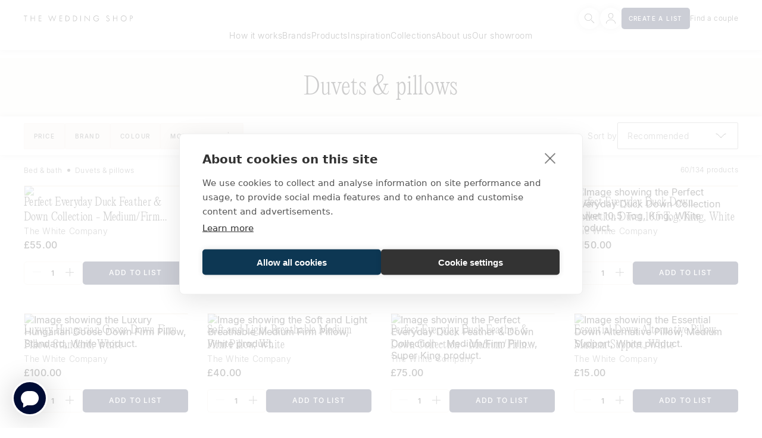

--- FILE ---
content_type: text/html; charset=utf-8
request_url: https://www.weddingshop.com/category/bed-bath-duvets-pillows
body_size: 23343
content:
<!DOCTYPE html><html lang="en-gb"><head><meta charSet="utf-8" data-next-head=""/><meta name="viewport" content="width=device-width" data-next-head=""/><title data-next-head="">Duvets &amp; pillows | The Wedding Shop</title><meta name="description" content="Discover our extensive Duvets &amp; pillows selection at The Wedding Shop and start building your ultimate wedding gift list with these great gifts." data-next-head=""/><meta property="og:url" content="https://www.weddingshop.com/category/bed-bath-duvets-pillows" data-next-head=""/><meta property="og:title" content="Duvets &amp; pillows | The Wedding Shop" data-next-head=""/><meta property="og:description" content="Discover our extensive Duvets &amp; pillows selection at The Wedding Shop and start building your ultimate wedding gift list with these great gifts." data-next-head=""/><meta property="og:type" content="website" data-next-head=""/><meta property="og:locale" content="en_GB" data-next-head=""/><meta http-equiv="content-language" content="en-gb" data-next-head=""/><link rel="canonical" href="https://www.weddingshop.com/category/bed-bath-duvets-pillows" data-next-head=""/><meta name="theme-color" content="#ffffff"/><link rel="icon" href="/tws-favicon.png"/><link rel="manifest" href="/manifest.json"/><link data-next-font="" rel="preconnect" href="/" crossorigin="anonymous"/><link rel="preload" href="https://ufe-build.weddingshop.com/_next/static/css/ff9f3598a2f9e8aa.css" as="style"/><link rel="preload" href="https://ufe-build.weddingshop.com/_next/static/css/4e28a2cd91c57680.css" as="style"/><link rel="preload" href="https://ufe-build.weddingshop.com/_next/static/css/747e79f8e145ee41.css" as="style"/><link rel="preload" href="https://ufe-build.weddingshop.com/_next/static/css/a53e91a044fcdbd2.css" as="style"/><link rel="stylesheet" href="https://ufe-build.weddingshop.com/_next/static/css/ff9f3598a2f9e8aa.css" data-n-g=""/><link rel="stylesheet" href="https://ufe-build.weddingshop.com/_next/static/css/4e28a2cd91c57680.css" data-n-p=""/><link rel="stylesheet" href="https://ufe-build.weddingshop.com/_next/static/css/747e79f8e145ee41.css"/><link rel="stylesheet" href="https://ufe-build.weddingshop.com/_next/static/css/a53e91a044fcdbd2.css"/><noscript data-n-css=""></noscript><script defer="" noModule="" src="https://ufe-build.weddingshop.com/_next/static/chunks/polyfills-42372ed130431b0a.js"></script><script defer="" src="https://ufe-build.weddingshop.com/_next/static/chunks/6250.4fc0f08309293547.js"></script><script defer="" src="https://ufe-build.weddingshop.com/_next/static/chunks/609.950774acecfbd9af.js"></script><script src="https://ufe-build.weddingshop.com/_next/static/chunks/webpack-dd4850438ff7f53d.js" defer=""></script><script src="https://ufe-build.weddingshop.com/_next/static/chunks/framework-3bbdb55f9b61277e.js" defer=""></script><script src="https://ufe-build.weddingshop.com/_next/static/chunks/main-9f8e7edf9b956271.js" defer=""></script><script src="https://ufe-build.weddingshop.com/_next/static/chunks/pages/_app-3f1a30cf9f75b363.js" defer=""></script><script src="https://ufe-build.weddingshop.com/_next/static/chunks/7873-5bcc38df0412460a.js" defer=""></script><script src="https://ufe-build.weddingshop.com/_next/static/chunks/pages/category/%5BcategorySeoName%5D-6fd27a3cefd57bc2.js" defer=""></script><script src="https://ufe-build.weddingshop.com/_next/static/ytyUFWuOc-0o04brEH4Ru/_buildManifest.js" defer=""></script><script src="https://ufe-build.weddingshop.com/_next/static/ytyUFWuOc-0o04brEH4Ru/_ssgManifest.js" defer=""></script></head><body><div id="__next"><div><nav class="header-content_topNav__6zb4B header-content_slideDown__q_Cn7"><div class="header-content_container__CF0Rv"><div class="header-content_container__CF0Rv"><div class="header-content_logo__4Bxnf"></div></div></div></nav><div id="mega-menu-root" class="header-content_megaMenuRoot__scTyT"></div><main style="position:relative"><div class="container_root__T2rYp"><div class="container_inner__mmtAI container_default__xw_Nm alert-notification-list_container__nQFX8"><div class="alert-notification-list_alertList__3mlBz"></div></div></div><div class="product-action-tag-list_root__6gxkT"><div class="container_root__T2rYp"><div class="container_inner__mmtAI container_default__xw_Nm product-action-tag-list_productActionTagContainer__VBbTs"></div></div></div><div class="third-tier_thirdTier__xnOgX"><div class="container_root__T2rYp"><div class="container_inner__mmtAI container_default__xw_Nm third-tier_container__L6nfq"><div class="grid_root__2NEi0 grid_default__2Cyd2"><div class="third-tier_content__MVnvR"><h1 class="heading_h1__Nu_SS heading_black__9gegq">Duvets &amp; pillows</h1></div></div></div></div></div><div><div class="top-filters-panel_filterBar__5vnOs top-filters-panel_filterBarDefault__Zv8eZ" id="top-filters-panel"><div class="container_root__T2rYp"><div class="container_inner__mmtAI container_default__xw_Nm top-filters-panel_filterBarContainer__wFfAe"><div class="top-filters-panel_filterButtons__EbO3I"><div class="filter-bar_facets__9jny5"><div class="filter-bar_facets__9jny5"><button class="cta_root__CXED3 cta_headerFont__FihAJ cta_filterVariant__pm01x cta_tertiaryBeige__3yIAn filter-bar_filterButton__b71DE cta_small__UOf8C" type="button"><span class="">Price<!-- --> </span></button><button class="cta_root__CXED3 cta_headerFont__FihAJ cta_filterVariant__pm01x cta_tertiaryBeige__3yIAn filter-bar_filterButton__b71DE cta_small__UOf8C" type="button"><span class="">Brand<!-- --> </span></button><button class="cta_root__CXED3 cta_headerFont__FihAJ cta_filterVariant__pm01x cta_tertiaryBeige__3yIAn filter-bar_filterButton__b71DE cta_small__UOf8C" type="button"><span class="">Colour<!-- --> </span></button><button class="cta_root__CXED3 cta_headerFont__FihAJ cta_filterVariant__pm01x cta_tertiaryBeige__3yIAn filter-bar_filterButton__b71DE cta_iconPresent__PykiA cta_small__UOf8C" type="button"><span class="filter-bar_filterButtonLabel__lQBOQ">More filters<!-- --> </span><span class="ml-2"><svg width="26" height="26" viewBox="0 0 26 26" fill="none" xmlns="http://www.w3.org/2000/svg" class=""><line x1="13.5" y1="3.5" x2="13.5" y2="22.5" stroke="currentColor" stroke-linecap="round"></line><line x1="11.5" y1="13.5" x2="3.5" y2="13.5" stroke="currentColor" stroke-linecap="round"></line><line x1="22.5" y1="13.5" x2="13.5" y2="13.5" stroke="currentColor" stroke-linecap="round"></line></svg></span></button></div></div></div><div class="top-filters-panel_sortByContainer__MPGmM"><p class="text_root__MzV9_ text_md__TkM12 text_black__KtaMT top-filters-panel_sortByLabel__DJCMX">Sort by</p><div class="dropdown_root__UcVmi top-filters-panel_sortByDropdown__ikGOr"><div class="input_root__PMdib dropdown_inputWrapper__jJuXj"><div class="input_inputContainer__U6ago input_light__jknhf"><input type="text" readOnly="" class="input_input__9_dbD input_light__jknhf dropdown_input__A0Nok" value="Recommended"/><button type="button" aria-label="See options" class="dropdown_chevronButton__0vOVJ"><svg width="26" height="26" viewBox="0 0 26 26" fill="none" xmlns="http://www.w3.org/2000/svg" class=""><path d="M21 9.13416C18.1994 9.13416 13.078 16 13.078 16C13.078 16 7.856 9 5 9" stroke="currentColor" stroke-linecap="round"></path></svg></button></div></div></div></div></div></div></div><div class="container_root__T2rYp"><div class="container_inner__mmtAI container_default__xw_Nm" style="padding-top:1rem;padding-bottom:4rem"><div class="product-grid_topRow__R_Utj"><ul class="breadcrumb_root__26qXy breadcrumb_productGrid__xXMKP"><li class="breadcrumb_listItem__ryYDs"><a class="breadcrumb_item__zFHY5" href="/category/bed-bath">Bed &amp; bath</a><span class="breadcrumb_specialItem__JIrmi"></span></li><svg width="32" height="32" viewBox="0 0 32 32" fill="none" xmlns="http://www.w3.org/2000/svg" class="breadcrumb_separator__U_5qF"><circle cx="16" cy="16" r="8" fill="currentColor"></circle></svg><li class="breadcrumb_listItem__ryYDs"><a class="breadcrumb_specialItem__JIrmi" href="/category/bed-bath-duvets-pillows">Duvets &amp; pillows</a><span class="breadcrumb_specialItem__JIrmi"></span></li></ul><p class="text_root__MzV9_ text_s__DM7Ni text_black__KtaMT product-grid_itemCount__Qi7FD">60/134 products</p></div><div class="grid_root__2NEi0 grid_secondary__0Hjeu"><div class="product-card-container_container__6L72A" id="UU05742736"><a href="/product/562-pillow-standard-363009"><div class="product-card-image-carousel_imageRoot__HSB5U"><img alt="Image showing the Perfect Everyday Duck Feather &amp; Down Collection - Medium/Firm Pillow, Standard product." loading="lazy" decoding="async" data-nimg="fill" style="position:absolute;height:100%;width:100%;left:0;top:0;right:0;bottom:0;color:transparent" sizes="100vw" srcSet="/_next/image?url=https%3A%2F%2Fproductassets.weddingshop.com%2Fimages-product%2Fefbc3561-353b-4186-82c9-74402c4db3b8.jpeg&amp;w=380&amp;q=75 380w, /_next/image?url=https%3A%2F%2Fproductassets.weddingshop.com%2Fimages-product%2Fefbc3561-353b-4186-82c9-74402c4db3b8.jpeg&amp;w=768&amp;q=75 768w, /_next/image?url=https%3A%2F%2Fproductassets.weddingshop.com%2Fimages-product%2Fefbc3561-353b-4186-82c9-74402c4db3b8.jpeg&amp;w=1024&amp;q=75 1024w, /_next/image?url=https%3A%2F%2Fproductassets.weddingshop.com%2Fimages-product%2Fefbc3561-353b-4186-82c9-74402c4db3b8.jpeg&amp;w=1264&amp;q=75 1264w, /_next/image?url=https%3A%2F%2Fproductassets.weddingshop.com%2Fimages-product%2Fefbc3561-353b-4186-82c9-74402c4db3b8.jpeg&amp;w=1600&amp;q=75 1600w" src="/_next/image?url=https%3A%2F%2Fproductassets.weddingshop.com%2Fimages-product%2Fefbc3561-353b-4186-82c9-74402c4db3b8.jpeg&amp;w=1600&amp;q=75"/><img alt="Image showing the Perfect Everyday Duck Feather &amp; Down Collection - Medium/Firm Pillow, Standard product." loading="lazy" decoding="async" data-nimg="fill" class="product-card-image-carousel_hoverImage__lJ6qt" style="position:absolute;height:100%;width:100%;left:0;top:0;right:0;bottom:0;color:transparent" sizes="100vw" srcSet="/_next/image?url=https%3A%2F%2Fproductassets.weddingshop.com%2Fimages-product%2F84eaa23e-a090-4f9e-affe-aa8d6d6fdc3e.jpeg&amp;w=380&amp;q=75 380w, /_next/image?url=https%3A%2F%2Fproductassets.weddingshop.com%2Fimages-product%2F84eaa23e-a090-4f9e-affe-aa8d6d6fdc3e.jpeg&amp;w=768&amp;q=75 768w, /_next/image?url=https%3A%2F%2Fproductassets.weddingshop.com%2Fimages-product%2F84eaa23e-a090-4f9e-affe-aa8d6d6fdc3e.jpeg&amp;w=1024&amp;q=75 1024w, /_next/image?url=https%3A%2F%2Fproductassets.weddingshop.com%2Fimages-product%2F84eaa23e-a090-4f9e-affe-aa8d6d6fdc3e.jpeg&amp;w=1264&amp;q=75 1264w, /_next/image?url=https%3A%2F%2Fproductassets.weddingshop.com%2Fimages-product%2F84eaa23e-a090-4f9e-affe-aa8d6d6fdc3e.jpeg&amp;w=1600&amp;q=75 1600w" src="/_next/image?url=https%3A%2F%2Fproductassets.weddingshop.com%2Fimages-product%2F84eaa23e-a090-4f9e-affe-aa8d6d6fdc3e.jpeg&amp;w=1600&amp;q=75"/><div class="product-card-image-carousel_overlay___wu_8"></div></div></a><div class="product-card-details_productCardDetailsRoot__YZyGt"><div class="product-card-details_topContainer__VNEpW"><a href="/product/562-pillow-standard-363009"><h2 class="heading_h5__IP_o2 heading_black__9gegq product-card-details_title__bHhN4">Perfect Everyday Duck Feather &amp; Down Collection - Medium/Firm Pillow, Standard</h2></a><a href="/brand/the-white-company"><p class="text_root__MzV9_ text_md__TkM12 text_darkGrey__yNy_S product-card-details_brand__lLiNu">The White Company</p></a></div><div class="product-card-details_bottomContainer__aCBmJ"><div class="default-product-card_detailsContent__xa3ql"><h6 class="heading_h6__BvJ7b heading_black__9gegq">£55.00</h6><div class="default-product-card_bottomContainer__Z9L34"><div class="add-to-list_root__GXECU"><div class="add-to-list_counterContainer__BIg3o"><button class="cta_default__RN_AQ add-to-list_ctaMinus__P9Sqr cta_iconOnly__SLSvM " disabled="" type="button" aria-label="Reduce"><span class=""><svg width="26" height="26" viewBox="0 0 26 26" fill="none" xmlns="http://www.w3.org/2000/svg" class=""><line x1="3.5" y1="12.5" x2="22.5" y2="12.5" stroke="currentColor" stroke-linecap="round"></line></svg></span></button><div class="input_root__PMdib add-to-list_inputWrapper__8XmQM"><div class="input_inputContainer__U6ago add-to-list_inputContainer__p8Tst"><input type="number" disabled="" class="input_input__9_dbD add-to-list_input__kl_dZ" value="1"/></div></div><button class="cta_default__RN_AQ add-to-list_ctaPlus__XgIFj cta_iconOnly__SLSvM" type="button" aria-label="Add"><span class=""><svg width="26" height="26" viewBox="0 0 26 26" fill="none" xmlns="http://www.w3.org/2000/svg" class=""><line x1="13.5" y1="3.5" x2="13.5" y2="22.5" stroke="currentColor" stroke-linecap="round"></line><line x1="11.5" y1="13.5" x2="3.5" y2="13.5" stroke="currentColor" stroke-linecap="round"></line><line x1="22.5" y1="13.5" x2="13.5" y2="13.5" stroke="currentColor" stroke-linecap="round"></line></svg></span></button></div><div class="add-to-list_ctaContainer__MrAcU"><button class="cta_root__CXED3 cta_primaryFont__wjikb cta_productCardVariant__ZdbF9 cta_default__RN_AQ add-to-list_ctaSubmit__zcxwJ cta_small__UOf8C" type="button"><span class="">Add to list</span></button></div></div></div></div></div></div></div><div class="product-card-container_container__6L72A" id="UU05742735"><a href="/product/the-white-company-pillow-standard-363007"><div class="product-card-image-carousel_imageRoot__HSB5U"><img alt="Image showing the Perfect Everyday Duck Down Collection Medium/Soft Pillow, Standard, White product." loading="lazy" decoding="async" data-nimg="fill" style="position:absolute;height:100%;width:100%;left:0;top:0;right:0;bottom:0;color:transparent" sizes="100vw" srcSet="/_next/image?url=https%3A%2F%2Fproductassets.weddingshop.com%2Fimages-product%2F7afbce7d-3e88-44f8-83a8-9c35c5254d7a.jpeg&amp;w=380&amp;q=75 380w, /_next/image?url=https%3A%2F%2Fproductassets.weddingshop.com%2Fimages-product%2F7afbce7d-3e88-44f8-83a8-9c35c5254d7a.jpeg&amp;w=768&amp;q=75 768w, /_next/image?url=https%3A%2F%2Fproductassets.weddingshop.com%2Fimages-product%2F7afbce7d-3e88-44f8-83a8-9c35c5254d7a.jpeg&amp;w=1024&amp;q=75 1024w, /_next/image?url=https%3A%2F%2Fproductassets.weddingshop.com%2Fimages-product%2F7afbce7d-3e88-44f8-83a8-9c35c5254d7a.jpeg&amp;w=1264&amp;q=75 1264w, /_next/image?url=https%3A%2F%2Fproductassets.weddingshop.com%2Fimages-product%2F7afbce7d-3e88-44f8-83a8-9c35c5254d7a.jpeg&amp;w=1600&amp;q=75 1600w" src="/_next/image?url=https%3A%2F%2Fproductassets.weddingshop.com%2Fimages-product%2F7afbce7d-3e88-44f8-83a8-9c35c5254d7a.jpeg&amp;w=1600&amp;q=75"/><img alt="Image showing the Perfect Everyday Duck Down Collection Medium/Soft Pillow, Standard, White product." loading="lazy" decoding="async" data-nimg="fill" class="product-card-image-carousel_hoverImage__lJ6qt" style="position:absolute;height:100%;width:100%;left:0;top:0;right:0;bottom:0;color:transparent" sizes="100vw" srcSet="/_next/image?url=https%3A%2F%2Fproductassets.weddingshop.com%2Fimages-product%2F27915e59-4a73-477a-85ad-eaf64d5c2a41.jpeg&amp;w=380&amp;q=75 380w, /_next/image?url=https%3A%2F%2Fproductassets.weddingshop.com%2Fimages-product%2F27915e59-4a73-477a-85ad-eaf64d5c2a41.jpeg&amp;w=768&amp;q=75 768w, /_next/image?url=https%3A%2F%2Fproductassets.weddingshop.com%2Fimages-product%2F27915e59-4a73-477a-85ad-eaf64d5c2a41.jpeg&amp;w=1024&amp;q=75 1024w, /_next/image?url=https%3A%2F%2Fproductassets.weddingshop.com%2Fimages-product%2F27915e59-4a73-477a-85ad-eaf64d5c2a41.jpeg&amp;w=1264&amp;q=75 1264w, /_next/image?url=https%3A%2F%2Fproductassets.weddingshop.com%2Fimages-product%2F27915e59-4a73-477a-85ad-eaf64d5c2a41.jpeg&amp;w=1600&amp;q=75 1600w" src="/_next/image?url=https%3A%2F%2Fproductassets.weddingshop.com%2Fimages-product%2F27915e59-4a73-477a-85ad-eaf64d5c2a41.jpeg&amp;w=1600&amp;q=75"/><div class="product-card-image-carousel_overlay___wu_8"></div></div></a><div class="product-card-details_productCardDetailsRoot__YZyGt"><div class="product-card-details_topContainer__VNEpW"><a href="/product/the-white-company-pillow-standard-363007"><h2 class="heading_h5__IP_o2 heading_black__9gegq product-card-details_title__bHhN4">Perfect Everyday Duck Down Collection Medium/Soft Pillow, Standard, White</h2></a><a href="/brand/the-white-company"><p class="text_root__MzV9_ text_md__TkM12 text_darkGrey__yNy_S product-card-details_brand__lLiNu">The White Company</p></a></div><div class="product-card-details_bottomContainer__aCBmJ"><div class="default-product-card_detailsContent__xa3ql"><h6 class="heading_h6__BvJ7b heading_black__9gegq">£55.00</h6><div class="default-product-card_bottomContainer__Z9L34"><div class="add-to-list_root__GXECU"><div class="add-to-list_counterContainer__BIg3o"><button class="cta_default__RN_AQ add-to-list_ctaMinus__P9Sqr cta_iconOnly__SLSvM " disabled="" type="button" aria-label="Reduce"><span class=""><svg width="26" height="26" viewBox="0 0 26 26" fill="none" xmlns="http://www.w3.org/2000/svg" class=""><line x1="3.5" y1="12.5" x2="22.5" y2="12.5" stroke="currentColor" stroke-linecap="round"></line></svg></span></button><div class="input_root__PMdib add-to-list_inputWrapper__8XmQM"><div class="input_inputContainer__U6ago add-to-list_inputContainer__p8Tst"><input type="number" disabled="" class="input_input__9_dbD add-to-list_input__kl_dZ" value="1"/></div></div><button class="cta_default__RN_AQ add-to-list_ctaPlus__XgIFj cta_iconOnly__SLSvM" type="button" aria-label="Add"><span class=""><svg width="26" height="26" viewBox="0 0 26 26" fill="none" xmlns="http://www.w3.org/2000/svg" class=""><line x1="13.5" y1="3.5" x2="13.5" y2="22.5" stroke="currentColor" stroke-linecap="round"></line><line x1="11.5" y1="13.5" x2="3.5" y2="13.5" stroke="currentColor" stroke-linecap="round"></line><line x1="22.5" y1="13.5" x2="13.5" y2="13.5" stroke="currentColor" stroke-linecap="round"></line></svg></span></button></div><div class="add-to-list_ctaContainer__MrAcU"><button class="cta_root__CXED3 cta_primaryFont__wjikb cta_productCardVariant__ZdbF9 cta_default__RN_AQ add-to-list_ctaSubmit__zcxwJ cta_small__UOf8C" type="button"><span class="">Add to list</span></button></div></div></div></div></div></div></div><div class="product-card-container_container__6L72A" id="UU05692555"><a href="/product/the-fine-bedding-company-medium-comfort-pillow-468060"><div class="product-card-image-carousel_imageRoot__HSB5U"><img alt="Image showing the Spundown Medium Comfort Pillow, White product." loading="lazy" decoding="async" data-nimg="fill" style="position:absolute;height:100%;width:100%;left:0;top:0;right:0;bottom:0;color:transparent" sizes="100vw" srcSet="/_next/image?url=https%3A%2F%2Fproductassets.weddingshop.com%2Fimages-product%2F51b43bf8-b684-42ad-ab3f-c778e4238690.jpeg&amp;w=380&amp;q=75 380w, /_next/image?url=https%3A%2F%2Fproductassets.weddingshop.com%2Fimages-product%2F51b43bf8-b684-42ad-ab3f-c778e4238690.jpeg&amp;w=768&amp;q=75 768w, /_next/image?url=https%3A%2F%2Fproductassets.weddingshop.com%2Fimages-product%2F51b43bf8-b684-42ad-ab3f-c778e4238690.jpeg&amp;w=1024&amp;q=75 1024w, /_next/image?url=https%3A%2F%2Fproductassets.weddingshop.com%2Fimages-product%2F51b43bf8-b684-42ad-ab3f-c778e4238690.jpeg&amp;w=1264&amp;q=75 1264w, /_next/image?url=https%3A%2F%2Fproductassets.weddingshop.com%2Fimages-product%2F51b43bf8-b684-42ad-ab3f-c778e4238690.jpeg&amp;w=1600&amp;q=75 1600w" src="/_next/image?url=https%3A%2F%2Fproductassets.weddingshop.com%2Fimages-product%2F51b43bf8-b684-42ad-ab3f-c778e4238690.jpeg&amp;w=1600&amp;q=75"/><img alt="Image showing the Spundown Medium Comfort Pillow, White product." loading="lazy" decoding="async" data-nimg="fill" class="product-card-image-carousel_hoverImage__lJ6qt" style="position:absolute;height:100%;width:100%;left:0;top:0;right:0;bottom:0;color:transparent" sizes="100vw" srcSet="/_next/image?url=https%3A%2F%2Fproductassets.weddingshop.com%2Fimages-product%2F0f41ecee-0cb5-4d26-a29b-64a857be1d01.jpeg&amp;w=380&amp;q=75 380w, /_next/image?url=https%3A%2F%2Fproductassets.weddingshop.com%2Fimages-product%2F0f41ecee-0cb5-4d26-a29b-64a857be1d01.jpeg&amp;w=768&amp;q=75 768w, /_next/image?url=https%3A%2F%2Fproductassets.weddingshop.com%2Fimages-product%2F0f41ecee-0cb5-4d26-a29b-64a857be1d01.jpeg&amp;w=1024&amp;q=75 1024w, /_next/image?url=https%3A%2F%2Fproductassets.weddingshop.com%2Fimages-product%2F0f41ecee-0cb5-4d26-a29b-64a857be1d01.jpeg&amp;w=1264&amp;q=75 1264w, /_next/image?url=https%3A%2F%2Fproductassets.weddingshop.com%2Fimages-product%2F0f41ecee-0cb5-4d26-a29b-64a857be1d01.jpeg&amp;w=1600&amp;q=75 1600w" src="/_next/image?url=https%3A%2F%2Fproductassets.weddingshop.com%2Fimages-product%2F0f41ecee-0cb5-4d26-a29b-64a857be1d01.jpeg&amp;w=1600&amp;q=75"/><div class="product-card-image-carousel_overlay___wu_8"></div></div></a><div class="product-card-details_productCardDetailsRoot__YZyGt"><div class="product-card-details_topContainer__VNEpW"><a href="/product/the-fine-bedding-company-medium-comfort-pillow-468060"><h2 class="heading_h5__IP_o2 heading_black__9gegq product-card-details_title__bHhN4">Spundown Medium Comfort Pillow, White</h2></a><a href="/brand/the-fine-bedding-company"><p class="text_root__MzV9_ text_md__TkM12 text_darkGrey__yNy_S product-card-details_brand__lLiNu">The Fine Bedding Company</p></a></div><div class="product-card-details_bottomContainer__aCBmJ"><div class="default-product-card_detailsContent__xa3ql"><h6 class="heading_h6__BvJ7b heading_black__9gegq">£27.00</h6><div class="default-product-card_bottomContainer__Z9L34"><div class="add-to-list_root__GXECU"><div class="add-to-list_counterContainer__BIg3o"><button class="cta_default__RN_AQ add-to-list_ctaMinus__P9Sqr cta_iconOnly__SLSvM " disabled="" type="button" aria-label="Reduce"><span class=""><svg width="26" height="26" viewBox="0 0 26 26" fill="none" xmlns="http://www.w3.org/2000/svg" class=""><line x1="3.5" y1="12.5" x2="22.5" y2="12.5" stroke="currentColor" stroke-linecap="round"></line></svg></span></button><div class="input_root__PMdib add-to-list_inputWrapper__8XmQM"><div class="input_inputContainer__U6ago add-to-list_inputContainer__p8Tst"><input type="number" disabled="" class="input_input__9_dbD add-to-list_input__kl_dZ" value="1"/></div></div><button class="cta_default__RN_AQ add-to-list_ctaPlus__XgIFj cta_iconOnly__SLSvM" type="button" aria-label="Add"><span class=""><svg width="26" height="26" viewBox="0 0 26 26" fill="none" xmlns="http://www.w3.org/2000/svg" class=""><line x1="13.5" y1="3.5" x2="13.5" y2="22.5" stroke="currentColor" stroke-linecap="round"></line><line x1="11.5" y1="13.5" x2="3.5" y2="13.5" stroke="currentColor" stroke-linecap="round"></line><line x1="22.5" y1="13.5" x2="13.5" y2="13.5" stroke="currentColor" stroke-linecap="round"></line></svg></span></button></div><div class="add-to-list_ctaContainer__MrAcU"><button class="cta_root__CXED3 cta_primaryFont__wjikb cta_productCardVariant__ZdbF9 cta_default__RN_AQ add-to-list_ctaSubmit__zcxwJ cta_small__UOf8C" type="button"><span class="">Add to list</span></button></div></div></div></div></div></div></div><div class="product-card-container_container__6L72A" id="UU05742729"><a href="/product/the-white-company-king-size-duvet-105-tog-363017"><div class="product-card-image-carousel_imageRoot__HSB5U"><img alt="Image showing the Perfect Everyday Duck Down Collection Duvet 10.5 Tog, King, White product." loading="lazy" decoding="async" data-nimg="fill" style="position:absolute;height:100%;width:100%;left:0;top:0;right:0;bottom:0;color:transparent" sizes="100vw" srcSet="/_next/image?url=https%3A%2F%2Fproductassets.weddingshop.com%2Fimages-product%2Fffa2487e-427f-49da-aefc-2a6258b6541d.jpeg&amp;w=380&amp;q=75 380w, /_next/image?url=https%3A%2F%2Fproductassets.weddingshop.com%2Fimages-product%2Fffa2487e-427f-49da-aefc-2a6258b6541d.jpeg&amp;w=768&amp;q=75 768w, /_next/image?url=https%3A%2F%2Fproductassets.weddingshop.com%2Fimages-product%2Fffa2487e-427f-49da-aefc-2a6258b6541d.jpeg&amp;w=1024&amp;q=75 1024w, /_next/image?url=https%3A%2F%2Fproductassets.weddingshop.com%2Fimages-product%2Fffa2487e-427f-49da-aefc-2a6258b6541d.jpeg&amp;w=1264&amp;q=75 1264w, /_next/image?url=https%3A%2F%2Fproductassets.weddingshop.com%2Fimages-product%2Fffa2487e-427f-49da-aefc-2a6258b6541d.jpeg&amp;w=1600&amp;q=75 1600w" src="/_next/image?url=https%3A%2F%2Fproductassets.weddingshop.com%2Fimages-product%2Fffa2487e-427f-49da-aefc-2a6258b6541d.jpeg&amp;w=1600&amp;q=75"/><img alt="Image showing the Perfect Everyday Duck Down Collection Duvet 10.5 Tog, King, White product." loading="lazy" decoding="async" data-nimg="fill" class="product-card-image-carousel_hoverImage__lJ6qt" style="position:absolute;height:100%;width:100%;left:0;top:0;right:0;bottom:0;color:transparent" sizes="100vw" srcSet="/_next/image?url=https%3A%2F%2Fproductassets.weddingshop.com%2Fimages-product%2Fe7d07904-258a-487c-8345-b05d3bdaaa6d.jpeg&amp;w=380&amp;q=75 380w, /_next/image?url=https%3A%2F%2Fproductassets.weddingshop.com%2Fimages-product%2Fe7d07904-258a-487c-8345-b05d3bdaaa6d.jpeg&amp;w=768&amp;q=75 768w, /_next/image?url=https%3A%2F%2Fproductassets.weddingshop.com%2Fimages-product%2Fe7d07904-258a-487c-8345-b05d3bdaaa6d.jpeg&amp;w=1024&amp;q=75 1024w, /_next/image?url=https%3A%2F%2Fproductassets.weddingshop.com%2Fimages-product%2Fe7d07904-258a-487c-8345-b05d3bdaaa6d.jpeg&amp;w=1264&amp;q=75 1264w, /_next/image?url=https%3A%2F%2Fproductassets.weddingshop.com%2Fimages-product%2Fe7d07904-258a-487c-8345-b05d3bdaaa6d.jpeg&amp;w=1600&amp;q=75 1600w" src="/_next/image?url=https%3A%2F%2Fproductassets.weddingshop.com%2Fimages-product%2Fe7d07904-258a-487c-8345-b05d3bdaaa6d.jpeg&amp;w=1600&amp;q=75"/><div class="product-card-image-carousel_overlay___wu_8"></div></div></a><div class="product-card-details_productCardDetailsRoot__YZyGt"><div class="product-card-details_topContainer__VNEpW"><a href="/product/the-white-company-king-size-duvet-105-tog-363017"><h2 class="heading_h5__IP_o2 heading_black__9gegq product-card-details_title__bHhN4">Perfect Everyday Duck Down Collection Duvet 10.5 Tog, King, White</h2></a><a href="/brand/the-white-company"><p class="text_root__MzV9_ text_md__TkM12 text_darkGrey__yNy_S product-card-details_brand__lLiNu">The White Company</p></a></div><div class="product-card-details_bottomContainer__aCBmJ"><div class="default-product-card_detailsContent__xa3ql"><h6 class="heading_h6__BvJ7b heading_black__9gegq">£150.00</h6><div class="default-product-card_bottomContainer__Z9L34"><div class="add-to-list_root__GXECU"><div class="add-to-list_counterContainer__BIg3o"><button class="cta_default__RN_AQ add-to-list_ctaMinus__P9Sqr cta_iconOnly__SLSvM " disabled="" type="button" aria-label="Reduce"><span class=""><svg width="26" height="26" viewBox="0 0 26 26" fill="none" xmlns="http://www.w3.org/2000/svg" class=""><line x1="3.5" y1="12.5" x2="22.5" y2="12.5" stroke="currentColor" stroke-linecap="round"></line></svg></span></button><div class="input_root__PMdib add-to-list_inputWrapper__8XmQM"><div class="input_inputContainer__U6ago add-to-list_inputContainer__p8Tst"><input type="number" disabled="" class="input_input__9_dbD add-to-list_input__kl_dZ" value="1"/></div></div><button class="cta_default__RN_AQ add-to-list_ctaPlus__XgIFj cta_iconOnly__SLSvM" type="button" aria-label="Add"><span class=""><svg width="26" height="26" viewBox="0 0 26 26" fill="none" xmlns="http://www.w3.org/2000/svg" class=""><line x1="13.5" y1="3.5" x2="13.5" y2="22.5" stroke="currentColor" stroke-linecap="round"></line><line x1="11.5" y1="13.5" x2="3.5" y2="13.5" stroke="currentColor" stroke-linecap="round"></line><line x1="22.5" y1="13.5" x2="13.5" y2="13.5" stroke="currentColor" stroke-linecap="round"></line></svg></span></button></div><div class="add-to-list_ctaContainer__MrAcU"><button class="cta_root__CXED3 cta_primaryFont__wjikb cta_productCardVariant__ZdbF9 cta_default__RN_AQ add-to-list_ctaSubmit__zcxwJ cta_small__UOf8C" type="button"><span class="">Add to list</span></button></div></div></div></div></div></div></div><div class="product-card-container_container__6L72A" id="PP01572256"><a href="/product/562-pillow-895527"><div class="product-card-image-carousel_imageRoot__HSB5U"><img alt="Image showing the Luxury Hungarian Goose Down Firm Pillow, Standard, White product." loading="lazy" decoding="async" data-nimg="fill" style="position:absolute;height:100%;width:100%;left:0;top:0;right:0;bottom:0;color:transparent" sizes="100vw" srcSet="/_next/image?url=https%3A%2F%2Fproductassets.weddingshop.com%2Fimages-product%2F8cd2a8df-7626-4f3a-a665-eec532c4a5c3.png&amp;w=380&amp;q=75 380w, /_next/image?url=https%3A%2F%2Fproductassets.weddingshop.com%2Fimages-product%2F8cd2a8df-7626-4f3a-a665-eec532c4a5c3.png&amp;w=768&amp;q=75 768w, /_next/image?url=https%3A%2F%2Fproductassets.weddingshop.com%2Fimages-product%2F8cd2a8df-7626-4f3a-a665-eec532c4a5c3.png&amp;w=1024&amp;q=75 1024w, /_next/image?url=https%3A%2F%2Fproductassets.weddingshop.com%2Fimages-product%2F8cd2a8df-7626-4f3a-a665-eec532c4a5c3.png&amp;w=1264&amp;q=75 1264w, /_next/image?url=https%3A%2F%2Fproductassets.weddingshop.com%2Fimages-product%2F8cd2a8df-7626-4f3a-a665-eec532c4a5c3.png&amp;w=1600&amp;q=75 1600w" src="/_next/image?url=https%3A%2F%2Fproductassets.weddingshop.com%2Fimages-product%2F8cd2a8df-7626-4f3a-a665-eec532c4a5c3.png&amp;w=1600&amp;q=75"/><img alt="Image showing the Luxury Hungarian Goose Down Firm Pillow, Standard, White product." loading="lazy" decoding="async" data-nimg="fill" class="product-card-image-carousel_hoverImage__lJ6qt" style="position:absolute;height:100%;width:100%;left:0;top:0;right:0;bottom:0;color:transparent" sizes="100vw" srcSet="/_next/image?url=https%3A%2F%2Fproductassets.weddingshop.com%2Fimages-product%2Fa3ddf973-b5a7-4195-bbc4-0ece1b6aa1c1.png&amp;w=380&amp;q=75 380w, /_next/image?url=https%3A%2F%2Fproductassets.weddingshop.com%2Fimages-product%2Fa3ddf973-b5a7-4195-bbc4-0ece1b6aa1c1.png&amp;w=768&amp;q=75 768w, /_next/image?url=https%3A%2F%2Fproductassets.weddingshop.com%2Fimages-product%2Fa3ddf973-b5a7-4195-bbc4-0ece1b6aa1c1.png&amp;w=1024&amp;q=75 1024w, /_next/image?url=https%3A%2F%2Fproductassets.weddingshop.com%2Fimages-product%2Fa3ddf973-b5a7-4195-bbc4-0ece1b6aa1c1.png&amp;w=1264&amp;q=75 1264w, /_next/image?url=https%3A%2F%2Fproductassets.weddingshop.com%2Fimages-product%2Fa3ddf973-b5a7-4195-bbc4-0ece1b6aa1c1.png&amp;w=1600&amp;q=75 1600w" src="/_next/image?url=https%3A%2F%2Fproductassets.weddingshop.com%2Fimages-product%2Fa3ddf973-b5a7-4195-bbc4-0ece1b6aa1c1.png&amp;w=1600&amp;q=75"/><div class="product-card-image-carousel_overlay___wu_8"></div></div></a><div class="product-card-details_productCardDetailsRoot__YZyGt"><div class="product-card-details_topContainer__VNEpW"><a href="/product/562-pillow-895527"><h2 class="heading_h5__IP_o2 heading_black__9gegq product-card-details_title__bHhN4">Luxury Hungarian Goose Down Firm Pillow, Standard, White</h2></a><a href="/brand/the-white-company"><p class="text_root__MzV9_ text_md__TkM12 text_darkGrey__yNy_S product-card-details_brand__lLiNu">The White Company</p></a></div><div class="product-card-details_bottomContainer__aCBmJ"><div class="default-product-card_detailsContent__xa3ql"><h6 class="heading_h6__BvJ7b heading_black__9gegq">£100.00</h6><div class="default-product-card_bottomContainer__Z9L34"><div class="add-to-list_root__GXECU"><div class="add-to-list_counterContainer__BIg3o"><button class="cta_default__RN_AQ add-to-list_ctaMinus__P9Sqr cta_iconOnly__SLSvM " disabled="" type="button" aria-label="Reduce"><span class=""><svg width="26" height="26" viewBox="0 0 26 26" fill="none" xmlns="http://www.w3.org/2000/svg" class=""><line x1="3.5" y1="12.5" x2="22.5" y2="12.5" stroke="currentColor" stroke-linecap="round"></line></svg></span></button><div class="input_root__PMdib add-to-list_inputWrapper__8XmQM"><div class="input_inputContainer__U6ago add-to-list_inputContainer__p8Tst"><input type="number" disabled="" class="input_input__9_dbD add-to-list_input__kl_dZ" value="1"/></div></div><button class="cta_default__RN_AQ add-to-list_ctaPlus__XgIFj cta_iconOnly__SLSvM" type="button" aria-label="Add"><span class=""><svg width="26" height="26" viewBox="0 0 26 26" fill="none" xmlns="http://www.w3.org/2000/svg" class=""><line x1="13.5" y1="3.5" x2="13.5" y2="22.5" stroke="currentColor" stroke-linecap="round"></line><line x1="11.5" y1="13.5" x2="3.5" y2="13.5" stroke="currentColor" stroke-linecap="round"></line><line x1="22.5" y1="13.5" x2="13.5" y2="13.5" stroke="currentColor" stroke-linecap="round"></line></svg></span></button></div><div class="add-to-list_ctaContainer__MrAcU"><button class="cta_root__CXED3 cta_primaryFont__wjikb cta_productCardVariant__ZdbF9 cta_default__RN_AQ add-to-list_ctaSubmit__zcxwJ cta_small__UOf8C" type="button"><span class="">Add to list</span></button></div></div></div></div></div></div></div><div class="product-card-container_container__6L72A" id="UP00150739"><a href="/product/the-white-company-pillow-150739"><div class="product-card-image-carousel_imageRoot__HSB5U"><img alt="Image showing the Soft and Light Breathable Medium Firm Pillow, White product." loading="lazy" decoding="async" data-nimg="fill" style="position:absolute;height:100%;width:100%;left:0;top:0;right:0;bottom:0;color:transparent" sizes="100vw" srcSet="/_next/image?url=https%3A%2F%2Fproductassets.weddingshop.com%2Fimages-product%2F0a615aa5-8dfc-4336-a657-990a2e19936a.jpeg&amp;w=380&amp;q=75 380w, /_next/image?url=https%3A%2F%2Fproductassets.weddingshop.com%2Fimages-product%2F0a615aa5-8dfc-4336-a657-990a2e19936a.jpeg&amp;w=768&amp;q=75 768w, /_next/image?url=https%3A%2F%2Fproductassets.weddingshop.com%2Fimages-product%2F0a615aa5-8dfc-4336-a657-990a2e19936a.jpeg&amp;w=1024&amp;q=75 1024w, /_next/image?url=https%3A%2F%2Fproductassets.weddingshop.com%2Fimages-product%2F0a615aa5-8dfc-4336-a657-990a2e19936a.jpeg&amp;w=1264&amp;q=75 1264w, /_next/image?url=https%3A%2F%2Fproductassets.weddingshop.com%2Fimages-product%2F0a615aa5-8dfc-4336-a657-990a2e19936a.jpeg&amp;w=1600&amp;q=75 1600w" src="/_next/image?url=https%3A%2F%2Fproductassets.weddingshop.com%2Fimages-product%2F0a615aa5-8dfc-4336-a657-990a2e19936a.jpeg&amp;w=1600&amp;q=75"/><div class="product-card-image-carousel_overlay___wu_8"></div></div></a><div class="product-card-details_productCardDetailsRoot__YZyGt"><div class="product-card-details_topContainer__VNEpW"><a href="/product/the-white-company-pillow-150739"><h2 class="heading_h5__IP_o2 heading_black__9gegq product-card-details_title__bHhN4">Soft and Light Breathable Medium Firm Pillow, White</h2></a><a href="/brand/the-white-company"><p class="text_root__MzV9_ text_md__TkM12 text_darkGrey__yNy_S product-card-details_brand__lLiNu">The White Company</p></a></div><div class="product-card-details_bottomContainer__aCBmJ"><div class="default-product-card_detailsContent__xa3ql"><h6 class="heading_h6__BvJ7b heading_black__9gegq">£40.00</h6><div class="default-product-card_bottomContainer__Z9L34"><div class="add-to-list_root__GXECU"><div class="add-to-list_counterContainer__BIg3o"><button class="cta_default__RN_AQ add-to-list_ctaMinus__P9Sqr cta_iconOnly__SLSvM " disabled="" type="button" aria-label="Reduce"><span class=""><svg width="26" height="26" viewBox="0 0 26 26" fill="none" xmlns="http://www.w3.org/2000/svg" class=""><line x1="3.5" y1="12.5" x2="22.5" y2="12.5" stroke="currentColor" stroke-linecap="round"></line></svg></span></button><div class="input_root__PMdib add-to-list_inputWrapper__8XmQM"><div class="input_inputContainer__U6ago add-to-list_inputContainer__p8Tst"><input type="number" disabled="" class="input_input__9_dbD add-to-list_input__kl_dZ" value="1"/></div></div><button class="cta_default__RN_AQ add-to-list_ctaPlus__XgIFj cta_iconOnly__SLSvM" type="button" aria-label="Add"><span class=""><svg width="26" height="26" viewBox="0 0 26 26" fill="none" xmlns="http://www.w3.org/2000/svg" class=""><line x1="13.5" y1="3.5" x2="13.5" y2="22.5" stroke="currentColor" stroke-linecap="round"></line><line x1="11.5" y1="13.5" x2="3.5" y2="13.5" stroke="currentColor" stroke-linecap="round"></line><line x1="22.5" y1="13.5" x2="13.5" y2="13.5" stroke="currentColor" stroke-linecap="round"></line></svg></span></button></div><div class="add-to-list_ctaContainer__MrAcU"><button class="cta_root__CXED3 cta_primaryFont__wjikb cta_productCardVariant__ZdbF9 cta_default__RN_AQ add-to-list_ctaSubmit__zcxwJ cta_small__UOf8C" type="button"><span class="">Add to list</span></button></div></div></div></div></div></div></div><div class="product-card-container_container__6L72A" id="UU05742738"><a href="/product/562-pillow-super-king-363010"><div class="product-card-image-carousel_imageRoot__HSB5U"><img alt="Image showing the Perfect Everyday Duck Feather &amp; Down Collection - Medium/Firm Pillow, Super King product." loading="lazy" decoding="async" data-nimg="fill" style="position:absolute;height:100%;width:100%;left:0;top:0;right:0;bottom:0;color:transparent" sizes="100vw" srcSet="/_next/image?url=https%3A%2F%2Fproductassets.weddingshop.com%2Fimages-product%2F39d50f19-c496-43ea-b6a5-a6b4d98d8f31.jpeg&amp;w=380&amp;q=75 380w, /_next/image?url=https%3A%2F%2Fproductassets.weddingshop.com%2Fimages-product%2F39d50f19-c496-43ea-b6a5-a6b4d98d8f31.jpeg&amp;w=768&amp;q=75 768w, /_next/image?url=https%3A%2F%2Fproductassets.weddingshop.com%2Fimages-product%2F39d50f19-c496-43ea-b6a5-a6b4d98d8f31.jpeg&amp;w=1024&amp;q=75 1024w, /_next/image?url=https%3A%2F%2Fproductassets.weddingshop.com%2Fimages-product%2F39d50f19-c496-43ea-b6a5-a6b4d98d8f31.jpeg&amp;w=1264&amp;q=75 1264w, /_next/image?url=https%3A%2F%2Fproductassets.weddingshop.com%2Fimages-product%2F39d50f19-c496-43ea-b6a5-a6b4d98d8f31.jpeg&amp;w=1600&amp;q=75 1600w" src="/_next/image?url=https%3A%2F%2Fproductassets.weddingshop.com%2Fimages-product%2F39d50f19-c496-43ea-b6a5-a6b4d98d8f31.jpeg&amp;w=1600&amp;q=75"/><img alt="Image showing the Perfect Everyday Duck Feather &amp; Down Collection - Medium/Firm Pillow, Super King product." loading="lazy" decoding="async" data-nimg="fill" class="product-card-image-carousel_hoverImage__lJ6qt" style="position:absolute;height:100%;width:100%;left:0;top:0;right:0;bottom:0;color:transparent" sizes="100vw" srcSet="/_next/image?url=https%3A%2F%2Fproductassets.weddingshop.com%2Fimages-product%2F16368633-a464-4331-b7fa-a130e7563344.jpeg&amp;w=380&amp;q=75 380w, /_next/image?url=https%3A%2F%2Fproductassets.weddingshop.com%2Fimages-product%2F16368633-a464-4331-b7fa-a130e7563344.jpeg&amp;w=768&amp;q=75 768w, /_next/image?url=https%3A%2F%2Fproductassets.weddingshop.com%2Fimages-product%2F16368633-a464-4331-b7fa-a130e7563344.jpeg&amp;w=1024&amp;q=75 1024w, /_next/image?url=https%3A%2F%2Fproductassets.weddingshop.com%2Fimages-product%2F16368633-a464-4331-b7fa-a130e7563344.jpeg&amp;w=1264&amp;q=75 1264w, /_next/image?url=https%3A%2F%2Fproductassets.weddingshop.com%2Fimages-product%2F16368633-a464-4331-b7fa-a130e7563344.jpeg&amp;w=1600&amp;q=75 1600w" src="/_next/image?url=https%3A%2F%2Fproductassets.weddingshop.com%2Fimages-product%2F16368633-a464-4331-b7fa-a130e7563344.jpeg&amp;w=1600&amp;q=75"/><div class="product-card-image-carousel_overlay___wu_8"></div></div></a><div class="product-card-details_productCardDetailsRoot__YZyGt"><div class="product-card-details_topContainer__VNEpW"><a href="/product/562-pillow-super-king-363010"><h2 class="heading_h5__IP_o2 heading_black__9gegq product-card-details_title__bHhN4">Perfect Everyday Duck Feather &amp; Down Collection - Medium/Firm Pillow, Super King</h2></a><a href="/brand/the-white-company"><p class="text_root__MzV9_ text_md__TkM12 text_darkGrey__yNy_S product-card-details_brand__lLiNu">The White Company</p></a></div><div class="product-card-details_bottomContainer__aCBmJ"><div class="default-product-card_detailsContent__xa3ql"><h6 class="heading_h6__BvJ7b heading_black__9gegq">£75.00</h6><div class="default-product-card_bottomContainer__Z9L34"><div class="add-to-list_root__GXECU"><div class="add-to-list_counterContainer__BIg3o"><button class="cta_default__RN_AQ add-to-list_ctaMinus__P9Sqr cta_iconOnly__SLSvM " disabled="" type="button" aria-label="Reduce"><span class=""><svg width="26" height="26" viewBox="0 0 26 26" fill="none" xmlns="http://www.w3.org/2000/svg" class=""><line x1="3.5" y1="12.5" x2="22.5" y2="12.5" stroke="currentColor" stroke-linecap="round"></line></svg></span></button><div class="input_root__PMdib add-to-list_inputWrapper__8XmQM"><div class="input_inputContainer__U6ago add-to-list_inputContainer__p8Tst"><input type="number" disabled="" class="input_input__9_dbD add-to-list_input__kl_dZ" value="1"/></div></div><button class="cta_default__RN_AQ add-to-list_ctaPlus__XgIFj cta_iconOnly__SLSvM" type="button" aria-label="Add"><span class=""><svg width="26" height="26" viewBox="0 0 26 26" fill="none" xmlns="http://www.w3.org/2000/svg" class=""><line x1="13.5" y1="3.5" x2="13.5" y2="22.5" stroke="currentColor" stroke-linecap="round"></line><line x1="11.5" y1="13.5" x2="3.5" y2="13.5" stroke="currentColor" stroke-linecap="round"></line><line x1="22.5" y1="13.5" x2="13.5" y2="13.5" stroke="currentColor" stroke-linecap="round"></line></svg></span></button></div><div class="add-to-list_ctaContainer__MrAcU"><button class="cta_root__CXED3 cta_primaryFont__wjikb cta_productCardVariant__ZdbF9 cta_default__RN_AQ add-to-list_ctaSubmit__zcxwJ cta_small__UOf8C" type="button"><span class="">Add to list</span></button></div></div></div></div></div></div></div><div class="product-card-container_container__6L72A" id="PP01915895"><a href="/product/562-standard-pillow-972082"><div class="product-card-image-carousel_imageRoot__HSB5U"><img alt="Image showing the Essential Down Alternative Pillow, Medium Support, White product." loading="lazy" decoding="async" data-nimg="fill" style="position:absolute;height:100%;width:100%;left:0;top:0;right:0;bottom:0;color:transparent" sizes="100vw" srcSet="/_next/image?url=https%3A%2F%2Fproductassets.weddingshop.com%2Fimages-product%2F6b1bc674-96d9-41c4-a928-0b35b0eac019.png&amp;w=380&amp;q=75 380w, /_next/image?url=https%3A%2F%2Fproductassets.weddingshop.com%2Fimages-product%2F6b1bc674-96d9-41c4-a928-0b35b0eac019.png&amp;w=768&amp;q=75 768w, /_next/image?url=https%3A%2F%2Fproductassets.weddingshop.com%2Fimages-product%2F6b1bc674-96d9-41c4-a928-0b35b0eac019.png&amp;w=1024&amp;q=75 1024w, /_next/image?url=https%3A%2F%2Fproductassets.weddingshop.com%2Fimages-product%2F6b1bc674-96d9-41c4-a928-0b35b0eac019.png&amp;w=1264&amp;q=75 1264w, /_next/image?url=https%3A%2F%2Fproductassets.weddingshop.com%2Fimages-product%2F6b1bc674-96d9-41c4-a928-0b35b0eac019.png&amp;w=1600&amp;q=75 1600w" src="/_next/image?url=https%3A%2F%2Fproductassets.weddingshop.com%2Fimages-product%2F6b1bc674-96d9-41c4-a928-0b35b0eac019.png&amp;w=1600&amp;q=75"/><div class="product-card-image-carousel_overlay___wu_8"></div></div></a><div class="product-card-details_productCardDetailsRoot__YZyGt"><div class="product-card-details_topContainer__VNEpW"><a href="/product/562-standard-pillow-972082"><h2 class="heading_h5__IP_o2 heading_black__9gegq product-card-details_title__bHhN4">Essential Down Alternative Pillow, Medium Support, White</h2></a><a href="/brand/the-white-company"><p class="text_root__MzV9_ text_md__TkM12 text_darkGrey__yNy_S product-card-details_brand__lLiNu">The White Company</p></a></div><div class="product-card-details_bottomContainer__aCBmJ"><div class="default-product-card_detailsContent__xa3ql"><h6 class="heading_h6__BvJ7b heading_black__9gegq">£15.00</h6><div class="default-product-card_bottomContainer__Z9L34"><div class="add-to-list_root__GXECU"><div class="add-to-list_counterContainer__BIg3o"><button class="cta_default__RN_AQ add-to-list_ctaMinus__P9Sqr cta_iconOnly__SLSvM " disabled="" type="button" aria-label="Reduce"><span class=""><svg width="26" height="26" viewBox="0 0 26 26" fill="none" xmlns="http://www.w3.org/2000/svg" class=""><line x1="3.5" y1="12.5" x2="22.5" y2="12.5" stroke="currentColor" stroke-linecap="round"></line></svg></span></button><div class="input_root__PMdib add-to-list_inputWrapper__8XmQM"><div class="input_inputContainer__U6ago add-to-list_inputContainer__p8Tst"><input type="number" disabled="" class="input_input__9_dbD add-to-list_input__kl_dZ" value="1"/></div></div><button class="cta_default__RN_AQ add-to-list_ctaPlus__XgIFj cta_iconOnly__SLSvM" type="button" aria-label="Add"><span class=""><svg width="26" height="26" viewBox="0 0 26 26" fill="none" xmlns="http://www.w3.org/2000/svg" class=""><line x1="13.5" y1="3.5" x2="13.5" y2="22.5" stroke="currentColor" stroke-linecap="round"></line><line x1="11.5" y1="13.5" x2="3.5" y2="13.5" stroke="currentColor" stroke-linecap="round"></line><line x1="22.5" y1="13.5" x2="13.5" y2="13.5" stroke="currentColor" stroke-linecap="round"></line></svg></span></button></div><div class="add-to-list_ctaContainer__MrAcU"><button class="cta_root__CXED3 cta_primaryFont__wjikb cta_productCardVariant__ZdbF9 cta_default__RN_AQ add-to-list_ctaSubmit__zcxwJ cta_small__UOf8C" type="button"><span class="">Add to list</span></button></div></div></div></div></div></div></div><div class="product-card-container_container__6L72A" id="PP01544700"><a href="/product/562-medium-support-pillow-893243"><div class="product-card-image-carousel_imageRoot__HSB5U"><img alt="Image showing the Hungarian Goose Down Medium Support Pillow, Super King, No Colour product." loading="lazy" decoding="async" data-nimg="fill" style="position:absolute;height:100%;width:100%;left:0;top:0;right:0;bottom:0;color:transparent" sizes="100vw" srcSet="/_next/image?url=https%3A%2F%2Fproductassets.weddingshop.com%2Fimages-product%2F13b7a80c-e626-41f6-91b0-d66fbb7e582b.png&amp;w=380&amp;q=75 380w, /_next/image?url=https%3A%2F%2Fproductassets.weddingshop.com%2Fimages-product%2F13b7a80c-e626-41f6-91b0-d66fbb7e582b.png&amp;w=768&amp;q=75 768w, /_next/image?url=https%3A%2F%2Fproductassets.weddingshop.com%2Fimages-product%2F13b7a80c-e626-41f6-91b0-d66fbb7e582b.png&amp;w=1024&amp;q=75 1024w, /_next/image?url=https%3A%2F%2Fproductassets.weddingshop.com%2Fimages-product%2F13b7a80c-e626-41f6-91b0-d66fbb7e582b.png&amp;w=1264&amp;q=75 1264w, /_next/image?url=https%3A%2F%2Fproductassets.weddingshop.com%2Fimages-product%2F13b7a80c-e626-41f6-91b0-d66fbb7e582b.png&amp;w=1600&amp;q=75 1600w" src="/_next/image?url=https%3A%2F%2Fproductassets.weddingshop.com%2Fimages-product%2F13b7a80c-e626-41f6-91b0-d66fbb7e582b.png&amp;w=1600&amp;q=75"/><img alt="Image showing the Hungarian Goose Down Medium Support Pillow, Super King, No Colour product." loading="lazy" decoding="async" data-nimg="fill" class="product-card-image-carousel_hoverImage__lJ6qt" style="position:absolute;height:100%;width:100%;left:0;top:0;right:0;bottom:0;color:transparent" sizes="100vw" srcSet="/_next/image?url=https%3A%2F%2Fproductassets.weddingshop.com%2Fimages-product%2F093464b2-e545-485c-95ba-df9df7fe3dd4.png&amp;w=380&amp;q=75 380w, /_next/image?url=https%3A%2F%2Fproductassets.weddingshop.com%2Fimages-product%2F093464b2-e545-485c-95ba-df9df7fe3dd4.png&amp;w=768&amp;q=75 768w, /_next/image?url=https%3A%2F%2Fproductassets.weddingshop.com%2Fimages-product%2F093464b2-e545-485c-95ba-df9df7fe3dd4.png&amp;w=1024&amp;q=75 1024w, /_next/image?url=https%3A%2F%2Fproductassets.weddingshop.com%2Fimages-product%2F093464b2-e545-485c-95ba-df9df7fe3dd4.png&amp;w=1264&amp;q=75 1264w, /_next/image?url=https%3A%2F%2Fproductassets.weddingshop.com%2Fimages-product%2F093464b2-e545-485c-95ba-df9df7fe3dd4.png&amp;w=1600&amp;q=75 1600w" src="/_next/image?url=https%3A%2F%2Fproductassets.weddingshop.com%2Fimages-product%2F093464b2-e545-485c-95ba-df9df7fe3dd4.png&amp;w=1600&amp;q=75"/><div class="product-card-image-carousel_overlay___wu_8"></div></div></a><div class="product-card-details_productCardDetailsRoot__YZyGt"><div class="product-card-details_topContainer__VNEpW"><a href="/product/562-medium-support-pillow-893243"><h2 class="heading_h5__IP_o2 heading_black__9gegq product-card-details_title__bHhN4">Hungarian Goose Down Medium Support Pillow, Super King, No Colour</h2></a><a href="/brand/the-white-company"><p class="text_root__MzV9_ text_md__TkM12 text_darkGrey__yNy_S product-card-details_brand__lLiNu">The White Company</p></a></div><div class="product-card-details_bottomContainer__aCBmJ"><div class="default-product-card_detailsContent__xa3ql"><h6 class="heading_h6__BvJ7b heading_black__9gegq">£130.00</h6><div class="default-product-card_bottomContainer__Z9L34"><div class="add-to-list_root__GXECU"><div class="add-to-list_counterContainer__BIg3o"><button class="cta_default__RN_AQ add-to-list_ctaMinus__P9Sqr cta_iconOnly__SLSvM " disabled="" type="button" aria-label="Reduce"><span class=""><svg width="26" height="26" viewBox="0 0 26 26" fill="none" xmlns="http://www.w3.org/2000/svg" class=""><line x1="3.5" y1="12.5" x2="22.5" y2="12.5" stroke="currentColor" stroke-linecap="round"></line></svg></span></button><div class="input_root__PMdib add-to-list_inputWrapper__8XmQM"><div class="input_inputContainer__U6ago add-to-list_inputContainer__p8Tst"><input type="number" disabled="" class="input_input__9_dbD add-to-list_input__kl_dZ" value="1"/></div></div><button class="cta_default__RN_AQ add-to-list_ctaPlus__XgIFj cta_iconOnly__SLSvM" type="button" aria-label="Add"><span class=""><svg width="26" height="26" viewBox="0 0 26 26" fill="none" xmlns="http://www.w3.org/2000/svg" class=""><line x1="13.5" y1="3.5" x2="13.5" y2="22.5" stroke="currentColor" stroke-linecap="round"></line><line x1="11.5" y1="13.5" x2="3.5" y2="13.5" stroke="currentColor" stroke-linecap="round"></line><line x1="22.5" y1="13.5" x2="13.5" y2="13.5" stroke="currentColor" stroke-linecap="round"></line></svg></span></button></div><div class="add-to-list_ctaContainer__MrAcU"><button class="cta_root__CXED3 cta_primaryFont__wjikb cta_productCardVariant__ZdbF9 cta_default__RN_AQ add-to-list_ctaSubmit__zcxwJ cta_small__UOf8C" type="button"><span class="">Add to list</span></button></div></div></div></div></div></div></div><div class="product-card-container_container__6L72A" id="UU05756751"><a href="/product/the-fine-bedding-company-firm-comfort-pillow-468061"><div class="product-card-image-carousel_imageRoot__HSB5U"><img alt="Image showing the Spundown Firm Comfort Pillow, White product." loading="lazy" decoding="async" data-nimg="fill" style="position:absolute;height:100%;width:100%;left:0;top:0;right:0;bottom:0;color:transparent" sizes="100vw" srcSet="/_next/image?url=https%3A%2F%2Fproductassets.weddingshop.com%2Fimages-product%2F59f47606-2298-4ef4-8634-9f45d17016c7.jpeg&amp;w=380&amp;q=75 380w, /_next/image?url=https%3A%2F%2Fproductassets.weddingshop.com%2Fimages-product%2F59f47606-2298-4ef4-8634-9f45d17016c7.jpeg&amp;w=768&amp;q=75 768w, /_next/image?url=https%3A%2F%2Fproductassets.weddingshop.com%2Fimages-product%2F59f47606-2298-4ef4-8634-9f45d17016c7.jpeg&amp;w=1024&amp;q=75 1024w, /_next/image?url=https%3A%2F%2Fproductassets.weddingshop.com%2Fimages-product%2F59f47606-2298-4ef4-8634-9f45d17016c7.jpeg&amp;w=1264&amp;q=75 1264w, /_next/image?url=https%3A%2F%2Fproductassets.weddingshop.com%2Fimages-product%2F59f47606-2298-4ef4-8634-9f45d17016c7.jpeg&amp;w=1600&amp;q=75 1600w" src="/_next/image?url=https%3A%2F%2Fproductassets.weddingshop.com%2Fimages-product%2F59f47606-2298-4ef4-8634-9f45d17016c7.jpeg&amp;w=1600&amp;q=75"/><img alt="Image showing the Spundown Firm Comfort Pillow, White product." loading="lazy" decoding="async" data-nimg="fill" class="product-card-image-carousel_hoverImage__lJ6qt" style="position:absolute;height:100%;width:100%;left:0;top:0;right:0;bottom:0;color:transparent" sizes="100vw" srcSet="/_next/image?url=https%3A%2F%2Fproductassets.weddingshop.com%2Fimages-product%2F8821ba86-d4a2-4896-be64-80dd76e46e3e.jpeg&amp;w=380&amp;q=75 380w, /_next/image?url=https%3A%2F%2Fproductassets.weddingshop.com%2Fimages-product%2F8821ba86-d4a2-4896-be64-80dd76e46e3e.jpeg&amp;w=768&amp;q=75 768w, /_next/image?url=https%3A%2F%2Fproductassets.weddingshop.com%2Fimages-product%2F8821ba86-d4a2-4896-be64-80dd76e46e3e.jpeg&amp;w=1024&amp;q=75 1024w, /_next/image?url=https%3A%2F%2Fproductassets.weddingshop.com%2Fimages-product%2F8821ba86-d4a2-4896-be64-80dd76e46e3e.jpeg&amp;w=1264&amp;q=75 1264w, /_next/image?url=https%3A%2F%2Fproductassets.weddingshop.com%2Fimages-product%2F8821ba86-d4a2-4896-be64-80dd76e46e3e.jpeg&amp;w=1600&amp;q=75 1600w" src="/_next/image?url=https%3A%2F%2Fproductassets.weddingshop.com%2Fimages-product%2F8821ba86-d4a2-4896-be64-80dd76e46e3e.jpeg&amp;w=1600&amp;q=75"/><div class="product-card-image-carousel_overlay___wu_8"></div></div></a><div class="product-card-details_productCardDetailsRoot__YZyGt"><div class="product-card-details_topContainer__VNEpW"><a href="/product/the-fine-bedding-company-firm-comfort-pillow-468061"><h2 class="heading_h5__IP_o2 heading_black__9gegq product-card-details_title__bHhN4">Spundown Firm Comfort Pillow, White</h2></a><a href="/brand/the-fine-bedding-company"><p class="text_root__MzV9_ text_md__TkM12 text_darkGrey__yNy_S product-card-details_brand__lLiNu">The Fine Bedding Company</p></a></div><div class="product-card-details_bottomContainer__aCBmJ"><div class="default-product-card_detailsContent__xa3ql"><h6 class="heading_h6__BvJ7b heading_black__9gegq">£28.00</h6><div class="default-product-card_bottomContainer__Z9L34"><div class="add-to-list_root__GXECU"><div class="add-to-list_counterContainer__BIg3o"><button class="cta_default__RN_AQ add-to-list_ctaMinus__P9Sqr cta_iconOnly__SLSvM " disabled="" type="button" aria-label="Reduce"><span class=""><svg width="26" height="26" viewBox="0 0 26 26" fill="none" xmlns="http://www.w3.org/2000/svg" class=""><line x1="3.5" y1="12.5" x2="22.5" y2="12.5" stroke="currentColor" stroke-linecap="round"></line></svg></span></button><div class="input_root__PMdib add-to-list_inputWrapper__8XmQM"><div class="input_inputContainer__U6ago add-to-list_inputContainer__p8Tst"><input type="number" disabled="" class="input_input__9_dbD add-to-list_input__kl_dZ" value="1"/></div></div><button class="cta_default__RN_AQ add-to-list_ctaPlus__XgIFj cta_iconOnly__SLSvM" type="button" aria-label="Add"><span class=""><svg width="26" height="26" viewBox="0 0 26 26" fill="none" xmlns="http://www.w3.org/2000/svg" class=""><line x1="13.5" y1="3.5" x2="13.5" y2="22.5" stroke="currentColor" stroke-linecap="round"></line><line x1="11.5" y1="13.5" x2="3.5" y2="13.5" stroke="currentColor" stroke-linecap="round"></line><line x1="22.5" y1="13.5" x2="13.5" y2="13.5" stroke="currentColor" stroke-linecap="round"></line></svg></span></button></div><div class="add-to-list_ctaContainer__MrAcU"><button class="cta_root__CXED3 cta_primaryFont__wjikb cta_productCardVariant__ZdbF9 cta_default__RN_AQ add-to-list_ctaSubmit__zcxwJ cta_small__UOf8C" type="button"><span class="">Add to list</span></button></div></div></div></div></div></div></div><div class="product-card-container_container__6L72A" id="UU05742737"><a href="/product/the-white-company-pillow-super-king-363008"><div class="product-card-image-carousel_imageRoot__HSB5U"><img alt="Image showing the Perfect Everyday Duck Down Collection Medium/Soft Pillow, Super King, White product." loading="lazy" decoding="async" data-nimg="fill" style="position:absolute;height:100%;width:100%;left:0;top:0;right:0;bottom:0;color:transparent" sizes="100vw" srcSet="/_next/image?url=https%3A%2F%2Fproductassets.weddingshop.com%2Fimages-product%2F88f64b85-2c66-4dba-a929-e1f5749db7fb.jpeg&amp;w=380&amp;q=75 380w, /_next/image?url=https%3A%2F%2Fproductassets.weddingshop.com%2Fimages-product%2F88f64b85-2c66-4dba-a929-e1f5749db7fb.jpeg&amp;w=768&amp;q=75 768w, /_next/image?url=https%3A%2F%2Fproductassets.weddingshop.com%2Fimages-product%2F88f64b85-2c66-4dba-a929-e1f5749db7fb.jpeg&amp;w=1024&amp;q=75 1024w, /_next/image?url=https%3A%2F%2Fproductassets.weddingshop.com%2Fimages-product%2F88f64b85-2c66-4dba-a929-e1f5749db7fb.jpeg&amp;w=1264&amp;q=75 1264w, /_next/image?url=https%3A%2F%2Fproductassets.weddingshop.com%2Fimages-product%2F88f64b85-2c66-4dba-a929-e1f5749db7fb.jpeg&amp;w=1600&amp;q=75 1600w" src="/_next/image?url=https%3A%2F%2Fproductassets.weddingshop.com%2Fimages-product%2F88f64b85-2c66-4dba-a929-e1f5749db7fb.jpeg&amp;w=1600&amp;q=75"/><img alt="Image showing the Perfect Everyday Duck Down Collection Medium/Soft Pillow, Super King, White product." loading="lazy" decoding="async" data-nimg="fill" class="product-card-image-carousel_hoverImage__lJ6qt" style="position:absolute;height:100%;width:100%;left:0;top:0;right:0;bottom:0;color:transparent" sizes="100vw" srcSet="/_next/image?url=https%3A%2F%2Fproductassets.weddingshop.com%2Fimages-product%2Fb37a52ae-6a9d-4a31-96bd-be675892a44b.jpeg&amp;w=380&amp;q=75 380w, /_next/image?url=https%3A%2F%2Fproductassets.weddingshop.com%2Fimages-product%2Fb37a52ae-6a9d-4a31-96bd-be675892a44b.jpeg&amp;w=768&amp;q=75 768w, /_next/image?url=https%3A%2F%2Fproductassets.weddingshop.com%2Fimages-product%2Fb37a52ae-6a9d-4a31-96bd-be675892a44b.jpeg&amp;w=1024&amp;q=75 1024w, /_next/image?url=https%3A%2F%2Fproductassets.weddingshop.com%2Fimages-product%2Fb37a52ae-6a9d-4a31-96bd-be675892a44b.jpeg&amp;w=1264&amp;q=75 1264w, /_next/image?url=https%3A%2F%2Fproductassets.weddingshop.com%2Fimages-product%2Fb37a52ae-6a9d-4a31-96bd-be675892a44b.jpeg&amp;w=1600&amp;q=75 1600w" src="/_next/image?url=https%3A%2F%2Fproductassets.weddingshop.com%2Fimages-product%2Fb37a52ae-6a9d-4a31-96bd-be675892a44b.jpeg&amp;w=1600&amp;q=75"/><div class="product-card-image-carousel_overlay___wu_8"></div></div></a><div class="product-card-details_productCardDetailsRoot__YZyGt"><div class="product-card-details_topContainer__VNEpW"><a href="/product/the-white-company-pillow-super-king-363008"><h2 class="heading_h5__IP_o2 heading_black__9gegq product-card-details_title__bHhN4">Perfect Everyday Duck Down Collection Medium/Soft Pillow, Super King, White</h2></a><a href="/brand/the-white-company"><p class="text_root__MzV9_ text_md__TkM12 text_darkGrey__yNy_S product-card-details_brand__lLiNu">The White Company</p></a></div><div class="product-card-details_bottomContainer__aCBmJ"><div class="default-product-card_detailsContent__xa3ql"><h6 class="heading_h6__BvJ7b heading_black__9gegq">£75.00</h6><div class="default-product-card_bottomContainer__Z9L34"><div class="add-to-list_root__GXECU"><div class="add-to-list_counterContainer__BIg3o"><button class="cta_default__RN_AQ add-to-list_ctaMinus__P9Sqr cta_iconOnly__SLSvM " disabled="" type="button" aria-label="Reduce"><span class=""><svg width="26" height="26" viewBox="0 0 26 26" fill="none" xmlns="http://www.w3.org/2000/svg" class=""><line x1="3.5" y1="12.5" x2="22.5" y2="12.5" stroke="currentColor" stroke-linecap="round"></line></svg></span></button><div class="input_root__PMdib add-to-list_inputWrapper__8XmQM"><div class="input_inputContainer__U6ago add-to-list_inputContainer__p8Tst"><input type="number" disabled="" class="input_input__9_dbD add-to-list_input__kl_dZ" value="1"/></div></div><button class="cta_default__RN_AQ add-to-list_ctaPlus__XgIFj cta_iconOnly__SLSvM" type="button" aria-label="Add"><span class=""><svg width="26" height="26" viewBox="0 0 26 26" fill="none" xmlns="http://www.w3.org/2000/svg" class=""><line x1="13.5" y1="3.5" x2="13.5" y2="22.5" stroke="currentColor" stroke-linecap="round"></line><line x1="11.5" y1="13.5" x2="3.5" y2="13.5" stroke="currentColor" stroke-linecap="round"></line><line x1="22.5" y1="13.5" x2="13.5" y2="13.5" stroke="currentColor" stroke-linecap="round"></line></svg></span></button></div><div class="add-to-list_ctaContainer__MrAcU"><button class="cta_root__CXED3 cta_primaryFont__wjikb cta_productCardVariant__ZdbF9 cta_default__RN_AQ add-to-list_ctaSubmit__zcxwJ cta_small__UOf8C" type="button"><span class="">Add to list</span></button></div></div></div></div></div></div></div><div class="product-card-container_container__6L72A" id="PP01915896"><a href="/product/562-super-king-pillow-972101"><div class="product-card-image-carousel_imageRoot__HSB5U"><img alt="Image showing the Essential Down Alternative Pillow, Medium Support, White product." loading="lazy" decoding="async" data-nimg="fill" style="position:absolute;height:100%;width:100%;left:0;top:0;right:0;bottom:0;color:transparent" sizes="100vw" srcSet="/_next/image?url=https%3A%2F%2Fproductassets.weddingshop.com%2Fimages-product%2F314b1e6b-a149-454d-9e29-f7152ceb1b35.png&amp;w=380&amp;q=75 380w, /_next/image?url=https%3A%2F%2Fproductassets.weddingshop.com%2Fimages-product%2F314b1e6b-a149-454d-9e29-f7152ceb1b35.png&amp;w=768&amp;q=75 768w, /_next/image?url=https%3A%2F%2Fproductassets.weddingshop.com%2Fimages-product%2F314b1e6b-a149-454d-9e29-f7152ceb1b35.png&amp;w=1024&amp;q=75 1024w, /_next/image?url=https%3A%2F%2Fproductassets.weddingshop.com%2Fimages-product%2F314b1e6b-a149-454d-9e29-f7152ceb1b35.png&amp;w=1264&amp;q=75 1264w, /_next/image?url=https%3A%2F%2Fproductassets.weddingshop.com%2Fimages-product%2F314b1e6b-a149-454d-9e29-f7152ceb1b35.png&amp;w=1600&amp;q=75 1600w" src="/_next/image?url=https%3A%2F%2Fproductassets.weddingshop.com%2Fimages-product%2F314b1e6b-a149-454d-9e29-f7152ceb1b35.png&amp;w=1600&amp;q=75"/><div class="product-card-image-carousel_overlay___wu_8"></div></div></a><div class="product-card-details_productCardDetailsRoot__YZyGt"><div class="product-card-details_topContainer__VNEpW"><a href="/product/562-super-king-pillow-972101"><h2 class="heading_h5__IP_o2 heading_black__9gegq product-card-details_title__bHhN4">Essential Down Alternative Pillow, Medium Support, White</h2></a><a href="/brand/the-white-company"><p class="text_root__MzV9_ text_md__TkM12 text_darkGrey__yNy_S product-card-details_brand__lLiNu">The White Company</p></a></div><div class="product-card-details_bottomContainer__aCBmJ"><div class="default-product-card_detailsContent__xa3ql"><h6 class="heading_h6__BvJ7b heading_black__9gegq">£20.00</h6><div class="default-product-card_bottomContainer__Z9L34"><div class="add-to-list_root__GXECU"><div class="add-to-list_counterContainer__BIg3o"><button class="cta_default__RN_AQ add-to-list_ctaMinus__P9Sqr cta_iconOnly__SLSvM " disabled="" type="button" aria-label="Reduce"><span class=""><svg width="26" height="26" viewBox="0 0 26 26" fill="none" xmlns="http://www.w3.org/2000/svg" class=""><line x1="3.5" y1="12.5" x2="22.5" y2="12.5" stroke="currentColor" stroke-linecap="round"></line></svg></span></button><div class="input_root__PMdib add-to-list_inputWrapper__8XmQM"><div class="input_inputContainer__U6ago add-to-list_inputContainer__p8Tst"><input type="number" disabled="" class="input_input__9_dbD add-to-list_input__kl_dZ" value="1"/></div></div><button class="cta_default__RN_AQ add-to-list_ctaPlus__XgIFj cta_iconOnly__SLSvM" type="button" aria-label="Add"><span class=""><svg width="26" height="26" viewBox="0 0 26 26" fill="none" xmlns="http://www.w3.org/2000/svg" class=""><line x1="13.5" y1="3.5" x2="13.5" y2="22.5" stroke="currentColor" stroke-linecap="round"></line><line x1="11.5" y1="13.5" x2="3.5" y2="13.5" stroke="currentColor" stroke-linecap="round"></line><line x1="22.5" y1="13.5" x2="13.5" y2="13.5" stroke="currentColor" stroke-linecap="round"></line></svg></span></button></div><div class="add-to-list_ctaContainer__MrAcU"><button class="cta_root__CXED3 cta_primaryFont__wjikb cta_productCardVariant__ZdbF9 cta_default__RN_AQ add-to-list_ctaSubmit__zcxwJ cta_small__UOf8C" type="button"><span class="">Add to list</span></button></div></div></div></div></div></div></div><div class="product-card-container_container__6L72A" id="PP01544699"><a href="/product/562-medium-support-pillow-893242"><div class="product-card-image-carousel_imageRoot__HSB5U"><img alt="Image showing the Hungarian Goose Down Medium Support Pillow, Standard, No Colour product." loading="lazy" decoding="async" data-nimg="fill" style="position:absolute;height:100%;width:100%;left:0;top:0;right:0;bottom:0;color:transparent" sizes="100vw" srcSet="/_next/image?url=https%3A%2F%2Fproductassets.weddingshop.com%2Fimages-product%2F9cc5bfbc-6916-4673-823f-4488ceea10d3.png&amp;w=380&amp;q=75 380w, /_next/image?url=https%3A%2F%2Fproductassets.weddingshop.com%2Fimages-product%2F9cc5bfbc-6916-4673-823f-4488ceea10d3.png&amp;w=768&amp;q=75 768w, /_next/image?url=https%3A%2F%2Fproductassets.weddingshop.com%2Fimages-product%2F9cc5bfbc-6916-4673-823f-4488ceea10d3.png&amp;w=1024&amp;q=75 1024w, /_next/image?url=https%3A%2F%2Fproductassets.weddingshop.com%2Fimages-product%2F9cc5bfbc-6916-4673-823f-4488ceea10d3.png&amp;w=1264&amp;q=75 1264w, /_next/image?url=https%3A%2F%2Fproductassets.weddingshop.com%2Fimages-product%2F9cc5bfbc-6916-4673-823f-4488ceea10d3.png&amp;w=1600&amp;q=75 1600w" src="/_next/image?url=https%3A%2F%2Fproductassets.weddingshop.com%2Fimages-product%2F9cc5bfbc-6916-4673-823f-4488ceea10d3.png&amp;w=1600&amp;q=75"/><img alt="Image showing the Hungarian Goose Down Medium Support Pillow, Standard, No Colour product." loading="lazy" decoding="async" data-nimg="fill" class="product-card-image-carousel_hoverImage__lJ6qt" style="position:absolute;height:100%;width:100%;left:0;top:0;right:0;bottom:0;color:transparent" sizes="100vw" srcSet="/_next/image?url=https%3A%2F%2Fproductassets.weddingshop.com%2Fimages-product%2Fc99e7596-85bc-451e-8b53-e410683a2b79.png&amp;w=380&amp;q=75 380w, /_next/image?url=https%3A%2F%2Fproductassets.weddingshop.com%2Fimages-product%2Fc99e7596-85bc-451e-8b53-e410683a2b79.png&amp;w=768&amp;q=75 768w, /_next/image?url=https%3A%2F%2Fproductassets.weddingshop.com%2Fimages-product%2Fc99e7596-85bc-451e-8b53-e410683a2b79.png&amp;w=1024&amp;q=75 1024w, /_next/image?url=https%3A%2F%2Fproductassets.weddingshop.com%2Fimages-product%2Fc99e7596-85bc-451e-8b53-e410683a2b79.png&amp;w=1264&amp;q=75 1264w, /_next/image?url=https%3A%2F%2Fproductassets.weddingshop.com%2Fimages-product%2Fc99e7596-85bc-451e-8b53-e410683a2b79.png&amp;w=1600&amp;q=75 1600w" src="/_next/image?url=https%3A%2F%2Fproductassets.weddingshop.com%2Fimages-product%2Fc99e7596-85bc-451e-8b53-e410683a2b79.png&amp;w=1600&amp;q=75"/><div class="product-card-image-carousel_overlay___wu_8"></div></div></a><div class="product-card-details_productCardDetailsRoot__YZyGt"><div class="product-card-details_topContainer__VNEpW"><a href="/product/562-medium-support-pillow-893242"><h2 class="heading_h5__IP_o2 heading_black__9gegq product-card-details_title__bHhN4">Hungarian Goose Down Medium Support Pillow, Standard, No Colour</h2></a><a href="/brand/the-white-company"><p class="text_root__MzV9_ text_md__TkM12 text_darkGrey__yNy_S product-card-details_brand__lLiNu">The White Company</p></a></div><div class="product-card-details_bottomContainer__aCBmJ"><div class="default-product-card_detailsContent__xa3ql"><h6 class="heading_h6__BvJ7b heading_black__9gegq">£100.00</h6><div class="default-product-card_bottomContainer__Z9L34"><div class="add-to-list_root__GXECU"><div class="add-to-list_counterContainer__BIg3o"><button class="cta_default__RN_AQ add-to-list_ctaMinus__P9Sqr cta_iconOnly__SLSvM " disabled="" type="button" aria-label="Reduce"><span class=""><svg width="26" height="26" viewBox="0 0 26 26" fill="none" xmlns="http://www.w3.org/2000/svg" class=""><line x1="3.5" y1="12.5" x2="22.5" y2="12.5" stroke="currentColor" stroke-linecap="round"></line></svg></span></button><div class="input_root__PMdib add-to-list_inputWrapper__8XmQM"><div class="input_inputContainer__U6ago add-to-list_inputContainer__p8Tst"><input type="number" disabled="" class="input_input__9_dbD add-to-list_input__kl_dZ" value="1"/></div></div><button class="cta_default__RN_AQ add-to-list_ctaPlus__XgIFj cta_iconOnly__SLSvM" type="button" aria-label="Add"><span class=""><svg width="26" height="26" viewBox="0 0 26 26" fill="none" xmlns="http://www.w3.org/2000/svg" class=""><line x1="13.5" y1="3.5" x2="13.5" y2="22.5" stroke="currentColor" stroke-linecap="round"></line><line x1="11.5" y1="13.5" x2="3.5" y2="13.5" stroke="currentColor" stroke-linecap="round"></line><line x1="22.5" y1="13.5" x2="13.5" y2="13.5" stroke="currentColor" stroke-linecap="round"></line></svg></span></button></div><div class="add-to-list_ctaContainer__MrAcU"><button class="cta_root__CXED3 cta_primaryFont__wjikb cta_productCardVariant__ZdbF9 cta_default__RN_AQ add-to-list_ctaSubmit__zcxwJ cta_small__UOf8C" type="button"><span class="">Add to list</span></button></div></div></div></div></div></div></div><div class="product-card-container_container__6L72A" id="UU05742731"><a href="/product/the-white-company-super-king-size-duvet-105-tog-363018"><div class="product-card-image-carousel_imageRoot__HSB5U"><img alt="Image showing the Perfect Everyday Duck Down Collection Duvet 10.5 Tog, Super King, White product." loading="lazy" decoding="async" data-nimg="fill" style="position:absolute;height:100%;width:100%;left:0;top:0;right:0;bottom:0;color:transparent" sizes="100vw" srcSet="/_next/image?url=https%3A%2F%2Fproductassets.weddingshop.com%2Fimages-product%2F44e12fca-de5b-47f9-9817-d7a8bd168e8f.jpeg&amp;w=380&amp;q=75 380w, /_next/image?url=https%3A%2F%2Fproductassets.weddingshop.com%2Fimages-product%2F44e12fca-de5b-47f9-9817-d7a8bd168e8f.jpeg&amp;w=768&amp;q=75 768w, /_next/image?url=https%3A%2F%2Fproductassets.weddingshop.com%2Fimages-product%2F44e12fca-de5b-47f9-9817-d7a8bd168e8f.jpeg&amp;w=1024&amp;q=75 1024w, /_next/image?url=https%3A%2F%2Fproductassets.weddingshop.com%2Fimages-product%2F44e12fca-de5b-47f9-9817-d7a8bd168e8f.jpeg&amp;w=1264&amp;q=75 1264w, /_next/image?url=https%3A%2F%2Fproductassets.weddingshop.com%2Fimages-product%2F44e12fca-de5b-47f9-9817-d7a8bd168e8f.jpeg&amp;w=1600&amp;q=75 1600w" src="/_next/image?url=https%3A%2F%2Fproductassets.weddingshop.com%2Fimages-product%2F44e12fca-de5b-47f9-9817-d7a8bd168e8f.jpeg&amp;w=1600&amp;q=75"/><img alt="Image showing the Perfect Everyday Duck Down Collection Duvet 10.5 Tog, Super King, White product." loading="lazy" decoding="async" data-nimg="fill" class="product-card-image-carousel_hoverImage__lJ6qt" style="position:absolute;height:100%;width:100%;left:0;top:0;right:0;bottom:0;color:transparent" sizes="100vw" srcSet="/_next/image?url=https%3A%2F%2Fproductassets.weddingshop.com%2Fimages-product%2Fc992b1bc-0247-4b50-b57d-28a27fe1bc77.jpeg&amp;w=380&amp;q=75 380w, /_next/image?url=https%3A%2F%2Fproductassets.weddingshop.com%2Fimages-product%2Fc992b1bc-0247-4b50-b57d-28a27fe1bc77.jpeg&amp;w=768&amp;q=75 768w, /_next/image?url=https%3A%2F%2Fproductassets.weddingshop.com%2Fimages-product%2Fc992b1bc-0247-4b50-b57d-28a27fe1bc77.jpeg&amp;w=1024&amp;q=75 1024w, /_next/image?url=https%3A%2F%2Fproductassets.weddingshop.com%2Fimages-product%2Fc992b1bc-0247-4b50-b57d-28a27fe1bc77.jpeg&amp;w=1264&amp;q=75 1264w, /_next/image?url=https%3A%2F%2Fproductassets.weddingshop.com%2Fimages-product%2Fc992b1bc-0247-4b50-b57d-28a27fe1bc77.jpeg&amp;w=1600&amp;q=75 1600w" src="/_next/image?url=https%3A%2F%2Fproductassets.weddingshop.com%2Fimages-product%2Fc992b1bc-0247-4b50-b57d-28a27fe1bc77.jpeg&amp;w=1600&amp;q=75"/><div class="product-card-image-carousel_overlay___wu_8"></div></div></a><div class="product-card-details_productCardDetailsRoot__YZyGt"><div class="product-card-details_topContainer__VNEpW"><a href="/product/the-white-company-super-king-size-duvet-105-tog-363018"><h2 class="heading_h5__IP_o2 heading_black__9gegq product-card-details_title__bHhN4">Perfect Everyday Duck Down Collection Duvet 10.5 Tog, Super King, White</h2></a><a href="/brand/the-white-company"><p class="text_root__MzV9_ text_md__TkM12 text_darkGrey__yNy_S product-card-details_brand__lLiNu">The White Company</p></a></div><div class="product-card-details_bottomContainer__aCBmJ"><div class="default-product-card_detailsContent__xa3ql"><h6 class="heading_h6__BvJ7b heading_black__9gegq">£160.00</h6><div class="default-product-card_bottomContainer__Z9L34"><div class="add-to-list_root__GXECU"><div class="add-to-list_counterContainer__BIg3o"><button class="cta_default__RN_AQ add-to-list_ctaMinus__P9Sqr cta_iconOnly__SLSvM " disabled="" type="button" aria-label="Reduce"><span class=""><svg width="26" height="26" viewBox="0 0 26 26" fill="none" xmlns="http://www.w3.org/2000/svg" class=""><line x1="3.5" y1="12.5" x2="22.5" y2="12.5" stroke="currentColor" stroke-linecap="round"></line></svg></span></button><div class="input_root__PMdib add-to-list_inputWrapper__8XmQM"><div class="input_inputContainer__U6ago add-to-list_inputContainer__p8Tst"><input type="number" disabled="" class="input_input__9_dbD add-to-list_input__kl_dZ" value="1"/></div></div><button class="cta_default__RN_AQ add-to-list_ctaPlus__XgIFj cta_iconOnly__SLSvM" type="button" aria-label="Add"><span class=""><svg width="26" height="26" viewBox="0 0 26 26" fill="none" xmlns="http://www.w3.org/2000/svg" class=""><line x1="13.5" y1="3.5" x2="13.5" y2="22.5" stroke="currentColor" stroke-linecap="round"></line><line x1="11.5" y1="13.5" x2="3.5" y2="13.5" stroke="currentColor" stroke-linecap="round"></line><line x1="22.5" y1="13.5" x2="13.5" y2="13.5" stroke="currentColor" stroke-linecap="round"></line></svg></span></button></div><div class="add-to-list_ctaContainer__MrAcU"><button class="cta_root__CXED3 cta_primaryFont__wjikb cta_productCardVariant__ZdbF9 cta_default__RN_AQ add-to-list_ctaSubmit__zcxwJ cta_small__UOf8C" type="button"><span class="">Add to list</span></button></div></div></div></div></div></div></div><div class="product-card-container_container__6L72A" id="PP01915897"><a href="/product/562-standard-pillow-972102"><div class="product-card-image-carousel_imageRoot__HSB5U"><img alt="Image showing the Essential Down Alternative Standard Pillow, Firm Support, White product." loading="lazy" decoding="async" data-nimg="fill" style="position:absolute;height:100%;width:100%;left:0;top:0;right:0;bottom:0;color:transparent" sizes="100vw" srcSet="/_next/image?url=https%3A%2F%2Fproductassets.weddingshop.com%2Fimages-product%2Fb1d154f1-4b13-41c5-b21a-9b7f78f3b341.png&amp;w=380&amp;q=75 380w, /_next/image?url=https%3A%2F%2Fproductassets.weddingshop.com%2Fimages-product%2Fb1d154f1-4b13-41c5-b21a-9b7f78f3b341.png&amp;w=768&amp;q=75 768w, /_next/image?url=https%3A%2F%2Fproductassets.weddingshop.com%2Fimages-product%2Fb1d154f1-4b13-41c5-b21a-9b7f78f3b341.png&amp;w=1024&amp;q=75 1024w, /_next/image?url=https%3A%2F%2Fproductassets.weddingshop.com%2Fimages-product%2Fb1d154f1-4b13-41c5-b21a-9b7f78f3b341.png&amp;w=1264&amp;q=75 1264w, /_next/image?url=https%3A%2F%2Fproductassets.weddingshop.com%2Fimages-product%2Fb1d154f1-4b13-41c5-b21a-9b7f78f3b341.png&amp;w=1600&amp;q=75 1600w" src="/_next/image?url=https%3A%2F%2Fproductassets.weddingshop.com%2Fimages-product%2Fb1d154f1-4b13-41c5-b21a-9b7f78f3b341.png&amp;w=1600&amp;q=75"/><div class="product-card-image-carousel_overlay___wu_8"></div></div></a><div class="product-card-details_productCardDetailsRoot__YZyGt"><div class="product-card-details_topContainer__VNEpW"><a href="/product/562-standard-pillow-972102"><h2 class="heading_h5__IP_o2 heading_black__9gegq product-card-details_title__bHhN4">Essential Down Alternative Standard Pillow, Firm Support, White</h2></a><a href="/brand/the-white-company"><p class="text_root__MzV9_ text_md__TkM12 text_darkGrey__yNy_S product-card-details_brand__lLiNu">The White Company</p></a></div><div class="product-card-details_bottomContainer__aCBmJ"><div class="default-product-card_detailsContent__xa3ql"><h6 class="heading_h6__BvJ7b heading_black__9gegq">£15.00</h6><div class="default-product-card_bottomContainer__Z9L34"><div class="add-to-list_root__GXECU"><div class="add-to-list_counterContainer__BIg3o"><button class="cta_default__RN_AQ add-to-list_ctaMinus__P9Sqr cta_iconOnly__SLSvM " disabled="" type="button" aria-label="Reduce"><span class=""><svg width="26" height="26" viewBox="0 0 26 26" fill="none" xmlns="http://www.w3.org/2000/svg" class=""><line x1="3.5" y1="12.5" x2="22.5" y2="12.5" stroke="currentColor" stroke-linecap="round"></line></svg></span></button><div class="input_root__PMdib add-to-list_inputWrapper__8XmQM"><div class="input_inputContainer__U6ago add-to-list_inputContainer__p8Tst"><input type="number" disabled="" class="input_input__9_dbD add-to-list_input__kl_dZ" value="1"/></div></div><button class="cta_default__RN_AQ add-to-list_ctaPlus__XgIFj cta_iconOnly__SLSvM" type="button" aria-label="Add"><span class=""><svg width="26" height="26" viewBox="0 0 26 26" fill="none" xmlns="http://www.w3.org/2000/svg" class=""><line x1="13.5" y1="3.5" x2="13.5" y2="22.5" stroke="currentColor" stroke-linecap="round"></line><line x1="11.5" y1="13.5" x2="3.5" y2="13.5" stroke="currentColor" stroke-linecap="round"></line><line x1="22.5" y1="13.5" x2="13.5" y2="13.5" stroke="currentColor" stroke-linecap="round"></line></svg></span></button></div><div class="add-to-list_ctaContainer__MrAcU"><button class="cta_root__CXED3 cta_primaryFont__wjikb cta_productCardVariant__ZdbF9 cta_default__RN_AQ add-to-list_ctaSubmit__zcxwJ cta_small__UOf8C" type="button"><span class="">Add to list</span></button></div></div></div></div></div></div></div><div class="product-card-container_container__6L72A" id="PP01544698"><a href="/product/562-soft-support-pillow-893241"><div class="product-card-image-carousel_imageRoot__HSB5U"><img alt="Image showing the Hungarian Goose Down Soft Support Pillow, Super King, No Colour product." loading="lazy" decoding="async" data-nimg="fill" style="position:absolute;height:100%;width:100%;left:0;top:0;right:0;bottom:0;color:transparent" sizes="100vw" srcSet="/_next/image?url=https%3A%2F%2Fproductassets.weddingshop.com%2Fimages-product%2F1a12c3a1-de91-4873-854b-b982c693fae3.png&amp;w=380&amp;q=75 380w, /_next/image?url=https%3A%2F%2Fproductassets.weddingshop.com%2Fimages-product%2F1a12c3a1-de91-4873-854b-b982c693fae3.png&amp;w=768&amp;q=75 768w, /_next/image?url=https%3A%2F%2Fproductassets.weddingshop.com%2Fimages-product%2F1a12c3a1-de91-4873-854b-b982c693fae3.png&amp;w=1024&amp;q=75 1024w, /_next/image?url=https%3A%2F%2Fproductassets.weddingshop.com%2Fimages-product%2F1a12c3a1-de91-4873-854b-b982c693fae3.png&amp;w=1264&amp;q=75 1264w, /_next/image?url=https%3A%2F%2Fproductassets.weddingshop.com%2Fimages-product%2F1a12c3a1-de91-4873-854b-b982c693fae3.png&amp;w=1600&amp;q=75 1600w" src="/_next/image?url=https%3A%2F%2Fproductassets.weddingshop.com%2Fimages-product%2F1a12c3a1-de91-4873-854b-b982c693fae3.png&amp;w=1600&amp;q=75"/><img alt="Image showing the Hungarian Goose Down Soft Support Pillow, Super King, No Colour product." loading="lazy" decoding="async" data-nimg="fill" class="product-card-image-carousel_hoverImage__lJ6qt" style="position:absolute;height:100%;width:100%;left:0;top:0;right:0;bottom:0;color:transparent" sizes="100vw" srcSet="/_next/image?url=https%3A%2F%2Fproductassets.weddingshop.com%2Fimages-product%2F81a16d10-e0e2-4e30-82d2-a27f31c16286.png&amp;w=380&amp;q=75 380w, /_next/image?url=https%3A%2F%2Fproductassets.weddingshop.com%2Fimages-product%2F81a16d10-e0e2-4e30-82d2-a27f31c16286.png&amp;w=768&amp;q=75 768w, /_next/image?url=https%3A%2F%2Fproductassets.weddingshop.com%2Fimages-product%2F81a16d10-e0e2-4e30-82d2-a27f31c16286.png&amp;w=1024&amp;q=75 1024w, /_next/image?url=https%3A%2F%2Fproductassets.weddingshop.com%2Fimages-product%2F81a16d10-e0e2-4e30-82d2-a27f31c16286.png&amp;w=1264&amp;q=75 1264w, /_next/image?url=https%3A%2F%2Fproductassets.weddingshop.com%2Fimages-product%2F81a16d10-e0e2-4e30-82d2-a27f31c16286.png&amp;w=1600&amp;q=75 1600w" src="/_next/image?url=https%3A%2F%2Fproductassets.weddingshop.com%2Fimages-product%2F81a16d10-e0e2-4e30-82d2-a27f31c16286.png&amp;w=1600&amp;q=75"/><div class="product-card-image-carousel_overlay___wu_8"></div></div></a><div class="product-card-details_productCardDetailsRoot__YZyGt"><div class="product-card-details_topContainer__VNEpW"><a href="/product/562-soft-support-pillow-893241"><h2 class="heading_h5__IP_o2 heading_black__9gegq product-card-details_title__bHhN4">Hungarian Goose Down Soft Support Pillow, Super King, No Colour</h2></a><a href="/brand/the-white-company"><p class="text_root__MzV9_ text_md__TkM12 text_darkGrey__yNy_S product-card-details_brand__lLiNu">The White Company</p></a></div><div class="product-card-details_bottomContainer__aCBmJ"><div class="default-product-card_detailsContent__xa3ql"><h6 class="heading_h6__BvJ7b heading_black__9gegq">£130.00</h6><div class="default-product-card_bottomContainer__Z9L34"><div class="add-to-list_root__GXECU"><div class="add-to-list_counterContainer__BIg3o"><button class="cta_default__RN_AQ add-to-list_ctaMinus__P9Sqr cta_iconOnly__SLSvM " disabled="" type="button" aria-label="Reduce"><span class=""><svg width="26" height="26" viewBox="0 0 26 26" fill="none" xmlns="http://www.w3.org/2000/svg" class=""><line x1="3.5" y1="12.5" x2="22.5" y2="12.5" stroke="currentColor" stroke-linecap="round"></line></svg></span></button><div class="input_root__PMdib add-to-list_inputWrapper__8XmQM"><div class="input_inputContainer__U6ago add-to-list_inputContainer__p8Tst"><input type="number" disabled="" class="input_input__9_dbD add-to-list_input__kl_dZ" value="1"/></div></div><button class="cta_default__RN_AQ add-to-list_ctaPlus__XgIFj cta_iconOnly__SLSvM" type="button" aria-label="Add"><span class=""><svg width="26" height="26" viewBox="0 0 26 26" fill="none" xmlns="http://www.w3.org/2000/svg" class=""><line x1="13.5" y1="3.5" x2="13.5" y2="22.5" stroke="currentColor" stroke-linecap="round"></line><line x1="11.5" y1="13.5" x2="3.5" y2="13.5" stroke="currentColor" stroke-linecap="round"></line><line x1="22.5" y1="13.5" x2="13.5" y2="13.5" stroke="currentColor" stroke-linecap="round"></line></svg></span></button></div><div class="add-to-list_ctaContainer__MrAcU"><button class="cta_root__CXED3 cta_primaryFont__wjikb cta_productCardVariant__ZdbF9 cta_default__RN_AQ add-to-list_ctaSubmit__zcxwJ cta_small__UOf8C" type="button"><span class="">Add to list</span></button></div></div></div></div></div></div></div><div class="product-card-container_container__6L72A" id="UU05690703"><a href="/product/the-white-company-king-size-duvet-105-tog-157838"><div class="product-card-image-carousel_imageRoot__HSB5U"><img alt="Image showing the Hungarian Goose Down Duvet - 10.5 Tog, King, White product." loading="lazy" decoding="async" data-nimg="fill" style="position:absolute;height:100%;width:100%;left:0;top:0;right:0;bottom:0;color:transparent" sizes="100vw" srcSet="/_next/image?url=https%3A%2F%2Fproductassets.weddingshop.com%2Fimages-product%2Fa9718a30-19b7-4b1b-ae54-0853c2fa7e38.jpeg&amp;w=380&amp;q=75 380w, /_next/image?url=https%3A%2F%2Fproductassets.weddingshop.com%2Fimages-product%2Fa9718a30-19b7-4b1b-ae54-0853c2fa7e38.jpeg&amp;w=768&amp;q=75 768w, /_next/image?url=https%3A%2F%2Fproductassets.weddingshop.com%2Fimages-product%2Fa9718a30-19b7-4b1b-ae54-0853c2fa7e38.jpeg&amp;w=1024&amp;q=75 1024w, /_next/image?url=https%3A%2F%2Fproductassets.weddingshop.com%2Fimages-product%2Fa9718a30-19b7-4b1b-ae54-0853c2fa7e38.jpeg&amp;w=1264&amp;q=75 1264w, /_next/image?url=https%3A%2F%2Fproductassets.weddingshop.com%2Fimages-product%2Fa9718a30-19b7-4b1b-ae54-0853c2fa7e38.jpeg&amp;w=1600&amp;q=75 1600w" src="/_next/image?url=https%3A%2F%2Fproductassets.weddingshop.com%2Fimages-product%2Fa9718a30-19b7-4b1b-ae54-0853c2fa7e38.jpeg&amp;w=1600&amp;q=75"/><img alt="Image showing the Hungarian Goose Down Duvet - 10.5 Tog, King, White product." loading="lazy" decoding="async" data-nimg="fill" class="product-card-image-carousel_hoverImage__lJ6qt" style="position:absolute;height:100%;width:100%;left:0;top:0;right:0;bottom:0;color:transparent" sizes="100vw" srcSet="/_next/image?url=https%3A%2F%2Fproductassets.weddingshop.com%2Fimages-product%2F50086cbc-1a3b-4ce0-b317-9dd52f570b0c.jpeg&amp;w=380&amp;q=75 380w, /_next/image?url=https%3A%2F%2Fproductassets.weddingshop.com%2Fimages-product%2F50086cbc-1a3b-4ce0-b317-9dd52f570b0c.jpeg&amp;w=768&amp;q=75 768w, /_next/image?url=https%3A%2F%2Fproductassets.weddingshop.com%2Fimages-product%2F50086cbc-1a3b-4ce0-b317-9dd52f570b0c.jpeg&amp;w=1024&amp;q=75 1024w, /_next/image?url=https%3A%2F%2Fproductassets.weddingshop.com%2Fimages-product%2F50086cbc-1a3b-4ce0-b317-9dd52f570b0c.jpeg&amp;w=1264&amp;q=75 1264w, /_next/image?url=https%3A%2F%2Fproductassets.weddingshop.com%2Fimages-product%2F50086cbc-1a3b-4ce0-b317-9dd52f570b0c.jpeg&amp;w=1600&amp;q=75 1600w" src="/_next/image?url=https%3A%2F%2Fproductassets.weddingshop.com%2Fimages-product%2F50086cbc-1a3b-4ce0-b317-9dd52f570b0c.jpeg&amp;w=1600&amp;q=75"/><div class="product-card-image-carousel_overlay___wu_8"></div></div></a><div class="product-card-details_productCardDetailsRoot__YZyGt"><div class="product-card-details_topContainer__VNEpW"><a href="/product/the-white-company-king-size-duvet-105-tog-157838"><h2 class="heading_h5__IP_o2 heading_black__9gegq product-card-details_title__bHhN4">Hungarian Goose Down Duvet - 10.5 Tog, King, White</h2></a><a href="/brand/the-white-company"><p class="text_root__MzV9_ text_md__TkM12 text_darkGrey__yNy_S product-card-details_brand__lLiNu">The White Company</p></a></div><div class="product-card-details_bottomContainer__aCBmJ"><div class="default-product-card_detailsContent__xa3ql"><h6 class="heading_h6__BvJ7b heading_black__9gegq">£400.00</h6><div class="default-product-card_bottomContainer__Z9L34"><div class="add-to-list_root__GXECU"><div class="add-to-list_counterContainer__BIg3o"><button class="cta_default__RN_AQ add-to-list_ctaMinus__P9Sqr cta_iconOnly__SLSvM " disabled="" type="button" aria-label="Reduce"><span class=""><svg width="26" height="26" viewBox="0 0 26 26" fill="none" xmlns="http://www.w3.org/2000/svg" class=""><line x1="3.5" y1="12.5" x2="22.5" y2="12.5" stroke="currentColor" stroke-linecap="round"></line></svg></span></button><div class="input_root__PMdib add-to-list_inputWrapper__8XmQM"><div class="input_inputContainer__U6ago add-to-list_inputContainer__p8Tst"><input type="number" disabled="" class="input_input__9_dbD add-to-list_input__kl_dZ" value="1"/></div></div><button class="cta_default__RN_AQ add-to-list_ctaPlus__XgIFj cta_iconOnly__SLSvM" type="button" aria-label="Add"><span class=""><svg width="26" height="26" viewBox="0 0 26 26" fill="none" xmlns="http://www.w3.org/2000/svg" class=""><line x1="13.5" y1="3.5" x2="13.5" y2="22.5" stroke="currentColor" stroke-linecap="round"></line><line x1="11.5" y1="13.5" x2="3.5" y2="13.5" stroke="currentColor" stroke-linecap="round"></line><line x1="22.5" y1="13.5" x2="13.5" y2="13.5" stroke="currentColor" stroke-linecap="round"></line></svg></span></button></div><div class="add-to-list_ctaContainer__MrAcU"><button class="cta_root__CXED3 cta_primaryFont__wjikb cta_productCardVariant__ZdbF9 cta_default__RN_AQ add-to-list_ctaSubmit__zcxwJ cta_small__UOf8C" type="button"><span class="">Add to list</span></button></div></div></div></div></div></div></div><div class="product-card-container_container__6L72A" id="UP00209456"><a href="/product/the-white-company-large-square-pillow-209456"><div class="product-card-image-carousel_imageRoot__HSB5U"><img alt="Image showing the Soft and Light Breathable - Medium Large pillow, Square, White product." loading="lazy" decoding="async" data-nimg="fill" style="position:absolute;height:100%;width:100%;left:0;top:0;right:0;bottom:0;color:transparent" sizes="100vw" srcSet="/_next/image?url=https%3A%2F%2Fproductassets.weddingshop.com%2Fimages-product%2F7ebf1f7a-4afa-49bf-9180-04bd8ae60825.jpeg&amp;w=380&amp;q=75 380w, /_next/image?url=https%3A%2F%2Fproductassets.weddingshop.com%2Fimages-product%2F7ebf1f7a-4afa-49bf-9180-04bd8ae60825.jpeg&amp;w=768&amp;q=75 768w, /_next/image?url=https%3A%2F%2Fproductassets.weddingshop.com%2Fimages-product%2F7ebf1f7a-4afa-49bf-9180-04bd8ae60825.jpeg&amp;w=1024&amp;q=75 1024w, /_next/image?url=https%3A%2F%2Fproductassets.weddingshop.com%2Fimages-product%2F7ebf1f7a-4afa-49bf-9180-04bd8ae60825.jpeg&amp;w=1264&amp;q=75 1264w, /_next/image?url=https%3A%2F%2Fproductassets.weddingshop.com%2Fimages-product%2F7ebf1f7a-4afa-49bf-9180-04bd8ae60825.jpeg&amp;w=1600&amp;q=75 1600w" src="/_next/image?url=https%3A%2F%2Fproductassets.weddingshop.com%2Fimages-product%2F7ebf1f7a-4afa-49bf-9180-04bd8ae60825.jpeg&amp;w=1600&amp;q=75"/><div class="product-card-image-carousel_overlay___wu_8"></div></div></a><div class="product-card-details_productCardDetailsRoot__YZyGt"><div class="product-card-details_topContainer__VNEpW"><a href="/product/the-white-company-large-square-pillow-209456"><h2 class="heading_h5__IP_o2 heading_black__9gegq product-card-details_title__bHhN4">Soft and Light Breathable - Medium Large pillow, Square, White</h2></a><a href="/brand/the-white-company"><p class="text_root__MzV9_ text_md__TkM12 text_darkGrey__yNy_S product-card-details_brand__lLiNu">The White Company</p></a></div><div class="product-card-details_bottomContainer__aCBmJ"><div class="default-product-card_detailsContent__xa3ql"><h6 class="heading_h6__BvJ7b heading_black__9gegq">£40.00</h6><div class="default-product-card_bottomContainer__Z9L34"><div class="add-to-list_root__GXECU"><div class="add-to-list_counterContainer__BIg3o"><button class="cta_default__RN_AQ add-to-list_ctaMinus__P9Sqr cta_iconOnly__SLSvM " disabled="" type="button" aria-label="Reduce"><span class=""><svg width="26" height="26" viewBox="0 0 26 26" fill="none" xmlns="http://www.w3.org/2000/svg" class=""><line x1="3.5" y1="12.5" x2="22.5" y2="12.5" stroke="currentColor" stroke-linecap="round"></line></svg></span></button><div class="input_root__PMdib add-to-list_inputWrapper__8XmQM"><div class="input_inputContainer__U6ago add-to-list_inputContainer__p8Tst"><input type="number" disabled="" class="input_input__9_dbD add-to-list_input__kl_dZ" value="1"/></div></div><button class="cta_default__RN_AQ add-to-list_ctaPlus__XgIFj cta_iconOnly__SLSvM" type="button" aria-label="Add"><span class=""><svg width="26" height="26" viewBox="0 0 26 26" fill="none" xmlns="http://www.w3.org/2000/svg" class=""><line x1="13.5" y1="3.5" x2="13.5" y2="22.5" stroke="currentColor" stroke-linecap="round"></line><line x1="11.5" y1="13.5" x2="3.5" y2="13.5" stroke="currentColor" stroke-linecap="round"></line><line x1="22.5" y1="13.5" x2="13.5" y2="13.5" stroke="currentColor" stroke-linecap="round"></line></svg></span></button></div><div class="add-to-list_ctaContainer__MrAcU"><button class="cta_root__CXED3 cta_primaryFont__wjikb cta_productCardVariant__ZdbF9 cta_default__RN_AQ add-to-list_ctaSubmit__zcxwJ cta_small__UOf8C" type="button"><span class="">Add to list</span></button></div></div></div></div></div></div></div><div class="product-card-container_container__6L72A" id="UU05211427"><a href="/product/the-fine-bedding-company-pillow-468064"><div class="product-card-image-carousel_imageRoot__HSB5U"><img alt="Image showing the Breathe Pillow, White product." loading="lazy" decoding="async" data-nimg="fill" style="position:absolute;height:100%;width:100%;left:0;top:0;right:0;bottom:0;color:transparent" sizes="100vw" srcSet="/_next/image?url=https%3A%2F%2Fproductassets.weddingshop.com%2Fimages-product%2F0b66c0e1-b37d-49de-a0d8-f6ae6c0131fc.jpeg&amp;w=380&amp;q=75 380w, /_next/image?url=https%3A%2F%2Fproductassets.weddingshop.com%2Fimages-product%2F0b66c0e1-b37d-49de-a0d8-f6ae6c0131fc.jpeg&amp;w=768&amp;q=75 768w, /_next/image?url=https%3A%2F%2Fproductassets.weddingshop.com%2Fimages-product%2F0b66c0e1-b37d-49de-a0d8-f6ae6c0131fc.jpeg&amp;w=1024&amp;q=75 1024w, /_next/image?url=https%3A%2F%2Fproductassets.weddingshop.com%2Fimages-product%2F0b66c0e1-b37d-49de-a0d8-f6ae6c0131fc.jpeg&amp;w=1264&amp;q=75 1264w, /_next/image?url=https%3A%2F%2Fproductassets.weddingshop.com%2Fimages-product%2F0b66c0e1-b37d-49de-a0d8-f6ae6c0131fc.jpeg&amp;w=1600&amp;q=75 1600w" src="/_next/image?url=https%3A%2F%2Fproductassets.weddingshop.com%2Fimages-product%2F0b66c0e1-b37d-49de-a0d8-f6ae6c0131fc.jpeg&amp;w=1600&amp;q=75"/><img alt="Image showing the Breathe Pillow, White product." loading="lazy" decoding="async" data-nimg="fill" class="product-card-image-carousel_hoverImage__lJ6qt" style="position:absolute;height:100%;width:100%;left:0;top:0;right:0;bottom:0;color:transparent" sizes="100vw" srcSet="/_next/image?url=https%3A%2F%2Fproductassets.weddingshop.com%2Fimages-product%2F5c6f3b78-940f-4570-b12e-9bc975e040fa.jpeg&amp;w=380&amp;q=75 380w, /_next/image?url=https%3A%2F%2Fproductassets.weddingshop.com%2Fimages-product%2F5c6f3b78-940f-4570-b12e-9bc975e040fa.jpeg&amp;w=768&amp;q=75 768w, /_next/image?url=https%3A%2F%2Fproductassets.weddingshop.com%2Fimages-product%2F5c6f3b78-940f-4570-b12e-9bc975e040fa.jpeg&amp;w=1024&amp;q=75 1024w, /_next/image?url=https%3A%2F%2Fproductassets.weddingshop.com%2Fimages-product%2F5c6f3b78-940f-4570-b12e-9bc975e040fa.jpeg&amp;w=1264&amp;q=75 1264w, /_next/image?url=https%3A%2F%2Fproductassets.weddingshop.com%2Fimages-product%2F5c6f3b78-940f-4570-b12e-9bc975e040fa.jpeg&amp;w=1600&amp;q=75 1600w" src="/_next/image?url=https%3A%2F%2Fproductassets.weddingshop.com%2Fimages-product%2F5c6f3b78-940f-4570-b12e-9bc975e040fa.jpeg&amp;w=1600&amp;q=75"/><div class="product-card-image-carousel_overlay___wu_8"></div></div></a><div class="product-card-details_productCardDetailsRoot__YZyGt"><div class="product-card-details_topContainer__VNEpW"><a href="/product/the-fine-bedding-company-pillow-468064"><h2 class="heading_h5__IP_o2 heading_black__9gegq product-card-details_title__bHhN4">Breathe Pillow, White</h2></a><a href="/brand/the-fine-bedding-company"><p class="text_root__MzV9_ text_md__TkM12 text_darkGrey__yNy_S product-card-details_brand__lLiNu">The Fine Bedding Company</p></a></div><div class="product-card-details_bottomContainer__aCBmJ"><div class="default-product-card_detailsContent__xa3ql"><h6 class="heading_h6__BvJ7b heading_black__9gegq">£34.00</h6><div class="default-product-card_bottomContainer__Z9L34"><div class="add-to-list_root__GXECU"><div class="add-to-list_counterContainer__BIg3o"><button class="cta_default__RN_AQ add-to-list_ctaMinus__P9Sqr cta_iconOnly__SLSvM " disabled="" type="button" aria-label="Reduce"><span class=""><svg width="26" height="26" viewBox="0 0 26 26" fill="none" xmlns="http://www.w3.org/2000/svg" class=""><line x1="3.5" y1="12.5" x2="22.5" y2="12.5" stroke="currentColor" stroke-linecap="round"></line></svg></span></button><div class="input_root__PMdib add-to-list_inputWrapper__8XmQM"><div class="input_inputContainer__U6ago add-to-list_inputContainer__p8Tst"><input type="number" disabled="" class="input_input__9_dbD add-to-list_input__kl_dZ" value="1"/></div></div><button class="cta_default__RN_AQ add-to-list_ctaPlus__XgIFj cta_iconOnly__SLSvM" type="button" aria-label="Add"><span class=""><svg width="26" height="26" viewBox="0 0 26 26" fill="none" xmlns="http://www.w3.org/2000/svg" class=""><line x1="13.5" y1="3.5" x2="13.5" y2="22.5" stroke="currentColor" stroke-linecap="round"></line><line x1="11.5" y1="13.5" x2="3.5" y2="13.5" stroke="currentColor" stroke-linecap="round"></line><line x1="22.5" y1="13.5" x2="13.5" y2="13.5" stroke="currentColor" stroke-linecap="round"></line></svg></span></button></div><div class="add-to-list_ctaContainer__MrAcU"><button class="cta_root__CXED3 cta_primaryFont__wjikb cta_productCardVariant__ZdbF9 cta_default__RN_AQ add-to-list_ctaSubmit__zcxwJ cta_small__UOf8C" type="button"><span class="">Add to list</span></button></div></div></div></div></div></div></div><div class="product-card-container_container__6L72A" id="PP00799528"><a href="/product/2498-organic-wool-regular-pillow-753961"><div class="product-card-image-carousel_imageRoot__HSB5U"><img alt="Image showing the Medium Firmness Organic Wool Regular Pillow, Regular, Cream product." loading="lazy" decoding="async" data-nimg="fill" style="position:absolute;height:100%;width:100%;left:0;top:0;right:0;bottom:0;color:transparent" sizes="100vw" srcSet="/_next/image?url=https%3A%2F%2Fproductassets.weddingshop.com%2Fimages-product%2Fc55846e8-ea7d-41c0-b064-79e6134cd7b1.jpeg&amp;w=380&amp;q=75 380w, /_next/image?url=https%3A%2F%2Fproductassets.weddingshop.com%2Fimages-product%2Fc55846e8-ea7d-41c0-b064-79e6134cd7b1.jpeg&amp;w=768&amp;q=75 768w, /_next/image?url=https%3A%2F%2Fproductassets.weddingshop.com%2Fimages-product%2Fc55846e8-ea7d-41c0-b064-79e6134cd7b1.jpeg&amp;w=1024&amp;q=75 1024w, /_next/image?url=https%3A%2F%2Fproductassets.weddingshop.com%2Fimages-product%2Fc55846e8-ea7d-41c0-b064-79e6134cd7b1.jpeg&amp;w=1264&amp;q=75 1264w, /_next/image?url=https%3A%2F%2Fproductassets.weddingshop.com%2Fimages-product%2Fc55846e8-ea7d-41c0-b064-79e6134cd7b1.jpeg&amp;w=1600&amp;q=75 1600w" src="/_next/image?url=https%3A%2F%2Fproductassets.weddingshop.com%2Fimages-product%2Fc55846e8-ea7d-41c0-b064-79e6134cd7b1.jpeg&amp;w=1600&amp;q=75"/><img alt="Image showing the Medium Firmness Organic Wool Regular Pillow, Regular, Cream product." loading="lazy" decoding="async" data-nimg="fill" class="product-card-image-carousel_hoverImage__lJ6qt" style="position:absolute;height:100%;width:100%;left:0;top:0;right:0;bottom:0;color:transparent" sizes="100vw" srcSet="/_next/image?url=https%3A%2F%2Fproductassets.weddingshop.com%2Fimages-product%2Fdfc8ec4a-a17f-4774-954c-553a3b0a0ae4.jpeg&amp;w=380&amp;q=75 380w, /_next/image?url=https%3A%2F%2Fproductassets.weddingshop.com%2Fimages-product%2Fdfc8ec4a-a17f-4774-954c-553a3b0a0ae4.jpeg&amp;w=768&amp;q=75 768w, /_next/image?url=https%3A%2F%2Fproductassets.weddingshop.com%2Fimages-product%2Fdfc8ec4a-a17f-4774-954c-553a3b0a0ae4.jpeg&amp;w=1024&amp;q=75 1024w, /_next/image?url=https%3A%2F%2Fproductassets.weddingshop.com%2Fimages-product%2Fdfc8ec4a-a17f-4774-954c-553a3b0a0ae4.jpeg&amp;w=1264&amp;q=75 1264w, /_next/image?url=https%3A%2F%2Fproductassets.weddingshop.com%2Fimages-product%2Fdfc8ec4a-a17f-4774-954c-553a3b0a0ae4.jpeg&amp;w=1600&amp;q=75 1600w" src="/_next/image?url=https%3A%2F%2Fproductassets.weddingshop.com%2Fimages-product%2Fdfc8ec4a-a17f-4774-954c-553a3b0a0ae4.jpeg&amp;w=1600&amp;q=75"/><div class="product-card-image-carousel_overlay___wu_8"></div></div></a><div class="product-card-details_productCardDetailsRoot__YZyGt"><div class="product-card-details_topContainer__VNEpW"><a href="/product/2498-organic-wool-regular-pillow-753961"><h2 class="heading_h5__IP_o2 heading_black__9gegq product-card-details_title__bHhN4">Medium Firmness Organic Wool Regular Pillow, Regular, Cream</h2></a><a href="/brand/floks"><p class="text_root__MzV9_ text_md__TkM12 text_darkGrey__yNy_S product-card-details_brand__lLiNu">Floks</p></a></div><div class="product-card-details_bottomContainer__aCBmJ"><div class="default-product-card_detailsContent__xa3ql"><h6 class="heading_h6__BvJ7b heading_black__9gegq">£70.00</h6><div class="default-product-card_bottomContainer__Z9L34"><div class="add-to-list_root__GXECU"><div class="add-to-list_counterContainer__BIg3o"><button class="cta_default__RN_AQ add-to-list_ctaMinus__P9Sqr cta_iconOnly__SLSvM " disabled="" type="button" aria-label="Reduce"><span class=""><svg width="26" height="26" viewBox="0 0 26 26" fill="none" xmlns="http://www.w3.org/2000/svg" class=""><line x1="3.5" y1="12.5" x2="22.5" y2="12.5" stroke="currentColor" stroke-linecap="round"></line></svg></span></button><div class="input_root__PMdib add-to-list_inputWrapper__8XmQM"><div class="input_inputContainer__U6ago add-to-list_inputContainer__p8Tst"><input type="number" disabled="" class="input_input__9_dbD add-to-list_input__kl_dZ" value="1"/></div></div><button class="cta_default__RN_AQ add-to-list_ctaPlus__XgIFj cta_iconOnly__SLSvM" type="button" aria-label="Add"><span class=""><svg width="26" height="26" viewBox="0 0 26 26" fill="none" xmlns="http://www.w3.org/2000/svg" class=""><line x1="13.5" y1="3.5" x2="13.5" y2="22.5" stroke="currentColor" stroke-linecap="round"></line><line x1="11.5" y1="13.5" x2="3.5" y2="13.5" stroke="currentColor" stroke-linecap="round"></line><line x1="22.5" y1="13.5" x2="13.5" y2="13.5" stroke="currentColor" stroke-linecap="round"></line></svg></span></button></div><div class="add-to-list_ctaContainer__MrAcU"><button class="cta_root__CXED3 cta_primaryFont__wjikb cta_productCardVariant__ZdbF9 cta_default__RN_AQ add-to-list_ctaSubmit__zcxwJ cta_small__UOf8C" type="button"><span class="">Add to list</span></button></div></div></div></div></div></div></div><div class="product-card-container_container__6L72A" id="PP01544697"><a href="/product/562-soft-support-pillow-893240"><div class="product-card-image-carousel_imageRoot__HSB5U"><img alt="Image showing the Hungarian Goose Down Soft Support Pillow, Standard, No Colour product." loading="lazy" decoding="async" data-nimg="fill" style="position:absolute;height:100%;width:100%;left:0;top:0;right:0;bottom:0;color:transparent" sizes="100vw" srcSet="/_next/image?url=https%3A%2F%2Fproductassets.weddingshop.com%2Fimages-product%2F9b3078dd-8f9f-4b79-9208-1037c64acc1c.png&amp;w=380&amp;q=75 380w, /_next/image?url=https%3A%2F%2Fproductassets.weddingshop.com%2Fimages-product%2F9b3078dd-8f9f-4b79-9208-1037c64acc1c.png&amp;w=768&amp;q=75 768w, /_next/image?url=https%3A%2F%2Fproductassets.weddingshop.com%2Fimages-product%2F9b3078dd-8f9f-4b79-9208-1037c64acc1c.png&amp;w=1024&amp;q=75 1024w, /_next/image?url=https%3A%2F%2Fproductassets.weddingshop.com%2Fimages-product%2F9b3078dd-8f9f-4b79-9208-1037c64acc1c.png&amp;w=1264&amp;q=75 1264w, /_next/image?url=https%3A%2F%2Fproductassets.weddingshop.com%2Fimages-product%2F9b3078dd-8f9f-4b79-9208-1037c64acc1c.png&amp;w=1600&amp;q=75 1600w" src="/_next/image?url=https%3A%2F%2Fproductassets.weddingshop.com%2Fimages-product%2F9b3078dd-8f9f-4b79-9208-1037c64acc1c.png&amp;w=1600&amp;q=75"/><img alt="Image showing the Hungarian Goose Down Soft Support Pillow, Standard, No Colour product." loading="lazy" decoding="async" data-nimg="fill" class="product-card-image-carousel_hoverImage__lJ6qt" style="position:absolute;height:100%;width:100%;left:0;top:0;right:0;bottom:0;color:transparent" sizes="100vw" srcSet="/_next/image?url=https%3A%2F%2Fproductassets.weddingshop.com%2Fimages-product%2Fd79de276-9a54-4651-b5dc-0807544f5324.png&amp;w=380&amp;q=75 380w, /_next/image?url=https%3A%2F%2Fproductassets.weddingshop.com%2Fimages-product%2Fd79de276-9a54-4651-b5dc-0807544f5324.png&amp;w=768&amp;q=75 768w, /_next/image?url=https%3A%2F%2Fproductassets.weddingshop.com%2Fimages-product%2Fd79de276-9a54-4651-b5dc-0807544f5324.png&amp;w=1024&amp;q=75 1024w, /_next/image?url=https%3A%2F%2Fproductassets.weddingshop.com%2Fimages-product%2Fd79de276-9a54-4651-b5dc-0807544f5324.png&amp;w=1264&amp;q=75 1264w, /_next/image?url=https%3A%2F%2Fproductassets.weddingshop.com%2Fimages-product%2Fd79de276-9a54-4651-b5dc-0807544f5324.png&amp;w=1600&amp;q=75 1600w" src="/_next/image?url=https%3A%2F%2Fproductassets.weddingshop.com%2Fimages-product%2Fd79de276-9a54-4651-b5dc-0807544f5324.png&amp;w=1600&amp;q=75"/><div class="product-card-image-carousel_overlay___wu_8"></div></div></a><div class="product-card-details_productCardDetailsRoot__YZyGt"><div class="product-card-details_topContainer__VNEpW"><a href="/product/562-soft-support-pillow-893240"><h2 class="heading_h5__IP_o2 heading_black__9gegq product-card-details_title__bHhN4">Hungarian Goose Down Soft Support Pillow, Standard, No Colour</h2></a><a href="/brand/the-white-company"><p class="text_root__MzV9_ text_md__TkM12 text_darkGrey__yNy_S product-card-details_brand__lLiNu">The White Company</p></a></div><div class="product-card-details_bottomContainer__aCBmJ"><div class="default-product-card_detailsContent__xa3ql"><h6 class="heading_h6__BvJ7b heading_black__9gegq">£100.00</h6><div class="default-product-card_bottomContainer__Z9L34"><div class="add-to-list_root__GXECU"><div class="add-to-list_counterContainer__BIg3o"><button class="cta_default__RN_AQ add-to-list_ctaMinus__P9Sqr cta_iconOnly__SLSvM " disabled="" type="button" aria-label="Reduce"><span class=""><svg width="26" height="26" viewBox="0 0 26 26" fill="none" xmlns="http://www.w3.org/2000/svg" class=""><line x1="3.5" y1="12.5" x2="22.5" y2="12.5" stroke="currentColor" stroke-linecap="round"></line></svg></span></button><div class="input_root__PMdib add-to-list_inputWrapper__8XmQM"><div class="input_inputContainer__U6ago add-to-list_inputContainer__p8Tst"><input type="number" disabled="" class="input_input__9_dbD add-to-list_input__kl_dZ" value="1"/></div></div><button class="cta_default__RN_AQ add-to-list_ctaPlus__XgIFj cta_iconOnly__SLSvM" type="button" aria-label="Add"><span class=""><svg width="26" height="26" viewBox="0 0 26 26" fill="none" xmlns="http://www.w3.org/2000/svg" class=""><line x1="13.5" y1="3.5" x2="13.5" y2="22.5" stroke="currentColor" stroke-linecap="round"></line><line x1="11.5" y1="13.5" x2="3.5" y2="13.5" stroke="currentColor" stroke-linecap="round"></line><line x1="22.5" y1="13.5" x2="13.5" y2="13.5" stroke="currentColor" stroke-linecap="round"></line></svg></span></button></div><div class="add-to-list_ctaContainer__MrAcU"><button class="cta_root__CXED3 cta_primaryFont__wjikb cta_productCardVariant__ZdbF9 cta_default__RN_AQ add-to-list_ctaSubmit__zcxwJ cta_small__UOf8C" type="button"><span class="">Add to list</span></button></div></div></div></div></div></div></div><div class="product-card-container_container__6L72A" id="UP00150087"><a href="/product/the-white-company-pillow-150087"><div class="product-card-image-carousel_imageRoot__HSB5U"><img alt="Image showing the Soft and Light Breathable Soft Standard pillow, White product." loading="lazy" decoding="async" data-nimg="fill" style="position:absolute;height:100%;width:100%;left:0;top:0;right:0;bottom:0;color:transparent" sizes="100vw" srcSet="/_next/image?url=https%3A%2F%2Fproductassets.weddingshop.com%2Fimages-product%2F90e458f7-626a-4e49-a418-848911e31b36.jpeg&amp;w=380&amp;q=75 380w, /_next/image?url=https%3A%2F%2Fproductassets.weddingshop.com%2Fimages-product%2F90e458f7-626a-4e49-a418-848911e31b36.jpeg&amp;w=768&amp;q=75 768w, /_next/image?url=https%3A%2F%2Fproductassets.weddingshop.com%2Fimages-product%2F90e458f7-626a-4e49-a418-848911e31b36.jpeg&amp;w=1024&amp;q=75 1024w, /_next/image?url=https%3A%2F%2Fproductassets.weddingshop.com%2Fimages-product%2F90e458f7-626a-4e49-a418-848911e31b36.jpeg&amp;w=1264&amp;q=75 1264w, /_next/image?url=https%3A%2F%2Fproductassets.weddingshop.com%2Fimages-product%2F90e458f7-626a-4e49-a418-848911e31b36.jpeg&amp;w=1600&amp;q=75 1600w" src="/_next/image?url=https%3A%2F%2Fproductassets.weddingshop.com%2Fimages-product%2F90e458f7-626a-4e49-a418-848911e31b36.jpeg&amp;w=1600&amp;q=75"/><div class="product-card-image-carousel_overlay___wu_8"></div></div></a><div class="product-card-details_productCardDetailsRoot__YZyGt"><div class="product-card-details_topContainer__VNEpW"><a href="/product/the-white-company-pillow-150087"><h2 class="heading_h5__IP_o2 heading_black__9gegq product-card-details_title__bHhN4">Soft and Light Breathable Soft Standard pillow, White</h2></a><a href="/brand/the-white-company"><p class="text_root__MzV9_ text_md__TkM12 text_darkGrey__yNy_S product-card-details_brand__lLiNu">The White Company</p></a></div><div class="product-card-details_bottomContainer__aCBmJ"><div class="default-product-card_detailsContent__xa3ql"><h6 class="heading_h6__BvJ7b heading_black__9gegq">£40.00</h6><div class="default-product-card_bottomContainer__Z9L34"><div class="add-to-list_root__GXECU"><div class="add-to-list_counterContainer__BIg3o"><button class="cta_default__RN_AQ add-to-list_ctaMinus__P9Sqr cta_iconOnly__SLSvM " disabled="" type="button" aria-label="Reduce"><span class=""><svg width="26" height="26" viewBox="0 0 26 26" fill="none" xmlns="http://www.w3.org/2000/svg" class=""><line x1="3.5" y1="12.5" x2="22.5" y2="12.5" stroke="currentColor" stroke-linecap="round"></line></svg></span></button><div class="input_root__PMdib add-to-list_inputWrapper__8XmQM"><div class="input_inputContainer__U6ago add-to-list_inputContainer__p8Tst"><input type="number" disabled="" class="input_input__9_dbD add-to-list_input__kl_dZ" value="1"/></div></div><button class="cta_default__RN_AQ add-to-list_ctaPlus__XgIFj cta_iconOnly__SLSvM" type="button" aria-label="Add"><span class=""><svg width="26" height="26" viewBox="0 0 26 26" fill="none" xmlns="http://www.w3.org/2000/svg" class=""><line x1="13.5" y1="3.5" x2="13.5" y2="22.5" stroke="currentColor" stroke-linecap="round"></line><line x1="11.5" y1="13.5" x2="3.5" y2="13.5" stroke="currentColor" stroke-linecap="round"></line><line x1="22.5" y1="13.5" x2="13.5" y2="13.5" stroke="currentColor" stroke-linecap="round"></line></svg></span></button></div><div class="add-to-list_ctaContainer__MrAcU"><button class="cta_root__CXED3 cta_primaryFont__wjikb cta_productCardVariant__ZdbF9 cta_default__RN_AQ add-to-list_ctaSubmit__zcxwJ cta_small__UOf8C" type="button"><span class="">Add to list</span></button></div></div></div></div></div></div></div><div class="product-card-container_container__6L72A" id="UP00031009"><a href="/product/brinkhaus-pillow-medium-comfort-31009"><div class="product-card-image-carousel_imageRoot__HSB5U"><img alt="Image showing the The Down Surround Pillow medium comfort, Standard, White product." loading="lazy" decoding="async" data-nimg="fill" style="position:absolute;height:100%;width:100%;left:0;top:0;right:0;bottom:0;color:transparent" sizes="100vw" srcSet="/_next/image?url=https%3A%2F%2Fproductassets.weddingshop.com%2Fimages-product%2F5932959e-3447-480a-a06d-562ec768aa3f.jpeg&amp;w=380&amp;q=75 380w, /_next/image?url=https%3A%2F%2Fproductassets.weddingshop.com%2Fimages-product%2F5932959e-3447-480a-a06d-562ec768aa3f.jpeg&amp;w=768&amp;q=75 768w, /_next/image?url=https%3A%2F%2Fproductassets.weddingshop.com%2Fimages-product%2F5932959e-3447-480a-a06d-562ec768aa3f.jpeg&amp;w=1024&amp;q=75 1024w, /_next/image?url=https%3A%2F%2Fproductassets.weddingshop.com%2Fimages-product%2F5932959e-3447-480a-a06d-562ec768aa3f.jpeg&amp;w=1264&amp;q=75 1264w, /_next/image?url=https%3A%2F%2Fproductassets.weddingshop.com%2Fimages-product%2F5932959e-3447-480a-a06d-562ec768aa3f.jpeg&amp;w=1600&amp;q=75 1600w" src="/_next/image?url=https%3A%2F%2Fproductassets.weddingshop.com%2Fimages-product%2F5932959e-3447-480a-a06d-562ec768aa3f.jpeg&amp;w=1600&amp;q=75"/><div class="product-card-image-carousel_overlay___wu_8"></div></div></a><div class="product-card-details_productCardDetailsRoot__YZyGt"><div class="product-card-details_topContainer__VNEpW"><a href="/product/brinkhaus-pillow-medium-comfort-31009"><h2 class="heading_h5__IP_o2 heading_black__9gegq product-card-details_title__bHhN4">The Down Surround Pillow medium comfort, Standard, White</h2></a><a href="/brand/brinkhaus"><p class="text_root__MzV9_ text_md__TkM12 text_darkGrey__yNy_S product-card-details_brand__lLiNu">Brinkhaus</p></a></div><div class="product-card-details_bottomContainer__aCBmJ"><div class="default-product-card_detailsContent__xa3ql"><h6 class="heading_h6__BvJ7b heading_black__9gegq">£139.00</h6><div class="default-product-card_bottomContainer__Z9L34"><div class="add-to-list_root__GXECU"><div class="add-to-list_counterContainer__BIg3o"><button class="cta_default__RN_AQ add-to-list_ctaMinus__P9Sqr cta_iconOnly__SLSvM " disabled="" type="button" aria-label="Reduce"><span class=""><svg width="26" height="26" viewBox="0 0 26 26" fill="none" xmlns="http://www.w3.org/2000/svg" class=""><line x1="3.5" y1="12.5" x2="22.5" y2="12.5" stroke="currentColor" stroke-linecap="round"></line></svg></span></button><div class="input_root__PMdib add-to-list_inputWrapper__8XmQM"><div class="input_inputContainer__U6ago add-to-list_inputContainer__p8Tst"><input type="number" disabled="" class="input_input__9_dbD add-to-list_input__kl_dZ" value="1"/></div></div><button class="cta_default__RN_AQ add-to-list_ctaPlus__XgIFj cta_iconOnly__SLSvM" type="button" aria-label="Add"><span class=""><svg width="26" height="26" viewBox="0 0 26 26" fill="none" xmlns="http://www.w3.org/2000/svg" class=""><line x1="13.5" y1="3.5" x2="13.5" y2="22.5" stroke="currentColor" stroke-linecap="round"></line><line x1="11.5" y1="13.5" x2="3.5" y2="13.5" stroke="currentColor" stroke-linecap="round"></line><line x1="22.5" y1="13.5" x2="13.5" y2="13.5" stroke="currentColor" stroke-linecap="round"></line></svg></span></button></div><div class="add-to-list_ctaContainer__MrAcU"><button class="cta_root__CXED3 cta_primaryFont__wjikb cta_productCardVariant__ZdbF9 cta_default__RN_AQ add-to-list_ctaSubmit__zcxwJ cta_small__UOf8C" type="button"><span class="">Add to list</span></button></div></div></div></div></div></div></div><div class="product-card-container_container__6L72A" id="UU05742730"><a href="/product/the-white-company-double-duvet-105-tog-363016"><div class="product-card-image-carousel_imageRoot__HSB5U"><img alt="Image showing the Perfect Everyday Duck Down Collection Duvet 10.5 Tog, Double, White product." loading="lazy" decoding="async" data-nimg="fill" style="position:absolute;height:100%;width:100%;left:0;top:0;right:0;bottom:0;color:transparent" sizes="100vw" srcSet="/_next/image?url=https%3A%2F%2Fproductassets.weddingshop.com%2Fimages-product%2F41f09d57-8bc0-4808-b6ac-94916557cd25.jpeg&amp;w=380&amp;q=75 380w, /_next/image?url=https%3A%2F%2Fproductassets.weddingshop.com%2Fimages-product%2F41f09d57-8bc0-4808-b6ac-94916557cd25.jpeg&amp;w=768&amp;q=75 768w, /_next/image?url=https%3A%2F%2Fproductassets.weddingshop.com%2Fimages-product%2F41f09d57-8bc0-4808-b6ac-94916557cd25.jpeg&amp;w=1024&amp;q=75 1024w, /_next/image?url=https%3A%2F%2Fproductassets.weddingshop.com%2Fimages-product%2F41f09d57-8bc0-4808-b6ac-94916557cd25.jpeg&amp;w=1264&amp;q=75 1264w, /_next/image?url=https%3A%2F%2Fproductassets.weddingshop.com%2Fimages-product%2F41f09d57-8bc0-4808-b6ac-94916557cd25.jpeg&amp;w=1600&amp;q=75 1600w" src="/_next/image?url=https%3A%2F%2Fproductassets.weddingshop.com%2Fimages-product%2F41f09d57-8bc0-4808-b6ac-94916557cd25.jpeg&amp;w=1600&amp;q=75"/><img alt="Image showing the Perfect Everyday Duck Down Collection Duvet 10.5 Tog, Double, White product." loading="lazy" decoding="async" data-nimg="fill" class="product-card-image-carousel_hoverImage__lJ6qt" style="position:absolute;height:100%;width:100%;left:0;top:0;right:0;bottom:0;color:transparent" sizes="100vw" srcSet="/_next/image?url=https%3A%2F%2Fproductassets.weddingshop.com%2Fimages-product%2F2ce9afa6-e3ee-4a52-a58c-e10157be3511.jpeg&amp;w=380&amp;q=75 380w, /_next/image?url=https%3A%2F%2Fproductassets.weddingshop.com%2Fimages-product%2F2ce9afa6-e3ee-4a52-a58c-e10157be3511.jpeg&amp;w=768&amp;q=75 768w, /_next/image?url=https%3A%2F%2Fproductassets.weddingshop.com%2Fimages-product%2F2ce9afa6-e3ee-4a52-a58c-e10157be3511.jpeg&amp;w=1024&amp;q=75 1024w, /_next/image?url=https%3A%2F%2Fproductassets.weddingshop.com%2Fimages-product%2F2ce9afa6-e3ee-4a52-a58c-e10157be3511.jpeg&amp;w=1264&amp;q=75 1264w, /_next/image?url=https%3A%2F%2Fproductassets.weddingshop.com%2Fimages-product%2F2ce9afa6-e3ee-4a52-a58c-e10157be3511.jpeg&amp;w=1600&amp;q=75 1600w" src="/_next/image?url=https%3A%2F%2Fproductassets.weddingshop.com%2Fimages-product%2F2ce9afa6-e3ee-4a52-a58c-e10157be3511.jpeg&amp;w=1600&amp;q=75"/><div class="product-card-image-carousel_overlay___wu_8"></div></div></a><div class="product-card-details_productCardDetailsRoot__YZyGt"><div class="product-card-details_topContainer__VNEpW"><a href="/product/the-white-company-double-duvet-105-tog-363016"><h2 class="heading_h5__IP_o2 heading_black__9gegq product-card-details_title__bHhN4">Perfect Everyday Duck Down Collection Duvet 10.5 Tog, Double, White</h2></a><a href="/brand/the-white-company"><p class="text_root__MzV9_ text_md__TkM12 text_darkGrey__yNy_S product-card-details_brand__lLiNu">The White Company</p></a></div><div class="product-card-details_bottomContainer__aCBmJ"><div class="default-product-card_detailsContent__xa3ql"><h6 class="heading_h6__BvJ7b heading_black__9gegq">£130.00</h6><div class="default-product-card_bottomContainer__Z9L34"><div class="add-to-list_root__GXECU"><div class="add-to-list_counterContainer__BIg3o"><button class="cta_default__RN_AQ add-to-list_ctaMinus__P9Sqr cta_iconOnly__SLSvM " disabled="" type="button" aria-label="Reduce"><span class=""><svg width="26" height="26" viewBox="0 0 26 26" fill="none" xmlns="http://www.w3.org/2000/svg" class=""><line x1="3.5" y1="12.5" x2="22.5" y2="12.5" stroke="currentColor" stroke-linecap="round"></line></svg></span></button><div class="input_root__PMdib add-to-list_inputWrapper__8XmQM"><div class="input_inputContainer__U6ago add-to-list_inputContainer__p8Tst"><input type="number" disabled="" class="input_input__9_dbD add-to-list_input__kl_dZ" value="1"/></div></div><button class="cta_default__RN_AQ add-to-list_ctaPlus__XgIFj cta_iconOnly__SLSvM" type="button" aria-label="Add"><span class=""><svg width="26" height="26" viewBox="0 0 26 26" fill="none" xmlns="http://www.w3.org/2000/svg" class=""><line x1="13.5" y1="3.5" x2="13.5" y2="22.5" stroke="currentColor" stroke-linecap="round"></line><line x1="11.5" y1="13.5" x2="3.5" y2="13.5" stroke="currentColor" stroke-linecap="round"></line><line x1="22.5" y1="13.5" x2="13.5" y2="13.5" stroke="currentColor" stroke-linecap="round"></line></svg></span></button></div><div class="add-to-list_ctaContainer__MrAcU"><button class="cta_root__CXED3 cta_primaryFont__wjikb cta_productCardVariant__ZdbF9 cta_default__RN_AQ add-to-list_ctaSubmit__zcxwJ cta_small__UOf8C" type="button"><span class="">Add to list</span></button></div></div></div></div></div></div></div><div class="product-card-container_container__6L72A" id="UP00150737"><a href="/product/the-white-company-king-size-duvet-105-tog-150737"><div class="product-card-image-carousel_imageRoot__HSB5U"><img alt="Image showing the Soft and Light Breathable Duvet 10.5 Tog, King, White product." loading="lazy" decoding="async" data-nimg="fill" style="position:absolute;height:100%;width:100%;left:0;top:0;right:0;bottom:0;color:transparent" sizes="100vw" srcSet="/_next/image?url=https%3A%2F%2Fproductassets.weddingshop.com%2Fimages-product%2F13ab5dbd-6b4c-4424-836f-f292f708370b.jpeg&amp;w=380&amp;q=75 380w, /_next/image?url=https%3A%2F%2Fproductassets.weddingshop.com%2Fimages-product%2F13ab5dbd-6b4c-4424-836f-f292f708370b.jpeg&amp;w=768&amp;q=75 768w, /_next/image?url=https%3A%2F%2Fproductassets.weddingshop.com%2Fimages-product%2F13ab5dbd-6b4c-4424-836f-f292f708370b.jpeg&amp;w=1024&amp;q=75 1024w, /_next/image?url=https%3A%2F%2Fproductassets.weddingshop.com%2Fimages-product%2F13ab5dbd-6b4c-4424-836f-f292f708370b.jpeg&amp;w=1264&amp;q=75 1264w, /_next/image?url=https%3A%2F%2Fproductassets.weddingshop.com%2Fimages-product%2F13ab5dbd-6b4c-4424-836f-f292f708370b.jpeg&amp;w=1600&amp;q=75 1600w" src="/_next/image?url=https%3A%2F%2Fproductassets.weddingshop.com%2Fimages-product%2F13ab5dbd-6b4c-4424-836f-f292f708370b.jpeg&amp;w=1600&amp;q=75"/><div class="product-card-image-carousel_overlay___wu_8"></div></div></a><div class="product-card-details_productCardDetailsRoot__YZyGt"><div class="product-card-details_topContainer__VNEpW"><a href="/product/the-white-company-king-size-duvet-105-tog-150737"><h2 class="heading_h5__IP_o2 heading_black__9gegq product-card-details_title__bHhN4">Soft and Light Breathable Duvet 10.5 Tog, King, White</h2></a><a href="/brand/the-white-company"><p class="text_root__MzV9_ text_md__TkM12 text_darkGrey__yNy_S product-card-details_brand__lLiNu">The White Company</p></a></div><div class="product-card-details_bottomContainer__aCBmJ"><div class="default-product-card_detailsContent__xa3ql"><h6 class="heading_h6__BvJ7b heading_black__9gegq">£120.00</h6><div class="default-product-card_bottomContainer__Z9L34"><div class="add-to-list_root__GXECU"><div class="add-to-list_counterContainer__BIg3o"><button class="cta_default__RN_AQ add-to-list_ctaMinus__P9Sqr cta_iconOnly__SLSvM " disabled="" type="button" aria-label="Reduce"><span class=""><svg width="26" height="26" viewBox="0 0 26 26" fill="none" xmlns="http://www.w3.org/2000/svg" class=""><line x1="3.5" y1="12.5" x2="22.5" y2="12.5" stroke="currentColor" stroke-linecap="round"></line></svg></span></button><div class="input_root__PMdib add-to-list_inputWrapper__8XmQM"><div class="input_inputContainer__U6ago add-to-list_inputContainer__p8Tst"><input type="number" disabled="" class="input_input__9_dbD add-to-list_input__kl_dZ" value="1"/></div></div><button class="cta_default__RN_AQ add-to-list_ctaPlus__XgIFj cta_iconOnly__SLSvM" type="button" aria-label="Add"><span class=""><svg width="26" height="26" viewBox="0 0 26 26" fill="none" xmlns="http://www.w3.org/2000/svg" class=""><line x1="13.5" y1="3.5" x2="13.5" y2="22.5" stroke="currentColor" stroke-linecap="round"></line><line x1="11.5" y1="13.5" x2="3.5" y2="13.5" stroke="currentColor" stroke-linecap="round"></line><line x1="22.5" y1="13.5" x2="13.5" y2="13.5" stroke="currentColor" stroke-linecap="round"></line></svg></span></button></div><div class="add-to-list_ctaContainer__MrAcU"><button class="cta_root__CXED3 cta_primaryFont__wjikb cta_productCardVariant__ZdbF9 cta_default__RN_AQ add-to-list_ctaSubmit__zcxwJ cta_small__UOf8C" type="button"><span class="">Add to list</span></button></div></div></div></div></div></div></div><div class="product-card-container_container__6L72A" id="UU05742726"><a href="/product/the-white-company-king-size-duvet-45-tog-363013"><div class="product-card-image-carousel_imageRoot__HSB5U"><img alt="Image showing the Perfect Everyday Duck Down Collection Duvet 4.5 Tog, King, White product." loading="lazy" decoding="async" data-nimg="fill" style="position:absolute;height:100%;width:100%;left:0;top:0;right:0;bottom:0;color:transparent" sizes="100vw" srcSet="/_next/image?url=https%3A%2F%2Fproductassets.weddingshop.com%2Fimages-product%2F15587c93-de25-4e67-a10f-f6f8809c6255.jpeg&amp;w=380&amp;q=75 380w, /_next/image?url=https%3A%2F%2Fproductassets.weddingshop.com%2Fimages-product%2F15587c93-de25-4e67-a10f-f6f8809c6255.jpeg&amp;w=768&amp;q=75 768w, /_next/image?url=https%3A%2F%2Fproductassets.weddingshop.com%2Fimages-product%2F15587c93-de25-4e67-a10f-f6f8809c6255.jpeg&amp;w=1024&amp;q=75 1024w, /_next/image?url=https%3A%2F%2Fproductassets.weddingshop.com%2Fimages-product%2F15587c93-de25-4e67-a10f-f6f8809c6255.jpeg&amp;w=1264&amp;q=75 1264w, /_next/image?url=https%3A%2F%2Fproductassets.weddingshop.com%2Fimages-product%2F15587c93-de25-4e67-a10f-f6f8809c6255.jpeg&amp;w=1600&amp;q=75 1600w" src="/_next/image?url=https%3A%2F%2Fproductassets.weddingshop.com%2Fimages-product%2F15587c93-de25-4e67-a10f-f6f8809c6255.jpeg&amp;w=1600&amp;q=75"/><img alt="Image showing the Perfect Everyday Duck Down Collection Duvet 4.5 Tog, King, White product." loading="lazy" decoding="async" data-nimg="fill" class="product-card-image-carousel_hoverImage__lJ6qt" style="position:absolute;height:100%;width:100%;left:0;top:0;right:0;bottom:0;color:transparent" sizes="100vw" srcSet="/_next/image?url=https%3A%2F%2Fproductassets.weddingshop.com%2Fimages-product%2F629fd606-147c-4bca-adb5-9531c6ea2f08.jpeg&amp;w=380&amp;q=75 380w, /_next/image?url=https%3A%2F%2Fproductassets.weddingshop.com%2Fimages-product%2F629fd606-147c-4bca-adb5-9531c6ea2f08.jpeg&amp;w=768&amp;q=75 768w, /_next/image?url=https%3A%2F%2Fproductassets.weddingshop.com%2Fimages-product%2F629fd606-147c-4bca-adb5-9531c6ea2f08.jpeg&amp;w=1024&amp;q=75 1024w, /_next/image?url=https%3A%2F%2Fproductassets.weddingshop.com%2Fimages-product%2F629fd606-147c-4bca-adb5-9531c6ea2f08.jpeg&amp;w=1264&amp;q=75 1264w, /_next/image?url=https%3A%2F%2Fproductassets.weddingshop.com%2Fimages-product%2F629fd606-147c-4bca-adb5-9531c6ea2f08.jpeg&amp;w=1600&amp;q=75 1600w" src="/_next/image?url=https%3A%2F%2Fproductassets.weddingshop.com%2Fimages-product%2F629fd606-147c-4bca-adb5-9531c6ea2f08.jpeg&amp;w=1600&amp;q=75"/><div class="product-card-image-carousel_overlay___wu_8"></div></div></a><div class="product-card-details_productCardDetailsRoot__YZyGt"><div class="product-card-details_topContainer__VNEpW"><a href="/product/the-white-company-king-size-duvet-45-tog-363013"><h2 class="heading_h5__IP_o2 heading_black__9gegq product-card-details_title__bHhN4">Perfect Everyday Duck Down Collection Duvet 4.5 Tog, King, White</h2></a><a href="/brand/the-white-company"><p class="text_root__MzV9_ text_md__TkM12 text_darkGrey__yNy_S product-card-details_brand__lLiNu">The White Company</p></a></div><div class="product-card-details_bottomContainer__aCBmJ"><div class="default-product-card_detailsContent__xa3ql"><h6 class="heading_h6__BvJ7b heading_black__9gegq">£120.00</h6><div class="default-product-card_bottomContainer__Z9L34"><div class="add-to-list_root__GXECU"><div class="add-to-list_counterContainer__BIg3o"><button class="cta_default__RN_AQ add-to-list_ctaMinus__P9Sqr cta_iconOnly__SLSvM " disabled="" type="button" aria-label="Reduce"><span class=""><svg width="26" height="26" viewBox="0 0 26 26" fill="none" xmlns="http://www.w3.org/2000/svg" class=""><line x1="3.5" y1="12.5" x2="22.5" y2="12.5" stroke="currentColor" stroke-linecap="round"></line></svg></span></button><div class="input_root__PMdib add-to-list_inputWrapper__8XmQM"><div class="input_inputContainer__U6ago add-to-list_inputContainer__p8Tst"><input type="number" disabled="" class="input_input__9_dbD add-to-list_input__kl_dZ" value="1"/></div></div><button class="cta_default__RN_AQ add-to-list_ctaPlus__XgIFj cta_iconOnly__SLSvM" type="button" aria-label="Add"><span class=""><svg width="26" height="26" viewBox="0 0 26 26" fill="none" xmlns="http://www.w3.org/2000/svg" class=""><line x1="13.5" y1="3.5" x2="13.5" y2="22.5" stroke="currentColor" stroke-linecap="round"></line><line x1="11.5" y1="13.5" x2="3.5" y2="13.5" stroke="currentColor" stroke-linecap="round"></line><line x1="22.5" y1="13.5" x2="13.5" y2="13.5" stroke="currentColor" stroke-linecap="round"></line></svg></span></button></div><div class="add-to-list_ctaContainer__MrAcU"><button class="cta_root__CXED3 cta_primaryFont__wjikb cta_productCardVariant__ZdbF9 cta_default__RN_AQ add-to-list_ctaSubmit__zcxwJ cta_small__UOf8C" type="button"><span class="">Add to list</span></button></div></div></div></div></div></div></div><div class="product-card-container_container__6L72A" id="PWCYJ7QA37"><a href="/product/the-fine-bedding-company-king-size-four-seasons-duvet-468058"><div class="product-card-image-carousel_imageRoot__HSB5U"><img alt="Image showing the Breathe 4 Seasons Duvet, King, White product." loading="lazy" decoding="async" data-nimg="fill" style="position:absolute;height:100%;width:100%;left:0;top:0;right:0;bottom:0;color:transparent" sizes="100vw" srcSet="/_next/image?url=https%3A%2F%2Fproductassets.weddingshop.com%2Fimages-product%2Fd023ce0d-99d7-448f-a5cf-af086ab92a76.jpeg&amp;w=380&amp;q=75 380w, /_next/image?url=https%3A%2F%2Fproductassets.weddingshop.com%2Fimages-product%2Fd023ce0d-99d7-448f-a5cf-af086ab92a76.jpeg&amp;w=768&amp;q=75 768w, /_next/image?url=https%3A%2F%2Fproductassets.weddingshop.com%2Fimages-product%2Fd023ce0d-99d7-448f-a5cf-af086ab92a76.jpeg&amp;w=1024&amp;q=75 1024w, /_next/image?url=https%3A%2F%2Fproductassets.weddingshop.com%2Fimages-product%2Fd023ce0d-99d7-448f-a5cf-af086ab92a76.jpeg&amp;w=1264&amp;q=75 1264w, /_next/image?url=https%3A%2F%2Fproductassets.weddingshop.com%2Fimages-product%2Fd023ce0d-99d7-448f-a5cf-af086ab92a76.jpeg&amp;w=1600&amp;q=75 1600w" src="/_next/image?url=https%3A%2F%2Fproductassets.weddingshop.com%2Fimages-product%2Fd023ce0d-99d7-448f-a5cf-af086ab92a76.jpeg&amp;w=1600&amp;q=75"/><img alt="Image showing the Breathe 4 Seasons Duvet, King, White product." loading="lazy" decoding="async" data-nimg="fill" class="product-card-image-carousel_hoverImage__lJ6qt" style="position:absolute;height:100%;width:100%;left:0;top:0;right:0;bottom:0;color:transparent" sizes="100vw" srcSet="/_next/image?url=https%3A%2F%2Fproductassets.weddingshop.com%2Fimages-product%2F47e7b8cf-7090-447c-9eed-b77ebfcf172e.jpeg&amp;w=380&amp;q=75 380w, /_next/image?url=https%3A%2F%2Fproductassets.weddingshop.com%2Fimages-product%2F47e7b8cf-7090-447c-9eed-b77ebfcf172e.jpeg&amp;w=768&amp;q=75 768w, /_next/image?url=https%3A%2F%2Fproductassets.weddingshop.com%2Fimages-product%2F47e7b8cf-7090-447c-9eed-b77ebfcf172e.jpeg&amp;w=1024&amp;q=75 1024w, /_next/image?url=https%3A%2F%2Fproductassets.weddingshop.com%2Fimages-product%2F47e7b8cf-7090-447c-9eed-b77ebfcf172e.jpeg&amp;w=1264&amp;q=75 1264w, /_next/image?url=https%3A%2F%2Fproductassets.weddingshop.com%2Fimages-product%2F47e7b8cf-7090-447c-9eed-b77ebfcf172e.jpeg&amp;w=1600&amp;q=75 1600w" src="/_next/image?url=https%3A%2F%2Fproductassets.weddingshop.com%2Fimages-product%2F47e7b8cf-7090-447c-9eed-b77ebfcf172e.jpeg&amp;w=1600&amp;q=75"/><div class="product-card-image-carousel_overlay___wu_8"></div></div></a><div class="product-card-details_productCardDetailsRoot__YZyGt"><div class="product-card-details_topContainer__VNEpW"><a href="/product/the-fine-bedding-company-king-size-four-seasons-duvet-468058"><h2 class="heading_h5__IP_o2 heading_black__9gegq product-card-details_title__bHhN4">Breathe 4 Seasons Duvet, King, White</h2></a><a href="/brand/the-fine-bedding-company"><p class="text_root__MzV9_ text_md__TkM12 text_darkGrey__yNy_S product-card-details_brand__lLiNu">The Fine Bedding Company</p></a></div><div class="product-card-details_bottomContainer__aCBmJ"><div class="default-product-card_detailsContent__xa3ql"><h6 class="heading_h6__BvJ7b heading_black__9gegq">£145.00</h6><div class="default-product-card_bottomContainer__Z9L34"><div class="add-to-list_root__GXECU"><div class="add-to-list_counterContainer__BIg3o"><button class="cta_default__RN_AQ add-to-list_ctaMinus__P9Sqr cta_iconOnly__SLSvM " disabled="" type="button" aria-label="Reduce"><span class=""><svg width="26" height="26" viewBox="0 0 26 26" fill="none" xmlns="http://www.w3.org/2000/svg" class=""><line x1="3.5" y1="12.5" x2="22.5" y2="12.5" stroke="currentColor" stroke-linecap="round"></line></svg></span></button><div class="input_root__PMdib add-to-list_inputWrapper__8XmQM"><div class="input_inputContainer__U6ago add-to-list_inputContainer__p8Tst"><input type="number" disabled="" class="input_input__9_dbD add-to-list_input__kl_dZ" value="1"/></div></div><button class="cta_default__RN_AQ add-to-list_ctaPlus__XgIFj cta_iconOnly__SLSvM" type="button" aria-label="Add"><span class=""><svg width="26" height="26" viewBox="0 0 26 26" fill="none" xmlns="http://www.w3.org/2000/svg" class=""><line x1="13.5" y1="3.5" x2="13.5" y2="22.5" stroke="currentColor" stroke-linecap="round"></line><line x1="11.5" y1="13.5" x2="3.5" y2="13.5" stroke="currentColor" stroke-linecap="round"></line><line x1="22.5" y1="13.5" x2="13.5" y2="13.5" stroke="currentColor" stroke-linecap="round"></line></svg></span></button></div><div class="add-to-list_ctaContainer__MrAcU"><button class="cta_root__CXED3 cta_primaryFont__wjikb cta_productCardVariant__ZdbF9 cta_default__RN_AQ add-to-list_ctaSubmit__zcxwJ cta_small__UOf8C" type="button"><span class="">Add to list</span></button></div></div></div></div></div></div></div><div class="product-card-container_container__6L72A" id="UP00150088"><a href="/product/the-white-company-king-size-duvet-75-tog-150088"><div class="product-card-image-carousel_imageRoot__HSB5U"><img alt="Image showing the Soft and Light Breathable Duvet 7.5 Tog, King, White product." loading="lazy" decoding="async" data-nimg="fill" style="position:absolute;height:100%;width:100%;left:0;top:0;right:0;bottom:0;color:transparent" sizes="100vw" srcSet="/_next/image?url=https%3A%2F%2Fproductassets.weddingshop.com%2Fimages-product%2F19898ba1-e4a9-4d6e-9bca-15ca4431b1d8.jpeg&amp;w=380&amp;q=75 380w, /_next/image?url=https%3A%2F%2Fproductassets.weddingshop.com%2Fimages-product%2F19898ba1-e4a9-4d6e-9bca-15ca4431b1d8.jpeg&amp;w=768&amp;q=75 768w, /_next/image?url=https%3A%2F%2Fproductassets.weddingshop.com%2Fimages-product%2F19898ba1-e4a9-4d6e-9bca-15ca4431b1d8.jpeg&amp;w=1024&amp;q=75 1024w, /_next/image?url=https%3A%2F%2Fproductassets.weddingshop.com%2Fimages-product%2F19898ba1-e4a9-4d6e-9bca-15ca4431b1d8.jpeg&amp;w=1264&amp;q=75 1264w, /_next/image?url=https%3A%2F%2Fproductassets.weddingshop.com%2Fimages-product%2F19898ba1-e4a9-4d6e-9bca-15ca4431b1d8.jpeg&amp;w=1600&amp;q=75 1600w" src="/_next/image?url=https%3A%2F%2Fproductassets.weddingshop.com%2Fimages-product%2F19898ba1-e4a9-4d6e-9bca-15ca4431b1d8.jpeg&amp;w=1600&amp;q=75"/><div class="product-card-image-carousel_overlay___wu_8"></div></div></a><div class="product-card-details_productCardDetailsRoot__YZyGt"><div class="product-card-details_topContainer__VNEpW"><a href="/product/the-white-company-king-size-duvet-75-tog-150088"><h2 class="heading_h5__IP_o2 heading_black__9gegq product-card-details_title__bHhN4">Soft and Light Breathable Duvet 7.5 Tog, King, White</h2></a><a href="/brand/the-white-company"><p class="text_root__MzV9_ text_md__TkM12 text_darkGrey__yNy_S product-card-details_brand__lLiNu">The White Company</p></a></div><div class="product-card-details_bottomContainer__aCBmJ"><div class="default-product-card_detailsContent__xa3ql"><h6 class="heading_h6__BvJ7b heading_black__9gegq">£110.00</h6><div class="default-product-card_bottomContainer__Z9L34"><div class="add-to-list_root__GXECU"><div class="add-to-list_counterContainer__BIg3o"><button class="cta_default__RN_AQ add-to-list_ctaMinus__P9Sqr cta_iconOnly__SLSvM " disabled="" type="button" aria-label="Reduce"><span class=""><svg width="26" height="26" viewBox="0 0 26 26" fill="none" xmlns="http://www.w3.org/2000/svg" class=""><line x1="3.5" y1="12.5" x2="22.5" y2="12.5" stroke="currentColor" stroke-linecap="round"></line></svg></span></button><div class="input_root__PMdib add-to-list_inputWrapper__8XmQM"><div class="input_inputContainer__U6ago add-to-list_inputContainer__p8Tst"><input type="number" disabled="" class="input_input__9_dbD add-to-list_input__kl_dZ" value="1"/></div></div><button class="cta_default__RN_AQ add-to-list_ctaPlus__XgIFj cta_iconOnly__SLSvM" type="button" aria-label="Add"><span class=""><svg width="26" height="26" viewBox="0 0 26 26" fill="none" xmlns="http://www.w3.org/2000/svg" class=""><line x1="13.5" y1="3.5" x2="13.5" y2="22.5" stroke="currentColor" stroke-linecap="round"></line><line x1="11.5" y1="13.5" x2="3.5" y2="13.5" stroke="currentColor" stroke-linecap="round"></line><line x1="22.5" y1="13.5" x2="13.5" y2="13.5" stroke="currentColor" stroke-linecap="round"></line></svg></span></button></div><div class="add-to-list_ctaContainer__MrAcU"><button class="cta_root__CXED3 cta_primaryFont__wjikb cta_productCardVariant__ZdbF9 cta_default__RN_AQ add-to-list_ctaSubmit__zcxwJ cta_small__UOf8C" type="button"><span class="">Add to list</span></button></div></div></div></div></div></div></div><div class="product-card-container_container__6L72A" id="PP01390453"><a href="/product/1313-pillow-867617"><div class="product-card-image-carousel_imageRoot__HSB5U"><img alt="Image showing the Return To Nature Pillow, White product." loading="lazy" decoding="async" data-nimg="fill" style="position:absolute;height:100%;width:100%;left:0;top:0;right:0;bottom:0;color:transparent" sizes="100vw" srcSet="/_next/image?url=https%3A%2F%2Fproductassets.weddingshop.com%2Fimages-product%2F92a8714f-289a-424b-8ffb-2b46049cb1ae.png&amp;w=380&amp;q=75 380w, /_next/image?url=https%3A%2F%2Fproductassets.weddingshop.com%2Fimages-product%2F92a8714f-289a-424b-8ffb-2b46049cb1ae.png&amp;w=768&amp;q=75 768w, /_next/image?url=https%3A%2F%2Fproductassets.weddingshop.com%2Fimages-product%2F92a8714f-289a-424b-8ffb-2b46049cb1ae.png&amp;w=1024&amp;q=75 1024w, /_next/image?url=https%3A%2F%2Fproductassets.weddingshop.com%2Fimages-product%2F92a8714f-289a-424b-8ffb-2b46049cb1ae.png&amp;w=1264&amp;q=75 1264w, /_next/image?url=https%3A%2F%2Fproductassets.weddingshop.com%2Fimages-product%2F92a8714f-289a-424b-8ffb-2b46049cb1ae.png&amp;w=1600&amp;q=75 1600w" src="/_next/image?url=https%3A%2F%2Fproductassets.weddingshop.com%2Fimages-product%2F92a8714f-289a-424b-8ffb-2b46049cb1ae.png&amp;w=1600&amp;q=75"/><img alt="Image showing the Return To Nature Pillow, White product." loading="lazy" decoding="async" data-nimg="fill" class="product-card-image-carousel_hoverImage__lJ6qt" style="position:absolute;height:100%;width:100%;left:0;top:0;right:0;bottom:0;color:transparent" sizes="100vw" srcSet="/_next/image?url=https%3A%2F%2Fproductassets.weddingshop.com%2Fimages-product%2Fcf95ca23-0d6c-4d00-829d-8c4eea7eabee.png&amp;w=380&amp;q=75 380w, /_next/image?url=https%3A%2F%2Fproductassets.weddingshop.com%2Fimages-product%2Fcf95ca23-0d6c-4d00-829d-8c4eea7eabee.png&amp;w=768&amp;q=75 768w, /_next/image?url=https%3A%2F%2Fproductassets.weddingshop.com%2Fimages-product%2Fcf95ca23-0d6c-4d00-829d-8c4eea7eabee.png&amp;w=1024&amp;q=75 1024w, /_next/image?url=https%3A%2F%2Fproductassets.weddingshop.com%2Fimages-product%2Fcf95ca23-0d6c-4d00-829d-8c4eea7eabee.png&amp;w=1264&amp;q=75 1264w, /_next/image?url=https%3A%2F%2Fproductassets.weddingshop.com%2Fimages-product%2Fcf95ca23-0d6c-4d00-829d-8c4eea7eabee.png&amp;w=1600&amp;q=75 1600w" src="/_next/image?url=https%3A%2F%2Fproductassets.weddingshop.com%2Fimages-product%2Fcf95ca23-0d6c-4d00-829d-8c4eea7eabee.png&amp;w=1600&amp;q=75"/><div class="product-card-image-carousel_overlay___wu_8"></div></div></a><div class="product-card-details_productCardDetailsRoot__YZyGt"><div class="product-card-details_topContainer__VNEpW"><a href="/product/1313-pillow-867617"><h2 class="heading_h5__IP_o2 heading_black__9gegq product-card-details_title__bHhN4">Return To Nature Pillow, White</h2></a><a href="/brand/the-fine-bedding-company"><p class="text_root__MzV9_ text_md__TkM12 text_darkGrey__yNy_S product-card-details_brand__lLiNu">The Fine Bedding Company</p></a></div><div class="product-card-details_bottomContainer__aCBmJ"><div class="default-product-card_detailsContent__xa3ql"><h6 class="heading_h6__BvJ7b heading_black__9gegq">£40.00</h6><div class="default-product-card_bottomContainer__Z9L34"><div class="add-to-list_root__GXECU"><div class="add-to-list_counterContainer__BIg3o"><button class="cta_default__RN_AQ add-to-list_ctaMinus__P9Sqr cta_iconOnly__SLSvM " disabled="" type="button" aria-label="Reduce"><span class=""><svg width="26" height="26" viewBox="0 0 26 26" fill="none" xmlns="http://www.w3.org/2000/svg" class=""><line x1="3.5" y1="12.5" x2="22.5" y2="12.5" stroke="currentColor" stroke-linecap="round"></line></svg></span></button><div class="input_root__PMdib add-to-list_inputWrapper__8XmQM"><div class="input_inputContainer__U6ago add-to-list_inputContainer__p8Tst"><input type="number" disabled="" class="input_input__9_dbD add-to-list_input__kl_dZ" value="1"/></div></div><button class="cta_default__RN_AQ add-to-list_ctaPlus__XgIFj cta_iconOnly__SLSvM" type="button" aria-label="Add"><span class=""><svg width="26" height="26" viewBox="0 0 26 26" fill="none" xmlns="http://www.w3.org/2000/svg" class=""><line x1="13.5" y1="3.5" x2="13.5" y2="22.5" stroke="currentColor" stroke-linecap="round"></line><line x1="11.5" y1="13.5" x2="3.5" y2="13.5" stroke="currentColor" stroke-linecap="round"></line><line x1="22.5" y1="13.5" x2="13.5" y2="13.5" stroke="currentColor" stroke-linecap="round"></line></svg></span></button></div><div class="add-to-list_ctaContainer__MrAcU"><button class="cta_root__CXED3 cta_primaryFont__wjikb cta_productCardVariant__ZdbF9 cta_default__RN_AQ add-to-list_ctaSubmit__zcxwJ cta_small__UOf8C" type="button"><span class="">Add to list</span></button></div></div></div></div></div></div></div><div class="product-card-container_container__6L72A" id="UU05742732"><a href="/product/the-white-company-super-king-size-duvet-135-tog-363022"><div class="product-card-image-carousel_imageRoot__HSB5U"><img alt="Image showing the Perfect Everyday Duck Down Collection Duvet 13.5 Tog, Super King, White product." loading="lazy" decoding="async" data-nimg="fill" style="position:absolute;height:100%;width:100%;left:0;top:0;right:0;bottom:0;color:transparent" sizes="100vw" srcSet="/_next/image?url=https%3A%2F%2Fproductassets.weddingshop.com%2Fimages-product%2F077f63bc-9c73-48e2-a2c4-00b5d514417b.jpeg&amp;w=380&amp;q=75 380w, /_next/image?url=https%3A%2F%2Fproductassets.weddingshop.com%2Fimages-product%2F077f63bc-9c73-48e2-a2c4-00b5d514417b.jpeg&amp;w=768&amp;q=75 768w, /_next/image?url=https%3A%2F%2Fproductassets.weddingshop.com%2Fimages-product%2F077f63bc-9c73-48e2-a2c4-00b5d514417b.jpeg&amp;w=1024&amp;q=75 1024w, /_next/image?url=https%3A%2F%2Fproductassets.weddingshop.com%2Fimages-product%2F077f63bc-9c73-48e2-a2c4-00b5d514417b.jpeg&amp;w=1264&amp;q=75 1264w, /_next/image?url=https%3A%2F%2Fproductassets.weddingshop.com%2Fimages-product%2F077f63bc-9c73-48e2-a2c4-00b5d514417b.jpeg&amp;w=1600&amp;q=75 1600w" src="/_next/image?url=https%3A%2F%2Fproductassets.weddingshop.com%2Fimages-product%2F077f63bc-9c73-48e2-a2c4-00b5d514417b.jpeg&amp;w=1600&amp;q=75"/><img alt="Image showing the Perfect Everyday Duck Down Collection Duvet 13.5 Tog, Super King, White product." loading="lazy" decoding="async" data-nimg="fill" class="product-card-image-carousel_hoverImage__lJ6qt" style="position:absolute;height:100%;width:100%;left:0;top:0;right:0;bottom:0;color:transparent" sizes="100vw" srcSet="/_next/image?url=https%3A%2F%2Fproductassets.weddingshop.com%2Fimages-product%2Fc947cdd3-2772-4f41-ab3f-10728bca6095.jpeg&amp;w=380&amp;q=75 380w, /_next/image?url=https%3A%2F%2Fproductassets.weddingshop.com%2Fimages-product%2Fc947cdd3-2772-4f41-ab3f-10728bca6095.jpeg&amp;w=768&amp;q=75 768w, /_next/image?url=https%3A%2F%2Fproductassets.weddingshop.com%2Fimages-product%2Fc947cdd3-2772-4f41-ab3f-10728bca6095.jpeg&amp;w=1024&amp;q=75 1024w, /_next/image?url=https%3A%2F%2Fproductassets.weddingshop.com%2Fimages-product%2Fc947cdd3-2772-4f41-ab3f-10728bca6095.jpeg&amp;w=1264&amp;q=75 1264w, /_next/image?url=https%3A%2F%2Fproductassets.weddingshop.com%2Fimages-product%2Fc947cdd3-2772-4f41-ab3f-10728bca6095.jpeg&amp;w=1600&amp;q=75 1600w" src="/_next/image?url=https%3A%2F%2Fproductassets.weddingshop.com%2Fimages-product%2Fc947cdd3-2772-4f41-ab3f-10728bca6095.jpeg&amp;w=1600&amp;q=75"/><div class="product-card-image-carousel_overlay___wu_8"></div></div></a><div class="product-card-details_productCardDetailsRoot__YZyGt"><div class="product-card-details_topContainer__VNEpW"><a href="/product/the-white-company-super-king-size-duvet-135-tog-363022"><h2 class="heading_h5__IP_o2 heading_black__9gegq product-card-details_title__bHhN4">Perfect Everyday Duck Down Collection Duvet 13.5 Tog, Super King, White</h2></a><a href="/brand/the-white-company"><p class="text_root__MzV9_ text_md__TkM12 text_darkGrey__yNy_S product-card-details_brand__lLiNu">The White Company</p></a></div><div class="product-card-details_bottomContainer__aCBmJ"><div class="default-product-card_detailsContent__xa3ql"><h6 class="heading_h6__BvJ7b heading_black__9gegq">£195.00</h6><div class="default-product-card_bottomContainer__Z9L34"><div class="add-to-list_root__GXECU"><div class="add-to-list_counterContainer__BIg3o"><button class="cta_default__RN_AQ add-to-list_ctaMinus__P9Sqr cta_iconOnly__SLSvM " disabled="" type="button" aria-label="Reduce"><span class=""><svg width="26" height="26" viewBox="0 0 26 26" fill="none" xmlns="http://www.w3.org/2000/svg" class=""><line x1="3.5" y1="12.5" x2="22.5" y2="12.5" stroke="currentColor" stroke-linecap="round"></line></svg></span></button><div class="input_root__PMdib add-to-list_inputWrapper__8XmQM"><div class="input_inputContainer__U6ago add-to-list_inputContainer__p8Tst"><input type="number" disabled="" class="input_input__9_dbD add-to-list_input__kl_dZ" value="1"/></div></div><button class="cta_default__RN_AQ add-to-list_ctaPlus__XgIFj cta_iconOnly__SLSvM" type="button" aria-label="Add"><span class=""><svg width="26" height="26" viewBox="0 0 26 26" fill="none" xmlns="http://www.w3.org/2000/svg" class=""><line x1="13.5" y1="3.5" x2="13.5" y2="22.5" stroke="currentColor" stroke-linecap="round"></line><line x1="11.5" y1="13.5" x2="3.5" y2="13.5" stroke="currentColor" stroke-linecap="round"></line><line x1="22.5" y1="13.5" x2="13.5" y2="13.5" stroke="currentColor" stroke-linecap="round"></line></svg></span></button></div><div class="add-to-list_ctaContainer__MrAcU"><button class="cta_root__CXED3 cta_primaryFont__wjikb cta_productCardVariant__ZdbF9 cta_default__RN_AQ add-to-list_ctaSubmit__zcxwJ cta_small__UOf8C" type="button"><span class="">Add to list</span></button></div></div></div></div></div></div></div><div class="product-card-container_container__6L72A" id="PP01915898"><a href="/product/562-super-king-pillow-972083"><div class="product-card-image-carousel_imageRoot__HSB5U"><img alt="Image showing the Essential Down Alternative Super King Pillow, Firm Support, White product." loading="lazy" decoding="async" data-nimg="fill" style="position:absolute;height:100%;width:100%;left:0;top:0;right:0;bottom:0;color:transparent" sizes="100vw" srcSet="/_next/image?url=https%3A%2F%2Fproductassets.weddingshop.com%2Fimages-product%2F99e3b03f-540b-426c-88af-9aed77e46d30.png&amp;w=380&amp;q=75 380w, /_next/image?url=https%3A%2F%2Fproductassets.weddingshop.com%2Fimages-product%2F99e3b03f-540b-426c-88af-9aed77e46d30.png&amp;w=768&amp;q=75 768w, /_next/image?url=https%3A%2F%2Fproductassets.weddingshop.com%2Fimages-product%2F99e3b03f-540b-426c-88af-9aed77e46d30.png&amp;w=1024&amp;q=75 1024w, /_next/image?url=https%3A%2F%2Fproductassets.weddingshop.com%2Fimages-product%2F99e3b03f-540b-426c-88af-9aed77e46d30.png&amp;w=1264&amp;q=75 1264w, /_next/image?url=https%3A%2F%2Fproductassets.weddingshop.com%2Fimages-product%2F99e3b03f-540b-426c-88af-9aed77e46d30.png&amp;w=1600&amp;q=75 1600w" src="/_next/image?url=https%3A%2F%2Fproductassets.weddingshop.com%2Fimages-product%2F99e3b03f-540b-426c-88af-9aed77e46d30.png&amp;w=1600&amp;q=75"/><div class="product-card-image-carousel_overlay___wu_8"></div></div></a><div class="product-card-details_productCardDetailsRoot__YZyGt"><div class="product-card-details_topContainer__VNEpW"><a href="/product/562-super-king-pillow-972083"><h2 class="heading_h5__IP_o2 heading_black__9gegq product-card-details_title__bHhN4">Essential Down Alternative Super King Pillow, Firm Support, White</h2></a><a href="/brand/the-white-company"><p class="text_root__MzV9_ text_md__TkM12 text_darkGrey__yNy_S product-card-details_brand__lLiNu">The White Company</p></a></div><div class="product-card-details_bottomContainer__aCBmJ"><div class="default-product-card_detailsContent__xa3ql"><h6 class="heading_h6__BvJ7b heading_black__9gegq">£20.00</h6><div class="default-product-card_bottomContainer__Z9L34"><div class="add-to-list_root__GXECU"><div class="add-to-list_counterContainer__BIg3o"><button class="cta_default__RN_AQ add-to-list_ctaMinus__P9Sqr cta_iconOnly__SLSvM " disabled="" type="button" aria-label="Reduce"><span class=""><svg width="26" height="26" viewBox="0 0 26 26" fill="none" xmlns="http://www.w3.org/2000/svg" class=""><line x1="3.5" y1="12.5" x2="22.5" y2="12.5" stroke="currentColor" stroke-linecap="round"></line></svg></span></button><div class="input_root__PMdib add-to-list_inputWrapper__8XmQM"><div class="input_inputContainer__U6ago add-to-list_inputContainer__p8Tst"><input type="number" disabled="" class="input_input__9_dbD add-to-list_input__kl_dZ" value="1"/></div></div><button class="cta_default__RN_AQ add-to-list_ctaPlus__XgIFj cta_iconOnly__SLSvM" type="button" aria-label="Add"><span class=""><svg width="26" height="26" viewBox="0 0 26 26" fill="none" xmlns="http://www.w3.org/2000/svg" class=""><line x1="13.5" y1="3.5" x2="13.5" y2="22.5" stroke="currentColor" stroke-linecap="round"></line><line x1="11.5" y1="13.5" x2="3.5" y2="13.5" stroke="currentColor" stroke-linecap="round"></line><line x1="22.5" y1="13.5" x2="13.5" y2="13.5" stroke="currentColor" stroke-linecap="round"></line></svg></span></button></div><div class="add-to-list_ctaContainer__MrAcU"><button class="cta_root__CXED3 cta_primaryFont__wjikb cta_productCardVariant__ZdbF9 cta_default__RN_AQ add-to-list_ctaSubmit__zcxwJ cta_small__UOf8C" type="button"><span class="">Add to list</span></button></div></div></div></div></div></div></div><div class="product-card-container_container__6L72A" id="UP00150736"><a href="/product/the-white-company-double-duvet-105-tog-150736"><div class="product-card-image-carousel_imageRoot__HSB5U"><img alt="Image showing the Soft and Light Breathable Duvet 10.5 Tog, Double, White product." loading="lazy" decoding="async" data-nimg="fill" style="position:absolute;height:100%;width:100%;left:0;top:0;right:0;bottom:0;color:transparent" sizes="100vw" srcSet="/_next/image?url=https%3A%2F%2Fproductassets.weddingshop.com%2Fimages-product%2F85446598-fc95-4929-b8f5-ac3fc6dc806b.jpeg&amp;w=380&amp;q=75 380w, /_next/image?url=https%3A%2F%2Fproductassets.weddingshop.com%2Fimages-product%2F85446598-fc95-4929-b8f5-ac3fc6dc806b.jpeg&amp;w=768&amp;q=75 768w, /_next/image?url=https%3A%2F%2Fproductassets.weddingshop.com%2Fimages-product%2F85446598-fc95-4929-b8f5-ac3fc6dc806b.jpeg&amp;w=1024&amp;q=75 1024w, /_next/image?url=https%3A%2F%2Fproductassets.weddingshop.com%2Fimages-product%2F85446598-fc95-4929-b8f5-ac3fc6dc806b.jpeg&amp;w=1264&amp;q=75 1264w, /_next/image?url=https%3A%2F%2Fproductassets.weddingshop.com%2Fimages-product%2F85446598-fc95-4929-b8f5-ac3fc6dc806b.jpeg&amp;w=1600&amp;q=75 1600w" src="/_next/image?url=https%3A%2F%2Fproductassets.weddingshop.com%2Fimages-product%2F85446598-fc95-4929-b8f5-ac3fc6dc806b.jpeg&amp;w=1600&amp;q=75"/><div class="product-card-image-carousel_overlay___wu_8"></div></div></a><div class="product-card-details_productCardDetailsRoot__YZyGt"><div class="product-card-details_topContainer__VNEpW"><a href="/product/the-white-company-double-duvet-105-tog-150736"><h2 class="heading_h5__IP_o2 heading_black__9gegq product-card-details_title__bHhN4">Soft and Light Breathable Duvet 10.5 Tog, Double, White</h2></a><a href="/brand/the-white-company"><p class="text_root__MzV9_ text_md__TkM12 text_darkGrey__yNy_S product-card-details_brand__lLiNu">The White Company</p></a></div><div class="product-card-details_bottomContainer__aCBmJ"><div class="default-product-card_detailsContent__xa3ql"><h6 class="heading_h6__BvJ7b heading_black__9gegq">£100.00</h6><div class="default-product-card_bottomContainer__Z9L34"><div class="add-to-list_root__GXECU"><div class="add-to-list_counterContainer__BIg3o"><button class="cta_default__RN_AQ add-to-list_ctaMinus__P9Sqr cta_iconOnly__SLSvM " disabled="" type="button" aria-label="Reduce"><span class=""><svg width="26" height="26" viewBox="0 0 26 26" fill="none" xmlns="http://www.w3.org/2000/svg" class=""><line x1="3.5" y1="12.5" x2="22.5" y2="12.5" stroke="currentColor" stroke-linecap="round"></line></svg></span></button><div class="input_root__PMdib add-to-list_inputWrapper__8XmQM"><div class="input_inputContainer__U6ago add-to-list_inputContainer__p8Tst"><input type="number" disabled="" class="input_input__9_dbD add-to-list_input__kl_dZ" value="1"/></div></div><button class="cta_default__RN_AQ add-to-list_ctaPlus__XgIFj cta_iconOnly__SLSvM" type="button" aria-label="Add"><span class=""><svg width="26" height="26" viewBox="0 0 26 26" fill="none" xmlns="http://www.w3.org/2000/svg" class=""><line x1="13.5" y1="3.5" x2="13.5" y2="22.5" stroke="currentColor" stroke-linecap="round"></line><line x1="11.5" y1="13.5" x2="3.5" y2="13.5" stroke="currentColor" stroke-linecap="round"></line><line x1="22.5" y1="13.5" x2="13.5" y2="13.5" stroke="currentColor" stroke-linecap="round"></line></svg></span></button></div><div class="add-to-list_ctaContainer__MrAcU"><button class="cta_root__CXED3 cta_primaryFont__wjikb cta_productCardVariant__ZdbF9 cta_default__RN_AQ add-to-list_ctaSubmit__zcxwJ cta_small__UOf8C" type="button"><span class="">Add to list</span></button></div></div></div></div></div></div></div><div class="product-card-container_container__6L72A" id="PP01572453"><a href="/product/562-duvet-45-tog-895548"><div class="product-card-image-carousel_imageRoot__HSB5U"><img alt="Image showing the Muscovy Duck Down 4.5 Tog Duvet, Super King, White product." loading="lazy" decoding="async" data-nimg="fill" style="position:absolute;height:100%;width:100%;left:0;top:0;right:0;bottom:0;color:transparent" sizes="100vw" srcSet="/_next/image?url=https%3A%2F%2Fproductassets.weddingshop.com%2Fimages-product%2Fdf2f9116-4f3c-4aa8-bfff-ce63083eacba.png&amp;w=380&amp;q=75 380w, /_next/image?url=https%3A%2F%2Fproductassets.weddingshop.com%2Fimages-product%2Fdf2f9116-4f3c-4aa8-bfff-ce63083eacba.png&amp;w=768&amp;q=75 768w, /_next/image?url=https%3A%2F%2Fproductassets.weddingshop.com%2Fimages-product%2Fdf2f9116-4f3c-4aa8-bfff-ce63083eacba.png&amp;w=1024&amp;q=75 1024w, /_next/image?url=https%3A%2F%2Fproductassets.weddingshop.com%2Fimages-product%2Fdf2f9116-4f3c-4aa8-bfff-ce63083eacba.png&amp;w=1264&amp;q=75 1264w, /_next/image?url=https%3A%2F%2Fproductassets.weddingshop.com%2Fimages-product%2Fdf2f9116-4f3c-4aa8-bfff-ce63083eacba.png&amp;w=1600&amp;q=75 1600w" src="/_next/image?url=https%3A%2F%2Fproductassets.weddingshop.com%2Fimages-product%2Fdf2f9116-4f3c-4aa8-bfff-ce63083eacba.png&amp;w=1600&amp;q=75"/><img alt="Image showing the Muscovy Duck Down 4.5 Tog Duvet, Super King, White product." loading="lazy" decoding="async" data-nimg="fill" class="product-card-image-carousel_hoverImage__lJ6qt" style="position:absolute;height:100%;width:100%;left:0;top:0;right:0;bottom:0;color:transparent" sizes="100vw" srcSet="/_next/image?url=https%3A%2F%2Fproductassets.weddingshop.com%2Fimages-product%2Fb686622f-3e12-4f21-9517-35205f82132c.png&amp;w=380&amp;q=75 380w, /_next/image?url=https%3A%2F%2Fproductassets.weddingshop.com%2Fimages-product%2Fb686622f-3e12-4f21-9517-35205f82132c.png&amp;w=768&amp;q=75 768w, /_next/image?url=https%3A%2F%2Fproductassets.weddingshop.com%2Fimages-product%2Fb686622f-3e12-4f21-9517-35205f82132c.png&amp;w=1024&amp;q=75 1024w, /_next/image?url=https%3A%2F%2Fproductassets.weddingshop.com%2Fimages-product%2Fb686622f-3e12-4f21-9517-35205f82132c.png&amp;w=1264&amp;q=75 1264w, /_next/image?url=https%3A%2F%2Fproductassets.weddingshop.com%2Fimages-product%2Fb686622f-3e12-4f21-9517-35205f82132c.png&amp;w=1600&amp;q=75 1600w" src="/_next/image?url=https%3A%2F%2Fproductassets.weddingshop.com%2Fimages-product%2Fb686622f-3e12-4f21-9517-35205f82132c.png&amp;w=1600&amp;q=75"/><div class="product-card-image-carousel_overlay___wu_8"></div></div></a><div class="product-card-details_productCardDetailsRoot__YZyGt"><div class="product-card-details_topContainer__VNEpW"><a href="/product/562-duvet-45-tog-895548"><h2 class="heading_h5__IP_o2 heading_black__9gegq product-card-details_title__bHhN4">Muscovy Duck Down 4.5 Tog Duvet, Super King, White</h2></a><a href="/brand/the-white-company"><p class="text_root__MzV9_ text_md__TkM12 text_darkGrey__yNy_S product-card-details_brand__lLiNu">The White Company</p></a></div><div class="product-card-details_bottomContainer__aCBmJ"><div class="default-product-card_detailsContent__xa3ql"><h6 class="heading_h6__BvJ7b heading_black__9gegq">£270.00</h6><div class="default-product-card_bottomContainer__Z9L34"><div class="add-to-list_root__GXECU"><div class="add-to-list_counterContainer__BIg3o"><button class="cta_default__RN_AQ add-to-list_ctaMinus__P9Sqr cta_iconOnly__SLSvM " disabled="" type="button" aria-label="Reduce"><span class=""><svg width="26" height="26" viewBox="0 0 26 26" fill="none" xmlns="http://www.w3.org/2000/svg" class=""><line x1="3.5" y1="12.5" x2="22.5" y2="12.5" stroke="currentColor" stroke-linecap="round"></line></svg></span></button><div class="input_root__PMdib add-to-list_inputWrapper__8XmQM"><div class="input_inputContainer__U6ago add-to-list_inputContainer__p8Tst"><input type="number" disabled="" class="input_input__9_dbD add-to-list_input__kl_dZ" value="1"/></div></div><button class="cta_default__RN_AQ add-to-list_ctaPlus__XgIFj cta_iconOnly__SLSvM" type="button" aria-label="Add"><span class=""><svg width="26" height="26" viewBox="0 0 26 26" fill="none" xmlns="http://www.w3.org/2000/svg" class=""><line x1="13.5" y1="3.5" x2="13.5" y2="22.5" stroke="currentColor" stroke-linecap="round"></line><line x1="11.5" y1="13.5" x2="3.5" y2="13.5" stroke="currentColor" stroke-linecap="round"></line><line x1="22.5" y1="13.5" x2="13.5" y2="13.5" stroke="currentColor" stroke-linecap="round"></line></svg></span></button></div><div class="add-to-list_ctaContainer__MrAcU"><button class="cta_root__CXED3 cta_primaryFont__wjikb cta_productCardVariant__ZdbF9 cta_default__RN_AQ add-to-list_ctaSubmit__zcxwJ cta_small__UOf8C" type="button"><span class="">Add to list</span></button></div></div></div></div></div></div></div><div class="product-card-container_container__6L72A" id="PP01167484"><a href="/product/562-king-size-duck-down-duvet-816315"><div class="product-card-image-carousel_imageRoot__HSB5U"><img alt="Image showing the Muscovy 4.5 Tog Duck Down Duvet, King, White product." loading="lazy" decoding="async" data-nimg="fill" style="position:absolute;height:100%;width:100%;left:0;top:0;right:0;bottom:0;color:transparent" sizes="100vw" srcSet="/_next/image?url=https%3A%2F%2Fproductassets.weddingshop.com%2Fimages-product%2F6efbb834-d6b3-45cc-b158-406262b7c9ec.jpeg&amp;w=380&amp;q=75 380w, /_next/image?url=https%3A%2F%2Fproductassets.weddingshop.com%2Fimages-product%2F6efbb834-d6b3-45cc-b158-406262b7c9ec.jpeg&amp;w=768&amp;q=75 768w, /_next/image?url=https%3A%2F%2Fproductassets.weddingshop.com%2Fimages-product%2F6efbb834-d6b3-45cc-b158-406262b7c9ec.jpeg&amp;w=1024&amp;q=75 1024w, /_next/image?url=https%3A%2F%2Fproductassets.weddingshop.com%2Fimages-product%2F6efbb834-d6b3-45cc-b158-406262b7c9ec.jpeg&amp;w=1264&amp;q=75 1264w, /_next/image?url=https%3A%2F%2Fproductassets.weddingshop.com%2Fimages-product%2F6efbb834-d6b3-45cc-b158-406262b7c9ec.jpeg&amp;w=1600&amp;q=75 1600w" src="/_next/image?url=https%3A%2F%2Fproductassets.weddingshop.com%2Fimages-product%2F6efbb834-d6b3-45cc-b158-406262b7c9ec.jpeg&amp;w=1600&amp;q=75"/><img alt="Image showing the Muscovy 4.5 Tog Duck Down Duvet, King, White product." loading="lazy" decoding="async" data-nimg="fill" class="product-card-image-carousel_hoverImage__lJ6qt" style="position:absolute;height:100%;width:100%;left:0;top:0;right:0;bottom:0;color:transparent" sizes="100vw" srcSet="/_next/image?url=https%3A%2F%2Fproductassets.weddingshop.com%2Fimages-product%2Fd3b2de10-d077-4751-982d-7e2050979ecc.jpeg&amp;w=380&amp;q=75 380w, /_next/image?url=https%3A%2F%2Fproductassets.weddingshop.com%2Fimages-product%2Fd3b2de10-d077-4751-982d-7e2050979ecc.jpeg&amp;w=768&amp;q=75 768w, /_next/image?url=https%3A%2F%2Fproductassets.weddingshop.com%2Fimages-product%2Fd3b2de10-d077-4751-982d-7e2050979ecc.jpeg&amp;w=1024&amp;q=75 1024w, /_next/image?url=https%3A%2F%2Fproductassets.weddingshop.com%2Fimages-product%2Fd3b2de10-d077-4751-982d-7e2050979ecc.jpeg&amp;w=1264&amp;q=75 1264w, /_next/image?url=https%3A%2F%2Fproductassets.weddingshop.com%2Fimages-product%2Fd3b2de10-d077-4751-982d-7e2050979ecc.jpeg&amp;w=1600&amp;q=75 1600w" src="/_next/image?url=https%3A%2F%2Fproductassets.weddingshop.com%2Fimages-product%2Fd3b2de10-d077-4751-982d-7e2050979ecc.jpeg&amp;w=1600&amp;q=75"/><div class="product-card-image-carousel_overlay___wu_8"></div></div></a><div class="product-card-details_productCardDetailsRoot__YZyGt"><div class="product-card-details_topContainer__VNEpW"><a href="/product/562-king-size-duck-down-duvet-816315"><h2 class="heading_h5__IP_o2 heading_black__9gegq product-card-details_title__bHhN4">Muscovy 4.5 Tog Duck Down Duvet, King, White</h2></a><a href="/brand/the-white-company"><p class="text_root__MzV9_ text_md__TkM12 text_darkGrey__yNy_S product-card-details_brand__lLiNu">The White Company</p></a></div><div class="product-card-details_bottomContainer__aCBmJ"><div class="default-product-card_detailsContent__xa3ql"><h6 class="heading_h6__BvJ7b heading_black__9gegq">£230.00</h6><div class="default-product-card_bottomContainer__Z9L34"><div class="add-to-list_root__GXECU"><div class="add-to-list_counterContainer__BIg3o"><button class="cta_default__RN_AQ add-to-list_ctaMinus__P9Sqr cta_iconOnly__SLSvM " disabled="" type="button" aria-label="Reduce"><span class=""><svg width="26" height="26" viewBox="0 0 26 26" fill="none" xmlns="http://www.w3.org/2000/svg" class=""><line x1="3.5" y1="12.5" x2="22.5" y2="12.5" stroke="currentColor" stroke-linecap="round"></line></svg></span></button><div class="input_root__PMdib add-to-list_inputWrapper__8XmQM"><div class="input_inputContainer__U6ago add-to-list_inputContainer__p8Tst"><input type="number" disabled="" class="input_input__9_dbD add-to-list_input__kl_dZ" value="1"/></div></div><button class="cta_default__RN_AQ add-to-list_ctaPlus__XgIFj cta_iconOnly__SLSvM" type="button" aria-label="Add"><span class=""><svg width="26" height="26" viewBox="0 0 26 26" fill="none" xmlns="http://www.w3.org/2000/svg" class=""><line x1="13.5" y1="3.5" x2="13.5" y2="22.5" stroke="currentColor" stroke-linecap="round"></line><line x1="11.5" y1="13.5" x2="3.5" y2="13.5" stroke="currentColor" stroke-linecap="round"></line><line x1="22.5" y1="13.5" x2="13.5" y2="13.5" stroke="currentColor" stroke-linecap="round"></line></svg></span></button></div><div class="add-to-list_ctaContainer__MrAcU"><button class="cta_root__CXED3 cta_primaryFont__wjikb cta_productCardVariant__ZdbF9 cta_default__RN_AQ add-to-list_ctaSubmit__zcxwJ cta_small__UOf8C" type="button"><span class="">Add to list</span></button></div></div></div></div></div></div></div><div class="product-card-container_container__6L72A" id="UP00038153"><a href="/product/brinkhaus-pillow-38153"><div class="product-card-image-carousel_imageRoot__HSB5U"><img alt="Image showing the The Premier Pillow, Standard, White product." loading="lazy" decoding="async" data-nimg="fill" style="position:absolute;height:100%;width:100%;left:0;top:0;right:0;bottom:0;color:transparent" sizes="100vw" srcSet="/_next/image?url=https%3A%2F%2Fproductassets.weddingshop.com%2Fimages-product%2F5d7520de-d2fa-4f5c-9cf8-1430659c73cc.png&amp;w=380&amp;q=75 380w, /_next/image?url=https%3A%2F%2Fproductassets.weddingshop.com%2Fimages-product%2F5d7520de-d2fa-4f5c-9cf8-1430659c73cc.png&amp;w=768&amp;q=75 768w, /_next/image?url=https%3A%2F%2Fproductassets.weddingshop.com%2Fimages-product%2F5d7520de-d2fa-4f5c-9cf8-1430659c73cc.png&amp;w=1024&amp;q=75 1024w, /_next/image?url=https%3A%2F%2Fproductassets.weddingshop.com%2Fimages-product%2F5d7520de-d2fa-4f5c-9cf8-1430659c73cc.png&amp;w=1264&amp;q=75 1264w, /_next/image?url=https%3A%2F%2Fproductassets.weddingshop.com%2Fimages-product%2F5d7520de-d2fa-4f5c-9cf8-1430659c73cc.png&amp;w=1600&amp;q=75 1600w" src="/_next/image?url=https%3A%2F%2Fproductassets.weddingshop.com%2Fimages-product%2F5d7520de-d2fa-4f5c-9cf8-1430659c73cc.png&amp;w=1600&amp;q=75"/><img alt="Image showing the The Premier Pillow, Standard, White product." loading="lazy" decoding="async" data-nimg="fill" class="product-card-image-carousel_hoverImage__lJ6qt" style="position:absolute;height:100%;width:100%;left:0;top:0;right:0;bottom:0;color:transparent" sizes="100vw" srcSet="/_next/image?url=https%3A%2F%2Fproductassets.weddingshop.com%2Fimages-product%2F81c00acb-de06-43d4-bc8c-2fc961d3f033.jpeg&amp;w=380&amp;q=75 380w, /_next/image?url=https%3A%2F%2Fproductassets.weddingshop.com%2Fimages-product%2F81c00acb-de06-43d4-bc8c-2fc961d3f033.jpeg&amp;w=768&amp;q=75 768w, /_next/image?url=https%3A%2F%2Fproductassets.weddingshop.com%2Fimages-product%2F81c00acb-de06-43d4-bc8c-2fc961d3f033.jpeg&amp;w=1024&amp;q=75 1024w, /_next/image?url=https%3A%2F%2Fproductassets.weddingshop.com%2Fimages-product%2F81c00acb-de06-43d4-bc8c-2fc961d3f033.jpeg&amp;w=1264&amp;q=75 1264w, /_next/image?url=https%3A%2F%2Fproductassets.weddingshop.com%2Fimages-product%2F81c00acb-de06-43d4-bc8c-2fc961d3f033.jpeg&amp;w=1600&amp;q=75 1600w" src="/_next/image?url=https%3A%2F%2Fproductassets.weddingshop.com%2Fimages-product%2F81c00acb-de06-43d4-bc8c-2fc961d3f033.jpeg&amp;w=1600&amp;q=75"/><div class="product-card-image-carousel_overlay___wu_8"></div></div></a><div class="product-card-details_productCardDetailsRoot__YZyGt"><div class="product-card-details_topContainer__VNEpW"><a href="/product/brinkhaus-pillow-38153"><h2 class="heading_h5__IP_o2 heading_black__9gegq product-card-details_title__bHhN4">The Premier Pillow, Standard, White</h2></a><a href="/brand/brinkhaus"><p class="text_root__MzV9_ text_md__TkM12 text_darkGrey__yNy_S product-card-details_brand__lLiNu">Brinkhaus</p></a></div><div class="product-card-details_bottomContainer__aCBmJ"><div class="default-product-card_detailsContent__xa3ql"><h6 class="heading_h6__BvJ7b heading_black__9gegq">£259.00</h6><div class="default-product-card_bottomContainer__Z9L34"><div class="add-to-list_root__GXECU"><div class="add-to-list_counterContainer__BIg3o"><button class="cta_default__RN_AQ add-to-list_ctaMinus__P9Sqr cta_iconOnly__SLSvM " disabled="" type="button" aria-label="Reduce"><span class=""><svg width="26" height="26" viewBox="0 0 26 26" fill="none" xmlns="http://www.w3.org/2000/svg" class=""><line x1="3.5" y1="12.5" x2="22.5" y2="12.5" stroke="currentColor" stroke-linecap="round"></line></svg></span></button><div class="input_root__PMdib add-to-list_inputWrapper__8XmQM"><div class="input_inputContainer__U6ago add-to-list_inputContainer__p8Tst"><input type="number" disabled="" class="input_input__9_dbD add-to-list_input__kl_dZ" value="1"/></div></div><button class="cta_default__RN_AQ add-to-list_ctaPlus__XgIFj cta_iconOnly__SLSvM" type="button" aria-label="Add"><span class=""><svg width="26" height="26" viewBox="0 0 26 26" fill="none" xmlns="http://www.w3.org/2000/svg" class=""><line x1="13.5" y1="3.5" x2="13.5" y2="22.5" stroke="currentColor" stroke-linecap="round"></line><line x1="11.5" y1="13.5" x2="3.5" y2="13.5" stroke="currentColor" stroke-linecap="round"></line><line x1="22.5" y1="13.5" x2="13.5" y2="13.5" stroke="currentColor" stroke-linecap="round"></line></svg></span></button></div><div class="add-to-list_ctaContainer__MrAcU"><button class="cta_root__CXED3 cta_primaryFont__wjikb cta_productCardVariant__ZdbF9 cta_default__RN_AQ add-to-list_ctaSubmit__zcxwJ cta_small__UOf8C" type="button"><span class="">Add to list</span></button></div></div></div></div></div></div></div><div class="product-card-container_container__6L72A" id="UU05763203"><a href="/product/the-white-company-super-king-size-duvet-105-tog-150738"><div class="product-card-image-carousel_imageRoot__HSB5U"><img alt="Image showing the Soft and Light Breathable Duvet 10.5 Tog, Super King, White product." loading="lazy" decoding="async" data-nimg="fill" style="position:absolute;height:100%;width:100%;left:0;top:0;right:0;bottom:0;color:transparent" sizes="100vw" srcSet="/_next/image?url=https%3A%2F%2Fproductassets.weddingshop.com%2Fimages-product%2F5f784ade-df3e-42ca-bdd8-c33b67e2278d.jpeg&amp;w=380&amp;q=75 380w, /_next/image?url=https%3A%2F%2Fproductassets.weddingshop.com%2Fimages-product%2F5f784ade-df3e-42ca-bdd8-c33b67e2278d.jpeg&amp;w=768&amp;q=75 768w, /_next/image?url=https%3A%2F%2Fproductassets.weddingshop.com%2Fimages-product%2F5f784ade-df3e-42ca-bdd8-c33b67e2278d.jpeg&amp;w=1024&amp;q=75 1024w, /_next/image?url=https%3A%2F%2Fproductassets.weddingshop.com%2Fimages-product%2F5f784ade-df3e-42ca-bdd8-c33b67e2278d.jpeg&amp;w=1264&amp;q=75 1264w, /_next/image?url=https%3A%2F%2Fproductassets.weddingshop.com%2Fimages-product%2F5f784ade-df3e-42ca-bdd8-c33b67e2278d.jpeg&amp;w=1600&amp;q=75 1600w" src="/_next/image?url=https%3A%2F%2Fproductassets.weddingshop.com%2Fimages-product%2F5f784ade-df3e-42ca-bdd8-c33b67e2278d.jpeg&amp;w=1600&amp;q=75"/><img alt="Image showing the Soft and Light Breathable Duvet 10.5 Tog, Super King, White product." loading="lazy" decoding="async" data-nimg="fill" class="product-card-image-carousel_hoverImage__lJ6qt" style="position:absolute;height:100%;width:100%;left:0;top:0;right:0;bottom:0;color:transparent" sizes="100vw" srcSet="/_next/image?url=https%3A%2F%2Fproductassets.weddingshop.com%2Fimages-product%2F987f3043-7b94-434e-b407-0d7299e049ca.jpeg&amp;w=380&amp;q=75 380w, /_next/image?url=https%3A%2F%2Fproductassets.weddingshop.com%2Fimages-product%2F987f3043-7b94-434e-b407-0d7299e049ca.jpeg&amp;w=768&amp;q=75 768w, /_next/image?url=https%3A%2F%2Fproductassets.weddingshop.com%2Fimages-product%2F987f3043-7b94-434e-b407-0d7299e049ca.jpeg&amp;w=1024&amp;q=75 1024w, /_next/image?url=https%3A%2F%2Fproductassets.weddingshop.com%2Fimages-product%2F987f3043-7b94-434e-b407-0d7299e049ca.jpeg&amp;w=1264&amp;q=75 1264w, /_next/image?url=https%3A%2F%2Fproductassets.weddingshop.com%2Fimages-product%2F987f3043-7b94-434e-b407-0d7299e049ca.jpeg&amp;w=1600&amp;q=75 1600w" src="/_next/image?url=https%3A%2F%2Fproductassets.weddingshop.com%2Fimages-product%2F987f3043-7b94-434e-b407-0d7299e049ca.jpeg&amp;w=1600&amp;q=75"/><div class="product-card-image-carousel_overlay___wu_8"></div></div></a><div class="product-card-details_productCardDetailsRoot__YZyGt"><div class="product-card-details_topContainer__VNEpW"><a href="/product/the-white-company-super-king-size-duvet-105-tog-150738"><h2 class="heading_h5__IP_o2 heading_black__9gegq product-card-details_title__bHhN4">Soft and Light Breathable Duvet 10.5 Tog, Super King, White</h2></a><a href="/brand/the-white-company"><p class="text_root__MzV9_ text_md__TkM12 text_darkGrey__yNy_S product-card-details_brand__lLiNu">The White Company</p></a></div><div class="product-card-details_bottomContainer__aCBmJ"><div class="default-product-card_detailsContent__xa3ql"><h6 class="heading_h6__BvJ7b heading_black__9gegq">£140.00</h6><div class="default-product-card_bottomContainer__Z9L34"><div class="add-to-list_root__GXECU"><div class="add-to-list_counterContainer__BIg3o"><button class="cta_default__RN_AQ add-to-list_ctaMinus__P9Sqr cta_iconOnly__SLSvM " disabled="" type="button" aria-label="Reduce"><span class=""><svg width="26" height="26" viewBox="0 0 26 26" fill="none" xmlns="http://www.w3.org/2000/svg" class=""><line x1="3.5" y1="12.5" x2="22.5" y2="12.5" stroke="currentColor" stroke-linecap="round"></line></svg></span></button><div class="input_root__PMdib add-to-list_inputWrapper__8XmQM"><div class="input_inputContainer__U6ago add-to-list_inputContainer__p8Tst"><input type="number" disabled="" class="input_input__9_dbD add-to-list_input__kl_dZ" value="1"/></div></div><button class="cta_default__RN_AQ add-to-list_ctaPlus__XgIFj cta_iconOnly__SLSvM" type="button" aria-label="Add"><span class=""><svg width="26" height="26" viewBox="0 0 26 26" fill="none" xmlns="http://www.w3.org/2000/svg" class=""><line x1="13.5" y1="3.5" x2="13.5" y2="22.5" stroke="currentColor" stroke-linecap="round"></line><line x1="11.5" y1="13.5" x2="3.5" y2="13.5" stroke="currentColor" stroke-linecap="round"></line><line x1="22.5" y1="13.5" x2="13.5" y2="13.5" stroke="currentColor" stroke-linecap="round"></line></svg></span></button></div><div class="add-to-list_ctaContainer__MrAcU"><button class="cta_root__CXED3 cta_primaryFont__wjikb cta_productCardVariant__ZdbF9 cta_default__RN_AQ add-to-list_ctaSubmit__zcxwJ cta_small__UOf8C" type="button"><span class="">Add to list</span></button></div></div></div></div></div></div></div><div class="product-card-container_container__6L72A" id="UU05742733"><a href="/product/the-white-company-king-size-duvet-135-tog-363021"><div class="product-card-image-carousel_imageRoot__HSB5U"><img alt="Image showing the Perfect Everyday Duck Down Collection Duvet 13.5 Tog, King, White product." loading="lazy" decoding="async" data-nimg="fill" style="position:absolute;height:100%;width:100%;left:0;top:0;right:0;bottom:0;color:transparent" sizes="100vw" srcSet="/_next/image?url=https%3A%2F%2Fproductassets.weddingshop.com%2Fimages-product%2F5b779f26-845f-4d31-bec5-6f4e5d29bfaa.jpeg&amp;w=380&amp;q=75 380w, /_next/image?url=https%3A%2F%2Fproductassets.weddingshop.com%2Fimages-product%2F5b779f26-845f-4d31-bec5-6f4e5d29bfaa.jpeg&amp;w=768&amp;q=75 768w, /_next/image?url=https%3A%2F%2Fproductassets.weddingshop.com%2Fimages-product%2F5b779f26-845f-4d31-bec5-6f4e5d29bfaa.jpeg&amp;w=1024&amp;q=75 1024w, /_next/image?url=https%3A%2F%2Fproductassets.weddingshop.com%2Fimages-product%2F5b779f26-845f-4d31-bec5-6f4e5d29bfaa.jpeg&amp;w=1264&amp;q=75 1264w, /_next/image?url=https%3A%2F%2Fproductassets.weddingshop.com%2Fimages-product%2F5b779f26-845f-4d31-bec5-6f4e5d29bfaa.jpeg&amp;w=1600&amp;q=75 1600w" src="/_next/image?url=https%3A%2F%2Fproductassets.weddingshop.com%2Fimages-product%2F5b779f26-845f-4d31-bec5-6f4e5d29bfaa.jpeg&amp;w=1600&amp;q=75"/><img alt="Image showing the Perfect Everyday Duck Down Collection Duvet 13.5 Tog, King, White product." loading="lazy" decoding="async" data-nimg="fill" class="product-card-image-carousel_hoverImage__lJ6qt" style="position:absolute;height:100%;width:100%;left:0;top:0;right:0;bottom:0;color:transparent" sizes="100vw" srcSet="/_next/image?url=https%3A%2F%2Fproductassets.weddingshop.com%2Fimages-product%2F8354bdef-a5bd-4f0a-ab1f-fe0e55b6eedc.jpeg&amp;w=380&amp;q=75 380w, /_next/image?url=https%3A%2F%2Fproductassets.weddingshop.com%2Fimages-product%2F8354bdef-a5bd-4f0a-ab1f-fe0e55b6eedc.jpeg&amp;w=768&amp;q=75 768w, /_next/image?url=https%3A%2F%2Fproductassets.weddingshop.com%2Fimages-product%2F8354bdef-a5bd-4f0a-ab1f-fe0e55b6eedc.jpeg&amp;w=1024&amp;q=75 1024w, /_next/image?url=https%3A%2F%2Fproductassets.weddingshop.com%2Fimages-product%2F8354bdef-a5bd-4f0a-ab1f-fe0e55b6eedc.jpeg&amp;w=1264&amp;q=75 1264w, /_next/image?url=https%3A%2F%2Fproductassets.weddingshop.com%2Fimages-product%2F8354bdef-a5bd-4f0a-ab1f-fe0e55b6eedc.jpeg&amp;w=1600&amp;q=75 1600w" src="/_next/image?url=https%3A%2F%2Fproductassets.weddingshop.com%2Fimages-product%2F8354bdef-a5bd-4f0a-ab1f-fe0e55b6eedc.jpeg&amp;w=1600&amp;q=75"/><div class="product-card-image-carousel_overlay___wu_8"></div></div></a><div class="product-card-details_productCardDetailsRoot__YZyGt"><div class="product-card-details_topContainer__VNEpW"><a href="/product/the-white-company-king-size-duvet-135-tog-363021"><h2 class="heading_h5__IP_o2 heading_black__9gegq product-card-details_title__bHhN4">Perfect Everyday Duck Down Collection Duvet 13.5 Tog, King, White</h2></a><a href="/brand/the-white-company"><p class="text_root__MzV9_ text_md__TkM12 text_darkGrey__yNy_S product-card-details_brand__lLiNu">The White Company</p></a></div><div class="product-card-details_bottomContainer__aCBmJ"><div class="default-product-card_detailsContent__xa3ql"><h6 class="heading_h6__BvJ7b heading_black__9gegq">£175.00</h6><div class="default-product-card_bottomContainer__Z9L34"><div class="add-to-list_root__GXECU"><div class="add-to-list_counterContainer__BIg3o"><button class="cta_default__RN_AQ add-to-list_ctaMinus__P9Sqr cta_iconOnly__SLSvM " disabled="" type="button" aria-label="Reduce"><span class=""><svg width="26" height="26" viewBox="0 0 26 26" fill="none" xmlns="http://www.w3.org/2000/svg" class=""><line x1="3.5" y1="12.5" x2="22.5" y2="12.5" stroke="currentColor" stroke-linecap="round"></line></svg></span></button><div class="input_root__PMdib add-to-list_inputWrapper__8XmQM"><div class="input_inputContainer__U6ago add-to-list_inputContainer__p8Tst"><input type="number" disabled="" class="input_input__9_dbD add-to-list_input__kl_dZ" value="1"/></div></div><button class="cta_default__RN_AQ add-to-list_ctaPlus__XgIFj cta_iconOnly__SLSvM" type="button" aria-label="Add"><span class=""><svg width="26" height="26" viewBox="0 0 26 26" fill="none" xmlns="http://www.w3.org/2000/svg" class=""><line x1="13.5" y1="3.5" x2="13.5" y2="22.5" stroke="currentColor" stroke-linecap="round"></line><line x1="11.5" y1="13.5" x2="3.5" y2="13.5" stroke="currentColor" stroke-linecap="round"></line><line x1="22.5" y1="13.5" x2="13.5" y2="13.5" stroke="currentColor" stroke-linecap="round"></line></svg></span></button></div><div class="add-to-list_ctaContainer__MrAcU"><button class="cta_root__CXED3 cta_primaryFont__wjikb cta_productCardVariant__ZdbF9 cta_default__RN_AQ add-to-list_ctaSubmit__zcxwJ cta_small__UOf8C" type="button"><span class="">Add to list</span></button></div></div></div></div></div></div></div><div class="product-card-container_container__6L72A" id="UU05742725"><a href="/product/the-white-company-super-king-size-duvet-45-tog-363014"><div class="product-card-image-carousel_imageRoot__HSB5U"><img alt="Image showing the Perfect Everyday Duck Down Collection Duvet 4.5 Tog, Super King, White product." loading="lazy" decoding="async" data-nimg="fill" style="position:absolute;height:100%;width:100%;left:0;top:0;right:0;bottom:0;color:transparent" sizes="100vw" srcSet="/_next/image?url=https%3A%2F%2Fproductassets.weddingshop.com%2Fimages-product%2Fd5e5972f-f234-4244-81ec-6313602d3679.jpeg&amp;w=380&amp;q=75 380w, /_next/image?url=https%3A%2F%2Fproductassets.weddingshop.com%2Fimages-product%2Fd5e5972f-f234-4244-81ec-6313602d3679.jpeg&amp;w=768&amp;q=75 768w, /_next/image?url=https%3A%2F%2Fproductassets.weddingshop.com%2Fimages-product%2Fd5e5972f-f234-4244-81ec-6313602d3679.jpeg&amp;w=1024&amp;q=75 1024w, /_next/image?url=https%3A%2F%2Fproductassets.weddingshop.com%2Fimages-product%2Fd5e5972f-f234-4244-81ec-6313602d3679.jpeg&amp;w=1264&amp;q=75 1264w, /_next/image?url=https%3A%2F%2Fproductassets.weddingshop.com%2Fimages-product%2Fd5e5972f-f234-4244-81ec-6313602d3679.jpeg&amp;w=1600&amp;q=75 1600w" src="/_next/image?url=https%3A%2F%2Fproductassets.weddingshop.com%2Fimages-product%2Fd5e5972f-f234-4244-81ec-6313602d3679.jpeg&amp;w=1600&amp;q=75"/><img alt="Image showing the Perfect Everyday Duck Down Collection Duvet 4.5 Tog, Super King, White product." loading="lazy" decoding="async" data-nimg="fill" class="product-card-image-carousel_hoverImage__lJ6qt" style="position:absolute;height:100%;width:100%;left:0;top:0;right:0;bottom:0;color:transparent" sizes="100vw" srcSet="/_next/image?url=https%3A%2F%2Fproductassets.weddingshop.com%2Fimages-product%2F6d4158c9-d08b-4f3f-b792-dcdd12eb5e3d.jpeg&amp;w=380&amp;q=75 380w, /_next/image?url=https%3A%2F%2Fproductassets.weddingshop.com%2Fimages-product%2F6d4158c9-d08b-4f3f-b792-dcdd12eb5e3d.jpeg&amp;w=768&amp;q=75 768w, /_next/image?url=https%3A%2F%2Fproductassets.weddingshop.com%2Fimages-product%2F6d4158c9-d08b-4f3f-b792-dcdd12eb5e3d.jpeg&amp;w=1024&amp;q=75 1024w, /_next/image?url=https%3A%2F%2Fproductassets.weddingshop.com%2Fimages-product%2F6d4158c9-d08b-4f3f-b792-dcdd12eb5e3d.jpeg&amp;w=1264&amp;q=75 1264w, /_next/image?url=https%3A%2F%2Fproductassets.weddingshop.com%2Fimages-product%2F6d4158c9-d08b-4f3f-b792-dcdd12eb5e3d.jpeg&amp;w=1600&amp;q=75 1600w" src="/_next/image?url=https%3A%2F%2Fproductassets.weddingshop.com%2Fimages-product%2F6d4158c9-d08b-4f3f-b792-dcdd12eb5e3d.jpeg&amp;w=1600&amp;q=75"/><div class="product-card-image-carousel_overlay___wu_8"></div></div></a><div class="product-card-details_productCardDetailsRoot__YZyGt"><div class="product-card-details_topContainer__VNEpW"><a href="/product/the-white-company-super-king-size-duvet-45-tog-363014"><h2 class="heading_h5__IP_o2 heading_black__9gegq product-card-details_title__bHhN4">Perfect Everyday Duck Down Collection Duvet 4.5 Tog, Super King, White</h2></a><a href="/brand/the-white-company"><p class="text_root__MzV9_ text_md__TkM12 text_darkGrey__yNy_S product-card-details_brand__lLiNu">The White Company</p></a></div><div class="product-card-details_bottomContainer__aCBmJ"><div class="default-product-card_detailsContent__xa3ql"><h6 class="heading_h6__BvJ7b heading_black__9gegq">£130.00</h6><div class="default-product-card_bottomContainer__Z9L34"><div class="add-to-list_root__GXECU"><div class="add-to-list_counterContainer__BIg3o"><button class="cta_default__RN_AQ add-to-list_ctaMinus__P9Sqr cta_iconOnly__SLSvM " disabled="" type="button" aria-label="Reduce"><span class=""><svg width="26" height="26" viewBox="0 0 26 26" fill="none" xmlns="http://www.w3.org/2000/svg" class=""><line x1="3.5" y1="12.5" x2="22.5" y2="12.5" stroke="currentColor" stroke-linecap="round"></line></svg></span></button><div class="input_root__PMdib add-to-list_inputWrapper__8XmQM"><div class="input_inputContainer__U6ago add-to-list_inputContainer__p8Tst"><input type="number" disabled="" class="input_input__9_dbD add-to-list_input__kl_dZ" value="1"/></div></div><button class="cta_default__RN_AQ add-to-list_ctaPlus__XgIFj cta_iconOnly__SLSvM" type="button" aria-label="Add"><span class=""><svg width="26" height="26" viewBox="0 0 26 26" fill="none" xmlns="http://www.w3.org/2000/svg" class=""><line x1="13.5" y1="3.5" x2="13.5" y2="22.5" stroke="currentColor" stroke-linecap="round"></line><line x1="11.5" y1="13.5" x2="3.5" y2="13.5" stroke="currentColor" stroke-linecap="round"></line><line x1="22.5" y1="13.5" x2="13.5" y2="13.5" stroke="currentColor" stroke-linecap="round"></line></svg></span></button></div><div class="add-to-list_ctaContainer__MrAcU"><button class="cta_root__CXED3 cta_primaryFont__wjikb cta_productCardVariant__ZdbF9 cta_default__RN_AQ add-to-list_ctaSubmit__zcxwJ cta_small__UOf8C" type="button"><span class="">Add to list</span></button></div></div></div></div></div></div></div><div class="product-card-container_container__6L72A" id="PP01915903"><a href="/product/562-king-size-105-tog-duvet-972105"><div class="product-card-image-carousel_imageRoot__HSB5U"><img alt="Image showing the Essential Down Alternative 10.5 Tog Duvet, King, White product." loading="lazy" decoding="async" data-nimg="fill" style="position:absolute;height:100%;width:100%;left:0;top:0;right:0;bottom:0;color:transparent" sizes="100vw" srcSet="/_next/image?url=https%3A%2F%2Fproductassets.weddingshop.com%2Fimages-product%2Fc168b04c-f251-4139-b608-36e725cc2019.png&amp;w=380&amp;q=75 380w, /_next/image?url=https%3A%2F%2Fproductassets.weddingshop.com%2Fimages-product%2Fc168b04c-f251-4139-b608-36e725cc2019.png&amp;w=768&amp;q=75 768w, /_next/image?url=https%3A%2F%2Fproductassets.weddingshop.com%2Fimages-product%2Fc168b04c-f251-4139-b608-36e725cc2019.png&amp;w=1024&amp;q=75 1024w, /_next/image?url=https%3A%2F%2Fproductassets.weddingshop.com%2Fimages-product%2Fc168b04c-f251-4139-b608-36e725cc2019.png&amp;w=1264&amp;q=75 1264w, /_next/image?url=https%3A%2F%2Fproductassets.weddingshop.com%2Fimages-product%2Fc168b04c-f251-4139-b608-36e725cc2019.png&amp;w=1600&amp;q=75 1600w" src="/_next/image?url=https%3A%2F%2Fproductassets.weddingshop.com%2Fimages-product%2Fc168b04c-f251-4139-b608-36e725cc2019.png&amp;w=1600&amp;q=75"/><div class="product-card-image-carousel_overlay___wu_8"></div></div></a><div class="product-card-details_productCardDetailsRoot__YZyGt"><div class="product-card-details_topContainer__VNEpW"><a href="/product/562-king-size-105-tog-duvet-972105"><h2 class="heading_h5__IP_o2 heading_black__9gegq product-card-details_title__bHhN4">Essential Down Alternative 10.5 Tog Duvet, King, White</h2></a><a href="/brand/the-white-company"><p class="text_root__MzV9_ text_md__TkM12 text_darkGrey__yNy_S product-card-details_brand__lLiNu">The White Company</p></a></div><div class="product-card-details_bottomContainer__aCBmJ"><div class="default-product-card_detailsContent__xa3ql"><h6 class="heading_h6__BvJ7b heading_black__9gegq">£60.00</h6><div class="default-product-card_bottomContainer__Z9L34"><div class="add-to-list_root__GXECU"><div class="add-to-list_counterContainer__BIg3o"><button class="cta_default__RN_AQ add-to-list_ctaMinus__P9Sqr cta_iconOnly__SLSvM " disabled="" type="button" aria-label="Reduce"><span class=""><svg width="26" height="26" viewBox="0 0 26 26" fill="none" xmlns="http://www.w3.org/2000/svg" class=""><line x1="3.5" y1="12.5" x2="22.5" y2="12.5" stroke="currentColor" stroke-linecap="round"></line></svg></span></button><div class="input_root__PMdib add-to-list_inputWrapper__8XmQM"><div class="input_inputContainer__U6ago add-to-list_inputContainer__p8Tst"><input type="number" disabled="" class="input_input__9_dbD add-to-list_input__kl_dZ" value="1"/></div></div><button class="cta_default__RN_AQ add-to-list_ctaPlus__XgIFj cta_iconOnly__SLSvM" type="button" aria-label="Add"><span class=""><svg width="26" height="26" viewBox="0 0 26 26" fill="none" xmlns="http://www.w3.org/2000/svg" class=""><line x1="13.5" y1="3.5" x2="13.5" y2="22.5" stroke="currentColor" stroke-linecap="round"></line><line x1="11.5" y1="13.5" x2="3.5" y2="13.5" stroke="currentColor" stroke-linecap="round"></line><line x1="22.5" y1="13.5" x2="13.5" y2="13.5" stroke="currentColor" stroke-linecap="round"></line></svg></span></button></div><div class="add-to-list_ctaContainer__MrAcU"><button class="cta_root__CXED3 cta_primaryFont__wjikb cta_productCardVariant__ZdbF9 cta_default__RN_AQ add-to-list_ctaSubmit__zcxwJ cta_small__UOf8C" type="button"><span class="">Add to list</span></button></div></div></div></div></div></div></div><div class="product-card-container_container__6L72A" id="PP01915904"><a href="/product/562-super-king-105-tog-duvet-972086"><div class="product-card-image-carousel_imageRoot__HSB5U"><img alt="Image showing the Essential Down Alternative 10.5 Tog Duvet, Super King, White product." loading="lazy" decoding="async" data-nimg="fill" style="position:absolute;height:100%;width:100%;left:0;top:0;right:0;bottom:0;color:transparent" sizes="100vw" srcSet="/_next/image?url=https%3A%2F%2Fproductassets.weddingshop.com%2Fimages-product%2F558cab0e-f099-4444-8470-ab306cd7bf07.png&amp;w=380&amp;q=75 380w, /_next/image?url=https%3A%2F%2Fproductassets.weddingshop.com%2Fimages-product%2F558cab0e-f099-4444-8470-ab306cd7bf07.png&amp;w=768&amp;q=75 768w, /_next/image?url=https%3A%2F%2Fproductassets.weddingshop.com%2Fimages-product%2F558cab0e-f099-4444-8470-ab306cd7bf07.png&amp;w=1024&amp;q=75 1024w, /_next/image?url=https%3A%2F%2Fproductassets.weddingshop.com%2Fimages-product%2F558cab0e-f099-4444-8470-ab306cd7bf07.png&amp;w=1264&amp;q=75 1264w, /_next/image?url=https%3A%2F%2Fproductassets.weddingshop.com%2Fimages-product%2F558cab0e-f099-4444-8470-ab306cd7bf07.png&amp;w=1600&amp;q=75 1600w" src="/_next/image?url=https%3A%2F%2Fproductassets.weddingshop.com%2Fimages-product%2F558cab0e-f099-4444-8470-ab306cd7bf07.png&amp;w=1600&amp;q=75"/><div class="product-card-image-carousel_overlay___wu_8"></div></div></a><div class="product-card-details_productCardDetailsRoot__YZyGt"><div class="product-card-details_topContainer__VNEpW"><a href="/product/562-super-king-105-tog-duvet-972086"><h2 class="heading_h5__IP_o2 heading_black__9gegq product-card-details_title__bHhN4">Essential Down Alternative 10.5 Tog Duvet, Super King, White</h2></a><a href="/brand/the-white-company"><p class="text_root__MzV9_ text_md__TkM12 text_darkGrey__yNy_S product-card-details_brand__lLiNu">The White Company</p></a></div><div class="product-card-details_bottomContainer__aCBmJ"><div class="default-product-card_detailsContent__xa3ql"><h6 class="heading_h6__BvJ7b heading_black__9gegq">£70.00</h6><div class="default-product-card_bottomContainer__Z9L34"><div class="add-to-list_root__GXECU"><div class="add-to-list_counterContainer__BIg3o"><button class="cta_default__RN_AQ add-to-list_ctaMinus__P9Sqr cta_iconOnly__SLSvM " disabled="" type="button" aria-label="Reduce"><span class=""><svg width="26" height="26" viewBox="0 0 26 26" fill="none" xmlns="http://www.w3.org/2000/svg" class=""><line x1="3.5" y1="12.5" x2="22.5" y2="12.5" stroke="currentColor" stroke-linecap="round"></line></svg></span></button><div class="input_root__PMdib add-to-list_inputWrapper__8XmQM"><div class="input_inputContainer__U6ago add-to-list_inputContainer__p8Tst"><input type="number" disabled="" class="input_input__9_dbD add-to-list_input__kl_dZ" value="1"/></div></div><button class="cta_default__RN_AQ add-to-list_ctaPlus__XgIFj cta_iconOnly__SLSvM" type="button" aria-label="Add"><span class=""><svg width="26" height="26" viewBox="0 0 26 26" fill="none" xmlns="http://www.w3.org/2000/svg" class=""><line x1="13.5" y1="3.5" x2="13.5" y2="22.5" stroke="currentColor" stroke-linecap="round"></line><line x1="11.5" y1="13.5" x2="3.5" y2="13.5" stroke="currentColor" stroke-linecap="round"></line><line x1="22.5" y1="13.5" x2="13.5" y2="13.5" stroke="currentColor" stroke-linecap="round"></line></svg></span></button></div><div class="add-to-list_ctaContainer__MrAcU"><button class="cta_root__CXED3 cta_primaryFont__wjikb cta_productCardVariant__ZdbF9 cta_default__RN_AQ add-to-list_ctaSubmit__zcxwJ cta_small__UOf8C" type="button"><span class="">Add to list</span></button></div></div></div></div></div></div></div><div class="product-card-container_container__6L72A" id="UP00463953"><a href="/product/brinkhaus-medium-comfort-pillow-463953"><div class="product-card-image-carousel_imageRoot__HSB5U"><img alt="Image showing the Glamour Medium Comfort Pillow, White product." loading="lazy" decoding="async" data-nimg="fill" style="position:absolute;height:100%;width:100%;left:0;top:0;right:0;bottom:0;color:transparent" sizes="100vw" srcSet="/_next/image?url=https%3A%2F%2Fproductassets.weddingshop.com%2Fimages-product%2F0d5bc6df-18a8-4e47-b4e1-e4e26373c7cb.jpeg&amp;w=380&amp;q=75 380w, /_next/image?url=https%3A%2F%2Fproductassets.weddingshop.com%2Fimages-product%2F0d5bc6df-18a8-4e47-b4e1-e4e26373c7cb.jpeg&amp;w=768&amp;q=75 768w, /_next/image?url=https%3A%2F%2Fproductassets.weddingshop.com%2Fimages-product%2F0d5bc6df-18a8-4e47-b4e1-e4e26373c7cb.jpeg&amp;w=1024&amp;q=75 1024w, /_next/image?url=https%3A%2F%2Fproductassets.weddingshop.com%2Fimages-product%2F0d5bc6df-18a8-4e47-b4e1-e4e26373c7cb.jpeg&amp;w=1264&amp;q=75 1264w, /_next/image?url=https%3A%2F%2Fproductassets.weddingshop.com%2Fimages-product%2F0d5bc6df-18a8-4e47-b4e1-e4e26373c7cb.jpeg&amp;w=1600&amp;q=75 1600w" src="/_next/image?url=https%3A%2F%2Fproductassets.weddingshop.com%2Fimages-product%2F0d5bc6df-18a8-4e47-b4e1-e4e26373c7cb.jpeg&amp;w=1600&amp;q=75"/><div class="product-card-image-carousel_overlay___wu_8"></div></div></a><div class="product-card-details_productCardDetailsRoot__YZyGt"><div class="product-card-details_topContainer__VNEpW"><a href="/product/brinkhaus-medium-comfort-pillow-463953"><h2 class="heading_h5__IP_o2 heading_black__9gegq product-card-details_title__bHhN4">Glamour Medium Comfort Pillow, White</h2></a><a href="/brand/brinkhaus"><p class="text_root__MzV9_ text_md__TkM12 text_darkGrey__yNy_S product-card-details_brand__lLiNu">Brinkhaus</p></a></div><div class="product-card-details_bottomContainer__aCBmJ"><div class="default-product-card_detailsContent__xa3ql"><h6 class="heading_h6__BvJ7b heading_black__9gegq">£169.00</h6><div class="default-product-card_bottomContainer__Z9L34"><div class="add-to-list_root__GXECU"><div class="add-to-list_counterContainer__BIg3o"><button class="cta_default__RN_AQ add-to-list_ctaMinus__P9Sqr cta_iconOnly__SLSvM " disabled="" type="button" aria-label="Reduce"><span class=""><svg width="26" height="26" viewBox="0 0 26 26" fill="none" xmlns="http://www.w3.org/2000/svg" class=""><line x1="3.5" y1="12.5" x2="22.5" y2="12.5" stroke="currentColor" stroke-linecap="round"></line></svg></span></button><div class="input_root__PMdib add-to-list_inputWrapper__8XmQM"><div class="input_inputContainer__U6ago add-to-list_inputContainer__p8Tst"><input type="number" disabled="" class="input_input__9_dbD add-to-list_input__kl_dZ" value="1"/></div></div><button class="cta_default__RN_AQ add-to-list_ctaPlus__XgIFj cta_iconOnly__SLSvM" type="button" aria-label="Add"><span class=""><svg width="26" height="26" viewBox="0 0 26 26" fill="none" xmlns="http://www.w3.org/2000/svg" class=""><line x1="13.5" y1="3.5" x2="13.5" y2="22.5" stroke="currentColor" stroke-linecap="round"></line><line x1="11.5" y1="13.5" x2="3.5" y2="13.5" stroke="currentColor" stroke-linecap="round"></line><line x1="22.5" y1="13.5" x2="13.5" y2="13.5" stroke="currentColor" stroke-linecap="round"></line></svg></span></button></div><div class="add-to-list_ctaContainer__MrAcU"><button class="cta_root__CXED3 cta_primaryFont__wjikb cta_productCardVariant__ZdbF9 cta_default__RN_AQ add-to-list_ctaSubmit__zcxwJ cta_small__UOf8C" type="button"><span class="">Add to list</span></button></div></div></div></div></div></div></div><div class="product-card-container_container__6L72A" id="UP00468039"><a href="/product/the-fine-bedding-company-super-king-size-four-seasons-duvet-468039"><div class="product-card-image-carousel_imageRoot__HSB5U"><img alt="Image showing the Spundown 4 Seasons Duvet, Super King, White product." loading="lazy" decoding="async" data-nimg="fill" style="position:absolute;height:100%;width:100%;left:0;top:0;right:0;bottom:0;color:transparent" sizes="100vw" srcSet="/_next/image?url=https%3A%2F%2Fproductassets.weddingshop.com%2Fimages-product%2F59add461-47e1-4699-bfa0-1e6e7cb3f6f9.jpeg&amp;w=380&amp;q=75 380w, /_next/image?url=https%3A%2F%2Fproductassets.weddingshop.com%2Fimages-product%2F59add461-47e1-4699-bfa0-1e6e7cb3f6f9.jpeg&amp;w=768&amp;q=75 768w, /_next/image?url=https%3A%2F%2Fproductassets.weddingshop.com%2Fimages-product%2F59add461-47e1-4699-bfa0-1e6e7cb3f6f9.jpeg&amp;w=1024&amp;q=75 1024w, /_next/image?url=https%3A%2F%2Fproductassets.weddingshop.com%2Fimages-product%2F59add461-47e1-4699-bfa0-1e6e7cb3f6f9.jpeg&amp;w=1264&amp;q=75 1264w, /_next/image?url=https%3A%2F%2Fproductassets.weddingshop.com%2Fimages-product%2F59add461-47e1-4699-bfa0-1e6e7cb3f6f9.jpeg&amp;w=1600&amp;q=75 1600w" src="/_next/image?url=https%3A%2F%2Fproductassets.weddingshop.com%2Fimages-product%2F59add461-47e1-4699-bfa0-1e6e7cb3f6f9.jpeg&amp;w=1600&amp;q=75"/><div class="product-card-image-carousel_overlay___wu_8"></div></div></a><div class="product-card-details_productCardDetailsRoot__YZyGt"><div class="product-card-details_topContainer__VNEpW"><a href="/product/the-fine-bedding-company-super-king-size-four-seasons-duvet-468039"><h2 class="heading_h5__IP_o2 heading_black__9gegq product-card-details_title__bHhN4">Spundown 4 Seasons Duvet, Super King, White</h2></a><a href="/brand/the-fine-bedding-company"><p class="text_root__MzV9_ text_md__TkM12 text_darkGrey__yNy_S product-card-details_brand__lLiNu">The Fine Bedding Company</p></a></div><div class="product-card-details_bottomContainer__aCBmJ"><div class="default-product-card_detailsContent__xa3ql"><h6 class="heading_h6__BvJ7b heading_black__9gegq">£130.00</h6><div class="default-product-card_bottomContainer__Z9L34"><div class="add-to-list_root__GXECU"><div class="add-to-list_counterContainer__BIg3o"><button class="cta_default__RN_AQ add-to-list_ctaMinus__P9Sqr cta_iconOnly__SLSvM " disabled="" type="button" aria-label="Reduce"><span class=""><svg width="26" height="26" viewBox="0 0 26 26" fill="none" xmlns="http://www.w3.org/2000/svg" class=""><line x1="3.5" y1="12.5" x2="22.5" y2="12.5" stroke="currentColor" stroke-linecap="round"></line></svg></span></button><div class="input_root__PMdib add-to-list_inputWrapper__8XmQM"><div class="input_inputContainer__U6ago add-to-list_inputContainer__p8Tst"><input type="number" disabled="" class="input_input__9_dbD add-to-list_input__kl_dZ" value="1"/></div></div><button class="cta_default__RN_AQ add-to-list_ctaPlus__XgIFj cta_iconOnly__SLSvM" type="button" aria-label="Add"><span class=""><svg width="26" height="26" viewBox="0 0 26 26" fill="none" xmlns="http://www.w3.org/2000/svg" class=""><line x1="13.5" y1="3.5" x2="13.5" y2="22.5" stroke="currentColor" stroke-linecap="round"></line><line x1="11.5" y1="13.5" x2="3.5" y2="13.5" stroke="currentColor" stroke-linecap="round"></line><line x1="22.5" y1="13.5" x2="13.5" y2="13.5" stroke="currentColor" stroke-linecap="round"></line></svg></span></button></div><div class="add-to-list_ctaContainer__MrAcU"><button class="cta_root__CXED3 cta_primaryFont__wjikb cta_productCardVariant__ZdbF9 cta_default__RN_AQ add-to-list_ctaSubmit__zcxwJ cta_small__UOf8C" type="button"><span class="">Add to list</span></button></div></div></div></div></div></div></div><div class="product-card-container_container__6L72A" id="UU05775499"><a href="/product/the-white-company-super-king-size-duvet-75-tog-150735"><div class="product-card-image-carousel_imageRoot__HSB5U"><img alt="Image showing the Soft and Light Breathable Duvet 7.5 Tog, Super King, White product." loading="lazy" decoding="async" data-nimg="fill" style="position:absolute;height:100%;width:100%;left:0;top:0;right:0;bottom:0;color:transparent" sizes="100vw" srcSet="/_next/image?url=https%3A%2F%2Fproductassets.weddingshop.com%2Fimages-product%2F3b6c0c21-e814-4af3-9d80-8b40fd512038.jpeg&amp;w=380&amp;q=75 380w, /_next/image?url=https%3A%2F%2Fproductassets.weddingshop.com%2Fimages-product%2F3b6c0c21-e814-4af3-9d80-8b40fd512038.jpeg&amp;w=768&amp;q=75 768w, /_next/image?url=https%3A%2F%2Fproductassets.weddingshop.com%2Fimages-product%2F3b6c0c21-e814-4af3-9d80-8b40fd512038.jpeg&amp;w=1024&amp;q=75 1024w, /_next/image?url=https%3A%2F%2Fproductassets.weddingshop.com%2Fimages-product%2F3b6c0c21-e814-4af3-9d80-8b40fd512038.jpeg&amp;w=1264&amp;q=75 1264w, /_next/image?url=https%3A%2F%2Fproductassets.weddingshop.com%2Fimages-product%2F3b6c0c21-e814-4af3-9d80-8b40fd512038.jpeg&amp;w=1600&amp;q=75 1600w" src="/_next/image?url=https%3A%2F%2Fproductassets.weddingshop.com%2Fimages-product%2F3b6c0c21-e814-4af3-9d80-8b40fd512038.jpeg&amp;w=1600&amp;q=75"/><img alt="Image showing the Soft and Light Breathable Duvet 7.5 Tog, Super King, White product." loading="lazy" decoding="async" data-nimg="fill" class="product-card-image-carousel_hoverImage__lJ6qt" style="position:absolute;height:100%;width:100%;left:0;top:0;right:0;bottom:0;color:transparent" sizes="100vw" srcSet="/_next/image?url=https%3A%2F%2Fproductassets.weddingshop.com%2Fimages-product%2Fa705aabf-b4b2-44ab-8448-22657b0dcc6e.jpeg&amp;w=380&amp;q=75 380w, /_next/image?url=https%3A%2F%2Fproductassets.weddingshop.com%2Fimages-product%2Fa705aabf-b4b2-44ab-8448-22657b0dcc6e.jpeg&amp;w=768&amp;q=75 768w, /_next/image?url=https%3A%2F%2Fproductassets.weddingshop.com%2Fimages-product%2Fa705aabf-b4b2-44ab-8448-22657b0dcc6e.jpeg&amp;w=1024&amp;q=75 1024w, /_next/image?url=https%3A%2F%2Fproductassets.weddingshop.com%2Fimages-product%2Fa705aabf-b4b2-44ab-8448-22657b0dcc6e.jpeg&amp;w=1264&amp;q=75 1264w, /_next/image?url=https%3A%2F%2Fproductassets.weddingshop.com%2Fimages-product%2Fa705aabf-b4b2-44ab-8448-22657b0dcc6e.jpeg&amp;w=1600&amp;q=75 1600w" src="/_next/image?url=https%3A%2F%2Fproductassets.weddingshop.com%2Fimages-product%2Fa705aabf-b4b2-44ab-8448-22657b0dcc6e.jpeg&amp;w=1600&amp;q=75"/><div class="product-card-image-carousel_overlay___wu_8"></div></div></a><div class="product-card-details_productCardDetailsRoot__YZyGt"><div class="product-card-details_topContainer__VNEpW"><a href="/product/the-white-company-super-king-size-duvet-75-tog-150735"><h2 class="heading_h5__IP_o2 heading_black__9gegq product-card-details_title__bHhN4">Soft and Light Breathable Duvet 7.5 Tog, Super King, White</h2></a><a href="/brand/the-white-company"><p class="text_root__MzV9_ text_md__TkM12 text_darkGrey__yNy_S product-card-details_brand__lLiNu">The White Company</p></a></div><div class="product-card-details_bottomContainer__aCBmJ"><div class="default-product-card_detailsContent__xa3ql"><h6 class="heading_h6__BvJ7b heading_black__9gegq">£130.00</h6><div class="default-product-card_bottomContainer__Z9L34"><div class="add-to-list_root__GXECU"><div class="add-to-list_counterContainer__BIg3o"><button class="cta_default__RN_AQ add-to-list_ctaMinus__P9Sqr cta_iconOnly__SLSvM " disabled="" type="button" aria-label="Reduce"><span class=""><svg width="26" height="26" viewBox="0 0 26 26" fill="none" xmlns="http://www.w3.org/2000/svg" class=""><line x1="3.5" y1="12.5" x2="22.5" y2="12.5" stroke="currentColor" stroke-linecap="round"></line></svg></span></button><div class="input_root__PMdib add-to-list_inputWrapper__8XmQM"><div class="input_inputContainer__U6ago add-to-list_inputContainer__p8Tst"><input type="number" disabled="" class="input_input__9_dbD add-to-list_input__kl_dZ" value="1"/></div></div><button class="cta_default__RN_AQ add-to-list_ctaPlus__XgIFj cta_iconOnly__SLSvM" type="button" aria-label="Add"><span class=""><svg width="26" height="26" viewBox="0 0 26 26" fill="none" xmlns="http://www.w3.org/2000/svg" class=""><line x1="13.5" y1="3.5" x2="13.5" y2="22.5" stroke="currentColor" stroke-linecap="round"></line><line x1="11.5" y1="13.5" x2="3.5" y2="13.5" stroke="currentColor" stroke-linecap="round"></line><line x1="22.5" y1="13.5" x2="13.5" y2="13.5" stroke="currentColor" stroke-linecap="round"></line></svg></span></button></div><div class="add-to-list_ctaContainer__MrAcU"><button class="cta_root__CXED3 cta_primaryFont__wjikb cta_productCardVariant__ZdbF9 cta_default__RN_AQ add-to-list_ctaSubmit__zcxwJ cta_small__UOf8C" type="button"><span class="">Add to list</span></button></div></div></div></div></div></div></div><div class="product-card-container_container__6L72A" id="UP00150734"><a href="/product/the-white-company-double-duvet-75-tog-150734"><div class="product-card-image-carousel_imageRoot__HSB5U"><img alt="Image showing the Soft and Light Breathable Duvet 7.5 Tog, Double, White product." loading="lazy" decoding="async" data-nimg="fill" style="position:absolute;height:100%;width:100%;left:0;top:0;right:0;bottom:0;color:transparent" sizes="100vw" srcSet="/_next/image?url=https%3A%2F%2Fproductassets.weddingshop.com%2Fimages-product%2Fe1f2c240-f150-45ea-ad77-1a8b7d16c529.jpeg&amp;w=380&amp;q=75 380w, /_next/image?url=https%3A%2F%2Fproductassets.weddingshop.com%2Fimages-product%2Fe1f2c240-f150-45ea-ad77-1a8b7d16c529.jpeg&amp;w=768&amp;q=75 768w, /_next/image?url=https%3A%2F%2Fproductassets.weddingshop.com%2Fimages-product%2Fe1f2c240-f150-45ea-ad77-1a8b7d16c529.jpeg&amp;w=1024&amp;q=75 1024w, /_next/image?url=https%3A%2F%2Fproductassets.weddingshop.com%2Fimages-product%2Fe1f2c240-f150-45ea-ad77-1a8b7d16c529.jpeg&amp;w=1264&amp;q=75 1264w, /_next/image?url=https%3A%2F%2Fproductassets.weddingshop.com%2Fimages-product%2Fe1f2c240-f150-45ea-ad77-1a8b7d16c529.jpeg&amp;w=1600&amp;q=75 1600w" src="/_next/image?url=https%3A%2F%2Fproductassets.weddingshop.com%2Fimages-product%2Fe1f2c240-f150-45ea-ad77-1a8b7d16c529.jpeg&amp;w=1600&amp;q=75"/><div class="product-card-image-carousel_overlay___wu_8"></div></div></a><div class="product-card-details_productCardDetailsRoot__YZyGt"><div class="product-card-details_topContainer__VNEpW"><a href="/product/the-white-company-double-duvet-75-tog-150734"><h2 class="heading_h5__IP_o2 heading_black__9gegq product-card-details_title__bHhN4">Soft and Light Breathable Duvet 7.5 Tog, Double, White</h2></a><a href="/brand/the-white-company"><p class="text_root__MzV9_ text_md__TkM12 text_darkGrey__yNy_S product-card-details_brand__lLiNu">The White Company</p></a></div><div class="product-card-details_bottomContainer__aCBmJ"><div class="default-product-card_detailsContent__xa3ql"><h6 class="heading_h6__BvJ7b heading_black__9gegq">£90.00</h6><div class="default-product-card_bottomContainer__Z9L34"><div class="add-to-list_root__GXECU"><div class="add-to-list_counterContainer__BIg3o"><button class="cta_default__RN_AQ add-to-list_ctaMinus__P9Sqr cta_iconOnly__SLSvM " disabled="" type="button" aria-label="Reduce"><span class=""><svg width="26" height="26" viewBox="0 0 26 26" fill="none" xmlns="http://www.w3.org/2000/svg" class=""><line x1="3.5" y1="12.5" x2="22.5" y2="12.5" stroke="currentColor" stroke-linecap="round"></line></svg></span></button><div class="input_root__PMdib add-to-list_inputWrapper__8XmQM"><div class="input_inputContainer__U6ago add-to-list_inputContainer__p8Tst"><input type="number" disabled="" class="input_input__9_dbD add-to-list_input__kl_dZ" value="1"/></div></div><button class="cta_default__RN_AQ add-to-list_ctaPlus__XgIFj cta_iconOnly__SLSvM" type="button" aria-label="Add"><span class=""><svg width="26" height="26" viewBox="0 0 26 26" fill="none" xmlns="http://www.w3.org/2000/svg" class=""><line x1="13.5" y1="3.5" x2="13.5" y2="22.5" stroke="currentColor" stroke-linecap="round"></line><line x1="11.5" y1="13.5" x2="3.5" y2="13.5" stroke="currentColor" stroke-linecap="round"></line><line x1="22.5" y1="13.5" x2="13.5" y2="13.5" stroke="currentColor" stroke-linecap="round"></line></svg></span></button></div><div class="add-to-list_ctaContainer__MrAcU"><button class="cta_root__CXED3 cta_primaryFont__wjikb cta_productCardVariant__ZdbF9 cta_default__RN_AQ add-to-list_ctaSubmit__zcxwJ cta_small__UOf8C" type="button"><span class="">Add to list</span></button></div></div></div></div></div></div></div><div class="product-card-container_container__6L72A" id="UP00468042"><a href="/product/the-fine-bedding-company-king-size-45-tog-duvet-468042"><div class="product-card-image-carousel_imageRoot__HSB5U"><img alt="Image showing the Breathe 4.5 Tog Duvet, King, White product." loading="lazy" decoding="async" data-nimg="fill" style="position:absolute;height:100%;width:100%;left:0;top:0;right:0;bottom:0;color:transparent" sizes="100vw" srcSet="/_next/image?url=https%3A%2F%2Fproductassets.weddingshop.com%2Fimages-product%2F84c7e2d3-9bf7-4de0-a275-1139658a1a75.jpeg&amp;w=380&amp;q=75 380w, /_next/image?url=https%3A%2F%2Fproductassets.weddingshop.com%2Fimages-product%2F84c7e2d3-9bf7-4de0-a275-1139658a1a75.jpeg&amp;w=768&amp;q=75 768w, /_next/image?url=https%3A%2F%2Fproductassets.weddingshop.com%2Fimages-product%2F84c7e2d3-9bf7-4de0-a275-1139658a1a75.jpeg&amp;w=1024&amp;q=75 1024w, /_next/image?url=https%3A%2F%2Fproductassets.weddingshop.com%2Fimages-product%2F84c7e2d3-9bf7-4de0-a275-1139658a1a75.jpeg&amp;w=1264&amp;q=75 1264w, /_next/image?url=https%3A%2F%2Fproductassets.weddingshop.com%2Fimages-product%2F84c7e2d3-9bf7-4de0-a275-1139658a1a75.jpeg&amp;w=1600&amp;q=75 1600w" src="/_next/image?url=https%3A%2F%2Fproductassets.weddingshop.com%2Fimages-product%2F84c7e2d3-9bf7-4de0-a275-1139658a1a75.jpeg&amp;w=1600&amp;q=75"/><div class="product-card-image-carousel_overlay___wu_8"></div></div></a><div class="product-card-details_productCardDetailsRoot__YZyGt"><div class="product-card-details_topContainer__VNEpW"><a href="/product/the-fine-bedding-company-king-size-45-tog-duvet-468042"><h2 class="heading_h5__IP_o2 heading_black__9gegq product-card-details_title__bHhN4">Breathe 4.5 Tog Duvet, King, White</h2></a><a href="/brand/the-fine-bedding-company"><p class="text_root__MzV9_ text_md__TkM12 text_darkGrey__yNy_S product-card-details_brand__lLiNu">The Fine Bedding Company</p></a></div><div class="product-card-details_bottomContainer__aCBmJ"><div class="default-product-card_detailsContent__xa3ql"><h6 class="heading_h6__BvJ7b heading_black__9gegq">£80.00</h6><div class="default-product-card_bottomContainer__Z9L34"><div class="add-to-list_root__GXECU"><div class="add-to-list_counterContainer__BIg3o"><button class="cta_default__RN_AQ add-to-list_ctaMinus__P9Sqr cta_iconOnly__SLSvM " disabled="" type="button" aria-label="Reduce"><span class=""><svg width="26" height="26" viewBox="0 0 26 26" fill="none" xmlns="http://www.w3.org/2000/svg" class=""><line x1="3.5" y1="12.5" x2="22.5" y2="12.5" stroke="currentColor" stroke-linecap="round"></line></svg></span></button><div class="input_root__PMdib add-to-list_inputWrapper__8XmQM"><div class="input_inputContainer__U6ago add-to-list_inputContainer__p8Tst"><input type="number" disabled="" class="input_input__9_dbD add-to-list_input__kl_dZ" value="1"/></div></div><button class="cta_default__RN_AQ add-to-list_ctaPlus__XgIFj cta_iconOnly__SLSvM" type="button" aria-label="Add"><span class=""><svg width="26" height="26" viewBox="0 0 26 26" fill="none" xmlns="http://www.w3.org/2000/svg" class=""><line x1="13.5" y1="3.5" x2="13.5" y2="22.5" stroke="currentColor" stroke-linecap="round"></line><line x1="11.5" y1="13.5" x2="3.5" y2="13.5" stroke="currentColor" stroke-linecap="round"></line><line x1="22.5" y1="13.5" x2="13.5" y2="13.5" stroke="currentColor" stroke-linecap="round"></line></svg></span></button></div><div class="add-to-list_ctaContainer__MrAcU"><button class="cta_root__CXED3 cta_primaryFont__wjikb cta_productCardVariant__ZdbF9 cta_default__RN_AQ add-to-list_ctaSubmit__zcxwJ cta_small__UOf8C" type="button"><span class="">Add to list</span></button></div></div></div></div></div></div></div><div class="product-card-container_container__6L72A" id="PP01915900"><a href="/product/562-king-size-45-tog-duvet-972084"><div class="product-card-image-carousel_imageRoot__HSB5U"><img alt="Image showing the Essential Down Alternative Duvet, King, White product." loading="lazy" decoding="async" data-nimg="fill" style="position:absolute;height:100%;width:100%;left:0;top:0;right:0;bottom:0;color:transparent" sizes="100vw" srcSet="/_next/image?url=https%3A%2F%2Fproductassets.weddingshop.com%2Fimages-product%2F208169a0-62c1-4f7a-9fe0-6bfc217ad9ed.png&amp;w=380&amp;q=75 380w, /_next/image?url=https%3A%2F%2Fproductassets.weddingshop.com%2Fimages-product%2F208169a0-62c1-4f7a-9fe0-6bfc217ad9ed.png&amp;w=768&amp;q=75 768w, /_next/image?url=https%3A%2F%2Fproductassets.weddingshop.com%2Fimages-product%2F208169a0-62c1-4f7a-9fe0-6bfc217ad9ed.png&amp;w=1024&amp;q=75 1024w, /_next/image?url=https%3A%2F%2Fproductassets.weddingshop.com%2Fimages-product%2F208169a0-62c1-4f7a-9fe0-6bfc217ad9ed.png&amp;w=1264&amp;q=75 1264w, /_next/image?url=https%3A%2F%2Fproductassets.weddingshop.com%2Fimages-product%2F208169a0-62c1-4f7a-9fe0-6bfc217ad9ed.png&amp;w=1600&amp;q=75 1600w" src="/_next/image?url=https%3A%2F%2Fproductassets.weddingshop.com%2Fimages-product%2F208169a0-62c1-4f7a-9fe0-6bfc217ad9ed.png&amp;w=1600&amp;q=75"/><div class="product-card-image-carousel_overlay___wu_8"></div></div></a><div class="product-card-details_productCardDetailsRoot__YZyGt"><div class="product-card-details_topContainer__VNEpW"><a href="/product/562-king-size-45-tog-duvet-972084"><h2 class="heading_h5__IP_o2 heading_black__9gegq product-card-details_title__bHhN4">Essential Down Alternative Duvet, King, White</h2></a><a href="/brand/the-white-company"><p class="text_root__MzV9_ text_md__TkM12 text_darkGrey__yNy_S product-card-details_brand__lLiNu">The White Company</p></a></div><div class="product-card-details_bottomContainer__aCBmJ"><div class="default-product-card_detailsContent__xa3ql"><h6 class="heading_h6__BvJ7b heading_black__9gegq">£40.00</h6><div class="default-product-card_bottomContainer__Z9L34"><div class="add-to-list_root__GXECU"><div class="add-to-list_counterContainer__BIg3o"><button class="cta_default__RN_AQ add-to-list_ctaMinus__P9Sqr cta_iconOnly__SLSvM " disabled="" type="button" aria-label="Reduce"><span class=""><svg width="26" height="26" viewBox="0 0 26 26" fill="none" xmlns="http://www.w3.org/2000/svg" class=""><line x1="3.5" y1="12.5" x2="22.5" y2="12.5" stroke="currentColor" stroke-linecap="round"></line></svg></span></button><div class="input_root__PMdib add-to-list_inputWrapper__8XmQM"><div class="input_inputContainer__U6ago add-to-list_inputContainer__p8Tst"><input type="number" disabled="" class="input_input__9_dbD add-to-list_input__kl_dZ" value="1"/></div></div><button class="cta_default__RN_AQ add-to-list_ctaPlus__XgIFj cta_iconOnly__SLSvM" type="button" aria-label="Add"><span class=""><svg width="26" height="26" viewBox="0 0 26 26" fill="none" xmlns="http://www.w3.org/2000/svg" class=""><line x1="13.5" y1="3.5" x2="13.5" y2="22.5" stroke="currentColor" stroke-linecap="round"></line><line x1="11.5" y1="13.5" x2="3.5" y2="13.5" stroke="currentColor" stroke-linecap="round"></line><line x1="22.5" y1="13.5" x2="13.5" y2="13.5" stroke="currentColor" stroke-linecap="round"></line></svg></span></button></div><div class="add-to-list_ctaContainer__MrAcU"><button class="cta_root__CXED3 cta_primaryFont__wjikb cta_productCardVariant__ZdbF9 cta_default__RN_AQ add-to-list_ctaSubmit__zcxwJ cta_small__UOf8C" type="button"><span class="">Add to list</span></button></div></div></div></div></div></div></div><div class="product-card-container_container__6L72A" id="PP00799525"><a href="/product/2498-organic-wool-regular-pillow-753955"><div class="product-card-image-carousel_imageRoot__HSB5U"><img alt="Image showing the Soft Firmess Organic Wool Regular Pillow, Regular, Cream product." loading="lazy" decoding="async" data-nimg="fill" style="position:absolute;height:100%;width:100%;left:0;top:0;right:0;bottom:0;color:transparent" sizes="100vw" srcSet="/_next/image?url=https%3A%2F%2Fproductassets.weddingshop.com%2Fimages-product%2Fded4d288-82a7-4842-a70b-d6898d0c31bc.jpeg&amp;w=380&amp;q=75 380w, /_next/image?url=https%3A%2F%2Fproductassets.weddingshop.com%2Fimages-product%2Fded4d288-82a7-4842-a70b-d6898d0c31bc.jpeg&amp;w=768&amp;q=75 768w, /_next/image?url=https%3A%2F%2Fproductassets.weddingshop.com%2Fimages-product%2Fded4d288-82a7-4842-a70b-d6898d0c31bc.jpeg&amp;w=1024&amp;q=75 1024w, /_next/image?url=https%3A%2F%2Fproductassets.weddingshop.com%2Fimages-product%2Fded4d288-82a7-4842-a70b-d6898d0c31bc.jpeg&amp;w=1264&amp;q=75 1264w, /_next/image?url=https%3A%2F%2Fproductassets.weddingshop.com%2Fimages-product%2Fded4d288-82a7-4842-a70b-d6898d0c31bc.jpeg&amp;w=1600&amp;q=75 1600w" src="/_next/image?url=https%3A%2F%2Fproductassets.weddingshop.com%2Fimages-product%2Fded4d288-82a7-4842-a70b-d6898d0c31bc.jpeg&amp;w=1600&amp;q=75"/><img alt="Image showing the Soft Firmess Organic Wool Regular Pillow, Regular, Cream product." loading="lazy" decoding="async" data-nimg="fill" class="product-card-image-carousel_hoverImage__lJ6qt" style="position:absolute;height:100%;width:100%;left:0;top:0;right:0;bottom:0;color:transparent" sizes="100vw" srcSet="/_next/image?url=https%3A%2F%2Fproductassets.weddingshop.com%2Fimages-product%2Fc8918373-c319-4147-a146-cb6bf1a7f1ae.jpeg&amp;w=380&amp;q=75 380w, /_next/image?url=https%3A%2F%2Fproductassets.weddingshop.com%2Fimages-product%2Fc8918373-c319-4147-a146-cb6bf1a7f1ae.jpeg&amp;w=768&amp;q=75 768w, /_next/image?url=https%3A%2F%2Fproductassets.weddingshop.com%2Fimages-product%2Fc8918373-c319-4147-a146-cb6bf1a7f1ae.jpeg&amp;w=1024&amp;q=75 1024w, /_next/image?url=https%3A%2F%2Fproductassets.weddingshop.com%2Fimages-product%2Fc8918373-c319-4147-a146-cb6bf1a7f1ae.jpeg&amp;w=1264&amp;q=75 1264w, /_next/image?url=https%3A%2F%2Fproductassets.weddingshop.com%2Fimages-product%2Fc8918373-c319-4147-a146-cb6bf1a7f1ae.jpeg&amp;w=1600&amp;q=75 1600w" src="/_next/image?url=https%3A%2F%2Fproductassets.weddingshop.com%2Fimages-product%2Fc8918373-c319-4147-a146-cb6bf1a7f1ae.jpeg&amp;w=1600&amp;q=75"/><div class="product-card-image-carousel_overlay___wu_8"></div></div></a><div class="product-card-details_productCardDetailsRoot__YZyGt"><div class="product-card-details_topContainer__VNEpW"><a href="/product/2498-organic-wool-regular-pillow-753955"><h2 class="heading_h5__IP_o2 heading_black__9gegq product-card-details_title__bHhN4">Soft Firmess Organic Wool Regular Pillow, Regular, Cream</h2></a><a href="/brand/floks"><p class="text_root__MzV9_ text_md__TkM12 text_darkGrey__yNy_S product-card-details_brand__lLiNu">Floks</p></a></div><div class="product-card-details_bottomContainer__aCBmJ"><div class="default-product-card_detailsContent__xa3ql"><h6 class="heading_h6__BvJ7b heading_black__9gegq">£65.00</h6><div class="default-product-card_bottomContainer__Z9L34"><div class="add-to-list_root__GXECU"><div class="add-to-list_counterContainer__BIg3o"><button class="cta_default__RN_AQ add-to-list_ctaMinus__P9Sqr cta_iconOnly__SLSvM " disabled="" type="button" aria-label="Reduce"><span class=""><svg width="26" height="26" viewBox="0 0 26 26" fill="none" xmlns="http://www.w3.org/2000/svg" class=""><line x1="3.5" y1="12.5" x2="22.5" y2="12.5" stroke="currentColor" stroke-linecap="round"></line></svg></span></button><div class="input_root__PMdib add-to-list_inputWrapper__8XmQM"><div class="input_inputContainer__U6ago add-to-list_inputContainer__p8Tst"><input type="number" disabled="" class="input_input__9_dbD add-to-list_input__kl_dZ" value="1"/></div></div><button class="cta_default__RN_AQ add-to-list_ctaPlus__XgIFj cta_iconOnly__SLSvM" type="button" aria-label="Add"><span class=""><svg width="26" height="26" viewBox="0 0 26 26" fill="none" xmlns="http://www.w3.org/2000/svg" class=""><line x1="13.5" y1="3.5" x2="13.5" y2="22.5" stroke="currentColor" stroke-linecap="round"></line><line x1="11.5" y1="13.5" x2="3.5" y2="13.5" stroke="currentColor" stroke-linecap="round"></line><line x1="22.5" y1="13.5" x2="13.5" y2="13.5" stroke="currentColor" stroke-linecap="round"></line></svg></span></button></div><div class="add-to-list_ctaContainer__MrAcU"><button class="cta_root__CXED3 cta_primaryFont__wjikb cta_productCardVariant__ZdbF9 cta_default__RN_AQ add-to-list_ctaSubmit__zcxwJ cta_small__UOf8C" type="button"><span class="">Add to list</span></button></div></div></div></div></div></div></div><div class="product-card-container_container__6L72A" id="UP00186043"><a href="/product/the-white-company-super-king-duvet-105-tog-186043"><div class="product-card-image-carousel_imageRoot__HSB5U"><img alt="Image showing the Hungarian Goose Down Duvet - 10.5 Tog, Super King, White product." loading="lazy" decoding="async" data-nimg="fill" style="position:absolute;height:100%;width:100%;left:0;top:0;right:0;bottom:0;color:transparent" sizes="100vw" srcSet="/_next/image?url=https%3A%2F%2Fproductassets.weddingshop.com%2Fimages-product%2F6857b099-c7f2-462b-927b-06f57853f5e9.jpeg&amp;w=380&amp;q=75 380w, /_next/image?url=https%3A%2F%2Fproductassets.weddingshop.com%2Fimages-product%2F6857b099-c7f2-462b-927b-06f57853f5e9.jpeg&amp;w=768&amp;q=75 768w, /_next/image?url=https%3A%2F%2Fproductassets.weddingshop.com%2Fimages-product%2F6857b099-c7f2-462b-927b-06f57853f5e9.jpeg&amp;w=1024&amp;q=75 1024w, /_next/image?url=https%3A%2F%2Fproductassets.weddingshop.com%2Fimages-product%2F6857b099-c7f2-462b-927b-06f57853f5e9.jpeg&amp;w=1264&amp;q=75 1264w, /_next/image?url=https%3A%2F%2Fproductassets.weddingshop.com%2Fimages-product%2F6857b099-c7f2-462b-927b-06f57853f5e9.jpeg&amp;w=1600&amp;q=75 1600w" src="/_next/image?url=https%3A%2F%2Fproductassets.weddingshop.com%2Fimages-product%2F6857b099-c7f2-462b-927b-06f57853f5e9.jpeg&amp;w=1600&amp;q=75"/><div class="product-card-image-carousel_overlay___wu_8"></div></div></a><div class="product-card-details_productCardDetailsRoot__YZyGt"><div class="product-card-details_topContainer__VNEpW"><a href="/product/the-white-company-super-king-duvet-105-tog-186043"><h2 class="heading_h5__IP_o2 heading_black__9gegq product-card-details_title__bHhN4">Hungarian Goose Down Duvet - 10.5 Tog, Super King, White</h2></a><a href="/brand/the-white-company"><p class="text_root__MzV9_ text_md__TkM12 text_darkGrey__yNy_S product-card-details_brand__lLiNu">The White Company</p></a></div><div class="product-card-details_bottomContainer__aCBmJ"><div class="default-product-card_detailsContent__xa3ql"><h6 class="heading_h6__BvJ7b heading_black__9gegq">£480.00</h6><div class="default-product-card_bottomContainer__Z9L34"><div class="add-to-list_root__GXECU"><div class="add-to-list_counterContainer__BIg3o"><button class="cta_default__RN_AQ add-to-list_ctaMinus__P9Sqr cta_iconOnly__SLSvM " disabled="" type="button" aria-label="Reduce"><span class=""><svg width="26" height="26" viewBox="0 0 26 26" fill="none" xmlns="http://www.w3.org/2000/svg" class=""><line x1="3.5" y1="12.5" x2="22.5" y2="12.5" stroke="currentColor" stroke-linecap="round"></line></svg></span></button><div class="input_root__PMdib add-to-list_inputWrapper__8XmQM"><div class="input_inputContainer__U6ago add-to-list_inputContainer__p8Tst"><input type="number" disabled="" class="input_input__9_dbD add-to-list_input__kl_dZ" value="1"/></div></div><button class="cta_default__RN_AQ add-to-list_ctaPlus__XgIFj cta_iconOnly__SLSvM" type="button" aria-label="Add"><span class=""><svg width="26" height="26" viewBox="0 0 26 26" fill="none" xmlns="http://www.w3.org/2000/svg" class=""><line x1="13.5" y1="3.5" x2="13.5" y2="22.5" stroke="currentColor" stroke-linecap="round"></line><line x1="11.5" y1="13.5" x2="3.5" y2="13.5" stroke="currentColor" stroke-linecap="round"></line><line x1="22.5" y1="13.5" x2="13.5" y2="13.5" stroke="currentColor" stroke-linecap="round"></line></svg></span></button></div><div class="add-to-list_ctaContainer__MrAcU"><button class="cta_root__CXED3 cta_primaryFont__wjikb cta_productCardVariant__ZdbF9 cta_default__RN_AQ add-to-list_ctaSubmit__zcxwJ cta_small__UOf8C" type="button"><span class="">Add to list</span></button></div></div></div></div></div></div></div><div class="product-card-container_container__6L72A" id="UP00363023"><a href="/product/the-white-company-standard-pillow-363023"><div class="product-card-image-carousel_imageRoot__HSB5U"><img alt="Image showing the Symons - Siberian Goose Down Standard Pillow, White product." loading="lazy" decoding="async" data-nimg="fill" style="position:absolute;height:100%;width:100%;left:0;top:0;right:0;bottom:0;color:transparent" sizes="100vw" srcSet="/_next/image?url=https%3A%2F%2Fproductassets.weddingshop.com%2Fimages-product%2F4f50401f-5aa0-4b12-bc0a-352f64511ecf.png&amp;w=380&amp;q=75 380w, /_next/image?url=https%3A%2F%2Fproductassets.weddingshop.com%2Fimages-product%2F4f50401f-5aa0-4b12-bc0a-352f64511ecf.png&amp;w=768&amp;q=75 768w, /_next/image?url=https%3A%2F%2Fproductassets.weddingshop.com%2Fimages-product%2F4f50401f-5aa0-4b12-bc0a-352f64511ecf.png&amp;w=1024&amp;q=75 1024w, /_next/image?url=https%3A%2F%2Fproductassets.weddingshop.com%2Fimages-product%2F4f50401f-5aa0-4b12-bc0a-352f64511ecf.png&amp;w=1264&amp;q=75 1264w, /_next/image?url=https%3A%2F%2Fproductassets.weddingshop.com%2Fimages-product%2F4f50401f-5aa0-4b12-bc0a-352f64511ecf.png&amp;w=1600&amp;q=75 1600w" src="/_next/image?url=https%3A%2F%2Fproductassets.weddingshop.com%2Fimages-product%2F4f50401f-5aa0-4b12-bc0a-352f64511ecf.png&amp;w=1600&amp;q=75"/><img alt="Image showing the Symons - Siberian Goose Down Standard Pillow, White product." loading="lazy" decoding="async" data-nimg="fill" class="product-card-image-carousel_hoverImage__lJ6qt" style="position:absolute;height:100%;width:100%;left:0;top:0;right:0;bottom:0;color:transparent" sizes="100vw" srcSet="/_next/image?url=https%3A%2F%2Fproductassets.weddingshop.com%2Fimages-product%2F10f7bdf3-8016-4e5e-a71b-ae2087e12543.png&amp;w=380&amp;q=75 380w, /_next/image?url=https%3A%2F%2Fproductassets.weddingshop.com%2Fimages-product%2F10f7bdf3-8016-4e5e-a71b-ae2087e12543.png&amp;w=768&amp;q=75 768w, /_next/image?url=https%3A%2F%2Fproductassets.weddingshop.com%2Fimages-product%2F10f7bdf3-8016-4e5e-a71b-ae2087e12543.png&amp;w=1024&amp;q=75 1024w, /_next/image?url=https%3A%2F%2Fproductassets.weddingshop.com%2Fimages-product%2F10f7bdf3-8016-4e5e-a71b-ae2087e12543.png&amp;w=1264&amp;q=75 1264w, /_next/image?url=https%3A%2F%2Fproductassets.weddingshop.com%2Fimages-product%2F10f7bdf3-8016-4e5e-a71b-ae2087e12543.png&amp;w=1600&amp;q=75 1600w" src="/_next/image?url=https%3A%2F%2Fproductassets.weddingshop.com%2Fimages-product%2F10f7bdf3-8016-4e5e-a71b-ae2087e12543.png&amp;w=1600&amp;q=75"/><div class="product-card-image-carousel_overlay___wu_8"></div></div></a><div class="product-card-details_productCardDetailsRoot__YZyGt"><div class="product-card-details_topContainer__VNEpW"><a href="/product/the-white-company-standard-pillow-363023"><h2 class="heading_h5__IP_o2 heading_black__9gegq product-card-details_title__bHhN4">Symons - Siberian Goose Down Standard Pillow, White</h2></a><a href="/brand/the-white-company"><p class="text_root__MzV9_ text_md__TkM12 text_darkGrey__yNy_S product-card-details_brand__lLiNu">The White Company</p></a></div><div class="product-card-details_bottomContainer__aCBmJ"><div class="default-product-card_detailsContent__xa3ql"><h6 class="heading_h6__BvJ7b heading_black__9gegq">£200.00</h6><div class="default-product-card_bottomContainer__Z9L34"><div class="add-to-list_root__GXECU"><div class="add-to-list_counterContainer__BIg3o"><button class="cta_default__RN_AQ add-to-list_ctaMinus__P9Sqr cta_iconOnly__SLSvM " disabled="" type="button" aria-label="Reduce"><span class=""><svg width="26" height="26" viewBox="0 0 26 26" fill="none" xmlns="http://www.w3.org/2000/svg" class=""><line x1="3.5" y1="12.5" x2="22.5" y2="12.5" stroke="currentColor" stroke-linecap="round"></line></svg></span></button><div class="input_root__PMdib add-to-list_inputWrapper__8XmQM"><div class="input_inputContainer__U6ago add-to-list_inputContainer__p8Tst"><input type="number" disabled="" class="input_input__9_dbD add-to-list_input__kl_dZ" value="1"/></div></div><button class="cta_default__RN_AQ add-to-list_ctaPlus__XgIFj cta_iconOnly__SLSvM" type="button" aria-label="Add"><span class=""><svg width="26" height="26" viewBox="0 0 26 26" fill="none" xmlns="http://www.w3.org/2000/svg" class=""><line x1="13.5" y1="3.5" x2="13.5" y2="22.5" stroke="currentColor" stroke-linecap="round"></line><line x1="11.5" y1="13.5" x2="3.5" y2="13.5" stroke="currentColor" stroke-linecap="round"></line><line x1="22.5" y1="13.5" x2="13.5" y2="13.5" stroke="currentColor" stroke-linecap="round"></line></svg></span></button></div><div class="add-to-list_ctaContainer__MrAcU"><button class="cta_root__CXED3 cta_primaryFont__wjikb cta_productCardVariant__ZdbF9 cta_default__RN_AQ add-to-list_ctaSubmit__zcxwJ cta_small__UOf8C" type="button"><span class="">Add to list</span></button></div></div></div></div></div></div></div><div class="product-card-container_container__6L72A" id="PP02124904"><a href="/product/1284-baby-boudoir-pillow-1037155"><div class="product-card-image-carousel_imageRoot__HSB5U"><img alt="Image showing the Scallop Pillow, Baby Boudoir, Green product." loading="lazy" decoding="async" data-nimg="fill" style="position:absolute;height:100%;width:100%;left:0;top:0;right:0;bottom:0;color:transparent" sizes="100vw" srcSet="/_next/image?url=https%3A%2F%2Fproductassets.weddingshop.com%2Fimages-product%2Fabd07f76-2129-46a2-a839-0c0fbe701bbb.png&amp;w=380&amp;q=75 380w, /_next/image?url=https%3A%2F%2Fproductassets.weddingshop.com%2Fimages-product%2Fabd07f76-2129-46a2-a839-0c0fbe701bbb.png&amp;w=768&amp;q=75 768w, /_next/image?url=https%3A%2F%2Fproductassets.weddingshop.com%2Fimages-product%2Fabd07f76-2129-46a2-a839-0c0fbe701bbb.png&amp;w=1024&amp;q=75 1024w, /_next/image?url=https%3A%2F%2Fproductassets.weddingshop.com%2Fimages-product%2Fabd07f76-2129-46a2-a839-0c0fbe701bbb.png&amp;w=1264&amp;q=75 1264w, /_next/image?url=https%3A%2F%2Fproductassets.weddingshop.com%2Fimages-product%2Fabd07f76-2129-46a2-a839-0c0fbe701bbb.png&amp;w=1600&amp;q=75 1600w" src="/_next/image?url=https%3A%2F%2Fproductassets.weddingshop.com%2Fimages-product%2Fabd07f76-2129-46a2-a839-0c0fbe701bbb.png&amp;w=1600&amp;q=75"/><img alt="Image showing the Scallop Pillow, Baby Boudoir, Green product." loading="lazy" decoding="async" data-nimg="fill" class="product-card-image-carousel_hoverImage__lJ6qt" style="position:absolute;height:100%;width:100%;left:0;top:0;right:0;bottom:0;color:transparent" sizes="100vw" srcSet="/_next/image?url=https%3A%2F%2Fproductassets.weddingshop.com%2Fimages-product%2F27b91a44-67a3-458a-a37f-7c545918fc73.png&amp;w=380&amp;q=75 380w, /_next/image?url=https%3A%2F%2Fproductassets.weddingshop.com%2Fimages-product%2F27b91a44-67a3-458a-a37f-7c545918fc73.png&amp;w=768&amp;q=75 768w, /_next/image?url=https%3A%2F%2Fproductassets.weddingshop.com%2Fimages-product%2F27b91a44-67a3-458a-a37f-7c545918fc73.png&amp;w=1024&amp;q=75 1024w, /_next/image?url=https%3A%2F%2Fproductassets.weddingshop.com%2Fimages-product%2F27b91a44-67a3-458a-a37f-7c545918fc73.png&amp;w=1264&amp;q=75 1264w, /_next/image?url=https%3A%2F%2Fproductassets.weddingshop.com%2Fimages-product%2F27b91a44-67a3-458a-a37f-7c545918fc73.png&amp;w=1600&amp;q=75 1600w" src="/_next/image?url=https%3A%2F%2Fproductassets.weddingshop.com%2Fimages-product%2F27b91a44-67a3-458a-a37f-7c545918fc73.png&amp;w=1600&amp;q=75"/><div class="product-card-image-carousel_overlay___wu_8"></div></div></a><div class="product-card-details_productCardDetailsRoot__YZyGt"><div class="product-card-details_topContainer__VNEpW"><a href="/product/1284-baby-boudoir-pillow-1037155"><h2 class="heading_h5__IP_o2 heading_black__9gegq product-card-details_title__bHhN4">Scallop Pillow, Baby Boudoir, Green</h2></a><a href="/brand/sarah-k"><p class="text_root__MzV9_ text_md__TkM12 text_darkGrey__yNy_S product-card-details_brand__lLiNu">SARAH.K</p></a></div><div class="product-card-details_bottomContainer__aCBmJ"><div class="default-product-card_detailsContent__xa3ql"><h6 class="heading_h6__BvJ7b heading_black__9gegq">£50.00</h6><div class="default-product-card_bottomContainer__Z9L34"><div class="add-to-list_root__GXECU"><div class="add-to-list_counterContainer__BIg3o"><button class="cta_default__RN_AQ add-to-list_ctaMinus__P9Sqr cta_iconOnly__SLSvM " disabled="" type="button" aria-label="Reduce"><span class=""><svg width="26" height="26" viewBox="0 0 26 26" fill="none" xmlns="http://www.w3.org/2000/svg" class=""><line x1="3.5" y1="12.5" x2="22.5" y2="12.5" stroke="currentColor" stroke-linecap="round"></line></svg></span></button><div class="input_root__PMdib add-to-list_inputWrapper__8XmQM"><div class="input_inputContainer__U6ago add-to-list_inputContainer__p8Tst"><input type="number" disabled="" class="input_input__9_dbD add-to-list_input__kl_dZ" value="1"/></div></div><button class="cta_default__RN_AQ add-to-list_ctaPlus__XgIFj cta_iconOnly__SLSvM" type="button" aria-label="Add"><span class=""><svg width="26" height="26" viewBox="0 0 26 26" fill="none" xmlns="http://www.w3.org/2000/svg" class=""><line x1="13.5" y1="3.5" x2="13.5" y2="22.5" stroke="currentColor" stroke-linecap="round"></line><line x1="11.5" y1="13.5" x2="3.5" y2="13.5" stroke="currentColor" stroke-linecap="round"></line><line x1="22.5" y1="13.5" x2="13.5" y2="13.5" stroke="currentColor" stroke-linecap="round"></line></svg></span></button></div><div class="add-to-list_ctaContainer__MrAcU"><button class="cta_root__CXED3 cta_primaryFont__wjikb cta_productCardVariant__ZdbF9 cta_default__RN_AQ add-to-list_ctaSubmit__zcxwJ cta_small__UOf8C" type="button"><span class="">Add to list</span></button></div></div></div></div></div></div></div><div class="product-card-container_container__6L72A" id="UP00468037"><a href="/product/the-fine-bedding-company-double-four-seasons-duvet-468037"><div class="product-card-image-carousel_imageRoot__HSB5U"><img alt="Image showing the Spundown 4 Seasons Duvet, Double, White product." loading="lazy" decoding="async" data-nimg="fill" style="position:absolute;height:100%;width:100%;left:0;top:0;right:0;bottom:0;color:transparent" sizes="100vw" srcSet="/_next/image?url=https%3A%2F%2Fproductassets.weddingshop.com%2Fimages-product%2Fd5f53207-f630-4178-8e3c-051578fab71b.jpeg&amp;w=380&amp;q=75 380w, /_next/image?url=https%3A%2F%2Fproductassets.weddingshop.com%2Fimages-product%2Fd5f53207-f630-4178-8e3c-051578fab71b.jpeg&amp;w=768&amp;q=75 768w, /_next/image?url=https%3A%2F%2Fproductassets.weddingshop.com%2Fimages-product%2Fd5f53207-f630-4178-8e3c-051578fab71b.jpeg&amp;w=1024&amp;q=75 1024w, /_next/image?url=https%3A%2F%2Fproductassets.weddingshop.com%2Fimages-product%2Fd5f53207-f630-4178-8e3c-051578fab71b.jpeg&amp;w=1264&amp;q=75 1264w, /_next/image?url=https%3A%2F%2Fproductassets.weddingshop.com%2Fimages-product%2Fd5f53207-f630-4178-8e3c-051578fab71b.jpeg&amp;w=1600&amp;q=75 1600w" src="/_next/image?url=https%3A%2F%2Fproductassets.weddingshop.com%2Fimages-product%2Fd5f53207-f630-4178-8e3c-051578fab71b.jpeg&amp;w=1600&amp;q=75"/><div class="product-card-image-carousel_overlay___wu_8"></div></div></a><div class="product-card-details_productCardDetailsRoot__YZyGt"><div class="product-card-details_topContainer__VNEpW"><a href="/product/the-fine-bedding-company-double-four-seasons-duvet-468037"><h2 class="heading_h5__IP_o2 heading_black__9gegq product-card-details_title__bHhN4">Spundown 4 Seasons Duvet, Double, White</h2></a><a href="/brand/the-fine-bedding-company"><p class="text_root__MzV9_ text_md__TkM12 text_darkGrey__yNy_S product-card-details_brand__lLiNu">The Fine Bedding Company</p></a></div><div class="product-card-details_bottomContainer__aCBmJ"><div class="default-product-card_detailsContent__xa3ql"><h6 class="heading_h6__BvJ7b heading_black__9gegq">£100.00</h6><div class="default-product-card_bottomContainer__Z9L34"><div class="add-to-list_root__GXECU"><div class="add-to-list_counterContainer__BIg3o"><button class="cta_default__RN_AQ add-to-list_ctaMinus__P9Sqr cta_iconOnly__SLSvM " disabled="" type="button" aria-label="Reduce"><span class=""><svg width="26" height="26" viewBox="0 0 26 26" fill="none" xmlns="http://www.w3.org/2000/svg" class=""><line x1="3.5" y1="12.5" x2="22.5" y2="12.5" stroke="currentColor" stroke-linecap="round"></line></svg></span></button><div class="input_root__PMdib add-to-list_inputWrapper__8XmQM"><div class="input_inputContainer__U6ago add-to-list_inputContainer__p8Tst"><input type="number" disabled="" class="input_input__9_dbD add-to-list_input__kl_dZ" value="1"/></div></div><button class="cta_default__RN_AQ add-to-list_ctaPlus__XgIFj cta_iconOnly__SLSvM" type="button" aria-label="Add"><span class=""><svg width="26" height="26" viewBox="0 0 26 26" fill="none" xmlns="http://www.w3.org/2000/svg" class=""><line x1="13.5" y1="3.5" x2="13.5" y2="22.5" stroke="currentColor" stroke-linecap="round"></line><line x1="11.5" y1="13.5" x2="3.5" y2="13.5" stroke="currentColor" stroke-linecap="round"></line><line x1="22.5" y1="13.5" x2="13.5" y2="13.5" stroke="currentColor" stroke-linecap="round"></line></svg></span></button></div><div class="add-to-list_ctaContainer__MrAcU"><button class="cta_root__CXED3 cta_primaryFont__wjikb cta_productCardVariant__ZdbF9 cta_default__RN_AQ add-to-list_ctaSubmit__zcxwJ cta_small__UOf8C" type="button"><span class="">Add to list</span></button></div></div></div></div></div></div></div><div class="product-card-container_container__6L72A" id="UP00468024"><a href="/product/the-fine-bedding-company-super-king-size-45-tog-duvet-468024"><div class="product-card-image-carousel_imageRoot__HSB5U"><img alt="Image showing the Spundown Duvet, Super King, White product." loading="lazy" decoding="async" data-nimg="fill" style="position:absolute;height:100%;width:100%;left:0;top:0;right:0;bottom:0;color:transparent" sizes="100vw" srcSet="/_next/image?url=https%3A%2F%2Fproductassets.weddingshop.com%2Fimages-product%2Ffc22667c-7aaa-47ac-b155-3e5abe7cbcd1.jpeg&amp;w=380&amp;q=75 380w, /_next/image?url=https%3A%2F%2Fproductassets.weddingshop.com%2Fimages-product%2Ffc22667c-7aaa-47ac-b155-3e5abe7cbcd1.jpeg&amp;w=768&amp;q=75 768w, /_next/image?url=https%3A%2F%2Fproductassets.weddingshop.com%2Fimages-product%2Ffc22667c-7aaa-47ac-b155-3e5abe7cbcd1.jpeg&amp;w=1024&amp;q=75 1024w, /_next/image?url=https%3A%2F%2Fproductassets.weddingshop.com%2Fimages-product%2Ffc22667c-7aaa-47ac-b155-3e5abe7cbcd1.jpeg&amp;w=1264&amp;q=75 1264w, /_next/image?url=https%3A%2F%2Fproductassets.weddingshop.com%2Fimages-product%2Ffc22667c-7aaa-47ac-b155-3e5abe7cbcd1.jpeg&amp;w=1600&amp;q=75 1600w" src="/_next/image?url=https%3A%2F%2Fproductassets.weddingshop.com%2Fimages-product%2Ffc22667c-7aaa-47ac-b155-3e5abe7cbcd1.jpeg&amp;w=1600&amp;q=75"/><div class="product-card-image-carousel_overlay___wu_8"></div></div></a><div class="product-card-details_productCardDetailsRoot__YZyGt"><div class="product-card-details_topContainer__VNEpW"><a href="/product/the-fine-bedding-company-super-king-size-45-tog-duvet-468024"><h2 class="heading_h5__IP_o2 heading_black__9gegq product-card-details_title__bHhN4">Spundown Duvet, Super King, White</h2></a><a href="/brand/the-fine-bedding-company"><p class="text_root__MzV9_ text_md__TkM12 text_darkGrey__yNy_S product-card-details_brand__lLiNu">The Fine Bedding Company</p></a></div><div class="product-card-details_bottomContainer__aCBmJ"><div class="default-product-card_detailsContent__xa3ql"><h6 class="heading_h6__BvJ7b heading_black__9gegq">£70.00</h6><div class="default-product-card_bottomContainer__Z9L34"><div class="add-to-list_root__GXECU"><div class="add-to-list_counterContainer__BIg3o"><button class="cta_default__RN_AQ add-to-list_ctaMinus__P9Sqr cta_iconOnly__SLSvM " disabled="" type="button" aria-label="Reduce"><span class=""><svg width="26" height="26" viewBox="0 0 26 26" fill="none" xmlns="http://www.w3.org/2000/svg" class=""><line x1="3.5" y1="12.5" x2="22.5" y2="12.5" stroke="currentColor" stroke-linecap="round"></line></svg></span></button><div class="input_root__PMdib add-to-list_inputWrapper__8XmQM"><div class="input_inputContainer__U6ago add-to-list_inputContainer__p8Tst"><input type="number" disabled="" class="input_input__9_dbD add-to-list_input__kl_dZ" value="1"/></div></div><button class="cta_default__RN_AQ add-to-list_ctaPlus__XgIFj cta_iconOnly__SLSvM" type="button" aria-label="Add"><span class=""><svg width="26" height="26" viewBox="0 0 26 26" fill="none" xmlns="http://www.w3.org/2000/svg" class=""><line x1="13.5" y1="3.5" x2="13.5" y2="22.5" stroke="currentColor" stroke-linecap="round"></line><line x1="11.5" y1="13.5" x2="3.5" y2="13.5" stroke="currentColor" stroke-linecap="round"></line><line x1="22.5" y1="13.5" x2="13.5" y2="13.5" stroke="currentColor" stroke-linecap="round"></line></svg></span></button></div><div class="add-to-list_ctaContainer__MrAcU"><button class="cta_root__CXED3 cta_primaryFont__wjikb cta_productCardVariant__ZdbF9 cta_default__RN_AQ add-to-list_ctaSubmit__zcxwJ cta_small__UOf8C" type="button"><span class="">Add to list</span></button></div></div></div></div></div></div></div><div class="product-card-container_container__6L72A" id="PP01390451"><a href="/product/1313-10-tog-duvet-867615"><div class="product-card-image-carousel_imageRoot__HSB5U"><img alt="Image showing the Return To Nature 10 Tog Duvet, Double, White product." loading="lazy" decoding="async" data-nimg="fill" style="position:absolute;height:100%;width:100%;left:0;top:0;right:0;bottom:0;color:transparent" sizes="100vw" srcSet="/_next/image?url=https%3A%2F%2Fproductassets.weddingshop.com%2Fimages-product%2F6180e9c4-3184-4d86-80d1-b59cc13c2d6f.png&amp;w=380&amp;q=75 380w, /_next/image?url=https%3A%2F%2Fproductassets.weddingshop.com%2Fimages-product%2F6180e9c4-3184-4d86-80d1-b59cc13c2d6f.png&amp;w=768&amp;q=75 768w, /_next/image?url=https%3A%2F%2Fproductassets.weddingshop.com%2Fimages-product%2F6180e9c4-3184-4d86-80d1-b59cc13c2d6f.png&amp;w=1024&amp;q=75 1024w, /_next/image?url=https%3A%2F%2Fproductassets.weddingshop.com%2Fimages-product%2F6180e9c4-3184-4d86-80d1-b59cc13c2d6f.png&amp;w=1264&amp;q=75 1264w, /_next/image?url=https%3A%2F%2Fproductassets.weddingshop.com%2Fimages-product%2F6180e9c4-3184-4d86-80d1-b59cc13c2d6f.png&amp;w=1600&amp;q=75 1600w" src="/_next/image?url=https%3A%2F%2Fproductassets.weddingshop.com%2Fimages-product%2F6180e9c4-3184-4d86-80d1-b59cc13c2d6f.png&amp;w=1600&amp;q=75"/><img alt="Image showing the Return To Nature 10 Tog Duvet, Double, White product." loading="lazy" decoding="async" data-nimg="fill" class="product-card-image-carousel_hoverImage__lJ6qt" style="position:absolute;height:100%;width:100%;left:0;top:0;right:0;bottom:0;color:transparent" sizes="100vw" srcSet="/_next/image?url=https%3A%2F%2Fproductassets.weddingshop.com%2Fimages-product%2Fc0873262-bc77-4b84-b064-fcca22e21689.png&amp;w=380&amp;q=75 380w, /_next/image?url=https%3A%2F%2Fproductassets.weddingshop.com%2Fimages-product%2Fc0873262-bc77-4b84-b064-fcca22e21689.png&amp;w=768&amp;q=75 768w, /_next/image?url=https%3A%2F%2Fproductassets.weddingshop.com%2Fimages-product%2Fc0873262-bc77-4b84-b064-fcca22e21689.png&amp;w=1024&amp;q=75 1024w, /_next/image?url=https%3A%2F%2Fproductassets.weddingshop.com%2Fimages-product%2Fc0873262-bc77-4b84-b064-fcca22e21689.png&amp;w=1264&amp;q=75 1264w, /_next/image?url=https%3A%2F%2Fproductassets.weddingshop.com%2Fimages-product%2Fc0873262-bc77-4b84-b064-fcca22e21689.png&amp;w=1600&amp;q=75 1600w" src="/_next/image?url=https%3A%2F%2Fproductassets.weddingshop.com%2Fimages-product%2Fc0873262-bc77-4b84-b064-fcca22e21689.png&amp;w=1600&amp;q=75"/><div class="product-card-image-carousel_overlay___wu_8"></div></div></a><div class="product-card-details_productCardDetailsRoot__YZyGt"><div class="product-card-details_topContainer__VNEpW"><a href="/product/1313-10-tog-duvet-867615"><h2 class="heading_h5__IP_o2 heading_black__9gegq product-card-details_title__bHhN4">Return To Nature 10 Tog Duvet, Double, White</h2></a><a href="/brand/the-fine-bedding-company"><p class="text_root__MzV9_ text_md__TkM12 text_darkGrey__yNy_S product-card-details_brand__lLiNu">The Fine Bedding Company</p></a></div><div class="product-card-details_bottomContainer__aCBmJ"><div class="default-product-card_detailsContent__xa3ql"><h6 class="heading_h6__BvJ7b heading_black__9gegq">£120.00</h6><div class="default-product-card_bottomContainer__Z9L34"><div class="add-to-list_root__GXECU"><div class="add-to-list_counterContainer__BIg3o"><button class="cta_default__RN_AQ add-to-list_ctaMinus__P9Sqr cta_iconOnly__SLSvM " disabled="" type="button" aria-label="Reduce"><span class=""><svg width="26" height="26" viewBox="0 0 26 26" fill="none" xmlns="http://www.w3.org/2000/svg" class=""><line x1="3.5" y1="12.5" x2="22.5" y2="12.5" stroke="currentColor" stroke-linecap="round"></line></svg></span></button><div class="input_root__PMdib add-to-list_inputWrapper__8XmQM"><div class="input_inputContainer__U6ago add-to-list_inputContainer__p8Tst"><input type="number" disabled="" class="input_input__9_dbD add-to-list_input__kl_dZ" value="1"/></div></div><button class="cta_default__RN_AQ add-to-list_ctaPlus__XgIFj cta_iconOnly__SLSvM" type="button" aria-label="Add"><span class=""><svg width="26" height="26" viewBox="0 0 26 26" fill="none" xmlns="http://www.w3.org/2000/svg" class=""><line x1="13.5" y1="3.5" x2="13.5" y2="22.5" stroke="currentColor" stroke-linecap="round"></line><line x1="11.5" y1="13.5" x2="3.5" y2="13.5" stroke="currentColor" stroke-linecap="round"></line><line x1="22.5" y1="13.5" x2="13.5" y2="13.5" stroke="currentColor" stroke-linecap="round"></line></svg></span></button></div><div class="add-to-list_ctaContainer__MrAcU"><button class="cta_root__CXED3 cta_primaryFont__wjikb cta_productCardVariant__ZdbF9 cta_default__RN_AQ add-to-list_ctaSubmit__zcxwJ cta_small__UOf8C" type="button"><span class="">Add to list</span></button></div></div></div></div></div></div></div><div class="product-card-container_container__6L72A" id="UP00031005"><a href="/product/brinkhaus-pillow-31005"><div class="product-card-image-carousel_imageRoot__HSB5U"><img alt="Image showing the The Pyrenean Pillow, Standard, White product." loading="lazy" decoding="async" data-nimg="fill" style="position:absolute;height:100%;width:100%;left:0;top:0;right:0;bottom:0;color:transparent" sizes="100vw" srcSet="/_next/image?url=https%3A%2F%2Fproductassets.weddingshop.com%2Fimages-product%2Fbdc61e26-a00b-4c7c-a969-0e8f614c886c.jpeg&amp;w=380&amp;q=75 380w, /_next/image?url=https%3A%2F%2Fproductassets.weddingshop.com%2Fimages-product%2Fbdc61e26-a00b-4c7c-a969-0e8f614c886c.jpeg&amp;w=768&amp;q=75 768w, /_next/image?url=https%3A%2F%2Fproductassets.weddingshop.com%2Fimages-product%2Fbdc61e26-a00b-4c7c-a969-0e8f614c886c.jpeg&amp;w=1024&amp;q=75 1024w, /_next/image?url=https%3A%2F%2Fproductassets.weddingshop.com%2Fimages-product%2Fbdc61e26-a00b-4c7c-a969-0e8f614c886c.jpeg&amp;w=1264&amp;q=75 1264w, /_next/image?url=https%3A%2F%2Fproductassets.weddingshop.com%2Fimages-product%2Fbdc61e26-a00b-4c7c-a969-0e8f614c886c.jpeg&amp;w=1600&amp;q=75 1600w" src="/_next/image?url=https%3A%2F%2Fproductassets.weddingshop.com%2Fimages-product%2Fbdc61e26-a00b-4c7c-a969-0e8f614c886c.jpeg&amp;w=1600&amp;q=75"/><div class="product-card-image-carousel_overlay___wu_8"></div></div></a><div class="product-card-details_productCardDetailsRoot__YZyGt"><div class="product-card-details_topContainer__VNEpW"><a href="/product/brinkhaus-pillow-31005"><h2 class="heading_h5__IP_o2 heading_black__9gegq product-card-details_title__bHhN4">The Pyrenean Pillow, Standard, White</h2></a><a href="/brand/brinkhaus"><p class="text_root__MzV9_ text_md__TkM12 text_darkGrey__yNy_S product-card-details_brand__lLiNu">Brinkhaus</p></a></div><div class="product-card-details_bottomContainer__aCBmJ"><div class="default-product-card_detailsContent__xa3ql"><h6 class="heading_h6__BvJ7b heading_black__9gegq">£89.00</h6><div class="default-product-card_bottomContainer__Z9L34"><div class="add-to-list_root__GXECU"><div class="add-to-list_counterContainer__BIg3o"><button class="cta_default__RN_AQ add-to-list_ctaMinus__P9Sqr cta_iconOnly__SLSvM " disabled="" type="button" aria-label="Reduce"><span class=""><svg width="26" height="26" viewBox="0 0 26 26" fill="none" xmlns="http://www.w3.org/2000/svg" class=""><line x1="3.5" y1="12.5" x2="22.5" y2="12.5" stroke="currentColor" stroke-linecap="round"></line></svg></span></button><div class="input_root__PMdib add-to-list_inputWrapper__8XmQM"><div class="input_inputContainer__U6ago add-to-list_inputContainer__p8Tst"><input type="number" disabled="" class="input_input__9_dbD add-to-list_input__kl_dZ" value="1"/></div></div><button class="cta_default__RN_AQ add-to-list_ctaPlus__XgIFj cta_iconOnly__SLSvM" type="button" aria-label="Add"><span class=""><svg width="26" height="26" viewBox="0 0 26 26" fill="none" xmlns="http://www.w3.org/2000/svg" class=""><line x1="13.5" y1="3.5" x2="13.5" y2="22.5" stroke="currentColor" stroke-linecap="round"></line><line x1="11.5" y1="13.5" x2="3.5" y2="13.5" stroke="currentColor" stroke-linecap="round"></line><line x1="22.5" y1="13.5" x2="13.5" y2="13.5" stroke="currentColor" stroke-linecap="round"></line></svg></span></button></div><div class="add-to-list_ctaContainer__MrAcU"><button class="cta_root__CXED3 cta_primaryFont__wjikb cta_productCardVariant__ZdbF9 cta_default__RN_AQ add-to-list_ctaSubmit__zcxwJ cta_small__UOf8C" type="button"><span class="">Add to list</span></button></div></div></div></div></div></div></div><div class="product-card-container_container__6L72A" id="UU05742724"><a href="/product/the-white-company-double-duvet-45-tog-363012"><div class="product-card-image-carousel_imageRoot__HSB5U"><img alt="Image showing the Perfect Everyday Duck Down Collection Duvet 4.5 Tog, Double, White product." loading="lazy" decoding="async" data-nimg="fill" style="position:absolute;height:100%;width:100%;left:0;top:0;right:0;bottom:0;color:transparent" sizes="100vw" srcSet="/_next/image?url=https%3A%2F%2Fproductassets.weddingshop.com%2Fimages-product%2Fbe92b515-4660-4e2d-8605-0e0a34693c7b.jpeg&amp;w=380&amp;q=75 380w, /_next/image?url=https%3A%2F%2Fproductassets.weddingshop.com%2Fimages-product%2Fbe92b515-4660-4e2d-8605-0e0a34693c7b.jpeg&amp;w=768&amp;q=75 768w, /_next/image?url=https%3A%2F%2Fproductassets.weddingshop.com%2Fimages-product%2Fbe92b515-4660-4e2d-8605-0e0a34693c7b.jpeg&amp;w=1024&amp;q=75 1024w, /_next/image?url=https%3A%2F%2Fproductassets.weddingshop.com%2Fimages-product%2Fbe92b515-4660-4e2d-8605-0e0a34693c7b.jpeg&amp;w=1264&amp;q=75 1264w, /_next/image?url=https%3A%2F%2Fproductassets.weddingshop.com%2Fimages-product%2Fbe92b515-4660-4e2d-8605-0e0a34693c7b.jpeg&amp;w=1600&amp;q=75 1600w" src="/_next/image?url=https%3A%2F%2Fproductassets.weddingshop.com%2Fimages-product%2Fbe92b515-4660-4e2d-8605-0e0a34693c7b.jpeg&amp;w=1600&amp;q=75"/><img alt="Image showing the Perfect Everyday Duck Down Collection Duvet 4.5 Tog, Double, White product." loading="lazy" decoding="async" data-nimg="fill" class="product-card-image-carousel_hoverImage__lJ6qt" style="position:absolute;height:100%;width:100%;left:0;top:0;right:0;bottom:0;color:transparent" sizes="100vw" srcSet="/_next/image?url=https%3A%2F%2Fproductassets.weddingshop.com%2Fimages-product%2F12ddadc7-2336-4c6d-8150-25ed1ba24391.jpeg&amp;w=380&amp;q=75 380w, /_next/image?url=https%3A%2F%2Fproductassets.weddingshop.com%2Fimages-product%2F12ddadc7-2336-4c6d-8150-25ed1ba24391.jpeg&amp;w=768&amp;q=75 768w, /_next/image?url=https%3A%2F%2Fproductassets.weddingshop.com%2Fimages-product%2F12ddadc7-2336-4c6d-8150-25ed1ba24391.jpeg&amp;w=1024&amp;q=75 1024w, /_next/image?url=https%3A%2F%2Fproductassets.weddingshop.com%2Fimages-product%2F12ddadc7-2336-4c6d-8150-25ed1ba24391.jpeg&amp;w=1264&amp;q=75 1264w, /_next/image?url=https%3A%2F%2Fproductassets.weddingshop.com%2Fimages-product%2F12ddadc7-2336-4c6d-8150-25ed1ba24391.jpeg&amp;w=1600&amp;q=75 1600w" src="/_next/image?url=https%3A%2F%2Fproductassets.weddingshop.com%2Fimages-product%2F12ddadc7-2336-4c6d-8150-25ed1ba24391.jpeg&amp;w=1600&amp;q=75"/><div class="product-card-image-carousel_overlay___wu_8"></div></div></a><div class="product-card-details_productCardDetailsRoot__YZyGt"><div class="product-card-details_topContainer__VNEpW"><a href="/product/the-white-company-double-duvet-45-tog-363012"><h2 class="heading_h5__IP_o2 heading_black__9gegq product-card-details_title__bHhN4">Perfect Everyday Duck Down Collection Duvet 4.5 Tog, Double, White</h2></a><a href="/brand/the-white-company"><p class="text_root__MzV9_ text_md__TkM12 text_darkGrey__yNy_S product-card-details_brand__lLiNu">The White Company</p></a></div><div class="product-card-details_bottomContainer__aCBmJ"><div class="default-product-card_detailsContent__xa3ql"><h6 class="heading_h6__BvJ7b heading_black__9gegq">£110.00</h6><div class="default-product-card_bottomContainer__Z9L34"><div class="add-to-list_root__GXECU"><div class="add-to-list_counterContainer__BIg3o"><button class="cta_default__RN_AQ add-to-list_ctaMinus__P9Sqr cta_iconOnly__SLSvM " disabled="" type="button" aria-label="Reduce"><span class=""><svg width="26" height="26" viewBox="0 0 26 26" fill="none" xmlns="http://www.w3.org/2000/svg" class=""><line x1="3.5" y1="12.5" x2="22.5" y2="12.5" stroke="currentColor" stroke-linecap="round"></line></svg></span></button><div class="input_root__PMdib add-to-list_inputWrapper__8XmQM"><div class="input_inputContainer__U6ago add-to-list_inputContainer__p8Tst"><input type="number" disabled="" class="input_input__9_dbD add-to-list_input__kl_dZ" value="1"/></div></div><button class="cta_default__RN_AQ add-to-list_ctaPlus__XgIFj cta_iconOnly__SLSvM" type="button" aria-label="Add"><span class=""><svg width="26" height="26" viewBox="0 0 26 26" fill="none" xmlns="http://www.w3.org/2000/svg" class=""><line x1="13.5" y1="3.5" x2="13.5" y2="22.5" stroke="currentColor" stroke-linecap="round"></line><line x1="11.5" y1="13.5" x2="3.5" y2="13.5" stroke="currentColor" stroke-linecap="round"></line><line x1="22.5" y1="13.5" x2="13.5" y2="13.5" stroke="currentColor" stroke-linecap="round"></line></svg></span></button></div><div class="add-to-list_ctaContainer__MrAcU"><button class="cta_root__CXED3 cta_primaryFont__wjikb cta_productCardVariant__ZdbF9 cta_default__RN_AQ add-to-list_ctaSubmit__zcxwJ cta_small__UOf8C" type="button"><span class="">Add to list</span></button></div></div></div></div></div></div></div><div class="product-card-container_container__6L72A" id="UP00060132"><a href="/product/brinkhaus-king-size-duvet-8-tog-60132"><div class="product-card-image-carousel_imageRoot__HSB5U"><img alt="Image showing the The Pearl Duvet 8 Tog, King, White product." loading="lazy" decoding="async" data-nimg="fill" style="position:absolute;height:100%;width:100%;left:0;top:0;right:0;bottom:0;color:transparent" sizes="100vw" srcSet="/_next/image?url=https%3A%2F%2Fproductassets.weddingshop.com%2Fimages-product%2F420eb816-fefb-49b0-a2a7-9da41399ba86.jpeg&amp;w=380&amp;q=75 380w, /_next/image?url=https%3A%2F%2Fproductassets.weddingshop.com%2Fimages-product%2F420eb816-fefb-49b0-a2a7-9da41399ba86.jpeg&amp;w=768&amp;q=75 768w, /_next/image?url=https%3A%2F%2Fproductassets.weddingshop.com%2Fimages-product%2F420eb816-fefb-49b0-a2a7-9da41399ba86.jpeg&amp;w=1024&amp;q=75 1024w, /_next/image?url=https%3A%2F%2Fproductassets.weddingshop.com%2Fimages-product%2F420eb816-fefb-49b0-a2a7-9da41399ba86.jpeg&amp;w=1264&amp;q=75 1264w, /_next/image?url=https%3A%2F%2Fproductassets.weddingshop.com%2Fimages-product%2F420eb816-fefb-49b0-a2a7-9da41399ba86.jpeg&amp;w=1600&amp;q=75 1600w" src="/_next/image?url=https%3A%2F%2Fproductassets.weddingshop.com%2Fimages-product%2F420eb816-fefb-49b0-a2a7-9da41399ba86.jpeg&amp;w=1600&amp;q=75"/><div class="product-card-image-carousel_overlay___wu_8"></div></div></a><div class="product-card-details_productCardDetailsRoot__YZyGt"><div class="product-card-details_topContainer__VNEpW"><a href="/product/brinkhaus-king-size-duvet-8-tog-60132"><h2 class="heading_h5__IP_o2 heading_black__9gegq product-card-details_title__bHhN4">The Pearl Duvet 8 Tog, King, White</h2></a><a href="/brand/brinkhaus"><p class="text_root__MzV9_ text_md__TkM12 text_darkGrey__yNy_S product-card-details_brand__lLiNu">Brinkhaus</p></a></div><div class="product-card-details_bottomContainer__aCBmJ"><div class="default-product-card_detailsContent__xa3ql"><h6 class="heading_h6__BvJ7b heading_black__9gegq">£609.00</h6><div class="default-product-card_bottomContainer__Z9L34"><div class="add-to-list_root__GXECU"><div class="add-to-list_counterContainer__BIg3o"><button class="cta_default__RN_AQ add-to-list_ctaMinus__P9Sqr cta_iconOnly__SLSvM " disabled="" type="button" aria-label="Reduce"><span class=""><svg width="26" height="26" viewBox="0 0 26 26" fill="none" xmlns="http://www.w3.org/2000/svg" class=""><line x1="3.5" y1="12.5" x2="22.5" y2="12.5" stroke="currentColor" stroke-linecap="round"></line></svg></span></button><div class="input_root__PMdib add-to-list_inputWrapper__8XmQM"><div class="input_inputContainer__U6ago add-to-list_inputContainer__p8Tst"><input type="number" disabled="" class="input_input__9_dbD add-to-list_input__kl_dZ" value="1"/></div></div><button class="cta_default__RN_AQ add-to-list_ctaPlus__XgIFj cta_iconOnly__SLSvM" type="button" aria-label="Add"><span class=""><svg width="26" height="26" viewBox="0 0 26 26" fill="none" xmlns="http://www.w3.org/2000/svg" class=""><line x1="13.5" y1="3.5" x2="13.5" y2="22.5" stroke="currentColor" stroke-linecap="round"></line><line x1="11.5" y1="13.5" x2="3.5" y2="13.5" stroke="currentColor" stroke-linecap="round"></line><line x1="22.5" y1="13.5" x2="13.5" y2="13.5" stroke="currentColor" stroke-linecap="round"></line></svg></span></button></div><div class="add-to-list_ctaContainer__MrAcU"><button class="cta_root__CXED3 cta_primaryFont__wjikb cta_productCardVariant__ZdbF9 cta_default__RN_AQ add-to-list_ctaSubmit__zcxwJ cta_small__UOf8C" type="button"><span class="">Add to list</span></button></div></div></div></div></div></div></div><div class="product-card-container_container__6L72A" id="UP00463956"><a href="/product/brinkhaus-king-size-firm-comfort-pillow-463956"><div class="product-card-image-carousel_imageRoot__HSB5U"><img alt="Image showing the Glamour Firm Comfort Pillow, King, White product." loading="lazy" decoding="async" data-nimg="fill" style="position:absolute;height:100%;width:100%;left:0;top:0;right:0;bottom:0;color:transparent" sizes="100vw" srcSet="/_next/image?url=https%3A%2F%2Fproductassets.weddingshop.com%2Fimages-product%2F8cb8cc3a-ea96-4ccd-9982-35d2c727ccf6.jpeg&amp;w=380&amp;q=75 380w, /_next/image?url=https%3A%2F%2Fproductassets.weddingshop.com%2Fimages-product%2F8cb8cc3a-ea96-4ccd-9982-35d2c727ccf6.jpeg&amp;w=768&amp;q=75 768w, /_next/image?url=https%3A%2F%2Fproductassets.weddingshop.com%2Fimages-product%2F8cb8cc3a-ea96-4ccd-9982-35d2c727ccf6.jpeg&amp;w=1024&amp;q=75 1024w, /_next/image?url=https%3A%2F%2Fproductassets.weddingshop.com%2Fimages-product%2F8cb8cc3a-ea96-4ccd-9982-35d2c727ccf6.jpeg&amp;w=1264&amp;q=75 1264w, /_next/image?url=https%3A%2F%2Fproductassets.weddingshop.com%2Fimages-product%2F8cb8cc3a-ea96-4ccd-9982-35d2c727ccf6.jpeg&amp;w=1600&amp;q=75 1600w" src="/_next/image?url=https%3A%2F%2Fproductassets.weddingshop.com%2Fimages-product%2F8cb8cc3a-ea96-4ccd-9982-35d2c727ccf6.jpeg&amp;w=1600&amp;q=75"/><div class="product-card-image-carousel_overlay___wu_8"></div></div></a><div class="product-card-details_productCardDetailsRoot__YZyGt"><div class="product-card-details_topContainer__VNEpW"><a href="/product/brinkhaus-king-size-firm-comfort-pillow-463956"><h2 class="heading_h5__IP_o2 heading_black__9gegq product-card-details_title__bHhN4">Glamour Firm Comfort Pillow, King, White</h2></a><a href="/brand/brinkhaus"><p class="text_root__MzV9_ text_md__TkM12 text_darkGrey__yNy_S product-card-details_brand__lLiNu">Brinkhaus</p></a></div><div class="product-card-details_bottomContainer__aCBmJ"><div class="default-product-card_detailsContent__xa3ql"><h6 class="heading_h6__BvJ7b heading_black__9gegq">£209.00</h6><div class="default-product-card_bottomContainer__Z9L34"><div class="add-to-list_root__GXECU"><div class="add-to-list_counterContainer__BIg3o"><button class="cta_default__RN_AQ add-to-list_ctaMinus__P9Sqr cta_iconOnly__SLSvM " disabled="" type="button" aria-label="Reduce"><span class=""><svg width="26" height="26" viewBox="0 0 26 26" fill="none" xmlns="http://www.w3.org/2000/svg" class=""><line x1="3.5" y1="12.5" x2="22.5" y2="12.5" stroke="currentColor" stroke-linecap="round"></line></svg></span></button><div class="input_root__PMdib add-to-list_inputWrapper__8XmQM"><div class="input_inputContainer__U6ago add-to-list_inputContainer__p8Tst"><input type="number" disabled="" class="input_input__9_dbD add-to-list_input__kl_dZ" value="1"/></div></div><button class="cta_default__RN_AQ add-to-list_ctaPlus__XgIFj cta_iconOnly__SLSvM" type="button" aria-label="Add"><span class=""><svg width="26" height="26" viewBox="0 0 26 26" fill="none" xmlns="http://www.w3.org/2000/svg" class=""><line x1="13.5" y1="3.5" x2="13.5" y2="22.5" stroke="currentColor" stroke-linecap="round"></line><line x1="11.5" y1="13.5" x2="3.5" y2="13.5" stroke="currentColor" stroke-linecap="round"></line><line x1="22.5" y1="13.5" x2="13.5" y2="13.5" stroke="currentColor" stroke-linecap="round"></line></svg></span></button></div><div class="add-to-list_ctaContainer__MrAcU"><button class="cta_root__CXED3 cta_primaryFont__wjikb cta_productCardVariant__ZdbF9 cta_default__RN_AQ add-to-list_ctaSubmit__zcxwJ cta_small__UOf8C" type="button"><span class="">Add to list</span></button></div></div></div></div></div></div></div><div class="product-card-container_container__6L72A" id="UU05211420"><a href="/product/the-fine-bedding-company-double-105-tog-duvet-468049"><div class="product-card-image-carousel_imageRoot__HSB5U"><img alt="Image showing the Breathe Duvet, Double, White product." loading="lazy" decoding="async" data-nimg="fill" style="position:absolute;height:100%;width:100%;left:0;top:0;right:0;bottom:0;color:transparent" sizes="100vw" srcSet="/_next/image?url=https%3A%2F%2Fproductassets.weddingshop.com%2Fimages-product%2Fe211e2e8-967b-4232-b530-3e08c8fdaa90.jpeg&amp;w=380&amp;q=75 380w, /_next/image?url=https%3A%2F%2Fproductassets.weddingshop.com%2Fimages-product%2Fe211e2e8-967b-4232-b530-3e08c8fdaa90.jpeg&amp;w=768&amp;q=75 768w, /_next/image?url=https%3A%2F%2Fproductassets.weddingshop.com%2Fimages-product%2Fe211e2e8-967b-4232-b530-3e08c8fdaa90.jpeg&amp;w=1024&amp;q=75 1024w, /_next/image?url=https%3A%2F%2Fproductassets.weddingshop.com%2Fimages-product%2Fe211e2e8-967b-4232-b530-3e08c8fdaa90.jpeg&amp;w=1264&amp;q=75 1264w, /_next/image?url=https%3A%2F%2Fproductassets.weddingshop.com%2Fimages-product%2Fe211e2e8-967b-4232-b530-3e08c8fdaa90.jpeg&amp;w=1600&amp;q=75 1600w" src="/_next/image?url=https%3A%2F%2Fproductassets.weddingshop.com%2Fimages-product%2Fe211e2e8-967b-4232-b530-3e08c8fdaa90.jpeg&amp;w=1600&amp;q=75"/><img alt="Image showing the Breathe Duvet, Double, White product." loading="lazy" decoding="async" data-nimg="fill" class="product-card-image-carousel_hoverImage__lJ6qt" style="position:absolute;height:100%;width:100%;left:0;top:0;right:0;bottom:0;color:transparent" sizes="100vw" srcSet="/_next/image?url=https%3A%2F%2Fproductassets.weddingshop.com%2Fimages-product%2F67060cd9-cc5c-4264-b049-2fed01ccaeba.jpeg&amp;w=380&amp;q=75 380w, /_next/image?url=https%3A%2F%2Fproductassets.weddingshop.com%2Fimages-product%2F67060cd9-cc5c-4264-b049-2fed01ccaeba.jpeg&amp;w=768&amp;q=75 768w, /_next/image?url=https%3A%2F%2Fproductassets.weddingshop.com%2Fimages-product%2F67060cd9-cc5c-4264-b049-2fed01ccaeba.jpeg&amp;w=1024&amp;q=75 1024w, /_next/image?url=https%3A%2F%2Fproductassets.weddingshop.com%2Fimages-product%2F67060cd9-cc5c-4264-b049-2fed01ccaeba.jpeg&amp;w=1264&amp;q=75 1264w, /_next/image?url=https%3A%2F%2Fproductassets.weddingshop.com%2Fimages-product%2F67060cd9-cc5c-4264-b049-2fed01ccaeba.jpeg&amp;w=1600&amp;q=75 1600w" src="/_next/image?url=https%3A%2F%2Fproductassets.weddingshop.com%2Fimages-product%2F67060cd9-cc5c-4264-b049-2fed01ccaeba.jpeg&amp;w=1600&amp;q=75"/><div class="product-card-image-carousel_overlay___wu_8"></div></div></a><div class="product-card-details_productCardDetailsRoot__YZyGt"><div class="product-card-details_topContainer__VNEpW"><a href="/product/the-fine-bedding-company-double-105-tog-duvet-468049"><h2 class="heading_h5__IP_o2 heading_black__9gegq product-card-details_title__bHhN4">Breathe Duvet, Double, White</h2></a><a href="/brand/the-fine-bedding-company"><p class="text_root__MzV9_ text_md__TkM12 text_darkGrey__yNy_S product-card-details_brand__lLiNu">The Fine Bedding Company</p></a></div><div class="product-card-details_bottomContainer__aCBmJ"><div class="default-product-card_detailsContent__xa3ql"><h6 class="heading_h6__BvJ7b heading_black__9gegq">£80.00</h6><div class="default-product-card_bottomContainer__Z9L34"><div class="add-to-list_root__GXECU"><div class="add-to-list_counterContainer__BIg3o"><button class="cta_default__RN_AQ add-to-list_ctaMinus__P9Sqr cta_iconOnly__SLSvM " disabled="" type="button" aria-label="Reduce"><span class=""><svg width="26" height="26" viewBox="0 0 26 26" fill="none" xmlns="http://www.w3.org/2000/svg" class=""><line x1="3.5" y1="12.5" x2="22.5" y2="12.5" stroke="currentColor" stroke-linecap="round"></line></svg></span></button><div class="input_root__PMdib add-to-list_inputWrapper__8XmQM"><div class="input_inputContainer__U6ago add-to-list_inputContainer__p8Tst"><input type="number" disabled="" class="input_input__9_dbD add-to-list_input__kl_dZ" value="1"/></div></div><button class="cta_default__RN_AQ add-to-list_ctaPlus__XgIFj cta_iconOnly__SLSvM" type="button" aria-label="Add"><span class=""><svg width="26" height="26" viewBox="0 0 26 26" fill="none" xmlns="http://www.w3.org/2000/svg" class=""><line x1="13.5" y1="3.5" x2="13.5" y2="22.5" stroke="currentColor" stroke-linecap="round"></line><line x1="11.5" y1="13.5" x2="3.5" y2="13.5" stroke="currentColor" stroke-linecap="round"></line><line x1="22.5" y1="13.5" x2="13.5" y2="13.5" stroke="currentColor" stroke-linecap="round"></line></svg></span></button></div><div class="add-to-list_ctaContainer__MrAcU"><button class="cta_root__CXED3 cta_primaryFont__wjikb cta_productCardVariant__ZdbF9 cta_default__RN_AQ add-to-list_ctaSubmit__zcxwJ cta_small__UOf8C" type="button"><span class="">Add to list</span></button></div></div></div></div></div></div></div><div class="product-card-container_container__6L72A" id="PP00799533"><a href="/product/2498-organic-wool-mattress-topper-753965"><div class="product-card-image-carousel_imageRoot__HSB5U"><img alt="Image showing the Luxury Deep Fill Organic Wool Mattress Topper, King, Ecru product." loading="lazy" decoding="async" data-nimg="fill" style="position:absolute;height:100%;width:100%;left:0;top:0;right:0;bottom:0;color:transparent" sizes="100vw" srcSet="/_next/image?url=https%3A%2F%2Fproductassets.weddingshop.com%2Fimages-product%2F4298c015-1096-4abc-8047-7ce9a539c8a6.jpeg&amp;w=380&amp;q=75 380w, /_next/image?url=https%3A%2F%2Fproductassets.weddingshop.com%2Fimages-product%2F4298c015-1096-4abc-8047-7ce9a539c8a6.jpeg&amp;w=768&amp;q=75 768w, /_next/image?url=https%3A%2F%2Fproductassets.weddingshop.com%2Fimages-product%2F4298c015-1096-4abc-8047-7ce9a539c8a6.jpeg&amp;w=1024&amp;q=75 1024w, /_next/image?url=https%3A%2F%2Fproductassets.weddingshop.com%2Fimages-product%2F4298c015-1096-4abc-8047-7ce9a539c8a6.jpeg&amp;w=1264&amp;q=75 1264w, /_next/image?url=https%3A%2F%2Fproductassets.weddingshop.com%2Fimages-product%2F4298c015-1096-4abc-8047-7ce9a539c8a6.jpeg&amp;w=1600&amp;q=75 1600w" src="/_next/image?url=https%3A%2F%2Fproductassets.weddingshop.com%2Fimages-product%2F4298c015-1096-4abc-8047-7ce9a539c8a6.jpeg&amp;w=1600&amp;q=75"/><img alt="Image showing the Luxury Deep Fill Organic Wool Mattress Topper, King, Ecru product." loading="lazy" decoding="async" data-nimg="fill" class="product-card-image-carousel_hoverImage__lJ6qt" style="position:absolute;height:100%;width:100%;left:0;top:0;right:0;bottom:0;color:transparent" sizes="100vw" srcSet="/_next/image?url=https%3A%2F%2Fproductassets.weddingshop.com%2Fimages-product%2F8466a489-8030-4c63-9b89-7e66469df06a.jpeg&amp;w=380&amp;q=75 380w, /_next/image?url=https%3A%2F%2Fproductassets.weddingshop.com%2Fimages-product%2F8466a489-8030-4c63-9b89-7e66469df06a.jpeg&amp;w=768&amp;q=75 768w, /_next/image?url=https%3A%2F%2Fproductassets.weddingshop.com%2Fimages-product%2F8466a489-8030-4c63-9b89-7e66469df06a.jpeg&amp;w=1024&amp;q=75 1024w, /_next/image?url=https%3A%2F%2Fproductassets.weddingshop.com%2Fimages-product%2F8466a489-8030-4c63-9b89-7e66469df06a.jpeg&amp;w=1264&amp;q=75 1264w, /_next/image?url=https%3A%2F%2Fproductassets.weddingshop.com%2Fimages-product%2F8466a489-8030-4c63-9b89-7e66469df06a.jpeg&amp;w=1600&amp;q=75 1600w" src="/_next/image?url=https%3A%2F%2Fproductassets.weddingshop.com%2Fimages-product%2F8466a489-8030-4c63-9b89-7e66469df06a.jpeg&amp;w=1600&amp;q=75"/><div class="product-card-image-carousel_overlay___wu_8"></div></div></a><div class="product-card-details_productCardDetailsRoot__YZyGt"><div class="product-card-details_topContainer__VNEpW"><a href="/product/2498-organic-wool-mattress-topper-753965"><h2 class="heading_h5__IP_o2 heading_black__9gegq product-card-details_title__bHhN4">Luxury Deep Fill Organic Wool Mattress Topper, King, Ecru</h2></a><a href="/brand/floks"><p class="text_root__MzV9_ text_md__TkM12 text_darkGrey__yNy_S product-card-details_brand__lLiNu">Floks</p></a></div><div class="product-card-details_bottomContainer__aCBmJ"><div class="default-product-card_detailsContent__xa3ql"><h6 class="heading_h6__BvJ7b heading_black__9gegq">£280.00</h6><div class="default-product-card_bottomContainer__Z9L34"><div class="add-to-list_root__GXECU"><div class="add-to-list_counterContainer__BIg3o"><button class="cta_default__RN_AQ add-to-list_ctaMinus__P9Sqr cta_iconOnly__SLSvM " disabled="" type="button" aria-label="Reduce"><span class=""><svg width="26" height="26" viewBox="0 0 26 26" fill="none" xmlns="http://www.w3.org/2000/svg" class=""><line x1="3.5" y1="12.5" x2="22.5" y2="12.5" stroke="currentColor" stroke-linecap="round"></line></svg></span></button><div class="input_root__PMdib add-to-list_inputWrapper__8XmQM"><div class="input_inputContainer__U6ago add-to-list_inputContainer__p8Tst"><input type="number" disabled="" class="input_input__9_dbD add-to-list_input__kl_dZ" value="1"/></div></div><button class="cta_default__RN_AQ add-to-list_ctaPlus__XgIFj cta_iconOnly__SLSvM" type="button" aria-label="Add"><span class=""><svg width="26" height="26" viewBox="0 0 26 26" fill="none" xmlns="http://www.w3.org/2000/svg" class=""><line x1="13.5" y1="3.5" x2="13.5" y2="22.5" stroke="currentColor" stroke-linecap="round"></line><line x1="11.5" y1="13.5" x2="3.5" y2="13.5" stroke="currentColor" stroke-linecap="round"></line><line x1="22.5" y1="13.5" x2="13.5" y2="13.5" stroke="currentColor" stroke-linecap="round"></line></svg></span></button></div><div class="add-to-list_ctaContainer__MrAcU"><button class="cta_root__CXED3 cta_primaryFont__wjikb cta_productCardVariant__ZdbF9 cta_default__RN_AQ add-to-list_ctaSubmit__zcxwJ cta_small__UOf8C" type="button"><span class="">Add to list</span></button></div></div></div></div></div></div></div><div class="product-card-container_container__6L72A" id="UU05211421"><a href="/product/the-fine-bedding-company-king-size-105-tog-duvet-468050"><div class="product-card-image-carousel_imageRoot__HSB5U"><img alt="Image showing the Breathe 10.5 Tog Duvet, King, White product." loading="lazy" decoding="async" data-nimg="fill" style="position:absolute;height:100%;width:100%;left:0;top:0;right:0;bottom:0;color:transparent" sizes="100vw" srcSet="/_next/image?url=https%3A%2F%2Fproductassets.weddingshop.com%2Fimages-product%2F3613ff92-36bc-4de5-b76d-66c7b6036505.jpeg&amp;w=380&amp;q=75 380w, /_next/image?url=https%3A%2F%2Fproductassets.weddingshop.com%2Fimages-product%2F3613ff92-36bc-4de5-b76d-66c7b6036505.jpeg&amp;w=768&amp;q=75 768w, /_next/image?url=https%3A%2F%2Fproductassets.weddingshop.com%2Fimages-product%2F3613ff92-36bc-4de5-b76d-66c7b6036505.jpeg&amp;w=1024&amp;q=75 1024w, /_next/image?url=https%3A%2F%2Fproductassets.weddingshop.com%2Fimages-product%2F3613ff92-36bc-4de5-b76d-66c7b6036505.jpeg&amp;w=1264&amp;q=75 1264w, /_next/image?url=https%3A%2F%2Fproductassets.weddingshop.com%2Fimages-product%2F3613ff92-36bc-4de5-b76d-66c7b6036505.jpeg&amp;w=1600&amp;q=75 1600w" src="/_next/image?url=https%3A%2F%2Fproductassets.weddingshop.com%2Fimages-product%2F3613ff92-36bc-4de5-b76d-66c7b6036505.jpeg&amp;w=1600&amp;q=75"/><img alt="Image showing the Breathe 10.5 Tog Duvet, King, White product." loading="lazy" decoding="async" data-nimg="fill" class="product-card-image-carousel_hoverImage__lJ6qt" style="position:absolute;height:100%;width:100%;left:0;top:0;right:0;bottom:0;color:transparent" sizes="100vw" srcSet="/_next/image?url=https%3A%2F%2Fproductassets.weddingshop.com%2Fimages-product%2F8bb33888-d89d-45b9-b01d-e9ccd3a47349.jpeg&amp;w=380&amp;q=75 380w, /_next/image?url=https%3A%2F%2Fproductassets.weddingshop.com%2Fimages-product%2F8bb33888-d89d-45b9-b01d-e9ccd3a47349.jpeg&amp;w=768&amp;q=75 768w, /_next/image?url=https%3A%2F%2Fproductassets.weddingshop.com%2Fimages-product%2F8bb33888-d89d-45b9-b01d-e9ccd3a47349.jpeg&amp;w=1024&amp;q=75 1024w, /_next/image?url=https%3A%2F%2Fproductassets.weddingshop.com%2Fimages-product%2F8bb33888-d89d-45b9-b01d-e9ccd3a47349.jpeg&amp;w=1264&amp;q=75 1264w, /_next/image?url=https%3A%2F%2Fproductassets.weddingshop.com%2Fimages-product%2F8bb33888-d89d-45b9-b01d-e9ccd3a47349.jpeg&amp;w=1600&amp;q=75 1600w" src="/_next/image?url=https%3A%2F%2Fproductassets.weddingshop.com%2Fimages-product%2F8bb33888-d89d-45b9-b01d-e9ccd3a47349.jpeg&amp;w=1600&amp;q=75"/><div class="product-card-image-carousel_overlay___wu_8"></div></div></a><div class="product-card-details_productCardDetailsRoot__YZyGt"><div class="product-card-details_topContainer__VNEpW"><a href="/product/the-fine-bedding-company-king-size-105-tog-duvet-468050"><h2 class="heading_h5__IP_o2 heading_black__9gegq product-card-details_title__bHhN4">Breathe 10.5 Tog Duvet, King, White</h2></a><a href="/brand/the-fine-bedding-company"><p class="text_root__MzV9_ text_md__TkM12 text_darkGrey__yNy_S product-card-details_brand__lLiNu">The Fine Bedding Company</p></a></div><div class="product-card-details_bottomContainer__aCBmJ"><div class="default-product-card_detailsContent__xa3ql"><h6 class="heading_h6__BvJ7b heading_black__9gegq">£90.00</h6><div class="default-product-card_bottomContainer__Z9L34"><div class="add-to-list_root__GXECU"><div class="add-to-list_counterContainer__BIg3o"><button class="cta_default__RN_AQ add-to-list_ctaMinus__P9Sqr cta_iconOnly__SLSvM " disabled="" type="button" aria-label="Reduce"><span class=""><svg width="26" height="26" viewBox="0 0 26 26" fill="none" xmlns="http://www.w3.org/2000/svg" class=""><line x1="3.5" y1="12.5" x2="22.5" y2="12.5" stroke="currentColor" stroke-linecap="round"></line></svg></span></button><div class="input_root__PMdib add-to-list_inputWrapper__8XmQM"><div class="input_inputContainer__U6ago add-to-list_inputContainer__p8Tst"><input type="number" disabled="" class="input_input__9_dbD add-to-list_input__kl_dZ" value="1"/></div></div><button class="cta_default__RN_AQ add-to-list_ctaPlus__XgIFj cta_iconOnly__SLSvM" type="button" aria-label="Add"><span class=""><svg width="26" height="26" viewBox="0 0 26 26" fill="none" xmlns="http://www.w3.org/2000/svg" class=""><line x1="13.5" y1="3.5" x2="13.5" y2="22.5" stroke="currentColor" stroke-linecap="round"></line><line x1="11.5" y1="13.5" x2="3.5" y2="13.5" stroke="currentColor" stroke-linecap="round"></line><line x1="22.5" y1="13.5" x2="13.5" y2="13.5" stroke="currentColor" stroke-linecap="round"></line></svg></span></button></div><div class="add-to-list_ctaContainer__MrAcU"><button class="cta_root__CXED3 cta_primaryFont__wjikb cta_productCardVariant__ZdbF9 cta_default__RN_AQ add-to-list_ctaSubmit__zcxwJ cta_small__UOf8C" type="button"><span class="">Add to list</span></button></div></div></div></div></div></div></div></div><div class="product-grid_paginationContainer__uOECP"><div class="pagination_root__xcoNK"><div class="pagination_pagination__zdkpB"><button class="cta_root__CXED3 cta_default__RN_AQ pagination_page__A6q9e pagination_active__AK4xv cta_small__UOf8C" type="button"><span class="">1</span></button><button class="cta_root__CXED3 cta_default__RN_AQ pagination_page__A6q9e cta_small__UOf8C" type="button"><span class="">2</span></button><button class="cta_root__CXED3 cta_default__RN_AQ pagination_page__A6q9e cta_small__UOf8C" type="button"><span class="">3</span></button><button class="cta_root__CXED3 cta_default__RN_AQ pagination_chevron__YcGZZ cta_small__UOf8C" type="button" aria-label="Go to the next page"><span class=""><svg width="26" height="26" viewBox="0 0 26 26" fill="none" xmlns="http://www.w3.org/2000/svg"><path d="M10.1342 5C10.1342 7.80063 17 12.922 17 12.922C17 12.922 10 18.144 10 21" stroke="currentColor" stroke-linecap="round"></path></svg></span></button></div><div class="pagination_message__aZCs3">60/134 items</div></div></div></div></div></div></main><footer class="footer_footerWrapper__JU9cg"><div class="container_root__T2rYp"><div class="container_inner__mmtAI container_default__xw_Nm footer_container__Mzs7s"><div class="footer_footerRow__ed3x4 navigation-row_navigationRow__9G_vL"><div><h6 class="heading_h6__BvJ7b heading_white__aKTy6">About</h6><ul class="navigation-section_linksSection__2uOJW"><li><a class="cta_root__CXED3 footer-cta_footerCta__rO5Tz cta_small__UOf8C" href="/how-it-works"><span class="">How it works</span></a></li><li><a class="cta_root__CXED3 footer-cta_footerCta__rO5Tz cta_small__UOf8C" href="/showrooms"><span class="">Our showroom</span></a></li><li><a class="cta_root__CXED3 footer-cta_footerCta__rO5Tz cta_small__UOf8C" href="/brands"><span class="">Our brand partners</span></a></li><li><a class="cta_root__CXED3 footer-cta_footerCta__rO5Tz cta_small__UOf8C" href="/about-us"><span class="">Our story</span></a></li></ul></div><div><h6 class="heading_h6__BvJ7b heading_white__aKTy6">Customer care</h6><ul class="navigation-section_linksSection__2uOJW"><li><a class="cta_root__CXED3 footer-cta_footerCta__rO5Tz cta_small__UOf8C" href="/frequently-asked-questions"><span class="">FAQs</span></a></li><li><a class="cta_root__CXED3 footer-cta_footerCta__rO5Tz cta_small__UOf8C" href="/contact-us"><span class="">Contact us</span></a></li><li><button class="cta_root__CXED3 footer-cta_footerCta__rO5Tz cta_small__UOf8C" type="button" data-attribute="live-chat"><span class="">Live chat</span></button></li></ul></div><div><h6 class="heading_h6__BvJ7b heading_white__aKTy6">Your list</h6><ul class="navigation-section_linksSection__2uOJW"><li><a class="cta_root__CXED3 footer-cta_footerCta__rO5Tz cta_small__UOf8C" href="/register"><span class="">Start your list</span></a></li><li><a class="cta_root__CXED3 footer-cta_footerCta__rO5Tz cta_small__UOf8C" href="/manage/your-list"><span class="">Manage your list</span></a></li><li><a class="cta_root__CXED3 footer-cta_footerCta__rO5Tz cta_small__UOf8C" href="/refer-a-friend"><span class="">Refer a friend</span></a></li><li><a class="cta_root__CXED3 footer-cta_footerCta__rO5Tz cta_small__UOf8C" href="/inspiration/top-stories"><span class="">Find inspiration</span></a></li></ul></div><div><h6 class="heading_h6__BvJ7b heading_white__aKTy6">For wedding guests</h6><ul class="navigation-section_linksSection__2uOJW"><li><a class="cta_root__CXED3 footer-cta_footerCta__rO5Tz cta_small__UOf8C" href="/find-a-list"><span class="">Find a gift list</span></a></li><li><a class="cta_root__CXED3 footer-cta_footerCta__rO5Tz cta_small__UOf8C" href="/terms-and-conditions?variant=guest"><span class="">Guest T&amp;Cs</span></a></li></ul></div></div><div class="divider_divider__60jw4 divider_subtleWhite__xdYFu"></div><div class="footer_footerRow__ed3x4 social-and-actions-row_socialAndActionsRow__nhKWm"><div class="social-and-actions-row_followUs__8OWHq"><h6 class="heading_h6__BvJ7b heading_white__aKTy6">Follow us</h6><div class="social-and-actions-row_followUsItems__Uiu2P"><div class="social-and-actions-row_socialIconsWrapper__7pDRQ"><div class="social-and-actions-row_socialIcon__8g5R0"><a class="cta_root__CXED3 cta_default__RN_AQ social-and-actions-row_socialIcon__8g5R0 cta_small__UOf8C" title="Facebook" target="_blank" href="https://www.facebook.com/theweddingshop"><span class=""><svg width="26" height="26" viewBox="0 0 26 26" fill="none" xmlns="http://www.w3.org/2000/svg" class=""><g clip-path="url(#clip0_3127_2604)"><path d="M13 0C5.82036 0 0 5.82036 0 13C0 19.0965 4.19744 24.2122 9.85972 25.6173V16.9728H7.17912V13H9.85972V11.2882C9.85972 6.86348 11.8622 4.8126 16.2063 4.8126C17.03 4.8126 18.4512 4.97432 19.0325 5.13552V8.73652C18.7257 8.70428 18.1927 8.68816 17.5308 8.68816C15.3993 8.68816 14.5756 9.49572 14.5756 11.595V13H18.8219L18.0924 16.9728H14.5756V25.9048C21.0127 25.1274 26.0005 19.6466 26.0005 13C26 5.82036 20.1796 0 13 0Z" fill="currentColor"></path></g><defs><clipPath id="clip0_3127_2604"><rect width="26" height="26" fill="white"></rect></clipPath></defs></svg></span></a></div><div class="social-and-actions-row_socialIcon__8g5R0"><a class="cta_root__CXED3 cta_default__RN_AQ social-and-actions-row_socialIcon__8g5R0 cta_small__UOf8C" title="Pinterest" target="_blank" href="https://www.pinterest.co.uk/weddingshopuk"><span class=""><svg width="26" height="26" viewBox="0 0 26 26" fill="none" xmlns="http://www.w3.org/2000/svg" class=""><g clip-path="url(#clip0_3127_2590)"><path d="M13 0C5.81953 0 0 5.81953 0 13C0 18.5098 3.42773 23.2121 8.26211 25.1063C8.15039 24.0754 8.04375 22.5012 8.30781 21.3789C8.54648 20.3633 9.83125 14.9195 9.83125 14.9195C9.83125 14.9195 9.44023 14.1426 9.44023 12.9898C9.44023 11.182 10.4863 9.83125 11.7914 9.83125C12.8984 9.83125 13.4367 10.6641 13.4367 11.6645C13.4367 12.7816 12.7258 14.4473 12.3602 15.991C12.0555 17.2859 13.0102 18.3422 14.2848 18.3422C16.5953 18.3422 18.3727 15.9047 18.3727 12.3906C18.3727 9.27773 16.1383 7.09922 12.9441 7.09922C9.24726 7.09922 7.07383 9.87187 7.07383 12.741C7.07383 13.8582 7.50547 15.0566 8.04375 15.7066C8.15039 15.8336 8.16562 15.9504 8.13516 16.0773C8.03867 16.4887 7.81524 17.3723 7.77461 17.55C7.71875 17.7887 7.58672 17.8395 7.33789 17.7227C5.71289 16.966 4.69727 14.5945 4.69727 12.6852C4.69727 8.58203 7.67813 4.81914 13.2844 4.81914C17.7938 4.81914 21.2977 8.0336 21.2977 12.3297C21.2977 16.8086 18.4742 20.4141 14.5539 20.4141C13.2387 20.4141 11.9996 19.7285 11.573 18.9211C11.573 18.9211 10.923 21.4043 10.7656 22.0137C10.4711 23.141 9.67891 24.5578 9.15078 25.4211C10.3695 25.7969 11.6594 26 13 26C20.1805 26 26 20.1805 26 13C26 5.81953 20.1805 0 13 0Z" fill="currentColor"></path></g><defs><clipPath id="clip0_3127_2590"><rect width="26" height="26" fill="white"></rect></clipPath></defs></svg></span></a></div><div class="social-and-actions-row_socialIcon__8g5R0"><a class="cta_root__CXED3 cta_default__RN_AQ social-and-actions-row_socialIcon__8g5R0 cta_small__UOf8C" title="Youtube" target="_blank" href="https://www.youtube.com/channel/UCID13-6OQt9ubZq2OZR2cvQ"><span class=""><svg width="26" height="26" viewBox="0 0 26 26" fill="none" xmlns="http://www.w3.org/2000/svg" class=""><path d="M25.741 7.79995C25.741 7.79995 25.4871 6.00737 24.7051 5.22026C23.7148 4.18433 22.6078 4.17925 22.1 4.11831C18.4641 3.85425 13.0051 3.85425 13.0051 3.85425H12.9949C12.9949 3.85425 7.53594 3.85425 3.9 4.11831C3.39219 4.17925 2.28516 4.18433 1.29492 5.22026C0.512891 6.00737 0.264062 7.79995 0.264062 7.79995C0.264062 7.79995 0 9.90737 0 12.0097V13.98C0 16.0824 0.258984 18.1898 0.258984 18.1898C0.258984 18.1898 0.512891 19.9824 1.28984 20.7695C2.28008 21.8054 3.58008 21.7699 4.15898 21.8816C6.24102 22.0796 13 22.1406 13 22.1406C13 22.1406 18.4641 22.1304 22.1 21.8714C22.6078 21.8105 23.7148 21.8054 24.7051 20.7695C25.4871 19.9824 25.741 18.1898 25.741 18.1898C25.741 18.1898 26 16.0875 26 13.98V12.0097C26 9.90737 25.741 7.79995 25.741 7.79995ZM10.3137 16.3718V9.0644L17.3367 12.7308L10.3137 16.3718Z" fill="currentColor"></path></svg></span></a></div><div class="social-and-actions-row_socialIcon__8g5R0"><a class="cta_root__CXED3 cta_default__RN_AQ social-and-actions-row_socialIcon__8g5R0 cta_small__UOf8C" title="Instagram" target="_blank" href="https://www.instagram.com/theweddingshopuk"><span class=""><svg width="26" height="26" viewBox="0 0 26 26" fill="none" xmlns="http://www.w3.org/2000/svg" class=""><g clip-path="url(#clip0_3127_2602)"><path d="M13 2.34102C16.4734 2.34102 16.8848 2.35625 18.2508 2.41719C19.5203 2.47305 20.2059 2.68633 20.6629 2.86406C21.2672 3.09766 21.7039 3.38203 22.1559 3.83398C22.6129 4.29102 22.8922 4.72266 23.1258 5.32695C23.3035 5.78398 23.5168 6.47461 23.5727 7.73906C23.6336 9.11016 23.6488 9.52149 23.6488 12.9898C23.6488 16.4633 23.6336 16.8746 23.5727 18.2406C23.5168 19.5102 23.3035 20.1957 23.1258 20.6527C22.8922 21.257 22.6078 21.6938 22.1559 22.1457C21.6988 22.6027 21.2672 22.882 20.6629 23.1156C20.2059 23.2934 19.5152 23.5066 18.2508 23.5625C16.8797 23.6234 16.4684 23.6387 13 23.6387C9.52656 23.6387 9.11524 23.6234 7.74922 23.5625C6.47969 23.5066 5.79414 23.2934 5.33711 23.1156C4.73281 22.882 4.29609 22.5977 3.84414 22.1457C3.38711 21.6887 3.10781 21.257 2.87422 20.6527C2.69648 20.1957 2.4832 19.5051 2.42734 18.2406C2.36641 16.8695 2.35117 16.4582 2.35117 12.9898C2.35117 9.51641 2.36641 9.10508 2.42734 7.73906C2.4832 6.46953 2.69648 5.78398 2.87422 5.32695C3.10781 4.72266 3.39219 4.28594 3.84414 3.83398C4.30117 3.37695 4.73281 3.09766 5.33711 2.86406C5.79414 2.68633 6.48477 2.47305 7.74922 2.41719C9.11524 2.35625 9.52656 2.34102 13 2.34102ZM13 0C9.4707 0 9.02891 0.0152344 7.64258 0.0761719C6.26133 0.137109 5.31172 0.360547 4.48906 0.680469C3.63086 1.01562 2.90469 1.45742 2.18359 2.18359C1.45742 2.90469 1.01563 3.63086 0.680469 4.48398C0.360547 5.31172 0.137109 6.25625 0.0761719 7.6375C0.0152344 9.02891 0 9.4707 0 13C0 16.5293 0.0152344 16.9711 0.0761719 18.3574C0.137109 19.7387 0.360547 20.6883 0.680469 21.5109C1.01563 22.3691 1.45742 23.0953 2.18359 23.8164C2.90469 24.5375 3.63086 24.9844 4.48398 25.3145C5.31172 25.6344 6.25625 25.8578 7.6375 25.9188C9.02383 25.9797 9.46563 25.9949 12.9949 25.9949C16.5242 25.9949 16.966 25.9797 18.3523 25.9188C19.7336 25.8578 20.6832 25.6344 21.5059 25.3145C22.359 24.9844 23.0852 24.5375 23.8063 23.8164C24.5273 23.0953 24.9742 22.3691 25.3043 21.516C25.6242 20.6883 25.8477 19.7438 25.9086 18.3625C25.9695 16.9762 25.9848 16.5344 25.9848 13.0051C25.9848 9.47578 25.9695 9.03399 25.9086 7.64766C25.8477 6.26641 25.6242 5.3168 25.3043 4.49414C24.9844 3.63086 24.5426 2.90469 23.8164 2.18359C23.0953 1.4625 22.3691 1.01562 21.516 0.685547C20.6883 0.365625 19.7438 0.142188 18.3625 0.08125C16.9711 0.0152344 16.5293 0 13 0Z" fill="currentColor"></path><path d="M13 6.32227C9.31328 6.32227 6.32227 9.31328 6.32227 13C6.32227 16.6867 9.31328 19.6777 13 19.6777C16.6867 19.6777 19.6777 16.6867 19.6777 13C19.6777 9.31328 16.6867 6.32227 13 6.32227ZM13 17.3316C10.6082 17.3316 8.66836 15.3918 8.66836 13C8.66836 10.6082 10.6082 8.66836 13 8.66836C15.3918 8.66836 17.3316 10.6082 17.3316 13C17.3316 15.3918 15.3918 17.3316 13 17.3316Z" fill="currentColor"></path><path d="M21.5008 6.05825C21.5008 6.92154 20.8 7.61724 19.9418 7.61724C19.0785 7.61724 18.3828 6.91646 18.3828 6.05825C18.3828 5.19497 19.0836 4.49927 19.9418 4.49927C20.8 4.49927 21.5008 5.20005 21.5008 6.05825Z" fill="currentColor"></path></g><defs><clipPath id="clip0_3127_2602"><rect width="26" height="26" fill="white"></rect></clipPath></defs></svg></span></a></div></div></div></div><div class="social-and-actions-row_dominantFooterItems__5TrHM"><div class="social-and-actions-row_visitShowroom__Z9TXQ"><h6 class="heading_h6__BvJ7b heading_white__aKTy6">Visit the showroom</h6><div><button class="cta_root__CXED3 cta_primaryFont__wjikb cta_primaryVariant__lDsTe cta_white__X2krC social-and-actions-row_cta__pMzkg cta_small__UOf8C" type="button"><span class="">Book appointment</span><span class="ml-2"><svg width="26" height="26" viewBox="0 0 26 26" fill="none" xmlns="http://www.w3.org/2000/svg" class="social-and-actions-row_icon__U7y2W"><path d="M3 12.5L17 12.5" stroke="currentColor" stroke-linecap="round"></path><path d="M16.0001 6C16.0001 8.32093 23.0001 12.5651 23.0001 12.5651C23.0001 12.5651 16.0001 16.6332 16.0001 19" stroke="currentColor" stroke-linecap="round"></path></svg></span></button></div></div><div class="social-and-actions-row_findOutMore__wD_kZ"><h6 class="heading_h6__BvJ7b heading_white__aKTy6">Find out more</h6><div><button class="cta_root__CXED3 cta_primaryFont__wjikb cta_primaryVariant__lDsTe cta_whiteOutline__4fkh7 social-and-actions-row_cta__pMzkg cta_small__UOf8C" type="button"><span class="">Request a brochure</span></button></div></div></div></div><div class="divider_divider__60jw4 divider_subtleWhite__xdYFu"></div><div class="company-details_companyDetailsSection__2qw_n"><ul class="company-details_companyDetails__3KwBt"><li><a class="cta_root__CXED3 cta_default__RN_AQ company-details_companyDetail__peYyc cta_small__UOf8C" href="/terms-and-conditions"><span class="">Terms &amp; conditions</span></a></li><li><a class="cta_root__CXED3 cta_default__RN_AQ company-details_companyDetail__peYyc cta_small__UOf8C" href="/privacy-policy"><span class="">Privacy &amp; cookie policy</span></a></li></ul><p class="text_root__MzV9_ text_xs__8XbY_ text_white___zLXH company-details_companyName__SYZmn">© 2025 The Wedding Shop</p></div></div></div></footer></div></div><script id="__NEXT_DATA__" type="application/json">{"props":{"pageProps":{"initialProps":{"shouldRunInitialDataFetch":true,"categorySeoName":"bed-bath-duvets-pillows"},"initialState":{"account":{"forgotPasswordMessage":null,"isLoading":false,"isResetPasswordTokenValid":false,"resetPasswordMessage":null,"isAccountEmailPending":false},"auth":{"authToken":null,"refreshToken":null,"giftsCount":0,"giftListId":null,"giftListSLA":null,"itemsOnList":null,"userEmail":null,"registeredOn":null,"sessionId":null,"isLoading":false,"isUserLoggedIn":false,"isRegistrationFullyCompleted":false},"brand":{"brandDetails":null,"isLoading":false,"brandsList":null,"brandPriceRange":[0,0]},"delivery":{"deliveryCount":null,"deliveryLimit":null,"deliveryCharge":null,"blockedDeliveryDates":null,"isLoading":false},"category":{"categoryDetails":{"categoryStructureId":1374,"description":"Duvets \u0026 pillows","categoryImage":"https://productassets.weddingshop.com/images-category/5997d005-6d7f-4850-8779-f55b96c6fb89.jpeg","frhCategoryId":"catalog01_tws_twsbedbath_twsbedbathduvetspillows","categoryText":"Experience blissful sleep with our Duvets and Pillows collection. Delve into a world of comfort with our carefully curated selection, featuring plush duvets and pillows designed for the utmost relaxation. Choose from a variety of fillings and densities to find your perfect match, whether you prefer the cloud-like softness of down or the supportive embrace of memory foam.","seoName":"bed-bath-duvets-pillows","structureCode":"103101","breadCrumbs":[{"name":"Bed \u0026 bath","url":"bed-bath"},{"name":"Duvets \u0026 pillows","url":"bed-bath-duvets-pillows"}],"metaTitle":null,"metaDescription":null,"keywords":null,"iconImage":"https://productassets.weddingshop.com/images-category/8f9d0f83-c5e1-48fa-ac98-41ca0aa2189a.jpeg","pimCode":"tws_bed_bath_duvets_pillows","canGetProducts":true,"hideFromNavigation":false,"categoryProductsDisplayState":0,"categoryStructureTypeId":1,"categoryTree":[1366,1374],"parent":null,"children":[],"quickLinks":[{"text":"10-13 TOG rating","url":"https://www.weddingshop.com/category/bed-bath-duvets-pillows#tog=10_2d_13_tog"},{"text":"Cotton","url":"https://www.weddingshop.com/category/bed-bath-duvets-pillows#\u0026material=Cotton"}],"image":{"height":500,"sort":0,"url":"https://productassets.weddingshop.com/images-category/5997d005-6d7f-4850-8779-f55b96c6fb89.jpeg","width":500,"zoomUrl":null,"isZoomable":false}},"isLoading":false,"topLevelCategories":null,"currentSubcategories":null,"areSubcategoriesLoading":true,"categoryPriceRange":[15,1500]},"collection":{"collectionDetails":null,"isLoading":false},"giftListItem":{"isLoading":false,"awaitingProductToAdd":null,"quantity":null,"parentComponent":null,"fredhopperSourceId":null,"fredhopperCampaignId":null},"giftList":{"isLoading":false,"lists":null},"globalUi":{"isLoginModalOpened":false,"isBasketOpened":false,"isBookAppointmentModalOpened":false,"isFundCreatorOpened":false,"fundCreatorProduct":null,"isRequestBrochureModalOpened":false,"isRedeemFundsModalOpened":false,"isAddCustomProductModalOpened":false,"guestNavigation":null,"notifications":[],"categoryMenuData":[],"allCategories":[],"cmsCategories":[],"googleAnalyticsLoaded":false,"isLoading":false,"referralCode":null,"promotionBannersData":null,"departmentMenusData":null,"featuredMenusData":null,"menuCollections":[],"menuBrands":[],"isMenuClosed":false,"currentWidth":0,"currentHeight":0,"popularCategories":null,"isSurpriseGiftSession":false,"isKnownLongLeadTimeModalOpened":false},"manage":{"cashFundsData":null,"accountBalanceData":null,"giftList":null,"giftListProfile":null,"gifterGiftList":null,"giftGuru":null,"isLoading":false,"isUserLogged":false,"giftListSettings":null,"isEdit":false,"pledgeSummary":null,"exchangeTiers":null,"dashboard":null,"trackedOrders":null,"pledgedProducts":null,"nextSteps":null,"checklistBackendStatus":null},"salesOrder":{"isLoading":false,"salesOrderGiftList":null,"salesOrderBasketToken":null,"salesOrderBasketSessionKey":null,"salesOrderBasket":null,"salesOrderBalances":null,"checkoutSessionId":null,"checkoutSessionUrl":null},"pledge":{"isLoading":false,"pledgeList":null,"pledgeBasketToken":null,"pledgeBasketSessionKey":null,"pledgeBasket":null,"checkoutSessionId":null,"checkoutSessionUrl":null,"headerId":null,"gifter":null,"upsellsList":[],"extraUpsells":{"cgm":null,"giftWrap":null}},"product":{"isLoading":false,"product":null,"rangeProduct":null,"productBreadCrumbs":null,"lastShownProductId":null,"thankYouProducts":null,"recommendedProductsData":null,"starterCollection":null,"recommendedProductsReady":false},"utils":{"isLoading":false,"bookAppointmentMessage":null,"contactUsMessage":null,"categoriesIds":null,"availableBackgroundImages":null},"search":{"isLoading":false,"isLoadingMore":false,"isSuggestionLoading":false,"searchSuggestions":null,"searchPriceRangeLegacy":[0,0],"searchResults":{"responseId":"727a0f6b-0cac-498a-9a5e-3000603d248f","currentSearchPhrase":"","filters":[{"filterId":"da938a2d-70ce-4cb6-a55e-cb0da1c1a077","title":"BrandSeoName","name":"brandseoname","filterType":"facet","min":0,"max":0,"displayHint":"list","baseType":"set","options":[{"title":"brinkhaus","value":"brinkhaus","totalProducts":26},{"title":"christy_home","value":"christy_home","totalProducts":1},{"title":"floks","value":"floks","totalProducts":13},{"title":"sarah_k","value":"sarah_k","totalProducts":4},{"title":"the_fine_bedding_company","value":"the_fine_bedding_company","totalProducts":39},{"title":"the_white_company","value":"the_white_company","totalProducts":51}]},{"filterId":"2230d381-d318-45c4-a70a-fad91e72dcb7","title":"PillowFirmness","name":"pillowfirmness","filterType":"facet","min":0,"max":0,"displayHint":"multiselect-or","baseType":"set","options":[{"title":"Medium","value":"medium","totalProducts":5},{"title":"Firm","value":"firm","totalProducts":3},{"title":"Soft","value":"soft","totalProducts":2}]},{"filterId":"b24e1a30-0873-4997-8dc4-e6408bf18128","title":"Categories","name":"categories","filterType":"facet","min":0,"max":0,"displayHint":"list","baseType":"cat","options":[{"title":"Duvets","value":"catalog01_tws_twsbedbath_twsbedbathduvetspillows_twsbedbathduvetspillowsduvets","totalProducts":84},{"title":"Pillows","value":"catalog01_tws_twsbedbath_twsbedbathduvetspillows_twsbedbathduvetspillowspillows","totalProducts":47},{"title":"Toppers \u0026 pillow protectors","value":"catalog01_tws_twsbedbath_twsbedbathduvetspillows_twsbedbathduvetspillowstopperspillowprotectors","totalProducts":3}]},{"filterId":"12776940-c6e2-4c30-9163-bf559975b366","title":"AssemblyRequired","name":"assemblyrequired","filterType":"facet","min":0,"max":0,"displayHint":"list","baseType":"int","options":[{"title":"0","value":"0","totalProducts":134}]},{"filterId":"5a78170a-638e-4290-8a4d-800ff4834e1d","title":"IsKnownLongLeadTime","name":"isknownlongleadtime","filterType":"facet","min":0,"max":0,"displayHint":"list","baseType":"int","options":[{"title":"0","value":"0","totalProducts":122},{"title":"1","value":"1","totalProducts":12}]},{"filterId":"538c4e42-3a29-40f8-972b-e756d96ec0e7","title":"PillowFilling","name":"pillowfilling","filterType":"facet","min":0,"max":0,"displayHint":"multiselect-or","baseType":"set","options":[{"title":"MicroFibre","value":"microfibre","totalProducts":32},{"title":"Hungarian Goose Down","value":"hungarian_goose_down","totalProducts":17},{"title":"Wool","value":"wool","totalProducts":13},{"title":"Duck Down/ Feather","value":"duck_down2f_feather","totalProducts":11},{"title":"Polyester","value":"polyester","totalProducts":9},{"title":"Polish Goose Down","value":"polish_goose_down","totalProducts":6},{"title":"European Duck Feathers","value":"european_duck_feathers","totalProducts":3},{"title":"Canadian Goose Down","value":"canadian_goose_down","totalProducts":1},{"title":"Cotton","value":"cotton","totalProducts":1},{"title":"European Goose Down","value":"european_goose_down","totalProducts":1},{"title":"Hollowfibre","value":"hollowfibre","totalProducts":1},{"title":"Siberian Goose Down","value":"siberian_goose_down","totalProducts":1},{"title":"Silk","value":"silk","totalProducts":1},{"title":"Smartdown ( Plastic Bottles)","value":"smartdown_28_plastic_bottles29","totalProducts":1}]},{"filterId":"a1608e26-b027-4ac4-acf0-2406adb5b01e","title":"ThreadCount","name":"threadcount","filterType":"facet","min":0,"max":0,"displayHint":"multiselect-or","baseType":"set","options":[{"title":"200 - 280","value":"200_2d_280","totalProducts":31},{"title":"300 - 480","value":"300_2d_480","totalProducts":20}]},{"filterId":"d10e30b0-446b-4ac6-a8ad-d3d5c5abda75","title":"Tog","name":"tog","filterType":"facet","min":0,"max":0,"displayHint":"multiselect-or","baseType":"set","options":[{"title":"3 - 6.5 Tog","value":"3_2d_62e5_tog","totalProducts":19},{"title":"7 - 9.5 Tog","value":"7_2d_92e5_tog","totalProducts":21},{"title":"10 - 13 Tog","value":"10_2d_13_tog","totalProducts":18},{"title":"13.5+ Tog","value":"132e52b_tog","totalProducts":12}]},{"filterId":"18f98ccf-f422-4e4f-8270-8047cea581b9","title":"Material","name":"material","filterType":"facet","min":0,"max":0,"displayHint":"multiselect-or","baseType":"set","options":[{"title":"Cotton","value":"cotton","totalProducts":75},{"title":"Microfibre","value":"microfibre","totalProducts":29},{"title":"Egyptian Cotton","value":"egyptian_cotton","totalProducts":21},{"title":"Polyester","value":"polyester","totalProducts":13},{"title":"Feather","value":"feather","totalProducts":10},{"title":"Wool","value":"wool","totalProducts":4},{"title":"Sateen","value":"sateen","totalProducts":1}]},{"filterId":"8f9b8540-ecf7-4fe1-9a66-8cea0b15b90a","title":"ColourGroup","name":"colourgroup","filterType":"facet","min":0,"max":0,"displayHint":"multiselect-or","baseType":"set","options":[{"title":"White","value":"white","totalProducts":111},{"title":"Cream","value":"cream","totalProducts":10},{"title":"Natural","value":"natural","totalProducts":5},{"title":"Beige","value":"beige","totalProducts":3}]},{"filterId":"d2ea3250-e7dd-47a8-8a3f-ce140f5998a6","title":"Brand","name":"brand","filterType":"facet","min":0,"max":0,"displayHint":"multiselect-or","baseType":"set","options":[{"title":"The White Company","value":"the_white_company","totalProducts":51},{"title":"The Fine Bedding Company","value":"the_fine_bedding_company","totalProducts":39},{"title":"Brinkhaus","value":"brinkhaus","totalProducts":26},{"title":"Floks","value":"floks","totalProducts":13},{"title":"SARAH.K","value":"sarah2ek","totalProducts":4},{"title":"Christy","value":"christy","totalProducts":1}]},{"filterId":"a7b07931-a746-4f26-895f-b8f78f34b4a8","title":"Sale","name":"sale","filterType":"facet","min":15,"max":1500,"displayHint":"slider","baseType":"float","options":[]}],"currentFilters":[{"title":"Duvets \u0026 pillows","name":"categories","filterType":"","options":[{"title":"Duvets \u0026 pillows","value":"catalog01_tws_twsbedbath_twsbedbathduvetspillows","totalProducts":0}]}],"products":[{"groupId":"UU05742736","name":"Perfect Everyday Duck Feather \u0026 Down Collection - Medium/Firm Pillow, Standard","design":"Perfect Everyday Duck Feather \u0026 Down Collection - Medium/Firm","brand":"The White Company","brandSeoName":"the-white-company","productSeoName":"562-pillow-standard-363009","categories":[{"id":"catalog01_tws_twsbedbath_twsbedbathduvetspillows_twsbedbathduvetspillowspillows","title":"Pillows"}],"colourFinish":"","ean":"5051214170800","images":["https://productassets.weddingshop.com/images-product/efbc3561-353b-4186-82c9-74402c4db3b8.jpeg","https://productassets.weddingshop.com/images-product/84eaa23e-a090-4f9e-affe-aa8d6d6fdc3e.jpeg"],"isDirectDelivery":false,"isExclusive":false,"isFeaturedProduct":false,"isUnlimited":false,"metadata":"","onlineFrom":"30.09.2021 00:00","price":55,"isFundProductType":false,"isCharity":false,"isVoucher":false,"productTypeId":1,"productId":363009,"isKnownLongLeadTime":true},{"groupId":"UU05742735","name":"Perfect Everyday Duck Down Collection Medium/Soft Pillow, Standard, White","design":"Perfect Everyday Duck Down Collection","brand":"The White Company","brandSeoName":"the-white-company","productSeoName":"the-white-company-pillow-standard-363007","categories":[{"id":"catalog01_tws_twsbedbath_twsbedbathduvetspillows_twsbedbathduvetspillowspillows","title":"Pillows"}],"colourFinish":"White","ean":"5051214184869","images":["https://productassets.weddingshop.com/images-product/7afbce7d-3e88-44f8-83a8-9c35c5254d7a.jpeg","https://productassets.weddingshop.com/images-product/27915e59-4a73-477a-85ad-eaf64d5c2a41.jpeg"],"isDirectDelivery":false,"isExclusive":false,"isFeaturedProduct":false,"isUnlimited":false,"metadata":"","onlineFrom":"26.12.2017 00:00","price":55,"isFundProductType":false,"isCharity":false,"isVoucher":false,"productTypeId":1,"productId":363007,"isKnownLongLeadTime":true},{"groupId":"UU05692555","name":"Spundown Medium Comfort Pillow, White","design":"Spundown","brand":"The Fine Bedding Company","brandSeoName":"the-fine-bedding-company","productSeoName":"the-fine-bedding-company-medium-comfort-pillow-468060","categories":[{"id":"catalog01_tws_twsbedbath_twsbedbathduvetspillows_twsbedbathduvetspillowspillows","title":"Pillows"}],"colourFinish":"White","ean":"5019338168295","images":["https://productassets.weddingshop.com/images-product/51b43bf8-b684-42ad-ab3f-c778e4238690.jpeg","https://productassets.weddingshop.com/images-product/0f41ecee-0cb5-4d26-a29b-64a857be1d01.jpeg"],"isDirectDelivery":false,"isExclusive":false,"isFeaturedProduct":false,"isUnlimited":false,"metadata":"","onlineFrom":"11.12.2017 00:00","price":27,"isFundProductType":false,"isCharity":false,"isVoucher":false,"productTypeId":1,"productId":468060,"isKnownLongLeadTime":false},{"groupId":"UU05742729","name":"Perfect Everyday Duck Down Collection Duvet 10.5 Tog, King, White","design":"Perfect Everyday Duck Down Collection","brand":"The White Company","brandSeoName":"the-white-company","productSeoName":"the-white-company-king-size-duvet-105-tog-363017","categories":[{"id":"catalog01_tws_twsbedbath_twsbedbathduvetspillows_twsbedbathduvetspillowsduvets","title":"Duvets"}],"colourFinish":"White","ean":"5051214170886","images":["https://productassets.weddingshop.com/images-product/ffa2487e-427f-49da-aefc-2a6258b6541d.jpeg","https://productassets.weddingshop.com/images-product/e7d07904-258a-487c-8345-b05d3bdaaa6d.jpeg"],"isDirectDelivery":false,"isExclusive":false,"isFeaturedProduct":false,"isUnlimited":false,"metadata":"","onlineFrom":"24.12.2016 00:00","price":150,"isFundProductType":false,"isCharity":false,"isVoucher":false,"productTypeId":1,"productId":363017,"isKnownLongLeadTime":false},{"groupId":"PP01572256","name":"Luxury Hungarian Goose Down Firm Pillow, Standard, White","design":"Luxury Hungarian Goose Down","brand":"The White Company","brandSeoName":"the-white-company","productSeoName":"562-pillow-895527","categories":[{"id":"catalog01_tws_twsbedbath_twsbedbathduvetspillows_twsbedbathduvetspillowspillows","title":"Pillows"}],"colourFinish":"White","ean":"","images":["https://productassets.weddingshop.com/images-product/8cd2a8df-7626-4f3a-a665-eec532c4a5c3.png","https://productassets.weddingshop.com/images-product/a3ddf973-b5a7-4195-bbc4-0ece1b6aa1c1.png"],"isDirectDelivery":false,"isExclusive":false,"isFeaturedProduct":false,"isUnlimited":false,"metadata":"","onlineFrom":"23.11.2023 00:00","price":100,"isFundProductType":false,"isCharity":false,"isVoucher":false,"productTypeId":1,"productId":895527,"isKnownLongLeadTime":false},{"groupId":"UP00150739","name":"Soft and Light Breathable Medium Firm Pillow, White","design":"Soft and Light Breathable","brand":"The White Company","brandSeoName":"the-white-company","productSeoName":"the-white-company-pillow-150739","categories":[{"id":"catalog01_tws_twsbedbath_twsbedbathduvetspillows_twsbedbathduvetspillowspillows","title":"Pillows"}],"colourFinish":"White","ean":"5051213851960","images":["https://productassets.weddingshop.com/images-product/0a615aa5-8dfc-4336-a657-990a2e19936a.jpeg"],"isDirectDelivery":false,"isExclusive":false,"isFeaturedProduct":false,"isUnlimited":false,"metadata":"","onlineFrom":"01.01.2000 00:00","price":40,"isFundProductType":false,"isCharity":false,"isVoucher":false,"productTypeId":1,"productId":150739,"isKnownLongLeadTime":true},{"groupId":"UU05742738","name":"Perfect Everyday Duck Feather \u0026 Down Collection - Medium/Firm Pillow, Super King","design":"Perfect Everyday Duck Feather \u0026 Down Collection - Medium/Firm","brand":"The White Company","brandSeoName":"the-white-company","productSeoName":"562-pillow-super-king-363010","categories":[{"id":"catalog01_tws_twsbedbath_twsbedbathduvetspillows_twsbedbathduvetspillowspillows","title":"Pillows"}],"colourFinish":"","ean":"5051214170817","images":["https://productassets.weddingshop.com/images-product/39d50f19-c496-43ea-b6a5-a6b4d98d8f31.jpeg","https://productassets.weddingshop.com/images-product/16368633-a464-4331-b7fa-a130e7563344.jpeg"],"isDirectDelivery":false,"isExclusive":false,"isFeaturedProduct":false,"isUnlimited":false,"metadata":"","onlineFrom":"30.09.2021 00:00","price":75,"isFundProductType":false,"isCharity":false,"isVoucher":false,"productTypeId":1,"productId":363010,"isKnownLongLeadTime":true},{"groupId":"PP01915895","name":"Essential Down Alternative Pillow, Medium Support, White","design":"Essential Down Alternative","brand":"The White Company","brandSeoName":"the-white-company","productSeoName":"562-standard-pillow-972082","categories":[{"id":"catalog01_tws_twsbedbath_twsbedbathduvetspillows_twsbedbathduvetspillowspillows","title":"Pillows"}],"colourFinish":"White","ean":"","images":["https://productassets.weddingshop.com/images-product/6b1bc674-96d9-41c4-a928-0b35b0eac019.png"],"isDirectDelivery":false,"isExclusive":false,"isFeaturedProduct":false,"isUnlimited":false,"metadata":"","onlineFrom":"28.10.2024 00:00","price":15,"isFundProductType":false,"isCharity":false,"isVoucher":false,"productTypeId":1,"productId":972082,"isKnownLongLeadTime":true},{"groupId":"PP01544700","name":"Hungarian Goose Down Medium Support Pillow, Super King, No Colour","design":"Hungarian Goose Down","brand":"The White Company","brandSeoName":"the-white-company","productSeoName":"562-medium-support-pillow-893243","categories":[{"id":"catalog01_tws_twsbedbath_twsbedbathduvetspillows_twsbedbathduvetspillowspillows","title":"Pillows"}],"colourFinish":"No Colour","ean":"","images":["https://productassets.weddingshop.com/images-product/13b7a80c-e626-41f6-91b0-d66fbb7e582b.png","https://productassets.weddingshop.com/images-product/093464b2-e545-485c-95ba-df9df7fe3dd4.png"],"isDirectDelivery":false,"isExclusive":false,"isFeaturedProduct":false,"isUnlimited":false,"metadata":"","onlineFrom":"26.10.2023 00:00","price":130,"isFundProductType":false,"isCharity":false,"isVoucher":false,"productTypeId":1,"productId":893243,"isKnownLongLeadTime":false},{"groupId":"UU05756751","name":"Spundown Firm Comfort Pillow, White","design":"Spundown","brand":"The Fine Bedding Company","brandSeoName":"the-fine-bedding-company","productSeoName":"the-fine-bedding-company-firm-comfort-pillow-468061","categories":[{"id":"catalog01_tws_twsbedbath_twsbedbathduvetspillows_twsbedbathduvetspillowspillows","title":"Pillows"}],"colourFinish":"White","ean":"","images":["https://productassets.weddingshop.com/images-product/59f47606-2298-4ef4-8634-9f45d17016c7.jpeg","https://productassets.weddingshop.com/images-product/8821ba86-d4a2-4896-be64-80dd76e46e3e.jpeg"],"isDirectDelivery":false,"isExclusive":false,"isFeaturedProduct":false,"isUnlimited":false,"metadata":"","onlineFrom":"11.12.2018 00:00","price":28,"isFundProductType":false,"isCharity":false,"isVoucher":false,"productTypeId":1,"productId":468061,"isKnownLongLeadTime":false},{"groupId":"UU05742737","name":"Perfect Everyday Duck Down Collection Medium/Soft Pillow, Super King, White","design":"Perfect Everyday Duck Down Collection","brand":"The White Company","brandSeoName":"the-white-company","productSeoName":"the-white-company-pillow-super-king-363008","categories":[{"id":"catalog01_tws_twsbedbath_twsbedbathduvetspillows_twsbedbathduvetspillowspillows","title":"Pillows"}],"colourFinish":"White","ean":"5051214184876","images":["https://productassets.weddingshop.com/images-product/88f64b85-2c66-4dba-a929-e1f5749db7fb.jpeg","https://productassets.weddingshop.com/images-product/b37a52ae-6a9d-4a31-96bd-be675892a44b.jpeg"],"isDirectDelivery":false,"isExclusive":false,"isFeaturedProduct":false,"isUnlimited":false,"metadata":"","onlineFrom":"26.12.2018 00:00","price":75,"isFundProductType":false,"isCharity":false,"isVoucher":false,"productTypeId":1,"productId":363008,"isKnownLongLeadTime":false},{"groupId":"PP01915896","name":"Essential Down Alternative Pillow, Medium Support, White","design":"Essential Down Alternative","brand":"The White Company","brandSeoName":"the-white-company","productSeoName":"562-super-king-pillow-972101","categories":[{"id":"catalog01_tws_twsbedbath_twsbedbathduvetspillows_twsbedbathduvetspillowspillows","title":"Pillows"}],"colourFinish":"White","ean":"","images":["https://productassets.weddingshop.com/images-product/314b1e6b-a149-454d-9e29-f7152ceb1b35.png"],"isDirectDelivery":false,"isExclusive":false,"isFeaturedProduct":false,"isUnlimited":false,"metadata":"","onlineFrom":"28.10.2024 00:00","price":20,"isFundProductType":false,"isCharity":false,"isVoucher":false,"productTypeId":1,"productId":972101,"isKnownLongLeadTime":false},{"groupId":"PP01544699","name":"Hungarian Goose Down Medium Support Pillow, Standard, No Colour","design":"Hungarian Goose Down","brand":"The White Company","brandSeoName":"the-white-company","productSeoName":"562-medium-support-pillow-893242","categories":[{"id":"catalog01_tws_twsbedbath_twsbedbathduvetspillows_twsbedbathduvetspillowspillows","title":"Pillows"}],"colourFinish":"No Colour","ean":"","images":["https://productassets.weddingshop.com/images-product/9cc5bfbc-6916-4673-823f-4488ceea10d3.png","https://productassets.weddingshop.com/images-product/c99e7596-85bc-451e-8b53-e410683a2b79.png"],"isDirectDelivery":false,"isExclusive":false,"isFeaturedProduct":false,"isUnlimited":false,"metadata":"","onlineFrom":"26.10.2023 00:00","price":100,"isFundProductType":false,"isCharity":false,"isVoucher":false,"productTypeId":1,"productId":893242,"isKnownLongLeadTime":false},{"groupId":"UU05742731","name":"Perfect Everyday Duck Down Collection Duvet 10.5 Tog, Super King, White","design":"Perfect Everyday Duck Down Collection","brand":"The White Company","brandSeoName":"the-white-company","productSeoName":"the-white-company-super-king-size-duvet-105-tog-363018","categories":[{"id":"catalog01_tws_twsbedbath_twsbedbathduvetspillows_twsbedbathduvetspillowsduvets","title":"Duvets"}],"colourFinish":"White","ean":"5051214170893","images":["https://productassets.weddingshop.com/images-product/44e12fca-de5b-47f9-9817-d7a8bd168e8f.jpeg","https://productassets.weddingshop.com/images-product/c992b1bc-0247-4b50-b57d-28a27fe1bc77.jpeg"],"isDirectDelivery":false,"isExclusive":false,"isFeaturedProduct":false,"isUnlimited":false,"metadata":"","onlineFrom":"24.12.2017 00:00","price":160,"isFundProductType":false,"isCharity":false,"isVoucher":false,"productTypeId":1,"productId":363018,"isKnownLongLeadTime":true},{"groupId":"PP01915897","name":"Essential Down Alternative Standard Pillow, Firm Support, White","design":"Essential Down Alternative","brand":"The White Company","brandSeoName":"the-white-company","productSeoName":"562-standard-pillow-972102","categories":[{"id":"catalog01_tws_twsbedbath_twsbedbathduvetspillows_twsbedbathduvetspillowspillows","title":"Pillows"}],"colourFinish":"White","ean":"","images":["https://productassets.weddingshop.com/images-product/b1d154f1-4b13-41c5-b21a-9b7f78f3b341.png"],"isDirectDelivery":false,"isExclusive":false,"isFeaturedProduct":false,"isUnlimited":false,"metadata":"","onlineFrom":"28.10.2024 00:00","price":15,"isFundProductType":false,"isCharity":false,"isVoucher":false,"productTypeId":1,"productId":972102,"isKnownLongLeadTime":false},{"groupId":"PP01544698","name":"Hungarian Goose Down Soft Support Pillow, Super King, No Colour","design":"Hungarian Goose Down","brand":"The White Company","brandSeoName":"the-white-company","productSeoName":"562-soft-support-pillow-893241","categories":[{"id":"catalog01_tws_twsbedbath_twsbedbathduvetspillows_twsbedbathduvetspillowspillows","title":"Pillows"}],"colourFinish":"No Colour","ean":"","images":["https://productassets.weddingshop.com/images-product/1a12c3a1-de91-4873-854b-b982c693fae3.png","https://productassets.weddingshop.com/images-product/81a16d10-e0e2-4e30-82d2-a27f31c16286.png"],"isDirectDelivery":false,"isExclusive":false,"isFeaturedProduct":false,"isUnlimited":false,"metadata":"","onlineFrom":"26.10.2023 00:00","price":130,"isFundProductType":false,"isCharity":false,"isVoucher":false,"productTypeId":1,"productId":893241,"isKnownLongLeadTime":false},{"groupId":"UU05690703","name":"Hungarian Goose Down Duvet - 10.5 Tog, King, White","design":"Hungarian Goose Down","brand":"The White Company","brandSeoName":"the-white-company","productSeoName":"the-white-company-king-size-duvet-105-tog-157838","categories":[{"id":"catalog01_tws_twsbedbath_twsbedbathduvetspillows_twsbedbathduvetspillowsduvets","title":"Duvets"}],"colourFinish":"White","ean":"5051213899139","images":["https://productassets.weddingshop.com/images-product/a9718a30-19b7-4b1b-ae54-0853c2fa7e38.jpeg","https://productassets.weddingshop.com/images-product/50086cbc-1a3b-4ce0-b317-9dd52f570b0c.jpeg"],"isDirectDelivery":false,"isExclusive":false,"isFeaturedProduct":false,"isUnlimited":false,"metadata":"","onlineFrom":"26.12.2016 00:00","price":400,"isFundProductType":false,"isCharity":false,"isVoucher":false,"productTypeId":1,"productId":157838,"isKnownLongLeadTime":true},{"groupId":"UP00209456","name":"Soft and Light Breathable - Medium Large pillow, Square, White","design":"Soft and Light Breathable - Medium","brand":"The White Company","brandSeoName":"the-white-company","productSeoName":"the-white-company-large-square-pillow-209456","categories":[{"id":"catalog01_tws_twsbedbath_twsbedbathduvetspillows_twsbedbathduvetspillowspillows","title":"Pillows"}],"colourFinish":"White","ean":"5051213851984","images":["https://productassets.weddingshop.com/images-product/7ebf1f7a-4afa-49bf-9180-04bd8ae60825.jpeg"],"isDirectDelivery":false,"isExclusive":false,"isFeaturedProduct":false,"isUnlimited":false,"metadata":"","onlineFrom":"26.12.2015 00:00","price":40,"isFundProductType":false,"isCharity":false,"isVoucher":false,"productTypeId":1,"productId":209456,"isKnownLongLeadTime":false},{"groupId":"UU05211427","name":"Breathe Pillow, White","design":"Breathe","brand":"The Fine Bedding Company","brandSeoName":"the-fine-bedding-company","productSeoName":"the-fine-bedding-company-pillow-468064","categories":[{"id":"catalog01_tws_twsbedbath_twsbedbathduvetspillows_twsbedbathduvetspillowspillows","title":"Pillows"}],"colourFinish":"White","ean":"5019338168622","images":["https://productassets.weddingshop.com/images-product/0b66c0e1-b37d-49de-a0d8-f6ae6c0131fc.jpeg","https://productassets.weddingshop.com/images-product/5c6f3b78-940f-4570-b12e-9bc975e040fa.jpeg"],"isDirectDelivery":false,"isExclusive":false,"isFeaturedProduct":false,"isUnlimited":false,"metadata":"","onlineFrom":"11.12.2017 00:00","price":34,"isFundProductType":false,"isCharity":false,"isVoucher":false,"productTypeId":1,"productId":468064,"isKnownLongLeadTime":false},{"groupId":"PP00799528","name":"Medium Firmness Organic Wool Regular Pillow, Regular, Cream","design":"Medium Firmness","brand":"Floks","brandSeoName":"floks","productSeoName":"2498-organic-wool-regular-pillow-753961","categories":[{"id":"catalog01_tws_twsbedbath_twsbedbathduvetspillows_twsbedbathduvetspillowspillows","title":"Pillows"}],"colourFinish":"Cream","ean":"","images":["https://productassets.weddingshop.com/images-product/c55846e8-ea7d-41c0-b064-79e6134cd7b1.jpeg","https://productassets.weddingshop.com/images-product/dfc8ec4a-a17f-4774-954c-553a3b0a0ae4.jpeg"],"isDirectDelivery":false,"isExclusive":false,"isFeaturedProduct":false,"isUnlimited":false,"metadata":"","onlineFrom":"28.03.2022 00:00","price":70,"isFundProductType":false,"isCharity":false,"isVoucher":false,"productTypeId":1,"productId":753961,"isKnownLongLeadTime":false},{"groupId":"PP01544697","name":"Hungarian Goose Down Soft Support Pillow, Standard, No Colour","design":"Hungarian Goose Down","brand":"The White Company","brandSeoName":"the-white-company","productSeoName":"562-soft-support-pillow-893240","categories":[{"id":"catalog01_tws_twsbedbath_twsbedbathduvetspillows_twsbedbathduvetspillowspillows","title":"Pillows"}],"colourFinish":"No Colour","ean":"","images":["https://productassets.weddingshop.com/images-product/9b3078dd-8f9f-4b79-9208-1037c64acc1c.png","https://productassets.weddingshop.com/images-product/d79de276-9a54-4651-b5dc-0807544f5324.png"],"isDirectDelivery":false,"isExclusive":false,"isFeaturedProduct":false,"isUnlimited":false,"metadata":"","onlineFrom":"26.10.2023 00:00","price":100,"isFundProductType":false,"isCharity":false,"isVoucher":false,"productTypeId":1,"productId":893240,"isKnownLongLeadTime":false},{"groupId":"UP00150087","name":"Soft and Light Breathable Soft Standard pillow, White","design":"Soft and Light Breathable","brand":"The White Company","brandSeoName":"the-white-company","productSeoName":"the-white-company-pillow-150087","categories":[{"id":"catalog01_tws_twsbedbath_twsbedbathduvetspillows_twsbedbathduvetspillowspillows","title":"Pillows"}],"colourFinish":"White","ean":"5051213851946","images":["https://productassets.weddingshop.com/images-product/90e458f7-626a-4e49-a418-848911e31b36.jpeg"],"isDirectDelivery":false,"isExclusive":false,"isFeaturedProduct":false,"isUnlimited":false,"metadata":"","onlineFrom":"01.12.1998 00:00","price":40,"isFundProductType":false,"isCharity":false,"isVoucher":false,"productTypeId":1,"productId":150087,"isKnownLongLeadTime":false},{"groupId":"UP00031009","name":"The Down Surround Pillow medium comfort, Standard, White","design":"The Down Surround","brand":"Brinkhaus","brandSeoName":"brinkhaus","productSeoName":"brinkhaus-pillow-medium-comfort-31009","categories":[{"id":"catalog01_tws_twsbedbath_twsbedbathduvetspillows_twsbedbathduvetspillowspillows","title":"Pillows"}],"colourFinish":"White","ean":"4007151210490","images":["https://productassets.weddingshop.com/images-product/5932959e-3447-480a-a06d-562ec768aa3f.jpeg"],"isDirectDelivery":false,"isExclusive":false,"isFeaturedProduct":false,"isUnlimited":false,"metadata":"","onlineFrom":"05.05.2022 00:00","price":139,"isFundProductType":false,"isCharity":false,"isVoucher":false,"productTypeId":1,"productId":31009,"isKnownLongLeadTime":false},{"groupId":"UU05742730","name":"Perfect Everyday Duck Down Collection Duvet 10.5 Tog, Double, White","design":"Perfect Everyday Duck Down Collection","brand":"The White Company","brandSeoName":"the-white-company","productSeoName":"the-white-company-double-duvet-105-tog-363016","categories":[{"id":"catalog01_tws_twsbedbath_twsbedbathduvetspillows_twsbedbathduvetspillowsduvets","title":"Duvets"}],"colourFinish":"White","ean":"5051214170879","images":["https://productassets.weddingshop.com/images-product/41f09d57-8bc0-4808-b6ac-94916557cd25.jpeg","https://productassets.weddingshop.com/images-product/2ce9afa6-e3ee-4a52-a58c-e10157be3511.jpeg"],"isDirectDelivery":false,"isExclusive":false,"isFeaturedProduct":false,"isUnlimited":false,"metadata":"","onlineFrom":"24.12.2017 00:00","price":130,"isFundProductType":false,"isCharity":false,"isVoucher":false,"productTypeId":1,"productId":363016,"isKnownLongLeadTime":true},{"groupId":"UP00150737","name":"Soft and Light Breathable Duvet 10.5 Tog, King, White","design":"Soft and Light Breathable","brand":"The White Company","brandSeoName":"the-white-company","productSeoName":"the-white-company-king-size-duvet-105-tog-150737","categories":[{"id":"catalog01_tws_twsbedbath_twsbedbathduvetspillows_twsbedbathduvetspillowsduvets","title":"Duvets"}],"colourFinish":"White","ean":"5051213852097","images":["https://productassets.weddingshop.com/images-product/13ab5dbd-6b4c-4424-836f-f292f708370b.jpeg"],"isDirectDelivery":false,"isExclusive":false,"isFeaturedProduct":false,"isUnlimited":false,"metadata":"","onlineFrom":"01.12.1998 00:00","price":120,"isFundProductType":false,"isCharity":false,"isVoucher":false,"productTypeId":1,"productId":150737,"isKnownLongLeadTime":false},{"groupId":"UU05742726","name":"Perfect Everyday Duck Down Collection Duvet 4.5 Tog, King, White","design":"Perfect Everyday Duck Down Collection","brand":"The White Company","brandSeoName":"the-white-company","productSeoName":"the-white-company-king-size-duvet-45-tog-363013","categories":[{"id":"catalog01_tws_twsbedbath_twsbedbathduvetspillows_twsbedbathduvetspillowsduvets","title":"Duvets"}],"colourFinish":"White","ean":"5051214170848","images":["https://productassets.weddingshop.com/images-product/15587c93-de25-4e67-a10f-f6f8809c6255.jpeg","https://productassets.weddingshop.com/images-product/629fd606-147c-4bca-adb5-9531c6ea2f08.jpeg"],"isDirectDelivery":false,"isExclusive":false,"isFeaturedProduct":false,"isUnlimited":false,"metadata":"","onlineFrom":"24.12.2017 00:00","price":120,"isFundProductType":false,"isCharity":false,"isVoucher":false,"productTypeId":1,"productId":363013,"isKnownLongLeadTime":true},{"groupId":"PWCYJ7QA37","name":"Breathe 4 Seasons Duvet, King, White","design":"Breathe","brand":"The Fine Bedding Company","brandSeoName":"the-fine-bedding-company","productSeoName":"the-fine-bedding-company-king-size-four-seasons-duvet-468058","categories":[{"id":"catalog01_tws_twsbedbath_twsbedbathduvetspillows_twsbedbathduvetspillowsduvets","title":"Duvets"}],"colourFinish":"White","ean":"","images":["https://productassets.weddingshop.com/images-product/d023ce0d-99d7-448f-a5cf-af086ab92a76.jpeg","https://productassets.weddingshop.com/images-product/47e7b8cf-7090-447c-9eed-b77ebfcf172e.jpeg"],"isDirectDelivery":false,"isExclusive":false,"isFeaturedProduct":false,"isUnlimited":false,"metadata":"{\"Title\":\"Why we love it\",\"Image\":\"https://eu-central-1.graphassets.com/Av7bOP38ZQ4u4lpMQ2KzBz/U0wEnRNsRxair3G0KoSj\",\"Quote\":\"For an easy night sleep this duvet is extremely breathable. Designed to help you sleep in temperature-controlled comfort.\",\"ProductId\":468058,\"Flag\":\"everyday\"}","onlineFrom":"11.12.2016 00:00","price":145,"isFundProductType":false,"isCharity":false,"isVoucher":false,"productTypeId":1,"productId":468058,"isKnownLongLeadTime":false},{"groupId":"UP00150088","name":"Soft and Light Breathable Duvet 7.5 Tog, King, White","design":"Soft and Light Breathable","brand":"The White Company","brandSeoName":"the-white-company","productSeoName":"the-white-company-king-size-duvet-75-tog-150088","categories":[{"id":"catalog01_tws_twsbedbath_twsbedbathduvetspillows_twsbedbathduvetspillowsduvets","title":"Duvets"}],"colourFinish":"White","ean":"5051213852059","images":["https://productassets.weddingshop.com/images-product/19898ba1-e4a9-4d6e-9bca-15ca4431b1d8.jpeg"],"isDirectDelivery":false,"isExclusive":false,"isFeaturedProduct":false,"isUnlimited":false,"metadata":"","onlineFrom":"01.12.1998 00:00","price":110,"isFundProductType":false,"isCharity":false,"isVoucher":false,"productTypeId":1,"productId":150088,"isKnownLongLeadTime":false},{"groupId":"PP01390453","name":"Return To Nature Pillow, White","design":"Return To Nature","brand":"The Fine Bedding Company","brandSeoName":"the-fine-bedding-company","productSeoName":"1313-pillow-867617","categories":[{"id":"catalog01_tws_twsbedbath_twsbedbathduvetspillows_twsbedbathduvetspillowspillows","title":"Pillows"}],"colourFinish":"White","ean":"","images":["https://productassets.weddingshop.com/images-product/92a8714f-289a-424b-8ffb-2b46049cb1ae.png","https://productassets.weddingshop.com/images-product/cf95ca23-0d6c-4d00-829d-8c4eea7eabee.png"],"isDirectDelivery":false,"isExclusive":false,"isFeaturedProduct":false,"isUnlimited":false,"metadata":"","onlineFrom":"31.05.2023 00:00","price":40,"isFundProductType":false,"isCharity":false,"isVoucher":false,"productTypeId":1,"productId":867617,"isKnownLongLeadTime":false},{"groupId":"UU05742732","name":"Perfect Everyday Duck Down Collection Duvet 13.5 Tog, Super King, White","design":"Perfect Everyday Duck Down Collection","brand":"The White Company","brandSeoName":"the-white-company","productSeoName":"the-white-company-super-king-size-duvet-135-tog-363022","categories":[{"id":"catalog01_tws_twsbedbath_twsbedbathduvetspillows_twsbedbathduvetspillowsduvets","title":"Duvets"}],"colourFinish":"White","ean":"5051214170930","images":["https://productassets.weddingshop.com/images-product/077f63bc-9c73-48e2-a2c4-00b5d514417b.jpeg","https://productassets.weddingshop.com/images-product/c947cdd3-2772-4f41-ab3f-10728bca6095.jpeg"],"isDirectDelivery":false,"isExclusive":false,"isFeaturedProduct":false,"isUnlimited":false,"metadata":"","onlineFrom":"24.12.2017 00:00","price":195,"isFundProductType":false,"isCharity":false,"isVoucher":false,"productTypeId":1,"productId":363022,"isKnownLongLeadTime":true},{"groupId":"PP01915898","name":"Essential Down Alternative Super King Pillow, Firm Support, White","design":"Essential Down Alternative","brand":"The White Company","brandSeoName":"the-white-company","productSeoName":"562-super-king-pillow-972083","categories":[{"id":"catalog01_tws_twsbedbath_twsbedbathduvetspillows_twsbedbathduvetspillowspillows","title":"Pillows"}],"colourFinish":"White","ean":"","images":["https://productassets.weddingshop.com/images-product/99e3b03f-540b-426c-88af-9aed77e46d30.png"],"isDirectDelivery":false,"isExclusive":false,"isFeaturedProduct":false,"isUnlimited":false,"metadata":"","onlineFrom":"28.10.2024 00:00","price":20,"isFundProductType":false,"isCharity":false,"isVoucher":false,"productTypeId":1,"productId":972083,"isKnownLongLeadTime":false},{"groupId":"UP00150736","name":"Soft and Light Breathable Duvet 10.5 Tog, Double, White","design":"Soft and Light Breathable","brand":"The White Company","brandSeoName":"the-white-company","productSeoName":"the-white-company-double-duvet-105-tog-150736","categories":[{"id":"catalog01_tws_twsbedbath_twsbedbathduvetspillows_twsbedbathduvetspillowsduvets","title":"Duvets"}],"colourFinish":"White","ean":"5051213852080","images":["https://productassets.weddingshop.com/images-product/85446598-fc95-4929-b8f5-ac3fc6dc806b.jpeg"],"isDirectDelivery":false,"isExclusive":false,"isFeaturedProduct":false,"isUnlimited":false,"metadata":"","onlineFrom":"01.12.1996 00:00","price":100,"isFundProductType":false,"isCharity":false,"isVoucher":false,"productTypeId":1,"productId":150736,"isKnownLongLeadTime":false},{"groupId":"PP01572453","name":"Muscovy Duck Down 4.5 Tog Duvet, Super King, White","design":"Muscovy Duck Down","brand":"The White Company","brandSeoName":"the-white-company","productSeoName":"562-duvet-45-tog-895548","categories":[{"id":"catalog01_tws_twsbedbath_twsbedbathduvetspillows_twsbedbathduvetspillowsduvets","title":"Duvets"}],"colourFinish":"White","ean":"","images":["https://productassets.weddingshop.com/images-product/df2f9116-4f3c-4aa8-bfff-ce63083eacba.png","https://productassets.weddingshop.com/images-product/b686622f-3e12-4f21-9517-35205f82132c.png"],"isDirectDelivery":false,"isExclusive":false,"isFeaturedProduct":false,"isUnlimited":false,"metadata":"{\"Title\":\"Why we love it\",\"Image\":\"https://eu-central-1.graphassets.com/Av7bOP38ZQ4u4lpMQ2KzBz/772PkNJQTCKydincTOYG\",\"Quote\":\"This duvet offers unparalleled warmth, comfort, and luxurious quality for a blissful night\\u0027s sleep.\",\"ProductId\":895548,\"Flag\":\"upgrade\"}","onlineFrom":"23.11.2023 00:00","price":270,"isFundProductType":false,"isCharity":false,"isVoucher":false,"productTypeId":1,"productId":895548,"isKnownLongLeadTime":false},{"groupId":"PP01167484","name":"Muscovy 4.5 Tog Duck Down Duvet, King, White","design":"Muscovy","brand":"The White Company","brandSeoName":"the-white-company","productSeoName":"562-king-size-duck-down-duvet-816315","categories":[{"id":"catalog01_tws_twsbedbath_twsbedbathduvetspillows_twsbedbathduvetspillowsduvets","title":"Duvets"}],"colourFinish":"White","ean":"","images":["https://productassets.weddingshop.com/images-product/6efbb834-d6b3-45cc-b158-406262b7c9ec.jpeg","https://productassets.weddingshop.com/images-product/d3b2de10-d077-4751-982d-7e2050979ecc.jpeg"],"isDirectDelivery":false,"isExclusive":false,"isFeaturedProduct":false,"isUnlimited":false,"metadata":"","onlineFrom":"09.11.2022 00:00","price":230,"isFundProductType":false,"isCharity":false,"isVoucher":false,"productTypeId":1,"productId":816315,"isKnownLongLeadTime":false},{"groupId":"UP00038153","name":"The Premier Pillow, Standard, White","design":"The Premier","brand":"Brinkhaus","brandSeoName":"brinkhaus","productSeoName":"brinkhaus-pillow-38153","categories":[{"id":"catalog01_tws_twsbedbath_twsbedbathduvetspillows_twsbedbathduvetspillowspillows","title":"Pillows"}],"colourFinish":"White","ean":"4007151270401","images":["https://productassets.weddingshop.com/images-product/5d7520de-d2fa-4f5c-9cf8-1430659c73cc.png","https://productassets.weddingshop.com/images-product/81c00acb-de06-43d4-bc8c-2fc961d3f033.jpeg"],"isDirectDelivery":false,"isExclusive":false,"isFeaturedProduct":false,"isUnlimited":false,"metadata":"","onlineFrom":"05.05.2022 00:00","price":259,"isFundProductType":false,"isCharity":false,"isVoucher":false,"productTypeId":1,"productId":38153,"isKnownLongLeadTime":false},{"groupId":"UU05763203","name":"Soft and Light Breathable Duvet 10.5 Tog, Super King, White","design":"Soft and Light Breathable","brand":"The White Company","brandSeoName":"the-white-company","productSeoName":"the-white-company-super-king-size-duvet-105-tog-150738","categories":[{"id":"catalog01_tws_twsbedbath_twsbedbathduvetspillows_twsbedbathduvetspillowsduvets","title":"Duvets"}],"colourFinish":"White","ean":"5051213852103","images":["https://productassets.weddingshop.com/images-product/5f784ade-df3e-42ca-bdd8-c33b67e2278d.jpeg","https://productassets.weddingshop.com/images-product/987f3043-7b94-434e-b407-0d7299e049ca.jpeg"],"isDirectDelivery":false,"isExclusive":false,"isFeaturedProduct":false,"isUnlimited":false,"metadata":"","onlineFrom":"01.12.1998 00:00","price":140,"isFundProductType":false,"isCharity":false,"isVoucher":false,"productTypeId":1,"productId":150738,"isKnownLongLeadTime":false},{"groupId":"UU05742733","name":"Perfect Everyday Duck Down Collection Duvet 13.5 Tog, King, White","design":"Perfect Everyday Duck Down Collection","brand":"The White Company","brandSeoName":"the-white-company","productSeoName":"the-white-company-king-size-duvet-135-tog-363021","categories":[{"id":"catalog01_tws_twsbedbath_twsbedbathduvetspillows_twsbedbathduvetspillowsduvets","title":"Duvets"}],"colourFinish":"White","ean":"5051214170923","images":["https://productassets.weddingshop.com/images-product/5b779f26-845f-4d31-bec5-6f4e5d29bfaa.jpeg","https://productassets.weddingshop.com/images-product/8354bdef-a5bd-4f0a-ab1f-fe0e55b6eedc.jpeg"],"isDirectDelivery":false,"isExclusive":false,"isFeaturedProduct":false,"isUnlimited":false,"metadata":"","onlineFrom":"24.12.2017 00:00","price":175,"isFundProductType":false,"isCharity":false,"isVoucher":false,"productTypeId":1,"productId":363021,"isKnownLongLeadTime":false},{"groupId":"UU05742725","name":"Perfect Everyday Duck Down Collection Duvet 4.5 Tog, Super King, White","design":"Perfect Everyday Duck Down Collection","brand":"The White Company","brandSeoName":"the-white-company","productSeoName":"the-white-company-super-king-size-duvet-45-tog-363014","categories":[{"id":"catalog01_tws_twsbedbath_twsbedbathduvetspillows_twsbedbathduvetspillowsduvets","title":"Duvets"}],"colourFinish":"White","ean":"5051214170855","images":["https://productassets.weddingshop.com/images-product/d5e5972f-f234-4244-81ec-6313602d3679.jpeg","https://productassets.weddingshop.com/images-product/6d4158c9-d08b-4f3f-b792-dcdd12eb5e3d.jpeg"],"isDirectDelivery":false,"isExclusive":false,"isFeaturedProduct":false,"isUnlimited":false,"metadata":"","onlineFrom":"24.12.2016 00:00","price":130,"isFundProductType":false,"isCharity":false,"isVoucher":false,"productTypeId":1,"productId":363014,"isKnownLongLeadTime":true},{"groupId":"PP01915903","name":"Essential Down Alternative 10.5 Tog Duvet, King, White","design":"Essential Down Alternative","brand":"The White Company","brandSeoName":"the-white-company","productSeoName":"562-king-size-105-tog-duvet-972105","categories":[{"id":"catalog01_tws_twsbedbath_twsbedbathduvetspillows_twsbedbathduvetspillowsduvets","title":"Duvets"}],"colourFinish":"White","ean":"","images":["https://productassets.weddingshop.com/images-product/c168b04c-f251-4139-b608-36e725cc2019.png"],"isDirectDelivery":false,"isExclusive":false,"isFeaturedProduct":false,"isUnlimited":false,"metadata":"","onlineFrom":"28.10.2024 00:00","price":60,"isFundProductType":false,"isCharity":false,"isVoucher":false,"productTypeId":1,"productId":972105,"isKnownLongLeadTime":false},{"groupId":"PP01915904","name":"Essential Down Alternative 10.5 Tog Duvet, Super King, White","design":"Essential Down Alternative","brand":"The White Company","brandSeoName":"the-white-company","productSeoName":"562-super-king-105-tog-duvet-972086","categories":[{"id":"catalog01_tws_twsbedbath_twsbedbathduvetspillows_twsbedbathduvetspillowsduvets","title":"Duvets"}],"colourFinish":"White","ean":"","images":["https://productassets.weddingshop.com/images-product/558cab0e-f099-4444-8470-ab306cd7bf07.png"],"isDirectDelivery":false,"isExclusive":false,"isFeaturedProduct":false,"isUnlimited":false,"metadata":"","onlineFrom":"28.10.2024 00:00","price":70,"isFundProductType":false,"isCharity":false,"isVoucher":false,"productTypeId":1,"productId":972086,"isKnownLongLeadTime":false},{"groupId":"UP00463953","name":"Glamour Medium Comfort Pillow, White","design":"Glamour","brand":"Brinkhaus","brandSeoName":"brinkhaus","productSeoName":"brinkhaus-medium-comfort-pillow-463953","categories":[{"id":"catalog01_tws_twsbedbath_twsbedbathduvetspillows_twsbedbathduvetspillowspillows","title":"Pillows"}],"colourFinish":"White","ean":"4007151218090","images":["https://productassets.weddingshop.com/images-product/0d5bc6df-18a8-4e47-b4e1-e4e26373c7cb.jpeg"],"isDirectDelivery":false,"isExclusive":false,"isFeaturedProduct":false,"isUnlimited":false,"metadata":"","onlineFrom":"05.05.2022 00:00","price":169,"isFundProductType":false,"isCharity":false,"isVoucher":false,"productTypeId":1,"productId":463953,"isKnownLongLeadTime":false},{"groupId":"UP00468039","name":"Spundown 4 Seasons Duvet, Super King, White","design":"Spundown","brand":"The Fine Bedding Company","brandSeoName":"the-fine-bedding-company","productSeoName":"the-fine-bedding-company-super-king-size-four-seasons-duvet-468039","categories":[{"id":"catalog01_tws_twsbedbath_twsbedbathduvetspillows_twsbedbathduvetspillowsduvets","title":"Duvets"}],"colourFinish":"White","ean":"5019338188682","images":["https://productassets.weddingshop.com/images-product/59add461-47e1-4699-bfa0-1e6e7cb3f6f9.jpeg"],"isDirectDelivery":false,"isExclusive":false,"isFeaturedProduct":false,"isUnlimited":false,"metadata":"","onlineFrom":"11.12.2018 00:00","price":130,"isFundProductType":false,"isCharity":false,"isVoucher":false,"productTypeId":1,"productId":468039,"isKnownLongLeadTime":false},{"groupId":"UU05775499","name":"Soft and Light Breathable Duvet 7.5 Tog, Super King, White","design":"Soft and Light Breathable","brand":"The White Company","brandSeoName":"the-white-company","productSeoName":"the-white-company-super-king-size-duvet-75-tog-150735","categories":[{"id":"catalog01_tws_twsbedbath_twsbedbathduvetspillows_twsbedbathduvetspillowsduvets","title":"Duvets"}],"colourFinish":"White","ean":"5051213852066","images":["https://productassets.weddingshop.com/images-product/3b6c0c21-e814-4af3-9d80-8b40fd512038.jpeg","https://productassets.weddingshop.com/images-product/a705aabf-b4b2-44ab-8448-22657b0dcc6e.jpeg"],"isDirectDelivery":false,"isExclusive":false,"isFeaturedProduct":false,"isUnlimited":false,"metadata":"","onlineFrom":"01.12.1998 00:00","price":130,"isFundProductType":false,"isCharity":false,"isVoucher":false,"productTypeId":1,"productId":150735,"isKnownLongLeadTime":true},{"groupId":"UP00150734","name":"Soft and Light Breathable Duvet 7.5 Tog, Double, White","design":"Soft and Light Breathable","brand":"The White Company","brandSeoName":"the-white-company","productSeoName":"the-white-company-double-duvet-75-tog-150734","categories":[{"id":"catalog01_tws_twsbedbath_twsbedbathduvetspillows_twsbedbathduvetspillowsduvets","title":"Duvets"}],"colourFinish":"White","ean":"5051213852042","images":["https://productassets.weddingshop.com/images-product/e1f2c240-f150-45ea-ad77-1a8b7d16c529.jpeg"],"isDirectDelivery":false,"isExclusive":false,"isFeaturedProduct":false,"isUnlimited":false,"metadata":"","onlineFrom":"01.12.1997 00:00","price":90,"isFundProductType":false,"isCharity":false,"isVoucher":false,"productTypeId":1,"productId":150734,"isKnownLongLeadTime":false},{"groupId":"UP00468042","name":"Breathe 4.5 Tog Duvet, King, White","design":"Breathe","brand":"The Fine Bedding Company","brandSeoName":"the-fine-bedding-company","productSeoName":"the-fine-bedding-company-king-size-45-tog-duvet-468042","categories":[{"id":"catalog01_tws_twsbedbath_twsbedbathduvetspillows_twsbedbathduvetspillowsduvets","title":"Duvets"}],"colourFinish":"White","ean":"5019338168448","images":["https://productassets.weddingshop.com/images-product/84c7e2d3-9bf7-4de0-a275-1139658a1a75.jpeg"],"isDirectDelivery":false,"isExclusive":false,"isFeaturedProduct":false,"isUnlimited":false,"metadata":"","onlineFrom":"11.12.2018 00:00","price":80,"isFundProductType":false,"isCharity":false,"isVoucher":false,"productTypeId":1,"productId":468042,"isKnownLongLeadTime":false},{"groupId":"PP01915900","name":"Essential Down Alternative Duvet, King, White","design":"Essential Down Alternative","brand":"The White Company","brandSeoName":"the-white-company","productSeoName":"562-king-size-45-tog-duvet-972084","categories":[{"id":"catalog01_tws_twsbedbath_twsbedbathduvetspillows_twsbedbathduvetspillowsduvets","title":"Duvets"}],"colourFinish":"White","ean":"","images":["https://productassets.weddingshop.com/images-product/208169a0-62c1-4f7a-9fe0-6bfc217ad9ed.png"],"isDirectDelivery":false,"isExclusive":false,"isFeaturedProduct":false,"isUnlimited":false,"metadata":"","onlineFrom":"28.10.2024 00:00","price":40,"isFundProductType":false,"isCharity":false,"isVoucher":false,"productTypeId":1,"productId":972084,"isKnownLongLeadTime":false},{"groupId":"PP00799525","name":"Soft Firmess Organic Wool Regular Pillow, Regular, Cream","design":"Soft Firmess","brand":"Floks","brandSeoName":"floks","productSeoName":"2498-organic-wool-regular-pillow-753955","categories":[{"id":"catalog01_tws_twsbedbath_twsbedbathduvetspillows_twsbedbathduvetspillowspillows","title":"Pillows"}],"colourFinish":"Cream","ean":"","images":["https://productassets.weddingshop.com/images-product/ded4d288-82a7-4842-a70b-d6898d0c31bc.jpeg","https://productassets.weddingshop.com/images-product/c8918373-c319-4147-a146-cb6bf1a7f1ae.jpeg"],"isDirectDelivery":false,"isExclusive":false,"isFeaturedProduct":false,"isUnlimited":false,"metadata":"","onlineFrom":"28.03.2022 00:00","price":65,"isFundProductType":false,"isCharity":false,"isVoucher":false,"productTypeId":1,"productId":753955,"isKnownLongLeadTime":false},{"groupId":"UP00186043","name":"Hungarian Goose Down Duvet - 10.5 Tog, Super King, White","design":"Hungarian Goose Down","brand":"The White Company","brandSeoName":"the-white-company","productSeoName":"the-white-company-super-king-duvet-105-tog-186043","categories":[{"id":"catalog01_tws_twsbedbath_twsbedbathduvetspillows_twsbedbathduvetspillowsduvets","title":"Duvets"}],"colourFinish":"White","ean":"","images":["https://productassets.weddingshop.com/images-product/6857b099-c7f2-462b-927b-06f57853f5e9.jpeg"],"isDirectDelivery":false,"isExclusive":false,"isFeaturedProduct":false,"isUnlimited":false,"metadata":"","onlineFrom":"30.09.2021 00:00","price":480,"isFundProductType":false,"isCharity":false,"isVoucher":false,"productTypeId":1,"productId":186043,"isKnownLongLeadTime":false},{"groupId":"UP00363023","name":"Symons - Siberian Goose Down Standard Pillow, White","design":"Symons - Siberian Goose Down","brand":"The White Company","brandSeoName":"the-white-company","productSeoName":"the-white-company-standard-pillow-363023","categories":[{"id":"catalog01_tws_twsbedbath_twsbedbathduvetspillows_twsbedbathduvetspillowspillows","title":"Pillows"}],"colourFinish":"White","ean":"","images":["https://productassets.weddingshop.com/images-product/4f50401f-5aa0-4b12-bc0a-352f64511ecf.png","https://productassets.weddingshop.com/images-product/10f7bdf3-8016-4e5e-a71b-ae2087e12543.png"],"isDirectDelivery":false,"isExclusive":false,"isFeaturedProduct":false,"isUnlimited":false,"metadata":"","onlineFrom":"20.12.2020 00:00","price":200,"isFundProductType":false,"isCharity":false,"isVoucher":false,"productTypeId":1,"productId":363023,"isKnownLongLeadTime":false},{"groupId":"PP02124904","name":"Scallop Pillow, Baby Boudoir, Green","design":"Scallop","brand":"SARAH.K","brandSeoName":"sarah-k","productSeoName":"1284-baby-boudoir-pillow-1037155","categories":[{"id":"catalog01_tws_twsbedbath_twsbedbathduvetspillows_twsbedbathduvetspillowspillows","title":"Pillows"}],"colourFinish":"Green","ean":"","images":["https://productassets.weddingshop.com/images-product/abd07f76-2129-46a2-a839-0c0fbe701bbb.png","https://productassets.weddingshop.com/images-product/27b91a44-67a3-458a-a37f-7c545918fc73.png"],"isDirectDelivery":false,"isExclusive":false,"isFeaturedProduct":false,"isUnlimited":false,"metadata":"","onlineFrom":"06.06.2025 00:00","price":50,"isFundProductType":false,"isCharity":false,"isVoucher":false,"productTypeId":1,"productId":1037155,"isKnownLongLeadTime":false},{"groupId":"UP00468037","name":"Spundown 4 Seasons Duvet, Double, White","design":"Spundown","brand":"The Fine Bedding Company","brandSeoName":"the-fine-bedding-company","productSeoName":"the-fine-bedding-company-double-four-seasons-duvet-468037","categories":[{"id":"catalog01_tws_twsbedbath_twsbedbathduvetspillows_twsbedbathduvetspillowsduvets","title":"Duvets"}],"colourFinish":"White","ean":"5019338188668","images":["https://productassets.weddingshop.com/images-product/d5f53207-f630-4178-8e3c-051578fab71b.jpeg"],"isDirectDelivery":false,"isExclusive":false,"isFeaturedProduct":false,"isUnlimited":false,"metadata":"","onlineFrom":"11.12.2018 00:00","price":100,"isFundProductType":false,"isCharity":false,"isVoucher":false,"productTypeId":1,"productId":468037,"isKnownLongLeadTime":false},{"groupId":"UP00468024","name":"Spundown Duvet, Super King, White","design":"Spundown","brand":"The Fine Bedding Company","brandSeoName":"the-fine-bedding-company","productSeoName":"the-fine-bedding-company-super-king-size-45-tog-duvet-468024","categories":[{"id":"catalog01_tws_twsbedbath_twsbedbathduvetspillows_twsbedbathduvetspillowsduvets","title":"Duvets"}],"colourFinish":"White","ean":"5019338188521","images":["https://productassets.weddingshop.com/images-product/fc22667c-7aaa-47ac-b155-3e5abe7cbcd1.jpeg"],"isDirectDelivery":false,"isExclusive":false,"isFeaturedProduct":false,"isUnlimited":false,"metadata":"","onlineFrom":"11.12.2018 00:00","price":70,"isFundProductType":false,"isCharity":false,"isVoucher":false,"productTypeId":1,"productId":468024,"isKnownLongLeadTime":false},{"groupId":"PP01390451","name":"Return To Nature 10 Tog Duvet, Double, White","design":"Return To Nature","brand":"The Fine Bedding Company","brandSeoName":"the-fine-bedding-company","productSeoName":"1313-10-tog-duvet-867615","categories":[{"id":"catalog01_tws_twsbedbath_twsbedbathduvetspillows_twsbedbathduvetspillowsduvets","title":"Duvets"}],"colourFinish":"White","ean":"","images":["https://productassets.weddingshop.com/images-product/6180e9c4-3184-4d86-80d1-b59cc13c2d6f.png","https://productassets.weddingshop.com/images-product/c0873262-bc77-4b84-b064-fcca22e21689.png"],"isDirectDelivery":false,"isExclusive":false,"isFeaturedProduct":false,"isUnlimited":false,"metadata":"","onlineFrom":"31.05.2023 00:00","price":120,"isFundProductType":false,"isCharity":false,"isVoucher":false,"productTypeId":1,"productId":867615,"isKnownLongLeadTime":false},{"groupId":"UP00031005","name":"The Pyrenean Pillow, Standard, White","design":"The Pyrenean","brand":"Brinkhaus","brandSeoName":"brinkhaus","productSeoName":"brinkhaus-pillow-31005","categories":[{"id":"catalog01_tws_twsbedbath_twsbedbathduvetspillows_twsbedbathduvetspillowspillows","title":"Pillows"}],"colourFinish":"White","ean":"4007151250892","images":["https://productassets.weddingshop.com/images-product/bdc61e26-a00b-4c7c-a969-0e8f614c886c.jpeg"],"isDirectDelivery":false,"isExclusive":false,"isFeaturedProduct":false,"isUnlimited":false,"metadata":"","onlineFrom":"05.05.2022 00:00","price":89,"isFundProductType":false,"isCharity":false,"isVoucher":false,"productTypeId":1,"productId":31005,"isKnownLongLeadTime":false},{"groupId":"UU05742724","name":"Perfect Everyday Duck Down Collection Duvet 4.5 Tog, Double, White","design":"Perfect Everyday Duck Down Collection","brand":"The White Company","brandSeoName":"the-white-company","productSeoName":"the-white-company-double-duvet-45-tog-363012","categories":[{"id":"catalog01_tws_twsbedbath_twsbedbathduvetspillows_twsbedbathduvetspillowsduvets","title":"Duvets"}],"colourFinish":"White","ean":"5051214170831","images":["https://productassets.weddingshop.com/images-product/be92b515-4660-4e2d-8605-0e0a34693c7b.jpeg","https://productassets.weddingshop.com/images-product/12ddadc7-2336-4c6d-8150-25ed1ba24391.jpeg"],"isDirectDelivery":false,"isExclusive":false,"isFeaturedProduct":false,"isUnlimited":false,"metadata":"","onlineFrom":"24.12.2017 00:00","price":110,"isFundProductType":false,"isCharity":false,"isVoucher":false,"productTypeId":1,"productId":363012,"isKnownLongLeadTime":false},{"groupId":"UP00060132","name":"The Pearl Duvet 8 Tog, King, White","design":"The Pearl","brand":"Brinkhaus","brandSeoName":"brinkhaus","productSeoName":"brinkhaus-king-size-duvet-8-tog-60132","categories":[{"id":"catalog01_tws_twsbedbath_twsbedbathduvetspillows_twsbedbathduvetspillowsduvets","title":"Duvets"}],"colourFinish":"White","ean":"4007151240633","images":["https://productassets.weddingshop.com/images-product/420eb816-fefb-49b0-a2a7-9da41399ba86.jpeg"],"isDirectDelivery":false,"isExclusive":false,"isFeaturedProduct":false,"isUnlimited":false,"metadata":"","onlineFrom":"05.05.2022 00:00","price":609,"isFundProductType":false,"isCharity":false,"isVoucher":false,"productTypeId":1,"productId":60132,"isKnownLongLeadTime":false},{"groupId":"UP00463956","name":"Glamour Firm Comfort Pillow, King, White","design":"Glamour","brand":"Brinkhaus","brandSeoName":"brinkhaus","productSeoName":"brinkhaus-king-size-firm-comfort-pillow-463956","categories":[{"id":"catalog01_tws_twsbedbath_twsbedbathduvetspillows_twsbedbathduvetspillowspillows","title":"Pillows"}],"colourFinish":"White","ean":"4007151218144","images":["https://productassets.weddingshop.com/images-product/8cb8cc3a-ea96-4ccd-9982-35d2c727ccf6.jpeg"],"isDirectDelivery":false,"isExclusive":false,"isFeaturedProduct":false,"isUnlimited":false,"metadata":"","onlineFrom":"05.05.2022 00:00","price":209,"isFundProductType":false,"isCharity":false,"isVoucher":false,"productTypeId":1,"productId":463956,"isKnownLongLeadTime":false},{"groupId":"UU05211420","name":"Breathe Duvet, Double, White","design":"Breathe","brand":"The Fine Bedding Company","brandSeoName":"the-fine-bedding-company","productSeoName":"the-fine-bedding-company-double-105-tog-duvet-468049","categories":[{"id":"catalog01_tws_twsbedbath_twsbedbathduvetspillows_twsbedbathduvetspillowsduvets","title":"Duvets"}],"colourFinish":"White","ean":"","images":["https://productassets.weddingshop.com/images-product/e211e2e8-967b-4232-b530-3e08c8fdaa90.jpeg","https://productassets.weddingshop.com/images-product/67060cd9-cc5c-4264-b049-2fed01ccaeba.jpeg"],"isDirectDelivery":false,"isExclusive":false,"isFeaturedProduct":false,"isUnlimited":false,"metadata":"","onlineFrom":"11.12.2016 00:00","price":80,"isFundProductType":false,"isCharity":false,"isVoucher":false,"productTypeId":1,"productId":468049,"isKnownLongLeadTime":false},{"groupId":"PP00799533","name":"Luxury Deep Fill Organic Wool Mattress Topper, King, Ecru","design":"Luxury Deep Fill","brand":"Floks","brandSeoName":"floks","productSeoName":"2498-organic-wool-mattress-topper-753965","categories":[{"id":"catalog01_tws_twsbedbath_twsbedbathduvetspillows_twsbedbathduvetspillowstopperspillowprotectors","title":"Toppers \u0026 pillow protectors"}],"colourFinish":"Ecru","ean":"","images":["https://productassets.weddingshop.com/images-product/4298c015-1096-4abc-8047-7ce9a539c8a6.jpeg","https://productassets.weddingshop.com/images-product/8466a489-8030-4c63-9b89-7e66469df06a.jpeg"],"isDirectDelivery":false,"isExclusive":false,"isFeaturedProduct":false,"isUnlimited":false,"metadata":"","onlineFrom":"28.03.2022 00:00","price":280,"isFundProductType":false,"isCharity":false,"isVoucher":false,"productTypeId":1,"productId":753965,"isKnownLongLeadTime":false},{"groupId":"UU05211421","name":"Breathe 10.5 Tog Duvet, King, White","design":"Breathe","brand":"The Fine Bedding Company","brandSeoName":"the-fine-bedding-company","productSeoName":"the-fine-bedding-company-king-size-105-tog-duvet-468050","categories":[{"id":"catalog01_tws_twsbedbath_twsbedbathduvetspillows_twsbedbathduvetspillowsduvets","title":"Duvets"}],"colourFinish":"White","ean":"5019338168523","images":["https://productassets.weddingshop.com/images-product/3613ff92-36bc-4de5-b76d-66c7b6036505.jpeg","https://productassets.weddingshop.com/images-product/8bb33888-d89d-45b9-b01d-e9ccd3a47349.jpeg"],"isDirectDelivery":false,"isExclusive":false,"isFeaturedProduct":false,"isUnlimited":false,"metadata":"","onlineFrom":"11.12.2018 00:00","price":90,"isFundProductType":false,"isCharity":false,"isVoucher":false,"productTypeId":1,"productId":468050,"isKnownLongLeadTime":false}],"page":1,"pageSize":60,"totalItems":134,"session":"unknown","view":"lister","redirectUrl":""}},"guestNotifications":{"isLoading":false,"guestsData":{"guests":[],"giftListId":0}}}}},"page":"/category/[categorySeoName]","query":{"categorySeoName":"bed-bath-duvets-pillows"},"buildId":"ytyUFWuOc-0o04brEH4Ru","assetPrefix":"https://ufe-build.weddingshop.com","isFallback":false,"isExperimentalCompile":false,"dynamicIds":[56250,10609],"gip":true,"scriptLoader":[]}</script></body></html>

--- FILE ---
content_type: text/html
request_url: https://bot-widget.happyfox.com/widget.1a883b40eae867a665bc.html
body_size: 556
content:
<!doctype html><html lang="en"><head><base target="_blank"/><meta charset="UTF-8"/><meta name="viewport" content="width=device-width,initial-scale=1"/><meta http-equiv="X-UA-Compatible" content="ie=edge"/><title>HappyFox Bot Widget</title><style id="p-loader-styles">html,
      body {
        height: 100%;
        width: 100%;
        padding: 0;
        margin: 0;
        overflow: hidden;
      }

      *,
      *::before,
      *::after {
        box-sizing: border-box;
      }

      .p-loader-layout {
        height: 100%;
        width: 100%;
        padding: 10px;
      }

      .p-loader-container {
        display: flex;
        align-items: center;
        justify-content: center;
        height: 100%;
        box-shadow: 0 4px 8px 0 rgb(0 0 0 / 10%);
        border-radius: 20px;
      }

      .p-loader,
      .p-loader:after {
        border-radius: 50%;
        width: 3rem;
        height: 3rem;
      }

      .p-loader {
        font-size: 3px;
        position: relative;
        text-indent: -9999em;
        border-top: 1.1em solid rgba(255, 255, 255, 0.2);
        border-right: 1.1em solid rgba(255, 255, 255, 0.2);
        border-bottom: 1.1em solid rgba(255, 255, 255, 0.2);
        border-left: 1.1em solid #a2a2a2;
        transform: translateZ(0);
        animation: pl8 1.1s infinite linear;
        will-change: transform;
      }

      @-webkit-keyframes pl8 {
        0% {
          -webkit-transform: rotate(0deg);
          transform: rotate(0deg);
        }

        100% {
          -webkit-transform: rotate(360deg);
          transform: rotate(360deg);
        }
      }

      @keyframes pl8 {
        0% {
          -webkit-transform: rotate(0deg);
          transform: rotate(0deg);
        }

        100% {
          -webkit-transform: rotate(360deg);
          transform: rotate(360deg);
        }
      }</style></head><body><div class="p-loader-layout" id="p-loader"><div class="p-loader-container"><div class="p-loader"></div></div></div><div id="__root"></div><div id="__gstyles-root"></div><script defer="defer" src="https://bot-widget.happyfox.com/js/pfs-frame-44c1bf6ee8191d61b36e.js"></script><script defer="defer" src="https://bot-widget.happyfox.com/js/340-29774848b464a5ceaa90.js"></script><script defer="defer" src="https://bot-widget.happyfox.com/js/frame-a9bcfcab84030c0142e1.js"></script></body></html>

--- FILE ---
content_type: text/css
request_url: https://ufe-build.weddingshop.com/_next/static/css/ff9f3598a2f9e8aa.css
body_size: 28733
content:
.grid_root__2NEi0.grid_default__2Cyd2{display:grid;grid-template-rows:auto;grid-template-columns:repeat(12,1fr);grid-gap:32px;gap:32px}@media(max-width:1263px){.grid_root__2NEi0.grid_default__2Cyd2{gap:32px}}@media(max-width:1023px){.grid_root__2NEi0.grid_default__2Cyd2{gap:16px;grid-template-columns:repeat(8,1fr)}}@media(max-width:767px){.grid_root__2NEi0.grid_default__2Cyd2{gap:21px;grid-template-columns:repeat(4,1fr)}}.grid_root__2NEi0.grid_secondary__0Hjeu{display:grid;grid-template-rows:auto;grid-template-columns:repeat(12,1fr);grid-gap:32px;gap:32px;grid-row-gap:48px;row-gap:48px}@media(max-width:1263px){.grid_root__2NEi0.grid_secondary__0Hjeu{gap:32px;row-gap:48px}}@media(max-width:1023px){.grid_root__2NEi0.grid_secondary__0Hjeu{gap:17px;row-gap:48px}}@media(max-width:767px){.grid_root__2NEi0.grid_secondary__0Hjeu{grid-template-columns:repeat(4,1fr);gap:21px;row-gap:48px}}.grid_root__2NEi0.grid_tertiary__vh_sS{display:grid;grid-template-rows:auto;grid-template-columns:repeat(12,1fr);grid-gap:32px;gap:32px}@media(max-width:1263px){.grid_root__2NEi0.grid_tertiary__vh_sS{gap:32px}}@media(max-width:1023px){.grid_root__2NEi0.grid_tertiary__vh_sS{gap:16px;grid-template-columns:repeat(12,1fr)}}@media(max-width:767px){.grid_root__2NEi0.grid_tertiary__vh_sS{gap:21px;grid-template-columns:repeat(4,1fr)}}.container_root__T2rYp{display:flex;flex-direction:column;justify-content:center;align-items:center;width:100%}.container_root__T2rYp .container_inner__mmtAI{width:100%}.container_root__T2rYp .container_inner__mmtAI.container_default__xw_Nm{max-width:1380px;padding-left:40px;padding-right:40px}@media(max-width:1263px){.container_root__T2rYp .container_inner__mmtAI.container_default__xw_Nm{padding-left:40px;padding-right:40px}}@media(max-width:1023px){.container_root__T2rYp .container_inner__mmtAI.container_default__xw_Nm{padding-left:16px;padding-right:16px}}@media(max-width:767px){.container_root__T2rYp .container_inner__mmtAI.container_default__xw_Nm{padding-left:22px;padding-right:22px}}.heading_black__9gegq::selection{background-color:#000c34;color:#fff}.heading_white__aKTy6::selection{background-color:#fcfbf8;color:#000}.heading_h1Display__1ReUD{font-family:PPEditorial,Didot,Bodoni MT,Georgia,serif;font-size:3.375rem;line-height:4rem;font-weight:200;letter-spacing:.81px}@media(max-width:767px){.heading_h1Display__1ReUD{font-size:2.625rem;line-height:3.25rem;letter-spacing:.63px}}.heading_h1__Nu_SS{font-family:PPEditorial,Didot,Bodoni MT,Georgia,serif;font-size:2.5rem;line-height:3.125rem;letter-spacing:.6px;font-weight:200}@media(max-width:767px){.heading_h1__Nu_SS{font-size:2rem;line-height:2.625rem;letter-spacing:.48px}}.heading_h2__bvr5Q{font-family:PPEditorial,Didot,Bodoni MT,Georgia,serif;font-size:2.125rem;line-height:2.5rem;letter-spacing:.51px;font-weight:200}@media(max-width:767px){.heading_h2__bvr5Q{font-size:1.75rem;line-height:2.25rem;letter-spacing:.42px}}.heading_h3__sCC4T{font-family:PPEditorial,Didot,Bodoni MT,Georgia,serif;font-size:1.75rem;line-height:2.25rem;letter-spacing:.42px;font-weight:200}@media(max-width:767px){.heading_h3__sCC4T{font-size:1.5rem;line-height:2rem;letter-spacing:.36px}}.heading_h4__O6Iah{font-family:PPEditorial,Didot,Bodoni MT,Georgia,serif;font-size:1.5rem;line-height:2.063rem;letter-spacing:.36px;font-weight:200}@media(max-width:767px){.heading_h4__O6Iah{font-size:1.25rem;line-height:1.75rem;letter-spacing:.3px}}.heading_h5__IP_o2{font-family:PPEditorial,Didot,Bodoni MT,Georgia,serif;font-size:1.125rem;line-height:1.563rem;letter-spacing:.306px;font-weight:200}@media(max-width:767px){.heading_h5__IP_o2{font-family:PPEditorial,Didot,Bodoni MT,Georgia,serif;font-weight:200;font-size:1rem;line-height:1.5rem;letter-spacing:.272px}}.heading_h6__BvJ7b{font-family:Inter,sans-serif;font-size:1rem;line-height:1.5rem;letter-spacing:.24px;font-weight:500}@media(max-width:767px){.heading_h6__BvJ7b{font-family:Inter,sans-serif;font-size:.875rem;line-height:1.375rem;letter-spacing:.21px;font-weight:500}}.heading_black__9gegq{color:#000}.heading_white__aKTy6{color:#fff}.text_root__MzV9_{font-family:Inter,sans-serif}.text_black__KtaMT{color:#000}.text_black__KtaMT::selection{background-color:#000c34;color:#fff}.text_white___zLXH{color:#fff}.text_white___zLXH::selection{background-color:#fcfbf8;color:#000}.text_grey__0Jd4h{color:#4d4d4d}.text_grey__0Jd4h::selection{background-color:#000c34;color:#fff}.text_darkGrey__yNy_S{color:#494b4a}.text_error__5QlB8{color:#d64545}.text_xs__8XbY_{font-size:.625rem;line-height:1rem;letter-spacing:.4px}.text_s__DM7Ni,.text_xs__8XbY_{font-family:Inter,sans-serif;font-weight:300}.text_s__DM7Ni{font-size:.75rem;line-height:1.125rem;letter-spacing:.48px}.text_md__TkM12{font-size:.875rem;line-height:1.375rem;letter-spacing:.56px}.text_lg__2TDYq,.text_md__TkM12{font-family:Inter,sans-serif;font-weight:300}.text_lg__2TDYq{font-size:1rem;line-height:1.5rem;letter-spacing:.64px}.text_label__rA6FB{font-family:Inter,sans-serif;font-size:.625rem;font-style:normal;font-weight:400;line-height:normal;letter-spacing:2.3px;text-transform:uppercase}.text_metadata__e9ZvE{font-size:.75rem;line-height:1.125rem;letter-spacing:.48px}.text_metadata__e9ZvE,.text_quote__sKIOw{font-family:Inter,sans-serif;font-weight:300}.text_quote__sKIOw{font-style:italic;font-size:1rem;line-height:1.5rem;letter-spacing:.64px}@keyframes spinner_rotate__wiJvv{0%{transform:rotate(-90deg)}to{transform:rotate(270deg)}}@keyframes spinner_stretch__o2Jp1{0%{stroke-dasharray:1,125;stroke-dashoffset:0}50%{stroke-dasharray:47,125;stroke-dashoffset:-62.5px}to{stroke-dasharray:1,125;stroke-dashoffset:-125px}}.spinner_root__IwyW1{animation:spinner_rotate__wiJvv 2s ease-in-out infinite;will-change:transform;vertical-align:middle;transform-origin:center;display:block}.spinner_rootTrack__NnwbJ{stroke:rgba(255,255,255,.4);stroke-width:5;fill:none}.spinner_primaryRootTrack__VEkdE{stroke:rgba(0,12,52,.4);stroke-width:5;fill:none}.spinner_rootSpinner__VBtTT{stroke-dasharray:1,200;stroke-dashoffset:0;stroke-linecap:round;will-change:stroke-dasharray,stroke-dashoffset;stroke-width:5;fill:none;animation:spinner_stretch__o2Jp1 2s linear infinite}.spinner_whiteStroke__Uug9m{stroke:#fff}.spinner_primaryBlue__YhSY6{stroke:#000c34}.cta_root__CXED3{position:relative;display:flex;align-items:center;justify-content:center;border-radius:5px}.cta_root__CXED3:disabled{pointer-events:none}.cta_iconPresent__PykiA{padding:5px 25px;gap:8px}.cta_iconOnly__SLSvM{width:36px;height:36px;padding:8px;border-radius:18px}.cta_iconOnly__SLSvM span,.cta_iconOnly__SLSvM svg{width:20px;height:20px}@media(max-width:1023px){.cta_iconOnly__SLSvM{padding:5px;height:30px;width:30px}.cta_iconOnly__SLSvM span,.cta_iconOnly__SLSvM svg{width:16px;height:16px}}.cta_primaryVariant__lDsTe{padding:5px 30px;height:2.75rem}.cta_primaryVariant__lDsTe .cta_iconPresent__PykiA{padding:5px 25px;gap:3px}.cta_headerVariant__aqoxG{padding:11px 10px;height:2.25rem}.cta_headerVariant__aqoxG .cta_iconPresent__PykiA{padding:5px 13px;gap:5px}.cta_labelVariant__XrsP2{padding:10px;height:2rem;border-radius:2px}.cta_labelNoHover__kTrDG:hover{box-shadow:none!important}.cta_productCardVariant__ZdbF9{padding:11px 15px;height:39px}@media(max-width:767px){.cta_productCardVariant__ZdbF9{height:35px}}.cta_iconVariant__cdi85{height:36px;width:36px;padding:8px;border-radius:18px;flex-shrink:0}.cta_iconVariant__cdi85>span,.cta_iconVariant__cdi85>span>svg{width:20px;height:20px}@media(max-width:1023px){.cta_iconVariant__cdi85{height:30px;width:30px;padding:7px}.cta_iconVariant__cdi85>span,.cta_iconVariant__cdi85>span>svg{width:16px;height:16px}}.cta_filterVariant__pm01x{border-radius:2px;padding:8px 16px;gap:8px;height:2.75rem}.cta_primaryFont__wjikb{font-family:Inter;font-size:.75rem;font-style:normal;font-weight:500;line-height:.875rem;letter-spacing:1.2px;text-transform:uppercase}.cta_secondaryFont__7NtKa{font-size:.875rem;font-weight:400;line-height:1.125rem}.cta_headerFont__FihAJ,.cta_secondaryFont__7NtKa{font-family:Inter,sans-serif;font-style:normal;letter-spacing:1.4px;text-transform:uppercase}.cta_headerFont__FihAJ{font-size:.625rem;font-weight:500;line-height:.625rem}.cta_linkFont__MC4Ip{font-size:.875rem;letter-spacing:1.4px;text-transform:uppercase}.cta_linkFont__MC4Ip,.cta_linkFont__MC4Ip.cta_small__UOf8C{font-family:Inter,sans-serif;font-style:normal;font-weight:400;line-height:1.125rem;text-decoration:underline;text-underline-position:from-font}.cta_linkFont__MC4Ip.cta_small__UOf8C{font-size:.75rem;letter-spacing:1.2px;text-transform:uppercase}.cta_labelFont__9KjMh{font-family:Inter,sans-serif;font-size:.625rem;font-style:normal;font-weight:400;line-height:normal;letter-spacing:2.3px;text-transform:uppercase}.cta_filterVariant__pm01x.cta_default__RN_AQ,.cta_filterVariant__pm01x.cta_primaryBlue__P8LnR,.cta_headerVariant__aqoxG.cta_default__RN_AQ,.cta_headerVariant__aqoxG.cta_primaryBlue__P8LnR,.cta_iconVariant__cdi85.cta_default__RN_AQ,.cta_iconVariant__cdi85.cta_primaryBlue__P8LnR,.cta_labelVariant__XrsP2.cta_default__RN_AQ,.cta_labelVariant__XrsP2.cta_primaryBlue__P8LnR,.cta_primaryVariant__lDsTe.cta_default__RN_AQ,.cta_primaryVariant__lDsTe.cta_primaryBlue__P8LnR,.cta_productCardVariant__ZdbF9.cta_default__RN_AQ,.cta_productCardVariant__ZdbF9.cta_primaryBlue__P8LnR,.cta_secondaryVariant__PEtOL.cta_default__RN_AQ,.cta_secondaryVariant__PEtOL.cta_primaryBlue__P8LnR{color:#fff;background-color:#000c34}.cta_filterVariant__pm01x.cta_default__RN_AQ:not(.cta_loading__GU1Gd):hover,.cta_filterVariant__pm01x.cta_primaryBlue__P8LnR:not(.cta_loading__GU1Gd):hover,.cta_headerVariant__aqoxG.cta_default__RN_AQ:not(.cta_loading__GU1Gd):hover,.cta_headerVariant__aqoxG.cta_primaryBlue__P8LnR:not(.cta_loading__GU1Gd):hover,.cta_iconVariant__cdi85.cta_default__RN_AQ:not(.cta_loading__GU1Gd):hover,.cta_iconVariant__cdi85.cta_primaryBlue__P8LnR:not(.cta_loading__GU1Gd):hover,.cta_labelVariant__XrsP2.cta_default__RN_AQ:not(.cta_loading__GU1Gd):hover,.cta_labelVariant__XrsP2.cta_primaryBlue__P8LnR:not(.cta_loading__GU1Gd):hover,.cta_primaryVariant__lDsTe.cta_default__RN_AQ:not(.cta_loading__GU1Gd):hover,.cta_primaryVariant__lDsTe.cta_primaryBlue__P8LnR:not(.cta_loading__GU1Gd):hover,.cta_productCardVariant__ZdbF9.cta_default__RN_AQ:not(.cta_loading__GU1Gd):hover,.cta_productCardVariant__ZdbF9.cta_primaryBlue__P8LnR:not(.cta_loading__GU1Gd):hover,.cta_secondaryVariant__PEtOL.cta_default__RN_AQ:not(.cta_loading__GU1Gd):hover,.cta_secondaryVariant__PEtOL.cta_primaryBlue__P8LnR:not(.cta_loading__GU1Gd):hover{background-color:rgba(0,12,52,.85)}.cta_filterVariant__pm01x.cta_default__RN_AQ:not(.cta_loading__GU1Gd):active,.cta_filterVariant__pm01x.cta_primaryBlue__P8LnR:not(.cta_loading__GU1Gd):active,.cta_headerVariant__aqoxG.cta_default__RN_AQ:not(.cta_loading__GU1Gd):active,.cta_headerVariant__aqoxG.cta_primaryBlue__P8LnR:not(.cta_loading__GU1Gd):active,.cta_iconVariant__cdi85.cta_default__RN_AQ:not(.cta_loading__GU1Gd):active,.cta_iconVariant__cdi85.cta_primaryBlue__P8LnR:not(.cta_loading__GU1Gd):active,.cta_labelVariant__XrsP2.cta_default__RN_AQ:not(.cta_loading__GU1Gd):active,.cta_labelVariant__XrsP2.cta_primaryBlue__P8LnR:not(.cta_loading__GU1Gd):active,.cta_primaryVariant__lDsTe.cta_default__RN_AQ:not(.cta_loading__GU1Gd):active,.cta_primaryVariant__lDsTe.cta_primaryBlue__P8LnR:not(.cta_loading__GU1Gd):active,.cta_productCardVariant__ZdbF9.cta_default__RN_AQ:not(.cta_loading__GU1Gd):active,.cta_productCardVariant__ZdbF9.cta_primaryBlue__P8LnR:not(.cta_loading__GU1Gd):active,.cta_secondaryVariant__PEtOL.cta_default__RN_AQ:not(.cta_loading__GU1Gd):active,.cta_secondaryVariant__PEtOL.cta_primaryBlue__P8LnR:not(.cta_loading__GU1Gd):active{background-color:#000c34}.cta_filterVariant__pm01x.cta_default__RN_AQ:not(.cta_loading__GU1Gd):disabled,.cta_filterVariant__pm01x.cta_primaryBlue__P8LnR:not(.cta_loading__GU1Gd):disabled,.cta_headerVariant__aqoxG.cta_default__RN_AQ:not(.cta_loading__GU1Gd):disabled,.cta_headerVariant__aqoxG.cta_primaryBlue__P8LnR:not(.cta_loading__GU1Gd):disabled,.cta_iconVariant__cdi85.cta_default__RN_AQ:not(.cta_loading__GU1Gd):disabled,.cta_iconVariant__cdi85.cta_primaryBlue__P8LnR:not(.cta_loading__GU1Gd):disabled,.cta_labelVariant__XrsP2.cta_default__RN_AQ:not(.cta_loading__GU1Gd):disabled,.cta_labelVariant__XrsP2.cta_primaryBlue__P8LnR:not(.cta_loading__GU1Gd):disabled,.cta_primaryVariant__lDsTe.cta_default__RN_AQ:not(.cta_loading__GU1Gd):disabled,.cta_primaryVariant__lDsTe.cta_primaryBlue__P8LnR:not(.cta_loading__GU1Gd):disabled,.cta_productCardVariant__ZdbF9.cta_default__RN_AQ:not(.cta_loading__GU1Gd):disabled,.cta_productCardVariant__ZdbF9.cta_primaryBlue__P8LnR:not(.cta_loading__GU1Gd):disabled,.cta_secondaryVariant__PEtOL.cta_default__RN_AQ:not(.cta_loading__GU1Gd):disabled,.cta_secondaryVariant__PEtOL.cta_primaryBlue__P8LnR:not(.cta_loading__GU1Gd):disabled{background-color:rgba(0,12,52,.5)}.cta_filterVariant__pm01x.cta_white__X2krC,.cta_headerVariant__aqoxG.cta_white__X2krC,.cta_iconVariant__cdi85.cta_white__X2krC,.cta_labelVariant__XrsP2.cta_white__X2krC,.cta_primaryVariant__lDsTe.cta_white__X2krC,.cta_productCardVariant__ZdbF9.cta_white__X2krC,.cta_secondaryVariant__PEtOL.cta_white__X2krC{color:#000;background-color:#fff}.cta_filterVariant__pm01x.cta_white__X2krC:not(.cta_loading__GU1Gd):hover,.cta_headerVariant__aqoxG.cta_white__X2krC:not(.cta_loading__GU1Gd):hover,.cta_iconVariant__cdi85.cta_white__X2krC:not(.cta_loading__GU1Gd):hover,.cta_labelVariant__XrsP2.cta_white__X2krC:not(.cta_loading__GU1Gd):hover,.cta_primaryVariant__lDsTe.cta_white__X2krC:not(.cta_loading__GU1Gd):hover,.cta_productCardVariant__ZdbF9.cta_white__X2krC:not(.cta_loading__GU1Gd):hover,.cta_secondaryVariant__PEtOL.cta_white__X2krC:not(.cta_loading__GU1Gd):hover{background-color:rgba(255,255,255,.85)}.cta_filterVariant__pm01x.cta_white__X2krC:not(.cta_loading__GU1Gd):active,.cta_headerVariant__aqoxG.cta_white__X2krC:not(.cta_loading__GU1Gd):active,.cta_iconVariant__cdi85.cta_white__X2krC:not(.cta_loading__GU1Gd):active,.cta_labelVariant__XrsP2.cta_white__X2krC:not(.cta_loading__GU1Gd):active,.cta_primaryVariant__lDsTe.cta_white__X2krC:not(.cta_loading__GU1Gd):active,.cta_productCardVariant__ZdbF9.cta_white__X2krC:not(.cta_loading__GU1Gd):active,.cta_secondaryVariant__PEtOL.cta_white__X2krC:not(.cta_loading__GU1Gd):active{background-color:#fff}.cta_filterVariant__pm01x.cta_white__X2krC:not(.cta_loading__GU1Gd):disabled,.cta_headerVariant__aqoxG.cta_white__X2krC:not(.cta_loading__GU1Gd):disabled,.cta_iconVariant__cdi85.cta_white__X2krC:not(.cta_loading__GU1Gd):disabled,.cta_labelVariant__XrsP2.cta_white__X2krC:not(.cta_loading__GU1Gd):disabled,.cta_primaryVariant__lDsTe.cta_white__X2krC:not(.cta_loading__GU1Gd):disabled,.cta_productCardVariant__ZdbF9.cta_white__X2krC:not(.cta_loading__GU1Gd):disabled,.cta_secondaryVariant__PEtOL.cta_white__X2krC:not(.cta_loading__GU1Gd):disabled{background-color:rgba(255,255,255,.5)}.cta_filterVariant__pm01x.cta_blackOutline__TemQb,.cta_headerVariant__aqoxG.cta_blackOutline__TemQb,.cta_iconVariant__cdi85.cta_blackOutline__TemQb,.cta_labelVariant__XrsP2.cta_blackOutline__TemQb,.cta_primaryVariant__lDsTe.cta_blackOutline__TemQb,.cta_productCardVariant__ZdbF9.cta_blackOutline__TemQb,.cta_secondaryVariant__PEtOL.cta_blackOutline__TemQb{color:#000;border:1px solid #000}.cta_filterVariant__pm01x.cta_blackOutline__TemQb:not(.cta_loading__GU1Gd):hover,.cta_headerVariant__aqoxG.cta_blackOutline__TemQb:not(.cta_loading__GU1Gd):hover,.cta_iconVariant__cdi85.cta_blackOutline__TemQb:not(.cta_loading__GU1Gd):hover,.cta_labelVariant__XrsP2.cta_blackOutline__TemQb:not(.cta_loading__GU1Gd):hover,.cta_primaryVariant__lDsTe.cta_blackOutline__TemQb:not(.cta_loading__GU1Gd):hover,.cta_productCardVariant__ZdbF9.cta_blackOutline__TemQb:not(.cta_loading__GU1Gd):hover,.cta_secondaryVariant__PEtOL.cta_blackOutline__TemQb:not(.cta_loading__GU1Gd):hover{box-shadow:0 0 0 1px #000}.cta_filterVariant__pm01x.cta_blackOutline__TemQb:not(.cta_loading__GU1Gd):active,.cta_headerVariant__aqoxG.cta_blackOutline__TemQb:not(.cta_loading__GU1Gd):active,.cta_iconVariant__cdi85.cta_blackOutline__TemQb:not(.cta_loading__GU1Gd):active,.cta_labelVariant__XrsP2.cta_blackOutline__TemQb:not(.cta_loading__GU1Gd):active,.cta_primaryVariant__lDsTe.cta_blackOutline__TemQb:not(.cta_loading__GU1Gd):active,.cta_productCardVariant__ZdbF9.cta_blackOutline__TemQb:not(.cta_loading__GU1Gd):active,.cta_secondaryVariant__PEtOL.cta_blackOutline__TemQb:not(.cta_loading__GU1Gd):active{box-shadow:unset}.cta_filterVariant__pm01x.cta_blackOutline__TemQb:not(.cta_loading__GU1Gd):disabled,.cta_headerVariant__aqoxG.cta_blackOutline__TemQb:not(.cta_loading__GU1Gd):disabled,.cta_iconVariant__cdi85.cta_blackOutline__TemQb:not(.cta_loading__GU1Gd):disabled,.cta_labelVariant__XrsP2.cta_blackOutline__TemQb:not(.cta_loading__GU1Gd):disabled,.cta_primaryVariant__lDsTe.cta_blackOutline__TemQb:not(.cta_loading__GU1Gd):disabled,.cta_productCardVariant__ZdbF9.cta_blackOutline__TemQb:not(.cta_loading__GU1Gd):disabled,.cta_secondaryVariant__PEtOL.cta_blackOutline__TemQb:not(.cta_loading__GU1Gd):disabled{color:rgba(0,0,0,.5);border-color:rgba(0,0,0,.5)}.cta_filterVariant__pm01x.cta_blackOutlineWhiteFill__KFBcL,.cta_headerVariant__aqoxG.cta_blackOutlineWhiteFill__KFBcL,.cta_iconVariant__cdi85.cta_blackOutlineWhiteFill__KFBcL,.cta_labelVariant__XrsP2.cta_blackOutlineWhiteFill__KFBcL,.cta_primaryVariant__lDsTe.cta_blackOutlineWhiteFill__KFBcL,.cta_productCardVariant__ZdbF9.cta_blackOutlineWhiteFill__KFBcL,.cta_secondaryVariant__PEtOL.cta_blackOutlineWhiteFill__KFBcL{color:#000;background-color:#fff;border:1px solid #000}.cta_filterVariant__pm01x.cta_blackOutlineWhiteFill__KFBcL:not(.cta_loading__GU1Gd):hover,.cta_headerVariant__aqoxG.cta_blackOutlineWhiteFill__KFBcL:not(.cta_loading__GU1Gd):hover,.cta_iconVariant__cdi85.cta_blackOutlineWhiteFill__KFBcL:not(.cta_loading__GU1Gd):hover,.cta_labelVariant__XrsP2.cta_blackOutlineWhiteFill__KFBcL:not(.cta_loading__GU1Gd):hover,.cta_primaryVariant__lDsTe.cta_blackOutlineWhiteFill__KFBcL:not(.cta_loading__GU1Gd):hover,.cta_productCardVariant__ZdbF9.cta_blackOutlineWhiteFill__KFBcL:not(.cta_loading__GU1Gd):hover,.cta_secondaryVariant__PEtOL.cta_blackOutlineWhiteFill__KFBcL:not(.cta_loading__GU1Gd):hover{background-color:rgba(255,255,255,.85);box-shadow:0 0 0 1px #000}.cta_filterVariant__pm01x.cta_blackOutlineWhiteFill__KFBcL:not(.cta_loading__GU1Gd):active,.cta_headerVariant__aqoxG.cta_blackOutlineWhiteFill__KFBcL:not(.cta_loading__GU1Gd):active,.cta_iconVariant__cdi85.cta_blackOutlineWhiteFill__KFBcL:not(.cta_loading__GU1Gd):active,.cta_labelVariant__XrsP2.cta_blackOutlineWhiteFill__KFBcL:not(.cta_loading__GU1Gd):active,.cta_primaryVariant__lDsTe.cta_blackOutlineWhiteFill__KFBcL:not(.cta_loading__GU1Gd):active,.cta_productCardVariant__ZdbF9.cta_blackOutlineWhiteFill__KFBcL:not(.cta_loading__GU1Gd):active,.cta_secondaryVariant__PEtOL.cta_blackOutlineWhiteFill__KFBcL:not(.cta_loading__GU1Gd):active{background-color:#fff;box-shadow:unset}.cta_filterVariant__pm01x.cta_blackOutlineWhiteFill__KFBcL:not(.cta_loading__GU1Gd):disabled,.cta_headerVariant__aqoxG.cta_blackOutlineWhiteFill__KFBcL:not(.cta_loading__GU1Gd):disabled,.cta_iconVariant__cdi85.cta_blackOutlineWhiteFill__KFBcL:not(.cta_loading__GU1Gd):disabled,.cta_labelVariant__XrsP2.cta_blackOutlineWhiteFill__KFBcL:not(.cta_loading__GU1Gd):disabled,.cta_primaryVariant__lDsTe.cta_blackOutlineWhiteFill__KFBcL:not(.cta_loading__GU1Gd):disabled,.cta_productCardVariant__ZdbF9.cta_blackOutlineWhiteFill__KFBcL:not(.cta_loading__GU1Gd):disabled,.cta_secondaryVariant__PEtOL.cta_blackOutlineWhiteFill__KFBcL:not(.cta_loading__GU1Gd):disabled{background-color:rgba(255,255,255,.5)}.cta_filterVariant__pm01x.cta_whiteOutline__4fkh7,.cta_headerVariant__aqoxG.cta_whiteOutline__4fkh7,.cta_iconVariant__cdi85.cta_whiteOutline__4fkh7,.cta_labelVariant__XrsP2.cta_whiteOutline__4fkh7,.cta_primaryVariant__lDsTe.cta_whiteOutline__4fkh7,.cta_productCardVariant__ZdbF9.cta_whiteOutline__4fkh7,.cta_secondaryVariant__PEtOL.cta_whiteOutline__4fkh7{color:#fff;border:1px solid #fff}.cta_filterVariant__pm01x.cta_whiteOutline__4fkh7:not(.cta_loading__GU1Gd):hover,.cta_headerVariant__aqoxG.cta_whiteOutline__4fkh7:not(.cta_loading__GU1Gd):hover,.cta_iconVariant__cdi85.cta_whiteOutline__4fkh7:not(.cta_loading__GU1Gd):hover,.cta_labelVariant__XrsP2.cta_whiteOutline__4fkh7:not(.cta_loading__GU1Gd):hover,.cta_primaryVariant__lDsTe.cta_whiteOutline__4fkh7:not(.cta_loading__GU1Gd):hover,.cta_productCardVariant__ZdbF9.cta_whiteOutline__4fkh7:not(.cta_loading__GU1Gd):hover,.cta_secondaryVariant__PEtOL.cta_whiteOutline__4fkh7:not(.cta_loading__GU1Gd):hover{box-shadow:0 0 0 1px #fff}.cta_filterVariant__pm01x.cta_whiteOutline__4fkh7:not(.cta_loading__GU1Gd):active,.cta_headerVariant__aqoxG.cta_whiteOutline__4fkh7:not(.cta_loading__GU1Gd):active,.cta_iconVariant__cdi85.cta_whiteOutline__4fkh7:not(.cta_loading__GU1Gd):active,.cta_labelVariant__XrsP2.cta_whiteOutline__4fkh7:not(.cta_loading__GU1Gd):active,.cta_primaryVariant__lDsTe.cta_whiteOutline__4fkh7:not(.cta_loading__GU1Gd):active,.cta_productCardVariant__ZdbF9.cta_whiteOutline__4fkh7:not(.cta_loading__GU1Gd):active,.cta_secondaryVariant__PEtOL.cta_whiteOutline__4fkh7:not(.cta_loading__GU1Gd):active{box-shadow:unset}.cta_filterVariant__pm01x.cta_whiteOutline__4fkh7:not(.cta_loading__GU1Gd):disabled,.cta_headerVariant__aqoxG.cta_whiteOutline__4fkh7:not(.cta_loading__GU1Gd):disabled,.cta_iconVariant__cdi85.cta_whiteOutline__4fkh7:not(.cta_loading__GU1Gd):disabled,.cta_labelVariant__XrsP2.cta_whiteOutline__4fkh7:not(.cta_loading__GU1Gd):disabled,.cta_primaryVariant__lDsTe.cta_whiteOutline__4fkh7:not(.cta_loading__GU1Gd):disabled,.cta_productCardVariant__ZdbF9.cta_whiteOutline__4fkh7:not(.cta_loading__GU1Gd):disabled,.cta_secondaryVariant__PEtOL.cta_whiteOutline__4fkh7:not(.cta_loading__GU1Gd):disabled{color:rgba(255,255,255,.5);border-color:rgba(255,255,255,.5)}.cta_filterVariant__pm01x.cta_primaryBeigeOutline__SO86C,.cta_headerVariant__aqoxG.cta_primaryBeigeOutline__SO86C,.cta_iconVariant__cdi85.cta_primaryBeigeOutline__SO86C,.cta_labelVariant__XrsP2.cta_primaryBeigeOutline__SO86C,.cta_primaryVariant__lDsTe.cta_primaryBeigeOutline__SO86C,.cta_productCardVariant__ZdbF9.cta_primaryBeigeOutline__SO86C,.cta_secondaryVariant__PEtOL.cta_primaryBeigeOutline__SO86C{color:#000;border:1px solid #f1e8df}.cta_filterVariant__pm01x.cta_primaryBeigeOutline__SO86C.cta_whiteFill__GeF15,.cta_headerVariant__aqoxG.cta_primaryBeigeOutline__SO86C.cta_whiteFill__GeF15,.cta_iconVariant__cdi85.cta_primaryBeigeOutline__SO86C.cta_whiteFill__GeF15,.cta_labelVariant__XrsP2.cta_primaryBeigeOutline__SO86C.cta_whiteFill__GeF15,.cta_primaryVariant__lDsTe.cta_primaryBeigeOutline__SO86C.cta_whiteFill__GeF15,.cta_productCardVariant__ZdbF9.cta_primaryBeigeOutline__SO86C.cta_whiteFill__GeF15,.cta_secondaryVariant__PEtOL.cta_primaryBeigeOutline__SO86C.cta_whiteFill__GeF15{background-color:#fff}.cta_filterVariant__pm01x.cta_whiteWithShadow__tDIVW,.cta_headerVariant__aqoxG.cta_whiteWithShadow__tDIVW,.cta_iconVariant__cdi85.cta_whiteWithShadow__tDIVW,.cta_labelVariant__XrsP2.cta_whiteWithShadow__tDIVW,.cta_primaryVariant__lDsTe.cta_whiteWithShadow__tDIVW,.cta_productCardVariant__ZdbF9.cta_whiteWithShadow__tDIVW,.cta_secondaryVariant__PEtOL.cta_whiteWithShadow__tDIVW{color:#000;background-color:#fff;box-shadow:0 0 11px 0 rgba(0,0,0,.15)}.cta_filterVariant__pm01x.cta_tertiaryBeige__3yIAn,.cta_headerVariant__aqoxG.cta_tertiaryBeige__3yIAn,.cta_iconVariant__cdi85.cta_tertiaryBeige__3yIAn,.cta_labelVariant__XrsP2.cta_tertiaryBeige__3yIAn,.cta_primaryVariant__lDsTe.cta_tertiaryBeige__3yIAn,.cta_productCardVariant__ZdbF9.cta_tertiaryBeige__3yIAn,.cta_secondaryVariant__PEtOL.cta_tertiaryBeige__3yIAn{background-color:#f5f1ed;border:1px solid #f1e8df;color:#4d4d4d}.cta_filterVariant__pm01x.cta_grey__gfWEw,.cta_headerVariant__aqoxG.cta_grey__gfWEw,.cta_iconVariant__cdi85.cta_grey__gfWEw,.cta_labelVariant__XrsP2.cta_grey__gfWEw,.cta_primaryVariant__lDsTe.cta_grey__gfWEw,.cta_productCardVariant__ZdbF9.cta_grey__gfWEw,.cta_secondaryVariant__PEtOL.cta_grey__gfWEw{color:#ccc;border:1px solid #ccc}.cta_linkVariant__S7bkG.cta_black__dLi9U,.cta_linkVariant__S7bkG.cta_default__RN_AQ{color:#000}.cta_linkVariant__S7bkG.cta_white__X2krC{color:#fff}.cta_linkVariant__S7bkG.cta_primaryBlue__P8LnR{color:#000c34}.cta_linkVariant__S7bkG.cta_tertiaryGrey__XrHoQ{color:#191919}.cta_loading__GU1Gd,.cta_root__CXED3:has(.cta_loading__GU1Gd){pointer-events:none;-webkit-user-select:none;-moz-user-select:none;user-select:none}.cta_loading__GU1Gd .cta_label__0TW02,.cta_root__CXED3:has(.cta_loading__GU1Gd) .cta_label__0TW02{position:relative;height:100%;background-color:inherit;overflow:clip;min-width:32px}.cta_loading__GU1Gd .cta_loadingContent__MD3tR,.cta_root__CXED3:has(.cta_loading__GU1Gd) .cta_loadingContent__MD3tR{opacity:0}.cta_loading__GU1Gd .cta_spinnerContainer__CJUIO,.cta_root__CXED3:has(.cta_loading__GU1Gd) .cta_spinnerContainer__CJUIO{position:absolute;background-color:inherit;width:100%;height:100%;top:0;left:0;display:flex;align-items:center;justify-content:center}.cta_loading__GU1Gd .cta_spinner__bmrUi,.cta_root__CXED3:has(.cta_loading__GU1Gd) .cta_spinner__bmrUi{height:100%;width:auto;aspect-ratio:1}.cta_loading__GU1Gd.cta_productCardVariant__ZdbF9>.cta_label__0TW02,.cta_root__CXED3:has(.cta_loading__GU1Gd).cta_productCardVariant__ZdbF9>.cta_label__0TW02{min-height:28px}@media(max-width:767px){.cta_loading__GU1Gd.cta_productCardVariant__ZdbF9>.cta_label__0TW02,.cta_root__CXED3:has(.cta_loading__GU1Gd).cta_productCardVariant__ZdbF9>.cta_label__0TW02{min-height:24px}}.portal-overlay_overlay__FM8kv{position:fixed;width:100%;height:100%;background-color:rgba(0,0,0,.5);left:0;top:0;z-index:98}.menu_menu__DkS36{display:flex;flex-direction:column;align-items:center;width:100%}.menu_menuOptionsContainer___xINn{display:flex;justify-content:center;padding:0!important;margin-top:0;position:relative}.menu_menuWrapper__rXy3O{width:100%;z-index:1}.menu_beigeBackground__BVDur{background-color:#f5f1ed}.menu_menuContainer__Ki81v{display:flex;justify-content:center;width:100%;gap:24px;padding:0 16px}@media(max-width:1263px){.menu_menuContainer__Ki81v{gap:30px}}.menu_menuContent__Aw8RP{width:100%;height:auto;right:auto;top:auto;z-index:1;position:relative}.menu_megaMenuContainer__CDWMt{background:linear-gradient(90deg,#ffffff,#ffffff 24%,#f5f1ed 25%,#f5f1ed);width:100%;position:absolute;z-index:1}.menu-tabs_menuWrapper___k4AE{padding-top:0!important;padding-bottom:0!important}.menu-tabs_grid__9jtJp{min-height:341px}.menu-tabs_tabs__FyJeR{display:flex;flex-direction:column;background-color:#fff;padding-top:30px;padding-bottom:36px;grid-column:1/4;position:relative}.menu-tabs_tabs__FyJeR:before{content:"";width:40px;height:100%;left:-40px;top:0;position:absolute;background-color:#fff}.menu-tabs_tab__KIpGO{padding-top:10px;padding-bottom:10px;display:flex;position:relative}.menu-tabs_tab__KIpGO:before{content:"";width:40px;height:100%;left:-40px;top:0;position:absolute;background-color:#fff}.menu-tabs_activeTab__5NhAc{background-color:#f5f1ed;font-style:italic}.menu-tabs_activeTab__5NhAc:before{background-color:#f5f1ed}.menu-tabs_heading__nmkwQ{margin-bottom:12px}.menu-tabs_footerLink__Iipy1{margin-top:12px;align-self:flex-start}.menu-tabs_link__3Nj5G{font-family:Inter,sans-serif;font-size:.875rem;line-height:1.375rem;letter-spacing:.56px;font-weight:300}.content-card_contentCard__rtk6g{display:flex;flex-direction:column;align-items:flex-start;gap:16px}.content-card_contentCard__rtk6g:hover .content-card_contentCardTitle__BoQCp{text-decoration:underline;text-underline-offset:2px}.content-card_wide__V_Vjv{aspect-ratio:473/222!important}.content-card_contentCardLink__TxzNP{position:relative;width:100%;aspect-ratio:272/222;border-radius:5px}@media(max-width:1023px){.content-card_contentCardLink__TxzNP{aspect-ratio:243/198}}.content-card_contentCardLink__TxzNP img{border-radius:5px;object-fit:cover}.content-card_contentCardTitle__BoQCp{font-family:Inter,sans-serif;font-size:.75rem;line-height:1.125rem;letter-spacing:.48px;font-weight:300;color:#191919!important}.menu-category-content_section__i8DJZ{max-height:367px;padding:40px 0;grid-column:span 3}.menu-category-content_firstPanel__3ODM6{grid-column:span 5!important}.menu-category-content_emptyList__XqELM{grid-column:span 1!important}.menu-category-content_linkSection__mclqW{display:flex;align-items:flex-start;gap:16px;flex-direction:column}.menu-category-content_link__aGYKt{font-family:Inter,sans-serif;font-size:.75rem;line-height:1.125rem;letter-spacing:.48px;font-weight:300}.menu-journal-content_section__vWx_0{max-height:367px;padding:40px 0;grid-column:span 3}.menu-journal-content_emptySpace__LLR7r{grid-column:span 1}.menu-journal-content_firstPanel__Va686{grid-column:span 5}.menu-brands-content_section__biQPJ{padding-top:40px;padding-bottom:40px;grid-column:span 3}.menu-brands-content_collectionContainer__bYgS3{padding-top:24px;display:flex;flex-direction:column;flex:1 1}.menu-products-content_section__nqC_j{padding-top:40px;padding-bottom:40px;grid-column:span 3}.new-menu-category-content_menuWrapper__QDYOB{padding-top:40px;padding-bottom:45px}.new-menu-category-content_section__lyGsI{grid-column:span 3}.topnav_components__5Z7Sj{display:flex;align-items:center;justify-content:space-between;width:100%;align-self:center}.topnav_wrapper__qtbPz{display:flex;flex-direction:column;gap:14px;width:100%}@keyframes promotion-banners_promotional-banner-toggle__ChAVK{0%{opacity:0}10%{opacity:1}90%{opacity:1}to{opacity:0}}.promotion-banners_bannerContainer__p1YOm{position:relative;top:0;width:100%;padding:0 16px;background-color:#f5f1ed;border-bottom:1px solid #f1e8df}.promotion-banners_bannerContainer__p1YOm .promotion-banners_bannerContent__R1FHj{display:flex;justify-content:center;align-items:center;height:100%;width:100%;gap:8px}.promotion-banners_bannerContainer__p1YOm .promotion-banners_bannerContent__R1FHj.promotion-banners_bannerAnimation__zlLIS{animation-name:promotion-banners_promotional-banner-toggle__ChAVK;animation-duration:4s;animation-iteration-count:infinite}.promotion-banners_iconWrapper__fvBdQ{height:44px;width:76px;display:flex;justify-content:center}.promotion-banners_icon__IqxBp{position:relative;height:100%;max-height:24px;object-fit:contain;display:block;margin:auto}.promotion-banners_textWrapper__cFMD7{font-family:Inter,sans-serif;font-size:.875rem;line-height:1.375rem;letter-spacing:.56px;font-weight:300;height:2lh;display:flex;align-items:center;justify-content:center}.promotion-banners_text__dPaZs{display:-webkit-box;-webkit-box-orient:vertical;-webkit-line-clamp:2;max-height:2lh;overflow:hidden}.header-view_optionsLeft__Z2TSW{flex:1 1;display:flex;align-items:center;justify-content:flex-start;gap:20px;max-height:36px}@media(max-width:767px){.header-view_optionsLeft__Z2TSW{gap:8px}}.header-view_optionsRight__evkMA{flex:1 1;display:flex;align-items:center;justify-content:flex-end;gap:20px;max-height:36px}@media(max-width:767px){.header-view_optionsRight__evkMA{gap:8px}}.header-view_burgerCta__bzRbv{padding:0;width:20px;height:20px}.header-view_burgerCta__bzRbv span,.header-view_burgerCta__bzRbv span>svg{width:inherit;height:inherit}.header-view_findAListCta__LqLUy{font-family:Inter,sans-serif;font-size:.75rem;line-height:1.125rem;letter-spacing:.48px;font-weight:300}.header-view_findAListCta__LqLUy:hover{text-decoration:underline;text-underline-position:from-font}.header-view_createAListCta__XXSK4,.header-view_yourListCta__24AkC{min-width:115px}.modal_root__oK6l3{position:fixed;display:flex;z-index:100;top:0;left:0;width:100vw;height:100%;overflow-y:auto;background-color:rgba(0,0,0,.5);padding:0}.modal_root__oK6l3.modal_bottom__idCWO{background-color:rgba(0,0,0,0);height:auto;top:auto;bottom:0}.modal_root__oK6l3:has(.modal_fullScreenContent__TWwOP){height:100dvh}.modal_drawer__Pt7qu{position:relative;background-color:#fff;padding-top:72px}.modal_drawer__Pt7qu.modal_bottom__idCWO{padding:55px 0;text-align:center}@media(max-width:767px){.modal_drawer__Pt7qu{width:100%!important;margin:unset}}.modal_content__MkkSD{position:relative;background-color:#fff;padding:58px 42px 23px;border-radius:.25rem;justify-content:center;overflow:hidden;overflow-y:auto;margin:auto;max-height:calc(100vh - 32px);-ms-overflow-style:none;scrollbar-width:none}.modal_content__MkkSD::-webkit-scrollbar{display:none}@media(max-width:767px){.modal_content__MkkSD{width:100%!important;margin:unset;padding:58px 22px 23px;max-height:unset;border-radius:0}}.modal_fullScreenContent__TWwOP{position:relative;background-color:#fff;padding:58px 42px 23px;justify-content:center;overflow:hidden;overflow-y:auto;margin:auto;height:100dvh;max-height:100dvh;width:100%;-ms-overflow-style:none;scrollbar-width:none}.modal_fullScreenContent__TWwOP::-webkit-scrollbar{display:none}.modal_fullScreenContent__TWwOP .modal_close__oDKXp{right:24px}@media(max-width:767px){.modal_fullScreenContent__TWwOP .modal_close__oDKXp{right:22px}}.modal_title__hC34e{text-align:center}.modal_text__OWM7U{padding-top:16px;padding-bottom:32px}.modal_close__oDKXp{position:absolute;right:14px;top:16px;align-self:flex-end;cursor:pointer;z-index:2;height:31px;width:31px;border-radius:50%;display:flex;justify-content:center;align-items:center}.modal_close__oDKXp svg path{stroke-width:12px}.modal_hideModal__gfcQz{display:none!important}.input_root__PMdib{outline:none;border:0;color:#000}.input_inputContainer__U6ago{width:100%;position:relative;display:flex;align-items:center;background-color:#fff}.input_inputContainer__U6ago.input_error__ExrBl{color:#d64545}.input_inputContainer__U6ago.input_disabled__o_N3g{background:rgba(126,127,138,.1);color:rgba(0,0,0,.4)}.input_inputContainer__U6ago.input_currency__G1hdC{max-width:97px}.input_input__9_dbD{font-family:Inter,sans-serif;font-size:.875rem;line-height:1.375rem;letter-spacing:.56px;font-weight:300;background-color:rgba(0,0,0,0);padding:11px 16px;width:100%;resize:vertical;border:1px solid rgba(0,0,0,.4);color:#000;border-radius:2px}.input_input__9_dbD:focus{outline:none;border:1px solid #000;box-shadow:0 0 11px 0 rgba(0,0,0,.15)}.input_input__9_dbD::placeholder{color:rgba(0,0,0,.6)}.input_input__9_dbD.input_error__ExrBl{border:1px solid #d64545;color:#d64545}.input_input__9_dbD.input_currency__G1hdC{border:1px solid #f1e8df;border-radius:5px;font-family:Inter,sans-serif;font-size:.75rem;font-weight:600;line-height:1.063rem;letter-spacing:1.32px;padding:10px 12px;color:#000}.input_input__9_dbD.input_currency__G1hdC.input_error__ExrBl{border:1px solid #d64545}.input_input__9_dbD.input_light__jknhf{border:1px solid rgba(0,0,0,.4);color:rgba(0,0,0,.6)}.input_input__9_dbD+svg{position:absolute;right:13px;top:14px}@media(max-width:767px){.input_input__9_dbD{font-family:Inter,sans-serif;font-size:.75rem;line-height:1.125rem;letter-spacing:.48px;font-weight:300}}.input_label__5nxdi{font-family:Inter,sans-serif;font-size:.875rem;line-height:1.375rem;letter-spacing:.56px;font-weight:300;margin-bottom:8px;display:inline-block}@media(max-width:767px){.input_label__5nxdi{font-family:Inter,sans-serif;font-size:.75rem;line-height:1.125rem;letter-spacing:.48px;font-weight:300}}.input_extraLabel__SLiSR{font-family:Inter,sans-serif;font-size:.625rem;line-height:1rem;letter-spacing:.4px;font-weight:300;display:inline-block;margin-top:4px}.input_extraLabel__SLiSR.input_error__ExrBl{color:#d64545}.search-bar_inputContainer__f2uD4{width:100%}.search-bar_input__aAOi0{background-color:#fff;padding-top:9px;padding-bottom:9px;padding-right:54px;font-family:Inter,sans-serif;font-size:.875rem;line-height:1.375rem;letter-spacing:.56px;font-weight:300}.search-bar_clearButton__hYDaV{position:absolute;right:8px;padding:0 8px;color:#666;font-family:Inter,sans-serif;font-size:.75rem;line-height:1.125rem;letter-spacing:.48px;font-weight:300}.search-bar_clearButton__hYDaV:hover{text-decoration:underline;text-underline-position:from-font}.carousel_root__ZgYIM{position:relative;width:100%}.carousel_viewport__Qzej8{position:relative;overflow:hidden}.carousel_container__doLsI{display:flex;width:100%;-webkit-backface-visibility:hidden;backface-visibility:hidden}.carousel_nextButton__5SKI4,.carousel_prevButton__0v75r{width:30px;height:30px;background-color:#fff;box-shadow:0 0 11px 0 rgba(0,0,0,.15);position:absolute;top:calc(50% - 16px)}.carousel_nextButton__5SKI4:disabled,.carousel_prevButton__0v75r:disabled{cursor:not-allowed}.carousel_hide__3OFiO{opacity:0}.carousel_prevButton__0v75r{left:0}.carousel_nextButton__5SKI4{right:0}.carousel_dotContainer__3JN4O{position:absolute;display:flex;top:5px;left:5px;padding:0;margin:0}.carousel_dot___dKPv{display:inline-block;vertical-align:middle;margin:0 2px;cursor:pointer;position:relative}.carousel_dot___dKPv,.carousel_dot___dKPv:not(:first-child):before{width:4px;height:4px;border-radius:100%;background-color:rgba(204,204,204,.6)}.carousel_dot___dKPv:not(:first-child):before{content:"";position:absolute;top:0;left:0;opacity:0}.carousel_activeDot__ccbX4{background-color:#ccc}@keyframes carousel_morph-ellipse__XqNZG{0%{width:4px;height:4px;border-radius:100%;background-color:#ccc}to{width:18px;height:4px;border-radius:8px;background-color:#ccc}}.carousel_morphingDot__OmofV{animation:carousel_morph-ellipse__XqNZG .5s forwards}@keyframes carousel_move-before__y1Rx7{0%{transform:translateX(0);opacity:1}99%{transform:translateX(-8px);opacity:1}to{transform:translateX(-8px);opacity:0}}.carousel_dotContainer__3JN4O.carousel_animating__KQt4f .carousel_dot___dKPv:nth-child(2):before,.carousel_dotContainer__3JN4O.carousel_animating__KQt4f .carousel_dot___dKPv:nth-child(3):before{animation:carousel_move-before__y1Rx7 .5s ease-out;opacity:1}.step-navigation_container__R1na8{display:flex;align-items:center;justify-content:center;gap:10px;padding:24px 0;z-index:2;position:absolute;bottom:0;left:0;width:100%}@media(max-width:767px){.step-navigation_container__R1na8{padding:8px 0}}.step-navigation_inactiveButton__2df_y{width:8px;height:8px;border-radius:50%;background:rgba(255,255,255,.6);border:none;transition:all .3s cubic-bezier(.4,0,.2,1);box-shadow:none;cursor:pointer}@media(max-width:767px){.step-navigation_inactiveButton__2df_y{width:4px;height:4px}}.step-navigation_activeButton__JJQNI{width:24px;height:8px;border-radius:4px;background:#fff;border:none;transition:all .3s cubic-bezier(.4,0,.2,1);box-shadow:0 2px 8px rgba(0,0,0,.08);cursor:pointer}@media(max-width:767px){.step-navigation_activeButton__JJQNI{width:12px;height:4px}}.popular-categories-section_popularCategoriesSection__fkDPS{grid-column:1/-1}.popular-categories-section_popularCategoriesSection__fkDPS .popular-categories-section_carouselViewport__ou29D{--container-offset:0px;--carousel-container-offset:0px;margin-left:var(--container-offset);margin-right:var(--container-offset)}@media(max-width:1023px){.popular-categories-section_popularCategoriesSection__fkDPS .popular-categories-section_carouselViewport__ou29D{--container-offset:-16px;--carousel-container-offset:16px}}@media(max-width:767px){.popular-categories-section_popularCategoriesSection__fkDPS .popular-categories-section_carouselViewport__ou29D{--container-offset:-22px;--carousel-container-offset:22px}}.popular-categories-section_popularCategoriesSection__fkDPS .popular-categories-section_carouselContainer___3A4W{display:grid;grid-gap:32px}.popular-categories-section_popularCategoriesSection__fkDPS .popular-categories-section_carouselContainer___3A4W.popular-categories-section_threeCol__xn5OV{grid-template-columns:repeat(9,1fr)}.popular-categories-section_popularCategoriesSection__fkDPS .popular-categories-section_carouselContainer___3A4W.popular-categories-section_fourCol__wjCy_{grid-template-columns:repeat(12,1fr)}@media(max-width:1023px){.popular-categories-section_popularCategoriesSection__fkDPS .popular-categories-section_carouselContainer___3A4W{display:flex;gap:20px;margin-left:var(--carousel-container-offset)}}.popular-categories-section_popularCategoriesSection__fkDPS .popular-categories-section_slide__4yS5v{grid-column:span 3}@media(max-width:1023px){.popular-categories-section_popularCategoriesSection__fkDPS .popular-categories-section_slide__4yS5v{grid-column:none;flex:0 0 73.5%}.popular-categories-section_popularCategoriesSection__fkDPS .popular-categories-section_slide__4yS5v:last-child{margin-right:calc(var(--carousel-container-offset)*2)}}.popular-categories-section_popularCategoriesHeading__bGXWX{margin-bottom:10px}@media(max-width:1023px){.popular-categories-section_popularCategoriesHeading__bGXWX{margin-bottom:16px}}.popular-categories-section_categoryCard__IBtTX{grid-column:span 3}.add-to-list_root__GXECU{display:flex;gap:10px;position:relative;width:100%;flex-wrap:wrap;margin-top:16px}@media(max-width:767px){.add-to-list_root__GXECU{margin-top:8px;flex-direction:column}}.add-to-list_root__GXECU.add-to-list_upsell__yaCyS{flex-direction:column;height:unset;margin-top:6px}.add-to-list_root__GXECU.add-to-list_large__55v3W{gap:10px 16px}.add-to-list_counterContainer__BIg3o{display:flex;align-items:center;border:1px solid #f1e8df;border-radius:5px;background-color:#fff;padding:8px 12px;justify-content:center;width:-moz-fit-content;width:fit-content}.add-to-list_inputWrapper__8XmQM{height:100%}.add-to-list_infinityIcon__YFP4u{width:37px;height:20px}.add-to-list_infinityIcon__YFP4u.add-to-list_large__55v3W{height:24px}.add-to-list_inputContainer__p8Tst,.add-to-list_input__kl_dZ{background-color:rgba(0,0,0,0);height:100%}.add-to-list_input__kl_dZ{flex:1 1;width:37px;text-align:center;border:none;padding:0;color:#000;font-family:Inter,sans-serif;font-size:.75rem;font-weight:600;line-height:1.063rem;letter-spacing:1.32px}.add-to-list_input__kl_dZ:disabled{opacity:1}.add-to-list_ctaMinus__P9Sqr,.add-to-list_ctaPlus__XgIFj{display:flex;align-items:center;justify-content:center;background-color:rgba(0,0,0,0);height:100%;width:100%;max-width:18px;max-height:18px}.add-to-list_ctaMinus__P9Sqr svg,.add-to-list_ctaPlus__XgIFj svg{padding:0;max-width:18px;max-height:18px}.add-to-list_ctaMinus__P9Sqr:disabled,.add-to-list_ctaPlus__XgIFj:disabled{color:#ccc}.add-to-list_ctaContainer__MrAcU{width:-moz-fit-content;width:fit-content;flex:1 1}@media(max-width:767px){.add-to-list_ctaContainer__MrAcU{width:100%;display:flex}}.add-to-list_ctaContainer__MrAcU button:disabled{background-color:#000c34}@media(max-width:767px){.add-to-list_ctaLoading__AtUIU svg{height:unset;width:unset}}.add-to-list_ctaAdded__Ju8IJ,.add-to-list_ctaPreview__tGN1t,.add-to-list_ctaSubmit__zcxwJ,.add-to-list_ctaUpdate__4b_gG,.add-to-list_ctaUpdated__MEGk4{width:100%}.add-to-list_ctaSubmit__zcxwJ,.add-to-list_ctaUpsell__g3t8D{white-space:nowrap}.product-card-container_container__6L72A{display:flex;position:relative;flex-direction:column;width:100%;height:100%;grid-column:span 3;grid-auto-columns:1fr}@media(max-width:1023px){.product-card-container_container__6L72A{grid-column:span 4}}@media(max-width:767px){.product-card-container_container__6L72A{grid-column:span 2;min-width:155px}}.product-card-details_productCardDetailsRoot__YZyGt{display:flex;flex-direction:column;justify-content:space-between;margin-top:16px;gap:8px;flex:1 1}@media(max-width:767px){.product-card-details_productCardDetailsRoot__YZyGt{gap:4px}}.product-card-details_productCardDetailsRoot__YZyGt.product-card-details_upsell__uH90r{gap:4px}.product-card-details_productCardDetailsRoot__YZyGt a{text-decoration:none}.product-card-details_productCardDetailsRoot__YZyGt .product-card-details_title__bHhN4{cursor:pointer;text-overflow:ellipsis;overflow:hidden;display:-webkit-box;-webkit-box-orient:vertical;-webkit-line-clamp:2}.product-card-details_productCardDetailsRoot__YZyGt .product-card-details_title__bHhN4:hover{color:#4d4d4d}.product-card-details_productCardDetailsRoot__YZyGt .product-card-details_title__bHhN4.product-card-details_upsellTitle__9XYDE{font-family:PPEditorial,Didot,Bodoni MT,Georgia,serif;font-weight:200;font-size:1rem;line-height:1.5rem;letter-spacing:.272px}.product-card-details_productCardDetailsRoot__YZyGt .product-card-details_brand__lLiNu{word-break:break-word;cursor:pointer;text-overflow:ellipsis;overflow:hidden;color:rgba(25,25,25,.75);display:-webkit-box;-webkit-box-orient:vertical;-webkit-line-clamp:1}@media(max-width:1023px){.product-card-details_productCardDetailsRoot__YZyGt .product-card-details_brand__lLiNu{-webkit-line-clamp:2}}.product-card-details_productCardDetailsRoot__YZyGt .product-card-details_brand__lLiNu:hover{color:#4d4d4d}@media(max-width:767px){.product-card-details_productCardDetailsRoot__YZyGt .product-card-details_brand__lLiNu{font-family:Inter,sans-serif;font-size:.75rem;line-height:1.125rem;letter-spacing:.48px;font-weight:300}}.product-card-details_productCardDetailsRoot__YZyGt .product-card-details_topContainer__VNEpW{display:flex;flex-direction:column;gap:8px}@media(max-width:1023px){.product-card-details_productCardDetailsRoot__YZyGt .product-card-details_topContainer__VNEpW{gap:4px}}.product-card-details_productCardDetailsRoot__YZyGt .product-card-details_bottomContainer__aCBmJ{display:flex;flex-direction:column;justify-content:space-between;height:100%}.product-card-image_imageRoot__3Vq7Q{width:100%;aspect-ratio:1/1;position:relative;cursor:pointer}@media(max-width:767px){.product-card-image_imageRoot__3Vq7Q{max-width:100%}}.product-card-image_imageRoot__3Vq7Q .product-card-image_hoverImage__gfJXH{position:absolute;top:0;left:0;opacity:0;transition:all .3s ease-in-out}.product-card-image_imageRoot__3Vq7Q:hover .product-card-image_hoverImage__gfJXH{opacity:1;background-color:#fff}.product-card-image_imageRoot__3Vq7Q .product-card-image_overlay__Xkw7F{position:absolute;width:100%;height:100%;top:0;left:0}.product-card-image_imageRoot__3Vq7Q img{border-radius:5px;border:1px solid #f1e8df!important}.product-card-image-carousel_imageRoot__HSB5U{width:100%;aspect-ratio:1/1;position:relative;cursor:pointer}@media(max-width:767px){.product-card-image-carousel_imageRoot__HSB5U{max-width:100%}}.product-card-image-carousel_imageRoot__HSB5U .product-card-image-carousel_hoverImage__lJ6qt{position:absolute;top:0;left:0;opacity:0;transition:all .3s ease-in-out}.product-card-image-carousel_imageRoot__HSB5U:hover .product-card-image-carousel_hoverImage__lJ6qt{opacity:1;background-color:#fff}.product-card-image-carousel_imageRoot__HSB5U .product-card-image-carousel_overlay___wu_8{position:absolute;width:100%;height:100%;top:0;left:0}.product-card-image-carousel_imageRoot__HSB5U img{border-radius:5px;border:1px solid #f1e8df!important}.product-card-image-carousel_carouselViewport__jq1fZ{aspect-ratio:1;width:100%}.product-card-image-carousel_slide__tPTgS{flex:0 0 100%}.product-card-image-carousel_carouselWrapper__kqG4l{position:relative;overflow:hidden;border:1px solid #f1e8df;border-radius:5px}.product-card-image-carousel_mainImages__InUCA{position:relative;aspect-ratio:1;height:100%;width:100%}.progress-bar_root__qR2fD{position:relative;height:8px}.progress-bar_track__r3YRM{position:absolute;top:0;right:0;bottom:0;left:0;border-radius:4px}.progress-bar_track__r3YRM.progress-bar_primaryRed__Sqbpd{background-color:rgba(255,82,85,.3)}.progress-bar_track__r3YRM.progress-bar_white__UujwJ{background-color:#fff}.progress-bar_stroke__cEGNI{position:absolute;top:0;right:0;bottom:0;left:0;border-radius:9999px}.progress-bar_stroke__cEGNI.progress-bar_primaryRed__Sqbpd{background-color:#ff5255;transition-property:all;transition-timing-function:cubic-bezier(.4,0,.2,1);transition-duration:.15s}.progress_root__gc4y8{display:flex;flex-direction:row;gap:8px}.progress_rootReverseColumn__rJpZP{flex-direction:column-reverse;width:100%}.progress_hideLabel__7amB_{display:none}.progress_circle__BKou_{position:relative;display:flex;flex-direction:column;justify-content:center;align-items:center;width:min(100%,180px);aspect-ratio:1}@media(max-width:767px){.progress_circle__BKou_{width:min(100%,249px)}}.progress_circle__BKou_ circle{stroke-linecap:butt}.progress_label__CUwpw{position:relative;width:100%;text-align:center;font-family:PPEditorial,Didot,Bodoni MT,Georgia,serif;font-size:2.5rem;line-height:3.125rem;letter-spacing:.6px;font-weight:200;font-style:italic}@media(max-width:767px){.progress_label__CUwpw{font-size:2rem;line-height:2.625rem;letter-spacing:.48px}}.progress_labelWrapper__lR2Yn{position:absolute;aspect-ratio:1;display:flex;flex-direction:column;justify-content:center;align-items:center}.progress_extraLabel__B2zea{position:relative;width:100%;text-align:center;margin-top:8px;font-family:Inter,sans-serif;font-size:.875rem;line-height:1.375rem;letter-spacing:.56px;font-weight:300}@media(max-width:767px){.progress_extraLabel__B2zea{font-family:Inter,sans-serif;font-size:.75rem;line-height:1.125rem;letter-spacing:.48px;font-weight:300}}.tooltip_root__0yk27{display:flex;flex-direction:column;align-items:center;padding:5px 10px;background:#fff;border-radius:5px;z-index:1;box-shadow:0 0 11px 0 rgba(0,0,0,.15)}.group-gift-progress_progressLabel__M1sf2{display:flex;justify-content:space-between}.group-gift-progress_progressLabel__M1sf2 .group-gift-progress_label__ETofX{font-weight:500;letter-spacing:1.4px;line-height:.625rem}.group-gift-progress_wrapper__agUGm{display:flex;flex-direction:column;gap:2px}@media(max-width:767px){.group-gift-progress_wrapper__agUGm{padding-bottom:0}}.group-gift-progress_tooltipContainer__FNy_T{display:flex;flex-direction:column}.group-gift-progress_tooltip__CzbkE{background-color:#fff;max-width:133px;text-align:center;gap:8px;padding:5px 10px;transform:translateY(-16px)}.tag_root__8YCGN{display:flex;justify-content:center;gap:5px;width:-moz-fit-content;width:fit-content;border-radius:2px;align-items:center}.tag_root__8YCGN .tag_icon__JwU9S{width:16px;height:16px}.tag_root__8YCGN .tag_label__NxAVQ{font-family:Inter,sans-serif;font-size:.625rem;font-style:normal;font-weight:400;line-height:normal;letter-spacing:2.3px;text-transform:uppercase;color:#191919;text-align:center}.tag_root__8YCGN.tag_alignItemsCenter__PGMLH{align-items:center}.tag_root__8YCGN .tag_overflow__elpxn{overflow:hidden;display:-webkit-box;-webkit-box-orient:vertical;-webkit-line-clamp:1}.tag_root__8YCGN.tag_tertiaryBeige__CnHiq{background-color:#f5f1ed;border:1px solid #f1e8df}.tag_root__8YCGN.tag_primaryBlue__Sqph5{background-color:#000c34;color:#fff}.tag_root__8YCGN.tag_primaryBlue__Sqph5 span{color:#fff}.tag_root__8YCGN.tag_primaryBlueOutline__MGo4s{background-color:#fff;border:1px solid #000c34}.tag_root__8YCGN.tag_rounded__fPmgT{border-radius:5px}.tag_root__8YCGN.tag_primaryBeigeOutline__olIqG{background-color:#fff;color:#191919;border:1px solid #f1e8df}.tag_root__8YCGN.tag_primaryBeigeOutline__olIqG.tag_withHover__FhAZ8:hover{border:1px solid #000c34}.tag_root__8YCGN.tag_primaryGreen__TCU4U{background-color:#ebf6f1}.tag_root__8YCGN.tag_primaryRed__Q9du7{background-color:#fbecec}.tag_reversed__IefOp{flex-direction:row-reverse}@media(max-width:767px){.tag_reversed__IefOp{flex-direction:column}}.tag_md__rU_bb{padding:7px}.tag_lg__gsN9B{padding:9px}.handling-fee-tag_tag__raCdO{height:28px}@media(max-width:767px){.handling-fee-tag_tag__raCdO{flex-direction:row-reverse}}.handling-fee-tag_tooltipContainer__5KjXw{display:flex;align-items:center}.handling-fee-tag_tooltip__xCp7T{max-width:233px;text-transform:none;text-align:center;word-break:keep-all}.handling-fee-tag_infoIcon__PedYQ{height:16px;width:16px}.handling-fee-tag_handlingFeeTag__BPC8J{display:flex;align-items:center;gap:5px;text-transform:uppercase}.status-section_wrapper__rV8qB{display:flex;flex-direction:column;gap:16px;margin-top:16px;margin-bottom:8px}@media(max-width:767px){.status-section_wrapper__rV8qB{margin-top:0;margin-bottom:0;gap:8px}}.contribute-form_root__zVjDT{display:flex;width:100%;gap:10px;margin-top:16px}@media(max-width:767px){.contribute-form_root__zVjDT{margin-top:8px;flex-direction:column;height:unset;gap:10px}}.contribute-form_root__zVjDT.contribute-form_basket__Szrqy{margin-top:8px!important}.contribute-form_root__zVjDT.contribute-form_stack__zt53j{flex-direction:column;align-items:flex-start;height:unset}.contribute-form_inputWrapper__Nh6BP{color:#000;height:100%}.contribute-form_inputWrapper__Nh6BP.contribute-form_upsell__D4ki_{height:35px}.contribute-form_inputWrapper__Nh6BP .contribute-form_contributionContainer__19ycI{width:100%;max-width:99px;background-color:#fff}.contribute-form_inputWrapper__Nh6BP .contribute-form_contributionContainer__19ycI .contribute-form_input__xBEq1{flex:1 0;height:100%;border:1px solid #f1e8df;border-radius:5px;background-color:#fff;padding:11px 12px;font-family:Inter,sans-serif;font-size:.75rem;font-weight:600;line-height:1.063rem;letter-spacing:1.32px}.contribute-form_inputWrapper__Nh6BP .contribute-form_contributionContainer__19ycI .contribute-form_input__xBEq1.contribute-form_large__F4yiF{padding:13.5px 12px}.contribute-form_inputWrapper__Nh6BP .contribute-form_contributionContainer__19ycI .contribute-form_input__xBEq1::placeholder{color:#000}.contribute-form_inputWrapper__Nh6BP .contribute-form_contributionContainer__19ycI.contribute-form_upsell__D4ki_{height:35px}.contribute-form_inputWrapper__Nh6BP .contribute-form_contributionContainer__19ycI.contribute-form_upsell__D4ki_ .contribute-form_input__xBEq1{height:35px;padding:8px 12px}.contribute-form_ctaSubmit__EZn5h{flex:1 1;white-space:nowrap}.contribute-form_input__xBEq1{flex:1 0;padding:4px 16px;height:100%}.contribute-form_input__xBEq1+svg{display:none}.contribute-form_input__xBEq1.contribute-form_stack__zt53j{display:flex;flex-direction:column;align-items:center;justify-content:center;padding:10.5px 12px;height:100%}.contribute-form_input__xBEq1.contribute-form_upsell__D4ki_{height:35px}@media(max-width:767px){.contribute-form_input__xBEq1{padding:11px 12px}}.contribute-form_ctaUpsell__X65Xv{min-width:155px;height:35px!important}.selected-actions_selectedActions__KyoyA{position:absolute;display:flex;flex-direction:column;gap:8px;top:16px;right:16px}@media(max-width:767px){.selected-actions_selectedActions__KyoyA{top:8px;right:8px}}.selected-actions-badges_actionItem__RPkIj{display:flex;justify-content:center;align-items:center;flex-direction:column;width:36px;height:36px;border-radius:50%;background-color:#000c34}.action-section_wrapper__zEiWH{display:flex;gap:15px;align-items:center;position:relative;margin-top:12px}@media screen and (max-width:1263px){.action-section_wrapper__zEiWH{gap:8px}}@media screen and (max-width:1023px){.action-section_wrapper__zEiWH{gap:15px}}@media screen and (max-width:767px){.action-section_wrapper__zEiWH{gap:10px}}.action-section_iconWrapper__WK7Rh{display:flex;justify-content:center;align-items:center}.action-section_iconWrapper__WK7Rh svg{display:flex}.action-section_tooltip__gly5_{max-width:200px;z-index:25}.action-section_visibilityIcon__oCBMm:hover{background-color:#000c34}.action-section_visibilityIcon__oCBMm:hover svg path{stroke:#fff;color:#fff}.action-section_visibilityIcon__oCBMm:hover svg circle{fill:#fff;stroke:#fff}@media screen and (max-width:767px){.action-section_visibilityIcon__oCBMm:hover{background-color:#fff}.action-section_visibilityIcon__oCBMm:hover svg path{stroke:#000c34;color:#000c34}.action-section_visibilityIcon__oCBMm:hover svg circle{fill:#000c34;stroke:#000c34}}.action-section_visibilityIcon__oCBMm.action-section_active__7ASWM{background-color:#000c34}.action-section_visibilityIcon__oCBMm.action-section_active__7ASWM svg path{stroke:#fff;color:#fff}.action-section_visibilityIcon__oCBMm.action-section_active__7ASWM svg circle{fill:#fff;stroke:#fff}.action-section_disabled__pKbuq{cursor:default}.action-section_ellipsisContainer__DUz22{position:relative;display:flex;justify-content:center;align-items:center}.action-section_floatingMenu__6ASOI{position:absolute;bottom:36px;right:0;z-index:2;display:flex;flex-direction:column;gap:8px}.action-section_floatingMenu__6ASOI .action-section_floatingMenuItem__aFj3X{display:flex;justify-content:flex-start;align-items:center}.search-product-card_priceWrapper__AvY8V{display:flex;flex-direction:column;gap:12px}.search-product-card_priceWrapper__AvY8V .search-product-card_price__ApjeS{color:#000!important;display:-webkit-box;-webkit-box-orient:vertical;-webkit-line-clamp:1;font-family:Inter,sans-serif;font-size:1rem;line-height:1.5rem;letter-spacing:.24px;font-weight:500}@media(max-width:767px){.search-product-card_priceWrapper__AvY8V .search-product-card_price__ApjeS{font-family:Inter,sans-serif;font-size:.875rem;line-height:1.375rem;letter-spacing:.21px;font-weight:500}}.search-product-card_priceWrapper__AvY8V .search-product-card_price__ApjeS:hover{text-decoration:underline;text-underline-position:from-font}.product-found-section_suggestedCategoriesWrapper__it9o2{grid-column:1/4;padding-top:30px}@media(max-width:1023px){.product-found-section_suggestedCategoriesWrapper__it9o2{padding-top:26px}}.product-found-section_suggestedCategoriesHeading__z7_MW{font-family:Inter,sans-serif;font-size:1rem;line-height:1.5rem;letter-spacing:.24px;font-weight:500}.product-found-section_suggestedCategories__nmVH5{display:flex;flex-direction:column;gap:16px;align-items:flex-start;padding-top:25px}.product-found-section_suggestedCategories__nmVH5 a{font-family:Inter,sans-serif;font-size:.875rem;line-height:1.375rem;letter-spacing:.56px;font-weight:300}.product-found-section_suggestedProductsWrapper__rggMi{padding-top:30px;padding-bottom:46px;background-color:#f5f1ed;margin-left:-32px;padding-left:32px;grid-column:4/13}@media(max-width:1023px){.product-found-section_suggestedProductsWrapper__rggMi{padding-top:12px;grid-column:1/-1;margin-left:0;padding-left:0;background-color:#fcfbf8}}.product-found-section_suggestedProductsHeader__xlzl8{display:flex;justify-content:space-between}.product-found-section_suggestedProductsHeading__nUSm6{font-family:Inter,sans-serif;font-size:1rem;line-height:1.5rem;letter-spacing:.24px;font-weight:500}.product-found-section_suggestedProducts__Z9kKb{padding-top:20px}@media(max-width:1023px){.product-found-section_suggestedProducts__Z9kKb{padding-top:18px}}.product-found-section_suggestedProducts__Z9kKb .product-found-section_carouselViewport__pd_XC{--container-offset:0px;--carousel-container-offset:0px;--slides-per-view:2;--slide-gap:21px;margin-left:var(--container-offset);margin-right:var(--container-offset)}@media(max-width:1023px){.product-found-section_suggestedProducts__Z9kKb .product-found-section_carouselViewport__pd_XC{--container-offset:-16px;--carousel-container-offset:16px}}@media(max-width:767px){.product-found-section_suggestedProducts__Z9kKb .product-found-section_carouselViewport__pd_XC{--container-offset:-22px;--carousel-container-offset:22px}}.product-found-section_suggestedProducts__Z9kKb .product-found-section_carouselContainer__D7F1V{display:grid;grid-template-columns:repeat(9,1fr);grid-gap:32px}@media(max-width:1023px){.product-found-section_suggestedProducts__Z9kKb .product-found-section_carouselContainer__D7F1V{display:flex;gap:var(--slide-gap);margin-left:var(--carousel-container-offset)}}.product-found-section_suggestedProducts__Z9kKb .product-found-section_slide__Brxug{grid-column:span 3}@media(max-width:1023px){.product-found-section_suggestedProducts__Z9kKb .product-found-section_slide__Brxug{flex:0 0 calc(100%/var(--slides-per-view) - var(--carousel-container-offset) - var(--slide-gap)/2);min-width:0}.product-found-section_suggestedProducts__Z9kKb .product-found-section_slide__Brxug:last-child{margin-right:calc(var(--carousel-container-offset)*2)}}.product-found-section_suggestedProducts__Z9kKb .product-found-section_buttonNext__elzyy{right:-15px}.product-found-section_suggestedProducts__Z9kKb .product-found-section_buttonPrev__JWR_r{left:-15px}.product-found-section_paginationWrapper__4ycNr{display:grid;grid-template-columns:repeat(4,1fr)}.product-found-section_pagination___6dEB{margin-top:23px;height:2px;width:100%;display:inline-flex;width:calc(100% + 32px);margin-left:-16px;grid-column:2/span 2}.product-found-section_paginationItem__ttdpw{width:100%;background-color:#f1e8df}.product-found-section_paginationItem__ttdpw.product-found-section_active__w6V0Y{background-color:#ff5255}.product-found-section_suggestedCategoryCta__x_cD3{font-family:Inter,sans-serif;font-size:.875rem;line-height:1.375rem;letter-spacing:.56px;font-weight:300}.product-found-section_suggestedCategoryCta__x_cD3:hover{text-decoration:underline;text-underline-position:from-font}.not-found-section_suggestedCategoriesWrapper__ctG5h{grid-column:1/4;padding-top:30px}@media(max-width:1023px){.not-found-section_suggestedCategoriesWrapper__ctG5h{padding-top:26px}}.not-found-section_suggestedCategoriesHeading__IEl8_{font-family:Inter,sans-serif;font-size:1rem;line-height:1.5rem;letter-spacing:.24px;font-weight:500}.not-found-section_suggestedCategories__CI8u4{display:flex;flex-direction:column;gap:16px;align-items:flex-start;padding-top:25px}.not-found-section_suggestedCategories__CI8u4 a{font-family:Inter,sans-serif;font-size:.875rem;line-height:1.375rem;letter-spacing:.56px;font-weight:300}.not-found-section_suggestedProductsWrapper__TLEbt{padding-top:30px;padding-bottom:46px;background-color:#f5f1ed;margin-left:-32px;padding-left:32px;grid-column:4/13}@media(max-width:1023px){.not-found-section_suggestedProductsWrapper__TLEbt{padding-top:12px;grid-column:1/-1;margin-left:0;padding-left:0;background-color:#fcfbf8}}.not-found-section_suggestedProductsHeader__H0Jg4{display:flex;justify-content:space-between}.not-found-section_notFoundHeader__IyxOJ{display:flex;flex-direction:column;gap:12px}.not-found-section_suggestedProducts__hQ8fc{padding-top:20px}@media(max-width:1023px){.not-found-section_suggestedProducts__hQ8fc{padding-top:18px}}.search-content_spinnerWrapper__XLCqz{margin:0 auto;padding:120px 0}.search-content_searchContentWrapper__Qg9TS{background-color:#f5f1ed}@media(max-width:1023px){.search-content_searchContentWrapper__Qg9TS{background-color:#fcfbf8}}.search-content_searchContentContainer__vXBDQ{display:flex;flex-direction:column;gap:10px;padding:30px 0}.search-content_searchContentSuggestions__3LAeY{padding-top:0!important;padding-bottom:0!important}.search-modal_modalRoot__sxvPZ{display:block}@media(max-width:1023px){.search-modal_modalRoot__sxvPZ{background-color:#fcfbf8}}.search-modal_modalContent__WNqVM{padding:0}@media(max-width:1023px){.search-modal_logo__QLrGl{display:none}}.search-modal_closeButton__qbtNV{display:none}@media(max-width:1023px){.search-modal_closeButton__qbtNV{display:block;margin-left:10px}}.search-modal_container__2_nBa{padding-top:13px;padding-bottom:13px;display:flex;justify-content:space-between;align-items:center}.search-modal_searchBar__8bu1Z{width:50%;height:36px;display:flex;align-items:center}@media(max-width:1023px){.search-modal_searchBar__8bu1Z{width:100%}}.guest_wrapper__CqLFk{position:relative;width:100%;display:flex;align-items:center;padding-bottom:13px;height:49px}@media(max-width:1023px){.guest_wrapper__CqLFk{height:30px;padding-bottom:0;justify-content:center}}.guest_logo__5jupK{display:block;width:-moz-fit-content;width:fit-content}.guest_basketIconWrapper__XZkyr{position:absolute;right:0;top:0}.surprise-gifting-couple-banner_wrapper__hjRt_{display:flex;gap:10px;justify-content:center;padding:6px 0;background-color:#fcfbf8}.surprise-gifting-couple-banner_link__W5Z3y{text-decoration:underline;font-weight:300!important;font-family:Inter,sans-serif;font-size:.875rem;line-height:1.375rem;letter-spacing:.56px;font-weight:300}.surprise-gifting-couple-banner_coupleSalutation__ettoT{font-weight:700}.surprise-gifting-couple-banner_coupleImage__ug1fr{border-radius:50%}.surprise-gifting-banner_wrapper__PCG7h{padding:9px 24px;background-color:#f5f1ed}.surprise-gifting-banner_text__Z8hoe{text-align:center}.surprise-gifting-banner_text__Z8hoe a{display:inline;text-decoration:underline}@keyframes drawer_slide-from-right__QMdqQ{0%{transform:translateX(100%)}to{transform:translateX(0)}}@keyframes drawer_slide-to-right___xs50{0%{transform:translateX(0)}to{transform:translateX(100%)}}@keyframes drawer_slide-from-left__WmgjN{0%{transform:translateX(-100%)}to{transform:translateX(0)}}@keyframes drawer_slide-to-left__CXojV{0%{transform:translateX(0)}to{transform:translateX(-100%)}}@keyframes drawer_slide-to-top__5X6_O{0%{transform:translateY(-100%)}to{transform:translateY(0)}}@keyframes drawer_bounce-up-and-down__GoFHs{0%{translate:0 0}30%{translate:0 -5px}to{translate:0 0}}@keyframes drawer_spinWithPause__DpE1x{0%{rotate:0deg}50%{rotate:1turn}to{rotate:1turn}}.drawer_drawerContent__2hOdS{height:100%;grid-column:12;padding:44px 36px 36px}@media(max-width:767px){.drawer_drawerContent__2hOdS{padding:40px 22px}}.drawer_closeButton__qwZas{top:8px;right:24px}@media(max-width:767px){.drawer_closeButton__qwZas{top:9px;right:22px}}.drawer_titleStyle__lVPQG{text-align:left;width:100%;position:absolute;top:10px;left:0;padding-left:36px;padding-bottom:10px}.drawer_titleStyle__lVPQG:after{content:"";position:absolute;left:0;bottom:0;width:100%;height:10px;box-shadow:0 0 11px 0 rgba(0,0,0,.15);-webkit-clip-path:inset(0 0 -15px 0);clip-path:inset(0 0 -15px 0);z-index:-1}@media(max-width:767px){.drawer_titleStyle__lVPQG{padding-left:22px}}.drawer_modalRoot__Afjpl{display:grid;grid-template-rows:auto;grid-template-columns:repeat(12,1fr);grid-gap:32px;gap:32px}@media(max-width:1263px){.drawer_modalRoot__Afjpl{gap:32px}}@media(max-width:1023px){.drawer_modalRoot__Afjpl{gap:16px;grid-template-columns:repeat(8,1fr)}}@media(max-width:767px){.drawer_modalRoot__Afjpl{gap:21px;grid-template-columns:repeat(4,1fr)}}.drawer_contentClosing__cMeU_,.drawer_contentOpening__1QcAD{animation-duration:.3s;animation-timing-function:ease-in-out;animation-fill-mode:forwards}.drawer_rightDrawer__XMwJ6.drawer_contentClosing__cMeU_{animation-name:drawer_slide-to-right___xs50}.drawer_rightDrawer__XMwJ6.drawer_contentOpening__1QcAD{animation-name:drawer_slide-from-right__QMdqQ}.drawer_leftDrawer__8hVae.drawer_contentClosing__cMeU_{animation-name:drawer_slide-to-left__CXojV}.drawer_leftDrawer__8hVae.drawer_contentOpening__1QcAD{animation-name:drawer_slide-from-left__WmgjN}.mobile-menu-items_menuItem__XzywX{padding:16px 0!important;display:flex}.mobile-menu-items_item__Id4uY{font-family:Inter,sans-serif;font-size:.875rem;line-height:1.375rem;letter-spacing:.56px;font-weight:300;text-align:left}.mobile-menu-items_item__Id4uY svg{width:unset;height:unset}.mobile-menu-items_item__Id4uY.mobile-menu-items_medium__Y4bMN{font-family:Inter,sans-serif;font-size:1rem;line-height:1.5rem;letter-spacing:.24px;font-weight:500}@media(max-width:767px){.mobile-menu-items_item__Id4uY.mobile-menu-items_medium__Y4bMN{font-family:Inter,sans-serif;font-size:.875rem;line-height:1.375rem;letter-spacing:.21px;font-weight:500}}.mobile-menu-modal_mobileModalRoot__CI9Si{display:block}.mobile-menu-modal_mobileModalContent__RIiuY{height:auto;min-height:100dvh;width:413px;margin:auto auto auto 0;text-align:center;padding:0!important;display:flex;flex-direction:column}.mobile-menu-modal_mobileModalContent__RIiuY svg{color:#000!important}.mobile-menu-modal_mobileModalContent__RIiuY li a,.mobile-menu-modal_mobileModalContent__RIiuY li button{color:#000!important;justify-content:space-between;width:100%;height:22px!important}@media(max-width:767px){.mobile-menu-modal_mobileModalContent__RIiuY{width:100%}}.mobile-menu-modal_content__sfkYH{height:100%;display:flex;flex-direction:column;flex:1 1}.mobile-menu-modal_linkList__It0_3{padding-bottom:16px}.mobile-menu-modal_menuItems__4hMm1{overflow:auto;padding:0 22px;margin-top:20px}.mobile-menu-modal_closeButton__yJwLE{position:absolute;right:24px!important;left:unset!important}.mobile-menu-modal_mainSection__9Zpfi{flex-grow:1;padding:16px 22px}.mobile-menu-modal_bottomSection__Vcj_a{background-color:#f5f1ed;padding:22px 22px 24px;margin:0;flex-shrink:0;z-index:1}.mobile-menu-modal_bottomSection__Vcj_a:after{content:"";display:block;height:80px;position:absolute;top:-80px;left:0;width:100%;z-index:1}.mobile-menu-modal_goBackSection__KKhB6{display:flex;flex-direction:column;align-items:center;gap:12px;padding:32px 0 23px;position:relative}.mobile-menu-modal_goBackButton__mF85M{position:absolute;top:38px;left:22px}.mobile-menu-modal_goBackButton__mF85M span{width:26px;height:26px}.mobile-menu-modal_goBackButton__mF85M span svg{width:unset;height:unset}.mobile-menu-modal_submenuWrapper__CtWHe{background-color:#f5f1ed;margin-top:0}.mobile-menu-modal_collectionSection__gbHky{gap:16px}.mobile-menu-modal_brandsHeading__ZFMtH{text-align:left;margin-bottom:14px}.mobile-menu-modal_collectionsWrapper__IMkPj{display:flex;flex-direction:column;gap:24px}.mobile-menu-modal_logo__e99SP{width:183px}@media(max-width:767px){.mobile-menu-modal_logo__e99SP{width:147px}}.mobile-menu-modal_header__2TnLS{display:flex;align-items:center;justify-content:center;top:0;padding:0;position:-webkit-sticky;position:sticky;background-color:#fff;z-index:1;box-shadow:0 0 11px 0 rgba(0,0,0,.15);min-height:60px}@media(max-width:767px){.mobile-menu-modal_header__2TnLS{min-height:56px}}.header-content_logo__4Bxnf{width:183px;display:flex}@media(max-width:767px){.header-content_logo__4Bxnf{width:147px}}.header-content_container__CF0Rv{position:relative;padding-top:13px;width:100%;z-index:1}.header-content_container__CF0Rv:before{content:"";box-shadow:0 0 11px 0 rgba(0,0,0,.15);-webkit-clip-path:inset(0 0 -20px 0);clip-path:inset(0 0 -20px 0);position:absolute;top:0;left:0;width:100%;height:100%;z-index:-1}@media(max-width:1023px){.header-content_container__CF0Rv{padding-bottom:13px}}.header-content_topNav__6zb4B{display:block;position:-webkit-sticky;position:sticky;background-color:#fff;top:0;z-index:100;min-height:98px}@media(max-width:1023px){.header-content_topNav__6zb4B{min-height:60px}}@media(max-width:767px){.header-content_topNav__6zb4B{min-height:56px}}.header-content_topNav__6zb4B.header-content_withBanner___q_Cz{min-height:142px}@media(max-width:1023px){.header-content_topNav__6zb4B.header-content_withBanner___q_Cz{min-height:104px}}@media(max-width:767px){.header-content_topNav__6zb4B.header-content_withBanner___q_Cz{min-height:100px}}.header-content_topNav__6zb4B.header-content_animateMenu__PDeDe{transition:translate .2s ease-in-out}@media(max-width:1023px){.header-content_topNav__6zb4B.header-content_animateMenu__PDeDe{transition:none}}.header-content_topNav__6zb4B.header-content_slideDown__q_Cn7{translate:0 0}.header-content_topNav__6zb4B.header-content_slideUp__gFReW{translate:0 -100%}@media(max-width:1023px){.header-content_topNav__6zb4B.header-content_slideUp__gFReW{translate:0 0}}.header-content_megaMenuRoot__scTyT{z-index:99;position:relative}.header-content_menuButton__kfUB_{font-family:Inter,sans-serif;font-size:.875rem;line-height:1.375rem;letter-spacing:.56px;font-weight:300;padding-bottom:13px}.header-content_menuButton__kfUB_.header-content_active__c2az9{font-style:italic;text-decoration:underline;text-underline-offset:7px}.header-content_label__Ph7XI{text-transform:lowercase}.header-content_label__Ph7XI:first-letter{text-transform:uppercase}.divider_divider__60jw4{width:100%;height:1px}.divider_subtleWhite__xdYFu{background-color:rgba(255,255,255,.2)}.divider_primaryBeige__6jLgy{background-color:#f1e8df}.accordion_divider__QULy8{background-color:rgba(0,0,0,.5)}.accordion_button__RDr72{border:none;background-color:rgba(0,0,0,0);color:#000}.accordion_button__RDr72.accordion_isHidden__d2mQq{display:none}.accordion_titleWrapper__1HMKr{display:flex;justify-content:space-between;align-items:center;width:100%}.accordion_buttonContainer__mYZhY{display:flex;flex-direction:column;width:100%;gap:8px}.accordion_contentText__wt6d0{padding-bottom:16px;padding-right:11px;padding-left:20px;font-family:Inter,sans-serif;font-size:.875rem;line-height:1.375rem;letter-spacing:.56px;font-weight:300}@media(max-width:767px){.accordion_contentText__wt6d0{padding-left:10px}}.accordion_contentText__wt6d0.accordion_noIndentation__KvKef{padding-left:0;padding-bottom:0}.accordion_contentContainerClass__RXk7X{padding-right:5px;max-height:93px;overflow-y:scroll}.accordion_contentContainerClass__RXk7X::-webkit-scrollbar{width:3px}.accordion_contentContainerClass__RXk7X::-webkit-scrollbar-thumb{background:rgba(0,0,0,.1);border-radius:3px}@media(max-width:767px){.accordion_contentContainerClass__RXk7X{max-height:110px}}.accordion_contentContainerClass__RXk7X.accordion_fullContent__NCwXp{max-height:100%}.accordion_contentTextDisplay___DAmA{padding-bottom:0;margin-bottom:32px}.accordion_wrapper__O9OSU{display:flex;justify-content:space-between;align-items:center;padding:16px 0;cursor:pointer}.accordion_content__EsxDj{max-height:100%}.accordion_contentHidden__B_bbX{max-height:0;overflow:hidden}.accordion_accordionTitle__yYgEJ{padding-bottom:24px}@media(max-width:767px){.accordion_accordionTitle__yYgEJ{padding-bottom:24px}}.accordion_accordionTitleCentred__U8AGH{text-align:center}.accordion_sectionTitle__eAfB3{font-weight:500}.accordion_searchInputIcon__OPjAX{width:19px;height:19px}.footer-cta_footerCta__rO5Tz{font-family:Inter,sans-serif;font-size:.75rem;line-height:1.75rem;color:#fff;justify-content:flex-start;font-weight:300}.footer-cta_footerCta__rO5Tz:hover{color:#ccc}.navigation-section_linksSection__2uOJW{display:flex;flex-direction:column;margin-top:12px}.navigation-row_navigationRow__9G_vL{padding-bottom:32px}@media(max-width:767px){.navigation-row_navigationRow__9G_vL{padding-bottom:0}}.navigation-row_accordion__B2M69 *{color:#fff!important}.navigation-row_accordion__B2M69 .navigation-row_content__pRc5c{display:flex;flex-direction:column;align-items:flex-start;padding-left:10px}.navigation-row_accordion__B2M69 .navigation-row_divider__1geeX{background-color:rgba(255,255,255,.2)}.social-and-actions-row_socialAndActionsRow__nhKWm{padding-top:32px;padding-bottom:44px;grid-template-areas:"followUs . dominantFooterItems dominantFooterItems"}@media(max-width:767px){.social-and-actions-row_socialAndActionsRow__nhKWm{gap:26px!important}}.social-and-actions-row_socialAndActionsRow__nhKWm .social-and-actions-row_followUs__8OWHq{grid-area:followUs}.social-and-actions-row_socialAndActionsRow__nhKWm .social-and-actions-row_followUs__8OWHq .social-and-actions-row_followUsItems__Uiu2P{margin-top:20px}.social-and-actions-row_socialAndActionsRow__nhKWm .social-and-actions-row_followUs__8OWHq .social-and-actions-row_socialIconsWrapper__7pDRQ{display:flex;gap:26px}@media(max-width:767px){.social-and-actions-row_socialAndActionsRow__nhKWm .social-and-actions-row_followUs__8OWHq .social-and-actions-row_socialIconsWrapper__7pDRQ{gap:20px}}.social-and-actions-row_socialAndActionsRow__nhKWm .social-and-actions-row_followUs__8OWHq .social-and-actions-row_socialIconsWrapper__7pDRQ .social-and-actions-row_socialIcon__8g5R0{color:#fff}.social-and-actions-row_socialAndActionsRow__nhKWm .social-and-actions-row_followUs__8OWHq .social-and-actions-row_socialIconsWrapper__7pDRQ .social-and-actions-row_socialIcon__8g5R0 svg{width:15px!important;height:15px!important}.social-and-actions-row_socialAndActionsRow__nhKWm .social-and-actions-row_followUs__8OWHq .social-and-actions-row_socialIconsWrapper__7pDRQ .social-and-actions-row_socialIcon__8g5R0:hover{color:#ccc!important}.social-and-actions-row_socialAndActionsRow__nhKWm .social-and-actions-row_dominantFooterItems__5TrHM{grid-area:dominantFooterItems;display:grid;grid-template-columns:subgrid}@media(max-width:1023px){.social-and-actions-row_socialAndActionsRow__nhKWm .social-and-actions-row_dominantFooterItems__5TrHM{display:flex;gap:50px}}@media(max-width:767px){.social-and-actions-row_socialAndActionsRow__nhKWm .social-and-actions-row_dominantFooterItems__5TrHM{gap:32px;flex-direction:column}}.social-and-actions-row_socialAndActionsRow__nhKWm .social-and-actions-row_visitShowroom__Z9TXQ{grid-area:visitShowroom;grid-column:span 2}.social-and-actions-row_socialAndActionsRow__nhKWm .social-and-actions-row_findOutMore__wD_kZ{grid-area:findOutMore;grid-column:span 2}.social-and-actions-row_socialAndActionsRow__nhKWm .social-and-actions-row_cta__pMzkg{margin-top:20px;width:max-content}@media(max-width:1023px){.social-and-actions-row_socialAndActionsRow__nhKWm{grid-template-areas:"followUs dominantFooterItems dominantFooterItems dominantFooterItems";padding-top:24px;padding-bottom:32px}}@media(max-width:767px){.social-and-actions-row_socialAndActionsRow__nhKWm{grid-template-areas:"followUs" "dominantFooterItems";padding-top:32px}}.social-and-actions-row_headline__39cS3{font-family:Inter,sans-serif;font-size:1rem;line-height:1.5rem;letter-spacing:.24px;font-weight:500;width:-moz-fit-content;width:fit-content}@media(max-width:767px){.social-and-actions-row_headline__39cS3{font-family:Inter,sans-serif;font-size:.875rem;line-height:1.375rem;letter-spacing:.21px;font-weight:500}}.social-and-actions-row_icon__U7y2W{margin-left:3px;width:18px!important;height:18px!important;display:flex}.company-details_companyDetailsSection__2qw_n{display:flex;justify-content:space-between;padding-top:16px}@media(max-width:1023px){.company-details_companyDetailsSection__2qw_n{padding-top:24px}}@media(max-width:767px){.company-details_companyDetailsSection__2qw_n{padding-top:0;flex-direction:column}}.company-details_companyDetails__3KwBt{display:flex;gap:24px}@media(max-width:767px){.company-details_companyDetails__3KwBt{flex-direction:column;gap:10px;padding-top:8px;align-items:flex-start}}.company-details_companyDetail__peYyc{font-family:Inter,sans-serif;font-size:.625rem;line-height:1rem;letter-spacing:.4px;font-weight:300;color:#fff}.company-details_companyDetail__peYyc:hover{color:#ccc}.company-details_companyName__SYZmn{text-align:right}@media(max-width:767px){.company-details_companyName__SYZmn{margin-top:10px;text-align:left}}.footer_footerWrapper__JU9cg{display:flex;flex-direction:column;background-color:#000c34}.footer_container__Mzs7s{padding:36px 40px!important}@media(max-width:1023px){.footer_container__Mzs7s{padding:32px 17px!important}}@media(max-width:767px){.footer_container__Mzs7s{padding:28px 22px!important}}.footer_footerRow__ed3x4{display:grid;justify-content:space-between;grid-template-columns:1fr 1fr 1fr 1fr;grid-gap:24px;gap:24px}@media(max-width:767px){.footer_footerRow__ed3x4{grid-template-columns:1fr}}.alert_root__SKNgd{display:flex;width:-moz-fit-content;width:fit-content;padding:16px;border-radius:4px}.alert_root__SKNgd.alert_error__Vobej{background-color:#fbecec}.alert_root__SKNgd.alert_success__sQeC3{background-color:#ebf6f1}.alert_root__SKNgd.alert_warning__K_K6k{background-color:#fcfbf8;border:1px solid #f1e8df}.alert_wrapper__S2Ef5{display:flex;align-items:center;gap:8px}.alert_icon__8djdT{width:24px;height:24px;flex-shrink:0;align-self:flex-start}.alert_icon__8djdT.alert_error__Vobej{color:#d64545}.alert_title__V9_ji{font-family:Inter,sans-serif;font-size:1rem;line-height:1.5rem;letter-spacing:.24px;font-weight:500}@media(max-width:767px){.alert_title__V9_ji{font-family:Inter,sans-serif;font-size:.875rem;line-height:1.375rem;letter-spacing:.21px;font-weight:500}}.alert_title__V9_ji.alert_noIcon__rNYaW{text-align:center}.alert_textWrapper__9xlBK{display:flex;flex-direction:column;font-family:Inter,sans-serif;font-size:.75rem;line-height:1.125rem;letter-spacing:.48px;font-weight:300}.alert_noIcon__rNYaW .alert_textWrapper__9xlBK{text-align:center}.dropdown_root__UcVmi{position:relative}.dropdown_menu__AkrG_{position:absolute;z-index:20;width:100%;max-width:100%;background-color:#fcfbf8}.dropdown_menu__AkrG_.dropdown_menuTop__rcaZb{bottom:100%;margin-bottom:1px}.dropdown_menu__AkrG_.dropdown_menuBottom__KzWXK{top:100%;left:0;margin-top:1px}.dropdown_menu__AkrG_ .dropdown_container__vqrMP{overflow:auto;overscroll-behavior:contain;max-height:320px;border:1px solid #fcfbf8;box-shadow:0 0 11px 0 rgba(0,0,0,.15);margin-top:5px}.dropdown_inputWrapper__jJuXj{display:flex;flex-direction:column}.dropdown_inputWrapper__jJuXj .dropdown_input__A0Nok{cursor:pointer;font-family:Inter,sans-serif;font-size:.875rem;line-height:1.375rem;letter-spacing:.56px;font-weight:300}@media(max-width:767px){.dropdown_inputWrapper__jJuXj .dropdown_input__A0Nok{font-family:Inter,sans-serif;font-size:.75rem;line-height:1.125rem;letter-spacing:.48px;font-weight:300}}.dropdown_chevronButton__0vOVJ{display:flex;padding:0 1rem;position:absolute;color:#000;right:0}.dropdown_active__cqg08{box-shadow:0 0 11px 0 rgba(0,0,0,.15);border:1px solid #000}.datepicker_root__pOp1o{position:relative}.datepicker_datepickerRoot__Lctds{width:308px;display:flex;flex-direction:column;border:1px solid rgba(0,0,0,.4);background-color:#fff;border-radius:2px}.datepicker_datepickerRoot__Lctds.react-date-picker--open .react-date-picker__wrapper>div>input,.datepicker_datepickerRoot__Lctds.react-date-picker--open .react-date-picker__wrapper>div>span,.datepicker_datepickerRoot__Lctds>div:hover>div>input,.datepicker_datepickerRoot__Lctds>div:hover>div>span{opacity:100%}.datepicker_datepickerRoot__Lctds>*{display:flex;align-items:center}.datepicker_datepickerRoot__Lctds>*>button:first-of-type{margin-left:auto;display:flex}.datepicker_datepickerRoot__Lctds>div{padding:10px 16px;font-family:Inter,sans-serif;font-size:.875rem;line-height:1.375rem;letter-spacing:.56px;font-weight:300}@media(max-width:767px){.datepicker_datepickerRoot__Lctds>div{padding:8px 16px;font-family:Inter,sans-serif;font-size:.75rem;line-height:1.125rem;letter-spacing:.48px;font-weight:300}}.datepicker_datepickerRoot__Lctds>div>button{border:none;color:#000;z-index:1}.datepicker_datepickerRoot__Lctds>div>div{display:flex;align-items:center}.datepicker_datepickerRoot__Lctds>div>div input::placeholder{color:rgba(0,0,0,.6)}.datepicker_datepickerRoot__Lctds>div>div .react-date-picker__inputGroup__leadingZero,.datepicker_datepickerRoot__Lctds>div>div>input,.datepicker_datepickerRoot__Lctds>div>div>span{border:none;outline:none;color:#000;font-family:Inter,sans-serif;font-size:.875rem;line-height:1.375rem;letter-spacing:.56px;font-weight:300}.datepicker_datepickerRoot__Lctds>div>div .react-date-picker__inputGroup__leadingZero,.datepicker_datepickerRoot__Lctds>div>div>input[type=number]{font-family:Inter,sans-serif;font-size:.875rem;line-height:1.375rem;letter-spacing:.56px;font-weight:300;color:#000;-moz-appearance:textfield}.datepicker_datepickerRoot__Lctds>div>div .react-date-picker__inputGroup__leadingZero::-webkit-inner-spin-button,.datepicker_datepickerRoot__Lctds>div>div .react-date-picker__inputGroup__leadingZero::-webkit-outer-spin-button,.datepicker_datepickerRoot__Lctds>div>div>input[type=number]::-webkit-inner-spin-button,.datepicker_datepickerRoot__Lctds>div>div>input[type=number]::-webkit-outer-spin-button{-webkit-appearance:none;margin:0}@media(max-width:767px){.datepicker_datepickerRoot__Lctds>div>div .react-date-picker__inputGroup__leadingZero,.datepicker_datepickerRoot__Lctds>div>div>input[type=number]{font-family:Inter,sans-serif;font-size:.75rem;line-height:1.125rem;letter-spacing:.48px;font-weight:300}}.datepicker_datepickerRoot__Lctds>div>div .react-date-picker__inputGroup__divider{font-family:Inter,sans-serif;font-size:.875rem;line-height:1.375rem;letter-spacing:.56px;font-weight:300;width:1rem!important;text-align:center}.datepicker_datepickerRoot__Lctds>div>div .react-date-picker__inputGroup__year{width:3.5rem!important}.datepicker_datepickerRoot__Lctds .react-date-picker__inputGroup:not(:has(input[value]:not([value=""]))) .react-date-picker__inputGroup__divider{color:rgba(0,0,0,.6)}.datepicker_datepickerRoot__Lctds .react-date-picker__calendar{inset:100% auto auto 0!important;z-index:2;padding-top:5px}.datepicker_datepickerRoot__Lctds .react-date-picker__calendar.react-date-picker__calendar--closed{padding-top:0}.datepicker_datepickerRoot__Lctds .datepicker_navigation__Wn58W{font-family:PPEditorial,Didot,Bodoni MT,Georgia,serif;font-size:1.5rem;line-height:2.063rem;letter-spacing:.36px;font-weight:200;color:#000}@media(max-width:767px){.datepicker_datepickerRoot__Lctds .datepicker_navigation__Wn58W{font-size:1.25rem;line-height:1.75rem;letter-spacing:.3px}}.datepicker_datepickerRoot__Lctds .datepicker_calendar__oY1Nn,.datepicker_datepickerRoot__Lctds .datepicker_datebutton__Otv2L,.datepicker_datepickerRoot__Lctds .datepicker_extraLabel__4_MOs,.datepicker_datepickerRoot__Lctds .datepicker_next2MonthArrow__VBb59,.datepicker_datepickerRoot__Lctds .datepicker_nextMonthArrow__zTqMy,.datepicker_datepickerRoot__Lctds .datepicker_prev2MonthArrow__RbnJH,.datepicker_datepickerRoot__Lctds .datepicker_prevMonthArrow__RAcKw,.datepicker_datepickerRoot__Lctds .datepicker_today__ogqRa{font-family:Inter,sans-serif;font-size:.75rem;line-height:1.125rem;letter-spacing:.48px;font-weight:300;color:#000;font-weight:600}.datepicker_datepickerRoot__Lctds .react-date-picker__inputGroup__leadingZero,.datepicker_datepickerRoot__Lctds>div>div>input,.datepicker_datepickerRoot__Lctds>div>div>span{font-family:Inter,sans-serif;font-size:.625rem;font-style:normal;font-weight:400;line-height:normal;letter-spacing:2.3px;text-transform:uppercase}.datepicker_datepickerRoot__Lctds.datepicker_error__LiJKu{border:1px solid #d64545}.datepicker_datepickerRoot__Lctds.datepicker_onlyPicker__Tmy0K{border:unset;background-color:unset}.datepicker_datepickerRoot__Lctds.datepicker_onlyPicker__Tmy0K>div{display:none}.datepicker_datepickerRoot__Lctds.datepicker_onlyPicker__Tmy0K .react-date-picker__calendar{padding-top:0;position:unset!important;height:auto!important}.datepicker_calendar__oY1Nn{width:calc(100% + 2px);min-width:100%;padding:1rem;margin-top:7px;margin-left:-1px;box-shadow:0 0 11px 0 rgba(0,0,0,.15);background-color:#fff;border-radius:2px}.datepicker_calendar__oY1Nn>div:first-of-type{display:flex;align-items:center;justify-content:center;margin-bottom:.5rem}.datepicker_calendar__oY1Nn>div>button{border:none}.datepicker_calendar__oY1Nn .react-calendar__month-view__container,.datepicker_calendar__oY1Nn .react-calendar__month-view__weekdays{margin-bottom:.5rem}.datepicker_calendar__oY1Nn .react-calendar__month-view__days{justify-content:center}.datepicker_calendar__oY1Nn .react-calendar__month-view__days__day--neighboringMonth{visibility:hidden}.datepicker_calendar__oY1Nn .react-calendar__month-view__weekdays__weekday{font-family:PPEditorial,Didot,Bodoni MT,Georgia,serif;font-size:1.125rem;line-height:1.563rem;letter-spacing:.306px;font-weight:200;color:#000;display:flex;align-items:center;justify-content:center;padding:.5rem}@media(max-width:767px){.datepicker_calendar__oY1Nn .react-calendar__month-view__weekdays__weekday{font-family:PPEditorial,Didot,Bodoni MT,Georgia,serif;font-weight:200;font-size:1rem;line-height:1.5rem;letter-spacing:.272px}}.datepicker_calendar__oY1Nn .react-calendar__month-view__weekdays__weekday abbr{text-decoration:none}.datepicker_next2MonthArrow__VBb59,.datepicker_nextMonthArrow__zTqMy,.datepicker_prev2MonthArrow__RbnJH,.datepicker_prevMonthArrow__RAcKw{display:flex;align-items:center;justify-content:center}.datepicker_next2MonthArrow__VBb59 svg,.datepicker_nextMonthArrow__zTqMy svg,.datepicker_prev2MonthArrow__RbnJH svg,.datepicker_prevMonthArrow__RAcKw svg{height:20px}.datepicker_prev2MonthArrow__RbnJH{margin-right:1.5rem}.datepicker_next2MonthArrow__VBb59{margin-left:1.5rem}.datepicker_datebutton__Otv2L{aspect-ratio:1/1;margin-bottom:-1px;margin-left:-1px;flex-grow:1!important;position:relative}.datepicker_datebutton__Otv2L:before{content:"";position:absolute;top:50%;left:50%;transform:translate(-50%,-50%);z-index:0;width:28px;height:28px;border-radius:50%;background-color:rgba(0,0,0,0);opacity:1;pointer-events:none}.datepicker_datebutton__Otv2L:hover:not([disabled]):before{opacity:1;background-color:rgba(255,82,85,.15)}.datepicker_datebutton__Otv2L.datepicker_selected__aWb6l:hover abbr{color:#000}.datepicker_datebutton__Otv2L.datepicker_selected__aWb6l abbr{position:relative;color:#fff}.datepicker_datebutton__Otv2L.datepicker_selected__aWb6l:before{opacity:1;background-color:#ff5255}.datepicker_hidden__F_4jC{display:none}.datepicker_disabled__kRQiX{opacity:30%}.datepicker_extraLabel__4_MOs{display:block;margin-top:6px;font-family:Inter,sans-serif;font-size:.625rem;line-height:1rem;letter-spacing:.4px;font-weight:300}.datepicker_extraLabel__4_MOs.datepicker_error__LiJKu{color:#d64545!important}.datepicker_placeholder__8kaUv{position:absolute;z-index:1;height:100%;width:100%;display:flex;align-items:center;pointer-events:none;color:#666;border:1px solid rgba(0,0,0,.4);background-color:#fff;border-radius:2px;padding:10px 16px;font-family:Inter,sans-serif;font-size:.875rem;line-height:1.375rem;letter-spacing:.56px;font-weight:300}@media(max-width:767px){.datepicker_placeholder__8kaUv{padding:8px 16px;font-family:Inter,sans-serif;font-size:.75rem;line-height:1.125rem;letter-spacing:.48px;font-weight:300}}.checkbox_root__Hnt50{display:flex;align-content:flex-start;align-items:center;gap:.5rem}.checkbox_root__Hnt50 .checkbox_label__tlyUa{cursor:pointer;flex:1 1;color:#000}.checkbox_root__Hnt50 .checkbox_label__tlyUa.checkbox_sizeMd__xafbj{font-family:Inter,sans-serif;font-size:.75rem;line-height:1.125rem;letter-spacing:.48px;font-weight:300}.checkbox_root__Hnt50 .checkbox_label__tlyUa.checkbox_sizeS__Wt91C{font-family:Inter,sans-serif;font-size:.625rem;line-height:1rem;letter-spacing:.4px;font-weight:300}.checkbox_root__Hnt50 .checkbox_label__tlyUa.checkbox_error__4_hU3{color:#d64545}.checkbox_root__Hnt50 .checkbox_checkbox__8__lg{-webkit-appearance:none;-moz-appearance:none;appearance:none;cursor:pointer;width:1.5rem;height:1.5rem;background-color:#fff;border:1px solid rgba(25,25,25,.5);border-radius:2px}.checkbox_root__Hnt50 .checkbox_checkbox__8__lg:hover{border-color:#ff5255}.checkbox_root__Hnt50 .checkbox_checkbox__8__lg:checked{color:#fff;border:0;background-color:#ff5255;background-image:url(https://ufe-build.weddingshop.com/_next/static/media/check-white.02b5f809.svg);background-repeat:no-repeat;background-position:50%}.checkbox_root__Hnt50 .checkbox_checkbox__8__lg:disabled{cursor:default;background-color:#fff;border:1px solid #ccc}.checkbox_root__Hnt50 .checkbox_checkbox__8__lg:disabled+label{cursor:default;color:#ccc}.checkbox_root__Hnt50 .checkbox_checkbox__8__lg.checkbox_secondary__CHuwR{background-color:#fff;border:1px solid rgba(25,25,25,.5)}.checkbox_root__Hnt50 .checkbox_checkbox__8__lg.checkbox_secondary__CHuwR:checked{background-color:#000c34;border:0}.checkbox_root__Hnt50 .checkbox_checkbox__8__lg.checkbox_secondary__CHuwR:hover{border-color:#000c34}.checkbox_root__Hnt50 .checkbox_checkbox__8__lg.checkbox_error__4_hU3{border-color:#d64545}.checkbox_root__Hnt50 .checkbox_checkbox__8__lg.checkbox_error__4_hU3:checked{background-color:#d64545}.checkbox_root__Hnt50.checkbox_loading__37SdB .checkbox_checkbox__8__lg,.checkbox_root__Hnt50.checkbox_loading__37SdB .checkbox_label__tlyUa{cursor:default;opacity:.6}.checkbox_extraLabel__fugky{display:block;margin-top:6px;font-family:Inter,sans-serif;font-size:.625rem;line-height:1rem;letter-spacing:.4px;font-weight:300}.checkbox_extraLabel__fugky.checkbox_error__4_hU3{color:#d64545}.password-input_passwordIcon__nyOvJ{width:28px;margin-top:-2px}@media(max-width:767px){.password-input_passwordIcon__nyOvJ{width:24px;margin-top:-4px}}.password-input_hiddenContent__EQhxE+svg{margin-top:-4px}@media(max-width:767px){.password-input_hiddenContent__EQhxE+svg{margin-top:-6px}}.dropdown-item_cta__p66DJ{display:flex;justify-content:flex-start!important;background-color:#fff;padding:10px 16px!important;width:100%!important;min-height:42px;color:#000;text-transform:none;cursor:pointer;font-family:Inter,sans-serif;font-size:.875rem;line-height:1.375rem;letter-spacing:.56px;font-weight:300;border:none}.dropdown-item_cta__p66DJ:focus-within:hover{background-color:#f9f6f2;color:inherit}.dropdown-item_cta__p66DJ:focus{background-color:#f9f6f2;color:#000;outline:none}@media(max-width:767px){.dropdown-item_cta__p66DJ{font-family:Inter,sans-serif;font-size:.75rem;line-height:1.125rem;letter-spacing:.48px;font-weight:300}}.dropdown-item_label__ifeKu{display:flex;align-items:center;justify-content:flex-start!important;text-align:left}.dropdown-item_selected__dsIU2{background-color:#f9f6f2;color:#000}.dropdown-item_disabled__Ujl1S{pointer-events:none;background-color:#fff;color:rgba(0,0,0,.5)}.radio_root__T8UPO{display:flex;align-items:center;justify-items:flex-start;gap:.5rem}.radio_root__T8UPO .radio_radioInput__GS_1b{-webkit-appearance:none;-moz-appearance:none;appearance:none;cursor:pointer;width:1.5rem;height:1.5rem;border:1px solid rgba(25,25,25,.5);background-color:#fff;border-radius:50%;position:relative}.radio_root__T8UPO .radio_radioInput__GS_1b:hover{border-color:#ff5255}.radio_root__T8UPO .radio_radioInput__GS_1b:checked{background-color:#ff5255;border:7px solid #ff5255}.radio_root__T8UPO .radio_radioInput__GS_1b:checked+label{color:#000}.radio_root__T8UPO .radio_radioInput__GS_1b:checked:after{content:"";width:100%;height:100%;border-radius:100%;background-color:#fff;position:absolute;left:0;top:0}.radio_root__T8UPO .radio_radioInput__GS_1b:disabled{cursor:default;border-color:#ccc;background-color:#fff}.radio_root__T8UPO .radio_radioInput__GS_1b:disabled+label{cursor:default;color:#ccc}.radio_root__T8UPO .radio_radioInput__GS_1b.radio_tick__il9DI:checked:after{background-color:#000c34}.radio_root__T8UPO .radio_radioInput__GS_1b.radio_tick__il9DI:checked{border:0}.radio_root__T8UPO .radio_radioInput__GS_1b.radio_tick__il9DI:checked:after{background-color:#ff5255;content:"";width:100%;height:100%;border-radius:100%;background-image:url(https://ufe-build.weddingshop.com/_next/static/media/check-white.02b5f809.svg);background-repeat:no-repeat;background-position:50%}.radio_root__T8UPO .radio_radioInput__GS_1b.radio_secondary__uj2Eu{background-color:#fff;border:1px solid rgba(25,25,25,.5)}.radio_root__T8UPO .radio_radioInput__GS_1b.radio_secondary__uj2Eu:hover{border-color:#000c34}.radio_root__T8UPO .radio_radioInput__GS_1b.radio_secondary__uj2Eu:checked{background-color:#000c34;border:7px solid #000c34}.radio_root__T8UPO .radio_radioInput__GS_1b.radio_secondary__uj2Eu.radio_tick__il9DI:checked{border:0}.radio_root__T8UPO .radio_radioInput__GS_1b.radio_secondary__uj2Eu.radio_tick__il9DI:checked:after{background-color:#000c34}.radio_root__T8UPO .radio_radioInput__GS_1b.radio_error__xMPtV{border-color:#d64545}.radio_root__T8UPO .radio_radioInput__GS_1b.radio_error__xMPtV:checked{background-color:#d64545}.radio_root__T8UPO .radio_radioInput__GS_1b.radio_error__xMPtV:checked+label{color:#d64545}.radio_root__T8UPO .radio_label__0go_j{cursor:pointer;color:#000}.radio_root__T8UPO .radio_label__0go_j.radio_sizeMd__1Qudw{font-family:Inter,sans-serif;font-size:.875rem;line-height:1.375rem;letter-spacing:.56px;font-weight:300}.radio_root__T8UPO .radio_label__0go_j.radio_sizeS__R9WVS{font-family:Inter,sans-serif;font-size:.75rem;line-height:1.125rem;letter-spacing:.48px;font-weight:300}.radio_root__T8UPO .radio_label__0go_j.radio_error__xMPtV{color:#d64545}@media(max-width:1023px){.radio_root__T8UPO .radio_label__0go_j{font-family:Inter,sans-serif;font-size:.75rem;line-height:1.125rem;letter-spacing:.48px;font-weight:300}}.toggle_root__vJuyQ{position:relative;display:inline-block;width:2.75rem;height:1.5rem}.toggle_root__vJuyQ:before{border-radius:50%}.toggle_root__vJuyQ .toggle_toggle__4sbGn{display:none}.toggle_root__vJuyQ .toggle_toggle__4sbGn:checked+.toggle_slider__65e7j{background-color:#ff5255}.toggle_root__vJuyQ .toggle_toggle__4sbGn:checked+.toggle_slider__65e7j:before{background-color:#fff;transform:translateX(1.125rem)}.toggle_root__vJuyQ .toggle_toggle__4sbGn:checked.toggle_secondary__37WwF+.toggle_slider__65e7j{background-color:#000c34}.toggle_root__vJuyQ .toggle_toggle__4sbGn:checked.toggle_secondary__37WwF+.toggle_slider__65e7j:before{background-color:#fff;transform:translateX(1.125rem)}.toggle_root__vJuyQ .toggle_toggle__4sbGn:disabled:not(:checked)+.toggle_slider__65e7j{background-color:#fff;border:1px solid #ccc;cursor:default}.toggle_root__vJuyQ .toggle_toggle__4sbGn:disabled:not(:checked)+.toggle_slider__65e7j:before{background-color:#ccc}.toggle_root__vJuyQ .toggle_toggle__4sbGn:disabled:checked+.toggle_slider__65e7j{background-color:#ccc;border:0;cursor:default}.toggle_root__vJuyQ .toggle_toggle__4sbGn:disabled:checked+.toggle_slider__65e7j:before{background-color:#fff;bottom:4px}.toggle_root__vJuyQ .toggle_toggle__4sbGn:disabled+span>.toggle_label__k7fOa{color:#ccc}.toggle_root__vJuyQ .toggle_slider__65e7j{position:relative;border-radius:1.5rem;background-color:#fff;border:1px solid #ff5255;transition:.4s;cursor:pointer}.toggle_root__vJuyQ .toggle_slider__65e7j:before{position:absolute;content:"";height:1rem;width:1rem;left:.25rem;bottom:3px;background-color:#ff5255;transition:.4s}.toggle_root__vJuyQ .toggle_slider__65e7j.toggle_secondary__37WwF{border:1px solid #000c34}.toggle_root__vJuyQ .toggle_slider__65e7j.toggle_secondary__37WwF:before{background-color:#000c34}.toggle_root__vJuyQ .toggle_label__k7fOa{position:relative;left:3.25rem}.breadcrumb_root__26qXy,.toggle_root__vJuyQ .toggle_label__k7fOa{font-family:Inter,sans-serif;font-size:.75rem;line-height:1.125rem;letter-spacing:.48px;font-weight:300}.breadcrumb_root__26qXy{display:block;list-style:none;margin:16px 0}@media(max-width:767px){.breadcrumb_root__26qXy{font-family:Inter,sans-serif;font-size:.625rem;line-height:1rem;letter-spacing:.4px;font-weight:300}}.breadcrumb_root__26qXy .breadcrumb_listItem__ryYDs{display:inline;vertical-align:middle}.breadcrumb_root__26qXy .breadcrumb_item__zFHY5,.breadcrumb_root__26qXy .breadcrumb_item__zFHY5:active,.breadcrumb_root__26qXy .breadcrumb_specialItem__JIrmi{text-decoration:none}.breadcrumb_root__26qXy .breadcrumb_item__zFHY5:hover,.breadcrumb_root__26qXy .breadcrumb_specialItem__JIrmi:hover{cursor:pointer}.breadcrumb_root__26qXy .breadcrumb_separator__U_5qF{display:inline;vertical-align:middle;width:5px;height:5px;margin:0 8px}.breadcrumb_root__26qXy .breadcrumb_separator__U_5qF circle{r:16px}.breadcrumb_productGrid__xXMKP{color:#4d4d4d;margin:0}.pagination_root__xcoNK{flex-direction:column;align-items:center;gap:16px;margin:auto}.pagination_pagination__zdkpB,.pagination_root__xcoNK{display:flex;justify-content:center;width:-moz-fit-content;width:fit-content}.pagination_pagination__zdkpB{gap:4px;position:relative;height:26px}.pagination_page__A6q9e{font-size:.75rem!important;display:block;min-width:24px!important;padding:0 8px!important;height:24px;color:#000!important}.pagination_page__A6q9e:before{display:none}.pagination_active__AK4xv{background-color:#fff!important;border-radius:2px!important;border:1px solid #f1e8df}.pagination_chevron__YcGZZ:before{display:none}.pagination_message__aZCs3{font-family:Inter,sans-serif;font-size:.75rem;line-height:1.125rem;letter-spacing:.48px;font-weight:300;color:#4d4d4d}.product-action-tag-list_root__6gxkT>div{display:block}.product-action-tag-list_productActionTagContainer__VBbTs{position:fixed;z-index:99;height:0;display:block;right:0;left:0;margin:0 auto}.product-action-tag-list_productActionTagPosition__AiSfz{margin-top:16px;justify-self:end}@media(max-width:767px){.product-action-tag-list_productActionTagPosition__AiSfz{justify-self:center}}.product-action-tag-list_tag__DOMpU{display:flex;align-items:center;gap:5px;background-color:#fff;padding:5px 10px;border-radius:5px;box-shadow:0 0 11px 0 rgba(0,0,0,.15)}.product-action-tag-list_tag__DOMpU svg{color:#ff5255;height:24px;width:24px}@keyframes alert-notification-list_slide-from-right__G0s8H{0%{transform:translateX(100%)}to{transform:translateX(0)}}@keyframes alert-notification-list_slide-to-right__9n13v{0%{transform:translateX(0)}to{transform:translateX(100%)}}@keyframes alert-notification-list_slide-from-left__qNSSR{0%{transform:translateX(-100%)}to{transform:translateX(0)}}@keyframes alert-notification-list_slide-to-left__ElV0y{0%{transform:translateX(0)}to{transform:translateX(-100%)}}@keyframes alert-notification-list_slide-to-top__6jRK0{0%{transform:translateY(-100%)}to{transform:translateY(0)}}@keyframes alert-notification-list_bounce-up-and-down__sVZNu{0%{translate:0 0}30%{translate:0 -5px}to{translate:0 0}}@keyframes alert-notification-list_spinWithPause__1sMR9{0%{rotate:0deg}50%{rotate:1turn}to{rotate:1turn}}.alert-notification-list_container__nQFX8{z-index:101;height:0;display:block}@media(max-width:767px){.alert-notification-list_container__nQFX8{padding:0 22px}}.alert-notification-list_alertList__3mlBz{position:fixed;display:flex;align-items:flex-end;flex-direction:column;width:100%;right:0;top:0}.alert-notification-list_alert__QuA0u{animation:alert-notification-list_slide-to-top__6jRK0 .3s ease-in-out;transition:.3s ease-in-out;will-change:margin-top;position:relative;width:100%;border-radius:0;text-align:center;display:flex;justify-content:center}.global-notification_close__DClOq{opacity:0}.slider_slider__De70N{width:100%;height:24px;display:flex;align-items:center;margin-bottom:12px}.slider_track__NLtXt{height:1px;margin:0 2px;border-radius:4px;cursor:pointer}.slider_track__NLtXt.slider_zoom__frEZJ{height:2px}.slider_track__NLtXt.slider_present__oEM5C{background-color:#ff5255}.slider_track__NLtXt.slider_remaining__XUS41{background-color:#f1e8df}.slider_thumb__SZ_5q{height:10px;width:10px;border-radius:50%;border:4px solid #ff5255;background-color:#ff5255;top:8px;cursor:pointer}.slider_thumb__SZ_5q:focus{outline:none}.slider_thumb__SZ_5q.slider_priceRange__0QD1b{width:15px;height:15px;top:5px}@media(max-width:1023px){.slider_thumb__SZ_5q.slider_priceRange__0QD1b{width:18px;height:18px;top:4px}}.slider_thumb__SZ_5q.slider_zoom__frEZJ{width:18px;height:18px;top:4px}.slider_input__S9sjN{width:97px;height:55px;background-color:#fff;border:1px solid #f1e8df;border-radius:5px;padding:19px 12px 0 23px;font-family:Inter,sans-serif;font-size:.75rem;line-height:1.125rem;letter-spacing:.48px;font-weight:300;font-weight:600;color:#000}.slider_inputWrapper__zqGVS{position:relative}.slider_inputWrapper__zqGVS:before{font-family:Inter,sans-serif;font-size:.75rem;line-height:1.125rem;letter-spacing:.48px;font-weight:300;content:"£";position:absolute;font-weight:600;left:15px;top:28.5px}.slider_inputsContainer__2hdgZ{display:flex;flex-direction:row;justify-content:space-between}.slider_inputLabel__bAlvK{position:absolute;font-family:Inter,sans-serif;font-size:.75rem;line-height:1.125rem;letter-spacing:.48px;font-weight:300;color:#000;left:14px;top:8px}.loader_loaderWrapper__Bxpyv{width:100%;display:flex;align-items:center;justify-content:center}.loader_loaderWrapper__Bxpyv.loader_default__aFzSR{height:auto}.loader_loaderWrapper__Bxpyv.loader_fullScreen__V7Tth{height:100vh}.image-crop_root__BrViU{display:flex;flex-direction:column;width:100%;height:100%}.image-crop_container__PUXvD{position:relative;aspect-ratio:1/1;height:100%;width:100%;overflow:hidden;border-radius:5px}.image-crop_slider__KJI5O{padding-top:16px!important}.zoom-image_root__cPJGJ{position:relative;display:block;overflow:hidden}.zoom-image_image__MAirV{display:block;width:100%;height:auto;object-fit:cover;transform:scale(1);transition:transform 1s cubic-bezier(.13,.78,.53,.92)}.zoom-image_root__cPJGJ:hover .zoom-image_image__MAirV{transform:scale(1.1)}@keyframes spinning-logo_slide-from-right__sTXj1{0%{transform:translateX(100%)}to{transform:translateX(0)}}@keyframes spinning-logo_slide-to-right__iPuvW{0%{transform:translateX(0)}to{transform:translateX(100%)}}@keyframes spinning-logo_slide-from-left__eZYHp{0%{transform:translateX(-100%)}to{transform:translateX(0)}}@keyframes spinning-logo_slide-to-left__XYdzY{0%{transform:translateX(0)}to{transform:translateX(-100%)}}@keyframes spinning-logo_slide-to-top__lMF4t{0%{transform:translateY(-100%)}to{transform:translateY(0)}}@keyframes spinning-logo_bounce-up-and-down__h6QOM{0%{translate:0 0}30%{translate:0 -5px}to{translate:0 0}}@keyframes spinning-logo_spinWithPause__C5qlA{0%{rotate:0deg}50%{rotate:1turn}to{rotate:1turn}}.spinning-logo_logoWrapper__8ONw2{width:90px;height:90px;display:flex;align-items:center;justify-content:center;background-color:#000c34;border-radius:50%;animation:spinning-logo_spinWithPause__C5qlA 2s ease-in-out infinite forwards}.spinning-logo_loaderWrapper__JcGDA{width:100%;display:flex;align-items:center;justify-content:center;padding:60px}.spinning-logo_loaderWrapper__JcGDA.spinning-logo_default__4gLF8{height:auto}.spinning-logo_loaderWrapper__JcGDA.spinning-logo_fullScreen__DEYss{height:100vh}.spinning-logo_logo__p1pA1{color:#fff;width:42px}.contribution-state_contributionState__bNrSE{display:flex;gap:8px}@media(max-width:767px){.contribution-state_contributionState__bNrSE{flex-direction:column;gap:4px}}.contribution-state_gifterContributionState__ztoMb{display:flex;flex-direction:row-reverse;justify-content:flex-end;gap:8px;position:absolute;flex-wrap:wrap;bottom:0;margin:10px}@media(max-width:767px){.contribution-state_gifterContributionState__ztoMb{flex-direction:column-reverse;gap:4px}}.contribution-state_customerContributionState__xDSlU{display:flex;flex-direction:row;justify-content:flex-end;gap:8px;position:absolute;flex-wrap:wrap;bottom:0;margin:10px}@media(max-width:767px){.contribution-state_customerContributionState__xDSlU{flex-direction:column;gap:4px;position:unset;margin:12px 0}}.contribution-state_stackedContributionState__UWtI4{display:flex;flex-direction:row-reverse;flex-direction:column;gap:8px;bottom:0;margin-top:8px;margin-bottom:8px}@media(max-width:767px){.contribution-state_stackedContributionState__UWtI4{flex-direction:column-reverse;gap:4px}}.default-product-card_detailsContent__xa3ql{display:flex;flex-direction:column;justify-content:space-between;height:100%}.default-product-card_bottomContainer__Z9L34{height:100%;display:flex;flex-direction:column;justify-content:flex-end}.gifter-product-card_detailsContent__YFaND{display:flex;flex-direction:column;justify-content:space-between;height:100%}.gifter-product-card_detailsContent__YFaND.gifter-product-card_fullyGifted__07JHN{height:auto}.gifter-product-card_bottomContainer__kQ5a7{height:100%;display:flex;flex-direction:column;justify-content:flex-end}.gifter-product-card_contributionStateOnImage__X8EWg>span{padding:7px!important}@media(max-width:767px){.gifter-product-card_contributionStateOnImage__X8EWg{margin:0;width:100%}.gifter-product-card_contributionStateOnImage__X8EWg>span{padding:7px!important;margin:auto auto 10px;border-color:#000c34!important}}.horizontal-product-card-checkout_container__zvbqO{width:100%;border-radius:5px;background-color:#fff;border:1px solid #f1e8df;display:grid;grid-column-gap:13px;column-gap:13px;padding:10px 18px 10px 10px;grid-template-columns:85px 2fr auto;grid-template-rows:1lh 1fr 1fr;grid-template-areas:"image title price" "image brand brand" "image tag   fee";min-width:0}@media(max-width:767px){.horizontal-product-card-checkout_container__zvbqO{grid-template-columns:85px 1fr auto;column-gap:8px;padding:8px 12px 8px 8px}}.horizontal-product-card-checkout_container__zvbqO .horizontal-product-card-checkout_imageWrapper__pa0z4{grid-area:image;position:relative;aspect-ratio:1;width:85px;height:85px;align-self:center}.horizontal-product-card-checkout_container__zvbqO .horizontal-product-card-checkout_imageWrapper__pa0z4 .horizontal-product-card-checkout_image__WKkHa{border:1px solid #f1e8df;border-radius:2px;width:100%;height:100%;object-fit:cover}.horizontal-product-card-checkout_container__zvbqO .horizontal-product-card-checkout_title__bXq4m{grid-area:title;overflow:hidden;text-overflow:ellipsis;white-space:nowrap;display:-webkit-box;-webkit-box-orient:vertical;-webkit-line-clamp:1}.horizontal-product-card-checkout_container__zvbqO .horizontal-product-card-checkout_brand__maMtu{grid-area:brand;padding-top:4px;overflow:hidden;text-overflow:ellipsis;white-space:nowrap}.horizontal-product-card-checkout_container__zvbqO .horizontal-product-card-checkout_price__aYkbo{grid-area:price;text-align:end;overflow:hidden;text-overflow:ellipsis;white-space:nowrap;min-width:0}.horizontal-product-card-checkout_container__zvbqO .horizontal-product-card-checkout_tag__dWZSU{grid-area:tag;align-self:center;padding:6px;position:relative;display:-webkit-box;-webkit-box-orient:vertical;-webkit-line-clamp:1;overflow:hidden;text-overflow:ellipsis;white-space:nowrap;min-width:0}.horizontal-product-card-checkout_container__zvbqO .horizontal-product-card-checkout_tag__dWZSU svg{height:16px;width:16px;position:absolute;right:6px;flex-shrink:0}.horizontal-product-card-checkout_container__zvbqO .horizontal-product-card-checkout_fee__sDrXD{grid-area:fee;text-align:end;align-self:center;overflow:hidden;text-overflow:ellipsis;white-space:nowrap;min-width:0}.horizontal-product-card-checkout_quantityTag__LIQtt{background-color:#ff5255;position:absolute;top:0;right:0;translate:20% -15%;padding:4px;border-radius:12px;width:24px;height:24px;display:flex;align-items:center;justify-content:center}.horizontal-product-card-checkout_quantityTag__LIQtt .horizontal-product-card-checkout_quantityTagText__Vj_3z{letter-spacing:0}.horizontal-product-card-checkout_image__WKkHa{object-fit:cover}.horizontal-product-card-track-order_container___2QFn{width:100%;background-color:#fff;border:1px solid #f5f1ed;border-radius:5px;margin-bottom:16px}.horizontal-product-card-track-order_container___2QFn .horizontal-product-card-track-order_content__3S2tZ{width:100%;display:grid;padding:16px;grid-gap:0 14px;gap:0 14px;grid-template-columns:110px 2fr 3fr;grid-template-areas:"image header summary-container" "image brand summary-container" "eta eta eta" "banner banner banner"}@media(max-width:1023px){.horizontal-product-card-track-order_container___2QFn .horizontal-product-card-track-order_content__3S2tZ{gap:0;grid-template-columns:80px 1fr;grid-template-areas:"image header" "image brand" "summary-container summary-container" "eta eta" "banner banner";padding:0}}.horizontal-product-card-track-order_container___2QFn .horizontal-product-card-track-order_content__3S2tZ .horizontal-product-card-track-order_imageWrapper___tQj3{position:relative;grid-area:image;width:110px;height:110px}@media(max-width:1023px){.horizontal-product-card-track-order_container___2QFn .horizontal-product-card-track-order_content__3S2tZ .horizontal-product-card-track-order_imageWrapper___tQj3{width:80px;height:80px;margin-top:0;margin-left:0}}.horizontal-product-card-track-order_container___2QFn .horizontal-product-card-track-order_content__3S2tZ .horizontal-product-card-track-order_summary__6ZcJc{grid-gap:.5rem;gap:.5rem;grid-area:summary;display:grid;grid-template-columns:1fr 2fr 2fr;height:100%}@media(max-width:1023px){.horizontal-product-card-track-order_container___2QFn .horizontal-product-card-track-order_content__3S2tZ .horizontal-product-card-track-order_summary__6ZcJc{height:auto;grid-area:qty;display:block;margin-top:12px}}.horizontal-product-card-track-order_container___2QFn .horizontal-product-card-track-order_content__3S2tZ .horizontal-product-card-track-order_summaryItem__n_8GK{text-align:center;gap:.5rem;display:flex;flex-direction:column;align-items:flex-end;margin-top:16px}.horizontal-product-card-track-order_container___2QFn .horizontal-product-card-track-order_content__3S2tZ .horizontal-product-card-track-order_summaryItem__n_8GK:last-child{margin-top:8px}@media(max-width:1023px){.horizontal-product-card-track-order_container___2QFn .horizontal-product-card-track-order_content__3S2tZ .horizontal-product-card-track-order_summaryItem__n_8GK{grid-area:date-status;align-items:flex-start;justify-content:end;margin-top:0}.horizontal-product-card-track-order_container___2QFn .horizontal-product-card-track-order_content__3S2tZ .horizontal-product-card-track-order_summaryItem__n_8GK:last-child{align-items:flex-end;margin-top:0}}.horizontal-product-card-track-order_container___2QFn .horizontal-product-card-track-order_content__3S2tZ .horizontal-product-card-track-order_summaryItemDesktop__n1Hac{text-align:center;gap:.5rem;display:flex;flex-direction:column;align-items:flex-end;margin-top:16px}.horizontal-product-card-track-order_container___2QFn .horizontal-product-card-track-order_content__3S2tZ .horizontal-product-card-track-order_summaryItemDesktop__n1Hac:last-child{margin-top:8px;justify-content:space-between}@media(max-width:1023px){.horizontal-product-card-track-order_container___2QFn .horizontal-product-card-track-order_content__3S2tZ .horizontal-product-card-track-order_summaryItemDesktop__n1Hac{display:none}}.horizontal-product-card-track-order_container___2QFn .horizontal-product-card-track-order_content__3S2tZ .horizontal-product-card-track-order_dateStatusRow__Q_OzI{display:none}@media(max-width:1023px){.horizontal-product-card-track-order_container___2QFn .horizontal-product-card-track-order_content__3S2tZ .horizontal-product-card-track-order_dateStatusRow__Q_OzI{display:contents}}.horizontal-product-card-track-order_container___2QFn .horizontal-product-card-track-order_content__3S2tZ .horizontal-product-card-track-order_availabilityMessage__RiMoL{grid-area:eta;display:flex;justify-content:flex-end;padding:0 .5rem}@media(max-width:1023px){.horizontal-product-card-track-order_container___2QFn .horizontal-product-card-track-order_content__3S2tZ .horizontal-product-card-track-order_availabilityMessage__RiMoL{margin-top:8px;margin-bottom:8px}}.horizontal-product-card-track-order_container___2QFn .horizontal-product-card-track-order_content__3S2tZ .horizontal-product-card-track-order_heading__V2yVI{display:none}@media(max-width:1023px){.horizontal-product-card-track-order_container___2QFn .horizontal-product-card-track-order_content__3S2tZ .horizontal-product-card-track-order_heading__V2yVI{display:block;font-weight:600}.horizontal-product-card-track-order_container___2QFn .horizontal-product-card-track-order_content__3S2tZ .horizontal-product-card-track-order_heading__V2yVI.horizontal-product-card-track-order_statusHeader__ZEktM{display:flex;align-items:center;justify-content:flex-end;gap:3px}.horizontal-product-card-track-order_container___2QFn .horizontal-product-card-track-order_content__3S2tZ .horizontal-product-card-track-order_heading__V2yVI.horizontal-product-card-track-order_statusHeader__ZEktM button{width:auto;height:12px;color:#494b4a}.horizontal-product-card-track-order_container___2QFn .horizontal-product-card-track-order_content__3S2tZ .horizontal-product-card-track-order_heading__V2yVI.horizontal-product-card-track-order_statusHeader__ZEktM svg{width:16px;height:16px}.horizontal-product-card-track-order_container___2QFn .horizontal-product-card-track-order_content__3S2tZ .horizontal-product-card-track-order_dateOrdered__LA4PQ{grid-area:date-order}}.horizontal-product-card-track-order_container___2QFn .horizontal-product-card-track-order_content__3S2tZ .horizontal-product-card-track-order_statusHeadingMobile__iDLNV{display:flex;align-items:center;justify-content:center;gap:4px}.horizontal-product-card-track-order_container___2QFn .horizontal-product-card-track-order_content__3S2tZ .horizontal-product-card-track-order_statusHeadingMobile__iDLNV button{width:auto;height:12px;color:#494b4a}.horizontal-product-card-track-order_container___2QFn .horizontal-product-card-track-order_content__3S2tZ .horizontal-product-card-track-order_statusHeadingMobile__iDLNV svg{width:16px;height:16px}.horizontal-product-card-track-order_outOfOrderBanner__Q7CP4{background-color:#f1e8df;grid-area:banner;text-align:center;display:flex;justify-content:center;align-items:center;gap:10px;height:34px}.horizontal-product-card-track-order_outOfOrderBanner__Q7CP4 svg{color:#d64545}.horizontal-product-card-track-order_productDetails__Saexl{display:flex;flex-direction:column;gap:4px;margin-top:16px}@media(max-width:1023px){.horizontal-product-card-track-order_productDetails__Saexl{margin-top:0;padding:8px 16px 0 12px}}.horizontal-product-card-track-order_statusTag__r9_95{min-width:100px;cursor:pointer}@media(max-width:1023px){.horizontal-product-card-track-order_statusTag__r9_95{padding:8px!important}}.horizontal-product-card-track-order_cancelOrderText__XQmE6{display:flex;gap:4px;align-items:center;font-family:Inter,sans-serif;font-size:.625rem;line-height:1rem;letter-spacing:.4px;font-weight:300;text-transform:uppercase;letter-spacing:1.4px;font-weight:500}.horizontal-product-card-track-order_cancelOrderIcon__bqLTW{color:#494b4a}.horizontal-product-card-track-order_cancelOrderIcon__bqLTW svg{width:18px;height:18px;margin-top:2px}.horizontal-product-card-track-order_cancelOrderLink__QmmPl span{text-decoration:underline;text-underline-position:from-font;font-family:Inter,sans-serif;font-size:.625rem;line-height:1rem;letter-spacing:.4px;font-weight:300;letter-spacing:1.4px;font-weight:500}.horizontal-product-card-track-order_image__8s3Mw{object-fit:cover}.horizontal-product-card-track-order_reportIssueButton__UeC3O{font-family:Inter,sans-serif;font-size:.75rem;line-height:1.125rem;letter-spacing:.48px;font-weight:300;text-decoration:underline;text-underline-position:from-font;color:#4d4d4d}.horizontal-product-card-track-order_summaryContainer__mphuZ{grid-area:summary-container}@media(max-width:1023px){.horizontal-product-card-track-order_summaryContainer__mphuZ{display:grid;grid-template-columns:1fr 1fr;grid-template-areas:"qty date-status" "date-order date-status";grid-gap:8px;gap:8px;padding:12px 28px 16px}}.tag-with-tooltip_tooltipClassName__2jZqM{max-width:200px}.tag-with-tooltip_tag__ClIyq{height:26px}.tag-with-tooltip_tag__ClIyq span:first-of-type,.tag-with-tooltip_tag__ClIyq span:first-of-type>svg{display:block;height:15px;width:15px}@media(max-width:767px){.tag-with-tooltip_tag__ClIyq{flex-direction:row-reverse}}.horizontal-product-card-basket_container__XdJMo{background-color:#fff;border:1px solid #f1e8df;border-radius:5px}@media(max-width:1263px){.horizontal-product-card-basket_container__XdJMo{padding-bottom:8px}}.horizontal-product-card-basket_container__XdJMo .horizontal-product-card-basket_content__tuxod{display:flex;gap:8px}.horizontal-product-card-basket_container__XdJMo .horizontal-product-card-basket_cardDetails__V2ppM{position:relative;width:100%;padding-right:8px;display:grid;grid-gap:0 8px;gap:0 8px;grid-template-columns:100px 163px minmax(99px,126px) auto auto min-content;grid-template-rows:36px 1fr;grid-template-areas:"image item qty price total delete" "image item tags tags tags tags"}@media(max-width:1263px){.horizontal-product-card-basket_container__XdJMo .horizontal-product-card-basket_cardDetails__V2ppM{grid-template-columns:78px 11px minmax(0,1fr) minmax(0,1fr) minmax(0,1fr) 32px;grid-template-rows:min-content 1fr auto;grid-template-areas:"image   .       .       .       .       .       .      " "image   item    item    item    item    item    item   " "details details details details details details details";align-items:center}.horizontal-product-card-basket_container__XdJMo .horizontal-product-card-basket_cardDetails__V2ppM.horizontal-product-card-basket_withTag__OmgHl{grid-template-rows:min-content 1fr min-content auto;grid-template-areas:"image   .       .       .       .       .       .     " "image   item    item    item    item    item    item  " "image   tags    tags    tags    tags    tags    tags  " "details details details details details details details";align-items:center}}.horizontal-product-card-basket_container__XdJMo .horizontal-product-card-basket_cardDetails__V2ppM .horizontal-product-card-basket_imageWrapper__tUKY2{grid-area:image;position:relative;width:100%;height:100%;aspect-ratio:1/1;overflow:hidden;border-top-left-radius:5px;border-bottom-left-radius:5px}@media(max-width:1263px){.horizontal-product-card-basket_container__XdJMo .horizontal-product-card-basket_cardDetails__V2ppM .horizontal-product-card-basket_imageWrapper__tUKY2{min-width:78px;height:78px;align-self:flex-start;border-top-left-radius:5px;border-bottom-right-radius:2px}}.horizontal-product-card-basket_container__XdJMo .horizontal-product-card-basket_cardDetails__V2ppM .horizontal-product-card-basket_imageWrapper__tUKY2 img,.horizontal-product-card-basket_container__XdJMo .horizontal-product-card-basket_cardDetails__V2ppM .horizontal-product-card-basket_imageWrapper__tUKY2 span{width:max-content}.horizontal-product-card-basket_container__XdJMo .horizontal-product-card-basket_cardDetails__V2ppM .horizontal-product-card-basket_qty__RvWOD{grid-area:qty;position:relative}.horizontal-product-card-basket_container__XdJMo .horizontal-product-card-basket_cardDetails__V2ppM .horizontal-product-card-basket_qty__RvWOD .horizontal-product-card-basket_label__EtHkh{text-align:center;width:100%}.horizontal-product-card-basket_container__XdJMo .horizontal-product-card-basket_cardDetails__V2ppM .horizontal-product-card-basket_price__G1bqr{grid-area:price}.horizontal-product-card-basket_container__XdJMo .horizontal-product-card-basket_cardDetails__V2ppM .horizontal-product-card-basket_total__YLXmS{grid-area:total}.horizontal-product-card-basket_container__XdJMo .horizontal-product-card-basket_cardDetails__V2ppM .horizontal-product-card-basket_delete__pT4C4{grid-area:delete}.horizontal-product-card-basket_container__XdJMo .horizontal-product-card-basket_cardDetails__V2ppM .horizontal-product-card-basket_deleteCta__g4pAu{font-family:Inter,sans-serif;font-size:.625rem;line-height:1rem;letter-spacing:.4px;font-weight:300;color:#494b4a;text-decoration:underline;text-transform:none;height:100%}@media(max-width:1263px){.horizontal-product-card-basket_container__XdJMo .horizontal-product-card-basket_cardDetails__V2ppM .horizontal-product-card-basket_deleteCta__g4pAu{grid-row:2}}.horizontal-product-card-basket_container__XdJMo .horizontal-product-card-basket_cardDetails__V2ppM .horizontal-product-card-basket_deleteCta__g4pAu svg{width:16px}.horizontal-product-card-basket_container__XdJMo .horizontal-product-card-basket_cardDetails__V2ppM .horizontal-product-card-basket_tags__b_vWb{grid-area:tags;display:flex;justify-content:flex-end;align-items:center;width:100%}@media(max-width:1263px){.horizontal-product-card-basket_container__XdJMo .horizontal-product-card-basket_cardDetails__V2ppM .horizontal-product-card-basket_tags__b_vWb{justify-content:flex-start;margin-top:4px}}.horizontal-product-card-basket_container__XdJMo .horizontal-product-card-basket_label__EtHkh{top:-30px;position:absolute;font-family:Inter,sans-serif;font-size:.75rem;line-height:1.125rem;letter-spacing:.48px;font-weight:300;font-weight:700;text-align:center}@media(max-width:1263px){.horizontal-product-card-basket_container__XdJMo .horizontal-product-card-basket_label__EtHkh{translate:0;position:relative;display:block;top:0}}.horizontal-product-card-basket_detailsContainer__ABKRs{grid-area:details;display:contents}@media(max-width:1263px){.horizontal-product-card-basket_detailsContainer__ABKRs{display:grid;grid-template-columns:auto 1fr 1fr 24px;grid-template-rows:auto 1fr;text-align:center;padding-top:18px!important;padding-left:8px;padding-right:8px;grid-auto-flow:column;grid-gap:8px 4px;gap:8px 4px}}.horizontal-product-card-basket_item__4jYAZ{grid-area:item}@media(max-width:1263px){.horizontal-product-card-basket_item__4jYAZ{align-self:flex-start;padding-right:8px}}.horizontal-product-card-basket_item__4jYAZ .horizontal-product-card-basket_title__EccbQ{padding-top:8px;overflow:clip;text-overflow:ellipsis;display:-webkit-box;-webkit-box-orient:vertical;-webkit-line-clamp:2}.horizontal-product-card-basket_item__4jYAZ .horizontal-product-card-basket_brand__Cz7mR{color:rgba(0,0,0,.6)!important;margin-top:4px}@media(max-width:1263px){.horizontal-product-card-basket_item__4jYAZ .horizontal-product-card-basket_brand__Cz7mR{margin-top:0}}.horizontal-product-card-basket_delete__pT4C4,.horizontal-product-card-basket_price__G1bqr,.horizontal-product-card-basket_qty__RvWOD,.horizontal-product-card-basket_total__YLXmS{height:100%;gap:10px}.horizontal-product-card-basket_delete__pT4C4 .horizontal-product-card-basket_label__EtHkh,.horizontal-product-card-basket_price__G1bqr .horizontal-product-card-basket_label__EtHkh,.horizontal-product-card-basket_qty__RvWOD .horizontal-product-card-basket_label__EtHkh,.horizontal-product-card-basket_total__YLXmS .horizontal-product-card-basket_label__EtHkh{text-align:center}.horizontal-product-card-basket_delete__pT4C4 .horizontal-product-card-basket_value__EUX3N,.horizontal-product-card-basket_price__G1bqr .horizontal-product-card-basket_value__EUX3N,.horizontal-product-card-basket_qty__RvWOD .horizontal-product-card-basket_value__EUX3N,.horizontal-product-card-basket_total__YLXmS .horizontal-product-card-basket_value__EUX3N{height:100%;align-content:center}@media(max-width:1263px){.horizontal-product-card-basket_delete__pT4C4,.horizontal-product-card-basket_price__G1bqr,.horizontal-product-card-basket_qty__RvWOD,.horizontal-product-card-basket_total__YLXmS{display:contents}}.horizontal-product-card-basket_image__1p97_{object-fit:cover}.horizontal-product-card-basket_addToList__I7GNN{margin-top:8px!important;justify-content:center;align-items:center}@media(max-width:1263px){.horizontal-product-card-basket_addToList__I7GNN{margin-top:0!important}}.horizontal-product-card-order_productCard__BqZOI{position:relative;background-color:#fff;border-radius:5px;border:1px solid #f1e8df}.horizontal-product-card-order_productCardContent__whTAl{position:relative;display:grid;grid-template-columns:24px auto;grid-gap:14px;gap:14px;padding:16px}@media(max-width:767px){.horizontal-product-card-order_productCardContent__whTAl{display:flex;gap:0;padding:10px}}.horizontal-product-card-order_container__Vh_DC{position:relative;border-radius:4px;width:100%;grid-column:2}.horizontal-product-card-order_container__Vh_DC .horizontal-product-card-order_content__IkMrC{display:flex;gap:8px}.horizontal-product-card-order_container__Vh_DC .horizontal-product-card-order_cardDetails__YDMx_{position:relative;width:100%;display:grid;grid-gap:0 7px;gap:0 7px;grid-template-columns:111px 4fr 1fr 1fr 1fr;grid-template-rows:47px 1fr auto auto;grid-template-areas:"image  item   details    details    details" "image  item   addToOrder addToOrder addToOrder" "image  tags   addToOrder addToOrder addToOrder" "banner banner banner     banner     banner"}@media(max-width:767px){.horizontal-product-card-order_container__Vh_DC .horizontal-product-card-order_cardDetails__YDMx_{grid-template-columns:90px 1fr 1fr;grid-template-rows:min-content 1fr auto auto;grid-template-areas:"image      item       item" "tags       tags       tags" "details    details    details" "addToOrder addToOrder addToOrder" "banner     banner     banner"}}.horizontal-product-card-order_container__Vh_DC .horizontal-product-card-order_cardDetails__YDMx_ .horizontal-product-card-order_imageWrapper__eGhNx{grid-area:image;position:relative;width:111px;height:111px;aspect-ratio:1/1}@media(max-width:767px){.horizontal-product-card-order_container__Vh_DC .horizontal-product-card-order_cardDetails__YDMx_ .horizontal-product-card-order_imageWrapper__eGhNx{width:90px;height:90px}}.horizontal-product-card-order_container__Vh_DC .horizontal-product-card-order_cardDetails__YDMx_ .horizontal-product-card-order_details__CgvbO{grid-area:details;display:flex;justify-content:space-between;align-items:center}.horizontal-product-card-order_container__Vh_DC .horizontal-product-card-order_cardDetails__YDMx_ .horizontal-product-card-order_details__CgvbO .horizontal-product-card-order_ordered__FR_mc,.horizontal-product-card-order_container__Vh_DC .horizontal-product-card-order_cardDetails__YDMx_ .horizontal-product-card-order_details__CgvbO .horizontal-product-card-order_price__MD_nU,.horizontal-product-card-order_container__Vh_DC .horizontal-product-card-order_cardDetails__YDMx_ .horizontal-product-card-order_details__CgvbO .horizontal-product-card-order_purchased__0HoDg{gap:10px;text-align:center;width:100%}@media(max-width:767px){.horizontal-product-card-order_container__Vh_DC .horizontal-product-card-order_cardDetails__YDMx_ .horizontal-product-card-order_details__CgvbO .horizontal-product-card-order_ordered__FR_mc,.horizontal-product-card-order_container__Vh_DC .horizontal-product-card-order_cardDetails__YDMx_ .horizontal-product-card-order_details__CgvbO .horizontal-product-card-order_price__MD_nU,.horizontal-product-card-order_container__Vh_DC .horizontal-product-card-order_cardDetails__YDMx_ .horizontal-product-card-order_details__CgvbO .horizontal-product-card-order_purchased__0HoDg{display:flex;flex-direction:column;justify-content:space-between;gap:8px}.horizontal-product-card-order_container__Vh_DC .horizontal-product-card-order_cardDetails__YDMx_ .horizontal-product-card-order_details__CgvbO{margin-top:16px;margin-bottom:16px}.horizontal-product-card-order_container__Vh_DC .horizontal-product-card-order_cardDetails__YDMx_ .horizontal-product-card-order_details__CgvbO .horizontal-product-card-order_price__MD_nU{text-align:start}}.horizontal-product-card-order_container__Vh_DC .horizontal-product-card-order_cardDetails__YDMx_ .horizontal-product-card-order_purchased__0HoDg{grid-area:purchased}.horizontal-product-card-order_container__Vh_DC .horizontal-product-card-order_cardDetails__YDMx_ .horizontal-product-card-order_price__MD_nU{grid-area:price}@media(max-width:767px){.horizontal-product-card-order_container__Vh_DC .horizontal-product-card-order_cardDetails__YDMx_ .horizontal-product-card-order_price__MD_nU{text-align:start}}.horizontal-product-card-order_container__Vh_DC .horizontal-product-card-order_cardDetails__YDMx_ .horizontal-product-card-order_ordered__FR_mc{grid-area:ordered}.horizontal-product-card-order_container__Vh_DC .horizontal-product-card-order_cardDetails__YDMx_ .horizontal-product-card-order_addToOrder__fh5sx{grid-area:addToOrder;justify-self:end;align-self:end}@media(max-width:767px){.horizontal-product-card-order_container__Vh_DC .horizontal-product-card-order_cardDetails__YDMx_ .horizontal-product-card-order_addToOrder__fh5sx{justify-self:stretch}}.horizontal-product-card-order_container__Vh_DC .horizontal-product-card-order_cardDetails__YDMx_ .horizontal-product-card-order_tags__YdQOV{grid-area:tags;display:flex;flex-wrap:wrap;justify-content:flex-start;align-items:center;gap:10px;width:100%;margin-top:8px}@media(max-width:767px){.horizontal-product-card-order_container__Vh_DC .horizontal-product-card-order_cardDetails__YDMx_ .horizontal-product-card-order_tags__YdQOV{justify-content:flex-start}}.horizontal-product-card-order_container__Vh_DC .horizontal-product-card-order_label__NhPDd{translate:0 -48px;position:absolute}@media(max-width:767px){.horizontal-product-card-order_container__Vh_DC .horizontal-product-card-order_label__NhPDd{translate:0;position:relative;display:block}}.horizontal-product-card-order_item__28lM3{grid-area:item}.horizontal-product-card-order_item__28lM3 .horizontal-product-card-order_title__U6sCR{overflow:hidden;text-overflow:ellipsis;display:-webkit-box;-webkit-box-orient:vertical;-webkit-line-clamp:1;height:min-content;padding-top:8px}@media(max-width:767px){.horizontal-product-card-order_item__28lM3 .horizontal-product-card-order_title__U6sCR{padding-top:unset;display:-webkit-box;-webkit-box-orient:vertical;-webkit-line-clamp:2}}.horizontal-product-card-order_item__28lM3 .horizontal-product-card-order_brand__6dBAh{color:#4d4d4d;margin-top:4px}@media(max-width:767px){.horizontal-product-card-order_item__28lM3 .horizontal-product-card-order_brand__6dBAh{margin-top:0}}.horizontal-product-card-order_price__MD_nU{text-align:center}.horizontal-product-card-order_checkbox__8oT1H{z-index:10}@media(max-width:767px){.horizontal-product-card-order_checkbox__8oT1H{position:absolute;left:14px;top:14px}}.horizontal-product-card-order_withdrawFundsCta__6seIG{display:flex;flex-direction:row;align-items:center;gap:10px}.horizontal-product-card-order_addToList__aBuIz{flex-wrap:nowrap;flex-direction:row;margin-top:0}.horizontal-product-card-order_addToListCtaContainer__i2BpI>button{min-width:auto}.horizontal-product-card-order_statusBanner__USU8V{grid-area:banner;background-color:#f1e8df;text-align:center;display:flex;justify-content:center;align-items:center;gap:10px;border-radius:0 0 4px 4px;min-height:34px;padding:7px 5px;cursor:pointer;width:100%}.horizontal-product-card-order_statusBannerCta__3BvdX{display:inline-block;vertical-align:middle}.horizontal-product-card-order_statusBannerIcon__WAQt_{display:inline-block;vertical-align:middle;height:20px;width:20px}.horizontal-product-card-order_statusBannerIcon__WAQt_.horizontal-product-card-order_error__XJ28q{color:#d64545}.horizontal-product-card-order_image__12H6O{object-fit:cover;border:1px solid #f1e8df;border-radius:2px}.horizontal-product-card-order_underline__bz_yd{text-decoration:underline;text-underline-position:from-font}.horizontal-product-card-thank-you-manager_container__Zpd55{--image-width:72px;width:100%;background-color:#fff;border:1px solid #f1e8df;border-radius:4px;display:grid;grid-gap:8px;gap:8px;padding:8px;grid-template-columns:var(--image-width) 2fr 1fr 1fr;grid-template-areas:"image title title price" "image title title ." "image brand pledgedQty pledgedQty"}@media screen and (max-width:767px){.horizontal-product-card-thank-you-manager_container__Zpd55{--image-width:78px;grid-template-columns:var(--image-width) 1fr auto;grid-template-areas:"image title price" "image brand pledgedQty";padding:0}.horizontal-product-card-thank-you-manager_container__Zpd55 .horizontal-product-card-thank-you-manager_price__MyIqS,.horizontal-product-card-thank-you-manager_container__Zpd55 .horizontal-product-card-thank-you-manager_titleWrapper__EUC8X{padding-top:8px}.horizontal-product-card-thank-you-manager_container__Zpd55 .horizontal-product-card-thank-you-manager_brand__JHkyC,.horizontal-product-card-thank-you-manager_container__Zpd55 .horizontal-product-card-thank-you-manager_pledgedQty__v0e62{padding-bottom:8px}.horizontal-product-card-thank-you-manager_container__Zpd55 .horizontal-product-card-thank-you-manager_pledgedQty__v0e62,.horizontal-product-card-thank-you-manager_container__Zpd55 .horizontal-product-card-thank-you-manager_price__MyIqS{padding-right:8px}}.horizontal-product-card-thank-you-manager_container__Zpd55 .horizontal-product-card-thank-you-manager_imageWrapper__U0g6U{grid-area:image;position:relative;width:var(--image-width);height:var(--image-width);margin:auto 0;border:1px solid #f1e8df;border-radius:2px}@media screen and (max-width:767px){.horizontal-product-card-thank-you-manager_container__Zpd55 .horizontal-product-card-thank-you-manager_imageWrapper__U0g6U{border:none;margin:0}}.horizontal-product-card-thank-you-manager_container__Zpd55 .horizontal-product-card-thank-you-manager_image__YYcxG{object-fit:cover}.horizontal-product-card-thank-you-manager_container__Zpd55 .horizontal-product-card-thank-you-manager_titleWrapper__EUC8X{grid-area:title}.horizontal-product-card-thank-you-manager_container__Zpd55 .horizontal-product-card-thank-you-manager_brand__JHkyC{grid-area:brand;align-self:end;margin-top:4px}.horizontal-product-card-thank-you-manager_container__Zpd55 .horizontal-product-card-thank-you-manager_price__MyIqS{grid-area:price;text-align:end}.horizontal-product-card-thank-you-manager_container__Zpd55 .horizontal-product-card-thank-you-manager_pledgedQty__v0e62{grid-area:pledgedQty;text-align:end;align-self:end}.upsell-product-card_detailsContent__I1Xtl{display:flex;flex-direction:column;justify-content:space-between;height:100%}.upsell-product-card_bottomContainer__NGzKG{height:100%;display:flex;flex-direction:column;justify-content:flex-end}.upsell-product-card_price__cYzGT{font-family:Inter,sans-serif;font-size:.875rem;line-height:1.375rem;letter-spacing:.21px;font-weight:500}.status-tags_tooltipContainer__h_bY7{position:relative;display:flex;align-items:center}.status-tags_tooltip__xLsnU{z-index:20;max-width:150px;text-align:center}.status-tags_statusTag__SZFsF{cursor:pointer}@media(max-width:767px){.status-tags_statusTag__SZFsF{gap:8px}}.customer-product-card_dragButton__pE7Al{position:absolute;right:8px;top:8px;display:flex;justify-content:center;align-items:center}@media(max-width:767px){.customer-product-card_dragButton__pE7Al{right:0;top:0}}.customer-product-card_dragButton__pE7Al svg path{fill:#000}.customer-product-card_detailsContent__A2KRf{display:flex;flex-direction:column;justify-content:flex-end;height:100%}.customer-product-card_bottomContainer__fQ4e5{margin-top:22px;display:flex;justify-content:flex-end;flex-direction:column}.customer-product-card_discontinuedItemOverlay__ziO8h{opacity:.7}.customer-product-card_imageWrapper__mQ13R{position:relative}.customer-product-card_remainingTagWrapper__XTdi5{position:absolute;bottom:11px;width:100%;display:flex;justify-content:center}.parsed-cms-raw-text_bold__KNTIK{font-weight:600}.cms-heading_heading__f_LnJ{width:100%}.cms-heading_heading__f_LnJ.cms-heading_left__HC16H{text-align:left}.cms-heading_heading__f_LnJ.cms-heading_center__aWCzi{text-align:center}.cms-heading_heading__f_LnJ.cms-heading_right__5hgmn{text-align:right}@media(max-width:767px){.acquisition-image-and-text_wrapper__RNYLo{border-radius:5px;overflow:hidden}.acquisition-image-and-text_grid__ZBDit{gap:0!important}}.acquisition-image-and-text_imageContainer__Rhplw{grid-column:span 6;position:relative;height:100%;display:flex;overflow:hidden}@media(max-width:1023px){.acquisition-image-and-text_imageContainer__Rhplw{grid-column:span 4}}@media(max-width:767px){.acquisition-image-and-text_imageContainer__Rhplw{width:100%;margin-right:0;border-top-left-radius:0;border-bottom-left-radius:0}}.acquisition-image-and-text_image__203_I{position:relative;top:0;left:0;width:100%;height:100%;object-fit:cover}.acquisition-image-and-text_contentContainer__rNhYx{grid-column:span 6;display:grid;grid-template-columns:subgrid;align-items:center;padding:32px;overflow:hidden}@media(max-width:1023px){.acquisition-image-and-text_contentContainer__rNhYx{grid-column:span 4}}@media(max-width:767px){.acquisition-image-and-text_contentContainer__rNhYx{border:none;padding:24px 0 0}}.acquisition-image-and-text_imageContainerWithBorderRight__W4G8_{width:calc(100% + 32px);margin-left:-32px;border-top-right-radius:5px;border-bottom-right-radius:5px}.acquisition-image-and-text_imageContainerWithBorderLeft__73yeI{width:calc(100% + 32px);margin-right:-32px;border-top-left-radius:5px;border-bottom-left-radius:5px}.acquisition-image-and-text_contentContainerWithBorderRight__LtKBk{border-top-right-radius:5px;border-bottom-right-radius:5px}.acquisition-image-and-text_contentContainerWithBorderLeft__h2cSC{border-top-left-radius:5px;border-bottom-left-radius:5px}.acquisition-image-and-text_fullBorderRadius__5M42V{border-radius:5px!important}.acquisition-image-and-text_contentWithBorder__B5UL9{border:1px solid #f1e8df}@media(max-width:767px){.acquisition-image-and-text_contentWithBorder__B5UL9{padding:24px 12px}}.acquisition-image-and-text_content__2S6dI{grid-column:2/span 4;justify-items:flex-start;margin-left:-32px}@media(max-width:1023px){.acquisition-image-and-text_content__2S6dI{grid-column:1/-1;margin-left:0}}@media(max-width:767px){.acquisition-image-and-text_content__2S6dI{justify-items:center;text-align:center}}.acquisition-image-and-text_text___uhDA{margin-top:16px}@media(max-width:767px){.acquisition-image-and-text_text___uhDA{font-family:Inter,sans-serif;font-size:.75rem;line-height:1.125rem;letter-spacing:.48px;font-weight:300}}.acquisition-image-and-text_largeTopMargin__2XBEC{margin-top:24px}@media(max-width:767px){.acquisition-image-and-text_largeTopMargin__2XBEC{margin-top:8px}}.acquisition-image-and-text_cta__NBMrQ{white-space:nowrap}@media(max-width:767px){.acquisition-image-and-text_cta__NBMrQ{white-space:normal}}.acquisition-image-and-text_ctas__ZCBUn{display:flex;justify-content:flex-start;gap:16px;margin-top:32px;flex-wrap:wrap}@media(max-width:767px){.acquisition-image-and-text_ctas__ZCBUn{flex-wrap:wrap;justify-content:center}.acquisition-image-and-text_mobileTextLeft__D2jR3{justify-items:left;text-align:left}}.acquisition-image-and-text_tag__2m3Ww{margin-bottom:16px}@media(max-width:767px){.acquisition-image-and-text_tag__2m3Ww{margin:0 auto 16px;text-align:center}}.benefit-section_benefitSection__Qa0FL{background-color:#fcfbf8}.benefit-section_container__bYuXU{padding-left:0!important;padding-right:0!important}.benefit-section_title__L6u8Y{text-align:center}.benefit-section_cardsContainer__hxu3s{padding-top:32px;padding-bottom:32px}@media(max-width:767px){.benefit-section_carouselCardsContainer__Dr67u{padding-left:0!important;padding-right:0!important}}.benefit-section_card__uFyxW{background-color:#fff;border:1px solid #f1e8df;border-radius:5px;padding:36px 16px;display:flex;flex-direction:column;align-items:center;height:100%;grid-column:span 3}@media(max-width:767px){.benefit-section_card__uFyxW{grid-column:span 2}}.benefit-section_iconPlaceholder__gdb3H{height:64px;width:64px;background-color:#000c34;border-radius:50%;display:flex;align-items:center;justify-content:center}.benefit-section_iconImage__8y16j{max-width:36px;max-height:36px;width:auto;height:auto;object-fit:contain}.benefit-section_cardTitle__Xc_vf{margin-top:24px;text-align:center}.benefit-section_cardDescription__t298o{margin-top:8px;text-align:center}@media(max-width:767px){.benefit-section_cardDescription__t298o{font-family:Inter,sans-serif;font-size:.75rem;line-height:1.125rem;letter-spacing:.48px;font-weight:300}}.benefit-section_createListButton__LgQXj{margin:0 auto;max-width:-moz-fit-content;max-width:fit-content}.benefit-section_carouselContainer__kzLc_.benefit-section_fullWidth__J18bU{display:grid;grid-template-rows:auto;grid-template-columns:repeat(12,1fr);grid-gap:32px;gap:32px;grid-row-gap:48px;row-gap:48px}@media(max-width:1263px){.benefit-section_carouselContainer__kzLc_.benefit-section_fullWidth__J18bU{gap:32px;row-gap:48px}}@media(max-width:1023px){.benefit-section_carouselContainer__kzLc_.benefit-section_fullWidth__J18bU{gap:17px;row-gap:48px}}@media(max-width:767px){.benefit-section_carouselContainer__kzLc_.benefit-section_fullWidth__J18bU{grid-template-columns:repeat(4,1fr);gap:21px;row-gap:48px;display:flex;gap:0}}.benefit-section_carouselContainer__kzLc_.benefit-section_centerContent__rEcO2{display:flex;justify-content:center;gap:32px}@media(max-width:1263px){.benefit-section_carouselContainer__kzLc_.benefit-section_centerContent__rEcO2{gap:32px}}@media(max-width:1023px){.benefit-section_carouselContainer__kzLc_.benefit-section_centerContent__rEcO2{gap:16px}}@media(max-width:767px){.benefit-section_carouselContainer__kzLc_.benefit-section_centerContent__rEcO2{gap:0;justify-content:normal}}.benefit-section_carouselSlide__Qt2G3{max-width:300px}.benefit-section_carouselSlide__Qt2G3.benefit-section_fullWidth__J18bU{grid-column:span 3}.benefit-section_carouselSlide__Qt2G3.benefit-section_centerContent__rEcO2{flex:1 1}@media(max-width:767px){.benefit-section_carouselSlide__Qt2G3.benefit-section_centerContent__rEcO2,.benefit-section_carouselSlide__Qt2G3.benefit-section_fullWidth__J18bU{flex:0 0 max(200px,25% - 22px);margin-right:13px;max-width:unset}.benefit-section_carouselSlide__Qt2G3.benefit-section_centerContent__rEcO2:first-child,.benefit-section_carouselSlide__Qt2G3.benefit-section_fullWidth__J18bU:first-child{margin-left:22px}.benefit-section_carouselSlide__Qt2G3.benefit-section_centerContent__rEcO2:last-child,.benefit-section_carouselSlide__Qt2G3.benefit-section_fullWidth__J18bU:last-child{margin-right:22px}}.collection-carousel_carouselViewport__yGbwQ{--container-offset:0px;--carousel-container-offset:0px;--slides-per-view:2;--slide-gap:21px;margin-left:var(--container-offset);margin-right:var(--container-offset)}@media(max-width:1023px){.collection-carousel_carouselViewport__yGbwQ{--container-offset:-16px;--carousel-container-offset:16px}}@media(max-width:767px){.collection-carousel_carouselViewport__yGbwQ{--container-offset:-22px;--carousel-container-offset:22px}}.collection-carousel_carouselContainer__8g0Wc{width:100%;display:grid;grid-template-rows:auto;grid-template-columns:repeat(12,1fr);grid-gap:32px;gap:32px}@media(max-width:1263px){.collection-carousel_carouselContainer__8g0Wc{gap:32px}}@media(max-width:1023px){.collection-carousel_carouselContainer__8g0Wc{gap:16px;grid-template-columns:repeat(8,1fr)}}@media(max-width:767px){.collection-carousel_carouselContainer__8g0Wc{gap:21px;grid-template-columns:repeat(4,1fr)}}@media(max-width:1023px){.collection-carousel_carouselContainer__8g0Wc{display:flex;gap:0}}@media(max-width:1023px)and (max-width:1023px){.collection-carousel_carouselContainer__8g0Wc{display:flex;gap:var(--slide-gap);margin-left:var(--carousel-container-offset)}}.collection-carousel_slide__v_mcD{display:contents}@media(max-width:1023px){.collection-carousel_slide__v_mcD{display:block;flex:0 0 calc(100%/var(--slides-per-view) - var(--carousel-container-offset) - var(--slide-gap)/2);min-width:0}.collection-carousel_slide__v_mcD:last-child{margin-right:calc(var(--carousel-container-offset)*2)}}.collection-carousel_item__uhdd0{width:100%;grid-column:span 3;display:flex;flex-direction:column;align-items:flex-start}.collection-carousel_itemHeading__lpz3c{font-family:PPEditorial,Didot,Bodoni MT,Georgia,serif;font-size:1.125rem;line-height:1.563rem;letter-spacing:.306px;font-weight:200;text-transform:none!important;margin-top:24px}@media(max-width:767px){.collection-carousel_itemHeading__lpz3c{font-family:PPEditorial,Didot,Bodoni MT,Georgia,serif;font-weight:200;font-size:1rem;line-height:1.5rem;letter-spacing:.272px;margin-top:11px}}.collection-carousel_introGrid__VXMOX{margin-bottom:48px;row-gap:24px!important}.collection-carousel_heading__VniU8,.collection-carousel_intro__Bk1AK{text-align:center;grid-column:3/span 8}@media(max-width:1023px){.collection-carousel_heading__VniU8,.collection-carousel_intro__Bk1AK{grid-column:2/span 6}}@media(max-width:767px){.collection-carousel_heading__VniU8,.collection-carousel_intro__Bk1AK{grid-column:1/span 4}}.collection-carousel_image__m4i_w{object-fit:cover;border-radius:5px;width:100%;height:100%;aspect-ratio:272/338}.collection-carousel_imageWrapper__xGrsx{position:relative;width:100%;height:100%}.collection-carousel_heading__VniU8{margin-bottom:34px;text-align:left}@media(max-width:767px){.collection-carousel_heading__VniU8{margin-bottom:27px}}.collection-carousel_tag__Q1N0P{padding:6px 8px;position:absolute;top:10px;left:10px;right:10px;width:-moz-fit-content;width:fit-content;z-index:1;border-radius:2px;border:1px solid #f1e8df;background:#fff;font-family:Inter,sans-serif;font-size:.625rem;font-style:normal;font-weight:400;line-height:normal;letter-spacing:2.3px;text-transform:uppercase}.collection-carousel_paginationWrapper__cvb3t{display:grid;grid-template-columns:repeat(4,1fr)}.collection-carousel_pagination__fsabz{margin-top:23px;height:2px;width:100%;display:inline-flex;width:calc(100% + 32px);margin-left:-16px;grid-column:2/span 2}.collection-carousel_pagination__fsabz .collection-carousel_paginationItem__xz20F:last-child{display:none}.collection-carousel_paginationItem__xz20F{width:100%;background-color:#f1e8df}.collection-carousel_paginationItem__xz20F.collection-carousel_active___2Nsf{background-color:#ff5255}.collection-carousel_cta__1mBnT{width:-moz-fit-content;width:fit-content;margin:56px auto auto}@media(max-width:767px){.collection-carousel_cta__1mBnT{margin-top:24px}}.hero-intro_container__2RkUZ{height:100%;padding-left:0!important;padding-right:0!important}@media(max-width:767px){.hero-intro_container__2RkUZ{padding-left:22px!important;padding-right:22px!important}}.hero-intro_grid__T_Ag0{height:inherit;padding-bottom:15px;align-content:center}@media(max-width:767px){.hero-intro_grid__T_Ag0{padding-bottom:72px;align-content:normal}}.hero-intro_gridLayout__P5bMg{display:flex;flex-direction:column;justify-content:flex-end;position:relative;z-index:1;height:100%;gap:24px;grid-column:2/span 5}@media(max-width:767px){.hero-intro_gridLayout__P5bMg{grid-column:1/span 4}}.hero-intro_categoryTagCta__FgECe{width:-moz-fit-content;width:fit-content;background-color:#fff}.hero-intro_heading__lT2U_{margin-top:16px}@media(max-width:767px){.hero-intro_heading__lT2U_{font-family:PPEditorial,Didot,Bodoni MT,Georgia,serif;font-size:2.125rem;line-height:2.5rem;letter-spacing:.51px;font-weight:200}}@media(max-width:767px)and (max-width:767px){.hero-intro_heading__lT2U_{font-size:1.75rem;line-height:2.25rem;letter-spacing:.42px}}.hero-intro_intro__5OC0N{margin-top:16px}@media(max-width:767px){.hero-intro_intro__5OC0N{font-family:Inter,sans-serif;font-size:.75rem;line-height:1.125rem;letter-spacing:.48px;font-weight:300}}.hero-intro_mainCta__YiNGI{width:-moz-fit-content;width:fit-content;margin-top:16px}@media(max-width:767px){.hero-intro_readMoreCta___bXaJ{display:none}}.hero-slide_heroSlide__l1tim{height:100%;width:100%;aspect-ratio:1264/548}@media(max-width:767px){.hero-slide_heroSlide__l1tim{aspect-ratio:375/686;max-height:calc(100vh - 200px)}}.hero-slide_slide__xZAHj{position:relative;height:100%}.hero-slide_slide__xZAHj:after{content:"";top:0;left:0;z-index:1;pointer-events:none;background:rgba(0,0,0,.2);background-size:cover;width:100%;height:100%;position:absolute}.hero-slide_image__Kq1KV{display:flex;width:100%;height:100%;object-fit:cover}.hero-slide_intro__B2fOI{position:absolute;bottom:0;width:100%;height:100%}.hero-slide_intro__B2fOI>div{height:100%}.hero-carousel_root__JDu9e{width:100%;display:block;position:relative}.hero-carousel_slide__5Irqb{flex:0 0 100%}.article-card_card__ougps{display:flex;min-height:196px;gap:32px}@media(max-width:767px){.article-card_card__ougps{flex-direction:column;gap:16px}}.article-card_imageWrapper__ldKqI{position:relative;aspect-ratio:179/196;height:196px}@media(max-width:767px){.article-card_imageWrapper__ldKqI{height:auto;width:100%}}.article-card_image__dhRxG{object-fit:cover;border-radius:5px;overflow:hidden}.article-card_content__w2tpT{flex:1 1;justify-content:center;align-items:flex-start}.article-card_content__w2tpT,.article-card_text__MxCKE{display:flex;flex-direction:column;gap:10px}.article-card_intro__jyrg9{display:-webkit-box;-webkit-box-orient:vertical;-webkit-line-clamp:2;overflow:hidden}@media(max-width:767px){.article-card_intro__jyrg9{font-family:Inter,sans-serif;font-size:.75rem;line-height:1.125rem;letter-spacing:.48px;font-weight:300}.article-card_title__7Iih2{font-family:PPEditorial,Didot,Bodoni MT,Georgia,serif;font-size:1.125rem;line-height:1.563rem;letter-spacing:.306px;font-weight:200}}@media(max-width:767px)and (max-width:767px){.article-card_title__7Iih2{font-family:PPEditorial,Didot,Bodoni MT,Georgia,serif;font-weight:200;font-size:1rem;line-height:1.5rem;letter-spacing:.272px}}.article-card_readMore__P754e{margin-top:6px;text-decoration:underline;text-underline-position:from-font}@media(max-width:767px){.article-card_categoryTag__zZg0n{display:none}}.article-card_categoryTagPrimary__EzEjg{position:absolute;top:10px;left:10px;z-index:2;pointer-events:auto}.article-card_primary__8lYFa{display:flex;flex-direction:column;min-height:196px;position:relative;gap:32px}@media(max-width:767px){.article-card_primary__8lYFa{gap:16px}}.article-card_primary__8lYFa .article-card_imageWrapper__ldKqI{position:relative;width:100%;aspect-ratio:179/196;height:auto}.article-card_primary__8lYFa .article-card_content__w2tpT{flex:1 1;display:flex;flex-direction:column;justify-content:flex-start}.article-card_primary__8lYFa .article-card_readMore__P754e{margin-top:14px;padding-bottom:3px}@media(max-width:767px){.article-card_primary__8lYFa .article-card_readMore__P754e{margin-top:6px}}.article-card_tertiary__MqENG{display:flex;flex-direction:column;height:100%;position:relative;gap:16px}.article-card_tertiary__MqENG .article-card_content__w2tpT{justify-content:space-between}.article-card_tertiary__MqENG .article-card_imageWrapper__ldKqI{position:relative;width:100%;aspect-ratio:293/380;height:auto}.article-card_tertiary__MqENG .article-card_categoryTag__zZg0n{position:absolute;top:10px;left:10px;z-index:2}@media(max-width:767px){.article-card_tertiary__MqENG .article-card_categoryTag__zZg0n{display:block}}.article-card_tertiary__MqENG .article-card_text__MxCKE{gap:8px}.article-card_tertiary__MqENG .article-card_title__7Iih2{display:-webkit-box;-webkit-box-orient:vertical;-webkit-line-clamp:2;overflow:hidden}.article-card_quaternary__xSniU .article-card_image__dhRxG{position:relative!important;aspect-ratio:272/338;width:100%;height:auto!important}@media(max-width:767px){.article-card_quaternary__xSniU .article-card_image__dhRxG{aspect-ratio:154/192}}.article-card_quaternary__xSniU .article-card_title__7Iih2{margin-top:20px;display:-webkit-box;-webkit-box-orient:vertical;-webkit-line-clamp:2}@media(max-width:767px){.article-card_quaternary__xSniU .article-card_title__7Iih2{margin-top:10px}}.image-and-text-card_item__PUyKs{grid-column:span 3;display:flex;flex-direction:column;align-items:flex-start}.image-and-text-card_image__YfeqN{object-fit:cover}.image-and-text-card_imageWrapper__EM878{aspect-ratio:322/401;position:relative;width:100%;border-radius:5px;overflow:hidden;max-height:401px}.image-and-text-card_itemHeading__iDZdV{margin-top:24px;text-align:center;width:100%}.infinite-carousel_title__2HfUj{margin-bottom:32px}@media(max-width:767px){.infinite-carousel_title__2HfUj{margin-bottom:16px}}.infinite-carousel_title__2HfUj>*{display:inline-block}.infinite-carousel_carouselViewport__lxjsb{margin:auto;width:100%}.infinite-carousel_carouselContainer__3L0R6{justify-content:center}.infinite-carousel_carouselContainer__3L0R6.infinite-carousel_isActive__iRCVQ{justify-content:normal}.infinite-carousel_slide__evg__{flex:0 0 25%;min-width:0;margin-right:4px;padding-bottom:1px}@media(max-width:767px){.infinite-carousel_slide__evg__{flex:0 0 80%}}.infinite-carousel_imageAndTextSlide__tBfqH{flex:0 0 322px!important}.infinite-carousel_buttonNext__UX8mh{right:25px}@media(max-width:767px){.infinite-carousel_buttonNext__UX8mh{display:none}}.infinite-carousel_buttonPrev__UGWsw{left:25px}@media(max-width:767px){.infinite-carousel_buttonPrev__UGWsw{display:none}}.featured-content-slide_content__ZCIld{display:flex;justify-content:center;gap:64px;width:100%;overflow-x:hidden;padding:2px 0}@media(max-width:1023px){.featured-content-slide_content__ZCIld{flex-direction:column;align-items:center;gap:24px}}.featured-content-slide_allImagesContainer__74e1e{display:flex;flex-direction:row;max-width:50%;position:relative;padding-left:70px}@media(max-width:1023px){.featured-content-slide_allImagesContainer__74e1e{max-width:none;min-width:80vw;flex-direction:column-reverse;align-items:center;padding-left:0;gap:8px;position:static}}.featured-content-slide_smallImagesContainer__JkcQl{display:flex;flex-direction:column;background-color:#fff;height:-moz-fit-content;height:fit-content;padding:5px;gap:5px;border-radius:5px;position:absolute;left:5px;top:48px;z-index:1;box-shadow:0 4px 26.7px 0 rgba(0,0,0,.1)}@media(max-width:1023px){.featured-content-slide_smallImagesContainer__JkcQl{position:static;flex-direction:row}}@media(max-width:767px){.featured-content-slide_smallImagesContainer__JkcQl{align-items:center;justify-content:center}}.featured-content-slide_smallImage__x4wsV{object-fit:cover;border-radius:5px;overflow:hidden;height:100%}@media(max-width:767px){.featured-content-slide_smallImage__x4wsV{width:100%;height:auto;aspect-ratio:1/1;object-fit:cover}}.featured-content-slide_smallImageWrapper__Tkj6C{width:120px;height:120px;border-radius:5px;overflow:hidden}@media(max-width:767px){.featured-content-slide_smallImageWrapper__Tkj6C{width:100%;height:auto;aspect-ratio:1/1}.featured-content-slide_smallImageDiv__5pUkd{width:33%;height:auto;aspect-ratio:1/1}.featured-content-slide_smallImageLink__7Yl8_{display:flex;justify-content:center;align-items:center}}.featured-content-slide_mainImage__2d__C{object-fit:cover;border-radius:5px;overflow:hidden;width:100%;aspect-ratio:576/525}@media(max-width:1023px){.featured-content-slide_mainImage__2d__C{aspect-ratio:346/315;height:auto;width:calc(100vw - 44px)}}.featured-content-slide_mainImageWrapper__iU_Xx{position:relative}.featured-content-slide_textContent__rnLI_{display:flex;flex-direction:column;align-items:flex-start;gap:16px;align-self:center;max-width:350px}@media(max-width:1023px){.featured-content-slide_textContent__rnLI_{max-width:100%;align-items:center;text-align:center}}.featured-content-slide_cta__yfzyK{margin-top:16px}.featured-content-slide_navigationArrows__zy_YP{display:flex;gap:16px;position:absolute;bottom:16px;right:16px}.featured-content-carousel_root__LzAau,.video-carousel_root__JNImM{width:100%;display:block;position:relative}.video-carousel_inner__bWjGz{width:100%}@media(max-width:1023px){.video-carousel_container__1SyVL{padding-left:0!important;padding-right:0!important;overflow-x:hidden}}.video-carousel_desktopLayout___TlRm{display:flex;justify-content:center;align-items:center;gap:24px;margin-bottom:0;min-height:388px}@media(max-width:1023px){.video-carousel_desktopLayout___TlRm{display:none}}.video-carousel_mobileLayout__TdbJg{display:none;min-height:388px}@media(max-width:1023px){.video-carousel_mobileLayout__TdbJg{display:block;margin-left:-16px;margin-right:-16px;width:calc(100% + 32px)}}@media(max-width:767px){.video-carousel_mobileLayout__TdbJg{margin-left:-22px;margin-right:-22px;width:calc(100% + 44px)}}.video-carousel_videoSlide__RDUH_{cursor:pointer;transition:all .3s ease;border-radius:5px;overflow:hidden;position:relative;height:428px;display:flex;flex-direction:column;justify-content:center}.video-carousel_video__vcZf5{object-fit:cover;border-radius:5px;transition:all .3s ease}.video-carousel_video__vcZf5.video-carousel_active__iHKha{width:220px;height:388px}.video-carousel_video__vcZf5.video-carousel_inactive__vRHfw{width:180px;height:317px}.video-carousel_videoTitle___TjUq{text-align:center;font-family:Inter,sans-serif;font-size:1rem;line-height:1.5rem;letter-spacing:.24px;font-weight:500;margin-top:16px}@media(max-width:767px){.video-carousel_videoTitle___TjUq{font-family:Inter,sans-serif;font-size:.875rem;line-height:1.375rem;letter-spacing:.21px;font-weight:500}}.video-carousel_carouselSlide__PM0gq{flex:0 0 auto;display:flex;justify-content:center;align-items:center;padding:0 16px}.video-carousel_heading__akWZS{text-align:center;margin-bottom:32px;max-width:100%}.video-carousel_muteToggle__Q8El2{position:absolute;top:10px;right:10px;width:30px;height:30px;border-radius:50%;background:#fff;z-index:10;opacity:0;transition:opacity .35s ease-in}.video-carousel_muteToggle__Q8El2 svg{width:16px;height:16px;color:#000}.video-carousel_muteToggle__Q8El2.video-carousel_active__iHKha{opacity:1}.featured-items_featuredItems__hyV43{padding-left:0!important;padding-right:0!important}.featured-items_headingContainer__8YY_y{padding-left:40px;padding-right:40px}@media(max-width:1023px){.featured-items_headingContainer__8YY_y{padding-left:22px;padding-right:22px}}.featured-items_heading__VJ9ym{margin-bottom:24px}.featured-items_parsedText__2Sq6f{margin-bottom:32px}@media(max-width:1023px){.featured-items_parsedText__2Sq6f{margin-bottom:24px}}.featured-items_brandItem__aHZjA{grid-column:span 3;display:flex;flex-direction:column;gap:16px}.featured-items_image__Rl3Ki{border-radius:5px;object-fit:cover;width:100%;height:100%;aspect-ratio:408/335}.featured-items_carouselContainer__4c_JX{display:grid;grid-template-rows:auto;grid-template-columns:repeat(12,1fr);grid-gap:32px;gap:32px;padding-left:40px;padding-right:40px}@media(max-width:1263px){.featured-items_carouselContainer__4c_JX{gap:32px}}@media(max-width:1023px){.featured-items_carouselContainer__4c_JX{gap:16px;grid-template-columns:repeat(8,1fr)}}@media(max-width:767px){.featured-items_carouselContainer__4c_JX{gap:21px;grid-template-columns:repeat(4,1fr)}}@media(max-width:1023px){.featured-items_carouselContainer__4c_JX{padding-left:0;padding-right:0;margin-left:22px;display:flex;gap:0}}.featured-items_slide__aFMgE{display:contents}@media(max-width:1023px){.featured-items_slide__aFMgE{display:block;flex:0 0 243px;margin-right:22px;min-width:0}.featured-items_slide__aFMgE:last-child{margin-right:44px}}.featured-items_cta__BX4pR{width:-moz-fit-content;width:fit-content;margin:56px auto auto}@media(max-width:767px){.featured-items_cta__BX4pR{margin-top:24px}}.tabbed-section-header_root__XRysz{width:100%;display:flex;justify-content:space-between;align-items:center;grid-column:1/-1}@media(max-width:767px){.tabbed-section-header_root__XRysz{justify-content:flex-start}.tabbed-section-header_root__XRysz.tabbed-section-header_showNavigation__QIRE7{justify-content:space-between}}.tabbed-section-header_rootNoTitle__mzRG5{justify-content:flex-end}@media(max-width:767px){.tabbed-section-header_rootNoTitle__mzRG5{justify-content:flex-start}}.tabbed-section-header_title__goNS6{display:flex;align-items:flex-end;gap:clamp(20px,3vw,86px)}@media(max-width:767px){.tabbed-section-header_title__goNS6{flex-direction:column;align-items:flex-start;gap:24px}}.tabbed-section-header_carouselNavigation__lS00e{display:flex;gap:18px;touch-action:pan-y}@media(max-width:767px){.tabbed-section-header_carouselNavigation__lS00e{display:none}}.tabbed-section-header_arrowIcon__36nvv{height:40px;width:40px}@media(max-width:767px){.tabbed-section-header_arrowIcon__36nvv{height:23px;width:23px}}.tabbed-section-header_categoryButtons__4TMhT{display:flex;align-items:center;gap:16px}.tabbed-section-header_categoryButton__qvSHr{background-color:#fff}.tabbed-section-header_parsedText__pICix{display:flex;gap:8px}.tabbed-section-header_carouselArrowButton__40jEo{font-family:Inter;font-size:.75rem;font-style:normal;font-weight:500;line-height:.875rem;letter-spacing:1.2px;text-transform:uppercase;box-shadow:0 0 11px 0 rgba(0,0,0,.15);width:30px;height:30px;padding:5px;background-color:#fff}.tabbed-section-header_carouselArrowButton__40jEo:active{background-color:#000c34;color:#fff}.tabbed-carousel_root__WWKlg{display:flex;flex-direction:column}.tabbed-carousel_container__cLvw_{padding:36px 40px}@media(max-width:767px){.tabbed-carousel_container__cLvw_{padding-top:29px;padding-bottom:29px}}.tabbed-carousel_grid__m76JK{padding-top:24px;row-gap:39px}@media(max-width:767px){.tabbed-carousel_grid__m76JK{row-gap:36px!important}}.tabbed-carousel_carouselWrapperThreeQuarters__Hm3yB{grid-column:4/span 9}@media(max-width:767px){.tabbed-carousel_carouselWrapperThreeQuarters__Hm3yB{grid-column:1/-1}}.tabbed-carousel_carouselWrapper__AMK7f{grid-column:1/-1}.tabbed-carousel_pagination__HCvZT{width:100%;display:inline-flex;grid-column:4/span 6}@media(max-width:767px){.tabbed-carousel_pagination__HCvZT{width:calc(100% + 42px);margin-left:-21px;grid-column:2/span 2}}.tabbed-carousel_paginationItem___E2NA{height:2px;width:100%;background-color:#fff}.tabbed-carousel_paginationItem___E2NA.tabbed-carousel_active__eCf_0{background-color:#ff5255}.tabbed-carousel_carouselContainerThreeQuarters__uy1Da{--slides-per-view:3;--slides-gap:33px;--slides-left-offset:var(--slides-gap)}@media(max-width:767px){.tabbed-carousel_carouselContainerThreeQuarters__uy1Da{--slides-per-view:2;--slides-gap:21px}}.tabbed-carousel_carouselContainer__3Mn_f{--slides-per-view:4;--slides-gap:33px;--slides-left-offset:var(--slides-gap)}@media(max-width:767px){.tabbed-carousel_carouselContainer__3Mn_f{--slides-per-view:2;--slides-gap:21px}}.tabbed-carousel_slide__qFRAf{flex:0 0 calc((100% - (var(--slides-per-view) - 1)*var(--slides-gap))/var(--slides-per-view));margin-right:var(--slides-gap)}.tabbed-carousel_slide__qFRAf:last-child{margin-right:0}.tabbed-carousel_title__9ktTU{grid-column:1/span 3}@media(max-width:767px){.tabbed-carousel_title__9ktTU{display:none;grid-column:unset}}.tabbed-carousel_backgroundColour__KKjUk{background-color:#f5f1ed;border-top:1px solid #f1e8df;border-bottom:1px solid #f1e8df}.tabbed-carousel_discoverMoreCta__hCJV7{margin:46px auto auto;width:-moz-fit-content;width:fit-content}@media(max-width:767px){.tabbed-carousel_discoverMoreCta__hCJV7{margin-top:25px}}.tabbed-carousel_cta__8asnH{width:-moz-fit-content;width:fit-content;margin:56px auto auto}@media(max-width:767px){.tabbed-carousel_cta__8asnH{margin-top:24px}}.article-hero_heroImageWrapper__0fQzj{grid-column:1/span 6}@media(max-width:1023px){.article-hero_heroImageWrapper__0fQzj{grid-column:1/span 4}}@media(max-width:767px){.article-hero_heroImageWrapper__0fQzj{grid-column:1/-1}}.article-hero_heroImage__12mhY{object-fit:cover;width:100%;max-height:430px;border-radius:5px;overflow:hidden;aspect-ratio:576/430}@media(max-width:1023px){.article-hero_heroImage__12mhY{aspect-ratio:360/270}}@media(max-width:767px){.article-hero_heroImage__12mhY{aspect-ratio:331/246}}.article-hero_categoryTagWrapper__VEsve{cursor:pointer}.article-hero_categoryTag__VWLdv{border-radius:2px;padding:10px!important}@media(max-width:767px){.article-hero_categoryTag__VWLdv{padding:9px 10px!important}}.article-hero_textWrapper__HP7Wm{grid-column:7/span 5;display:flex;flex-direction:column;align-items:flex-start;justify-content:center;gap:16px}@media(max-width:1023px){.article-hero_textWrapper__HP7Wm{grid-column:5/span 4}}@media(max-width:767px){.article-hero_textWrapper__HP7Wm{grid-column:1/-1}}.article-hero_readTime__z8VkC{display:flex;align-items:center;gap:.25rem;gap:8px;margin-top:32px}.article-hero_readTime__z8VkC svg{width:24px;height:24px}@media(max-width:1023px){.article-hero_readTime__z8VkC{margin-top:8px}}@media(max-width:767px){.article-hero_introText__ysP03{font-family:Inter,sans-serif;font-size:.75rem;line-height:1.125rem;letter-spacing:.48px;font-weight:300}}@media(max-width:1023px){.article-hero_title__LQsqp{font-size:2rem;line-height:2.625rem;letter-spacing:.48px}}@media(max-width:767px){.article-hero_title__LQsqp{font-family:PPEditorial,Didot,Bodoni MT,Georgia,serif;font-size:2.125rem;line-height:2.5rem;letter-spacing:.51px;font-weight:200}}@media(max-width:767px)and (max-width:767px){.article-hero_title__LQsqp{font-size:1.75rem;line-height:2.25rem;letter-spacing:.42px}}.article-hero_breadcrumbs__Fr7_G{margin-top:0;margin-bottom:21px;color:#4d4d4d}@media(max-width:767px){.article-hero_breadcrumbs__Fr7_G{margin-bottom:16px}}.faq-display_imageWrapper__NLlEq{grid-column:span 6;position:relative;max-width:475px;justify-self:end;aspect-ratio:475/591;width:100%;border-radius:5px}@media(max-width:1023px){.faq-display_imageWrapper__NLlEq{grid-column:span 4}}@media(max-width:767px){.faq-display_imageWrapper__NLlEq{display:none}}.faq-display_accordionContainer__SvSLK{grid-column:span 6;align-self:center;position:relative;max-width:475px;height:auto}@media(max-width:1023px){.faq-display_accordionContainer__SvSLK{grid-column:span 4}}@media(max-width:767px){.faq-display_accordionContainer__SvSLK{grid-column:1/span 4;max-width:unset}}.faq-display_cta__aeRSk{margin:24px 0;width:-moz-fit-content;width:fit-content;text-decoration:underline;text-underline-position:from-font}@media(max-width:767px){.faq-display_cta__aeRSk{margin:24px auto 0;font-family:Inter,sans-serif;font-size:.75rem;font-style:normal;font-weight:400;line-height:1.125rem;letter-spacing:1.2px;text-decoration:underline;text-underline-position:from-font;text-transform:uppercase}}.faq-display_title__IEDGY{font-family:PPEditorial,Didot,Bodoni MT,Georgia,serif;font-size:2.125rem;line-height:2.5rem;letter-spacing:.51px;font-weight:200}@media(max-width:767px){.faq-display_title__IEDGY{font-size:1.75rem;line-height:2.25rem;letter-spacing:.42px}}.faq-display_image__OGRjq{border-radius:5px;object-fit:cover}@media(max-width:767px){.faq-display_accordionContent___F_x_{font-family:Inter,sans-serif;font-size:.75rem;line-height:1.125rem;letter-spacing:.48px;font-weight:300}}.faq-display_accordionContent___F_x_ p:first-child{margin-top:0}.flexible-text_grid__r5V_t{row-gap:48px!important}.flexible-text_flexibleText__DTkaI{display:flex;flex-direction:column;align-items:flex-start;gap:16px}.flexible-text_mainHeading__gneU_{text-align:left;margin-bottom:24px;grid-column:3/span 8}@media(max-width:1023px){.flexible-text_mainHeading__gneU_{grid-column:2/span 6}}@media(max-width:767px){.flexible-text_mainHeading__gneU_{grid-column:1/span 4}}.flexible-text_text__A371K.flexible-text_left__8oY_q{text-align:left}.flexible-text_text__A371K.flexible-text_center__q1Bc9{text-align:center}.flexible-text_text__A371K.flexible-text_right__tzW1J{text-align:right}.flexible-text_fullWidthCol__nQgOS{grid-column:3/span 8}@media(max-width:1023px){.flexible-text_fullWidthCol__nQgOS{grid-column:2/span 6}}@media(max-width:767px){.flexible-text_fullWidthCol__nQgOS{grid-column:1/span 4}}.flexible-text_halfWidthCol__PbZg_{grid-column:7/span 4}.flexible-text_halfWidthCol__PbZg_:nth-child(odd){grid-column:3/span 4}@media(max-width:1023px){.flexible-text_halfWidthCol__PbZg_:nth-child(odd){grid-column:2/span 3}}@media(max-width:767px){.flexible-text_halfWidthCol__PbZg_:nth-child(odd){grid-column:1/span 4}}@media(max-width:1023px){.flexible-text_halfWidthCol__PbZg_{grid-column:5/span 3}}@media(max-width:767px){.flexible-text_halfWidthCol__PbZg_{grid-column:1/span 4}}.flexible-text_cta__lOhWM{margin-top:16px;align-self:center}.flexible-text_noHeadingCol__E8p4W{margin-top:40px}@media(max-width:767px){.flexible-text_noHeadingCol__E8p4W{margin-top:0}}.flexible-text_center__q1Bc9{text-align:center}.flexible-text_right__tzW1J{text-align:right}.table-of-contents_nav__EYAZk{display:flex;flex-wrap:wrap;justify-content:center;gap:16px;grid-column:3/span 8}@media(max-width:1023px){.table-of-contents_nav__EYAZk{grid-column:2/span 6}}@media(max-width:767px){.table-of-contents_nav__EYAZk{width:100vw;margin-left:-22px;flex-wrap:nowrap;overflow-x:scroll;grid-column:1/span 4;justify-content:flex-start}.table-of-contents_nav__EYAZk::-webkit-scrollbar{display:none}}@media(max-width:767px){.table-of-contents_tag__MQLX3{white-space:nowrap}.table-of-contents_cta__IxSgu:first-child{margin-left:22px}.table-of-contents_cta__IxSgu:last-child{margin-right:22px}}.video_videoWrapper__bZMsU{margin:0 auto;width:100%;max-width:1046px}.video_video__Ty5mD{position:relative;width:100%;overflow:hidden;aspect-ratio:16/9}.video_video__Ty5mD iframe{position:absolute;top:0;left:0;right:0;width:100%;height:100%;border:none}.video_videoOverlay__Fg0iA{position:absolute;top:0;left:0;width:100%;height:100%;display:flex;align-items:center;justify-content:center;cursor:pointer}.video_overlayHidden__sYCGR{display:none}.video_videoThumbnail__2NPLJ{width:100%;height:100%;object-fit:cover}.video_play__gQndq{position:absolute;color:#000;width:57px;height:57px;background-color:rgba(255,255,255,.9);border-radius:50%;display:flex;align-items:center;justify-content:center}.video_play__gQndq svg{width:35px;height:35px;margin-left:6px}.video_credit___WTpl{color:#494b4a;margin-top:16px}.quote-text_quote__LwUWB{align-self:center}.quote-text_quote__LwUWB.quote-text_leftAligned__IdqfY{grid-column:3/span 5}@media(max-width:1023px){.quote-text_quote__LwUWB.quote-text_leftAligned__IdqfY{grid-column:2/span 4}}@media(max-width:767px){.quote-text_quote__LwUWB.quote-text_leftAligned__IdqfY{grid-column:1/span 4}}.quote-text_quote__LwUWB.quote-text_rightAligned__8Yb2s{grid-column:6/span 5}@media(max-width:1023px){.quote-text_quote__LwUWB.quote-text_rightAligned__8Yb2s{grid-column:4/span 4}}@media(max-width:767px){.quote-text_quote__LwUWB.quote-text_rightAligned__8Yb2s{grid-column:1/span 4}}.quote-text_quote__LwUWB.quote-text_fullWidth__yKMDu{grid-column:3/span 8;text-align:center}@media(max-width:1023px){.quote-text_quote__LwUWB.quote-text_fullWidth__yKMDu{grid-column:2/span 6}}@media(max-width:767px){.quote-text_quote__LwUWB.quote-text_fullWidth__yKMDu,.quote-text_quote__LwUWB.quote-text_leftAligned__IdqfY,.quote-text_quote__LwUWB.quote-text_rightAligned__8Yb2s{grid-column:1/span 4}}.quote-text_author__dEC7y{margin-top:16px}.table_noHorizontalPadding__nKTAz{padding-left:0!important;padding-right:0!important}.table_tableContainer__WXLmD{margin:0 auto;width:100%;overflow-x:auto}.table_tableContainer__WXLmD::-webkit-scrollbar{display:none}.table_tableContainer__WXLmD:not(.table_standalone__JoJan){margin-left:-24px;margin-right:-24px;width:calc(100% + 48px);padding-left:24px;padding-right:24px;box-sizing:border-box}.table_table__aJ6eL{border-collapse:separate;border-spacing:0;border:1px solid #f1e8df;border-radius:5px;width:100%;table-layout:auto;margin:0 auto;max-width:487px}.table_table__aJ6eL.table_standalone__JoJan{max-width:758px}.table_row___96ro:first-child td{background-color:#f5f1ed}.table_row___96ro:nth-child(2n):not(:first-child) td{background-color:#fcfbf8}.table_row___96ro:nth-child(odd):not(:first-child) td{background-color:#fff}@media(max-width:767px){.table_cellText__7sj9A{font-family:Inter,sans-serif;font-size:.75rem;line-height:1.125rem;letter-spacing:.48px;font-weight:300}}.table_cell__RIb1R{padding:16px;border:none;white-space:nowrap;min-width:min-content;width:1%}@media(max-width:767px){.table_tableWrapper__f_bjm{padding-right:22px;width:calc(100% + 48px);display:flex}.table_tableWrapper__f_bjm:after{content:"";flex:0 0 20px}}.table_columnCell__SwYlj{text-align:center}.table_firstColumnCell__IX_Tq{text-align:left}.article-image-and-text_section__WXYaV{overflow-x:hidden;width:100%}.article-image-and-text_grid__6Y3ah{row-gap:24px!important}.article-image-and-text_landscapeLeft__yRDGS,.article-image-and-text_portraitLeft__p2kbl{grid-column:2/span 5}.article-image-and-text_landscapeRight__e716l,.article-image-and-text_portraitRight__xKoxK{grid-column:7/span 5}@media(max-width:767px){.article-image-and-text_landscapeLeft__yRDGS,.article-image-and-text_landscapeRight__e716l,.article-image-and-text_portraitLeft__p2kbl,.article-image-and-text_portraitRight__xKoxK{grid-column:1/span 4;grid-row:1}}.article-image-and-text_imageContainer__xVH3B{position:relative;width:calc(100% + 32px);margin-right:-32px}@media(max-width:1023px){.article-image-and-text_imageContainer__xVH3B{width:calc(100% + 16px);margin-right:-16px}}@media(max-width:767px){.article-image-and-text_imageContainer__xVH3B{width:100%;margin-right:0}}.article-image-and-text_textContent__QE5tt{display:flex;flex-direction:column;align-items:flex-start;justify-content:center;gap:16px}.article-image-and-text_contentLeft__NSQjS{grid-column:2/span 4}.article-image-and-text_contentRight__b4Xcy{grid-column:8/span 4}.article-image-and-text_contentLeft__NSQjS,.article-image-and-text_contentRight__b4Xcy{align-self:center}@media(max-width:767px){.article-image-and-text_contentLeft__NSQjS,.article-image-and-text_contentRight__b4Xcy{grid-column:1/span 4}}.article-image-and-text_caption__Ax2Xj{color:#494b4a!important;margin-top:16px}.article-image-and-text_image__Ewyqs{object-fit:cover;border-radius:5px;width:100%}.article-image-and-text_cta__1B8TF{margin-top:8px}.display-item-list_itemsWrapper__eRRMp{width:calc(50% - 11px)}@media(max-width:1023px){.display-item-list_itemsWrapper__eRRMp.display-item-list_articleItemsWrapper__2xo6r{width:100%}}.display-item-list_items__QFpWQ{display:flex;justify-content:space-between;flex-wrap:wrap}@media(max-width:1023px){.display-item-list_items__QFpWQ{display:block;width:100%;padding-left:22px!important;padding-right:22px!important}.display-item-list_items__QFpWQ.display-item-list_articleItems__oSOq_{display:flex}}.display-item-list_item__j9zb3{width:calc(50% - 11px);height:auto;margin-bottom:48px}@media(max-width:1023px){.display-item-list_item__j9zb3{width:auto;margin-bottom:0}}@media(max-width:767px){.display-item-list_item__j9zb3{width:155px;height:100%}}.display-item-list_item__j9zb3.display-item-list_articleItem__DAovE{width:100%;margin-bottom:24px}@media(max-width:1023px){.display-item-list_item__j9zb3.display-item-list_articleItem__DAovE{width:calc(50% - 11px);margin-bottom:29px}}.display-item-list_carouselContainer__X7b_f{--slide-gap:10px;padding:0 22px}.display-item-list_slide__FHvyI{margin-right:var(--slide-gap);flex:0 0 165px}.display-item-list_slide__FHvyI.display-item-list_productSlide__8ImHi:last-child{margin-right:22px}@media(max-width:767px){.display-item-list_slide__FHvyI{flex:0 0 155px}}.display-section_content__t8yvl{width:100%;display:flex;justify-content:center;gap:22px}@media(max-width:1599px){.display-section_content__t8yvl{justify-content:flex-start}}@media(max-width:1023px){.display-section_content__t8yvl{display:block}}@media(max-width:767px){.display-section_content__t8yvl{padding:0!important}}.display-section_heading__MNfgD{margin-bottom:32px}@media(max-width:1023px){.display-section_heading__MNfgD{padding-left:16px;padding-right:16px}}@media(max-width:767px){.display-section_heading__MNfgD{padding-left:22px;padding-right:22px}}.display-section_imageWrapper__pcpXg{height:-moz-fit-content;height:fit-content;width:calc(50% - 11px);position:-webkit-sticky;position:sticky;top:98px;max-width:860px;aspect-ratio:575/718;border-radius:5px;overflow:hidden}@media(max-width:1599px){.display-section_imageWrapper__pcpXg{max-width:none}}@media(max-width:1023px){.display-section_imageWrapper__pcpXg{display:block;top:0;width:100%;position:relative;margin-bottom:32px;border-radius:0}}.display-section_image__qHHZa{object-fit:cover}.display-section_mainArticleWrapper__XRC1S{overflow:visible}@media(max-width:1023px){.display-section_mainArticleWrapper__XRC1S{display:none}}.display-section_mainArticle__nP8qh{gap:19px}@media(max-width:1023px){.display-section_container__Oyhpa{padding-left:0!important;padding-right:0!important}}.inspiration-image_container__OVs7A{position:relative}.inspiration-image_container__OVs7A.inspiration-image_hasCaption__IzhCO{margin-bottom:50px}.inspiration-image_image__bIFXy{object-fit:cover;border-radius:5px;width:100%}.inspiration-image_caption__m__7C{position:absolute;width:max-content;bottom:-34px;left:0;color:#494b4a!important}@media(max-width:767px){.inspiration-image_caption__m__7C{width:100vw;padding-left:22px;padding-right:22px}.image-duo_container__ee47N{padding-left:0!important;padding-right:0!important}}.image-duo_grid__UcNIV{gap:5px!important}.image-duo_imageWrapper__Yj4Dw{aspect-ratio:488/613}.image-duo_imageWrapper__Yj4Dw:first-child{grid-column:2/span 5}@media(max-width:1023px){.image-duo_imageWrapper__Yj4Dw:first-child{grid-column:1/span 4}}@media(max-width:767px){.image-duo_imageWrapper__Yj4Dw:first-child{grid-column:1/span 2}.image-duo_imageWrapper__Yj4Dw:first-child .image-duo_image__hRolq{border-top-left-radius:0;border-bottom-left-radius:0}}.image-duo_imageWrapper__Yj4Dw:nth-child(2){grid-column:7/span 5}@media(max-width:1023px){.image-duo_imageWrapper__Yj4Dw:nth-child(2){grid-column:5/span 4}}@media(max-width:767px){.image-duo_imageWrapper__Yj4Dw:nth-child(2){grid-column:3/span 2}.image-duo_imageWrapper__Yj4Dw:nth-child(2) .image-duo_image__hRolq{border-top-right-radius:0;border-bottom-right-radius:0}.image-trio_container__a_N2p{padding-left:0!important;padding-right:0!important}}.image-trio_imageContainer__nEX2w{aspect-ratio:391/508}.image-trio_imageContainer__nEX2w:first-child{grid-column:1/span 4}@media(max-width:1023px){.image-trio_imageContainer__nEX2w:first-child{grid-column:1/span 3}}@media(max-width:767px){.image-trio_imageContainer__nEX2w:first-child{grid-column:1/span 2}.image-trio_imageContainer__nEX2w:first-child .image-trio_image__ar0zr{border-top-left-radius:0;border-bottom-left-radius:0}}.image-trio_imageContainer__nEX2w:nth-child(2){grid-column:5/span 4}@media(max-width:1023px){.image-trio_imageContainer__nEX2w:nth-child(2){grid-column:4/span 3}}@media(max-width:767px){.image-trio_imageContainer__nEX2w:nth-child(2){grid-column:3/span 2}}.image-trio_imageContainer__nEX2w:nth-child(3){grid-column:9/span 4}@media(max-width:1023px){.image-trio_imageContainer__nEX2w:nth-child(3){grid-column:7/span 3}}@media(max-width:767px){.image-trio_imageContainer__nEX2w:nth-child(3){grid-column:5/span 2}.image-trio_imageContainer__nEX2w:nth-child(3) .image-trio_image__ar0zr{border-top-right-radius:0;border-bottom-right-radius:0}}.image-trio_grid__MpDRO{gap:5px!important}@media(max-width:1023px){.image-trio_grid__MpDRO{grid-template-columns:repeat(9,1fr)!important}}@media(max-width:767px){.image-trio_grid__MpDRO{grid-template-columns:repeat(6,1fr)!important}}.landscape-image_imageWrapper__fTFRu{aspect-ratio:776/581;grid-column:3/span 8}@media(max-width:1023px){.landscape-image_imageWrapper__fTFRu{grid-column:1/span 8}}@media(max-width:767px){.landscape-image_imageWrapper__fTFRu{grid-column:1/span 4}.landscape-image_imageWrapper__fTFRu .landscape-image_image__2oWT1{border-radius:0}.image-grid_container__eysa7,.landscape-image_container__9Tvsl{padding-left:0!important;padding-right:0!important}}.image-grid_imageContainer__cqOZf{aspect-ratio:391/508}.image-grid_topGrid__BI1DN{gap:5px!important}@media(max-width:1023px){.image-grid_topGrid__BI1DN{grid-template-columns:repeat(9,1fr)!important}}@media(max-width:767px){.image-grid_topGrid__BI1DN{grid-template-columns:repeat(6,1fr)!important}}.image-grid_topGrid__BI1DN .image-grid_imageContainer__cqOZf:first-child{grid-column:1/span 4}@media(max-width:1023px){.image-grid_topGrid__BI1DN .image-grid_imageContainer__cqOZf:first-child{grid-column:1/span 3}}@media(max-width:767px){.image-grid_topGrid__BI1DN .image-grid_imageContainer__cqOZf:first-child{grid-column:1/span 2}.image-grid_topGrid__BI1DN .image-grid_imageContainer__cqOZf:first-child .image-grid_image__mCz0w{border-top-left-radius:0;border-bottom-left-radius:0}}.image-grid_topGrid__BI1DN .image-grid_imageContainer__cqOZf:nth-child(2){grid-column:5/span 4}@media(max-width:1023px){.image-grid_topGrid__BI1DN .image-grid_imageContainer__cqOZf:nth-child(2){grid-column:4/span 3}}@media(max-width:767px){.image-grid_topGrid__BI1DN .image-grid_imageContainer__cqOZf:nth-child(2){grid-column:3/span 2}}.image-grid_topGrid__BI1DN .image-grid_imageContainer__cqOZf:nth-child(3){grid-column:9/span 4}@media(max-width:1023px){.image-grid_topGrid__BI1DN .image-grid_imageContainer__cqOZf:nth-child(3){grid-column:7/span 3}}@media(max-width:767px){.image-grid_topGrid__BI1DN .image-grid_imageContainer__cqOZf:nth-child(3){grid-column:5/span 2}.image-grid_topGrid__BI1DN .image-grid_imageContainer__cqOZf:nth-child(3) .image-grid_image__mCz0w{border-top-right-radius:0;border-bottom-right-radius:0}}.image-grid_bottomGrid__iveCZ{margin-top:5px;gap:5px!important}@media(max-width:767px){.image-grid_bottomGrid__iveCZ{grid-template-columns:repeat(8,1fr)!important;grid-template-columns:repeat(4,1fr)!important}}.image-grid_bottomGrid__iveCZ .image-grid_imageContainer__cqOZf:first-child{grid-column:1/span 3}@media(max-width:1023px){.image-grid_bottomGrid__iveCZ .image-grid_imageContainer__cqOZf:first-child{grid-column:1/span 2}}@media(max-width:767px){.image-grid_bottomGrid__iveCZ .image-grid_imageContainer__cqOZf:first-child{grid-column:1/span 2}.image-grid_bottomGrid__iveCZ .image-grid_imageContainer__cqOZf:first-child .image-grid_image__mCz0w{border-top-left-radius:0;border-bottom-left-radius:0}}.image-grid_bottomGrid__iveCZ .image-grid_imageContainer__cqOZf:nth-child(2){grid-column:4/span 3}@media(max-width:1023px){.image-grid_bottomGrid__iveCZ .image-grid_imageContainer__cqOZf:nth-child(2){grid-column:3/span 2}}@media(max-width:767px){.image-grid_bottomGrid__iveCZ .image-grid_imageContainer__cqOZf:nth-child(2){grid-column:3/span 2}.image-grid_bottomGrid__iveCZ .image-grid_imageContainer__cqOZf:nth-child(2) .image-grid_image__mCz0w{border-top-right-radius:0;border-bottom-right-radius:0}}.image-grid_bottomGrid__iveCZ .image-grid_imageContainer__cqOZf:nth-child(3){grid-column:7/span 3}@media(max-width:1023px){.image-grid_bottomGrid__iveCZ .image-grid_imageContainer__cqOZf:nth-child(3){grid-column:5/span 2}}@media(max-width:767px){.image-grid_bottomGrid__iveCZ .image-grid_imageContainer__cqOZf:nth-child(3){grid-column:1/span 2}.image-grid_bottomGrid__iveCZ .image-grid_imageContainer__cqOZf:nth-child(3) .image-grid_image__mCz0w{border-top-left-radius:0;border-bottom-left-radius:0}}.image-grid_bottomGrid__iveCZ .image-grid_imageContainer__cqOZf:nth-child(4){grid-column:10/span 3}@media(max-width:1023px){.image-grid_bottomGrid__iveCZ .image-grid_imageContainer__cqOZf:nth-child(4){grid-column:7/span 2}}@media(max-width:767px){.image-grid_bottomGrid__iveCZ .image-grid_imageContainer__cqOZf:nth-child(4){grid-column:3/span 2}.image-grid_bottomGrid__iveCZ .image-grid_imageContainer__cqOZf:nth-child(4) .image-grid_image__mCz0w{border-top-right-radius:0;border-bottom-right-radius:0}}.image-carousel_modalContent__twh9B{background-color:#fcfbf8!important}@media(max-width:767px){.image-carousel_modalContent__twh9B{padding-left:0;padding-right:0}}.image-carousel_container__MotED{padding-left:0!important;padding-right:0!important}.image-carousel_title__goEfE{margin-bottom:10px}@media(max-width:767px){.image-carousel_title__goEfE{margin-bottom:5px}}.image-carousel_carousel__v_XeO{margin:auto;max-width:-moz-fit-content;max-width:fit-content}.image-carousel_slide__Jfwup{flex:0 0 auto;height:390px;min-width:0;min-height:160px;margin-right:6px}@media(max-width:767px){.image-carousel_slide__Jfwup{height:160px}}.image-carousel_slideButton__BwKyo{height:100%;width:100%;display:contents}.image-carousel_slideImage__LNMmi{object-fit:cover;width:100%;height:100%;aspect-ratio:73/95}.image-carousel_fullScreenImageLayout__KIXn7,.image-carousel_modalLayout__xoE83{position:relative;height:100%;width:100%;display:grid;grid-template-rows:1fr auto;min-height:0}.image-carousel_imageViewport__RFPKN{position:relative;min-height:0}.image-carousel_fullScreenImage__QNU57{object-fit:contain}.image-carousel_fullScreenImageCaption__3YQv5{font-family:Inter,sans-serif;font-size:.875rem;line-height:1.375rem;letter-spacing:.56px;font-weight:300;display:flex;flex-direction:column;text-align:center;gap:8px;margin-top:16px}.image-carousel_fullScreenImageNavigation___qVfq{display:flex;gap:10px;justify-content:center;margin-top:16px}.multiple-image-and-text_column__DiJc7{display:flex;flex-direction:column;align-items:flex-start;gap:16px}.multiple-image-and-text_column__DiJc7.multiple-image-and-text_doubleColumn__KSYX0:first-child{grid-column:2/span 5}.multiple-image-and-text_column__DiJc7.multiple-image-and-text_doubleColumn__KSYX0:nth-child(2){grid-column:7/span 5}@media(max-width:1023px){.multiple-image-and-text_column__DiJc7.multiple-image-and-text_doubleColumn__KSYX0:first-child{grid-column:1/span 4}.multiple-image-and-text_column__DiJc7.multiple-image-and-text_doubleColumn__KSYX0:nth-child(2){grid-column:5/span 4}}@media(max-width:767px){.multiple-image-and-text_column__DiJc7.multiple-image-and-text_doubleColumn__KSYX0:first-child,.multiple-image-and-text_column__DiJc7.multiple-image-and-text_doubleColumn__KSYX0:nth-child(2){grid-column:1/span 4}}.multiple-image-and-text_column__DiJc7.multiple-image-and-text_tripleColumn__kWpwl:first-child{grid-column:1/span 4}.multiple-image-and-text_column__DiJc7.multiple-image-and-text_tripleColumn__kWpwl:nth-child(2){grid-column:5/span 4}.multiple-image-and-text_column__DiJc7.multiple-image-and-text_tripleColumn__kWpwl:last-child{grid-column:9/span 4}@media(max-width:1023px){.multiple-image-and-text_column__DiJc7.multiple-image-and-text_tripleColumn__kWpwl:first-child{grid-column:1/span 3}.multiple-image-and-text_column__DiJc7.multiple-image-and-text_tripleColumn__kWpwl:nth-child(2){grid-column:4/span 3}.multiple-image-and-text_column__DiJc7.multiple-image-and-text_tripleColumn__kWpwl:last-child{grid-column:7/span 3}}@media(max-width:767px){.multiple-image-and-text_column__DiJc7.multiple-image-and-text_tripleColumn__kWpwl:first-child,.multiple-image-and-text_column__DiJc7.multiple-image-and-text_tripleColumn__kWpwl:last-child,.multiple-image-and-text_column__DiJc7.multiple-image-and-text_tripleColumn__kWpwl:nth-child(2){grid-column:1/span 4}}.multiple-image-and-text_grid__1K2EB{row-gap:32px!important}@media(max-width:1023px){.multiple-image-and-text_grid__1K2EB.multiple-image-and-text_tripleColumn__kWpwl{grid-template-columns:repeat(9,1fr)!important}}@media(max-width:767px){.multiple-image-and-text_grid__1K2EB.multiple-image-and-text_tripleColumn__kWpwl{grid-template-columns:repeat(4,1fr)!important}}.multiple-image-and-text_grid__1K2EB.multiple-image-and-text_doubleColumn__KSYX0{gap:5px!important;row-gap:32px!important}@media(max-width:767px){.multiple-image-and-text_grid__1K2EB{gap:32px!important}}.multiple-image-and-text_image__5_gFd{object-fit:cover}.multiple-image-and-text_imageWrapper__V1jZ_{position:relative;width:100%;aspect-ratio:488/366;border-radius:5px;overflow:hidden}.article-grid_grid__YyMiN{row-gap:24px!important}@media(max-width:767px){.article-grid_grid__YyMiN{row-gap:28px!important}}.article-grid_articleCard__F7UYV{grid-column:span 6}@media(max-width:1023px){.article-grid_articleCard__F7UYV{grid-column:span 4}}@media(max-width:767px){.article-grid_articleCard__F7UYV{grid-column:span 2}}.article-grid_loadMoreWrapper__oPlBF{display:flex;justify-content:center;margin-top:64px}@media(max-width:1023px){.featured-articles_featuredGrid__s9I_Z{grid-template-columns:repeat(9,1fr)!important}}@media(max-width:767px){.featured-articles_featuredGrid__s9I_Z{grid-template-columns:repeat(4,1fr)!important;row-gap:32px!important}}.featured-articles_featuredArticleCard__DUesw{grid-column:span 4}@media(max-width:1023px){.featured-articles_featuredArticleCard__DUesw{grid-column:span 3}}@media(max-width:767px){.featured-articles_featuredArticleCard__DUesw{grid-column:span 4}}.collection-card_card__Bu8pH{display:flex;gap:24px;flex-direction:column}@media(max-width:767px){.collection-card_card__Bu8pH{gap:16px}}.collection-card_imageWrapper__0Dr4C{position:relative;aspect-ratio:272/338;width:100%}.collection-card_image__9pC_q{object-fit:cover;border-radius:5px;overflow:hidden}@media(max-width:767px){.collection-grid_container__ih52e{padding-top:32px!important}}.collection-grid_grid___Gx5D{row-gap:24px!important}@media(max-width:767px){.collection-grid_grid___Gx5D{row-gap:28px}}.collection-grid_collectionCard__5eZYQ{grid-column:span 3}@media(max-width:1023px){.collection-grid_collectionCard__5eZYQ{grid-column:span 2}}@media(max-width:767px){.collection-grid_collectionCard__5eZYQ{grid-column:span 2}}.overlay-banner_mainContainer__4mZ7_{position:relative;width:100%;height:100%}.overlay-banner_mainContainer__4mZ7_.overlay-banner_hero__tLlEx{aspect-ratio:1264/400}@media(max-width:767px){.overlay-banner_mainContainer__4mZ7_.overlay-banner_hero__tLlEx{height:300px}}.overlay-banner_mainContainer__4mZ7_.overlay-banner_hero__tLlEx.overlay-banner_videoBanner__CX_D7{aspect-ratio:1264/526}@media(max-width:767px){.overlay-banner_mainContainer__4mZ7_.overlay-banner_hero__tLlEx.overlay-banner_videoBanner__CX_D7{aspect-ratio:375/600;height:100%}}.overlay-banner_mainContainer__4mZ7_.overlay-banner_prefooter__IO1cV{aspect-ratio:1264/300}@media(max-width:767px){.overlay-banner_mainContainer__4mZ7_.overlay-banner_prefooter__IO1cV{height:300px}}.overlay-banner_mainContainer__4mZ7_.overlay-banner_heroSecondary__OBsYJ{aspect-ratio:1264/300}@media(max-width:767px){.overlay-banner_mainContainer__4mZ7_.overlay-banner_heroSecondary__OBsYJ{height:300px}}.overlay-banner_image__O8YZr,.overlay-banner_video__bASj_{height:100%;width:100%;object-fit:cover;aspect-ratio:16/9}@media(max-width:767px){.overlay-banner_desktopImage__jUQm_{display:none}}.overlay-banner_mobileImage__Fn8_0{display:none}@media(max-width:767px){.overlay-banner_mobileImage__Fn8_0{display:block}}.overlay-banner_container__b9vXJ{position:absolute;left:auto;right:auto;top:0;bottom:0;padding-left:0;padding-right:0;z-index:2;display:flex;flex-direction:column;justify-content:center;align-items:center}@media(max-width:1023px){.overlay-banner_container__b9vXJ{padding-top:0}}@media(max-width:767px){.overlay-banner_container__b9vXJ{padding-left:8px;padding-right:8px}.overlay-banner_container__b9vXJ.overlay-banner_hero__tLlEx{justify-content:flex-end;padding-bottom:72px}.overlay-banner_container__b9vXJ.overlay-banner_heroSecondary__OBsYJ,.overlay-banner_container__b9vXJ.overlay-banner_prefooter__IO1cV{justify-content:center}}.overlay-banner_tag__t_8Kr,.overlay-banner_title__NZb0E{justify-self:center;grid-column:4/10;text-align:center}@media(max-width:1263px){.overlay-banner_tag__t_8Kr,.overlay-banner_title__NZb0E{grid-column:4/10}}@media(max-width:1023px){.overlay-banner_tag__t_8Kr,.overlay-banner_title__NZb0E{grid-column:3/7}}@media(max-width:767px){.overlay-banner_tag__t_8Kr,.overlay-banner_title__NZb0E{grid-column:1/5}}.overlay-banner_grid__H3vRT{row-gap:24px!important}.overlay-banner_buttonContainer__F3MDd{display:flex;justify-content:center;width:100%;gap:20px;grid-column:5/9}@media(max-width:1263px){.overlay-banner_buttonContainer__F3MDd{grid-column:4/10}}@media(max-width:1023px){.overlay-banner_buttonContainer__F3MDd{grid-column:3/7}}@media(max-width:767px){.overlay-banner_buttonContainer__F3MDd{grid-column:1/5;gap:16px;white-space:nowrap}}.overlay-banner_overlay__cSvQP{background-color:#000;width:100%;height:100%;position:absolute;top:0;left:0;z-index:1}.overlay-banner_introText__0PUh9{text-align:center;max-width:982px!important;margin:48px auto 0}.overlay-banner_childrenContainer__v6e5q{width:100%;grid-column:3/span 8;display:flex;justify-content:center;align-items:center}@media(max-width:1023px){.overlay-banner_childrenContainer__v6e5q{grid-column:2/span 6}}@media(max-width:767px){.overlay-banner_childrenContainer__v6e5q{grid-column:1/span 4}}.auto-play-carousel_carouselWrapper__n8C8V{width:100%;margin:16px 0;overflow:hidden}@media(max-width:767px){.auto-play-carousel_carouselWrapper__n8C8V{margin:22px 0}}.auto-play-carousel_slide__s5Niv{display:flex;align-items:center;justify-content:center;flex:0 0 auto;margin-right:48px;min-height:43px}@media(max-width:767px){.auto-play-carousel_slide__s5Niv{min-height:35px}}.brands-section_container__4wg7s{display:flex;flex-direction:column;align-items:center;text-align:center;max-width:none!important;padding-left:0!important;padding-right:0!important}.brands-section_root__jwZTh{width:100%}.brands-section_grid__LHRG6{display:flex;flex-direction:column;align-items:center;text-align:center}.brands-section_heading__2OS8N{margin-bottom:48px}@media(max-width:767px){.brands-section_heading__2OS8N{margin-bottom:22px}}.brands-section_carouselsWrapper__SNfav{display:flex;flex-direction:column;gap:32px;width:100%}@media(max-width:767px){.brands-section_carouselsWrapper__SNfav{gap:0}}.brands-section_brandItem__JuFwt{display:flex;align-items:center;justify-content:center;min-height:43px;padding:8px 0}@media(max-width:767px){.brands-section_brandItem__JuFwt{min-height:35px;padding:6px 0}}.brands-section_brandLink__CWXXP{display:flex;align-items:center;justify-content:center;text-decoration:none;height:100%}.brands-section_brandLink__CWXXP:hover{opacity:.8}.brands-section_brandImage__SJluT{max-height:43px;max-width:120px;width:auto;height:auto;object-fit:contain;transition:opacity .2s ease;display:block}@media(max-width:767px){.brands-section_brandImage__SJluT{max-height:35px;max-width:100px}}.brands-section_cta__6NCEC{margin-top:42px}@media(max-width:767px){.brands-section_cta__6NCEC{margin-top:22px}}.step_step__7VTfp{display:flex;flex-direction:column;width:100%;min-height:520px}.step_imageRoot__7sZWF,.step_image__mdYq2{border-top-left-radius:5px;border-top-right-radius:5px}.step_image__mdYq2{object-fit:cover;width:100%;height:auto;aspect-ratio:272/338}.step_textContent__7mm4j{width:100%;border-bottom-right-radius:5px;border-bottom-left-radius:5px;background-color:#fff;padding:24px 16px 32px;text-align:center;border:1px solid #f5f1ed}.step_title__h1WpQ{margin-bottom:8px}@media(max-width:1023px){.how-it-works-section_container__Yemfm{padding-left:0!important;padding-right:0!important}}.how-it-works-section_step__sI9lk{margin-top:16px;grid-column:span 3}@media(max-width:767px){.how-it-works-section_step__sI9lk{margin-top:8px}}.how-it-works-section_heading__nmej0{text-align:center;margin-bottom:16px}.how-it-works-section_tabButtons__E1qh9{display:flex;gap:16px;justify-content:center;margin-bottom:24px}.how-it-works-section_tabButton__hXZsK{background-color:#fff}.how-it-works-section_tabButton__hXZsK:hover{box-shadow:none!important}.how-it-works-section_sectionCta__5ATks{margin:32px auto 0;width:-moz-fit-content;width:fit-content;display:flex;gap:16px}.how-it-works-section_carouselViewport__kYQF_{width:100%;overflow:hidden}.how-it-works-section_carouselContainer__ZYt0e{display:flex;gap:0}@media(max-width:1023px){.how-it-works-section_carouselContainer__ZYt0e{display:flex;gap:0}}.how-it-works-section_carouselSlide__VxSND{flex:0 0 auto;min-width:0}@media(max-width:1023px){.how-it-works-section_carouselSlide__VxSND{flex:0 0 max(200px,37.037037037%);margin-right:24px}.how-it-works-section_carouselSlide__VxSND:first-child{margin-left:16px}.how-it-works-section_carouselSlide__VxSND:last-child{margin-right:16px}}@media(max-width:767px){.how-it-works-section_carouselSlide__VxSND{flex:0 0 max(200px,80%);margin-right:24px}.how-it-works-section_carouselSlide__VxSND:first-child{margin-left:22px}.how-it-works-section_carouselSlide__VxSND:last-child{margin-right:22px}}.perk-card_column__x3bJ7{display:flex;flex-direction:column;align-items:flex-start;gap:24px;grid-column:span 4}@media(max-width:1023px){.perk-card_column__x3bJ7{grid-column:span 3}}@media(max-width:767px){.perk-card_column__x3bJ7{gap:16px;grid-column:span 4}}.perk-card_image__cuNQa{object-fit:cover}.perk-card_imageWrapper__LsrkZ{position:relative;width:100%;aspect-ratio:372/300;border-radius:5px;overflow:hidden}.perk-card_titleImage__3KLM6{object-fit:contain;object-position:left center}.perk-card_titleImageWrapper__b4RCr{position:relative;width:100%;aspect-ratio:372/20}.perk-card_button__luRVf{color:#191919}@media(max-width:767px){.perk-card_button__luRVf{margin-top:8px}}.perk-card_tagWrapper__wM5vf{position:absolute;top:10px;left:10px}.perk-card_text__SnpsF{color:#191919}.perks-grid_grid__lPQX_{padding:48px 0 114px;gap:48px 34px!important}@media(max-width:1023px){.perks-grid_grid__lPQX_{grid-template-columns:repeat(9,1fr)!important;gap:32px 16px!important}}@media(max-width:767px){.perks-grid_grid__lPQX_{grid-template-columns:repeat(4,1fr)!important;padding-bottom:72px}}.tabs_root__8m_O6,.tabs_tabs__VtxAe{display:flex;flex-direction:row}.tabs_tabs__VtxAe{gap:16px;overflow-x:auto}.tabs_tabs__VtxAe.tabs_scrollBarHidden__hvNyf{-ms-overflow-style:none;scrollbar-width:none}.tabs_tabs__VtxAe.tabs_scrollBarHidden__hvNyf::-webkit-scrollbar{display:none}.tabs_tabsVertical__ce5yT{display:flex;flex-direction:column;gap:24px;align-items:flex-start}.tabs_itemVertical__ZmZsk{margin-left:90px;width:100%}.tab-button_tabButtonRoot__0fQZs{display:flex;align-items:center;justify-content:center;padding:8px 12px;border:1px solid #f1e8df;white-space:nowrap;font-family:Inter,sans-serif;font-size:1rem;line-height:1.5rem;letter-spacing:.64px;font-weight:300}.tab-button_tabButtonRoot__0fQZs:disabled{pointer-events:none}.tab-button_tabButtonRoot__0fQZs:hover{background-color:#f9f6f2;color:#000}.tab-button_tabButtonRoot__0fQZs.tab-button_active__j4z12{background-color:#000c34;color:#fff}.tab-button_tabButtonTitle__QIkXz{text-align:left}.tab-button_bareButtonRoot__S0F22{display:flex;align-items:center;justify-content:center;white-space:nowrap;font-family:Inter,sans-serif;font-size:1rem;line-height:1.5rem;letter-spacing:.64px;font-weight:300}.tab-button_bareButtonRoot__S0F22:disabled{pointer-events:none}.tab-button_bareButtonRoot__S0F22.tab-button_active__j4z12,.tab-button_bareButtonRoot__S0F22:hover{font-style:italic}.known-long-lead-time-modal_modal__VTFvj{display:flex;flex-direction:column;gap:24px;margin-top:24px;text-align:center}.known-long-lead-time-modal_toggleContainer__eWmHN{display:flex;gap:8px;justify-content:center;padding-bottom:16px;align-items:center}.known-long-lead-time-modal_modalContentWrapper__LlBZK{max-width:440px}@media screen and (max-width:767px){.known-long-lead-time-modal_modalContentWrapper__LlBZK{max-width:100%}}@font-face{font-family:PPEditorial;font-weight:200;src:url(https://ufe-build.weddingshop.com/_next/static/media/PPEditorialNew-Ultralight.31dad660.woff2) format("woff2"),url(https://ufe-build.weddingshop.com/_next/static/media/PPEditorialNew-Ultralight.6f71e4ed.ttf) format("truetype");font-display:swap;ascent-override:100%}@font-face{font-family:PPEditorial;font-weight:200;font-style:italic;src:url(https://ufe-build.weddingshop.com/_next/static/media/PPEditorialNew-UltralightItalic.2be1f235.woff2) format("woff2"),url(https://ufe-build.weddingshop.com/_next/static/media/PPEditorialNew-UltralightItalic.e75c15d9.ttf) format("truetype");font-display:swap;ascent-override:100%}@font-face{font-family:Inter;font-weight:300;font-style:normal;src:url(https://ufe-build.weddingshop.com/_next/static/media/Inter-Light.1479efc1.woff2) format("woff2"),url(https://ufe-build.weddingshop.com/_next/static/media/Inter-Light.927ddb10.ttf) format("truetype");font-display:swap}@font-face{font-family:Inter;font-weight:400;font-style:normal;src:url(https://ufe-build.weddingshop.com/_next/static/media/Inter-Regular.393a6363.woff2) format("woff2"),url(https://ufe-build.weddingshop.com/_next/static/media/Inter-Regular.c694bb14.ttf) format("truetype");font-display:swap}@font-face{font-family:Inter;font-weight:500;font-style:normal;src:url(https://ufe-build.weddingshop.com/_next/static/media/Inter-Medium.e5c93bad.woff2) format("woff2"),url(https://ufe-build.weddingshop.com/_next/static/media/Inter-Medium.76da859b.ttf) format("truetype");font-display:swap}@font-face{font-family:Inter;font-weight:600;font-style:normal;src:url(https://ufe-build.weddingshop.com/_next/static/media/Inter-SemiBold.9d30aa05.woff2) format("woff2"),url(https://ufe-build.weddingshop.com/_next/static/media/Inter-SemiBold.7f7846a3.ttf) format("truetype");font-display:swap}html{-webkit-text-size-adjust:100%}body{font-family:Inter,sans-serif;line-height:inherit;padding:0;-webkit-font-smoothing:antialiased;-moz-osx-font-smoothing:grayscale}body,h1,h2,h3,h4,h5,h6,p,pre{margin:0}*,:after,:before{box-sizing:border-box;border:0 solid;padding:0;margin:0}ul{list-style-type:none;-webkit-padding-start:0;padding-inline-start:0;-webkit-margin-before:0;margin-block-start:0;-webkit-margin-after:0;margin-block-end:0}input[type=number]::-webkit-inner-spin-button,input[type=number]::-webkit-outer-spin-button{-webkit-appearance:none;margin:0}input[type=number]{-moz-appearance:textfield}button{background-color:rgba(0,0,0,0);cursor:pointer}a,button{color:unset}a{text-decoration:unset}.parchment{background-color:#f5f1ed}.offWhite{background-color:#fcfbf8}.white{background-color:#fff}.cmsText h1,.cmsText h2,.cmsText h3,.cmsText h4,.cmsText h5,.cmsText h6{font-family:Inter,sans-serif;font-size:1rem;line-height:1.5rem;letter-spacing:.24px;font-weight:500;margin-top:16px}@media(max-width:767px){.cmsText h1,.cmsText h2,.cmsText h3,.cmsText h4,.cmsText h5,.cmsText h6{font-family:Inter,sans-serif;font-size:.875rem;line-height:1.375rem;letter-spacing:.21px;font-weight:500}}.cmsText h1 strong,.cmsText h2 strong,.cmsText h3 strong,.cmsText h4 strong,.cmsText h5 strong,.cmsText h6 strong{font-weight:400}.cmsText p{margin-top:16px}.cmsText strong{font-weight:500}.cmsText a{color:#000;font-family:Inter,sans-serif;text-decoration:underline;text-underline-offset:3px}.cmsText a:visited{color:#000}.cmsText a:active,.cmsText a:focus,.cmsText a:hover{color:#ff5255}.cmsText ul{margin-top:16px;padding-left:16px}.cmsText ul li{margin-bottom:16px}.cmsText ul li::marker{content:"•";font-size:26px}.cmsText ul li:last-child{margin-bottom:0}.cmsText ul li div{margin-left:12px}@media(max-width:767px){#__HAPPYFOX_WIDGET_BADGE__{display:none!important}}

--- FILE ---
content_type: text/css
request_url: https://ufe-build.weddingshop.com/_next/static/css/4e28a2cd91c57680.css
body_size: 2746
content:
.category-nav-item_navItem__ctFiQ{width:105px;cursor:pointer;display:flex;flex-direction:column;align-items:center;text-align:center;gap:8px}.category-nav-item_navItemImage___3eCR{border-radius:5px;border:1px solid #f1e8df}.page-header_pageHeader__6ovSA{background-color:#fcfbf8;padding:32px 0}@media(max-width:767px){.page-header_pageHeader__6ovSA{padding:24px 0}}.page-header_pageHeader__6ovSA .page-header_description__j51gf{display:-webkit-box;-webkit-box-orient:vertical;-webkit-line-clamp:4;max-height:4lh;overflow:hidden;margin-top:16px}@media(max-width:767px){.page-header_pageHeader__6ovSA .page-header_description__j51gf{font-family:Inter,sans-serif;font-size:.75rem;line-height:1.125rem;letter-spacing:.48px;font-weight:300;text-align:center;margin-top:4px;display:-webkit-box;-webkit-box-orient:vertical;-webkit-line-clamp:5;max-height:5lh}}.page-header_grid__celxD{row-gap:0!important}.page-header_imageContainer__pEauP{position:relative;aspect-ratio:507/379;grid-column:2/span 5;margin-left:-32px}.page-header_imageContainer__pEauP img{border-radius:5px}@media(max-width:1023px){.page-header_imageContainer__pEauP{grid-column:1/span 4;aspect-ratio:330/273;margin-left:0}}.page-header_information__EoIyr{display:flex;flex-direction:column;justify-content:center;align-items:flex-start;width:calc(100% + 32px);padding-left:32px;grid-column:7/span 5}@media(max-width:1023px){.page-header_information__EoIyr{grid-column:5/span 4;width:100%;padding-left:0}}@media(max-width:767px){.page-header_information__EoIyr{margin-top:24px;align-items:center;grid-column:1/span 4}}.page-header_links__txnJF{display:flex;flex-wrap:wrap;gap:10px;margin-top:36px}.page-header_carouselWrapper__OucEy{grid-column:1/span 4;margin-top:24px}@media(max-width:767px){.page-header_carouselWrapper__OucEy.page-header_edge__2YXA4{margin-left:-22px;margin-right:-22px}}.page-header_carouselContainer__E3zN6{display:flex;gap:16px}.page-header_slide__NkzH5{flex:0 0 auto;min-width:0}@media(max-width:767px){.page-header_slide__NkzH5:first-child{margin-left:22px}.page-header_carouselViewport__ktWgq{margin-left:-22px;margin-right:-22px}}.page-header_navContainer__GMxby{margin-top:36px;padding:0!important}@media(max-width:767px){.page-header_navContainer__GMxby{margin-top:24px}}.page-header_prevButton__haEt9{left:-15px;top:52.5px}@media(max-width:1023px){.page-header_prevButton__haEt9{left:0}}.page-header_nextButton__r8r1P{right:-15px;top:52.5px}@media(max-width:1023px){.page-header_nextButton__r8r1P{right:0}}.page-header_logoContainer__mDyVK{height:45px;width:100%;position:relative;margin-bottom:8px;object-fit:contain}@media(max-width:767px){.page-header_logoContainer__mDyVK{margin-bottom:22px;align-self:center}}.page-header_logo__xZ_qv{object-fit:contain;object-position:0 0!important}@media(max-width:767px){.page-header_logo__xZ_qv{object-position:50% 0!important}}.page-header_image__s8B6m{object-fit:cover}.page-header_quickLink___OGdr{height:32px;border:1px solid #f1e8df;background-color:#fff;color:#191919;border-radius:2px;padding:5px 8px;font-family:Inter;font-size:.75rem;font-style:normal;font-weight:500;line-height:.875rem;letter-spacing:1.2px;text-transform:uppercase}.third-tier_thirdTier__xnOgX{background-color:#fcfbf8}.third-tier_container__L6nfq{padding-top:24px!important;padding-bottom:24px!important}.third-tier_content__MVnvR{text-align:center;grid-column:1/span 12;margin:auto}@media(max-width:1023px){.third-tier_content__MVnvR{grid-column:1/span 8}}@media(max-width:767px){.third-tier_content__MVnvR{grid-column:1/span 4}}.filter-bar_facets__9jny5{display:flex;align-items:center;gap:10px;width:100%}@media(max-width:767px){.filter-bar_facets__9jny5{gap:15px;margin:0 auto;width:100%;flex-direction:column}}.filter-bar_mobileFilterCta__sU5jm{width:calc(50% - 10.5px);position:relative}.filter-bar_mobileFilterCta__sU5jm svg{height:14px;width:14px;padding-top:2px}.filter-bar_mobileFilterCtaWithNumber___Hi5_{padding-right:40px!important}.filter-bar_mobileSortCta__VEchi{width:calc(50% - 10.5px)}.filter-bar_filterButton__b71DE{position:relative}.filter-bar_filterButton__b71DE>span{display:flex;align-items:center;gap:10px}.filter-bar_filterButton__b71DE svg{width:18px;height:18px}.filter-bar_filterButtonLabel__lQBOQ{position:relative}.filter-bar_filterButtonWithNumber__qd503{padding-right:16px!important}.filter-bar_filtersNumber__Oom1K{width:24px;height:24px;display:flex;justify-content:center;align-items:center;border-radius:100%;background-color:#fff}.filter-bar_floatingFiltersNumber__k4_02{position:absolute;right:0;translate:calc(100% + 8px)}.filter-bar_floatingFiltersNumberMobile__Liqnk{translate:55px}.filter-bar_input__lvZ5k{width:100%;max-width:406px}@media(max-width:1023px){.filter-bar_input__lvZ5k{max-width:310px}}@media(max-width:767px){.filter-bar_input__lvZ5k{max-width:100%}}.filter-bar_input__lvZ5k input{padding:11px 19px!important}.filter-bar_clearButton__oQCph{margin-left:6px;text-transform:lowercase;color:rgba(0,0,0,.6);font-family:Inter,sans-serif;font-size:.75rem;line-height:1.125rem;letter-spacing:.48px;font-weight:300;text-decoration:underline;text-underline-position:from-font}.filter-bar_mobileFilterBar__v0vhQ{display:flex;gap:24px;align-items:center}@media(max-width:767px){.filter-bar_mobileFilterBar__v0vhQ{width:100%}}.top-filters-panel_filterBar__5vnOs{background-color:#fff;display:flex;align-items:center;position:-webkit-sticky;position:sticky;top:0;z-index:20;box-shadow:0 0 11px 0 rgba(0,0,0,.15)}@media(max-width:1023px){.top-filters-panel_filterBar__5vnOs{z-index:10;top:56px}body:has(.surpriseGiftingBanner) .top-filters-panel_filterBar__5vnOs{top:96px}}.top-filters-panel_filterBarDefault__Zv8eZ{padding:10px 0}.top-filters-panel_filterBarCustomer__QM61j{margin-top:2px}.top-filters-panel_filterBarCustomer__QM61j,.top-filters-panel_filterBarGuest__tOFK8{padding:10px 0}@media(max-width:1023px){.top-filters-panel_filterBarCustomer__QM61j,.top-filters-panel_filterBarGuest__tOFK8{padding:16px 0}}.top-filters-panel_filterBarCustomer__QM61j{-webkit-clip-path:inset(-2px 0 -300px 0);clip-path:inset(-2px 0 -300px 0)}.top-filters-panel_filterBarContainer__wFfAe{display:flex;align-items:center;gap:16px;padding-top:0!important;padding-bottom:0!important;justify-content:space-between}.top-filters-panel_filterButtons__EbO3I{display:flex;align-items:center;width:100%}.top-filters-panel_sortByContainer__MPGmM{display:flex;align-items:center;gap:16px}.top-filters-panel_sortByDropdown__ikGOr input{height:45px!important;padding:10px 16px!important;width:203px}.top-filters-panel_sortByLabel__DJCMX{white-space:nowrap;font-family:Inter,sans-serif;font-size:.875rem;line-height:1.375rem;letter-spacing:.56px;font-weight:300;color:rgba(0,0,0,.6)}.filter-section-checkbox_checkboxLabel__v8u4G{display:flex;justify-content:space-between;align-items:center;flex:1 1;width:100%}.filter-section-checkbox_checkbox__GJSJb{margin-left:20px}.filter-section-checkbox_count___naY_{color:#666}.filter-section-checkbox_nestedCheckbox__xu8aS{padding-left:32px}.filter-section_filterSection__GLyXh{position:relative}.filter-section_accordionContent__t7rmO{padding-right:0;padding-bottom:4px;display:flex;flex-direction:column;gap:16px;max-height:320px;overflow-y:scroll;position:relative}.filter-section_accordionContent__t7rmO::-webkit-scrollbar{width:3px}.filter-section_accordionContent__t7rmO::-webkit-scrollbar-thumb{background:rgba(0,0,0,.1);border-radius:3px}.filter-section_longContent__qR2LU{position:relative;margin-bottom:6px}.filter-section_longContent__qR2LU:before{content:"";display:block;height:1px;position:absolute;bottom:0;width:100%;z-index:1;background:#f1e8df}@media(max-width:767px){.filter-section_accordionContentPrice__VfgOz{padding-bottom:48px}}.filter-section_accordionButton__kcbTQ{padding:16px 0;position:relative;z-index:2}.filter-section_accordionItemTitle__cwQWz{text-transform:lowercase}.filter-section_accordionItemTitle__cwQWz:first-letter{text-transform:uppercase}.product-filters_filtersContainer__PIgf3{margin-top:24px;height:calc(100% - 86px);overflow-y:scroll}.product-filters_filtersContainer__PIgf3::-webkit-scrollbar{display:none}.mobile-sort-by-options_sortOptions__JXGAJ{display:flex;flex-direction:column;gap:16px;margin-top:38px}.filter-modal_filterModalRoot__Bt8JS{display:block}.filter-modal_filterModalContent___oyD3{width:413px;height:100%;margin:auto 0 auto auto;background-color:#fff}@media(max-width:767px){.filter-modal_filterModalContent___oyD3{width:100%}}.filter-modal_modalButtons__0SaN_{display:flex;justify-content:flex-end;gap:10px;padding:10px 24px;position:fixed;bottom:0;right:0;left:auto;top:auto;z-index:20;width:413px;box-shadow:0 0 11px 0 rgba(0,0,0,.15)}@media(max-width:767px){.filter-modal_modalButtons__0SaN_{width:100%}}.custom-gift-card_container__t1gNk{display:flex;position:relative;flex-direction:column;width:100%;height:100%;grid-column:span 3;grid-auto-columns:1fr;align-items:center;justify-content:center;gap:16px;padding:109px 61px;border-radius:5px;box-shadow:0 0 11px 0 rgba(0,0,0,.15);background-color:#fff;cursor:pointer}@media(max-width:1023px){.custom-gift-card_container__t1gNk{grid-column:span 4}}@media(max-width:767px){.custom-gift-card_container__t1gNk{grid-column:span 2;min-width:155px}}.custom-gift-card_text__phWZH{font-family:PPEditorial,Didot,Bodoni MT,Georgia,serif;font-size:1.125rem;line-height:1.563rem;text-align:center;width:140px}@font-face{font-family:PPEditorial;font-weight:200;src:url(https://ufe-build.weddingshop.com/_next/static/media/PPEditorialNew-Ultralight.31dad660.woff2) format("woff2"),url(https://ufe-build.weddingshop.com/_next/static/media/PPEditorialNew-Ultralight.6f71e4ed.ttf) format("truetype");font-display:swap;ascent-override:100%}@font-face{font-family:PPEditorial;font-weight:200;font-style:italic;src:url(https://ufe-build.weddingshop.com/_next/static/media/PPEditorialNew-UltralightItalic.2be1f235.woff2) format("woff2"),url(https://ufe-build.weddingshop.com/_next/static/media/PPEditorialNew-UltralightItalic.e75c15d9.ttf) format("truetype");font-display:swap;ascent-override:100%}@font-face{font-family:Inter;font-weight:300;font-style:normal;src:url(https://ufe-build.weddingshop.com/_next/static/media/Inter-Light.1479efc1.woff2) format("woff2"),url(https://ufe-build.weddingshop.com/_next/static/media/Inter-Light.927ddb10.ttf) format("truetype");font-display:swap}@font-face{font-family:Inter;font-weight:400;font-style:normal;src:url(https://ufe-build.weddingshop.com/_next/static/media/Inter-Regular.393a6363.woff2) format("woff2"),url(https://ufe-build.weddingshop.com/_next/static/media/Inter-Regular.c694bb14.ttf) format("truetype");font-display:swap}@font-face{font-family:Inter;font-weight:500;font-style:normal;src:url(https://ufe-build.weddingshop.com/_next/static/media/Inter-Medium.e5c93bad.woff2) format("woff2"),url(https://ufe-build.weddingshop.com/_next/static/media/Inter-Medium.76da859b.ttf) format("truetype");font-display:swap}@font-face{font-family:Inter;font-weight:600;font-style:normal;src:url(https://ufe-build.weddingshop.com/_next/static/media/Inter-SemiBold.9d30aa05.woff2) format("woff2"),url(https://ufe-build.weddingshop.com/_next/static/media/Inter-SemiBold.7f7846a3.ttf) format("truetype");font-display:swap}.product-grid_root__rLV1X{background-color:#fcfbf8}.product-grid_topRow__R_Utj{display:flex;justify-content:space-between;align-items:center;margin-bottom:16px;position:relative}.product-grid_topRowWithHeading___vCik{justify-content:flex-end}@media(max-width:767px){.product-grid_topRowWithHeading___vCik{justify-content:center;flex-wrap:wrap;gap:16px}.product-grid_topRowWithHeading___vCik .product-grid_itemCount__Qi7FD{text-align:right;width:100%}}.product-grid_heading__YjyrT{position:absolute;top:0;left:0;right:0;text-align:center;color:#4d4d4d;line-height:1}@media(max-width:767px){.product-grid_heading__YjyrT{position:static}}.product-grid_itemCount__Qi7FD{color:#4d4d4d!important}@media(max-width:767px){.product-grid_itemCount__Qi7FD{font-size:.625rem!important;line-height:1rem!important;letter-spacing:.4px!important}}.product-grid_spinnerContainer__HWEAQ{display:flex;justify-content:center;align-items:center;padding:50px 0;height:100%}.product-grid_dndContainer__acwb5{padding-left:32px!important;padding-right:32px!important}@media(max-width:1023px){.product-grid_dndContainer__acwb5{padding-left:8px!important;padding-right:8px!important}}@media(max-width:767px){.product-grid_dndContainer__acwb5{padding-left:16px!important;padding-right:16px!important}}.product-grid_paginationContainer__uOECP{padding-top:64px}

--- FILE ---
content_type: text/css
request_url: https://ufe-build.weddingshop.com/_next/static/css/747e79f8e145ee41.css
body_size: 1625
content:
.step-1-appointment-type_wrapper__jF8e5{display:flex;flex-direction:column;gap:24px;max-width:640px;margin:0 auto 32px}.step-1-appointment-type_options__Vejhq{display:flex;flex-direction:column;gap:16px}.step-1-appointment-type_option__s__fG{border-radius:5px;padding:24px;cursor:pointer;transition:all .2s ease;background-color:#fff;border:1px solid #f1e8df;display:flex;align-items:flex-start;gap:16px}.step-1-appointment-type_optionContent__RIlyQ{display:flex;flex-direction:column;gap:8px}.step-1-appointment-type_actions__uDCUQ{display:flex;justify-content:flex-end}@media(max-width:767px){.step-1-appointment-type_actions__uDCUQ{justify-content:center}}.step-2-date-time_wrapper__Ppy30{display:flex;flex-direction:column;gap:16px;max-width:640px;margin:0 auto}.step-2-date-time_content__dYEk6{display:flex;gap:32px}@media(max-width:767px){.step-2-date-time_content__dYEk6{flex-direction:column;align-items:center}}.step-2-date-time_date__WLyWB{margin-top:0!important}.step-2-date-time_datePicker__62H1k{width:100%}@media(max-width:767px){.step-2-date-time_datePicker__62H1k{display:flex;justify-content:center}}.step-2-date-time_navigation__ySVaa{display:flex;justify-content:space-between;align-items:center;margin-bottom:16px}.step-2-date-time_navButton__cy8Ei{min-width:32px;height:32px;padding:0;display:flex;align-items:center;justify-content:center}.step-2-date-time_navigationText__tNiC3{font-weight:600;font-size:16px}.step-2-date-time_time__8M1LW{display:flex;flex-direction:column}.step-2-date-time_hoursWrapper__RqwpY{display:flex;flex-direction:column;gap:16px;margin-top:7px}.step-2-date-time_partOfDay__MZM4e{display:flex;gap:8px}@media(max-width:767px){.step-2-date-time_partOfDay__MZM4e{gap:16px}}.step-2-date-time_hours__txRCY{display:flex;flex-wrap:wrap;gap:8px}.step-2-date-time_timeSlot__1YOKT{height:26px!important;padding:8px!important}.step-2-date-time_noSlotsText__mUF3E{text-align:left;color:#666!important}@media(max-width:767px){.step-2-date-time_noSlotsText__mUF3E{text-align:center}}.step-2-date-time_note__IGXCC{margin:32px 0}.step-2-date-time_actions__cCWac{display:flex;justify-content:flex-end;gap:16px}.step-3-details_wrapper__rTRxT{display:flex;flex-direction:column;gap:16px;max-width:640px;margin:0 auto}.step-3-details_form__aj4E2{display:flex;flex-direction:column;gap:11px;margin-bottom:32px}.step-3-details_row__XyVg4{display:flex;gap:16px}@media(max-width:767px){.step-3-details_row__XyVg4{flex-direction:column}}.step-3-details_field__IghmP{width:100%}.step-3-details_additionalInfo__f98cT{margin-top:21px}.step-3-details_additionalInfo__f98cT textarea{resize:none}.step-3-details_emailHint__GVRvv{margin-top:8px}.step-3-details_actions__BdTrq{display:flex;justify-content:flex-end;gap:16px}.step-4-confirmation_wrapper__zBHan{display:flex;flex-direction:column;gap:32px;max-width:640px;margin:0 auto 32px}.step-4-confirmation_description__VEF5v{margin-top:8px}.step-4-confirmation_content__Tu0Kp{display:flex;flex-direction:column;gap:32px}.step-4-confirmation_sectionWrapper__VHmeh{display:flex;flex-direction:column;background-color:#fff;border:1px solid #f1e8df;border-radius:5px;gap:24px;padding:32px}.step-4-confirmation_section__8LKHu{display:flex;justify-content:space-between;align-items:flex-end;gap:16px}.step-4-confirmation_divider__LBEyl{height:1px;margin:8px 0}.step-4-confirmation_name__v9gg9,.step-4-confirmation_time__iL_lV{margin-bottom:16px}.step-4-confirmation_duration__PHMX5{color:#4d4d4d}.step-4-confirmation_actions__j5lOt{display:flex;justify-content:flex-end;gap:16px}@media(max-width:767px){.step-4-confirmation_actions__j5lOt{flex-direction:column-reverse}}.step-4-confirmation_confirmButton__jT07x{width:-moz-fit-content;width:fit-content}.step-4-confirmation_sectionTitle__iHVwU{margin-bottom:16px}.step-4-confirmation_editButton__9V2gj{font-family:Inter,sans-serif;font-size:.75rem;line-height:1.125rem;letter-spacing:.48px;font-weight:300;text-decoration:underline;text-underline-position:from-font;color:#666}.step-4-confirmation_confirmButton__jT07x{min-width:230px}.step-4-confirmation_confirmButton__jT07x svg{width:32px;height:32px}@media(max-width:767px){.step-4-confirmation_confirmButton__jT07x{width:100%}}.step-4-confirmation_email__GI_Rn{overflow-wrap:anywhere}.steps-wrapper_wrapper__2UHRy{display:flex;flex-direction:column;gap:24px}@font-face{font-family:PPEditorial;font-weight:200;src:url(https://ufe-build.weddingshop.com/_next/static/media/PPEditorialNew-Ultralight.31dad660.woff2) format("woff2"),url(https://ufe-build.weddingshop.com/_next/static/media/PPEditorialNew-Ultralight.6f71e4ed.ttf) format("truetype");font-display:swap;ascent-override:100%}@font-face{font-family:PPEditorial;font-weight:200;font-style:italic;src:url(https://ufe-build.weddingshop.com/_next/static/media/PPEditorialNew-UltralightItalic.2be1f235.woff2) format("woff2"),url(https://ufe-build.weddingshop.com/_next/static/media/PPEditorialNew-UltralightItalic.e75c15d9.ttf) format("truetype");font-display:swap;ascent-override:100%}@font-face{font-family:Inter;font-weight:300;font-style:normal;src:url(https://ufe-build.weddingshop.com/_next/static/media/Inter-Light.1479efc1.woff2) format("woff2"),url(https://ufe-build.weddingshop.com/_next/static/media/Inter-Light.927ddb10.ttf) format("truetype");font-display:swap}@font-face{font-family:Inter;font-weight:400;font-style:normal;src:url(https://ufe-build.weddingshop.com/_next/static/media/Inter-Regular.393a6363.woff2) format("woff2"),url(https://ufe-build.weddingshop.com/_next/static/media/Inter-Regular.c694bb14.ttf) format("truetype");font-display:swap}@font-face{font-family:Inter;font-weight:500;font-style:normal;src:url(https://ufe-build.weddingshop.com/_next/static/media/Inter-Medium.e5c93bad.woff2) format("woff2"),url(https://ufe-build.weddingshop.com/_next/static/media/Inter-Medium.76da859b.ttf) format("truetype");font-display:swap}@font-face{font-family:Inter;font-weight:600;font-style:normal;src:url(https://ufe-build.weddingshop.com/_next/static/media/Inter-SemiBold.9d30aa05.woff2) format("woff2"),url(https://ufe-build.weddingshop.com/_next/static/media/Inter-SemiBold.7f7846a3.ttf) format("truetype");font-display:swap}.step-5-thank-you_wrapper__3GoRO{display:flex;flex-direction:column;gap:32px;max-width:640px;margin:0 auto 32px}.step-5-thank-you_description__k8eGF{margin-top:8px}.step-5-thank-you_content__ZLwhu{display:flex;flex-direction:column;gap:32px}.step-5-thank-you_sectionWrapper__RMtOo{display:flex;flex-direction:column;background-color:#fff;border:1px solid #f1e8df;border-radius:5px;gap:16px;padding:32px}.step-5-thank-you_section__3jseS{display:flex;justify-content:space-between;align-items:flex-end;gap:16px}.step-5-thank-you_divider__l3UIR{height:1px;margin:8px 0}.step-5-thank-you_name__mrMzP,.step-5-thank-you_time__gPJQm{margin-bottom:16px}.step-5-thank-you_duration__LtwBQ{color:#4d4d4d}.step-5-thank-you_actions__cyx6i{display:flex;justify-content:flex-end;gap:16px}.step-5-thank-you_confirmButton__f5kOx{width:-moz-fit-content;width:fit-content}.step-5-thank-you_sectionTitle__Z56r4{margin-bottom:16px}.step-5-thank-you_link__x938p{text-transform:none!important;font-family:Inter,sans-serif;font-size:.875rem;line-height:1.375rem;letter-spacing:.56px;font-weight:300;display:inline;text-decoration:underline;text-underline-position:from-font}.book-an-appointment_modal__fp_fX{padding:0;width:100%;max-width:842px;background-color:#fcfbf8}.book-an-appointment_header__DNM62{height:275px;background:linear-gradient(0deg,rgba(0,0,0,.2),rgba(0,0,0,.2)),url(https://content-assets.weddingshop.com/tws_ufe/acquisition/book-appointment-desktop.jpg);background-size:cover;background-position:50%;background-repeat:no-repeat;display:flex;flex-direction:column;align-items:center;justify-content:center;text-align:center;gap:16px;padding:40px}@media(max-width:767px){.book-an-appointment_header__DNM62{height:192px}}.book-an-appointment_content__FgiNg{background-color:#fcfbf8;padding:32px 32px 22px;display:flex;flex-direction:column;gap:16px}@media(max-width:1023px){.book-an-appointment_content__FgiNg{padding:32px 22px}}.book-an-appointment_cta__OaO4q{align-self:flex-end}

--- FILE ---
content_type: text/css
request_url: https://ufe-build.weddingshop.com/_next/static/css/a53e91a044fcdbd2.css
body_size: 368
content:
.request-a-brochure-form_formWrapper__nQ0Am{display:flex;flex-direction:column;flex:1 1}.request-a-brochure-form_inputsWrapper__GJRK_{display:flex;flex-direction:column;gap:10px;margin-top:16px;flex:1 1}.request-a-brochure-form_submitFormButton__jmDTQ{margin-left:auto}.request-a-brochure-form_submitFormButtonWrapper__blJY9{display:flex;justify-content:flex-end;gap:10px;box-shadow:0 0 11px 0 rgba(0,0,0,.15);padding:6px 24px;position:-webkit-sticky;position:sticky;bottom:0;right:0;left:auto;top:auto;z-index:20;background-color:#fff;margin-left:-36px;margin-right:-36px;margin-top:16px}@media(max-width:767px){.request-a-brochure-form_submitFormButtonWrapper__blJY9{margin-left:-22px;margin-right:-22px}}.request-a-brochure-form_header___gTEy{margin-bottom:16px}.request-a-brochure-form_content__agarj{margin-bottom:32px}.request-a-brochure-form_appointmentCTA__lmX2_{margin:0 auto}.request-a-brochure-form_brochureInfo__hECXj{margin-top:32px}@media(max-width:767px){.request-a-brochure-form_brochureInfo__hECXj{margin-top:16px}}.request-a-brochure-form_brochureImage__EnVnO{object-fit:cover;width:100%;height:auto;border-radius:5px}.request-a-brochure-form_form__mDYz6{flex:1 1;display:flex;flex-direction:column}@media(max-width:767px){.request-a-brochure_drawerRoot__zZEcf{display:block}}.request-a-brochure_modal__C1Hr9{width:413px;padding:0;margin:auto 0 auto auto;height:100%;overflow-y:auto}@media(max-width:767px){.request-a-brochure_modal__C1Hr9{width:100%}}.request-a-brochure_modalContent___tSIt{width:100%;height:100%;display:flex;flex-direction:column;padding:84px 36px 0;gap:32px;flex:1 1}@media(max-width:767px){.request-a-brochure_modalContent___tSIt{padding:76px 22px 0}}

--- FILE ---
content_type: text/css
request_url: https://ufe-build.weddingshop.com/_next/static/css/ad1fbed2fb00ec93.css
body_size: 850
content:
.forgotten-password-flow_forgottenPasswordContainer__WfPp1{display:flex;flex-direction:column;gap:16px;margin-top:62px}.forgotten-password-flow_resetPasswordSentAlert__3gDE2{display:flex;flex-direction:column;align-items:flex-start;background-color:#ebf6f1;padding:16px;border-radius:5px;text-align:left}.forgotten-password-flow_forgottenPasswordInputContainer__OZUF8{margin-bottom:22px}.forgotten-password-flow_buttonsWrapper__gBBjd{display:flex;flex-direction:column;gap:16px}.forgotten-password-flow_button__MHGCZ{width:100%}.change-password_changePasswordContainer__9cA5l{display:flex;flex-direction:column;gap:16px;margin-top:62px}.change-password_passwordFieldsContainer__2mWNw{display:flex;flex-direction:column;gap:16px;margin-bottom:24px}.change-password_passwordInput__mwUe_,.change-password_submitCta__j2Kqc{width:100%}.change-password_alertWrapper__lBnqR{display:flex;align-items:center;background-color:#fbecec;padding:16px;gap:8px;border-radius:5px;text-align:left}.change-password_alertWrapper__lBnqR svg{color:#d64545;min-width:-moz-fit-content;min-width:fit-content;width:26px!important;height:26px!important}@font-face{font-family:PPEditorial;font-weight:200;src:url(https://ufe-build.weddingshop.com/_next/static/media/PPEditorialNew-Ultralight.31dad660.woff2) format("woff2"),url(https://ufe-build.weddingshop.com/_next/static/media/PPEditorialNew-Ultralight.6f71e4ed.ttf) format("truetype");font-display:swap;ascent-override:100%}@font-face{font-family:PPEditorial;font-weight:200;font-style:italic;src:url(https://ufe-build.weddingshop.com/_next/static/media/PPEditorialNew-UltralightItalic.2be1f235.woff2) format("woff2"),url(https://ufe-build.weddingshop.com/_next/static/media/PPEditorialNew-UltralightItalic.e75c15d9.ttf) format("truetype");font-display:swap;ascent-override:100%}@font-face{font-family:Inter;font-weight:300;font-style:normal;src:url(https://ufe-build.weddingshop.com/_next/static/media/Inter-Light.1479efc1.woff2) format("woff2"),url(https://ufe-build.weddingshop.com/_next/static/media/Inter-Light.927ddb10.ttf) format("truetype");font-display:swap}@font-face{font-family:Inter;font-weight:400;font-style:normal;src:url(https://ufe-build.weddingshop.com/_next/static/media/Inter-Regular.393a6363.woff2) format("woff2"),url(https://ufe-build.weddingshop.com/_next/static/media/Inter-Regular.c694bb14.ttf) format("truetype");font-display:swap}@font-face{font-family:Inter;font-weight:500;font-style:normal;src:url(https://ufe-build.weddingshop.com/_next/static/media/Inter-Medium.e5c93bad.woff2) format("woff2"),url(https://ufe-build.weddingshop.com/_next/static/media/Inter-Medium.76da859b.ttf) format("truetype");font-display:swap}@font-face{font-family:Inter;font-weight:600;font-style:normal;src:url(https://ufe-build.weddingshop.com/_next/static/media/Inter-SemiBold.9d30aa05.woff2) format("woff2"),url(https://ufe-build.weddingshop.com/_next/static/media/Inter-SemiBold.7f7846a3.ttf) format("truetype");font-display:swap}.login-modal_loginModalRoot__nRpHr{display:block}.login-modal_loginModalContent__stTxu{width:413px;margin:auto 0 auto auto;padding-top:28px!important}@media(max-width:767px){.login-modal_loginModalContent__stTxu{width:100%;padding-top:26px!important}}.login-modal_contentWrapper__6llKX{padding-top:20px}.login-modal_contentWrapper__6llKX:has(.login-modal_passwordUpdatedAlert__Loalg){padding-top:34px}.login-modal_form__W2uDv{padding-top:33px}.login-modal_inputFields__Jlsf8{display:flex;flex-direction:column;gap:10px}.login-modal_buttonsWrapper__5gkc_{display:flex;flex-direction:column;gap:22px;margin-top:10px}.login-modal_forgottenPasswordButton__XVvIf{align-self:flex-start;font-family:Inter,sans-serif;font-size:.75rem;line-height:1.125rem;letter-spacing:.48px;font-weight:300;color:#666!important;text-transform:none}.login-modal_alertWrapper__uwi6w{display:flex;align-items:center;background-color:#fbecec;padding:16px;gap:8px;border-radius:5px;text-align:left}.login-modal_alertWrapper__uwi6w svg{min-width:-moz-fit-content;min-width:fit-content;color:#d64545;width:26px!important;height:26px!important}.login-modal_alertWrapper__uwi6w.login-modal_alertSuccess__TN_1B{background-color:#ebf6f1;margin-top:33px}.login-modal_alertWrapper__uwi6w.login-modal_alertSuccess__TN_1B svg{color:#fff;width:20px!important;height:20px!important;background-color:#3baa76;border-radius:50%;padding:2px}

--- FILE ---
content_type: application/javascript
request_url: https://ufe-build.weddingshop.com/_next/static/ytyUFWuOc-0o04brEH4Ru/_buildManifest.js
body_size: 2435
content:
self.__BUILD_MANIFEST=function(s,a,c,t,e,i,n,r,d,g,o,u,l,f,p,b,h,k,m,j,y,w){return{__rewrites:{afterFiles:[],beforeFiles:[],fallback:[]},__routerFilterStatic:{numItems:1,errorRate:1e-4,numBits:20,numHashes:14,bitArray:[1,0,c,0,t,t,t,c,c,c,c,c,t,c,c,c,c,t,t,t]},__routerFilterDynamic:{numItems:t,errorRate:1e-4,numBits:t,numHashes:NaN,bitArray:[]},"/":["static/chunks/pages/index-f75813299437c6af.js"],"/404":["static/css/5f0bc05e511f97a9.css","static/chunks/pages/404-d63d2c18e89dda87.js"],"/_error":["static/chunks/pages/_error-62f66cfb7e214709.js"],"/account/isso":["static/chunks/pages/account/isso-30b6d179827b2eb3.js"],"/all-products":[g,"static/css/038f202336fb5aca.css","static/chunks/pages/all-products-a20c0e975d7c47c7.js"],"/brand/[brandname]":[g,"static/css/22cddafdcc3dac3f.css","static/chunks/pages/brand/[brandname]-34f3004bded06f5d.js"],"/brands":["static/css/995be10eb0d1ddba.css","static/chunks/pages/brands-42c8f257fa7e5efc.js"],"/buy/view/[giftListId]":[f,p,m,"static/chunks/pages/buy/view/[giftListId]-e08bffa75424dbc5.js"],"/category/[categorySeoName]":[g,"static/css/4e28a2cd91c57680.css","static/chunks/pages/category/[categorySeoName]-6fd27a3cefd57bc2.js"],"/collections":["static/css/3bed1bb2e33f1c3e.css","static/chunks/pages/collections-511f6d4a60a3c834.js"],"/collections/expert-lists":[o,"static/chunks/pages/collections/expert-lists-4c706f21331f17ec.js"],"/collections/expert-lists/[slug]":[u,"static/chunks/pages/collections/expert-lists/[slug]-4be75263967137fa.js"],"/collections/gift-gurus":[o,"static/chunks/pages/collections/gift-gurus-892fa07e353c5031.js"],"/collections/gift-gurus/[slug]":[u,"static/chunks/pages/collections/gift-gurus/[slug]-93deadad6ec407f9.js"],"/collections/starter-lists":[o,"static/chunks/pages/collections/starter-lists-4364162e82180857.js"],"/collections/starter-lists/[slug]":[u,"static/chunks/pages/collections/starter-lists/[slug]-2d0c548b56367d8d.js"],"/collections/trends":[o,"static/chunks/pages/collections/trends-dee9da46c03612c7.js"],"/collections/trends/[slug]":[u,"static/chunks/pages/collections/trends/[slug]-e9e49ff6bb0838f2.js"],"/find-a-list":["static/css/532e6a7acffebce0.css","static/chunks/pages/find-a-list-90b37e3abc984266.js"],"/frequently-asked-questions":[s,a,"static/css/52b69229976fb9f6.css","static/chunks/pages/frequently-asked-questions-1f6a17a3c42259e9.js"],"/giftlist/[customUrl]":[f,p,m,"static/chunks/pages/giftlist/[customUrl]-bb05d61abadab8d2.js"],"/guest-notification/unsubscribe":["static/css/a6bc99f632ecb48c.css","static/chunks/pages/guest-notification/unsubscribe-17d09364cd91764a.js"],"/inspiration/buying-guides":[s,a,r,d,"static/chunks/pages/inspiration/buying-guides-3ca30296cddda983.js"],"/inspiration/buying-guides/[slug]":["static/chunks/pages/inspiration/buying-guides/[slug]-f2aec708c08677dd.js"],"/inspiration/culture-and-lifestyle":[s,a,r,d,"static/chunks/pages/inspiration/culture-and-lifestyle-0b917567ca5602d6.js"],"/inspiration/culture-and-lifestyle/[slug]":["static/chunks/pages/inspiration/culture-and-lifestyle/[slug]-ad0ba711fa16d7f7.js"],"/inspiration/home-styling-and-trends":[s,a,r,d,"static/chunks/pages/inspiration/home-styling-and-trends-c2d4ba0eab297cfa.js"],"/inspiration/home-styling-and-trends/[slug]":["static/chunks/pages/inspiration/home-styling-and-trends/[slug]-d6ce33bea6be503a.js"],"/inspiration/top-stories":[s,a,r,d,"static/chunks/pages/inspiration/top-stories-ee38cbff31a6945b.js"],"/inspiration/top-stories/[slug]":["static/chunks/pages/inspiration/top-stories/[slug]-33458994b2a4aa34.js"],"/inspiration/wedding-inspiration":[s,a,r,d,"static/chunks/pages/inspiration/wedding-inspiration-356e4aa7dd3081ce.js"],"/inspiration/wedding-inspiration/[slug]":["static/chunks/pages/inspiration/wedding-inspiration/[slug]-8de1775cc46191b0.js"],"/inspiration/wedding-planning":[s,a,r,d,"static/chunks/pages/inspiration/wedding-planning-0697929e0a02a783.js"],"/inspiration/wedding-planning/[slug]":["static/chunks/pages/inspiration/wedding-planning/[slug]-29a731aef38f71f4.js"],"/manage/add-to-list":["static/css/6d909aa2e9a9bbff.css","static/chunks/pages/manage/add-to-list-25b001134f74ea5c.js"],"/manage/balance":[s,e,a,i,n,"static/css/4f9006e6cd120763.css","static/chunks/pages/manage/balance-ce7bbbfdbfe8e0f9.js"],"/manage/dashboard":[s,e,a,i,n,"static/css/cce764fde69d7b36.css","static/chunks/pages/manage/dashboard-e9abdd7cc9166fdd.js"],"/manage/guest-notifications":[e,i,n,"static/css/4376e6f18f8c2091.css","static/chunks/pages/manage/guest-notifications-32a891e1abf38ad8.js"],"/manage/place-order":[s,e,a,i,n,"static/css/57cf9ba66c6f1ee7.css","static/chunks/pages/manage/place-order-12f9f3f04db9e1bc.js"],"/manage/settings":[e,i,n,"static/css/dea58c72b1cc413a.css","static/chunks/pages/manage/settings-e6321c126e52cd72.js"],"/manage/thank-you-manager":[e,i,n,"static/css/62dfa120f7c7060f.css","static/chunks/pages/manage/thank-you-manager-ce05fae8b6f47af2.js"],"/manage/track-orders":[s,e,a,i,n,"static/css/1d523d96f32985e5.css","static/chunks/pages/manage/track-orders-227b0abec49fc27c.js"],"/manage/withdraw-funds":[s,e,a,i,n,"static/css/76bcd40bd29454ff.css","static/chunks/pages/manage/withdraw-funds-8200814d439626d1.js"],"/manage/your-list":[e,f,i,n,p,"static/css/5c500c6ca070c72a.css","static/chunks/pages/manage/your-list-859e9cc15c8b0751.js"],"/manage/your-perks":[e,i,n,"static/css/dbae862e9cd95caf.css","static/chunks/pages/manage/your-perks-cacb49c61ef9fe25.js"],"/order/success":[l,"static/css/57af14cf1d06bc65.css","static/chunks/pages/order/success-0447eee4013dadb6.js"],"/pledge/add-message":[l,b,h,"static/css/ad8e0b034a2f781b.css","static/chunks/pages/pledge/add-message-53c21f517517544b.js"],"/pledge/billing-details":[l,b,h,"static/css/f410cbcb69642130.css","static/chunks/pages/pledge/billing-details-5b43b7984ff4c58e.js"],"/pledge/confirmation":[l,b,h,"static/css/c02c90acc95d4a67.css","static/chunks/pages/pledge/confirmation-208b9ab666a57901.js"],"/privacy-policy":[j,"static/chunks/pages/privacy-policy-e18def71ccd4f384.js"],"/product/[seoName]":["static/css/79fd6e35d507fce7.css","static/chunks/pages/product/[seoName]-ef841c88c3d120b9.js"],"/product-search":[s,a,g,"static/css/b5ddab7d12561c07.css","static/chunks/pages/product-search-0247425ce7175c39.js"],"/products":["static/css/7fb90dbd0726a955.css","static/chunks/pages/products-57f4515cf621c5c0.js"],"/range/[rangeId]":["static/chunks/pages/range/[rangeId]-b3ae00ce3f41effe.js"],"/refer-a-friend":[y,"static/chunks/pages/refer-a-friend-dec6f3acdde7cb1b.js"],"/register":["static/css/7b82669b4cbb7e9c.css","static/chunks/pages/register-2cd6797f62769bda.js"],"/register/complete":["static/css/d08f33142c918010.css","static/chunks/pages/register/complete-82c9df4c773a19df.js"],"/register/onboarding":["static/css/ca93602498a4f77c.css","static/chunks/pages/register/onboarding-8aca8bab94c661c5.js"],"/register/refer-friend":[y,"static/chunks/pages/register/refer-friend-85add0202e3a4447.js"],"/register/[slug]":[w,"static/chunks/pages/register/[slug]-f9743f0b80fe783d.js"],"/register-list/thank-you":["static/css/f2967fed8920f722.css","static/chunks/pages/register-list/thank-you-562447e288a77df0.js"],"/showroom-scanner":["static/css/aaac275c7cab5012.css","static/chunks/pages/showroom-scanner-7b62c99172b3cffa.js"],"/surprise-gifting":["static/css/798ff163bce8f03f.css","static/chunks/pages/surprise-gifting-9aff9b25ab71b262.js"],"/terms-and-conditions":[j,"static/chunks/pages/terms-and-conditions-169aa0416b897390.js"],"/[slug]":[w,"static/chunks/pages/[slug]-8f01de72363f32af.js"],sortedPages:["/","/404","/_app","/_error","/account/isso","/all-products","/brand/[brandname]","/brands","/buy/view/[giftListId]","/category/[categorySeoName]","/collections","/collections/expert-lists","/collections/expert-lists/[slug]","/collections/gift-gurus","/collections/gift-gurus/[slug]","/collections/starter-lists","/collections/starter-lists/[slug]","/collections/trends","/collections/trends/[slug]","/find-a-list","/frequently-asked-questions","/giftlist/[customUrl]","/guest-notification/unsubscribe","/inspiration/buying-guides","/inspiration/buying-guides/[slug]","/inspiration/culture-and-lifestyle","/inspiration/culture-and-lifestyle/[slug]","/inspiration/home-styling-and-trends","/inspiration/home-styling-and-trends/[slug]","/inspiration/top-stories","/inspiration/top-stories/[slug]","/inspiration/wedding-inspiration","/inspiration/wedding-inspiration/[slug]","/inspiration/wedding-planning","/inspiration/wedding-planning/[slug]","/manage/add-to-list","/manage/balance","/manage/dashboard","/manage/guest-notifications","/manage/place-order","/manage/settings","/manage/thank-you-manager","/manage/track-orders","/manage/withdraw-funds","/manage/your-list","/manage/your-perks","/order/success","/pledge/add-message","/pledge/billing-details","/pledge/confirmation","/privacy-policy","/product/[seoName]","/product-search","/products","/range/[rangeId]","/refer-a-friend","/register","/register/complete","/register/onboarding","/register/refer-friend","/register/[slug]","/register-list/thank-you","/showroom-scanner","/surprise-gifting","/terms-and-conditions","/[slug]"]}}("static/chunks/9954-360a858586c4010a.js","static/chunks/40-9c7a0ba020cf2191.js",1,0,"static/chunks/5909-c6f6bcf4d9ecaad3.js","static/css/7165c90c6b579452.css","static/chunks/9317-b1766bcadefb3a2b.js","static/chunks/8976-9b35f34d43567eca.js","static/css/3763c6b19560cbaa.css","static/chunks/7873-5bcc38df0412460a.js","static/css/8e246260255a0548.css","static/css/83d176c03672f6f3.css","static/chunks/4810-581b4892f4eac27d.js","static/chunks/4977-3007675ae79c481d.js","static/chunks/3559-d219a707b983da56.js","static/css/725da8eba1657e07.css","static/chunks/1802-0e1fb45500a36557.js",1e-4,"static/css/44b8c7102a1163d6.css","static/css/feb480b8fc0efaed.css","static/css/7a6b7793c8871610.css","static/css/e766dc7fcf213203.css"),self.__BUILD_MANIFEST_CB&&self.__BUILD_MANIFEST_CB();

--- FILE ---
content_type: text/javascript
request_url: https://bot-widget.happyfox.com/js/frame-a9bcfcab84030c0142e1.js
body_size: 58431
content:
!function(){var e,n,t,r={8965:function(e,n,t){"use strict";var r,a=t(5861),o=t(4687),i=t.n(o),s=t(727),c=t.n(s),u=t(8061),l=t(5671),p=t(3144),d=(t(6992),t(1539),t(8783),t(8478),t(3948),t(8674),t(7294)),A=t(745),f=t(5998),m=t(4184),v=t.n(m),b=t(3325),g=t(3324),h=(t(8309),function(e,n){var t=!(arguments.length>2&&void 0!==arguments[2])||arguments[2];(0,d.useEffect)((function(){if(t){var r=function(t){e.current&&!e.current.contains(t.target)&&n()};return document.addEventListener("mousedown",r),function(){return document.removeEventListener("mousedown",r)}}}),[t,e,n])}),x=t(6604),y=t(9091),C=t(8510),w=t(6486),E=t.n(w),k=t(3558),O=["title","titleId"];function j(){return j=Object.assign?Object.assign.bind():function(e){for(var n=1;n<arguments.length;n++){var t=arguments[n];for(var r in t)Object.prototype.hasOwnProperty.call(t,r)&&(e[r]=t[r])}return e},j.apply(this,arguments)}var _,I=function(e){var n=e.title,t=e.titleId,a=function(e,n){if(null==e)return{};var t,r,a=function(e,n){if(null==e)return{};var t,r,a={},o=Object.keys(e);for(r=0;r<o.length;r++)t=o[r],n.indexOf(t)>=0||(a[t]=e[t]);return a}(e,n);if(Object.getOwnPropertySymbols){var o=Object.getOwnPropertySymbols(e);for(r=0;r<o.length;r++)t=o[r],n.indexOf(t)>=0||Object.prototype.propertyIsEnumerable.call(e,t)&&(a[t]=e[t])}return a}(e,O);return d.createElement("svg",j({xmlns:"http://www.w3.org/2000/svg",width:12.448,height:2,"aria-labelledby":t},a),void 0===n?d.createElement("title",{id:t},"Minimize"):n?d.createElement("title",{id:t},n):null,r||(r=d.createElement("g",{fill:"none",fillRule:"evenodd"},d.createElement("path",{d:"M16.134 10.72H-3.449V-8.998h19.583z"}),d.createElement("path",{fill:"currentColor",fillRule:"nonzero",d:"M1 2a1 1 0 0 1 0-2h10.448a1 1 0 0 1 0 2H1Z"}))))},B=["title","titleId"];function P(){return P=Object.assign?Object.assign.bind():function(e){for(var n=1;n<arguments.length;n++){var t=arguments[n];for(var r in t)Object.prototype.hasOwnProperty.call(t,r)&&(e[r]=t[r])}return e},P.apply(this,arguments)}var S,R=function(e){var n=e.title,t=e.titleId,r=function(e,n){if(null==e)return{};var t,r,a=function(e,n){if(null==e)return{};var t,r,a={},o=Object.keys(e);for(r=0;r<o.length;r++)t=o[r],n.indexOf(t)>=0||(a[t]=e[t]);return a}(e,n);if(Object.getOwnPropertySymbols){var o=Object.getOwnPropertySymbols(e);for(r=0;r<o.length;r++)t=o[r],n.indexOf(t)>=0||Object.prototype.propertyIsEnumerable.call(e,t)&&(a[t]=e[t])}return a}(e,B);return d.createElement("svg",P({xmlns:"http://www.w3.org/2000/svg",width:17.604,height:17.604,"aria-labelledby":t},r),n?d.createElement("title",{id:t},n):null,_||(_=d.createElement("g",{fill:"none",fillRule:"evenodd"},d.createElement("path",{d:"M18.712 19.022H-.87V-.696h19.583z"}),d.createElement("path",{fill:"currentColor",fillRule:"nonzero",d:"M4.4 13.203a1 1 0 0 1 0-1.414l2.988-2.986L4.4 5.815a1 1 0 0 1 1.414-1.414l2.987 2.988 2.987-2.988a1 1 0 1 1 1.414 1.414l-2.987 2.988 2.987 2.986a1 1 0 0 1-1.414 1.414l-2.987-2.985-2.987 2.985a1 1 0 0 1-1.414 0Z"}))))},N=["title","titleId"];function T(){return T=Object.assign?Object.assign.bind():function(e){for(var n=1;n<arguments.length;n++){var t=arguments[n];for(var r in t)Object.prototype.hasOwnProperty.call(t,r)&&(e[r]=t[r])}return e},T.apply(this,arguments)}var F,D,Z=function(e){var n=e.title,t=e.titleId,r=function(e,n){if(null==e)return{};var t,r,a=function(e,n){if(null==e)return{};var t,r,a={},o=Object.keys(e);for(r=0;r<o.length;r++)t=o[r],n.indexOf(t)>=0||(a[t]=e[t]);return a}(e,n);if(Object.getOwnPropertySymbols){var o=Object.getOwnPropertySymbols(e);for(r=0;r<o.length;r++)t=o[r],n.indexOf(t)>=0||Object.prototype.propertyIsEnumerable.call(e,t)&&(a[t]=e[t])}return a}(e,N);return d.createElement("svg",T({xmlns:"http://www.w3.org/2000/svg",width:14.688,height:3.286,"aria-labelledby":t},r),void 0===n?d.createElement("title",{id:t},"More Options"):n?d.createElement("title",{id:t},n):null,S||(S=d.createElement("g",{fill:"none",fillRule:"evenodd"},d.createElement("path",{d:"M17.136 11.502H-2.448V-8.216h19.584z"}),d.createElement("path",{fill:"currentColor",d:"M13.056 3.286c.897 0 1.632-.74 1.632-1.643C14.688.74 13.953 0 13.056 0c-.898 0-1.632.74-1.632 1.643 0 .904.734 1.643 1.632 1.643Zm-11.424 0c.898 0 1.632-.74 1.632-1.643C3.264.74 2.53 0 1.632 0 .734 0 0 .74 0 1.643c0 .904.734 1.643 1.632 1.643Zm5.712 0c.897 0 1.632-.74 1.632-1.643C8.976.74 8.24 0 7.344 0c-.898 0-1.632.74-1.632 1.643 0 .904.734 1.643 1.632 1.643Z"}))))},M=t(5893),q=function(){var e=(0,f.I0)(),n=(0,f.v9)(b.CU),t=(0,f.v9)(C.aR),r=(0,f.v9)(b.O6),a=(0,d.useState)(!1),o=(0,g.Z)(a,2),i=o[0],s=o[1],c=(0,d.useRef)(),u=(0,d.useRef)(),l=(0,d.useCallback)((function(){return s(!1)}),[]);h(u,l,i),function(e,n){var t=!(arguments.length>2&&void 0!==arguments[2])||arguments[2];(0,d.useEffect)((function(){if(t){var r=function(t){null!=e&&e.current&&"Escape"===t.key&&n()};return document.addEventListener("keydown",r),function(){return document.removeEventListener("keydown",r)}}}),[t,e,n])}(u,l,i);var p=function(){s(!i)},A=function(){e((0,x.a$)({endActiveConversation:!0})),s(!1)},m=function(){e((0,y.K4)({type:"end-chat",data:{title:r&&E().get(r,"END-CHAT-MODAL.TITLE")?E().get(r,"END-CHAT-MODAL.TITLE"):"Are you sure you want to end this chat?"}}))},v=function(){e((0,k.eE)())};return(0,M.jsxs)("div",{className:"conversation-header",children:[(0,M.jsxs)("div",{className:"heading",children:[" ",n.name," "]}),(0,M.jsx)("input",{className:"hidden",tabIndex:-1,autoFocus:!0}),(0,M.jsxs)("div",{className:"header-menu",children:[(0,M.jsxs)("div",{className:"show-options-container",children:[(0,M.jsx)("button",{tabIndex:0,onKeyDown:function(e){"Enter"===e.key&&(e.preventDefault(),p())},className:"header-button","aria-label":"open options",onClick:p,ref:c,children:(0,M.jsx)(Z,{})}),i&&(0,M.jsx)("div",{className:"options-menu",role:"list",children:(0,M.jsx)("div",{tabIndex:0,role:"listitem","aria-label":"start over",onKeyDown:function(e){"Enter"===e.key||" "===e.key?(e.preventDefault(),A(),c.current.focus()):"Escape"===e.key?c.current.focus():"Tab"===e.key&&s(!1)},className:"menu-item",onClick:A,ref:u,children:(null==r?void 0:r.START_OVER)||"Start over"})})]}),(0,M.jsx)("button",{onKeyDown:function(e){"Enter"===e.key&&(e.preventDefault(),v())},onClick:v,className:"header-button","aria-label":"minimize",children:(0,M.jsx)(I,{})}),t&&(0,M.jsx)("button",{onKeyDown:function(e){"Enter"===e.key&&(e.preventDefault(),m())},className:"header-button","aria-label":"close",onClick:m,children:(0,M.jsx)(R,{title:(null==r?void 0:r.END_CHAT)||"End Chat"})})]})]})},z=(t(1249),["title","titleId"]);function U(){return U=Object.assign?Object.assign.bind():function(e){for(var n=1;n<arguments.length;n++){var t=arguments[n];for(var r in t)Object.prototype.hasOwnProperty.call(t,r)&&(e[r]=t[r])}return e},U.apply(this,arguments)}var L,G,Y=function(e){var n=e.title,t=e.titleId,r=function(e,n){if(null==e)return{};var t,r,a=function(e,n){if(null==e)return{};var t,r,a={},o=Object.keys(e);for(r=0;r<o.length;r++)t=o[r],n.indexOf(t)>=0||(a[t]=e[t]);return a}(e,n);if(Object.getOwnPropertySymbols){var o=Object.getOwnPropertySymbols(e);for(r=0;r<o.length;r++)t=o[r],n.indexOf(t)>=0||Object.prototype.propertyIsEnumerable.call(e,t)&&(a[t]=e[t])}return a}(e,z);return d.createElement("svg",U({xmlns:"http://www.w3.org/2000/svg",width:33,height:33,"aria-labelledby":t},r),void 0===n?d.createElement("title",{id:t},"Group 2"):n?d.createElement("title",{id:t},n):null,F||(F=d.createElement("defs",null,d.createElement("filter",{id:"avatar_svg__a"},d.createElement("feColorMatrix",{in:"SourceGraphic",values:"0 0 0 0 1.000000 0 0 0 0 1.000000 0 0 0 0 1.000000 0 0 0 1.000000 0"})))),D||(D=d.createElement("g",{fill:"none",fillRule:"evenodd"},d.createElement("ellipse",{cx:16.5,cy:16.429,fill:"#5C3CE9",rx:16.5,ry:16.429}),d.createElement("g",{filter:"url(#avatar_svg__a)"},d.createElement("g",{fillRule:"nonzero"},d.createElement("path",{fill:"#FFC300",d:"m15.988 25.759-7.975-5.742V17.15l4.591 1.003 3.387 4.566 3.382-4.566 4.592-1.003v2.868z"}),d.createElement("path",{fill:"#FF8D00",d:"M8.013 10.472v6.677l7.975-4.346s-5.975-3.37-6.486-3.569c-.96-.378-1.49-.434-1.49 1.238Z"}),d.createElement("path",{fill:"#FF4F00",d:"M22.476 9.235c-.511.199-6.47 3.557-6.47 3.557L8.014 17.15l4.591 1.003 3.383 4.566 3.388-4.566 4.59-1.003V10.472c0-1.672-.53-1.616-1.49-1.237Z"}))))))},V=["title","titleId"];function W(){return W=Object.assign?Object.assign.bind():function(e){for(var n=1;n<arguments.length;n++){var t=arguments[n];for(var r in t)Object.prototype.hasOwnProperty.call(t,r)&&(e[r]=t[r])}return e},W.apply(this,arguments)}var H=function(e){var n=e.title,t=e.titleId,r=function(e,n){if(null==e)return{};var t,r,a=function(e,n){if(null==e)return{};var t,r,a={},o=Object.keys(e);for(r=0;r<o.length;r++)t=o[r],n.indexOf(t)>=0||(a[t]=e[t]);return a}(e,n);if(Object.getOwnPropertySymbols){var o=Object.getOwnPropertySymbols(e);for(r=0;r<o.length;r++)t=o[r],n.indexOf(t)>=0||Object.prototype.propertyIsEnumerable.call(e,t)&&(a[t]=e[t])}return a}(e,V);return d.createElement("svg",W({xmlns:"http://www.w3.org/2000/svg",width:16,height:16,fill:"currentColor",className:"arrow-clockwise_svg__bi arrow-clockwise_svg__bi-arrow-clockwise","aria-labelledby":t},r),n?d.createElement("title",{id:t},n):null,L||(L=d.createElement("path",{fillRule:"evenodd",d:"M8 3a5 5 0 1 0 4.546 2.914.5.5 0 0 1 .908-.417A6 6 0 1 1 8 2v1z"})),G||(G=d.createElement("path",{d:"M8 4.466V.534a.25.25 0 0 1 .41-.192l2.36 1.966c.12.1.12.284 0 .384L8.41 4.658A.25.25 0 0 1 8 4.466z"})))},$=(t(7941),t(2526),t(7327),t(5003),t(4747),t(9337),t(4942)),K=(t(2222),function(){var e=(0,d.useRef)(null);return[(0,d.useCallback)((function(n){if(n){var t=n.offsetWidth,r=n.offsetHeight;n.style.transform="scale(".concat(50/t,", ").concat(25/r,")"),requestAnimationFrame((function(){n.style.opacity="1",n.style.transition="transform .3s",n.style.transform=""}))}e.current=n}),[])]}),J=t(5987),Q=["className","colors","children"];function X(e,n){var t=Object.keys(e);if(Object.getOwnPropertySymbols){var r=Object.getOwnPropertySymbols(e);n&&(r=r.filter((function(n){return Object.getOwnPropertyDescriptor(e,n).enumerable}))),t.push.apply(t,r)}return t}function ee(e){for(var n=1;n<arguments.length;n++){var t=null!=arguments[n]?arguments[n]:{};n%2?X(Object(t),!0).forEach((function(n){(0,$.Z)(e,n,t[n])})):Object.getOwnPropertyDescriptors?Object.defineProperties(e,Object.getOwnPropertyDescriptors(t)):X(Object(t)).forEach((function(n){Object.defineProperty(e,n,Object.getOwnPropertyDescriptor(t,n))}))}return e}var ne,te=(0,d.forwardRef)((function(e,n){var t=e.className,r=e.colors,a=void 0===r?{}:r,o=e.children,i=(0,J.Z)(e,Q);return(0,M.jsx)("div",ee(ee({style:a,className:v()("quote",t)},i),{},{ref:n,children:o}))})),re=(0,d.memo)(te),ae=t(8891),oe=["title","titleId"];function ie(){return ie=Object.assign?Object.assign.bind():function(e){for(var n=1;n<arguments.length;n++){var t=arguments[n];for(var r in t)Object.prototype.hasOwnProperty.call(t,r)&&(e[r]=t[r])}return e},ie.apply(this,arguments)}var se,ce,ue,le=function(e){var n=e.title,t=e.titleId,r=function(e,n){if(null==e)return{};var t,r,a=function(e,n){if(null==e)return{};var t,r,a={},o=Object.keys(e);for(r=0;r<o.length;r++)t=o[r],n.indexOf(t)>=0||(a[t]=e[t]);return a}(e,n);if(Object.getOwnPropertySymbols){var o=Object.getOwnPropertySymbols(e);for(r=0;r<o.length;r++)t=o[r],n.indexOf(t)>=0||Object.prototype.propertyIsEnumerable.call(e,t)&&(a[t]=e[t])}return a}(e,oe);return d.createElement("svg",ie({xmlns:"http://www.w3.org/2000/svg",width:18,height:18,fill:"none",strokeLinecap:"round",strokeLinejoin:"round",viewBox:"0 0 24 24","aria-labelledby":t},r),n?d.createElement("title",{id:t},n):null,ne||(ne=d.createElement("path",{d:"m9 18 6-6-6-6"})))},pe=["title","titleId"];function de(){return de=Object.assign?Object.assign.bind():function(e){for(var n=1;n<arguments.length;n++){var t=arguments[n];for(var r in t)Object.prototype.hasOwnProperty.call(t,r)&&(e[r]=t[r])}return e},de.apply(this,arguments)}var Ae=function(e){var n=e.title,t=e.titleId,r=function(e,n){if(null==e)return{};var t,r,a=function(e,n){if(null==e)return{};var t,r,a={},o=Object.keys(e);for(r=0;r<o.length;r++)t=o[r],n.indexOf(t)>=0||(a[t]=e[t]);return a}(e,n);if(Object.getOwnPropertySymbols){var o=Object.getOwnPropertySymbols(e);for(r=0;r<o.length;r++)t=o[r],n.indexOf(t)>=0||Object.prototype.propertyIsEnumerable.call(e,t)&&(a[t]=e[t])}return a}(e,pe);return d.createElement("svg",de({xmlns:"http://www.w3.org/2000/svg",xmlSpace:"preserve",viewBox:"0 0 100 100","aria-labelledby":t},r),n?d.createElement("title",{id:t},n):null,se||(se=d.createElement("circle",{cx:10,cy:50,r:10,fill:"#fff"},d.createElement("animate",{attributeName:"opacity",begin:.1,dur:"1s",repeatCount:"indefinite",values:"0;1;0"}))),ce||(ce=d.createElement("circle",{cx:50,cy:50,r:10,fill:"#fff"},d.createElement("animate",{attributeName:"opacity",begin:.2,dur:"1s",repeatCount:"indefinite",values:"0;1;0"}))),ue||(ue=d.createElement("circle",{cx:90,cy:50,r:10,fill:"#fff"},d.createElement("animate",{attributeName:"opacity",begin:.3,dur:"1s",repeatCount:"indefinite",values:"0;1;0"}))))},fe=function(e){var n=e.text,t=e.label,r=e.action,a=e.style,o=void 0===a?"primary":a,i=e.disabled,s=void 0!==i&&i,c=e.showLoader,u=void 0!==c&&c,l=e.isFormValid,p=void 0===l||l,A=(0,f.v9)(b.O6),m=(0,d.useRef)(),g=(0,ae.Gc)(),h=g.trigger,x=g.getValues,y=function(){var e=n||t;return"submit"===r.type&&(e=(null==A?void 0:A.SUBMIT)||e),e};return(0,M.jsxs)("button",{className:v()("button","button-".concat(o),{"is-loading":u}),onClick:function(e){if("submit"!==r.type){if("link"===r.type)return window.open(r.url,"_blank")}else{e.preventDefault();var n=x();if(!p)return;h(void 0,{shouldFocus:!0}).then((function(e){if(e){var t=new CustomEvent("component_submit",{detail:{action:r,values:n},bubbles:!0});m.current.dispatchEvent(t)}}))}},type:"submit"===r.type?"submit":"button",ref:m,disabled:s,"aria-label":y(),children:[(0,M.jsxs)("span",{className:"button-contents",children:[y(),"link"!==o&&(0,M.jsx)(le,{})]}),(0,M.jsx)("span",{className:"button-loader",children:(0,M.jsx)(Ae,{})})]})},me=t(9870),ve=t(7295),be=t(1506),ge=t(1002),he=(t(4603),t(4916),t(9714),t(1038),t(4723),t(6699),t(2023),t(5333)),xe=/^[^<>;]*$/,ye=function(e){return xe.test(e)&&(0,he.WO)(e)===e},Ce=(t(9653),t(6977),function(e,n){var t=function(e,n){return e/Math.pow(1024,2)}(e);return n?Number(t.toFixed(n)):t});function we(e,n){var t=Object.keys(e);if(Object.getOwnPropertySymbols){var r=Object.getOwnPropertySymbols(e);n&&(r=r.filter((function(n){return Object.getOwnPropertyDescriptor(e,n).enumerable}))),t.push.apply(t,r)}return t}function Ee(e){for(var n=1;n<arguments.length;n++){var t=null!=arguments[n]?arguments[n]:{};n%2?we(Object(t),!0).forEach((function(n){(0,$.Z)(e,n,t[n])})):Object.getOwnPropertyDescriptors?Object.defineProperties(e,Object.getOwnPropertyDescriptors(t)):we(Object(t)).forEach((function(n){Object.defineProperty(e,n,Object.getOwnPropertyDescriptor(t,n))}))}return e}var ke=function(e){return function(n){var t=Ee({},n.validations);return t.pattern&&(t.pattern={value:new RegExp(t.pattern.value),message:t.pattern.message}),t.validate=function(e){var n,r,a,o,i;if(!e)return!0;if(null!==(n=t.fileFormat)&&void 0!==n&&n.value&&Array.from(e).some((function(e){var n,r=e.name.match(/^.+\.(.+)$/);if(!r)return!0;var a=null===(n=r[r.length-1])||void 0===n?void 0:n.toLowerCase();return!t.fileFormat.value.includes(a)})))return t.fileFormat.message;if(null!==(r=t.fileSize)&&void 0!==r&&r.value&&Array.from(e).some((function(e){return Ce(e.size,2)>t.fileSize.value})))return t.fileSize.message;if(null!==(a=t.fileName)&&void 0!==a&&a.value&&Array.from(e).some((function(e){return e.name.length>t.fileName.value})))return t.fileName.message;if(null!==(o=t.safeFileName)&&void 0!==o&&o.value&&!Array.from(e).every((function(e){return ye(e.name)})))return t.safeFileName.message;if(null!==(i=t.noHtml)&&void 0!==i&&i.value){if("object"===(0,ge.Z)(e)){if(ye(e.value))return!0}else if(ye(e))return!0;return t.noHtml.message}return!0},(0,M.jsx)(e,Ee(Ee({},n),{},{validations:t}))}},Oe=t(6799),je=t(5781);function _e(e,n){var t=Object.keys(e);if(Object.getOwnPropertySymbols){var r=Object.getOwnPropertySymbols(e);n&&(r=r.filter((function(n){return Object.getOwnPropertyDescriptor(e,n).enumerable}))),t.push.apply(t,r)}return t}function Ie(e){for(var n=1;n<arguments.length;n++){var t=null!=arguments[n]?arguments[n]:{};n%2?_e(Object(t),!0).forEach((function(n){(0,$.Z)(e,n,t[n])})):Object.getOwnPropertyDescriptors?Object.defineProperties(e,Object.getOwnPropertyDescriptors(t)):_e(Object(t)).forEach((function(n){Object.defineProperty(e,n,Object.getOwnPropertyDescriptor(t,n))}))}return e}var Be={target:function(e,n){return"url"===n&&"_blank"}},Pe=function(e){var n=e.className,t=e.text,r=e.html,a=e.style,o=void 0===a?"paragraph":a,i={className:v()(n,{header:"header"===o,muted:"muted"===o,error:"error"===o})};return r?(0,M.jsx)("p",Ie(Ie({},i),{},{dangerouslySetInnerHTML:{__html:(0,je.Z)(r,Be)}})):(0,M.jsx)(Oe.Z,Ie(Ie({tagName:"p"},i),{},{options:Be,children:t}))},Se=(0,d.memo)(Pe),Re=function(e){var n=e.helpText,t=e.validationError,r=e.errorText,a=null!=r?r:null==t?void 0:t.message;return(0,M.jsxs)(d.Fragment,{children:[n&&(0,M.jsx)(Se,{className:"help-text",text:n}),a&&(0,M.jsx)("div",{className:"help-text error",children:a})]})},Ne=["field"];function Te(e,n){var t=Object.keys(e);if(Object.getOwnPropertySymbols){var r=Object.getOwnPropertySymbols(e);n&&(r=r.filter((function(n){return Object.getOwnPropertyDescriptor(e,n).enumerable}))),t.push.apply(t,r)}return t}function Fe(e){for(var n=1;n<arguments.length;n++){var t=null!=arguments[n]?arguments[n]:{};n%2?Te(Object(t),!0).forEach((function(n){(0,$.Z)(e,n,t[n])})):Object.getOwnPropertyDescriptors?Object.defineProperties(e,Object.getOwnPropertyDescriptors(t)):Te(Object(t)).forEach((function(n){Object.defineProperty(e,n,Object.getOwnPropertyDescriptor(t,n))}))}return e}var De=function(e){return e.inputValue?"No results found":"Type to search"},Ze=function(e){return(0,M.jsx)(me.c.Input,Fe(Fe({},e),{},{isHidden:!1}))},Me=function(e,n){var t,r=(arguments.length>2&&void 0!==arguments[2]?arguments[2]:{}).leading;return function(){for(var a=arguments.length,o=new Array(a),i=0;i<a;i++)o[i]=arguments[i];!t&&r&&e.apply(void 0,o),clearTimeout(t),t=setTimeout((function(){return e.apply(void 0,o)}),n)}}((function(e,n,t){be.Z.post(e,n).then((function(e){var n=e.data;t(n)}))}),500,{leading:!0}),qe=ke((function(e){e.field;var n,t=(0,J.Z)(e,Ne),r=(0,ae.Gc)(),a=r.control,o=r.formState.errors,i=r.trigger,s=r.setValue,c=r.getValues,u=t.fieldId,l=t.label,p=t.name,A=t.validations,f=t.placeholder,m=t.helpText,v=t.options,b=void 0===v?[]:v,h=t.defaultValue,x=void 0===h?void 0:h,y=t.value,C=void 0===y?void 0:y,w=t.errorMessage,E=void 0===w?null:w,k=t.lookupURL,O=t.lookupPayload,j=(0,d.useState)(null!==(n=null==x?void 0:x.label)&&void 0!==n?n:""),_=(0,g.Z)(j,2),I=_[0],B=_[1],P=(0,d.useMemo)((function(){return!k||0!==b.length}),[k,b]),S=function(e,n){if(!b.length){var t=Fe({search:e,field_name:p},O);Me(k,t,n)}},R=function(e,n){var t,r=n.action,a=c(p);"input-blur"===r&&a&&B(null!==(t=a.label)&&void 0!==t?t:""),"input-change"===r&&B(e)},N=function(e){var n;e&&(i(p),s(p,e,{shouldValidate:!0,shouldDirty:!0}),B(null!==(n=e.label)&&void 0!==n?n:""))};return(0,d.useEffect)((function(){var e,n;C&&(B(null!==(e=null!==(n=C.label)&&void 0!==n?n:null==x?void 0:x.value)&&void 0!==e?e:""),s(p,C))}),[C,x,p,s]),(0,M.jsxs)("div",{className:"field",children:[l&&(0,M.jsx)("label",{htmlFor:u,children:l}),(0,M.jsx)(ae.Qr,{name:p,control:a,rules:Fe(Fe({},A),{},{value:C}),defaultValue:x,render:function(e){var n=e.field;return(0,M.jsx)(ve.Z,Fe(Fe({},n),{},{id:u,inputValue:I,onInputChange:R,defaultOptions:b,onChange:N,controlShouldRenderValue:!1,components:{Input:Ze},loadOptions:P?void 0:S,menuPlacement:"top",isMulti:!1,placeholder:f,noOptionsMessage:De,isOptionDisabled:function(e){return e.disabled},classNamePrefix:"react-select"}))}}),(0,M.jsx)(Re,{helpText:m,errorText:E,validationError:o[p]})]})}));function ze(e,n){var t=Object.keys(e);if(Object.getOwnPropertySymbols){var r=Object.getOwnPropertySymbols(e);n&&(r=r.filter((function(n){return Object.getOwnPropertyDescriptor(e,n).enumerable}))),t.push.apply(t,r)}return t}function Ue(e){for(var n=1;n<arguments.length;n++){var t=null!=arguments[n]?arguments[n]:{};n%2?ze(Object(t),!0).forEach((function(n){(0,$.Z)(e,n,t[n])})):Object.getOwnPropertyDescriptors?Object.defineProperties(e,Object.getOwnPropertyDescriptors(t)):ze(Object(t)).forEach((function(n){Object.defineProperty(e,n,Object.getOwnPropertyDescriptor(t,n))}))}return e}var Le=ke((function(e){var n=(0,ae.Gc)(),t=n.trigger,r=n.register,a=n.formState.errors,o=e.fieldId,i=e.name,s=e.label,c=e.placeholder,u=e.validations,l=e.helpText,p=e.defaultValue,d=void 0===p?void 0:p,A=e.value,f=void 0===A?void 0:A,m=e.errorMessage,v=void 0===m?null:m,b=e.autoFocus,g=void 0!==b&&b;return(0,M.jsxs)("div",{className:"field",children:[s&&(0,M.jsx)("label",{htmlFor:o,children:s}),(0,M.jsx)("input",Ue({autoFocus:g,"aria-label":s||o,"aria-required":"true","aria-invalid":"true","aria-errormessage":"errorMessage",type:"text",id:o,className:"text-input",autoComplete:"off",placeholder:c,defaultValue:d},r(i,Ue(Ue({},u),{},{value:f,onChange:function(){return t(i)}})))),(0,M.jsx)(Re,{helpText:l,errorText:v,validationError:a[i]})]})}));function Ge(e,n){var t=Object.keys(e);if(Object.getOwnPropertySymbols){var r=Object.getOwnPropertySymbols(e);n&&(r=r.filter((function(n){return Object.getOwnPropertyDescriptor(e,n).enumerable}))),t.push.apply(t,r)}return t}function Ye(e){for(var n=1;n<arguments.length;n++){var t=null!=arguments[n]?arguments[n]:{};n%2?Ge(Object(t),!0).forEach((function(n){(0,$.Z)(e,n,t[n])})):Object.getOwnPropertyDescriptors?Object.defineProperties(e,Object.getOwnPropertyDescriptors(t)):Ge(Object(t)).forEach((function(n){Object.defineProperty(e,n,Object.getOwnPropertyDescriptor(t,n))}))}return e}var Ve=ke((function(e){var n=e.fieldId,t=e.placeholder,r=e.name,a=e.label,o=e.helpText,i=e.validations,s=e.defaultValue,c=void 0===s?void 0:s,u=e.value,l=void 0===u?void 0:u,p=e.errorMessage,d=void 0===p?null:p,A=e.autoFocus,f=void 0!==A&&A,m=(0,ae.Gc)(),v=m.register,b=m.trigger,g=m.formState.errors;return(0,M.jsxs)("div",{className:"field",children:[a&&(0,M.jsx)("label",{htmlFor:n,children:a}),(0,M.jsx)("textarea",Ye({autoFocus:f,id:n,rows:3,className:"textarea",placeholder:t,defaultValue:c},v(r,Ye(Ye({},i),{},{value:l,onChange:function(){return b(r)}})))),(0,M.jsx)(Re,{helpText:o,errorText:d,validationError:g[r]})]})}));function We(e,n){var t=Object.keys(e);if(Object.getOwnPropertySymbols){var r=Object.getOwnPropertySymbols(e);n&&(r=r.filter((function(n){return Object.getOwnPropertyDescriptor(e,n).enumerable}))),t.push.apply(t,r)}return t}function He(e){for(var n=1;n<arguments.length;n++){var t=null!=arguments[n]?arguments[n]:{};n%2?We(Object(t),!0).forEach((function(n){(0,$.Z)(e,n,t[n])})):Object.getOwnPropertyDescriptors?Object.defineProperties(e,Object.getOwnPropertyDescriptors(t)):We(Object(t)).forEach((function(n){Object.defineProperty(e,n,Object.getOwnPropertyDescriptor(t,n))}))}return e}var $e=function(e){var n,t,r=(0,ae.Gc)(),a=r.register,o=r.trigger,i=r.formState.errors,s=e.fieldId,c=e.name,u=e.label,l=e.options,p=e.validations,d=e.helpText,A=e.defaultValue,f=void 0===A?void 0:A,m=e.value,v=void 0===m?void 0:m,b=e.errorMessage,g=void 0===b?null:b;return(0,M.jsxs)("div",{className:"field",children:[u&&(0,M.jsx)("label",{htmlFor:s,children:u}),(0,M.jsxs)("select",He(He({id:s,className:"text-input",defaultValue:null!==(n=null==f?void 0:f.value)&&void 0!==n?n:void 0},a(c,He(He({},p),{},{value:null!==(t=null==v?void 0:v.value)&&void 0!==t?t:void 0,onChange:function(){return o(c)}}))),{},{children:[(0,M.jsx)("option",{value:"",children:"Select"}),l.map((function(e){var n;return(0,M.jsx)("option",{value:e.value,disabled:null!==(n=e.disabled)&&void 0!==n&&n,children:e.label},e.viewkey)}))]})),(0,M.jsx)(Re,{helpText:d,errorText:g,validationError:i[c]})]})},Ke=function(e){var n=e.url,t=e.rounded,r=e.width;return(0,M.jsx)("img",{style:{width:"".concat(r,"px"),borderRadius:t?"50%":"0"},src:n})},Je=function(e){var n=e.size,t=void 0===n?"s":n;return(0,M.jsx)("div",{className:v()("spacer",t)})},Qe=t(9550);function Xe(e,n){var t=Object.keys(e);if(Object.getOwnPropertySymbols){var r=Object.getOwnPropertySymbols(e);n&&(r=r.filter((function(n){return Object.getOwnPropertyDescriptor(e,n).enumerable}))),t.push.apply(t,r)}return t}function en(e){for(var n=1;n<arguments.length;n++){var t=null!=arguments[n]?arguments[n]:{};n%2?Xe(Object(t),!0).forEach((function(n){(0,$.Z)(e,n,t[n])})):Object.getOwnPropertyDescriptors?Object.defineProperties(e,Object.getOwnPropertyDescriptors(t)):Xe(Object(t)).forEach((function(n){Object.defineProperty(e,n,Object.getOwnPropertyDescriptor(t,n))}))}return e}var nn=function(e,n){var t;if(!e||!e.fields||!n)return{};var r={};return null===(t=e.fields)||void 0===t||t.forEach((function(e){e.linkedTo&&n[e.name]&&!n[e.name].files&&(r[e.linkedTo]=n[e.name])})),r},tn=function(e){return function(n){var t=(0,ae.cI)(),r=(0,f.I0)(),a=(0,d.useCallback)((function(e){switch(e.origin){case"quick_reply":r((0,x.B4)(e));break;case"quick_reply_submit":case"form_submit":r((0,x.F2)(en(en({},e),{},{linkedFields:nn(n.form,e.values)})));break;case"open_embeds_modal":r((0,y.K4)({type:"embeds",data:e.data}));break;default:Qe.Z.warn("Thread Submit Hanlder: Caught unknown submit origin: '".concat(e.origin,"'. Skipping..."))}}),[r,n.form]);return(0,M.jsx)(ae.RV,en(en({},t),{},{children:(0,M.jsx)(e,en(en({},n),{},{submit:a}))}))}},rn=["submit","state","labels"];function an(e,n){var t=Object.keys(e);if(Object.getOwnPropertySymbols){var r=Object.getOwnPropertySymbols(e);n&&(r=r.filter((function(n){return Object.getOwnPropertyDescriptor(e,n).enumerable}))),t.push.apply(t,r)}return t}function on(e){for(var n=1;n<arguments.length;n++){var t=null!=arguments[n]?arguments[n]:{};n%2?an(Object(t),!0).forEach((function(n){(0,$.Z)(e,n,t[n])})):Object.getOwnPropertyDescriptors?Object.defineProperties(e,Object.getOwnPropertyDescriptors(t)):an(Object(t)).forEach((function(n){Object.defineProperty(e,n,Object.getOwnPropertyDescriptor(t,n))}))}return e}var sn=function e(n){var t=n.messageId,r=n.components,a=n.state,o=n.labels,i=void 0===o?{}:o,s=(0,f.v9)(C.aR),c=a||{},u=c.isSubmitting,l=void 0!==u&&u,p=c.submitter,d=void 0===p?null:p;return r.map((function(n){switch(n.type){case"text":return(0,M.jsx)(Se,on(on({},n),{},{className:"bot-message",labels:i}),n.viewkey);case"image":return(0,M.jsx)(Ke,on({},n),n.viewkey);case"spacer":return(0,M.jsx)(Je,on({},n),n.viewkey);case"container":var r="horizontal"===n.layout?"horizontal":"vertical";return(0,M.jsx)("div",{className:v()("components-layout-container",r),children:(0,M.jsx)(e,{messageId:t,components:n.components})},n.viewkey);case"input_text":return(0,M.jsx)(Le,on(on({},n),{},{labels:i}),n.viewkey);case"input_autocomplete":var a="v1/conversation/".concat(s,"/form/lookup"),o={reply_for:t};return(0,M.jsx)(qe,on(on({messageId:t},n),{},{lookupURL:a,lookupPayload:o}),n.viewkey);case"textarea":return(0,M.jsx)(Ve,on({},n),n.viewkey);case"dropdown":return(0,M.jsx)($e,on({},n),n.viewkey);case"button":var c,u,p=l&&"submit"===(null===(c=n.action)||void 0===c?void 0:c.type)&&(null===(u=n.action)||void 0===u?void 0:u.name)===d;return(0,M.jsx)(fe,on(on({},n),{},{disabled:l,showLoader:p}),n.viewkey);default:return null}}))},cn=tn((function(e){var n=e.submit,t=e.state,r=e.labels,a=void 0===r?{}:r,o=(0,J.Z)(e,rn),i=(0,d.useRef)();return(0,d.useEffect)((function(){i.current.addEventListener("component_submit",(function(e){e.stopPropagation();var t=e.detail,r=t.action,a=t.values;n({origin:"form_submit",reply_for:o.id,action_name:r.name,values:a})}))}),[i,o,n]),(0,M.jsx)("div",{ref:i,children:(0,M.jsx)(sn,{messageId:o.id,components:o.components,state:t,labels:a})})})),un=t(4401),ln=tn((function(e){var n=e.id,t=e.choices,r=e.submit,a=(0,f.I0)();return t.map((function(e){return(0,M.jsx)("button",{className:"reply","aria-label":e.text,type:"button",onClick:function(){return function(e){var t,o,i=null!==(t=e.action)&&void 0!==t?t:{},s=(0,un.Z)(e,["id","text","action","value"]);switch(i.type){case"submit":r({origin:"quick_reply_submit",reply_for:n,action_name:e.action.name,value:e.value,choice:s});break;case"link":a((0,x.N8)({openInNewTab:null===(o=e.action)||void 0===o?void 0:o.openInNewTab,link:e.action.url}));break;case"embed":r({origin:"open_embeds_modal",data:{url:i.url,windowOptions:i.windowOptions,opener:{event_id:n}}});break;default:r({origin:"quick_reply",id:n,choice:s})}}(e)},children:e.text},e.viewkey)}))})),pn=(t(7042),t(1817),t(2165),t(285),t(1637),t(3935)),dn=function(e){var n=e.children,t=e.shown,r=void 0===t||t,a=(0,d.useMemo)((function(){var e=document.createElement("div");return e.className="modal-container",e}),[]);return(0,d.useEffect)((function(){var e=document.getElementById("modal-portal-root");return e.appendChild(a),function(){e.removeChild(a)}}),[a]),(0,d.useEffect)((function(){a.style.display=r?"block":"none"}),[r,a]),(0,pn.createPortal)(n,a)},An=t(6739),fn=(0,d.createContext)(),mn=function(e){var n=e.onEndChat,t=(0,f.v9)(C.Dv);return(0,M.jsxs)("div",{className:"live-chat-header-container",children:[(0,M.jsx)("div",{className:"title center",children:"Live Chat"}),("chatting"===t||"waiting_for_agent"===t)&&(0,M.jsx)("span",{className:"close-icon-container",onClick:n,children:(0,M.jsx)("svg",{xmlns:"http://www.w3.org/2000/svg",viewBox:"0 0 22 22",width:"19",height:"19",children:(0,M.jsx)("path",{d:"M12 10.586l4.95-4.95 1.414 1.414-4.95 4.95 4.95 4.95-1.414 1.414-4.95-4.95-4.95 4.95-1.414-1.414 4.95-4.95-4.95-4.95L7.05 5.636z"})})})]})},vn=function(e){var n=e.shown,t=e.parent_event_id,r=(0,d.useRef)(),a=(0,f.v9)(b.aV),o=new URL("live-chat-widget.html?embed_token=".concat(a),"https://bot-widget.happyfox.com"),i=(0,d.useContext)(fn),s=(0,f.v9)(b.FY),c=(0,f.v9)(An.O),u=(0,f.v9)(C.aR),l=(0,f.I0)(),p=(0,d.useCallback)((function(){var e={};u&&(e.botConversationId=u),s&&(e.botEmbedToken=s),0!==Object.keys(e).length&&w("HFC:SET_BOT_INFO",{botInfo:e})}),[u,s]),A=(0,d.useCallback)((function(){var e={};if(c&&"object"===(0,ge.Z)(c)&&Object.keys(c).length){var n=["reference"];for(var t in c)!Object.prototype.hasOwnProperty.call(c,t)||n.includes(t)||E().isEmpty(c[t])||(e[t]=c[t])}w("HFC:SET_VISITOR_INFO_AND_EXPAND",e)}),[c]),m=(0,d.useCallback)((function(){w("HFC:GET_AGENT_AVAILABILITY")}),[]),v=(0,d.useCallback)((function(){w("HFC:GET_VISITOR_STATE")}),[]),g=(0,d.useCallback)((function(){w("HFC:END_CONVERSATION")}),[]),h=(0,d.useCallback)((function(){var e=arguments.length>0&&void 0!==arguments[0]?arguments[0]:{};switch(e.type){case"HFC:LOADED_WIDGET":A(),p(),m(),v(),i({type:"WIDGET_LOADED"});break;case"HFC:VISITOR_STATE_UPDATED":var n=e.payload.visitor_state;l((0,x.Jd)(n));break;case"HFC:AGENTS_AVAILABLE":i({type:"AGENTS_AVAILABLE"});break;case"HFC:AGENTS_UNAVAILABLE":case"HFC:AVAILABILITY_ERROR":i({type:"AGENTS_UNAVAILABLE"});break;case"HFC:AGENTS_BECAME_AVAILABLE":i({type:"AGENTS_BECAME_AVAILABLE"});break;case"HFC:AGENTS_BECAME_UNAVAILABLE":i({type:"AGENTS_BECAME_UNAVAILABLE"});break;case"HFC:ACTIVELY_CHATTING":i({type:"IS_CHATTING"});break;case"HFC:AGENT_JOINED_CHAT":l((0,x.jq)({parent_event_id:t}));break;case"HFC:VISITOR_STATE_ERROR":default:break;case"HFC:CHAT_ENDED":l((0,x.ME)());break;case"HFC:START_OVER_CLICKED":l((0,x.a$)({endActiveConversation:!1,resetOnStartOver:!0}));break;case"HFC:CHAT_STARTED":l((0,x.vI)([{type:"LiveChatInitiated",data:{parent_event_id:t}}]));break;case"HFC:OFFLINE_FORM_SUBMITTED":setTimeout((function(){l((0,x.a$)({endActiveConversation:!0,resetOnStartOver:!1}))}),5e3)}}),[i,l,m,v,t,p,A]),y=(0,d.useCallback)((function(e){var n;try{n=JSON.parse(e.data)}catch(e){return}if(n&&"object"===(0,ge.Z)(n))try{h(n)}catch(e){}}),[h]);(0,d.useEffect)((function(){return a||i({type:"NO_EMBED_TOKEN"}),window.addEventListener("message",y),function(){return window.removeEventListener("message",y)}}),[l,i,a,y]);var w=function(e){var n=arguments.length>1&&void 0!==arguments[1]?arguments[1]:{};e&&r.current.contentWindow.postMessage(JSON.stringify({type:e,payload:n}),"*")};return(0,M.jsx)(dn,{shown:n,children:(0,M.jsxs)("div",{className:"modal live-chat",children:[(0,M.jsx)("div",{className:"modal-header",children:(0,M.jsx)(mn,{onEndChat:g})}),(0,M.jsx)("div",{className:"modal-body content-center","data-testid":"live-chat-window",children:a&&(0,M.jsx)("iframe",{title:"Live Chat",name:"live-chat-window",ref:r,src:o,frameBorder:"0",width:"100%",height:"100%"})})]},"hfc_iframe_modal")})},bn=(0,d.memo)(vn),gn=function(){return(0,M.jsxs)("div",{className:"loading-container",children:[(0,M.jsx)("span",{className:"loading-dot"}),(0,M.jsx)("span",{className:"loading-dot"}),(0,M.jsx)("span",{className:"loading-dot"})]})};function hn(e,n){(null==n||n>e.length)&&(n=e.length);for(var t=0,r=new Array(n);t<n;t++)r[t]=e[t];return r}function xn(e,n){var t=Object.keys(e);if(Object.getOwnPropertySymbols){var r=Object.getOwnPropertySymbols(e);n&&(r=r.filter((function(n){return Object.getOwnPropertyDescriptor(e,n).enumerable}))),t.push.apply(t,r)}return t}function yn(e){for(var n=1;n<arguments.length;n++){var t=null!=arguments[n]?arguments[n]:{};n%2?xn(Object(t),!0).forEach((function(n){(0,$.Z)(e,n,t[n])})):Object.getOwnPropertyDescriptors?Object.defineProperties(e,Object.getOwnPropertyDescriptors(t)):xn(Object(t)).forEach((function(n){Object.defineProperty(e,n,Object.getOwnPropertyDescriptor(t,n))}))}return e}var Cn=function(e,n){switch(n.type){case"SET_TRANSFER_OPTIONS":return yn(yn({},e),{},{transferOptions:n.payload});case"WIDGET_LOADED":return yn(yn({},e),{},{widgetLoaded:!0});case"AGENTS_AVAILABLE":return yn(yn({},e),{},{agentsAvailable:!0,showTransferButton:!0,showQuickReplies:!0});case"AGENTS_UNAVAILABLE":return yn(yn({},e),{},{agentsAvailable:!1,showQuickReplies:!0,showTransferButton:!e.transferOptions.HIDE_IF_UNAVAILABLE});case"AGENTS_BECAME_AVAILABLE":return yn(yn({},e),{},{agentsAvailable:!0});case"AGENTS_BECAME_UNAVAILABLE":return yn(yn({},e),{},{agentsAvailable:!1,showTransferButton:!e.transferOptions.HIDE_IF_UNAVAILABLE});case"IS_CHATTING":return yn(yn({},e),{},{showTransferModal:!0,showQuickReplies:!0});case"SHOW_QUICK_REPLIES":return yn(yn({},e),{},{showQuickReplies:!0});case"SHOW_TRANSFER_MODAL":return yn(yn({},e),{},{showTransferModal:!0});case"NO_EMBED_TOKEN":return Qe.Z.warn("No chat embed token found for transfer action"),yn(yn({},e),{},{showQuickReplies:!0});default:return Qe.Z.error("Unknown action type",n),e}},wn=tn((function(e){var n=e.id,t=e.choices,r=e.submit,a=(0,f.I0)(),o=(0,d.useReducer)(Cn,{showTransferModal:!1,showTransferButton:!1,agentsAvailable:!1,widgetLoaded:!1,isChatting:!1,showQuickReplies:!1,transferOptions:{HIDE_IF_UNAVAILABLE:!1,UNAVAILABLE_ACTION:{},SHOW_OFFLINE_FORM:!1}}),i=(0,g.Z)(o,2),s=i[0],c=i[1],u=(0,f.v9)(C.Tz),l=(0,f.v9)(b.UF);(0,d.useEffect)((function(){u&&c({type:"SHOW_TRANSFER_MODAL"}),!1===u&&!s.agentsAvailable&&s.transferOptions.SHOW_OFFLINE_FORM&&c({type:"SHOW_TRANSFER_MODAL"})}),[u,s.agentsAvailable,s.transferOptions.SHOW_OFFLINE_FORM]);return(0,d.useEffect)((function(){var e,n=function(e,n){var t="undefined"!=typeof Symbol&&e[Symbol.iterator]||e["@@iterator"];if(!t){if(Array.isArray(e)||(t=function(e,n){if(e){if("string"==typeof e)return hn(e,n);var t=Object.prototype.toString.call(e).slice(8,-1);return"Object"===t&&e.constructor&&(t=e.constructor.name),"Map"===t||"Set"===t?Array.from(e):"Arguments"===t||/^(?:Ui|I)nt(?:8|16|32)(?:Clamped)?Array$/.test(t)?hn(e,n):void 0}}(e))||n&&e&&"number"==typeof e.length){t&&(e=t);var r=0,a=function(){};return{s:a,n:function(){return r>=e.length?{done:!0}:{done:!1,value:e[r++]}},e:function(e){throw e},f:a}}throw new TypeError("Invalid attempt to iterate non-iterable instance.\nIn order to be iterable, non-array objects must have a [Symbol.iterator]() method.")}var o,i=!0,s=!1;return{s:function(){t=t.call(e)},n:function(){var e=t.next();return i=e.done,e},e:function(e){s=!0,o=e},f:function(){try{i||null==t.return||t.return()}finally{if(s)throw o}}}}(t);try{for(n.s();!(e=n.n()).done;){var r=e.value;"happyfoxchat_transfer_to_department"===r.action.type&&c({type:"SET_TRANSFER_OPTIONS",payload:{HIDE_IF_UNAVAILABLE:r.action.hideOptionIfNoAgentsAvl,UNAVAILABLE_ACTION:r.action.no_agents_available_action,SHOW_OFFLINE_FORM:r.action.showOfflineFormIfNoAgentsAvl}})}}catch(e){n.e(e)}finally{n.f()}}),[t]),(0,M.jsxs)(d.Fragment,{children:[(0,M.jsx)(fn.Provider,{value:c,children:(0,M.jsx)(bn,{shown:s.showTransferModal,parent_event_id:n})}),s.showQuickReplies&&t.map((function(e){return"happyfoxchat_transfer_to_department"===e.action.type?(0,M.jsx)(d.Fragment,{children:s.showTransferButton&&(0,M.jsx)("button",{className:"reply",id:e.viewkey,onClick:function(){return function(e){var t=yn({},e);t.action=s.transferOptions.UNAVAILABLE_ACTION;var r=l.some((function(e){return e.id===n&&e.data&&e.data.choices&&e.data.choices.length&&e.data.choices.some((function(e){return"happyfoxchat_transfer_to_department"===e.action.type}))}));a((0,x.Sh)({parent_event_id:n,choice:t,isOpeningMessage:r})),function(e){var n=document.getElementById(e);if(n&&n.parentElement&&n.parentElement.parentElement){var t=n.parentElement.parentElement,r=t.parentElement;t.style.display="flex",t.style.height=0,t.style.padding=0,t.style.margin=0,t.style.visibility="hidden",t.style.overflow="hidden",r.style.margin=0}}(e.viewkey)}(e)},children:e.text})},e.viewkey):(0,M.jsx)("button",{className:"reply",type:"button",onClick:function(){return function(e){var t,a;if("submit"!==(null===(t=e.action)||void 0===t?void 0:t.type))return"link"===(null===(a=e.action)||void 0===a?void 0:a.type)?window.open(e.action.url,"_blank"):void r({origin:"quick_reply",id:n,choice:e});r({origin:"quick_reply_submit",reply_for:n,action_name:e.action.name,value:e.value,choice:e})}(e)},children:e.text},e.viewkey)})),!s.showQuickReplies&&(0,M.jsx)("div",{className:"quote thinking",children:(0,M.jsx)(gn,{})})]})})),En=function(e){var n=e.guide,t=e.labels,r=void 0===t?{}:t,a=(0,f.I0)();return(0,M.jsxs)("div",{className:"guide",children:[(0,M.jsx)("div",{className:"desc-1",children:E().get(r,"GUIDE.TITLE")||"Here is a step-by-step guide"}),(0,M.jsx)("div",{className:"desc-2",children:E().get(r,"GUIDE.DESCRIPTION")||"You can refer to this guide to resolve this issue."}),(0,M.jsxs)("button",{type:"button",tabIndex:0,"aria-label":"Open Guide",className:"button button-primary",onClick:function(){a((0,y.K4)({type:"guide",data:{name:n.name,steps:n.steps}}))},children:[E().get(r,"GUIDE.OPEN_GUIDE")||"Open Guide"," →"]})]})},kn=t(3868),On=(t(3210),t(4944),t(3792),{Documents:[{name:"PDF",extension:".pdf",type:["application/pdf","application/x-pdf","application/acrobat","applications/vnd.pdf","text/pdf","text/x-pdf","application/x-bzpdf","application/x-gzpdf"]},{name:"DOC",extension:".doc",type:["application/msword","application/doc","appl/text","application/vnd.msword","application/vnd.ms-word","application/winword","application/word","application/x-msw6","application/x-msword"]},{name:"DOCX",extension:".docx",type:["application/vnd.openxmlformats-officedocument.wordprocessingml.document"]},{name:"XLS",extension:".xls",type:["application/excel","application/vnd.ms-excel","application/msexcell","application/x-msexcel","application/x-excel","application/x-msexcel","application/x-dos_ms_excel","application/xls"]},{name:"XLSX",extension:".xlsx",type:["application/vnd.openxmlformats-officedocument.spreadsheetml.sheet"]},{name:"PPT",extension:".ppt",type:["application/mspowerpoint","application/ms-powerpoint","application/powerpoint","application/x-powerpoint","application/mspowerpnt","application/vnd-mspowerpoint","application/vnd.ms-powerpoint","application/x-mspowerpoint","application/x-m"]}],Images:[{name:"PNG",extension:".png",type:["image/png","image/x-png","application/png","application/x-png"]},{name:"JPG",extension:".jpg",type:["image/jpeg","image/jpg","application/jpg","application/x-jpg"]},{name:"JPEG",extension:".jpeg",type:["image/jpeg","image/jpg","application/jpg","application/x-jpg"]},{name:"SVG",extension:".svg",type:["image/svg+xml"]},{name:"TIFF",extension:".tiff",type:["image/tiff","image/tiff-fx"]},{name:"WEBP",extension:".webp",type:["image/webp"]}],"Audio / Video":[{name:"MP3",extension:".mp3",type:["audio/mp3","audio/mpeg3","audio/mpg","audio/mpeg","audio/x-mpeg","audio/x-mpeg-3","audio/mp3","audio/x-mpegaudio","audio/x-mpg","audio/x-mp3","audio/mpeg3"]},{name:"MP4",extension:".mp4",type:["video/mp4"]},{name:"MOV",extension:".mov",type:["video/quicktime"]},{name:"AVI",extension:".avi",type:["video/x-msvideo","video/avi","video/msvideo","image/avi","video/xmpg2","application/x-troff-msvideo","audio/aiff","audio/avi"]}]}),jn=function(){var e=On[arguments.length>0&&void 0!==arguments[0]?arguments[0]:""];return e?e.map((function(e){return e.type})).flat():[]},_n=function(){var e=On[arguments.length>0&&void 0!==arguments[0]?arguments[0]:""];return e?e.map((function(e){return e.extension})):[]};function In(e,n){var t=Object.keys(e);if(Object.getOwnPropertySymbols){var r=Object.getOwnPropertySymbols(e);n&&(r=r.filter((function(n){return Object.getOwnPropertyDescriptor(e,n).enumerable}))),t.push.apply(t,r)}return t}function Bn(e){for(var n=1;n<arguments.length;n++){var t=null!=arguments[n]?arguments[n]:{};n%2?In(Object(t),!0).forEach((function(n){(0,$.Z)(e,n,t[n])})):Object.getOwnPropertyDescriptors?Object.defineProperties(e,Object.getOwnPropertyDescriptors(t)):In(Object(t)).forEach((function(n){Object.defineProperty(e,n,Object.getOwnPropertyDescriptor(t,n))}))}return e}var Pn=ke((function(e){var n=(0,ae.Gc)(),t=n.formState.errors,r=n.trigger,a=n.register,o=n.watch,i=n.setError,s=n.setValue,c=e.fieldId,u=e.name,l=e.label,p=e.size,d=e.accept,A=e.validations,m=e.helpText,v=e.allowMultiple,g=void 0!==v&&v,h=e.value,x=void 0===h?null:h,y=e.errorMessage,C=void 0===y?null:y,w="".concat(u,".files"),E=(0,kn.Z)(t,w),k=o(w),O=(0,f.v9)(b.O6),j=function(e){if(e.length>0){var n,t=!0,r=e[0],a=r.size,o=r.type,s=r.name;if(t=function(){var e=(arguments.length>0&&void 0!==arguments[0]?arguments[0]:"").trim();return!(!e||e.length>150||!ye(e))}(s),!t)return i(w,{type:"fileName",message:(0,kn.Z)(A,"fileName.message")},{shouldFocus:!0}),!1;var c=(null==A||null===(n=A.allowedTypeCategories)||void 0===n?void 0:n.value)||[];return t=function(){var e=arguments.length>1&&void 0!==arguments[1]?arguments[1]:"";return-1!==function(){return(arguments.length>0&&void 0!==arguments[0]?arguments[0]:[]).map((function(e){return jn(e)})).flat()}(arguments.length>0&&void 0!==arguments[0]?arguments[0]:[]).indexOf(e.toLowerCase())}(c,o),t?(t=function(){var e,n,t=arguments.length>0&&void 0!==arguments[0]?arguments[0]:[],r=null===(e=/(?:\.([^.]+))?$/.exec(arguments.length>1&&void 0!==arguments[1]?arguments[1]:"")[1])||void 0===e||null===(n=e.toLowerCase)||void 0===n?void 0:n.call(e);return!!r&&!!function(){return(arguments.length>0&&void 0!==arguments[0]?arguments[0]:[]).map((function(e){return _n(e)})).flat()}(t).includes(".".concat(r))}(c,s),t?(t=function(){var e=arguments.length>0&&void 0!==arguments[0]?arguments[0]:0;return"number"==typeof e&&e<=5242880&&e>0}(a),!!t||(i(w,{type:"fileSize",message:(0,kn.Z)(A,"fileSize.message")},{shouldFocus:!0}),!1)):(i(w,{type:"fileFormat",message:(0,kn.Z)(A,"fileFormat.message")},{shouldFocus:!0}),!1)):(i(w,{type:"allowedTypeCategories",message:(0,kn.Z)(A,"allowedTypeCategories.message")},{shouldFocus:!0}),!1)}};return k&&k.length>0?(0,M.jsxs)("div",{className:"field",children:[l&&(0,M.jsx)("label",{htmlFor:c,children:l}),(0,M.jsxs)("div",{className:"file-name",children:[(0,M.jsxs)("span",{children:[" ",k[0].name," "]}),(0,M.jsx)("button",{className:"clear-icon",onClick:function(){r(w),s(w,null)},children:"x"})]}),(0,M.jsx)(Re,{helpText:m,errorText:C,validationError:E})]}):(0,M.jsxs)("div",{className:"field",children:[l&&(0,M.jsx)("label",{htmlFor:c,children:l}),(0,M.jsx)("input",Bn({type:"file",size:p,id:c,accept:d,name:w,multiple:g,"aria-label":l||c,className:"input-file-upload"},a(w,Bn(Bn({},A),{},{onChange:function(e){var n=e.target.files;return j(n),r(w),n},value:x})))),(0,M.jsxs)("div",{className:"file-btn-wrapper",children:[(0,M.jsx)("label",{htmlFor:c,className:"button button-primary file-upload",children:(0,kn.Z)(O,"CHOOSE_FILE","Choose file")}),(0,M.jsxs)("div",{className:"no-file",children:[" ",(0,kn.Z)(O,"NO_FILE_CHOSEN","No file chosen")," "]})]}),(0,M.jsx)(Re,{helpText:m,errorText:C,validationError:E})]})})),Sn=(t(5306),function(e){return encodeURIComponent(e).replace(/[!'()*~_ ]/g,(function(e){return"%".concat(e.charCodeAt(0).toString(16))}))});function Rn(e,n){var t=Object.keys(e);if(Object.getOwnPropertySymbols){var r=Object.getOwnPropertySymbols(e);n&&(r=r.filter((function(n){return Object.getOwnPropertyDescriptor(e,n).enumerable}))),t.push.apply(t,r)}return t}function Nn(e){for(var n=1;n<arguments.length;n++){var t=null!=arguments[n]?arguments[n]:{};n%2?Rn(Object(t),!0).forEach((function(n){(0,$.Z)(e,n,t[n])})):Object.getOwnPropertyDescriptors?Object.defineProperties(e,Object.getOwnPropertyDescriptors(t)):Rn(Object(t)).forEach((function(n){Object.defineProperty(e,n,Object.getOwnPropertyDescriptor(t,n))}))}return e}var Tn=tn((function(e){var n=e.id,t=e.form,r=e.submit,a=e.state,o=(0,d.useRef)(),i=(0,f.v9)(C.aR),s=(0,d.useState)(!1),c=(0,g.Z)(s,2),u=c[0],l=c[1],p=(0,ae.cl)().errors,A=t.name,m=void 0===A?"":A,v=t.fields,b=void 0===v?[]:v,h=E().isEmpty(p),x=a.isSubmitting,y=void 0!==x&&x,w=a.submitter,k=void 0===w?null:w;return(0,d.useEffect)((function(){l(y)}),[y]),(0,d.useEffect)((function(){o.current.addEventListener("component_submit",(function(e){e.stopPropagation();var a=e.detail,o=a.action,i=a.values,s={origin:"form_submit",reply_for:n,action_name:o.name,form_name:t.name,values:i,fields:b};l(!0),r(s)}))}),[o,t,n,r,b]),(0,M.jsxs)("form",{name:m,ref:o,onSubmit:function(e){return e.preventDefault()},children:[b.map((function(e,t){var r=Nn(Nn({},e),{},{name:Sn(e.name)}),a=0===t;switch(r.type){case"input_text":return(0,M.jsx)(Le,Nn({autoFocus:a},r),r.viewkey);case"input_autocomplete":var o="v1/conversation/".concat(i,"/form/lookup"),s={reply_for:n};return(0,M.jsx)(qe,Nn(Nn({},r),{},{lookupURL:o,lookupPayload:s}),r.viewkey);case"textarea":return(0,M.jsx)(Ve,Nn({autoFocus:a},r),r.viewkey);case"dropdown":return(0,M.jsx)($e,Nn({},r),r.viewkey);case"button":var c,l,p=u||y&&"submit"===(null===(c=r.action)||void 0===c?void 0:c.type)&&(null===(l=r.action)||void 0===l?void 0:l.name)===k;return(0,M.jsx)(fe,Nn(Nn({},r),{},{disabled:p,showLoader:p,isFormValid:h}),r.viewkey);case"attachments":return(0,M.jsx)(Pn,Nn({},r),r.viewkey);default:return Qe.Z.warn("Form Component: Unknown field type: '".concat(r.type,"'. Skipping...")),null}})),(0,M.jsx)(Re,{errorText:t.errorMessage})]})})),Fn=function(e){var n,t=e.components,r=e.labels,a=void 0===r?{}:r,o=(0,g.Z)(t,1)[0],i=(0,f.I0)(),s=(0,d.useRef)(),c=(0,d.useRef)(),u=(0,d.useMemo)((function(){return e=o.html,(n=document.createElement("div")).innerHTML=e,n.getElementsByTagName("img").length>0?260:n.textContent.length;var e,n}),[o.html]);return(0,d.useEffect)((function(){if(!(u<250)){var e=s.current,n=c.current;if(e){var t=function(){n.focus()};return e.addEventListener("focusin",t),function(){e.removeEventListener("focusin",t)}}}}),[u]),(0,M.jsxs)("div",{className:"article-card-container",children:[(0,M.jsx)("div",{ref:s,tabIndex:0,children:(0,M.jsx)("div",{className:"".concat(o.full_text?"article-full":"article-excerpt"),"data-testid":"article-excerpt-view",tabIndex:-1,dangerouslySetInnerHTML:(n=o.text,o.images&&o.images.forEach((function(e){n+='<img src="'.concat(e,'"/>')})),o.videos&&o.videos.forEach((function(e){var t=e.split("v=")[1];n+='<iframe type="text/html" src=\'https://www.youtube.com/embed/'.concat(t,"' frameborder='0' allowFullScreen></iframe>")})),{__html:n})})}),u>250&&(0,M.jsx)("button",{"data-testid":"view-article-btn",onClick:function(){i((0,y.K4)({type:"article",data:{content:o.full_text?o.full_text:o.html,title:o.title,url:o.url,images:o.images?o.images:[],videos:o.videos?o.videos:[]}}))},ref:c,children:E().get(a,"ARTICLE.VIEW_FULL_ARTICLE")||"View full article"})]})};function Dn(e,n){var t=Object.keys(e);if(Object.getOwnPropertySymbols){var r=Object.getOwnPropertySymbols(e);n&&(r=r.filter((function(n){return Object.getOwnPropertyDescriptor(e,n).enumerable}))),t.push.apply(t,r)}return t}function Zn(e){for(var n=1;n<arguments.length;n++){var t=null!=arguments[n]?arguments[n]:{};n%2?Dn(Object(t),!0).forEach((function(n){(0,$.Z)(e,n,t[n])})):Object.getOwnPropertyDescriptors?Object.defineProperties(e,Object.getOwnPropertyDescriptors(t)):Dn(Object(t)).forEach((function(n){Object.defineProperty(e,n,Object.getOwnPropertyDescriptor(t,n))}))}return e}var Mn={isSubmitting:!1},qn=function(e){var n=e.message,t=K(),r=(0,g.Z)(t,1)[0],a=(0,f.v9)(b.O6),o=Zn(Zn({},Mn),n.state);switch(n.type){case"thinking":return(0,M.jsx)(re,{className:"thinking",children:(0,M.jsx)(gn,{})});case"message_bubble":return(0,M.jsx)(re,{className:v()("message html",{interactive:n.isInteractive}),ref:r,children:(0,M.jsx)(cn,Zn(Zn({},n),{},{state:o,labels:a}))});case"quick_replies_bubble":return(0,M.jsx)(re,{className:"quick-replies",children:(0,M.jsx)(ln,Zn({},n))});case"transfer_quick_replies_bubble":return(0,M.jsx)(re,{className:"quick-replies",children:(0,M.jsx)(wn,Zn({},n))});case"form_bubble":return(0,M.jsx)(re,{className:"form",children:(0,M.jsx)(Tn,Zn(Zn({},n),{},{state:o}))});case"guide_bubble":return(0,M.jsx)(re,{className:"message html",ref:r,children:(0,M.jsx)(En,Zn(Zn({},n),{},{labels:a}))});case"article_bubble":return(0,M.jsx)(re,{className:"article-card html",ref:r,children:(0,M.jsx)(Fn,Zn(Zn({},n),{},{labels:a}))});default:return null}};function zn(e,n){var t=Object.keys(e);if(Object.getOwnPropertySymbols){var r=Object.getOwnPropertySymbols(e);n&&(r=r.filter((function(n){return Object.getOwnPropertyDescriptor(e,n).enumerable}))),t.push.apply(t,r)}return t}function Un(e){for(var n=1;n<arguments.length;n++){var t=null!=arguments[n]?arguments[n]:{};n%2?zn(Object(t),!0).forEach((function(n){(0,$.Z)(e,n,t[n])})):Object.getOwnPropertyDescriptors?Object.defineProperties(e,Object.getOwnPropertyDescriptors(t)):zn(Object(t)).forEach((function(n){Object.defineProperty(e,n,Object.getOwnPropertyDescriptor(t,n))}))}return e}var Ln,Gn,Yn=function e(n){var t=n.messageId,r=n.components,a=n.labels,o=void 0===a?{}:a;return r.map((function(n){switch(n.type){case"text":return(0,M.jsx)(Se,Un(Un({},n),{},{labels:o}),n.viewkey);case"image":return(0,M.jsx)(Ke,Un({},n),n.viewkey);case"spacer":return(0,M.jsx)(Je,Un({},n),n.viewkey);case"container":var a=n.layout;return(0,M.jsx)("div",{className:v()("components-layout-container","horizontal"===a?"horizontal":"vertical"),children:(0,M.jsx)(e,{messageId:t,components:r})});default:return null}}))},Vn=function(e){var n=e.message,t=e.labels,r=void 0===t?{}:t,a=K(),o=(0,g.Z)(a,1)[0];return"message_bubble"===n.type?(0,M.jsx)(re,{className:"message",ref:o,children:(0,M.jsx)(Yn,{messageId:n.id,components:n.components,labels:r})}):null},Wn=t(7631),Hn=function(){var e=(0,f.I0)(),n=(0,f.v9)(C.qu),t=(0,f.v9)(C.Am),r=(0,f.v9)(b.w8),a=(0,f.v9)(b.O6),o=(0,f.v9)(C.hD),i=(0,d.useRef)(null),s=function(){e((0,x.a$)())};(0,d.useEffect)((function(){var n=i.current;if(n){var t=new IntersectionObserver((function(n){n[0].isIntersecting&&e((0,Wn.FC)())}),{threshold:.8});return t.observe(n),function(){t.unobserve(n)}}}),[i,e]);var c=function(e){"Enter"!==e.key&&" "!==e.key||s()};return(0,M.jsxs)(d.Fragment,{children:[n.map((function(e){return(0,M.jsxs)("div",{className:"quote-container "+e.by,"data-by":e.by,children:["bot"===e.by&&(0,M.jsxs)("div",{className:"quote-wrapper",children:[(0,M.jsx)("div",{className:"avatar",style:{visibility:e.showAvatar?"visible":"hidden"},children:r?(0,M.jsx)("img",{src:r,alt:""}):(0,M.jsx)(Y,{})}),(0,M.jsx)(qn,{message:e})]}),"visitor"===e.by&&(0,M.jsx)("div",{className:"quote-wrapper",children:(0,M.jsx)(Vn,{message:e,labels:a})}),"system"===e.by&&(0,M.jsxs)(d.Fragment,{children:["message"===e.type&&"— ".concat(e.text," —"),"restart_action"===e.type&&(0,M.jsx)("div",{className:"restart-conversation",children:(0,M.jsxs)("div",{className:"button",onClick:s,onKeyDown:c,tabIndex:0,children:[(0,M.jsx)(H,{className:"arrow-clockwise"}),(null==a?void 0:a.RESTART_CONVERSATION)||"Restart Conversation"]})})]})]},"message_"+e.viewkey)})),t&&(0,M.jsx)(d.Fragment,{children:(0,M.jsx)("div",{className:"conversation-load-more",style:{visibility:o?"visible":"hidden"},ref:i,children:(null==a?void 0:a.FETCHING_MORE_MESSAGES)||"Fetching more messages..."})})]})},$n=["title","titleId"];function Kn(){return Kn=Object.assign?Object.assign.bind():function(e){for(var n=1;n<arguments.length;n++){var t=arguments[n];for(var r in t)Object.prototype.hasOwnProperty.call(t,r)&&(e[r]=t[r])}return e},Kn.apply(this,arguments)}var Jn=function(e){var n=e.title,t=e.titleId,r=function(e,n){if(null==e)return{};var t,r,a=function(e,n){if(null==e)return{};var t,r,a={},o=Object.keys(e);for(r=0;r<o.length;r++)t=o[r],n.indexOf(t)>=0||(a[t]=e[t]);return a}(e,n);if(Object.getOwnPropertySymbols){var o=Object.getOwnPropertySymbols(e);for(r=0;r<o.length;r++)t=o[r],n.indexOf(t)>=0||Object.prototype.propertyIsEnumerable.call(e,t)&&(a[t]=e[t])}return a}(e,$n);return d.createElement("svg",Kn({xmlns:"http://www.w3.org/2000/svg",width:24,height:24,viewBox:"0 0 18 24","aria-labelledby":t},r),n?d.createElement("title",{id:t},n):null,Ln||(Ln=d.createElement("defs",null,d.createElement("clipPath",{id:"hf-logo_svg__a"},d.createElement("path",{d:"M2199 0v1230H0V0h2199Z"})),d.createElement("clipPath",{id:"hf-logo_svg__b"},d.createElement("path",{d:"M16.999 9.45 17 12.935 8.498 19.45 0 12.935V9.45l4.467 1.184 4.035 5.432 3.898-5.432 4.599-1.184ZM17 1.594v7.31L12.11 10 8.497 15l-3.604-5L.001 8.904l8.517-4.769S14.868.458 15.413.24C16.436-.175 17-.236 17 1.594ZM1.587.24c.237.095 1.463.79 2.77 1.543l.464.267c1.547.894 3.058 1.781 3.058 1.781L0 8.236V1.594C0-.236.564-.175 1.587.24Z"})))),Gn||(Gn=d.createElement("g",{clipPath:"url(#hf-logo_svg__a)",transform:"translate(-884 -896)"},d.createElement("g",{clipPath:"url(#hf-logo_svg__b)",transform:"translate(887 898.55)"},d.createElement("path",{fill:"#D8D8D8",d:"M0 0h17v19.45H0V0z"})))))},Qn=function(){var e=(0,d.useState)(!1),n=(0,g.Z)(e,2),t=n[0],r=n[1],a=(0,d.useRef)(null);return(0,M.jsx)("div",{className:"conversation-footer",children:(0,M.jsx)("div",{className:"brand-container",onMouseEnter:function(){a.current=setTimeout((function(){r(!0)}),500)},onMouseLeave:function(){r(!1),clearTimeout(a.current)},children:(0,M.jsxs)("a",{className:"link",href:"https://www.happyfox.com/chatbot/",children:[(0,M.jsx)(Jn,{}),(0,M.jsx)("div",{className:"brand-text-container",children:(0,M.jsx)("span",{className:v()("brand-link",{"slide-in-animation":t}),children:"Built on HappyFox"})})]})})})},Xn=function(){var e=(0,f.v9)(b.O_);return(0,M.jsxs)("div",{className:"view conversation",children:[(0,M.jsx)(q,{}),(0,M.jsx)("div",{className:"conversation-body",children:(0,M.jsx)(Hn,{})}),e&&(0,M.jsx)(Qn,{})]})},et=function(e){return e.widget.modal},nt=["h1","h2","h3","h4","h5","h6"],tt=function(e){var n=e.style,t=e.level,r=e.text,a=e.color;switch(n){case"header":var o=nt[t-1];return(0,M.jsx)(o,{className:"header",children:r});case"small":return(0,M.jsx)("small",{style:{color:a},children:r});default:return(0,M.jsx)("div",{className:"text-wrapper",children:(0,M.jsx)("p",{style:{color:a},children:r})})}},rt=function(){return(0,M.jsx)("div",{className:"seperator"})},at=function(e){var n=e.text,t=e.href;return(0,M.jsx)("div",{className:"link-wrapper",children:(0,M.jsx)("a",{href:t,target:"_blank",rel:"noreferrer",children:n})})};function ot(e,n){var t=Object.keys(e);if(Object.getOwnPropertySymbols){var r=Object.getOwnPropertySymbols(e);n&&(r=r.filter((function(n){return Object.getOwnPropertyDescriptor(e,n).enumerable}))),t.push.apply(t,r)}return t}function it(e){for(var n=1;n<arguments.length;n++){var t=null!=arguments[n]?arguments[n]:{};n%2?ot(Object(t),!0).forEach((function(n){(0,$.Z)(e,n,t[n])})):Object.getOwnPropertyDescriptors?Object.defineProperties(e,Object.getOwnPropertyDescriptors(t)):ot(Object(t)).forEach((function(n){Object.defineProperty(e,n,Object.getOwnPropertyDescriptor(t,n))}))}return e}var st=function(e){var n=e.text;return(0,M.jsx)("div",{className:"item",children:n})},ct=function(e){var n=e.items;return(0,M.jsx)("div",{className:"list",children:n.map((function(e,n){return(0,d.createElement)(st,it(it({},e),{},{key:"list-item"+n}))}))})};function ut(e,n){var t=Object.keys(e);if(Object.getOwnPropertySymbols){var r=Object.getOwnPropertySymbols(e);n&&(r=r.filter((function(n){return Object.getOwnPropertyDescriptor(e,n).enumerable}))),t.push.apply(t,r)}return t}function lt(e){for(var n=1;n<arguments.length;n++){var t=null!=arguments[n]?arguments[n]:{};n%2?ut(Object(t),!0).forEach((function(n){(0,$.Z)(e,n,t[n])})):Object.getOwnPropertyDescriptors?Object.defineProperties(e,Object.getOwnPropertyDescriptors(t)):ut(Object(t)).forEach((function(n){Object.defineProperty(e,n,Object.getOwnPropertyDescriptor(t,n))}))}return e}var pt=function(e){var n=e.components;return(0,M.jsx)("div",{className:"card",children:n.map((function(e,n){return(0,d.createElement)(wt,lt(lt({},e),{},{key:"card-item-"+n}))}))})};function dt(e,n){var t=Object.keys(e);if(Object.getOwnPropertySymbols){var r=Object.getOwnPropertySymbols(e);n&&(r=r.filter((function(n){return Object.getOwnPropertyDescriptor(e,n).enumerable}))),t.push.apply(t,r)}return t}function At(e){for(var n=1;n<arguments.length;n++){var t=null!=arguments[n]?arguments[n]:{};n%2?dt(Object(t),!0).forEach((function(n){(0,$.Z)(e,n,t[n])})):Object.getOwnPropertyDescriptors?Object.defineProperties(e,Object.getOwnPropertyDescriptors(t)):dt(Object(t)).forEach((function(n){Object.defineProperty(e,n,Object.getOwnPropertyDescriptor(t,n))}))}return e}var ft=function(e){var n=e.items;return(0,M.jsx)("div",{className:"cards-list",children:n.map((function(e,n){return(0,d.createElement)(pt,At(At({},e),{},{key:"card-list-item"+n}))}))})};function mt(e,n){var t=Object.keys(e);if(Object.getOwnPropertySymbols){var r=Object.getOwnPropertySymbols(e);n&&(r=r.filter((function(n){return Object.getOwnPropertyDescriptor(e,n).enumerable}))),t.push.apply(t,r)}return t}function vt(e){for(var n=1;n<arguments.length;n++){var t=null!=arguments[n]?arguments[n]:{};n%2?mt(Object(t),!0).forEach((function(n){(0,$.Z)(e,n,t[n])})):Object.getOwnPropertyDescriptors?Object.defineProperties(e,Object.getOwnPropertyDescriptors(t)):mt(Object(t)).forEach((function(n){Object.defineProperty(e,n,Object.getOwnPropertyDescriptor(t,n))}))}return e}var bt=function(e){var n=e.components,t=e.style;return(0,M.jsx)("div",{className:v()("text-group",t),children:n.map((function(e,n){return(0,d.createElement)(wt,vt(vt({},e),{},{key:"text-group-components-".concat(n)}))}))})},gt=(t(3290),function(e){var n=e.name,t=e.fill;switch(n){case"check-circle":return(0,M.jsx)("path",{d:"M223.018 125.01c0-54.136-43.874-98.01-98.009-98.01S27 70.874 27 125.01c0 54.134 43.874 98.008 98.01 98.008 54.134 0 98.008-43.874 98.008-98.009zm-23.085-38.17l-92.267 92.266-6.585 6.585-50.995-50.996 22.511-22.511 28.522 28.522 76.34-76.34 22.474 22.473z",fill:null!=t?t:"#0071e7",fillRule:"nonzero"});case"exclamation-circle":return(0,M.jsx)("path",{d:"M56.92 196.49A97.999 97.999 0 11195.49 57.92c37.14 38.453 36.608 99.575-1.193 137.377-37.802 37.801-98.924 38.332-137.377 1.194zm59.486-118.284v58.8h19.6v-58.8h-19.6zm0 78.4v19.599h19.6v-19.6h-19.6z",fill:null!=t?t:"#979797",fillRule:"nonzero"});default:return null}}),ht=function(e){var n=e.name,t=e.width,r=void 0===t?15:t,a=e.height,o=void 0===a?15:a,i=e.stroke,s=void 0===i?"#000":i,c=e.fill;return(0,M.jsx)("svg",{xmlns:"http://www.w3.org/2000/svg",width:r,height:o,viewBox:"0 0 250 250",stroke:s,strokeWidth:"2",strokeLinecap:"round",strokeLinejoin:"round",children:(0,M.jsx)(gt,{name:n,fill:c})})};function xt(e,n){var t=Object.keys(e);if(Object.getOwnPropertySymbols){var r=Object.getOwnPropertySymbols(e);n&&(r=r.filter((function(n){return Object.getOwnPropertyDescriptor(e,n).enumerable}))),t.push.apply(t,r)}return t}function yt(e){for(var n=1;n<arguments.length;n++){var t=null!=arguments[n]?arguments[n]:{};n%2?xt(Object(t),!0).forEach((function(n){(0,$.Z)(e,n,t[n])})):Object.getOwnPropertyDescriptors?Object.defineProperties(e,Object.getOwnPropertyDescriptors(t)):xt(Object(t)).forEach((function(n){Object.defineProperty(e,n,Object.getOwnPropertyDescriptor(t,n))}))}return e}var Ct,wt=function(e){switch(e.type){case"text":return(0,M.jsx)(tt,yt({},e));case"link":return(0,M.jsx)(at,yt({},e));case"list":return(0,M.jsx)(ct,yt({},e));case"cards-list":return(0,M.jsx)(ft,yt({},e));case"text-group":return(0,M.jsx)(bt,yt({},e));case"seperator":return(0,M.jsx)(rt,{});case"icon":return(0,M.jsx)(ht,yt({},e));default:return null}},Et=function(e){return e.components.map((function(e){return wt(e)}))},kt=function(e){var n=e.components;return(0,M.jsx)("div",{className:"modal-body",children:(0,M.jsx)(Et,{components:n})})},Ot=function(e){var n=e.content,t=e.title,r=e.url;return(0,M.jsx)(d.Fragment,{children:(0,M.jsxs)("div",{className:"article-content html",children:[r?(0,M.jsx)("div",{className:"article-title",children:(0,M.jsx)("a",{href:r,target:"_blank",rel:"noreferrer",children:t})}):(0,M.jsx)("div",{className:"article-title",children:t}),(0,M.jsx)("div",{dangerouslySetInnerHTML:{__html:n}})]})})},jt=function(e){var n=e.steps,t=e.labels,r=void 0===t?{}:t,a=(0,d.useState)(0),o=(0,g.Z)(a,2),i=o[0],s=o[1],c=(0,f.I0)(),u=function(){s(i-1)},l=i?i+1:1,p=n.length;return(0,M.jsxs)(d.Fragment,{children:[(0,M.jsxs)("div",{className:"modal-body guides",children:[(0,M.jsx)("div",{"data-testid":"progress-bar",className:"progress",style:{width:l/p*95+"%"}}),(0,M.jsx)("div",{className:"guide-steps",children:n.map((function(e,n){return i===n&&(0,M.jsx)("div",{className:"step html",dangerouslySetInnerHTML:{__html:e.content}},"guide_step__"+i)}))})]}),(0,M.jsxs)("div",{className:"modal-footer",children:[l===p?(0,M.jsxs)(d.Fragment,{children:[(0,M.jsx)("button",{className:"button button-primary","aria-label":"Finish",style:{padding:"8px 15px"},onClick:function(){c((0,y.VG)())},children:E().get(r,"GUIDE.FINISH_AND_BACK_TO_CONVERSATION")||"Finish and back to conversation"}),l>1&&(0,M.jsx)("span",{"data-testid":"previous-button",className:"previous-button",onClick:u,children:(null==r?void 0:r.PREVIOUS)||"Previous"})]}):(0,M.jsxs)(d.Fragment,{children:[(0,M.jsxs)("button",{className:"button button-primary",onClick:function(){s(i+1)},children:[(null==r?void 0:r.NEXT)||"Next"," ",(0,M.jsx)("span",{className:"arrow",style:{marginLeft:"10px"},children:(0,M.jsx)(le,{})})]}),l>1&&(0,M.jsx)("span",{"data-testid":"previous-button",className:"previous-button",onClick:u,children:(null==r?void 0:r.PREVIOUS)||"Previous"})]}),(0,M.jsxs)("div",{"data-testid":"step-id",className:"current-step",children:[i+1," of ",p]})]})]})},_t=["title","titleId"];function It(){return It=Object.assign?Object.assign.bind():function(e){for(var n=1;n<arguments.length;n++){var t=arguments[n];for(var r in t)Object.prototype.hasOwnProperty.call(t,r)&&(e[r]=t[r])}return e},It.apply(this,arguments)}var Bt=function(e){var n=e.title,t=e.titleId,r=function(e,n){if(null==e)return{};var t,r,a=function(e,n){if(null==e)return{};var t,r,a={},o=Object.keys(e);for(r=0;r<o.length;r++)t=o[r],n.indexOf(t)>=0||(a[t]=e[t]);return a}(e,n);if(Object.getOwnPropertySymbols){var o=Object.getOwnPropertySymbols(e);for(r=0;r<o.length;r++)t=o[r],n.indexOf(t)>=0||Object.prototype.propertyIsEnumerable.call(e,t)&&(a[t]=e[t])}return a}(e,_t);return d.createElement("svg",It({xmlns:"http://www.w3.org/2000/svg",width:24,height:24,fill:"none",strokeLinecap:"round",strokeLinejoin:"round","aria-labelledby":t},r),n?d.createElement("title",{id:t},n):null,Ct||(Ct=d.createElement("path",{d:"m15 18-6-6 6-6"})))},Pt=function(e){var n=e.type,t=e.children,r=(0,f.I0)(),a=(0,f.v9)(b.CU),o=(0,f.v9)(b.O6),i=function(){r((0,y.VG)())};return(0,M.jsx)("div",{className:"modal-container",children:(0,M.jsxs)("div",{className:"modal ".concat(n),children:[(0,M.jsx)("div",{className:"modal-header",children:"end-chat"===n?(0,M.jsx)(d.Fragment,{children:a.name}):(0,M.jsxs)(d.Fragment,{children:[(0,M.jsx)("div",{className:"back-button",role:"button",tabIndex:0,"aria-label":"Back to conversation","aria-describedby":"modal-back-button",onKeyDown:function(e){"Enter"===e.key&&i()},onClick:i,children:(0,M.jsx)(Bt,{})}),(0,M.jsx)("div",{className:"title",id:"modal-back-button",onClick:i,children:E().get(o,"ARTICLE-MODAL.BACK_TO_CONVERSATION")||"Back to conversation"})]})}),t]})})},St=t(6459),Rt=(t(9601),function(e){var n=Object.assign({},((0,St.Z)(e),e)),t=(0,f.I0)();return(0,d.useEffect)((function(){t((0,x.ZJ)(n))}),[n,t]),(0,M.jsx)("div",{className:"modal-body",children:(0,M.jsx)("iframe",{className:"embeds-iframe",name:"embeds_view__container",sandbox:"allow-scripts allow-same-origin allow-forms"})})}),Nt=function(e){var n=e.title,t=e.labels,r=void 0===t?{}:t,a=(0,f.I0)(),o=function(){a((0,y.VG)())};return(0,M.jsxs)("div",{className:"end-chat modal-body",children:[(0,M.jsx)("p",{className:"title",children:n}),(0,M.jsxs)("div",{className:"button-container",children:[(0,M.jsx)("button",{onClick:function(){a((0,x.Nl)()),o()},type:"submit",className:"btn end-chat",children:(null==r?void 0:r.END_CHAT)||"End Chat"}),(0,M.jsx)("button",{onClick:o,type:"button",className:"btn cancel",children:(null==r?void 0:r.CANCEL)||"Cancel"})]})]})};function Tt(e,n){var t=Object.keys(e);if(Object.getOwnPropertySymbols){var r=Object.getOwnPropertySymbols(e);n&&(r=r.filter((function(n){return Object.getOwnPropertyDescriptor(e,n).enumerable}))),t.push.apply(t,r)}return t}function Ft(e){for(var n=1;n<arguments.length;n++){var t=null!=arguments[n]?arguments[n]:{};n%2?Tt(Object(t),!0).forEach((function(n){(0,$.Z)(e,n,t[n])})):Object.getOwnPropertyDescriptors?Object.defineProperties(e,Object.getOwnPropertyDescriptors(t)):Tt(Object(t)).forEach((function(n){Object.defineProperty(e,n,Object.getOwnPropertyDescriptor(t,n))}))}return e}var Dt=function(){var e=(0,f.v9)(et),n=(0,f.v9)(b.O6);switch(e.type){case"guide":return(0,M.jsx)(Pt,{type:e.type,children:(0,M.jsx)(jt,Ft(Ft({},e.data),{},{labels:n}))});case"legacy-components":return(0,M.jsx)(Pt,{type:e.type,children:(0,M.jsx)(kt,Ft({},e.data))});case"article":return(0,M.jsx)(Pt,{type:e.type,children:(0,M.jsx)(Ot,Ft({},e.data))});case"embeds":return(0,M.jsx)(Pt,{type:e.type,children:(0,M.jsx)(Rt,Ft({},e.data))});case"end-chat":return(0,M.jsx)(Pt,{type:e.type,children:(0,M.jsx)(Nt,Ft(Ft({},e.data),{},{labels:n}))});default:return null}},Zt=t(582),Mt=["showClose","showIcon"];function qt(e,n){var t=Object.keys(e);if(Object.getOwnPropertySymbols){var r=Object.getOwnPropertySymbols(e);n&&(r=r.filter((function(n){return Object.getOwnPropertyDescriptor(e,n).enumerable}))),t.push.apply(t,r)}return t}function zt(e){for(var n=1;n<arguments.length;n++){var t=null!=arguments[n]?arguments[n]:{};n%2?qt(Object(t),!0).forEach((function(n){(0,$.Z)(e,n,t[n])})):Object.getOwnPropertyDescriptors?Object.defineProperties(e,Object.getOwnPropertyDescriptors(t)):qt(Object(t)).forEach((function(n){Object.defineProperty(e,n,Object.getOwnPropertyDescriptor(t,n))}))}return e}var Ut=function(e){var n=e.showClose,t=e.showIcon,r=(0,J.Z)(e,Mt);return(0,M.jsx)(Zt.$x,{toast:r,children:function(e){var a=e.icon,o=e.message;return(0,M.jsxs)(d.Fragment,{children:[t&&a,o,"loading"!==r.type&&n&&(0,M.jsx)("button",{className:"toast-bar-close-icon",onClick:function(){return Zt.Am.remove(r.id)},children:"x"})]})}})},Lt=function(e){var n=e.showClose,t=void 0!==n&&n,r=e.showIcon,a=void 0===r||r;return(0,M.jsx)(Zt.x7,{containerStyle:{width:"100%",position:"absolute",zIndex:1,left:"0",top:"45px",transition:"none"},position:"top-center",reverseOrder:!1,toastOptions:{style:{borderRadius:"4px",maxWidth:"100%",height:"auto",width:"100%",fontSize:".75rem",zIndex:1,fontFamily:"var(--base-font-family)",backgroundColor:"rgba(0, 0, 0, 0.7)",color:"white",padding:".35rem .65rem",animation:"0s cubic-bezier(0.21, 1.02, 0.73, 1) 0s 1 normal"}},children:function(e){return(0,M.jsx)(Ut,zt(zt({},e),{},{showIcon:a,showClose:t}))}})},Gt=function(){var e=(0,f.v9)(b.OV);return(0,M.jsxs)("div",{className:v()("widget",e),children:[(0,M.jsxs)("div",{className:"widget-container",role:"main",children:[(0,M.jsx)(Lt,{}),(0,M.jsx)(Xn,{})]}),(0,M.jsx)(Dt,{}),(0,M.jsx)("div",{id:"modal-portal-root"})]})};function Yt(e,n){var t=Object.keys(e);if(Object.getOwnPropertySymbols){var r=Object.getOwnPropertySymbols(e);n&&(r=r.filter((function(n){return Object.getOwnPropertyDescriptor(e,n).enumerable}))),t.push.apply(t,r)}return t}function Vt(e){for(var n=1;n<arguments.length;n++){var t=null!=arguments[n]?arguments[n]:{};n%2?Yt(Object(t),!0).forEach((function(n){(0,$.Z)(e,n,t[n])})):Object.getOwnPropertyDescriptors?Object.defineProperties(e,Object.getOwnPropertyDescriptors(t)):Yt(Object(t)).forEach((function(n){Object.defineProperty(e,n,Object.getOwnPropertyDescriptor(t,n))}))}return e}var Wt=function(){var e=(0,f.v9)(b.UF),n=(0,f.I0)();return(0,M.jsxs)("div",{className:"campaign-popup-container",children:[(0,M.jsx)("div",{id:"close-button",className:"close-button",onClick:function(){n((0,x.Rr)())},children:"close ×"}),e.map((function(e){return(0,M.jsxs)("div",{children:["BotMessage"===e.type&&(0,M.jsx)("div",{className:"message",children:(0,M.jsx)(Se,Vt({},e.data))},e.id),"BotQuickReplies"===e.type&&(0,M.jsx)("div",{id:"qr-container",className:"quick-reply-container",children:e.data.choices.map((function(t){return(0,M.jsx)("div",{className:"quick-reply",onClick:function(){return function(e,t){switch(e.action.type){case"goToStep":n((0,x.B4)({origin:"popup_reply",id:t,choice:e}));break;case"link":n((0,x.N8)({link:e.action.url}));break;case"submit":n((0,x.F2)({origin:"popup_submit",reply_for:t,action_name:e.action.name,choice:e}))}}(t,e.id)},children:t.text},t.id)}))},e.id)]},e.id)}))]})},Ht=function(e){var n=e.children;return(0,pn.createPortal)(n,document.getElementById("__gstyles-root"))},$t=function(){var e=(0,f.v9)(b.vM),n=(0,f.v9)(b.pw),t=(0,d.useMemo)((function(){var t={primary:e,secondary:n},r=".conversation .conversation-body {\n  color: --primary;\n}\n\n.conversation .conversation-header {\n  background-color: --primary;\n}\n\n.conversation .conversation-header .heading {\n  color: --secondary;\n}\n\n.conversation-header .header-menu .header-button:hover {\n  color: --secondary;\n  background-color: rgba(--secondary, 0.1);\n}\n\n.conversation-header .header-menu svg {\n  color: --secondary;\n}\n\n.modal-container .modal .modal-header {\n  background-color: --primary;\n}\n\n.textarea {\n  caret-color: --primary;\n}\n\n.modal-header svg {\n  stroke: --secondary;\n}\n\n.modal-container .modal.end-chat .modal-header,\n.modal-container .modal .modal-header .title {\n  color: --secondary;\n}\n\n.modal-container .modal .modal-header .live-chat-header-container .close-icon-container svg path {\n  fill: --secondary;\n}\n\n.modal-container .modal .modal-body {\n  color: --primary;\n}\n\n.modal.guide .modal-body .progress {\n  background-color: --primary;\n}\n\n.conversation .conversation-body .quote-container.visitor .quote.message {\n  background-color: --primary;\n  color: --secondary;\n}\n\n.button-primary {\n  border-color: --primary;\n  background-color: --primary;\n  color: --secondary;\n}\n\n.button svg {\n  stroke: --secondary;\n}\n\n.quick-replies .reply {\n  border-color: rgba(--primary, 0.8);\n  background-color: rgba(--primary, 0.05);\n  color: black;\n}\n\n.quick-replies .reply:hover {\n  background-color: rgba(--primary, 0.1);\n}\n";return Object.keys(t).forEach((function(e){r=r.replace(new RegExp("rgba\\(--(".concat(e,"), (\\d+\\.?\\d{1,2})?\\)(\\s)?(!important)?"),"g"),(function(e,n,r,a,o){var i=t[n].replace(/^#?([a-f\d])([a-f\d])([a-f\d])$/i,(function(e,n,t,r){return"#"+n+n+t+t+r+r})).substring(1).match(/.{2}/g).map((function(e){return parseInt(e,16)}));return"rgba(".concat(i[0],", ").concat(i[1],", ").concat(i[2],", ").concat(r,")").concat(null!=a?a:"").concat(null!=o?o:"").trim()})).replace(new RegExp("--(".concat(e,")(\\s)?(!important)?"),"g"),"".concat(t[e],"$2$3").trim())})),r}),[e,n]);return(0,M.jsx)(Ht,{children:(0,M.jsx)("style",{children:t})})},Kt=(0,d.memo)($t),Jt=function(){var e=(0,f.v9)(b.il),n=(0,f.v9)(b.f0);return(0,M.jsxs)("div",{className:"app-layout",children:[(0,M.jsx)(Kt,{}),e&&(0,M.jsx)(Gt,{}),n&&(0,M.jsx)(Wt,{})]})},Qt=t(3379),Xt=t.n(Qt),er=t(7795),nr=t.n(er),tr=t(569),rr=t.n(tr),ar=t(3565),or=t.n(ar),ir=t(9216),sr=t.n(ir),cr=t(4589),ur=t.n(cr),lr=t(6291),pr={};pr.styleTagTransform=ur(),pr.setAttributes=or(),pr.insert=rr().bind(null,"head"),pr.domAPI=nr(),pr.insertStyleElement=sr(),Xt()(lr.Z,pr),lr.Z&&lr.Z.locals&&lr.Z.locals;var dr=t(7122),Ar=t(797),fr=t(2634),mr=t(4890),vr=t(8640),br=t(2291),gr={app:vr.ZP,visitor:br.ZP,widget:(0,mr.UY)({modal:y.ZP,conversation:Wn.ZP})},hr=t(4857),xr=i().mark(Cr),yr=function(e){var n=[];return e.keys().forEach((function(t){var r=e(t).default;r&&n.push(r())})),n};function Cr(){var e;return i().wrap((function(n){for(;;)switch(n.prev=n.next){case 0:return e=yr(t(8947)),n.next=3,(0,hr.$6)(e);case 3:case"end":return n.stop()}}),xr)}var wr=function(e){return function(n){return function(t){try{return n(t)}catch(n){Qe.Z.error("Caught an exception in reducer",n),Qe.Z.log({action:t,state:e.getState()})}}}},Er=(0,Ar.ZP)(),kr=function(){var e=(0,fr.xC)({reducer:gr,middleware:function(e){return e({thunk:!1,immutableCheck:!0,serializableCheck:!0}).concat(Er,wr)},devTools:{name:"HappyFox Bot Widget"}});return Er.run(Cr),e},Or=t(8996);function jr(e,n,t){if(!n.has(e))throw new TypeError("attempted to get private field on non-instance");return t}var _r=function(e){var n=e.store;return(0,M.jsx)(d.StrictMode,{children:(0,M.jsx)(f.zt,{store:n,children:(0,M.jsx)(Jt,{})})})},Ir=new WeakSet,Br=function(){function e(n){var t,r,a=n.config,o=n.storage,i=n.ping;(0,l.Z)(this,e),function(e,n){if(n.has(e))throw new TypeError("Cannot initialize the same private elements twice on an object")}(t=this,r=Ir),r.add(t),this.config=a,this.storage=o,this.ping=i,this.on=dr.Z.on}var n;return(0,p.Z)(e,[{key:"init",value:(n=(0,a.Z)(i().mark((function e(){var n,t,r,a;return i().wrap((function(e){for(;;)switch(e.prev=e.next){case 0:return n=this.config,t=this.storage,r=this.ping,(0,Or.$)({storage:t}),(0,be.u)({embedToken:n.EMBED_TOKEN}),Qe.Z.setLogLevel(n.LOG_LEVEL),(a=kr()).dispatch((0,vr.S1)({config:n,ping:r})),e.next=8,jr(this,Ir,Pr).call(this,a);case 8:case"end":return e.stop()}}),e,this)}))),function(){return n.apply(this,arguments)})}]),e}();function Pr(e){var n=document.getElementById("__root"),t=(0,A.s)(n);return new Promise((function(n){t.render((0,M.jsx)(_r,{store:e})),n()}))}var Sr=Br,Rr=t(9219),Nr=function(){var e=(0,a.Z)(i().mark((function e(n){var t,r,o,s,c;return i().wrap((function(e){for(;;)switch(e.prev=e.next){case 0:return t=n.data,r=t.config,o=t.storage,s=t.ping,(c=new Sr({ping:s,config:r,storage:o})).on(u.FP.INITIALIZE_SDK,function(){var e=(0,a.Z)(i().mark((function e(n){return i().wrap((function(e){for(;;)switch(e.prev=e.next){case 0:return e.next=2,(0,Rr.J)("SetupSDK",{on:c.on,emitter:n});case 2:case"end":return e.stop()}}),e)})));return function(n){return e.apply(this,arguments)}}()),e.next=6,c.init();case 6:case"end":return e.stop()}}),e)})));return function(n){return e.apply(this,arguments)}}(),Tr=function(){var e=(0,a.Z)(i().mark((function e(){return i().wrap((function(e){for(;;)switch(e.prev=e.next){case 0:return c().on("HFBOT:ChatWidgetFrameVisibilityChange",{window:window.parent},(function(e){document.getElementById("p-loader").style.display=e.data?"none":"block"})),c().on("HFBOT:ChatWidgetBoot",{window:window.parent},Nr),e.next=4,(0,Rr.J)("FrameLoaded");case 4:case"end":return e.stop()}}),e)})));return function(){return e.apply(this,arguments)}}();Tr()},1506:function(e,n,t){"use strict";t.d(n,{u:function(){return c}}),t(7941),t(2526),t(7327),t(5003),t(9337);var r=t(4942),a=t(3324);function o(e,n){var t=Object.keys(e);if(Object.getOwnPropertySymbols){var r=Object.getOwnPropertySymbols(e);n&&(r=r.filter((function(n){return Object.getOwnPropertyDescriptor(e,n).enumerable}))),t.push.apply(t,r)}return t}function i(e){for(var n=1;n<arguments.length;n++){var t=null!=arguments[n]?arguments[n]:{};n%2?o(Object(t),!0).forEach((function(n){(0,r.Z)(e,n,t[n])})):Object.getOwnPropertyDescriptors?Object.defineProperties(e,Object.getOwnPropertyDescriptors(t)):o(Object(t)).forEach((function(n){Object.defineProperty(e,n,Object.getOwnPropertyDescriptor(t,n))}))}return e}t(6992),t(1539),t(8783),t(3948),t(285),t(1637),t(4747),t(9720),t(4916),t(5306),t(2222);var s=t(2861).Z.create({baseURL:"".concat("https://bot-widget.happyfox.com","/api/")});s.interceptors.request.use((function(e){if(!e.url)return e;var n=new URL(e.url,e.baseURL);return Object.entries(e.urlParams||{}).forEach((function(e){var t=(0,a.Z)(e,2),r=t[0],o=t[1];n.pathname=n.pathname.replace(":".concat(r),encodeURIComponent(o))})),i(i({},e),{},{baseURL:"".concat(n.protocol,"//").concat(n.host),url:n.pathname})}));var c=function(){var e=arguments.length>0&&void 0!==arguments[0]?arguments[0]:{};s.interceptors.request.use((function(n){return i(i({},n),{},{headers:i(i({},n.headers),{},{"X-HF-Embed":e.embedToken})})}))};n.Z=s},7122:function(e,n,t){"use strict";t.d(n,{U:function(){return r}});var r=new(t(6621).$b);n.Z=r},9550:function(e,n,t){"use strict";var r=t(5357);n.Z=new r.Z({prefix:"[HappyFox Bot]"})},8996:function(e,n,t){"use strict";t.d(n,{$:function(){return O}}),t(7042),t(9714),t(8309),t(1038),t(4916),t(2526),t(1817),t(2165);var r=t(1002),a=t(5861),o=t(5671),i=t(3144),s=t(8916),c=t(2793),u=t(4687),l=t.n(u);function p(e,n){var t="undefined"!=typeof Symbol&&e[Symbol.iterator]||e["@@iterator"];if(!t){if(Array.isArray(e)||(t=function(e,n){if(e){if("string"==typeof e)return d(e,n);var t=Object.prototype.toString.call(e).slice(8,-1);return"Object"===t&&e.constructor&&(t=e.constructor.name),"Map"===t||"Set"===t?Array.from(e):"Arguments"===t||/^(?:Ui|I)nt(?:8|16|32)(?:Clamped)?Array$/.test(t)?d(e,n):void 0}}(e))||n&&e&&"number"==typeof e.length){t&&(e=t);var r=0,a=function(){};return{s:a,n:function(){return r>=e.length?{done:!0}:{done:!1,value:e[r++]}},e:function(e){throw e},f:a}}throw new TypeError("Invalid attempt to iterate non-iterable instance.\nIn order to be iterable, non-array objects must have a [Symbol.iterator]() method.")}var o,i=!0,s=!1;return{s:function(){t=t.call(e)},n:function(){var e=t.next();return i=e.done,e},e:function(e){s=!0,o=e},f:function(){try{i||null==t.return||t.return()}finally{if(s)throw o}}}}function d(e,n){(null==n||n>e.length)&&(n=e.length);for(var t=0,r=new Array(n);t<n;t++)r[t]=e[t];return r}function A(e,n,t){!function(e,n){if(n.has(e))throw new TypeError("Cannot initialize the same private elements twice on an object")}(e,n),n.set(e,t)}t(1539),t(6699),t(2023),t(7941),t(6992),t(8783),t(4129),t(3948);var f=["sessionToken","conversation","visitor","startOver","lastProcessedEvent"],m=new WeakMap,v=new WeakMap,b=new WeakMap,g=new WeakMap,h=new WeakMap,x=function(){function e(){(0,o.Z)(this,e),A(this,h,{get:E,set:void 0}),A(this,g,{get:w,set:void 0}),A(this,b,{get:C,set:void 0}),A(this,v,{get:y,set:void 0}),A(this,m,{writable:!0,value:null})}var n,t,u,d;return(0,i.Z)(e,[{key:"configure",value:function(e){var n=e.storage;if(n){if(!["getItem","setItem","removeItem","listen"].every((function(e){return Object.keys(n).includes(e)})))throw Error("Required all methods 'getItem', 'setItem', 'removeItem' for configuring storage");(0,c.Z)(this,m,n)}}},{key:"get",value:(d=(0,a.Z)(l().mark((function e(n,t){var r;return l().wrap((function(e){for(;;)switch(e.prev=e.next){case 0:return e.next=2,(0,s.Z)(this,v).call(this,n);case 2:return r=e.sent,e.prev=3,e.abrupt("return",JSON.parse(r));case 7:return e.prev=7,e.t0=e.catch(3),e.abrupt("return",null!=r?r:t);case 10:case"end":return e.stop()}}),e,this,[[3,7]])}))),function(e,n){return d.apply(this,arguments)})},{key:"set",value:(u=(0,a.Z)(l().mark((function e(n,t){var a;return l().wrap((function(e){for(;;)switch(e.prev=e.next){case 0:if(a=t,"object"===(0,r.Z)(a)&&(a=JSON.stringify(t)),f.includes(n)){e.next=4;break}throw new Error("Trying to set unknown key in storage");case 4:return e.next=6,(0,s.Z)(this,b).call(this,n,a);case 6:case"end":return e.stop()}}),e,this)}))),function(e,n){return u.apply(this,arguments)})},{key:"remove",value:(t=(0,a.Z)(l().mark((function e(n){var t,r,a;return l().wrap((function(e){for(;;)switch(e.prev=e.next){case 0:if(Array.isArray(n)){e.next=4;break}return e.next=3,(0,s.Z)(this,g).call(this,n);case 3:return e.abrupt("return");case 4:t=p(n),e.prev=5,t.s();case 7:if((r=t.n()).done){e.next=13;break}return a=r.value,e.next=11,(0,s.Z)(this,g).call(this,a);case 11:e.next=7;break;case 13:e.next=18;break;case 15:e.prev=15,e.t0=e.catch(5),t.e(e.t0);case 18:return e.prev=18,t.f(),e.finish(18);case 21:case"end":return e.stop()}}),e,this,[[5,15,18,21]])}))),function(e){return t.apply(this,arguments)})},{key:"listen",value:(n=(0,a.Z)(l().mark((function e(n,t){return l().wrap((function(e){for(;;)switch(e.prev=e.next){case 0:return e.next=2,(0,s.Z)(this,h).call(this,n,t);case 2:case"end":return e.stop()}}),e,this)}))),function(e,t){return n.apply(this,arguments)})}]),e}();function y(){return(0,s.Z)(this,m).getItem}function C(){return(0,s.Z)(this,m).setItem}function w(){return(0,s.Z)(this,m).removeItem}function E(){return(0,s.Z)(this,m).listen}var k=new x,O=function(){var e=arguments.length>0&&void 0!==arguments[0]?arguments[0]:{};return k.configure(e),k};n.Z=k},9219:function(e,n,t){"use strict";t.d(n,{J:function(){return o}});var r=t(727),a=t.n(r),o=function(e,n){return a().send(window.parent,"HFBOT:ChatWidget".concat(e),n)}},369:function(e,n,t){"use strict";t.d(n,{am:function(){return o},mu:function(){return a},uS:function(){return i}});var r=t(2634),a=function(e){return{by:"bot",type:"thinking",viewkey:(0,r.x0)(),id:null!=e?e:(0,r.x0)()}},o=function(){var e=arguments.length>0&&void 0!==arguments[0]?arguments[0]:"";return{by:"system",type:"message",viewkey:(0,r.x0)(),id:(0,r.x0)(),text:e}},i=function(e){return{by:"system",type:"".concat("restart","_action"),viewkey:(0,r.x0)(),id:(0,r.x0)()}}},8640:function(e,n,t){"use strict";t.d(n,{Cd:function(){return u},RI:function(){return v},S1:function(){return c},U:function(){return f},hj:function(){return m},is:function(){return A},lW:function(){return p},ro:function(){return d},uU:function(){return l}}),t(7941),t(2526),t(7327),t(1539),t(5003),t(4747),t(9337);var r=t(4942);function a(e,n){var t=Object.keys(e);if(Object.getOwnPropertySymbols){var r=Object.getOwnPropertySymbols(e);n&&(r=r.filter((function(n){return Object.getOwnPropertyDescriptor(e,n).enumerable}))),t.push.apply(t,r)}return t}function o(e){for(var n=1;n<arguments.length;n++){var t=null!=arguments[n]?arguments[n]:{};n%2?a(Object(t),!0).forEach((function(n){(0,r.Z)(e,n,t[n])})):Object.getOwnPropertyDescriptors?Object.defineProperties(e,Object.getOwnPropertyDescriptors(t)):a(Object(t)).forEach((function(n){Object.defineProperty(e,n,Object.getOwnPropertyDescriptor(t,n))}))}return e}var i=(0,t(2634).oM)({name:"app",initialState:{ready:!1,config:{},bot:{},ui:{widgetExpanded:!1,activeView:null},sdkOpeningMessages:null},reducers:{init:function(e,n){var t=n.payload;e.config=o({},t.config),e.bot=o({},t.ping)},ready:function(e){e.ready=!0},expandWidget:function(e){e.ui.widgetExpanded=!0},collapseWidget:function(e){e.ui.widgetExpanded=!1,e.ui.activeView=null},showPopup:function(e){e.ui.activeView="popup"},hidePopup:function(e){e.ui.activeView=null},setOpeningBotMessages:function(e,n){var t=n.payload;e.bot.openingMessages=t},setSDKOpeningBotMessages:function(e,n){var t=n.payload;e.sdkOpeningMessages=t},setAppTranslationLabels:function(e,n){var t=n.payload,r=o(o({},e.bot.bot_settings),{},{translation:t});e.bot.bot_settings=r}}}),s=i.actions,c=s.init,u=s.ready,l=s.expandWidget,p=s.collapseWidget,d=s.setOpeningBotMessages,A=s.setSDKOpeningBotMessages,f=s.showPopup,m=s.hidePopup,v=s.setAppTranslationLabels;n.ZP=i.reducer},2291:function(e,n,t){"use strict";t.d(n,{IX:function(){return a}});var r=(0,t(2634).oM)({name:"app",initialState:{reference:null,name:"",email:"",phone:""},reducers:{updateVisitorProperties:function(e,n){var t=n.payload;for(var r in t)e[r]=t[r]}}}),a=r.actions.updateVisitorProperties;n.ZP=r.reducer},7631:function(e,n,t){"use strict";t.d(n,{$I:function(){return _},FC:function(){return w},GB:function(){return C},Gd:function(){return x},Hz:function(){return b},LU:function(){return y},V$:function(){return p},V7:function(){return v},X1:function(){return d},aJ:function(){return O},cn:function(){return A},eG:function(){return j},iq:function(){return k},o1:function(){return m},o6:function(){return h},oX:function(){return f},r0:function(){return g},rq:function(){return E}}),t(7941),t(2526),t(5003),t(4747),t(9337);var r=t(4942),a=t(2982),o=(t(2222),t(7327),t(1539),t(561),t(6699),t(2023),t(2634));function i(e,n){var t=Object.keys(e);if(Object.getOwnPropertySymbols){var r=Object.getOwnPropertySymbols(e);n&&(r=r.filter((function(n){return Object.getOwnPropertyDescriptor(e,n).enumerable}))),t.push.apply(t,r)}return t}function s(e){for(var n=1;n<arguments.length;n++){var t=null!=arguments[n]?arguments[n]:{};n%2?i(Object(t),!0).forEach((function(n){(0,r.Z)(e,n,t[n])})):Object.getOwnPropertyDescriptors?Object.defineProperties(e,Object.getOwnPropertyDescriptors(t)):i(Object(t)).forEach((function(n){Object.defineProperty(e,n,Object.getOwnPropertyDescriptor(t,n))}))}return e}var c={currentFlowId:null,activeConversationId:null,messageIds:[],messages:{},cursor:null,fetchingNextPage:!1,openingMessageIds:[],openingMessages:{},showHFCTransferModal:!1,hfc:{}},u=(0,o.oM)({name:"conversation",initialState:c,reducers:{addConversation:function(e,n){var t=n.payload;e.activeConversationId=t.id},updateConversation:function(e,n){var t=n.payload,r=n.messageIds,o=void 0===r?[]:r,i=n.messages,c=void 0===i?{}:i;e.activeConversationId=t.id,e.messageIds=[].concat((0,a.Z)(e.messageIds),(0,a.Z)(o)),e.messages=s(s({},e.messages),c)},restoreConversation:function(e,n){var t=n.payload,r=t.id,a=t.messageIds,o=t.messages,i=t.cursor;e.activeConversationId=r,e.cursor=i,e.messageIds=a,e.messages=o},conversationEnded:function(e){e.activeConversationId=null,e.messageIds=e.messageIds.filter((function(n){var t=e.messages[n];return"bot"!==t.by||!t.isInteractive}))},resetOpeningMessages:function(e){e.openingMessageIds=[],e.openingMessages={}},addOpeningMessages:function(e,n){var t=n.payload;e.messageIds=e.messageIds.filter((function(n){var t=e.messages[n];return"system"!==t.by||"restart_action"!==t.type})),e.openingMessageIds=t.messageIds,e.openingMessages=t.messages},addMessage:function(e,n){var t=n.payload;e.messageIds.unshift(t.id),e.messages[t.id]=t},addVisitorMessage:function(e,n){var t=n.payload;if(0!==e.openingMessageIds.length&&(e.messageIds=[].concat((0,a.Z)(e.openingMessageIds),(0,a.Z)(e.messageIds)),e.messages=s(s({},e.messages),e.openingMessages),e.openingMessageIds=[],e.openingMessages={}),t.responseFor){var r=e.messageIds.indexOf(t.responseFor);e.messageIds.splice(r,1),delete e.messages[t.responseFor]}if(t.clientMessageId)return e.messageIds.includes(t.clientMessageId)||(e.messageIds=[t.id].concat((0,a.Z)(e.messageIds))),void(e.messages[t.id]=t);e.messageIds=[t.id].concat((0,a.Z)(e.messageIds)),e.messages[t.id]=t},updateMessage:function(e,n){var t=n.payload;e.messages[t.id]=s(s({},e.messages[t.id]),t)},removeMessage:function(e,n){var t=n.payload.messageId,r=e.messageIds.indexOf(t);e.messageIds.splice(r,1),delete e.messages[t]},replaceMessage:function(e,n){var t=n.payload,r=t.messageId,a=t.message;e.messages[r]=s(s({},e.messages[r]),a)},updateMessageState:function(e,n){var t=n.payload,r=t.messageId,a=t.state;e.messages[r]&&(e.messages[r]=s(s({},e.messages[r]),{},{state:s(s({},e.messages[r].state),a)}))},fetchNextPage:function(e){e.fetchingNextPage=!0},fetchNextPageSucess:function(e,n){var t=n.payload,r=t.messages,o=t.messageIds,i=t.cursor;e.fetchingNextPage=!1,e.cursor=i,e.messages=s(s({},e.messages),r),e.messageIds=[].concat((0,a.Z)(e.messageIds),(0,a.Z)(o))},resetConversation:function(){return c},updateFlowId:function(e,n){var t=n.payload.flowId;e.currentFlowId=t},updateHFCVisitorState:function(e,n){var t=n.payload;e.hfc.visitorState=t},setShowTransferModal:function(e,n){var t=n.payload;e.showHFCTransferModal=t}}}),l=u.actions,p=l.addConversation,d=l.updateConversation,A=l.restoreConversation,f=l.conversationEnded,m=l.resetOpeningMessages,v=l.addOpeningMessages,b=l.addMessage,g=l.addVisitorMessage,h=l.updateMessage,x=l.removeMessage,y=l.replaceMessage,C=l.updateMessageState,w=l.fetchNextPage,E=l.fetchNextPageSucess,k=l.resetConversation,O=l.updateFlowId,j=l.updateHFCVisitorState,_=l.setShowTransferModal;n.ZP=u.reducer},9091:function(e,n,t){"use strict";t.d(n,{K4:function(){return o},VG:function(){return i}});var r=(0,t(2634).oM)({name:"modal",initialState:{type:void 0,data:void 0},reducers:{showModal:function(e,n){var t=n.payload,r=t.type,a=t.data;e.type=r,e.data=a},hideModal:function(e){e.type=void 0,e.data=void 0}}}),a=r.actions,o=a.showModal,i=a.hideModal;n.ZP=r.reducer},3558:function(e,n,t){"use strict";t.d(n,{eE:function(){return i},s0:function(){return o},vz:function(){return a}});var r=t(2634),a=(0,r.PH)("APP/SETUP_SDK"),o=(0,r.PH)("APP/SETUP_SDK_SUCCESS"),i=(0,r.PH)("APP/MINIMIZE_WIDGET_MANUALLY")},6604:function(e,n,t){"use strict";t.d(n,{B4:function(){return a},F2:function(){return p},Jd:function(){return l},ME:function(){return s},N8:function(){return m},Nl:function(){return i},Rr:function(){return u},Sh:function(){return d},ZJ:function(){return g},ZQ:function(){return c},_O:function(){return v},a$:function(){return o},jq:function(){return f},p4:function(){return b},qA:function(){return A},vI:function(){return h}});var r=t(2634),a=(0,r.PH)("WIDGET/SEND_REPLY"),o=(0,r.PH)("WIDGET/START_OVER"),i=(0,r.PH)("WIDGET/END_CHAT"),s=(0,r.PH)("WIDGET/SILENT_END_CONVERSATION"),c=(0,r.PH)("WIDGET/RENDER_STARTING_STEP"),u=(0,r.PH)("WIDGET/DISMISS_POPUP"),l=(0,r.PH)("WIDGET/UPDATE_HFC_VISITOR_STATE"),p=(0,r.PH)("WIDGET/SUBMIT_ACTION"),d=(0,r.PH)("WIDGET/TRANSFER_LIVE_CHAT_SUBMITTED"),A=(0,r.PH)("WIDGET/RECORD_TRANSFER_LIVE_CHAT"),f=(0,r.PH)("WIDGET/RECORD_TRANSFER_LIVE_CHAT_SUCCESS"),m=(0,r.PH)("WIDGET/OPEN_EXTERNAL_LINK"),v=(0,r.PH)("WIDGET/UPDATE_EVENTS_IN_SERVER"),b=(0,r.PH)("WIDGET/LISTEN_TO_EVENT_CHANGES"),g=(0,r.PH)("WIDGET/CREATE_EMBEDS_VIEW"),h=(0,r.PH)("WIDGET/SEND_BOT_MESSAGES")},103:function(e,n,t){"use strict";t.r(n),t.d(n,{default:function(){return I}});var r=t(3324),a=(t(9254),t(4687)),o=t.n(a),i=t(4857),s=t(9550),c=t(8996),u=t(7122),l=t(8061),p=t(3868),d=t(3558),A=t(3325),f=t(8640),m=t(7631),v=t(6604),b=t(2291),g=t(5345),h=t(5636),x=t(5035),y=t(8510),C=o().mark(I),w=o().mark(P),E=o().mark(S),k=o().mark(R),O=o().mark(N),j=o().mark(T),_=o().mark(F);function I(){return o().wrap((function(e){for(;;)switch(e.prev=e.next){case 0:return e.next=2,(0,i.Fm)(f.S1.type,B);case 2:return e.next=4,(0,i.Fm)([f.uU.type,f.lW.type,f.U.type,f.hj.type],S);case 4:return e.next=6,(0,i.Fm)(d.eE.type,R);case 6:return e.next=8,(0,i.Fm)(v.ZQ.type,T);case 8:return e.next=10,(0,i.Fm)(v.N8.type,F);case 10:return e.next=12,(0,i.Fm)([m.V$.type,m.X1.type,m.cn.type,m.oX.type],N);case 12:case"end":return e.stop()}}),C)}function B(e){var n=e.payload;return o().mark((function e(){var t,r;return o().wrap((function(e){for(;;)switch(e.prev=e.next){case 0:return t=n.config,r=(0,p.Z)(t,"options.flowId"),e.next=4,(0,i.gz)((0,d.vz)());case 4:return e.next=6,(0,i.qn)(d.s0.type);case 6:if(!r){e.next=9;break}return e.next=9,(0,i.gz)((0,m.aJ)({flowId:r}));case 9:return e.next=11,(0,i.RE)(P);case 11:return e.next=13,(0,i.gz)((0,f.Cd)());case 13:case"end":return e.stop()}}),e)}))()}function P(){var e,n,t,r,a,u,l,p,d;return o().wrap((function(o){for(;;)switch(o.prev=o.next){case 0:return o.next=2,(0,i.RE)([c.Z,c.Z.get],"sessionToken");case 2:return e=o.sent,o.next=5,(0,i.RE)([c.Z,c.Z.get],"visitor",{});case 5:return n=o.sent,o.next=8,(0,i.gz)((0,b.IX)(n));case 8:if(t=!1,!e){o.next=43;break}return s.Z.log("Found active session. Restoring..."),o.prev=11,o.next=14,(0,i.RE)(g.gN,e);case 14:return s.Z.log("Session restored..."),o.next=17,(0,i.RE)([c.Z,c.Z.get],"conversation");case 17:if(!(r=o.sent)){o.next=36;break}return s.Z.log("Found conversation in cache. Restoring..."),o.prev=20,o.next=23,(0,i.RE)(g.G6,r.id);case 23:return a=o.sent,u=a.messages,l=a.messageIds,p=a.cursor,o.next=29,(0,i.gz)((0,m.cn)({id:r.id,messageIds:l,messages:u,cursor:p}));case 29:t=!0,s.Z.log("Restored conversation state..."),o.next=36;break;case 33:o.prev=33,o.t0=o.catch(20),s.Z.error("Error while restoring conversaiton...",o.t0);case 36:o.next=43;break;case 38:return o.prev=38,o.t1=o.catch(11),o.next=42,(0,i.RE)([c.Z,c.Z.remove],["sessionToken","conversation","startOver","lastProcessedEvent"]);case 42:s.Z.log("Skipping session restore. Session might be Expired...");case 43:return o.next=45,(0,i.RE)([c.Z,c.Z.get],"userCollapsedIframe");case 45:if(d=o.sent,!t||d){o.next=51;break}return o.next=49,(0,i.RE)(h.tE);case 49:o.next=54;break;case 51:if(t){o.next=54;break}return o.next=54,(0,i.RE)(T);case 54:case"end":return o.stop()}}),w,null,[[11,38],[20,33]])}function S(){var e,n,t;return o().wrap((function(r){for(;;)switch(r.prev=r.next){case 0:return r.next=2,(0,i.Ys)(A.il);case 2:return e=r.sent,r.next=5,(0,i.Ys)(A.f0);case 5:return n=r.sent,t=!1,(e||n)&&(t=!0),r.next=10,(0,i.RE)(u.U.call,l.FP.VISIBILITY_CHANGE,{isVisible:t});case 10:case"end":return r.stop()}}),E)}function R(){return o().wrap((function(e){for(;;)switch(e.prev=e.next){case 0:return e.next=2,(0,i.RE)(u.U.call,l.FP.MINIMIZE_WIDGET_MANUALLY);case 2:case"end":return e.stop()}}),k)}function N(){var e;return o().wrap((function(n){for(;;)switch(n.prev=n.next){case 0:return n.next=2,(0,i.Ys)(y.aR);case 2:return e=n.sent,n.next=5,(0,i.RE)(u.U.call,l.FP.CONVERSATION_STATE_CHANGE,{hasActiveConversation:Boolean(e)});case 5:case"end":return n.stop()}}),O)}function T(){var e,n,t,a,s;return o().wrap((function(o){for(;;)switch(o.prev=o.next){case 0:return o.next=2,(0,i.Ys)(A.UF);case 2:return e=o.sent,o.next=5,(0,i.RE)(x.E3,e);case 5:return n=o.sent,t=(0,r.Z)(n,2),a=t[0],s=t[1],o.next=11,(0,i.gz)((0,m.V7)({messageIds:a.reverse(),messages:s}));case 11:case"end":return o.stop()}}),j)}function F(e){var n,t,r,a,i;return o().wrap((function(o){for(;;)switch(o.prev=o.next){case 0:n=e.payload,t=n.openInNewTab,r=void 0===t||t,a=n.link,i=r?"_blank":"_parent",window.open(a,i);case 3:case"end":return o.stop()}}),_)}},4828:function(e,n,t){"use strict";t.r(n),t.d(n,{onUploadAttachment:function(){return s}});var r=t(4687),a=t.n(r),o=t(2861),i=t(9550),s=function(e){var n=e.url,t=e.file,r=e.fields;return a().mark((function e(){var s,c,u,l;return a().wrap((function(e){for(;;)switch(e.prev=e.next){case 0:for(c in s=new FormData,r)u=r[c],s.append(c,u);return s.append("file",t),e.prev=3,e.next=6,o.Z.post(n,s);case 6:return l=e.sent,e.abrupt("return",l);case 10:throw e.prev=10,e.t0=e.catch(3),i.Z.error("Failed to upload attachment. Error:",e.t0),e.t0;case 14:case"end":return e.stop()}}),e,null,[[3,10]])}))()}},6159:function(e,n,t){"use strict";t.r(n),t.d(n,{default:function(){return S},onDismissPopup:function(){return J},onRecordTransferLiveChat:function(){return H},onRecordTransferLiveChatSuccess:function(){return K},onTransferLiveChatSubmitted:function(){return $}}),t(2526),t(5003),t(9337);var r=t(4942),a=t(3324),o=(t(1249),t(1038),t(8783),t(8309),t(1539),t(4747),t(2222),t(6992),t(3948),t(7941),t(6699),t(2023),t(7327),t(4687)),i=t.n(o),s=t(797),c=t(4857),u=t(8721),l=t(6486),p=t.n(l),d=t(9550),A=t(7122),f=t(8996),m=t(5345),v=t(6604),b=t(7631),g=t(3325),h=t(8510),x=t(2690),y=t(5636),C=t(9091),w=t(8640),E=t(8061),k=t(4828),O=t(9641),j=t(369),_=t(582);function I(e,n){var t=Object.keys(e);if(Object.getOwnPropertySymbols){var r=Object.getOwnPropertySymbols(e);n&&(r=r.filter((function(n){return Object.getOwnPropertyDescriptor(e,n).enumerable}))),t.push.apply(t,r)}return t}function B(e){for(var n=1;n<arguments.length;n++){var t=null!=arguments[n]?arguments[n]:{};n%2?I(Object(t),!0).forEach((function(n){(0,r.Z)(e,n,t[n])})):Object.getOwnPropertyDescriptors?Object.defineProperties(e,Object.getOwnPropertyDescriptors(t)):I(Object(t)).forEach((function(n){Object.defineProperty(e,n,Object.getOwnPropertyDescriptor(t,n))}))}return e}var P=i().mark(S);function S(){return i().wrap((function(e){for(;;)switch(e.prev=e.next){case 0:return e.next=2,(0,c.Fm)(v.B4.type,F);case 2:return e.next=4,(0,c.Fm)(v.a$.type,D);case 4:return e.next=6,(0,c.Fm)(v.Nl.type,Z);case 6:return e.next=8,(0,c.Fm)(v.ME.type,W);case 8:return e.next=10,(0,c.Fm)(v.vI.type,q);case 10:return e.next=12,(0,c.Fm)(b.FC.type,z);case 12:return e.next=14,(0,c.Fm)(v.F2.type,Y);case 14:return e.next=16,(0,c.Fm)(v.Sh.type,$);case 16:return e.next=18,(0,c.Fm)(v.qA.type,H);case 18:return e.next=20,(0,c.Fm)(v.jq.type,K);case 20:return e.next=22,(0,c.Fm)(v.Rr.type,J);case 22:return e.next=24,(0,c.Fm)(v.Jd.type,te);case 24:return e.next=26,(0,c.Fm)(b.oX.type,Q);case 26:return e.next=28,(0,c.Fm)(v.p4.type,ee);case 28:return e.next=30,(0,c.Fm)(v._O.type,ne);case 30:return e.next=32,(0,c.Cs)(R);case 32:case"end":return e.stop()}}),P)}var R=i().mark((function e(){var n,t,r,o,u,l,p,d,A,v,g,h,y;return i().wrap((function(e){for(;;)switch(e.prev=e.next){case 0:return n=(0,s.CE)(),e.next=3,(0,c.Cs)([f.Z,f.Z.listen],"sessionToken",(function(){for(var e=arguments.length,t=new Array(e),r=0;r<e;r++)t[r]=arguments[r];n.put({type:"session",payload:t})}));case 3:return e.next=5,(0,c.Cs)([f.Z,f.Z.listen],"lastProcessedEvent",(function(){for(var e=arguments.length,t=new Array(e),r=0;r<e;r++)t[r]=arguments[r];n.put({type:"lastProcessedEvent",payload:t})}));case 5:return e.next=7,(0,c.Cs)([f.Z,f.Z.listen],"startOver",(function(){for(var e=arguments.length,t=new Array(e),r=0;r<e;r++)t[r]=arguments[r];n.put({type:"startOver",payload:t})}));case 7:return e.next=9,(0,c.Cs)([f.Z,f.Z.listen],"conversation",(function(){for(var e=arguments.length,t=new Array(e),r=0;r<e;r++)t[r]=arguments[r];n.put({type:"conversation",payload:t})}));case 9:return e.next=12,(0,c.qn)(n);case 12:t=e.sent,r=t.type,o=t.payload,e.t0=r,e.next="session"===e.t0?18:"lastProcessedEvent"===e.t0?24:"startOver"===e.t0?30:"conversation"===e.t0?33:48;break;case 18:if(u=(0,a.Z)(o,1),l=u[0]){e.next=21;break}return e.abrupt("continue",9);case 21:return e.next=23,(0,c.RE)(m.gN,l);case 23:case 29:case 32:case 37:case 47:case 48:return e.abrupt("continue",9);case 24:if(p=(0,a.Z)(o,1),d=p[0]){e.next=27;break}return e.abrupt("continue",9);case 27:return e.next=29,(0,c.Cs)(x.iu,[d],{crossTabEvent:!0,skipOverrideSDKEvent:!0});case 30:return e.next=32,(0,c.Cs)(M);case 33:if(A=(0,a.Z)(o,1),v=A[0]){e.next=38;break}return e.next=37,(0,c.gz)((0,b.X1)({id:null}));case 38:return e.next=40,(0,c.gz)((0,b.o1)());case 40:return e.next=42,(0,c.RE)(m.G6,v.id);case 42:return g=e.sent,h=g.messages,y=g.messageIds,e.next=47,(0,c.gz)((0,b.X1)({id:v.id,messageIds:y,messages:h}));case 49:e.next=9;break;case 51:case"end":return e.stop()}}),e)})),N=i().mark((function e(n){return i().wrap((function(e){for(;;)switch(e.prev=e.next){case 0:e.t0=n.origin,e.next="quick_reply"===e.t0?3:"popup_reply"===e.t0?6:13;break;case 3:return e.next=5,(0,c.RE)(T,n);case 5:case 12:return e.abrupt("break",15);case 6:return e.next=8,(0,c.gz)((0,w.hj)());case 8:return e.next=10,(0,c.RE)(y.tE);case 10:return e.next=12,(0,c.RE)(T,n);case 13:return d.Z.warn("SendMessage Handler: Unrecognized message source",n.origin),e.abrupt("break",15);case 15:case"end":return e.stop()}}),e)})),T=i().mark((function e(n){var t,r,a,o,s;return i().wrap((function(e){for(;;)switch(e.prev=e.next){case 0:return t=n.id,r=n.choice.text,e.next=3,(0,c.RE)(x.sG,{text:r,responseFor:t});case 3:return a=e.sent,e.next=6,(0,x.iO)();case 6:return e.prev=6,o={choice:n.choice,reply_for:t,client_message_id:a.id},e.next=10,(0,c.XD)(2,10,m.B4,o);case 10:return s=e.sent,e.next=13,(0,c.RE)(x.iu,s);case 13:e.next=18;break;case 15:e.prev=15,e.t0=e.catch(6),d.Z.error("Error while sending message",e.t0);case 18:case"end":return e.stop()}}),e,null,[[6,15]])})),F=function(e){var n=e.payload;return i().mark((function e(){return i().wrap((function(e){for(;;)switch(e.prev=e.next){case 0:return e.next=2,(0,c.RE)(N,n);case 2:case"end":return e.stop()}}),e)}))()},D=i().mark((function e(n){var t,r,a;return i().wrap((function(e){for(;;)switch(e.prev=e.next){case 0:return t=n.payload||{},r=t.endActiveConversation,a=t.resetOnStartOver,e.next=3,(0,c.RE)([f.Z,f.Z.set],"startOver",(new Date).toISOString());case 3:return e.next=5,(0,c.RE)(M,{endActiveConversation:r,resetOnStartOver:a});case 5:case"end":return e.stop()}}),e)})),Z=i().mark((function e(){var n,t,r,a;return i().wrap((function(e){for(;;)switch(e.prev=e.next){case 0:return e.next=2,(0,x.Bx)();case 2:return e.next=4,(0,c.RE)([f.Z,f.Z.set],"startOver",(new Date).toISOString());case 4:return e.next=6,(0,c.Ys)(h.aR);case 6:if(!(n=e.sent)){e.next=17;break}return e.next=10,(0,c.Ys)(g.qO);case 10:return t=e.sent,r={is_draft_mode:t,conversation_id:n},e.next=14,(0,c.RE)(y.jw,r);case 14:return a=e.sent,e.next=17,(0,c.gz)((0,w.ro)(a.openingMessages));case 17:case"end":return e.stop()}}),e)})),M=function(e){var n=e.endActiveConversation,t=void 0!==n&&n,r=e.resetOnStartOver;return i().mark((function e(){var n,a,o,s,l,p,A,f,C;return i().wrap((function(e){for(;;)switch(e.prev=e.next){case 0:return e.next=2,(0,x.Bx)();case 2:return n=[],e.prev=3,e.next=6,(0,c.Ys)(h.aR);case 6:if((a=e.sent)||t){e.next=11;break}return e.next=10,(0,c.RE)(m.Mi);case 10:n=e.sent;case 11:if(!a||!t){e.next=22;break}return e.next=14,(0,c.Ys)(g.qO);case 14:return o=e.sent,s={is_draft_mode:o,conversation_id:a},e.next=18,(0,c.RE)(y.jw,s);case 18:return l=e.sent,e.next=21,(0,c.gz)((0,w.ro)(l.openingMessages));case 21:n=l.openingMessages;case 22:if("boolean"==typeof(p=r)){e.next=27;break}return e.next=26,(0,c.Ys)(g.K6);case 26:p=e.sent;case 27:if(!p){e.next=30;break}return e.next=30,(0,c.gz)(b.iq());case 30:e.next=35;break;case 32:e.prev=32,e.t0=e.catch(3),d.Z.error("Unable to start over the conversation",e.t0);case 35:if(!n||!n.length){e.next=39;break}return A=n.map((function(e){return B(B({},e),{},{id:(0,u.Z)()})})),e.next=39,(0,c.gz)((0,w.ro)(A));case 39:return e.next=41,(0,c.Ys)(g.OU);case 41:if(!(f=e.sent)){e.next=46;break}return C=f.map((function(e){return B(B({},e),{},{id:(0,u.Z)()})})),e.next=46,(0,c.gz)((0,w.is)(C));case 46:return e.next=48,(0,c.gz)((0,v.ZQ)());case 48:case"end":return e.stop()}}),e,null,[[3,32]])}))()},q=i().mark((function e(n){var t;return i().wrap((function(e){for(;;)switch(e.prev=e.next){case 0:return t=n.payload||[],e.prev=1,e.next=4,(0,c.RE)(y.vI,t);case 4:e.next=9;break;case 6:e.prev=6,e.t0=e.catch(1),d.Z.error("Unable to send bot messages",e.t0);case 9:case"end":return e.stop()}}),e,null,[[1,6]])})),z=i().mark((function e(n){var t,r,a,o,s,u,l;return i().wrap((function(e){for(;;)switch(e.prev=e.next){case 0:return e.next=2,(0,c.Ys)(h.aR);case 2:return t=e.sent,e.next=5,(0,c.Ys)(h.Am);case 5:return r=e.sent,a={limit:20,cursor:r},e.next=9,(0,c.RE)(m.Ks,t,a);case 9:return o=e.sent,s=o.messages,u=o.messageIds,l=o.cursor,e.next=15,(0,c.gz)((0,b.rq)({messageIds:u,messages:s,cursor:l}));case 15:case"end":return e.stop()}}),e)})),U=function(e){var n=e.reply_for,t=e.file_name,r=e.file_type,a=e.file_size,o=e.field_name,s=e.file;return i().mark((function e(){var u,l,p,d;return i().wrap((function(e){for(;;)switch(e.prev=e.next){case 0:return e.prev=0,e.next=3,(0,c.RE)(m.MS,{reply_for:n,file_name:t,file_type:r,file_size:a,field_name:o});case 3:return u=e.sent,l=u.url,p=u.serveUrl,d=u.fields,e.next=9,(0,c.RE)(k.onUploadAttachment,{url:l,file:s,fields:d});case 9:return e.abrupt("return",{url:p,fileName:t,fileType:r,fileSize:a,fieldName:o});case 12:throw e.prev=12,e.t0=e.catch(0),console.error("Unable to upload the file(s)",e.t0),e.t0;case 16:case"end":return e.stop()}}),e,null,[[0,12]])}))()},L=function(e){var n=e.fields,t=e.reply_for;return i().mark((function e(){var r,a,o,s,u,l,p,A,f,m,v,b,g,h;return i().wrap((function(e){for(;;)switch(e.prev=e.next){case 0:if(r={},a=[],o={},n){e.next=5;break}return e.abrupt("return",{isUploadSuccess:!0});case 5:for(s in n)if(u=n[s])for(r[s]=[],l=Array.from(u),p=0;p<l.length;p++)A=l[p],f=A.name,m=A.type,v=A.size,a.push((0,c.RE)(U,{reply_for:t,file_name:f,file_type:m,file_size:v,field_name:s,file:l[p]}));return e.prev=6,e.next=9,(0,c.$6)(a);case 9:return(b=e.sent)&&Array.isArray(b)&&b.forEach((function(e){var n=e.url,t=e.fileName,a=e.fileType,i=e.fileSize,s=e.fieldName;r[s].push({url:n,fileName:t,fileType:a,fileSize:i}),o[s]=n})),e.abrupt("return",{attachmentsMeta:r,fieldsWithFileUrl:o,isUploadSuccess:!0});case 14:return e.prev=14,e.t0=e.catch(6),h=(null===e.t0||void 0===e.t0||null===(g=e.t0.response)||void 0===g?void 0:g.data)||"Failed to upload the attachment(s)",d.Z.error("Unable to upload the file(s)",e.t0),e.abrupt("return",{isUploadSuccess:!1,error:h});case 19:case"end":return e.stop()}}),e,null,[[6,14]])}))()},G=i().mark((function e(n){var t,r,a,o;return i().wrap((function(e){for(;;)switch(e.prev=e.next){case 0:if(n){e.next=2;break}return e.abrupt("return",void 0);case 2:for(a in t=function(e){var n;return!(null==e||null===(n=e.files)||void 0===n||!n.length)},r={},n)o=n[a],t(o)&&(r[a]=o.files);return e.abrupt("return",r);case 6:case"end":return e.stop()}}),e)})),Y=i().mark((function e(){var n,t,r,a=arguments;return i().wrap((function(e){for(;;)switch(e.prev=e.next){case 0:for(n=a.length,t=new Array(n),r=0;r<n;r++)t[r]=a[r];return e.next=3,(0,c.S3)({task:c.RE.apply(void 0,[V].concat(t)),cancel:(0,c.qn)([v.Nl.type,v.a$.type])});case 3:case"end":return e.stop()}}),e)})),V=i().mark((function e(n){var t,r,a,o,s,u,l,f,v,E,k,j,I,P,S,R,N,T,F,D,Z,M,q,z,U,Y,V,W;return i().wrap((function(e){for(;;)switch(e.prev=e.next){case 0:return t=n.payload,r=t.linkedFields,a=t.action_name,o=t.origin,s=t.values,u=t.fields,e.next=4,(0,c.Ys)(h.S$,t.reply_for);case 4:return l=e.sent,e.next=7,(0,c.Ys)(g.O6);case 7:return f=e.sent,e.next=10,(0,c.Ys)(g.r5);case 10:return v=e.sent,e.next=13,(0,c.gz)((0,b.GB)({messageId:t.reply_for,state:{isSubmitting:!0,submitter:a}}));case 13:if(E={},u&&u.length&&(u.forEach((function(e){e.label&&(E[e.name]=e.label)})),t.form_fields_hash=E),!r){e.next=20;break}if(k=Object.keys(r).reduce((function(e,n){var t=r[n],a=(0,O.Z)(n,t);return a.visitor?B(B({},e),a.visitor):e}),{}),!(Object.keys(k).length>0)){e.next=20;break}return e.next=20,(0,c.Cs)(y.Fc,k);case 20:if(null!=l&&l.isBotFormFileUploaded||"CollectInformationSubmit"!==a){e.next=46;break}return e.next=23,(0,c.RE)(G,B({},s));case 23:return j=e.sent,e.next=26,(0,c.RE)(L,{fields:j,reply_for:t.reply_for});case 26:if(I=e.sent,P=I.attachmentsMeta,S=I.fieldsWithFileUrl,R=I.isUploadSuccess,N=I.error,!R){e.next=40;break}if(P&&(t.attachments_meta=P),T=B(B({},s),S))for(F in T)(D=T[F])&&Object.keys(D).includes("files")&&(T[F]=null);return t.values=B({},T),e.next=38,(0,c.gz)((0,b.GB)({messageId:t.reply_for,state:{isBotFormFileUploaded:!0}}));case 38:e.next=46;break;case 40:return _.Am.remove(),Z=v?p().get(f,"FORM_FIELD_ERROR"):(null==N?void 0:N.message)||"Unable to submit the form",_.Am.error(Z),e.next=45,(0,c.gz)((0,b.GB)({messageId:t.reply_for,state:{isSubmitting:!1,isBotFormFileUploaded:!1,submitter:a}}));case 45:return e.abrupt("return");case 46:if("QuestionAskedByVisitor"!==a){e.next=54;break}return e.next=49,(0,c.RE)(x.sG,{text:s["visitor-query"],responseFor:t.reply_for});case 49:return M=e.sent,q=B(B({},M),{},{type:"QuestionAskedByVisitor"}),e.next=53,(0,c.RE)(A.Z.call,"visitorAction",q);case 53:t.client_message_id=M.id;case 54:if("quick_reply_submit"!==o){e.next=59;break}return e.next=57,(0,c.RE)(x.sG,{text:t.choice.text,responseFor:t.reply_for});case 57:z=e.sent,t.client_message_id=z.id;case 59:if("popup_submit"!==o){e.next=68;break}return e.next=62,(0,c.gz)((0,w.hj)());case 62:return e.next=64,(0,c.RE)(y.tE);case 64:return e.next=66,(0,c.RE)(x.sG,{text:t.choice.text,responseFor:t.reply_for});case 66:U=e.sent,t.client_message_id=U.id;case 68:if(["CollectInformationSubmit","CollectInformation"].includes(a)){e.next=71;break}return e.next=71,(0,x.iO)();case 71:return e.prev=71,Y=p().omit(t,["fields","linkedFields"]),e.next=75,(0,c.XD)(2,10,m.Ps,Y);case 75:return V=e.sent,e.next=78,(0,c.RE)(A.Z.call,"Submit",Y);case 78:return e.next=80,(0,c.gz)((0,b.GB)({messageId:Y.reply_for,state:{isSubmitting:!1,submitter:null}}));case 80:if("modal"!==V.type||!V.components){e.next=83;break}return e.next=83,(0,c.gz)((0,C.K4)({type:"legacy-components",data:{components:V.components}}));case 83:if("events"!==V.type){e.next=86;break}return e.next=86,(0,c.RE)(x.iu,V.events);case 86:e.next=96;break;case 88:return e.prev=88,e.t0=e.catch(71),_.Am.remove(),d.Z.error("Unable to submit",e.t0),W=v?p().get(f,"FORM_FIELD_ERROR"):(null===e.t0||void 0===e.t0?void 0:e.t0.message)||"Unable to submit",_.Am.error(W),e.next=96,(0,c.gz)((0,b.GB)({messageId:t.reply_for,state:{isSubmitting:!1,submitter:a}}));case 96:case"end":return e.stop()}}),e,null,[[71,88]])})),W=i().mark((function e(){var n,t;return i().wrap((function(e){for(;;)switch(e.prev=e.next){case 0:return e.next=2,(0,c.Ys)(h.aR);case 2:if(n=e.sent){e.next=5;break}return e.abrupt("return");case 5:return e.next=7,(0,c.Ys)(g.qO);case 7:return t=e.sent,e.prev=8,e.next=11,(0,c.RE)(y.Up,{is_draft_mode:t,conversation_id:n});case 11:e.next=16;break;case 13:e.prev=13,e.t0=e.catch(8),d.Z.error("Unable to end conversation silently. Error:",e.t0);case 16:case"end":return e.stop()}}),e,null,[[8,13]])})),H=i().mark((function e(n){return i().wrap((function(e){for(;;)switch(e.prev=e.next){case 0:return e.prev=0,e.next=3,(0,c.RE)(m.oJ,n.payload.parent_event_id);case 3:e.next=8;break;case 5:e.prev=5,e.t0=e.catch(0),d.Z.error("Error while recording TransferToLiveChat action",e.t0);case 8:case"end":return e.stop()}}),e,null,[[0,5]])})),$=i().mark((function e(n){var t,r,a,o,s,u;return i().wrap((function(e){for(;;)switch(e.prev=e.next){case 0:if(e.prev=0,!n.payload.isOpeningMessage){e.next=5;break}return e.next=4,(0,c.RE)(x.sG,{text:n.payload.choice.text});case 4:t=e.sent;case 5:return e.next=7,(0,x.iO)();case 7:return e.next=9,(0,c.RE)(m.LA);case 9:if(r=e.sent,!0!==(void 0!==(a=r.available)&&a)){e.next=21;break}return e.next=15,(0,x.Bx)();case 15:return e.next=17,(0,c.gz)((0,b.$I)(!0));case 17:return e.next=19,(0,c.RE)(m.oJ,n.payload.parent_event_id);case 19:e.next=49;break;case 21:return e.next=23,(0,x.Bx)();case 23:if(!t){e.next=26;break}return e.next=26,(0,c.gz)((0,b.Gd)({messageId:t.id}));case 26:return e.next=28,(0,c.gz)((0,b.$I)(!1));case 28:return e.prev=28,e.next=31,(0,c.RE)(x.sG,{text:n.payload.choice.text,responseFor:n.payload.parent_event_id});case 31:return o=e.sent,e.next=34,(0,x.iO)();case 34:return s={choice:n.payload.choice,reply_for:n.payload.parent_event_id,client_message_id:o.id},e.next=37,(0,c.XD)(2,10,m.B4,s);case 37:return u=e.sent,e.next=40,(0,c.RE)(x.iu,u);case 40:e.next=49;break;case 42:return e.prev=42,e.t0=e.catch(28),_.Am.remove(),_.Am.error((null===e.t0||void 0===e.t0?void 0:e.t0.message)||"Unable to send message. Please try again later."),d.Z.error("Error while sending message",e.t0.message),e.next=49,Z();case 49:e.next=54;break;case 51:e.prev=51,e.t1=e.catch(0),d.Z.error("Error while recording TransferToLiveChat action",e.t1);case 54:case"end":return e.stop()}}),e,null,[[0,51],[28,42]])})),K=i().mark((function e(n){return i().wrap((function(e){for(;;)switch(e.prev=e.next){case 0:return e.prev=0,e.next=3,(0,c.RE)(m.SV,n.payload.parent_event_id);case 3:e.next=8;break;case 5:e.prev=5,e.t0=e.catch(0),d.Z.error("Error while recording TransferToLiveChat Success action",e.t0);case 8:case"end":return e.stop()}}),e,null,[[0,5]])})),J=i().mark((function e(n){return i().wrap((function(e){for(;;)switch(e.prev=e.next){case 0:return e.next=2,(0,c.gz)((0,w.hj)());case 2:case"end":return e.stop()}}),e)})),Q=i().mark((function e(){var n,t,r;return i().wrap((function(e){for(;;)switch(e.prev=e.next){case 0:return e.next=2,(0,c.Ys)(g.O6);case 2:return n=e.sent,t=(0,j.am)((null==n?void 0:n.CONVERSATION_HAS_ENDED)||"Conversation has ended"),r=(0,j.uS)(),e.next=7,(0,c.gz)(b.Hz(t));case 7:return e.next=9,(0,c.gz)(b.Hz(r));case 9:return e.next=11,(0,c.RE)([f.Z,f.Z.remove],["conversation","lastProcessedEvent","startOver"]);case 11:return e.next=13,(0,c.Cs)(A.Z.call,E.FP.CONVERSATION_END);case 13:case"end":return e.stop()}}),e)})),X=i().mark((function e(){var n,t,r;return i().wrap((function(e){for(;;)switch(e.prev=e.next){case 0:return e.next=2,(0,c.Ys)(h.aR);case 2:n=e.sent,t=new Date,r=i().mark((function e(){var r,a,o,s,u;return i().wrap((function(e){for(;;)switch(e.prev=e.next){case 0:if(r=new Date,i=t,!((r.getTime()-i.getTime())/6e4>5)){e.next=4;break}return e.abrupt("return",0);case 4:return e.next=6,(0,c.gw)(5e3);case 6:return e.prev=6,e.next=9,(0,c.RE)(m.nN);case 9:if(!(a=e.sent).length){e.next=20;break}return e.next=13,(0,c.RE)(m.BZ,n);case 13:return o=e.sent,s=o.events,u=(void 0===s?[]:s).filter((function(e){return a.includes(e.id)})),e.next=19,(0,c.RE)(x.iu,u);case 19:return e.abrupt("return",0);case 20:e.next=25;break;case 22:e.prev=22,e.t0=e.catch(6),d.Z.error("Error while polling for event changes",e.t0);case 25:case"end":return e.stop()}var i}),e,null,[[6,22]])}));case 5:return e.delegateYield(r(),"t0",7);case 7:if(0!==e.t0){e.next=10;break}return e.abrupt("break",12);case 10:e.next=5;break;case 12:case"end":return e.stop()}}),e)})),ee=i().mark((function e(){return i().wrap((function(e){for(;;)switch(e.prev=e.next){case 0:return e.next=2,(0,c.S3)({task:(0,c.RE)(X),cancel:(0,c.qn)(b.oX.type)});case 2:case"end":return e.stop()}}),e)})),ne=i().mark((function e(n){var t,r;return i().wrap((function(e){for(;;)switch(e.prev=e.next){case 0:return t=n.payload,r=[B(B({},t),{},{event_id:t.id})],e.next=4,(0,c.Cs)(m.mY,{events:r});case 4:case"end":return e.stop()}}),e)})),te=i().mark((function e(n){var t;return i().wrap((function(e){for(;;)switch(e.prev=e.next){case 0:return t=n.payload,e.next=3,(0,c.gz)(b.eG(t));case 3:case"end":return e.stop()}}),e)}))},782:function(e,n,t){"use strict";t.r(n),t.d(n,{default:function(){return E},listenToSDKEvents:function(){return I}}),t(2419);var r=t(2982),a=t(5671),o=t(3144),i=t(136),s=t(2963),c=t(1120),u=t(3324),l=(t(1539),t(8674),t(6992),t(8783),t(3948),t(285),t(1637),t(2222),t(4687)),p=t.n(l),d=t(4857),A=t(797),f=t(727),m=t.n(f),v=t(9091),b=t(6604),g=t(9550),h=t(5636);var x=p().mark(E),y=p().mark(k),C=p().mark(j),w="embeds_view__container";function E(){return p().wrap((function(e){for(;;)switch(e.prev=e.next){case 0:return e.next=2,(0,d.Fm)(b.ZJ.type,k);case 2:case"end":return e.stop()}}),x)}function k(e){var n,t,r,a;return p().wrap((function(o){for(;;)switch(o.prev=o.next){case 0:return n=e.payload,t=n.url,r=n.opener,a=n.windowOptions,o.next=4,(0,d.RE)(j,t,r,a);case 4:case"end":return o.stop()}}),y)}var O=function(){return new Promise((function(e){var n=setInterval((function(){var t=document.getElementsByName(w);(0,u.Z)(t,1)[0]&&(clearInterval(n),e())}),1e3)}))};function j(e,n,t){var r,a,o,i,s,c;return p().wrap((function(u){for(;;)switch(u.prev=u.next){case 0:u.prev=0,r=new URL(e),u.next=8;break;case 4:return u.prev=4,u.t0=u.catch(0),g.Z.error("Skipping to open embeds. Invalid URL: ".concat(e)),u.abrupt("return");case 8:return u.next=10,(0,d.RE)(O);case 10:return u.next=12,(0,d.RE)(h.Wl);case 12:return a=u.sent,o=a.emitter,i=a.chan,u.next=17,(0,d.rM)(I,i);case 17:s=window.open(e,w),m().once("HappyFoxEmbeds:CONNECT",{window:s,domain:r.origin},(function(){return{emitter:(0,h.NW)(o),opener:n,windowOptions:t}})),c=setInterval((function(){s.closed&&(clearInterval(c),o(A.uR))}),2e3);case 20:case"end":return u.stop()}}),C,null,[[0,4]])}var _=function(e){(0,i.Z)(u,e);var n,t,r=(n=u,t=function(){if("undefined"==typeof Reflect||!Reflect.construct)return!1;if(Reflect.construct.sham)return!1;if("function"==typeof Proxy)return!0;try{return Boolean.prototype.valueOf.call(Reflect.construct(Boolean,[],(function(){}))),!0}catch(e){return!1}}(),function(){var e,r=(0,c.Z)(n);if(t){var a=(0,c.Z)(this).constructor;e=Reflect.construct(r,arguments,a)}else e=r.apply(this,arguments);return(0,s.Z)(this,e)});function u(){return(0,a.Z)(this,u),r.apply(this,arguments)}return(0,o.Z)(u,[{key:"close",value:p().mark((function e(){return p().wrap((function(e){for(;;)switch(e.prev=e.next){case 0:return e.next=2,(0,d.gz)((0,v.VG)());case 2:case"end":return e.stop()}}),e)}))}]),u}(h.Bq),I=p().mark((function e(n,t){var a,o,i,s,c,l,A,f;return p().wrap((function(e){for(;;)switch(e.prev=e.next){case 0:a=new _;case 1:return e.next=4,(0,d.qn)(n);case 4:if(o=e.sent,i=(0,u.Z)(o,3),s=i[0],c=i[1],l=void 0===c?[]:c,A=i[2],"function"==typeof(f=a[s])){e.next=13;break}throw new Error("Unknown Embeds SDK Function: ".concat(s));case 13:return e.next=15,d.rM.apply(void 0,[h.bf,f,A].concat((0,r.Z)(l)));case 15:e.next=1;break;case 17:case"end":return e.stop()}}),e)}))},9938:function(e,n,t){"use strict";t.r(n),t.d(n,{default:function(){return f}}),t(9254);var r=t(4687),a=t.n(r),o=t(4857),i=t(8640),s=t(7631),c=t(6604),u=t(2291),l=t(9219),p=t(8510),d=t(3325),A=a().mark(f);function f(){return a().wrap((function(e){for(;;)switch(e.prev=e.next){case 0:return e.next=2,(0,o.Fm)(i.Cd.type,m);case 2:return e.next=4,(0,o.Fm)(i.uU.type,v);case 4:return e.next=6,(0,o.Fm)(s.V$.type,b);case 6:return e.next=8,(0,o.Fm)(c.qA.type,g);case 8:return e.next=10,(0,o.Fm)(c.jq.type,h);case 10:return e.next=12,(0,o.Fm)(u.IX.type,x);case 12:return e.next=14,(0,o.Fm)(c.B4.type,w);case 14:return e.next=16,(0,o.Fm)(c.F2.type,y);case 16:return e.next=18,(0,o.Fm)(s.o6.type,C);case 18:return e.next=20,(0,o.Fm)(c.N8.type,E);case 20:case"end":return e.stop()}}),A)}var m=a().mark((function e(){return a().wrap((function(e){for(;;)switch(e.prev=e.next){case 0:return e.next=2,(0,o.RE)(k,"Bot widget loaded");case 2:case"end":return e.stop()}}),e)})),v=a().mark((function e(n){var t;return a().wrap((function(e){for(;;)switch(e.prev=e.next){case 0:if(null===(t=n.payload)||void 0===t||!t.expandedByUser){e.next=3;break}return e.next=3,(0,o.RE)(k,"Bot widget maximised");case 3:case"end":return e.stop()}}),e)})),b=a().mark((function e(n){return a().wrap((function(e){for(;;)switch(e.prev=e.next){case 0:return e.next=2,(0,o.RE)(k,"Bot conversation initiated");case 2:case"end":return e.stop()}}),e)})),g=a().mark((function e(){return a().wrap((function(e){for(;;)switch(e.prev=e.next){case 0:return e.next=2,(0,o.RE)(k,"Bot initiated transfer to live chat");case 2:case"end":return e.stop()}}),e)})),h=a().mark((function e(){return a().wrap((function(e){for(;;)switch(e.prev=e.next){case 0:return e.next=2,(0,o.RE)(k,"Live chat agent joined");case 2:case"end":return e.stop()}}),e)})),x=a().mark((function e(n){var t;return a().wrap((function(e){for(;;)switch(e.prev=e.next){case 0:if(null===(t=n.payload)||void 0===t||!t.email){e.next=3;break}return e.next=3,(0,o.RE)(k,"Email collected by bot");case 3:case"end":return e.stop()}}),e)})),y=a().mark((function e(n){var t,r,i;return a().wrap((function(e){for(;;)switch(e.prev=e.next){case 0:if("QuestionAskedByVisitor"!==(null===(t=n.payload)||void 0===t?void 0:t.action_name)){e.next=5;break}return e.next=3,(0,o.RE)(k,"Visitor asked bot a question");case 3:e.next=8;break;case 5:return i={action_name:null===(r=n.payload)||void 0===r?void 0:r.action_name},e.next=8,(0,o.RE)(k,"Visitor performed a submit action",i);case 8:case"end":return e.stop()}}),e)})),C=a().mark((function e(n){var t,r;return a().wrap((function(e){for(;;)switch(e.prev=e.next){case 0:if("article_bubble"!==(null===(t=n.payload)||void 0===t?void 0:t.type)){e.next=3;break}return e.next=3,(0,o.RE)(k,"Bot showed an answer");case 3:if("guide_bubble"!==(null===(r=n.payload)||void 0===r?void 0:r.type)){e.next=6;break}return e.next=6,(0,o.RE)(k,"Bot showed a guide");case 6:case"end":return e.stop()}}),e)})),w=a().mark((function e(n){var t,r,i;return a().wrap((function(e){for(;;)switch(e.prev=e.next){case 0:return e.next=2,(0,o.Ys)(p.aR);case 2:if(r=e.sent,i={selected_choice:null===(t=n.payload)||void 0===t||null===(t=t.choice)||void 0===t?void 0:t.text},r){e.next=9;break}return e.next=7,(0,o.RE)(k,"Visitor selected a opening quick reply",i);case 7:e.next=11;break;case 9:return e.next=11,(0,o.RE)(k,"Visitor selected a quick reply",i);case 11:case"end":return e.stop()}}),e)})),E=a().mark((function e(n){var t,r;return a().wrap((function(e){for(;;)switch(e.prev=e.next){case 0:return r={opened_link:null===(t=n.payload)||void 0===t?void 0:t.link},e.next=3,(0,o.RE)(k,"Visitor opened a link",r);case 3:case"end":return e.stop()}}),e)})),k=function(e){var n=arguments.length>1&&void 0!==arguments[1]?arguments[1]:{};return a().mark((function t(){var r,i;return a().wrap((function(t){for(;;)switch(t.prev=t.next){case 0:return t.next=2,(0,o.Ys)(d.Fl);case 2:r=t.sent,i={event_category:"HappyFox Chatbot",eventName:e,eventParams:n},r&&(0,l.J)("AnalyticsEvent",i);case 5:case"end":return t.stop()}}),t)}))()}},2690:function(e,n,t){"use strict";t.d(n,{iO:function(){return w},sG:function(){return j},iu:function(){return O},Bx:function(){return E}}),t(7941),t(2526),t(7327),t(1539),t(5003),t(4747),t(9337),t(7042),t(9714),t(8309),t(1038),t(8783),t(4916),t(1817),t(2165),t(6992),t(3948);var r=t(4942),a=(t(9601),t(6699),t(4687)),o=t.n(a),i=t(4857),s=t(2634),c=t(7122),u=t(8996),l=t(1002),p=function(e){var n=arguments.length>1&&void 0!==arguments[1]&&arguments[1];return!("object"!==(0,l.Z)(e)||null===e||(!n||!Array.isArray(e))&&Array.isArray(e))},d=t(7631),A=t(5035),f=t(8510),m=t(6604),v=t(369);function b(e,n){var t="undefined"!=typeof Symbol&&e[Symbol.iterator]||e["@@iterator"];if(!t){if(Array.isArray(e)||(t=function(e,n){if(e){if("string"==typeof e)return g(e,n);var t=Object.prototype.toString.call(e).slice(8,-1);return"Object"===t&&e.constructor&&(t=e.constructor.name),"Map"===t||"Set"===t?Array.from(e):"Arguments"===t||/^(?:Ui|I)nt(?:8|16|32)(?:Clamped)?Array$/.test(t)?g(e,n):void 0}}(e))||n&&e&&"number"==typeof e.length){t&&(e=t);var r=0,a=function(){};return{s:a,n:function(){return r>=e.length?{done:!0}:{done:!1,value:e[r++]}},e:function(e){throw e},f:a}}throw new TypeError("Invalid attempt to iterate non-iterable instance.\nIn order to be iterable, non-array objects must have a [Symbol.iterator]() method.")}var o,i=!0,s=!1;return{s:function(){t=t.call(e)},n:function(){var e=t.next();return i=e.done,e},e:function(e){s=!0,o=e},f:function(){try{i||null==t.return||t.return()}finally{if(s)throw o}}}}function g(e,n){(null==n||n>e.length)&&(n=e.length);for(var t=0,r=new Array(n);t<n;t++)r[t]=e[t];return r}function h(e,n){var t=Object.keys(e);if(Object.getOwnPropertySymbols){var r=Object.getOwnPropertySymbols(e);n&&(r=r.filter((function(n){return Object.getOwnPropertyDescriptor(e,n).enumerable}))),t.push.apply(t,r)}return t}function x(e){for(var n=1;n<arguments.length;n++){var t=null!=arguments[n]?arguments[n]:{};n%2?h(Object(t),!0).forEach((function(n){(0,r.Z)(e,n,t[n])})):Object.getOwnPropertyDescriptors?Object.defineProperties(e,Object.getOwnPropertyDescriptors(t)):h(Object(t)).forEach((function(n){Object.defineProperty(e,n,Object.getOwnPropertyDescriptor(t,n))}))}return e}var y=(0,t(8721).Z)(),C={crossTabEvent:!1,skipOverrideSDKEvent:!1},w=function(){var e=arguments.length>0&&void 0!==arguments[0]?arguments[0]:y;return o().mark((function n(){var t;return o().wrap((function(n){for(;;)switch(n.prev=n.next){case 0:return t=(0,v.mu)(e),n.next=3,(0,i.gz)((0,d.Hz)(t));case 3:case"end":return n.stop()}}),n)}))()},E=function(){var e=arguments.length>0&&void 0!==arguments[0]?arguments[0]:y;return o().mark((function n(){return o().wrap((function(n){for(;;)switch(n.prev=n.next){case 0:return n.next=2,(0,i.gz)((0,d.Gd)({messageId:e}));case 2:case"end":return n.stop()}}),n)}))()},k=o().mark((function e(n){return o().wrap((function(e){for(;;)switch(e.prev=e.next){case 0:if("bot"!==n.by){e.next=19;break}return e.next=3,(0,i.Ys)(f.S$,y);case 3:if(!e.sent){e.next=13;break}return e.next=7,(0,i.gw)(1e3);case 7:return e.next=9,E();case 9:return e.next=11,(0,i.gz)((0,d.Hz)(n));case 11:e.next=19;break;case 13:return e.next=15,w(n.id);case 15:return e.next=17,(0,i.gw)(1e3);case 17:return e.next=19,(0,i.gz)((0,d.o6)(n));case 19:if("visitor"!==n.by){e.next=22;break}return e.next=22,(0,i.gz)((0,d.r0)(n));case 22:case"end":return e.stop()}}),e)})),O=function(e){var n=arguments.length>1&&void 0!==arguments[1]?arguments[1]:C;return o().mark((function t(){var r,a,s,l,v,g,h,y,w;return o().wrap((function(t){for(;;)switch(t.prev=t.next){case 0:r=x(x({},C),n),a=!1,s=b(e),t.prev=3,s.s();case 5:if((l=s.n()).done){t.next=58;break}if("EndChat"!==(g=l.value).type){t.next=11;break}return t.next=10,(0,i.gz)((0,d.oX)());case 10:return t.abrupt("return");case 11:if(h=g,r.skipOverrideSDKEvent){t.next=26;break}return t.next=15,(0,i.RE)(c.Z.call,"overrideEvent",g);case 15:if(!1!==(y=t.sent)){t.next=18;break}return t.abrupt("return");case 18:if(null!==y){t.next=22;break}return t.next=21,(0,i.gz)((0,m._O)({id:g.id,delete:!0}));case 21:return t.abrupt("continue",56);case 22:if(!y||!p(y)){t.next=26;break}return h=Object.assign({},g,y,{id:g.id}),t.next=26,(0,i.gz)((0,m._O)(h));case 26:if(r.crossTabEvent){t.next=29;break}return t.next=29,(0,i.RE)([u.Z,u.Z.set],"lastProcessedEvent",h);case 29:if(!["ZapierTriggerFormSubmit","ZapierTriggerQuickReplySelection","HappyFoxWorkflow"].includes(g.type)||null===(v=g.data)||void 0===v||!v.waitForResponse||r.crossTabEvent){t.next=32;break}return t.next=32,(0,i.gz)((0,m.p4)());case 32:if(!a){t.next=34;break}return t.abrupt("return");case 34:if((0,A.SR)(h)){t.next=36;break}return t.abrupt("continue",56);case 36:return t.next=38,(0,i.RE)(A.E9,h);case 38:if(w=t.sent){t.next=41;break}return t.abrupt("continue",56);case 41:return t.next=43,(0,i.Ys)(f.S$,w.id);case 43:if(!t.sent){t.next=53;break}if(!w.responseEvent){t.next=50;break}return t.next=48,(0,i.gz)((0,d.Gd)({messageId:w.id}));case 48:t.next=52;break;case 50:return t.next=52,(0,i.gz)((0,d.LU)({messageId:w.id,message:w}));case 52:return t.abrupt("continue",56);case 53:return w.isInteractive&&(a=!0),t.next=56,(0,i.RE)(k,w);case 56:t.next=5;break;case 58:t.next=63;break;case 60:t.prev=60,t.t0=t.catch(3),s.e(t.t0);case 63:return t.prev=63,s.f(),t.finish(63);case 66:case"end":return t.stop()}}),t,null,[[3,60,63,66]])}))()},j=function(e){var n=e.text,t=e.responseFor,r=void 0===t?null:t;return o().mark((function e(){var t,a;return o().wrap((function(e){for(;;)switch(e.prev=e.next){case 0:return t=(0,s.x0)(),a={id:t,type:"ClientVisitorMessage",responseFor:r,data:{text:n}},e.next=4,(0,i.RE)(c.Z.call,"visitorAction",a);case 4:return e.next=6,(0,i.RE)(O,[a],{skipOverrideSDKEvent:!0});case 6:return e.abrupt("return",a);case 7:case"end":return e.stop()}}),e)}))()}},5636:function(e,n,t){"use strict";t.d(n,{Bq:function(){return z},NW:function(){return q},Wl:function(){return M},Up:function(){return F},jw:function(){return T},tE:function(){return S},bf:function(){return Z},vI:function(){return N},Fc:function(){return D}}),t(7941),t(2526),t(7327),t(5003),t(4747),t(9337);var r=t(4942),a=t(5671),o=t(3144),i=(t(2222),t(1539),t(8674),t(1249),t(9601),t(4687)),s=t.n(i),c=t(4857),u=t(797),l=t(8721),p=t(7122),d=t(1506),A=t(9550),f=t(8996),m=t(8061),v=t(9719),b=t(8640),g=t(7631),h=t(6739),x=t(8510),y=t(3325),C=t(2291),w=t(2982),E=(t(8309),t(2634)),k=t(7403),O=function(){var e,n,t=arguments.length>0&&void 0!==arguments[0]?arguments[0]:[],r=arguments.length>1&&void 0!==arguments[1]?arguments[1]:[],a=arguments.length>2&&void 0!==arguments[2]?arguments[2]:[],o=[],i={};return null!==(e=t)&&void 0!==e&&e.length&&(o=t.map((function(e){return{id:(0,l.Z)(),type:"BotMessage",data:{text:e,html:(0,k.Z)(e)}}}))),null!==(n=r)&&void 0!==n&&n.length&&(i={id:(0,l.Z)(),type:"BotQuickReplies",data:{choices:r.map((function(e){var n={text:e.label,id:(0,l.Z)(),viewKey:(0,E.x0)(),action:{}};switch(e.action){case"goToStep":n.action.type=e.action,n.action.stepName=e.value;break;case"link":n.action.type=e.action,n.action.url=e.value;break;case"submit":n.action.type=e.action,n.action.name=e.value}return n}))}}),t=a.filter((function(e){return"BotMessage"===e.type})),r=a.filter((function(e){return"BotQuickReplies"===e.type})),o.length&&(t=o),r=Object.keys(i).length?i:r.shift(),[].concat((0,w.Z)(t),[r]).filter(Boolean)},j=t(6604),_=t(2690),I=t(5345);function B(e,n){var t=Object.keys(e);if(Object.getOwnPropertySymbols){var r=Object.getOwnPropertySymbols(e);n&&(r=r.filter((function(n){return Object.getOwnPropertyDescriptor(e,n).enumerable}))),t.push.apply(t,r)}return t}function P(e){for(var n=1;n<arguments.length;n++){var t=null!=arguments[n]?arguments[n]:{};n%2?B(Object(t),!0).forEach((function(n){(0,r.Z)(e,n,t[n])})):Object.getOwnPropertyDescriptors?Object.defineProperties(e,Object.getOwnPropertyDescriptors(t)):B(Object(t)).forEach((function(n){Object.defineProperty(e,n,Object.getOwnPropertyDescriptor(t,n))}))}return e}var S=function(){var e=arguments.length>0&&void 0!==arguments[0]&&arguments[0];return s().mark((function n(){return s().wrap((function(n){for(;;)switch(n.prev=n.next){case 0:return n.next=2,(0,c.RE)(p.Z.call,m.FP.CONVERSATION_WINDOW_OPEN);case 2:return n.next=4,(0,c.gz)(b.uU({expandedByUser:e}));case 4:case"end":return n.stop()}}),n)}))()},R=s().mark((function e(){return s().wrap((function(e){for(;;)switch(e.prev=e.next){case 0:return e.next=2,(0,c.RE)(p.Z.call,m.FP.CONVERSATION_WINDOW_CLOSE);case 2:return e.next=4,(0,c.gz)(b.lW());case 4:case"end":return e.stop()}}),e)})),N=s().mark((function(e){var n;return s().wrap((function(t){for(;;)switch(t.prev=t.next){case 0:return t.next=2,(0,c.Ys)(x.aR);case 2:if(t.sent){t.next=5;break}throw new Error("No active conversations found...");case 5:return t.next=7,(0,c.RE)(I.mY,{events:e});case 7:return n=t.sent,t.next=10,(0,c.RE)(_.iu,n);case 10:case"end":return t.stop()}}),N)})),T=s().mark((function(e){var n;return s().wrap((function(t){for(;;)switch(t.prev=t.next){case 0:return t.next=2,(0,c.RE)(F,e);case 2:return n=t.sent,t.next=5,(0,c.gz)(g.oX());case 5:return t.abrupt("return",n);case 6:case"end":return t.stop()}}),T)})),F=s().mark((function e(n){return s().wrap((function(e){for(;;)switch(e.prev=e.next){case 0:return e.next=2,(0,c.RE)(I.vL,n);case 2:return e.abrupt("return",e.sent);case 3:case"end":return e.stop()}}),e)})),D=s().mark((function(e){return s().wrap((function(n){for(;;)switch(n.prev=n.next){case 0:return n.next=2,(0,c.RE)([f.Z,f.Z.set],"visitor",e);case 2:return n.next=4,(0,c.gz)(C.IX(e));case 4:return n.next=6,(0,c.RE)(I.Ap);case 6:if(!n.sent){n.next=18;break}return n.prev=8,n.next=11,(0,c.RE)(I.Fc,e);case 11:n.next=18;break;case 13:if(n.prev=13,n.t0=n.catch(8),null===n.t0||void 0===n.t0||!n.t0.isAxiosError||401!==n.t0.response.status){n.next=17;break}return n.abrupt("return");case 17:throw n.t0;case 18:case"end":return n.stop()}}),D,null,[[8,13]])})),Z=s().mark((function e(n,t){var r,a,o,i,u=arguments;return s().wrap((function(e){for(;;)switch(e.prev=e.next){case 0:for(e.prev=0,r=u.length,a=new Array(r>2?r-2:0),o=2;o<r;o++)a[o-2]=u[o];return e.next=4,c.RE.apply(void 0,[n].concat(a));case 4:i=e.sent,t.resolve(i),e.next=11;break;case 8:e.prev=8,e.t0=e.catch(0),t.reject(e.t0);case 11:case"end":return e.stop()}}),e,null,[[0,8]])})),M=s().mark((function e(){var n,t;return s().wrap((function(e){for(;;)switch(e.prev=e.next){case 0:return t=(0,u.GG)((function(e){return n=e,function(){n(u.uR)}})),e.abrupt("return",{chan:t,emitter:n});case 2:case"end":return e.stop()}}),e)})),q=function(e){return function(n,t){return new Promise((function(r,a){e([n,t,{resolve:r,reject:a}])}))}},z=function(){function e(){(0,a.Z)(this,e)}return(0,o.Z)(e,[{key:"addCustomStyles",value:s().mark((function e(n){var t;return s().wrap((function(e){for(;;)switch(e.prev=e.next){case 0:(t=document.createElement("style")).innerText=n,document.body.appendChild(t);case 3:case"end":return e.stop()}}),e)}))},{key:"expandChatBox",value:function(){var e=arguments.length>0&&void 0!==arguments[0]?arguments[0]:{};return s().mark((function n(){var t;return s().wrap((function(n){for(;;)switch(n.prev=n.next){case 0:return t=e.userExpandedIframe,n.next=3,(0,c.RE)(S,t);case 3:case"end":return n.stop()}}),n)}))()}},{key:"collapseChatBox",value:s().mark((function e(){return s().wrap((function(e){for(;;)switch(e.prev=e.next){case 0:return e.next=2,(0,c.RE)(R);case 2:case"end":return e.stop()}}),e)}))},{key:"getCurrentConversation",value:s().mark((function e(){var n;return s().wrap((function(e){for(;;)switch(e.prev=e.next){case 0:return e.next=2,(0,c.Ys)(x.aR);case 2:if(n=e.sent){e.next=5;break}throw Error("No active conversations found.");case 5:return e.next=7,(0,c.RE)(I.ek,n);case 7:return e.abrupt("return",e.sent);case 8:case"end":return e.stop()}}),e)}))},{key:"setOpeningBotMessages",value:function(){var e=arguments.length>0&&void 0!==arguments[0]?arguments[0]:[];return s().mark((function n(){var t;return s().wrap((function(n){for(;;)switch(n.prev=n.next){case 0:return t=e.map((function(e){return P(P({},e),{},{id:(0,l.Z)()})})),n.next=3,(0,c.gz)(b.is(t));case 3:case"end":return n.stop()}}),n)}))()}},{key:"sendBotMessages",value:s().mark((function e(n){return s().wrap((function(e){for(;;)switch(e.prev=e.next){case 0:return e.next=2,(0,c.RE)(N,n);case 2:return e.abrupt("return",e.sent);case 3:case"end":return e.stop()}}),e)}))},{key:"endConversation",value:function(){var e=arguments.length>0&&void 0!==arguments[0]?arguments[0]:{};return s().mark((function n(){var t,r;return s().wrap((function(n){for(;;)switch(n.prev=n.next){case 0:return t=Object.assign({},{reset:!1},e),n.next=3,(0,c.Ys)(x.aR);case 3:if(r=n.sent){n.next=6;break}throw new Error("No active conversations found...");case 6:return n.next=8,(0,c.RE)(T,{conversation_id:r});case 8:if(!t.reset){n.next=13;break}return n.next=11,(0,c.gz)(g.iq());case 11:return n.next=13,(0,c.gz)((0,j.ZQ)());case 13:case"end":return n.stop()}}),n)}))()}},{key:"setVisitorProperties",value:s().mark((function e(n){return s().wrap((function(e){for(;;)switch(e.prev=e.next){case 0:return e.next=2,(0,c.RE)(D,n);case 2:case"end":return e.stop()}}),e)}))},{key:"setAppTranslationLabels",value:s().mark((function e(n){return s().wrap((function(e){for(;;)switch(e.prev=e.next){case 0:return e.next=2,(0,c.gz)(b.RI({labels:n}));case 2:case"end":return e.stop()}}),e)}))},{key:"getVisitorProperties",value:s().mark((function e(){var n;return s().wrap((function(e){for(;;)switch(e.prev=e.next){case 0:return e.next=2,(0,c.Ys)(h.O);case 2:return n=e.sent,e.abrupt("return",n);case 4:case"end":return e.stop()}}),e)}))},{key:"goToStep",value:s().mark((function e(n){var t,r,a;return s().wrap((function(e){for(;;)switch(e.prev=e.next){case 0:return e.next=2,(0,c.Ys)(x.aR);case 2:if(e.sent){e.next=5;break}throw new Error("No active conversations found...");case 5:if((t=(0,v.Z)({step_id:n.stepId,step_name:n.stepName,flowId:n.flowId})).step_id||t.step_name){e.next=8;break}throw new Error("Required either stepId or stepName");case 8:return e.next=10,(0,c.RE)(I.SZ,t);case 10:return r=e.sent,a=r.events,e.next=14,(0,c.RE)(_.iu,a);case 14:case"end":return e.stop()}}),e)}))},{key:"getStepEvents",value:s().mark((function e(n){var t,r,a,o;return s().wrap((function(e){for(;;)switch(e.prev=e.next){case 0:if(n.stepId||n.stepName){e.next=2;break}throw new Error("Required either stepId or stepName");case 2:return r=null!==(t=n.stepId)&&void 0!==t?t:n.stepName,e.next=5,(0,c.RE)(d.Z.get,"v1/step-events/".concat(r));case 5:return a=e.sent,o=a.data,e.abrupt("return",o);case 8:case"end":return e.stop()}}),e)}))},{key:"useFlow",value:function(){var e=arguments.length>0&&void 0!==arguments[0]?arguments[0]:{};return s().mark((function n(){var t,r,a,o,i,u,l,p,f,m,v;return s().wrap((function(n){for(;;)switch(n.prev=n.next){case 0:return t=e.messages,r=e.quickReplies,a=e.flowId,n.next=3,(0,c.Ys)(y.qO);case 3:if(o=n.sent,a){n.next=6;break}throw new Error("Flow ID is required");case 6:return n.next=8,(0,c.Ys)(x.aR);case 8:if(!(i=n.sent)){n.next=12;break}return A.Z.warn("Flow not changed because there is an active conversation"),n.abrupt("return");case 12:return n.next=14,(0,c.Ys)(y.CU);case 14:return u=n.sent,l=u.id,n.next=18,(0,c.RE)(d.Z.get,"v1/bots/".concat(l,"/flows/").concat(a),{params:{is_draft_mode:o}});case 18:return p=n.sent,f=p.data,m=null==f?void 0:f.openingMessages,n.next=23,(0,c.RE)(O,t,r,m);case 23:return v=n.sent,n.next=26,(0,c.gz)(g.aJ({flowId:a}));case 26:return n.next=28,(0,c.gz)(b.is(v));case 28:if(i){n.next=31;break}return n.next=31,(0,c.gz)((0,j.ZQ)());case 31:case"end":return n.stop()}}),n)}))()}},{key:"showPopup",value:function(){var e=arguments.length>0&&void 0!==arguments[0]?arguments[0]:{};return s().mark((function n(){var t,r,a,o,i,u,l,p,f,m,v;return s().wrap((function(n){for(;;)switch(n.prev=n.next){case 0:return t=e.messages,r=e.quickReplies,a=e.flowId,n.next=3,(0,c.Ys)(x.aR);case 3:return o=n.sent,n.next=6,(0,c.Ys)(y.il);case 6:if(i=n.sent,!o&&!i){n.next=10;break}return A.Z.warn("Popup not shown because there is an active conversation or window is open"),n.abrupt("return");case 10:return n.next=12,(0,c.Ys)(y.CU);case 12:if(u=n.sent,l=u.id,p=[],!a){n.next=23;break}return n.next=18,(0,c.RE)(d.Z.get,"v1/bots/".concat(l,"/flows/").concat(a));case 18:f=n.sent,m=f.data,p=m.openingMessages,n.next=26;break;case 23:return n.next=25,(0,c.Ys)(y.UF);case 25:p=n.sent;case 26:return n.next=28,(0,c.RE)(O,t,r,p);case 28:if(v=n.sent,!a){n.next=32;break}return n.next=32,(0,c.gz)(g.aJ({flowId:a}));case 32:return n.next=34,(0,c.gz)(b.is(v));case 34:if(o){n.next=37;break}return n.next=37,(0,c.gz)((0,j.ZQ)());case 37:return n.next=39,(0,c.gz)(b.U());case 39:case"end":return n.stop()}}),n)}))()}}]),e}()},5345:function(e,n,t){"use strict";t.d(n,{LA:function(){return ve},Ks:function(){return se},ek:function(){return te},Mi:function(){return be},MS:function(){return ae},BZ:function(){return ee},nN:function(){return fe},bW:function(){return me},SZ:function(){return Ae},Ap:function(){return Q},oJ:function(){return pe},SV:function(){return de},G6:function(){return ne},gN:function(){return X},mY:function(){return ue},B4:function(){return oe},vL:function(){return ie},Fc:function(){return le},Ps:function(){return ce}});var r=t(4942),a=t(2982),o=t(3324),i=t(5861),s=(t(1539),t(8674),t(2222),t(7941),t(2526),t(7327),t(5003),t(4747),t(9337),t(4687)),c=t.n(s),u=t(4857),l=t(8996),p=t(9550),d=t(7122),A=t(8061),f=t(9719),m=t(5035),v=t(3325),b=t(7631),g=t(8510),h=t(6739),x=t(2291),y=t(369),C=t(5671),w=t(3144),E=t(2793),k=t(8916),O=(t(4603),t(4916),t(9714),t(9600),t(5306),t(6992),t(8783),t(4129),t(3948),t(8478),t(797)),j=t(1506);function _(e,n){var t=Object.keys(e);if(Object.getOwnPropertySymbols){var r=Object.getOwnPropertySymbols(e);n&&(r=r.filter((function(n){return Object.getOwnPropertyDescriptor(e,n).enumerable}))),t.push.apply(t,r)}return t}function I(e){for(var n=1;n<arguments.length;n++){var t=null!=arguments[n]?arguments[n]:{};n%2?_(Object(t),!0).forEach((function(n){(0,r.Z)(e,n,t[n])})):Object.getOwnPropertyDescriptors?Object.defineProperties(e,Object.getOwnPropertyDescriptors(t)):_(Object(t)).forEach((function(n){Object.defineProperty(e,n,Object.getOwnPropertyDescriptor(t,n))}))}return e}function B(e,n,t){P(e,n),n.set(e,t)}function P(e,n){if(n.has(e))throw new TypeError("Cannot initialize the same private elements twice on an object")}var S="v1/conversation/:id/send",R=new WeakMap,N=new WeakMap,T=new WeakMap,F=new WeakMap,D=new WeakMap,Z=new WeakSet,M=function(){function e(){var n,t=this;(0,C.Z)(this,e),P(this,n=Z),n.add(this),B(this,R,{writable:!0,value:null}),B(this,N,{writable:!0,value:null}),B(this,T,{writable:!0,value:null}),B(this,F,{writable:!0,value:!1}),(0,r.Z)(this,"postWithCancelToken",(function(e,n,r){var a=new AbortController,o=t.post(e,n,I(I({},r),{},{signal:a.signal}));return o[O.n1]=function(){return a.abort()},o})),(0,r.Z)(this,"register",function(){var e=(0,i.Z)(c().mark((function e(n){var r,a,o;return c().wrap((function(e){for(;;)switch(e.prev=e.next){case 0:return p.Z.log("Registering new session..."),e.next=3,j.Z.post("v1/session/register",n);case 3:return r=e.sent,a=r.data,o=a.token,e.next=8,l.Z.set("sessionToken",o);case 8:return(0,E.Z)(t,R,o),(0,E.Z)(t,F,!0),(0,k.Z)(t,D).call(t),p.Z.log("New session created..."),e.abrupt("return",a);case 13:case"end":return e.stop()}}),e)})));return function(n){return e.apply(this,arguments)}}()),(0,r.Z)(this,"restore",function(){var e=(0,i.Z)(c().mark((function e(n){var r,a;return c().wrap((function(e){for(;;)switch(e.prev=e.next){case 0:return(0,E.Z)(t,R,n),(0,k.Z)(t,D).call(t),e.next=4,j.Z.get("v1/session");case 4:return r=e.sent,a=r.data,(0,E.Z)(t,F,!0),e.abrupt("return",a);case 8:case"end":return e.stop()}}),e)})));return function(n){return e.apply(this,arguments)}}()),B(this,D,{writable:!0,value:function(){(0,k.Z)(t,N)||(0,E.Z)(t,N,j.Z.interceptors.request.use((function(e){return I(I({},e),{},{headers:I(I({},e.headers),{},{Authorization:"Bearer ".concat((0,k.Z)(t,R))})})})))}}),(0,r.Z)(this,"destory",(function(){(0,k.Z)(t,N)&&j.Z.interceptors.request.eject((0,k.Z)(t,N)),function(e,n,t){if(!n.has(e))throw new TypeError("attempted to get private field on non-instance");return t}(t,Z,q).call(t)}))}return(0,w.Z)(e,[{key:"token",get:function(){return(0,k.Z)(this,R)}},{key:"isActive",get:function(){return(0,k.Z)(this,F)}},{key:"post",get:function(){return j.Z.post}},{key:"get",get:function(){return j.Z.get}},{key:"getKeepAlivePoller",value:function(){if((0,k.Z)(this,T))return(0,k.Z)(this,T);var e=0;return(0,E.Z)(this,T,new Promise((function(n){n((0,O.GG)((function(n){var t=setInterval((function(){n(++e)}),3e5);return function(){clearInterval(t)}})))}))),(0,k.Z)(this,T)}}]),e}();function q(){(0,E.Z)(this,N,null),(0,E.Z)(this,R,null),(0,E.Z)(this,F,!1),(0,k.Z)(this,T).then((function(e){return e.close()})),(0,E.Z)(this,T,null)}var z=function(e){var n=arguments.length>1&&void 0!==arguments[1]?arguments[1]:{},t=new RegExp(":("+Object.keys(n).join("|")+")","g");return e.replace(t,(function(e,t){return n[t]||e}))};function U(e,n){var t=Object.keys(e);if(Object.getOwnPropertySymbols){var r=Object.getOwnPropertySymbols(e);n&&(r=r.filter((function(n){return Object.getOwnPropertyDescriptor(e,n).enumerable}))),t.push.apply(t,r)}return t}function L(e){for(var n=1;n<arguments.length;n++){var t=null!=arguments[n]?arguments[n]:{};n%2?U(Object(t),!0).forEach((function(n){(0,r.Z)(e,n,t[n])})):Object.getOwnPropertyDescriptors?Object.defineProperties(e,Object.getOwnPropertyDescriptors(t)):U(Object(t)).forEach((function(n){Object.defineProperty(e,n,Object.getOwnPropertyDescriptor(t,n))}))}return e}var G=null,Y=c().mark((function e(){return c().wrap((function(e){for(;;)switch(e.prev=e.next){case 0:if(!G){e.next=4;break}return e.next=3,G;case 3:return e.abrupt("return",e.sent);case 4:return e.abrupt("return",null);case 5:case"end":return e.stop()}}),e)})),V=c().mark((function e(n){var t;return c().wrap((function(e){for(;;)switch(e.prev=e.next){case 0:return e.next=2,(0,u.RE)(Y);case 2:if(!(t=e.sent)){e.next=5;break}return e.abrupt("return",t);case 5:return G=new Promise((function(e){e(new M(n))})),e.next=8,(0,u.RE)(Y);case 8:return e.abrupt("return",e.sent);case 9:case"end":return e.stop()}}),e)})),W=c().mark((function e(){var n,t,r,a;return c().wrap((function(e){for(;;)switch(e.prev=e.next){case 0:return e.next=2,(0,u.Ys)(v.FY);case 2:return n=e.sent,e.next=5,(0,u.RE)(V,n);case 5:if((t=e.sent).token){e.next=25;break}return e.next=9,(0,u.Ys)(h.O);case 9:return r=e.sent,e.prev=10,e.next=13,(0,u.RE)(t.register,{visitor:(0,f.Z)(r)});case 13:return a=e.sent,e.next=16,(0,u.RE)([l.Z,l.Z.set],"visitor",a.visitor);case 16:return e.next=18,(0,u.gz)((0,x.IX)(a.visitor));case 18:return e.next=20,(0,u.Cs)(J,t);case 20:e.next=25;break;case 22:e.prev=22,e.t0=e.catch(10),p.Z.error(e.t0);case 25:return e.abrupt("return",t);case 26:case"end":return e.stop()}}),e,null,[[10,22]])})),H=c().mark((function e(){var n;return c().wrap((function(e){for(;;)switch(e.prev=e.next){case 0:return e.next=2,(0,u.RE)(W);case 2:return n=e.sent,e.next=5,(0,u.Ys)(g.aR);case 5:if(e.sent||!n.isActive){e.next=9;break}return e.next=9,(0,u.RE)(re,n);case 9:return e.abrupt("return",n);case 10:case"end":return e.stop()}}),e)})),$=function(){var e=(0,i.Z)(c().mark((function e(n){return c().wrap((function(e){for(;;)switch(e.prev=e.next){case 0:return p.Z.log("Clearing session details..."),e.next=3,l.Z.remove("sessionToken");case 3:return e.next=5,l.Z.remove("conversation");case 5:return e.next=7,l.Z.remove("lastProcessedEvent");case 7:p.Z.log("Session token removed from storage..."),G=void 0,n.destory(),p.Z.log("Session details cleared...");case 11:case"end":return e.stop()}}),e)})));return function(n){return e.apply(this,arguments)}}(),K=c().mark((function e(n,t){var r;return c().wrap((function(e){for(;;)switch(e.prev=e.next){case 0:if(null==n||!n.isAxiosError){e.next=18;break}if(401!==n.response.status){e.next=18;break}return p.Z.log("Session Expired..."),e.next=6,(0,u.RE)($,t);case 6:return e.next=8,(0,u.Ys)(g.aR);case 8:if(e.sent){e.next=11;break}return e.abrupt("return");case 11:return r=(0,y.am)("Session has expired"),e.next=14,(0,u.gz)((0,b.Hz)(r));case 14:return e.next=16,(0,u.Cs)(d.Z.call,A.FP.CONVERSATION_END);case 16:return e.next=18,(0,u.gz)((0,b.oX)());case 18:case"end":return e.stop()}}),e)})),J=c().mark((function e(n){var t,r;return c().wrap((function(e){for(;;)switch(e.prev=e.next){case 0:return e.next=2,(0,u.RE)([n,n.getKeepAlivePoller]);case 2:return t=e.sent,e.next=5,(0,u.Ys)(v.wg);case 5:r=e.sent,e.prev=6,p.Z.log("Created keepAlive Poller");case 8:return e.next=11,(0,u.qn)(t);case 11:return e.next=13,(0,u.RE)(n.post,"v1/session/ping",{keep_alive:null==r||r});case 13:e.next=8;break;case 15:e.next=21;break;case 17:return e.prev=17,e.t0=e.catch(6),e.next=21,(0,u.RE)(K,e.t0,n);case 21:return e.prev=21,t.close(),p.Z.log("Session keep alive poller terminated"),e.finish(21);case 25:case"end":return e.stop()}}),e,null,[[6,17,21,25]])})),Q=c().mark((function e(){var n;return c().wrap((function(e){for(;;)switch(e.prev=e.next){case 0:return e.next=2,(0,u.RE)(Y);case 2:if(n=e.sent){e.next=5;break}return e.abrupt("return",!1);case 5:return e.abrupt("return",Boolean(n.token));case 6:case"end":return e.stop()}}),e)})),X=c().mark((function e(n){var t;return c().wrap((function(e){for(;;)switch(e.prev=e.next){case 0:return e.next=2,(0,u.RE)(V);case 2:return t=e.sent,e.next=5,(0,u.RE)(t.restore,n);case 5:return e.next=7,(0,u.Cs)(J,t);case 7:case"end":return e.stop()}}),e)})),ee=c().mark((function e(n,t){var r,a,o,i;return c().wrap((function(e){for(;;)switch(e.prev=e.next){case 0:return e.next=2,(0,u.RE)(W);case 2:return r=e.sent,e.prev=3,a=z("v1/conversation/state/:id",{id:n}),e.next=7,(0,u.RE)(r.get,a,t);case 7:return o=e.sent,i=o.data,e.abrupt("return",i);case 12:return e.prev=12,e.t0=e.catch(3),e.next=16,(0,u.RE)(K,e.t0,r);case 16:throw e.t0;case 17:case"end":return e.stop()}}),e,null,[[3,12]])})),ne=c().mark((function e(n){var t,r,a,i,s,l,p,d,A;return c().wrap((function(e){for(;;)switch(e.prev=e.next){case 0:return e.next=2,(0,u.RE)(ee,n);case 2:return t=e.sent,r=t.events,a=void 0===r?[]:r,i=t.cursor,s=void 0===i?null:i,e.next=6,(0,u.RE)(m.E3,a);case 6:return l=e.sent,p=(0,o.Z)(l,2),d=p[0],A=p[1],e.abrupt("return",{messageIds:d,messages:A,cursor:s});case 11:case"end":return e.stop()}}),e)})),te=c().mark((function e(n){var t,r,o,i,s,l;return c().wrap((function(e){for(;;)switch(e.prev=e.next){case 0:t={events:[]},r=null;case 2:return null!==(o=(i={limit:50}).cursor)&&void 0!==o||(i.cursor=r),s={params:i},e.next=7,(0,u.RE)(ee,n,s);case 7:l=e.sent,t.id=l.id,t.events=[].concat((0,a.Z)(t.events),(0,a.Z)(l.events)),r=l.cursor;case 11:if(r){e.next=2;break}case 12:return e.abrupt("return",t);case 13:case"end":return e.stop()}}),e)})),re=c().mark((function e(n){var t,r,a,o,i;return c().wrap((function(e){for(;;)switch(e.prev=e.next){case 0:return e.prev=0,e.next=3,(0,u.Ys)(g.cI);case 3:return t=e.sent,e.next=6,(0,u.Ys)(v.qO);case 6:return r=e.sent,e.next=9,(0,u.RE)(n.post,"v1/conversation/init",{flowId:t,is_draft_mode:r});case 9:return a=e.sent,o=a.data,e.next=13,(0,u.gz)((0,b.V$)({id:o.id}));case 13:return e.next=15,(0,u.RE)(d.Z.call,A.FP.CONVERSATION_START);case 15:return e.next=17,(0,u.Ys)(v.UF);case 17:return i=e.sent,e.next=20,(0,u.RE)(ue,{openingMessages:i});case 20:return e.next=22,(0,u.RE)([l.Z,l.Z.set],"conversation",{id:o.id});case 22:return e.abrupt("return",o);case 25:return e.prev=25,e.t0=e.catch(0),e.next=29,(0,u.RE)(K,e.t0,n);case 29:throw e.t0;case 30:case"end":return e.stop()}}),e,null,[[0,25]])})),ae=function(e){var n=e.file_name,t=e.file_type,r=e.file_size,a=e.reply_for,o=e.field_name;return c().mark((function e(){var i,s,l,p,d,A;return c().wrap((function(e){for(;;)switch(e.prev=e.next){case 0:return e.next=2,(0,u.RE)(H);case 2:return i=e.sent,e.next=5,(0,u.Ys)(g.aR);case 5:return s=e.sent,l=z("v1/conversation/:id/attachment/sign",{id:s}),e.prev=7,p={reply_for:a,file_name:n,file_type:t,file_size:r,field_name:o},e.next=11,(0,u.RE)(i.post,l,p);case 11:return d=e.sent,A=d.data,e.abrupt("return",A);case 16:return e.prev=16,e.t0=e.catch(7),e.next=20,(0,u.RE)(K,e.t0,i);case 20:throw e.t0;case 21:case"end":return e.stop()}}),e,null,[[7,16]])}))()},oe=c().mark((function e(n){var t,r,a,o,i,s,l,d;return c().wrap((function(e){for(;;)switch(e.prev=e.next){case 0:return e.next=2,(0,u.RE)(H);case 2:return t=e.sent,e.next=5,(0,u.Ys)(g.aR);case 5:if(r=e.sent,a=z("v1/conversation/:id/reply",{id:r}),o=L({},n),n.response_for||!n.reply_for_client_message_id){e.next=13;break}return e.next=11,(0,u.Ys)(g.S$,n.reply_for_client_message_id);case 11:(i=e.sent)&&(o.reply_for=i);case 13:return e.prev=13,e.next=16,(0,u.RE)(t.post,a,o);case 16:return s=e.sent,e.abrupt("return",s.data);case 20:return e.prev=20,e.t0=e.catch(13),p.Z.error("Unable to send reply",(null===e.t0||void 0===e.t0||null===(l=e.t0.response)||void 0===l||null===(l=l.data)||void 0===l?void 0:l.message)||e.t0),e.next=25,(0,u.RE)(K,e.t0,t);case 25:throw new Error((null===e.t0||void 0===e.t0||null===(d=e.t0.response)||void 0===d||null===(d=d.data)||void 0===d?void 0:d.message)||e.t0);case 26:case"end":return e.stop()}}),e,null,[[13,20]])})),ie=c().mark((function e(n){var t,r,a,o,i;return c().wrap((function(e){for(;;)switch(e.prev=e.next){case 0:return e.next=2,(0,u.RE)(Y);case 2:return t=e.sent,r=n.conversation_id,a=z("v1/conversation/:id/end",{id:r}),e.prev=5,e.next=8,(0,u.RE)(t.post,a,n);case 8:return o=e.sent,i=o.data,e.next=12,(0,u.RE)([l.Z,l.Z.remove],"conversation");case 12:return e.next=14,(0,u.RE)([l.Z,l.Z.remove],"lastProcessedEvent");case 14:return e.abrupt("return",{openingMessages:i.openingMessages});case 17:return e.prev=17,e.t0=e.catch(5),e.next=21,(0,u.RE)(K,e.t0,t);case 21:throw e.t0;case 22:case"end":return e.stop()}}),e,null,[[5,17]])})),se=c().mark((function e(n,t){var r,a,i,s,l,d,A,f,v;return c().wrap((function(e){for(;;)switch(e.prev=e.next){case 0:return e.prev=0,e.next=3,(0,u.RE)(ee,n,{params:t});case 3:return r=e.sent,a=r.events,i=void 0===a?[]:a,s=r.cursor,l=void 0===s?null:s,e.next=7,(0,u.RE)(m.E3,i);case 7:return d=e.sent,A=(0,o.Z)(d,2),f=A[0],v=A[1],e.abrupt("return",{messageIds:f,messages:v,cursor:l});case 14:e.prev=14,e.t0=e.catch(0),p.Z.error("Unable to fetch next page",e.t0);case 17:case"end":return e.stop()}}),e,null,[[0,14]])})),ce=c().mark((function e(n){var t,r,a,o,i;return c().wrap((function(e){for(;;)switch(e.prev=e.next){case 0:return e.next=2,(0,u.RE)(H);case 2:return t=e.sent,e.next=5,(0,u.Ys)(g.aR);case 5:return r=e.sent,a=z("v1/conversation/:id/submit",{id:r}),e.prev=7,e.next=10,(0,u.RE)(t.postWithCancelToken,a,n);case 10:return o=e.sent,i=o.data,e.abrupt("return",i);case 15:return e.prev=15,e.t0=e.catch(7),e.next=19,(0,u.RE)(K,e.t0,t);case 19:throw e.t0;case 20:case"end":return e.stop()}}),e,null,[[7,15]])})),ue=c().mark((function e(n){var t,r,a,o,i;return c().wrap((function(e){for(;;)switch(e.prev=e.next){case 0:return e.next=2,(0,u.RE)(H);case 2:return t=e.sent,e.next=5,(0,u.Ys)(g.aR);case 5:return r=e.sent,a=z(S,{id:r}),e.next=9,(0,u.RE)(t.post,a,n);case 9:return o=e.sent,i=o.data,e.abrupt("return",i);case 12:case"end":return e.stop()}}),e)})),le=c().mark((function e(n){var t,r,a;return c().wrap((function(e){for(;;)switch(e.prev=e.next){case 0:return e.next=2,(0,u.RE)(Y);case 2:return t=e.sent,e.next=5,(0,u.RE)(t.post,"v1/session/visitor",n);case 5:return r=e.sent,a=r.data,e.next=9,(0,u.RE)([l.Z,l.Z.set],"visitor",a);case 9:case"end":return e.stop()}}),e)})),pe=c().mark((function e(n){var t,r,a,o;return c().wrap((function(e){for(;;)switch(e.prev=e.next){case 0:return e.next=2,(0,u.RE)(Y);case 2:return t=e.sent,e.next=5,(0,u.Ys)(g.aR);case 5:if(!(r=e.sent)){e.next=13;break}return a={events:[{type:"TransferToLiveChat",data:{parent_event_id:n}}]},o=z(S,{id:r}),e.next=11,(0,u.RE)(t.post,o,a);case 11:e.next=14;break;case 13:p.Z.error("Active conversation id not found for event_id: ".concat(n),{type:"TransferToLiveChat"});case 14:case"end":return e.stop()}}),e)})),de=c().mark((function e(n){var t,r,a,o;return c().wrap((function(e){for(;;)switch(e.prev=e.next){case 0:return e.next=2,(0,u.RE)(Y);case 2:return t=e.sent,e.next=5,(0,u.Ys)(g.aR);case 5:return r=e.sent,a={events:[{type:"TransferToLiveChatSuccess",data:{parent_event_id:n}}]},o=z(S,{id:r}),e.next=10,(0,u.RE)(t.post,o,a);case 10:case"end":return e.stop()}}),e)})),Ae=c().mark((function e(n){var t,r,a,o,i;return c().wrap((function(e){for(;;)switch(e.prev=e.next){case 0:return e.next=2,(0,u.RE)(Y);case 2:return t=e.sent,e.next=5,(0,u.Ys)(g.aR);case 5:return r=e.sent,a=z("v1/conversation/:id/goto-step",{id:r}),e.next=9,(0,u.RE)(t.post,a,n);case 9:return o=e.sent,i=o.data,e.abrupt("return",i);case 12:case"end":return e.stop()}}),e)})),fe=c().mark((function e(){var n,t,r,a,o;return c().wrap((function(e){for(;;)switch(e.prev=e.next){case 0:return e.next=2,(0,u.RE)(H);case 2:return n=e.sent,e.next=5,(0,u.Ys)(g.aR);case 5:return t=e.sent,r=z("v1/conversation/:id/event-changes",{id:t}),e.next=9,(0,u.RE)(n.post,r);case 9:return a=e.sent,o=a.data,e.abrupt("return",o);case 12:case"end":return e.stop()}}),e)})),me=c().mark((function e(){var n,t,r,a;return c().wrap((function(e){for(;;)switch(e.prev=e.next){case 0:return e.next=2,(0,u.RE)(W);case 2:return n=e.sent,t=z("v1/happyfoxchat/ping"),e.next=6,(0,u.RE)(n.get,t);case 6:return r=e.sent,a=r.data,e.abrupt("return",a);case 9:case"end":return e.stop()}}),e)})),ve=c().mark((function e(){var n,t,r,a;return c().wrap((function(e){for(;;)switch(e.prev=e.next){case 0:return e.next=2,(0,u.RE)(W);case 2:return n=e.sent,t=z("v1/happyfoxchat/agents-availability"),e.next=6,(0,u.RE)(n.get,t);case 6:return r=e.sent,a=r.data,e.abrupt("return",a);case 9:case"end":return e.stop()}}),e)})),be=c().mark((function e(){var n,t,r,a,o,i,s,l;return c().wrap((function(e){for(;;)switch(e.prev=e.next){case 0:return e.prev=0,e.next=3,(0,u.RE)(W);case 3:return n=e.sent,e.next=6,(0,u.Ys)(v.FY);case 6:return t=e.sent,e.next=9,(0,u.Ys)(v.qO);case 9:return r=e.sent,a=z("v1/ping/:embed_token",{embed_token:t}),e.next=13,(0,u.RE)(n.post,a,{is_draft_mode:r});case 13:if(o=e.sent,i=o.data,s=i.openingMessages,(l=void 0===s?[]:s)&&l.length){e.next=20;break}return e.next=19,(0,u.Ys)(v.UF);case 19:case 28:return e.abrupt("return",e.sent);case 20:return e.abrupt("return",l);case 23:return e.prev=23,e.t0=e.catch(0),p.Z.error("Unable to fetch opening messages",e.t0),e.next=28,(0,u.Ys)(v.UF);case 29:case"end":return e.stop()}}),e,null,[[0,23]])}))},2314:function(e,n,t){"use strict";t.r(n),t.d(n,{default:function(){return A},listenToSDKEvents:function(){return m}});var r=t(2982),a=t(3324),o=(t(2222),t(4687)),i=t.n(o),s=t(4857),c=t(3558),u=t(8061),l=t(7122),p=t(5636),d=i().mark(A);function A(){return i().wrap((function(e){for(;;)switch(e.prev=e.next){case 0:return e.next=2,(0,s.Fm)(c.vz.type,f);case 2:case"end":return e.stop()}}),d)}var f=i().mark((function e(){return i().wrap((function(e){for(;;)switch(e.prev=e.next){case 0:return e.next=2,(0,s.rM)(m);case 2:case"end":return e.stop()}}),e)})),m=i().mark((function e(){var n,t,o,d,A,f,m,v,b,g,h;return i().wrap((function(e){for(;;)switch(e.prev=e.next){case 0:return e.next=2,(0,s.RE)(p.Wl);case 2:return n=e.sent,t=n.chan,o=n.emitter,d=(0,p.NW)(o),e.next=8,(0,s.RE)(l.Z.call,u.FP.INITIALIZE_SDK,d);case 8:return e.next=10,(0,s.gz)((0,c.s0)());case 10:A=new p.Bq;case 11:return e.next=14,(0,s.qn)(t);case 14:if(f=e.sent,m=(0,a.Z)(f,3),v=m[0],b=m[1],g=m[2],"function"==typeof(h=A[v])){e.next=22;break}throw new Error("Unknown SDK Function: ".concat(v));case 22:return e.next=24,s.rM.apply(void 0,[p.bf,h,g].concat((0,r.Z)(b)));case 24:e.next=11;break;case 26:case"end":return e.stop()}}),e)}))},5035:function(e,n,t){"use strict";t.d(n,{E9:function(){return H},E3:function(){return W},SR:function(){return V}});var r=t(3324),a=(t(1539),t(6699),t(2023),t(1249),t(9720),t(6992),t(3948),t(2222),t(9600),t(8309),t(7042),t(9714),t(1038),t(8783),t(4916),t(2526),t(1817),t(2165),t(4687)),o=t.n(a),i=t(4857),s=t(2634),c=t(9550),u=t(9719),l=(t(7941),t(7327),t(5003),t(9337),t(4942)),p=t(2982),d=(t(5306),t(2479),t(189),t(4747),t(9601),t(7403)),A=t(5333),f=t(3868),m=t(4401),v=(t(3123),t(6486)),b=t.n(v),g={required:"This field is required",email:"Enter a valid email",pattern:"Invalid pattern",minLength:"Should contain at-least <%= n %> characters",maxLength:"Should contain more than <%= n %> characters",fileFormat:"Unsupported file format. Supported formats: <%= n %>",allowedTypeCategories:"Unsupported file mime type",fileName:"File name should contain max <%= n %> characters",fileSize:"File size should be less then <%= n %>Mb",noHtml:"Please remove restricted characters",safeFileName:"Please remove restricted characters from the file name"},h=function(e,n){var t=arguments.length>2&&void 0!==arguments[2]?arguments[2]:{},r=e.split(/[^a-zA-Z0-9]+/).map((function(e){return e.replace(/([a-z])([A-Z])|\s+/g,(function(e,n,t){return t?"".concat(n,"_").concat(t):"_"})).toUpperCase()})).filter((function(e){return""!==e})).join("_"),a=(null==t?void 0:t.message)||g[e];return b().get(n,"VALIDATION_ERROR.".concat(r),a)};function x(e,n){var t=Object.keys(e);if(Object.getOwnPropertySymbols){var r=Object.getOwnPropertySymbols(e);n&&(r=r.filter((function(n){return Object.getOwnPropertyDescriptor(e,n).enumerable}))),t.push.apply(t,r)}return t}function y(e){for(var n=1;n<arguments.length;n++){var t=null!=arguments[n]?arguments[n]:{};n%2?x(Object(t),!0).forEach((function(n){(0,l.Z)(e,n,t[n])})):Object.getOwnPropertyDescriptors?Object.defineProperties(e,Object.getOwnPropertyDescriptors(t)):x(Object(t)).forEach((function(n){Object.defineProperty(e,n,Object.getOwnPropertyDescriptor(t,n))}))}return e}function C(e,n){var t="undefined"!=typeof Symbol&&e[Symbol.iterator]||e["@@iterator"];if(!t){if(Array.isArray(e)||(t=function(e,n){if(e){if("string"==typeof e)return w(e,n);var t=Object.prototype.toString.call(e).slice(8,-1);return"Object"===t&&e.constructor&&(t=e.constructor.name),"Map"===t||"Set"===t?Array.from(e):"Arguments"===t||/^(?:Ui|I)nt(?:8|16|32)(?:Clamped)?Array$/.test(t)?w(e,n):void 0}}(e))||n&&e&&"number"==typeof e.length){t&&(e=t);var r=0,a=function(){};return{s:a,n:function(){return r>=e.length?{done:!0}:{done:!1,value:e[r++]}},e:function(e){throw e},f:a}}throw new TypeError("Invalid attempt to iterate non-iterable instance.\nIn order to be iterable, non-array objects must have a [Symbol.iterator]() method.")}var o,i=!0,s=!1;return{s:function(){t=t.call(e)},n:function(){var e=t.next();return i=e.done,e},e:function(e){s=!0,o=e},f:function(){try{i||null==t.return||t.return()}finally{if(s)throw o}}}}function w(e,n){(null==n||n>e.length)&&(n=e.length);for(var t=0,r=new Array(n);t<n;t++)r[t]=e[t];return r}var E={Images:["png","jpg","jpeg","svg","tiff","webp"],Documents:["pdf","doc","docx","ppt","xls","xlsx"],"Audio / Video":["mp3","mov","avi","mp4"]},k={TEXT:"text",IMAGE:"image",SPACER:"spacer",CONTAINER:"container",ARTICLE:"article",INPUT_TEXT:"input_text",INPUT_AUTOCOMPLETE:"input_autocomplete",TEXTAREA:"textarea",DROPDOWN:"dropdown",BUTTON:"button"},O=function(){var e=arguments.length>0&&void 0!==arguments[0]?arguments[0]:[];return o().mark((function n(){var t,r,a,s,c;return o().wrap((function(n){for(;;)switch(n.prev=n.next){case 0:t=[],r=C(e),n.prev=2,r.s();case 4:if((a=r.n()).done){n.next=14;break}return s=a.value,n.next=8,(0,i.RE)(_,s);case 8:if(c=n.sent){n.next=11;break}return n.abrupt("continue",12);case 11:t.push(c);case 12:n.next=4;break;case 14:n.next=19;break;case 16:n.prev=16,n.t0=n.catch(2),r.e(n.t0);case 19:return n.prev=19,r.f(),n.finish(19);case 22:return n.abrupt("return",t);case 23:case"end":return n.stop()}}),n,null,[[2,16,19,22]])}))()},j=[k.INPUT_TEXT,k.INPUT_AUTOCOMPLETE,k.TEXTAREA,k.DROPDOWN,k.BUTTON],_=o().mark((function e(n){return o().wrap((function(e){for(;;)switch(e.prev=e.next){case 0:e.t0=n.type,e.next=e.t0===k.TEXT?3:e.t0===k.IMAGE?6:e.t0===k.SPACER?9:e.t0===k.CONTAINER?12:e.t0===k.ARTICLE?15:e.t0===k.INPUT_TEXT||e.t0===k.INPUT_AUTOCOMPLETE||e.t0===k.TEXTAREA||e.t0===k.DROPDOWN?18:e.t0===k.BUTTON?21:24;break;case 3:return e.next=5,(0,i.RE)(I,n);case 5:case 8:case 11:case 14:case 17:case 20:case 23:return e.abrupt("return",e.sent);case 6:return e.next=8,(0,i.RE)(B,n);case 9:return e.next=11,(0,i.RE)(P,n);case 12:return e.next=14,(0,i.RE)(S,n);case 15:return e.next=17,(0,i.RE)(R,n);case 18:return e.next=20,(0,i.RE)(D,n);case 21:return e.next=23,(0,i.RE)(Z,n);case 24:return c.Z.warn("Normalize Component: Encountered Unknown component type ".concat(n.type,". Skipping...")),e.abrupt("return",null);case 26:case"end":return e.stop()}}),e)})),I=function(e){var n=(0,m.Z)(e,["id","text","style"]);return y({type:k.TEXT,viewkey:(0,s.x0)(),html:e.html?e.html:(0,d.Z)(e.text,e.noMarkdownParsing)},n)},B=function(e){var n=(0,m.Z)(e,["id","rounded","url","width"]);return y({type:k.IMAGE,viewkey:(0,s.x0)()},n)},P=function(e){var n=(0,m.Z)(e,["id","size"]);return y({type:k.SPACER,viewkey:(0,s.x0)()},n)},S=o().mark((function e(n){var t;return o().wrap((function(e){for(;;)switch(e.prev=e.next){case 0:return t=(0,m.Z)(n,["id","layout"]),e.t0=y,e.t1=y({type:k.CONTAINER,viewkey:(0,s.x0)()},t),e.t2={},e.next=6,(0,i.RE)(O,n.components);case 6:return e.t3=e.sent,e.t4={components:e.t3},e.abrupt("return",(0,e.t0)(e.t1,e.t2,e.t4));case 9:case"end":return e.stop()}}),e)})),R=function(e){var n=(0,m.Z)(e,["id"]),t=e.full_text?e.full_text:e.text;return y({type:k.ARTICLE,viewkey:(0,s.x0)(),title:(0,A.OD)(e.title),text:(0,A.OD)(e.text),html:e.html?e.html:(0,d.Z)(t),full_text:e.full_text?e.full_text:null,images:e.images?e.images:[],videos:e.videos?e.videos:[],citations:e.citations?e.citations:[],url:e.url},n)},N=function(e){return e.map((function(e){var n=(0,m.Z)(e,["id","text","action","value"]);return n.text=(0,A.WO)(n.text),n.text=n.text.replace(/&amp;/g,"&").replace(/&quot;/g,'"').replace(/&apos;/g,"'").replace(/&#39;/g,"'").replace(/&lt;/g,"<").replace(/&gt;/g,">"),"calendly_schedule_event"===n.action.type&&(n.action={type:"embed",url:"https://bot-widget.happyfox.com/apps/calendly.html",windowOptions:{event_url:n.action.event_url}}),y({viewkey:(0,s.x0)()},n)}))},T=function e(n,t){var r,a,o,i=(0,f.Z)(t,"app.bot.bot_settings.translation.labels",{}),c=y(y({viewkey:(0,s.x0)(),fieldId:"field_"+(0,s.x0)()},n),{},{validations:(r=n.validations,a=i,o={},r?(Object.keys(r).forEach((function(e){var n=r[e];switch(e){case"required":var t=h(e,a,n);"boolean"==typeof n&&(o[e]={value:n,message:t}),!0===(null==n?void 0:n.value)&&(o[e]={value:n.value,message:t});break;case"email":var i=h(e,a);"boolean"==typeof n&&(o.pattern={value:"\\S+@\\S+.\\S+",message:i}),"boolean"==typeof(null==n?void 0:n.value)&&n.value&&(o.pattern={value:"\\S+@\\S+.\\S+",message:i});break;case"pattern":var s=h(e,a,n);"string"==typeof(null==n?void 0:n.value)&&(o[e]={value:n.value,message:s});break;case"minLength":case"maxLength":var c=h(e,a,n);"number"==typeof(null==n?void 0:n.value)&&(o[e]={value:parseInt(n.value),message:c.replace("<%= n %>",parseInt(n.value))});break;case"safeFileName":var u=h(e,a);"boolean"==typeof n&&(o[e]={value:n,message:u});break;case"allowedTypeCategories":var l=h(e,a);Array.isArray(n)&&(o.allowedTypeCategories={value:n,message:l});break;case"fileSize":case"fileName":var p=h(e,a,n);"number"==typeof n&&(o[e]={value:parseInt(n),message:p.replace("<%= n %>",parseInt(n))}),"number"===(null==n?void 0:n.value)&&(o[e]={value:parseInt(n.value),message:p.replace("<%= n %>",parseInt(n.value))});break;case"fileFormat":var d=h(e,a,n);if("string"==typeof n&&(o[e]={value:n,message:d.replace("<%= n %>",n)}),"string"===(null==n?void 0:n.value)&&(o[e]={value:n.value,message:d.replace("<%= n %>",n.value)}),Array.isArray(n)){var A=n.join(", ");o[e]={value:n,message:d.replace("<%= n %>",A)}}if(Array.isArray(null==n?void 0:n.value)){var f=n.value.join(", ");o[e]={value:n.value,message:d.replace("<%= n %>",f)}}break;case"noHtml":var m=h(e,a,n);("boolean"==typeof n?n:null!=n&&n.value)&&(o[e]={value:!0,message:m})}})),o):o)});if(["input_text","textarea"].includes(n.type)&&n.linkedTo&&["visitor"].includes(n.linkedTo.split(".")[0])){var u=(0,f.Z)(t,n.linkedTo);u&&(c.defaultValue=u)}return n.type===k.INPUT_AUTOCOMPLETE&&(e.lookupSettings=(0,m.Z)(n.lookupSettings,["url","searchKeyword","labelKey","valueKey"])),[k.DROPDOWN,k.INPUT_AUTOCOMPLETE].includes(n.type)&&(c.options=c.options.map((function(e){var n=(0,m.Z)(e,["value","label","disabled"]);return y({viewkey:(0,s.x0)()},n)}))),c},F=o().mark((function e(n){var t,r;return o().wrap((function(e){for(;;)switch(e.prev=e.next){case 0:return e.next=2,(0,i.Ys)((function(e){return e}));case 2:return t=e.sent,r=function(e){if(!e)return Object.values(E).reduce((function(e,n){return[].concat((0,p.Z)(e),(0,p.Z)(n))}),[]);var n=new Set;return e.forEach((function(e){E[e].forEach((function(e){return n.add(e)}))})),(0,p.Z)(n)},e.abrupt("return",y(y({},n),{},{id:n.id,viewkey:(0,s.x0)(),fields:n.fields.map((function(e){var n,a=Object.assign({},e.validations);return a="attachments"===e.type?y(y({},a),{},{fileFormat:r(null===(n=e.validations)||void 0===n?void 0:n.allowedTypeCategories),fileSize:5,fileName:150,safeFileName:!0}):y(y({},a),{},{noHtml:!0}),T(y(y({},e),{},{validations:a}),t)}))}));case 5:case"end":return e.stop()}}),e)})),D=o().mark((function e(n){var t,r,a;return o().wrap((function(e){for(;;)switch(e.prev=e.next){case 0:return e.next=2,(0,i.Ys)((function(e){return e}));case 2:return t=e.sent,r=(0,m.Z)(n,["id","type","name","placeholder","label","helpText","validations","defaultValue","value","linkedTo","options","lookupSettings","errorMessage"]),e.next=6,(0,i.RE)(T,r,t);case 6:return a=e.sent,e.abrupt("return",a);case 8:case"end":return e.stop()}}),e)})),Z=function(e){var n=(0,m.Z)(e,["id","text","label","style","action"]);return y({type:k.BUTTON,viewkey:(0,s.x0)()},n)},M=t(5345);function q(e,n){var t="undefined"!=typeof Symbol&&e[Symbol.iterator]||e["@@iterator"];if(!t){if(Array.isArray(e)||(t=function(e,n){if(e){if("string"==typeof e)return z(e,n);var t=Object.prototype.toString.call(e).slice(8,-1);return"Object"===t&&e.constructor&&(t=e.constructor.name),"Map"===t||"Set"===t?Array.from(e):"Arguments"===t||/^(?:Ui|I)nt(?:8|16|32)(?:Clamped)?Array$/.test(t)?z(e,n):void 0}}(e))||n&&e&&"number"==typeof e.length){t&&(e=t);var r=0,a=function(){};return{s:a,n:function(){return r>=e.length?{done:!0}:{done:!1,value:e[r++]}},e:function(e){throw e},f:a}}throw new TypeError("Invalid attempt to iterate non-iterable instance.\nIn order to be iterable, non-array objects must have a [Symbol.iterator]() method.")}var o,i=!0,s=!1;return{s:function(){t=t.call(e)},n:function(){var e=t.next();return i=e.done,e},e:function(e){s=!0,o=e},f:function(){try{i||null==t.return||t.return()}finally{if(s)throw o}}}}function z(e,n){(null==n||n>e.length)&&(n=e.length);for(var t=0,r=new Array(n);t<n;t++)r[t]=e[t];return r}var U="bot",L="visitor",G="message_bubble",Y="article_bubble",V=function(e){return!e.responseEvent},W=function(){var e=arguments.length>0&&void 0!==arguments[0]?arguments[0]:[];return o().mark((function n(){var t,r,a,s,c,u;return o().wrap((function(n){for(;;)switch(n.prev=n.next){case 0:t=[],r={},a=q(e),n.prev=3,a.s();case 5:if((s=a.n()).done){n.next=18;break}if(c=s.value,V(c)){n.next=9;break}return n.abrupt("continue",16);case 9:return n.next=11,(0,i.RE)(H,c);case 11:if(null!=(u=n.sent)&&u.id){n.next=14;break}return n.abrupt("continue",16);case 14:t.push(u.id),r[u.id]=u;case 16:n.next=5;break;case 18:n.next=23;break;case 20:n.prev=20,n.t0=n.catch(3),a.e(n.t0);case 23:return n.prev=23,a.f(),n.finish(23);case 26:return n.abrupt("return",[t,r]);case 27:case"end":return n.stop()}}),n,null,[[3,20,23,26]])}))()},H=o().mark((function e(n){return o().wrap((function(e){for(;;)switch(e.prev=e.next){case 0:e.t0=n.type,e.next="BotFeedbackMessage"===e.t0||"BotSuggestPrompt"===e.t0||"BotPromptMessage"===e.t0||"BotMessage"===e.t0?3:"ResponseShownToVisitor"===e.t0?6:"QuestionAskedByVisitor"===e.t0||"HelpdeskCreateTicketSelection"===e.t0||"SuggestionSelectedByVisitor"===e.t0||"FeedbackSelectedByVisitor"===e.t0||"QuickReplySelection"===e.t0||"VisitorMessage"===e.t0?9:"ClientVisitorMessage"===e.t0?12:"BotSuggestions"===e.t0||"BotFeedbackOptions"===e.t0||"BotQuickReplies"===e.t0?15:"BotForm"===e.t0?18:"BotFormSubmit"===e.t0?21:"BotGuide"===e.t0?24:"BotAnswer"===e.t0?25:"CalendlyEventScheduled"===e.t0?28:31;break;case 3:return e.next=5,(0,i.RE)(K,n);case 5:case 8:case 11:case 14:case 17:case 20:case 23:case 27:case 30:return e.abrupt("return",e.sent);case 6:return e.next=8,(0,i.RE)(J,n);case 9:return e.next=11,(0,i.RE)(Q,n);case 12:return e.next=14,(0,i.RE)(Q,n);case 15:return e.next=17,(0,i.RE)(ee,n);case 18:return e.next=20,(0,i.RE)(ne,n);case 21:return e.next=23,(0,i.RE)(X,n);case 24:return e.abrupt("return",te(n));case 25:return e.next=27,(0,i.RE)(re,n);case 28:return e.next=30,(0,i.RE)(ae,n);case 31:return c.Z.warn("ParseEvent: Encountered unknown event type: ".concat(n.type,". Skipping...")),e.abrupt("return",null);case 33:case"end":return e.stop()}}),e)})),$=function(e){return e.components.some((function(e){var n,t=j.includes(e.type);return"button"===e.type&&"link"===(null===(n=e.action)||void 0===n?void 0:n.type)&&(t=!1),t}))},K=o().mark((function e(n){var t;return o().wrap((function(e){for(;;)switch(e.prev=e.next){case 0:return t={viewkey:(0,s.x0)(),id:n.id,type:G,by:U},n.components?t.components=n.components:t.components=[{type:k.TEXT,text:n.data.text}],e.next=4,(0,i.RE)(O,t.components);case 4:return t.components=e.sent,t.isInteractive=$(t),e.abrupt("return",t);case 7:case"end":return e.stop()}}),e)})),J=o().mark((function e(n){var t;return o().wrap((function(e){for(;;)switch(e.prev=e.next){case 0:return t={viewkey:(0,s.x0)(),id:n.id,type:G,by:U},n.components?t.components=n.components:(t.type=Y,t.components=[{viewkey:(0,s.x0)(),type:k.ARTICLE,text:n.data.text,html:n.data.text,title:n.data.title,full_text:n.data.full_text,images:n.data.images,videos:n.data.videos,citations:n.data.citations,url:n.data.url}]),e.next=4,(0,i.RE)(O,t.components);case 4:return t.components=e.sent,t.isInteractive=$(t),e.abrupt("return",t);case 7:case"end":return e.stop()}}),e)})),Q=o().mark((function e(n){var t,r,a;return o().wrap((function(e){for(;;)switch(e.prev=e.next){case 0:return a={viewkey:(0,s.x0)(),id:n.id,type:G,by:L,responseFor:null!==(t=n.responseFor)&&void 0!==t?t:null,clientMessageId:null!==(r=n.client_message_id)&&void 0!==r?r:null,components:[{type:k.TEXT,text:n.data.text}]},e.next=3,(0,i.RE)(O,a.components);case 3:return a.components=e.sent,e.abrupt("return",a);case 5:case"end":return e.stop()}}),e)})),X=o().mark((function e(n){var t,a,c,u;return o().wrap((function(e){for(;;)switch(e.prev=e.next){case 0:return a=n.data.fieldsHash||{},c=Object.entries(n.data.values).map((function(e){var t,o=(0,r.Z)(e,2),i=o[0],s=o[1],c=a[decodeURIComponent(i)]||i,u="";if(null!==(t=n.data)&&void 0!==t&&null!==(t=t.attachments_meta)&&void 0!==t&&t[i]){var l,p,d=(null===(p=((null===(l=n.data)||void 0===l||null===(l=l.attachments_meta)||void 0===l?void 0:l[i])||[])[0])||void 0===p?void 0:p.fileName)||s;u='<a href="'.concat(s,'" target="_blank">').concat(d,"</a>")}else u=s;return"".concat(c,": ").concat(u)})),u={viewkey:(0,s.x0)(),id:n.id,responseFor:null!==(t=n.parent_event_id)&&void 0!==t?t:null,type:G,by:L,components:[{type:k.TEXT,text:c.join("<br/>"),noMarkdownParsing:!0}]},e.next=5,(0,i.RE)(O,u.components);case 5:return u.components=e.sent,e.abrupt("return",u);case 7:case"end":return e.stop()}}),e)})),ee=o().mark((function e(n){var t,r,a,c,u,l,p,d;return o().wrap((function(e){for(;;)switch(e.prev=e.next){case 0:for(l in r=n.data.choices,a="quick_replies_bubble",c=[],u=[],r)"happyfoxchat_transfer_to_department"===(p=r[l]).action.type?c.push(p):u.push(p);if(!c.length){e.next=10;break}return e.next=8,(0,i.RE)(M.bW);case 8:e.sent.isPingSuccess?a="transfer_quick_replies_bubble":r=u;case 10:return d={viewkey:(0,s.x0)(),id:n.id,type:a,by:U,isInteractive:!0,choices:N(r),responseEvent:null!==(t=n.responseEvent)&&void 0!==t?t:null},e.abrupt("return",d);case 12:case"end":return e.stop()}}),e)})),ne=o().mark((function e(n){var t,r,a,c;return o().wrap((function(e){for(;;)switch(e.prev=e.next){case 0:return a={name:n.data.name,fields:n.data.fields,isValid:n.data.isValid,errorMessage:n.data.errorMessage},c={viewkey:(0,s.x0)(),id:n.id,type:"form_bubble",by:U,isInteractive:!0,clientMessageId:null!==(t=n.client_message_id)&&void 0!==t?t:null,responseEvent:null!==(r=n.responseEvent)&&void 0!==r?r:null,form:(0,u.Z)(a)},e.next=4,(0,i.RE)(F,c.form);case 4:return c.form=e.sent,e.abrupt("return",c);case 6:case"end":return e.stop()}}),e)})),te=function(e){return{viewkey:(0,s.x0)(),id:e.id,type:"guide_bubble",by:U,guide:{name:e.data.name,steps:e.data.steps}}},re=o().mark((function e(n){var t;return o().wrap((function(e){for(;;)switch(e.prev=e.next){case 0:return(t={viewkey:(0,s.x0)(),id:n.id,type:Y,by:U}).components=[{type:k.ARTICLE,text:n.data.content,html:n.data.content,title:n.data.name}],e.next=4,(0,i.RE)(O,t.components);case 4:return t.components=e.sent,t.isInteractive=$(t),e.abrupt("return",t);case 7:case"end":return e.stop()}}),e)})),ae=o().mark((function e(n){var t,r,a,c,u,l,p,d,A,f,m,v,b,g,h,x,y;return o().wrap((function(e){for(;;)switch(e.prev=e.next){case 0:if(a={viewkey:(0,s.x0)(),id:n.id,type:G,by:U},c=n.data.event_uri,u=null===(t=n.data)||void 0===t?void 0:t.event,l=null===(r=n.data)||void 0===r?void 0:r.event_type,c&&u){e.next=10;break}return a.components=[{type:k.TEXT,text:"Invalid Calendly event."}],e.next=8,(0,i.RE)(O,a.components);case 8:case 26:return a.components=e.sent,e.abrupt("return",a);case 10:return p="Your meeting has been booked successfully. ",d=new Date(u.start_time),A={weekday:"long",year:"numeric",month:"long",day:"numeric"},f={hour:"numeric",minute:"numeric",hourCycle:"h12"},m=new Intl.DateTimeFormat([],A),v=new Intl.DateTimeFormat([],f),b=m.format(d),g=v.format(d),h=m.resolvedOptions().timeZone,x=null==l?void 0:l.profile,y=x.name?" with **".concat(x.name,"**"):"",p+="Your are scheduled".concat(y," on **").concat(b," at ").concat(g,"**"),h&&(p+=" **(".concat(h,")**")),a.components=[{type:k.TEXT,text:p}],e.next=26,(0,i.RE)(O,a.components);case 28:case"end":return e.stop()}}),e)}))},3325:function(e,n,t){"use strict";t.d(n,{CU:function(){return o},FY:function(){return s},Fl:function(){return b},K6:function(){return l},O6:function(){return y},OU:function(){return f},OV:function(){return p},O_:function(){return x},UF:function(){return m},aV:function(){return c},f0:function(){return g},il:function(){return i},pw:function(){return A},qO:function(){return u},r5:function(){return C},vM:function(){return d},w8:function(){return h},wg:function(){return v}});var r=t(6486),a=t.n(r),o=function(e){return e.app.bot||null},i=function(e){return e.app.ui.widgetExpanded},s=function(e){var n;return null===(n=e.app.config)||void 0===n?void 0:n.EMBED_TOKEN},c=function(e){var n,t;return(null===(n=e.app.config)||void 0===n?void 0:n.CHAT_EMBED_TOKEN)||(null===(t=e.app.bot.apps.happyfox_chat)||void 0===t?void 0:t.chatEmbedToken)},u=function(e){var n,t;return null!==(n=null===(t=e.app.config)||void 0===t||null===(t=t.options)||void 0===t?void 0:t.isDraftMode)&&void 0!==n&&n},l=function(e){var n,t;return null!==(n=null===(t=e.app.config)||void 0===t||null===(t=t.options)||void 0===t?void 0:t.resetOnStartOver)&&void 0!==n&&n},p=function(e){var n;return null===(n=e.app.config.appearance)||void 0===n?void 0:n.windowStyle},d=function(e){var n,t;return(null===(n=e.app.config.appearance)||void 0===n?void 0:n.primaryColor)||(null===(t=e.app.bot.appearance)||void 0===t?void 0:t.brandColor)||"#4c29e7"},A=function(e){var n,t;return"dark"===((null===(n=e.app.config.appearance)||void 0===n?void 0:n.secondaryColor)||(null===(t=e.app.bot.appearance)||void 0===t?void 0:t.textColor))?"#000000":"#FFFFFF"},f=function(e){return e.app.sdkOpeningMessages},m=function(e){return e.app.sdkOpeningMessages||e.app.bot.openingMessages},v=function(e){var n;return null===(n=e.app.config)||void 0===n||null===(n=n.options)||void 0===n?void 0:n.keepAlive},b=function(e){var n;return void 0!==(null===(n=e.app.bot.apps.google_analytics)||void 0===n?void 0:n.trackEventsForGA)},g=function(e){return"popup"===e.app.ui.activeView},h=function(e){var n;return null===(n=e.app.bot.appearance)||void 0===n?void 0:n.icon},x=function(e){return!0},y=function(e){var n;return null===(n=e.app.bot)||void 0===n||null===(n=n.bot_settings)||void 0===n||null===(n=n.translation)||void 0===n?void 0:n.labels},C=function(e){var n;return!a().isEmpty(null===(n=e.app.bot)||void 0===n||null===(n=n.bot_settings)||void 0===n||null===(n=n.translation)||void 0===n?void 0:n.labels)}},6739:function(e,n,t){"use strict";t.d(n,{O:function(){return r}});var r=function(e){return e.visitor}},8510:function(e,n,t){"use strict";t.d(n,{Am:function(){return p},Dv:function(){return m},S$:function(){return l},Tz:function(){return v},aR:function(){return u},cI:function(){return f},hD:function(){return d},qu:function(){return A}}),t(7941),t(2526),t(7327),t(1539),t(5003),t(4747),t(9337);var r=t(4942),a=t(2982),o=(t(6699),t(2023),t(2222),t(1249),t(573));function i(e,n){var t=Object.keys(e);if(Object.getOwnPropertySymbols){var r=Object.getOwnPropertySymbols(e);n&&(r=r.filter((function(n){return Object.getOwnPropertyDescriptor(e,n).enumerable}))),t.push.apply(t,r)}return t}function s(e){for(var n=1;n<arguments.length;n++){var t=null!=arguments[n]?arguments[n]:{};n%2?i(Object(t),!0).forEach((function(n){(0,r.Z)(e,n,t[n])})):Object.getOwnPropertyDescriptors?Object.defineProperties(e,Object.getOwnPropertyDescriptors(t)):i(Object(t)).forEach((function(n){Object.defineProperty(e,n,Object.getOwnPropertyDescriptor(t,n))}))}return e}var c=function(e){return e.widget.conversation},u=function(e){return c(e).activeConversationId},l=function(e,n){var t=e.widget.conversation;return t.messageIds.includes(n)?t.messages[n]:null},p=function(e){return c(e).cursor},d=function(e){return c(e).fetchingNextPage},A=(0,o.P1)(c,(function(e){var n=[].concat((0,a.Z)(e.openingMessageIds),(0,a.Z)(e.messageIds)),t=s(s({},e.openingMessages),e.messages),r=function(e){var r=n[n.indexOf(e)+1];if(!r)return!0;var a=t[r],o=t[e];return a.by!==o.by};return n.map((function(e){var n=t[e];return s(s({},n),"bot"===n.by?{showAvatar:r(e)}:{})}))})),f=function(e){return c(e).currentFlowId},m=function(e){var n,t=c(e);return(null==t||null===(n=t.hfc)||void 0===n?void 0:n.visitorState)||null},v=function(e){var n=c(e);return(null==n?void 0:n.showHFCTransferModal)||!1}},5333:function(e,n,t){"use strict";t.d(n,{OD:function(){return o},WO:function(){return i},t3:function(){return c}});var r=t(7856),a=["img","figure","video","table","hr"],o=function(){var e=arguments.length>0&&void 0!==arguments[0]?arguments[0]:"",n=arguments.length>1&&void 0!==arguments[1]?arguments[1]:a;return r.sanitize(e,{FORBID_TAGS:n,KEEP_CONTENT:!1})},i=function(){var e=arguments.length>0&&void 0!==arguments[0]?arguments[0]:"";return r.sanitize(e,{ALLOWED_TAGS:[],KEEP_CONTENT:!0})},s=["h1","h2","h3","h4","h5","h6","div","figcaption","figure","hr","li","ol","p","pre","ul","a","b","br","em","small","span","strong","img"],c=function(){var e=arguments.length>0&&void 0!==arguments[0]?arguments[0]:"",n=arguments.length>1&&void 0!==arguments[1]?arguments[1]:s;return r.sanitize(e,{ALLOWED_TAGS:n,KEEP_CONTENT:!0})}},7403:function(e,n,t){"use strict";t(4916),t(5306),t(935),t(2222),t(1539),t(4747);var r=t(5333),a=t(5155);n.Z=function(e,n){if(!e)return"";var t,o,i,s,c,u,l,p=(0,r.t3)(e);return n?p:(s=function(e,n,t,r){var o=e.replaceAll(n,(function(e,n,t){var r=window.btoa(n),a=window.btoa(t);return"[".concat(r,"](").concat(a,")")}));o=(o=o.replaceAll(t,(function(e,n,t){var r=window.btoa(t);return'<img src="'.concat(r,'" />')}))).replaceAll(r,(function(e,n,t){var r=window.btoa(t);return'<a href="'.concat(r,'" >')}));var i=a.sE(o);return i.forEach((function(e){var n=e.value,t=window.btoa(n);o=o.replace(n,t),e.encodedValue=t})),{textWithEncodings:o,plainLinksAndEmailsWithEncodings:i}}(p,t=/\[([^[\]]+)\]\(([^()]+)\)/g,o=/<img.*src=("|')(.*)\1.*\/?>/g,i=/<a.*href=("|')(.*)\1.*?>/g),c=s.textWithEncodings,u=s.plainLinksAndEmailsWithEncodings,l=function(e,n,t,r,a){var o=e;return o=(o=(o=o.replaceAll(n,(function(e,n,t){var r=window.atob(n),a=window.atob(t);return"[".concat(r,"](").concat(a,")")}))).replaceAll(t,(function(e,n,t){var r=window.atob(t);return'<img src="'.concat(r,'" />')}))).replaceAll(r,(function(e,n,t){var r=window.atob(t);return'<a href="'.concat(r,'" target="_blank" >')})),a.forEach((function(e){var n=e.value,t=e.encodedValue;o=o.replace(t,n)})),o}(c.replace(/(\*\*|__)(.*?)\1/g,"<strong>$2</strong>").replace(/(\*|_)(.*?)\1/g,"<em>$2</em>"),t,o,i,u),l.replace(/\[([^[\]]+)\]\(([^()]+)\s([^)]+)\)/g,'<a href="$2" target="_blank" title="$3">$1</a>').replace(/\[([^[\]]+)\]\(([^()]+)\)/g,'<a href="$2" target="_blank">$1</a>'))}},8061:function(e,n,t){"use strict";t.d(n,{FP:function(){return i}});var r,a,o=t(4942),i=(t(2479),{RESIZE:"Resize",CONVERSATION_STATE_CHANGE:"ConversationStateChange",VISIBILITY_CHANGE:"VisibilityChange",MINIMIZE_WIDGET_MANUALLY:"MinimizeWidgetManually",WIDGET_READY:"WidgetReady",INITIALIZE_SDK:"InitializeSDK",CONVERSATION_WINDOW_OPEN:"ConversationWindowOpen",CONVERSATION_WINDOW_CLOSE:"ConversationWindowClose",CONVERSATION_START:"ConversationStart",CONVERSATION_END:"ConversationEnd"}),s={BOTTOM_RIGHT:"bottomRight",BOTTOM_LEFT:"bottomLeft",CENTER_RIGHT:"centerRight",CENTER_LEFT:"centerLeft"},c=(Object.values(s),r={},(0,o.Z)(r,s.CENTER_RIGHT,"center-right"),(0,o.Z)(r,s.BOTTOM_RIGHT,"bottom-right"),(0,o.Z)(r,s.BOTTOM_LEFT,"bottom-left"),(0,o.Z)(r,s.CENTER_LEFT,"center-left"),"light");a={},(0,o.Z)(a,"dark","#000000"),(0,o.Z)(a,c,"#FFFFFF")},9641:function(e,n,t){"use strict";t(9600),t(7042),n.Z=function e(n,t){var r={},a=n.split(".");if(1===a.length)r[a[0]]=t;else if(a.length>1){var o=a.slice(1,a.length).join(".");r[a[0]]=e(o,t)}return r}},6389:function(e,n,t){"use strict";t(7941),t(9601),n.Z=function e(n,t){for(var r=0,a=Object.keys(t);r<a.length;r++){var o=a[r];t[o]instanceof Object&&Object.assign(t[o],e(n[o],t[o]))}return Object.assign(n||{},t),n}},3868:function(e,n,t){"use strict";t(4916),t(4723),t(1539),n.Z=function(e,n,t){if(n){var r=(Array.isArray(n)?n:n.match(/([^[.\]])+/g)).reduce((function(e,n){return e&&e[n]}),e);return void 0===r?t:r}}},5357:function(e,n,t){"use strict";var r=t(5671),a=t(3144),o=t(8916),i=t(2793);function s(e,n,t){!function(e,n){if(n.has(e))throw new TypeError("Cannot initialize the same private elements twice on an object")}(e,n),n.set(e,t)}t(6699),t(2023),t(7941),t(6992),t(1539),t(8783),t(4129),t(3948);var c={ERROR:["error"],WARN:["warn","error"],LOG:["log","warn","error"],DEBUG:"DEBUG"},u=function(){},l=new WeakMap,p=new WeakMap,d=new WeakMap,A=new WeakMap,f=function(){function e(n){var t=this,a=n.prefix,f=void 0===a?null:a;(0,r.Z)(this,e),s(this,l,{writable:!0,value:null}),s(this,p,{writable:!0,value:c.NONE}),s(this,d,{writable:!0,value:function(e){return!(!(0,o.Z)(t,p)||!c[(0,o.Z)(t,p)]||(0,o.Z)(t,p)!==c.DEBUG&&!c[(0,o.Z)(t,p)].includes(e))}}),s(this,A,{writable:!0,value:function(e){return(0,o.Z)(t,d).call(t,e)?(0,o.Z)(t,l)?console[e].bind(window.console,"".concat((0,o.Z)(t,l),":")):console[e].bind(window.console):u}}),(0,i.Z)(this,l,f)}return(0,a.Z)(e,[{key:"setLogLevel",value:function(e){Object.keys(c).includes(e)&&(0,i.Z)(this,p,e)}},{key:"log",get:function(){return(0,o.Z)(this,A).call(this,"log")}},{key:"error",get:function(){return(0,o.Z)(this,A).call(this,"error")}},{key:"warn",get:function(){return(0,o.Z)(this,A).call(this,"warn")}}]),e}();n.Z=f},4401:function(e,n,t){"use strict";t(1539),t(4916),t(4723);var r=t(9641),a=t(6389),o=t(3868);n.Z=function(e,n){return n?Array.isArray(n)&&0===n.length?{}:n.reduce((function(n,t){var i=(0,o.Z)(e,t);return i?(t.match(/([.])+/g)?(0,a.Z)(n,(0,r.Z)(t,i)):n[t]=i,n):n}),{}):{}}},9719:function(e,n,t){"use strict";t.d(n,{Z:function(){return a}});var r=function(e){return e},a=function(e){var n=arguments.length>1&&void 0!==arguments[1]?arguments[1]:r,t={};for(var a in e){var o=e[a];n(o,a)&&(t[a]=o)}return t}},6291:function(e,n,t){"use strict";var r=t(7537),a=t.n(r),o=t(3645),i=t.n(o)()(a());i.push([e.id,"@import url(https://fonts.googleapis.com/css2?family=Inter:wght@400;600&display=swap);"]),i.push([e.id,'*,*::before,*::after{box-sizing:border-box}html,body{margin:0;padding:0}html{font-size:16px}p{margin:0}h1,h2,h3,h4,h5,h6{margin:0}button:not(:disabled),[role=button]:not(:disabled){cursor:pointer}img{max-width:100%}strong{font-weight:600}@keyframes fadeIn{0%{opacity:0}100%{opacity:1}}.fadeIn{animation:fadeIn 1s}@keyframes fadeInUp{0%{opacity:0;transform:translate3d(0, 5%, 0)}100%{opacity:1;transform:translateZ(0)}}@keyframes slideIn{0%{transform:scale(0.4);opacity:0}100%{transform:scale(1);opacity:1}}@keyframes wave{0%,60%,100%{transform:translateY(2px)}30%{transform:translateY(-2px)}}@keyframes slide-in{0%{margin-left:-100px}20%{margin-left:-100px}35%{margin-left:0px}100%{margin-left:0px}}@keyframes slide-out{0%{margin-left:0px}20%{margin-left:0px}35%{margin-left:-100px}100%{margin-left:-100px}}.conversation{display:flex;flex-direction:column;flex:1;height:100%}.conversation .conversation-header{height:45px;display:flex;align-items:center;justify-content:space-between;border-radius:20px 20px 0 0;background-color:#4c29e7;position:relative;box-shadow:0 5px 10px 0 rgba(18,22,29,.05);font-weight:500;outline:none;padding:0 20px}.conversation .conversation-header .heading{color:#fff;max-width:70%;white-space:nowrap;text-overflow:ellipsis;overflow:hidden}.conversation .conversation-header .header-menu{display:flex;z-index:1}.conversation .conversation-header .header-menu .header-button{background-color:rgba(0,0,0,0);border:none;border-radius:50%;width:26px;height:26px;padding:0;display:flex;align-items:center;justify-content:center}.conversation .conversation-header .header-menu .header-button:focus-visible{outline:2px solid #242932}.conversation .conversation-header .header-menu .show-options-container{position:relative}.conversation .conversation-header .header-menu .show-options-container .options-menu{position:absolute;right:0;top:20px;z-index:20;white-space:nowrap}.conversation .conversation-header .header-menu .show-options-container .options-menu .menu-item{background:#fff;padding:10px;box-shadow:0 10px 20px 0 rgba(113,113,113,.13);border-radius:10px 0 10px 10px;font-size:12px;color:#d65a31;cursor:pointer;animation:slideIn .2s;transform-origin:top right}.conversation .conversation-header .header-menu .show-options-container .options-menu .menu-item:focus-visible{outline:2px solid #242932}.conversation .conversation-body{flex:1;display:flex;flex-direction:column-reverse;padding:14px;overflow-y:auto;background-color:#fff;border-radius:20px 0 0 0;scroll-behavior:smooth;box-shadow:-20px 0 0 0 currentColor}.conversation .conversation-body .quote-container{display:flex;flex-direction:column;flex-shrink:0;margin-bottom:10px;width:100%;color:#6d7076}.conversation .conversation-body .quote-container .quote{padding:8px;max-width:85%;display:flex;word-break:break-word}.conversation .conversation-body .quote-container .quote.article-card{padding:0}.conversation .conversation-body .quote-container .quote-wrapper{width:100%;display:flex;position:relative}.conversation .conversation-body .quote-container.visitor .quote-wrapper{margin-left:auto;flex-direction:row-reverse}.conversation .conversation-body .quote-container.visitor .quote{background-color:#4c29e7;color:#fff}.conversation .conversation-body .quote-container.visitor .quote.message{border-radius:10px 0 10px 10px;backface-visibility:hidden;opacity:0;transform-origin:center right}.conversation .conversation-body .quote-container.visitor .quote a{color:inherit}.conversation .conversation-body .quote-container.bot .quote.message{background:#f1f0f0;border-radius:0 10px 10px 10px;color:#242932;flex-direction:column;backface-visibility:hidden;opacity:0;transform-origin:0px 8px}.conversation .conversation-body .quote-container.bot .quote.message.interactive{width:100%}.conversation .conversation-body .quote-container.bot .quote.message ul{padding-left:25px;margin-top:0}.conversation .conversation-body .quote-container.bot .quote.message .richtext_content figure{margin:0;padding:0}.conversation .conversation-body .quote-container.bot .quote.message .richtext_content img{width:100% !important;height:100% !important}.conversation .conversation-body .quote-container.bot .quote.form{background:#fcfcfc;border:1px solid #e5e5e5;border-radius:10px;padding:10px;font-size:12px;color:#242932;width:100%}.conversation .conversation-body .quote-container.bot .quote.form form{width:100%}.conversation .conversation-body .quote-container.bot .quote.form form .field{width:100%}.conversation .conversation-body .quote-container.bot .quote .guide .desc-1{color:#242932;margin-bottom:5px}.conversation .conversation-body .quote-container.bot .quote .guide .desc-2{color:#6d7076;margin-bottom:5px}.conversation .conversation-body .quote-container.bot .quote.thinking{border-radius:10px;background-color:#f1f0f0;border-top-left-radius:0;opacity:0;animation:slideIn .2s 0s forwards;transform-origin:0 100%;animation-iteration-count:1}.conversation .conversation-body .quote-container.bot .quote.thinking .loading-container{width:2rem;height:.75rem;display:flex;justify-content:space-around}.conversation .conversation-body .quote-container.bot .quote.thinking .loading-container .loading-dot{background-color:#747678;width:6px;height:6px;display:block;border-radius:50%;margin-right:5px;animation:wave 1.3s linear infinite;will-change:transform}.conversation .conversation-body .quote-container.bot .quote.thinking .loading-container .loading-dot:nth-of-type(1){animation-delay:50ms}.conversation .conversation-body .quote-container.bot .quote.thinking .loading-container .loading-dot:nth-of-type(2){animation-delay:-1.1s}.conversation .conversation-body .quote-container.bot .quote.thinking .loading-container .loading-dot:nth-of-type(3){animation-delay:-0.9s;margin-right:0}.conversation .conversation-body .quote-container.bot .quote .bot-message{white-space:pre-wrap}.conversation .conversation-body .quote-container.bot .quote .bot-message ul{padding-left:40px;margin-top:1em}.conversation .conversation-body .quote-container.bot .components-container{margin-top:.5rem}.conversation .conversation-body .quote-container.bot .avatar{width:34px;height:34px;margin-right:5px;flex-shrink:0}.conversation .conversation-body .quote-container.bot .avatar img{width:100%;height:100%;object-fit:cover;border-radius:50%}.conversation .conversation-body .quote-container.system{padding:10px 0;align-items:center;color:gray;position:relative}.conversation .conversation-body .conversation-load-more{display:flex;padding:1rem 0;margin:auto}.conversation .conversation-body .restart-conversation{color:#4c4c4c;margin:5px auto}.conversation .conversation-body .restart-conversation .button{display:flex;align-items:center;cursor:pointer;background-color:#f2f2f2;border-radius:8px;padding:7px 10px}.conversation .conversation-body .restart-conversation .arrow-clockwise{margin-right:5px;stroke:none}.conversation .conversation-footer{display:flex;width:100%;justify-content:center;padding:2px 0 4px}.conversation .conversation-footer .brand-container{display:flex;justify-content:center;flex:1}.conversation .conversation-footer .brand-container .link{display:flex;align-items:center;color:#b8b8b8;text-decoration:none;font-size:11px}.conversation .conversation-footer .brand-container .brand-text-container{overflow:hidden}.conversation .conversation-footer .brand-container .brand-link{margin-left:-100px;animation:slide-out 4s;padding-left:5px}.conversation .conversation-footer .brand-container .brand-link.slide-in-animation{display:block;animation:slide-in 3s;margin-left:0px}.modal.guide .modal-body{padding:10px 15px;overflow:hidden !important}.modal.guide .modal-body .progress{height:2px;width:0;background-color:#4c29e7;transition:.5s;margin:10px}.modal.guide .modal-body .guide-steps{flex:1;position:relative;margin-top:8px;overflow-y:auto}.modal.guide .modal-body .guide-steps .step{position:absolute;width:100%;padding:10px;line-height:1.5;color:#242932}.modal.guide .modal-body .guide-steps .step figure{width:100%;margin:10px 0}.modal.guide .modal-body .guide-steps .step figcaption{display:none}.modal.guide .modal-body .guide-steps .step img{max-width:100%;height:auto}.modal.guide .modal-footer{padding:10px}.modal.guide .modal-footer .next-button{width:6rem;text-align:left;display:flex;padding:8px 12px;background-color:#0074e4;color:#fff;border-radius:20px}.modal.guide .modal-footer .next-button .arrow{margin-left:auto}.modal.guide .modal-footer .previous-button{margin-left:.5rem;cursor:pointer;font-size:14px;color:#a5a6aa}.modal.guide .modal-footer .current-step{margin-left:auto;font-size:14px;color:#a5a6aa}.view{width:100%;height:100%}p.header{font-size:16.002px;font-weight:600}p.muted{color:#aaa}p.error{color:red}.modal-container{position:absolute;top:0;left:0;padding:10px;width:100%;height:100%;font-size:14px}.modal-container .modal{height:100%;width:100%;z-index:10;background-color:#fff;display:flex;flex-direction:column;border-radius:20px;overflow:hidden;position:relative}.modal-container .modal .modal-header{display:flex;align-items:center;height:45px;flex-shrink:0;position:relative;background-color:#4c29e7;box-shadow:0 5px 10px 0 rgba(18,22,29,.05);font-weight:500}.modal-container .modal .modal-header .back-container{display:flex;align-items:center}.modal-container .modal .modal-header .back-button{display:flex;cursor:pointer;width:24px;height:24px;position:absolute;left:15px;top:50%;transform:translate(-50%, -50%)}.modal-container .modal .modal-header .back-button:focus-visible{outline:2px solid #242932;border-radius:2px}.modal-container .modal .modal-header .title{color:#fff;cursor:pointer;margin-left:30px;max-width:95%;white-space:nowrap;overflow:hidden;text-overflow:ellipsis}.modal-container .modal .modal-header .title.center{margin:0 auto}.modal-container .modal.end-chat .modal-header{color:#000;font-size:var(--base-font-size);justify-content:center}.modal-container .modal .modal-body{flex:1;padding:10px;display:flex;flex-direction:column;overflow-y:scroll;background-color:#fff;border-top-left-radius:20px;box-shadow:-20px 0 0 0 currentColor}.modal-container .modal .modal-body.content-center{justify-content:center;align-items:center}.modal-container .modal .modal-body .components-container{color:#6d7076}.modal-container .modal .modal-body .cards-list{height:100%;overflow:auto}.modal-container .modal .modal-body .text-wrapper{color:gray}.modal-container .modal.live-chat .modal-body{border-radius:20px 0 20px 20px;overflow:hidden}.modal-container .modal.end-chat .modal-body{border-radius:20px 0 20px 20px;overflow:hidden;display:flex;align-items:center;justify-content:center;background-color:rgba(0,0,0,.1)}.modal-container .modal.end-chat .modal-body .title{color:#000;font-size:1rem;margin-bottom:1rem;font-size:14px}.modal-container .modal.end-chat .modal-body .button-container .btn{border-radius:6px;padding:.35rem .5rem;border:none;outline:none;box-shadow:none;font-size:12px}.modal-container .modal.end-chat .modal-body .button-container .btn.end-chat{background-color:#cd2a1f;color:#fff}.modal-container .modal.end-chat .modal-body .button-container .btn.cancel{margin-left:10px;background-color:#747a81;color:#fff}.modal-container .modal .modal-footer{height:45px;box-shadow:0 -5px 10px 0 rgba(18,22,29,.05);font-weight:500;display:flex;align-items:center;background-color:#fff;border-radius:0 0 15px 15px}.modal-container .modal .loader{margin:auto}.button{padding:8px 14px;outline:none;box-shadow:none;border-color:rgba(0,0,0,0);background-color:rgba(0,0,0,0);justify-content:center;position:relative}.button:focus-visible{outline:10px auto #015fcc;outline-offset:3px}.button-primary{color:#fff;background:#4c29e7;border-radius:30px;border:none;padding:5px 15px;vertical-align:bottom;display:flex;align-items:center}.button-primary:disabled{opacity:.8}.button-primary.split-button{border-top-right-radius:0;border-bottom-right-radius:0;padding-right:0}.button-primary.center{margin:auto}.button-contents{display:flex;align-items:center}.button:not(.is-loading) .button-loader{display:none}.button.is-loading .button-contents{visibility:hidden}.button-loader{display:flex;align-items:center;justify-content:center;position:absolute}.button-loader svg{width:25px;height:25px;display:inline-block}.button-link{color:#007bff}.cards-list{background:#f1f0f0;border-radius:10px;padding:10px}.cards-list .card{background-color:#fff;padding:15px;margin-bottom:15px;border-radius:10px}.cards-list .card h1,.cards-list .card h2,.cards-list .card h3,.cards-list .card h4{margin-bottom:10px}.quick-replies{display:flex;flex-wrap:wrap;padding:0 !important}.quick-replies .reply{all:unset;padding:5px 8px;cursor:pointer;margin-bottom:5px;margin-right:5px;background:#f5f3ff;border:1px solid #b7a8fa;border-radius:10px;color:#5c3ce9;opacity:1;text-align:left}.quick-replies .reply:not(:disabled){opacity:0;animation:fadeIn .2s forwards}.quick-replies .reply:not(:disabled):nth-of-type(2){animation-delay:.2s}.quick-replies .reply:not(:disabled):nth-of-type(3){animation-delay:.3s}.quick-replies .reply:not(:disabled):nth-of-type(4){animation-delay:.4s}.quick-replies .reply:not(:disabled):nth-of-type(5){animation-delay:.5s}.quick-replies .reply:not(:disabled):nth-of-type(6){animation-delay:.6s}.quick-replies .reply:not(:disabled):nth-of-type(7){animation-delay:.7s}.quick-replies .reply:not(:disabled):nth-of-type(8){animation-delay:.8s}.quick-replies .reply:not(:disabled):nth-of-type(9){animation-delay:.9s}.quick-replies .reply:not(:disabled):nth-of-type(10){animation-delay:1s}.quick-replies .reply:not(:disabled):nth-of-type(11){animation-delay:1.1s}.quick-replies .reply:not(:disabled):nth-of-type(12){animation-delay:1.2s}.quick-replies .reply:not(:disabled):nth-of-type(13){animation-delay:1.3s}.quick-replies .reply:not(:disabled):nth-of-type(14){animation-delay:1.4s}.quick-replies .reply:not(:disabled):nth-of-type(15){animation-delay:1.5s}.quick-replies .reply:not(:disabled):nth-of-type(16){animation-delay:1.6s}.quick-replies .reply:not(:disabled):nth-of-type(17){animation-delay:1.7s}.quick-replies .reply:not(:disabled):nth-of-type(18){animation-delay:1.8s}.quick-replies .reply:not(:disabled):nth-of-type(19){animation-delay:1.9s}.quick-replies .reply:not(:disabled):nth-of-type(20){animation-delay:2s}.quick-replies .reply:hover{background:#d5e3f6}.quick-replies .reply:last-child{margin-right:0}.quick-replies .reply:focus-visible{outline:2px auto;outline-offset:4px}.field{margin-bottom:10px}.field label{display:block;margin-bottom:5px}form .help-text,.field .help-text{font-size:90%;opacity:.8;margin-top:5px}form .help-text.error,.field .help-text.error{color:red}.textarea{display:flex;appearance:none;border:1px solid #ddd;border-radius:5px;background-color:#fff;width:100%;resize:none;padding:10px;font-family:inherit;caret-color:#4c29e7}.text-input{width:100%;padding:10px;border:1px solid #ddd;border-radius:5px}.spacer{width:100%}.spacer.xs{height:4px}.spacer.s{height:6px}.spacer.m{height:8px}.spacer.l{height:16px}.spacer.xl{height:32px}.article-card-container{padding:10px;border-radius:10px;box-shadow:0px 3px 17px 0px rgba(171,171,171,.3)}.article-card-container .article-full{overflow:hidden;color:#242932}.article-card-container .article-excerpt{overflow:hidden;color:#242932;max-height:9rem}.article-card-container button{padding:10px;width:100%;border-radius:5px;background:#f4f4f8;color:#3818c9;border:.5px solid rgba(185,170,252,.5);margin-top:10px;font-weight:600;transition:background ease .2s}.article-card-container button:hover{background:#eaeaf7}.modal .article-content{overflow-y:auto;position:relative;padding:20px;animation:fadeInUp ease .3s;animation-iteration-count:1;animation-fill-mode:forwards;scroll-behavior:smooth;overflow-wrap:break-word}.modal .article-title{font-size:18px;margin-bottom:20px;line-height:1.2;font-weight:600}.campaign-popup-container{position:fixed;right:10px;bottom:10px;z-index:99999;max-width:350px}.campaign-popup-container .message{background:#fff;box-shadow:0 20px 50px 0 rgba(18,22,29,.05),0 5px 20px 0 rgba(0,0,0,.1);border-radius:15px;background:#f8f8f8;color:#437fd7;font-size:16px;padding:20px;animation:slideIn .2s forwards;transform-origin:bottom right;margin-bottom:10px}.campaign-popup-container .close-button{position:absolute;background:#fff;border:1px solid #e8e8e8;border-radius:20px;font-size:12px;color:#6d7076;line-height:22px;right:inherit;top:-40px;padding:3px 10px;cursor:pointer}.campaign-popup-container .quick-reply-container{display:flex;word-break:break-word;flex-wrap:wrap;margin-top:20px;justify-content:flex-end}.campaign-popup-container .quick-reply{border-color:rgba(76,41,231,.8);background-color:rgba(76,41,231,.05);color:rgba(76,41,231,.8);all:unset;padding:5px 8px;cursor:pointer;margin-bottom:5px;margin-right:5px;background:#f5f3ff;border:1px solid #b7a8fa;border-radius:10px;opacity:1;text-align:left}.campaign-popup-container .quick-reply:not(:disabled){opacity:0;animation:fadeIn .2s forwards}.campaign-popup-container .quick-reply:not(:disabled):nth-of-type(2){animation-delay:.2s}.campaign-popup-container .quick-reply:not(:disabled):nth-of-type(3){animation-delay:.3s}.campaign-popup-container .quick-reply:not(:disabled):nth-of-type(4){animation-delay:.4s}.campaign-popup-container .quick-reply:not(:disabled):nth-of-type(5){animation-delay:.5s}.campaign-popup-container .quick-reply:not(:disabled):nth-of-type(6){animation-delay:.6s}.campaign-popup-container .quick-reply:not(:disabled):nth-of-type(7){animation-delay:.7s}.campaign-popup-container .quick-reply:not(:disabled):nth-of-type(8){animation-delay:.8s}.campaign-popup-container .quick-reply:not(:disabled):nth-of-type(9){animation-delay:.9s}.campaign-popup-container .quick-reply:not(:disabled):nth-of-type(10){animation-delay:1s}.campaign-popup-container .quick-reply:not(:disabled):nth-of-type(11){animation-delay:1.1s}.campaign-popup-container .quick-reply:not(:disabled):nth-of-type(12){animation-delay:1.2s}.campaign-popup-container .quick-reply:not(:disabled):nth-of-type(13){animation-delay:1.3s}.campaign-popup-container .quick-reply:not(:disabled):nth-of-type(14){animation-delay:1.4s}.campaign-popup-container .quick-reply:not(:disabled):nth-of-type(15){animation-delay:1.5s}.campaign-popup-container .quick-reply:not(:disabled):nth-of-type(16){animation-delay:1.6s}.campaign-popup-container .quick-reply:not(:disabled):nth-of-type(17){animation-delay:1.7s}.campaign-popup-container .quick-reply:not(:disabled):nth-of-type(18){animation-delay:1.8s}.campaign-popup-container .quick-reply:not(:disabled):nth-of-type(19){animation-delay:1.9s}.campaign-popup-container .quick-reply:not(:disabled):nth-of-type(20){animation-delay:2s}.campaign-popup-container .quick-reply:hover{background:#d5e3f6}.campaign-popup-container .quick-reply:last-child{margin-right:0}.html figcaption{display:none}.html blockquote{margin:10px 0;border-left:3px solid #ccc;padding:0 0 0 20px}.html pre{white-space:normal}.html figure{margin:10px 0}.html figure a{display:flex}.embeds-iframe{border:0;padding:0;margin:0;height:100%;width:100%}.field .input-file-upload{display:none}.field .file-name{display:flex;align-items:center;justify-content:flex-start}.field .file-name span{white-space:nowrap;overflow:hidden;text-overflow:ellipsis;max-width:85%}.field .clear-icon{border-radius:50%;outline:none;border:none;box-shadow:none;margin:0 auto;margin-bottom:1px;margin-left:.7rem}.field .file-btn-wrapper{display:flex;align-items:center;justify-content:flex-start}.field .file-btn-wrapper .file-upload{width:auto;cursor:pointer;display:inline-block}.field .file-btn-wrapper .no-file{margin-left:.4rem;margin-bottom:.3rem;flex:1}.text-group.inline{display:flex;align-items:center}.text-group.inline svg{margin-right:5px}.seperator{border-top:1px solid #ccc}.header-wrapper,.text-wrapper,.button-wrapper,.link-wrapper{margin-bottom:10px}.container+.container{margin-top:20px}.header{color:#242932}.list .item{padding:12px 0}.list .item:not(:last-child){border-bottom:1px solid #ccc}.back{cursor:pointer;height:25px;display:inline-block;width:20px}.back .arrow{border:solid #6d7076;border-width:0 2px 2px 0;display:inline-block;padding:3px;transform:rotate(135deg)}p{line-height:1.5}.components-layout-container{display:flex}.components-layout-container.horizontal{flex-direction:row;align-items:center}.components-layout-container.horizontal>*{margin-right:5px}.components-layout-container.vertical{flex-direction:column;align-items:stretch}.components-layout-container.vertical>*{margin-bottom:5px}.live-chat-header-container{position:relative;display:flex;align-items:center;justify-content:center;width:100%;height:100%}.live-chat-header-container .close-icon-container{position:absolute;right:2px;top:50%;transform:translate(-50%, -50%);display:flex;z-index:1;cursor:pointer}.live-chat-header-container .close-icon-container svg path{stroke:none !important}.disabled{pointer-events:none;opacity:.5}.hidden{height:0;width:0;opacity:0;outline:none}html{font-size:16px}body{font-family:"Inter",sans-serif;font-size:14px;font-weight:400;line-height:1.5;color:#6d7076;width:100%;height:100%}#__root{height:100%}.app-layout{height:100%;width:100%;display:flex;align-items:flex-end}.widget{width:100%;height:100%;padding:10px;animation-name:fadeInUp;animation-duration:.5s;will-change:transfrom}.widget-container{position:relative;height:100%;box-shadow:0 4px 8px 0 rgba(0,0,0,.1);border-radius:20px;overflow:hidden;background-color:#fff}.full.widget{padding:0;animation-duration:0s}.full .widget-container{border-radius:0}.full .conversation-body{border-radius:0}.full .modal-container{padding:0}.full .modal-container .modal-body{border-radius:0}.toast-bar-close-icon{border-radius:50%;outline:none;border:none;box-shadow:none;padding-bottom:2px;color:#6d7076}',"",{version:3,sources:["webpack://./src/app/index.scss","webpack://./src/app/styles/core/_sanitize.scss","webpack://./src/app/styles/core/_variables.scss","webpack://./src/app/styles/animations/_fadeIn.scss","webpack://./src/app/styles/animations/_fadeInUp.scss","webpack://./src/app/styles/animations/_slideIn.scss","webpack://./src/app/styles/animations/_wave.scss","webpack://./src/app/styles/views/_conversation.scss","webpack://./src/app/styles/views/_guide.scss","webpack://./src/app/styles/views/index.scss","webpack://./src/app/styles/components/_text.scss","webpack://./src/app/styles/components/_modal.scss","webpack://./src/app/styles/components/_buttons.scss","webpack://./src/app/styles/components/_cards.scss","webpack://./src/app/styles/components/_quick-replies.scss","webpack://./src/app/styles/components/_form.scss","webpack://./src/app/styles/components/_textarea.scss","webpack://./src/app/styles/components/_text-input.scss","webpack://./src/app/styles/components/_spacer.scss","webpack://./src/app/styles/components/_article.scss","webpack://./src/app/styles/components/_popup.scss","webpack://./src/app/styles/components/_html.scss","webpack://./src/app/styles/components/_embeds.scss","webpack://./src/app/styles/components/_file-upload.scss","webpack://./src/app/styles/components/_legacy.scss","webpack://./src/app/styles/components/index.scss","webpack://./src/app/styles/_helpers.scss"],names:[],mappings:"AAAQ,qBCGN,qBAAA,CAGF,UAEE,QAAA,CACA,SAAA,CAGF,KACE,cCJe,CDOjB,EACE,QAAA,CAGF,kBAME,QAAA,CAKA,mDACE,cAAA,CAIJ,IACE,cAAA,CAGF,OACE,eCrBiB,CCpBnB,kBACE,GACE,SAAA,CAEF,KACE,SAAA,CAAA,CAIJ,QACE,mBAAA,CCVF,oBACE,GACE,SAAA,CACA,+BAAA,CAEF,KACE,SAAA,CACA,uBAAA,CAAA,CCPJ,mBACE,GACE,oBAAA,CACA,SAAA,CAEF,KACE,kBAAA,CACA,SAAA,CAAA,CCPJ,gBACE,YAGE,yBAAA,CAEF,IACE,0BAAA,CAAA,CCPJ,oBACE,GACE,kBAAA,CAEF,IACE,kBAAA,CAEF,IACE,eAAA,CAEF,KACE,eAAA,CAAA,CAIJ,qBACE,GACE,eAAA,CAEF,IACE,eAAA,CAEF,IACE,kBAAA,CAEF,KACE,kBAAA,CAAA,CAIJ,cACE,YAAA,CACA,qBAAA,CACA,MAAA,CACA,WAAA,CAEA,mCACE,WAAA,CACA,YAAA,CACA,kBAAA,CACA,6BAAA,CACA,2BAAA,CACA,wBAAA,CACA,iBAAA,CACA,0CAAA,CACA,eAAA,CACA,YAAA,CACA,cAAA,CAEA,4CACE,UAAA,CACA,aAAA,CACA,kBAAA,CACA,sBAAA,CACA,eAAA,CAGF,gDACE,YAAA,CACA,SAAA,CAEA,+DACE,8BAAA,CACA,WAAA,CACA,iBAAA,CACA,UAAA,CACA,WAAA,CACA,SAAA,CACA,YAAA,CACA,kBAAA,CACA,sBAAA,CAEA,6EACE,yBAAA,CAIJ,wEACE,iBAAA,CACA,sFACE,iBAAA,CACA,OAAA,CACA,QAAA,CACA,UAAA,CACA,kBAAA,CAEA,iGACE,eAAA,CACA,YAAA,CACA,8CAAA,CACA,8BAAA,CACA,cAAA,CACA,aAAA,CACA,cAAA,CACA,qBAAA,CACA,0BAAA,CAGF,+GACE,yBAAA,CAOV,iCACE,MAAA,CACA,YAAA,CACA,6BAAA,CACA,YAAA,CACA,eAAA,CACA,qBAAA,CACA,wBAAA,CACA,sBAAA,CACA,mCAAA,CAEA,kDACE,YAAA,CACA,qBAAA,CACA,aAAA,CACA,kBAAA,CACA,UAAA,CACA,aAAA,CAEA,yDACE,WAAA,CACA,aAAA,CACA,YAAA,CACA,qBAAA,CAEA,sEACE,SAAA,CAIJ,iEACE,UAAA,CACA,YAAA,CACA,iBAAA,CAIA,yEACE,gBAAA,CACA,0BAAA,CAGF,iEACE,wBL/IE,CKgJF,UAAA,CAEA,yEACE,8BAAA,CACA,0BAAA,CACA,SAAA,CACA,6BAAA,CAGF,mEACE,aAAA,CAOF,qEACE,kBAAA,CACA,8BAAA,CACA,aAAA,CACA,qBAAA,CACA,0BAAA,CACA,SAAA,CACA,wBAAA,CAEA,iFACE,UAAA,CAGF,wEACE,iBAAA,CACA,YAAA,CAKA,8FACE,QAAA,CACA,SAAA,CAGF,2FACE,qBAAA,CACA,sBAAA,CAKN,kEACE,kBAAA,CACA,wBAAA,CACA,kBAAA,CACA,YAAA,CACA,cAAA,CACA,aAAA,CACA,UAAA,CAEA,uEACE,UAAA,CAEA,8EACE,UAAA,CAMJ,4EACE,aAAA,CACA,iBAAA,CAGF,4EACE,aAAA,CACA,iBAAA,CAIJ,sEACE,kBAAA,CACA,wBAAA,CACA,wBAAA,CACA,SAAA,CACA,iCAAA,CACA,uBAAA,CACA,2BAAA,CAEA,yFACE,UAAA,CACA,aAAA,CACA,YAAA,CACA,4BAAA,CAEA,sGACE,wBAAA,CACA,SAAA,CACA,UAAA,CACA,aAAA,CACA,iBAAA,CACA,gBAAA,CACA,mCAAA,CACA,qBAAA,CAEA,qHACE,oBAAA,CAGF,qHACE,qBAAA,CAGF,qHACE,qBAAA,CACA,cAAA,CAKR,0EACE,oBAAA,CACA,6EAEE,iBAAA,CACA,cAAA,CAKN,4EACE,gBAAA,CAGF,8DACE,UAAA,CACA,WAAA,CACA,gBAAA,CACA,aAAA,CAEA,kEACE,UAAA,CACA,WAAA,CACA,gBAAA,CACA,iBAAA,CAKN,yDACE,cAAA,CACA,kBAAA,CACA,UAAA,CACA,iBAAA,CAIJ,yDACE,YAAA,CACA,cAAA,CACA,WAAA,CAGF,uDACE,aAAA,CACA,eAAA,CAEA,+DACE,YAAA,CACA,kBAAA,CACA,cAAA,CACA,wBAAA,CACA,iBAAA,CACA,gBAAA,CAGF,wEACE,gBAAA,CACA,WAAA,CAKN,mCACE,YAAA,CACA,UAAA,CACA,sBAAA,CACA,iBAAA,CAEA,oDACE,YAAA,CACA,sBAAA,CACA,MAAA,CAEA,0DACE,YAAA,CACA,kBAAA,CACA,aAAA,CACA,oBAAA,CACA,cAAA,CAGF,0EACE,eAAA,CAGF,gEACE,kBAAA,CACA,sBAAA,CACA,gBAAA,CAEA,mFACE,aAAA,CACA,qBAAA,CACA,eAAA,CCzWN,yBACE,iBAAA,CACA,0BAAA,CAEA,mCACE,UAAA,CACA,OAAA,CACA,wBNHI,CMIJ,cAAA,CACA,WAAA,CAGF,sCACE,MAAA,CACA,iBAAA,CACA,cAAA,CACA,eAAA,CAEA,4CACE,iBAAA,CACA,UAAA,CACA,YAAA,CACA,eAAA,CACA,aAAA,CAEA,mDACE,UAAA,CACA,aAAA,CAGF,uDACE,YAAA,CAGF,gDACE,cAAA,CACA,WAAA,CAMR,2BACE,YAAA,CAEA,wCACE,UAAA,CACA,eAAA,CACA,YAAA,CACA,gBAAA,CACA,wBNjDE,CMkDF,UAAA,CACA,kBAAA,CAEA,+CACE,gBAAA,CAIJ,4CACE,iBAAA,CACA,cAAA,CACA,cAAA,CACA,aAAA,CAGF,yCACE,gBAAA,CACA,cAAA,CACA,aAAA,CCpER,MACE,UAAA,CACA,WAAA,CCJA,SACE,kBR+BW,CQ9BX,eRiBe,CQfjB,QACE,URDI,CQGN,QACE,SRLK,CSJT,iBACE,iBAAA,CACA,KAAA,CACA,MAAA,CACA,YAAA,CACA,UAAA,CACA,WAAA,CACA,cAAA,CAEA,wBACE,WAAA,CACA,UAAA,CACA,UAAA,CACA,qBAAA,CACA,YAAA,CACA,qBAAA,CACA,kBAAA,CACA,eAAA,CACA,iBAAA,CAEA,sCACE,YAAA,CACA,kBAAA,CACA,WAAA,CACA,aAAA,CACA,iBAAA,CACA,wBAAA,CACA,0CAAA,CACA,eAAA,CAEA,sDACE,YAAA,CACA,kBAAA,CAGF,mDACE,YAAA,CACA,cAAA,CACA,UAAA,CACA,WAAA,CACA,iBAAA,CACA,SAAA,CACA,OAAA,CACA,+BAAA,CAEA,iEACE,yBAAA,CACA,iBAAA,CAIJ,6CACE,UAAA,CACA,cAAA,CACA,gBAAA,CACA,aAAA,CACA,kBAAA,CACA,eAAA,CACA,sBAAA,CAEA,oDACE,aAAA,CAMJ,+CACE,UAAA,CACA,+BAAA,CACA,sBAAA,CAIJ,oCACE,MAAA,CACA,YAAA,CACA,YAAA,CACA,qBAAA,CACA,iBAAA,CACA,qBAAA,CACA,2BAAA,CACA,mCAAA,CAEA,mDACE,sBAAA,CACA,kBAAA,CAEF,0DACE,aAAA,CAEF,gDACE,WAAA,CACA,aAAA,CAEF,kDACE,UAAA,CAIJ,8CACE,8BAAA,CACA,eAAA,CAGF,6CACE,8BAAA,CACA,eAAA,CACA,YAAA,CACA,kBAAA,CACA,sBAAA,CACA,+BAAA,CAEA,oDACE,UAAA,CACA,cAAA,CACA,kBAAA,CACA,cAAA,CAIA,oEACE,iBAAA,CACA,oBAAA,CACA,WAAA,CACA,YAAA,CACA,eAAA,CACA,cAAA,CAEA,6EACE,wBAAA,CACA,UAAA,CAEF,2EACE,gBAAA,CACA,wBAAA,CACA,UAAA,CAMR,sCACE,WAAA,CACA,2CAAA,CACA,eAAA,CACA,YAAA,CACA,kBAAA,CACA,qBAAA,CACA,2BAAA,CAGF,gCACE,WAAA,CCzJN,QACE,gBAAA,CACA,YAAA,CACA,eAAA,CACA,0BAAA,CACA,8BAAA,CACA,sBAAA,CACA,iBAAA,CAEA,sBACE,yBAAA,CACA,kBAAA,CAIJ,gBACE,UAAA,CACA,kBVXU,CUaV,kBAAA,CACA,WAAA,CACA,gBAAA,CACA,qBAAA,CACA,YAAA,CACA,kBAAA,CAEA,yBACE,UAAA,CAGF,6BACE,yBAAA,CACA,4BAAA,CACA,eAAA,CAGF,uBACE,WAAA,CAIJ,iBACE,YAAA,CACA,kBAAA,CAKE,wCACE,YAAA,CAKF,oCACE,iBAAA,CAKN,eACE,YAAA,CACA,kBAAA,CACA,sBAAA,CACA,iBAAA,CAEA,mBACE,UAAA,CACA,WAAA,CACA,oBAAA,CAIJ,aACE,aAAA,CC1EF,YACE,kBAAA,CACA,kBAAA,CACA,YAAA,CAEA,kBACE,qBAAA,CACA,YAAA,CACA,kBAAA,CACA,kBAAA,CACA,oFAIE,kBAAA,CCdN,eACE,YAAA,CACA,cAAA,CACA,oBAAA,CAEA,sBACE,SAAA,CACA,eAAA,CACA,cAAA,CACA,iBAAA,CACA,gBAAA,CACA,kBAAA,CACA,wBAAA,CACA,kBAAA,CACA,aAAA,CACA,SAAA,CACA,eAAA,CAEA,qCACE,SAAA,CACA,6BAAA,CAGE,oDACE,mBAAA,CADF,oDACE,mBAAA,CADF,oDACE,mBAAA,CADF,oDACE,mBAAA,CADF,oDACE,mBAAA,CADF,oDACE,mBAAA,CADF,oDACE,mBAAA,CADF,oDACE,mBAAA,CADF,qDACE,kBAAA,CADF,qDACE,oBAAA,CADF,qDACE,oBAAA,CADF,qDACE,oBAAA,CADF,qDACE,oBAAA,CADF,qDACE,oBAAA,CADF,qDACE,oBAAA,CADF,qDACE,oBAAA,CADF,qDACE,oBAAA,CADF,qDACE,oBAAA,CADF,qDACE,kBAAA,CAKN,4BACE,kBAAA,CAGF,iCACE,cAAA,CAGF,oCACE,gBAAA,CACA,kBAAA,CCvCN,OACE,kBAAA,CAEA,aACE,aAAA,CACA,iBAAA,CAMF,kCACE,aAAA,CACA,UAAA,CACA,cAAA,CAEA,8CACE,SAAA,CCjBN,UACE,YAAA,CACA,eAAA,CACA,qBAAA,CACA,iBAAA,CACA,qBAAA,CACA,UAAA,CACA,WAAA,CACA,YAAA,CACA,mBAAA,CACA,mBAAA,CCVF,YACE,UAAA,CACA,YAAA,CACA,qBAAA,CACA,iBAAA,CCIF,QACE,UAAA,CAGE,WACE,UAbI,CAYN,UACE,UAbI,CAYN,UACE,UAbI,CAYN,UACE,WAbI,CAYN,WACE,WAbI,CAAA,wBCCR,YAAA,CACA,kBAAA,CACA,gDAAA,CAEA,sCACE,eAAA,CACA,aAAA,CAGF,yCACE,eAAA,CACA,aAAA,CACA,eAAA,CAGF,+BACE,YAAA,CACA,UAAA,CACA,iBAAA,CACA,kBAAA,CACA,aAAA,CACA,sCAAA,CACA,eAAA,CACA,eAAA,CACA,8BAAA,CACA,qCACE,kBAAA,CAMJ,wBACE,eAAA,CACA,iBAAA,CACA,YAAA,CACA,2BAAA,CACA,2BAAA,CACA,4BAAA,CACA,sBAAA,CACA,wBAAA,CAGF,sBACE,cAAA,CACA,kBAAA,CACA,eAAA,CACA,eAAA,CChDJ,0BACE,cAAA,CACA,UAAA,CACA,WAAA,CACA,aAAA,CACA,eAAA,CAGF,mCACE,eAAA,CACA,uEAAA,CACA,kBAAA,CACA,kBAAA,CACA,aAAA,CACA,cAAA,CACA,YAAA,CACA,8BAAA,CACA,6BAAA,CACA,kBAAA,CAGF,wCACE,iBAAA,CACA,eAAA,CACA,wBAAA,CACA,kBAAA,CACA,cAAA,CACA,aAAA,CACA,gBAAA,CACA,aAAA,CACA,SAAA,CACA,gBAAA,CACA,cAAA,CAGF,iDACE,YAAA,CACA,qBAAA,CACA,cAAA,CACA,eAAA,CACA,wBAAA,CAGF,uCACE,+BAAA,CACA,oCAAA,CACA,wBAAA,CACA,SAAA,CACA,eAAA,CACA,cAAA,CACA,iBAAA,CACA,gBAAA,CACA,kBAAA,CACA,wBAAA,CACA,kBAAA,CACA,SAAA,CACA,eAAA,CACA,sDACE,SAAA,CACA,6BAAA,CAGE,qEACE,mBAAA,CADF,qEACE,mBAAA,CADF,qEACE,mBAAA,CADF,qEACE,mBAAA,CADF,qEACE,mBAAA,CADF,qEACE,mBAAA,CADF,qEACE,mBAAA,CADF,qEACE,mBAAA,CADF,sEACE,kBAAA,CADF,sEACE,oBAAA,CADF,sEACE,oBAAA,CADF,sEACE,oBAAA,CADF,sEACE,oBAAA,CADF,sEACE,oBAAA,CADF,sEACE,oBAAA,CADF,sEACE,oBAAA,CADF,sEACE,oBAAA,CADF,sEACE,oBAAA,CADF,sEACE,kBAAA,CAKN,6CACE,kBAAA,CAGF,kDACE,cAAA,CCxEF,iBACE,YAAA,CAGF,iBACE,aAAA,CACA,0BAAA,CACA,kBAAA,CAGF,UACE,kBAAA,CAGF,aACE,aAAA,CAEA,eACE,YAAA,CCnBN,eACE,QAAA,CACA,SAAA,CACA,QAAA,CACA,WAAA,CACA,UAAA,CCJA,0BACE,YAAA,CAGF,kBACE,YAAA,CACA,kBAAA,CACA,0BAAA,CAEA,uBACE,kBAAA,CACA,eAAA,CACA,sBAAA,CACA,aAAA,CAIJ,mBACE,iBAAA,CACA,YAAA,CACA,WAAA,CACA,eAAA,CACA,aAAA,CACA,iBAAA,CACA,iBAAA,CAGF,yBACE,YAAA,CACA,kBAAA,CACA,0BAAA,CAEA,sCACE,UAAA,CACA,cAAA,CACA,oBAAA,CAGF,kCACE,iBAAA,CACA,mBAAA,CACA,MAAA,CCzCJ,mBACE,YAAA,CACA,kBAAA,CAEA,uBACE,gBAAA,CCYN,WACE,yBAAA,CAGF,4DAIE,kBAAA,CAGF,sBACE,eAAA,CAGF,QACE,avBlCa,CuBsCb,YACE,cAAA,CAEA,6BACE,4BAAA,CAKN,MACE,cAAA,CACA,WAAA,CACA,oBAAA,CACA,UAAA,CAEA,aACE,oBAAA,CACA,wBAAA,CACA,oBAAA,CACA,WAAA,CACA,wBAAA,CAIJ,EACE,eAAA,CAGF,6BACE,YAAA,CAEA,wCACE,kBAAA,CACA,kBAAA,CACA,0CACE,gBAAA,CAGJ,sCACE,qBAAA,CACA,mBAAA,CACA,wCACE,iBAAA,CAKN,4BACE,iBAAA,CACA,YAAA,CACA,kBAAA,CACA,sBAAA,CACA,UAAA,CACA,WAAA,CACA,kDACE,iBAAA,CACA,SAAA,CACA,OAAA,CACA,+BAAA,CACA,YAAA,CACA,SAAA,CACA,cAAA,CAEE,2DACE,sBAAA,CCtGR,UACE,mBAAA,CACA,UAAA,CAGF,QACE,QAAA,CACA,OAAA,CACA,SAAA,CACA,YAAA,C1BDF,KACE,cAAA,CAGF,KACE,8BAAA,CACA,cEJe,CFKf,eEImB,CFHnB,eE0BmB,CFzBnB,aEhBW,CFiBX,UAAA,CACA,WAAA,CAGF,QACE,WAAA,CAGF,YACE,WAAA,CACA,UAAA,CACA,YAAA,CACA,oBAAA,CAGF,QACE,UAAA,CACA,WAAA,CACA,YAAA,CACA,uBAAA,CACA,sBAAA,CACA,qBAAA,CAGF,kBACE,iBAAA,CACA,WAAA,CACA,qCAAA,CACA,kBAAA,CACA,eAAA,CACA,qBAAA,CAIA,aACE,SAAA,CACA,qBAAA,CAEF,wBACE,eAAA,CAEF,yBACE,eAAA,CAEF,uBACE,SAAA,CACA,mCACE,eAAA,CAKN,sBACE,iBAAA,CACA,YAAA,CACA,WAAA,CACA,eAAA,CACA,kBAAA,CACA,aE3EW",sourcesContent:['@import url("https://fonts.googleapis.com/css2?family=Inter:wght@400;600&display=swap");\n\n@import "./styles/core";\n@import "./styles/animations";\n@import "./styles/views";\n@import "./styles/components";\n@import "./styles/helpers";\n\nhtml {\n  font-size: $font-size-root;\n}\n\nbody {\n  font-family: "Inter", sans-serif;\n  font-size: $font-size-base;\n  font-weight: $font-weight-normal;\n  line-height: $line-height-normal;\n  color: $text-color;\n  width: 100%;\n  height: 100%;\n}\n\n#__root {\n  height: 100%;\n}\n\n.app-layout {\n  height: 100%;\n  width: 100%;\n  display: flex;\n  align-items: flex-end;\n}\n\n.widget {\n  width: 100%;\n  height: 100%;\n  padding: 10px;\n  animation-name: fadeInUp;\n  animation-duration: 0.5s;\n  will-change: transfrom;\n}\n\n.widget-container {\n  position: relative;\n  height: 100%;\n  box-shadow: 0 4px 8px 0 rgb(0 0 0 / 10%);\n  border-radius: 20px;\n  overflow: hidden;\n  background-color: #fff;\n}\n\n.full {\n  &.widget {\n    padding: 0;\n    animation-duration: 0s;\n  }\n  .widget-container {\n    border-radius: 0;\n  }\n  .conversation-body {\n    border-radius: 0;\n  }\n  .modal-container {\n    padding: 0;\n    .modal-body {\n      border-radius: 0;\n    }\n  }\n}\n\n.toast-bar-close-icon {\n  border-radius: 50%;\n  outline: none;\n  border: none;\n  box-shadow: none;\n  padding-bottom: 2px;\n  color: $text-color;\n}\n','*,\n*::before,\n*::after {\n  box-sizing: border-box;\n}\n\nhtml,\nbody {\n  margin: 0;\n  padding: 0;\n}\n\nhtml {\n  font-size: $font-size-root;\n}\n\np {\n  margin: 0;\n}\n\nh1,\nh2,\nh3,\nh4,\nh5,\nh6 {\n  margin: 0;\n}\n\nbutton,\n[role="button"] {\n  &:not(:disabled) {\n    cursor: pointer;\n  }\n}\n\nimg {\n  max-width: 100%;\n}\n\nstrong {\n  font-weight: $font-weight-bold;\n}\n','$header-color: #242932;\n$text-color: #6d7076;\n\n$blue-bg: #0074e4;\n$danger: red;\n$muted: #aaa;\n$purple-bg: #4c29e7;\n\n// Font Size\n$font-size-root: 16px;\n$font-size-base: 14px;\n\n$h1-font-size: $font-size-base * 2.5;\n$h2-font-size: $font-size-base * 2;\n$h3-font-size: $font-size-base * 1.75;\n$h4-font-size: $font-size-base * 1.5;\n$h5-font-size: $font-size-base * 1.25;\n$h6-font-size: $font-size-base;\n\n$font-weight-normal: 400;\n$font-weight-bold: 600;\n\n$font-sizes: (\n  1: $h1-font-size,\n  2: $h2-font-size,\n  3: $h3-font-size,\n  4: $h4-font-size,\n  5: $h5-font-size,\n  6: $h6-font-size\n);\n\n$font-size-xsm: $font-size-base * 0.714;\n$font-size-sm: $font-size-base * 0.857;\n$font-size-lg: $font-size-base * 1.143;\n\n$text-variants: (\n  "xsm": $font-size-xsm,\n  "sm": $font-size-sm,\n  "normal": $font-size-base,\n  "lg": $font-size-lg\n);\n\n$line-height-normal: 1.5;\n',"@keyframes fadeIn {\n  0% {\n    opacity: 0;\n  }\n  100% {\n    opacity: 1;\n  }\n}\n\n.fadeIn {\n  animation: fadeIn 1s;\n}\n","@keyframes fadeInUp {\n  0% {\n    opacity: 0;\n    transform: translate3d(0, 5%, 0);\n  }\n  100% {\n    opacity: 1;\n    transform: translateZ(0);\n  }\n}\n","@keyframes slideIn {\n  0% {\n    transform: scale(0.4);\n    opacity: 0;\n  }\n  100% {\n    transform: scale(1);\n    opacity: 1;\n  }\n}\n","@keyframes wave {\n  0%,\n  60%,\n  100% {\n    transform: translateY(2px);\n  }\n  30% {\n    transform: translateY(-2px);\n  }\n}\n","@keyframes slide-in {\n  0% {\n    margin-left: -100px;\n  }\n  20% {\n    margin-left: -100px;\n  }\n  35% {\n    margin-left: 0px;\n  }\n  100% {\n    margin-left: 0px;\n  }\n}\n\n@keyframes slide-out {\n  0% {\n    margin-left: 0px;\n  }\n  20% {\n    margin-left: 0px;\n  }\n  35% {\n    margin-left: -100px;\n  }\n  100% {\n    margin-left: -100px;\n  }\n}\n\n.conversation {\n  display: flex;\n  flex-direction: column;\n  flex: 1;\n  height: 100%;\n\n  .conversation-header {\n    height: 45px;\n    display: flex;\n    align-items: center;\n    justify-content: space-between;\n    border-radius: 20px 20px 0 0;\n    background-color: #4c29e7;\n    position: relative;\n    box-shadow: 0 5px 10px 0 rgba(18, 22, 29, 0.05);\n    font-weight: 500;\n    outline: none;\n    padding: 0 20px;\n\n    .heading {\n      color: #fff;\n      max-width: 70%;\n      white-space: nowrap;\n      text-overflow: ellipsis;\n      overflow: hidden;\n    }\n\n    .header-menu {\n      display: flex;\n      z-index: 1;\n\n      .header-button {\n        background-color: transparent;\n        border: none;\n        border-radius: 50%;\n        width: 26px;\n        height: 26px;\n        padding: 0;\n        display: flex;\n        align-items: center;\n        justify-content: center;\n\n        &:focus-visible {\n          outline: 2px solid #242932;\n        }\n      }\n\n      .show-options-container {\n        position: relative;\n        .options-menu {\n          position: absolute;\n          right: 0;\n          top: 20px;\n          z-index: 20;\n          white-space: nowrap;\n\n          .menu-item {\n            background: #fff;\n            padding: 10px;\n            box-shadow: 0 10px 20px 0 rgb(113 113 113 / 13%);\n            border-radius: 10px 0 10px 10px;\n            font-size: 12px;\n            color: #d65a31;\n            cursor: pointer;\n            animation: slideIn 0.2s;\n            transform-origin: top right;\n          }\n\n          .menu-item:focus-visible {\n            outline: 2px solid #242932;\n          }\n        }\n      }\n    }\n  }\n\n  .conversation-body {\n    flex: 1;\n    display: flex;\n    flex-direction: column-reverse;\n    padding: 14px;\n    overflow-y: auto;\n    background-color: #fff;\n    border-radius: 20px 0 0 0;\n    scroll-behavior: smooth;\n    box-shadow: -20px 0 0 0 currentColor;\n\n    .quote-container {\n      display: flex;\n      flex-direction: column;\n      flex-shrink: 0;\n      margin-bottom: 10px;\n      width: 100%;\n      color: #6d7076;\n\n      .quote {\n        padding: 8px;\n        max-width: 85%;\n        display: flex;\n        word-break: break-word;\n\n        &.article-card {\n          padding: 0;\n        }\n      }\n\n      .quote-wrapper {\n        width: 100%;\n        display: flex;\n        position: relative;\n      }\n\n      &.visitor {\n        .quote-wrapper {\n          margin-left: auto;\n          flex-direction: row-reverse;\n        }\n\n        .quote {\n          background-color: $purple-bg;\n          color: white;\n\n          &.message {\n            border-radius: 10px 0 10px 10px;\n            backface-visibility: hidden;\n            opacity: 0;\n            transform-origin: center right;\n          }\n\n          a {\n            color: inherit;\n          }\n        }\n      }\n\n      &.bot {\n        .quote {\n          &.message {\n            background: #f1f0f0;\n            border-radius: 0 10px 10px 10px;\n            color: #242932;\n            flex-direction: column;\n            backface-visibility: hidden;\n            opacity: 0;\n            transform-origin: 0px 8px;\n\n            &.interactive {\n              width: 100%;\n            }\n\n            ul {\n              padding-left: 25px;\n              margin-top: 0;\n            }\n\n            .richtext_content {\n              // resetting HTML fields\n              figure {\n                margin: 0;\n                padding: 0;\n              }\n\n              img {\n                width: 100% !important;\n                height: 100% !important;\n              }\n            }\n          }\n\n          &.form {\n            background: #fcfcfc;\n            border: 1px solid #e5e5e5;\n            border-radius: 10px;\n            padding: 10px;\n            font-size: 12px;\n            color: #242932;\n            width: 100%;\n\n            form {\n              width: 100%;\n\n              .field {\n                width: 100%;\n              }\n            }\n          }\n\n          .guide {\n            .desc-1 {\n              color: #242932;\n              margin-bottom: 5px;\n            }\n\n            .desc-2 {\n              color: #6d7076;\n              margin-bottom: 5px;\n            }\n          }\n\n          &.thinking {\n            border-radius: 10px;\n            background-color: #f1f0f0;\n            border-top-left-radius: 0;\n            opacity: 0;\n            animation: slideIn 0.2s 0s forwards;\n            transform-origin: 0 100%;\n            animation-iteration-count: 1;\n\n            .loading-container {\n              width: 2rem;\n              height: 0.75rem;\n              display: flex;\n              justify-content: space-around;\n\n              .loading-dot {\n                background-color: #747678;\n                width: 6px;\n                height: 6px;\n                display: block;\n                border-radius: 50%;\n                margin-right: 5px;\n                animation: wave 1.3s linear infinite;\n                will-change: transform;\n\n                &:nth-of-type(1) {\n                  animation-delay: 50ms;\n                }\n\n                &:nth-of-type(2) {\n                  animation-delay: -1.1s;\n                }\n\n                &:nth-of-type(3) {\n                  animation-delay: -0.9s;\n                  margin-right: 0;\n                }\n              }\n            }\n          }\n          .bot-message {\n            white-space: pre-wrap;\n            ul {\n              // reset to default value\n              padding-left: 40px;\n              margin-top: 1em;\n            }\n          }\n        }\n\n        .components-container {\n          margin-top: 0.5rem;\n        }\n\n        .avatar {\n          width: 34px;\n          height: 34px;\n          margin-right: 5px;\n          flex-shrink: 0;\n\n          img {\n            width: 100%;\n            height: 100%;\n            object-fit: cover;\n            border-radius: 50%;\n          }\n        }\n      }\n\n      &.system {\n        padding: 10px 0;\n        align-items: center;\n        color: #808080;\n        position: relative;\n      }\n    }\n\n    .conversation-load-more {\n      display: flex;\n      padding: 1rem 0;\n      margin: auto;\n    }\n\n    .restart-conversation {\n      color: #4c4c4c;\n      margin: 5px auto;\n\n      .button {\n        display: flex;\n        align-items: center;\n        cursor: pointer;\n        background-color: #f2f2f2;\n        border-radius: 8px;\n        padding: 7px 10px;\n      }\n\n      .arrow-clockwise {\n        margin-right: 5px;\n        stroke: none;\n      }\n    }\n  }\n\n  .conversation-footer {\n    display: flex;\n    width: 100%;\n    justify-content: center;\n    padding: 2px 0 4px;\n\n    .brand-container {\n      display: flex;\n      justify-content: center;\n      flex: 1;\n\n      .link {\n        display: flex;\n        align-items: center;\n        color: #b8b8b8;\n        text-decoration: none;\n        font-size: 11px;\n      }\n\n      .brand-text-container {\n        overflow: hidden;\n      }\n\n      .brand-link {\n        margin-left: -100px;\n        animation: slide-out 4s;\n        padding-left: 5px;\n\n        &.slide-in-animation {\n          display: block;\n          animation: slide-in 3s;\n          margin-left: 0px;\n        }\n      }\n    }\n  }\n}\n",".modal {\n  &.guide {\n    .modal-body {\n      padding: 10px 15px;\n      overflow: hidden !important;\n\n      .progress {\n        height: 2px;\n        width: 0;\n        background-color: $purple-bg;\n        transition: 0.5s;\n        margin: 10px;\n      }\n\n      .guide-steps {\n        flex: 1;\n        position: relative;\n        margin-top: 8px;\n        overflow-y: auto;\n\n        .step {\n          position: absolute;\n          width: 100%;\n          padding: 10px;\n          line-height: 1.5;\n          color: #242932;\n\n          figure {\n            width: 100%;\n            margin: 10px 0;\n          }\n\n          figcaption {\n            display: none;\n          }\n\n          img {\n            max-width: 100%;\n            height: auto;\n          }\n        }\n      }\n    }\n\n    .modal-footer {\n      padding: 10px;\n\n      .next-button {\n        width: 6rem;\n        text-align: left;\n        display: flex;\n        padding: 8px 12px;\n        background-color: $blue-bg;\n        color: white;\n        border-radius: 20px;\n\n        .arrow {\n          margin-left: auto;\n        }\n      }\n\n      .previous-button {\n        margin-left: 0.5rem;\n        cursor: pointer;\n        font-size: 14px;\n        color: #a5a6aa;\n      }\n\n      .current-step {\n        margin-left: auto;\n        font-size: 14px;\n        color: #a5a6aa;\n      }\n    }\n  }\n}\n",'@import "conversation";\n@import "guide";\n\n.view {\n  width: 100%;\n  height: 100%;\n}\n',"p {\n  &.header {\n    font-size: $font-size-lg;\n    font-weight: $font-weight-bold;\n  }\n  &.muted {\n    color: $muted;\n  }\n  &.error {\n    color: $danger;\n  }\n}\n",".modal-container {\n  position: absolute;\n  top: 0;\n  left: 0;\n  padding: 10px;\n  width: 100%;\n  height: 100%;\n  font-size: 14px;\n\n  .modal {\n    height: 100%;\n    width: 100%;\n    z-index: 10;\n    background-color: white;\n    display: flex;\n    flex-direction: column;\n    border-radius: 20px;\n    overflow: hidden;\n    position: relative;\n\n    .modal-header {\n      display: flex;\n      align-items: center;\n      height: 45px;\n      flex-shrink: 0;\n      position: relative;\n      background-color: #4c29e7;\n      box-shadow: 0 5px 10px 0 rgba(18, 22, 29, 0.05);\n      font-weight: 500;\n\n      .back-container {\n        display: flex;\n        align-items: center;\n      }\n\n      .back-button {\n        display: flex;\n        cursor: pointer;\n        width: 24px;\n        height: 24px;\n        position: absolute;\n        left: 15px;\n        top: 50%;\n        transform: translate(-50%, -50%);\n\n        &:focus-visible {\n          outline: 2px solid #242932;\n          border-radius: 2px;\n        }\n      }\n\n      .title {\n        color: #fff;\n        cursor: pointer;\n        margin-left: 30px;\n        max-width: 95%;\n        white-space: nowrap;\n        overflow: hidden;\n        text-overflow: ellipsis;\n\n        &.center {\n          margin: 0 auto;\n        }\n      }\n    }\n\n    &.end-chat {\n      .modal-header {\n        color: #000000;\n        font-size: var(--base-font-size);\n        justify-content: center;\n      }\n    }\n\n    .modal-body {\n      flex: 1;\n      padding: 10px;\n      display: flex;\n      flex-direction: column;\n      overflow-y: scroll;\n      background-color: #fff;\n      border-top-left-radius: 20px;\n      box-shadow: -20px 0 0 0 currentColor;\n\n      &.content-center {\n        justify-content: center;\n        align-items: center;\n      }\n      .components-container {\n        color: #6d7076;\n      }\n      .cards-list {\n        height: 100%;\n        overflow: auto;\n      }\n      .text-wrapper {\n        color: grey;\n      }\n    }\n\n    &.live-chat .modal-body {\n      border-radius: 20px 0 20px 20px;\n      overflow: hidden;\n    }\n\n    &.end-chat .modal-body {\n      border-radius: 20px 0 20px 20px;\n      overflow: hidden;\n      display: flex;\n      align-items: center;\n      justify-content: center;\n      background-color: rgb(0 0 0 / 10%);\n\n      .title {\n        color: #000000;\n        font-size: 1rem;\n        margin-bottom: 1rem;\n        font-size: 14px;\n      }\n\n      .button-container {\n        .btn {\n          border-radius: 6px;\n          padding: 0.35rem 0.5rem;\n          border: none;\n          outline: none;\n          box-shadow: none;\n          font-size: 12px;\n\n          &.end-chat {\n            background-color: #cd2a1f;\n            color: white;\n          }\n          &.cancel {\n            margin-left: 10px;\n            background-color: #747a81;\n            color: #ffffff;\n          }\n        }\n      }\n    }\n\n    .modal-footer {\n      height: 45px;\n      box-shadow: 0 -5px 10px 0 rgba(18, 22, 29, 0.05);\n      font-weight: 500;\n      display: flex;\n      align-items: center;\n      background-color: #fff;\n      border-radius: 0 0 15px 15px;\n    }\n\n    .loader {\n      margin: auto;\n    }\n  }\n}\n",".button {\n  padding: 8px 14px;\n  outline: none;\n  box-shadow: none;\n  border-color: transparent;\n  background-color: transparent;\n  justify-content: center;\n  position: relative;\n\n  &:focus-visible {\n    outline: 10px auto #015fcc;\n    outline-offset: 3px;\n  }\n}\n\n.button-primary {\n  color: #ffffff;\n  background: $purple-bg;\n\n  border-radius: 30px;\n  border: none;\n  padding: 5px 15px;\n  vertical-align: bottom;\n  display: flex;\n  align-items: center;\n\n  &:disabled {\n    opacity: 0.8;\n  }\n\n  &.split-button {\n    border-top-right-radius: 0;\n    border-bottom-right-radius: 0;\n    padding-right: 0;\n  }\n\n  &.center {\n    margin: auto;\n  }\n}\n\n.button-contents {\n  display: flex;\n  align-items: center;\n}\n\n.button {\n  &:not(.is-loading) {\n    .button-loader {\n      display: none;\n    }\n  }\n\n  &.is-loading {\n    .button-contents {\n      visibility: hidden;\n    }\n  }\n}\n\n.button-loader {\n  display: flex;\n  align-items: center;\n  justify-content: center;\n  position: absolute;\n\n  svg {\n    width: 25px;\n    height: 25px;\n    display: inline-block;\n  }\n}\n\n.button-link {\n  color: #007bff;\n}\n",".cards-list {\n  background: #f1f0f0;\n  border-radius: 10px;\n  padding: 10px;\n\n  .card {\n    background-color: #fff;\n    padding: 15px;\n    margin-bottom: 15px;\n    border-radius: 10px;\n    h1,\n    h2,\n    h3,\n    h4 {\n      margin-bottom: 10px;\n    }\n  }\n}\n",".quick-replies {\n  display: flex;\n  flex-wrap: wrap;\n  padding: 0 !important;\n\n  .reply {\n    all: unset;\n    padding: 5px 8px;\n    cursor: pointer;\n    margin-bottom: 5px;\n    margin-right: 5px;\n    background: #f5f3ff;\n    border: 1px solid #b7a8fa;\n    border-radius: 10px;\n    color: #5c3ce9;\n    opacity: 1;\n    text-align: left;\n\n    &:not(:disabled) {\n      opacity: 0;\n      animation: fadeIn 0.2s forwards;\n\n      @for $i from 2 through 20 {\n        &:nth-of-type(#{$i}) {\n          animation-delay: $i * 0.1s;\n        }\n      }\n    }\n\n    &:hover {\n      background: hsl(214deg 64% 90%);\n    }\n\n    &:last-child {\n      margin-right: 0;\n    }\n\n    &:focus-visible {\n      outline: 2px auto;\n      outline-offset: 4px;\n    }\n  }\n}\n",".field {\n  margin-bottom: 10px;\n\n  label {\n    display: block;\n    margin-bottom: 5px;\n  }\n}\n\nform,\n.field {\n  .help-text {\n    font-size: 90%;\n    opacity: 0.8;\n    margin-top: 5px;\n\n    &.error {\n      color: red;\n    }\n  }\n}\n",".textarea {\n  display: flex;\n  appearance: none;\n  border: 1px solid #ddd;\n  border-radius: 5px;\n  background-color: #fff;\n  width: 100%;\n  resize: none;\n  padding: 10px;\n  font-family: inherit;\n  caret-color: #4c29e7;\n}\n",".text-input {\n  width: 100%;\n  padding: 10px;\n  border: 1px solid #ddd;\n  border-radius: 5px;\n}\n","$spacing: (\n  xs: 4px,\n  s: 6px,\n  m: 8px,\n  l: 16px,\n  xl: 32px\n);\n\n.spacer {\n  width: 100%;\n\n  @each $space, $value in $spacing {\n    &.#{$space} {\n      height: $value;\n    }\n  }\n}\n",".article-card-container {\n  padding: 10px;\n  border-radius: 10px;\n  box-shadow: 0px 3px 17px 0px rgb(171 171 171 / 30%);\n\n  .article-full {\n    overflow: hidden;\n    color: #242932;\n  }\n\n  .article-excerpt {\n    overflow: hidden;\n    color: #242932;\n    max-height: calc(2rem * 4.5); //Line height * number of lines + some padding\n  }\n\n  button {\n    padding: 10px;\n    width: 100%;\n    border-radius: 5px;\n    background: #f4f4f8;\n    color: #3818c9;\n    border: 0.5px solid rgba(185, 170, 252, 0.5);\n    margin-top: 10px;\n    font-weight: 600;\n    transition: background ease 0.2s;\n    &:hover {\n      background: #eaeaf7;\n    }\n  }\n}\n\n.modal {\n  .article-content {\n    overflow-y: auto;\n    position: relative;\n    padding: 20px;\n    animation: fadeInUp ease 0.3s;\n    animation-iteration-count: 1;\n    animation-fill-mode: forwards;\n    scroll-behavior: smooth;\n    overflow-wrap: break-word;\n  }\n\n  .article-title {\n    font-size: 18px;\n    margin-bottom: 20px;\n    line-height: 1.2;\n    font-weight: 600;\n  }\n}\n",".campaign-popup-container {\n  position: fixed;\n  right: 10px;\n  bottom: 10px;\n  z-index: 99999;\n  max-width: 350px;\n}\n\n.campaign-popup-container .message {\n  background: #ffffff;\n  box-shadow: 0 20px 50px 0 rgba(18, 22, 29, 0.05), 0 5px 20px 0 rgba(0, 0, 0, 0.1);\n  border-radius: 15px;\n  background: #f8f8f8;\n  color: #437fd7;\n  font-size: 16px;\n  padding: 20px;\n  animation: slideIn 0.2s forwards;\n  transform-origin: bottom right;\n  margin-bottom: 10px;\n}\n\n.campaign-popup-container .close-button {\n  position: absolute;\n  background: #ffffff;\n  border: 1px solid #e8e8e8;\n  border-radius: 20px;\n  font-size: 12px;\n  color: #6d7076;\n  line-height: 22px;\n  right: inherit;\n  top: -40px;\n  padding: 3px 10px;\n  cursor: pointer;\n}\n\n.campaign-popup-container .quick-reply-container {\n  display: flex;\n  word-break: break-word;\n  flex-wrap: wrap;\n  margin-top: 20px;\n  justify-content: flex-end;\n}\n\n.campaign-popup-container .quick-reply {\n  border-color: rgba(76, 41, 231, 0.8);\n  background-color: rgba(76, 41, 231, 0.05);\n  color: rgba(76, 41, 231, 0.8);\n  all: unset;\n  padding: 5px 8px;\n  cursor: pointer;\n  margin-bottom: 5px;\n  margin-right: 5px;\n  background: #f5f3ff;\n  border: 1px solid #b7a8fa;\n  border-radius: 10px;\n  opacity: 1;\n  text-align: left;\n  &:not(:disabled) {\n    opacity: 0;\n    animation: fadeIn 0.2s forwards;\n\n    @for $i from 2 through 20 {\n      &:nth-of-type(#{$i}) {\n        animation-delay: $i * 0.1s;\n      }\n    }\n  }\n\n  &:hover {\n    background: hsl(214deg 64% 90%);\n  }\n\n  &:last-child {\n    margin-right: 0;\n  }\n}\n",".html {\n  figcaption {\n    display: none;\n  }\n\n  blockquote {\n    margin: 10px 0;\n    border-left: 3px solid #ccc;\n    padding: 0 0 0 20px;\n  }\n\n  pre {\n    white-space: normal;\n  }\n\n  figure {\n    margin: 10px 0;\n\n    a {\n      display: flex;\n    }\n  }\n}\n",".embeds-iframe {\n  border: 0;\n  padding: 0;\n  margin: 0;\n  height: 100%;\n  width: 100%;\n}\n",".field {\n  .input-file-upload {\n    display: none;\n  }\n\n  .file-name {\n    display: flex;\n    align-items: center;\n    justify-content: flex-start;\n\n    span {\n      white-space: nowrap;\n      overflow: hidden;\n      text-overflow: ellipsis;\n      max-width: 85%;\n    }\n  }\n\n  .clear-icon {\n    border-radius: 50%;\n    outline: none;\n    border: none;\n    box-shadow: none;\n    margin: 0 auto;\n    margin-bottom: 1px;\n    margin-left: 0.7rem;\n  }\n\n  .file-btn-wrapper {\n    display: flex;\n    align-items: center;\n    justify-content: flex-start;\n\n    .file-upload {\n      width: auto;\n      cursor: pointer;\n      display: inline-block;\n    }\n\n    .no-file {\n      margin-left: 0.4rem;\n      margin-bottom: 0.3rem;\n      flex: 1;\n    }\n  }\n}\n",".text-group {\n  &.inline {\n    display: flex;\n    align-items: center;\n\n    svg {\n      margin-right: 5px;\n    }\n  }\n}\n",'@import "./text";\n\n@import "modal";\n@import "buttons";\n@import "cards";\n@import "quick-replies";\n@import "form";\n@import "textarea";\n@import "text-input";\n@import "spacer";\n@import "article";\n@import "popup";\n@import "html";\n@import "embeds";\n@import "file-upload";\n\n@import "./legacy";\n\n.seperator {\n  border-top: 1px solid #ccc;\n}\n\n.header-wrapper,\n.text-wrapper,\n.button-wrapper,\n.link-wrapper {\n  margin-bottom: 10px;\n}\n\n.container + .container {\n  margin-top: 20px;\n}\n\n.header {\n  color: $header-color;\n}\n\n.list {\n  .item {\n    padding: 12px 0;\n\n    &:not(:last-child) {\n      border-bottom: 1px solid #ccc;\n    }\n  }\n}\n\n.back {\n  cursor: pointer;\n  height: 25px;\n  display: inline-block;\n  width: 20px;\n\n  .arrow {\n    border: solid #6d7076;\n    border-width: 0 2px 2px 0;\n    display: inline-block;\n    padding: 3px;\n    transform: rotate(135deg);\n  }\n}\n\np {\n  line-height: 1.5;\n}\n\n.components-layout-container {\n  display: flex;\n\n  &.horizontal {\n    flex-direction: row;\n    align-items: center;\n    & > * {\n      margin-right: 5px;\n    }\n  }\n  &.vertical {\n    flex-direction: column;\n    align-items: stretch;\n    & > * {\n      margin-bottom: 5px;\n    }\n  }\n}\n\n.live-chat-header-container {\n  position: relative;\n  display: flex;\n  align-items: center;\n  justify-content: center;\n  width: 100%;\n  height: 100%;\n  .close-icon-container {\n    position: absolute;\n    right: 2px;\n    top: 50%;\n    transform: translate(-50%, -50%);\n    display: flex;\n    z-index: 1;\n    cursor: pointer;\n    svg {\n      path {\n        stroke: none !important;\n      }\n    }\n  }\n}\n',".disabled {\n  pointer-events: none;\n  opacity: 0.5;\n}\n\n.hidden {\n  height: 0;\n  width: 0;\n  opacity: 0;\n  outline: none;\n}\n"],sourceRoot:""}]),n.Z=i},8947:function(e,n,t){var r={"./app.js":103,"./attachment.js":4828,"./conversation.js":6159,"./embeds.js":782,"./ga-analytics.js":9938,"./sdk.js":2314};function a(e){var n=o(e);return t(n)}function o(e){if(!t.o(r,e)){var n=new Error("Cannot find module '"+e+"'");throw n.code="MODULE_NOT_FOUND",n}return r[e]}a.keys=function(){return Object.keys(r)},a.resolve=o,e.exports=a,a.id=8947}},a={};function o(e){var n=a[e];if(void 0!==n)return n.exports;var t=a[e]={id:e,loaded:!1,exports:{}};return r[e].call(t.exports,t,t.exports,o),t.loaded=!0,t.exports}o.m=r,e=[],o.O=function(n,t,r,a){if(!t){var i=1/0;for(l=0;l<e.length;l++){t=e[l][0],r=e[l][1],a=e[l][2];for(var s=!0,c=0;c<t.length;c++)(!1&a||i>=a)&&Object.keys(o.O).every((function(e){return o.O[e](t[c])}))?t.splice(c--,1):(s=!1,a<i&&(i=a));if(s){e.splice(l--,1);var u=r();void 0!==u&&(n=u)}}return n}a=a||0;for(var l=e.length;l>0&&e[l-1][2]>a;l--)e[l]=e[l-1];e[l]=[t,r,a]},o.n=function(e){var n=e&&e.__esModule?function(){return e.default}:function(){return e};return o.d(n,{a:n}),n},t=Object.getPrototypeOf?function(e){return Object.getPrototypeOf(e)}:function(e){return e.__proto__},o.t=function(e,r){if(1&r&&(e=this(e)),8&r)return e;if("object"==typeof e&&e){if(4&r&&e.__esModule)return e;if(16&r&&"function"==typeof e.then)return e}var a=Object.create(null);o.r(a);var i={};n=n||[null,t({}),t([]),t(t)];for(var s=2&r&&e;"object"==typeof s&&!~n.indexOf(s);s=t(s))Object.getOwnPropertyNames(s).forEach((function(n){i[n]=function(){return e[n]}}));return i.default=function(){return e},o.d(a,i),a},o.d=function(e,n){for(var t in n)o.o(n,t)&&!o.o(e,t)&&Object.defineProperty(e,t,{enumerable:!0,get:n[t]})},o.g=function(){if("object"==typeof globalThis)return globalThis;try{return this||new Function("return this")()}catch(e){if("object"==typeof window)return window}}(),o.o=function(e,n){return Object.prototype.hasOwnProperty.call(e,n)},o.r=function(e){"undefined"!=typeof Symbol&&Symbol.toStringTag&&Object.defineProperty(e,Symbol.toStringTag,{value:"Module"}),Object.defineProperty(e,"__esModule",{value:!0})},o.nmd=function(e){return e.paths=[],e.children||(e.children=[]),e},function(){var e={520:0};o.O.j=function(n){return 0===e[n]};var n=function(n,t){var r,a,i=t[0],s=t[1],c=t[2],u=0;if(i.some((function(n){return 0!==e[n]}))){for(r in s)o.o(s,r)&&(o.m[r]=s[r]);if(c)var l=c(o)}for(n&&n(t);u<i.length;u++)a=i[u],o.o(e,a)&&e[a]&&e[a][0](),e[a]=0;return o.O(l)},t=self.webpackChunk_HF_BOT_WIDGET_=self.webpackChunk_HF_BOT_WIDGET_||[];t.forEach(n.bind(null,0)),t.push=n.bind(null,t.push.bind(t))}(),o.nc=void 0;var i=o.O(void 0,[895,340],(function(){return o(8965)}));i=o.O(i)}();

--- FILE ---
content_type: application/javascript
request_url: https://ufe-build.weddingshop.com/_next/static/chunks/890.5f94787e62201016.js
body_size: 3106
content:
(self.webpackChunk_N_E=self.webpackChunk_N_E||[]).push([[890],{29190:e=>{e.exports={changePasswordContainer:"change-password_changePasswordContainer__9cA5l",passwordFieldsContainer:"change-password_passwordFieldsContainer__2mWNw",passwordInput:"change-password_passwordInput__mwUe_",submitCta:"change-password_submitCta__j2Kqc",alertWrapper:"change-password_alertWrapper__lBnqR"}},30146:e=>{e.exports={forgottenPasswordContainer:"forgotten-password-flow_forgottenPasswordContainer__WfPp1",resetPasswordSentAlert:"forgotten-password-flow_resetPasswordSentAlert__3gDE2",forgottenPasswordInputContainer:"forgotten-password-flow_forgottenPasswordInputContainer__OZUF8",buttonsWrapper:"forgotten-password-flow_buttonsWrapper__gBBjd",button:"forgotten-password-flow_button__MHGCZ"}},30564:e=>{e.exports={loginModalRoot:"login-modal_loginModalRoot__nRpHr",loginModalContent:"login-modal_loginModalContent__stTxu",contentWrapper:"login-modal_contentWrapper__6llKX",passwordUpdatedAlert:"login-modal_passwordUpdatedAlert__Loalg",form:"login-modal_form__W2uDv",inputFields:"login-modal_inputFields__Jlsf8",buttonsWrapper:"login-modal_buttonsWrapper__5gkc_",forgottenPasswordButton:"login-modal_forgottenPasswordButton__XVvIf",alertWrapper:"login-modal_alertWrapper__uwi6w",alertSuccess:"login-modal_alertSuccess__TN_1B"}},38945:(e,r,s)=>{"use strict";s.d(r,{$4:()=>o,$D:()=>t,D0:()=>n,G6:()=>a,Qr:()=>l,Tb:()=>d,rX:()=>i});var t="This field is mandatory",n="Enter a valid email address",a="Tick here to agree and continue",o="Must be at least 2 characters",i="Address is required",d="Your password must be at least 8 characters in length, containing at least 1 number.",l="Must be fewer than 16 characters"},64791:(e,r,s)=>{"use strict";s.d(r,{E:()=>i,n:()=>o});var t=s(25282),n=s(25960),a=s(38945),o=t.Yj().required(a.$D).matches(n.pq,a.Tb),i={addressLineOne:t.Yj().required(a.$D),addressLineTwo:t.Yj().optional(),town:t.Yj().required(a.$D),country:t.Yj().required(a.$D),county:t.Yj().optional(),postcode:t.Yj().required(a.$D)}},90890:(e,r,s)=>{"use strict";s.r(r),s.d(r,{LoginModal:()=>q});var t=s(54606),n=s(70329),a=s(92482),o=s.n(a),i=s(44511),d=s(81278),l=s(55729),c=s(25282),u=s(75828),p=s.n(u),w=s(5904),m=s(80636),f=s(27675),h=s(38945),g=s(30146),j=s.n(g),b=s(6029),_={email:""},v=c.Ik({email:c.Yj().email(h.D0).required(h.$D)}),y=function(){var e,r=(0,m.jLQ)(),s=(0,l.useState)(!1),n=s[0],a=s[1],d=(0,l.useState)(""),c=d[0],u=d[1],p=function(e){return r((0,m.jNK)({email:e})).then(function(s){var t=s.payload;(0,w.a4)(t)&&1===t.responseType?(a(!0),u(e)):r((0,f.Dsh)([m.z4P]))})};return(0,b.jsxs)("div",{className:j().forgottenPasswordContainer,children:[(0,b.jsx)(f.EYj,{variant:"s",children:"Forgot your password? No worries! Enter your email address and we'll send you a link to reset it."}),n&&(0,b.jsx)("div",{className:j().resetPasswordSentAlert,children:(0,b.jsxs)(f.EYj,{variant:"s",children:["An email has been sent to ",c,". Please use the link provided within the email to reset your password."]})}),(0,b.jsx)(i.l1,{initialValues:_,validationSchema:v,onSubmit:(e=(0,t.A)(o().mark(function e(r){var s;return o().wrap(function(e){for(;;)switch(e.prev=e.next){case 0:return s=r.email,e.abrupt("return",p(s));case 2:case"end":return e.stop()}},e)})),function(r){return e.apply(this,arguments)}),children:function(e){var r=e.isSubmitting;return(0,b.jsxs)(i.lV,{children:[(0,b.jsx)("div",{className:j().forgottenPasswordInputContainer,children:(0,b.jsx)(f.jFe,{id:"email",name:"email",type:"text",label:"Email"})}),(0,b.jsx)("div",{className:j().buttonsWrapper,children:(0,b.jsx)(f.ROH,{variant:"primary",type:"submit",className:j().button,size:"lg",disabled:r,children:"request password reset"})})]})}})]})},P=s(64791),x=s(29190),O=s.n(x);function C(e,r){var s=Object.keys(e);if(Object.getOwnPropertySymbols){var t=Object.getOwnPropertySymbols(e);r&&(t=t.filter(function(r){return Object.getOwnPropertyDescriptor(e,r).enumerable})),s.push.apply(s,t)}return s}function k(e){for(var r=1;r<arguments.length;r++){var s=null!=arguments[r]?arguments[r]:{};r%2?C(Object(s),!0).forEach(function(r){(0,n.A)(e,r,s[r])}):Object.getOwnPropertyDescriptors?Object.defineProperties(e,Object.getOwnPropertyDescriptors(s)):C(Object(s)).forEach(function(r){Object.defineProperty(e,r,Object.getOwnPropertyDescriptor(s,r))})}return e}var N=function(e){var r,s=e.token,n=e.showPasswordUpdatedBanner,a=e.hideChangingPasswordForm,d=(0,m.jLQ)(),u=(0,l.useState)(""),p=u[0],h=u[1],g=c.Ik({newPassword:P.n,confirmPassword:P.n.oneOf([c.KR("newPassword")],"Password must match")}),j=(r=(0,t.A)(o().mark(function e(r){var t,i,l,c;return o().wrap(function(e){for(;;)switch(e.prev=e.next){case 0:return t=r.newPassword,i=r.confirmPassword,e.prev=1,e.next=4,d((0,m.hx6)({confirmPassword:i,newPassword:t,token:s}));case 4:if(l=e.sent,(0,w.a4)(l.payload)){e.next=7;break}throw(0,f.$DH)();case 7:if(2===l.payload.responseType&&h(l.payload.message||"Something went wrong"),1===l.payload.responseType){e.next=10;break}throw(0,f.$DH)();case 10:return a(),n(),e.abrupt("return");case 15:e.prev=15,e.t0=e.catch(1),c=e.t0.message,d((0,f.Dsh)([k(k({},m.z4P),{},{title:c||m.z4P.title})]));case 19:case"end":return e.stop()}},e,null,[[1,15]])})),function(e){return r.apply(this,arguments)});return(0,b.jsxs)("div",{className:O().changePasswordContainer,children:[p&&(0,b.jsxs)("div",{className:O().alertWrapper,children:[(0,b.jsx)(f.$DH,{})," ",(0,b.jsx)(f.EYj,{variant:"s",children:p})]}),(0,b.jsx)(i.l1,{initialValues:{newPassword:"",confirmPassword:""},validationSchema:g,onSubmit:j,children:function(e){var r=e.isSubmitting;return(0,b.jsxs)(i.lV,{children:[(0,b.jsxs)("div",{className:O().passwordFieldsContainer,children:[(0,b.jsx)(f.yAz,{id:"newPassword",name:"newPassword",label:"New password",className:O().passwordInput}),(0,b.jsx)(f.yAz,{id:"confirmPassword",name:"confirmPassword",label:"Confirm password",className:O().passwordInput})]}),(0,b.jsx)(f.ROH,{type:"submit",variant:"primary",size:"lg",disabled:r,className:O().submitCta,children:"Reset password"})]})}})]})},D=s(66389),S=s(81164),L=function(e){var r=(0,S.A)(e).OccasionDate.split("/"),s=(0,D.A)(r,3),t=s[0],n=s[1],a=s[2],o=new Date("".concat(a,"-").concat(n,"-").concat(t)).getFullYear();if(o)return 2100!==o&&2300!==o},A=s(30564),E=s.n(A);function I(e,r){var s=Object.keys(e);if(Object.getOwnPropertySymbols){var t=Object.getOwnPropertySymbols(e);r&&(t=t.filter(function(r){return Object.getOwnPropertyDescriptor(e,r).enumerable})),s.push.apply(s,t)}return s}function W(e){for(var r=1;r<arguments.length;r++){var s=null!=arguments[r]?arguments[r]:{};r%2?I(Object(s),!0).forEach(function(r){(0,n.A)(e,r,s[r])}):Object.getOwnPropertyDescriptors?Object.defineProperties(e,Object.getOwnPropertyDescriptors(s)):I(Object(s)).forEach(function(r){Object.defineProperty(e,r,Object.getOwnPropertyDescriptor(s,r))})}return e}var Y={userName:"",password:""},T=c.Ik({userName:c.Yj().email(h.D0).required(h.$D),password:c.Yj().required(h.$D)}),q=function(e){var r,s=e.isLoginModalOpen,n=e.closeLoginModal,a=(0,m.jLQ)(),c=(0,d.useRouter)(),u=(0,m.mD9)().addItemToList,h=(0,m.GVc)(m.arI),g=(0,m.GVc)(m.L6w),j=(0,m.GVc)(m.gxZ),_=(0,m.GVc)(m.r9k),v=(0,m.GVc)(m.kG3),P=(0,l.useState)(!1),x=P[0],O=P[1],C=(0,l.useState)(!1),k=C[0],D=C[1],S=(0,l.useState)(!1),A=S[0],I=S[1],q=(0,l.useState)(!1),F=q[0],R=q[1],$=![w.io.product,w.io.brand,w.io.category].some(function(e){return c.asPath.includes(e)}),H=c.query.token,M=function(e,r,s){return a((0,m.iC5)({userName:e,password:r})).then(function(e){var r=e.payload;(0,w.a4)(r)&&(1===r.responseType?((0,m.kiD)({token:r.authToken,giftListSLA:r.giftListSLA,itemsOnList:r.itemsOnList,giftListId:r.giftListId,refreshToken:r.refreshToken,registeredOn:r.registeredOn,giftsCount:r.giftsCount}),h&&g&&(u(W(W({product:h,quantity:g,hasUserJustLoggedIn:!0,parentComponent:j},_&&{fredhopperSourceId:_}),v&&{fredhopperCampaignId:v})),a((0,m.wEL)())),L(r.authToken)?$&&c.push(w.io.dashboard):c.push(w.io.registerComplete),n()):s())})},V=function(){D(!0)};return(0,l.useEffect)(function(){H&&!c.asPath.includes("unsubscribe")&&(I(!0),a((0,m.H1B)()))},[H,a]),(0,b.jsx)(f._s,{open:s,onClose:function(){I(!1),D(!1),n()},title:k?"Forgotten your password":A?"Reset password":"Log in",rootClassName:E().loginModalRoot,contentClassName:E().loginModalContent,closeOnOverlayClick:!1,children:A?(0,b.jsx)(N,{token:H,showPasswordUpdatedBanner:function(){O(!0)},hideChangingPasswordForm:function(){I(!1)}}):k?(0,b.jsx)(y,{}):(0,b.jsxs)("div",{className:E().contentWrapper,children:[x&&(0,b.jsxs)("div",{className:p()(E().alertWrapper,E().alertSuccess),children:[(0,b.jsx)(f.Jlk,{}),(0,b.jsx)(f.EYj,{variant:"s",children:"Your password has been updated"})]}),(0,b.jsx)(i.l1,{initialValues:Y,validationSchema:T,onSubmit:(r=(0,t.A)(o().mark(function e(r){var s,t;return o().wrap(function(e){for(;;)switch(e.prev=e.next){case 0:return s=r.password,t=r.userName,e.abrupt("return",M(t,s,function(){return R(!0)}));case 2:case"end":return e.stop()}},e)})),function(e){return r.apply(this,arguments)}),children:function(e){var r=e.isSubmitting;return(0,b.jsxs)(i.lV,{className:E().form,children:[(0,b.jsxs)("div",{className:E().inputFields,children:[(0,b.jsx)("div",{children:(0,b.jsx)(f.jFe,{id:"userName",name:"userName",type:"text",label:"Email"})}),(0,b.jsx)("div",{children:(0,b.jsx)(f.yAz,{id:"password",name:"password",label:"Password"})})]}),(0,b.jsxs)("div",{className:E().buttonsWrapper,children:[(0,b.jsx)(f.ROH,{variant:"link",size:"md",className:E().forgottenPasswordButton,onClick:V,children:"Forgotten password?"}),F&&(0,b.jsxs)("div",{className:E().alertWrapper,children:[(0,b.jsx)(f.$DH,{}),(0,b.jsx)("div",{children:(0,b.jsx)(f.EYj,{variant:"s",colorScheme:"error",children:"Invalid email address or password. You may need to reset your password."})})]}),(0,b.jsx)(f.ROH,{type:"submit",className:E().button,size:"lg",disabled:r,status:r?"loading":"default",children:"Log in"}),(0,b.jsx)(f.ROH,{className:E().button,size:"lg",as:"a",href:w.io.register,colorScheme:"black-outline",children:"Create a list"})]})]})}})]})})}}}]);

--- FILE ---
content_type: application/javascript
request_url: https://ufe-build.weddingshop.com/_next/static/chunks/609.950774acecfbd9af.js
body_size: 1626
content:
(self.webpackChunk_N_E=self.webpackChunk_N_E||[]).push([[609],{10609:(e,r,a)=>{"use strict";a.r(r),a.d(r,{RequestABrochureModal:()=>q});var t=a(55729),o=a(80636),s=a(27675),n=a(54606),i=a(92482),u=a.n(i),m=a(44511),l=a(8588),c=a.n(l),h=a(25282),d=a(5904),p=a(65396),f=a(31366),_=a.n(f),b=a(6029),j=function(){var e,r=(0,o.jLQ)(),a=(0,o.GVc)(o.lL$),i=(0,o.GVc)(o.AS0),l=(0,o.GVc)(o.tWD),f=(0,t.useState)(!1),j=f[0],N=f[1];(0,t.useEffect)(function(){!l&&a&&r((0,o.K7s)())},[a,l]);var x=h.Ik({firstName:h.Yj().required("First name is required").min(2,"First name must be at least 2 characters"),lastName:h.Yj().required("Last name is required").min(2,"Last name must be at least 2 characters"),email:h.Yj().email("Please enter a valid email address").required("Email is required")}),q={firstName:a&&(null==l?void 0:l.people[0].firstname)||"",lastName:a&&(null==l?void 0:l.people[0].lastname)||"",email:a&&i||""},v=(e=(0,n.A)(u().mark(function e(r){var t;return u().wrap(function(e){for(;;)switch(e.prev=e.next){case 0:return e.prev=0,e.next=3,(0,d.ci)({companyId:Number(p.sZ),requestType:o.i$X.DIGITAL_BROCHURE,person:{firstName:r.firstName,lastName:r.lastName,email:r.email}});case 3:t=e.sent,(0,d.a4)(t)&&1===t.responseType&&((0,o.uNR)({brochureType:"digital",loggedIn:a}),N(!0)),e.next=10;break;case 7:return e.prev=7,e.t0=e.catch(0),e.abrupt("return",null);case 10:case"end":return e.stop()}},e,null,[[0,7]])})),function(r){return e.apply(this,arguments)});return j?(0,b.jsxs)("div",{className:_().confirmationModalWrapper,children:[(0,b.jsx)(s.DZT,{variant:"h6",className:_().header,children:"It's on its way!"}),(0,b.jsx)(s.EYj,{className:_().content,children:"You’ll receive your brochure in the next few minutes. Please, make sure to check your spam folder. In the meantime, why not book your gift list appointment at our Townhouse? You can explore thousands of wedding gifts and meet your dedicated Gift Guru. Can’t make it to London? Enjoy the same exceptional service with a virtual appointment from the comfort of your own home."}),(0,b.jsx)(s.ROH,{className:_().appointmentCTA,colorScheme:"black-outline-white-fill",onClick:function(){r((0,o.Kgy)()),r((0,o.JhV)())},children:"Book appointment"})]}):(0,b.jsx)(m.l1,{initialValues:q,enableReinitialize:!0,onSubmit:v,validationSchema:x,children:function(e){var r=e.isSubmitting;return(0,b.jsxs)("div",{className:_().formWrapper,children:[(0,b.jsx)(c(),{src:"".concat(p.w4,"/acquisition/brochure.jpg"),alt:"Request a brochure",width:346,height:284,className:_().brochureImage}),(0,b.jsx)(s.EYj,{className:_().brochureInfo,children:"Fill in your details to receive our digital brochure by email."}),(0,b.jsxs)(m.lV,{className:_().form,children:[(0,b.jsxs)("div",{className:_().inputsWrapper,children:[(0,b.jsx)(s.jFe,{id:"firstName",name:"firstName",placeholder:"First name*",className:_().formInput}),(0,b.jsx)(s.jFe,{id:"lastName",name:"lastName",placeholder:"Last name*",className:_().formInput}),(0,b.jsx)(s.jFe,{id:"email",name:"email",placeholder:"Email*",className:_().formInput})]}),(0,b.jsx)("div",{className:_().submitFormButtonWrapper,children:(0,b.jsx)(s.ROH,{type:"submit",className:_().submitFormButton,disabled:r,status:r?"loading":"default",children:"Submit"})})]})]})}})},N=a(20160),x=a.n(N),q=function(){var e=(0,o.jLQ)(),r=(0,o.hSE)(),a=r.openModal,n=r.closeModal,i=(0,o.GVc)(o.eRF);return(0,t.useEffect)(function(){i?a():n()},[i]),(0,b.jsx)(b.Fragment,{children:(0,b.jsx)(s._s,{open:i,onClose:function(){return e((0,o.JhV)())},contentClassName:x().modal,rootClassName:x().drawerRoot,title:"Request a brochure",children:(0,b.jsx)("div",{className:x().modalContent,children:(0,b.jsx)(j,{})})})})}},20160:e=>{e.exports={drawerRoot:"request-a-brochure_drawerRoot__zZEcf",modal:"request-a-brochure_modal__C1Hr9",modalContent:"request-a-brochure_modalContent___tSIt"}},31366:e=>{e.exports={formWrapper:"request-a-brochure-form_formWrapper__nQ0Am",inputsWrapper:"request-a-brochure-form_inputsWrapper__GJRK_",submitFormButton:"request-a-brochure-form_submitFormButton__jmDTQ",submitFormButtonWrapper:"request-a-brochure-form_submitFormButtonWrapper__blJY9",header:"request-a-brochure-form_header___gTEy",content:"request-a-brochure-form_content__agarj",appointmentCTA:"request-a-brochure-form_appointmentCTA__lmX2_",brochureInfo:"request-a-brochure-form_brochureInfo__hECXj",brochureImage:"request-a-brochure-form_brochureImage__EnVnO",form:"request-a-brochure-form_form__mDYz6"}}}]);

--- FILE ---
content_type: application/javascript
request_url: https://ufe-build.weddingshop.com/_next/static/chunks/6250.4fc0f08309293547.js
body_size: 6396
content:
(self.webpackChunk_N_E=self.webpackChunk_N_E||[]).push([[6250],{14201:e=>{e.exports={wrapper:"step-1-appointment-type_wrapper__jF8e5",options:"step-1-appointment-type_options__Vejhq",option:"step-1-appointment-type_option__s__fG",optionContent:"step-1-appointment-type_optionContent__RIlyQ",actions:"step-1-appointment-type_actions__uDCUQ"}},20351:e=>{e.exports={wrapper:"step-2-date-time_wrapper__Ppy30",content:"step-2-date-time_content__dYEk6",date:"step-2-date-time_date__WLyWB",datePicker:"step-2-date-time_datePicker__62H1k",navigation:"step-2-date-time_navigation__ySVaa",navButton:"step-2-date-time_navButton__cy8Ei",navigationText:"step-2-date-time_navigationText__tNiC3",time:"step-2-date-time_time__8M1LW",hoursWrapper:"step-2-date-time_hoursWrapper__RqwpY",partOfDay:"step-2-date-time_partOfDay__MZM4e",hours:"step-2-date-time_hours__txRCY",timeSlot:"step-2-date-time_timeSlot__1YOKT",noSlotsText:"step-2-date-time_noSlotsText__mUF3E",note:"step-2-date-time_note__IGXCC",actions:"step-2-date-time_actions__cCWac"}},37889:e=>{e.exports={wrapper:"step-3-details_wrapper__rTRxT",form:"step-3-details_form__aj4E2",row:"step-3-details_row__XyVg4",field:"step-3-details_field__IghmP",additionalInfo:"step-3-details_additionalInfo__f98cT",emailHint:"step-3-details_emailHint__GVRvv",actions:"step-3-details_actions__BdTrq"}},38945:(e,t,n)=>{"use strict";n.d(t,{$4:()=>r,$D:()=>a,D0:()=>i,G6:()=>s,Qr:()=>c,Tb:()=>l,rX:()=>o});var a="This field is mandatory",i="Enter a valid email address",s="Tick here to agree and continue",r="Must be at least 2 characters",o="Address is required",l="Your password must be at least 8 characters in length, containing at least 1 number.",c="Must be fewer than 16 characters"},56250:(e,t,n)=>{"use strict";n.r(t),n.d(t,{BookAnAppointmentModal:()=>ee});var a=n(55729),i=n(27675),s=n(80636),r=n(54606),o=n(92482),l=n.n(o),c=n(5904),d=n(6029),u=(0,a.createContext)(void 0),p=function(){var e=(0,a.useContext)(u);if(!e)throw Error("useAppointmentContext must be used within an AppointmentProvider");return e},m=function(e){var t=e.children,n=e.initialDetails,o=(0,s.jLQ)(),p=(0,s.GVc)(s.lL$),m=(0,a.useState)(1),h=m[0],f=m[1],_=(0,a.useState)(1),x=_[0],j=_[1],N=(0,a.useState)("first-visit"),y=N[0],k=N[1],b=(0,a.useState)(void 0),w=b[0],S=b[1],g=(0,a.useState)(null),T=g[0],C=g[1],D=(0,a.useState)(void 0),E=D[0],I=D[1],O=(0,a.useState)([]),Y=O[0],A=O[1],B=(0,a.useState)("Morning"),H=B[0],M=B[1],R=(0,a.useState)({firstName:(null==n?void 0:n.firstName)||"",lastName:(null==n?void 0:n.lastName)||"",email:(null==n?void 0:n.email)||"",contactNumber:(null==n?void 0:n.contactNumber)||"",additionalInfo:(null==n?void 0:n.additionalInfo)||""}),P=R[0],F=R[1],G=(0,a.useState)(!1),W=G[0],V=G[1],L=(0,a.useState)(!1),q=L[0],Z=L[1],$=(0,s.vh2)().isOnMobileBreakpoint,z=(0,a.useCallback)(function(e){if(j(h),f(e),$){var t=document.getElementById("book-appointment-modal-content");t&&t.scrollTo({top:0,behavior:"instant"})}},[h,$]),Q=(0,a.useCallback)((0,r.A)(l().mark(function e(){var t,n,a;return l().wrap(function(e){for(;;)switch(e.prev=e.next){case 0:return Z(!0),t={locationCalendarId:(null==T?void 0:T.locationCalendarId)||0,date:(null==w?void 0:w.toLocaleDateString(s.Xn3))||"",slotId:(null==T?void 0:T.id)||0,firstName:P.firstName,lastName:P.lastName,email:P.email,contactNumber:P.contactNumber,additionalInfo:P.additionalInfo,appointmentTypeId:99},e.prev=2,e.next=5,(0,c.l1)(t);case 5:n=e.sent,(0,c.a4)(n)&&1===n.responseType&&((0,s.vpM)({appointmentType:(null==(a=v.find(function(e){return e.id===y}))?void 0:a.title)||"",loggedIn:p}),V(!0),o((0,s.D4q)())),e.next=12;break;case 9:e.prev=9,e.t0=e.catch(2),o((0,i.Dsh)([s.z4P]));case 12:return e.prev=12,Z(!1),e.finish(12);case 15:case"end":return e.stop()}},e,null,[[2,9,12,15]])})),[T,w,P,y,Z,V]);return(0,d.jsx)(u.Provider,{value:{step:h,setStep:z,previousStep:x,setPreviousStep:j,appointmentType:y,setAppointmentType:k,selectedDate:w,setSelectedDate:S,selectedSlot:T,setSelectedSlot:C,calendarId:E,setCalendarId:I,availableSlots:Y,setAvailableSlots:A,partOfDayClicked:H,setPartOfDayClicked:M,details:P,setDetails:F,isConfirmed:W,setIsConfirmed:V,loading:q,setLoading:Z,handleBookAppointment:Q},children:t})},h=n(14201),f=n.n(h),v=[{id:"first-visit",title:"First Townhouse visit",description:"Your first visit includes a tour of 10 curated rooms, bubbly on arrival, and an exclusive goodie bag. Your Gift Guru will be on hand with tailored advice and gift ideas as you explore at your own pace."},{id:"second-visit",title:"Second Townhouse visit",description:"Some couples like to visit the Townhouse a second time to finalise their list, revisit the best parts, or get more advice from their Gift Guru."},{id:"virtual",title:"Virtual appointment",description:"Can’t make it to London? Book a virtual appointment with your Gift Guru and enjoy the same exceptional service, tailored advice, tips, and answers from the comfort of your own home."}],_=function(){var e=p(),t=e.appointmentType,n=e.setStep,s=e.setAppointmentType;return(0,a.useEffect)(function(){t||s("first-visit")},[t,s]),(0,d.jsxs)("div",{children:[(0,d.jsxs)("div",{className:f().wrapper,children:[(0,d.jsx)(i.DZT,{variant:"h6",children:"Choose appointment type:"}),(0,d.jsx)("div",{className:f().options,children:v.map(function(e){return(0,d.jsxs)("div",{className:"".concat(f().option," ").concat(t===e.id?f().selected:""),onClick:function(){return s(e.id)},children:[(0,d.jsx)(i.sxL,{checked:t===e.id,onChange:function(){return s(e.id)},name:"appointmentType",value:e.id}),(0,d.jsxs)("div",{className:f().optionContent,children:[(0,d.jsx)(i.DZT,{variant:"h6",className:f().optionTitle,children:e.title}),(0,d.jsx)(i.EYj,{className:f().optionDescription,children:e.description})]})]},e.id)})}),(0,d.jsxs)("div",{className:f().contactInfo,children:[(0,d.jsx)(i.EYj,{className:f().contactInfoText,children:i.wfw}),(0,d.jsx)(i.EYj,{className:f().contactInfoText,children:i.CrT}),(0,d.jsx)(i.EYj,{className:f().contactInfoText,children:i._nB})]})]}),(0,d.jsx)("div",{className:f().actions,children:(0,d.jsx)(i.ROH,{variant:"primary",onClick:function(){t&&n(2)},disabled:!t,children:"Continue"})})]})},x=n(86819),j=n(66389),N=n(44511),y=function(e){var t=e.split(":"),n=(0,j.A)(t,2),a=n[0],i=n[1],s=parseInt(a,10),r=parseInt(i,10),o=0===s?12:s>12?s-12:s,l=s<12?"AM":"PM";return 0===r?"".concat(o).concat(l):"".concat(o,":").concat(i).concat(l)},k=function(e){return 60===e?"1HR":"".concat(e/60,"HR")},b=function(e){return 12>Number(e.split(":")[0])},w=function(e){var t=Number(e.split(":")[0]);return t>=12&&t<18},S=function(e){return Number(e.split(":")[0])>=18},g=n(20351),T=n.n(g),C="Morning",D="Afternoon",E="Evening",I={"first-visit":"Townhouse 1","second-visit":"Townhouse 2",virtual:"Virtual Showroom"},O=["Townhouse 1","Townhouse 2","Townhouse 3"],Y=function(e){var t=e.getDate().toString().padStart(2,"0"),n=(e.getMonth()+1).toString().padStart(2,"0"),a=e.getFullYear();return"".concat(t,"/").concat(n,"/").concat(a)},A=function(){var e=p(),t=e.appointmentType,n=e.selectedSlot,o=e.setSelectedSlot,u=e.selectedDate,m=e.setSelectedDate,h=e.calendarId,f=e.setCalendarId,v=e.availableSlots,_=e.setAvailableSlots,g=e.partOfDayClicked,A=e.setPartOfDayClicked,B=e.setStep,H=e.previousStep,M=function(e){var t=e.partOfDay,n=e.slots,a=e.onClick;return(0,d.jsx)(i.ROH,{variant:"labelNoHover",colorScheme:u&&n.length?g===t&&u?"black-outline-white-fill":"primary-beige-outline-white-fill":"grey",onClick:a,disabled:!u||!n.length,className:T().partOfDayButton,children:t})},R=function(e){var t=e.slot;return(0,d.jsxs)(i.ROH,{variant:"labelNoHover",colorScheme:n&&n.id===t.id?"black-outline-white-fill":"primary-beige-outline-white-fill",onClick:function(){return o(t)},className:T().timeSlot,children:[y(t.startTime)," (",k(t.durationInMinutes),")"]},t.id)};(0,a.useEffect)(function(){var e;(e=(0,r.A)(l().mark(function e(){var n,a,i,s,r,o,d,u,p;return l().wrap(function(e){for(;;)switch(e.prev=e.next){case 0:if(e.prev=0,"first-visit"!==t&&"second-visit"!==t){e.next=21;break}return e.next=4,(0,c.uW)();case 4:if(0!==(a=Object.entries(e.sent.locationCalenders).filter(function(e){var t=(0,j.A)(e,2)[1];return O.includes(t)})).length){e.next=9;break}return _([]),e.abrupt("return");case 9:return f(null==(n=a[0])?void 0:n[0]),i=a.map(function(e){var t=(0,j.A)(e,2),n=t[0],a=t[1];return(0,c.Kz)({calendarId:n,daysForward:61}).then(function(e){return{locationName:a,response:e}})}),e.next=13,Promise.all(i);case 13:s=e.sent,r=new Map,s.forEach(function(e){var t=e.locationName;(e.response.locationCalendarAppointmentSlots[t]||[]).forEach(function(e){if(e.date&&e.appointmentSlots&&Array.isArray(e.appointmentSlots)){var t=r.get(e.date)||[],n=e.appointmentSlots.filter(function(e){return!t.some(function(t){return t.id===e.id})});n.length>0&&r.set(e.date,[].concat((0,x.A)(t),(0,x.A)(n)))}})}),(o=Array.from(r.entries()).map(function(e){var t=(0,j.A)(e,2);return{date:t[0],appointmentSlots:t[1]}})).sort(function(e,t){try{var n=e.date.split("/").map(Number),a=(0,j.A)(n,3),i=a[0],s=a[1],r=a[2],o=t.date.split("/").map(Number),l=(0,j.A)(o,3),c=l[0],d=l[1],u=l[2],p=new Date(r,s-1,i),m=new Date(u,d-1,c);return p.getTime()-m.getTime()}catch(e){return 0}}),_(o),e.next=37;break;case 21:if(h){e.next=31;break}return e.next=24,(0,c.uW)();case 24:if(d=Object.entries(e.sent.locationCalenders).find(function(e){return(0,j.A)(e,2)[1]===I[t]})){e.next=29;break}return _([]),e.abrupt("return");case 29:return f(d[0]),e.abrupt("return");case 31:return e.next=33,(0,c.Kz)({calendarId:h,daysForward:61});case 33:u=e.sent,p=I[t],_(u.locationCalendarAppointmentSlots[p]||[]);case 37:e.next=42;break;case 39:e.prev=39,e.t0=e.catch(0),_([]);case 42:case"end":return e.stop()}},e,null,[[0,39]])})),function(){return e.apply(this,arguments)})()},[t,h,f,_]);var P=(0,a.useMemo)(function(){return(0,s.pUu)(new Date).getTime()},[]),F=(0,a.useCallback)(function(e){if(!e)return!0;var t=Y(e),n=e.getTime()<P,a=v.some(function(e){return e.date===t});return n||!a},[P,v]),G=function(){n&&B(4===H?4:3)},W=u?v.find(function(e){var t=Y(u);return e.date===t}):null,V=function(e){return W&&W.appointmentSlots?W.appointmentSlots.filter(function(t){return e(t.startTime)}):[]},L=V(b),q=V(w),Z=V(S),$=function(){switch(g){case C:return L;case D:return q;case E:return Z;default:return[]}};(0,a.useEffect)(function(){u&&W&&""===g&&(L&&L.length>0?A(C):q&&q.length>0?A(D):Z&&Z.length>0&&A(E))},[u,W,L,q,Z,g,A]),(0,a.useEffect)(function(){if(n&&u&&!g){var e=Number(n.startTime.split(":")[0]);e<12?A(C):e<18?A(D):A(E)}},[n,u,g,A]);var z=a.useState(""),Q=(0,j.A)(z,2),K=Q[0],U=Q[1];return(0,a.useEffect)(function(){K&&K!==(null==u?void 0:u.toISOString().split("T")[0])&&(m(new Date(K)),o(null),A(""))},[K,u,m,o,A]),(0,d.jsxs)("div",{className:T().container,children:[(0,d.jsxs)("div",{className:T().wrapper,children:[(0,d.jsx)(i.DZT,{variant:"h6",children:"Pick a date and time"}),(0,d.jsx)(N.l1,{initialValues:{selectedDate:(null==u?void 0:u.toISOString().split("T")[0])||""},onSubmit:G,enableReinitialize:!0,children:function(e){var t=e.values;return t.selectedDate&&t.selectedDate!==K&&U(t.selectedDate),(0,d.jsxs)(N.lV,{children:[(0,d.jsxs)("div",{className:T().content,children:[(0,d.jsx)("div",{className:T().date,children:(0,d.jsx)("div",{className:T().calendarWrapper,children:(0,d.jsx)(i.jFe,{name:"selectedDate",asFormik:"datepicker",variant:"onlyPicker",customDisableDateFunction:F,className:T().datePicker})})}),(0,d.jsx)("div",{className:T().time,children:(0,d.jsxs)("div",{className:T().hoursWrapper,children:[(0,d.jsxs)("div",{className:T().partOfDay,children:[(0,d.jsx)(M,{partOfDay:C,slots:L,onClick:function(){return A(C)}}),(0,d.jsx)(M,{partOfDay:D,slots:q,onClick:function(){return A(D)}}),(0,d.jsx)(M,{partOfDay:E,slots:Z,onClick:function(){return A(E)}})]}),(0,d.jsx)("div",{className:T().hours,children:u?g?(0,d.jsx)(d.Fragment,{children:$().map(function(e){return(0,d.jsx)(R,{slot:e},e.id)})}):null:(0,d.jsx)(i.EYj,{className:T().noSlotsText,variant:"s",children:"Please select a date to view available time slots. Can’t find a time that works for you? Let us know."})})]})})]}),(0,d.jsx)(i.EYj,{variant:"xs",className:T().note,children:"*Please kindly note that we reserve weekend appointments for two people only. If you'd like to bring friends or family, please book a weekday appointment or ask us about our next open day."})]})}})]}),(0,d.jsxs)("div",{className:T().actions,children:[(0,d.jsx)(i.ROH,{variant:"primary",colorScheme:"black-outline",onClick:function(){B(1)},children:"Back"}),(0,d.jsx)(i.ROH,{variant:"primary",onClick:G,disabled:!n,children:"Continue"})]})]})},B=n(25282),H=n(75828),M=n.n(H),R=n(38945),P=n(37889),F=n.n(P),G=function(){var e=p(),t=e.details,n=e.setDetails,a=e.setStep,s=B.Ik({firstName:B.Yj().required(R.$D),lastName:B.Yj().required(R.$D),email:B.Yj().email("Please enter a valid email address").required(R.$D),contactNumber:B.Yj().required(R.$D),additionalInfo:B.Yj()}),r=function(){a(2)};return(0,d.jsx)(N.l1,{initialValues:t,validationSchema:s,onSubmit:function(e){n(e),a(4)},enableReinitialize:!0,children:function(e){var t=e.errors,n=e.touched,a=e.isValid;return(0,d.jsx)(N.lV,{children:(0,d.jsxs)("div",{children:[(0,d.jsxs)("div",{className:F().wrapper,children:[(0,d.jsx)(i.DZT,{variant:"h6",children:"Your details"}),(0,d.jsxs)("div",{className:F().form,children:[(0,d.jsxs)("div",{className:F().row,children:[(0,d.jsx)("div",{className:F().field,children:(0,d.jsx)(i.jFe,{placeholder:"First name*",name:"firstName",variant:n.firstName&&t.firstName?"error":"default",required:!0})}),(0,d.jsx)("div",{className:F().field,children:(0,d.jsx)(i.jFe,{placeholder:"Last name*",name:"lastName",variant:n.lastName&&t.lastName?"error":"default",required:!0})})]}),(0,d.jsxs)("div",{children:[(0,d.jsxs)("div",{className:F().row,children:[(0,d.jsx)("div",{className:F().field,children:(0,d.jsx)(i.jFe,{placeholder:"Email address*",name:"email",type:"email",variant:n.email&&t.email?"error":"default",required:!0})}),(0,d.jsx)("div",{className:F().field,children:(0,d.jsx)(i.jFe,{placeholder:"Contact number*",name:"contactNumber",variant:n.contactNumber&&t.contactNumber?"error":"default",required:!0})})]}),(0,d.jsx)(i.EYj,{variant:"xs",className:F().emailHint,children:"Already registered? Please use the same email you provided at registration."})]}),(0,d.jsx)("div",{className:M()(F().field,F().additionalInfo),children:(0,d.jsx)(i.jFe,{label:"Additional Information",name:"additionalInfo",type:"textarea",as:"textarea",rows:3,variant:n.additionalInfo&&t.additionalInfo?"error":"default",placeholder:"Any specific requirements or questions..."})})]})]}),(0,d.jsxs)("div",{className:F().actions,children:[(0,d.jsx)(i.ROH,{variant:"primary",colorScheme:"black-outline",onClick:r,children:"Back"}),(0,d.jsx)(i.ROH,{variant:"primary",type:"submit",disabled:!a,children:"Continue"})]})]})})}})},W=n(74217),V=n.n(W),L=function(){var e=p(),t=e.details,n=e.selectedSlot,s=e.selectedDate,r=e.setStep,o=e.handleBookAppointment,l=e.loading,c=(0,a.useMemo)(function(){return s?s.toLocaleDateString("en-GB",{weekday:"long",year:"numeric",month:"long",day:"numeric"}):""},[s]),u=(0,a.useMemo)(function(){if(!n)return"";var e=y(n.startTime),t=y(n.endTime),a=k(n.durationInMinutes);return(0,d.jsxs)(d.Fragment,{children:[e,"-",t," ",(0,d.jsxs)("span",{className:V().duration,children:["(",a,")"]})]})},[n]);return(0,d.jsxs)("div",{children:[(0,d.jsxs)("div",{className:V().wrapper,children:[(0,d.jsxs)("div",{children:[(0,d.jsx)(i.DZT,{variant:"h6",children:"Booking details"}),(0,d.jsx)(i.EYj,{className:V().description,children:"Please check your details and confirm to complete your appointment booking."})]}),(0,d.jsxs)("div",{className:V().content,children:[(0,d.jsxs)("div",{className:V().sectionWrapper,children:[(0,d.jsxs)("div",{className:V().section,children:[(0,d.jsxs)("div",{className:V().sectionContent,children:[(0,d.jsxs)(i.EYj,{className:M()(V().value,V().name),children:[t.firstName," ",t.lastName]}),(0,d.jsx)(i.EYj,{className:V().value,children:t.contactNumber}),(0,d.jsx)(i.EYj,{className:M()(V().value,V().email),children:t.email}),t.additionalInfo&&(0,d.jsx)(i.EYj,{className:V().value,children:t.additionalInfo})]}),(0,d.jsx)(i.ROH,{variant:"clean",onClick:function(){r(3)},className:V().editButton,children:"Edit"})]}),(0,d.jsx)(i.cGx,{colorScheme:"primary-beige"}),(0,d.jsxs)("div",{className:V().section,children:[(0,d.jsxs)("div",{className:V().sectionContent,children:[(0,d.jsx)(i.EYj,{className:V().value,children:u}),(0,d.jsx)(i.EYj,{className:V().value,children:c})]}),(0,d.jsx)(i.ROH,{variant:"clean",onClick:function(){r(2)},className:V().editButton,children:"Edit"})]})]}),(0,d.jsxs)("div",{children:[(0,d.jsx)(i.DZT,{variant:"h6",className:V().sectionTitle,children:"Our details"}),(0,d.jsx)("div",{className:V().sectionWrapper,children:(0,d.jsx)("div",{className:V().section,children:(0,d.jsxs)("div",{className:V().sectionContent,children:[(0,d.jsx)(i.EYj,{className:V().value,children:i.wfw}),(0,d.jsx)(i.EYj,{className:V().value,children:i.CrT}),(0,d.jsx)(i.EYj,{className:V().value,children:i._nB})]})})})]})]})]}),(0,d.jsxs)("div",{className:V().actions,children:[(0,d.jsx)(i.ROH,{variant:"primary",colorScheme:"black-outline",onClick:function(){r(3)},children:"Back"}),(0,d.jsx)(i.ROH,{variant:"primary",onClick:o,disabled:l,className:V().confirmButton,status:l?"loading":"default",children:"Confirm Appointment"})]})]})},q=n(74293),Z=n.n(q),$=function(){var e=p().step;return(0,d.jsx)("div",{className:Z().wrapper,children:function(e){switch(e){case 1:return(0,d.jsx)(_,{});case 2:return(0,d.jsx)(A,{});case 3:return(0,d.jsx)(G,{});case 4:return(0,d.jsx)(L,{});default:return null}}(e)})},z=n(60981),Q=n.n(z),K=function(){return(0,d.jsxs)("div",{className:Q().wrapper,children:[(0,d.jsx)("div",{children:(0,d.jsx)(i.EYj,{className:Q().description,children:"We’re so excited to meet you! A confirmation email is on its way with your appointment details."})}),(0,d.jsxs)("div",{className:Q().content,children:[(0,d.jsxs)("div",{children:[(0,d.jsx)(i.DZT,{variant:"h6",className:Q().sectionTitle,children:"Prepare for your appointment"}),(0,d.jsxs)("div",{className:Q().sectionWrapper,children:[(0,d.jsx)("div",{className:Q().section,children:(0,d.jsxs)(i.EYj,{children:["We can help you arrange parking if needed. We have parking bays available,"," ",(0,d.jsx)(i.ROH,{variant:"clean",as:"a",href:"mailto:".concat(i._nB),className:Q().link,children:"please contact us"})," ","if you'd like to reserve a space."]})}),(0,d.jsx)(i.cGx,{colorScheme:"primary-beige"}),(0,d.jsx)("div",{className:Q().section,children:(0,d.jsxs)(i.EYj,{children:["If you need to reschedule or cancel, please email us at"," ",(0,d.jsx)(i.ROH,{as:"a",variant:"clean",href:"mailto:".concat(i._nB),className:Q().link,children:i._nB})]})}),(0,d.jsx)(i.cGx,{colorScheme:"primary-beige"}),(0,d.jsx)("div",{className:Q().section,children:(0,d.jsx)(i.EYj,{children:"If you have booked a virtual appointment, your Gift Guru will send a Zoom link on the day of your appointment. If you prefer, we can arrange a phone call instead."})})]})]}),(0,d.jsxs)("div",{children:[(0,d.jsx)(i.DZT,{variant:"h6",className:Q().sectionTitle,children:"Our details"}),(0,d.jsx)("div",{className:Q().sectionWrapper,children:(0,d.jsx)("div",{className:Q().section,children:(0,d.jsxs)("div",{className:Q().sectionContent,children:[(0,d.jsx)(i.EYj,{className:Q().value,children:i.wfw}),(0,d.jsx)(i.EYj,{className:Q().value,children:i.CrT}),(0,d.jsx)(i.EYj,{className:Q().value,children:i._nB})]})})})]})]})]})},U=n(58116),X=n.n(U),J=function(){var e=p().isConfirmed;return(0,d.jsxs)(d.Fragment,{children:[(0,d.jsx)("div",{className:X().header,children:(0,d.jsx)(i.DZT,{variant:"h2",colorScheme:"white",children:e?"Appointment confirmed":"Book an appointment"})}),(0,d.jsx)("div",{className:X().content,children:e?(0,d.jsx)(K,{}):(0,d.jsx)($,{})})]})},ee=function(){var e=(0,s.jLQ)(),t=(0,s.hSE)(),n=t.openModal,r=t.closeModal,o=(0,s.GVc)(s.lL$),l=(0,s.GVc)(s.tWD),c=(0,s.GVc)(s.fOJ);(0,a.useEffect)(function(){c?n():r()},[c]),(0,a.useEffect)(function(){!l&&o&&e((0,s.K7s)())},[o,l,e]);var u=(0,a.useMemo)(function(){if(l&&o){var e=l.people[0];return{firstName:(null==e?void 0:e.firstname)||"",lastName:null==e?void 0:e.lastname,email:null==e?void 0:e.email,contactNumber:(null==e?void 0:e.phoneHome)||(null==e?void 0:e.phoneMobile)||""}}},[l,o]);return(0,d.jsxs)(d.Fragment,{children:[c&&(0,d.jsx)("div",{className:X().overlay}),(0,d.jsx)(i.aFV,{open:c,onClose:function(){return e((0,s.oE4)())},content:{className:X().modal,id:"book-appointment-modal-content"},children:(0,d.jsx)(m,{initialDetails:u,children:(0,d.jsx)(J,{})})})]})}},58116:e=>{e.exports={modal:"book-an-appointment_modal__fp_fX",header:"book-an-appointment_header__DNM62",content:"book-an-appointment_content__FgiNg",cta:"book-an-appointment_cta__OaO4q"}},60981:e=>{e.exports={wrapper:"step-5-thank-you_wrapper__3GoRO",description:"step-5-thank-you_description__k8eGF",content:"step-5-thank-you_content__ZLwhu",sectionWrapper:"step-5-thank-you_sectionWrapper__RMtOo",section:"step-5-thank-you_section__3jseS",divider:"step-5-thank-you_divider__l3UIR",name:"step-5-thank-you_name__mrMzP",time:"step-5-thank-you_time__gPJQm",duration:"step-5-thank-you_duration__LtwBQ",actions:"step-5-thank-you_actions__cyx6i",confirmButton:"step-5-thank-you_confirmButton__f5kOx",sectionTitle:"step-5-thank-you_sectionTitle__Z56r4",link:"step-5-thank-you_link__x938p"}},74217:e=>{e.exports={wrapper:"step-4-confirmation_wrapper__zBHan",description:"step-4-confirmation_description__VEF5v",content:"step-4-confirmation_content__Tu0Kp",sectionWrapper:"step-4-confirmation_sectionWrapper__VHmeh",section:"step-4-confirmation_section__8LKHu",divider:"step-4-confirmation_divider__LBEyl",name:"step-4-confirmation_name__v9gg9",time:"step-4-confirmation_time__iL_lV",duration:"step-4-confirmation_duration__PHMX5",actions:"step-4-confirmation_actions__j5lOt",confirmButton:"step-4-confirmation_confirmButton__jT07x",sectionTitle:"step-4-confirmation_sectionTitle__iHVwU",editButton:"step-4-confirmation_editButton__9V2gj",email:"step-4-confirmation_email__GI_Rn"}},74293:e=>{e.exports={wrapper:"steps-wrapper_wrapper__2UHRy"}}}]);

--- FILE ---
content_type: application/javascript
request_url: https://ufe-build.weddingshop.com/_next/static/chunks/7873-5bcc38df0412460a.js
body_size: 6045
content:
(self.webpackChunk_N_E=self.webpackChunk_N_E||[]).push([[7873],{2709:e=>{e.exports={filterSection:"filter-section_filterSection__GLyXh",accordionContent:"filter-section_accordionContent__t7rmO",longContent:"filter-section_longContent__qR2LU",accordionContentPrice:"filter-section_accordionContentPrice__VfgOz",accordionButton:"filter-section_accordionButton__kcbTQ",accordionItemTitle:"filter-section_accordionItemTitle__cwQWz"}},7188:e=>{e.exports={checkboxLabel:"filter-section-checkbox_checkboxLabel__v8u4G",checkbox:"filter-section-checkbox_checkbox__GJSJb",count:"filter-section-checkbox_count___naY_",nestedCheckbox:"filter-section-checkbox_nestedCheckbox__xu8aS"}},7324:e=>{e.exports={filterModalRoot:"filter-modal_filterModalRoot__Bt8JS",filterModalContent:"filter-modal_filterModalContent___oyD3",modalButtons:"filter-modal_modalButtons__0SaN_"}},33486:e=>{e.exports={container:"custom-gift-card_container__t1gNk",text:"custom-gift-card_text__phWZH"}},34524:(e,t,n)=>{"use strict";n.d(t,{K:()=>l});var r=n(27675),i=n(7324),a=n.n(i),o=n(6029),l=function(e){var t=e.isOpen,n=e.onClose,i=e.title,l=e.children,s=e.buttons,c=void 0===s?[]:s;return(0,o.jsxs)(r._s,{open:t,title:i,rootClassName:a().filterModalRoot,contentClassName:a().filterModalContent,onClose:n,children:[l,c.length>0&&(0,o.jsx)("div",{className:a().modalButtons,children:c.map(function(e,t){return!1!==e.show&&(0,o.jsx)(r.ROH,{as:"button",label:e.label,variant:e.variant,colorScheme:e.colorScheme,disabled:e.disabled||!1,onClick:e.onClick},t)})})]})}},34665:e=>{e.exports={filterBar:"top-filters-panel_filterBar__5vnOs",filterBarDefault:"top-filters-panel_filterBarDefault__Zv8eZ",filterBarCustomer:"top-filters-panel_filterBarCustomer__QM61j",filterBarGuest:"top-filters-panel_filterBarGuest__tOFK8",filterBarContainer:"top-filters-panel_filterBarContainer__wFfAe",filterButtons:"top-filters-panel_filterButtons__EbO3I",sortByContainer:"top-filters-panel_sortByContainer__MPGmM",sortByDropdown:"top-filters-panel_sortByDropdown__ikGOr",sortByLabel:"top-filters-panel_sortByLabel__DJCMX"}},38137:e=>{e.exports={sortOptions:"mobile-sort-by-options_sortOptions__JXGAJ"}},41669:e=>{e.exports={filtersContainer:"product-filters_filtersContainer__PIgf3"}},52259:e=>{e.exports={root:"product-grid_root__rLV1X",topRow:"product-grid_topRow__R_Utj",topRowWithHeading:"product-grid_topRowWithHeading___vCik",itemCount:"product-grid_itemCount__Qi7FD",heading:"product-grid_heading__YjyrT",spinnerContainer:"product-grid_spinnerContainer__HWEAQ",dndContainer:"product-grid_dndContainer__acwb5",paginationContainer:"product-grid_paginationContainer__uOECP"}},74652:(e,t,n)=>{"use strict";n.d(t,{V:()=>r,v:()=>i});var r={top:1,bottom:4},i="top-filters-panel"},77873:(e,t,n)=>{"use strict";n.d(t,{q:()=>K});var r=n(54606),i=n(92482),a=n.n(i),o=n(55729),l=n(81278),s=n(75828),c=n.n(s),u=n(5904),d=n(27675),f=n(80636),m=n(86368),h=n.n(m),p=n(6029),g=function(e){var t,n=e.filters,r=e.currentFilters,i=e.isBrandPage,a=e.isCategoryPage,o=e.currentTier,l=e.handleOpenFilters,s=function(e){var t,n=r.find(function(t){return t.name===e});return n?e===u.jP.sale&&(n.min||n.max||null!=(t=n.options)&&t.length)?1:n.options.length||0:0},m="thirdTier"===o?n.filter(function(e){return e.name!==u.jP.categories}).slice(0,3):n.slice(0,3),g=m.map(function(e){return e.name}),b=(t=r.filter(function(e){return!g.includes(e.name)&&e.name!==u.jP.categories&&e.name!==u.jP.isknownlongleadtime}).reduce(function(e,t){return e+t.options.length},0),i&&r.some(function(e){return e.name===u.jP.brandseoname})?(0,f.hYF)(t):t);return(0,p.jsxs)(p.Fragment,{children:[m.map(function(e){var t=e.name,n=e.options,r=e.max,i=e.min,o=s(t);return a&&t===u.jP.categories&&o>0&&(o=(0,f.hYF)(o)),(!!n.length||r||i)&&(0,p.jsxs)(d.ROH,{label:t,onClick:function(){return l(t)},variant:"filter",colorScheme:"tertiary-beige",className:c()(h().filterButton,!!o&&h().filterButtonWithNumber),children:[(0,f.BmQ)(t)," ",!!o&&(0,p.jsx)("span",{className:h().filtersNumber,children:o})]},t)}),n.length>m.length&&(0,p.jsxs)(d.ROH,{onClick:function(){return l(u.jP.categories)},variant:"filter",colorScheme:"tertiary-beige",iconPresence:"right",icon:d.FWt,labelClass:h().filterButtonLabel,className:c()(h().filterButton,!!b&&h().filterButtonWithNumber),children:["More filters"," ",!!b&&(0,p.jsx)("span",{className:c()(h().filtersNumber,h().floatingFiltersNumber),children:b})]})]})},b=function(e){var t=e.handleProductSearch,n=(0,o.useState)(""),r=n[0],i=n[1],a=function(e){i(e),t(e)};return(0,p.jsx)("div",{className:h().searchContainer,children:(0,p.jsx)(d.pde,{type:"text",rightComponent:r.length?d.eQ0:d.vji,onRightComponentClick:function(){return a("")},className:h().input,placeholder:"Search List",onInput:function(e){a(e.target.value)},value:r})})},_=function(e){var t,n=e.filters,r=e.currentFilters,i=e.isOnMobileBreakpoint,a=e.variant,o=e.isCategoryPage,l=e.isBrandPage,s=e.currentTier,c=e.handleClearAllFilters,d=e.handleProductSearch,m=e.handleOpenFilters,g=e.handleOpenSortByOnMobile,_=(t=r.filter(function(e){return e.name!==u.jP.isknownlongleadtime}).reduce(function(e,t){return t.name===u.jP.sale?e+1:e+t.options.length},0),r.some(function(e){return e.name===u.jP.brandseoname})||o&&r.some(function(e){return e.name===u.jP.categories})?(0,f.hYF)(t):t);return(0,p.jsxs)("div",{className:h().facets,children:[("guest"===a||"customer"===a)&&d&&(0,p.jsx)(b,{handleProductSearch:d}),i?(0,p.jsx)(C,{totalFiltersApplied:_,handleOpenFilters:m,handleOpenSortByOnMobile:g}):(0,p.jsx)(v,{variant:a,filters:n,currentFilters:r,totalFiltersApplied:_,handleOpenFilters:m,handleClearAllFilters:c,isCategoryPage:o,isBrandPage:l,currentTier:s})]})},C=function(e){var t=e.totalFiltersApplied,n=e.handleOpenFilters,r=e.handleOpenSortByOnMobile;return(0,p.jsx)("div",{className:h().facets,children:(0,p.jsxs)("div",{className:h().mobileFilterBar,children:[(0,p.jsxs)(d.ROH,{onClick:function(){return n(u.jP.categories)},variant:"filter",colorScheme:"tertiary-beige",iconPresence:"right",icon:d.wB_,labelClass:h().filterButtonLabel,className:c()(h().mobileFilterCta,h().filterButton,!!t&&h().mobileFilterCtaWithNumber),children:["Filters"," ",!!t&&(0,p.jsx)("span",{className:c()(h().filtersNumber,h().floatingFiltersNumber,h().floatingFiltersNumberMobile),children:t})]}),(0,p.jsx)(d.ROH,{label:"Sort by",onClick:r,variant:"filter",colorScheme:"tertiary-beige",className:h().mobileSortCta})]})})},v=function(e){var t=e.variant,n=e.filters,r=e.currentFilters,i=e.totalFiltersApplied,a=e.isCategoryPage,o=e.isBrandPage,l=e.currentTier,s=e.handleOpenFilters,f=e.handleClearAllFilters;return(0,p.jsxs)("div",{className:h().facets,children:["default"===t?(0,p.jsx)(g,{filters:n,currentFilters:r,handleOpenFilters:s,isCategoryPage:a,isBrandPage:o,currentTier:l}):(0,p.jsx)(p.Fragment,{children:(0,p.jsxs)(d.ROH,{onClick:function(){return s(u.jP.categories)},variant:"filter",colorScheme:"tertiary-beige",icon:d.FWt,labelClass:h().filterButtonLabel,className:h().filterButton,children:["Filter by",!!i&&(0,p.jsx)("span",{className:c()(h().filtersNumber,h().floatingFiltersNumber),children:i})]})}),!!i&&(0,p.jsx)(d.ROH,{label:"Clear",onClick:f,as:"button",variant:"clean",className:h().clearButton})]})},x=n(74652),j=n(34665),F=n.n(j),P=function(e){var t=e.filters,n=e.currentFilters,r=e.isOnMobileBreakpoint,i=e.sortLabel,a=e.isComponentInteractive,o=e.sortOptions,l=e.variant,s=e.isBrandPage,u=e.isCategoryPage,f=e.currentTier,m=e.handleProductSearch,h=e.handleOpenFilters,g=e.handleClearAllFilters,b=e.handleSortChange,C=e.handleOpenSortByOnMobile;return(0,p.jsx)("div",{className:c()(F().filterBar,"default"===l&&F().filterBarDefault,"customer"===l&&F().filterBarCustomer,"guest"===l&&F().filterBarGuest),id:x.v,children:(0,p.jsxs)(d.mcf,{className:F().filterBarContainer,children:[(0,p.jsx)("div",{className:F().filterButtons,children:(0,p.jsx)(_,{filters:t,currentFilters:n,isOnMobileBreakpoint:r,variant:l,handleOpenFilters:h,handleOpenSortByOnMobile:C,handleProductSearch:m,handleClearAllFilters:g,isCategoryPage:u,isBrandPage:s,currentTier:f})}),o&&!r&&(0,p.jsxs)("div",{className:F().sortByContainer,children:[(0,p.jsx)(d.EYj,{className:F().sortByLabel,children:"Sort by"}),(0,p.jsx)(d.msM,{value:i,disabled:!a,className:F().sortByDropdown,variant:"light",children:o.map(function(e,t){var n=e.label;return(0,p.jsx)(d.tJh,{selected:i===n,onClick:function(){return b(n)},children:n},"dropdown-item-".concat(t,"-for-").concat(n))})})]})]})})},B=n(74158),N=n(96967),k=n(7188),S=n.n(k),O=function(e){var t=e.count,n=e.displayText,r=e.isComponentInteractive,i=e.isPresentInCurrentFilters,a=e.rawText,l=e.filterName,s=e.shouldNestNextTier,u=e.handleSelectFilterItem,f=e.handleRemoveFilterItem,m=(0,o.useState)(function(){return i}),h=m[0],g=m[1];return(0,o.useEffect)(function(){g(i)},[i]),t||i?(0,p.jsx)(d.Sc0,{className:c()(S().checkbox,s&&!h&&S().nestedCheckbox),size:"s",label:(0,p.jsx)("span",{className:c()(S().checkboxLabel),children:(0,p.jsxs)(d.EYj,{variant:"s",as:"span",children:[n," ",t>0&&(0,p.jsxs)("span",{className:S().count,children:["(",t,")"]})]})}),id:a,name:a,checked:h,status:r?"default":"loading",onChange:function(e){var t;return g(t=e.target.checked),t?u(a,l):f(a,l)},labelClassName:S().checkboxLabel}):null},y=n(2709),R=n.n(y),I={L_OR_XL:8,S_OR_M:5},M=function(e){var t=e.sectionFacetName,n=e.sectionFilterItems,r=e.sectionCurrentFilterItems,i=e.isComponentInteractive,a=e.isOnMobileBreakpoint,l=e.isInitiallyExpanded,s=e.shouldNestNextTier,m=e.initialPriceRange,h=e.currentPriceRange,g=e.handleSelectFilterItem,b=e.handleRemoveFilterItem,_=e.handlePriceRangeChange,C=(0,o.useState)(!1),v=C[0],x=C[1],j=(0,o.useState)(""),F=j[0],P=j[1],B=(0,o.useState)(n),k=B[0],S=B[1],y=(0,o.useState)(!1),M=y[0],L=y[1],w=(0,o.useRef)(null);(0,o.useEffect)(function(){S(n),A(F)},[n]);var T=(0,o.useCallback)((0,N.debounce)(function(e){return A(e)},200),[n]),A=function(e){S(e?n.filter(function(t){return t.title.toLocaleLowerCase().search(e.toLocaleLowerCase())>=0}):n)},E=(0,o.useMemo)(function(){return a?I.S_OR_M:I.L_OR_XL},[a]),W=(0,o.useMemo)(function(){return k.length>E&&k.length-1!==E},[k,E]),H=(0,o.useMemo)(function(){return(0,f.BmQ)(t)},[t]),D=(0,o.useMemo)(function(){return t===u.jP.sale},[t]),G=(0,o.useMemo)(function(){return t===u.jP.brand},[t]),Q=(0,o.useMemo)(function(){return r.length>0},[r]),Y=(0,o.useMemo)(function(){var e=k.map(function(e,n){var a=e.title,o=e.totalProducts,l=e.value;return(0,p.jsx)(O,{displayText:(0,f.KgR)(a,!1),rawText:a,count:o,filterName:t,isPresentInCurrentFilters:(0,f.KUh)(l,r),handleSelectFilterItem:g,handleRemoveFilterItem:b,isComponentInteractive:i,shouldNestNextTier:s},"fitler-section-checkbox-for-".concat(a,"-").concat(n))});return e.filter(function(e,t,n){return t===n.findIndex(function(t){return t.props.displayText===e.props.displayText})})},[n,r,i,G,k,W,E]),J=Y.every(function(e){return 100===e.props.count});(0,o.useEffect)(function(){var e=function(){w.current&&L(w.current.scrollHeight>320)};e();var t=setTimeout(e,100);return function(){return clearTimeout(t)}},[Y,D,h]);var K=(0,o.useMemo)(function(){return[{key:"filter-section-".concat(H),title:H,content:(0,p.jsx)("div",{ref:w,className:R().accordionContent,children:D?(0,p.jsx)(d.Apm,{variant:"price-range",pearling:!0,defaultValue:h,min:null==m?void 0:m[0],max:null==m?void 0:m[1],onChange:(0,N.debounce)(_,500)},h?"".concat(H).concat(h[0]+h[1]):H):Y})}]},[H,Y]);return!J||G||D?(0,p.jsx)("section",{className:R().filterSection,children:(0,p.jsx)(d.nD3,{items:K,openIndexes:l||Q?[0]:void 0,disabled:!i,searchOpened:v,setSearchOpened:x,dividerClassName:R().dividerLight,sectionTitleClassName:R().accordionItemTitle,contentClassName:c()(R().accordionContent,D&&R().accordionContentPrice,M&&R().longContent),buttonClassName:R().accordionButton,variant:G?"search":"simple",searchValue:F,inputClassName:R().searchInput,filterResults:function(e){var t,n="string"==typeof e?e:null==e||null==(t=e.target)?void 0:t.value;return T(n),P(n)}})}):null},L=n(41669),w=n.n(L),T=function(e){var t,n=e.filters,r=e.currentFilters,i=e.isComponentInteractive,a=e.isOnMobileBreakpoint,o=e.currentOpenFilter,l=e.initialPriceRange,s=e.currentPriceRange,c=e.variant,d=e.isCategoryPage,m=e.handleSelectFilterItem,h=e.handleRemoveFilterItem,g=e.handlePriceRangeChange,b=(0,B.d4)(f._jp),_=(0,f.$_6)(b).thirdTierObj,C=function(e){var t,n,i=r.filter(function(t){return e===t.name});return e===u.jP.categories&&i.length>1?null==(t=i[1])?void 0:t.options:(null==(n=i[0])?void 0:n.options)||[]},v=n.map(function(e){var t,n=e.name;return n===u.jP.categories?null==(t=r.find(function(e){return e.name===n}))?void 0:t.options[0]:null}).filter(function(e){return null!==e}),x=d&&1===C(u.jP.categories).length&&(null==(t=v[0])?void 0:t.title)===C(u.jP.categories)[0].title,j=function(e,t){var n,i=t.every(function(e){return _[e.title]})||_[(null==(n=v[0])?void 0:n.title)||""],a=!!(e===u.jP.categories&&i&&!x&&r.find(function(e){return e.name===u.jP.categories}));return t.length?a?[t[0]]:e===u.jP.categories&&x?t.slice(1):t:[]};return(0,p.jsxs)("div",{className:w().filtersContainer,children:[!n.length&&(0,p.jsx)(M,{sectionFilterItems:[],sectionFacetName:u.jP.sale,isComponentInteractive:i,isOnMobileBreakpoint:a,isInitiallyExpanded:!0,initialPriceRange:l,currentPriceRange:s,sectionCurrentFilterItems:C(u.jP.sale),handleRemoveFilterItem:h,handleSelectFilterItem:m,handlePriceRangeChange:g},"filter-section-for-".concat(u.jP.sale)),n.map(function(e){var t=e.name,n=e.options,r=e.filterId;return(0,p.jsx)(M,{sectionFilterItems:j(t,n),sectionFacetName:t,initialPriceRange:l,currentPriceRange:s,shouldNestNextTier:"default"===c&&v[0]&&!x&&t===u.jP.categories,isComponentInteractive:i,isOnMobileBreakpoint:a,isInitiallyExpanded:o===t,sectionCurrentFilterItems:C(t),handleRemoveFilterItem:h,handleSelectFilterItem:m,handlePriceRangeChange:function(e){return g(e,r)}},"filter-section-for-".concat(t))})]})},A=n(38137),E=n.n(A),W=function(e){var t=e.currentSortLabel,n=e.sortOptions,r=e.isComponentInteractive,i=e.handleSortChange;return(0,p.jsx)("div",{className:E().sortOptions,children:null==n?void 0:n.map(function(e){return(0,p.jsx)(d.sxL,{label:e.label,id:"sort-option-radio-".concat(e.label),name:"sort-option-radio-".concat(e.label),checked:t===e.label,value:e.label,onChange:function(e){i(e.target.value)},disabled:!r},e.label)})})},H=n(34524),D=n(33486),G=n.n(D),Q=function(e){var t=e.openCustomGiftModal;return(0,p.jsxs)("div",{onClick:t,className:G().container,children:[(0,p.jsx)(d.ROH,{variant:"icon",icon:d.FWt,iconPresence:"only"}),(0,p.jsx)(d.EYj,{className:G().text,children:"Create a custom cash fund or gift"})]})},Y=n(52259),J=n.n(Y),K=function(e){var t,n,i,s=e.products,m=e.productsCurrentQuantities,h=e.variant,g=void 0===h?"default":h,b=e.breadcrumbs,_=e.filters,C=void 0===_?[]:_,v=e.currentFilters,j=void 0===v?[]:v,F=e.isLoading,B=e.resultsCount,N=e.sortLabel,k=e.sortOptions,S=e.initialPriceRange,O=e.currentPriceRange,y=e.currentCategoryPageConstantFilter,R=e.currentTier,I=e.initialPage,M=e.responseId,L=e.heading,w=e.handleSortChange,A=e.handleAddToList,E=e.handleProductClick,D=e.handleRemoveFromList,G=e.handleClearAllFilters,Y=e.handleRemoveFilterItem,K=e.handleSelectFilterItem,V=e.handlePagination,X=e.handlePriceRangeChange,Z=e.isBrandPage,q=e.isCategoryPage,U=e.openCustomGiftModal,z=e.isFundsCategoryPage,$=e.pageSize,ee=void 0===$?f.hAL:$,et=(0,o.useRef)(null),en=(0,o.useMemo)(function(){return s||[]},[s]),er=(0,o.useState)(!1),ei=er[0],ea=er[1],eo=(0,o.useState)(!1),el=eo[0],es=eo[1],ec=(0,o.useState)(""),eu=ec[0],ed=ec[1],ef=(0,o.useState)(1),em=ef[0],eh=ef[1],ep=(0,o.useState)(N),eg=ep[0],eb=ep[1],e_=(0,o.useState)(""),eC=e_[0],ev=e_[1],ex=(0,f.ZYM)(),ej=(0,l.useRouter)(),eF=(0,f.GVc)(f.lL$),eP=(0,f.N6B)(ex),eB=eP.lockBackground,eN=eP.unlockBackground,ek=(0,f.vh2)().isOnMobileBreakpoint,eS=(0,o.useMemo)(function(){return(null==C?void 0:C.filter(function(e){return f.Juu.includes(e.name)}))||[]},[C]),eO=1===j.length&&(null==(i=j.find(function(e){return e.name===u.jP.categories}))?void 0:i.options.every(function(e){return e.title===(null==y?void 0:y.options[0].title)&&e.title!==f.ujK.Categories})),ey=1===j.length&&j.find(function(e){return e.name===u.jP.brandseoname}),eR=(0,o.useMemo)(function(){return j&&j.length>0&&!eO&&!ey||!1},[j]),eI=(0,o.useMemo)(function(){return!F},[F]),eM=function(e){return e.toLocaleLowerCase().includes(eC.toLocaleLowerCase())},eL="customer"===g||"guest"===g?en.filter(function(e){return(0,f.oNs)(e)?{}:eM(e.title)||eM(e.brandDescription)}):en,ew=(0,o.useMemo)(function(){return eL.map(function(e){switch(g){case"customer":if((0,f.M7k)(e))return(0,p.jsx)("div",{});return null;case"guest":if(!(0,f.oNs)(e)&&!(0,f.M7k)(e))return(0,p.jsx)("div",{});return null;default:if((0,f.oNs)(e))return(0,p.jsx)(d.bI3,{product:e,fredhopperSourceId:M,quantityOnList:null==m?void 0:m[e.productId],onProductClick:function(){return E&&E(e)},addToList:function(t){return eT(e,t)},removeFromList:function(){return eA(e)}},"product-card-".concat(e.groupId));return null}})},[en,eC,m,g]),eT=(t=(0,r.A)(a().mark(function e(t,n){return a().wrap(function(e){for(;;)switch(e.prev=e.next){case 0:if(A){e.next=2;break}return e.abrupt("return");case 2:return e.next=4,A(t,n);case 4:case"end":return e.stop()}},e)})),function(e,n){return t.apply(this,arguments)}),eA=(n=(0,r.A)(a().mark(function e(t){return a().wrap(function(e){for(;;)switch(e.prev=e.next){case 0:if(D){e.next=2;break}return e.abrupt("return");case 2:return e.next=4,D(t);case 4:case"end":return e.stop()}},e)})),function(e){return n.apply(this,arguments)}),eE=function(){var e,t=null==et||null==(e=et.current)?void 0:e.getBoundingClientRect();if(null!=t&&t.top&&t.top<0&&1){var n=t.top+window.scrollY-f.jXU;setTimeout(function(){window.scrollTo(0,n)},100)}},eW=function(){ea(!1),ed(""),eN()},eH=function(){es(!1),eb(N)},eD=function(){return eE(),G()};(0,o.useEffect)(function(){var e=ej.asPath,t=(0,f.Zd6)(e);if(t){var n=(0,f.tsJ)(t).page;I&&n!==I?eh(I):eh(n)}else eh(1)},[C,I]);var eG=Math.ceil(B/ee),eQ=Math.min(em*ee,B),eY="default"===g&&eG>1&&!F;return(0,o.useEffect)(function(){eb(N)},[N]),(0,p.jsxs)("div",{ref:et,children:[(0,p.jsx)(P,{sortLabel:N,sortOptions:k,filters:eS,currentFilters:j,isOnMobileBreakpoint:ek,isComponentInteractive:eI,variant:g,handleOpenFilters:function(e){ea(!0),ed(e),eB()},handleClearAllFilters:eD,handleSortChange:w,handleOpenSortByOnMobile:function(){es(!0)},handleProductSearch:function(e){ev(e)},isCategoryPage:q,isBrandPage:Z,currentTier:R}),(0,p.jsxs)(d.mcf,{verticalPadding:x.V,children:[(0,p.jsxs)("div",{className:c()(J().topRow,L&&J().topRowWithHeading),children:[(null==b?void 0:b.length)&&(0,p.jsx)(d.BIu,{items:b,variant:"product-grid"}),L&&(0,p.jsx)(d.DZT,{variant:"h6",hTag:"h1",className:J().heading,children:L}),(0,p.jsx)(d.EYj,{variant:"s",className:J().itemCount,children:"".concat(eQ,"/").concat(B," products")})]}),F?(0,p.jsx)(d.mcf,{className:J().spinnerContainer,children:(0,p.jsx)(d.eqe,{})}):(0,p.jsxs)(d.xA9,{variant:"secondary",children:[z&&eF&&(0,p.jsx)(Q,{openCustomGiftModal:U},"custom-gift-card"),ew]}),eY&&(0,p.jsx)("div",{className:J().paginationContainer,children:(0,p.jsx)(d.dKS,{total:eG,currentPage:em,message:"".concat(eQ,"/").concat(B," items"),handlePageChange:function(e){V(e),eh(e),eE()}})})]}),(0,p.jsx)(H.K,{isOpen:ei,onClose:eW,title:"Filters",buttons:[{label:"Clear",variant:"primary",colorScheme:"black-outline",onClick:eD,disabled:!eI,show:eR},{label:"View all (".concat(B,")"),variant:"primary",colorScheme:"primary-blue",onClick:eW,disabled:!eI}],children:(0,p.jsx)(T,{filters:eS,currentFilters:j,isComponentInteractive:eI,isOnMobileBreakpoint:ek,currentOpenFilter:eu,initialPriceRange:S,currentPriceRange:O||S,variant:g,handleRemoveFilterItem:function(e,t){return eE(),Y(e,t)},handleSelectFilterItem:function(e,t){return eE(),K(e,t)},handlePriceRangeChange:X,isCategoryPage:q||!1})}),(0,p.jsx)(H.K,{isOpen:el,onClose:eH,title:"Sort by",buttons:[{label:"Cancel",variant:"primary",colorScheme:"black-outline",onClick:eH,disabled:!eI},{label:"Confirm",variant:"primary",colorScheme:"primary-blue",onClick:function(){w(eg),es(!1)},disabled:!eI}],children:(0,p.jsx)(W,{currentSortLabel:eg,sortOptions:k,handleSortChange:w,isComponentInteractive:eI})})]})}},86368:e=>{e.exports={facets:"filter-bar_facets__9jny5",mobileFilterCta:"filter-bar_mobileFilterCta__sU5jm",mobileFilterCtaWithNumber:"filter-bar_mobileFilterCtaWithNumber___Hi5_",mobileSortCta:"filter-bar_mobileSortCta__VEchi",filterButton:"filter-bar_filterButton__b71DE",filterButtonLabel:"filter-bar_filterButtonLabel__lQBOQ",filterButtonWithNumber:"filter-bar_filterButtonWithNumber__qd503",filtersNumber:"filter-bar_filtersNumber__Oom1K",floatingFiltersNumber:"filter-bar_floatingFiltersNumber__k4_02",floatingFiltersNumberMobile:"filter-bar_floatingFiltersNumberMobile__Liqnk",input:"filter-bar_input__lvZ5k",clearButton:"filter-bar_clearButton__oQCph",mobileFilterBar:"filter-bar_mobileFilterBar__v0vhQ"}}}]);

--- FILE ---
content_type: application/javascript
request_url: https://ufe-build.weddingshop.com/_next/static/chunks/pages/category/%5BcategorySeoName%5D-6fd27a3cefd57bc2.js
body_size: 3692
content:
(self.webpackChunk_N_E=self.webpackChunk_N_E||[]).push([[8577],{23280:e=>{e.exports={thirdTier:"third-tier_thirdTier__xnOgX",container:"third-tier_container__L6nfq",content:"third-tier_content__MVnvR"}},57010:e=>{e.exports={navItem:"category-nav-item_navItem__ctFiQ",navItemImage:"category-nav-item_navItemImage___3eCR"}},61247:(e,r,t)=>{(window.__NEXT_P=window.__NEXT_P||[]).push(["/category/[categorySeoName]",function(){return t(89794)}])},89794:(e,r,t)=>{"use strict";t.r(r),t.d(r,{default:()=>I});var n=t(54606),a=t(92482),i=t.n(a),o=t(5904),s=t(80636),l=t(55729),c=t(81278),u=t(70329);function d(e,r){var t=Object.keys(e);if(Object.getOwnPropertySymbols){var n=Object.getOwnPropertySymbols(e);r&&(n=n.filter(function(r){return Object.getOwnPropertyDescriptor(e,r).enumerable})),t.push.apply(t,n)}return t}function p(e){for(var r=1;r<arguments.length;r++){var t=null!=arguments[r]?arguments[r]:{};r%2?d(Object(t),!0).forEach(function(r){(0,u.A)(e,r,t[r])}):Object.getOwnPropertyDescriptors?Object.defineProperties(e,Object.getOwnPropertyDescriptors(t)):d(Object(t)).forEach(function(r){Object.defineProperty(e,r,Object.getOwnPropertyDescriptor(t,r))})}return e}var g=function(e){var r={},t={},n={};return e.forEach(function(e){var a;r=p(p({},r),{},(0,u.A)({},e.title||"",{title:e.title,url:e.url})),null==e||null==(a=e.links)||a.forEach(function(r){var a,i,o,s;t=p(p({},t),{},(0,u.A)({},(null==(a=r.heading)?void 0:a.title)||"",{title:null==r||null==(i=r.heading)?void 0:i.title,url:null==r||null==(o=r.heading)?void 0:o.url,parent:e.title,parentUrl:e.url})),null==r||null==(s=r.list)||s.forEach(function(e){var t,a;n=p(p({},n),{},(0,u.A)({},(null==e?void 0:e.title)||"",{title:e.title,url:e.url,parent:null==(t=r.heading)?void 0:t.title,parentUrl:null==(a=r.heading)?void 0:a.url}))})})}),{firstTierObj:r,secondTierObj:t,thirdTierObj:n}},h=t(89840),m=t(27675),f=t(23280),v=t.n(f),_=t(6029),x=function(e){var r=e.title;return(0,_.jsx)("div",{className:v().thirdTier,children:(0,_.jsx)(m.mcf,{className:v().container,children:(0,_.jsx)(m.xA9,{children:(0,_.jsx)("div",{className:v().content,children:(0,_.jsx)(m.DZT,{variant:"h1",children:r})})})})})},j="Lorem ipsum dolor sit amet, consectetur adipiscing elit, sed do eiusmod tempor incididunt ut labore et dolore magna aliqua. Ut enim ad minim veniam, quis nostrud exercitation tempor incididunt ut labore.",b=function(e){var r=e.variant,t=e.title,n=e.description,a=e.imageUrl,i=e.quickLinks,o=e.navItems;switch(r){case"firstTier":case"secondTier":return(0,_.jsx)(h.z,{quickLinks:i,title:t,description:n||j,imageUrl:a||"https://media.graphassets.com/goKlSMj0QiGFjeq4j4Wv",navItems:o});case"thirdTier":return(0,_.jsx)(x,{title:t,description:n||j});default:return null}},y=t(77873),N=function(){var e,r,t=(0,s.jLQ)(),a=(0,c.useRouter)(),u=(0,s.xNr)(),d=(0,l.useState)({firstTierObj:{},secondTierObj:{},thirdTierObj:{}}),p=d[0],h=d[1],m=(0,s.GVc)(s.nHH),f=(0,s.GVc)(s._jp),v=null==m?void 0:m.seoName.startsWith("funds"),x=(0,s.GVc)(s.isx),j=(0,s.GVc)(s.ypC),N=(0,s.GVc)(s.bK$),C=(0,s.GVc)(s.RbQ),I=!!(0,s.Zd6)(a.asPath),P=v?s.QDW:s.hAL,k=(0,s.mD9)(),w=k.addItemToList,O=k.removeItemFromList,T={includeOnlyProductTypes:[],isFeaturedSearch:!1,hideCampaigns:!0,groupIdsToExclude:[],enforceFacet:s.Juu,sessionId:u},F=(0,l.useMemo)(function(){return j},[j]),E=(0,l.useMemo)(function(){var e;return(null==x||null==(e=x.navigation)?void 0:e.map(function(e){var r=e.iconImage,t=e.title,n=e.seoName;return{title:t,image:r,url:"".concat(o.io.category,"/").concat(n)}}))||[]},[x]);(0,l.useEffect)(function(){var e=null==m?void 0:m.seoName;e&&t((0,s.miU)({seoName:e}))},[]),(0,l.useEffect)(function(){f.length||t((0,s.wIh)())},[]),(0,l.useEffect)(function(){return function(){t((0,s.ko3)())}},[]),(0,l.useEffect)(function(){h(g(f))},[f]);var L=(0,l.useMemo)(function(){var e=(null==m?void 0:m.description)||"";return p.firstTierObj[e]?"firstTier":p.secondTierObj[e]?"secondTier":"thirdTier"},[p,m]),S=(e=(0,n.A)(i().mark(function e(r,t){return i().wrap(function(e){for(;;)switch(e.prev=e.next){case 0:return e.next=2,w({product:r,quantity:t,fredhopperSourceId:null==j?void 0:j.responseId});case 2:return e.abrupt("return",e.sent);case 3:case"end":return e.stop()}},e)})),function(r,t){return e.apply(this,arguments)});(0,s.e6C)(j);var R=(r=(0,n.A)(i().mark(function e(r){return i().wrap(function(e){for(;;)switch(e.prev=e.next){case 0:return e.next=2,O(r,null==j?void 0:j.responseId);case 2:return e.abrupt("return",e.sent);case 3:case"end":return e.stop()}},e)})),function(e){return r.apply(this,arguments)}),q=(0,s.eXg)({constantRequestData:T,filters:(null==F?void 0:F.filters)||[],initialCurrentFilters:null==F?void 0:F.currentFilters,shouldRunInitialDataFetch:I,handleFetchProducts:function(e){return t((0,s.b8b)(e))},isPagination:!0,pageType:"category",fredhopperSourceId:null==j?void 0:j.responseId,pageSize:P}),A=q.defaultSortOptions,V=q.sortLabel,D=q.productsCurrentQuantities,U=q.currentPriceRange,B=q.filters,G=q.currentFilters,W=q.currentCategoryPageConstantFilter,M=q.currentPage,z=q.handlePagination,Q=q.handleClearAllFilters,H=q.handleSelectFilterItem,X=q.handleRemoveFilterItem,Z=q.handleSortChange,J=q.handlePriceRangeChange;return(0,_.jsxs)(_.Fragment,{children:[(0,_.jsx)(b,{variant:L,imageUrl:null==m?void 0:m.categoryImage,title:null==m?void 0:m.description,description:null==m?void 0:m.categoryText,quickLinks:null==m?void 0:m.quickLinks,navItems:"firstTier"===L?E:[]}),F&&(0,_.jsx)(y.q,{products:F.products||[],breadcrumbs:null==m?void 0:m.breadCrumbs,filters:B,currentFilters:G,isLoading:N,productsCurrentQuantities:D,resultsCount:F.totalItems,sortLabel:V,sortOptions:A,initialPriceRange:C,currentPriceRange:U,currentTier:L,responseId:F.responseId,handleAddToList:S,handleProductClick:function(e){t((0,s.tlo)({id:e.groupId}))},handleRemoveFromList:R,handleClearAllFilters:Q,handleRemoveFilterItem:X,handleSelectFilterItem:H,handlePagination:z,handlePriceRangeChange:J,handleSortChange:Z,isCategoryPage:!0,isFundsCategoryPage:v,currentCategoryPageConstantFilter:W,initialPage:M,openCustomGiftModal:function(){return t((0,s.nnL)())},pageSize:P})]})};function C(e){var r=e.categorySeoName;return(0,_.jsx)(N,{},r)}C.getInitialProps=s.d8E.getInitialPageProps(function(e){var r;return r=(0,n.A)(i().mark(function r(t){var n,a,l,c,u,d,p,g,h,m,f,v,_;return i().wrap(function(r){for(;;)switch(r.prev=r.next){case 0:if(n=t.query,a=t.res,l=t.req,c=null==n?void 0:n.categorySeoName,u=(0,s.xNr)(l),!(c&&"string"==typeof c)){r.next=17;break}return r.next=6,e.dispatch((0,s.sMW)({seoName:c}));case 6:return d=r.sent,r.next=9,(0,s.Aoz)(u);case 9:if(p=r.sent,!((0,o.a4)(d.payload)&&d.payload.categoryStructureId)){r.next=17;break}return g=d.payload.seoName.startsWith("funds"),r.next=14,e.dispatch((0,s.b8b)({filters:[{name:o.jP.categories,flagValue:null,maxValue:null,minValue:null,textValue:"",optionValues:[d.payload.frhCategoryId||""]}],isFeaturedSearch:!1,page:1,pageSize:g?s.QDW:s.hAL,hideCampaigns:!0,sortBy:"",includeOnlyProductTypes:[],groupIdsToExclude:[],enforceFacet:s.Juu,clusterId:p,sessionId:u}));case 14:(h=r.sent.payload)&&h.products&&(v=null==(m=h.filters.find(function(e){return e.name===o.jP.sale}))?void 0:m.min,_=null==(f=h.filters.find(function(e){return e.name===o.jP.sale}))?void 0:f.max,e.dispatch((0,s.NPf)({priceRange:[v,_]})));case 17:return r.abrupt("return",{shouldRunInitialDataFetch:!!a,categorySeoName:c});case 18:case"end":return r.stop()}},r)})),function(e){return r.apply(this,arguments)}});let I=C},89840:(e,r,t)=>{"use strict";t.d(r,{z:()=>x});var n=t(54606),a=t(92482),i=t.n(a);t(55729);var o=t(8588),s=t.n(o),l=t(81278),c=t(80636),u=t(27675),d=t(82203),p=t.n(d),g=t(57010),h=t.n(g),m=t(6029),f=function(e){var r=e.title,t=e.image,n=e.url;return(0,m.jsx)(p(),{href:n,children:(0,m.jsxs)("div",{className:h().navItem,children:[(0,m.jsx)(s(),{alt:"subcategory - ".concat(r),width:105,height:105,src:t,className:h().navItemImage}),(0,m.jsx)(u.DZT,{variant:"h6",children:r})]})})},v=t(96113),_=t.n(v),x=function(e){var r=e.title,t=e.description,a=e.imageUrl,o=e.logoUrl,d=e.quickLinks,p=e.navItems,g=(0,l.useRouter)(),h=(0,c.vh2)().isOnMobileBreakpoint,v=d&&d.length&&(null==p?void 0:p.length)===0,x=null==d?void 0:d.map(function(e){var r=e.text,t=e.url;return(0,m.jsx)(u.ROH,{as:"button",label:r,variant:"clean",className:_().quickLink,onClick:(0,n.A)(i().mark(function e(){var n,a;return i().wrap(function(e){for(;;)switch(e.prev=e.next){case 0:if(n=new URL(window.location.href),a=new URL(t,window.location.origin),(0,c.xxk)({label:r,url:"".concat(window.location.origin).concat(t)}),n.pathname!==a.pathname){e.next=5;break}return e.abrupt("return",g.push(t).then(function(){g.reload()}));case 5:return e.abrupt("return",g.push(t));case 6:case"end":return e.stop()}},e)}))},"second_tier_link_".concat(r))});return(0,m.jsx)("div",{className:_().pageHeader,children:(0,m.jsx)(u.mcf,{children:(0,m.jsxs)(u.xA9,{className:_().grid,children:[(0,m.jsx)("div",{className:_().imageContainer,children:(0,m.jsx)(s(),{src:a,alt:"".concat(r," image"),fill:!0,priority:!0,className:_().image})}),(0,m.jsxs)("div",{className:_().information,children:[o&&(0,m.jsx)("div",{className:_().logoContainer,children:(0,m.jsx)(s(),{src:o,fill:!0,objectFit:"contain",alt:"Brand logo",className:_().logo})}),r&&(0,m.jsx)(u.DZT,{variant:"h1",children:r}),t&&(0,m.jsx)(u.EYj,{className:_().description,variant:"md",children:t}),!h&&v&&(0,m.jsx)("div",{className:_().links,children:x}),p&&p.length>0&&(0,m.jsx)(u.mcf,{className:_().navContainer,children:(0,m.jsx)("div",{className:_().categoryNav,children:(0,m.jsx)(u.FNf,{variant:"with-arrows",containerClassName:_().carouselContainer,slideClassName:_().slide,buttonNextClassName:_().nextButton,buttonPrevClassName:_().prevButton,viewportClassName:_().carouselViewport,carouselProps:{loop:!1,align:"start"},children:null==p?void 0:p.map(function(e){var r=e.title,t=e.image,n=e.url;return(0,m.jsx)(f,{title:r,image:t,url:n},r)})})})})]}),h&&v&&(0,m.jsx)("div",{className:_().carouselWrapper,children:(0,m.jsx)(u.FNf,{containerClassName:_().carouselContainer,slideClassName:_().slide,viewportClassName:_().carouselViewport,carouselProps:{align:"start"},children:x})})]})})})}},96113:e=>{e.exports={pageHeader:"page-header_pageHeader__6ovSA",description:"page-header_description__j51gf",grid:"page-header_grid__celxD",imageContainer:"page-header_imageContainer__pEauP",information:"page-header_information__EoIyr",links:"page-header_links__txnJF",carouselWrapper:"page-header_carouselWrapper__OucEy",edge:"page-header_edge__2YXA4",carouselContainer:"page-header_carouselContainer__E3zN6",slide:"page-header_slide__NkzH5",carouselViewport:"page-header_carouselViewport__ktWgq",navContainer:"page-header_navContainer__GMxby",prevButton:"page-header_prevButton__haEt9",nextButton:"page-header_nextButton__r8r1P",logoContainer:"page-header_logoContainer__mDyVK",logo:"page-header_logo__xZ_qv",image:"page-header_image__s8B6m",quickLink:"page-header_quickLink___OGdr"}}},e=>{e.O(0,[7873,636,6593,8792],()=>e(e.s=61247)),_N_E=e.O()}]);

--- FILE ---
content_type: text/javascript
request_url: https://bot-widget.happyfox.com/js/340-29774848b464a5ceaa90.js
body_size: 171049
content:
/*! For license information please see 340-29774848b464a5ceaa90.js.LICENSE.txt */
(self.webpackChunk_HF_BOT_WIDGET_=self.webpackChunk_HF_BOT_WIDGET_||[]).push([[340],{9124:function(e,t,n){"use strict";n.d(t,{ms:function(){return Re},iv:function(){return Te},tZ:function(){return Oe},F4:function(){return Fe}});var r=n(7294),o=n.t(r,2),i=function(){function e(e){var t=this;this._insertTag=function(e){var n;n=0===t.tags.length?t.insertionPoint?t.insertionPoint.nextSibling:t.prepend?t.container.firstChild:t.before:t.tags[t.tags.length-1].nextSibling,t.container.insertBefore(e,n),t.tags.push(e)},this.isSpeedy=void 0===e.speedy||e.speedy,this.tags=[],this.ctr=0,this.nonce=e.nonce,this.key=e.key,this.container=e.container,this.prepend=e.prepend,this.insertionPoint=e.insertionPoint,this.before=null}var t=e.prototype;return t.hydrate=function(e){e.forEach(this._insertTag)},t.insert=function(e){this.ctr%(this.isSpeedy?65e3:1)==0&&this._insertTag(function(e){var t=document.createElement("style");return t.setAttribute("data-emotion",e.key),void 0!==e.nonce&&t.setAttribute("nonce",e.nonce),t.appendChild(document.createTextNode("")),t.setAttribute("data-s",""),t}(this));var t=this.tags[this.tags.length-1];if(this.isSpeedy){var n=function(e){if(e.sheet)return e.sheet;for(var t=0;t<document.styleSheets.length;t++)if(document.styleSheets[t].ownerNode===e)return document.styleSheets[t]}(t);try{n.insertRule(e,n.cssRules.length)}catch(e){}}else t.appendChild(document.createTextNode(e));this.ctr++},t.flush=function(){this.tags.forEach((function(e){return e.parentNode&&e.parentNode.removeChild(e)})),this.tags=[],this.ctr=0},e}(),u=Math.abs,a=String.fromCharCode,s=Object.assign;function l(e){return e.trim()}function c(e,t,n){return e.replace(t,n)}function f(e,t){return e.indexOf(t)}function d(e,t){return 0|e.charCodeAt(t)}function p(e,t,n){return e.slice(t,n)}function h(e){return e.length}function m(e){return e.length}function v(e,t){return t.push(e),e}var g=1,y=1,b=0,w=0,D=0,E="";function _(e,t,n,r,o,i,u){return{value:e,root:t,parent:n,type:r,props:o,children:i,line:g,column:y,length:u,return:""}}function S(e,t){return s(_("",null,null,"",null,null,0),e,{length:-e.length},t)}function k(){return D=w>0?d(E,--w):0,y--,10===D&&(y=1,g--),D}function x(){return D=w<b?d(E,w++):0,y++,10===D&&(y=1,g++),D}function C(){return d(E,w)}function A(){return w}function O(e,t){return p(E,e,t)}function T(e){switch(e){case 0:case 9:case 10:case 13:case 32:return 5;case 33:case 43:case 44:case 47:case 62:case 64:case 126:case 59:case 123:case 125:return 4;case 58:return 3;case 34:case 39:case 40:case 91:return 2;case 41:case 93:return 1}return 0}function F(e){return g=y=1,b=h(E=e),w=0,[]}function P(e){return E="",e}function N(e){return l(O(w-1,I(91===e?e+2:40===e?e+1:e)))}function R(e){for(;(D=C())&&D<33;)x();return T(e)>2||T(D)>3?"":" "}function L(e,t){for(;--t&&x()&&!(D<48||D>102||D>57&&D<65||D>70&&D<97););return O(e,A()+(t<6&&32==C()&&32==x()))}function I(e){for(;x();)switch(D){case e:return w;case 34:case 39:34!==e&&39!==e&&I(D);break;case 40:41===e&&I(e);break;case 92:x()}return w}function j(e,t){for(;x()&&e+D!==57&&(e+D!==84||47!==C()););return"/*"+O(t,w-1)+"*"+a(47===e?e:x())}function M(e){for(;!T(C());)x();return O(e,w)}var B="-ms-",z="-moz-",V="-webkit-",U="comm",W="rule",Z="decl",H="@keyframes";function $(e,t){for(var n="",r=m(e),o=0;o<r;o++)n+=t(e[o],o,e,t)||"";return n}function q(e,t,n,r){switch(e.type){case"@import":case Z:return e.return=e.return||e.value;case U:return"";case H:return e.return=e.value+"{"+$(e.children,r)+"}";case W:e.value=e.props.join(",")}return h(n=$(e.children,r))?e.return=e.value+"{"+n+"}":""}function K(e){return P(Q("",null,null,null,[""],e=F(e),0,[0],e))}function Q(e,t,n,r,o,i,u,s,l){for(var p=0,m=0,g=u,y=0,b=0,w=0,D=1,E=1,_=1,S=0,O="",T=o,F=i,P=r,I=O;E;)switch(w=S,S=x()){case 40:if(108!=w&&58==d(I,g-1)){-1!=f(I+=c(N(S),"&","&\f"),"&\f")&&(_=-1);break}case 34:case 39:case 91:I+=N(S);break;case 9:case 10:case 13:case 32:I+=R(w);break;case 92:I+=L(A()-1,7);continue;case 47:switch(C()){case 42:case 47:v(Y(j(x(),A()),t,n),l);break;default:I+="/"}break;case 123*D:s[p++]=h(I)*_;case 125*D:case 59:case 0:switch(S){case 0:case 125:E=0;case 59+m:b>0&&h(I)-g&&v(b>32?X(I+";",r,n,g-1):X(c(I," ","")+";",r,n,g-2),l);break;case 59:I+=";";default:if(v(P=G(I,t,n,p,m,o,s,O,T=[],F=[],g),i),123===S)if(0===m)Q(I,t,P,P,T,i,g,s,F);else switch(99===y&&110===d(I,3)?100:y){case 100:case 109:case 115:Q(e,P,P,r&&v(G(e,P,P,0,0,o,s,O,o,T=[],g),F),o,F,g,s,r?T:F);break;default:Q(I,P,P,P,[""],F,0,s,F)}}p=m=b=0,D=_=1,O=I="",g=u;break;case 58:g=1+h(I),b=w;default:if(D<1)if(123==S)--D;else if(125==S&&0==D++&&125==k())continue;switch(I+=a(S),S*D){case 38:_=m>0?1:(I+="\f",-1);break;case 44:s[p++]=(h(I)-1)*_,_=1;break;case 64:45===C()&&(I+=N(x())),y=C(),m=g=h(O=I+=M(A())),S++;break;case 45:45===w&&2==h(I)&&(D=0)}}return i}function G(e,t,n,r,o,i,a,s,f,d,h){for(var v=o-1,g=0===o?i:[""],y=m(g),b=0,w=0,D=0;b<r;++b)for(var E=0,S=p(e,v+1,v=u(w=a[b])),k=e;E<y;++E)(k=l(w>0?g[E]+" "+S:c(S,/&\f/g,g[E])))&&(f[D++]=k);return _(e,t,n,0===o?W:s,f,d,h)}function Y(e,t,n){return _(e,t,n,U,a(D),p(e,2,-2),0)}function X(e,t,n,r){return _(e,t,n,Z,p(e,0,r),p(e,r+1,-1),r)}var J=function(e,t,n){for(var r=0,o=0;r=o,o=C(),38===r&&12===o&&(t[n]=1),!T(o);)x();return O(e,w)},ee=new WeakMap,te=function(e){if("rule"===e.type&&e.parent&&!(e.length<1)){for(var t=e.value,n=e.parent,r=e.column===n.column&&e.line===n.line;"rule"!==n.type;)if(!(n=n.parent))return;if((1!==e.props.length||58===t.charCodeAt(0)||ee.get(n))&&!r){ee.set(e,!0);for(var o=[],i=function(e,t){return P(function(e,t){var n=-1,r=44;do{switch(T(r)){case 0:38===r&&12===C()&&(t[n]=1),e[n]+=J(w-1,t,n);break;case 2:e[n]+=N(r);break;case 4:if(44===r){e[++n]=58===C()?"&\f":"",t[n]=e[n].length;break}default:e[n]+=a(r)}}while(r=x());return e}(F(e),t))}(t,o),u=n.props,s=0,l=0;s<i.length;s++)for(var c=0;c<u.length;c++,l++)e.props[l]=o[s]?i[s].replace(/&\f/g,u[c]):u[c]+" "+i[s]}}},ne=function(e){if("decl"===e.type){var t=e.value;108===t.charCodeAt(0)&&98===t.charCodeAt(2)&&(e.return="",e.value="")}};function re(e,t){switch(function(e,t){return 45^d(e,0)?(((t<<2^d(e,0))<<2^d(e,1))<<2^d(e,2))<<2^d(e,3):0}(e,t)){case 5103:return V+"print-"+e+e;case 5737:case 4201:case 3177:case 3433:case 1641:case 4457:case 2921:case 5572:case 6356:case 5844:case 3191:case 6645:case 3005:case 6391:case 5879:case 5623:case 6135:case 4599:case 4855:case 4215:case 6389:case 5109:case 5365:case 5621:case 3829:return V+e+e;case 5349:case 4246:case 4810:case 6968:case 2756:return V+e+z+e+B+e+e;case 6828:case 4268:return V+e+B+e+e;case 6165:return V+e+B+"flex-"+e+e;case 5187:return V+e+c(e,/(\w+).+(:[^]+)/,V+"box-$1$2"+B+"flex-$1$2")+e;case 5443:return V+e+B+"flex-item-"+c(e,/flex-|-self/,"")+e;case 4675:return V+e+B+"flex-line-pack"+c(e,/align-content|flex-|-self/,"")+e;case 5548:return V+e+B+c(e,"shrink","negative")+e;case 5292:return V+e+B+c(e,"basis","preferred-size")+e;case 6060:return V+"box-"+c(e,"-grow","")+V+e+B+c(e,"grow","positive")+e;case 4554:return V+c(e,/([^-])(transform)/g,"$1"+V+"$2")+e;case 6187:return c(c(c(e,/(zoom-|grab)/,V+"$1"),/(image-set)/,V+"$1"),e,"")+e;case 5495:case 3959:return c(e,/(image-set\([^]*)/,V+"$1$`$1");case 4968:return c(c(e,/(.+:)(flex-)?(.*)/,V+"box-pack:$3"+B+"flex-pack:$3"),/s.+-b[^;]+/,"justify")+V+e+e;case 4095:case 3583:case 4068:case 2532:return c(e,/(.+)-inline(.+)/,V+"$1$2")+e;case 8116:case 7059:case 5753:case 5535:case 5445:case 5701:case 4933:case 4677:case 5533:case 5789:case 5021:case 4765:if(h(e)-1-t>6)switch(d(e,t+1)){case 109:if(45!==d(e,t+4))break;case 102:return c(e,/(.+:)(.+)-([^]+)/,"$1"+V+"$2-$3$1"+z+(108==d(e,t+3)?"$3":"$2-$3"))+e;case 115:return~f(e,"stretch")?re(c(e,"stretch","fill-available"),t)+e:e}break;case 4949:if(115!==d(e,t+1))break;case 6444:switch(d(e,h(e)-3-(~f(e,"!important")&&10))){case 107:return c(e,":",":"+V)+e;case 101:return c(e,/(.+:)([^;!]+)(;|!.+)?/,"$1"+V+(45===d(e,14)?"inline-":"")+"box$3$1"+V+"$2$3$1"+B+"$2box$3")+e}break;case 5936:switch(d(e,t+11)){case 114:return V+e+B+c(e,/[svh]\w+-[tblr]{2}/,"tb")+e;case 108:return V+e+B+c(e,/[svh]\w+-[tblr]{2}/,"tb-rl")+e;case 45:return V+e+B+c(e,/[svh]\w+-[tblr]{2}/,"lr")+e}return V+e+B+e+e}return e}var oe=[function(e,t,n,r){if(e.length>-1&&!e.return)switch(e.type){case Z:e.return=re(e.value,e.length);break;case H:return $([S(e,{value:c(e.value,"@","@"+V)})],r);case W:if(e.length)return function(e,t){return e.map(t).join("")}(e.props,(function(t){switch(function(e,t){return(e=/(::plac\w+|:read-\w+)/.exec(e))?e[0]:e}(t)){case":read-only":case":read-write":return $([S(e,{props:[c(t,/:(read-\w+)/,":-moz-$1")]})],r);case"::placeholder":return $([S(e,{props:[c(t,/:(plac\w+)/,":"+V+"input-$1")]}),S(e,{props:[c(t,/:(plac\w+)/,":-moz-$1")]}),S(e,{props:[c(t,/:(plac\w+)/,B+"input-$1")]})],r)}return""}))}}],ie=function(e){var t=e.key;if("css"===t){var n=document.querySelectorAll("style[data-emotion]:not([data-s])");Array.prototype.forEach.call(n,(function(e){-1!==e.getAttribute("data-emotion").indexOf(" ")&&(document.head.appendChild(e),e.setAttribute("data-s",""))}))}var r,o,u=e.stylisPlugins||oe,a={},s=[];r=e.container||document.head,Array.prototype.forEach.call(document.querySelectorAll('style[data-emotion^="'+t+' "]'),(function(e){for(var t=e.getAttribute("data-emotion").split(" "),n=1;n<t.length;n++)a[t[n]]=!0;s.push(e)}));var l,c,f,d,p=[q,(d=function(e){l.insert(e)},function(e){e.root||(e=e.return)&&d(e)})],h=(c=[te,ne].concat(u,p),f=m(c),function(e,t,n,r){for(var o="",i=0;i<f;i++)o+=c[i](e,t,n,r)||"";return o});o=function(e,t,n,r){l=n,$(K(e?e+"{"+t.styles+"}":t.styles),h),r&&(v.inserted[t.name]=!0)};var v={key:t,sheet:new i({key:t,container:r,nonce:e.nonce,speedy:e.speedy,prepend:e.prepend,insertionPoint:e.insertionPoint}),nonce:e.nonce,inserted:a,registered:{},insert:o};return v.sheet.hydrate(s),v};function ue(e,t,n){var r="";return n.split(" ").forEach((function(n){void 0!==e[n]?t.push(e[n]+";"):r+=n+" "})),r}var ae=function(e,t,n){var r=e.key+"-"+t.name;!1===n&&void 0===e.registered[r]&&(e.registered[r]=t.styles)},se=function(e,t,n){ae(e,t,n);var r=e.key+"-"+t.name;if(void 0===e.inserted[t.name]){var o=t;do{e.insert(t===o?"."+r:"",o,e.sheet,!0),o=o.next}while(void 0!==o)}},le=function(e){for(var t,n=0,r=0,o=e.length;o>=4;++r,o-=4)t=1540483477*(65535&(t=255&e.charCodeAt(r)|(255&e.charCodeAt(++r))<<8|(255&e.charCodeAt(++r))<<16|(255&e.charCodeAt(++r))<<24))+(59797*(t>>>16)<<16),n=1540483477*(65535&(t^=t>>>24))+(59797*(t>>>16)<<16)^1540483477*(65535&n)+(59797*(n>>>16)<<16);switch(o){case 3:n^=(255&e.charCodeAt(r+2))<<16;case 2:n^=(255&e.charCodeAt(r+1))<<8;case 1:n=1540483477*(65535&(n^=255&e.charCodeAt(r)))+(59797*(n>>>16)<<16)}return(((n=1540483477*(65535&(n^=n>>>13))+(59797*(n>>>16)<<16))^n>>>15)>>>0).toString(36)},ce={animationIterationCount:1,borderImageOutset:1,borderImageSlice:1,borderImageWidth:1,boxFlex:1,boxFlexGroup:1,boxOrdinalGroup:1,columnCount:1,columns:1,flex:1,flexGrow:1,flexPositive:1,flexShrink:1,flexNegative:1,flexOrder:1,gridRow:1,gridRowEnd:1,gridRowSpan:1,gridRowStart:1,gridColumn:1,gridColumnEnd:1,gridColumnSpan:1,gridColumnStart:1,msGridRow:1,msGridRowSpan:1,msGridColumn:1,msGridColumnSpan:1,fontWeight:1,lineHeight:1,opacity:1,order:1,orphans:1,tabSize:1,widows:1,zIndex:1,zoom:1,WebkitLineClamp:1,fillOpacity:1,floodOpacity:1,stopOpacity:1,strokeDasharray:1,strokeDashoffset:1,strokeMiterlimit:1,strokeOpacity:1,strokeWidth:1},fe=/[A-Z]|^ms/g,de=/_EMO_([^_]+?)_([^]*?)_EMO_/g,pe=function(e){return 45===e.charCodeAt(1)},he=function(e){return null!=e&&"boolean"!=typeof e},me=function(e){var t=Object.create(null);return function(e){return void 0===t[e]&&(t[e]=pe(n=e)?n:n.replace(fe,"-$&").toLowerCase()),t[e];var n}}(),ve=function(e,t){switch(e){case"animation":case"animationName":if("string"==typeof t)return t.replace(de,(function(e,t,n){return ye={name:t,styles:n,next:ye},t}))}return 1===ce[e]||pe(e)||"number"!=typeof t||0===t?t:t+"px"};function ge(e,t,n){if(null==n)return"";if(void 0!==n.__emotion_styles)return n;switch(typeof n){case"boolean":return"";case"object":if(1===n.anim)return ye={name:n.name,styles:n.styles,next:ye},n.name;if(void 0!==n.styles){var r=n.next;if(void 0!==r)for(;void 0!==r;)ye={name:r.name,styles:r.styles,next:ye},r=r.next;return n.styles+";"}return function(e,t,n){var r="";if(Array.isArray(n))for(var o=0;o<n.length;o++)r+=ge(e,t,n[o])+";";else for(var i in n){var u=n[i];if("object"!=typeof u)null!=t&&void 0!==t[u]?r+=i+"{"+t[u]+"}":he(u)&&(r+=me(i)+":"+ve(i,u)+";");else if(!Array.isArray(u)||"string"!=typeof u[0]||null!=t&&void 0!==t[u[0]]){var a=ge(e,t,u);switch(i){case"animation":case"animationName":r+=me(i)+":"+a+";";break;default:r+=i+"{"+a+"}"}}else for(var s=0;s<u.length;s++)he(u[s])&&(r+=me(i)+":"+ve(i,u[s])+";")}return r}(e,t,n);case"function":if(void 0!==e){var o=ye,i=n(e);return ye=o,ge(e,t,i)}}if(null==t)return n;var u=t[n];return void 0!==u?u:n}var ye,be=/label:\s*([^\s;\n{]+)\s*(;|$)/g,we=function(e,t,n){if(1===e.length&&"object"==typeof e[0]&&null!==e[0]&&void 0!==e[0].styles)return e[0];var r=!0,o="";ye=void 0;var i=e[0];null==i||void 0===i.raw?(r=!1,o+=ge(n,t,i)):o+=i[0];for(var u=1;u<e.length;u++)o+=ge(n,t,e[u]),r&&(o+=i[u]);be.lastIndex=0;for(var a,s="";null!==(a=be.exec(o));)s+="-"+a[1];return{name:le(o)+s,styles:o,next:ye}},De=!!o.useInsertionEffect&&o.useInsertionEffect||function(e){return e()},Ee={}.hasOwnProperty,_e=(0,r.createContext)("undefined"!=typeof HTMLElement?ie({key:"css"}):null);_e.Provider;var Se=function(e){return(0,r.forwardRef)((function(t,n){var o=(0,r.useContext)(_e);return e(t,o,n)}))},ke=(0,r.createContext)({}),xe="__EMOTION_TYPE_PLEASE_DO_NOT_USE__",Ce=function(e){var t=e.cache,n=e.serialized,r=e.isStringTag;return ae(t,n,r),De((function(){return se(t,n,r)})),null},Ae=Se((function(e,t,n){var o=e.css;"string"==typeof o&&void 0!==t.registered[o]&&(o=t.registered[o]);var i=e[xe],u=[o],a="";"string"==typeof e.className?a=ue(t.registered,u,e.className):null!=e.className&&(a=e.className+" ");var s=we(u,void 0,(0,r.useContext)(ke));a+=t.key+"-"+s.name;var l={};for(var c in e)Ee.call(e,c)&&"css"!==c&&c!==xe&&(l[c]=e[c]);return l.ref=n,l.className=a,(0,r.createElement)(r.Fragment,null,(0,r.createElement)(Ce,{cache:t,serialized:s,isStringTag:"string"==typeof i}),(0,r.createElement)(i,l))}));n(8679);var Oe=function(e,t){var n=arguments;if(null==t||!Ee.call(t,"css"))return r.createElement.apply(void 0,n);var o=n.length,i=new Array(o);i[0]=Ae,i[1]=function(e,t){var n={};for(var r in t)Ee.call(t,r)&&(n[r]=t[r]);return n[xe]=e,n}(e,t);for(var u=2;u<o;u++)i[u]=n[u];return r.createElement.apply(null,i)};function Te(){for(var e=arguments.length,t=new Array(e),n=0;n<e;n++)t[n]=arguments[n];return we(t)}var Fe=function(){var e=Te.apply(void 0,arguments),t="animation-"+e.name;return{name:t,styles:"@keyframes "+t+"{"+e.styles+"}",anim:1,toString:function(){return"_EMO_"+this.name+"_"+this.styles+"_EMO_"}}},Pe=function e(t){for(var n=t.length,r=0,o="";r<n;r++){var i=t[r];if(null!=i){var u=void 0;switch(typeof i){case"boolean":break;case"object":if(Array.isArray(i))u=e(i);else for(var a in u="",i)i[a]&&a&&(u&&(u+=" "),u+=a);break;default:u=i}u&&(o&&(o+=" "),o+=u)}}return o},Ne=function(e){var t=e.cache,n=e.serializedArr;return De((function(){for(var e=0;e<n.length;e++)se(t,n[e],!1)})),null},Re=Se((function(e,t){var n=[],o=function(){for(var e=arguments.length,r=new Array(e),o=0;o<e;o++)r[o]=arguments[o];var i=we(r,t.registered);return n.push(i),ae(t,i,!1),t.key+"-"+i.name},i={css:o,cx:function(){for(var e=arguments.length,n=new Array(e),r=0;r<e;r++)n[r]=arguments[r];return function(e,t,n){var r=[],o=ue(e,r,n);return r.length<2?n:o+t(r)}(t.registered,o,Pe(n))},theme:(0,r.useContext)(ke)},u=e.children(i);return(0,r.createElement)(r.Fragment,null,(0,r.createElement)(Ne,{cache:t,serializedArr:n}),u)}))},5852:function(e,t,n){"use strict";n.d(t,{A:function(){return P},B:function(){return g},C:function(){return R},D:function(){return w},E:function(){return l},F:function(){return I},G:function(){return W},J:function(){return j},K:function(){return q},L:function(){return J},M:function(){return te},N:function(){return X},O:function(){return re},P:function(){return F},R:function(){return N},S:function(){return B},T:function(){return T},V:function(){return G},Y:function(){return K},_:function(){return Q},a:function(){return L},a1:function(){return ee},a3:function(){return ne},b:function(){return M},d:function(){return z},e:function(){return O},f:function(){return V},g:function(){return U},h:function(){return Z},i:function(){return y},j:function(){return k},k:function(){return a},l:function(){return S},m:function(){return b},n:function(){return A},o:function(){return p},p:function(){return c},q:function(){return v},r:function(){return d},s:function(){return _},t:function(){return s},u:function(){return f},v:function(){return x},y:function(){return E},z:function(){return D}});var r=n(2470),o=n(7462),i=n(2847),u=function(e,t){var n;void 0===t&&(t=!0);var o=new Promise((function(r){n=setTimeout(r,Math.min(2147483647,e),t)}));return o[r.n1]=function(){clearTimeout(n)},o},a=function(e){return function(){return true}}(),s=function(){},l=function(e){return e};"function"==typeof Symbol&&Symbol.asyncIterator&&Symbol.asyncIterator;var c=function(e,t){(0,o.Z)(e,t),Object.getOwnPropertySymbols&&Object.getOwnPropertySymbols(t).forEach((function(n){e[n]=t[n]}))},f=function(e,t){var n;return(n=[]).concat.apply(n,t.map(e))};function d(e,t){var n=e.indexOf(t);n>=0&&e.splice(n,1)}function p(e){var t=!1;return function(){t||(t=!0,e())}}var h=function(e){throw e},m=function(e){return{value:e,done:!0}};function v(e,t,n){void 0===t&&(t=h),void 0===n&&(n="iterator");var r={meta:{name:n},next:e,throw:t,return:m,isSagaIterator:!0};return"undefined"!=typeof Symbol&&(r[Symbol.iterator]=function(){return r}),r}function g(e,t){var n=t.sagaStack;console.error(e),console.error(n)}var y=function(e){return new Error("\n  redux-saga: Error checking hooks detected an inconsistent state. This is likely a bug\n  in redux-saga code and not yours. Thanks for reporting this in the project's github repo.\n  Error: "+e+"\n")},b=function(e){return Array.apply(null,new Array(e))},w=function(e){return function(t){return e(Object.defineProperty(t,r.Nm,{value:!0}))}},D=function(e){return e===r.EO},E=function(e){return e===r.Wd},_=function(e){return D(e)||E(e)};function S(e,t){var n,r=Object.keys(e),o=r.length,u=0,a=(0,i.IX)(e)?b(o):{},l={};return r.forEach((function(e){var r=function(r,i){n||(i||_(r)?(t.cancel(),t(r,i)):(a[e]=r,++u===o&&(n=!0,t(a))))};r.cancel=s,l[e]=r})),t.cancel=function(){n||(n=!0,r.forEach((function(e){return l[e].cancel()})))},l}function k(e){return{name:e.name||"anonymous",location:x(e)}}function x(e){return e[r.b_]}var C={isEmpty:a,put:s,take:s};var A=function(){return C},O=function(e){return function(e,t){void 0===e&&(e=10);var n=new Array(e),r=0,o=0,i=0,u=function(t){n[o]=t,o=(o+1)%e,r++},a=function(){if(0!=r){var t=n[i];return n[i]=null,r--,i=(i+1)%e,t}},s=function(){for(var e=[];r;)e.push(a());return e};return{isEmpty:function(){return 0==r},put:function(a){var l;if(r<e)u(a);else switch(t){case 1:throw new Error("Channel's Buffer overflow!");case 3:n[o]=a,i=o=(o+1)%e;break;case 4:l=2*e,n=s(),r=n.length,o=n.length,i=0,n.length=l,e=l,u(a)}},take:a,flush:s}}(e,4)},T="TAKE",F="PUT",P="ALL",N="RACE",R="CALL",L="CPS",I="FORK",j="JOIN",M="CANCEL",B="SELECT",z="ACTION_CHANNEL",V="CANCELLED",U="FLUSH",W="GET_CONTEXT",Z="SET_CONTEXT",H=function(e,t){var n;return(n={})[r.IO]=!0,n.combinator=!1,n.type=e,n.payload=t,n},$=function(e){return H(I,(0,o.Z)({},e.payload,{detached:!0}))};function q(e,t){return void 0===e&&(e="*"),(0,i.uj)(e)?((0,i.d5)(t)&&console.warn("take(pattern) takes one argument but two were provided. Consider passing an array for listening to several action types"),H(T,{pattern:e})):(0,i.Om)(e)&&(0,i.d5)(t)&&(0,i.uj)(t)?H(T,{channel:e,pattern:t}):(0,i.CE)(e)?((0,i.d5)(t)&&console.warn("take(channel) takes one argument but two were provided. Second argument is ignored."),H(T,{channel:e})):void 0}function K(e,t){return(0,i.sR)(t)&&(t=e,e=void 0),H(F,{channel:e,action:t})}function Q(e){var t=H(P,e);return t.combinator=!0,t}function G(e){var t=H(N,e);return t.combinator=!0,t}function Y(e,t){var n,r=null;return(0,i.Yl)(e)?n=e:((0,i.IX)(e)?(r=e[0],n=e[1]):(r=e.context,n=e.fn),r&&(0,i.Z_)(n)&&(0,i.Yl)(r[n])&&(n=r[n])),{context:r,fn:n,args:t}}function X(e){for(var t=arguments.length,n=new Array(t>1?t-1:0),r=1;r<t;r++)n[r-1]=arguments[r];return H(R,Y(e,n))}function J(e){for(var t=arguments.length,n=new Array(t>1?t-1:0),r=1;r<t;r++)n[r-1]=arguments[r];return H(I,Y(e,n))}function ee(e){for(var t=arguments.length,n=new Array(t>1?t-1:0),r=1;r<t;r++)n[r-1]=arguments[r];return $(J.apply(void 0,[e].concat(n)))}function te(e){return void 0===e&&(e=r.sC),H(M,e)}function ne(e){void 0===e&&(e=l);for(var t=arguments.length,n=new Array(t>1?t-1:0),r=1;r<t;r++)n[r-1]=arguments[r];return H(B,{selector:e,args:n})}var re=X.bind(null,u)},2847:function(e,t,n){"use strict";n.d(t,{CE:function(){return d},IX:function(){return s},MC:function(){return l},NA:function(){return h},Om:function(){return m},Yl:function(){return u},Z_:function(){return a},d5:function(){return i},eR:function(){return p},hZ:function(){return c},sR:function(){return o},uj:function(){return f}});var r=n(2470),o=function(e){return null==e},i=function(e){return null!=e},u=function(e){return"function"==typeof e},a=function(e){return"string"==typeof e},s=Array.isArray,l=function(e){return e&&u(e.then)},c=function(e){return e&&u(e.next)&&u(e.throw)},f=function e(t){return t&&(a(t)||h(t)||u(t)||s(t)&&t.every(e))},d=function(e){return e&&u(e.take)&&u(e.close)},p=function(e){return u(e)&&e.hasOwnProperty("toString")},h=function(e){return Boolean(e)&&"function"==typeof Symbol&&e.constructor===Symbol&&e!==Symbol.prototype},m=function(e){return d(e)&&e[r.AS]}},2470:function(e,t,n){"use strict";n.d(t,{AS:function(){return s},Cs:function(){return f},EO:function(){return p},IO:function(){return u},Nm:function(){return l},Wd:function(){return d},b_:function(){return h},n1:function(){return o},sC:function(){return c},sZ:function(){return i},uq:function(){return a}});var r=function(e){return"@@redux-saga/"+e},o=r("CANCEL_PROMISE"),i=r("CHANNEL_END"),u=r("IO"),a=r("MATCH"),s=r("MULTICAST"),l=r("SAGA_ACTION"),c=r("SELF_CANCELLATION"),f=r("TASK"),d=r("TASK_CANCEL"),p=r("TERMINATE"),h=r("LOCATION")},2634:function(e,t,n){"use strict";function r(e){for(var t=arguments.length,n=Array(t>1?t-1:0),r=1;r<t;r++)n[r-1]=arguments[r];throw Error("[Immer] minified error nr: "+e+(n.length?" "+n.map((function(e){return"'"+e+"'"})).join(","):"")+". Find the full error at: https://bit.ly/3cXEKWf")}function o(e){return!!e&&!!e[Z]}function i(e){var t;return!!e&&(function(e){if(!e||"object"!=typeof e)return!1;var t=Object.getPrototypeOf(e);if(null===t)return!0;var n=Object.hasOwnProperty.call(t,"constructor")&&t.constructor;return n===Object||"function"==typeof n&&Function.toString.call(n)===H}(e)||Array.isArray(e)||!!e[W]||!!(null===(t=e.constructor)||void 0===t?void 0:t[W])||f(e)||d(e))}function u(e,t,n){void 0===n&&(n=!1),0===a(e)?(n?Object.keys:$)(e).forEach((function(r){n&&"symbol"==typeof r||t(r,e[r],e)})):e.forEach((function(n,r){return t(r,n,e)}))}function a(e){var t=e[Z];return t?t.i>3?t.i-4:t.i:Array.isArray(e)?1:f(e)?2:d(e)?3:0}function s(e,t){return 2===a(e)?e.has(t):Object.prototype.hasOwnProperty.call(e,t)}function l(e,t,n){var r=a(e);2===r?e.set(t,n):3===r?e.add(n):e[t]=n}function c(e,t){return e===t?0!==e||1/e==1/t:e!=e&&t!=t}function f(e){return B&&e instanceof Map}function d(e){return z&&e instanceof Set}function p(e){return e.o||e.t}function h(e){if(Array.isArray(e))return Array.prototype.slice.call(e);var t=q(e);delete t[Z];for(var n=$(t),r=0;r<n.length;r++){var o=n[r],i=t[o];!1===i.writable&&(i.writable=!0,i.configurable=!0),(i.get||i.set)&&(t[o]={configurable:!0,writable:!0,enumerable:i.enumerable,value:e[o]})}return Object.create(Object.getPrototypeOf(e),t)}function m(e,t){return void 0===t&&(t=!1),g(e)||o(e)||!i(e)||(a(e)>1&&(e.set=e.add=e.clear=e.delete=v),Object.freeze(e),t&&u(e,(function(e,t){return m(t,!0)}),!0)),e}function v(){r(2)}function g(e){return null==e||"object"!=typeof e||Object.isFrozen(e)}function y(e){var t=K[e];return t||r(18,e),t}function b(){return j}function w(e,t){t&&(y("Patches"),e.u=[],e.s=[],e.v=t)}function D(e){E(e),e.p.forEach(S),e.p=null}function E(e){e===j&&(j=e.l)}function _(e){return j={p:[],l:j,h:e,m:!0,_:0}}function S(e){var t=e[Z];0===t.i||1===t.i?t.j():t.g=!0}function k(e,t){t._=t.p.length;var n=t.p[0],o=void 0!==e&&e!==n;return t.h.O||y("ES5").S(t,e,o),o?(n[Z].P&&(D(t),r(4)),i(e)&&(e=x(t,e),t.l||A(t,e)),t.u&&y("Patches").M(n[Z].t,e,t.u,t.s)):e=x(t,n,[]),D(t),t.u&&t.v(t.u,t.s),e!==U?e:void 0}function x(e,t,n){if(g(t))return t;var r=t[Z];if(!r)return u(t,(function(o,i){return C(e,r,t,o,i,n)}),!0),t;if(r.A!==e)return t;if(!r.P)return A(e,r.t,!0),r.t;if(!r.I){r.I=!0,r.A._--;var o=4===r.i||5===r.i?r.o=h(r.k):r.o,i=o,a=!1;3===r.i&&(i=new Set(o),o.clear(),a=!0),u(i,(function(t,i){return C(e,r,o,t,i,n,a)})),A(e,o,!1),n&&e.u&&y("Patches").N(r,n,e.u,e.s)}return r.o}function C(e,t,n,r,u,a,c){if(o(u)){var f=x(e,u,a&&t&&3!==t.i&&!s(t.R,r)?a.concat(r):void 0);if(l(n,r,f),!o(f))return;e.m=!1}else c&&n.add(u);if(i(u)&&!g(u)){if(!e.h.D&&e._<1)return;x(e,u),t&&t.A.l||A(e,u)}}function A(e,t,n){void 0===n&&(n=!1),!e.l&&e.h.D&&e.m&&m(t,n)}function O(e,t){var n=e[Z];return(n?p(n):e)[t]}function T(e,t){if(t in e)for(var n=Object.getPrototypeOf(e);n;){var r=Object.getOwnPropertyDescriptor(n,t);if(r)return r;n=Object.getPrototypeOf(n)}}function F(e){e.P||(e.P=!0,e.l&&F(e.l))}function P(e){e.o||(e.o=h(e.t))}function N(e,t,n){var r=f(t)?y("MapSet").F(t,n):d(t)?y("MapSet").T(t,n):e.O?function(e,t){var n=Array.isArray(e),r={i:n?1:0,A:t?t.A:b(),P:!1,I:!1,R:{},l:t,t:e,k:null,o:null,j:null,C:!1},o=r,i=Q;n&&(o=[r],i=G);var u=Proxy.revocable(o,i),a=u.revoke,s=u.proxy;return r.k=s,r.j=a,s}(t,n):y("ES5").J(t,n);return(n?n.A:b()).p.push(r),r}function R(e){return o(e)||r(22,e),function e(t){if(!i(t))return t;var n,r=t[Z],o=a(t);if(r){if(!r.P&&(r.i<4||!y("ES5").K(r)))return r.t;r.I=!0,n=L(t,o),r.I=!1}else n=L(t,o);return u(n,(function(t,o){r&&function(e,t){return 2===a(e)?e.get(t):e[t]}(r.t,t)===o||l(n,t,e(o))})),3===o?new Set(n):n}(e)}function L(e,t){switch(t){case 2:return new Map(e);case 3:return Array.from(e)}return h(e)}n.d(t,{xC:function(){return Ee},PH:function(){return _e},oM:function(){return ke},x0:function(){return xe}});var I,j,M="undefined"!=typeof Symbol&&"symbol"==typeof Symbol("x"),B="undefined"!=typeof Map,z="undefined"!=typeof Set,V="undefined"!=typeof Proxy&&void 0!==Proxy.revocable&&"undefined"!=typeof Reflect,U=M?Symbol.for("immer-nothing"):((I={})["immer-nothing"]=!0,I),W=M?Symbol.for("immer-draftable"):"__$immer_draftable",Z=M?Symbol.for("immer-state"):"__$immer_state",H=("undefined"!=typeof Symbol&&Symbol.iterator,""+Object.prototype.constructor),$="undefined"!=typeof Reflect&&Reflect.ownKeys?Reflect.ownKeys:void 0!==Object.getOwnPropertySymbols?function(e){return Object.getOwnPropertyNames(e).concat(Object.getOwnPropertySymbols(e))}:Object.getOwnPropertyNames,q=Object.getOwnPropertyDescriptors||function(e){var t={};return $(e).forEach((function(n){t[n]=Object.getOwnPropertyDescriptor(e,n)})),t},K={},Q={get:function(e,t){if(t===Z)return e;var n=p(e);if(!s(n,t))return function(e,t,n){var r,o=T(t,n);return o?"value"in o?o.value:null===(r=o.get)||void 0===r?void 0:r.call(e.k):void 0}(e,n,t);var r=n[t];return e.I||!i(r)?r:r===O(e.t,t)?(P(e),e.o[t]=N(e.A.h,r,e)):r},has:function(e,t){return t in p(e)},ownKeys:function(e){return Reflect.ownKeys(p(e))},set:function(e,t,n){var r=T(p(e),t);if(null==r?void 0:r.set)return r.set.call(e.k,n),!0;if(!e.P){var o=O(p(e),t),i=null==o?void 0:o[Z];if(i&&i.t===n)return e.o[t]=n,e.R[t]=!1,!0;if(c(n,o)&&(void 0!==n||s(e.t,t)))return!0;P(e),F(e)}return e.o[t]===n&&(void 0!==n||t in e.o)||Number.isNaN(n)&&Number.isNaN(e.o[t])||(e.o[t]=n,e.R[t]=!0),!0},deleteProperty:function(e,t){return void 0!==O(e.t,t)||t in e.t?(e.R[t]=!1,P(e),F(e)):delete e.R[t],e.o&&delete e.o[t],!0},getOwnPropertyDescriptor:function(e,t){var n=p(e),r=Reflect.getOwnPropertyDescriptor(n,t);return r?{writable:!0,configurable:1!==e.i||"length"!==t,enumerable:r.enumerable,value:n[t]}:r},defineProperty:function(){r(11)},getPrototypeOf:function(e){return Object.getPrototypeOf(e.t)},setPrototypeOf:function(){r(12)}},G={};u(Q,(function(e,t){G[e]=function(){return arguments[0]=arguments[0][0],t.apply(this,arguments)}})),G.deleteProperty=function(e,t){return G.set.call(this,e,t,void 0)},G.set=function(e,t,n){return Q.set.call(this,e[0],t,n,e[0])};var Y=function(){function e(e){var t=this;this.O=V,this.D=!0,this.produce=function(e,n,o){if("function"==typeof e&&"function"!=typeof n){var u=n;n=e;var a=t;return function(e){var t=this;void 0===e&&(e=u);for(var r=arguments.length,o=Array(r>1?r-1:0),i=1;i<r;i++)o[i-1]=arguments[i];return a.produce(e,(function(e){var r;return(r=n).call.apply(r,[t,e].concat(o))}))}}var s;if("function"!=typeof n&&r(6),void 0!==o&&"function"!=typeof o&&r(7),i(e)){var l=_(t),c=N(t,e,void 0),f=!0;try{s=n(c),f=!1}finally{f?D(l):E(l)}return"undefined"!=typeof Promise&&s instanceof Promise?s.then((function(e){return w(l,o),k(e,l)}),(function(e){throw D(l),e})):(w(l,o),k(s,l))}if(!e||"object"!=typeof e){if(void 0===(s=n(e))&&(s=e),s===U&&(s=void 0),t.D&&m(s,!0),o){var d=[],p=[];y("Patches").M(e,s,d,p),o(d,p)}return s}r(21,e)},this.produceWithPatches=function(e,n){if("function"==typeof e)return function(n){for(var r=arguments.length,o=Array(r>1?r-1:0),i=1;i<r;i++)o[i-1]=arguments[i];return t.produceWithPatches(n,(function(t){return e.apply(void 0,[t].concat(o))}))};var r,o,i=t.produce(e,n,(function(e,t){r=e,o=t}));return"undefined"!=typeof Promise&&i instanceof Promise?i.then((function(e){return[e,r,o]})):[i,r,o]},"boolean"==typeof(null==e?void 0:e.useProxies)&&this.setUseProxies(e.useProxies),"boolean"==typeof(null==e?void 0:e.autoFreeze)&&this.setAutoFreeze(e.autoFreeze)}var t=e.prototype;return t.createDraft=function(e){i(e)||r(8),o(e)&&(e=R(e));var t=_(this),n=N(this,e,void 0);return n[Z].C=!0,E(t),n},t.finishDraft=function(e,t){var n=(e&&e[Z]).A;return w(n,t),k(void 0,n)},t.setAutoFreeze=function(e){this.D=e},t.setUseProxies=function(e){e&&!V&&r(20),this.O=e},t.applyPatches=function(e,t){var n;for(n=t.length-1;n>=0;n--){var r=t[n];if(0===r.path.length&&"replace"===r.op){e=r.value;break}}n>-1&&(t=t.slice(n+1));var i=y("Patches").$;return o(e)?i(e,t):this.produce(e,(function(e){return i(e,t)}))},e}(),X=new Y,J=X.produce,ee=(X.produceWithPatches.bind(X),X.setAutoFreeze.bind(X),X.setUseProxies.bind(X),X.applyPatches.bind(X),X.createDraft.bind(X),X.finishDraft.bind(X),J),te=n(4890);function ne(e){return function(t){var n=t.dispatch,r=t.getState;return function(t){return function(o){return"function"==typeof o?o(n,r,e):t(o)}}}}var re=ne();re.withExtraArgument=ne;var oe,ie=re,ue=(oe=function(e,t){return oe=Object.setPrototypeOf||{__proto__:[]}instanceof Array&&function(e,t){e.__proto__=t}||function(e,t){for(var n in t)Object.prototype.hasOwnProperty.call(t,n)&&(e[n]=t[n])},oe(e,t)},function(e,t){if("function"!=typeof t&&null!==t)throw new TypeError("Class extends value "+String(t)+" is not a constructor or null");function n(){this.constructor=e}oe(e,t),e.prototype=null===t?Object.create(t):(n.prototype=t.prototype,new n)}),ae=function(e,t){for(var n=0,r=t.length,o=e.length;n<r;n++,o++)e[o]=t[n];return e},se=Object.defineProperty,le=Object.defineProperties,ce=Object.getOwnPropertyDescriptors,fe=Object.getOwnPropertySymbols,de=Object.prototype.hasOwnProperty,pe=Object.prototype.propertyIsEnumerable,he=function(e,t,n){return t in e?se(e,t,{enumerable:!0,configurable:!0,writable:!0,value:n}):e[t]=n},me=function(e,t){for(var n in t||(t={}))de.call(t,n)&&he(e,n,t[n]);if(fe)for(var r=0,o=fe(t);r<o.length;r++)n=o[r],pe.call(t,n)&&he(e,n,t[n]);return e},ve=function(e,t){return le(e,ce(t))},ge="undefined"!=typeof window&&window.__REDUX_DEVTOOLS_EXTENSION_COMPOSE__?window.__REDUX_DEVTOOLS_EXTENSION_COMPOSE__:function(){if(0!==arguments.length)return"object"==typeof arguments[0]?te.qC:te.qC.apply(null,arguments)};"undefined"!=typeof window&&window.__REDUX_DEVTOOLS_EXTENSION__&&window.__REDUX_DEVTOOLS_EXTENSION__;var ye=function(e){function t(){for(var n=[],r=0;r<arguments.length;r++)n[r]=arguments[r];var o=e.apply(this,n)||this;return Object.setPrototypeOf(o,t.prototype),o}return ue(t,e),Object.defineProperty(t,Symbol.species,{get:function(){return t},enumerable:!1,configurable:!0}),t.prototype.concat=function(){for(var t=[],n=0;n<arguments.length;n++)t[n]=arguments[n];return e.prototype.concat.apply(this,t)},t.prototype.prepend=function(){for(var e=[],n=0;n<arguments.length;n++)e[n]=arguments[n];return 1===e.length&&Array.isArray(e[0])?new(t.bind.apply(t,ae([void 0],e[0].concat(this)))):new(t.bind.apply(t,ae([void 0],e.concat(this))))},t}(Array),be=function(e){function t(){for(var n=[],r=0;r<arguments.length;r++)n[r]=arguments[r];var o=e.apply(this,n)||this;return Object.setPrototypeOf(o,t.prototype),o}return ue(t,e),Object.defineProperty(t,Symbol.species,{get:function(){return t},enumerable:!1,configurable:!0}),t.prototype.concat=function(){for(var t=[],n=0;n<arguments.length;n++)t[n]=arguments[n];return e.prototype.concat.apply(this,t)},t.prototype.prepend=function(){for(var e=[],n=0;n<arguments.length;n++)e[n]=arguments[n];return 1===e.length&&Array.isArray(e[0])?new(t.bind.apply(t,ae([void 0],e[0].concat(this)))):new(t.bind.apply(t,ae([void 0],e.concat(this))))},t}(Array);function we(e){return i(e)?ee(e,(function(){})):e}var De=!0;function Ee(e){var t,n=function(e){return function(e){void 0===e&&(e={});var t=e.thunk,n=void 0===t||t,r=(e.immutableCheck,e.serializableCheck,new ye);return n&&(function(e){return"boolean"==typeof e}(n)?r.push(ie):r.push(ie.withExtraArgument(n.extraArgument))),r}(e)},r=e||{},o=r.reducer,i=void 0===o?void 0:o,u=r.middleware,a=void 0===u?n():u,s=r.devTools,l=void 0===s||s,c=r.preloadedState,f=void 0===c?void 0:c,d=r.enhancers,p=void 0===d?void 0:d;if("function"==typeof i)t=i;else{if(!function(e){if("object"!=typeof e||null===e)return!1;var t=Object.getPrototypeOf(e);if(null===t)return!0;for(var n=t;null!==Object.getPrototypeOf(n);)n=Object.getPrototypeOf(n);return t===n}(i))throw new Error('"reducer" is a required argument, and must be a function or an object of functions that can be passed to combineReducers');t=(0,te.UY)(i)}var h=a;if("function"==typeof h&&(h=h(n),!De&&!Array.isArray(h)))throw new Error("when using a middleware builder function, an array of middleware must be returned");if(!De&&h.some((function(e){return"function"!=typeof e})))throw new Error("each middleware provided to configureStore must be a function");var m=te.md.apply(void 0,h),v=te.qC;l&&(v=ge(me({trace:!De},"object"==typeof l&&l)));var g=new be(m),y=g;Array.isArray(p)?y=ae([m],p):"function"==typeof p&&(y=p(g));var b=v.apply(void 0,y);return(0,te.MT)(t,f,b)}function _e(e,t){function n(){for(var n=[],r=0;r<arguments.length;r++)n[r]=arguments[r];if(t){var o=t.apply(void 0,n);if(!o)throw new Error("prepareAction did not return an object");return me(me({type:e,payload:o.payload},"meta"in o&&{meta:o.meta}),"error"in o&&{error:o.error})}return{type:e,payload:n[0]}}return n.toString=function(){return""+e},n.type=e,n.match=function(t){return t.type===e},n}function Se(e){var t,n={},r=[],o={addCase:function(e,t){var r="string"==typeof e?e:e.type;if(r in n)throw new Error("addCase cannot be called with two reducers for the same action type");return n[r]=t,o},addMatcher:function(e,t){return r.push({matcher:e,reducer:t}),o},addDefaultCase:function(e){return t=e,o}};return e(o),[n,r,t]}function ke(e){var t=e.name;if(!t)throw new Error("`name` is a required option for createSlice");var n,r="function"==typeof e.initialState?e.initialState:we(e.initialState),u=e.reducers||{},a=Object.keys(u),s={},l={},c={};function f(){var t="function"==typeof e.extraReducers?Se(e.extraReducers):[e.extraReducers],n=t[0],u=void 0===n?{}:n,a=t[1],s=void 0===a?[]:a,c=t[2],f=void 0===c?void 0:c,d=me(me({},u),l);return function(e,t,n,r){void 0===n&&(n=[]);var u,a=Se(t),s=a[0],l=a[1],c=a[2];if(function(e){return"function"==typeof e}(e))u=function(){return we(e())};else{var f=we(e);u=function(){return f}}function d(e,t){void 0===e&&(e=u());var n=ae([s[t.type]],l.filter((function(e){return(0,e.matcher)(t)})).map((function(e){return e.reducer})));return 0===n.filter((function(e){return!!e})).length&&(n=[c]),n.reduce((function(e,n){if(n){var r;if(o(e))return void 0===(r=n(e,t))?e:r;if(i(e))return ee(e,(function(e){return n(e,t)}));if(void 0===(r=n(e,t))){if(null===e)return e;throw Error("A case reducer on a non-draftable value must not return undefined")}return r}return e}),e)}return d.getInitialState=u,d}(r,(function(e){for(var t in d)e.addCase(t,d[t]);for(var n=0,r=s;n<r.length;n++){var o=r[n];e.addMatcher(o.matcher,o.reducer)}f&&e.addDefaultCase(f)}))}return a.forEach((function(e){var n,r,o=u[e],i=t+"/"+e;"reducer"in o?(n=o.reducer,r=o.prepare):n=o,s[e]=n,l[i]=n,c[e]=r?_e(i,r):_e(i)})),{name:t,reducer:function(e,t){return n||(n=f()),n(e,t)},actions:c,caseReducers:s,getInitialState:function(){return n||(n=f()),n.getInitialState()}}}var xe=function(e){void 0===e&&(e=21);for(var t="",n=e;n--;)t+="ModuleSymbhasOwnPr-0123456789ABCDEFGHNRVfgctiUvz_KqYTJkLxpZXIjQW"[64*Math.random()|0];return t},Ce=["name","message","stack","code"],Ae=function(e,t){this.payload=e,this.meta=t},Oe=function(e,t){this.payload=e,this.meta=t},Te=function(e){if("object"==typeof e&&null!==e){for(var t={},n=0,r=Ce;n<r.length;n++){var o=r[n];"string"==typeof e[o]&&(t[o]=e[o])}return t}return{message:String(e)}};function Fe(e){if(e.meta&&e.meta.rejectedWithValue)throw e.payload;if(e.error)throw e.error;return e.payload}!function(){function e(e,t,n){var r=_e(e+"/fulfilled",(function(e,t,n,r){return{payload:e,meta:ve(me({},r||{}),{arg:n,requestId:t,requestStatus:"fulfilled"})}})),o=_e(e+"/pending",(function(e,t,n){return{payload:void 0,meta:ve(me({},n||{}),{arg:t,requestId:e,requestStatus:"pending"})}})),i=_e(e+"/rejected",(function(e,t,r,o,i){return{payload:o,error:(n&&n.serializeError||Te)(e||"Rejected"),meta:ve(me({},i||{}),{arg:r,requestId:t,rejectedWithValue:!!o,requestStatus:"rejected",aborted:"AbortError"===(null==e?void 0:e.name),condition:"ConditionError"===(null==e?void 0:e.name)})}})),u="undefined"!=typeof AbortController?AbortController:function(){function e(){this.signal={aborted:!1,addEventListener:function(){},dispatchEvent:function(){return!1},onabort:function(){},removeEventListener:function(){},reason:void 0,throwIfAborted:function(){}}}return e.prototype.abort=function(){},e}();return Object.assign((function(e){return function(a,s,l){var c,f=(null==n?void 0:n.idGenerator)?n.idGenerator(e):xe(),d=new u;function p(e){c=e,d.abort()}var h=function(){return u=this,h=null,m=function(){var u,h,m,v,g,y;return function(e,t){var n,r,o,i,u={label:0,sent:function(){if(1&o[0])throw o[1];return o[1]},trys:[],ops:[]};return i={next:a(0),throw:a(1),return:a(2)},"function"==typeof Symbol&&(i[Symbol.iterator]=function(){return this}),i;function a(i){return function(a){return function(i){if(n)throw new TypeError("Generator is already executing.");for(;u;)try{if(n=1,r&&(o=2&i[0]?r.return:i[0]?r.throw||((o=r.return)&&o.call(r),0):r.next)&&!(o=o.call(r,i[1])).done)return o;switch(r=0,o&&(i=[2&i[0],o.value]),i[0]){case 0:case 1:o=i;break;case 4:return u.label++,{value:i[1],done:!1};case 5:u.label++,r=i[1],i=[0];continue;case 7:i=u.ops.pop(),u.trys.pop();continue;default:if(!((o=(o=u.trys).length>0&&o[o.length-1])||6!==i[0]&&2!==i[0])){u=0;continue}if(3===i[0]&&(!o||i[1]>o[0]&&i[1]<o[3])){u.label=i[1];break}if(6===i[0]&&u.label<o[1]){u.label=o[1],o=i;break}if(o&&u.label<o[2]){u.label=o[2],u.ops.push(i);break}o[2]&&u.ops.pop(),u.trys.pop();continue}i=t.call(e,u)}catch(e){i=[6,e],r=0}finally{n=o=0}if(5&i[0])throw i[1];return{value:i[0]?i[1]:void 0,done:!0}}([i,a])}}}(this,(function(b){switch(b.label){case 0:return b.trys.push([0,4,,5]),null===(w=v=null==(u=null==n?void 0:n.condition)?void 0:u.call(n,e,{getState:s,extra:l}))||"object"!=typeof w||"function"!=typeof w.then?[3,2]:[4,v];case 1:v=b.sent(),b.label=2;case 2:if(!1===v||d.signal.aborted)throw{name:"ConditionError",message:"Aborted due to condition callback returning false."};return g=new Promise((function(e,t){return d.signal.addEventListener("abort",(function(){return t({name:"AbortError",message:c||"Aborted"})}))})),a(o(f,e,null==(h=null==n?void 0:n.getPendingMeta)?void 0:h.call(n,{requestId:f,arg:e},{getState:s,extra:l}))),[4,Promise.race([g,Promise.resolve(t(e,{dispatch:a,getState:s,extra:l,requestId:f,signal:d.signal,abort:p,rejectWithValue:function(e,t){return new Ae(e,t)},fulfillWithValue:function(e,t){return new Oe(e,t)}})).then((function(t){if(t instanceof Ae)throw t;return t instanceof Oe?r(t.payload,f,e,t.meta):r(t,f,e)}))])];case 3:return m=b.sent(),[3,5];case 4:return y=b.sent(),m=y instanceof Ae?i(null,f,e,y.payload,y.meta):i(y,f,e),[3,5];case 5:return n&&!n.dispatchConditionRejection&&i.match(m)&&m.meta.condition||a(m),[2,m]}var w}))},new Promise((function(e,t){var n=function(e){try{o(m.next(e))}catch(e){t(e)}},r=function(e){try{o(m.throw(e))}catch(e){t(e)}},o=function(t){return t.done?e(t.value):Promise.resolve(t.value).then(n,r)};o((m=m.apply(u,h)).next())}));var u,h,m}();return Object.assign(h,{abort:p,requestId:f,arg:e,unwrap:function(){return h.then(Fe)}})}}),{pending:o,rejected:i,fulfilled:r,typePrefix:e})}e.withTypes=function(){return e}}(),Object.assign;var Pe="listenerMiddleware";_e(Pe+"/add"),_e(Pe+"/removeAll"),_e(Pe+"/remove"),"function"==typeof queueMicrotask&&queueMicrotask.bind("undefined"!=typeof window?window:void 0!==n.g?n.g:globalThis);"undefined"!=typeof window&&window.requestAnimationFrame&&window.requestAnimationFrame,function(){function e(e,t){var n=i[e];return n?n.enumerable=t:i[e]=n={configurable:!0,enumerable:t,get:function(){var t=this[Z];return Q.get(t,e)},set:function(t){var n=this[Z];Q.set(n,e,t)}},n}function t(e){for(var t=e.length-1;t>=0;t--){var o=e[t][Z];if(!o.P)switch(o.i){case 5:r(o)&&F(o);break;case 4:n(o)&&F(o)}}}function n(e){for(var t=e.t,n=e.k,r=$(n),o=r.length-1;o>=0;o--){var i=r[o];if(i!==Z){var u=t[i];if(void 0===u&&!s(t,i))return!0;var a=n[i],l=a&&a[Z];if(l?l.t!==u:!c(a,u))return!0}}var f=!!t[Z];return r.length!==$(t).length+(f?0:1)}function r(e){var t=e.k;if(t.length!==e.t.length)return!0;var n=Object.getOwnPropertyDescriptor(t,t.length-1);if(n&&!n.get)return!0;for(var r=0;r<t.length;r++)if(!t.hasOwnProperty(r))return!0;return!1}var i={};!function(e,t){K[e]||(K[e]=t)}("ES5",{J:function(t,n){var r=Array.isArray(t),o=function(t,n){if(t){for(var r=Array(n.length),o=0;o<n.length;o++)Object.defineProperty(r,""+o,e(o,!0));return r}var i=q(n);delete i[Z];for(var u=$(i),a=0;a<u.length;a++){var s=u[a];i[s]=e(s,t||!!i[s].enumerable)}return Object.create(Object.getPrototypeOf(n),i)}(r,t),i={i:r?5:4,A:n?n.A:b(),P:!1,I:!1,R:{},l:n,t:t,k:o,o:null,g:!1,C:!1};return Object.defineProperty(o,Z,{value:i,writable:!0}),o},S:function(e,n,i){i?o(n)&&n[Z].A===e&&t(e.p):(e.u&&function e(t){if(t&&"object"==typeof t){var n=t[Z];if(n){var o=n.t,i=n.k,a=n.R,l=n.i;if(4===l)u(i,(function(t){t!==Z&&(void 0!==o[t]||s(o,t)?a[t]||e(i[t]):(a[t]=!0,F(n)))})),u(o,(function(e){void 0!==i[e]||s(i,e)||(a[e]=!1,F(n))}));else if(5===l){if(r(n)&&(F(n),a.length=!0),i.length<o.length)for(var c=i.length;c<o.length;c++)a[c]=!1;else for(var f=o.length;f<i.length;f++)a[f]=!0;for(var d=Math.min(i.length,o.length),p=0;p<d;p++)i.hasOwnProperty(p)||(a[p]=!0),void 0===a[p]&&e(i[p])}}}}(e.p[0]),t(e.p))},K:function(e){return 4===e.i?n(e):r(e)}})}()},6621:function(e,t,n){"use strict";function r(e){return r="function"==typeof Symbol&&"symbol"==typeof Symbol.iterator?function(e){return typeof e}:function(e){return e&&"function"==typeof Symbol&&e.constructor===Symbol&&e!==Symbol.prototype?"symbol":typeof e},r(e)}function o(e,t,n){return t in e?Object.defineProperty(e,t,{value:n,enumerable:!0,configurable:!0,writable:!0}):e[t]=n,e}function i(e,t){var n=function(e,t,n){if(!t.has(e))throw new TypeError("attempted to get private field on non-instance");return t.get(e)}(e,t);return function(e,t){return t.get?t.get.call(e):t.value}(e,n)}n.d(t,{$b:function(){return a}});var u=new WeakMap,a=function e(){var t=this;(function(e,t){if(!(e instanceof t))throw new TypeError("Cannot call a class as a function")})(this,e),u.set(this,{writable:!0,value:new Map}),o(this,"on",(function(e,n){if(i(t,u).has(e))throw new Error("Handler already exists for: ".concat(e));if("function"!=typeof n)throw new Error("Expected handler to be a function. But got: ".concat(r(n)));return i(t,u).set(e,n),function(){return i(t,u).delete(e)}})),o(this,"call",(function(e,n){var r=i(t,u).get(e);if(!r)throw new Error("No handler registered for event: ".concat(e));return r(n)})),o(this,"unbindAll",(function(){i(t,u).clear()}))}},4184:function(e,t){var n;!function(){"use strict";var r={}.hasOwnProperty;function o(){for(var e=[],t=0;t<arguments.length;t++){var n=arguments[t];if(n){var i=typeof n;if("string"===i||"number"===i)e.push(n);else if(Array.isArray(n)){if(n.length){var u=o.apply(null,n);u&&e.push(u)}}else if("object"===i){if(n.toString!==Object.prototype.toString&&!n.toString.toString().includes("[native code]")){e.push(n.toString());continue}for(var a in n)r.call(n,a)&&n[a]&&e.push(a)}}}return e.join(" ")}e.exports?(o.default=o,e.exports=o):void 0===(n=function(){return o}.apply(t,[]))||(e.exports=n)}()},3645:function(e){"use strict";e.exports=function(e){var t=[];return t.toString=function(){return this.map((function(t){var n="",r=void 0!==t[5];return t[4]&&(n+="@supports (".concat(t[4],") {")),t[2]&&(n+="@media ".concat(t[2]," {")),r&&(n+="@layer".concat(t[5].length>0?" ".concat(t[5]):""," {")),n+=e(t),r&&(n+="}"),t[2]&&(n+="}"),t[4]&&(n+="}"),n})).join("")},t.i=function(e,n,r,o,i){"string"==typeof e&&(e=[[null,e,void 0]]);var u={};if(r)for(var a=0;a<this.length;a++){var s=this[a][0];null!=s&&(u[s]=!0)}for(var l=0;l<e.length;l++){var c=[].concat(e[l]);r&&u[c[0]]||(void 0!==i&&(void 0===c[5]||(c[1]="@layer".concat(c[5].length>0?" ".concat(c[5]):""," {").concat(c[1],"}")),c[5]=i),n&&(c[2]?(c[1]="@media ".concat(c[2]," {").concat(c[1],"}"),c[2]=n):c[2]=n),o&&(c[4]?(c[1]="@supports (".concat(c[4],") {").concat(c[1],"}"),c[4]=o):c[4]="".concat(o)),t.push(c))}},t}},7537:function(e){"use strict";e.exports=function(e){var t=e[1],n=e[3];if(!n)return t;if("function"==typeof btoa){var r=btoa(unescape(encodeURIComponent(JSON.stringify(n)))),o="sourceMappingURL=data:application/json;charset=utf-8;base64,".concat(r),i="/*# ".concat(o," */"),u=n.sources.map((function(e){return"/*# sourceURL=".concat(n.sourceRoot||"").concat(e," */")}));return[t].concat(u).concat([i]).join("\n")}return[t].join("\n")}},7856:function(e){e.exports=function(){"use strict";const{entries:e,setPrototypeOf:t,isFrozen:n,getPrototypeOf:r,getOwnPropertyDescriptor:o}=Object;let{freeze:i,seal:u,create:a}=Object,{apply:s,construct:l}="undefined"!=typeof Reflect&&Reflect;s||(s=function(e,t,n){return e.apply(t,n)}),i||(i=function(e){return e}),u||(u=function(e){return e}),l||(l=function(e,t){return new e(...t)});const c=E(Array.prototype.forEach),f=E(Array.prototype.pop),d=E(Array.prototype.push),p=E(String.prototype.toLowerCase),h=E(String.prototype.toString),m=E(String.prototype.match),v=E(String.prototype.replace),g=E(String.prototype.indexOf),y=E(String.prototype.trim),b=E(RegExp.prototype.test),w=(D=TypeError,function(){for(var e=arguments.length,t=new Array(e),n=0;n<e;n++)t[n]=arguments[n];return l(D,t)});var D;function E(e){return function(t){for(var n=arguments.length,r=new Array(n>1?n-1:0),o=1;o<n;o++)r[o-1]=arguments[o];return s(e,t,r)}}function _(e,r,o){var i;o=null!==(i=o)&&void 0!==i?i:p,t&&t(e,null);let u=r.length;for(;u--;){let t=r[u];if("string"==typeof t){const e=o(t);e!==t&&(n(r)||(r[u]=e),t=e)}e[t]=!0}return e}function S(t){const n=a(null);for(const[r,o]of e(t))n[r]=o;return n}function k(e,t){for(;null!==e;){const n=o(e,t);if(n){if(n.get)return E(n.get);if("function"==typeof n.value)return E(n.value)}e=r(e)}return function(e){return console.warn("fallback value for",e),null}}const x=i(["a","abbr","acronym","address","area","article","aside","audio","b","bdi","bdo","big","blink","blockquote","body","br","button","canvas","caption","center","cite","code","col","colgroup","content","data","datalist","dd","decorator","del","details","dfn","dialog","dir","div","dl","dt","element","em","fieldset","figcaption","figure","font","footer","form","h1","h2","h3","h4","h5","h6","head","header","hgroup","hr","html","i","img","input","ins","kbd","label","legend","li","main","map","mark","marquee","menu","menuitem","meter","nav","nobr","ol","optgroup","option","output","p","picture","pre","progress","q","rp","rt","ruby","s","samp","section","select","shadow","small","source","spacer","span","strike","strong","style","sub","summary","sup","table","tbody","td","template","textarea","tfoot","th","thead","time","tr","track","tt","u","ul","var","video","wbr"]),C=i(["svg","a","altglyph","altglyphdef","altglyphitem","animatecolor","animatemotion","animatetransform","circle","clippath","defs","desc","ellipse","filter","font","g","glyph","glyphref","hkern","image","line","lineargradient","marker","mask","metadata","mpath","path","pattern","polygon","polyline","radialgradient","rect","stop","style","switch","symbol","text","textpath","title","tref","tspan","view","vkern"]),A=i(["feBlend","feColorMatrix","feComponentTransfer","feComposite","feConvolveMatrix","feDiffuseLighting","feDisplacementMap","feDistantLight","feDropShadow","feFlood","feFuncA","feFuncB","feFuncG","feFuncR","feGaussianBlur","feImage","feMerge","feMergeNode","feMorphology","feOffset","fePointLight","feSpecularLighting","feSpotLight","feTile","feTurbulence"]),O=i(["animate","color-profile","cursor","discard","font-face","font-face-format","font-face-name","font-face-src","font-face-uri","foreignobject","hatch","hatchpath","mesh","meshgradient","meshpatch","meshrow","missing-glyph","script","set","solidcolor","unknown","use"]),T=i(["math","menclose","merror","mfenced","mfrac","mglyph","mi","mlabeledtr","mmultiscripts","mn","mo","mover","mpadded","mphantom","mroot","mrow","ms","mspace","msqrt","mstyle","msub","msup","msubsup","mtable","mtd","mtext","mtr","munder","munderover","mprescripts"]),F=i(["maction","maligngroup","malignmark","mlongdiv","mscarries","mscarry","msgroup","mstack","msline","msrow","semantics","annotation","annotation-xml","mprescripts","none"]),P=i(["#text"]),N=i(["accept","action","align","alt","autocapitalize","autocomplete","autopictureinpicture","autoplay","background","bgcolor","border","capture","cellpadding","cellspacing","checked","cite","class","clear","color","cols","colspan","controls","controlslist","coords","crossorigin","datetime","decoding","default","dir","disabled","disablepictureinpicture","disableremoteplayback","download","draggable","enctype","enterkeyhint","face","for","headers","height","hidden","high","href","hreflang","id","inputmode","integrity","ismap","kind","label","lang","list","loading","loop","low","max","maxlength","media","method","min","minlength","multiple","muted","name","nonce","noshade","novalidate","nowrap","open","optimum","pattern","placeholder","playsinline","poster","preload","pubdate","radiogroup","readonly","rel","required","rev","reversed","role","rows","rowspan","spellcheck","scope","selected","shape","size","sizes","span","srclang","start","src","srcset","step","style","summary","tabindex","title","translate","type","usemap","valign","value","width","xmlns","slot"]),R=i(["accent-height","accumulate","additive","alignment-baseline","ascent","attributename","attributetype","azimuth","basefrequency","baseline-shift","begin","bias","by","class","clip","clippathunits","clip-path","clip-rule","color","color-interpolation","color-interpolation-filters","color-profile","color-rendering","cx","cy","d","dx","dy","diffuseconstant","direction","display","divisor","dur","edgemode","elevation","end","fill","fill-opacity","fill-rule","filter","filterunits","flood-color","flood-opacity","font-family","font-size","font-size-adjust","font-stretch","font-style","font-variant","font-weight","fx","fy","g1","g2","glyph-name","glyphref","gradientunits","gradienttransform","height","href","id","image-rendering","in","in2","k","k1","k2","k3","k4","kerning","keypoints","keysplines","keytimes","lang","lengthadjust","letter-spacing","kernelmatrix","kernelunitlength","lighting-color","local","marker-end","marker-mid","marker-start","markerheight","markerunits","markerwidth","maskcontentunits","maskunits","max","mask","media","method","mode","min","name","numoctaves","offset","operator","opacity","order","orient","orientation","origin","overflow","paint-order","path","pathlength","patterncontentunits","patterntransform","patternunits","points","preservealpha","preserveaspectratio","primitiveunits","r","rx","ry","radius","refx","refy","repeatcount","repeatdur","restart","result","rotate","scale","seed","shape-rendering","specularconstant","specularexponent","spreadmethod","startoffset","stddeviation","stitchtiles","stop-color","stop-opacity","stroke-dasharray","stroke-dashoffset","stroke-linecap","stroke-linejoin","stroke-miterlimit","stroke-opacity","stroke","stroke-width","style","surfacescale","systemlanguage","tabindex","targetx","targety","transform","transform-origin","text-anchor","text-decoration","text-rendering","textlength","type","u1","u2","unicode","values","viewbox","visibility","version","vert-adv-y","vert-origin-x","vert-origin-y","width","word-spacing","wrap","writing-mode","xchannelselector","ychannelselector","x","x1","x2","xmlns","y","y1","y2","z","zoomandpan"]),L=i(["accent","accentunder","align","bevelled","close","columnsalign","columnlines","columnspan","denomalign","depth","dir","display","displaystyle","encoding","fence","frame","height","href","id","largeop","length","linethickness","lspace","lquote","mathbackground","mathcolor","mathsize","mathvariant","maxsize","minsize","movablelimits","notation","numalign","open","rowalign","rowlines","rowspacing","rowspan","rspace","rquote","scriptlevel","scriptminsize","scriptsizemultiplier","selection","separator","separators","stretchy","subscriptshift","supscriptshift","symmetric","voffset","width","xmlns"]),I=i(["xlink:href","xml:id","xlink:title","xml:space","xmlns:xlink"]),j=u(/\{\{[\w\W]*|[\w\W]*\}\}/gm),M=u(/<%[\w\W]*|[\w\W]*%>/gm),B=u(/\${[\w\W]*}/gm),z=u(/^data-[\-\w.\u00B7-\uFFFF]/),V=u(/^aria-[\-\w]+$/),U=u(/^(?:(?:(?:f|ht)tps?|mailto|tel|callto|sms|cid|xmpp):|[^a-z]|[a-z+.\-]+(?:[^a-z+.\-:]|$))/i),W=u(/^(?:\w+script|data):/i),Z=u(/[\u0000-\u0020\u00A0\u1680\u180E\u2000-\u2029\u205F\u3000]/g),H=u(/^html$/i);var $=Object.freeze({__proto__:null,MUSTACHE_EXPR:j,ERB_EXPR:M,TMPLIT_EXPR:B,DATA_ATTR:z,ARIA_ATTR:V,IS_ALLOWED_URI:U,IS_SCRIPT_OR_DATA:W,ATTR_WHITESPACE:Z,DOCTYPE_NAME:H});const q=()=>"undefined"==typeof window?null:window;return function t(){let n=arguments.length>0&&void 0!==arguments[0]?arguments[0]:q();const r=e=>t(e);if(r.version="3.0.5",r.removed=[],!n||!n.document||9!==n.document.nodeType)return r.isSupported=!1,r;const o=n.document,u=o.currentScript;let{document:a}=n;const{DocumentFragment:s,HTMLTemplateElement:l,Node:D,Element:E,NodeFilter:j,NamedNodeMap:M=n.NamedNodeMap||n.MozNamedAttrMap,HTMLFormElement:B,DOMParser:z,trustedTypes:V}=n,W=E.prototype,Z=k(W,"cloneNode"),K=k(W,"nextSibling"),Q=k(W,"childNodes"),G=k(W,"parentNode");if("function"==typeof l){const e=a.createElement("template");e.content&&e.content.ownerDocument&&(a=e.content.ownerDocument)}let Y,X="";const{implementation:J,createNodeIterator:ee,createDocumentFragment:te,getElementsByTagName:ne}=a,{importNode:re}=o;let oe={};r.isSupported="function"==typeof e&&"function"==typeof G&&J&&void 0!==J.createHTMLDocument;const{MUSTACHE_EXPR:ie,ERB_EXPR:ue,TMPLIT_EXPR:ae,DATA_ATTR:se,ARIA_ATTR:le,IS_SCRIPT_OR_DATA:ce,ATTR_WHITESPACE:fe}=$;let{IS_ALLOWED_URI:de}=$,pe=null;const he=_({},[...x,...C,...A,...T,...P]);let me=null;const ve=_({},[...N,...R,...L,...I]);let ge=Object.seal(Object.create(null,{tagNameCheck:{writable:!0,configurable:!1,enumerable:!0,value:null},attributeNameCheck:{writable:!0,configurable:!1,enumerable:!0,value:null},allowCustomizedBuiltInElements:{writable:!0,configurable:!1,enumerable:!0,value:!1}})),ye=null,be=null,we=!0,De=!0,Ee=!1,_e=!0,Se=!1,ke=!1,xe=!1,Ce=!1,Ae=!1,Oe=!1,Te=!1,Fe=!0,Pe=!1,Ne=!0,Re=!1,Le={},Ie=null;const je=_({},["annotation-xml","audio","colgroup","desc","foreignobject","head","iframe","math","mi","mn","mo","ms","mtext","noembed","noframes","noscript","plaintext","script","style","svg","template","thead","title","video","xmp"]);let Me=null;const Be=_({},["audio","video","img","source","image","track"]);let ze=null;const Ve=_({},["alt","class","for","id","label","name","pattern","placeholder","role","summary","title","value","style","xmlns"]),Ue="http://www.w3.org/1998/Math/MathML",We="http://www.w3.org/2000/svg",Ze="http://www.w3.org/1999/xhtml";let He=Ze,$e=!1,qe=null;const Ke=_({},[Ue,We,Ze],h);let Qe;const Ge=["application/xhtml+xml","text/html"];let Ye,Xe=null;const Je=a.createElement("form"),et=function(e){return e instanceof RegExp||e instanceof Function},tt=function(e){if(!Xe||Xe!==e){if(e&&"object"==typeof e||(e={}),e=S(e),Qe=Qe=-1===Ge.indexOf(e.PARSER_MEDIA_TYPE)?"text/html":e.PARSER_MEDIA_TYPE,Ye="application/xhtml+xml"===Qe?h:p,pe="ALLOWED_TAGS"in e?_({},e.ALLOWED_TAGS,Ye):he,me="ALLOWED_ATTR"in e?_({},e.ALLOWED_ATTR,Ye):ve,qe="ALLOWED_NAMESPACES"in e?_({},e.ALLOWED_NAMESPACES,h):Ke,ze="ADD_URI_SAFE_ATTR"in e?_(S(Ve),e.ADD_URI_SAFE_ATTR,Ye):Ve,Me="ADD_DATA_URI_TAGS"in e?_(S(Be),e.ADD_DATA_URI_TAGS,Ye):Be,Ie="FORBID_CONTENTS"in e?_({},e.FORBID_CONTENTS,Ye):je,ye="FORBID_TAGS"in e?_({},e.FORBID_TAGS,Ye):{},be="FORBID_ATTR"in e?_({},e.FORBID_ATTR,Ye):{},Le="USE_PROFILES"in e&&e.USE_PROFILES,we=!1!==e.ALLOW_ARIA_ATTR,De=!1!==e.ALLOW_DATA_ATTR,Ee=e.ALLOW_UNKNOWN_PROTOCOLS||!1,_e=!1!==e.ALLOW_SELF_CLOSE_IN_ATTR,Se=e.SAFE_FOR_TEMPLATES||!1,ke=e.WHOLE_DOCUMENT||!1,Ae=e.RETURN_DOM||!1,Oe=e.RETURN_DOM_FRAGMENT||!1,Te=e.RETURN_TRUSTED_TYPE||!1,Ce=e.FORCE_BODY||!1,Fe=!1!==e.SANITIZE_DOM,Pe=e.SANITIZE_NAMED_PROPS||!1,Ne=!1!==e.KEEP_CONTENT,Re=e.IN_PLACE||!1,de=e.ALLOWED_URI_REGEXP||U,He=e.NAMESPACE||Ze,ge=e.CUSTOM_ELEMENT_HANDLING||{},e.CUSTOM_ELEMENT_HANDLING&&et(e.CUSTOM_ELEMENT_HANDLING.tagNameCheck)&&(ge.tagNameCheck=e.CUSTOM_ELEMENT_HANDLING.tagNameCheck),e.CUSTOM_ELEMENT_HANDLING&&et(e.CUSTOM_ELEMENT_HANDLING.attributeNameCheck)&&(ge.attributeNameCheck=e.CUSTOM_ELEMENT_HANDLING.attributeNameCheck),e.CUSTOM_ELEMENT_HANDLING&&"boolean"==typeof e.CUSTOM_ELEMENT_HANDLING.allowCustomizedBuiltInElements&&(ge.allowCustomizedBuiltInElements=e.CUSTOM_ELEMENT_HANDLING.allowCustomizedBuiltInElements),Se&&(De=!1),Oe&&(Ae=!0),Le&&(pe=_({},[...P]),me=[],!0===Le.html&&(_(pe,x),_(me,N)),!0===Le.svg&&(_(pe,C),_(me,R),_(me,I)),!0===Le.svgFilters&&(_(pe,A),_(me,R),_(me,I)),!0===Le.mathMl&&(_(pe,T),_(me,L),_(me,I))),e.ADD_TAGS&&(pe===he&&(pe=S(pe)),_(pe,e.ADD_TAGS,Ye)),e.ADD_ATTR&&(me===ve&&(me=S(me)),_(me,e.ADD_ATTR,Ye)),e.ADD_URI_SAFE_ATTR&&_(ze,e.ADD_URI_SAFE_ATTR,Ye),e.FORBID_CONTENTS&&(Ie===je&&(Ie=S(Ie)),_(Ie,e.FORBID_CONTENTS,Ye)),Ne&&(pe["#text"]=!0),ke&&_(pe,["html","head","body"]),pe.table&&(_(pe,["tbody"]),delete ye.tbody),e.TRUSTED_TYPES_POLICY){if("function"!=typeof e.TRUSTED_TYPES_POLICY.createHTML)throw w('TRUSTED_TYPES_POLICY configuration option must provide a "createHTML" hook.');if("function"!=typeof e.TRUSTED_TYPES_POLICY.createScriptURL)throw w('TRUSTED_TYPES_POLICY configuration option must provide a "createScriptURL" hook.');Y=e.TRUSTED_TYPES_POLICY,X=Y.createHTML("")}else void 0===Y&&(Y=function(e,t){if("object"!=typeof e||"function"!=typeof e.createPolicy)return null;let n=null;const r="data-tt-policy-suffix";t&&t.hasAttribute(r)&&(n=t.getAttribute(r));const o="dompurify"+(n?"#"+n:"");try{return e.createPolicy(o,{createHTML(e){return e},createScriptURL(e){return e}})}catch(e){return console.warn("TrustedTypes policy "+o+" could not be created."),null}}(V,u)),null!==Y&&"string"==typeof X&&(X=Y.createHTML(""));i&&i(e),Xe=e}},nt=_({},["mi","mo","mn","ms","mtext"]),rt=_({},["foreignobject","desc","title","annotation-xml"]),ot=_({},["title","style","font","a","script"]),it=_({},C);_(it,A),_(it,O);const ut=_({},T);_(ut,F);const at=function(e){d(r.removed,{element:e});try{e.parentNode.removeChild(e)}catch(t){e.remove()}},st=function(e,t){try{d(r.removed,{attribute:t.getAttributeNode(e),from:t})}catch(e){d(r.removed,{attribute:null,from:t})}if(t.removeAttribute(e),"is"===e&&!me[e])if(Ae||Oe)try{at(t)}catch(e){}else try{t.setAttribute(e,"")}catch(e){}},lt=function(e){let t,n;if(Ce)e="<remove></remove>"+e;else{const t=m(e,/^[\r\n\t ]+/);n=t&&t[0]}"application/xhtml+xml"===Qe&&He===Ze&&(e='<html xmlns="http://www.w3.org/1999/xhtml"><head></head><body>'+e+"</body></html>");const r=Y?Y.createHTML(e):e;if(He===Ze)try{t=(new z).parseFromString(r,Qe)}catch(e){}if(!t||!t.documentElement){t=J.createDocument(He,"template",null);try{t.documentElement.innerHTML=$e?X:r}catch(e){}}const o=t.body||t.documentElement;return e&&n&&o.insertBefore(a.createTextNode(n),o.childNodes[0]||null),He===Ze?ne.call(t,ke?"html":"body")[0]:ke?t.documentElement:o},ct=function(e){return ee.call(e.ownerDocument||e,e,j.SHOW_ELEMENT|j.SHOW_COMMENT|j.SHOW_TEXT,null,!1)},ft=function(e){return"object"==typeof D?e instanceof D:e&&"object"==typeof e&&"number"==typeof e.nodeType&&"string"==typeof e.nodeName},dt=function(e,t,n){oe[e]&&c(oe[e],(e=>{e.call(r,t,n,Xe)}))},pt=function(e){let t;if(dt("beforeSanitizeElements",e,null),(n=e)instanceof B&&("string"!=typeof n.nodeName||"string"!=typeof n.textContent||"function"!=typeof n.removeChild||!(n.attributes instanceof M)||"function"!=typeof n.removeAttribute||"function"!=typeof n.setAttribute||"string"!=typeof n.namespaceURI||"function"!=typeof n.insertBefore||"function"!=typeof n.hasChildNodes))return at(e),!0;var n;const o=Ye(e.nodeName);if(dt("uponSanitizeElement",e,{tagName:o,allowedTags:pe}),e.hasChildNodes()&&!ft(e.firstElementChild)&&(!ft(e.content)||!ft(e.content.firstElementChild))&&b(/<[/\w]/g,e.innerHTML)&&b(/<[/\w]/g,e.textContent))return at(e),!0;if(!pe[o]||ye[o]){if(!ye[o]&&mt(o)){if(ge.tagNameCheck instanceof RegExp&&b(ge.tagNameCheck,o))return!1;if(ge.tagNameCheck instanceof Function&&ge.tagNameCheck(o))return!1}if(Ne&&!Ie[o]){const t=G(e)||e.parentNode,n=Q(e)||e.childNodes;if(n&&t)for(let r=n.length-1;r>=0;--r)t.insertBefore(Z(n[r],!0),K(e))}return at(e),!0}return e instanceof E&&!function(e){let t=G(e);t&&t.tagName||(t={namespaceURI:He,tagName:"template"});const n=p(e.tagName),r=p(t.tagName);return!!qe[e.namespaceURI]&&(e.namespaceURI===We?t.namespaceURI===Ze?"svg"===n:t.namespaceURI===Ue?"svg"===n&&("annotation-xml"===r||nt[r]):Boolean(it[n]):e.namespaceURI===Ue?t.namespaceURI===Ze?"math"===n:t.namespaceURI===We?"math"===n&&rt[r]:Boolean(ut[n]):e.namespaceURI===Ze?!(t.namespaceURI===We&&!rt[r])&&!(t.namespaceURI===Ue&&!nt[r])&&!ut[n]&&(ot[n]||!it[n]):!("application/xhtml+xml"!==Qe||!qe[e.namespaceURI]))}(e)?(at(e),!0):"noscript"!==o&&"noembed"!==o&&"noframes"!==o||!b(/<\/no(script|embed|frames)/i,e.innerHTML)?(Se&&3===e.nodeType&&(t=e.textContent,t=v(t,ie," "),t=v(t,ue," "),t=v(t,ae," "),e.textContent!==t&&(d(r.removed,{element:e.cloneNode()}),e.textContent=t)),dt("afterSanitizeElements",e,null),!1):(at(e),!0)},ht=function(e,t,n){if(Fe&&("id"===t||"name"===t)&&(n in a||n in Je))return!1;if(De&&!be[t]&&b(se,t));else if(we&&b(le,t));else if(!me[t]||be[t]){if(!(mt(e)&&(ge.tagNameCheck instanceof RegExp&&b(ge.tagNameCheck,e)||ge.tagNameCheck instanceof Function&&ge.tagNameCheck(e))&&(ge.attributeNameCheck instanceof RegExp&&b(ge.attributeNameCheck,t)||ge.attributeNameCheck instanceof Function&&ge.attributeNameCheck(t))||"is"===t&&ge.allowCustomizedBuiltInElements&&(ge.tagNameCheck instanceof RegExp&&b(ge.tagNameCheck,n)||ge.tagNameCheck instanceof Function&&ge.tagNameCheck(n))))return!1}else if(ze[t]);else if(b(de,v(n,fe,"")));else if("src"!==t&&"xlink:href"!==t&&"href"!==t||"script"===e||0!==g(n,"data:")||!Me[e])if(Ee&&!b(ce,v(n,fe,"")));else if(n)return!1;return!0},mt=function(e){return e.indexOf("-")>0},vt=function(e){let t,n,o,i;dt("beforeSanitizeAttributes",e,null);const{attributes:u}=e;if(!u)return;const a={attrName:"",attrValue:"",keepAttr:!0,allowedAttributes:me};for(i=u.length;i--;){t=u[i];const{name:s,namespaceURI:l}=t;if(n="value"===s?t.value:y(t.value),o=Ye(s),a.attrName=o,a.attrValue=n,a.keepAttr=!0,a.forceKeepAttr=void 0,dt("uponSanitizeAttribute",e,a),n=a.attrValue,a.forceKeepAttr)continue;if(st(s,e),!a.keepAttr)continue;if(!_e&&b(/\/>/i,n)){st(s,e);continue}Se&&(n=v(n,ie," "),n=v(n,ue," "),n=v(n,ae," "));const c=Ye(e.nodeName);if(ht(c,o,n)){if(!Pe||"id"!==o&&"name"!==o||(st(s,e),n="user-content-"+n),Y&&"object"==typeof V&&"function"==typeof V.getAttributeType)if(l);else switch(V.getAttributeType(c,o)){case"TrustedHTML":n=Y.createHTML(n);break;case"TrustedScriptURL":n=Y.createScriptURL(n)}try{l?e.setAttributeNS(l,s,n):e.setAttribute(s,n),f(r.removed)}catch(e){}}}dt("afterSanitizeAttributes",e,null)},gt=function e(t){let n;const r=ct(t);for(dt("beforeSanitizeShadowDOM",t,null);n=r.nextNode();)dt("uponSanitizeShadowNode",n,null),pt(n)||(n.content instanceof s&&e(n.content),vt(n));dt("afterSanitizeShadowDOM",t,null)};return r.sanitize=function(e){let t,n,i,u,a=arguments.length>1&&void 0!==arguments[1]?arguments[1]:{};if($e=!e,$e&&(e="\x3c!--\x3e"),"string"!=typeof e&&!ft(e)){if("function"!=typeof e.toString)throw w("toString is not a function");if("string"!=typeof(e=e.toString()))throw w("dirty is not a string, aborting")}if(!r.isSupported)return e;if(xe||tt(a),r.removed=[],"string"==typeof e&&(Re=!1),Re){if(e.nodeName){const t=Ye(e.nodeName);if(!pe[t]||ye[t])throw w("root node is forbidden and cannot be sanitized in-place")}}else if(e instanceof D)t=lt("\x3c!----\x3e"),n=t.ownerDocument.importNode(e,!0),1===n.nodeType&&"BODY"===n.nodeName||"HTML"===n.nodeName?t=n:t.appendChild(n);else{if(!Ae&&!Se&&!ke&&-1===e.indexOf("<"))return Y&&Te?Y.createHTML(e):e;if(t=lt(e),!t)return Ae?null:Te?X:""}t&&Ce&&at(t.firstChild);const l=ct(Re?e:t);for(;i=l.nextNode();)pt(i)||(i.content instanceof s&&gt(i.content),vt(i));if(Re)return e;if(Ae){if(Oe)for(u=te.call(t.ownerDocument);t.firstChild;)u.appendChild(t.firstChild);else u=t;return(me.shadowroot||me.shadowrootmode)&&(u=re.call(o,u,!0)),u}let c=ke?t.outerHTML:t.innerHTML;return ke&&pe["!doctype"]&&t.ownerDocument&&t.ownerDocument.doctype&&t.ownerDocument.doctype.name&&b(H,t.ownerDocument.doctype.name)&&(c="<!DOCTYPE "+t.ownerDocument.doctype.name+">\n"+c),Se&&(c=v(c,ie," "),c=v(c,ue," "),c=v(c,ae," ")),Y&&Te?Y.createHTML(c):c},r.setConfig=function(e){tt(e),xe=!0},r.clearConfig=function(){Xe=null,xe=!1},r.isValidAttribute=function(e,t,n){Xe||tt({});const r=Ye(e),o=Ye(t);return ht(r,o,n)},r.addHook=function(e,t){"function"==typeof t&&(oe[e]=oe[e]||[],d(oe[e],t))},r.removeHook=function(e){if(oe[e])return f(oe[e])},r.removeHooks=function(e){oe[e]&&(oe[e]=[])},r.removeAllHooks=function(){oe={}},r}()}()},8679:function(e,t,n){"use strict";var r=n(1296),o={childContextTypes:!0,contextType:!0,contextTypes:!0,defaultProps:!0,displayName:!0,getDefaultProps:!0,getDerivedStateFromError:!0,getDerivedStateFromProps:!0,mixins:!0,propTypes:!0,type:!0},i={name:!0,length:!0,prototype:!0,caller:!0,callee:!0,arguments:!0,arity:!0},u={$$typeof:!0,compare:!0,defaultProps:!0,displayName:!0,propTypes:!0,type:!0},a={};function s(e){return r.isMemo(e)?u:a[e.$$typeof]||o}a[r.ForwardRef]={$$typeof:!0,render:!0,defaultProps:!0,displayName:!0,propTypes:!0},a[r.Memo]=u;var l=Object.defineProperty,c=Object.getOwnPropertyNames,f=Object.getOwnPropertySymbols,d=Object.getOwnPropertyDescriptor,p=Object.getPrototypeOf,h=Object.prototype;e.exports=function e(t,n,r){if("string"!=typeof n){if(h){var o=p(n);o&&o!==h&&e(t,o,r)}var u=c(n);f&&(u=u.concat(f(n)));for(var a=s(t),m=s(n),v=0;v<u.length;++v){var g=u[v];if(!(i[g]||r&&r[g]||m&&m[g]||a&&a[g])){var y=d(n,g);try{l(t,g,y)}catch(e){}}}}return t}},6103:function(e,t){"use strict";var n="function"==typeof Symbol&&Symbol.for,r=n?Symbol.for("react.element"):60103,o=n?Symbol.for("react.portal"):60106,i=n?Symbol.for("react.fragment"):60107,u=n?Symbol.for("react.strict_mode"):60108,a=n?Symbol.for("react.profiler"):60114,s=n?Symbol.for("react.provider"):60109,l=n?Symbol.for("react.context"):60110,c=n?Symbol.for("react.async_mode"):60111,f=n?Symbol.for("react.concurrent_mode"):60111,d=n?Symbol.for("react.forward_ref"):60112,p=n?Symbol.for("react.suspense"):60113,h=n?Symbol.for("react.suspense_list"):60120,m=n?Symbol.for("react.memo"):60115,v=n?Symbol.for("react.lazy"):60116,g=n?Symbol.for("react.block"):60121,y=n?Symbol.for("react.fundamental"):60117,b=n?Symbol.for("react.responder"):60118,w=n?Symbol.for("react.scope"):60119;function D(e){if("object"==typeof e&&null!==e){var t=e.$$typeof;switch(t){case r:switch(e=e.type){case c:case f:case i:case a:case u:case p:return e;default:switch(e=e&&e.$$typeof){case l:case d:case v:case m:case s:return e;default:return t}}case o:return t}}}function E(e){return D(e)===f}t.AsyncMode=c,t.ConcurrentMode=f,t.ContextConsumer=l,t.ContextProvider=s,t.Element=r,t.ForwardRef=d,t.Fragment=i,t.Lazy=v,t.Memo=m,t.Portal=o,t.Profiler=a,t.StrictMode=u,t.Suspense=p,t.isAsyncMode=function(e){return E(e)||D(e)===c},t.isConcurrentMode=E,t.isContextConsumer=function(e){return D(e)===l},t.isContextProvider=function(e){return D(e)===s},t.isElement=function(e){return"object"==typeof e&&null!==e&&e.$$typeof===r},t.isForwardRef=function(e){return D(e)===d},t.isFragment=function(e){return D(e)===i},t.isLazy=function(e){return D(e)===v},t.isMemo=function(e){return D(e)===m},t.isPortal=function(e){return D(e)===o},t.isProfiler=function(e){return D(e)===a},t.isStrictMode=function(e){return D(e)===u},t.isSuspense=function(e){return D(e)===p},t.isValidElementType=function(e){return"string"==typeof e||"function"==typeof e||e===i||e===f||e===a||e===u||e===p||e===h||"object"==typeof e&&null!==e&&(e.$$typeof===v||e.$$typeof===m||e.$$typeof===s||e.$$typeof===l||e.$$typeof===d||e.$$typeof===y||e.$$typeof===b||e.$$typeof===w||e.$$typeof===g)},t.typeOf=D},1296:function(e,t,n){"use strict";e.exports=n(6103)},5781:function(e,t,n){"use strict";n.d(t,{Z:function(){return E}});var r=n(5155),o={amp:"&",gt:">",lt:"<",nbsp:" ",quot:'"'},i=/^#[xX]([A-Fa-f0-9]+)$/,u=/^#([0-9]+)$/,a=/^([A-Za-z0-9]+)$/,s=function(){function e(e){this.named=e}return e.prototype.parse=function(e){if(e){var t=e.match(i);return t?String.fromCharCode(parseInt(t[1],16)):(t=e.match(u))?String.fromCharCode(parseInt(t[1],10)):(t=e.match(a))?this.named[t[1]]||"&"+t[1]+";":void 0}},e}(),l=/[\t\n\f ]/,c=/[A-Za-z]/,f=/\r\n?/g;function d(e){return l.test(e)}function p(e){return c.test(e)}var h=function(){function e(e,t,n){void 0===n&&(n="precompile"),this.delegate=e,this.entityParser=t,this.mode=n,this.state="beforeData",this.line=-1,this.column=-1,this.input="",this.index=-1,this.tagNameBuffer="",this.states={beforeData:function(){var e=this.peek();if("<"!==e||this.isIgnoredEndTag()){if("precompile"===this.mode&&"\n"===e){var t=this.tagNameBuffer.toLowerCase();"pre"!==t&&"textarea"!==t||this.consume()}this.transitionTo("data"),this.delegate.beginData()}else this.transitionTo("tagOpen"),this.markTagStart(),this.consume()},data:function(){var e=this.peek(),t=this.tagNameBuffer;"<"!==e||this.isIgnoredEndTag()?"&"===e&&"script"!==t&&"style"!==t?(this.consume(),this.delegate.appendToData(this.consumeCharRef()||"&")):(this.consume(),this.delegate.appendToData(e)):(this.delegate.finishData(),this.transitionTo("tagOpen"),this.markTagStart(),this.consume())},tagOpen:function(){var e=this.consume();"!"===e?this.transitionTo("markupDeclarationOpen"):"/"===e?this.transitionTo("endTagOpen"):("@"===e||":"===e||p(e))&&(this.transitionTo("tagName"),this.tagNameBuffer="",this.delegate.beginStartTag(),this.appendToTagName(e))},markupDeclarationOpen:function(){var e=this.consume();"-"===e&&"-"===this.peek()?(this.consume(),this.transitionTo("commentStart"),this.delegate.beginComment()):"DOCTYPE"===e.toUpperCase()+this.input.substring(this.index,this.index+6).toUpperCase()&&(this.consume(),this.consume(),this.consume(),this.consume(),this.consume(),this.consume(),this.transitionTo("doctype"),this.delegate.beginDoctype&&this.delegate.beginDoctype())},doctype:function(){d(this.consume())&&this.transitionTo("beforeDoctypeName")},beforeDoctypeName:function(){var e=this.consume();d(e)||(this.transitionTo("doctypeName"),this.delegate.appendToDoctypeName&&this.delegate.appendToDoctypeName(e.toLowerCase()))},doctypeName:function(){var e=this.consume();d(e)?this.transitionTo("afterDoctypeName"):">"===e?(this.delegate.endDoctype&&this.delegate.endDoctype(),this.transitionTo("beforeData")):this.delegate.appendToDoctypeName&&this.delegate.appendToDoctypeName(e.toLowerCase())},afterDoctypeName:function(){var e=this.consume();if(!d(e))if(">"===e)this.delegate.endDoctype&&this.delegate.endDoctype(),this.transitionTo("beforeData");else{var t=e.toUpperCase()+this.input.substring(this.index,this.index+5).toUpperCase(),n="PUBLIC"===t.toUpperCase(),r="SYSTEM"===t.toUpperCase();(n||r)&&(this.consume(),this.consume(),this.consume(),this.consume(),this.consume(),this.consume()),n?this.transitionTo("afterDoctypePublicKeyword"):r&&this.transitionTo("afterDoctypeSystemKeyword")}},afterDoctypePublicKeyword:function(){var e=this.peek();d(e)?(this.transitionTo("beforeDoctypePublicIdentifier"),this.consume()):'"'===e?(this.transitionTo("doctypePublicIdentifierDoubleQuoted"),this.consume()):"'"===e?(this.transitionTo("doctypePublicIdentifierSingleQuoted"),this.consume()):">"===e&&(this.consume(),this.delegate.endDoctype&&this.delegate.endDoctype(),this.transitionTo("beforeData"))},doctypePublicIdentifierDoubleQuoted:function(){var e=this.consume();'"'===e?this.transitionTo("afterDoctypePublicIdentifier"):">"===e?(this.delegate.endDoctype&&this.delegate.endDoctype(),this.transitionTo("beforeData")):this.delegate.appendToDoctypePublicIdentifier&&this.delegate.appendToDoctypePublicIdentifier(e)},doctypePublicIdentifierSingleQuoted:function(){var e=this.consume();"'"===e?this.transitionTo("afterDoctypePublicIdentifier"):">"===e?(this.delegate.endDoctype&&this.delegate.endDoctype(),this.transitionTo("beforeData")):this.delegate.appendToDoctypePublicIdentifier&&this.delegate.appendToDoctypePublicIdentifier(e)},afterDoctypePublicIdentifier:function(){var e=this.consume();d(e)?this.transitionTo("betweenDoctypePublicAndSystemIdentifiers"):">"===e?(this.delegate.endDoctype&&this.delegate.endDoctype(),this.transitionTo("beforeData")):'"'===e?this.transitionTo("doctypeSystemIdentifierDoubleQuoted"):"'"===e&&this.transitionTo("doctypeSystemIdentifierSingleQuoted")},betweenDoctypePublicAndSystemIdentifiers:function(){var e=this.consume();d(e)||(">"===e?(this.delegate.endDoctype&&this.delegate.endDoctype(),this.transitionTo("beforeData")):'"'===e?this.transitionTo("doctypeSystemIdentifierDoubleQuoted"):"'"===e&&this.transitionTo("doctypeSystemIdentifierSingleQuoted"))},doctypeSystemIdentifierDoubleQuoted:function(){var e=this.consume();'"'===e?this.transitionTo("afterDoctypeSystemIdentifier"):">"===e?(this.delegate.endDoctype&&this.delegate.endDoctype(),this.transitionTo("beforeData")):this.delegate.appendToDoctypeSystemIdentifier&&this.delegate.appendToDoctypeSystemIdentifier(e)},doctypeSystemIdentifierSingleQuoted:function(){var e=this.consume();"'"===e?this.transitionTo("afterDoctypeSystemIdentifier"):">"===e?(this.delegate.endDoctype&&this.delegate.endDoctype(),this.transitionTo("beforeData")):this.delegate.appendToDoctypeSystemIdentifier&&this.delegate.appendToDoctypeSystemIdentifier(e)},afterDoctypeSystemIdentifier:function(){var e=this.consume();d(e)||">"===e&&(this.delegate.endDoctype&&this.delegate.endDoctype(),this.transitionTo("beforeData"))},commentStart:function(){var e=this.consume();"-"===e?this.transitionTo("commentStartDash"):">"===e?(this.delegate.finishComment(),this.transitionTo("beforeData")):(this.delegate.appendToCommentData(e),this.transitionTo("comment"))},commentStartDash:function(){var e=this.consume();"-"===e?this.transitionTo("commentEnd"):">"===e?(this.delegate.finishComment(),this.transitionTo("beforeData")):(this.delegate.appendToCommentData("-"),this.transitionTo("comment"))},comment:function(){var e=this.consume();"-"===e?this.transitionTo("commentEndDash"):this.delegate.appendToCommentData(e)},commentEndDash:function(){var e=this.consume();"-"===e?this.transitionTo("commentEnd"):(this.delegate.appendToCommentData("-"+e),this.transitionTo("comment"))},commentEnd:function(){var e=this.consume();">"===e?(this.delegate.finishComment(),this.transitionTo("beforeData")):(this.delegate.appendToCommentData("--"+e),this.transitionTo("comment"))},tagName:function(){var e=this.consume();d(e)?this.transitionTo("beforeAttributeName"):"/"===e?this.transitionTo("selfClosingStartTag"):">"===e?(this.delegate.finishTag(),this.transitionTo("beforeData")):this.appendToTagName(e)},endTagName:function(){var e=this.consume();d(e)?(this.transitionTo("beforeAttributeName"),this.tagNameBuffer=""):"/"===e?(this.transitionTo("selfClosingStartTag"),this.tagNameBuffer=""):">"===e?(this.delegate.finishTag(),this.transitionTo("beforeData"),this.tagNameBuffer=""):this.appendToTagName(e)},beforeAttributeName:function(){var e=this.peek();d(e)?this.consume():"/"===e?(this.transitionTo("selfClosingStartTag"),this.consume()):">"===e?(this.consume(),this.delegate.finishTag(),this.transitionTo("beforeData")):"="===e?(this.delegate.reportSyntaxError("attribute name cannot start with equals sign"),this.transitionTo("attributeName"),this.delegate.beginAttribute(),this.consume(),this.delegate.appendToAttributeName(e)):(this.transitionTo("attributeName"),this.delegate.beginAttribute())},attributeName:function(){var e=this.peek();d(e)?(this.transitionTo("afterAttributeName"),this.consume()):"/"===e?(this.delegate.beginAttributeValue(!1),this.delegate.finishAttributeValue(),this.consume(),this.transitionTo("selfClosingStartTag")):"="===e?(this.transitionTo("beforeAttributeValue"),this.consume()):">"===e?(this.delegate.beginAttributeValue(!1),this.delegate.finishAttributeValue(),this.consume(),this.delegate.finishTag(),this.transitionTo("beforeData")):'"'===e||"'"===e||"<"===e?(this.delegate.reportSyntaxError(e+" is not a valid character within attribute names"),this.consume(),this.delegate.appendToAttributeName(e)):(this.consume(),this.delegate.appendToAttributeName(e))},afterAttributeName:function(){var e=this.peek();d(e)?this.consume():"/"===e?(this.delegate.beginAttributeValue(!1),this.delegate.finishAttributeValue(),this.consume(),this.transitionTo("selfClosingStartTag")):"="===e?(this.consume(),this.transitionTo("beforeAttributeValue")):">"===e?(this.delegate.beginAttributeValue(!1),this.delegate.finishAttributeValue(),this.consume(),this.delegate.finishTag(),this.transitionTo("beforeData")):(this.delegate.beginAttributeValue(!1),this.delegate.finishAttributeValue(),this.transitionTo("attributeName"),this.delegate.beginAttribute(),this.consume(),this.delegate.appendToAttributeName(e))},beforeAttributeValue:function(){var e=this.peek();d(e)?this.consume():'"'===e?(this.transitionTo("attributeValueDoubleQuoted"),this.delegate.beginAttributeValue(!0),this.consume()):"'"===e?(this.transitionTo("attributeValueSingleQuoted"),this.delegate.beginAttributeValue(!0),this.consume()):">"===e?(this.delegate.beginAttributeValue(!1),this.delegate.finishAttributeValue(),this.consume(),this.delegate.finishTag(),this.transitionTo("beforeData")):(this.transitionTo("attributeValueUnquoted"),this.delegate.beginAttributeValue(!1),this.consume(),this.delegate.appendToAttributeValue(e))},attributeValueDoubleQuoted:function(){var e=this.consume();'"'===e?(this.delegate.finishAttributeValue(),this.transitionTo("afterAttributeValueQuoted")):"&"===e?this.delegate.appendToAttributeValue(this.consumeCharRef()||"&"):this.delegate.appendToAttributeValue(e)},attributeValueSingleQuoted:function(){var e=this.consume();"'"===e?(this.delegate.finishAttributeValue(),this.transitionTo("afterAttributeValueQuoted")):"&"===e?this.delegate.appendToAttributeValue(this.consumeCharRef()||"&"):this.delegate.appendToAttributeValue(e)},attributeValueUnquoted:function(){var e=this.peek();d(e)?(this.delegate.finishAttributeValue(),this.consume(),this.transitionTo("beforeAttributeName")):"/"===e?(this.delegate.finishAttributeValue(),this.consume(),this.transitionTo("selfClosingStartTag")):"&"===e?(this.consume(),this.delegate.appendToAttributeValue(this.consumeCharRef()||"&")):">"===e?(this.delegate.finishAttributeValue(),this.consume(),this.delegate.finishTag(),this.transitionTo("beforeData")):(this.consume(),this.delegate.appendToAttributeValue(e))},afterAttributeValueQuoted:function(){var e=this.peek();d(e)?(this.consume(),this.transitionTo("beforeAttributeName")):"/"===e?(this.consume(),this.transitionTo("selfClosingStartTag")):">"===e?(this.consume(),this.delegate.finishTag(),this.transitionTo("beforeData")):this.transitionTo("beforeAttributeName")},selfClosingStartTag:function(){">"===this.peek()?(this.consume(),this.delegate.markTagAsSelfClosing(),this.delegate.finishTag(),this.transitionTo("beforeData")):this.transitionTo("beforeAttributeName")},endTagOpen:function(){var e=this.consume();("@"===e||":"===e||p(e))&&(this.transitionTo("endTagName"),this.tagNameBuffer="",this.delegate.beginEndTag(),this.appendToTagName(e))}},this.reset()}return e.prototype.reset=function(){this.transitionTo("beforeData"),this.input="",this.tagNameBuffer="",this.index=0,this.line=1,this.column=0,this.delegate.reset()},e.prototype.transitionTo=function(e){this.state=e},e.prototype.tokenize=function(e){this.reset(),this.tokenizePart(e),this.tokenizeEOF()},e.prototype.tokenizePart=function(e){for(this.input+=function(e){return e.replace(f,"\n")}(e);this.index<this.input.length;){var t=this.states[this.state];if(void 0===t)throw new Error("unhandled state "+this.state);t.call(this)}},e.prototype.tokenizeEOF=function(){this.flushData()},e.prototype.flushData=function(){"data"===this.state&&(this.delegate.finishData(),this.transitionTo("beforeData"))},e.prototype.peek=function(){return this.input.charAt(this.index)},e.prototype.consume=function(){var e=this.peek();return this.index++,"\n"===e?(this.line++,this.column=0):this.column++,e},e.prototype.consumeCharRef=function(){var e=this.input.indexOf(";",this.index);if(-1!==e){var t=this.input.slice(this.index,e),n=this.entityParser.parse(t);if(n){for(var r=t.length;r;)this.consume(),r--;return this.consume(),n}}},e.prototype.markTagStart=function(){this.delegate.tagOpen()},e.prototype.appendToTagName=function(e){this.tagNameBuffer+=e,this.delegate.appendToTagName(e)},e.prototype.isIgnoredEndTag=function(){var e=this.tagNameBuffer;return"title"===e&&"</title>"!==this.input.substring(this.index,this.index+8)||"style"===e&&"</style>"!==this.input.substring(this.index,this.index+8)||"script"===e&&"<\/script>"!==this.input.substring(this.index,this.index+9)},e}(),m=function(){function e(e,t){void 0===t&&(t={}),this.options=t,this.token=null,this.startLine=1,this.startColumn=0,this.tokens=[],this.tokenizer=new h(this,e,t.mode),this._currentAttribute=void 0}return e.prototype.tokenize=function(e){return this.tokens=[],this.tokenizer.tokenize(e),this.tokens},e.prototype.tokenizePart=function(e){return this.tokens=[],this.tokenizer.tokenizePart(e),this.tokens},e.prototype.tokenizeEOF=function(){return this.tokens=[],this.tokenizer.tokenizeEOF(),this.tokens[0]},e.prototype.reset=function(){this.token=null,this.startLine=1,this.startColumn=0},e.prototype.current=function(){var e=this.token;if(null===e)throw new Error("token was unexpectedly null");if(0===arguments.length)return e;for(var t=0;t<arguments.length;t++)if(e.type===arguments[t])return e;throw new Error("token type was unexpectedly "+e.type)},e.prototype.push=function(e){this.token=e,this.tokens.push(e)},e.prototype.currentAttribute=function(){return this._currentAttribute},e.prototype.addLocInfo=function(){this.options.loc&&(this.current().loc={start:{line:this.startLine,column:this.startColumn},end:{line:this.tokenizer.line,column:this.tokenizer.column}}),this.startLine=this.tokenizer.line,this.startColumn=this.tokenizer.column},e.prototype.beginDoctype=function(){this.push({type:"Doctype",name:""})},e.prototype.appendToDoctypeName=function(e){this.current("Doctype").name+=e},e.prototype.appendToDoctypePublicIdentifier=function(e){var t=this.current("Doctype");void 0===t.publicIdentifier?t.publicIdentifier=e:t.publicIdentifier+=e},e.prototype.appendToDoctypeSystemIdentifier=function(e){var t=this.current("Doctype");void 0===t.systemIdentifier?t.systemIdentifier=e:t.systemIdentifier+=e},e.prototype.endDoctype=function(){this.addLocInfo()},e.prototype.beginData=function(){this.push({type:"Chars",chars:""})},e.prototype.appendToData=function(e){this.current("Chars").chars+=e},e.prototype.finishData=function(){this.addLocInfo()},e.prototype.beginComment=function(){this.push({type:"Comment",chars:""})},e.prototype.appendToCommentData=function(e){this.current("Comment").chars+=e},e.prototype.finishComment=function(){this.addLocInfo()},e.prototype.tagOpen=function(){},e.prototype.beginStartTag=function(){this.push({type:"StartTag",tagName:"",attributes:[],selfClosing:!1})},e.prototype.beginEndTag=function(){this.push({type:"EndTag",tagName:""})},e.prototype.finishTag=function(){this.addLocInfo()},e.prototype.markTagAsSelfClosing=function(){this.current("StartTag").selfClosing=!0},e.prototype.appendToTagName=function(e){this.current("StartTag","EndTag").tagName+=e},e.prototype.beginAttribute=function(){this._currentAttribute=["","",!1]},e.prototype.appendToAttributeName=function(e){this.currentAttribute()[0]+=e},e.prototype.beginAttributeValue=function(e){this.currentAttribute()[2]=e},e.prototype.appendToAttributeValue=function(e){this.currentAttribute()[1]+=e},e.prototype.finishAttributeValue=function(){this.current("StartTag").attributes.push(this._currentAttribute)},e.prototype.reportSyntaxError=function(e){this.current().syntaxError=e},e}();const v="LinkifyResult",g="StartTag",y="EndTag",b="Chars",w="Comment",D="Doctype";function E(e,t){void 0===t&&(t={});const n=(l=e,new m(new s(o),void 0).tokenize(l)),i=[],u=[],a=new r.Ei(t,k);var l;for(let e=0;e<n.length;e++){const t=n[e];if(t.type===g){i.push(t);const r=t.tagName.toUpperCase();if(!("A"===r||a.ignoreTags.indexOf(r)>=0))continue;let o=i.length;S(r,n,++e,i),e+=i.length-o-1}else if(t.type!==b)i.push(t);else{const e=_(t.chars,a);i.push.apply(i,e)}}for(let e=0;e<i.length;e++){const t=i[e];switch(t.type){case v:u.push(t.rendered);break;case g:{let e="<"+t.tagName;t.attributes.length>0&&(e+=" "+A(t.attributes).join(" ")),t.selfClosing&&(e+=" /"),e+=">",u.push(e);break}case y:u.push(`</${t.tagName}>`);break;case b:u.push(x(t.chars));break;case w:u.push(`\x3c!--${x(t.chars)}--\x3e`);break;case D:{let e=`<!DOCTYPE ${t.name}`;t.publicIdentifier&&(e+=` PUBLIC "${t.publicIdentifier}"`),t.systemIdentifier&&(e+=` "${t.systemIdentifier}"`),e+=">",u.push(e);break}}}return u.join("")}function _(e,t){const n=(0,r.wS)(e),o=[];for(let e=0;e<n.length;e++){const r=n[e];"nl"===r.t&&t.get("nl2br")?o.push({type:g,tagName:"br",attributes:[],selfClosing:!0}):r.isLink&&t.check(r)?o.push({type:v,rendered:t.render(r)}):o.push({type:b,chars:r.toString()})}return o}function S(e,t,n,r){let o=1;for(;n<t.length&&o>0;){let i=t[n];i.type===g&&i.tagName.toUpperCase()===e?o++:i.type===y&&i.tagName.toUpperCase()===e&&o--,r.push(i),n++}return r}function k(e){let{tagName:t,attributes:n,content:r}=e;return`<${t} ${function(e){const t=[];for(const n in e){const r=e[n]+"";t.push(`${n}="${C(r)}"`)}return t.join(" ")}(n)}>${x(r)}</${t}>`}function x(e){return e.replace(/&/g,"&amp;").replace(/</g,"&lt;").replace(/>/g,"&gt;")}function C(e){return e.replace(/"/g,"&quot;")}function A(e){const t=[];for(let n=0;n<e.length;n++){const r=e[n][0],o=e[n][1]+"";t.push(`${r}="${C(o)}"`)}return t}},6799:function(e,t,n){"use strict";n.d(t,{Z:function(){return u}});var r=n(7294),o=n(5155);function i(e,t,n){if(0===r.Children.count(e.props.children))return e;var u=[];r.Children.forEach(e.props.children,(function(e){"string"==typeof e?u.push.apply(u,function(e,t,n){for(var i=(0,o.wS)(e),u=[],a=0;a<i.length;a++){var s=i[a];if("nl"===s.t&&t.get("nl2br")){var l="__linkify-el-"+n.elementId++;u.push(r.createElement("br",{key:l}))}else if(s.isLink&&t.check(s)){var c=t.render(s);if(!("key"in c.props)){var f="__linkify-el-"+n.elementId++,d=o.YM.assign({key:f},c.props);c=r.cloneElement(c,d)}u.push(c)}else u.push(s.toString())}return u}(e,t,n)):r.isValidElement(e)?"string"==typeof e.type&&t.ignoreTags.indexOf(e.type.toUpperCase())>=0?u.push(e):u.push(i(e,t,n)):u.push(e)}));var a="__linkify-el-"+n.elementId++,s=o.YM.assign({key:a},e.props);return r.cloneElement(e,s,u)}var u=function(e){var t=0,n={key:"__linkify-wrapper"};for(var u in e)"options"!==u&&"as"!==u&&"tagName"!==u&&"children"!==u&&(n[u]=e[u]);var a=new o.Ei(e.options,(function(e){var n=e.tagName,o=e.attributes,i=e.content;return o.key="__linkify-lnk-"+t++,o.class&&(o.className=o.class,delete o.class),r.createElement(n,o,i)})),s=e.as||e.tagName||r.Fragment||"span",l=e.children;return i(r.createElement(s,n,l),a,{elementId:0})}},5155:function(e,t,n){"use strict";n.d(t,{Ei:function(){return ke},YM:function(){return Ce},sE:function(){return Me},wS:function(){return je}});var r="aaa aarp abarth abb abbott abbvie abc able abogado abudhabi ac academy accenture accountant accountants aco actor ad adac ads adult ae aeg aero aetna af afl africa ag agakhan agency ai aig airbus airforce airtel akdn al alfaromeo alibaba alipay allfinanz allstate ally alsace alstom am amazon americanexpress americanfamily amex amfam amica amsterdam analytics android anquan anz ao aol apartments app apple aq aquarelle ar arab aramco archi army arpa art arte as asda asia associates at athleta attorney au auction audi audible audio auspost author auto autos avianca aw aws ax axa az azure ba baby baidu banamex bananarepublic band bank bar barcelona barclaycard barclays barefoot bargains baseball basketball bauhaus bayern bb bbc bbt bbva bcg bcn bd be beats beauty beer bentley berlin best bestbuy bet bf bg bh bharti bi bible bid bike bing bingo bio biz bj black blackfriday blockbuster blog bloomberg blue bm bms bmw bn bnpparibas bo boats boehringer bofa bom bond boo book booking bosch bostik boston bot boutique box br bradesco bridgestone broadway broker brother brussels bs bt bugatti build builders business buy buzz bv bw by bz bzh ca cab cafe cal call calvinklein cam camera camp cancerresearch canon capetown capital capitalone car caravan cards care career careers cars casa case cash casino cat catering catholic cba cbn cbre cbs cc cd center ceo cern cf cfa cfd cg ch chanel channel charity chase chat cheap chintai christmas chrome church ci cipriani circle cisco citadel citi citic city cityeats ck cl claims cleaning click clinic clinique clothing cloud club clubmed cm cn co coach codes coffee college cologne com comcast commbank community company compare computer comsec condos construction consulting contact contractors cooking cookingchannel cool coop corsica country coupon coupons courses cpa cr credit creditcard creditunion cricket crown crs cruise cruises cu cuisinella cv cw cx cy cymru cyou cz dabur dad dance data date dating datsun day dclk dds de deal dealer deals degree delivery dell deloitte delta democrat dental dentist desi design dev dhl diamonds diet digital direct directory discount discover dish diy dj dk dm dnp do docs doctor dog domains dot download drive dtv dubai dunlop dupont durban dvag dvr dz earth eat ec eco edeka edu education ee eg email emerck energy engineer engineering enterprises epson equipment er ericsson erni es esq estate et etisalat eu eurovision eus events exchange expert exposed express extraspace fage fail fairwinds faith family fan fans farm farmers fashion fast fedex feedback ferrari ferrero fi fiat fidelity fido film final finance financial fire firestone firmdale fish fishing fit fitness fj fk flickr flights flir florist flowers fly fm fo foo food foodnetwork football ford forex forsale forum foundation fox fr free fresenius frl frogans frontdoor frontier ftr fujitsu fun fund furniture futbol fyi ga gal gallery gallo gallup game games gap garden gay gb gbiz gd gdn ge gea gent genting george gf gg ggee gh gi gift gifts gives giving gl glass gle global globo gm gmail gmbh gmo gmx gn godaddy gold goldpoint golf goo goodyear goog google gop got gov gp gq gr grainger graphics gratis green gripe grocery group gs gt gu guardian gucci guge guide guitars guru gw gy hair hamburg hangout haus hbo hdfc hdfcbank health healthcare help helsinki here hermes hgtv hiphop hisamitsu hitachi hiv hk hkt hm hn hockey holdings holiday homedepot homegoods homes homesense honda horse hospital host hosting hot hoteles hotels hotmail house how hr hsbc ht hu hughes hyatt hyundai ibm icbc ice icu id ie ieee ifm ikano il im imamat imdb immo immobilien in inc industries infiniti info ing ink institute insurance insure int international intuit investments io ipiranga iq ir irish is ismaili ist istanbul it itau itv jaguar java jcb je jeep jetzt jewelry jio jll jm jmp jnj jo jobs joburg jot joy jp jpmorgan jprs juegos juniper kaufen kddi ke kerryhotels kerrylogistics kerryproperties kfh kg kh ki kia kids kim kinder kindle kitchen kiwi km kn koeln komatsu kosher kp kpmg kpn kr krd kred kuokgroup kw ky kyoto kz la lacaixa lamborghini lamer lancaster lancia land landrover lanxess lasalle lat latino latrobe law lawyer lb lc lds lease leclerc lefrak legal lego lexus lgbt li lidl life lifeinsurance lifestyle lighting like lilly limited limo lincoln linde link lipsy live living lk llc llp loan loans locker locus loft lol london lotte lotto love lpl lplfinancial lr ls lt ltd ltda lu lundbeck luxe luxury lv ly ma macys madrid maif maison makeup man management mango map market marketing markets marriott marshalls maserati mattel mba mc mckinsey md me med media meet melbourne meme memorial men menu merckmsd mg mh miami microsoft mil mini mint mit mitsubishi mk ml mlb mls mm mma mn mo mobi mobile moda moe moi mom monash money monster mormon mortgage moscow moto motorcycles mov movie mp mq mr ms msd mt mtn mtr mu museum music mutual mv mw mx my mz na nab nagoya name natura navy nba nc ne nec net netbank netflix network neustar new news next nextdirect nexus nf nfl ng ngo nhk ni nico nike nikon ninja nissan nissay nl no nokia northwesternmutual norton now nowruz nowtv np nr nra nrw ntt nu nyc nz obi observer office okinawa olayan olayangroup oldnavy ollo om omega one ong onl online ooo open oracle orange org organic origins osaka otsuka ott ovh pa page panasonic paris pars partners parts party passagens pay pccw pe pet pf pfizer pg ph pharmacy phd philips phone photo photography photos physio pics pictet pictures pid pin ping pink pioneer pizza pk pl place play playstation plumbing plus pm pn pnc pohl poker politie porn post pr pramerica praxi press prime pro prod productions prof progressive promo properties property protection pru prudential ps pt pub pw pwc py qa qpon quebec quest racing radio re read realestate realtor realty recipes red redstone redumbrella rehab reise reisen reit reliance ren rent rentals repair report republican rest restaurant review reviews rexroth rich richardli ricoh ril rio rip ro rocher rocks rodeo rogers room rs rsvp ru rugby ruhr run rw rwe ryukyu sa saarland safe safety sakura sale salon samsclub samsung sandvik sandvikcoromant sanofi sap sarl sas save saxo sb sbi sbs sc sca scb schaeffler schmidt scholarships school schule schwarz science scot sd se search seat secure security seek select sener services ses seven sew sex sexy sfr sg sh shangrila sharp shaw shell shia shiksha shoes shop shopping shouji show showtime si silk sina singles site sj sk ski skin sky skype sl sling sm smart smile sn sncf so soccer social softbank software sohu solar solutions song sony soy spa space sport spot sr srl ss st stada staples star statebank statefarm stc stcgroup stockholm storage store stream studio study style su sucks supplies supply support surf surgery suzuki sv swatch swiss sx sy sydney systems sz tab taipei talk taobao target tatamotors tatar tattoo tax taxi tc tci td tdk team tech technology tel temasek tennis teva tf tg th thd theater theatre tiaa tickets tienda tiffany tips tires tirol tj tjmaxx tjx tk tkmaxx tl tm tmall tn to today tokyo tools top toray toshiba total tours town toyota toys tr trade trading training travel travelchannel travelers travelersinsurance trust trv tt tube tui tunes tushu tv tvs tw tz ua ubank ubs ug uk unicom university uno uol ups us uy uz va vacations vana vanguard vc ve vegas ventures verisign vermögensberater vermögensberatung versicherung vet vg vi viajes video vig viking villas vin vip virgin visa vision viva vivo vlaanderen vn vodka volkswagen volvo vote voting voto voyage vu vuelos wales walmart walter wang wanggou watch watches weather weatherchannel webcam weber website wed wedding weibo weir wf whoswho wien wiki williamhill win windows wine winners wme wolterskluwer woodside work works world wow ws wtc wtf xbox xerox xfinity xihuan xin xxx xyz yachts yahoo yamaxun yandex ye yodobashi yoga yokohama you youtube yt yun za zappos zara zero zip zm zone zuerich zw".split(" "),o="ελ ευ бг бел дети ею католик ком мкд мон москва онлайн орг рус рф сайт срб укр қаз հայ ישראל קום ابوظبي اتصالات ارامكو الاردن البحرين الجزائر السعودية العليان المغرب امارات ایران بارت بازار بيتك بھارت تونس سودان سورية شبكة عراق عرب عمان فلسطين قطر كاثوليك كوم مصر مليسيا موريتانيا موقع همراه پاکستان ڀارت कॉम नेट भारत भारतम् भारोत संगठन বাংলা ভারত ভাৰত ਭਾਰਤ ભારત ଭାରତ இந்தியா இலங்கை சிங்கப்பூர் భారత్ ಭಾರತ ഭാരതം ලංකා คอม ไทย ລາວ გე みんな アマゾン クラウド グーグル コム ストア セール ファッション ポイント 世界 中信 中国 中國 中文网 亚马逊 企业 佛山 信息 健康 八卦 公司 公益 台湾 台灣 商城 商店 商标 嘉里 嘉里大酒店 在线 大拿 天主教 娱乐 家電 广东 微博 慈善 我爱你 手机 招聘 政务 政府 新加坡 新闻 时尚 書籍 机构 淡马锡 游戏 澳門 点看 移动 组织机构 网址 网店 网站 网络 联通 诺基亚 谷歌 购物 通販 集团 電訊盈科 飞利浦 食品 餐厅 香格里拉 香港 닷넷 닷컴 삼성 한국".split(" "),i=function(e,t){for(var n in t)e[n]=t[n];return e},u="numeric",a="ascii",s="alpha",l="asciinumeric",c="alphanumeric",f="domain",d="emoji",p="scheme",h="slashscheme",m="whitespace";function v(e,t){return e in t||(t[e]=[]),t[e]}function g(e,t,n){for(var r in t[u]&&(t[l]=!0,t[c]=!0),t[a]&&(t[l]=!0,t[s]=!0),t[l]&&(t[c]=!0),t[s]&&(t[c]=!0),t[c]&&(t[f]=!0),t[d]&&(t[f]=!0),t){var o=v(r,n);o.indexOf(e)<0&&o.push(e)}}function y(e){void 0===e&&(e=null),this.j={},this.jr=[],this.jd=null,this.t=e}y.groups={},y.prototype={accepts:function(){return!!this.t},go:function(e){var t=this,n=t.j[e];if(n)return n;for(var r=0;r<t.jr.length;r++){var o=t.jr[r][0],i=t.jr[r][1];if(i&&o.test(e))return i}return t.jd},has:function(e,t){return void 0===t&&(t=!1),t?e in this.j:!!this.go(e)},ta:function(e,t,n,r){for(var o=0;o<e.length;o++)this.tt(e[o],t,n,r)},tr:function(e,t,n,r){var o;return r=r||y.groups,t&&t.j?o=t:(o=new y(t),n&&r&&g(t,n,r)),this.jr.push([e,o]),o},ts:function(e,t,n,r){var o=this,i=e.length;if(!i)return o;for(var u=0;u<i-1;u++)o=o.tt(e[u]);return o.tt(e[i-1],t,n,r)},tt:function(e,t,n,r){r=r||y.groups;var o=this;if(t&&t.j)return o.j[e]=t,t;var u,a=t,s=o.go(e);if(s?(u=new y,i(u.j,s.j),u.jr.push.apply(u.jr,s.jr),u.jd=s.jd,u.t=s.t):u=new y,a){if(r)if(u.t&&"string"==typeof u.t){var l=i(function(e,t){var n={};for(var r in t)t[r].indexOf(e)>=0&&(n[r]=!0);return n}(u.t,r),n);g(a,l,r)}else n&&g(a,n,r);u.t=a}return o.j[e]=u,u}};var b=function(e,t,n,r,o){return e.ta(t,n,r,o)},w=function(e,t,n,r,o){return e.tr(t,n,r,o)},D=function(e,t,n,r,o){return e.ts(t,n,r,o)},E=function(e,t,n,r,o){return e.tt(t,n,r,o)},_="WORD",S="UWORD",k="LOCALHOST",x="TLD",C="UTLD",A="SCHEME",O="SLASH_SCHEME",T="NUM",F="WS",P="NL",N="OPENBRACE",R="OPENBRACKET",L="OPENANGLEBRACKET",I="OPENPAREN",j="CLOSEBRACE",M="CLOSEBRACKET",B="CLOSEANGLEBRACKET",z="CLOSEPAREN",V="AMPERSAND",U="APOSTROPHE",W="ASTERISK",Z="AT",H="BACKSLASH",$="BACKTICK",q="CARET",K="COLON",Q="COMMA",G="DOLLAR",Y="DOT",X="EQUALS",J="EXCLAMATION",ee="HYPHEN",te="PERCENT",ne="PIPE",re="PLUS",oe="POUND",ie="QUERY",ue="QUOTE",ae="SEMI",se="SLASH",le="TILDE",ce="UNDERSCORE",fe="EMOJI",de="SYM",pe=Object.freeze({__proto__:null,WORD:_,UWORD:S,LOCALHOST:k,TLD:x,UTLD:C,SCHEME:A,SLASH_SCHEME:O,NUM:T,WS:F,NL:P,OPENBRACE:N,OPENBRACKET:R,OPENANGLEBRACKET:L,OPENPAREN:I,CLOSEBRACE:j,CLOSEBRACKET:M,CLOSEANGLEBRACKET:B,CLOSEPAREN:z,AMPERSAND:V,APOSTROPHE:U,ASTERISK:W,AT:Z,BACKSLASH:H,BACKTICK:$,CARET:q,COLON:K,COMMA:Q,DOLLAR:G,DOT:Y,EQUALS:X,EXCLAMATION:J,HYPHEN:ee,PERCENT:te,PIPE:ne,PLUS:re,POUND:oe,QUERY:ie,QUOTE:ue,SEMI:ae,SLASH:se,TILDE:le,UNDERSCORE:ce,EMOJI:fe,SYM:de}),he=/[a-z]/,me=/(?:[A-Za-z\xAA\xB5\xBA\xC0-\xD6\xD8-\xF6\xF8-\u02C1\u02C6-\u02D1\u02E0-\u02E4\u02EC\u02EE\u0370-\u0374\u0376\u0377\u037A-\u037D\u037F\u0386\u0388-\u038A\u038C\u038E-\u03A1\u03A3-\u03F5\u03F7-\u0481\u048A-\u052F\u0531-\u0556\u0559\u0560-\u0588\u05D0-\u05EA\u05EF-\u05F2\u0620-\u064A\u066E\u066F\u0671-\u06D3\u06D5\u06E5\u06E6\u06EE\u06EF\u06FA-\u06FC\u06FF\u0710\u0712-\u072F\u074D-\u07A5\u07B1\u07CA-\u07EA\u07F4\u07F5\u07FA\u0800-\u0815\u081A\u0824\u0828\u0840-\u0858\u0860-\u086A\u0870-\u0887\u0889-\u088E\u08A0-\u08C9\u0904-\u0939\u093D\u0950\u0958-\u0961\u0971-\u0980\u0985-\u098C\u098F\u0990\u0993-\u09A8\u09AA-\u09B0\u09B2\u09B6-\u09B9\u09BD\u09CE\u09DC\u09DD\u09DF-\u09E1\u09F0\u09F1\u09FC\u0A05-\u0A0A\u0A0F\u0A10\u0A13-\u0A28\u0A2A-\u0A30\u0A32\u0A33\u0A35\u0A36\u0A38\u0A39\u0A59-\u0A5C\u0A5E\u0A72-\u0A74\u0A85-\u0A8D\u0A8F-\u0A91\u0A93-\u0AA8\u0AAA-\u0AB0\u0AB2\u0AB3\u0AB5-\u0AB9\u0ABD\u0AD0\u0AE0\u0AE1\u0AF9\u0B05-\u0B0C\u0B0F\u0B10\u0B13-\u0B28\u0B2A-\u0B30\u0B32\u0B33\u0B35-\u0B39\u0B3D\u0B5C\u0B5D\u0B5F-\u0B61\u0B71\u0B83\u0B85-\u0B8A\u0B8E-\u0B90\u0B92-\u0B95\u0B99\u0B9A\u0B9C\u0B9E\u0B9F\u0BA3\u0BA4\u0BA8-\u0BAA\u0BAE-\u0BB9\u0BD0\u0C05-\u0C0C\u0C0E-\u0C10\u0C12-\u0C28\u0C2A-\u0C39\u0C3D\u0C58-\u0C5A\u0C5D\u0C60\u0C61\u0C80\u0C85-\u0C8C\u0C8E-\u0C90\u0C92-\u0CA8\u0CAA-\u0CB3\u0CB5-\u0CB9\u0CBD\u0CDD\u0CDE\u0CE0\u0CE1\u0CF1\u0CF2\u0D04-\u0D0C\u0D0E-\u0D10\u0D12-\u0D3A\u0D3D\u0D4E\u0D54-\u0D56\u0D5F-\u0D61\u0D7A-\u0D7F\u0D85-\u0D96\u0D9A-\u0DB1\u0DB3-\u0DBB\u0DBD\u0DC0-\u0DC6\u0E01-\u0E30\u0E32\u0E33\u0E40-\u0E46\u0E81\u0E82\u0E84\u0E86-\u0E8A\u0E8C-\u0EA3\u0EA5\u0EA7-\u0EB0\u0EB2\u0EB3\u0EBD\u0EC0-\u0EC4\u0EC6\u0EDC-\u0EDF\u0F00\u0F40-\u0F47\u0F49-\u0F6C\u0F88-\u0F8C\u1000-\u102A\u103F\u1050-\u1055\u105A-\u105D\u1061\u1065\u1066\u106E-\u1070\u1075-\u1081\u108E\u10A0-\u10C5\u10C7\u10CD\u10D0-\u10FA\u10FC-\u1248\u124A-\u124D\u1250-\u1256\u1258\u125A-\u125D\u1260-\u1288\u128A-\u128D\u1290-\u12B0\u12B2-\u12B5\u12B8-\u12BE\u12C0\u12C2-\u12C5\u12C8-\u12D6\u12D8-\u1310\u1312-\u1315\u1318-\u135A\u1380-\u138F\u13A0-\u13F5\u13F8-\u13FD\u1401-\u166C\u166F-\u167F\u1681-\u169A\u16A0-\u16EA\u16F1-\u16F8\u1700-\u1711\u171F-\u1731\u1740-\u1751\u1760-\u176C\u176E-\u1770\u1780-\u17B3\u17D7\u17DC\u1820-\u1878\u1880-\u1884\u1887-\u18A8\u18AA\u18B0-\u18F5\u1900-\u191E\u1950-\u196D\u1970-\u1974\u1980-\u19AB\u19B0-\u19C9\u1A00-\u1A16\u1A20-\u1A54\u1AA7\u1B05-\u1B33\u1B45-\u1B4C\u1B83-\u1BA0\u1BAE\u1BAF\u1BBA-\u1BE5\u1C00-\u1C23\u1C4D-\u1C4F\u1C5A-\u1C7D\u1C80-\u1C88\u1C90-\u1CBA\u1CBD-\u1CBF\u1CE9-\u1CEC\u1CEE-\u1CF3\u1CF5\u1CF6\u1CFA\u1D00-\u1DBF\u1E00-\u1F15\u1F18-\u1F1D\u1F20-\u1F45\u1F48-\u1F4D\u1F50-\u1F57\u1F59\u1F5B\u1F5D\u1F5F-\u1F7D\u1F80-\u1FB4\u1FB6-\u1FBC\u1FBE\u1FC2-\u1FC4\u1FC6-\u1FCC\u1FD0-\u1FD3\u1FD6-\u1FDB\u1FE0-\u1FEC\u1FF2-\u1FF4\u1FF6-\u1FFC\u2071\u207F\u2090-\u209C\u2102\u2107\u210A-\u2113\u2115\u2119-\u211D\u2124\u2126\u2128\u212A-\u212D\u212F-\u2139\u213C-\u213F\u2145-\u2149\u214E\u2183\u2184\u2C00-\u2CE4\u2CEB-\u2CEE\u2CF2\u2CF3\u2D00-\u2D25\u2D27\u2D2D\u2D30-\u2D67\u2D6F\u2D80-\u2D96\u2DA0-\u2DA6\u2DA8-\u2DAE\u2DB0-\u2DB6\u2DB8-\u2DBE\u2DC0-\u2DC6\u2DC8-\u2DCE\u2DD0-\u2DD6\u2DD8-\u2DDE\u2E2F\u3005\u3006\u3031-\u3035\u303B\u303C\u3041-\u3096\u309D-\u309F\u30A1-\u30FA\u30FC-\u30FF\u3105-\u312F\u3131-\u318E\u31A0-\u31BF\u31F0-\u31FF\u3400-\u4DBF\u4E00-\uA48C\uA4D0-\uA4FD\uA500-\uA60C\uA610-\uA61F\uA62A\uA62B\uA640-\uA66E\uA67F-\uA69D\uA6A0-\uA6E5\uA717-\uA71F\uA722-\uA788\uA78B-\uA7CA\uA7D0\uA7D1\uA7D3\uA7D5-\uA7D9\uA7F2-\uA801\uA803-\uA805\uA807-\uA80A\uA80C-\uA822\uA840-\uA873\uA882-\uA8B3\uA8F2-\uA8F7\uA8FB\uA8FD\uA8FE\uA90A-\uA925\uA930-\uA946\uA960-\uA97C\uA984-\uA9B2\uA9CF\uA9E0-\uA9E4\uA9E6-\uA9EF\uA9FA-\uA9FE\uAA00-\uAA28\uAA40-\uAA42\uAA44-\uAA4B\uAA60-\uAA76\uAA7A\uAA7E-\uAAAF\uAAB1\uAAB5\uAAB6\uAAB9-\uAABD\uAAC0\uAAC2\uAADB-\uAADD\uAAE0-\uAAEA\uAAF2-\uAAF4\uAB01-\uAB06\uAB09-\uAB0E\uAB11-\uAB16\uAB20-\uAB26\uAB28-\uAB2E\uAB30-\uAB5A\uAB5C-\uAB69\uAB70-\uABE2\uAC00-\uD7A3\uD7B0-\uD7C6\uD7CB-\uD7FB\uF900-\uFA6D\uFA70-\uFAD9\uFB00-\uFB06\uFB13-\uFB17\uFB1D\uFB1F-\uFB28\uFB2A-\uFB36\uFB38-\uFB3C\uFB3E\uFB40\uFB41\uFB43\uFB44\uFB46-\uFBB1\uFBD3-\uFD3D\uFD50-\uFD8F\uFD92-\uFDC7\uFDF0-\uFDFB\uFE70-\uFE74\uFE76-\uFEFC\uFF21-\uFF3A\uFF41-\uFF5A\uFF66-\uFFBE\uFFC2-\uFFC7\uFFCA-\uFFCF\uFFD2-\uFFD7\uFFDA-\uFFDC]|\uD800[\uDC00-\uDC0B\uDC0D-\uDC26\uDC28-\uDC3A\uDC3C\uDC3D\uDC3F-\uDC4D\uDC50-\uDC5D\uDC80-\uDCFA\uDE80-\uDE9C\uDEA0-\uDED0\uDF00-\uDF1F\uDF2D-\uDF40\uDF42-\uDF49\uDF50-\uDF75\uDF80-\uDF9D\uDFA0-\uDFC3\uDFC8-\uDFCF]|\uD801[\uDC00-\uDC9D\uDCB0-\uDCD3\uDCD8-\uDCFB\uDD00-\uDD27\uDD30-\uDD63\uDD70-\uDD7A\uDD7C-\uDD8A\uDD8C-\uDD92\uDD94\uDD95\uDD97-\uDDA1\uDDA3-\uDDB1\uDDB3-\uDDB9\uDDBB\uDDBC\uDE00-\uDF36\uDF40-\uDF55\uDF60-\uDF67\uDF80-\uDF85\uDF87-\uDFB0\uDFB2-\uDFBA]|\uD802[\uDC00-\uDC05\uDC08\uDC0A-\uDC35\uDC37\uDC38\uDC3C\uDC3F-\uDC55\uDC60-\uDC76\uDC80-\uDC9E\uDCE0-\uDCF2\uDCF4\uDCF5\uDD00-\uDD15\uDD20-\uDD39\uDD80-\uDDB7\uDDBE\uDDBF\uDE00\uDE10-\uDE13\uDE15-\uDE17\uDE19-\uDE35\uDE60-\uDE7C\uDE80-\uDE9C\uDEC0-\uDEC7\uDEC9-\uDEE4\uDF00-\uDF35\uDF40-\uDF55\uDF60-\uDF72\uDF80-\uDF91]|\uD803[\uDC00-\uDC48\uDC80-\uDCB2\uDCC0-\uDCF2\uDD00-\uDD23\uDE80-\uDEA9\uDEB0\uDEB1\uDF00-\uDF1C\uDF27\uDF30-\uDF45\uDF70-\uDF81\uDFB0-\uDFC4\uDFE0-\uDFF6]|\uD804[\uDC03-\uDC37\uDC71\uDC72\uDC75\uDC83-\uDCAF\uDCD0-\uDCE8\uDD03-\uDD26\uDD44\uDD47\uDD50-\uDD72\uDD76\uDD83-\uDDB2\uDDC1-\uDDC4\uDDDA\uDDDC\uDE00-\uDE11\uDE13-\uDE2B\uDE80-\uDE86\uDE88\uDE8A-\uDE8D\uDE8F-\uDE9D\uDE9F-\uDEA8\uDEB0-\uDEDE\uDF05-\uDF0C\uDF0F\uDF10\uDF13-\uDF28\uDF2A-\uDF30\uDF32\uDF33\uDF35-\uDF39\uDF3D\uDF50\uDF5D-\uDF61]|\uD805[\uDC00-\uDC34\uDC47-\uDC4A\uDC5F-\uDC61\uDC80-\uDCAF\uDCC4\uDCC5\uDCC7\uDD80-\uDDAE\uDDD8-\uDDDB\uDE00-\uDE2F\uDE44\uDE80-\uDEAA\uDEB8\uDF00-\uDF1A\uDF40-\uDF46]|\uD806[\uDC00-\uDC2B\uDCA0-\uDCDF\uDCFF-\uDD06\uDD09\uDD0C-\uDD13\uDD15\uDD16\uDD18-\uDD2F\uDD3F\uDD41\uDDA0-\uDDA7\uDDAA-\uDDD0\uDDE1\uDDE3\uDE00\uDE0B-\uDE32\uDE3A\uDE50\uDE5C-\uDE89\uDE9D\uDEB0-\uDEF8]|\uD807[\uDC00-\uDC08\uDC0A-\uDC2E\uDC40\uDC72-\uDC8F\uDD00-\uDD06\uDD08\uDD09\uDD0B-\uDD30\uDD46\uDD60-\uDD65\uDD67\uDD68\uDD6A-\uDD89\uDD98\uDEE0-\uDEF2\uDFB0]|\uD808[\uDC00-\uDF99]|\uD809[\uDC80-\uDD43]|\uD80B[\uDF90-\uDFF0]|[\uD80C\uD81C-\uD820\uD822\uD840-\uD868\uD86A-\uD86C\uD86F-\uD872\uD874-\uD879\uD880-\uD883][\uDC00-\uDFFF]|\uD80D[\uDC00-\uDC2E]|\uD811[\uDC00-\uDE46]|\uD81A[\uDC00-\uDE38\uDE40-\uDE5E\uDE70-\uDEBE\uDED0-\uDEED\uDF00-\uDF2F\uDF40-\uDF43\uDF63-\uDF77\uDF7D-\uDF8F]|\uD81B[\uDE40-\uDE7F\uDF00-\uDF4A\uDF50\uDF93-\uDF9F\uDFE0\uDFE1\uDFE3]|\uD821[\uDC00-\uDFF7]|\uD823[\uDC00-\uDCD5\uDD00-\uDD08]|\uD82B[\uDFF0-\uDFF3\uDFF5-\uDFFB\uDFFD\uDFFE]|\uD82C[\uDC00-\uDD22\uDD50-\uDD52\uDD64-\uDD67\uDD70-\uDEFB]|\uD82F[\uDC00-\uDC6A\uDC70-\uDC7C\uDC80-\uDC88\uDC90-\uDC99]|\uD835[\uDC00-\uDC54\uDC56-\uDC9C\uDC9E\uDC9F\uDCA2\uDCA5\uDCA6\uDCA9-\uDCAC\uDCAE-\uDCB9\uDCBB\uDCBD-\uDCC3\uDCC5-\uDD05\uDD07-\uDD0A\uDD0D-\uDD14\uDD16-\uDD1C\uDD1E-\uDD39\uDD3B-\uDD3E\uDD40-\uDD44\uDD46\uDD4A-\uDD50\uDD52-\uDEA5\uDEA8-\uDEC0\uDEC2-\uDEDA\uDEDC-\uDEFA\uDEFC-\uDF14\uDF16-\uDF34\uDF36-\uDF4E\uDF50-\uDF6E\uDF70-\uDF88\uDF8A-\uDFA8\uDFAA-\uDFC2\uDFC4-\uDFCB]|\uD837[\uDF00-\uDF1E]|\uD838[\uDD00-\uDD2C\uDD37-\uDD3D\uDD4E\uDE90-\uDEAD\uDEC0-\uDEEB]|\uD839[\uDFE0-\uDFE6\uDFE8-\uDFEB\uDFED\uDFEE\uDFF0-\uDFFE]|\uD83A[\uDC00-\uDCC4\uDD00-\uDD43\uDD4B]|\uD83B[\uDE00-\uDE03\uDE05-\uDE1F\uDE21\uDE22\uDE24\uDE27\uDE29-\uDE32\uDE34-\uDE37\uDE39\uDE3B\uDE42\uDE47\uDE49\uDE4B\uDE4D-\uDE4F\uDE51\uDE52\uDE54\uDE57\uDE59\uDE5B\uDE5D\uDE5F\uDE61\uDE62\uDE64\uDE67-\uDE6A\uDE6C-\uDE72\uDE74-\uDE77\uDE79-\uDE7C\uDE7E\uDE80-\uDE89\uDE8B-\uDE9B\uDEA1-\uDEA3\uDEA5-\uDEA9\uDEAB-\uDEBB]|\uD869[\uDC00-\uDEDF\uDF00-\uDFFF]|\uD86D[\uDC00-\uDF38\uDF40-\uDFFF]|\uD86E[\uDC00-\uDC1D\uDC20-\uDFFF]|\uD873[\uDC00-\uDEA1\uDEB0-\uDFFF]|\uD87A[\uDC00-\uDFE0]|\uD87E[\uDC00-\uDE1D]|\uD884[\uDC00-\uDF4A])/,ve=/(?:[#\*0-9\xA9\xAE\u203C\u2049\u2122\u2139\u2194-\u2199\u21A9\u21AA\u231A\u231B\u2328\u23CF\u23E9-\u23F3\u23F8-\u23FA\u24C2\u25AA\u25AB\u25B6\u25C0\u25FB-\u25FE\u2600-\u2604\u260E\u2611\u2614\u2615\u2618\u261D\u2620\u2622\u2623\u2626\u262A\u262E\u262F\u2638-\u263A\u2640\u2642\u2648-\u2653\u265F\u2660\u2663\u2665\u2666\u2668\u267B\u267E\u267F\u2692-\u2697\u2699\u269B\u269C\u26A0\u26A1\u26A7\u26AA\u26AB\u26B0\u26B1\u26BD\u26BE\u26C4\u26C5\u26C8\u26CE\u26CF\u26D1\u26D3\u26D4\u26E9\u26EA\u26F0-\u26F5\u26F7-\u26FA\u26FD\u2702\u2705\u2708-\u270D\u270F\u2712\u2714\u2716\u271D\u2721\u2728\u2733\u2734\u2744\u2747\u274C\u274E\u2753-\u2755\u2757\u2763\u2764\u2795-\u2797\u27A1\u27B0\u27BF\u2934\u2935\u2B05-\u2B07\u2B1B\u2B1C\u2B50\u2B55\u3030\u303D\u3297\u3299]|\uD83C[\uDC04\uDCCF\uDD70\uDD71\uDD7E\uDD7F\uDD8E\uDD91-\uDD9A\uDDE6-\uDDFF\uDE01\uDE02\uDE1A\uDE2F\uDE32-\uDE3A\uDE50\uDE51\uDF00-\uDF21\uDF24-\uDF93\uDF96\uDF97\uDF99-\uDF9B\uDF9E-\uDFF0\uDFF3-\uDFF5\uDFF7-\uDFFF]|\uD83D[\uDC00-\uDCFD\uDCFF-\uDD3D\uDD49-\uDD4E\uDD50-\uDD67\uDD6F\uDD70\uDD73-\uDD7A\uDD87\uDD8A-\uDD8D\uDD90\uDD95\uDD96\uDDA4\uDDA5\uDDA8\uDDB1\uDDB2\uDDBC\uDDC2-\uDDC4\uDDD1-\uDDD3\uDDDC-\uDDDE\uDDE1\uDDE3\uDDE8\uDDEF\uDDF3\uDDFA-\uDE4F\uDE80-\uDEC5\uDECB-\uDED2\uDED5-\uDED7\uDEDD-\uDEE5\uDEE9\uDEEB\uDEEC\uDEF0\uDEF3-\uDEFC\uDFE0-\uDFEB\uDFF0]|\uD83E[\uDD0C-\uDD3A\uDD3C-\uDD45\uDD47-\uDDFF\uDE70-\uDE74\uDE78-\uDE7C\uDE80-\uDE86\uDE90-\uDEAC\uDEB0-\uDEBA\uDEC0-\uDEC5\uDED0-\uDED9\uDEE0-\uDEE7\uDEF0-\uDEF6])/,ge=/\d/,ye=/\s/,be="\n",we="️",De="‍";function Ee(e,t,n,r,o){for(var i,u=t.length,a=0;a<u-1;a++){var s=t[a];e.j[s]?i=e.j[s]:((i=new y(r)).jr=o.slice(),e.j[s]=i),e=i}return(i=new y(n)).jr=o.slice(),e.j[t[u-1]]=i,i}function _e(e,t){return _e=Object.setPrototypeOf||function(e,t){return e.__proto__=t,e},_e(e,t)}var Se={defaultProtocol:"http",events:null,format:xe,formatHref:xe,nl2br:!1,tagName:"a",target:null,rel:null,validate:!0,truncate:1/0,className:null,attributes:null,ignoreTags:[],render:null};function ke(e,t){void 0===t&&(t=null);var n=i({},Se);e&&(n=i(n,e instanceof ke?e.o:e));for(var r=n.ignoreTags,o=[],u=0;u<r.length;u++)o.push(r[u].toUpperCase());this.o=n,t&&(this.defaultRender=t),this.ignoreTags=o}function xe(e){return e}ke.prototype={o:Se,ignoreTags:[],defaultRender:function(e){return e},check:function(e){return this.get("validate",e.toString(),e)},get:function(e,t,n){var r=null!=t,o=this.o[e];return o?("object"==typeof o?"function"==typeof(o=n.t in o?o[n.t]:Se[e])&&r&&(o=o(t,n)):"function"==typeof o&&r&&(o=o(t,n.t,n)),o):o},getObj:function(e,t,n){var r=this.o[e];return"function"==typeof r&&null!=t&&(r=r(t,n.t,n)),r},render:function(e){var t=e.render(this);return(this.get("render",null,e)||this.defaultRender)(t,e.t,e)}};var Ce=Object.freeze({__proto__:null,defaults:Se,Options:ke,assign:i});function Ae(e,t){this.t="token",this.v=e,this.tk=t}function Oe(e,t){var n=function(t){var n,r;function o(n,r){var o;return(o=t.call(this,n,r)||this).t=e,o}return r=t,(n=o).prototype=Object.create(r.prototype),n.prototype.constructor=n,_e(n,r),o}(Ae);for(var r in t)n.prototype[r]=t[r];return n.t=e,n}Ae.prototype={isLink:!1,toString:function(){return this.v},toHref:function(e){return this.toString()},toFormattedString:function(e){var t=this.toString(),n=e.get("truncate",t,this),r=e.get("format",t,this);return n&&r.length>n?r.substring(0,n)+"…":r},toFormattedHref:function(e){return e.get("formatHref",this.toHref(e.get("defaultProtocol")),this)},startIndex:function(){return this.tk[0].s},endIndex:function(){return this.tk[this.tk.length-1].e},toObject:function(e){return void 0===e&&(e=Se.defaultProtocol),{type:this.t,value:this.toString(),isLink:this.isLink,href:this.toHref(e),start:this.startIndex(),end:this.endIndex()}},toFormattedObject:function(e){return{type:this.t,value:this.toFormattedString(e),isLink:this.isLink,href:this.toFormattedHref(e),start:this.startIndex(),end:this.endIndex()}},validate:function(e){return e.get("validate",this.toString(),this)},render:function(e){var t=this,n=this.toFormattedHref(e),r=e.get("tagName",n,t),o=this.toFormattedString(e),u={},a=e.get("className",n,t),s=e.get("target",n,t),l=e.get("rel",n,t),c=e.getObj("attributes",n,t),f=e.getObj("events",n,t);return u.href=n,a&&(u.class=a),s&&(u.target=s),l&&(u.rel=l),c&&i(u,c),{tagName:r,attributes:u,content:o,eventListeners:f}}};var Te=Oe("email",{isLink:!0,toHref:function(){return"mailto:"+this.toString()}}),Fe=Oe("text"),Pe=Oe("nl"),Ne=Oe("url",{isLink:!0,toHref:function(e){return void 0===e&&(e=Se.defaultProtocol),this.hasProtocol()?this.v:e+"://"+this.v},hasProtocol:function(){var e=this.tk;return e.length>=2&&e[0].t!==k&&e[1].t===K}}),Re=function(e){return new y(e)};function Le(e,t,n){var r=n[0].s,o=n[n.length-1].e;return new e(t.slice(r,o),n)}"undefined"!=typeof console&&console&&console.warn;var Ie={scanner:null,parser:null,tokenQueue:[],pluginQueue:[],customSchemes:[],initialized:!1};function je(e){return Ie.initialized||function(){Ie.scanner=function(e){var t,n,c,v,b,_e;void 0===e&&(e=[]);var Se={};y.groups=Se;var ke=new y;E(ke,"'",U),E(ke,"{",N),E(ke,"[",R),E(ke,"<",L),E(ke,"(",I),E(ke,"}",j),E(ke,"]",M),E(ke,">",B),E(ke,")",z),E(ke,"&",V),E(ke,"*",W),E(ke,"@",Z),E(ke,"`",$),E(ke,"^",q),E(ke,":",K),E(ke,",",Q),E(ke,"$",G),E(ke,".",Y),E(ke,"=",X),E(ke,"!",J),E(ke,"-",ee),E(ke,"%",te),E(ke,"|",ne),E(ke,"+",re),E(ke,"#",oe),E(ke,"?",ie),E(ke,'"',ue),E(ke,"/",se),E(ke,";",ae),E(ke,"~",le),E(ke,"_",ce),E(ke,"\\",H);var xe=w(ke,ge,T,((t={})[u]=!0,t));w(xe,ge,xe);var Ce=w(ke,he,_,((n={})[a]=!0,n));w(Ce,he,Ce);var Ae=w(ke,me,S,((c={})[s]=!0,c));w(Ae,he),w(Ae,me,Ae);var Oe=w(ke,ye,F,((v={})[m]=!0,v));E(ke,be,P,((b={})[m]=!0,b)),E(Oe,be),w(Oe,ye,Oe);var Te=w(ke,ve,fe,((_e={})[d]=!0,_e));w(Te,ve,Te),E(Te,we,Te);var Fe=E(Te,De);w(Fe,ve,Te);for(var Pe=[[he,Ce]],Ne=[[he,null],[me,Ae]],Re=0;Re<r.length;Re++)Ee(ke,r[Re],x,_,Pe);for(var Le=0;Le<o.length;Le++)Ee(ke,o[Le],C,S,Ne);g(x,{tld:!0,ascii:!0},Se),g(C,{utld:!0,alpha:!0},Se),Ee(ke,"file",A,_,Pe),Ee(ke,"mailto",A,_,Pe),Ee(ke,"http",O,_,Pe),Ee(ke,"https",O,_,Pe),Ee(ke,"ftp",O,_,Pe),Ee(ke,"ftps",O,_,Pe),g(A,{scheme:!0,ascii:!0},Se),g(O,{slashscheme:!0,ascii:!0},Se),e=e.sort((function(e,t){return e[0]>t[0]?1:-1}));for(var Ie=0;Ie<e.length;Ie++){var je,Me,Be=e[Ie][0],ze=e[Ie][1]?((je={})[p]=!0,je):((Me={})[h]=!0,Me);Be.indexOf("-")>=0?ze[f]=!0:he.test(Be)?ge.test(Be)?ze[l]=!0:ze[a]=!0:ze[u]=!0,D(ke,Be,Be,ze)}return D(ke,"localhost",k,{ascii:!0}),ke.jd=new y(de),{start:ke,tokens:i({groups:Se},pe)}}(Ie.customSchemes);for(var e=0;e<Ie.tokenQueue.length;e++)Ie.tokenQueue[e][1]({scanner:Ie.scanner});Ie.parser=function(e){var t=e.groups,n=t.domain.concat([V,W,Z,H,$,q,G,X,ee,T,te,ne,re,oe,se,de,le,ce]),r=[U,B,j,M,z,K,Q,Y,J,L,N,R,I,ie,ue,ae],o=[V,U,W,H,$,q,j,G,X,ee,T,N,te,ne,re,oe,ie,se,de,le,ce],i=Re(),u=E(i,le);b(u,o,u),b(u,t.domain,u);var a=Re(),s=Re(),l=Re();b(i,t.domain,a),b(i,t.scheme,s),b(i,t.slashscheme,l),b(a,o,u),b(a,t.domain,a);var c=E(a,Z);E(u,Z,c);var f=E(u,Y);b(f,o,u),b(f,t.domain,u);var d=Re();b(c,t.domain,d),b(d,t.domain,d);var p=E(d,Y);b(p,t.domain,d);var h=Re(Te);b(p,t.tld,h),b(p,t.utld,h),E(c,k,h);var m=E(d,ee);b(m,t.domain,d),b(h,t.domain,d),E(h,Y,p),E(h,ee,m);var v=E(h,K);b(v,t.numeric,Te);var g=E(a,ee),y=E(a,Y);b(g,t.domain,a),b(y,o,u),b(y,t.domain,a);var w=Re(Ne);b(y,t.tld,w),b(y,t.utld,w),b(w,t.domain,a),b(w,o,u),E(w,Y,y),E(w,ee,g),E(w,Z,c);var D=E(w,K),_=Re(Ne);b(D,t.numeric,_);var S=Re(Ne),x=Re();b(S,n,S),b(S,r,x),b(x,n,S),b(x,r,x),E(w,se,S),E(_,se,S);var C=E(s,K),A=E(l,K),O=E(A,se);E(O,se,C),b(s,t.domain,a),E(s,Y,y),E(s,ee,g),b(l,t.domain,a),E(l,Y,y),E(l,ee,g),b(C,t.domain,S),E(C,se,S);var F=E(S,N),fe=E(S,R),he=E(S,L),me=E(S,I);E(x,N,F),E(x,R,fe),E(x,L,he),E(x,I,me),E(F,j,S),E(fe,M,S),E(he,B,S),E(me,z,S),E(F,j,S);var ve=Re(Ne),ge=Re(Ne),ye=Re(Ne),be=Re(Ne);b(F,n,ve),b(fe,n,ge),b(he,n,ye),b(me,n,be);var we=Re(),De=Re(),Ee=Re(),_e=Re();return b(F,r),b(fe,r),b(he,r),b(me,r),b(ve,n,ve),b(ge,n,ge),b(ye,n,ye),b(be,n,be),b(ve,r,ve),b(ge,r,ge),b(ye,r,ye),b(be,r,be),b(we,n,we),b(De,n,ge),b(Ee,n,ye),b(_e,n,be),b(we,r,we),b(De,r,De),b(Ee,r,Ee),b(_e,r,_e),E(ge,M,S),E(ye,B,S),E(be,z,S),E(ve,j,S),E(De,M,S),E(Ee,B,S),E(_e,z,S),E(we,z,S),E(i,k,w),E(i,P,Pe),{start:i,tokens:pe}}(Ie.scanner.tokens);for(var t=0;t<Ie.pluginQueue.length;t++)Ie.pluginQueue[t][1]({scanner:Ie.scanner,parser:Ie.parser});Ie.initialized=!0}(),function(e,t,n){for(var r=n.length,o=0,i=[],u=[];o<r;){for(var a=e,s=null,l=null,c=0,f=null,d=-1;o<r&&!(s=a.go(n[o].t));)u.push(n[o++]);for(;o<r&&(l=s||a.go(n[o].t));)s=null,(a=l).accepts()?(d=0,f=a):d>=0&&d++,o++,c++;if(d<0)(o-=c)<r&&(u.push(n[o]),o++);else{u.length>0&&(i.push(Le(Fe,t,u)),u=[]),o-=d,c-=d;var p=f.t,h=n.slice(o-c,o);i.push(Le(p,t,h))}}return u.length>0&&i.push(Le(Fe,t,u)),i}(Ie.parser.start,e,function(e,t){for(var n=function(e){for(var t=[],n=e.length,r=0;r<n;){var o=e.charCodeAt(r),i=void 0,u=o<55296||o>56319||r+1===n||(i=e.charCodeAt(r+1))<56320||i>57343?e[r]:e.slice(r,r+2);t.push(u),r+=u.length}return t}(t.replace(/[A-Z]/g,(function(e){return e.toLowerCase()}))),r=n.length,o=[],i=0,u=0;u<r;){for(var a=e,s=null,l=0,c=null,f=-1,d=-1;u<r&&(s=a.go(n[u]));)(a=s).accepts()?(f=0,d=0,c=a):f>=0&&(f+=n[u].length,d++),l+=n[u].length,i+=n[u].length,u++;i-=f,u-=d,l-=f,o.push({t:c.t,v:t.slice(i-l,i),s:i-l,e:i})}return o}(Ie.scanner.start,e))}function Me(e,t,n){if(void 0===t&&(t=null),void 0===n&&(n=null),t&&"object"==typeof t){if(n)throw Error("linkifyjs: Invalid link type "+t+"; must be a string");n=t,t=null}for(var r=new ke(n),o=je(e),i=[],u=0;u<o.length;u++){var a=o[u];!a.isLink||t&&a.t!==t||i.push(a.toFormattedObject(r))}return i}},6486:function(e,t,n){var r;e=n.nmd(e),function(){var o,i="Expected a function",u="__lodash_hash_undefined__",a="__lodash_placeholder__",s=32,l=128,c=1/0,f=9007199254740991,d=NaN,p=4294967295,h=[["ary",l],["bind",1],["bindKey",2],["curry",8],["curryRight",16],["flip",512],["partial",s],["partialRight",64],["rearg",256]],m="[object Arguments]",v="[object Array]",g="[object Boolean]",y="[object Date]",b="[object Error]",w="[object Function]",D="[object GeneratorFunction]",E="[object Map]",_="[object Number]",S="[object Object]",k="[object Promise]",x="[object RegExp]",C="[object Set]",A="[object String]",O="[object Symbol]",T="[object WeakMap]",F="[object ArrayBuffer]",P="[object DataView]",N="[object Float32Array]",R="[object Float64Array]",L="[object Int8Array]",I="[object Int16Array]",j="[object Int32Array]",M="[object Uint8Array]",B="[object Uint8ClampedArray]",z="[object Uint16Array]",V="[object Uint32Array]",U=/\b__p \+= '';/g,W=/\b(__p \+=) '' \+/g,Z=/(__e\(.*?\)|\b__t\)) \+\n'';/g,H=/&(?:amp|lt|gt|quot|#39);/g,$=/[&<>"']/g,q=RegExp(H.source),K=RegExp($.source),Q=/<%-([\s\S]+?)%>/g,G=/<%([\s\S]+?)%>/g,Y=/<%=([\s\S]+?)%>/g,X=/\.|\[(?:[^[\]]*|(["'])(?:(?!\1)[^\\]|\\.)*?\1)\]/,J=/^\w*$/,ee=/[^.[\]]+|\[(?:(-?\d+(?:\.\d+)?)|(["'])((?:(?!\2)[^\\]|\\.)*?)\2)\]|(?=(?:\.|\[\])(?:\.|\[\]|$))/g,te=/[\\^$.*+?()[\]{}|]/g,ne=RegExp(te.source),re=/^\s+/,oe=/\s/,ie=/\{(?:\n\/\* \[wrapped with .+\] \*\/)?\n?/,ue=/\{\n\/\* \[wrapped with (.+)\] \*/,ae=/,? & /,se=/[^\x00-\x2f\x3a-\x40\x5b-\x60\x7b-\x7f]+/g,le=/[()=,{}\[\]\/\s]/,ce=/\\(\\)?/g,fe=/\$\{([^\\}]*(?:\\.[^\\}]*)*)\}/g,de=/\w*$/,pe=/^[-+]0x[0-9a-f]+$/i,he=/^0b[01]+$/i,me=/^\[object .+?Constructor\]$/,ve=/^0o[0-7]+$/i,ge=/^(?:0|[1-9]\d*)$/,ye=/[\xc0-\xd6\xd8-\xf6\xf8-\xff\u0100-\u017f]/g,be=/($^)/,we=/['\n\r\u2028\u2029\\]/g,De="\\ud800-\\udfff",Ee="\\u0300-\\u036f\\ufe20-\\ufe2f\\u20d0-\\u20ff",_e="\\u2700-\\u27bf",Se="a-z\\xdf-\\xf6\\xf8-\\xff",ke="A-Z\\xc0-\\xd6\\xd8-\\xde",xe="\\ufe0e\\ufe0f",Ce="\\xac\\xb1\\xd7\\xf7\\x00-\\x2f\\x3a-\\x40\\x5b-\\x60\\x7b-\\xbf\\u2000-\\u206f \\t\\x0b\\f\\xa0\\ufeff\\n\\r\\u2028\\u2029\\u1680\\u180e\\u2000\\u2001\\u2002\\u2003\\u2004\\u2005\\u2006\\u2007\\u2008\\u2009\\u200a\\u202f\\u205f\\u3000",Ae="["+De+"]",Oe="["+Ce+"]",Te="["+Ee+"]",Fe="\\d+",Pe="["+_e+"]",Ne="["+Se+"]",Re="[^"+De+Ce+Fe+_e+Se+ke+"]",Le="\\ud83c[\\udffb-\\udfff]",Ie="[^"+De+"]",je="(?:\\ud83c[\\udde6-\\uddff]){2}",Me="[\\ud800-\\udbff][\\udc00-\\udfff]",Be="["+ke+"]",ze="\\u200d",Ve="(?:"+Ne+"|"+Re+")",Ue="(?:"+Be+"|"+Re+")",We="(?:['’](?:d|ll|m|re|s|t|ve))?",Ze="(?:['’](?:D|LL|M|RE|S|T|VE))?",He="(?:"+Te+"|"+Le+")?",$e="["+xe+"]?",qe=$e+He+"(?:"+ze+"(?:"+[Ie,je,Me].join("|")+")"+$e+He+")*",Ke="(?:"+[Pe,je,Me].join("|")+")"+qe,Qe="(?:"+[Ie+Te+"?",Te,je,Me,Ae].join("|")+")",Ge=RegExp("['’]","g"),Ye=RegExp(Te,"g"),Xe=RegExp(Le+"(?="+Le+")|"+Qe+qe,"g"),Je=RegExp([Be+"?"+Ne+"+"+We+"(?="+[Oe,Be,"$"].join("|")+")",Ue+"+"+Ze+"(?="+[Oe,Be+Ve,"$"].join("|")+")",Be+"?"+Ve+"+"+We,Be+"+"+Ze,"\\d*(?:1ST|2ND|3RD|(?![123])\\dTH)(?=\\b|[a-z_])","\\d*(?:1st|2nd|3rd|(?![123])\\dth)(?=\\b|[A-Z_])",Fe,Ke].join("|"),"g"),et=RegExp("["+ze+De+Ee+xe+"]"),tt=/[a-z][A-Z]|[A-Z]{2}[a-z]|[0-9][a-zA-Z]|[a-zA-Z][0-9]|[^a-zA-Z0-9 ]/,nt=["Array","Buffer","DataView","Date","Error","Float32Array","Float64Array","Function","Int8Array","Int16Array","Int32Array","Map","Math","Object","Promise","RegExp","Set","String","Symbol","TypeError","Uint8Array","Uint8ClampedArray","Uint16Array","Uint32Array","WeakMap","_","clearTimeout","isFinite","parseInt","setTimeout"],rt=-1,ot={};ot[N]=ot[R]=ot[L]=ot[I]=ot[j]=ot[M]=ot[B]=ot[z]=ot[V]=!0,ot[m]=ot[v]=ot[F]=ot[g]=ot[P]=ot[y]=ot[b]=ot[w]=ot[E]=ot[_]=ot[S]=ot[x]=ot[C]=ot[A]=ot[T]=!1;var it={};it[m]=it[v]=it[F]=it[P]=it[g]=it[y]=it[N]=it[R]=it[L]=it[I]=it[j]=it[E]=it[_]=it[S]=it[x]=it[C]=it[A]=it[O]=it[M]=it[B]=it[z]=it[V]=!0,it[b]=it[w]=it[T]=!1;var ut={"\\":"\\","'":"'","\n":"n","\r":"r","\u2028":"u2028","\u2029":"u2029"},at=parseFloat,st=parseInt,lt="object"==typeof n.g&&n.g&&n.g.Object===Object&&n.g,ct="object"==typeof self&&self&&self.Object===Object&&self,ft=lt||ct||Function("return this")(),dt=t&&!t.nodeType&&t,pt=dt&&e&&!e.nodeType&&e,ht=pt&&pt.exports===dt,mt=ht&&lt.process,vt=function(){try{return pt&&pt.require&&pt.require("util").types||mt&&mt.binding&&mt.binding("util")}catch(e){}}(),gt=vt&&vt.isArrayBuffer,yt=vt&&vt.isDate,bt=vt&&vt.isMap,wt=vt&&vt.isRegExp,Dt=vt&&vt.isSet,Et=vt&&vt.isTypedArray;function _t(e,t,n){switch(n.length){case 0:return e.call(t);case 1:return e.call(t,n[0]);case 2:return e.call(t,n[0],n[1]);case 3:return e.call(t,n[0],n[1],n[2])}return e.apply(t,n)}function St(e,t,n,r){for(var o=-1,i=null==e?0:e.length;++o<i;){var u=e[o];t(r,u,n(u),e)}return r}function kt(e,t){for(var n=-1,r=null==e?0:e.length;++n<r&&!1!==t(e[n],n,e););return e}function xt(e,t){for(var n=null==e?0:e.length;n--&&!1!==t(e[n],n,e););return e}function Ct(e,t){for(var n=-1,r=null==e?0:e.length;++n<r;)if(!t(e[n],n,e))return!1;return!0}function At(e,t){for(var n=-1,r=null==e?0:e.length,o=0,i=[];++n<r;){var u=e[n];t(u,n,e)&&(i[o++]=u)}return i}function Ot(e,t){return!(null==e||!e.length)&&Bt(e,t,0)>-1}function Tt(e,t,n){for(var r=-1,o=null==e?0:e.length;++r<o;)if(n(t,e[r]))return!0;return!1}function Ft(e,t){for(var n=-1,r=null==e?0:e.length,o=Array(r);++n<r;)o[n]=t(e[n],n,e);return o}function Pt(e,t){for(var n=-1,r=t.length,o=e.length;++n<r;)e[o+n]=t[n];return e}function Nt(e,t,n,r){var o=-1,i=null==e?0:e.length;for(r&&i&&(n=e[++o]);++o<i;)n=t(n,e[o],o,e);return n}function Rt(e,t,n,r){var o=null==e?0:e.length;for(r&&o&&(n=e[--o]);o--;)n=t(n,e[o],o,e);return n}function Lt(e,t){for(var n=-1,r=null==e?0:e.length;++n<r;)if(t(e[n],n,e))return!0;return!1}var It=Wt("length");function jt(e,t,n){var r;return n(e,(function(e,n,o){if(t(e,n,o))return r=n,!1})),r}function Mt(e,t,n,r){for(var o=e.length,i=n+(r?1:-1);r?i--:++i<o;)if(t(e[i],i,e))return i;return-1}function Bt(e,t,n){return t==t?function(e,t,n){for(var r=n-1,o=e.length;++r<o;)if(e[r]===t)return r;return-1}(e,t,n):Mt(e,Vt,n)}function zt(e,t,n,r){for(var o=n-1,i=e.length;++o<i;)if(r(e[o],t))return o;return-1}function Vt(e){return e!=e}function Ut(e,t){var n=null==e?0:e.length;return n?$t(e,t)/n:d}function Wt(e){return function(t){return null==t?o:t[e]}}function Zt(e){return function(t){return null==e?o:e[t]}}function Ht(e,t,n,r,o){return o(e,(function(e,o,i){n=r?(r=!1,e):t(n,e,o,i)})),n}function $t(e,t){for(var n,r=-1,i=e.length;++r<i;){var u=t(e[r]);u!==o&&(n=n===o?u:n+u)}return n}function qt(e,t){for(var n=-1,r=Array(e);++n<e;)r[n]=t(n);return r}function Kt(e){return e?e.slice(0,dn(e)+1).replace(re,""):e}function Qt(e){return function(t){return e(t)}}function Gt(e,t){return Ft(t,(function(t){return e[t]}))}function Yt(e,t){return e.has(t)}function Xt(e,t){for(var n=-1,r=e.length;++n<r&&Bt(t,e[n],0)>-1;);return n}function Jt(e,t){for(var n=e.length;n--&&Bt(t,e[n],0)>-1;);return n}var en=Zt({"À":"A","Á":"A","Â":"A","Ã":"A","Ä":"A","Å":"A","à":"a","á":"a","â":"a","ã":"a","ä":"a","å":"a","Ç":"C","ç":"c","Ð":"D","ð":"d","È":"E","É":"E","Ê":"E","Ë":"E","è":"e","é":"e","ê":"e","ë":"e","Ì":"I","Í":"I","Î":"I","Ï":"I","ì":"i","í":"i","î":"i","ï":"i","Ñ":"N","ñ":"n","Ò":"O","Ó":"O","Ô":"O","Õ":"O","Ö":"O","Ø":"O","ò":"o","ó":"o","ô":"o","õ":"o","ö":"o","ø":"o","Ù":"U","Ú":"U","Û":"U","Ü":"U","ù":"u","ú":"u","û":"u","ü":"u","Ý":"Y","ý":"y","ÿ":"y","Æ":"Ae","æ":"ae","Þ":"Th","þ":"th","ß":"ss","Ā":"A","Ă":"A","Ą":"A","ā":"a","ă":"a","ą":"a","Ć":"C","Ĉ":"C","Ċ":"C","Č":"C","ć":"c","ĉ":"c","ċ":"c","č":"c","Ď":"D","Đ":"D","ď":"d","đ":"d","Ē":"E","Ĕ":"E","Ė":"E","Ę":"E","Ě":"E","ē":"e","ĕ":"e","ė":"e","ę":"e","ě":"e","Ĝ":"G","Ğ":"G","Ġ":"G","Ģ":"G","ĝ":"g","ğ":"g","ġ":"g","ģ":"g","Ĥ":"H","Ħ":"H","ĥ":"h","ħ":"h","Ĩ":"I","Ī":"I","Ĭ":"I","Į":"I","İ":"I","ĩ":"i","ī":"i","ĭ":"i","į":"i","ı":"i","Ĵ":"J","ĵ":"j","Ķ":"K","ķ":"k","ĸ":"k","Ĺ":"L","Ļ":"L","Ľ":"L","Ŀ":"L","Ł":"L","ĺ":"l","ļ":"l","ľ":"l","ŀ":"l","ł":"l","Ń":"N","Ņ":"N","Ň":"N","Ŋ":"N","ń":"n","ņ":"n","ň":"n","ŋ":"n","Ō":"O","Ŏ":"O","Ő":"O","ō":"o","ŏ":"o","ő":"o","Ŕ":"R","Ŗ":"R","Ř":"R","ŕ":"r","ŗ":"r","ř":"r","Ś":"S","Ŝ":"S","Ş":"S","Š":"S","ś":"s","ŝ":"s","ş":"s","š":"s","Ţ":"T","Ť":"T","Ŧ":"T","ţ":"t","ť":"t","ŧ":"t","Ũ":"U","Ū":"U","Ŭ":"U","Ů":"U","Ű":"U","Ų":"U","ũ":"u","ū":"u","ŭ":"u","ů":"u","ű":"u","ų":"u","Ŵ":"W","ŵ":"w","Ŷ":"Y","ŷ":"y","Ÿ":"Y","Ź":"Z","Ż":"Z","Ž":"Z","ź":"z","ż":"z","ž":"z","Ĳ":"IJ","ĳ":"ij","Œ":"Oe","œ":"oe","ŉ":"'n","ſ":"s"}),tn=Zt({"&":"&amp;","<":"&lt;",">":"&gt;",'"':"&quot;","'":"&#39;"});function nn(e){return"\\"+ut[e]}function rn(e){return et.test(e)}function on(e){var t=-1,n=Array(e.size);return e.forEach((function(e,r){n[++t]=[r,e]})),n}function un(e,t){return function(n){return e(t(n))}}function an(e,t){for(var n=-1,r=e.length,o=0,i=[];++n<r;){var u=e[n];u!==t&&u!==a||(e[n]=a,i[o++]=n)}return i}function sn(e){var t=-1,n=Array(e.size);return e.forEach((function(e){n[++t]=e})),n}function ln(e){var t=-1,n=Array(e.size);return e.forEach((function(e){n[++t]=[e,e]})),n}function cn(e){return rn(e)?function(e){for(var t=Xe.lastIndex=0;Xe.test(e);)++t;return t}(e):It(e)}function fn(e){return rn(e)?function(e){return e.match(Xe)||[]}(e):function(e){return e.split("")}(e)}function dn(e){for(var t=e.length;t--&&oe.test(e.charAt(t)););return t}var pn=Zt({"&amp;":"&","&lt;":"<","&gt;":">","&quot;":'"',"&#39;":"'"}),hn=function e(t){var n,r=(t=null==t?ft:hn.defaults(ft.Object(),t,hn.pick(ft,nt))).Array,oe=t.Date,De=t.Error,Ee=t.Function,_e=t.Math,Se=t.Object,ke=t.RegExp,xe=t.String,Ce=t.TypeError,Ae=r.prototype,Oe=Ee.prototype,Te=Se.prototype,Fe=t["__core-js_shared__"],Pe=Oe.toString,Ne=Te.hasOwnProperty,Re=0,Le=(n=/[^.]+$/.exec(Fe&&Fe.keys&&Fe.keys.IE_PROTO||""))?"Symbol(src)_1."+n:"",Ie=Te.toString,je=Pe.call(Se),Me=ft._,Be=ke("^"+Pe.call(Ne).replace(te,"\\$&").replace(/hasOwnProperty|(function).*?(?=\\\()| for .+?(?=\\\])/g,"$1.*?")+"$"),ze=ht?t.Buffer:o,Ve=t.Symbol,Ue=t.Uint8Array,We=ze?ze.allocUnsafe:o,Ze=un(Se.getPrototypeOf,Se),He=Se.create,$e=Te.propertyIsEnumerable,qe=Ae.splice,Ke=Ve?Ve.isConcatSpreadable:o,Qe=Ve?Ve.iterator:o,Xe=Ve?Ve.toStringTag:o,et=function(){try{var e=li(Se,"defineProperty");return e({},"",{}),e}catch(e){}}(),ut=t.clearTimeout!==ft.clearTimeout&&t.clearTimeout,lt=oe&&oe.now!==ft.Date.now&&oe.now,ct=t.setTimeout!==ft.setTimeout&&t.setTimeout,dt=_e.ceil,pt=_e.floor,mt=Se.getOwnPropertySymbols,vt=ze?ze.isBuffer:o,It=t.isFinite,Zt=Ae.join,mn=un(Se.keys,Se),vn=_e.max,gn=_e.min,yn=oe.now,bn=t.parseInt,wn=_e.random,Dn=Ae.reverse,En=li(t,"DataView"),_n=li(t,"Map"),Sn=li(t,"Promise"),kn=li(t,"Set"),xn=li(t,"WeakMap"),Cn=li(Se,"create"),An=xn&&new xn,On={},Tn=ji(En),Fn=ji(_n),Pn=ji(Sn),Nn=ji(kn),Rn=ji(xn),Ln=Ve?Ve.prototype:o,In=Ln?Ln.valueOf:o,jn=Ln?Ln.toString:o;function Mn(e){if(ea(e)&&!Wu(e)&&!(e instanceof Un)){if(e instanceof Vn)return e;if(Ne.call(e,"__wrapped__"))return Mi(e)}return new Vn(e)}var Bn=function(){function e(){}return function(t){if(!Ju(t))return{};if(He)return He(t);e.prototype=t;var n=new e;return e.prototype=o,n}}();function zn(){}function Vn(e,t){this.__wrapped__=e,this.__actions__=[],this.__chain__=!!t,this.__index__=0,this.__values__=o}function Un(e){this.__wrapped__=e,this.__actions__=[],this.__dir__=1,this.__filtered__=!1,this.__iteratees__=[],this.__takeCount__=p,this.__views__=[]}function Wn(e){var t=-1,n=null==e?0:e.length;for(this.clear();++t<n;){var r=e[t];this.set(r[0],r[1])}}function Zn(e){var t=-1,n=null==e?0:e.length;for(this.clear();++t<n;){var r=e[t];this.set(r[0],r[1])}}function Hn(e){var t=-1,n=null==e?0:e.length;for(this.clear();++t<n;){var r=e[t];this.set(r[0],r[1])}}function $n(e){var t=-1,n=null==e?0:e.length;for(this.__data__=new Hn;++t<n;)this.add(e[t])}function qn(e){var t=this.__data__=new Zn(e);this.size=t.size}function Kn(e,t){var n=Wu(e),r=!n&&Uu(e),o=!n&&!r&&qu(e),i=!n&&!r&&!o&&sa(e),u=n||r||o||i,a=u?qt(e.length,xe):[],s=a.length;for(var l in e)!t&&!Ne.call(e,l)||u&&("length"==l||o&&("offset"==l||"parent"==l)||i&&("buffer"==l||"byteLength"==l||"byteOffset"==l)||vi(l,s))||a.push(l);return a}function Qn(e){var t=e.length;return t?e[Hr(0,t-1)]:o}function Gn(e,t){return Pi(Co(e),ir(t,0,e.length))}function Yn(e){return Pi(Co(e))}function Xn(e,t,n){(n!==o&&!Bu(e[t],n)||n===o&&!(t in e))&&rr(e,t,n)}function Jn(e,t,n){var r=e[t];Ne.call(e,t)&&Bu(r,n)&&(n!==o||t in e)||rr(e,t,n)}function er(e,t){for(var n=e.length;n--;)if(Bu(e[n][0],t))return n;return-1}function tr(e,t,n,r){return cr(e,(function(e,o,i){t(r,e,n(e),i)})),r}function nr(e,t){return e&&Ao(t,Ta(t),e)}function rr(e,t,n){"__proto__"==t&&et?et(e,t,{configurable:!0,enumerable:!0,value:n,writable:!0}):e[t]=n}function or(e,t){for(var n=-1,i=t.length,u=r(i),a=null==e;++n<i;)u[n]=a?o:ka(e,t[n]);return u}function ir(e,t,n){return e==e&&(n!==o&&(e=e<=n?e:n),t!==o&&(e=e>=t?e:t)),e}function ur(e,t,n,r,i,u){var a,s=1&t,l=2&t,c=4&t;if(n&&(a=i?n(e,r,i,u):n(e)),a!==o)return a;if(!Ju(e))return e;var f=Wu(e);if(f){if(a=function(e){var t=e.length,n=new e.constructor(t);return t&&"string"==typeof e[0]&&Ne.call(e,"index")&&(n.index=e.index,n.input=e.input),n}(e),!s)return Co(e,a)}else{var d=di(e),p=d==w||d==D;if(qu(e))return Do(e,s);if(d==S||d==m||p&&!i){if(a=l||p?{}:hi(e),!s)return l?function(e,t){return Ao(e,fi(e),t)}(e,function(e,t){return e&&Ao(t,Fa(t),e)}(a,e)):function(e,t){return Ao(e,ci(e),t)}(e,nr(a,e))}else{if(!it[d])return i?e:{};a=function(e,t,n){var r,o=e.constructor;switch(t){case F:return Eo(e);case g:case y:return new o(+e);case P:return function(e,t){var n=t?Eo(e.buffer):e.buffer;return new e.constructor(n,e.byteOffset,e.byteLength)}(e,n);case N:case R:case L:case I:case j:case M:case B:case z:case V:return _o(e,n);case E:return new o;case _:case A:return new o(e);case x:return function(e){var t=new e.constructor(e.source,de.exec(e));return t.lastIndex=e.lastIndex,t}(e);case C:return new o;case O:return r=e,In?Se(In.call(r)):{}}}(e,d,s)}}u||(u=new qn);var h=u.get(e);if(h)return h;u.set(e,a),ia(e)?e.forEach((function(r){a.add(ur(r,t,n,r,e,u))})):ta(e)&&e.forEach((function(r,o){a.set(o,ur(r,t,n,o,e,u))}));var v=f?o:(c?l?ni:ti:l?Fa:Ta)(e);return kt(v||e,(function(r,o){v&&(r=e[o=r]),Jn(a,o,ur(r,t,n,o,e,u))})),a}function ar(e,t,n){var r=n.length;if(null==e)return!r;for(e=Se(e);r--;){var i=n[r],u=t[i],a=e[i];if(a===o&&!(i in e)||!u(a))return!1}return!0}function sr(e,t,n){if("function"!=typeof e)throw new Ce(i);return Ai((function(){e.apply(o,n)}),t)}function lr(e,t,n,r){var o=-1,i=Ot,u=!0,a=e.length,s=[],l=t.length;if(!a)return s;n&&(t=Ft(t,Qt(n))),r?(i=Tt,u=!1):t.length>=200&&(i=Yt,u=!1,t=new $n(t));e:for(;++o<a;){var c=e[o],f=null==n?c:n(c);if(c=r||0!==c?c:0,u&&f==f){for(var d=l;d--;)if(t[d]===f)continue e;s.push(c)}else i(t,f,r)||s.push(c)}return s}Mn.templateSettings={escape:Q,evaluate:G,interpolate:Y,variable:"",imports:{_:Mn}},Mn.prototype=zn.prototype,Mn.prototype.constructor=Mn,Vn.prototype=Bn(zn.prototype),Vn.prototype.constructor=Vn,Un.prototype=Bn(zn.prototype),Un.prototype.constructor=Un,Wn.prototype.clear=function(){this.__data__=Cn?Cn(null):{},this.size=0},Wn.prototype.delete=function(e){var t=this.has(e)&&delete this.__data__[e];return this.size-=t?1:0,t},Wn.prototype.get=function(e){var t=this.__data__;if(Cn){var n=t[e];return n===u?o:n}return Ne.call(t,e)?t[e]:o},Wn.prototype.has=function(e){var t=this.__data__;return Cn?t[e]!==o:Ne.call(t,e)},Wn.prototype.set=function(e,t){var n=this.__data__;return this.size+=this.has(e)?0:1,n[e]=Cn&&t===o?u:t,this},Zn.prototype.clear=function(){this.__data__=[],this.size=0},Zn.prototype.delete=function(e){var t=this.__data__,n=er(t,e);return!(n<0||(n==t.length-1?t.pop():qe.call(t,n,1),--this.size,0))},Zn.prototype.get=function(e){var t=this.__data__,n=er(t,e);return n<0?o:t[n][1]},Zn.prototype.has=function(e){return er(this.__data__,e)>-1},Zn.prototype.set=function(e,t){var n=this.__data__,r=er(n,e);return r<0?(++this.size,n.push([e,t])):n[r][1]=t,this},Hn.prototype.clear=function(){this.size=0,this.__data__={hash:new Wn,map:new(_n||Zn),string:new Wn}},Hn.prototype.delete=function(e){var t=ai(this,e).delete(e);return this.size-=t?1:0,t},Hn.prototype.get=function(e){return ai(this,e).get(e)},Hn.prototype.has=function(e){return ai(this,e).has(e)},Hn.prototype.set=function(e,t){var n=ai(this,e),r=n.size;return n.set(e,t),this.size+=n.size==r?0:1,this},$n.prototype.add=$n.prototype.push=function(e){return this.__data__.set(e,u),this},$n.prototype.has=function(e){return this.__data__.has(e)},qn.prototype.clear=function(){this.__data__=new Zn,this.size=0},qn.prototype.delete=function(e){var t=this.__data__,n=t.delete(e);return this.size=t.size,n},qn.prototype.get=function(e){return this.__data__.get(e)},qn.prototype.has=function(e){return this.__data__.has(e)},qn.prototype.set=function(e,t){var n=this.__data__;if(n instanceof Zn){var r=n.__data__;if(!_n||r.length<199)return r.push([e,t]),this.size=++n.size,this;n=this.__data__=new Hn(r)}return n.set(e,t),this.size=n.size,this};var cr=Fo(yr),fr=Fo(br,!0);function dr(e,t){var n=!0;return cr(e,(function(e,r,o){return n=!!t(e,r,o)})),n}function pr(e,t,n){for(var r=-1,i=e.length;++r<i;){var u=e[r],a=t(u);if(null!=a&&(s===o?a==a&&!aa(a):n(a,s)))var s=a,l=u}return l}function hr(e,t){var n=[];return cr(e,(function(e,r,o){t(e,r,o)&&n.push(e)})),n}function mr(e,t,n,r,o){var i=-1,u=e.length;for(n||(n=mi),o||(o=[]);++i<u;){var a=e[i];t>0&&n(a)?t>1?mr(a,t-1,n,r,o):Pt(o,a):r||(o[o.length]=a)}return o}var vr=Po(),gr=Po(!0);function yr(e,t){return e&&vr(e,t,Ta)}function br(e,t){return e&&gr(e,t,Ta)}function wr(e,t){return At(t,(function(t){return Gu(e[t])}))}function Dr(e,t){for(var n=0,r=(t=go(t,e)).length;null!=e&&n<r;)e=e[Ii(t[n++])];return n&&n==r?e:o}function Er(e,t,n){var r=t(e);return Wu(e)?r:Pt(r,n(e))}function _r(e){return null==e?e===o?"[object Undefined]":"[object Null]":Xe&&Xe in Se(e)?function(e){var t=Ne.call(e,Xe),n=e[Xe];try{e[Xe]=o;var r=!0}catch(e){}var i=Ie.call(e);return r&&(t?e[Xe]=n:delete e[Xe]),i}(e):function(e){return Ie.call(e)}(e)}function Sr(e,t){return e>t}function kr(e,t){return null!=e&&Ne.call(e,t)}function xr(e,t){return null!=e&&t in Se(e)}function Cr(e,t,n){for(var i=n?Tt:Ot,u=e[0].length,a=e.length,s=a,l=r(a),c=1/0,f=[];s--;){var d=e[s];s&&t&&(d=Ft(d,Qt(t))),c=gn(d.length,c),l[s]=!n&&(t||u>=120&&d.length>=120)?new $n(s&&d):o}d=e[0];var p=-1,h=l[0];e:for(;++p<u&&f.length<c;){var m=d[p],v=t?t(m):m;if(m=n||0!==m?m:0,!(h?Yt(h,v):i(f,v,n))){for(s=a;--s;){var g=l[s];if(!(g?Yt(g,v):i(e[s],v,n)))continue e}h&&h.push(v),f.push(m)}}return f}function Ar(e,t,n){var r=null==(e=ki(e,t=go(t,e)))?e:e[Ii(Qi(t))];return null==r?o:_t(r,e,n)}function Or(e){return ea(e)&&_r(e)==m}function Tr(e,t,n,r,i){return e===t||(null==e||null==t||!ea(e)&&!ea(t)?e!=e&&t!=t:function(e,t,n,r,i,u){var a=Wu(e),s=Wu(t),l=a?v:di(e),c=s?v:di(t),f=(l=l==m?S:l)==S,d=(c=c==m?S:c)==S,p=l==c;if(p&&qu(e)){if(!qu(t))return!1;a=!0,f=!1}if(p&&!f)return u||(u=new qn),a||sa(e)?Jo(e,t,n,r,i,u):function(e,t,n,r,o,i,u){switch(n){case P:if(e.byteLength!=t.byteLength||e.byteOffset!=t.byteOffset)return!1;e=e.buffer,t=t.buffer;case F:return!(e.byteLength!=t.byteLength||!i(new Ue(e),new Ue(t)));case g:case y:case _:return Bu(+e,+t);case b:return e.name==t.name&&e.message==t.message;case x:case A:return e==t+"";case E:var a=on;case C:var s=1&r;if(a||(a=sn),e.size!=t.size&&!s)return!1;var l=u.get(e);if(l)return l==t;r|=2,u.set(e,t);var c=Jo(a(e),a(t),r,o,i,u);return u.delete(e),c;case O:if(In)return In.call(e)==In.call(t)}return!1}(e,t,l,n,r,i,u);if(!(1&n)){var h=f&&Ne.call(e,"__wrapped__"),w=d&&Ne.call(t,"__wrapped__");if(h||w){var D=h?e.value():e,k=w?t.value():t;return u||(u=new qn),i(D,k,n,r,u)}}return!!p&&(u||(u=new qn),function(e,t,n,r,i,u){var a=1&n,s=ti(e),l=s.length;if(l!=ti(t).length&&!a)return!1;for(var c=l;c--;){var f=s[c];if(!(a?f in t:Ne.call(t,f)))return!1}var d=u.get(e),p=u.get(t);if(d&&p)return d==t&&p==e;var h=!0;u.set(e,t),u.set(t,e);for(var m=a;++c<l;){var v=e[f=s[c]],g=t[f];if(r)var y=a?r(g,v,f,t,e,u):r(v,g,f,e,t,u);if(!(y===o?v===g||i(v,g,n,r,u):y)){h=!1;break}m||(m="constructor"==f)}if(h&&!m){var b=e.constructor,w=t.constructor;b==w||!("constructor"in e)||!("constructor"in t)||"function"==typeof b&&b instanceof b&&"function"==typeof w&&w instanceof w||(h=!1)}return u.delete(e),u.delete(t),h}(e,t,n,r,i,u))}(e,t,n,r,Tr,i))}function Fr(e,t,n,r){var i=n.length,u=i,a=!r;if(null==e)return!u;for(e=Se(e);i--;){var s=n[i];if(a&&s[2]?s[1]!==e[s[0]]:!(s[0]in e))return!1}for(;++i<u;){var l=(s=n[i])[0],c=e[l],f=s[1];if(a&&s[2]){if(c===o&&!(l in e))return!1}else{var d=new qn;if(r)var p=r(c,f,l,e,t,d);if(!(p===o?Tr(f,c,3,r,d):p))return!1}}return!0}function Pr(e){return!(!Ju(e)||(t=e,Le&&Le in t))&&(Gu(e)?Be:me).test(ji(e));var t}function Nr(e){return"function"==typeof e?e:null==e?ns:"object"==typeof e?Wu(e)?Mr(e[0],e[1]):jr(e):fs(e)}function Rr(e){if(!Di(e))return mn(e);var t=[];for(var n in Se(e))Ne.call(e,n)&&"constructor"!=n&&t.push(n);return t}function Lr(e,t){return e<t}function Ir(e,t){var n=-1,o=Hu(e)?r(e.length):[];return cr(e,(function(e,r,i){o[++n]=t(e,r,i)})),o}function jr(e){var t=si(e);return 1==t.length&&t[0][2]?_i(t[0][0],t[0][1]):function(n){return n===e||Fr(n,e,t)}}function Mr(e,t){return yi(e)&&Ei(t)?_i(Ii(e),t):function(n){var r=ka(n,e);return r===o&&r===t?xa(n,e):Tr(t,r,3)}}function Br(e,t,n,r,i){e!==t&&vr(t,(function(u,a){if(i||(i=new qn),Ju(u))!function(e,t,n,r,i,u,a){var s=xi(e,n),l=xi(t,n),c=a.get(l);if(c)Xn(e,n,c);else{var f=u?u(s,l,n+"",e,t,a):o,d=f===o;if(d){var p=Wu(l),h=!p&&qu(l),m=!p&&!h&&sa(l);f=l,p||h||m?Wu(s)?f=s:$u(s)?f=Co(s):h?(d=!1,f=Do(l,!0)):m?(d=!1,f=_o(l,!0)):f=[]:ra(l)||Uu(l)?(f=s,Uu(s)?f=va(s):Ju(s)&&!Gu(s)||(f=hi(l))):d=!1}d&&(a.set(l,f),i(f,l,r,u,a),a.delete(l)),Xn(e,n,f)}}(e,t,a,n,Br,r,i);else{var s=r?r(xi(e,a),u,a+"",e,t,i):o;s===o&&(s=u),Xn(e,a,s)}}),Fa)}function zr(e,t){var n=e.length;if(n)return vi(t+=t<0?n:0,n)?e[t]:o}function Vr(e,t,n){t=t.length?Ft(t,(function(e){return Wu(e)?function(t){return Dr(t,1===e.length?e[0]:e)}:e})):[ns];var r=-1;t=Ft(t,Qt(ui()));var o=Ir(e,(function(e,n,o){var i=Ft(t,(function(t){return t(e)}));return{criteria:i,index:++r,value:e}}));return function(e,t){var r=e.length;for(e.sort((function(e,t){return function(e,t,n){for(var r=-1,o=e.criteria,i=t.criteria,u=o.length,a=n.length;++r<u;){var s=So(o[r],i[r]);if(s)return r>=a?s:s*("desc"==n[r]?-1:1)}return e.index-t.index}(e,t,n)}));r--;)e[r]=e[r].value;return e}(o)}function Ur(e,t,n){for(var r=-1,o=t.length,i={};++r<o;){var u=t[r],a=Dr(e,u);n(a,u)&&Gr(i,go(u,e),a)}return i}function Wr(e,t,n,r){var o=r?zt:Bt,i=-1,u=t.length,a=e;for(e===t&&(t=Co(t)),n&&(a=Ft(e,Qt(n)));++i<u;)for(var s=0,l=t[i],c=n?n(l):l;(s=o(a,c,s,r))>-1;)a!==e&&qe.call(a,s,1),qe.call(e,s,1);return e}function Zr(e,t){for(var n=e?t.length:0,r=n-1;n--;){var o=t[n];if(n==r||o!==i){var i=o;vi(o)?qe.call(e,o,1):so(e,o)}}return e}function Hr(e,t){return e+pt(wn()*(t-e+1))}function $r(e,t){var n="";if(!e||t<1||t>f)return n;do{t%2&&(n+=e),(t=pt(t/2))&&(e+=e)}while(t);return n}function qr(e,t){return Oi(Si(e,t,ns),e+"")}function Kr(e){return Qn(Ba(e))}function Qr(e,t){var n=Ba(e);return Pi(n,ir(t,0,n.length))}function Gr(e,t,n,r){if(!Ju(e))return e;for(var i=-1,u=(t=go(t,e)).length,a=u-1,s=e;null!=s&&++i<u;){var l=Ii(t[i]),c=n;if("__proto__"===l||"constructor"===l||"prototype"===l)return e;if(i!=a){var f=s[l];(c=r?r(f,l,s):o)===o&&(c=Ju(f)?f:vi(t[i+1])?[]:{})}Jn(s,l,c),s=s[l]}return e}var Yr=An?function(e,t){return An.set(e,t),e}:ns,Xr=et?function(e,t){return et(e,"toString",{configurable:!0,enumerable:!1,value:Ja(t),writable:!0})}:ns;function Jr(e){return Pi(Ba(e))}function eo(e,t,n){var o=-1,i=e.length;t<0&&(t=-t>i?0:i+t),(n=n>i?i:n)<0&&(n+=i),i=t>n?0:n-t>>>0,t>>>=0;for(var u=r(i);++o<i;)u[o]=e[o+t];return u}function to(e,t){var n;return cr(e,(function(e,r,o){return!(n=t(e,r,o))})),!!n}function no(e,t,n){var r=0,o=null==e?r:e.length;if("number"==typeof t&&t==t&&o<=2147483647){for(;r<o;){var i=r+o>>>1,u=e[i];null!==u&&!aa(u)&&(n?u<=t:u<t)?r=i+1:o=i}return o}return ro(e,t,ns,n)}function ro(e,t,n,r){var i=0,u=null==e?0:e.length;if(0===u)return 0;for(var a=(t=n(t))!=t,s=null===t,l=aa(t),c=t===o;i<u;){var f=pt((i+u)/2),d=n(e[f]),p=d!==o,h=null===d,m=d==d,v=aa(d);if(a)var g=r||m;else g=c?m&&(r||p):s?m&&p&&(r||!h):l?m&&p&&!h&&(r||!v):!h&&!v&&(r?d<=t:d<t);g?i=f+1:u=f}return gn(u,4294967294)}function oo(e,t){for(var n=-1,r=e.length,o=0,i=[];++n<r;){var u=e[n],a=t?t(u):u;if(!n||!Bu(a,s)){var s=a;i[o++]=0===u?0:u}}return i}function io(e){return"number"==typeof e?e:aa(e)?d:+e}function uo(e){if("string"==typeof e)return e;if(Wu(e))return Ft(e,uo)+"";if(aa(e))return jn?jn.call(e):"";var t=e+"";return"0"==t&&1/e==-1/0?"-0":t}function ao(e,t,n){var r=-1,o=Ot,i=e.length,u=!0,a=[],s=a;if(n)u=!1,o=Tt;else if(i>=200){var l=t?null:qo(e);if(l)return sn(l);u=!1,o=Yt,s=new $n}else s=t?[]:a;e:for(;++r<i;){var c=e[r],f=t?t(c):c;if(c=n||0!==c?c:0,u&&f==f){for(var d=s.length;d--;)if(s[d]===f)continue e;t&&s.push(f),a.push(c)}else o(s,f,n)||(s!==a&&s.push(f),a.push(c))}return a}function so(e,t){return null==(e=ki(e,t=go(t,e)))||delete e[Ii(Qi(t))]}function lo(e,t,n,r){return Gr(e,t,n(Dr(e,t)),r)}function co(e,t,n,r){for(var o=e.length,i=r?o:-1;(r?i--:++i<o)&&t(e[i],i,e););return n?eo(e,r?0:i,r?i+1:o):eo(e,r?i+1:0,r?o:i)}function fo(e,t){var n=e;return n instanceof Un&&(n=n.value()),Nt(t,(function(e,t){return t.func.apply(t.thisArg,Pt([e],t.args))}),n)}function po(e,t,n){var o=e.length;if(o<2)return o?ao(e[0]):[];for(var i=-1,u=r(o);++i<o;)for(var a=e[i],s=-1;++s<o;)s!=i&&(u[i]=lr(u[i]||a,e[s],t,n));return ao(mr(u,1),t,n)}function ho(e,t,n){for(var r=-1,i=e.length,u=t.length,a={};++r<i;){var s=r<u?t[r]:o;n(a,e[r],s)}return a}function mo(e){return $u(e)?e:[]}function vo(e){return"function"==typeof e?e:ns}function go(e,t){return Wu(e)?e:yi(e,t)?[e]:Li(ga(e))}var yo=qr;function bo(e,t,n){var r=e.length;return n=n===o?r:n,!t&&n>=r?e:eo(e,t,n)}var wo=ut||function(e){return ft.clearTimeout(e)};function Do(e,t){if(t)return e.slice();var n=e.length,r=We?We(n):new e.constructor(n);return e.copy(r),r}function Eo(e){var t=new e.constructor(e.byteLength);return new Ue(t).set(new Ue(e)),t}function _o(e,t){var n=t?Eo(e.buffer):e.buffer;return new e.constructor(n,e.byteOffset,e.length)}function So(e,t){if(e!==t){var n=e!==o,r=null===e,i=e==e,u=aa(e),a=t!==o,s=null===t,l=t==t,c=aa(t);if(!s&&!c&&!u&&e>t||u&&a&&l&&!s&&!c||r&&a&&l||!n&&l||!i)return 1;if(!r&&!u&&!c&&e<t||c&&n&&i&&!r&&!u||s&&n&&i||!a&&i||!l)return-1}return 0}function ko(e,t,n,o){for(var i=-1,u=e.length,a=n.length,s=-1,l=t.length,c=vn(u-a,0),f=r(l+c),d=!o;++s<l;)f[s]=t[s];for(;++i<a;)(d||i<u)&&(f[n[i]]=e[i]);for(;c--;)f[s++]=e[i++];return f}function xo(e,t,n,o){for(var i=-1,u=e.length,a=-1,s=n.length,l=-1,c=t.length,f=vn(u-s,0),d=r(f+c),p=!o;++i<f;)d[i]=e[i];for(var h=i;++l<c;)d[h+l]=t[l];for(;++a<s;)(p||i<u)&&(d[h+n[a]]=e[i++]);return d}function Co(e,t){var n=-1,o=e.length;for(t||(t=r(o));++n<o;)t[n]=e[n];return t}function Ao(e,t,n,r){var i=!n;n||(n={});for(var u=-1,a=t.length;++u<a;){var s=t[u],l=r?r(n[s],e[s],s,n,e):o;l===o&&(l=e[s]),i?rr(n,s,l):Jn(n,s,l)}return n}function Oo(e,t){return function(n,r){var o=Wu(n)?St:tr,i=t?t():{};return o(n,e,ui(r,2),i)}}function To(e){return qr((function(t,n){var r=-1,i=n.length,u=i>1?n[i-1]:o,a=i>2?n[2]:o;for(u=e.length>3&&"function"==typeof u?(i--,u):o,a&&gi(n[0],n[1],a)&&(u=i<3?o:u,i=1),t=Se(t);++r<i;){var s=n[r];s&&e(t,s,r,u)}return t}))}function Fo(e,t){return function(n,r){if(null==n)return n;if(!Hu(n))return e(n,r);for(var o=n.length,i=t?o:-1,u=Se(n);(t?i--:++i<o)&&!1!==r(u[i],i,u););return n}}function Po(e){return function(t,n,r){for(var o=-1,i=Se(t),u=r(t),a=u.length;a--;){var s=u[e?a:++o];if(!1===n(i[s],s,i))break}return t}}function No(e){return function(t){var n=rn(t=ga(t))?fn(t):o,r=n?n[0]:t.charAt(0),i=n?bo(n,1).join(""):t.slice(1);return r[e]()+i}}function Ro(e){return function(t){return Nt(Ga(Ua(t).replace(Ge,"")),e,"")}}function Lo(e){return function(){var t=arguments;switch(t.length){case 0:return new e;case 1:return new e(t[0]);case 2:return new e(t[0],t[1]);case 3:return new e(t[0],t[1],t[2]);case 4:return new e(t[0],t[1],t[2],t[3]);case 5:return new e(t[0],t[1],t[2],t[3],t[4]);case 6:return new e(t[0],t[1],t[2],t[3],t[4],t[5]);case 7:return new e(t[0],t[1],t[2],t[3],t[4],t[5],t[6])}var n=Bn(e.prototype),r=e.apply(n,t);return Ju(r)?r:n}}function Io(e){return function(t,n,r){var i=Se(t);if(!Hu(t)){var u=ui(n,3);t=Ta(t),n=function(e){return u(i[e],e,i)}}var a=e(t,n,r);return a>-1?i[u?t[a]:a]:o}}function jo(e){return ei((function(t){var n=t.length,r=n,u=Vn.prototype.thru;for(e&&t.reverse();r--;){var a=t[r];if("function"!=typeof a)throw new Ce(i);if(u&&!s&&"wrapper"==oi(a))var s=new Vn([],!0)}for(r=s?r:n;++r<n;){var l=oi(a=t[r]),c="wrapper"==l?ri(a):o;s=c&&bi(c[0])&&424==c[1]&&!c[4].length&&1==c[9]?s[oi(c[0])].apply(s,c[3]):1==a.length&&bi(a)?s[l]():s.thru(a)}return function(){var e=arguments,r=e[0];if(s&&1==e.length&&Wu(r))return s.plant(r).value();for(var o=0,i=n?t[o].apply(this,e):r;++o<n;)i=t[o].call(this,i);return i}}))}function Mo(e,t,n,i,u,a,s,c,f,d){var p=t&l,h=1&t,m=2&t,v=24&t,g=512&t,y=m?o:Lo(e);return function l(){for(var b=arguments.length,w=r(b),D=b;D--;)w[D]=arguments[D];if(v)var E=ii(l),_=function(e,t){for(var n=e.length,r=0;n--;)e[n]===t&&++r;return r}(w,E);if(i&&(w=ko(w,i,u,v)),a&&(w=xo(w,a,s,v)),b-=_,v&&b<d){var S=an(w,E);return Ho(e,t,Mo,l.placeholder,n,w,S,c,f,d-b)}var k=h?n:this,x=m?k[e]:e;return b=w.length,c?w=function(e,t){for(var n=e.length,r=gn(t.length,n),i=Co(e);r--;){var u=t[r];e[r]=vi(u,n)?i[u]:o}return e}(w,c):g&&b>1&&w.reverse(),p&&f<b&&(w.length=f),this&&this!==ft&&this instanceof l&&(x=y||Lo(x)),x.apply(k,w)}}function Bo(e,t){return function(n,r){return function(e,t,n,r){return yr(e,(function(e,o,i){t(r,n(e),o,i)})),r}(n,e,t(r),{})}}function zo(e,t){return function(n,r){var i;if(n===o&&r===o)return t;if(n!==o&&(i=n),r!==o){if(i===o)return r;"string"==typeof n||"string"==typeof r?(n=uo(n),r=uo(r)):(n=io(n),r=io(r)),i=e(n,r)}return i}}function Vo(e){return ei((function(t){return t=Ft(t,Qt(ui())),qr((function(n){var r=this;return e(t,(function(e){return _t(e,r,n)}))}))}))}function Uo(e,t){var n=(t=t===o?" ":uo(t)).length;if(n<2)return n?$r(t,e):t;var r=$r(t,dt(e/cn(t)));return rn(t)?bo(fn(r),0,e).join(""):r.slice(0,e)}function Wo(e){return function(t,n,i){return i&&"number"!=typeof i&&gi(t,n,i)&&(n=i=o),t=da(t),n===o?(n=t,t=0):n=da(n),function(e,t,n,o){for(var i=-1,u=vn(dt((t-e)/(n||1)),0),a=r(u);u--;)a[o?u:++i]=e,e+=n;return a}(t,n,i=i===o?t<n?1:-1:da(i),e)}}function Zo(e){return function(t,n){return"string"==typeof t&&"string"==typeof n||(t=ma(t),n=ma(n)),e(t,n)}}function Ho(e,t,n,r,i,u,a,l,c,f){var d=8&t;t|=d?s:64,4&(t&=~(d?64:s))||(t&=-4);var p=[e,t,i,d?u:o,d?a:o,d?o:u,d?o:a,l,c,f],h=n.apply(o,p);return bi(e)&&Ci(h,p),h.placeholder=r,Ti(h,e,t)}function $o(e){var t=_e[e];return function(e,n){if(e=ma(e),(n=null==n?0:gn(pa(n),292))&&It(e)){var r=(ga(e)+"e").split("e");return+((r=(ga(t(r[0]+"e"+(+r[1]+n)))+"e").split("e"))[0]+"e"+(+r[1]-n))}return t(e)}}var qo=kn&&1/sn(new kn([,-0]))[1]==c?function(e){return new kn(e)}:as;function Ko(e){return function(t){var n=di(t);return n==E?on(t):n==C?ln(t):function(e,t){return Ft(t,(function(t){return[t,e[t]]}))}(t,e(t))}}function Qo(e,t,n,u,c,f,d,p){var h=2&t;if(!h&&"function"!=typeof e)throw new Ce(i);var m=u?u.length:0;if(m||(t&=-97,u=c=o),d=d===o?d:vn(pa(d),0),p=p===o?p:pa(p),m-=c?c.length:0,64&t){var v=u,g=c;u=c=o}var y=h?o:ri(e),b=[e,t,n,u,c,v,g,f,d,p];if(y&&function(e,t){var n=e[1],r=t[1],o=n|r,i=o<131,u=r==l&&8==n||r==l&&256==n&&e[7].length<=t[8]||384==r&&t[7].length<=t[8]&&8==n;if(!i&&!u)return e;1&r&&(e[2]=t[2],o|=1&n?0:4);var s=t[3];if(s){var c=e[3];e[3]=c?ko(c,s,t[4]):s,e[4]=c?an(e[3],a):t[4]}(s=t[5])&&(c=e[5],e[5]=c?xo(c,s,t[6]):s,e[6]=c?an(e[5],a):t[6]),(s=t[7])&&(e[7]=s),r&l&&(e[8]=null==e[8]?t[8]:gn(e[8],t[8])),null==e[9]&&(e[9]=t[9]),e[0]=t[0],e[1]=o}(b,y),e=b[0],t=b[1],n=b[2],u=b[3],c=b[4],!(p=b[9]=b[9]===o?h?0:e.length:vn(b[9]-m,0))&&24&t&&(t&=-25),t&&1!=t)w=8==t||16==t?function(e,t,n){var i=Lo(e);return function u(){for(var a=arguments.length,s=r(a),l=a,c=ii(u);l--;)s[l]=arguments[l];var f=a<3&&s[0]!==c&&s[a-1]!==c?[]:an(s,c);return(a-=f.length)<n?Ho(e,t,Mo,u.placeholder,o,s,f,o,o,n-a):_t(this&&this!==ft&&this instanceof u?i:e,this,s)}}(e,t,p):t!=s&&33!=t||c.length?Mo.apply(o,b):function(e,t,n,o){var i=1&t,u=Lo(e);return function t(){for(var a=-1,s=arguments.length,l=-1,c=o.length,f=r(c+s),d=this&&this!==ft&&this instanceof t?u:e;++l<c;)f[l]=o[l];for(;s--;)f[l++]=arguments[++a];return _t(d,i?n:this,f)}}(e,t,n,u);else var w=function(e,t,n){var r=1&t,o=Lo(e);return function t(){return(this&&this!==ft&&this instanceof t?o:e).apply(r?n:this,arguments)}}(e,t,n);return Ti((y?Yr:Ci)(w,b),e,t)}function Go(e,t,n,r){return e===o||Bu(e,Te[n])&&!Ne.call(r,n)?t:e}function Yo(e,t,n,r,i,u){return Ju(e)&&Ju(t)&&(u.set(t,e),Br(e,t,o,Yo,u),u.delete(t)),e}function Xo(e){return ra(e)?o:e}function Jo(e,t,n,r,i,u){var a=1&n,s=e.length,l=t.length;if(s!=l&&!(a&&l>s))return!1;var c=u.get(e),f=u.get(t);if(c&&f)return c==t&&f==e;var d=-1,p=!0,h=2&n?new $n:o;for(u.set(e,t),u.set(t,e);++d<s;){var m=e[d],v=t[d];if(r)var g=a?r(v,m,d,t,e,u):r(m,v,d,e,t,u);if(g!==o){if(g)continue;p=!1;break}if(h){if(!Lt(t,(function(e,t){if(!Yt(h,t)&&(m===e||i(m,e,n,r,u)))return h.push(t)}))){p=!1;break}}else if(m!==v&&!i(m,v,n,r,u)){p=!1;break}}return u.delete(e),u.delete(t),p}function ei(e){return Oi(Si(e,o,Zi),e+"")}function ti(e){return Er(e,Ta,ci)}function ni(e){return Er(e,Fa,fi)}var ri=An?function(e){return An.get(e)}:as;function oi(e){for(var t=e.name+"",n=On[t],r=Ne.call(On,t)?n.length:0;r--;){var o=n[r],i=o.func;if(null==i||i==e)return o.name}return t}function ii(e){return(Ne.call(Mn,"placeholder")?Mn:e).placeholder}function ui(){var e=Mn.iteratee||rs;return e=e===rs?Nr:e,arguments.length?e(arguments[0],arguments[1]):e}function ai(e,t){var n,r,o=e.__data__;return("string"==(r=typeof(n=t))||"number"==r||"symbol"==r||"boolean"==r?"__proto__"!==n:null===n)?o["string"==typeof t?"string":"hash"]:o.map}function si(e){for(var t=Ta(e),n=t.length;n--;){var r=t[n],o=e[r];t[n]=[r,o,Ei(o)]}return t}function li(e,t){var n=function(e,t){return null==e?o:e[t]}(e,t);return Pr(n)?n:o}var ci=mt?function(e){return null==e?[]:(e=Se(e),At(mt(e),(function(t){return $e.call(e,t)})))}:hs,fi=mt?function(e){for(var t=[];e;)Pt(t,ci(e)),e=Ze(e);return t}:hs,di=_r;function pi(e,t,n){for(var r=-1,o=(t=go(t,e)).length,i=!1;++r<o;){var u=Ii(t[r]);if(!(i=null!=e&&n(e,u)))break;e=e[u]}return i||++r!=o?i:!!(o=null==e?0:e.length)&&Xu(o)&&vi(u,o)&&(Wu(e)||Uu(e))}function hi(e){return"function"!=typeof e.constructor||Di(e)?{}:Bn(Ze(e))}function mi(e){return Wu(e)||Uu(e)||!!(Ke&&e&&e[Ke])}function vi(e,t){var n=typeof e;return!!(t=null==t?f:t)&&("number"==n||"symbol"!=n&&ge.test(e))&&e>-1&&e%1==0&&e<t}function gi(e,t,n){if(!Ju(n))return!1;var r=typeof t;return!!("number"==r?Hu(n)&&vi(t,n.length):"string"==r&&t in n)&&Bu(n[t],e)}function yi(e,t){if(Wu(e))return!1;var n=typeof e;return!("number"!=n&&"symbol"!=n&&"boolean"!=n&&null!=e&&!aa(e))||J.test(e)||!X.test(e)||null!=t&&e in Se(t)}function bi(e){var t=oi(e),n=Mn[t];if("function"!=typeof n||!(t in Un.prototype))return!1;if(e===n)return!0;var r=ri(n);return!!r&&e===r[0]}(En&&di(new En(new ArrayBuffer(1)))!=P||_n&&di(new _n)!=E||Sn&&di(Sn.resolve())!=k||kn&&di(new kn)!=C||xn&&di(new xn)!=T)&&(di=function(e){var t=_r(e),n=t==S?e.constructor:o,r=n?ji(n):"";if(r)switch(r){case Tn:return P;case Fn:return E;case Pn:return k;case Nn:return C;case Rn:return T}return t});var wi=Fe?Gu:ms;function Di(e){var t=e&&e.constructor;return e===("function"==typeof t&&t.prototype||Te)}function Ei(e){return e==e&&!Ju(e)}function _i(e,t){return function(n){return null!=n&&n[e]===t&&(t!==o||e in Se(n))}}function Si(e,t,n){return t=vn(t===o?e.length-1:t,0),function(){for(var o=arguments,i=-1,u=vn(o.length-t,0),a=r(u);++i<u;)a[i]=o[t+i];i=-1;for(var s=r(t+1);++i<t;)s[i]=o[i];return s[t]=n(a),_t(e,this,s)}}function ki(e,t){return t.length<2?e:Dr(e,eo(t,0,-1))}function xi(e,t){if(("constructor"!==t||"function"!=typeof e[t])&&"__proto__"!=t)return e[t]}var Ci=Fi(Yr),Ai=ct||function(e,t){return ft.setTimeout(e,t)},Oi=Fi(Xr);function Ti(e,t,n){var r=t+"";return Oi(e,function(e,t){var n=t.length;if(!n)return e;var r=n-1;return t[r]=(n>1?"& ":"")+t[r],t=t.join(n>2?", ":" "),e.replace(ie,"{\n/* [wrapped with "+t+"] */\n")}(r,function(e,t){return kt(h,(function(n){var r="_."+n[0];t&n[1]&&!Ot(e,r)&&e.push(r)})),e.sort()}(function(e){var t=e.match(ue);return t?t[1].split(ae):[]}(r),n)))}function Fi(e){var t=0,n=0;return function(){var r=yn(),i=16-(r-n);if(n=r,i>0){if(++t>=800)return arguments[0]}else t=0;return e.apply(o,arguments)}}function Pi(e,t){var n=-1,r=e.length,i=r-1;for(t=t===o?r:t;++n<t;){var u=Hr(n,i),a=e[u];e[u]=e[n],e[n]=a}return e.length=t,e}var Ni,Ri,Li=(Ni=Nu((function(e){var t=[];return 46===e.charCodeAt(0)&&t.push(""),e.replace(ee,(function(e,n,r,o){t.push(r?o.replace(ce,"$1"):n||e)})),t}),(function(e){return 500===Ri.size&&Ri.clear(),e})),Ri=Ni.cache,Ni);function Ii(e){if("string"==typeof e||aa(e))return e;var t=e+"";return"0"==t&&1/e==-1/0?"-0":t}function ji(e){if(null!=e){try{return Pe.call(e)}catch(e){}try{return e+""}catch(e){}}return""}function Mi(e){if(e instanceof Un)return e.clone();var t=new Vn(e.__wrapped__,e.__chain__);return t.__actions__=Co(e.__actions__),t.__index__=e.__index__,t.__values__=e.__values__,t}var Bi=qr((function(e,t){return $u(e)?lr(e,mr(t,1,$u,!0)):[]})),zi=qr((function(e,t){var n=Qi(t);return $u(n)&&(n=o),$u(e)?lr(e,mr(t,1,$u,!0),ui(n,2)):[]})),Vi=qr((function(e,t){var n=Qi(t);return $u(n)&&(n=o),$u(e)?lr(e,mr(t,1,$u,!0),o,n):[]}));function Ui(e,t,n){var r=null==e?0:e.length;if(!r)return-1;var o=null==n?0:pa(n);return o<0&&(o=vn(r+o,0)),Mt(e,ui(t,3),o)}function Wi(e,t,n){var r=null==e?0:e.length;if(!r)return-1;var i=r-1;return n!==o&&(i=pa(n),i=n<0?vn(r+i,0):gn(i,r-1)),Mt(e,ui(t,3),i,!0)}function Zi(e){return null!=e&&e.length?mr(e,1):[]}function Hi(e){return e&&e.length?e[0]:o}var $i=qr((function(e){var t=Ft(e,mo);return t.length&&t[0]===e[0]?Cr(t):[]})),qi=qr((function(e){var t=Qi(e),n=Ft(e,mo);return t===Qi(n)?t=o:n.pop(),n.length&&n[0]===e[0]?Cr(n,ui(t,2)):[]})),Ki=qr((function(e){var t=Qi(e),n=Ft(e,mo);return(t="function"==typeof t?t:o)&&n.pop(),n.length&&n[0]===e[0]?Cr(n,o,t):[]}));function Qi(e){var t=null==e?0:e.length;return t?e[t-1]:o}var Gi=qr(Yi);function Yi(e,t){return e&&e.length&&t&&t.length?Wr(e,t):e}var Xi=ei((function(e,t){var n=null==e?0:e.length,r=or(e,t);return Zr(e,Ft(t,(function(e){return vi(e,n)?+e:e})).sort(So)),r}));function Ji(e){return null==e?e:Dn.call(e)}var eu=qr((function(e){return ao(mr(e,1,$u,!0))})),tu=qr((function(e){var t=Qi(e);return $u(t)&&(t=o),ao(mr(e,1,$u,!0),ui(t,2))})),nu=qr((function(e){var t=Qi(e);return t="function"==typeof t?t:o,ao(mr(e,1,$u,!0),o,t)}));function ru(e){if(!e||!e.length)return[];var t=0;return e=At(e,(function(e){if($u(e))return t=vn(e.length,t),!0})),qt(t,(function(t){return Ft(e,Wt(t))}))}function ou(e,t){if(!e||!e.length)return[];var n=ru(e);return null==t?n:Ft(n,(function(e){return _t(t,o,e)}))}var iu=qr((function(e,t){return $u(e)?lr(e,t):[]})),uu=qr((function(e){return po(At(e,$u))})),au=qr((function(e){var t=Qi(e);return $u(t)&&(t=o),po(At(e,$u),ui(t,2))})),su=qr((function(e){var t=Qi(e);return t="function"==typeof t?t:o,po(At(e,$u),o,t)})),lu=qr(ru),cu=qr((function(e){var t=e.length,n=t>1?e[t-1]:o;return n="function"==typeof n?(e.pop(),n):o,ou(e,n)}));function fu(e){var t=Mn(e);return t.__chain__=!0,t}function du(e,t){return t(e)}var pu=ei((function(e){var t=e.length,n=t?e[0]:0,r=this.__wrapped__,i=function(t){return or(t,e)};return!(t>1||this.__actions__.length)&&r instanceof Un&&vi(n)?((r=r.slice(n,+n+(t?1:0))).__actions__.push({func:du,args:[i],thisArg:o}),new Vn(r,this.__chain__).thru((function(e){return t&&!e.length&&e.push(o),e}))):this.thru(i)})),hu=Oo((function(e,t,n){Ne.call(e,n)?++e[n]:rr(e,n,1)})),mu=Io(Ui),vu=Io(Wi);function gu(e,t){return(Wu(e)?kt:cr)(e,ui(t,3))}function yu(e,t){return(Wu(e)?xt:fr)(e,ui(t,3))}var bu=Oo((function(e,t,n){Ne.call(e,n)?e[n].push(t):rr(e,n,[t])})),wu=qr((function(e,t,n){var o=-1,i="function"==typeof t,u=Hu(e)?r(e.length):[];return cr(e,(function(e){u[++o]=i?_t(t,e,n):Ar(e,t,n)})),u})),Du=Oo((function(e,t,n){rr(e,n,t)}));function Eu(e,t){return(Wu(e)?Ft:Ir)(e,ui(t,3))}var _u=Oo((function(e,t,n){e[n?0:1].push(t)}),(function(){return[[],[]]})),Su=qr((function(e,t){if(null==e)return[];var n=t.length;return n>1&&gi(e,t[0],t[1])?t=[]:n>2&&gi(t[0],t[1],t[2])&&(t=[t[0]]),Vr(e,mr(t,1),[])})),ku=lt||function(){return ft.Date.now()};function xu(e,t,n){return t=n?o:t,t=e&&null==t?e.length:t,Qo(e,l,o,o,o,o,t)}function Cu(e,t){var n;if("function"!=typeof t)throw new Ce(i);return e=pa(e),function(){return--e>0&&(n=t.apply(this,arguments)),e<=1&&(t=o),n}}var Au=qr((function(e,t,n){var r=1;if(n.length){var o=an(n,ii(Au));r|=s}return Qo(e,r,t,n,o)})),Ou=qr((function(e,t,n){var r=3;if(n.length){var o=an(n,ii(Ou));r|=s}return Qo(t,r,e,n,o)}));function Tu(e,t,n){var r,u,a,s,l,c,f=0,d=!1,p=!1,h=!0;if("function"!=typeof e)throw new Ce(i);function m(t){var n=r,i=u;return r=u=o,f=t,s=e.apply(i,n)}function v(e){var n=e-c;return c===o||n>=t||n<0||p&&e-f>=a}function g(){var e=ku();if(v(e))return y(e);l=Ai(g,function(e){var n=t-(e-c);return p?gn(n,a-(e-f)):n}(e))}function y(e){return l=o,h&&r?m(e):(r=u=o,s)}function b(){var e=ku(),n=v(e);if(r=arguments,u=this,c=e,n){if(l===o)return function(e){return f=e,l=Ai(g,t),d?m(e):s}(c);if(p)return wo(l),l=Ai(g,t),m(c)}return l===o&&(l=Ai(g,t)),s}return t=ma(t)||0,Ju(n)&&(d=!!n.leading,a=(p="maxWait"in n)?vn(ma(n.maxWait)||0,t):a,h="trailing"in n?!!n.trailing:h),b.cancel=function(){l!==o&&wo(l),f=0,r=c=u=l=o},b.flush=function(){return l===o?s:y(ku())},b}var Fu=qr((function(e,t){return sr(e,1,t)})),Pu=qr((function(e,t,n){return sr(e,ma(t)||0,n)}));function Nu(e,t){if("function"!=typeof e||null!=t&&"function"!=typeof t)throw new Ce(i);var n=function(){var r=arguments,o=t?t.apply(this,r):r[0],i=n.cache;if(i.has(o))return i.get(o);var u=e.apply(this,r);return n.cache=i.set(o,u)||i,u};return n.cache=new(Nu.Cache||Hn),n}function Ru(e){if("function"!=typeof e)throw new Ce(i);return function(){var t=arguments;switch(t.length){case 0:return!e.call(this);case 1:return!e.call(this,t[0]);case 2:return!e.call(this,t[0],t[1]);case 3:return!e.call(this,t[0],t[1],t[2])}return!e.apply(this,t)}}Nu.Cache=Hn;var Lu=yo((function(e,t){var n=(t=1==t.length&&Wu(t[0])?Ft(t[0],Qt(ui())):Ft(mr(t,1),Qt(ui()))).length;return qr((function(r){for(var o=-1,i=gn(r.length,n);++o<i;)r[o]=t[o].call(this,r[o]);return _t(e,this,r)}))})),Iu=qr((function(e,t){var n=an(t,ii(Iu));return Qo(e,s,o,t,n)})),ju=qr((function(e,t){var n=an(t,ii(ju));return Qo(e,64,o,t,n)})),Mu=ei((function(e,t){return Qo(e,256,o,o,o,t)}));function Bu(e,t){return e===t||e!=e&&t!=t}var zu=Zo(Sr),Vu=Zo((function(e,t){return e>=t})),Uu=Or(function(){return arguments}())?Or:function(e){return ea(e)&&Ne.call(e,"callee")&&!$e.call(e,"callee")},Wu=r.isArray,Zu=gt?Qt(gt):function(e){return ea(e)&&_r(e)==F};function Hu(e){return null!=e&&Xu(e.length)&&!Gu(e)}function $u(e){return ea(e)&&Hu(e)}var qu=vt||ms,Ku=yt?Qt(yt):function(e){return ea(e)&&_r(e)==y};function Qu(e){if(!ea(e))return!1;var t=_r(e);return t==b||"[object DOMException]"==t||"string"==typeof e.message&&"string"==typeof e.name&&!ra(e)}function Gu(e){if(!Ju(e))return!1;var t=_r(e);return t==w||t==D||"[object AsyncFunction]"==t||"[object Proxy]"==t}function Yu(e){return"number"==typeof e&&e==pa(e)}function Xu(e){return"number"==typeof e&&e>-1&&e%1==0&&e<=f}function Ju(e){var t=typeof e;return null!=e&&("object"==t||"function"==t)}function ea(e){return null!=e&&"object"==typeof e}var ta=bt?Qt(bt):function(e){return ea(e)&&di(e)==E};function na(e){return"number"==typeof e||ea(e)&&_r(e)==_}function ra(e){if(!ea(e)||_r(e)!=S)return!1;var t=Ze(e);if(null===t)return!0;var n=Ne.call(t,"constructor")&&t.constructor;return"function"==typeof n&&n instanceof n&&Pe.call(n)==je}var oa=wt?Qt(wt):function(e){return ea(e)&&_r(e)==x},ia=Dt?Qt(Dt):function(e){return ea(e)&&di(e)==C};function ua(e){return"string"==typeof e||!Wu(e)&&ea(e)&&_r(e)==A}function aa(e){return"symbol"==typeof e||ea(e)&&_r(e)==O}var sa=Et?Qt(Et):function(e){return ea(e)&&Xu(e.length)&&!!ot[_r(e)]},la=Zo(Lr),ca=Zo((function(e,t){return e<=t}));function fa(e){if(!e)return[];if(Hu(e))return ua(e)?fn(e):Co(e);if(Qe&&e[Qe])return function(e){for(var t,n=[];!(t=e.next()).done;)n.push(t.value);return n}(e[Qe]());var t=di(e);return(t==E?on:t==C?sn:Ba)(e)}function da(e){return e?(e=ma(e))===c||e===-1/0?17976931348623157e292*(e<0?-1:1):e==e?e:0:0===e?e:0}function pa(e){var t=da(e),n=t%1;return t==t?n?t-n:t:0}function ha(e){return e?ir(pa(e),0,p):0}function ma(e){if("number"==typeof e)return e;if(aa(e))return d;if(Ju(e)){var t="function"==typeof e.valueOf?e.valueOf():e;e=Ju(t)?t+"":t}if("string"!=typeof e)return 0===e?e:+e;e=Kt(e);var n=he.test(e);return n||ve.test(e)?st(e.slice(2),n?2:8):pe.test(e)?d:+e}function va(e){return Ao(e,Fa(e))}function ga(e){return null==e?"":uo(e)}var ya=To((function(e,t){if(Di(t)||Hu(t))Ao(t,Ta(t),e);else for(var n in t)Ne.call(t,n)&&Jn(e,n,t[n])})),ba=To((function(e,t){Ao(t,Fa(t),e)})),wa=To((function(e,t,n,r){Ao(t,Fa(t),e,r)})),Da=To((function(e,t,n,r){Ao(t,Ta(t),e,r)})),Ea=ei(or),_a=qr((function(e,t){e=Se(e);var n=-1,r=t.length,i=r>2?t[2]:o;for(i&&gi(t[0],t[1],i)&&(r=1);++n<r;)for(var u=t[n],a=Fa(u),s=-1,l=a.length;++s<l;){var c=a[s],f=e[c];(f===o||Bu(f,Te[c])&&!Ne.call(e,c))&&(e[c]=u[c])}return e})),Sa=qr((function(e){return e.push(o,Yo),_t(Na,o,e)}));function ka(e,t,n){var r=null==e?o:Dr(e,t);return r===o?n:r}function xa(e,t){return null!=e&&pi(e,t,xr)}var Ca=Bo((function(e,t,n){null!=t&&"function"!=typeof t.toString&&(t=Ie.call(t)),e[t]=n}),Ja(ns)),Aa=Bo((function(e,t,n){null!=t&&"function"!=typeof t.toString&&(t=Ie.call(t)),Ne.call(e,t)?e[t].push(n):e[t]=[n]}),ui),Oa=qr(Ar);function Ta(e){return Hu(e)?Kn(e):Rr(e)}function Fa(e){return Hu(e)?Kn(e,!0):function(e){if(!Ju(e))return function(e){var t=[];if(null!=e)for(var n in Se(e))t.push(n);return t}(e);var t=Di(e),n=[];for(var r in e)("constructor"!=r||!t&&Ne.call(e,r))&&n.push(r);return n}(e)}var Pa=To((function(e,t,n){Br(e,t,n)})),Na=To((function(e,t,n,r){Br(e,t,n,r)})),Ra=ei((function(e,t){var n={};if(null==e)return n;var r=!1;t=Ft(t,(function(t){return t=go(t,e),r||(r=t.length>1),t})),Ao(e,ni(e),n),r&&(n=ur(n,7,Xo));for(var o=t.length;o--;)so(n,t[o]);return n})),La=ei((function(e,t){return null==e?{}:function(e,t){return Ur(e,t,(function(t,n){return xa(e,n)}))}(e,t)}));function Ia(e,t){if(null==e)return{};var n=Ft(ni(e),(function(e){return[e]}));return t=ui(t),Ur(e,n,(function(e,n){return t(e,n[0])}))}var ja=Ko(Ta),Ma=Ko(Fa);function Ba(e){return null==e?[]:Gt(e,Ta(e))}var za=Ro((function(e,t,n){return t=t.toLowerCase(),e+(n?Va(t):t)}));function Va(e){return Qa(ga(e).toLowerCase())}function Ua(e){return(e=ga(e))&&e.replace(ye,en).replace(Ye,"")}var Wa=Ro((function(e,t,n){return e+(n?"-":"")+t.toLowerCase()})),Za=Ro((function(e,t,n){return e+(n?" ":"")+t.toLowerCase()})),Ha=No("toLowerCase"),$a=Ro((function(e,t,n){return e+(n?"_":"")+t.toLowerCase()})),qa=Ro((function(e,t,n){return e+(n?" ":"")+Qa(t)})),Ka=Ro((function(e,t,n){return e+(n?" ":"")+t.toUpperCase()})),Qa=No("toUpperCase");function Ga(e,t,n){return e=ga(e),(t=n?o:t)===o?function(e){return tt.test(e)}(e)?function(e){return e.match(Je)||[]}(e):function(e){return e.match(se)||[]}(e):e.match(t)||[]}var Ya=qr((function(e,t){try{return _t(e,o,t)}catch(e){return Qu(e)?e:new De(e)}})),Xa=ei((function(e,t){return kt(t,(function(t){t=Ii(t),rr(e,t,Au(e[t],e))})),e}));function Ja(e){return function(){return e}}var es=jo(),ts=jo(!0);function ns(e){return e}function rs(e){return Nr("function"==typeof e?e:ur(e,1))}var os=qr((function(e,t){return function(n){return Ar(n,e,t)}})),is=qr((function(e,t){return function(n){return Ar(e,n,t)}}));function us(e,t,n){var r=Ta(t),o=wr(t,r);null!=n||Ju(t)&&(o.length||!r.length)||(n=t,t=e,e=this,o=wr(t,Ta(t)));var i=!(Ju(n)&&"chain"in n&&!n.chain),u=Gu(e);return kt(o,(function(n){var r=t[n];e[n]=r,u&&(e.prototype[n]=function(){var t=this.__chain__;if(i||t){var n=e(this.__wrapped__);return(n.__actions__=Co(this.__actions__)).push({func:r,args:arguments,thisArg:e}),n.__chain__=t,n}return r.apply(e,Pt([this.value()],arguments))})})),e}function as(){}var ss=Vo(Ft),ls=Vo(Ct),cs=Vo(Lt);function fs(e){return yi(e)?Wt(Ii(e)):function(e){return function(t){return Dr(t,e)}}(e)}var ds=Wo(),ps=Wo(!0);function hs(){return[]}function ms(){return!1}var vs,gs=zo((function(e,t){return e+t}),0),ys=$o("ceil"),bs=zo((function(e,t){return e/t}),1),ws=$o("floor"),Ds=zo((function(e,t){return e*t}),1),Es=$o("round"),_s=zo((function(e,t){return e-t}),0);return Mn.after=function(e,t){if("function"!=typeof t)throw new Ce(i);return e=pa(e),function(){if(--e<1)return t.apply(this,arguments)}},Mn.ary=xu,Mn.assign=ya,Mn.assignIn=ba,Mn.assignInWith=wa,Mn.assignWith=Da,Mn.at=Ea,Mn.before=Cu,Mn.bind=Au,Mn.bindAll=Xa,Mn.bindKey=Ou,Mn.castArray=function(){if(!arguments.length)return[];var e=arguments[0];return Wu(e)?e:[e]},Mn.chain=fu,Mn.chunk=function(e,t,n){t=(n?gi(e,t,n):t===o)?1:vn(pa(t),0);var i=null==e?0:e.length;if(!i||t<1)return[];for(var u=0,a=0,s=r(dt(i/t));u<i;)s[a++]=eo(e,u,u+=t);return s},Mn.compact=function(e){for(var t=-1,n=null==e?0:e.length,r=0,o=[];++t<n;){var i=e[t];i&&(o[r++]=i)}return o},Mn.concat=function(){var e=arguments.length;if(!e)return[];for(var t=r(e-1),n=arguments[0],o=e;o--;)t[o-1]=arguments[o];return Pt(Wu(n)?Co(n):[n],mr(t,1))},Mn.cond=function(e){var t=null==e?0:e.length,n=ui();return e=t?Ft(e,(function(e){if("function"!=typeof e[1])throw new Ce(i);return[n(e[0]),e[1]]})):[],qr((function(n){for(var r=-1;++r<t;){var o=e[r];if(_t(o[0],this,n))return _t(o[1],this,n)}}))},Mn.conforms=function(e){return function(e){var t=Ta(e);return function(n){return ar(n,e,t)}}(ur(e,1))},Mn.constant=Ja,Mn.countBy=hu,Mn.create=function(e,t){var n=Bn(e);return null==t?n:nr(n,t)},Mn.curry=function e(t,n,r){var i=Qo(t,8,o,o,o,o,o,n=r?o:n);return i.placeholder=e.placeholder,i},Mn.curryRight=function e(t,n,r){var i=Qo(t,16,o,o,o,o,o,n=r?o:n);return i.placeholder=e.placeholder,i},Mn.debounce=Tu,Mn.defaults=_a,Mn.defaultsDeep=Sa,Mn.defer=Fu,Mn.delay=Pu,Mn.difference=Bi,Mn.differenceBy=zi,Mn.differenceWith=Vi,Mn.drop=function(e,t,n){var r=null==e?0:e.length;return r?eo(e,(t=n||t===o?1:pa(t))<0?0:t,r):[]},Mn.dropRight=function(e,t,n){var r=null==e?0:e.length;return r?eo(e,0,(t=r-(t=n||t===o?1:pa(t)))<0?0:t):[]},Mn.dropRightWhile=function(e,t){return e&&e.length?co(e,ui(t,3),!0,!0):[]},Mn.dropWhile=function(e,t){return e&&e.length?co(e,ui(t,3),!0):[]},Mn.fill=function(e,t,n,r){var i=null==e?0:e.length;return i?(n&&"number"!=typeof n&&gi(e,t,n)&&(n=0,r=i),function(e,t,n,r){var i=e.length;for((n=pa(n))<0&&(n=-n>i?0:i+n),(r=r===o||r>i?i:pa(r))<0&&(r+=i),r=n>r?0:ha(r);n<r;)e[n++]=t;return e}(e,t,n,r)):[]},Mn.filter=function(e,t){return(Wu(e)?At:hr)(e,ui(t,3))},Mn.flatMap=function(e,t){return mr(Eu(e,t),1)},Mn.flatMapDeep=function(e,t){return mr(Eu(e,t),c)},Mn.flatMapDepth=function(e,t,n){return n=n===o?1:pa(n),mr(Eu(e,t),n)},Mn.flatten=Zi,Mn.flattenDeep=function(e){return null!=e&&e.length?mr(e,c):[]},Mn.flattenDepth=function(e,t){return null!=e&&e.length?mr(e,t=t===o?1:pa(t)):[]},Mn.flip=function(e){return Qo(e,512)},Mn.flow=es,Mn.flowRight=ts,Mn.fromPairs=function(e){for(var t=-1,n=null==e?0:e.length,r={};++t<n;){var o=e[t];r[o[0]]=o[1]}return r},Mn.functions=function(e){return null==e?[]:wr(e,Ta(e))},Mn.functionsIn=function(e){return null==e?[]:wr(e,Fa(e))},Mn.groupBy=bu,Mn.initial=function(e){return null!=e&&e.length?eo(e,0,-1):[]},Mn.intersection=$i,Mn.intersectionBy=qi,Mn.intersectionWith=Ki,Mn.invert=Ca,Mn.invertBy=Aa,Mn.invokeMap=wu,Mn.iteratee=rs,Mn.keyBy=Du,Mn.keys=Ta,Mn.keysIn=Fa,Mn.map=Eu,Mn.mapKeys=function(e,t){var n={};return t=ui(t,3),yr(e,(function(e,r,o){rr(n,t(e,r,o),e)})),n},Mn.mapValues=function(e,t){var n={};return t=ui(t,3),yr(e,(function(e,r,o){rr(n,r,t(e,r,o))})),n},Mn.matches=function(e){return jr(ur(e,1))},Mn.matchesProperty=function(e,t){return Mr(e,ur(t,1))},Mn.memoize=Nu,Mn.merge=Pa,Mn.mergeWith=Na,Mn.method=os,Mn.methodOf=is,Mn.mixin=us,Mn.negate=Ru,Mn.nthArg=function(e){return e=pa(e),qr((function(t){return zr(t,e)}))},Mn.omit=Ra,Mn.omitBy=function(e,t){return Ia(e,Ru(ui(t)))},Mn.once=function(e){return Cu(2,e)},Mn.orderBy=function(e,t,n,r){return null==e?[]:(Wu(t)||(t=null==t?[]:[t]),Wu(n=r?o:n)||(n=null==n?[]:[n]),Vr(e,t,n))},Mn.over=ss,Mn.overArgs=Lu,Mn.overEvery=ls,Mn.overSome=cs,Mn.partial=Iu,Mn.partialRight=ju,Mn.partition=_u,Mn.pick=La,Mn.pickBy=Ia,Mn.property=fs,Mn.propertyOf=function(e){return function(t){return null==e?o:Dr(e,t)}},Mn.pull=Gi,Mn.pullAll=Yi,Mn.pullAllBy=function(e,t,n){return e&&e.length&&t&&t.length?Wr(e,t,ui(n,2)):e},Mn.pullAllWith=function(e,t,n){return e&&e.length&&t&&t.length?Wr(e,t,o,n):e},Mn.pullAt=Xi,Mn.range=ds,Mn.rangeRight=ps,Mn.rearg=Mu,Mn.reject=function(e,t){return(Wu(e)?At:hr)(e,Ru(ui(t,3)))},Mn.remove=function(e,t){var n=[];if(!e||!e.length)return n;var r=-1,o=[],i=e.length;for(t=ui(t,3);++r<i;){var u=e[r];t(u,r,e)&&(n.push(u),o.push(r))}return Zr(e,o),n},Mn.rest=function(e,t){if("function"!=typeof e)throw new Ce(i);return qr(e,t=t===o?t:pa(t))},Mn.reverse=Ji,Mn.sampleSize=function(e,t,n){return t=(n?gi(e,t,n):t===o)?1:pa(t),(Wu(e)?Gn:Qr)(e,t)},Mn.set=function(e,t,n){return null==e?e:Gr(e,t,n)},Mn.setWith=function(e,t,n,r){return r="function"==typeof r?r:o,null==e?e:Gr(e,t,n,r)},Mn.shuffle=function(e){return(Wu(e)?Yn:Jr)(e)},Mn.slice=function(e,t,n){var r=null==e?0:e.length;return r?(n&&"number"!=typeof n&&gi(e,t,n)?(t=0,n=r):(t=null==t?0:pa(t),n=n===o?r:pa(n)),eo(e,t,n)):[]},Mn.sortBy=Su,Mn.sortedUniq=function(e){return e&&e.length?oo(e):[]},Mn.sortedUniqBy=function(e,t){return e&&e.length?oo(e,ui(t,2)):[]},Mn.split=function(e,t,n){return n&&"number"!=typeof n&&gi(e,t,n)&&(t=n=o),(n=n===o?p:n>>>0)?(e=ga(e))&&("string"==typeof t||null!=t&&!oa(t))&&!(t=uo(t))&&rn(e)?bo(fn(e),0,n):e.split(t,n):[]},Mn.spread=function(e,t){if("function"!=typeof e)throw new Ce(i);return t=null==t?0:vn(pa(t),0),qr((function(n){var r=n[t],o=bo(n,0,t);return r&&Pt(o,r),_t(e,this,o)}))},Mn.tail=function(e){var t=null==e?0:e.length;return t?eo(e,1,t):[]},Mn.take=function(e,t,n){return e&&e.length?eo(e,0,(t=n||t===o?1:pa(t))<0?0:t):[]},Mn.takeRight=function(e,t,n){var r=null==e?0:e.length;return r?eo(e,(t=r-(t=n||t===o?1:pa(t)))<0?0:t,r):[]},Mn.takeRightWhile=function(e,t){return e&&e.length?co(e,ui(t,3),!1,!0):[]},Mn.takeWhile=function(e,t){return e&&e.length?co(e,ui(t,3)):[]},Mn.tap=function(e,t){return t(e),e},Mn.throttle=function(e,t,n){var r=!0,o=!0;if("function"!=typeof e)throw new Ce(i);return Ju(n)&&(r="leading"in n?!!n.leading:r,o="trailing"in n?!!n.trailing:o),Tu(e,t,{leading:r,maxWait:t,trailing:o})},Mn.thru=du,Mn.toArray=fa,Mn.toPairs=ja,Mn.toPairsIn=Ma,Mn.toPath=function(e){return Wu(e)?Ft(e,Ii):aa(e)?[e]:Co(Li(ga(e)))},Mn.toPlainObject=va,Mn.transform=function(e,t,n){var r=Wu(e),o=r||qu(e)||sa(e);if(t=ui(t,4),null==n){var i=e&&e.constructor;n=o?r?new i:[]:Ju(e)&&Gu(i)?Bn(Ze(e)):{}}return(o?kt:yr)(e,(function(e,r,o){return t(n,e,r,o)})),n},Mn.unary=function(e){return xu(e,1)},Mn.union=eu,Mn.unionBy=tu,Mn.unionWith=nu,Mn.uniq=function(e){return e&&e.length?ao(e):[]},Mn.uniqBy=function(e,t){return e&&e.length?ao(e,ui(t,2)):[]},Mn.uniqWith=function(e,t){return t="function"==typeof t?t:o,e&&e.length?ao(e,o,t):[]},Mn.unset=function(e,t){return null==e||so(e,t)},Mn.unzip=ru,Mn.unzipWith=ou,Mn.update=function(e,t,n){return null==e?e:lo(e,t,vo(n))},Mn.updateWith=function(e,t,n,r){return r="function"==typeof r?r:o,null==e?e:lo(e,t,vo(n),r)},Mn.values=Ba,Mn.valuesIn=function(e){return null==e?[]:Gt(e,Fa(e))},Mn.without=iu,Mn.words=Ga,Mn.wrap=function(e,t){return Iu(vo(t),e)},Mn.xor=uu,Mn.xorBy=au,Mn.xorWith=su,Mn.zip=lu,Mn.zipObject=function(e,t){return ho(e||[],t||[],Jn)},Mn.zipObjectDeep=function(e,t){return ho(e||[],t||[],Gr)},Mn.zipWith=cu,Mn.entries=ja,Mn.entriesIn=Ma,Mn.extend=ba,Mn.extendWith=wa,us(Mn,Mn),Mn.add=gs,Mn.attempt=Ya,Mn.camelCase=za,Mn.capitalize=Va,Mn.ceil=ys,Mn.clamp=function(e,t,n){return n===o&&(n=t,t=o),n!==o&&(n=(n=ma(n))==n?n:0),t!==o&&(t=(t=ma(t))==t?t:0),ir(ma(e),t,n)},Mn.clone=function(e){return ur(e,4)},Mn.cloneDeep=function(e){return ur(e,5)},Mn.cloneDeepWith=function(e,t){return ur(e,5,t="function"==typeof t?t:o)},Mn.cloneWith=function(e,t){return ur(e,4,t="function"==typeof t?t:o)},Mn.conformsTo=function(e,t){return null==t||ar(e,t,Ta(t))},Mn.deburr=Ua,Mn.defaultTo=function(e,t){return null==e||e!=e?t:e},Mn.divide=bs,Mn.endsWith=function(e,t,n){e=ga(e),t=uo(t);var r=e.length,i=n=n===o?r:ir(pa(n),0,r);return(n-=t.length)>=0&&e.slice(n,i)==t},Mn.eq=Bu,Mn.escape=function(e){return(e=ga(e))&&K.test(e)?e.replace($,tn):e},Mn.escapeRegExp=function(e){return(e=ga(e))&&ne.test(e)?e.replace(te,"\\$&"):e},Mn.every=function(e,t,n){var r=Wu(e)?Ct:dr;return n&&gi(e,t,n)&&(t=o),r(e,ui(t,3))},Mn.find=mu,Mn.findIndex=Ui,Mn.findKey=function(e,t){return jt(e,ui(t,3),yr)},Mn.findLast=vu,Mn.findLastIndex=Wi,Mn.findLastKey=function(e,t){return jt(e,ui(t,3),br)},Mn.floor=ws,Mn.forEach=gu,Mn.forEachRight=yu,Mn.forIn=function(e,t){return null==e?e:vr(e,ui(t,3),Fa)},Mn.forInRight=function(e,t){return null==e?e:gr(e,ui(t,3),Fa)},Mn.forOwn=function(e,t){return e&&yr(e,ui(t,3))},Mn.forOwnRight=function(e,t){return e&&br(e,ui(t,3))},Mn.get=ka,Mn.gt=zu,Mn.gte=Vu,Mn.has=function(e,t){return null!=e&&pi(e,t,kr)},Mn.hasIn=xa,Mn.head=Hi,Mn.identity=ns,Mn.includes=function(e,t,n,r){e=Hu(e)?e:Ba(e),n=n&&!r?pa(n):0;var o=e.length;return n<0&&(n=vn(o+n,0)),ua(e)?n<=o&&e.indexOf(t,n)>-1:!!o&&Bt(e,t,n)>-1},Mn.indexOf=function(e,t,n){var r=null==e?0:e.length;if(!r)return-1;var o=null==n?0:pa(n);return o<0&&(o=vn(r+o,0)),Bt(e,t,o)},Mn.inRange=function(e,t,n){return t=da(t),n===o?(n=t,t=0):n=da(n),function(e,t,n){return e>=gn(t,n)&&e<vn(t,n)}(e=ma(e),t,n)},Mn.invoke=Oa,Mn.isArguments=Uu,Mn.isArray=Wu,Mn.isArrayBuffer=Zu,Mn.isArrayLike=Hu,Mn.isArrayLikeObject=$u,Mn.isBoolean=function(e){return!0===e||!1===e||ea(e)&&_r(e)==g},Mn.isBuffer=qu,Mn.isDate=Ku,Mn.isElement=function(e){return ea(e)&&1===e.nodeType&&!ra(e)},Mn.isEmpty=function(e){if(null==e)return!0;if(Hu(e)&&(Wu(e)||"string"==typeof e||"function"==typeof e.splice||qu(e)||sa(e)||Uu(e)))return!e.length;var t=di(e);if(t==E||t==C)return!e.size;if(Di(e))return!Rr(e).length;for(var n in e)if(Ne.call(e,n))return!1;return!0},Mn.isEqual=function(e,t){return Tr(e,t)},Mn.isEqualWith=function(e,t,n){var r=(n="function"==typeof n?n:o)?n(e,t):o;return r===o?Tr(e,t,o,n):!!r},Mn.isError=Qu,Mn.isFinite=function(e){return"number"==typeof e&&It(e)},Mn.isFunction=Gu,Mn.isInteger=Yu,Mn.isLength=Xu,Mn.isMap=ta,Mn.isMatch=function(e,t){return e===t||Fr(e,t,si(t))},Mn.isMatchWith=function(e,t,n){return n="function"==typeof n?n:o,Fr(e,t,si(t),n)},Mn.isNaN=function(e){return na(e)&&e!=+e},Mn.isNative=function(e){if(wi(e))throw new De("Unsupported core-js use. Try https://npms.io/search?q=ponyfill.");return Pr(e)},Mn.isNil=function(e){return null==e},Mn.isNull=function(e){return null===e},Mn.isNumber=na,Mn.isObject=Ju,Mn.isObjectLike=ea,Mn.isPlainObject=ra,Mn.isRegExp=oa,Mn.isSafeInteger=function(e){return Yu(e)&&e>=-9007199254740991&&e<=f},Mn.isSet=ia,Mn.isString=ua,Mn.isSymbol=aa,Mn.isTypedArray=sa,Mn.isUndefined=function(e){return e===o},Mn.isWeakMap=function(e){return ea(e)&&di(e)==T},Mn.isWeakSet=function(e){return ea(e)&&"[object WeakSet]"==_r(e)},Mn.join=function(e,t){return null==e?"":Zt.call(e,t)},Mn.kebabCase=Wa,Mn.last=Qi,Mn.lastIndexOf=function(e,t,n){var r=null==e?0:e.length;if(!r)return-1;var i=r;return n!==o&&(i=(i=pa(n))<0?vn(r+i,0):gn(i,r-1)),t==t?function(e,t,n){for(var r=n+1;r--;)if(e[r]===t)return r;return r}(e,t,i):Mt(e,Vt,i,!0)},Mn.lowerCase=Za,Mn.lowerFirst=Ha,Mn.lt=la,Mn.lte=ca,Mn.max=function(e){return e&&e.length?pr(e,ns,Sr):o},Mn.maxBy=function(e,t){return e&&e.length?pr(e,ui(t,2),Sr):o},Mn.mean=function(e){return Ut(e,ns)},Mn.meanBy=function(e,t){return Ut(e,ui(t,2))},Mn.min=function(e){return e&&e.length?pr(e,ns,Lr):o},Mn.minBy=function(e,t){return e&&e.length?pr(e,ui(t,2),Lr):o},Mn.stubArray=hs,Mn.stubFalse=ms,Mn.stubObject=function(){return{}},Mn.stubString=function(){return""},Mn.stubTrue=function(){return!0},Mn.multiply=Ds,Mn.nth=function(e,t){return e&&e.length?zr(e,pa(t)):o},Mn.noConflict=function(){return ft._===this&&(ft._=Me),this},Mn.noop=as,Mn.now=ku,Mn.pad=function(e,t,n){e=ga(e);var r=(t=pa(t))?cn(e):0;if(!t||r>=t)return e;var o=(t-r)/2;return Uo(pt(o),n)+e+Uo(dt(o),n)},Mn.padEnd=function(e,t,n){e=ga(e);var r=(t=pa(t))?cn(e):0;return t&&r<t?e+Uo(t-r,n):e},Mn.padStart=function(e,t,n){e=ga(e);var r=(t=pa(t))?cn(e):0;return t&&r<t?Uo(t-r,n)+e:e},Mn.parseInt=function(e,t,n){return n||null==t?t=0:t&&(t=+t),bn(ga(e).replace(re,""),t||0)},Mn.random=function(e,t,n){if(n&&"boolean"!=typeof n&&gi(e,t,n)&&(t=n=o),n===o&&("boolean"==typeof t?(n=t,t=o):"boolean"==typeof e&&(n=e,e=o)),e===o&&t===o?(e=0,t=1):(e=da(e),t===o?(t=e,e=0):t=da(t)),e>t){var r=e;e=t,t=r}if(n||e%1||t%1){var i=wn();return gn(e+i*(t-e+at("1e-"+((i+"").length-1))),t)}return Hr(e,t)},Mn.reduce=function(e,t,n){var r=Wu(e)?Nt:Ht,o=arguments.length<3;return r(e,ui(t,4),n,o,cr)},Mn.reduceRight=function(e,t,n){var r=Wu(e)?Rt:Ht,o=arguments.length<3;return r(e,ui(t,4),n,o,fr)},Mn.repeat=function(e,t,n){return t=(n?gi(e,t,n):t===o)?1:pa(t),$r(ga(e),t)},Mn.replace=function(){var e=arguments,t=ga(e[0]);return e.length<3?t:t.replace(e[1],e[2])},Mn.result=function(e,t,n){var r=-1,i=(t=go(t,e)).length;for(i||(i=1,e=o);++r<i;){var u=null==e?o:e[Ii(t[r])];u===o&&(r=i,u=n),e=Gu(u)?u.call(e):u}return e},Mn.round=Es,Mn.runInContext=e,Mn.sample=function(e){return(Wu(e)?Qn:Kr)(e)},Mn.size=function(e){if(null==e)return 0;if(Hu(e))return ua(e)?cn(e):e.length;var t=di(e);return t==E||t==C?e.size:Rr(e).length},Mn.snakeCase=$a,Mn.some=function(e,t,n){var r=Wu(e)?Lt:to;return n&&gi(e,t,n)&&(t=o),r(e,ui(t,3))},Mn.sortedIndex=function(e,t){return no(e,t)},Mn.sortedIndexBy=function(e,t,n){return ro(e,t,ui(n,2))},Mn.sortedIndexOf=function(e,t){var n=null==e?0:e.length;if(n){var r=no(e,t);if(r<n&&Bu(e[r],t))return r}return-1},Mn.sortedLastIndex=function(e,t){return no(e,t,!0)},Mn.sortedLastIndexBy=function(e,t,n){return ro(e,t,ui(n,2),!0)},Mn.sortedLastIndexOf=function(e,t){if(null!=e&&e.length){var n=no(e,t,!0)-1;if(Bu(e[n],t))return n}return-1},Mn.startCase=qa,Mn.startsWith=function(e,t,n){return e=ga(e),n=null==n?0:ir(pa(n),0,e.length),t=uo(t),e.slice(n,n+t.length)==t},Mn.subtract=_s,Mn.sum=function(e){return e&&e.length?$t(e,ns):0},Mn.sumBy=function(e,t){return e&&e.length?$t(e,ui(t,2)):0},Mn.template=function(e,t,n){var r=Mn.templateSettings;n&&gi(e,t,n)&&(t=o),e=ga(e),t=wa({},t,r,Go);var i,u,a=wa({},t.imports,r.imports,Go),s=Ta(a),l=Gt(a,s),c=0,f=t.interpolate||be,d="__p += '",p=ke((t.escape||be).source+"|"+f.source+"|"+(f===Y?fe:be).source+"|"+(t.evaluate||be).source+"|$","g"),h="//# sourceURL="+(Ne.call(t,"sourceURL")?(t.sourceURL+"").replace(/\s/g," "):"lodash.templateSources["+ ++rt+"]")+"\n";e.replace(p,(function(t,n,r,o,a,s){return r||(r=o),d+=e.slice(c,s).replace(we,nn),n&&(i=!0,d+="' +\n__e("+n+") +\n'"),a&&(u=!0,d+="';\n"+a+";\n__p += '"),r&&(d+="' +\n((__t = ("+r+")) == null ? '' : __t) +\n'"),c=s+t.length,t})),d+="';\n";var m=Ne.call(t,"variable")&&t.variable;if(m){if(le.test(m))throw new De("Invalid `variable` option passed into `_.template`")}else d="with (obj) {\n"+d+"\n}\n";d=(u?d.replace(U,""):d).replace(W,"$1").replace(Z,"$1;"),d="function("+(m||"obj")+") {\n"+(m?"":"obj || (obj = {});\n")+"var __t, __p = ''"+(i?", __e = _.escape":"")+(u?", __j = Array.prototype.join;\nfunction print() { __p += __j.call(arguments, '') }\n":";\n")+d+"return __p\n}";var v=Ya((function(){return Ee(s,h+"return "+d).apply(o,l)}));if(v.source=d,Qu(v))throw v;return v},Mn.times=function(e,t){if((e=pa(e))<1||e>f)return[];var n=p,r=gn(e,p);t=ui(t),e-=p;for(var o=qt(r,t);++n<e;)t(n);return o},Mn.toFinite=da,Mn.toInteger=pa,Mn.toLength=ha,Mn.toLower=function(e){return ga(e).toLowerCase()},Mn.toNumber=ma,Mn.toSafeInteger=function(e){return e?ir(pa(e),-9007199254740991,f):0===e?e:0},Mn.toString=ga,Mn.toUpper=function(e){return ga(e).toUpperCase()},Mn.trim=function(e,t,n){if((e=ga(e))&&(n||t===o))return Kt(e);if(!e||!(t=uo(t)))return e;var r=fn(e),i=fn(t);return bo(r,Xt(r,i),Jt(r,i)+1).join("")},Mn.trimEnd=function(e,t,n){if((e=ga(e))&&(n||t===o))return e.slice(0,dn(e)+1);if(!e||!(t=uo(t)))return e;var r=fn(e);return bo(r,0,Jt(r,fn(t))+1).join("")},Mn.trimStart=function(e,t,n){if((e=ga(e))&&(n||t===o))return e.replace(re,"");if(!e||!(t=uo(t)))return e;var r=fn(e);return bo(r,Xt(r,fn(t))).join("")},Mn.truncate=function(e,t){var n=30,r="...";if(Ju(t)){var i="separator"in t?t.separator:i;n="length"in t?pa(t.length):n,r="omission"in t?uo(t.omission):r}var u=(e=ga(e)).length;if(rn(e)){var a=fn(e);u=a.length}if(n>=u)return e;var s=n-cn(r);if(s<1)return r;var l=a?bo(a,0,s).join(""):e.slice(0,s);if(i===o)return l+r;if(a&&(s+=l.length-s),oa(i)){if(e.slice(s).search(i)){var c,f=l;for(i.global||(i=ke(i.source,ga(de.exec(i))+"g")),i.lastIndex=0;c=i.exec(f);)var d=c.index;l=l.slice(0,d===o?s:d)}}else if(e.indexOf(uo(i),s)!=s){var p=l.lastIndexOf(i);p>-1&&(l=l.slice(0,p))}return l+r},Mn.unescape=function(e){return(e=ga(e))&&q.test(e)?e.replace(H,pn):e},Mn.uniqueId=function(e){var t=++Re;return ga(e)+t},Mn.upperCase=Ka,Mn.upperFirst=Qa,Mn.each=gu,Mn.eachRight=yu,Mn.first=Hi,us(Mn,(vs={},yr(Mn,(function(e,t){Ne.call(Mn.prototype,t)||(vs[t]=e)})),vs),{chain:!1}),Mn.VERSION="4.17.21",kt(["bind","bindKey","curry","curryRight","partial","partialRight"],(function(e){Mn[e].placeholder=Mn})),kt(["drop","take"],(function(e,t){Un.prototype[e]=function(n){n=n===o?1:vn(pa(n),0);var r=this.__filtered__&&!t?new Un(this):this.clone();return r.__filtered__?r.__takeCount__=gn(n,r.__takeCount__):r.__views__.push({size:gn(n,p),type:e+(r.__dir__<0?"Right":"")}),r},Un.prototype[e+"Right"]=function(t){return this.reverse()[e](t).reverse()}})),kt(["filter","map","takeWhile"],(function(e,t){var n=t+1,r=1==n||3==n;Un.prototype[e]=function(e){var t=this.clone();return t.__iteratees__.push({iteratee:ui(e,3),type:n}),t.__filtered__=t.__filtered__||r,t}})),kt(["head","last"],(function(e,t){var n="take"+(t?"Right":"");Un.prototype[e]=function(){return this[n](1).value()[0]}})),kt(["initial","tail"],(function(e,t){var n="drop"+(t?"":"Right");Un.prototype[e]=function(){return this.__filtered__?new Un(this):this[n](1)}})),Un.prototype.compact=function(){return this.filter(ns)},Un.prototype.find=function(e){return this.filter(e).head()},Un.prototype.findLast=function(e){return this.reverse().find(e)},Un.prototype.invokeMap=qr((function(e,t){return"function"==typeof e?new Un(this):this.map((function(n){return Ar(n,e,t)}))})),Un.prototype.reject=function(e){return this.filter(Ru(ui(e)))},Un.prototype.slice=function(e,t){e=pa(e);var n=this;return n.__filtered__&&(e>0||t<0)?new Un(n):(e<0?n=n.takeRight(-e):e&&(n=n.drop(e)),t!==o&&(n=(t=pa(t))<0?n.dropRight(-t):n.take(t-e)),n)},Un.prototype.takeRightWhile=function(e){return this.reverse().takeWhile(e).reverse()},Un.prototype.toArray=function(){return this.take(p)},yr(Un.prototype,(function(e,t){var n=/^(?:filter|find|map|reject)|While$/.test(t),r=/^(?:head|last)$/.test(t),i=Mn[r?"take"+("last"==t?"Right":""):t],u=r||/^find/.test(t);i&&(Mn.prototype[t]=function(){var t=this.__wrapped__,a=r?[1]:arguments,s=t instanceof Un,l=a[0],c=s||Wu(t),f=function(e){var t=i.apply(Mn,Pt([e],a));return r&&d?t[0]:t};c&&n&&"function"==typeof l&&1!=l.length&&(s=c=!1);var d=this.__chain__,p=!!this.__actions__.length,h=u&&!d,m=s&&!p;if(!u&&c){t=m?t:new Un(this);var v=e.apply(t,a);return v.__actions__.push({func:du,args:[f],thisArg:o}),new Vn(v,d)}return h&&m?e.apply(this,a):(v=this.thru(f),h?r?v.value()[0]:v.value():v)})})),kt(["pop","push","shift","sort","splice","unshift"],(function(e){var t=Ae[e],n=/^(?:push|sort|unshift)$/.test(e)?"tap":"thru",r=/^(?:pop|shift)$/.test(e);Mn.prototype[e]=function(){var e=arguments;if(r&&!this.__chain__){var o=this.value();return t.apply(Wu(o)?o:[],e)}return this[n]((function(n){return t.apply(Wu(n)?n:[],e)}))}})),yr(Un.prototype,(function(e,t){var n=Mn[t];if(n){var r=n.name+"";Ne.call(On,r)||(On[r]=[]),On[r].push({name:t,func:n})}})),On[Mo(o,2).name]=[{name:"wrapper",func:o}],Un.prototype.clone=function(){var e=new Un(this.__wrapped__);return e.__actions__=Co(this.__actions__),e.__dir__=this.__dir__,e.__filtered__=this.__filtered__,e.__iteratees__=Co(this.__iteratees__),e.__takeCount__=this.__takeCount__,e.__views__=Co(this.__views__),e},Un.prototype.reverse=function(){if(this.__filtered__){var e=new Un(this);e.__dir__=-1,e.__filtered__=!0}else(e=this.clone()).__dir__*=-1;return e},Un.prototype.value=function(){var e=this.__wrapped__.value(),t=this.__dir__,n=Wu(e),r=t<0,o=n?e.length:0,i=function(e,t,n){for(var r=-1,o=n.length;++r<o;){var i=n[r],u=i.size;switch(i.type){case"drop":e+=u;break;case"dropRight":t-=u;break;case"take":t=gn(t,e+u);break;case"takeRight":e=vn(e,t-u)}}return{start:e,end:t}}(0,o,this.__views__),u=i.start,a=i.end,s=a-u,l=r?a:u-1,c=this.__iteratees__,f=c.length,d=0,p=gn(s,this.__takeCount__);if(!n||!r&&o==s&&p==s)return fo(e,this.__actions__);var h=[];e:for(;s--&&d<p;){for(var m=-1,v=e[l+=t];++m<f;){var g=c[m],y=g.iteratee,b=g.type,w=y(v);if(2==b)v=w;else if(!w){if(1==b)continue e;break e}}h[d++]=v}return h},Mn.prototype.at=pu,Mn.prototype.chain=function(){return fu(this)},Mn.prototype.commit=function(){return new Vn(this.value(),this.__chain__)},Mn.prototype.next=function(){this.__values__===o&&(this.__values__=fa(this.value()));var e=this.__index__>=this.__values__.length;return{done:e,value:e?o:this.__values__[this.__index__++]}},Mn.prototype.plant=function(e){for(var t,n=this;n instanceof zn;){var r=Mi(n);r.__index__=0,r.__values__=o,t?i.__wrapped__=r:t=r;var i=r;n=n.__wrapped__}return i.__wrapped__=e,t},Mn.prototype.reverse=function(){var e=this.__wrapped__;if(e instanceof Un){var t=e;return this.__actions__.length&&(t=new Un(this)),(t=t.reverse()).__actions__.push({func:du,args:[Ji],thisArg:o}),new Vn(t,this.__chain__)}return this.thru(Ji)},Mn.prototype.toJSON=Mn.prototype.valueOf=Mn.prototype.value=function(){return fo(this.__wrapped__,this.__actions__)},Mn.prototype.first=Mn.prototype.head,Qe&&(Mn.prototype[Qe]=function(){return this}),Mn}();ft._=hn,(r=function(){return hn}.call(t,n,t,e))===o||(e.exports=r)}.call(this)},5957:function(e){"undefined"!=typeof self&&self,e.exports=function(e){var t={};function n(r){if(t[r])return t[r].exports;var o=t[r]={i:r,l:!1,exports:{}};return e[r].call(o.exports,o,o.exports,n),o.l=!0,o.exports}return n.m=e,n.c=t,n.d=function(e,t,r){n.o(e,t)||Object.defineProperty(e,t,{enumerable:!0,get:r})},n.r=function(e){"undefined"!=typeof Symbol&&Symbol.toStringTag&&Object.defineProperty(e,Symbol.toStringTag,{value:"Module"}),Object.defineProperty(e,"__esModule",{value:!0})},n.t=function(e,t){if(1&t&&(e=n(e)),8&t)return e;if(4&t&&"object"==typeof e&&e&&e.__esModule)return e;var r=Object.create(null);if(n.r(r),Object.defineProperty(r,"default",{enumerable:!0,value:e}),2&t&&"string"!=typeof e)for(var o in e)n.d(r,o,function(t){return e[t]}.bind(null,o));return r},n.n=function(e){var t=e&&e.__esModule?function(){return e.default}:function(){return e};return n.d(t,"a",t),t},n.o=function(e,t){return{}.hasOwnProperty.call(e,t)},n.p="",n(n.s=0)}([function(e,t,n){"use strict";function r(e){return"[object RegExp]"==={}.toString.call(e)}n.r(t),n.d(t,"Promise",(function(){return N})),n.d(t,"TYPES",(function(){return Ge})),n.d(t,"ProxyWindow",(function(){return ke})),n.d(t,"setup",(function(){return Ke})),n.d(t,"destroy",(function(){return Qe})),n.d(t,"serializeMessage",(function(){return Ze})),n.d(t,"deserializeMessage",(function(){return He})),n.d(t,"createProxyWindow",(function(){return $e})),n.d(t,"toProxyWindow",(function(){return qe})),n.d(t,"on",(function(){return Ve})),n.d(t,"once",(function(){return Ue})),n.d(t,"send",(function(){return We})),n.d(t,"markWindowKnown",(function(){return he})),n.d(t,"cleanUpWindow",(function(){return Ye})),n.d(t,"bridge",(function(){}));var o="Call was rejected by callee.\r\n";function i(e){return void 0===e&&(e=window),e.location.protocol}function u(e){if(void 0===e&&(e=window),e.mockDomain){var t=e.mockDomain.split("//")[0];if(t)return t}return i(e)}function a(e){return void 0===e&&(e=window),"about:"===u(e)}function s(e){if(void 0===e&&(e=window),e)try{if(e.parent&&e.parent!==e)return e.parent}catch(e){}}function l(e){if(void 0===e&&(e=window),e&&!s(e))try{return e.opener}catch(e){}}function c(e){try{return!0}catch(e){}return!1}function f(e){void 0===e&&(e=window);var t=e.location;if(!t)throw new Error("Can not read window location");var n=i(e);if(!n)throw new Error("Can not read window protocol");if("file:"===n)return"file://";if("about:"===n){var r=s(e);return r&&c()?f(r):"about://"}var o=t.host;if(!o)throw new Error("Can not read window host");return n+"//"+o}function d(e){void 0===e&&(e=window);var t=f(e);return t&&e.mockDomain&&0===e.mockDomain.indexOf("mock:")?e.mockDomain:t}function p(e){if(!function(e){try{if(e===window)return!0}catch(e){}try{var t=Object.getOwnPropertyDescriptor(e,"location");if(t&&!1===t.enumerable)return!1}catch(e){}try{if(a(e)&&c())return!0}catch(e){}try{if(function(e){return void 0===e&&(e=window),"mock:"===u(e)}(e)&&c())return!0}catch(e){}try{if(f(e)===f(window))return!0}catch(e){}return!1}(e))return!1;try{if(e===window)return!0;if(a(e)&&c())return!0;if(d(window)===d(e))return!0}catch(e){}return!1}function h(e){if(!p(e))throw new Error("Expected window to be same domain");return e}function m(e,t){if(!e||!t)return!1;var n=s(t);return n?n===e:-1!==function(e){var t=[];try{for(;e.parent!==e;)t.push(e.parent),e=e.parent}catch(e){}return t}(t).indexOf(e)}function v(e){var t,n,r=[];try{t=e.frames}catch(n){t=e}try{n=t.length}catch(e){}if(0===n)return r;if(n){for(var o=0;o<n;o++){var i=void 0;try{i=t[o]}catch(e){continue}r.push(i)}return r}for(var u=0;u<100;u++){var a=void 0;try{a=t[u]}catch(e){return r}if(!a)return r;r.push(a)}return r}var g=[],y=[];function b(e,t){void 0===t&&(t=!0);try{if(e===window)return!1}catch(e){return!0}try{if(!e)return!0}catch(e){return!0}try{if(e.closed)return!0}catch(e){return!e||e.message!==o}if(t&&p(e))try{if(e.mockclosed)return!0}catch(e){}try{if(!e.parent||!e.top)return!0}catch(e){}var n=function(e,t){for(var n=0;n<e.length;n++)try{if(e[n]===t)return n}catch(e){}return-1}(g,e);if(-1!==n){var r=y[n];if(r&&function(e){if(!e.contentWindow)return!0;if(!e.parentNode)return!0;var t=e.ownerDocument;if(t&&t.documentElement&&!t.documentElement.contains(e)){for(var n=e;n.parentNode&&n.parentNode!==n;)n=n.parentNode;if(!n.host||!t.documentElement.contains(n.host))return!0}return!1}(r))return!0}return!1}function w(e){return void 0===e&&(e=window),l(e=e||window)||s(e)||void 0}function D(e,t){if("string"==typeof e){if("string"==typeof t)return"*"===e||t===e;if(r(t))return!1;if(Array.isArray(t))return!1}return r(e)?r(t)?e.toString()===t.toString():!Array.isArray(t)&&Boolean(t.match(e)):!!Array.isArray(e)&&(Array.isArray(t)?JSON.stringify(e)===JSON.stringify(t):!r(t)&&e.some((function(e){return D(e,t)})))}function E(e){try{if(e===window)return!0}catch(e){if(e&&e.message===o)return!0}try{if("[object Window]"==={}.toString.call(e))return!0}catch(e){if(e&&e.message===o)return!0}try{if(window.Window&&e instanceof window.Window)return!0}catch(e){if(e&&e.message===o)return!0}try{if(e&&e.self===e)return!0}catch(e){if(e&&e.message===o)return!0}try{if(e&&e.parent===e)return!0}catch(e){if(e&&e.message===o)return!0}try{if(e&&e.top===e)return!0}catch(e){if(e&&e.message===o)return!0}try{if(e&&"__unlikely_value__"===e.__cross_domain_utils_window_check__)return!1}catch(e){return!0}try{if("postMessage"in e&&"self"in e&&"location"in e)return!0}catch(e){}return!1}function _(e){if(p(e))return h(e).frameElement;for(var t=0,n=document.querySelectorAll("iframe");t<n.length;t++){var r=n[t];if(r&&r.contentWindow&&r.contentWindow===e)return r}}function S(e){if(function(e){return void 0===e&&(e=window),Boolean(s(e))}(e)){var t=_(e);if(t&&t.parentElement)return void t.parentElement.removeChild(t)}try{e.close()}catch(e){}}function k(e){try{if(!e)return!1;if("undefined"!=typeof Promise&&e instanceof Promise)return!0;if("undefined"!=typeof window&&"function"==typeof window.Window&&e instanceof window.Window)return!1;if("undefined"!=typeof window&&"function"==typeof window.constructor&&e instanceof window.constructor)return!1;var t={}.toString;if(t){var n=t.call(e);if("[object Window]"===n||"[object global]"===n||"[object DOMWindow]"===n)return!1}if("function"==typeof e.then)return!0}catch(e){return!1}return!1}var x,C=[],A=[],O=0;function T(){if(!O&&x){var e=x;x=null,e.resolve()}}function F(){O+=1}function P(){O-=1,T()}var N=function(){function e(e){var t=this;if(this.resolved=void 0,this.rejected=void 0,this.errorHandled=void 0,this.value=void 0,this.error=void 0,this.handlers=void 0,this.dispatching=void 0,this.stack=void 0,this.resolved=!1,this.rejected=!1,this.errorHandled=!1,this.handlers=[],e){var n,r,o=!1,i=!1,u=!1;F();try{e((function(e){u?t.resolve(e):(o=!0,n=e)}),(function(e){u?t.reject(e):(i=!0,r=e)}))}catch(e){return P(),void this.reject(e)}P(),u=!0,o?this.resolve(n):i&&this.reject(r)}}var t=e.prototype;return t.resolve=function(e){if(this.resolved||this.rejected)return this;if(k(e))throw new Error("Can not resolve promise with another promise");return this.resolved=!0,this.value=e,this.dispatch(),this},t.reject=function(e){var t=this;if(this.resolved||this.rejected)return this;if(k(e))throw new Error("Can not reject promise with another promise");if(!e){var n=e&&"function"==typeof e.toString?e.toString():{}.toString.call(e);e=new Error("Expected reject to be called with Error, got "+n)}return this.rejected=!0,this.error=e,this.errorHandled||setTimeout((function(){t.errorHandled||function(e,t){if(-1===C.indexOf(e)){C.push(e),setTimeout((function(){throw e}),1);for(var n=0;n<A.length;n++)A[n](e,t)}}(e,t)}),1),this.dispatch(),this},t.asyncReject=function(e){return this.errorHandled=!0,this.reject(e),this},t.dispatch=function(){var t=this.resolved,n=this.rejected,r=this.handlers;if(!this.dispatching&&(t||n)){this.dispatching=!0,F();for(var o=function(e,t){return e.then((function(e){t.resolve(e)}),(function(e){t.reject(e)}))},i=0;i<r.length;i++){var u=r[i],a=u.onSuccess,s=u.onError,l=u.promise,c=void 0;if(t)try{c=a?a(this.value):this.value}catch(e){l.reject(e);continue}else if(n){if(!s){l.reject(this.error);continue}try{c=s(this.error)}catch(e){l.reject(e);continue}}if(c instanceof e&&(c.resolved||c.rejected)){var f=c;f.resolved?l.resolve(f.value):l.reject(f.error),f.errorHandled=!0}else k(c)?c instanceof e&&(c.resolved||c.rejected)?c.resolved?l.resolve(c.value):l.reject(c.error):o(c,l):l.resolve(c)}r.length=0,this.dispatching=!1,P()}},t.then=function(t,n){if(t&&"function"!=typeof t&&!t.call)throw new Error("Promise.then expected a function for success handler");if(n&&"function"!=typeof n&&!n.call)throw new Error("Promise.then expected a function for error handler");var r=new e;return this.handlers.push({promise:r,onSuccess:t,onError:n}),this.errorHandled=!0,this.dispatch(),r},t.catch=function(e){return this.then(void 0,e)},t.finally=function(t){if(t&&"function"!=typeof t&&!t.call)throw new Error("Promise.finally expected a function");return this.then((function(n){return e.try(t).then((function(){return n}))}),(function(n){return e.try(t).then((function(){throw n}))}))},t.timeout=function(e,t){var n=this;if(this.resolved||this.rejected)return this;var r=setTimeout((function(){n.resolved||n.rejected||n.reject(t||new Error("Promise timed out after "+e+"ms"))}),e);return this.then((function(e){return clearTimeout(r),e}))},t.toPromise=function(){if("undefined"==typeof Promise)throw new TypeError("Could not find Promise");return Promise.resolve(this)},t.lazy=function(){return this.errorHandled=!0,this},e.resolve=function(t){return t instanceof e?t:k(t)?new e((function(e,n){return t.then(e,n)})):(new e).resolve(t)},e.reject=function(t){return(new e).reject(t)},e.asyncReject=function(t){return(new e).asyncReject(t)},e.all=function(t){var n=new e,r=t.length,o=[].slice();if(!r)return n.resolve(o),n;for(var i=function(e,t,i){return t.then((function(t){o[e]=t,0==(r-=1)&&n.resolve(o)}),(function(e){i.reject(e)}))},u=0;u<t.length;u++){var a=t[u];if(a instanceof e){if(a.resolved){o[u]=a.value,r-=1;continue}}else if(!k(a)){o[u]=a,r-=1;continue}i(u,e.resolve(a),n)}return 0===r&&n.resolve(o),n},e.hash=function(t){var n={},r=[],o=function(e){if(t.hasOwnProperty(e)){var o=t[e];k(o)?r.push(o.then((function(t){n[e]=t}))):n[e]=o}};for(var i in t)o(i);return e.all(r).then((function(){return n}))},e.map=function(t,n){return e.all(t.map(n))},e.onPossiblyUnhandledException=function(e){return function(e){return A.push(e),{cancel:function(){A.splice(A.indexOf(e),1)}}}(e)},e.try=function(t,n,r){if(t&&"function"!=typeof t&&!t.call)throw new Error("Promise.try expected a function");var o;F();try{o=t.apply(n,r||[])}catch(t){return P(),e.reject(t)}return P(),e.resolve(o)},e.delay=function(t){return new e((function(e){setTimeout(e,t)}))},e.isPromise=function(t){return!!(t&&t instanceof e)||k(t)},e.flush=function(){return t=x=x||new e,T(),t;var t},e}();function R(e,t){for(var n=0;n<e.length;n++)try{if(e[n]===t)return n}catch(e){}return-1}var L,I=function(){function e(){if(this.name=void 0,this.weakmap=void 0,this.keys=void 0,this.values=void 0,this.name="__weakmap_"+(1e9*Math.random()>>>0)+"__",function(){if("undefined"==typeof WeakMap)return!1;if(void 0===Object.freeze)return!1;try{var e=new WeakMap,t={};return Object.freeze(t),e.set(t,"__testvalue__"),"__testvalue__"===e.get(t)}catch(e){return!1}}())try{this.weakmap=new WeakMap}catch(e){}this.keys=[],this.values=[]}var t=e.prototype;return t._cleanupClosedWindows=function(){for(var e=this.weakmap,t=this.keys,n=0;n<t.length;n++){var r=t[n];if(E(r)&&b(r)){if(e)try{e.delete(r)}catch(e){}t.splice(n,1),this.values.splice(n,1),n-=1}}},t.isSafeToReadWrite=function(e){return!E(e)},t.set=function(e,t){if(!e)throw new Error("WeakMap expected key");var n=this.weakmap;if(n)try{n.set(e,t)}catch(e){delete this.weakmap}if(this.isSafeToReadWrite(e))try{var r=this.name,o=e[r];return void(o&&o[0]===e?o[1]=t:Object.defineProperty(e,r,{value:[e,t],writable:!0}))}catch(e){}this._cleanupClosedWindows();var i=this.keys,u=this.values,a=R(i,e);-1===a?(i.push(e),u.push(t)):u[a]=t},t.get=function(e){if(!e)throw new Error("WeakMap expected key");var t=this.weakmap;if(t)try{if(t.has(e))return t.get(e)}catch(e){delete this.weakmap}if(this.isSafeToReadWrite(e))try{var n=e[this.name];return n&&n[0]===e?n[1]:void 0}catch(e){}this._cleanupClosedWindows();var r=R(this.keys,e);if(-1!==r)return this.values[r]},t.delete=function(e){if(!e)throw new Error("WeakMap expected key");var t=this.weakmap;if(t)try{t.delete(e)}catch(e){delete this.weakmap}if(this.isSafeToReadWrite(e))try{var n=e[this.name];n&&n[0]===e&&(n[0]=n[1]=void 0)}catch(e){}this._cleanupClosedWindows();var r=this.keys,o=R(r,e);-1!==o&&(r.splice(o,1),this.values.splice(o,1))},t.has=function(e){if(!e)throw new Error("WeakMap expected key");var t=this.weakmap;if(t)try{if(t.has(e))return!0}catch(e){delete this.weakmap}if(this.isSafeToReadWrite(e))try{var n=e[this.name];return!(!n||n[0]!==e)}catch(e){}return this._cleanupClosedWindows(),-1!==R(this.keys,e)},t.getOrSet=function(e,t){if(this.has(e))return this.get(e);var n=t();return this.set(e,n),n},e}();function j(e){return e.name||e.__name__||e.displayName||"anonymous"}function M(e,t){try{delete e.name,e.name=t}catch(e){}return e.__name__=e.displayName=t,e}function B(){var e="0123456789abcdef";return"uid_"+"xxxxxxxxxx".replace(/./g,(function(){return e.charAt(Math.floor(16*Math.random()))}))+"_"+function(e){if("function"==typeof btoa)return btoa(encodeURIComponent(e).replace(/%([0-9A-F]{2})/g,(function(e,t){return String.fromCharCode(parseInt(t,16))}))).replace(/[=]/g,"");if("undefined"!=typeof Buffer)return Buffer.from(e,"utf8").toString("base64").replace(/[=]/g,"");throw new Error("Can not find window.btoa or Buffer")}((new Date).toISOString().slice(11,19).replace("T",".")).replace(/[^a-zA-Z0-9]/g,"").toLowerCase()}function z(e){try{return JSON.stringify([].slice.call(e),(function(e,t){return"function"==typeof t?"memoize["+function(e){if(L=L||new I,null==e||"object"!=typeof e&&"function"!=typeof e)throw new Error("Invalid object");var t=L.get(e);return t||(t=typeof e+":"+B(),L.set(e,t)),t}(t)+"]":"undefined"!=typeof window&&t instanceof window.Element||null!==t&&"object"==typeof t&&1===t.nodeType&&"object"==typeof t.style&&"object"==typeof t.ownerDocument?{}:t}))}catch(e){throw new Error("Arguments not serializable -- can not be used to memoize")}}function V(){return{}}var U=0,W=0;function Z(e,t){void 0===t&&(t={});var n,r,o=t.thisNamespace,i=void 0!==o&&o,u=t.time,a=U;U+=1;var s=function(){for(var t=arguments.length,o=new Array(t),s=0;s<t;s++)o[s]=arguments[s];var l,c;a<W&&(n=null,r=null,a=U,U+=1),l=i?(r=r||new I).getOrSet(this,V):n=n||{};try{c=z(o)}catch(t){return e.apply(this,arguments)}var f=l[c];if(f&&u&&Date.now()-f.time<u&&(delete l[c],f=null),f)return f.value;var d=Date.now(),p=e.apply(this,arguments);return l[c]={time:d,value:p},p};return s.reset=function(){n=null,r=null},M(s,(t.name||j(e))+"::memoized")}function H(e){var t={};function n(){for(var n=arguments,r=this,o=arguments.length,i=new Array(o),u=0;u<o;u++)i[u]=arguments[u];var a=z(i);return t.hasOwnProperty(a)||(t[a]=N.try((function(){return e.apply(r,n)})).finally((function(){delete t[a]}))),t[a]}return n.reset=function(){t={}},M(n,j(e)+"::promiseMemoized")}function $(){}function q(e,t){if(void 0===t&&(t=1),t>=3)return"stringifyError stack overflow";try{if(!e)return"<unknown error: "+{}.toString.call(e)+">";if("string"==typeof e)return e;if(e instanceof Error){var n=e&&e.stack,r=e&&e.message;if(n&&r)return-1!==n.indexOf(r)?n:r+"\n"+n;if(n)return n;if(r)return r}return e&&e.toString&&"function"==typeof e.toString?e.toString():{}.toString.call(e)}catch(e){return"Error while stringifying error: "+q(e,t+1)}}function K(e){return"string"==typeof e?e:e&&e.toString&&"function"==typeof e.toString?e.toString():{}.toString.call(e)}function Q(e){return"[object RegExp]"==={}.toString.call(e)}function G(e,t,n){if(e.hasOwnProperty(t))return e[t];var r=n();return e[t]=r,r}function Y(){var e=document.body;if(!e)throw new Error("Body element not found");return e}function X(){return Boolean(document.body)&&"complete"===document.readyState}function J(){return Boolean(document.body)&&"interactive"===document.readyState}Z.clear=function(){W=U},Z((function(e){if(Object.values)return Object.values(e);var t=[];for(var n in e)e.hasOwnProperty(n)&&t.push(e[n]);return t})),Error,Z((function(){return new N((function(e){if(X()||J())return e();var t=setInterval((function(){if(X()||J())return clearInterval(t),e()}),10)}))}));var ee="undefined"!=typeof document?document.currentScript:null,te=Z((function(){if(ee)return ee;if(ee=function(){try{var e=function(){try{throw new Error("_")}catch(e){return e.stack||""}}(),t=/.*at [^(]*\((.*):(.+):(.+)\)$/gi.exec(e),n=t&&t[1];if(!n)return;for(var r=0,o=[].slice.call(document.getElementsByTagName("script")).reverse();r<o.length;r++){var i=o[r];if(i.src&&i.src===n)return i}}catch(e){}}())return ee;throw new Error("Can not determine current script")})),ne=B();function re(e){void 0===e&&(e=window);var t="__post_robot_10_0_46__";return e!==window?e[t]:e[t]=e[t]||{}}Z((function(){var e;try{e=te()}catch(e){return ne}var t=e.getAttribute("data-uid");if(t&&"string"==typeof t)return t;if((t=e.getAttribute("data-uid-auto"))&&"string"==typeof t)return t;if(e.src){var n=function(e){for(var t="",n=0;n<e.length;n++){var r=e[n].charCodeAt(0)*n;e[n+1]&&(r+=e[n+1].charCodeAt(0)*(n-1)),t+=String.fromCharCode(97+Math.abs(r)%26)}return t}(JSON.stringify({src:e.src,dataset:e.dataset}));t="uid_"+n.slice(n.length-30)}else t=B();return e.setAttribute("data-uid-auto",t),t}));var oe=function(){return{}};function ie(e,t){return void 0===e&&(e="store"),void 0===t&&(t=oe),G(re(),e,(function(){var e=t();return{has:function(t){return e.hasOwnProperty(t)},get:function(t,n){return e.hasOwnProperty(t)?e[t]:n},set:function(t,n){return e[t]=n,n},del:function(t){delete e[t]},getOrSet:function(t,n){return G(e,t,n)},reset:function(){e=t()},keys:function(){return Object.keys(e)}}}))}var ue,ae=function(){};function se(){var e=re();return e.WINDOW_WILDCARD=e.WINDOW_WILDCARD||new ae,e.WINDOW_WILDCARD}function le(e,t){return void 0===e&&(e="store"),void 0===t&&(t=oe),ie("windowStore").getOrSet(e,(function(){var n=new I,r=function(e){return n.getOrSet(e,t)};return{has:function(t){return r(t).hasOwnProperty(e)},get:function(t,n){var o=r(t);return o.hasOwnProperty(e)?o[e]:n},set:function(t,n){return r(t)[e]=n,n},del:function(t){delete r(t)[e]},getOrSet:function(t,n){return G(r(t),e,n)}}}))}function ce(){return ie("instance").getOrSet("instanceID",B)}function fe(e,t){var n=t.domain,r=le("helloPromises"),o=r.get(e);o&&o.resolve({domain:n});var i=N.resolve({domain:n});return r.set(e,i),i}function de(e,t){return(0,t.send)(e,"postrobot_hello",{instanceID:ce()},{domain:"*",timeout:-1}).then((function(t){var n=t.origin,r=t.data.instanceID;return fe(e,{domain:n}),{win:e,domain:n,instanceID:r}}))}function pe(e,t){var n=t.send;return le("windowInstanceIDPromises").getOrSet(e,(function(){return de(e,{send:n}).then((function(e){return e.instanceID}))}))}function he(e){le("knownWindows").set(e,!0)}function me(e){return"object"==typeof e&&null!==e&&"string"==typeof e.__type__}function ve(e){return void 0===e?"undefined":null===e?"null":Array.isArray(e)?"array":"function"==typeof e?"function":"object"==typeof e?e instanceof Error?"error":"function"==typeof e.then?"promise":"[object RegExp]"==={}.toString.call(e)?"regex":"[object Date]"==={}.toString.call(e)?"date":"object":"string"==typeof e?"string":"number"==typeof e?"number":"boolean"==typeof e?"boolean":void 0}function ge(e,t){return{__type__:e,__val__:t}}var ye,be=((ue={}).function=function(){},ue.error=function(e){return ge("error",{message:e.message,stack:e.stack,code:e.code,data:e.data})},ue.promise=function(){},ue.regex=function(e){return ge("regex",e.source)},ue.date=function(e){return ge("date",e.toJSON())},ue.array=function(e){return e},ue.object=function(e){return e},ue.string=function(e){return e},ue.number=function(e){return e},ue.boolean=function(e){return e},ue.null=function(e){return e},ue[void 0]=function(e){return ge("undefined",e)},ue),we={},De=((ye={}).function=function(){throw new Error("Function serialization is not implemented; nothing to deserialize")},ye.error=function(e){var t=e.stack,n=e.code,r=e.data,o=new Error(e.message);return o.code=n,r&&(o.data=r),o.stack=t+"\n\n"+o.stack,o},ye.promise=function(){throw new Error("Promise serialization is not implemented; nothing to deserialize")},ye.regex=function(e){return new RegExp(e)},ye.date=function(e){return new Date(e)},ye.array=function(e){return e},ye.object=function(e){return e},ye.string=function(e){return e},ye.number=function(e){return e},ye.boolean=function(e){return e},ye.null=function(e){return e},ye[void 0]=function(){},ye),Ee={};function _e(){for(var e=ie("idToProxyWindow"),t=0,n=e.keys();t<n.length;t++){var r=n[t];e.get(r).shouldClean()&&e.del(r)}}function Se(e,t){var n=t.send,r=t.id,o=void 0===r?B():r,i=e.then((function(e){if(p(e))return h(e).name})),u=e.then((function(e){if(b(e))throw new Error("Window is closed, can not determine type");return l(e)?"popup":"iframe"}));i.catch($),u.catch($);var a=function(){return e.then((function(e){if(!b(e))return p(e)?h(e).name:i}))};return{id:o,getType:function(){return u},getInstanceID:H((function(){return e.then((function(e){return pe(e,{send:n})}))})),close:function(){return e.then(S)},getName:a,focus:function(){return e.then((function(e){e.focus()}))},isClosed:function(){return e.then((function(e){return b(e)}))},setLocation:function(t,n){return void 0===n&&(n={}),e.then((function(e){var r=window.location.protocol+"//"+window.location.host,o=n.method,i=void 0===o?"get":o,u=n.body;if(0===t.indexOf("/"))t=""+r+t;else if(!t.match(/^https?:\/\//)&&0!==t.indexOf(r))throw new Error("Expected url to be http or https url, or absolute path, got "+JSON.stringify(t));if("post"===i)return a().then((function(e){if(!e)throw new Error("Can not post to window without target name");!function(e){var t=e.url,n=e.target,r=e.body,o=e.method,i=void 0===o?"post":o,u=document.createElement("form");if(u.setAttribute("target",n),u.setAttribute("method",i),u.setAttribute("action",t),u.style.display="none",r)for(var a=0,s=Object.keys(r);a<s.length;a++){var l,c=s[a],f=document.createElement("input");f.setAttribute("name",c),f.setAttribute("value",null==(l=r[c])?void 0:l.toString()),u.appendChild(f)}Y().appendChild(u),u.submit(),Y().removeChild(u)}({url:t,target:e,method:i,body:u})}));if("get"!==i)throw new Error("Unsupported method: "+i);if(p(e))try{if(e.location&&"function"==typeof e.location.replace)return void e.location.replace(t)}catch(e){}e.location=t}))},setName:function(t){return e.then((function(e){var n=p(e),r=_(e);if(!n)throw new Error("Can not set name for cross-domain window: "+t);h(e).name=t,r&&r.setAttribute("name",t),i=N.resolve(t)}))}}}new N((function(e){if(window.document&&window.document.body)return e(window.document.body);var t=setInterval((function(){if(window.document&&window.document.body)return clearInterval(t),e(window.document.body)}),10)}));var ke=function(){function e(e){var t=e.send,n=e.win,r=e.serializedWindow;this.id=void 0,this.isProxyWindow=!0,this.serializedWindow=void 0,this.actualWindow=void 0,this.actualWindowPromise=void 0,this.send=void 0,this.name=void 0,this.actualWindowPromise=new N,this.serializedWindow=r||Se(this.actualWindowPromise,{send:t}),ie("idToProxyWindow").set(this.getID(),this),n&&this.setWindow(n,{send:t})}var t=e.prototype;return t.getID=function(){return this.serializedWindow.id},t.getType=function(){return this.serializedWindow.getType()},t.isPopup=function(){return this.getType().then((function(e){return"popup"===e}))},t.setLocation=function(e,t){var n=this;return this.serializedWindow.setLocation(e,t).then((function(){return n}))},t.getName=function(){return this.serializedWindow.getName()},t.setName=function(e){var t=this;return this.serializedWindow.setName(e).then((function(){return t}))},t.close=function(){var e=this;return this.serializedWindow.close().then((function(){return e}))},t.focus=function(){var e=this,t=this.isPopup(),n=this.getName(),r=N.hash({isPopup:t,name:n}).then((function(e){var t=e.name;e.isPopup&&t&&window.open("",t,"noopener")})),o=this.serializedWindow.focus();return N.all([r,o]).then((function(){return e}))},t.isClosed=function(){return this.serializedWindow.isClosed()},t.getWindow=function(){return this.actualWindow},t.setWindow=function(e,t){var n=t.send;this.actualWindow=e,this.actualWindowPromise.resolve(this.actualWindow),this.serializedWindow=Se(this.actualWindowPromise,{send:n,id:this.getID()}),le("winToProxyWindow").set(e,this)},t.awaitWindow=function(){return this.actualWindowPromise},t.matchWindow=function(e,t){var n=this,r=t.send;return N.try((function(){return n.actualWindow?e===n.actualWindow:N.hash({proxyInstanceID:n.getInstanceID(),knownWindowInstanceID:pe(e,{send:r})}).then((function(t){var o=t.proxyInstanceID===t.knownWindowInstanceID;return o&&n.setWindow(e,{send:r}),o}))}))},t.unwrap=function(){return this.actualWindow||this},t.getInstanceID=function(){return this.serializedWindow.getInstanceID()},t.shouldClean=function(){return Boolean(this.actualWindow&&b(this.actualWindow))},t.serialize=function(){return this.serializedWindow},e.unwrap=function(t){return e.isProxyWindow(t)?t.unwrap():t},e.serialize=function(t,n){var r=n.send;return _e(),e.toProxyWindow(t,{send:r}).serialize()},e.deserialize=function(t,n){var r=n.send;return _e(),ie("idToProxyWindow").get(t.id)||new e({serializedWindow:t,send:r})},e.isProxyWindow=function(e){return Boolean(e&&!E(e)&&e.isProxyWindow)},e.toProxyWindow=function(t,n){var r=n.send;if(_e(),e.isProxyWindow(t))return t;var o=t;return le("winToProxyWindow").get(o)||new e({win:o,send:r})},e}();function xe(e,t,n,r,o){var i=le("methodStore"),u=ie("proxyWindowMethods");ke.isProxyWindow(r)?u.set(e,{val:t,name:n,domain:o,source:r}):(u.del(e),i.getOrSet(r,(function(){return{}}))[e]={domain:o,name:n,val:t,source:r})}function Ce(e,t){var n=le("methodStore"),r=ie("proxyWindowMethods");return n.getOrSet(e,(function(){return{}}))[t]||r.get(t)}function Ae(e,t,n,r,o){var i,u,a;u=(i={on:o.on,send:o.send}).on,a=i.send,ie("builtinListeners").getOrSet("functionCalls",(function(){return u("postrobot_method",{domain:"*"},(function(e){var t=e.source,n=e.origin,r=e.data,o=r.id,i=r.name,u=Ce(t,o);if(!u)throw new Error("Could not find method '"+i+"' with id: "+r.id+" in "+d(window));var s=u.source,l=u.domain,c=u.val;return N.try((function(){if(!D(l,n))throw new Error("Method '"+r.name+"' domain "+JSON.stringify(Q(u.domain)?u.domain.source:u.domain)+" does not match origin "+n+" in "+d(window));if(ke.isProxyWindow(s))return s.matchWindow(t,{send:a}).then((function(e){if(!e)throw new Error("Method call '"+r.name+"' failed - proxy window does not match source in "+d(window))}))})).then((function(){return c.apply({source:t,origin:n},r.args)}),(function(e){return N.try((function(){if(c.onError)return c.onError(e)})).then((function(){var t,n;throw e.stack&&(e.stack="Remote call to "+i+"("+(void 0===(t=r.args)&&(t=[]),(n=t,[].slice.call(n)).map((function(e){return"string"==typeof e?"'"+e+"'":void 0===e?"undefined":null===e?"null":"boolean"==typeof e?e.toString():Array.isArray(e)?"[ ... ]":"object"==typeof e?"{ ... }":"function"==typeof e?"() => { ... }":"<"+typeof e+">"})).join(", ")+") failed\n\n")+e.stack),e}))})).then((function(e){return{result:e,id:o,name:i}}))}))}));var s=n.__id__||B();e=ke.unwrap(e);var l=n.__name__||n.name||r;return"string"==typeof l&&"function"==typeof l.indexOf&&0===l.indexOf("anonymous::")&&(l=l.replace("anonymous::",r+"::")),ke.isProxyWindow(e)?(xe(s,n,l,e,t),e.awaitWindow().then((function(e){xe(s,n,l,e,t)}))):xe(s,n,l,e,t),ge("cross_domain_function",{id:s,name:l})}function Oe(e,t,n,r){var o,i=r.on,u=r.send;return function(e,t){void 0===t&&(t=we);var n=JSON.stringify(e,(function(e){var n=this[e];if(me(this))return n;var r=ve(n);if(!r)return n;var o=t[r]||be[r];return o?o(n,e):n}));return void 0===n?"undefined":n}(n,((o={}).promise=function(n,r){return function(e,t,n,r,o){return ge("cross_domain_zalgo_promise",{then:Ae(e,t,(function(e,t){return n.then(e,t)}),r,{on:o.on,send:o.send})})}(e,t,n,r,{on:i,send:u})},o.function=function(n,r){return Ae(e,t,n,r,{on:i,send:u})},o.object=function(e){return E(e)||ke.isProxyWindow(e)?ge("cross_domain_window",ke.serialize(e,{send:u})):e},o))}function Te(e,t,n,r){var o,i=r.send;return function(e,t){if(void 0===t&&(t=Ee),"undefined"!==e)return JSON.parse(e,(function(e,n){if(me(this))return n;var r,o;if(me(n)?(r=n.__type__,o=n.__val__):(r=ve(n),o=n),!r)return o;var i=t[r]||De[r];return i?i(o,e):o}))}(n,((o={}).cross_domain_zalgo_promise=function(e){return function(e,t,n){return new N(n.then)}(0,0,e)},o.cross_domain_function=function(n){return function(e,t,n,r){var o=n.id,i=n.name,u=r.send,a=function(n){function r(){var a=arguments;return ke.toProxyWindow(e,{send:u}).awaitWindow().then((function(e){var s=Ce(e,o);if(s&&s.val!==r)return s.val.apply({source:window,origin:d()},a);var l=[].slice.call(a);return n.fireAndForget?u(e,"postrobot_method",{id:o,name:i,args:l},{domain:t,fireAndForget:!0}):u(e,"postrobot_method",{id:o,name:i,args:l},{domain:t,fireAndForget:!1}).then((function(e){return e.data.result}))})).catch((function(e){throw e}))}return void 0===n&&(n={}),r.__name__=i,r.__origin__=t,r.__source__=e,r.__id__=o,r.origin=t,r},s=a();return s.fireAndForget=a({fireAndForget:!0}),s}(e,t,n,{send:i})},o.cross_domain_window=function(e){return ke.deserialize(e,{send:i})},o))}var Fe={};function Pe(e,t,n,r){var o=r.on,i=r.send;return N.try((function(){var r=le().getOrSet(e,(function(){return{}}));return r.buffer=r.buffer||[],r.buffer.push(n),r.flush=r.flush||N.flush().then((function(){if(b(e))throw new Error("Window is closed");var n,u=Oe(e,t,((n={}).__post_robot_10_0_46__=r.buffer||[],n),{on:o,send:i});delete r.buffer;for(var a=Object.keys(Fe),s=[],l=0;l<a.length;l++){var c=a[l];try{Fe[c](e,u,t)}catch(e){s.push(e)}}if(s.length===a.length)throw new Error("All post-robot messaging strategies failed:\n\n"+s.map((function(e,t){return t+". "+q(e)})).join("\n\n"))})),r.flush.then((function(){delete r.flush}))})).then($)}function Ne(e){return ie("responseListeners").get(e)}function Re(e){ie("responseListeners").del(e)}function Le(e){return ie("erroredResponseListeners").has(e)}function Ie(e){var t=e.name,n=e.win,r=e.domain,o=le("requestListeners");if("*"===n&&(n=null),"*"===r&&(r=null),!t)throw new Error("Name required to get request listener");for(var i=0,u=[n,se()];i<u.length;i++){var a=u[i];if(a){var s=o.get(a);if(s){var l=s[t];if(l){if(r&&"string"==typeof r){if(l[r])return l[r];if(l.__domain_regex__)for(var c=0,f=l.__domain_regex__;c<f.length;c++){var d=f[c],p=d.listener;if(D(d.regex,r))return p}}if(l["*"])return l["*"]}}}}}function je(e,t,n,r){var o=r.on,i=r.send,u=Ie({name:n.name,win:e,domain:t}),a="postrobot_method"===n.name&&n.data&&"string"==typeof n.data.name?n.data.name+"()":n.name;function s(r,u,s){return N.flush().then((function(){if(!n.fireAndForget&&!b(e))try{return Pe(e,t,{id:B(),origin:d(window),type:"postrobot_message_response",hash:n.hash,name:n.name,ack:r,data:u,error:s},{on:o,send:i})}catch(e){throw new Error("Send response message failed for "+a+" in "+d()+"\n\n"+q(e))}}))}return N.all([N.flush().then((function(){if(!n.fireAndForget&&!b(e))try{return Pe(e,t,{id:B(),origin:d(window),type:"postrobot_message_ack",hash:n.hash,name:n.name},{on:o,send:i})}catch(e){throw new Error("Send ack message failed for "+a+" in "+d()+"\n\n"+q(e))}})),N.try((function(){if(!u)throw new Error("No handler found for post message: "+n.name+" from "+t+" in "+window.location.protocol+"//"+window.location.host+window.location.pathname);return u.handler({source:e,origin:t,data:n.data})})).then((function(e){return s("success",e)}),(function(e){return s("error",null,e)}))]).then($).catch((function(e){if(u&&u.handleError)return u.handleError(e);throw e}))}function Me(e,t,n){if(!Le(n.hash)){var r=Ne(n.hash);if(!r)throw new Error("No handler found for post message ack for message: "+n.name+" from "+t+" in "+window.location.protocol+"//"+window.location.host+window.location.pathname);try{if(!D(r.domain,t))throw new Error("Ack origin "+t+" does not match domain "+r.domain.toString());if(e!==r.win)throw new Error("Ack source does not match registered window")}catch(e){r.promise.reject(e)}r.ack=!0}}function Be(e,t,n){if(!Le(n.hash)){var o,i=Ne(n.hash);if(!i)throw new Error("No handler found for post message response for message: "+n.name+" from "+t+" in "+window.location.protocol+"//"+window.location.host+window.location.pathname);if(!D(i.domain,t))throw new Error("Response origin "+t+" does not match domain "+(o=i.domain,Array.isArray(o)?"("+o.join(" | ")+")":r(o)?"RegExp("+o.toString()+")":o.toString()));if(e!==i.win)throw new Error("Response source does not match registered window");Re(n.hash),"error"===n.ack?i.promise.reject(n.error):"success"===n.ack&&i.promise.resolve({source:e,origin:t,data:n.data})}}function ze(e,t){var n=t.on,r=t.send,o=ie("receivedMessages");try{if(!window||window.closed||!e.source)return}catch(e){return}var i=e.source,u=e.origin,a=function(e,t,n,r){var o,i=r.on,u=r.send;try{o=Te(t,n,e,{on:i,send:u})}catch(e){return}if(o&&"object"==typeof o&&null!==o){var a=o.__post_robot_10_0_46__;if(Array.isArray(a))return a}}(e.data,i,u,{on:n,send:r});if(a){he(i);for(var s=0;s<a.length;s++){var l=a[s];if(o.has(l.id))return;if(o.set(l.id,!0),b(i)&&!l.fireAndForget)return;0===l.origin.indexOf("file:")&&(u="file://");try{"postrobot_message_request"===l.type?je(i,u,l,{on:n,send:r}):"postrobot_message_response"===l.type?Be(i,u,l):"postrobot_message_ack"===l.type&&Me(i,u,l)}catch(e){setTimeout((function(){throw e}),0)}}}}function Ve(e,t,n){if(!e)throw new Error("Expected name");if("function"==typeof(t=t||{})&&(n=t,t={}),!n)throw new Error("Expected handler");var r=function e(t,n){var r=t.name,o=t.win,i=t.domain,u=le("requestListeners");if(!r||"string"!=typeof r)throw new Error("Name required to add request listener");if(o&&"*"!==o&&ke.isProxyWindow(o)){var a=o.awaitWindow().then((function(t){return e({name:r,win:t,domain:i},n)}));return{cancel:function(){a.then((function(e){return e.cancel()}),$)}}}var s=o;if(Array.isArray(s)){for(var l=[],c=0,f=s;c<f.length;c++)l.push(e({name:r,domain:i,win:f[c]},n));return{cancel:function(){for(var e=0;e<l.length;e++)l[e].cancel()}}}if(Array.isArray(i)){for(var d=[],p=0,h=i;p<h.length;p++)d.push(e({name:r,win:s,domain:h[p]},n));return{cancel:function(){for(var e=0;e<d.length;e++)d[e].cancel()}}}var m=Ie({name:r,win:s,domain:i});s&&"*"!==s||(s=se());var v=(i=i||"*").toString();if(m)throw s&&i?new Error("Request listener already exists for "+r+" on domain "+i.toString()+" for "+(s===se()?"wildcard":"specified")+" window"):s?new Error("Request listener already exists for "+r+" for "+(s===se()?"wildcard":"specified")+" window"):i?new Error("Request listener already exists for "+r+" on domain "+i.toString()):new Error("Request listener already exists for "+r);var g,y,b=u.getOrSet(s,(function(){return{}})),w=G(b,r,(function(){return{}}));return Q(i)?(g=G(w,"__domain_regex__",(function(){return[]}))).push(y={regex:i,listener:n}):w[v]=n,{cancel:function(){delete w[v],y&&(g.splice(g.indexOf(y,1)),g.length||delete w.__domain_regex__),Object.keys(w).length||delete b[r],s&&!Object.keys(b).length&&u.del(s)}}}({name:e,win:t.window,domain:t.domain||"*"},{handler:n||t.handler,handleError:t.errorHandler||function(e){throw e}});return{cancel:function(){r.cancel()}}}function Ue(e,t,n){"function"==typeof(t=t||{})&&(n=t,t={});var r,o=new N;return t.errorHandler=function(e){r.cancel(),o.reject(e)},r=Ve(e,t,(function(e){if(r.cancel(),o.resolve(e),n)return n(e)})),o.cancel=r.cancel,o}Fe.postrobot_post_message=function(e,t,n){0===n.indexOf("file:")&&(n="*"),e.postMessage(t,n)};var We=function e(t,n,r,o){var i=(o=o||{}).domain||"*",u=o.timeout||-1,a=o.timeout||5e3,l=o.fireAndForget||!1;return ke.toProxyWindow(t,{send:e}).awaitWindow().then((function(t){return N.try((function(){if(function(e,t,n){if(!e)throw new Error("Expected name");if(n&&"string"!=typeof n&&!Array.isArray(n)&&!Q(n))throw new TypeError("Can not send "+e+". Expected domain "+JSON.stringify(n)+" to be a string, array, or regex");if(b(t))throw new Error("Can not send "+e+". Target window is closed")}(n,t,i),function(e,t){var n=w(t);if(n)return n===e;if(t===e)return!1;if(function(e){void 0===e&&(e=window);try{if(e.top)return e.top}catch(e){}if(s(e)===e)return e;try{if(m(window,e)&&window.top)return window.top}catch(e){}try{if(m(e,window)&&window.top)return window.top}catch(e){}for(var t=0,n=function e(t){for(var n=[],r=0,o=v(t);r<o.length;r++){var i=o[r];n.push(i);for(var u=0,a=e(i);u<a.length;u++)n.push(a[u])}return n}(e);t<n.length;t++){var r=n[t];try{if(r.top)return r.top}catch(e){}if(s(r)===r)return r}}(t)===t)return!1;for(var r=0,o=v(e);r<o.length;r++)if(o[r]===t)return!0;return!1}(window,t))return function(e,t,n){void 0===t&&(t=5e3),void 0===n&&(n="Window");var r=function(e){return le("helloPromises").getOrSet(e,(function(){return new N}))}(e);return-1!==t&&(r=r.timeout(t,new Error(n+" did not load after "+t+"ms"))),r}(t,a)})).then((function(n){return function(e,t,n,r){var o=r.send;return N.try((function(){return"string"==typeof t?t:N.try((function(){return n||de(e,{send:o}).then((function(e){return e.domain}))})).then((function(e){if(!D(t,t))throw new Error("Domain "+K(t)+" does not match "+K(t));return e}))}))}(t,i,(void 0===n?{}:n).domain,{send:e})})).then((function(o){var i,a=o,s="postrobot_method"===n&&r&&"string"==typeof r.name?r.name+"()":n,c=new N,f=n+"_"+B();if(!l){var p={name:n,win:t,domain:a,promise:c};!function(e,t){ie("responseListeners").set(e,t)}(f,p);var h=le("requestPromises").getOrSet(t,(function(){return[]}));h.push(c),c.catch((function(){!function(e){ie("erroredResponseListeners").set(e,!0)}(f),Re(f)}));var m=function(e){return le("knownWindows").get(e,!1)}(t)?1e4:2e3,v=u,g=m,y=v,w=(function e(){i=setTimeout((function(){b(t)?c.reject(new Error("Window closed for "+n+" before "+(p.ack?"response":"ack"))):p.cancelled?c.reject(new Error("Response listener was cancelled for "+n)):(g=Math.max(g-500,0),-1!==y&&(y=Math.max(y-500,0)),p.ack||0!==g?0===y&&c.reject(new Error("No response for postMessage "+s+" in "+d()+" in "+v+"ms")):c.reject(new Error("No ack for postMessage "+s+" in "+d()+" in "+m+"ms"))),e()}),500)}(),{cancel:function(){clearTimeout(i)}});c.finally((function(){w.cancel(),h.splice(h.indexOf(c,1))})).catch($)}return Pe(t,a,{id:B(),origin:d(window),type:"postrobot_message_request",hash:f,name:n,data:r,fireAndForget:l},{on:Ve,send:e}).then((function(){return l?c.resolve():c}),(function(e){throw new Error("Send request message failed for "+s+" in "+d()+"\n\n"+q(e))}))}))}))};function Ze(e,t,n){return Oe(e,t,n,{on:Ve,send:We})}function He(e,t,n){return Te(e,t,n,{on:Ve,send:We})}function $e(e){return new ke({send:We,win:e})}function qe(e){return ke.toProxyWindow(e,{send:We})}function Ke(){var e,t,n,r;re().initialized||(re().initialized=!0,t=(e={on:Ve,send:We}).on,n=e.send,(r=re()).receiveMessage=r.receiveMessage||function(e){return ze(e,{on:t,send:n})},function(e){var t=e.on,n=e.send;ie().getOrSet("postMessageListener",(function(){return e=window,r=function(e){!function(e,t){var n=t.on,r=t.send;N.try((function(){var t=e.source||e.sourceElement,o=e.origin||e.originalEvent&&e.originalEvent.origin,i=e.data;if("null"===o&&(o="file://"),t){if(!o)throw new Error("Post message did not have origin domain");ze({source:t,origin:o,data:i},{on:n,send:r})}}))}(e,{on:t,send:n})},e.addEventListener("message",r),{cancel:function(){e.removeEventListener("message",r)}};var e,r}))}({on:Ve,send:We}),function(e){var t=e.on,n=e.send;ie("builtinListeners").getOrSet("helloListener",(function(){var e=t("postrobot_hello",{domain:"*"},(function(e){return fe(e.source,{domain:e.origin}),{instanceID:ce()}})),r=w();return r&&de(r,{send:n}).catch((function(e){})),e}))}({on:Ve,send:We}))}function Qe(){var e;!function(){for(var e=ie("responseListeners"),t=0,n=e.keys();t<n.length;t++){var r=n[t],o=e.get(r);o&&(o.cancelled=!0),e.del(r)}}(),(e=ie().get("postMessageListener"))&&e.cancel(),delete window.__post_robot_10_0_46__}var Ge=!0;function Ye(e){for(var t=0,n=le("requestPromises").get(e,[]);t<n.length;t++)n[t].reject(new Error("Window "+(b(e)?"closed":"cleaned up")+" before response")).catch($)}Ke()}])},727:function(e,t,n){e.exports=n(5957),e.exports.default=e.exports},4448:function(e,t,n){"use strict";var r=n(7294),o=n(3840);function i(e){for(var t="https://reactjs.org/docs/error-decoder.html?invariant="+e,n=1;n<arguments.length;n++)t+="&args[]="+encodeURIComponent(arguments[n]);return"Minified React error #"+e+"; visit "+t+" for the full message or use the non-minified dev environment for full errors and additional helpful warnings."}var u=new Set,a={};function s(e,t){l(e,t),l(e+"Capture",t)}function l(e,t){for(a[e]=t,e=0;e<t.length;e++)u.add(t[e])}var c=!("undefined"==typeof window||void 0===window.document||void 0===window.document.createElement),f=Object.prototype.hasOwnProperty,d=/^[:A-Z_a-z\u00C0-\u00D6\u00D8-\u00F6\u00F8-\u02FF\u0370-\u037D\u037F-\u1FFF\u200C-\u200D\u2070-\u218F\u2C00-\u2FEF\u3001-\uD7FF\uF900-\uFDCF\uFDF0-\uFFFD][:A-Z_a-z\u00C0-\u00D6\u00D8-\u00F6\u00F8-\u02FF\u0370-\u037D\u037F-\u1FFF\u200C-\u200D\u2070-\u218F\u2C00-\u2FEF\u3001-\uD7FF\uF900-\uFDCF\uFDF0-\uFFFD\-.0-9\u00B7\u0300-\u036F\u203F-\u2040]*$/,p={},h={};function m(e,t,n,r,o,i,u){this.acceptsBooleans=2===t||3===t||4===t,this.attributeName=r,this.attributeNamespace=o,this.mustUseProperty=n,this.propertyName=e,this.type=t,this.sanitizeURL=i,this.removeEmptyString=u}var v={};"children dangerouslySetInnerHTML defaultValue defaultChecked innerHTML suppressContentEditableWarning suppressHydrationWarning style".split(" ").forEach((function(e){v[e]=new m(e,0,!1,e,null,!1,!1)})),[["acceptCharset","accept-charset"],["className","class"],["htmlFor","for"],["httpEquiv","http-equiv"]].forEach((function(e){var t=e[0];v[t]=new m(t,1,!1,e[1],null,!1,!1)})),["contentEditable","draggable","spellCheck","value"].forEach((function(e){v[e]=new m(e,2,!1,e.toLowerCase(),null,!1,!1)})),["autoReverse","externalResourcesRequired","focusable","preserveAlpha"].forEach((function(e){v[e]=new m(e,2,!1,e,null,!1,!1)})),"allowFullScreen async autoFocus autoPlay controls default defer disabled disablePictureInPicture disableRemotePlayback formNoValidate hidden loop noModule noValidate open playsInline readOnly required reversed scoped seamless itemScope".split(" ").forEach((function(e){v[e]=new m(e,3,!1,e.toLowerCase(),null,!1,!1)})),["checked","multiple","muted","selected"].forEach((function(e){v[e]=new m(e,3,!0,e,null,!1,!1)})),["capture","download"].forEach((function(e){v[e]=new m(e,4,!1,e,null,!1,!1)})),["cols","rows","size","span"].forEach((function(e){v[e]=new m(e,6,!1,e,null,!1,!1)})),["rowSpan","start"].forEach((function(e){v[e]=new m(e,5,!1,e.toLowerCase(),null,!1,!1)}));var g=/[\-:]([a-z])/g;function y(e){return e[1].toUpperCase()}function b(e,t,n,r){var o=v.hasOwnProperty(t)?v[t]:null;(null!==o?0!==o.type:r||!(2<t.length)||"o"!==t[0]&&"O"!==t[0]||"n"!==t[1]&&"N"!==t[1])&&(function(e,t,n,r){if(null==t||function(e,t,n,r){if(null!==n&&0===n.type)return!1;switch(typeof t){case"function":case"symbol":return!0;case"boolean":return!r&&(null!==n?!n.acceptsBooleans:"data-"!==(e=e.toLowerCase().slice(0,5))&&"aria-"!==e);default:return!1}}(e,t,n,r))return!0;if(r)return!1;if(null!==n)switch(n.type){case 3:return!t;case 4:return!1===t;case 5:return isNaN(t);case 6:return isNaN(t)||1>t}return!1}(t,n,o,r)&&(n=null),r||null===o?function(e){return!!f.call(h,e)||!f.call(p,e)&&(d.test(e)?h[e]=!0:(p[e]=!0,!1))}(t)&&(null===n?e.removeAttribute(t):e.setAttribute(t,""+n)):o.mustUseProperty?e[o.propertyName]=null===n?3!==o.type&&"":n:(t=o.attributeName,r=o.attributeNamespace,null===n?e.removeAttribute(t):(n=3===(o=o.type)||4===o&&!0===n?"":""+n,r?e.setAttributeNS(r,t,n):e.setAttribute(t,n))))}"accent-height alignment-baseline arabic-form baseline-shift cap-height clip-path clip-rule color-interpolation color-interpolation-filters color-profile color-rendering dominant-baseline enable-background fill-opacity fill-rule flood-color flood-opacity font-family font-size font-size-adjust font-stretch font-style font-variant font-weight glyph-name glyph-orientation-horizontal glyph-orientation-vertical horiz-adv-x horiz-origin-x image-rendering letter-spacing lighting-color marker-end marker-mid marker-start overline-position overline-thickness paint-order panose-1 pointer-events rendering-intent shape-rendering stop-color stop-opacity strikethrough-position strikethrough-thickness stroke-dasharray stroke-dashoffset stroke-linecap stroke-linejoin stroke-miterlimit stroke-opacity stroke-width text-anchor text-decoration text-rendering underline-position underline-thickness unicode-bidi unicode-range units-per-em v-alphabetic v-hanging v-ideographic v-mathematical vector-effect vert-adv-y vert-origin-x vert-origin-y word-spacing writing-mode xmlns:xlink x-height".split(" ").forEach((function(e){var t=e.replace(g,y);v[t]=new m(t,1,!1,e,null,!1,!1)})),"xlink:actuate xlink:arcrole xlink:role xlink:show xlink:title xlink:type".split(" ").forEach((function(e){var t=e.replace(g,y);v[t]=new m(t,1,!1,e,"http://www.w3.org/1999/xlink",!1,!1)})),["xml:base","xml:lang","xml:space"].forEach((function(e){var t=e.replace(g,y);v[t]=new m(t,1,!1,e,"http://www.w3.org/XML/1998/namespace",!1,!1)})),["tabIndex","crossOrigin"].forEach((function(e){v[e]=new m(e,1,!1,e.toLowerCase(),null,!1,!1)})),v.xlinkHref=new m("xlinkHref",1,!1,"xlink:href","http://www.w3.org/1999/xlink",!0,!1),["src","href","action","formAction"].forEach((function(e){v[e]=new m(e,1,!1,e.toLowerCase(),null,!0,!0)}));var w=r.__SECRET_INTERNALS_DO_NOT_USE_OR_YOU_WILL_BE_FIRED,D=Symbol.for("react.element"),E=Symbol.for("react.portal"),_=Symbol.for("react.fragment"),S=Symbol.for("react.strict_mode"),k=Symbol.for("react.profiler"),x=Symbol.for("react.provider"),C=Symbol.for("react.context"),A=Symbol.for("react.forward_ref"),O=Symbol.for("react.suspense"),T=Symbol.for("react.suspense_list"),F=Symbol.for("react.memo"),P=Symbol.for("react.lazy");Symbol.for("react.scope"),Symbol.for("react.debug_trace_mode");var N=Symbol.for("react.offscreen");Symbol.for("react.legacy_hidden"),Symbol.for("react.cache"),Symbol.for("react.tracing_marker");var R=Symbol.iterator;function L(e){return null===e||"object"!=typeof e?null:"function"==typeof(e=R&&e[R]||e["@@iterator"])?e:null}var I,j=Object.assign;function M(e){if(void 0===I)try{throw Error()}catch(e){var t=e.stack.trim().match(/\n( *(at )?)/);I=t&&t[1]||""}return"\n"+I+e}var B=!1;function z(e,t){if(!e||B)return"";B=!0;var n=Error.prepareStackTrace;Error.prepareStackTrace=void 0;try{if(t)if(t=function(){throw Error()},Object.defineProperty(t.prototype,"props",{set:function(){throw Error()}}),"object"==typeof Reflect&&Reflect.construct){try{Reflect.construct(t,[])}catch(e){var r=e}Reflect.construct(e,[],t)}else{try{t.call()}catch(e){r=e}e.call(t.prototype)}else{try{throw Error()}catch(e){r=e}e()}}catch(t){if(t&&r&&"string"==typeof t.stack){for(var o=t.stack.split("\n"),i=r.stack.split("\n"),u=o.length-1,a=i.length-1;1<=u&&0<=a&&o[u]!==i[a];)a--;for(;1<=u&&0<=a;u--,a--)if(o[u]!==i[a]){if(1!==u||1!==a)do{if(u--,0>--a||o[u]!==i[a]){var s="\n"+o[u].replace(" at new "," at ");return e.displayName&&s.includes("<anonymous>")&&(s=s.replace("<anonymous>",e.displayName)),s}}while(1<=u&&0<=a);break}}}finally{B=!1,Error.prepareStackTrace=n}return(e=e?e.displayName||e.name:"")?M(e):""}function V(e){switch(e.tag){case 5:return M(e.type);case 16:return M("Lazy");case 13:return M("Suspense");case 19:return M("SuspenseList");case 0:case 2:case 15:return z(e.type,!1);case 11:return z(e.type.render,!1);case 1:return z(e.type,!0);default:return""}}function U(e){if(null==e)return null;if("function"==typeof e)return e.displayName||e.name||null;if("string"==typeof e)return e;switch(e){case _:return"Fragment";case E:return"Portal";case k:return"Profiler";case S:return"StrictMode";case O:return"Suspense";case T:return"SuspenseList"}if("object"==typeof e)switch(e.$$typeof){case C:return(e.displayName||"Context")+".Consumer";case x:return(e._context.displayName||"Context")+".Provider";case A:var t=e.render;return(e=e.displayName)||(e=""!==(e=t.displayName||t.name||"")?"ForwardRef("+e+")":"ForwardRef"),e;case F:return null!==(t=e.displayName||null)?t:U(e.type)||"Memo";case P:t=e._payload,e=e._init;try{return U(e(t))}catch(e){}}return null}function W(e){var t=e.type;switch(e.tag){case 24:return"Cache";case 9:return(t.displayName||"Context")+".Consumer";case 10:return(t._context.displayName||"Context")+".Provider";case 18:return"DehydratedFragment";case 11:return e=(e=t.render).displayName||e.name||"",t.displayName||(""!==e?"ForwardRef("+e+")":"ForwardRef");case 7:return"Fragment";case 5:return t;case 4:return"Portal";case 3:return"Root";case 6:return"Text";case 16:return U(t);case 8:return t===S?"StrictMode":"Mode";case 22:return"Offscreen";case 12:return"Profiler";case 21:return"Scope";case 13:return"Suspense";case 19:return"SuspenseList";case 25:return"TracingMarker";case 1:case 0:case 17:case 2:case 14:case 15:if("function"==typeof t)return t.displayName||t.name||null;if("string"==typeof t)return t}return null}function Z(e){switch(typeof e){case"boolean":case"number":case"string":case"undefined":case"object":return e;default:return""}}function H(e){var t=e.type;return(e=e.nodeName)&&"input"===e.toLowerCase()&&("checkbox"===t||"radio"===t)}function $(e){e._valueTracker||(e._valueTracker=function(e){var t=H(e)?"checked":"value",n=Object.getOwnPropertyDescriptor(e.constructor.prototype,t),r=""+e[t];if(!e.hasOwnProperty(t)&&void 0!==n&&"function"==typeof n.get&&"function"==typeof n.set){var o=n.get,i=n.set;return Object.defineProperty(e,t,{configurable:!0,get:function(){return o.call(this)},set:function(e){r=""+e,i.call(this,e)}}),Object.defineProperty(e,t,{enumerable:n.enumerable}),{getValue:function(){return r},setValue:function(e){r=""+e},stopTracking:function(){e._valueTracker=null,delete e[t]}}}}(e))}function q(e){if(!e)return!1;var t=e._valueTracker;if(!t)return!0;var n=t.getValue(),r="";return e&&(r=H(e)?e.checked?"true":"false":e.value),(e=r)!==n&&(t.setValue(e),!0)}function K(e){if(void 0===(e=e||("undefined"!=typeof document?document:void 0)))return null;try{return e.activeElement||e.body}catch(t){return e.body}}function Q(e,t){var n=t.checked;return j({},t,{defaultChecked:void 0,defaultValue:void 0,value:void 0,checked:null!=n?n:e._wrapperState.initialChecked})}function G(e,t){var n=null==t.defaultValue?"":t.defaultValue,r=null!=t.checked?t.checked:t.defaultChecked;n=Z(null!=t.value?t.value:n),e._wrapperState={initialChecked:r,initialValue:n,controlled:"checkbox"===t.type||"radio"===t.type?null!=t.checked:null!=t.value}}function Y(e,t){null!=(t=t.checked)&&b(e,"checked",t,!1)}function X(e,t){Y(e,t);var n=Z(t.value),r=t.type;if(null!=n)"number"===r?(0===n&&""===e.value||e.value!=n)&&(e.value=""+n):e.value!==""+n&&(e.value=""+n);else if("submit"===r||"reset"===r)return void e.removeAttribute("value");t.hasOwnProperty("value")?ee(e,t.type,n):t.hasOwnProperty("defaultValue")&&ee(e,t.type,Z(t.defaultValue)),null==t.checked&&null!=t.defaultChecked&&(e.defaultChecked=!!t.defaultChecked)}function J(e,t,n){if(t.hasOwnProperty("value")||t.hasOwnProperty("defaultValue")){var r=t.type;if(!("submit"!==r&&"reset"!==r||void 0!==t.value&&null!==t.value))return;t=""+e._wrapperState.initialValue,n||t===e.value||(e.value=t),e.defaultValue=t}""!==(n=e.name)&&(e.name=""),e.defaultChecked=!!e._wrapperState.initialChecked,""!==n&&(e.name=n)}function ee(e,t,n){"number"===t&&K(e.ownerDocument)===e||(null==n?e.defaultValue=""+e._wrapperState.initialValue:e.defaultValue!==""+n&&(e.defaultValue=""+n))}var te=Array.isArray;function ne(e,t,n,r){if(e=e.options,t){t={};for(var o=0;o<n.length;o++)t["$"+n[o]]=!0;for(n=0;n<e.length;n++)o=t.hasOwnProperty("$"+e[n].value),e[n].selected!==o&&(e[n].selected=o),o&&r&&(e[n].defaultSelected=!0)}else{for(n=""+Z(n),t=null,o=0;o<e.length;o++){if(e[o].value===n)return e[o].selected=!0,void(r&&(e[o].defaultSelected=!0));null!==t||e[o].disabled||(t=e[o])}null!==t&&(t.selected=!0)}}function re(e,t){if(null!=t.dangerouslySetInnerHTML)throw Error(i(91));return j({},t,{value:void 0,defaultValue:void 0,children:""+e._wrapperState.initialValue})}function oe(e,t){var n=t.value;if(null==n){if(n=t.children,t=t.defaultValue,null!=n){if(null!=t)throw Error(i(92));if(te(n)){if(1<n.length)throw Error(i(93));n=n[0]}t=n}null==t&&(t=""),n=t}e._wrapperState={initialValue:Z(n)}}function ie(e,t){var n=Z(t.value),r=Z(t.defaultValue);null!=n&&((n=""+n)!==e.value&&(e.value=n),null==t.defaultValue&&e.defaultValue!==n&&(e.defaultValue=n)),null!=r&&(e.defaultValue=""+r)}function ue(e){var t=e.textContent;t===e._wrapperState.initialValue&&""!==t&&null!==t&&(e.value=t)}function ae(e){switch(e){case"svg":return"http://www.w3.org/2000/svg";case"math":return"http://www.w3.org/1998/Math/MathML";default:return"http://www.w3.org/1999/xhtml"}}function se(e,t){return null==e||"http://www.w3.org/1999/xhtml"===e?ae(t):"http://www.w3.org/2000/svg"===e&&"foreignObject"===t?"http://www.w3.org/1999/xhtml":e}var le,ce,fe=(ce=function(e,t){if("http://www.w3.org/2000/svg"!==e.namespaceURI||"innerHTML"in e)e.innerHTML=t;else{for((le=le||document.createElement("div")).innerHTML="<svg>"+t.valueOf().toString()+"</svg>",t=le.firstChild;e.firstChild;)e.removeChild(e.firstChild);for(;t.firstChild;)e.appendChild(t.firstChild)}},"undefined"!=typeof MSApp&&MSApp.execUnsafeLocalFunction?function(e,t,n,r){MSApp.execUnsafeLocalFunction((function(){return ce(e,t)}))}:ce);function de(e,t){if(t){var n=e.firstChild;if(n&&n===e.lastChild&&3===n.nodeType)return void(n.nodeValue=t)}e.textContent=t}var pe={animationIterationCount:!0,aspectRatio:!0,borderImageOutset:!0,borderImageSlice:!0,borderImageWidth:!0,boxFlex:!0,boxFlexGroup:!0,boxOrdinalGroup:!0,columnCount:!0,columns:!0,flex:!0,flexGrow:!0,flexPositive:!0,flexShrink:!0,flexNegative:!0,flexOrder:!0,gridArea:!0,gridRow:!0,gridRowEnd:!0,gridRowSpan:!0,gridRowStart:!0,gridColumn:!0,gridColumnEnd:!0,gridColumnSpan:!0,gridColumnStart:!0,fontWeight:!0,lineClamp:!0,lineHeight:!0,opacity:!0,order:!0,orphans:!0,tabSize:!0,widows:!0,zIndex:!0,zoom:!0,fillOpacity:!0,floodOpacity:!0,stopOpacity:!0,strokeDasharray:!0,strokeDashoffset:!0,strokeMiterlimit:!0,strokeOpacity:!0,strokeWidth:!0},he=["Webkit","ms","Moz","O"];function me(e,t,n){return null==t||"boolean"==typeof t||""===t?"":n||"number"!=typeof t||0===t||pe.hasOwnProperty(e)&&pe[e]?(""+t).trim():t+"px"}function ve(e,t){for(var n in e=e.style,t)if(t.hasOwnProperty(n)){var r=0===n.indexOf("--"),o=me(n,t[n],r);"float"===n&&(n="cssFloat"),r?e.setProperty(n,o):e[n]=o}}Object.keys(pe).forEach((function(e){he.forEach((function(t){t=t+e.charAt(0).toUpperCase()+e.substring(1),pe[t]=pe[e]}))}));var ge=j({menuitem:!0},{area:!0,base:!0,br:!0,col:!0,embed:!0,hr:!0,img:!0,input:!0,keygen:!0,link:!0,meta:!0,param:!0,source:!0,track:!0,wbr:!0});function ye(e,t){if(t){if(ge[e]&&(null!=t.children||null!=t.dangerouslySetInnerHTML))throw Error(i(137,e));if(null!=t.dangerouslySetInnerHTML){if(null!=t.children)throw Error(i(60));if("object"!=typeof t.dangerouslySetInnerHTML||!("__html"in t.dangerouslySetInnerHTML))throw Error(i(61))}if(null!=t.style&&"object"!=typeof t.style)throw Error(i(62))}}function be(e,t){if(-1===e.indexOf("-"))return"string"==typeof t.is;switch(e){case"annotation-xml":case"color-profile":case"font-face":case"font-face-src":case"font-face-uri":case"font-face-format":case"font-face-name":case"missing-glyph":return!1;default:return!0}}var we=null;function De(e){return(e=e.target||e.srcElement||window).correspondingUseElement&&(e=e.correspondingUseElement),3===e.nodeType?e.parentNode:e}var Ee=null,_e=null,Se=null;function ke(e){if(e=wo(e)){if("function"!=typeof Ee)throw Error(i(280));var t=e.stateNode;t&&(t=Eo(t),Ee(e.stateNode,e.type,t))}}function xe(e){_e?Se?Se.push(e):Se=[e]:_e=e}function Ce(){if(_e){var e=_e,t=Se;if(Se=_e=null,ke(e),t)for(e=0;e<t.length;e++)ke(t[e])}}function Ae(e,t){return e(t)}function Oe(){}var Te=!1;function Fe(e,t,n){if(Te)return e(t,n);Te=!0;try{return Ae(e,t,n)}finally{Te=!1,(null!==_e||null!==Se)&&(Oe(),Ce())}}function Pe(e,t){var n=e.stateNode;if(null===n)return null;var r=Eo(n);if(null===r)return null;n=r[t];e:switch(t){case"onClick":case"onClickCapture":case"onDoubleClick":case"onDoubleClickCapture":case"onMouseDown":case"onMouseDownCapture":case"onMouseMove":case"onMouseMoveCapture":case"onMouseUp":case"onMouseUpCapture":case"onMouseEnter":(r=!r.disabled)||(r=!("button"===(e=e.type)||"input"===e||"select"===e||"textarea"===e)),e=!r;break e;default:e=!1}if(e)return null;if(n&&"function"!=typeof n)throw Error(i(231,t,typeof n));return n}var Ne=!1;if(c)try{var Re={};Object.defineProperty(Re,"passive",{get:function(){Ne=!0}}),window.addEventListener("test",Re,Re),window.removeEventListener("test",Re,Re)}catch(ce){Ne=!1}function Le(e,t,n,r,o,i,u,a,s){var l=Array.prototype.slice.call(arguments,3);try{t.apply(n,l)}catch(e){this.onError(e)}}var Ie=!1,je=null,Me=!1,Be=null,ze={onError:function(e){Ie=!0,je=e}};function Ve(e,t,n,r,o,i,u,a,s){Ie=!1,je=null,Le.apply(ze,arguments)}function Ue(e){var t=e,n=e;if(e.alternate)for(;t.return;)t=t.return;else{e=t;do{0!=(4098&(t=e).flags)&&(n=t.return),e=t.return}while(e)}return 3===t.tag?n:null}function We(e){if(13===e.tag){var t=e.memoizedState;if(null===t&&null!==(e=e.alternate)&&(t=e.memoizedState),null!==t)return t.dehydrated}return null}function Ze(e){if(Ue(e)!==e)throw Error(i(188))}function He(e){return null!==(e=function(e){var t=e.alternate;if(!t){if(null===(t=Ue(e)))throw Error(i(188));return t!==e?null:e}for(var n=e,r=t;;){var o=n.return;if(null===o)break;var u=o.alternate;if(null===u){if(null!==(r=o.return)){n=r;continue}break}if(o.child===u.child){for(u=o.child;u;){if(u===n)return Ze(o),e;if(u===r)return Ze(o),t;u=u.sibling}throw Error(i(188))}if(n.return!==r.return)n=o,r=u;else{for(var a=!1,s=o.child;s;){if(s===n){a=!0,n=o,r=u;break}if(s===r){a=!0,r=o,n=u;break}s=s.sibling}if(!a){for(s=u.child;s;){if(s===n){a=!0,n=u,r=o;break}if(s===r){a=!0,r=u,n=o;break}s=s.sibling}if(!a)throw Error(i(189))}}if(n.alternate!==r)throw Error(i(190))}if(3!==n.tag)throw Error(i(188));return n.stateNode.current===n?e:t}(e))?$e(e):null}function $e(e){if(5===e.tag||6===e.tag)return e;for(e=e.child;null!==e;){var t=$e(e);if(null!==t)return t;e=e.sibling}return null}var qe=o.unstable_scheduleCallback,Ke=o.unstable_cancelCallback,Qe=o.unstable_shouldYield,Ge=o.unstable_requestPaint,Ye=o.unstable_now,Xe=o.unstable_getCurrentPriorityLevel,Je=o.unstable_ImmediatePriority,et=o.unstable_UserBlockingPriority,tt=o.unstable_NormalPriority,nt=o.unstable_LowPriority,rt=o.unstable_IdlePriority,ot=null,it=null,ut=Math.clz32?Math.clz32:function(e){return 0===(e>>>=0)?32:31-(at(e)/st|0)|0},at=Math.log,st=Math.LN2,lt=64,ct=4194304;function ft(e){switch(e&-e){case 1:return 1;case 2:return 2;case 4:return 4;case 8:return 8;case 16:return 16;case 32:return 32;case 64:case 128:case 256:case 512:case 1024:case 2048:case 4096:case 8192:case 16384:case 32768:case 65536:case 131072:case 262144:case 524288:case 1048576:case 2097152:return 4194240&e;case 4194304:case 8388608:case 16777216:case 33554432:case 67108864:return 130023424&e;case 134217728:return 134217728;case 268435456:return 268435456;case 536870912:return 536870912;case 1073741824:return 1073741824;default:return e}}function dt(e,t){var n=e.pendingLanes;if(0===n)return 0;var r=0,o=e.suspendedLanes,i=e.pingedLanes,u=268435455&n;if(0!==u){var a=u&~o;0!==a?r=ft(a):0!=(i&=u)&&(r=ft(i))}else 0!=(u=n&~o)?r=ft(u):0!==i&&(r=ft(i));if(0===r)return 0;if(0!==t&&t!==r&&0==(t&o)&&((o=r&-r)>=(i=t&-t)||16===o&&0!=(4194240&i)))return t;if(0!=(4&r)&&(r|=16&n),0!==(t=e.entangledLanes))for(e=e.entanglements,t&=r;0<t;)o=1<<(n=31-ut(t)),r|=e[n],t&=~o;return r}function pt(e,t){switch(e){case 1:case 2:case 4:return t+250;case 8:case 16:case 32:case 64:case 128:case 256:case 512:case 1024:case 2048:case 4096:case 8192:case 16384:case 32768:case 65536:case 131072:case 262144:case 524288:case 1048576:case 2097152:return t+5e3;default:return-1}}function ht(e){return 0!=(e=-1073741825&e.pendingLanes)?e:1073741824&e?1073741824:0}function mt(){var e=lt;return 0==(4194240&(lt<<=1))&&(lt=64),e}function vt(e){for(var t=[],n=0;31>n;n++)t.push(e);return t}function gt(e,t,n){e.pendingLanes|=t,536870912!==t&&(e.suspendedLanes=0,e.pingedLanes=0),(e=e.eventTimes)[t=31-ut(t)]=n}function yt(e,t){var n=e.entangledLanes|=t;for(e=e.entanglements;n;){var r=31-ut(n),o=1<<r;o&t|e[r]&t&&(e[r]|=t),n&=~o}}var bt=0;function wt(e){return 1<(e&=-e)?4<e?0!=(268435455&e)?16:536870912:4:1}var Dt,Et,_t,St,kt,xt=!1,Ct=[],At=null,Ot=null,Tt=null,Ft=new Map,Pt=new Map,Nt=[],Rt="mousedown mouseup touchcancel touchend touchstart auxclick dblclick pointercancel pointerdown pointerup dragend dragstart drop compositionend compositionstart keydown keypress keyup input textInput copy cut paste click change contextmenu reset submit".split(" ");function Lt(e,t){switch(e){case"focusin":case"focusout":At=null;break;case"dragenter":case"dragleave":Ot=null;break;case"mouseover":case"mouseout":Tt=null;break;case"pointerover":case"pointerout":Ft.delete(t.pointerId);break;case"gotpointercapture":case"lostpointercapture":Pt.delete(t.pointerId)}}function It(e,t,n,r,o,i){return null===e||e.nativeEvent!==i?(e={blockedOn:t,domEventName:n,eventSystemFlags:r,nativeEvent:i,targetContainers:[o]},null!==t&&null!==(t=wo(t))&&Et(t),e):(e.eventSystemFlags|=r,t=e.targetContainers,null!==o&&-1===t.indexOf(o)&&t.push(o),e)}function jt(e){var t=bo(e.target);if(null!==t){var n=Ue(t);if(null!==n)if(13===(t=n.tag)){if(null!==(t=We(n)))return e.blockedOn=t,void kt(e.priority,(function(){_t(n)}))}else if(3===t&&n.stateNode.current.memoizedState.isDehydrated)return void(e.blockedOn=3===n.tag?n.stateNode.containerInfo:null)}e.blockedOn=null}function Mt(e){if(null!==e.blockedOn)return!1;for(var t=e.targetContainers;0<t.length;){var n=Qt(e.domEventName,e.eventSystemFlags,t[0],e.nativeEvent);if(null!==n)return null!==(t=wo(n))&&Et(t),e.blockedOn=n,!1;var r=new(n=e.nativeEvent).constructor(n.type,n);we=r,n.target.dispatchEvent(r),we=null,t.shift()}return!0}function Bt(e,t,n){Mt(e)&&n.delete(t)}function zt(){xt=!1,null!==At&&Mt(At)&&(At=null),null!==Ot&&Mt(Ot)&&(Ot=null),null!==Tt&&Mt(Tt)&&(Tt=null),Ft.forEach(Bt),Pt.forEach(Bt)}function Vt(e,t){e.blockedOn===t&&(e.blockedOn=null,xt||(xt=!0,o.unstable_scheduleCallback(o.unstable_NormalPriority,zt)))}function Ut(e){function t(t){return Vt(t,e)}if(0<Ct.length){Vt(Ct[0],e);for(var n=1;n<Ct.length;n++){var r=Ct[n];r.blockedOn===e&&(r.blockedOn=null)}}for(null!==At&&Vt(At,e),null!==Ot&&Vt(Ot,e),null!==Tt&&Vt(Tt,e),Ft.forEach(t),Pt.forEach(t),n=0;n<Nt.length;n++)(r=Nt[n]).blockedOn===e&&(r.blockedOn=null);for(;0<Nt.length&&null===(n=Nt[0]).blockedOn;)jt(n),null===n.blockedOn&&Nt.shift()}var Wt=w.ReactCurrentBatchConfig,Zt=!0;function Ht(e,t,n,r){var o=bt,i=Wt.transition;Wt.transition=null;try{bt=1,qt(e,t,n,r)}finally{bt=o,Wt.transition=i}}function $t(e,t,n,r){var o=bt,i=Wt.transition;Wt.transition=null;try{bt=4,qt(e,t,n,r)}finally{bt=o,Wt.transition=i}}function qt(e,t,n,r){if(Zt){var o=Qt(e,t,n,r);if(null===o)Zr(e,t,r,Kt,n),Lt(e,r);else if(function(e,t,n,r,o){switch(t){case"focusin":return At=It(At,e,t,n,r,o),!0;case"dragenter":return Ot=It(Ot,e,t,n,r,o),!0;case"mouseover":return Tt=It(Tt,e,t,n,r,o),!0;case"pointerover":var i=o.pointerId;return Ft.set(i,It(Ft.get(i)||null,e,t,n,r,o)),!0;case"gotpointercapture":return i=o.pointerId,Pt.set(i,It(Pt.get(i)||null,e,t,n,r,o)),!0}return!1}(o,e,t,n,r))r.stopPropagation();else if(Lt(e,r),4&t&&-1<Rt.indexOf(e)){for(;null!==o;){var i=wo(o);if(null!==i&&Dt(i),null===(i=Qt(e,t,n,r))&&Zr(e,t,r,Kt,n),i===o)break;o=i}null!==o&&r.stopPropagation()}else Zr(e,t,r,null,n)}}var Kt=null;function Qt(e,t,n,r){if(Kt=null,null!==(e=bo(e=De(r))))if(null===(t=Ue(e)))e=null;else if(13===(n=t.tag)){if(null!==(e=We(t)))return e;e=null}else if(3===n){if(t.stateNode.current.memoizedState.isDehydrated)return 3===t.tag?t.stateNode.containerInfo:null;e=null}else t!==e&&(e=null);return Kt=e,null}function Gt(e){switch(e){case"cancel":case"click":case"close":case"contextmenu":case"copy":case"cut":case"auxclick":case"dblclick":case"dragend":case"dragstart":case"drop":case"focusin":case"focusout":case"input":case"invalid":case"keydown":case"keypress":case"keyup":case"mousedown":case"mouseup":case"paste":case"pause":case"play":case"pointercancel":case"pointerdown":case"pointerup":case"ratechange":case"reset":case"resize":case"seeked":case"submit":case"touchcancel":case"touchend":case"touchstart":case"volumechange":case"change":case"selectionchange":case"textInput":case"compositionstart":case"compositionend":case"compositionupdate":case"beforeblur":case"afterblur":case"beforeinput":case"blur":case"fullscreenchange":case"focus":case"hashchange":case"popstate":case"select":case"selectstart":return 1;case"drag":case"dragenter":case"dragexit":case"dragleave":case"dragover":case"mousemove":case"mouseout":case"mouseover":case"pointermove":case"pointerout":case"pointerover":case"scroll":case"toggle":case"touchmove":case"wheel":case"mouseenter":case"mouseleave":case"pointerenter":case"pointerleave":return 4;case"message":switch(Xe()){case Je:return 1;case et:return 4;case tt:case nt:return 16;case rt:return 536870912;default:return 16}default:return 16}}var Yt=null,Xt=null,Jt=null;function en(){if(Jt)return Jt;var e,t,n=Xt,r=n.length,o="value"in Yt?Yt.value:Yt.textContent,i=o.length;for(e=0;e<r&&n[e]===o[e];e++);var u=r-e;for(t=1;t<=u&&n[r-t]===o[i-t];t++);return Jt=o.slice(e,1<t?1-t:void 0)}function tn(e){var t=e.keyCode;return"charCode"in e?0===(e=e.charCode)&&13===t&&(e=13):e=t,10===e&&(e=13),32<=e||13===e?e:0}function nn(){return!0}function rn(){return!1}function on(e){function t(t,n,r,o,i){for(var u in this._reactName=t,this._targetInst=r,this.type=n,this.nativeEvent=o,this.target=i,this.currentTarget=null,e)e.hasOwnProperty(u)&&(t=e[u],this[u]=t?t(o):o[u]);return this.isDefaultPrevented=(null!=o.defaultPrevented?o.defaultPrevented:!1===o.returnValue)?nn:rn,this.isPropagationStopped=rn,this}return j(t.prototype,{preventDefault:function(){this.defaultPrevented=!0;var e=this.nativeEvent;e&&(e.preventDefault?e.preventDefault():"unknown"!=typeof e.returnValue&&(e.returnValue=!1),this.isDefaultPrevented=nn)},stopPropagation:function(){var e=this.nativeEvent;e&&(e.stopPropagation?e.stopPropagation():"unknown"!=typeof e.cancelBubble&&(e.cancelBubble=!0),this.isPropagationStopped=nn)},persist:function(){},isPersistent:nn}),t}var un,an,sn,ln={eventPhase:0,bubbles:0,cancelable:0,timeStamp:function(e){return e.timeStamp||Date.now()},defaultPrevented:0,isTrusted:0},cn=on(ln),fn=j({},ln,{view:0,detail:0}),dn=on(fn),pn=j({},fn,{screenX:0,screenY:0,clientX:0,clientY:0,pageX:0,pageY:0,ctrlKey:0,shiftKey:0,altKey:0,metaKey:0,getModifierState:kn,button:0,buttons:0,relatedTarget:function(e){return void 0===e.relatedTarget?e.fromElement===e.srcElement?e.toElement:e.fromElement:e.relatedTarget},movementX:function(e){return"movementX"in e?e.movementX:(e!==sn&&(sn&&"mousemove"===e.type?(un=e.screenX-sn.screenX,an=e.screenY-sn.screenY):an=un=0,sn=e),un)},movementY:function(e){return"movementY"in e?e.movementY:an}}),hn=on(pn),mn=on(j({},pn,{dataTransfer:0})),vn=on(j({},fn,{relatedTarget:0})),gn=on(j({},ln,{animationName:0,elapsedTime:0,pseudoElement:0})),yn=j({},ln,{clipboardData:function(e){return"clipboardData"in e?e.clipboardData:window.clipboardData}}),bn=on(yn),wn=on(j({},ln,{data:0})),Dn={Esc:"Escape",Spacebar:" ",Left:"ArrowLeft",Up:"ArrowUp",Right:"ArrowRight",Down:"ArrowDown",Del:"Delete",Win:"OS",Menu:"ContextMenu",Apps:"ContextMenu",Scroll:"ScrollLock",MozPrintableKey:"Unidentified"},En={8:"Backspace",9:"Tab",12:"Clear",13:"Enter",16:"Shift",17:"Control",18:"Alt",19:"Pause",20:"CapsLock",27:"Escape",32:" ",33:"PageUp",34:"PageDown",35:"End",36:"Home",37:"ArrowLeft",38:"ArrowUp",39:"ArrowRight",40:"ArrowDown",45:"Insert",46:"Delete",112:"F1",113:"F2",114:"F3",115:"F4",116:"F5",117:"F6",118:"F7",119:"F8",120:"F9",121:"F10",122:"F11",123:"F12",144:"NumLock",145:"ScrollLock",224:"Meta"},_n={Alt:"altKey",Control:"ctrlKey",Meta:"metaKey",Shift:"shiftKey"};function Sn(e){var t=this.nativeEvent;return t.getModifierState?t.getModifierState(e):!!(e=_n[e])&&!!t[e]}function kn(){return Sn}var xn=j({},fn,{key:function(e){if(e.key){var t=Dn[e.key]||e.key;if("Unidentified"!==t)return t}return"keypress"===e.type?13===(e=tn(e))?"Enter":String.fromCharCode(e):"keydown"===e.type||"keyup"===e.type?En[e.keyCode]||"Unidentified":""},code:0,location:0,ctrlKey:0,shiftKey:0,altKey:0,metaKey:0,repeat:0,locale:0,getModifierState:kn,charCode:function(e){return"keypress"===e.type?tn(e):0},keyCode:function(e){return"keydown"===e.type||"keyup"===e.type?e.keyCode:0},which:function(e){return"keypress"===e.type?tn(e):"keydown"===e.type||"keyup"===e.type?e.keyCode:0}}),Cn=on(xn),An=on(j({},pn,{pointerId:0,width:0,height:0,pressure:0,tangentialPressure:0,tiltX:0,tiltY:0,twist:0,pointerType:0,isPrimary:0})),On=on(j({},fn,{touches:0,targetTouches:0,changedTouches:0,altKey:0,metaKey:0,ctrlKey:0,shiftKey:0,getModifierState:kn})),Tn=on(j({},ln,{propertyName:0,elapsedTime:0,pseudoElement:0})),Fn=j({},pn,{deltaX:function(e){return"deltaX"in e?e.deltaX:"wheelDeltaX"in e?-e.wheelDeltaX:0},deltaY:function(e){return"deltaY"in e?e.deltaY:"wheelDeltaY"in e?-e.wheelDeltaY:"wheelDelta"in e?-e.wheelDelta:0},deltaZ:0,deltaMode:0}),Pn=on(Fn),Nn=[9,13,27,32],Rn=c&&"CompositionEvent"in window,Ln=null;c&&"documentMode"in document&&(Ln=document.documentMode);var In=c&&"TextEvent"in window&&!Ln,jn=c&&(!Rn||Ln&&8<Ln&&11>=Ln),Mn=String.fromCharCode(32),Bn=!1;function zn(e,t){switch(e){case"keyup":return-1!==Nn.indexOf(t.keyCode);case"keydown":return 229!==t.keyCode;case"keypress":case"mousedown":case"focusout":return!0;default:return!1}}function Vn(e){return"object"==typeof(e=e.detail)&&"data"in e?e.data:null}var Un=!1,Wn={color:!0,date:!0,datetime:!0,"datetime-local":!0,email:!0,month:!0,number:!0,password:!0,range:!0,search:!0,tel:!0,text:!0,time:!0,url:!0,week:!0};function Zn(e){var t=e&&e.nodeName&&e.nodeName.toLowerCase();return"input"===t?!!Wn[e.type]:"textarea"===t}function Hn(e,t,n,r){xe(r),0<(t=$r(t,"onChange")).length&&(n=new cn("onChange","change",null,n,r),e.push({event:n,listeners:t}))}var $n=null,qn=null;function Kn(e){Mr(e,0)}function Qn(e){if(q(Do(e)))return e}function Gn(e,t){if("change"===e)return t}var Yn=!1;if(c){var Xn;if(c){var Jn="oninput"in document;if(!Jn){var er=document.createElement("div");er.setAttribute("oninput","return;"),Jn="function"==typeof er.oninput}Xn=Jn}else Xn=!1;Yn=Xn&&(!document.documentMode||9<document.documentMode)}function tr(){$n&&($n.detachEvent("onpropertychange",nr),qn=$n=null)}function nr(e){if("value"===e.propertyName&&Qn(qn)){var t=[];Hn(t,qn,e,De(e)),Fe(Kn,t)}}function rr(e,t,n){"focusin"===e?(tr(),qn=n,($n=t).attachEvent("onpropertychange",nr)):"focusout"===e&&tr()}function or(e){if("selectionchange"===e||"keyup"===e||"keydown"===e)return Qn(qn)}function ir(e,t){if("click"===e)return Qn(t)}function ur(e,t){if("input"===e||"change"===e)return Qn(t)}var ar="function"==typeof Object.is?Object.is:function(e,t){return e===t&&(0!==e||1/e==1/t)||e!=e&&t!=t};function sr(e,t){if(ar(e,t))return!0;if("object"!=typeof e||null===e||"object"!=typeof t||null===t)return!1;var n=Object.keys(e),r=Object.keys(t);if(n.length!==r.length)return!1;for(r=0;r<n.length;r++){var o=n[r];if(!f.call(t,o)||!ar(e[o],t[o]))return!1}return!0}function lr(e){for(;e&&e.firstChild;)e=e.firstChild;return e}function cr(e,t){var n,r=lr(e);for(e=0;r;){if(3===r.nodeType){if(n=e+r.textContent.length,e<=t&&n>=t)return{node:r,offset:t-e};e=n}e:{for(;r;){if(r.nextSibling){r=r.nextSibling;break e}r=r.parentNode}r=void 0}r=lr(r)}}function fr(e,t){return!(!e||!t)&&(e===t||(!e||3!==e.nodeType)&&(t&&3===t.nodeType?fr(e,t.parentNode):"contains"in e?e.contains(t):!!e.compareDocumentPosition&&!!(16&e.compareDocumentPosition(t))))}function dr(){for(var e=window,t=K();t instanceof e.HTMLIFrameElement;){try{var n="string"==typeof t.contentWindow.location.href}catch(e){n=!1}if(!n)break;t=K((e=t.contentWindow).document)}return t}function pr(e){var t=e&&e.nodeName&&e.nodeName.toLowerCase();return t&&("input"===t&&("text"===e.type||"search"===e.type||"tel"===e.type||"url"===e.type||"password"===e.type)||"textarea"===t||"true"===e.contentEditable)}function hr(e){var t=dr(),n=e.focusedElem,r=e.selectionRange;if(t!==n&&n&&n.ownerDocument&&fr(n.ownerDocument.documentElement,n)){if(null!==r&&pr(n))if(t=r.start,void 0===(e=r.end)&&(e=t),"selectionStart"in n)n.selectionStart=t,n.selectionEnd=Math.min(e,n.value.length);else if((e=(t=n.ownerDocument||document)&&t.defaultView||window).getSelection){e=e.getSelection();var o=n.textContent.length,i=Math.min(r.start,o);r=void 0===r.end?i:Math.min(r.end,o),!e.extend&&i>r&&(o=r,r=i,i=o),o=cr(n,i);var u=cr(n,r);o&&u&&(1!==e.rangeCount||e.anchorNode!==o.node||e.anchorOffset!==o.offset||e.focusNode!==u.node||e.focusOffset!==u.offset)&&((t=t.createRange()).setStart(o.node,o.offset),e.removeAllRanges(),i>r?(e.addRange(t),e.extend(u.node,u.offset)):(t.setEnd(u.node,u.offset),e.addRange(t)))}for(t=[],e=n;e=e.parentNode;)1===e.nodeType&&t.push({element:e,left:e.scrollLeft,top:e.scrollTop});for("function"==typeof n.focus&&n.focus(),n=0;n<t.length;n++)(e=t[n]).element.scrollLeft=e.left,e.element.scrollTop=e.top}}var mr=c&&"documentMode"in document&&11>=document.documentMode,vr=null,gr=null,yr=null,br=!1;function wr(e,t,n){var r=n.window===n?n.document:9===n.nodeType?n:n.ownerDocument;br||null==vr||vr!==K(r)||(r="selectionStart"in(r=vr)&&pr(r)?{start:r.selectionStart,end:r.selectionEnd}:{anchorNode:(r=(r.ownerDocument&&r.ownerDocument.defaultView||window).getSelection()).anchorNode,anchorOffset:r.anchorOffset,focusNode:r.focusNode,focusOffset:r.focusOffset},yr&&sr(yr,r)||(yr=r,0<(r=$r(gr,"onSelect")).length&&(t=new cn("onSelect","select",null,t,n),e.push({event:t,listeners:r}),t.target=vr)))}function Dr(e,t){var n={};return n[e.toLowerCase()]=t.toLowerCase(),n["Webkit"+e]="webkit"+t,n["Moz"+e]="moz"+t,n}var Er={animationend:Dr("Animation","AnimationEnd"),animationiteration:Dr("Animation","AnimationIteration"),animationstart:Dr("Animation","AnimationStart"),transitionend:Dr("Transition","TransitionEnd")},_r={},Sr={};function kr(e){if(_r[e])return _r[e];if(!Er[e])return e;var t,n=Er[e];for(t in n)if(n.hasOwnProperty(t)&&t in Sr)return _r[e]=n[t];return e}c&&(Sr=document.createElement("div").style,"AnimationEvent"in window||(delete Er.animationend.animation,delete Er.animationiteration.animation,delete Er.animationstart.animation),"TransitionEvent"in window||delete Er.transitionend.transition);var xr=kr("animationend"),Cr=kr("animationiteration"),Ar=kr("animationstart"),Or=kr("transitionend"),Tr=new Map,Fr="abort auxClick cancel canPlay canPlayThrough click close contextMenu copy cut drag dragEnd dragEnter dragExit dragLeave dragOver dragStart drop durationChange emptied encrypted ended error gotPointerCapture input invalid keyDown keyPress keyUp load loadedData loadedMetadata loadStart lostPointerCapture mouseDown mouseMove mouseOut mouseOver mouseUp paste pause play playing pointerCancel pointerDown pointerMove pointerOut pointerOver pointerUp progress rateChange reset resize seeked seeking stalled submit suspend timeUpdate touchCancel touchEnd touchStart volumeChange scroll toggle touchMove waiting wheel".split(" ");function Pr(e,t){Tr.set(e,t),s(t,[e])}for(var Nr=0;Nr<Fr.length;Nr++){var Rr=Fr[Nr];Pr(Rr.toLowerCase(),"on"+(Rr[0].toUpperCase()+Rr.slice(1)))}Pr(xr,"onAnimationEnd"),Pr(Cr,"onAnimationIteration"),Pr(Ar,"onAnimationStart"),Pr("dblclick","onDoubleClick"),Pr("focusin","onFocus"),Pr("focusout","onBlur"),Pr(Or,"onTransitionEnd"),l("onMouseEnter",["mouseout","mouseover"]),l("onMouseLeave",["mouseout","mouseover"]),l("onPointerEnter",["pointerout","pointerover"]),l("onPointerLeave",["pointerout","pointerover"]),s("onChange","change click focusin focusout input keydown keyup selectionchange".split(" ")),s("onSelect","focusout contextmenu dragend focusin keydown keyup mousedown mouseup selectionchange".split(" ")),s("onBeforeInput",["compositionend","keypress","textInput","paste"]),s("onCompositionEnd","compositionend focusout keydown keypress keyup mousedown".split(" ")),s("onCompositionStart","compositionstart focusout keydown keypress keyup mousedown".split(" ")),s("onCompositionUpdate","compositionupdate focusout keydown keypress keyup mousedown".split(" "));var Lr="abort canplay canplaythrough durationchange emptied encrypted ended error loadeddata loadedmetadata loadstart pause play playing progress ratechange resize seeked seeking stalled suspend timeupdate volumechange waiting".split(" "),Ir=new Set("cancel close invalid load scroll toggle".split(" ").concat(Lr));function jr(e,t,n){var r=e.type||"unknown-event";e.currentTarget=n,function(e,t,n,r,o,u,a,s,l){if(Ve.apply(this,arguments),Ie){if(!Ie)throw Error(i(198));var c=je;Ie=!1,je=null,Me||(Me=!0,Be=c)}}(r,t,void 0,e),e.currentTarget=null}function Mr(e,t){t=0!=(4&t);for(var n=0;n<e.length;n++){var r=e[n],o=r.event;r=r.listeners;e:{var i=void 0;if(t)for(var u=r.length-1;0<=u;u--){var a=r[u],s=a.instance,l=a.currentTarget;if(a=a.listener,s!==i&&o.isPropagationStopped())break e;jr(o,a,l),i=s}else for(u=0;u<r.length;u++){if(s=(a=r[u]).instance,l=a.currentTarget,a=a.listener,s!==i&&o.isPropagationStopped())break e;jr(o,a,l),i=s}}}if(Me)throw e=Be,Me=!1,Be=null,e}function Br(e,t){var n=t[vo];void 0===n&&(n=t[vo]=new Set);var r=e+"__bubble";n.has(r)||(Wr(t,e,2,!1),n.add(r))}function zr(e,t,n){var r=0;t&&(r|=4),Wr(n,e,r,t)}var Vr="_reactListening"+Math.random().toString(36).slice(2);function Ur(e){if(!e[Vr]){e[Vr]=!0,u.forEach((function(t){"selectionchange"!==t&&(Ir.has(t)||zr(t,!1,e),zr(t,!0,e))}));var t=9===e.nodeType?e:e.ownerDocument;null===t||t[Vr]||(t[Vr]=!0,zr("selectionchange",!1,t))}}function Wr(e,t,n,r){switch(Gt(t)){case 1:var o=Ht;break;case 4:o=$t;break;default:o=qt}n=o.bind(null,t,n,e),o=void 0,!Ne||"touchstart"!==t&&"touchmove"!==t&&"wheel"!==t||(o=!0),r?void 0!==o?e.addEventListener(t,n,{capture:!0,passive:o}):e.addEventListener(t,n,!0):void 0!==o?e.addEventListener(t,n,{passive:o}):e.addEventListener(t,n,!1)}function Zr(e,t,n,r,o){var i=r;if(0==(1&t)&&0==(2&t)&&null!==r)e:for(;;){if(null===r)return;var u=r.tag;if(3===u||4===u){var a=r.stateNode.containerInfo;if(a===o||8===a.nodeType&&a.parentNode===o)break;if(4===u)for(u=r.return;null!==u;){var s=u.tag;if((3===s||4===s)&&((s=u.stateNode.containerInfo)===o||8===s.nodeType&&s.parentNode===o))return;u=u.return}for(;null!==a;){if(null===(u=bo(a)))return;if(5===(s=u.tag)||6===s){r=i=u;continue e}a=a.parentNode}}r=r.return}Fe((function(){var r=i,o=De(n),u=[];e:{var a=Tr.get(e);if(void 0!==a){var s=cn,l=e;switch(e){case"keypress":if(0===tn(n))break e;case"keydown":case"keyup":s=Cn;break;case"focusin":l="focus",s=vn;break;case"focusout":l="blur",s=vn;break;case"beforeblur":case"afterblur":s=vn;break;case"click":if(2===n.button)break e;case"auxclick":case"dblclick":case"mousedown":case"mousemove":case"mouseup":case"mouseout":case"mouseover":case"contextmenu":s=hn;break;case"drag":case"dragend":case"dragenter":case"dragexit":case"dragleave":case"dragover":case"dragstart":case"drop":s=mn;break;case"touchcancel":case"touchend":case"touchmove":case"touchstart":s=On;break;case xr:case Cr:case Ar:s=gn;break;case Or:s=Tn;break;case"scroll":s=dn;break;case"wheel":s=Pn;break;case"copy":case"cut":case"paste":s=bn;break;case"gotpointercapture":case"lostpointercapture":case"pointercancel":case"pointerdown":case"pointermove":case"pointerout":case"pointerover":case"pointerup":s=An}var c=0!=(4&t),f=!c&&"scroll"===e,d=c?null!==a?a+"Capture":null:a;c=[];for(var p,h=r;null!==h;){var m=(p=h).stateNode;if(5===p.tag&&null!==m&&(p=m,null!==d&&null!=(m=Pe(h,d))&&c.push(Hr(h,m,p))),f)break;h=h.return}0<c.length&&(a=new s(a,l,null,n,o),u.push({event:a,listeners:c}))}}if(0==(7&t)){if(s="mouseout"===e||"pointerout"===e,(!(a="mouseover"===e||"pointerover"===e)||n===we||!(l=n.relatedTarget||n.fromElement)||!bo(l)&&!l[mo])&&(s||a)&&(a=o.window===o?o:(a=o.ownerDocument)?a.defaultView||a.parentWindow:window,s?(s=r,null!==(l=(l=n.relatedTarget||n.toElement)?bo(l):null)&&(l!==(f=Ue(l))||5!==l.tag&&6!==l.tag)&&(l=null)):(s=null,l=r),s!==l)){if(c=hn,m="onMouseLeave",d="onMouseEnter",h="mouse","pointerout"!==e&&"pointerover"!==e||(c=An,m="onPointerLeave",d="onPointerEnter",h="pointer"),f=null==s?a:Do(s),p=null==l?a:Do(l),(a=new c(m,h+"leave",s,n,o)).target=f,a.relatedTarget=p,m=null,bo(o)===r&&((c=new c(d,h+"enter",l,n,o)).target=p,c.relatedTarget=f,m=c),f=m,s&&l)e:{for(d=l,h=0,p=c=s;p;p=qr(p))h++;for(p=0,m=d;m;m=qr(m))p++;for(;0<h-p;)c=qr(c),h--;for(;0<p-h;)d=qr(d),p--;for(;h--;){if(c===d||null!==d&&c===d.alternate)break e;c=qr(c),d=qr(d)}c=null}else c=null;null!==s&&Kr(u,a,s,c,!1),null!==l&&null!==f&&Kr(u,f,l,c,!0)}if("select"===(s=(a=r?Do(r):window).nodeName&&a.nodeName.toLowerCase())||"input"===s&&"file"===a.type)var v=Gn;else if(Zn(a))if(Yn)v=ur;else{v=or;var g=rr}else(s=a.nodeName)&&"input"===s.toLowerCase()&&("checkbox"===a.type||"radio"===a.type)&&(v=ir);switch(v&&(v=v(e,r))?Hn(u,v,n,o):(g&&g(e,a,r),"focusout"===e&&(g=a._wrapperState)&&g.controlled&&"number"===a.type&&ee(a,"number",a.value)),g=r?Do(r):window,e){case"focusin":(Zn(g)||"true"===g.contentEditable)&&(vr=g,gr=r,yr=null);break;case"focusout":yr=gr=vr=null;break;case"mousedown":br=!0;break;case"contextmenu":case"mouseup":case"dragend":br=!1,wr(u,n,o);break;case"selectionchange":if(mr)break;case"keydown":case"keyup":wr(u,n,o)}var y;if(Rn)e:{switch(e){case"compositionstart":var b="onCompositionStart";break e;case"compositionend":b="onCompositionEnd";break e;case"compositionupdate":b="onCompositionUpdate";break e}b=void 0}else Un?zn(e,n)&&(b="onCompositionEnd"):"keydown"===e&&229===n.keyCode&&(b="onCompositionStart");b&&(jn&&"ko"!==n.locale&&(Un||"onCompositionStart"!==b?"onCompositionEnd"===b&&Un&&(y=en()):(Xt="value"in(Yt=o)?Yt.value:Yt.textContent,Un=!0)),0<(g=$r(r,b)).length&&(b=new wn(b,e,null,n,o),u.push({event:b,listeners:g}),(y||null!==(y=Vn(n)))&&(b.data=y))),(y=In?function(e,t){switch(e){case"compositionend":return Vn(t);case"keypress":return 32!==t.which?null:(Bn=!0,Mn);case"textInput":return(e=t.data)===Mn&&Bn?null:e;default:return null}}(e,n):function(e,t){if(Un)return"compositionend"===e||!Rn&&zn(e,t)?(e=en(),Jt=Xt=Yt=null,Un=!1,e):null;switch(e){case"paste":default:return null;case"keypress":if(!(t.ctrlKey||t.altKey||t.metaKey)||t.ctrlKey&&t.altKey){if(t.char&&1<t.char.length)return t.char;if(t.which)return String.fromCharCode(t.which)}return null;case"compositionend":return jn&&"ko"!==t.locale?null:t.data}}(e,n))&&0<(r=$r(r,"onBeforeInput")).length&&(o=new wn("onBeforeInput","beforeinput",null,n,o),u.push({event:o,listeners:r}),o.data=y)}Mr(u,t)}))}function Hr(e,t,n){return{instance:e,listener:t,currentTarget:n}}function $r(e,t){for(var n=t+"Capture",r=[];null!==e;){var o=e,i=o.stateNode;5===o.tag&&null!==i&&(o=i,null!=(i=Pe(e,n))&&r.unshift(Hr(e,i,o)),null!=(i=Pe(e,t))&&r.push(Hr(e,i,o))),e=e.return}return r}function qr(e){if(null===e)return null;do{e=e.return}while(e&&5!==e.tag);return e||null}function Kr(e,t,n,r,o){for(var i=t._reactName,u=[];null!==n&&n!==r;){var a=n,s=a.alternate,l=a.stateNode;if(null!==s&&s===r)break;5===a.tag&&null!==l&&(a=l,o?null!=(s=Pe(n,i))&&u.unshift(Hr(n,s,a)):o||null!=(s=Pe(n,i))&&u.push(Hr(n,s,a))),n=n.return}0!==u.length&&e.push({event:t,listeners:u})}var Qr=/\r\n?/g,Gr=/\u0000|\uFFFD/g;function Yr(e){return("string"==typeof e?e:""+e).replace(Qr,"\n").replace(Gr,"")}function Xr(e,t,n){if(t=Yr(t),Yr(e)!==t&&n)throw Error(i(425))}function Jr(){}var eo=null,to=null;function no(e,t){return"textarea"===e||"noscript"===e||"string"==typeof t.children||"number"==typeof t.children||"object"==typeof t.dangerouslySetInnerHTML&&null!==t.dangerouslySetInnerHTML&&null!=t.dangerouslySetInnerHTML.__html}var ro="function"==typeof setTimeout?setTimeout:void 0,oo="function"==typeof clearTimeout?clearTimeout:void 0,io="function"==typeof Promise?Promise:void 0,uo="function"==typeof queueMicrotask?queueMicrotask:void 0!==io?function(e){return io.resolve(null).then(e).catch(ao)}:ro;function ao(e){setTimeout((function(){throw e}))}function so(e,t){var n=t,r=0;do{var o=n.nextSibling;if(e.removeChild(n),o&&8===o.nodeType)if("/$"===(n=o.data)){if(0===r)return e.removeChild(o),void Ut(t);r--}else"$"!==n&&"$?"!==n&&"$!"!==n||r++;n=o}while(n);Ut(t)}function lo(e){for(;null!=e;e=e.nextSibling){var t=e.nodeType;if(1===t||3===t)break;if(8===t){if("$"===(t=e.data)||"$!"===t||"$?"===t)break;if("/$"===t)return null}}return e}function co(e){e=e.previousSibling;for(var t=0;e;){if(8===e.nodeType){var n=e.data;if("$"===n||"$!"===n||"$?"===n){if(0===t)return e;t--}else"/$"===n&&t++}e=e.previousSibling}return null}var fo=Math.random().toString(36).slice(2),po="__reactFiber$"+fo,ho="__reactProps$"+fo,mo="__reactContainer$"+fo,vo="__reactEvents$"+fo,go="__reactListeners$"+fo,yo="__reactHandles$"+fo;function bo(e){var t=e[po];if(t)return t;for(var n=e.parentNode;n;){if(t=n[mo]||n[po]){if(n=t.alternate,null!==t.child||null!==n&&null!==n.child)for(e=co(e);null!==e;){if(n=e[po])return n;e=co(e)}return t}n=(e=n).parentNode}return null}function wo(e){return!(e=e[po]||e[mo])||5!==e.tag&&6!==e.tag&&13!==e.tag&&3!==e.tag?null:e}function Do(e){if(5===e.tag||6===e.tag)return e.stateNode;throw Error(i(33))}function Eo(e){return e[ho]||null}var _o=[],So=-1;function ko(e){return{current:e}}function xo(e){0>So||(e.current=_o[So],_o[So]=null,So--)}function Co(e,t){So++,_o[So]=e.current,e.current=t}var Ao={},Oo=ko(Ao),To=ko(!1),Fo=Ao;function Po(e,t){var n=e.type.contextTypes;if(!n)return Ao;var r=e.stateNode;if(r&&r.__reactInternalMemoizedUnmaskedChildContext===t)return r.__reactInternalMemoizedMaskedChildContext;var o,i={};for(o in n)i[o]=t[o];return r&&((e=e.stateNode).__reactInternalMemoizedUnmaskedChildContext=t,e.__reactInternalMemoizedMaskedChildContext=i),i}function No(e){return null!=e.childContextTypes}function Ro(){xo(To),xo(Oo)}function Lo(e,t,n){if(Oo.current!==Ao)throw Error(i(168));Co(Oo,t),Co(To,n)}function Io(e,t,n){var r=e.stateNode;if(t=t.childContextTypes,"function"!=typeof r.getChildContext)return n;for(var o in r=r.getChildContext())if(!(o in t))throw Error(i(108,W(e)||"Unknown",o));return j({},n,r)}function jo(e){return e=(e=e.stateNode)&&e.__reactInternalMemoizedMergedChildContext||Ao,Fo=Oo.current,Co(Oo,e),Co(To,To.current),!0}function Mo(e,t,n){var r=e.stateNode;if(!r)throw Error(i(169));n?(e=Io(e,t,Fo),r.__reactInternalMemoizedMergedChildContext=e,xo(To),xo(Oo),Co(Oo,e)):xo(To),Co(To,n)}var Bo=null,zo=!1,Vo=!1;function Uo(e){null===Bo?Bo=[e]:Bo.push(e)}function Wo(){if(!Vo&&null!==Bo){Vo=!0;var e=0,t=bt;try{var n=Bo;for(bt=1;e<n.length;e++){var r=n[e];do{r=r(!0)}while(null!==r)}Bo=null,zo=!1}catch(t){throw null!==Bo&&(Bo=Bo.slice(e+1)),qe(Je,Wo),t}finally{bt=t,Vo=!1}}return null}var Zo=[],Ho=0,$o=null,qo=0,Ko=[],Qo=0,Go=null,Yo=1,Xo="";function Jo(e,t){Zo[Ho++]=qo,Zo[Ho++]=$o,$o=e,qo=t}function ei(e,t,n){Ko[Qo++]=Yo,Ko[Qo++]=Xo,Ko[Qo++]=Go,Go=e;var r=Yo;e=Xo;var o=32-ut(r)-1;r&=~(1<<o),n+=1;var i=32-ut(t)+o;if(30<i){var u=o-o%5;i=(r&(1<<u)-1).toString(32),r>>=u,o-=u,Yo=1<<32-ut(t)+o|n<<o|r,Xo=i+e}else Yo=1<<i|n<<o|r,Xo=e}function ti(e){null!==e.return&&(Jo(e,1),ei(e,1,0))}function ni(e){for(;e===$o;)$o=Zo[--Ho],Zo[Ho]=null,qo=Zo[--Ho],Zo[Ho]=null;for(;e===Go;)Go=Ko[--Qo],Ko[Qo]=null,Xo=Ko[--Qo],Ko[Qo]=null,Yo=Ko[--Qo],Ko[Qo]=null}var ri=null,oi=null,ii=!1,ui=null;function ai(e,t){var n=Pl(5,null,null,0);n.elementType="DELETED",n.stateNode=t,n.return=e,null===(t=e.deletions)?(e.deletions=[n],e.flags|=16):t.push(n)}function si(e,t){switch(e.tag){case 5:var n=e.type;return null!==(t=1!==t.nodeType||n.toLowerCase()!==t.nodeName.toLowerCase()?null:t)&&(e.stateNode=t,ri=e,oi=lo(t.firstChild),!0);case 6:return null!==(t=""===e.pendingProps||3!==t.nodeType?null:t)&&(e.stateNode=t,ri=e,oi=null,!0);case 13:return null!==(t=8!==t.nodeType?null:t)&&(n=null!==Go?{id:Yo,overflow:Xo}:null,e.memoizedState={dehydrated:t,treeContext:n,retryLane:1073741824},(n=Pl(18,null,null,0)).stateNode=t,n.return=e,e.child=n,ri=e,oi=null,!0);default:return!1}}function li(e){return 0!=(1&e.mode)&&0==(128&e.flags)}function ci(e){if(ii){var t=oi;if(t){var n=t;if(!si(e,t)){if(li(e))throw Error(i(418));t=lo(n.nextSibling);var r=ri;t&&si(e,t)?ai(r,n):(e.flags=-4097&e.flags|2,ii=!1,ri=e)}}else{if(li(e))throw Error(i(418));e.flags=-4097&e.flags|2,ii=!1,ri=e}}}function fi(e){for(e=e.return;null!==e&&5!==e.tag&&3!==e.tag&&13!==e.tag;)e=e.return;ri=e}function di(e){if(e!==ri)return!1;if(!ii)return fi(e),ii=!0,!1;var t;if((t=3!==e.tag)&&!(t=5!==e.tag)&&(t="head"!==(t=e.type)&&"body"!==t&&!no(e.type,e.memoizedProps)),t&&(t=oi)){if(li(e))throw pi(),Error(i(418));for(;t;)ai(e,t),t=lo(t.nextSibling)}if(fi(e),13===e.tag){if(!(e=null!==(e=e.memoizedState)?e.dehydrated:null))throw Error(i(317));e:{for(e=e.nextSibling,t=0;e;){if(8===e.nodeType){var n=e.data;if("/$"===n){if(0===t){oi=lo(e.nextSibling);break e}t--}else"$"!==n&&"$!"!==n&&"$?"!==n||t++}e=e.nextSibling}oi=null}}else oi=ri?lo(e.stateNode.nextSibling):null;return!0}function pi(){for(var e=oi;e;)e=lo(e.nextSibling)}function hi(){oi=ri=null,ii=!1}function mi(e){null===ui?ui=[e]:ui.push(e)}var vi=w.ReactCurrentBatchConfig;function gi(e,t){if(e&&e.defaultProps){for(var n in t=j({},t),e=e.defaultProps)void 0===t[n]&&(t[n]=e[n]);return t}return t}var yi=ko(null),bi=null,wi=null,Di=null;function Ei(){Di=wi=bi=null}function _i(e){var t=yi.current;xo(yi),e._currentValue=t}function Si(e,t,n){for(;null!==e;){var r=e.alternate;if((e.childLanes&t)!==t?(e.childLanes|=t,null!==r&&(r.childLanes|=t)):null!==r&&(r.childLanes&t)!==t&&(r.childLanes|=t),e===n)break;e=e.return}}function ki(e,t){bi=e,Di=wi=null,null!==(e=e.dependencies)&&null!==e.firstContext&&(0!=(e.lanes&t)&&(wa=!0),e.firstContext=null)}function xi(e){var t=e._currentValue;if(Di!==e)if(e={context:e,memoizedValue:t,next:null},null===wi){if(null===bi)throw Error(i(308));wi=e,bi.dependencies={lanes:0,firstContext:e}}else wi=wi.next=e;return t}var Ci=null;function Ai(e){null===Ci?Ci=[e]:Ci.push(e)}function Oi(e,t,n,r){var o=t.interleaved;return null===o?(n.next=n,Ai(t)):(n.next=o.next,o.next=n),t.interleaved=n,Ti(e,r)}function Ti(e,t){e.lanes|=t;var n=e.alternate;for(null!==n&&(n.lanes|=t),n=e,e=e.return;null!==e;)e.childLanes|=t,null!==(n=e.alternate)&&(n.childLanes|=t),n=e,e=e.return;return 3===n.tag?n.stateNode:null}var Fi=!1;function Pi(e){e.updateQueue={baseState:e.memoizedState,firstBaseUpdate:null,lastBaseUpdate:null,shared:{pending:null,interleaved:null,lanes:0},effects:null}}function Ni(e,t){e=e.updateQueue,t.updateQueue===e&&(t.updateQueue={baseState:e.baseState,firstBaseUpdate:e.firstBaseUpdate,lastBaseUpdate:e.lastBaseUpdate,shared:e.shared,effects:e.effects})}function Ri(e,t){return{eventTime:e,lane:t,tag:0,payload:null,callback:null,next:null}}function Li(e,t,n){var r=e.updateQueue;if(null===r)return null;if(r=r.shared,0!=(2&Os)){var o=r.pending;return null===o?t.next=t:(t.next=o.next,o.next=t),r.pending=t,Ti(e,n)}return null===(o=r.interleaved)?(t.next=t,Ai(r)):(t.next=o.next,o.next=t),r.interleaved=t,Ti(e,n)}function Ii(e,t,n){if(null!==(t=t.updateQueue)&&(t=t.shared,0!=(4194240&n))){var r=t.lanes;n|=r&=e.pendingLanes,t.lanes=n,yt(e,n)}}function ji(e,t){var n=e.updateQueue,r=e.alternate;if(null!==r&&n===(r=r.updateQueue)){var o=null,i=null;if(null!==(n=n.firstBaseUpdate)){do{var u={eventTime:n.eventTime,lane:n.lane,tag:n.tag,payload:n.payload,callback:n.callback,next:null};null===i?o=i=u:i=i.next=u,n=n.next}while(null!==n);null===i?o=i=t:i=i.next=t}else o=i=t;return n={baseState:r.baseState,firstBaseUpdate:o,lastBaseUpdate:i,shared:r.shared,effects:r.effects},void(e.updateQueue=n)}null===(e=n.lastBaseUpdate)?n.firstBaseUpdate=t:e.next=t,n.lastBaseUpdate=t}function Mi(e,t,n,r){var o=e.updateQueue;Fi=!1;var i=o.firstBaseUpdate,u=o.lastBaseUpdate,a=o.shared.pending;if(null!==a){o.shared.pending=null;var s=a,l=s.next;s.next=null,null===u?i=l:u.next=l,u=s;var c=e.alternate;null!==c&&(a=(c=c.updateQueue).lastBaseUpdate)!==u&&(null===a?c.firstBaseUpdate=l:a.next=l,c.lastBaseUpdate=s)}if(null!==i){var f=o.baseState;for(u=0,c=l=s=null,a=i;;){var d=a.lane,p=a.eventTime;if((r&d)===d){null!==c&&(c=c.next={eventTime:p,lane:0,tag:a.tag,payload:a.payload,callback:a.callback,next:null});e:{var h=e,m=a;switch(d=t,p=n,m.tag){case 1:if("function"==typeof(h=m.payload)){f=h.call(p,f,d);break e}f=h;break e;case 3:h.flags=-65537&h.flags|128;case 0:if(null==(d="function"==typeof(h=m.payload)?h.call(p,f,d):h))break e;f=j({},f,d);break e;case 2:Fi=!0}}null!==a.callback&&0!==a.lane&&(e.flags|=64,null===(d=o.effects)?o.effects=[a]:d.push(a))}else p={eventTime:p,lane:d,tag:a.tag,payload:a.payload,callback:a.callback,next:null},null===c?(l=c=p,s=f):c=c.next=p,u|=d;if(null===(a=a.next)){if(null===(a=o.shared.pending))break;a=(d=a).next,d.next=null,o.lastBaseUpdate=d,o.shared.pending=null}}if(null===c&&(s=f),o.baseState=s,o.firstBaseUpdate=l,o.lastBaseUpdate=c,null!==(t=o.shared.interleaved)){o=t;do{u|=o.lane,o=o.next}while(o!==t)}else null===i&&(o.shared.lanes=0);js|=u,e.lanes=u,e.memoizedState=f}}function Bi(e,t,n){if(e=t.effects,t.effects=null,null!==e)for(t=0;t<e.length;t++){var r=e[t],o=r.callback;if(null!==o){if(r.callback=null,r=n,"function"!=typeof o)throw Error(i(191,o));o.call(r)}}}var zi=(new r.Component).refs;function Vi(e,t,n,r){n=null==(n=n(r,t=e.memoizedState))?t:j({},t,n),e.memoizedState=n,0===e.lanes&&(e.updateQueue.baseState=n)}var Ui={isMounted:function(e){return!!(e=e._reactInternals)&&Ue(e)===e},enqueueSetState:function(e,t,n){e=e._reactInternals;var r=tl(),o=nl(e),i=Ri(r,o);i.payload=t,null!=n&&(i.callback=n),null!==(t=Li(e,i,o))&&(rl(t,e,o,r),Ii(t,e,o))},enqueueReplaceState:function(e,t,n){e=e._reactInternals;var r=tl(),o=nl(e),i=Ri(r,o);i.tag=1,i.payload=t,null!=n&&(i.callback=n),null!==(t=Li(e,i,o))&&(rl(t,e,o,r),Ii(t,e,o))},enqueueForceUpdate:function(e,t){e=e._reactInternals;var n=tl(),r=nl(e),o=Ri(n,r);o.tag=2,null!=t&&(o.callback=t),null!==(t=Li(e,o,r))&&(rl(t,e,r,n),Ii(t,e,r))}};function Wi(e,t,n,r,o,i,u){return"function"==typeof(e=e.stateNode).shouldComponentUpdate?e.shouldComponentUpdate(r,i,u):!(t.prototype&&t.prototype.isPureReactComponent&&sr(n,r)&&sr(o,i))}function Zi(e,t,n){var r=!1,o=Ao,i=t.contextType;return"object"==typeof i&&null!==i?i=xi(i):(o=No(t)?Fo:Oo.current,i=(r=null!=(r=t.contextTypes))?Po(e,o):Ao),t=new t(n,i),e.memoizedState=null!==t.state&&void 0!==t.state?t.state:null,t.updater=Ui,e.stateNode=t,t._reactInternals=e,r&&((e=e.stateNode).__reactInternalMemoizedUnmaskedChildContext=o,e.__reactInternalMemoizedMaskedChildContext=i),t}function Hi(e,t,n,r){e=t.state,"function"==typeof t.componentWillReceiveProps&&t.componentWillReceiveProps(n,r),"function"==typeof t.UNSAFE_componentWillReceiveProps&&t.UNSAFE_componentWillReceiveProps(n,r),t.state!==e&&Ui.enqueueReplaceState(t,t.state,null)}function $i(e,t,n,r){var o=e.stateNode;o.props=n,o.state=e.memoizedState,o.refs=zi,Pi(e);var i=t.contextType;"object"==typeof i&&null!==i?o.context=xi(i):(i=No(t)?Fo:Oo.current,o.context=Po(e,i)),o.state=e.memoizedState,"function"==typeof(i=t.getDerivedStateFromProps)&&(Vi(e,t,i,n),o.state=e.memoizedState),"function"==typeof t.getDerivedStateFromProps||"function"==typeof o.getSnapshotBeforeUpdate||"function"!=typeof o.UNSAFE_componentWillMount&&"function"!=typeof o.componentWillMount||(t=o.state,"function"==typeof o.componentWillMount&&o.componentWillMount(),"function"==typeof o.UNSAFE_componentWillMount&&o.UNSAFE_componentWillMount(),t!==o.state&&Ui.enqueueReplaceState(o,o.state,null),Mi(e,n,o,r),o.state=e.memoizedState),"function"==typeof o.componentDidMount&&(e.flags|=4194308)}function qi(e,t,n){if(null!==(e=n.ref)&&"function"!=typeof e&&"object"!=typeof e){if(n._owner){if(n=n._owner){if(1!==n.tag)throw Error(i(309));var r=n.stateNode}if(!r)throw Error(i(147,e));var o=r,u=""+e;return null!==t&&null!==t.ref&&"function"==typeof t.ref&&t.ref._stringRef===u?t.ref:(t=function(e){var t=o.refs;t===zi&&(t=o.refs={}),null===e?delete t[u]:t[u]=e},t._stringRef=u,t)}if("string"!=typeof e)throw Error(i(284));if(!n._owner)throw Error(i(290,e))}return e}function Ki(e,t){throw e=Object.prototype.toString.call(t),Error(i(31,"[object Object]"===e?"object with keys {"+Object.keys(t).join(", ")+"}":e))}function Qi(e){return(0,e._init)(e._payload)}function Gi(e){function t(t,n){if(e){var r=t.deletions;null===r?(t.deletions=[n],t.flags|=16):r.push(n)}}function n(n,r){if(!e)return null;for(;null!==r;)t(n,r),r=r.sibling;return null}function r(e,t){for(e=new Map;null!==t;)null!==t.key?e.set(t.key,t):e.set(t.index,t),t=t.sibling;return e}function o(e,t){return(e=Rl(e,t)).index=0,e.sibling=null,e}function u(t,n,r){return t.index=r,e?null!==(r=t.alternate)?(r=r.index)<n?(t.flags|=2,n):r:(t.flags|=2,n):(t.flags|=1048576,n)}function a(t){return e&&null===t.alternate&&(t.flags|=2),t}function s(e,t,n,r){return null===t||6!==t.tag?((t=Ml(n,e.mode,r)).return=e,t):((t=o(t,n)).return=e,t)}function l(e,t,n,r){var i=n.type;return i===_?f(e,t,n.props.children,r,n.key):null!==t&&(t.elementType===i||"object"==typeof i&&null!==i&&i.$$typeof===P&&Qi(i)===t.type)?((r=o(t,n.props)).ref=qi(e,t,n),r.return=e,r):((r=Ll(n.type,n.key,n.props,null,e.mode,r)).ref=qi(e,t,n),r.return=e,r)}function c(e,t,n,r){return null===t||4!==t.tag||t.stateNode.containerInfo!==n.containerInfo||t.stateNode.implementation!==n.implementation?((t=Bl(n,e.mode,r)).return=e,t):((t=o(t,n.children||[])).return=e,t)}function f(e,t,n,r,i){return null===t||7!==t.tag?((t=Il(n,e.mode,r,i)).return=e,t):((t=o(t,n)).return=e,t)}function d(e,t,n){if("string"==typeof t&&""!==t||"number"==typeof t)return(t=Ml(""+t,e.mode,n)).return=e,t;if("object"==typeof t&&null!==t){switch(t.$$typeof){case D:return(n=Ll(t.type,t.key,t.props,null,e.mode,n)).ref=qi(e,null,t),n.return=e,n;case E:return(t=Bl(t,e.mode,n)).return=e,t;case P:return d(e,(0,t._init)(t._payload),n)}if(te(t)||L(t))return(t=Il(t,e.mode,n,null)).return=e,t;Ki(e,t)}return null}function p(e,t,n,r){var o=null!==t?t.key:null;if("string"==typeof n&&""!==n||"number"==typeof n)return null!==o?null:s(e,t,""+n,r);if("object"==typeof n&&null!==n){switch(n.$$typeof){case D:return n.key===o?l(e,t,n,r):null;case E:return n.key===o?c(e,t,n,r):null;case P:return p(e,t,(o=n._init)(n._payload),r)}if(te(n)||L(n))return null!==o?null:f(e,t,n,r,null);Ki(e,n)}return null}function h(e,t,n,r,o){if("string"==typeof r&&""!==r||"number"==typeof r)return s(t,e=e.get(n)||null,""+r,o);if("object"==typeof r&&null!==r){switch(r.$$typeof){case D:return l(t,e=e.get(null===r.key?n:r.key)||null,r,o);case E:return c(t,e=e.get(null===r.key?n:r.key)||null,r,o);case P:return h(e,t,n,(0,r._init)(r._payload),o)}if(te(r)||L(r))return f(t,e=e.get(n)||null,r,o,null);Ki(t,r)}return null}function m(o,i,a,s){for(var l=null,c=null,f=i,m=i=0,v=null;null!==f&&m<a.length;m++){f.index>m?(v=f,f=null):v=f.sibling;var g=p(o,f,a[m],s);if(null===g){null===f&&(f=v);break}e&&f&&null===g.alternate&&t(o,f),i=u(g,i,m),null===c?l=g:c.sibling=g,c=g,f=v}if(m===a.length)return n(o,f),ii&&Jo(o,m),l;if(null===f){for(;m<a.length;m++)null!==(f=d(o,a[m],s))&&(i=u(f,i,m),null===c?l=f:c.sibling=f,c=f);return ii&&Jo(o,m),l}for(f=r(o,f);m<a.length;m++)null!==(v=h(f,o,m,a[m],s))&&(e&&null!==v.alternate&&f.delete(null===v.key?m:v.key),i=u(v,i,m),null===c?l=v:c.sibling=v,c=v);return e&&f.forEach((function(e){return t(o,e)})),ii&&Jo(o,m),l}function v(o,a,s,l){var c=L(s);if("function"!=typeof c)throw Error(i(150));if(null==(s=c.call(s)))throw Error(i(151));for(var f=c=null,m=a,v=a=0,g=null,y=s.next();null!==m&&!y.done;v++,y=s.next()){m.index>v?(g=m,m=null):g=m.sibling;var b=p(o,m,y.value,l);if(null===b){null===m&&(m=g);break}e&&m&&null===b.alternate&&t(o,m),a=u(b,a,v),null===f?c=b:f.sibling=b,f=b,m=g}if(y.done)return n(o,m),ii&&Jo(o,v),c;if(null===m){for(;!y.done;v++,y=s.next())null!==(y=d(o,y.value,l))&&(a=u(y,a,v),null===f?c=y:f.sibling=y,f=y);return ii&&Jo(o,v),c}for(m=r(o,m);!y.done;v++,y=s.next())null!==(y=h(m,o,v,y.value,l))&&(e&&null!==y.alternate&&m.delete(null===y.key?v:y.key),a=u(y,a,v),null===f?c=y:f.sibling=y,f=y);return e&&m.forEach((function(e){return t(o,e)})),ii&&Jo(o,v),c}return function e(r,i,u,s){if("object"==typeof u&&null!==u&&u.type===_&&null===u.key&&(u=u.props.children),"object"==typeof u&&null!==u){switch(u.$$typeof){case D:e:{for(var l=u.key,c=i;null!==c;){if(c.key===l){if((l=u.type)===_){if(7===c.tag){n(r,c.sibling),(i=o(c,u.props.children)).return=r,r=i;break e}}else if(c.elementType===l||"object"==typeof l&&null!==l&&l.$$typeof===P&&Qi(l)===c.type){n(r,c.sibling),(i=o(c,u.props)).ref=qi(r,c,u),i.return=r,r=i;break e}n(r,c);break}t(r,c),c=c.sibling}u.type===_?((i=Il(u.props.children,r.mode,s,u.key)).return=r,r=i):((s=Ll(u.type,u.key,u.props,null,r.mode,s)).ref=qi(r,i,u),s.return=r,r=s)}return a(r);case E:e:{for(c=u.key;null!==i;){if(i.key===c){if(4===i.tag&&i.stateNode.containerInfo===u.containerInfo&&i.stateNode.implementation===u.implementation){n(r,i.sibling),(i=o(i,u.children||[])).return=r,r=i;break e}n(r,i);break}t(r,i),i=i.sibling}(i=Bl(u,r.mode,s)).return=r,r=i}return a(r);case P:return e(r,i,(c=u._init)(u._payload),s)}if(te(u))return m(r,i,u,s);if(L(u))return v(r,i,u,s);Ki(r,u)}return"string"==typeof u&&""!==u||"number"==typeof u?(u=""+u,null!==i&&6===i.tag?(n(r,i.sibling),(i=o(i,u)).return=r,r=i):(n(r,i),(i=Ml(u,r.mode,s)).return=r,r=i),a(r)):n(r,i)}}var Yi=Gi(!0),Xi=Gi(!1),Ji={},eu=ko(Ji),tu=ko(Ji),nu=ko(Ji);function ru(e){if(e===Ji)throw Error(i(174));return e}function ou(e,t){switch(Co(nu,t),Co(tu,e),Co(eu,Ji),e=t.nodeType){case 9:case 11:t=(t=t.documentElement)?t.namespaceURI:se(null,"");break;default:t=se(t=(e=8===e?t.parentNode:t).namespaceURI||null,e=e.tagName)}xo(eu),Co(eu,t)}function iu(){xo(eu),xo(tu),xo(nu)}function uu(e){ru(nu.current);var t=ru(eu.current),n=se(t,e.type);t!==n&&(Co(tu,e),Co(eu,n))}function au(e){tu.current===e&&(xo(eu),xo(tu))}var su=ko(0);function lu(e){for(var t=e;null!==t;){if(13===t.tag){var n=t.memoizedState;if(null!==n&&(null===(n=n.dehydrated)||"$?"===n.data||"$!"===n.data))return t}else if(19===t.tag&&void 0!==t.memoizedProps.revealOrder){if(0!=(128&t.flags))return t}else if(null!==t.child){t.child.return=t,t=t.child;continue}if(t===e)break;for(;null===t.sibling;){if(null===t.return||t.return===e)return null;t=t.return}t.sibling.return=t.return,t=t.sibling}return null}var cu=[];function fu(){for(var e=0;e<cu.length;e++)cu[e]._workInProgressVersionPrimary=null;cu.length=0}var du=w.ReactCurrentDispatcher,pu=w.ReactCurrentBatchConfig,hu=0,mu=null,vu=null,gu=null,yu=!1,bu=!1,wu=0,Du=0;function Eu(){throw Error(i(321))}function _u(e,t){if(null===t)return!1;for(var n=0;n<t.length&&n<e.length;n++)if(!ar(e[n],t[n]))return!1;return!0}function Su(e,t,n,r,o,u){if(hu=u,mu=t,t.memoizedState=null,t.updateQueue=null,t.lanes=0,du.current=null===e||null===e.memoizedState?aa:sa,e=n(r,o),bu){u=0;do{if(bu=!1,wu=0,25<=u)throw Error(i(301));u+=1,gu=vu=null,t.updateQueue=null,du.current=la,e=n(r,o)}while(bu)}if(du.current=ua,t=null!==vu&&null!==vu.next,hu=0,gu=vu=mu=null,yu=!1,t)throw Error(i(300));return e}function ku(){var e=0!==wu;return wu=0,e}function xu(){var e={memoizedState:null,baseState:null,baseQueue:null,queue:null,next:null};return null===gu?mu.memoizedState=gu=e:gu=gu.next=e,gu}function Cu(){if(null===vu){var e=mu.alternate;e=null!==e?e.memoizedState:null}else e=vu.next;var t=null===gu?mu.memoizedState:gu.next;if(null!==t)gu=t,vu=e;else{if(null===e)throw Error(i(310));e={memoizedState:(vu=e).memoizedState,baseState:vu.baseState,baseQueue:vu.baseQueue,queue:vu.queue,next:null},null===gu?mu.memoizedState=gu=e:gu=gu.next=e}return gu}function Au(e,t){return"function"==typeof t?t(e):t}function Ou(e){var t=Cu(),n=t.queue;if(null===n)throw Error(i(311));n.lastRenderedReducer=e;var r=vu,o=r.baseQueue,u=n.pending;if(null!==u){if(null!==o){var a=o.next;o.next=u.next,u.next=a}r.baseQueue=o=u,n.pending=null}if(null!==o){u=o.next,r=r.baseState;var s=a=null,l=null,c=u;do{var f=c.lane;if((hu&f)===f)null!==l&&(l=l.next={lane:0,action:c.action,hasEagerState:c.hasEagerState,eagerState:c.eagerState,next:null}),r=c.hasEagerState?c.eagerState:e(r,c.action);else{var d={lane:f,action:c.action,hasEagerState:c.hasEagerState,eagerState:c.eagerState,next:null};null===l?(s=l=d,a=r):l=l.next=d,mu.lanes|=f,js|=f}c=c.next}while(null!==c&&c!==u);null===l?a=r:l.next=s,ar(r,t.memoizedState)||(wa=!0),t.memoizedState=r,t.baseState=a,t.baseQueue=l,n.lastRenderedState=r}if(null!==(e=n.interleaved)){o=e;do{u=o.lane,mu.lanes|=u,js|=u,o=o.next}while(o!==e)}else null===o&&(n.lanes=0);return[t.memoizedState,n.dispatch]}function Tu(e){var t=Cu(),n=t.queue;if(null===n)throw Error(i(311));n.lastRenderedReducer=e;var r=n.dispatch,o=n.pending,u=t.memoizedState;if(null!==o){n.pending=null;var a=o=o.next;do{u=e(u,a.action),a=a.next}while(a!==o);ar(u,t.memoizedState)||(wa=!0),t.memoizedState=u,null===t.baseQueue&&(t.baseState=u),n.lastRenderedState=u}return[u,r]}function Fu(){}function Pu(e,t){var n=mu,r=Cu(),o=t(),u=!ar(r.memoizedState,o);if(u&&(r.memoizedState=o,wa=!0),r=r.queue,Zu(Lu.bind(null,n,r,e),[e]),r.getSnapshot!==t||u||null!==gu&&1&gu.memoizedState.tag){if(n.flags|=2048,Bu(9,Ru.bind(null,n,r,o,t),void 0,null),null===Ts)throw Error(i(349));0!=(30&hu)||Nu(n,t,o)}return o}function Nu(e,t,n){e.flags|=16384,e={getSnapshot:t,value:n},null===(t=mu.updateQueue)?(t={lastEffect:null,stores:null},mu.updateQueue=t,t.stores=[e]):null===(n=t.stores)?t.stores=[e]:n.push(e)}function Ru(e,t,n,r){t.value=n,t.getSnapshot=r,Iu(t)&&ju(e)}function Lu(e,t,n){return n((function(){Iu(t)&&ju(e)}))}function Iu(e){var t=e.getSnapshot;e=e.value;try{var n=t();return!ar(e,n)}catch(e){return!0}}function ju(e){var t=Ti(e,1);null!==t&&rl(t,e,1,-1)}function Mu(e){var t=xu();return"function"==typeof e&&(e=e()),t.memoizedState=t.baseState=e,e={pending:null,interleaved:null,lanes:0,dispatch:null,lastRenderedReducer:Au,lastRenderedState:e},t.queue=e,e=e.dispatch=na.bind(null,mu,e),[t.memoizedState,e]}function Bu(e,t,n,r){return e={tag:e,create:t,destroy:n,deps:r,next:null},null===(t=mu.updateQueue)?(t={lastEffect:null,stores:null},mu.updateQueue=t,t.lastEffect=e.next=e):null===(n=t.lastEffect)?t.lastEffect=e.next=e:(r=n.next,n.next=e,e.next=r,t.lastEffect=e),e}function zu(){return Cu().memoizedState}function Vu(e,t,n,r){var o=xu();mu.flags|=e,o.memoizedState=Bu(1|t,n,void 0,void 0===r?null:r)}function Uu(e,t,n,r){var o=Cu();r=void 0===r?null:r;var i=void 0;if(null!==vu){var u=vu.memoizedState;if(i=u.destroy,null!==r&&_u(r,u.deps))return void(o.memoizedState=Bu(t,n,i,r))}mu.flags|=e,o.memoizedState=Bu(1|t,n,i,r)}function Wu(e,t){return Vu(8390656,8,e,t)}function Zu(e,t){return Uu(2048,8,e,t)}function Hu(e,t){return Uu(4,2,e,t)}function $u(e,t){return Uu(4,4,e,t)}function qu(e,t){return"function"==typeof t?(e=e(),t(e),function(){t(null)}):null!=t?(e=e(),t.current=e,function(){t.current=null}):void 0}function Ku(e,t,n){return n=null!=n?n.concat([e]):null,Uu(4,4,qu.bind(null,t,e),n)}function Qu(){}function Gu(e,t){var n=Cu();t=void 0===t?null:t;var r=n.memoizedState;return null!==r&&null!==t&&_u(t,r[1])?r[0]:(n.memoizedState=[e,t],e)}function Yu(e,t){var n=Cu();t=void 0===t?null:t;var r=n.memoizedState;return null!==r&&null!==t&&_u(t,r[1])?r[0]:(e=e(),n.memoizedState=[e,t],e)}function Xu(e,t,n){return 0==(21&hu)?(e.baseState&&(e.baseState=!1,wa=!0),e.memoizedState=n):(ar(n,t)||(n=mt(),mu.lanes|=n,js|=n,e.baseState=!0),t)}function Ju(e,t){var n=bt;bt=0!==n&&4>n?n:4,e(!0);var r=pu.transition;pu.transition={};try{e(!1),t()}finally{bt=n,pu.transition=r}}function ea(){return Cu().memoizedState}function ta(e,t,n){var r=nl(e);n={lane:r,action:n,hasEagerState:!1,eagerState:null,next:null},ra(e)?oa(t,n):null!==(n=Oi(e,t,n,r))&&(rl(n,e,r,tl()),ia(n,t,r))}function na(e,t,n){var r=nl(e),o={lane:r,action:n,hasEagerState:!1,eagerState:null,next:null};if(ra(e))oa(t,o);else{var i=e.alternate;if(0===e.lanes&&(null===i||0===i.lanes)&&null!==(i=t.lastRenderedReducer))try{var u=t.lastRenderedState,a=i(u,n);if(o.hasEagerState=!0,o.eagerState=a,ar(a,u)){var s=t.interleaved;return null===s?(o.next=o,Ai(t)):(o.next=s.next,s.next=o),void(t.interleaved=o)}}catch(e){}null!==(n=Oi(e,t,o,r))&&(rl(n,e,r,o=tl()),ia(n,t,r))}}function ra(e){var t=e.alternate;return e===mu||null!==t&&t===mu}function oa(e,t){bu=yu=!0;var n=e.pending;null===n?t.next=t:(t.next=n.next,n.next=t),e.pending=t}function ia(e,t,n){if(0!=(4194240&n)){var r=t.lanes;n|=r&=e.pendingLanes,t.lanes=n,yt(e,n)}}var ua={readContext:xi,useCallback:Eu,useContext:Eu,useEffect:Eu,useImperativeHandle:Eu,useInsertionEffect:Eu,useLayoutEffect:Eu,useMemo:Eu,useReducer:Eu,useRef:Eu,useState:Eu,useDebugValue:Eu,useDeferredValue:Eu,useTransition:Eu,useMutableSource:Eu,useSyncExternalStore:Eu,useId:Eu,unstable_isNewReconciler:!1},aa={readContext:xi,useCallback:function(e,t){return xu().memoizedState=[e,void 0===t?null:t],e},useContext:xi,useEffect:Wu,useImperativeHandle:function(e,t,n){return n=null!=n?n.concat([e]):null,Vu(4194308,4,qu.bind(null,t,e),n)},useLayoutEffect:function(e,t){return Vu(4194308,4,e,t)},useInsertionEffect:function(e,t){return Vu(4,2,e,t)},useMemo:function(e,t){var n=xu();return t=void 0===t?null:t,e=e(),n.memoizedState=[e,t],e},useReducer:function(e,t,n){var r=xu();return t=void 0!==n?n(t):t,r.memoizedState=r.baseState=t,e={pending:null,interleaved:null,lanes:0,dispatch:null,lastRenderedReducer:e,lastRenderedState:t},r.queue=e,e=e.dispatch=ta.bind(null,mu,e),[r.memoizedState,e]},useRef:function(e){return e={current:e},xu().memoizedState=e},useState:Mu,useDebugValue:Qu,useDeferredValue:function(e){return xu().memoizedState=e},useTransition:function(){var e=Mu(!1),t=e[0];return e=Ju.bind(null,e[1]),xu().memoizedState=e,[t,e]},useMutableSource:function(){},useSyncExternalStore:function(e,t,n){var r=mu,o=xu();if(ii){if(void 0===n)throw Error(i(407));n=n()}else{if(n=t(),null===Ts)throw Error(i(349));0!=(30&hu)||Nu(r,t,n)}o.memoizedState=n;var u={value:n,getSnapshot:t};return o.queue=u,Wu(Lu.bind(null,r,u,e),[e]),r.flags|=2048,Bu(9,Ru.bind(null,r,u,n,t),void 0,null),n},useId:function(){var e=xu(),t=Ts.identifierPrefix;if(ii){var n=Xo;t=":"+t+"R"+(n=(Yo&~(1<<32-ut(Yo)-1)).toString(32)+n),0<(n=wu++)&&(t+="H"+n.toString(32)),t+=":"}else t=":"+t+"r"+(n=Du++).toString(32)+":";return e.memoizedState=t},unstable_isNewReconciler:!1},sa={readContext:xi,useCallback:Gu,useContext:xi,useEffect:Zu,useImperativeHandle:Ku,useInsertionEffect:Hu,useLayoutEffect:$u,useMemo:Yu,useReducer:Ou,useRef:zu,useState:function(){return Ou(Au)},useDebugValue:Qu,useDeferredValue:function(e){return Xu(Cu(),vu.memoizedState,e)},useTransition:function(){return[Ou(Au)[0],Cu().memoizedState]},useMutableSource:Fu,useSyncExternalStore:Pu,useId:ea,unstable_isNewReconciler:!1},la={readContext:xi,useCallback:Gu,useContext:xi,useEffect:Zu,useImperativeHandle:Ku,useInsertionEffect:Hu,useLayoutEffect:$u,useMemo:Yu,useReducer:Tu,useRef:zu,useState:function(){return Tu(Au)},useDebugValue:Qu,useDeferredValue:function(e){var t=Cu();return null===vu?t.memoizedState=e:Xu(t,vu.memoizedState,e)},useTransition:function(){return[Tu(Au)[0],Cu().memoizedState]},useMutableSource:Fu,useSyncExternalStore:Pu,useId:ea,unstable_isNewReconciler:!1};function ca(e,t){try{var n="",r=t;do{n+=V(r),r=r.return}while(r);var o=n}catch(e){o="\nError generating stack: "+e.message+"\n"+e.stack}return{value:e,source:t,stack:o,digest:null}}function fa(e,t,n){return{value:e,source:null,stack:null!=n?n:null,digest:null!=t?t:null}}function da(e,t){try{console.error(t.value)}catch(e){setTimeout((function(){throw e}))}}var pa="function"==typeof WeakMap?WeakMap:Map;function ha(e,t,n){(n=Ri(-1,n)).tag=3,n.payload={element:null};var r=t.value;return n.callback=function(){Hs||(Hs=!0,$s=r),da(0,t)},n}function ma(e,t,n){(n=Ri(-1,n)).tag=3;var r=e.type.getDerivedStateFromError;if("function"==typeof r){var o=t.value;n.payload=function(){return r(o)},n.callback=function(){da(0,t)}}var i=e.stateNode;return null!==i&&"function"==typeof i.componentDidCatch&&(n.callback=function(){da(0,t),"function"!=typeof r&&(null===qs?qs=new Set([this]):qs.add(this));var e=t.stack;this.componentDidCatch(t.value,{componentStack:null!==e?e:""})}),n}function va(e,t,n){var r=e.pingCache;if(null===r){r=e.pingCache=new pa;var o=new Set;r.set(t,o)}else void 0===(o=r.get(t))&&(o=new Set,r.set(t,o));o.has(n)||(o.add(n),e=xl.bind(null,e,t,n),t.then(e,e))}function ga(e){do{var t;if((t=13===e.tag)&&(t=null===(t=e.memoizedState)||null!==t.dehydrated),t)return e;e=e.return}while(null!==e);return null}function ya(e,t,n,r,o){return 0==(1&e.mode)?(e===t?e.flags|=65536:(e.flags|=128,n.flags|=131072,n.flags&=-52805,1===n.tag&&(null===n.alternate?n.tag=17:((t=Ri(-1,1)).tag=2,Li(n,t,1))),n.lanes|=1),e):(e.flags|=65536,e.lanes=o,e)}var ba=w.ReactCurrentOwner,wa=!1;function Da(e,t,n,r){t.child=null===e?Xi(t,null,n,r):Yi(t,e.child,n,r)}function Ea(e,t,n,r,o){n=n.render;var i=t.ref;return ki(t,o),r=Su(e,t,n,r,i,o),n=ku(),null===e||wa?(ii&&n&&ti(t),t.flags|=1,Da(e,t,r,o),t.child):(t.updateQueue=e.updateQueue,t.flags&=-2053,e.lanes&=~o,Ha(e,t,o))}function _a(e,t,n,r,o){if(null===e){var i=n.type;return"function"!=typeof i||Nl(i)||void 0!==i.defaultProps||null!==n.compare||void 0!==n.defaultProps?((e=Ll(n.type,null,r,t,t.mode,o)).ref=t.ref,e.return=t,t.child=e):(t.tag=15,t.type=i,Sa(e,t,i,r,o))}if(i=e.child,0==(e.lanes&o)){var u=i.memoizedProps;if((n=null!==(n=n.compare)?n:sr)(u,r)&&e.ref===t.ref)return Ha(e,t,o)}return t.flags|=1,(e=Rl(i,r)).ref=t.ref,e.return=t,t.child=e}function Sa(e,t,n,r,o){if(null!==e){var i=e.memoizedProps;if(sr(i,r)&&e.ref===t.ref){if(wa=!1,t.pendingProps=r=i,0==(e.lanes&o))return t.lanes=e.lanes,Ha(e,t,o);0!=(131072&e.flags)&&(wa=!0)}}return Ca(e,t,n,r,o)}function ka(e,t,n){var r=t.pendingProps,o=r.children,i=null!==e?e.memoizedState:null;if("hidden"===r.mode)if(0==(1&t.mode))t.memoizedState={baseLanes:0,cachePool:null,transitions:null},Co(Rs,Ns),Ns|=n;else{if(0==(1073741824&n))return e=null!==i?i.baseLanes|n:n,t.lanes=t.childLanes=1073741824,t.memoizedState={baseLanes:e,cachePool:null,transitions:null},t.updateQueue=null,Co(Rs,Ns),Ns|=e,null;t.memoizedState={baseLanes:0,cachePool:null,transitions:null},r=null!==i?i.baseLanes:n,Co(Rs,Ns),Ns|=r}else null!==i?(r=i.baseLanes|n,t.memoizedState=null):r=n,Co(Rs,Ns),Ns|=r;return Da(e,t,o,n),t.child}function xa(e,t){var n=t.ref;(null===e&&null!==n||null!==e&&e.ref!==n)&&(t.flags|=512,t.flags|=2097152)}function Ca(e,t,n,r,o){var i=No(n)?Fo:Oo.current;return i=Po(t,i),ki(t,o),n=Su(e,t,n,r,i,o),r=ku(),null===e||wa?(ii&&r&&ti(t),t.flags|=1,Da(e,t,n,o),t.child):(t.updateQueue=e.updateQueue,t.flags&=-2053,e.lanes&=~o,Ha(e,t,o))}function Aa(e,t,n,r,o){if(No(n)){var i=!0;jo(t)}else i=!1;if(ki(t,o),null===t.stateNode)Za(e,t),Zi(t,n,r),$i(t,n,r,o),r=!0;else if(null===e){var u=t.stateNode,a=t.memoizedProps;u.props=a;var s=u.context,l=n.contextType;l="object"==typeof l&&null!==l?xi(l):Po(t,l=No(n)?Fo:Oo.current);var c=n.getDerivedStateFromProps,f="function"==typeof c||"function"==typeof u.getSnapshotBeforeUpdate;f||"function"!=typeof u.UNSAFE_componentWillReceiveProps&&"function"!=typeof u.componentWillReceiveProps||(a!==r||s!==l)&&Hi(t,u,r,l),Fi=!1;var d=t.memoizedState;u.state=d,Mi(t,r,u,o),s=t.memoizedState,a!==r||d!==s||To.current||Fi?("function"==typeof c&&(Vi(t,n,c,r),s=t.memoizedState),(a=Fi||Wi(t,n,a,r,d,s,l))?(f||"function"!=typeof u.UNSAFE_componentWillMount&&"function"!=typeof u.componentWillMount||("function"==typeof u.componentWillMount&&u.componentWillMount(),"function"==typeof u.UNSAFE_componentWillMount&&u.UNSAFE_componentWillMount()),"function"==typeof u.componentDidMount&&(t.flags|=4194308)):("function"==typeof u.componentDidMount&&(t.flags|=4194308),t.memoizedProps=r,t.memoizedState=s),u.props=r,u.state=s,u.context=l,r=a):("function"==typeof u.componentDidMount&&(t.flags|=4194308),r=!1)}else{u=t.stateNode,Ni(e,t),a=t.memoizedProps,l=t.type===t.elementType?a:gi(t.type,a),u.props=l,f=t.pendingProps,d=u.context,s="object"==typeof(s=n.contextType)&&null!==s?xi(s):Po(t,s=No(n)?Fo:Oo.current);var p=n.getDerivedStateFromProps;(c="function"==typeof p||"function"==typeof u.getSnapshotBeforeUpdate)||"function"!=typeof u.UNSAFE_componentWillReceiveProps&&"function"!=typeof u.componentWillReceiveProps||(a!==f||d!==s)&&Hi(t,u,r,s),Fi=!1,d=t.memoizedState,u.state=d,Mi(t,r,u,o);var h=t.memoizedState;a!==f||d!==h||To.current||Fi?("function"==typeof p&&(Vi(t,n,p,r),h=t.memoizedState),(l=Fi||Wi(t,n,l,r,d,h,s)||!1)?(c||"function"!=typeof u.UNSAFE_componentWillUpdate&&"function"!=typeof u.componentWillUpdate||("function"==typeof u.componentWillUpdate&&u.componentWillUpdate(r,h,s),"function"==typeof u.UNSAFE_componentWillUpdate&&u.UNSAFE_componentWillUpdate(r,h,s)),"function"==typeof u.componentDidUpdate&&(t.flags|=4),"function"==typeof u.getSnapshotBeforeUpdate&&(t.flags|=1024)):("function"!=typeof u.componentDidUpdate||a===e.memoizedProps&&d===e.memoizedState||(t.flags|=4),"function"!=typeof u.getSnapshotBeforeUpdate||a===e.memoizedProps&&d===e.memoizedState||(t.flags|=1024),t.memoizedProps=r,t.memoizedState=h),u.props=r,u.state=h,u.context=s,r=l):("function"!=typeof u.componentDidUpdate||a===e.memoizedProps&&d===e.memoizedState||(t.flags|=4),"function"!=typeof u.getSnapshotBeforeUpdate||a===e.memoizedProps&&d===e.memoizedState||(t.flags|=1024),r=!1)}return Oa(e,t,n,r,i,o)}function Oa(e,t,n,r,o,i){xa(e,t);var u=0!=(128&t.flags);if(!r&&!u)return o&&Mo(t,n,!1),Ha(e,t,i);r=t.stateNode,ba.current=t;var a=u&&"function"!=typeof n.getDerivedStateFromError?null:r.render();return t.flags|=1,null!==e&&u?(t.child=Yi(t,e.child,null,i),t.child=Yi(t,null,a,i)):Da(e,t,a,i),t.memoizedState=r.state,o&&Mo(t,n,!0),t.child}function Ta(e){var t=e.stateNode;t.pendingContext?Lo(0,t.pendingContext,t.pendingContext!==t.context):t.context&&Lo(0,t.context,!1),ou(e,t.containerInfo)}function Fa(e,t,n,r,o){return hi(),mi(o),t.flags|=256,Da(e,t,n,r),t.child}var Pa,Na,Ra,La,Ia={dehydrated:null,treeContext:null,retryLane:0};function ja(e){return{baseLanes:e,cachePool:null,transitions:null}}function Ma(e,t,n){var r,o=t.pendingProps,u=su.current,a=!1,s=0!=(128&t.flags);if((r=s)||(r=(null===e||null!==e.memoizedState)&&0!=(2&u)),r?(a=!0,t.flags&=-129):null!==e&&null===e.memoizedState||(u|=1),Co(su,1&u),null===e)return ci(t),null!==(e=t.memoizedState)&&null!==(e=e.dehydrated)?(0==(1&t.mode)?t.lanes=1:"$!"===e.data?t.lanes=8:t.lanes=1073741824,null):(s=o.children,e=o.fallback,a?(o=t.mode,a=t.child,s={mode:"hidden",children:s},0==(1&o)&&null!==a?(a.childLanes=0,a.pendingProps=s):a=jl(s,o,0,null),e=Il(e,o,n,null),a.return=t,e.return=t,a.sibling=e,t.child=a,t.child.memoizedState=ja(n),t.memoizedState=Ia,e):Ba(t,s));if(null!==(u=e.memoizedState)&&null!==(r=u.dehydrated))return function(e,t,n,r,o,u,a){if(n)return 256&t.flags?(t.flags&=-257,za(e,t,a,r=fa(Error(i(422))))):null!==t.memoizedState?(t.child=e.child,t.flags|=128,null):(u=r.fallback,o=t.mode,r=jl({mode:"visible",children:r.children},o,0,null),(u=Il(u,o,a,null)).flags|=2,r.return=t,u.return=t,r.sibling=u,t.child=r,0!=(1&t.mode)&&Yi(t,e.child,null,a),t.child.memoizedState=ja(a),t.memoizedState=Ia,u);if(0==(1&t.mode))return za(e,t,a,null);if("$!"===o.data){if(r=o.nextSibling&&o.nextSibling.dataset)var s=r.dgst;return r=s,za(e,t,a,r=fa(u=Error(i(419)),r,void 0))}if(s=0!=(a&e.childLanes),wa||s){if(null!==(r=Ts)){switch(a&-a){case 4:o=2;break;case 16:o=8;break;case 64:case 128:case 256:case 512:case 1024:case 2048:case 4096:case 8192:case 16384:case 32768:case 65536:case 131072:case 262144:case 524288:case 1048576:case 2097152:case 4194304:case 8388608:case 16777216:case 33554432:case 67108864:o=32;break;case 536870912:o=268435456;break;default:o=0}0!==(o=0!=(o&(r.suspendedLanes|a))?0:o)&&o!==u.retryLane&&(u.retryLane=o,Ti(e,o),rl(r,e,o,-1))}return vl(),za(e,t,a,r=fa(Error(i(421))))}return"$?"===o.data?(t.flags|=128,t.child=e.child,t=Al.bind(null,e),o._reactRetry=t,null):(e=u.treeContext,oi=lo(o.nextSibling),ri=t,ii=!0,ui=null,null!==e&&(Ko[Qo++]=Yo,Ko[Qo++]=Xo,Ko[Qo++]=Go,Yo=e.id,Xo=e.overflow,Go=t),(t=Ba(t,r.children)).flags|=4096,t)}(e,t,s,o,r,u,n);if(a){a=o.fallback,s=t.mode,r=(u=e.child).sibling;var l={mode:"hidden",children:o.children};return 0==(1&s)&&t.child!==u?((o=t.child).childLanes=0,o.pendingProps=l,t.deletions=null):(o=Rl(u,l)).subtreeFlags=14680064&u.subtreeFlags,null!==r?a=Rl(r,a):(a=Il(a,s,n,null)).flags|=2,a.return=t,o.return=t,o.sibling=a,t.child=o,o=a,a=t.child,s=null===(s=e.child.memoizedState)?ja(n):{baseLanes:s.baseLanes|n,cachePool:null,transitions:s.transitions},a.memoizedState=s,a.childLanes=e.childLanes&~n,t.memoizedState=Ia,o}return e=(a=e.child).sibling,o=Rl(a,{mode:"visible",children:o.children}),0==(1&t.mode)&&(o.lanes=n),o.return=t,o.sibling=null,null!==e&&(null===(n=t.deletions)?(t.deletions=[e],t.flags|=16):n.push(e)),t.child=o,t.memoizedState=null,o}function Ba(e,t){return(t=jl({mode:"visible",children:t},e.mode,0,null)).return=e,e.child=t}function za(e,t,n,r){return null!==r&&mi(r),Yi(t,e.child,null,n),(e=Ba(t,t.pendingProps.children)).flags|=2,t.memoizedState=null,e}function Va(e,t,n){e.lanes|=t;var r=e.alternate;null!==r&&(r.lanes|=t),Si(e.return,t,n)}function Ua(e,t,n,r,o){var i=e.memoizedState;null===i?e.memoizedState={isBackwards:t,rendering:null,renderingStartTime:0,last:r,tail:n,tailMode:o}:(i.isBackwards=t,i.rendering=null,i.renderingStartTime=0,i.last=r,i.tail=n,i.tailMode=o)}function Wa(e,t,n){var r=t.pendingProps,o=r.revealOrder,i=r.tail;if(Da(e,t,r.children,n),0!=(2&(r=su.current)))r=1&r|2,t.flags|=128;else{if(null!==e&&0!=(128&e.flags))e:for(e=t.child;null!==e;){if(13===e.tag)null!==e.memoizedState&&Va(e,n,t);else if(19===e.tag)Va(e,n,t);else if(null!==e.child){e.child.return=e,e=e.child;continue}if(e===t)break e;for(;null===e.sibling;){if(null===e.return||e.return===t)break e;e=e.return}e.sibling.return=e.return,e=e.sibling}r&=1}if(Co(su,r),0==(1&t.mode))t.memoizedState=null;else switch(o){case"forwards":for(n=t.child,o=null;null!==n;)null!==(e=n.alternate)&&null===lu(e)&&(o=n),n=n.sibling;null===(n=o)?(o=t.child,t.child=null):(o=n.sibling,n.sibling=null),Ua(t,!1,o,n,i);break;case"backwards":for(n=null,o=t.child,t.child=null;null!==o;){if(null!==(e=o.alternate)&&null===lu(e)){t.child=o;break}e=o.sibling,o.sibling=n,n=o,o=e}Ua(t,!0,n,null,i);break;case"together":Ua(t,!1,null,null,void 0);break;default:t.memoizedState=null}return t.child}function Za(e,t){0==(1&t.mode)&&null!==e&&(e.alternate=null,t.alternate=null,t.flags|=2)}function Ha(e,t,n){if(null!==e&&(t.dependencies=e.dependencies),js|=t.lanes,0==(n&t.childLanes))return null;if(null!==e&&t.child!==e.child)throw Error(i(153));if(null!==t.child){for(n=Rl(e=t.child,e.pendingProps),t.child=n,n.return=t;null!==e.sibling;)e=e.sibling,(n=n.sibling=Rl(e,e.pendingProps)).return=t;n.sibling=null}return t.child}function $a(e,t){if(!ii)switch(e.tailMode){case"hidden":t=e.tail;for(var n=null;null!==t;)null!==t.alternate&&(n=t),t=t.sibling;null===n?e.tail=null:n.sibling=null;break;case"collapsed":n=e.tail;for(var r=null;null!==n;)null!==n.alternate&&(r=n),n=n.sibling;null===r?t||null===e.tail?e.tail=null:e.tail.sibling=null:r.sibling=null}}function qa(e){var t=null!==e.alternate&&e.alternate.child===e.child,n=0,r=0;if(t)for(var o=e.child;null!==o;)n|=o.lanes|o.childLanes,r|=14680064&o.subtreeFlags,r|=14680064&o.flags,o.return=e,o=o.sibling;else for(o=e.child;null!==o;)n|=o.lanes|o.childLanes,r|=o.subtreeFlags,r|=o.flags,o.return=e,o=o.sibling;return e.subtreeFlags|=r,e.childLanes=n,t}function Ka(e,t,n){var r=t.pendingProps;switch(ni(t),t.tag){case 2:case 16:case 15:case 0:case 11:case 7:case 8:case 12:case 9:case 14:return qa(t),null;case 1:case 17:return No(t.type)&&Ro(),qa(t),null;case 3:return r=t.stateNode,iu(),xo(To),xo(Oo),fu(),r.pendingContext&&(r.context=r.pendingContext,r.pendingContext=null),null!==e&&null!==e.child||(di(t)?t.flags|=4:null===e||e.memoizedState.isDehydrated&&0==(256&t.flags)||(t.flags|=1024,null!==ui&&(al(ui),ui=null))),Na(e,t),qa(t),null;case 5:au(t);var o=ru(nu.current);if(n=t.type,null!==e&&null!=t.stateNode)Ra(e,t,n,r,o),e.ref!==t.ref&&(t.flags|=512,t.flags|=2097152);else{if(!r){if(null===t.stateNode)throw Error(i(166));return qa(t),null}if(e=ru(eu.current),di(t)){r=t.stateNode,n=t.type;var u=t.memoizedProps;switch(r[po]=t,r[ho]=u,e=0!=(1&t.mode),n){case"dialog":Br("cancel",r),Br("close",r);break;case"iframe":case"object":case"embed":Br("load",r);break;case"video":case"audio":for(o=0;o<Lr.length;o++)Br(Lr[o],r);break;case"source":Br("error",r);break;case"img":case"image":case"link":Br("error",r),Br("load",r);break;case"details":Br("toggle",r);break;case"input":G(r,u),Br("invalid",r);break;case"select":r._wrapperState={wasMultiple:!!u.multiple},Br("invalid",r);break;case"textarea":oe(r,u),Br("invalid",r)}for(var s in ye(n,u),o=null,u)if(u.hasOwnProperty(s)){var l=u[s];"children"===s?"string"==typeof l?r.textContent!==l&&(!0!==u.suppressHydrationWarning&&Xr(r.textContent,l,e),o=["children",l]):"number"==typeof l&&r.textContent!==""+l&&(!0!==u.suppressHydrationWarning&&Xr(r.textContent,l,e),o=["children",""+l]):a.hasOwnProperty(s)&&null!=l&&"onScroll"===s&&Br("scroll",r)}switch(n){case"input":$(r),J(r,u,!0);break;case"textarea":$(r),ue(r);break;case"select":case"option":break;default:"function"==typeof u.onClick&&(r.onclick=Jr)}r=o,t.updateQueue=r,null!==r&&(t.flags|=4)}else{s=9===o.nodeType?o:o.ownerDocument,"http://www.w3.org/1999/xhtml"===e&&(e=ae(n)),"http://www.w3.org/1999/xhtml"===e?"script"===n?((e=s.createElement("div")).innerHTML="<script><\/script>",e=e.removeChild(e.firstChild)):"string"==typeof r.is?e=s.createElement(n,{is:r.is}):(e=s.createElement(n),"select"===n&&(s=e,r.multiple?s.multiple=!0:r.size&&(s.size=r.size))):e=s.createElementNS(e,n),e[po]=t,e[ho]=r,Pa(e,t,!1,!1),t.stateNode=e;e:{switch(s=be(n,r),n){case"dialog":Br("cancel",e),Br("close",e),o=r;break;case"iframe":case"object":case"embed":Br("load",e),o=r;break;case"video":case"audio":for(o=0;o<Lr.length;o++)Br(Lr[o],e);o=r;break;case"source":Br("error",e),o=r;break;case"img":case"image":case"link":Br("error",e),Br("load",e),o=r;break;case"details":Br("toggle",e),o=r;break;case"input":G(e,r),o=Q(e,r),Br("invalid",e);break;case"option":default:o=r;break;case"select":e._wrapperState={wasMultiple:!!r.multiple},o=j({},r,{value:void 0}),Br("invalid",e);break;case"textarea":oe(e,r),o=re(e,r),Br("invalid",e)}for(u in ye(n,o),l=o)if(l.hasOwnProperty(u)){var c=l[u];"style"===u?ve(e,c):"dangerouslySetInnerHTML"===u?null!=(c=c?c.__html:void 0)&&fe(e,c):"children"===u?"string"==typeof c?("textarea"!==n||""!==c)&&de(e,c):"number"==typeof c&&de(e,""+c):"suppressContentEditableWarning"!==u&&"suppressHydrationWarning"!==u&&"autoFocus"!==u&&(a.hasOwnProperty(u)?null!=c&&"onScroll"===u&&Br("scroll",e):null!=c&&b(e,u,c,s))}switch(n){case"input":$(e),J(e,r,!1);break;case"textarea":$(e),ue(e);break;case"option":null!=r.value&&e.setAttribute("value",""+Z(r.value));break;case"select":e.multiple=!!r.multiple,null!=(u=r.value)?ne(e,!!r.multiple,u,!1):null!=r.defaultValue&&ne(e,!!r.multiple,r.defaultValue,!0);break;default:"function"==typeof o.onClick&&(e.onclick=Jr)}switch(n){case"button":case"input":case"select":case"textarea":r=!!r.autoFocus;break e;case"img":r=!0;break e;default:r=!1}}r&&(t.flags|=4)}null!==t.ref&&(t.flags|=512,t.flags|=2097152)}return qa(t),null;case 6:if(e&&null!=t.stateNode)La(e,t,e.memoizedProps,r);else{if("string"!=typeof r&&null===t.stateNode)throw Error(i(166));if(n=ru(nu.current),ru(eu.current),di(t)){if(r=t.stateNode,n=t.memoizedProps,r[po]=t,(u=r.nodeValue!==n)&&null!==(e=ri))switch(e.tag){case 3:Xr(r.nodeValue,n,0!=(1&e.mode));break;case 5:!0!==e.memoizedProps.suppressHydrationWarning&&Xr(r.nodeValue,n,0!=(1&e.mode))}u&&(t.flags|=4)}else(r=(9===n.nodeType?n:n.ownerDocument).createTextNode(r))[po]=t,t.stateNode=r}return qa(t),null;case 13:if(xo(su),r=t.memoizedState,null===e||null!==e.memoizedState&&null!==e.memoizedState.dehydrated){if(ii&&null!==oi&&0!=(1&t.mode)&&0==(128&t.flags))pi(),hi(),t.flags|=98560,u=!1;else if(u=di(t),null!==r&&null!==r.dehydrated){if(null===e){if(!u)throw Error(i(318));if(!(u=null!==(u=t.memoizedState)?u.dehydrated:null))throw Error(i(317));u[po]=t}else hi(),0==(128&t.flags)&&(t.memoizedState=null),t.flags|=4;qa(t),u=!1}else null!==ui&&(al(ui),ui=null),u=!0;if(!u)return 65536&t.flags?t:null}return 0!=(128&t.flags)?(t.lanes=n,t):((r=null!==r)!=(null!==e&&null!==e.memoizedState)&&r&&(t.child.flags|=8192,0!=(1&t.mode)&&(null===e||0!=(1&su.current)?0===Ls&&(Ls=3):vl())),null!==t.updateQueue&&(t.flags|=4),qa(t),null);case 4:return iu(),Na(e,t),null===e&&Ur(t.stateNode.containerInfo),qa(t),null;case 10:return _i(t.type._context),qa(t),null;case 19:if(xo(su),null===(u=t.memoizedState))return qa(t),null;if(r=0!=(128&t.flags),null===(s=u.rendering))if(r)$a(u,!1);else{if(0!==Ls||null!==e&&0!=(128&e.flags))for(e=t.child;null!==e;){if(null!==(s=lu(e))){for(t.flags|=128,$a(u,!1),null!==(r=s.updateQueue)&&(t.updateQueue=r,t.flags|=4),t.subtreeFlags=0,r=n,n=t.child;null!==n;)e=r,(u=n).flags&=14680066,null===(s=u.alternate)?(u.childLanes=0,u.lanes=e,u.child=null,u.subtreeFlags=0,u.memoizedProps=null,u.memoizedState=null,u.updateQueue=null,u.dependencies=null,u.stateNode=null):(u.childLanes=s.childLanes,u.lanes=s.lanes,u.child=s.child,u.subtreeFlags=0,u.deletions=null,u.memoizedProps=s.memoizedProps,u.memoizedState=s.memoizedState,u.updateQueue=s.updateQueue,u.type=s.type,e=s.dependencies,u.dependencies=null===e?null:{lanes:e.lanes,firstContext:e.firstContext}),n=n.sibling;return Co(su,1&su.current|2),t.child}e=e.sibling}null!==u.tail&&Ye()>Ws&&(t.flags|=128,r=!0,$a(u,!1),t.lanes=4194304)}else{if(!r)if(null!==(e=lu(s))){if(t.flags|=128,r=!0,null!==(n=e.updateQueue)&&(t.updateQueue=n,t.flags|=4),$a(u,!0),null===u.tail&&"hidden"===u.tailMode&&!s.alternate&&!ii)return qa(t),null}else 2*Ye()-u.renderingStartTime>Ws&&1073741824!==n&&(t.flags|=128,r=!0,$a(u,!1),t.lanes=4194304);u.isBackwards?(s.sibling=t.child,t.child=s):(null!==(n=u.last)?n.sibling=s:t.child=s,u.last=s)}return null!==u.tail?(t=u.tail,u.rendering=t,u.tail=t.sibling,u.renderingStartTime=Ye(),t.sibling=null,n=su.current,Co(su,r?1&n|2:1&n),t):(qa(t),null);case 22:case 23:return dl(),r=null!==t.memoizedState,null!==e&&null!==e.memoizedState!==r&&(t.flags|=8192),r&&0!=(1&t.mode)?0!=(1073741824&Ns)&&(qa(t),6&t.subtreeFlags&&(t.flags|=8192)):qa(t),null;case 24:case 25:return null}throw Error(i(156,t.tag))}function Qa(e,t){switch(ni(t),t.tag){case 1:return No(t.type)&&Ro(),65536&(e=t.flags)?(t.flags=-65537&e|128,t):null;case 3:return iu(),xo(To),xo(Oo),fu(),0!=(65536&(e=t.flags))&&0==(128&e)?(t.flags=-65537&e|128,t):null;case 5:return au(t),null;case 13:if(xo(su),null!==(e=t.memoizedState)&&null!==e.dehydrated){if(null===t.alternate)throw Error(i(340));hi()}return 65536&(e=t.flags)?(t.flags=-65537&e|128,t):null;case 19:return xo(su),null;case 4:return iu(),null;case 10:return _i(t.type._context),null;case 22:case 23:return dl(),null;default:return null}}Pa=function(e,t){for(var n=t.child;null!==n;){if(5===n.tag||6===n.tag)e.appendChild(n.stateNode);else if(4!==n.tag&&null!==n.child){n.child.return=n,n=n.child;continue}if(n===t)break;for(;null===n.sibling;){if(null===n.return||n.return===t)return;n=n.return}n.sibling.return=n.return,n=n.sibling}},Na=function(){},Ra=function(e,t,n,r){var o=e.memoizedProps;if(o!==r){e=t.stateNode,ru(eu.current);var i,u=null;switch(n){case"input":o=Q(e,o),r=Q(e,r),u=[];break;case"select":o=j({},o,{value:void 0}),r=j({},r,{value:void 0}),u=[];break;case"textarea":o=re(e,o),r=re(e,r),u=[];break;default:"function"!=typeof o.onClick&&"function"==typeof r.onClick&&(e.onclick=Jr)}for(c in ye(n,r),n=null,o)if(!r.hasOwnProperty(c)&&o.hasOwnProperty(c)&&null!=o[c])if("style"===c){var s=o[c];for(i in s)s.hasOwnProperty(i)&&(n||(n={}),n[i]="")}else"dangerouslySetInnerHTML"!==c&&"children"!==c&&"suppressContentEditableWarning"!==c&&"suppressHydrationWarning"!==c&&"autoFocus"!==c&&(a.hasOwnProperty(c)?u||(u=[]):(u=u||[]).push(c,null));for(c in r){var l=r[c];if(s=null!=o?o[c]:void 0,r.hasOwnProperty(c)&&l!==s&&(null!=l||null!=s))if("style"===c)if(s){for(i in s)!s.hasOwnProperty(i)||l&&l.hasOwnProperty(i)||(n||(n={}),n[i]="");for(i in l)l.hasOwnProperty(i)&&s[i]!==l[i]&&(n||(n={}),n[i]=l[i])}else n||(u||(u=[]),u.push(c,n)),n=l;else"dangerouslySetInnerHTML"===c?(l=l?l.__html:void 0,s=s?s.__html:void 0,null!=l&&s!==l&&(u=u||[]).push(c,l)):"children"===c?"string"!=typeof l&&"number"!=typeof l||(u=u||[]).push(c,""+l):"suppressContentEditableWarning"!==c&&"suppressHydrationWarning"!==c&&(a.hasOwnProperty(c)?(null!=l&&"onScroll"===c&&Br("scroll",e),u||s===l||(u=[])):(u=u||[]).push(c,l))}n&&(u=u||[]).push("style",n);var c=u;(t.updateQueue=c)&&(t.flags|=4)}},La=function(e,t,n,r){n!==r&&(t.flags|=4)};var Ga=!1,Ya=!1,Xa="function"==typeof WeakSet?WeakSet:Set,Ja=null;function es(e,t){var n=e.ref;if(null!==n)if("function"==typeof n)try{n(null)}catch(n){kl(e,t,n)}else n.current=null}function ts(e,t,n){try{n()}catch(n){kl(e,t,n)}}var ns=!1;function rs(e,t,n){var r=t.updateQueue;if(null!==(r=null!==r?r.lastEffect:null)){var o=r=r.next;do{if((o.tag&e)===e){var i=o.destroy;o.destroy=void 0,void 0!==i&&ts(t,n,i)}o=o.next}while(o!==r)}}function os(e,t){if(null!==(t=null!==(t=t.updateQueue)?t.lastEffect:null)){var n=t=t.next;do{if((n.tag&e)===e){var r=n.create;n.destroy=r()}n=n.next}while(n!==t)}}function is(e){var t=e.ref;if(null!==t){var n=e.stateNode;e.tag,e=n,"function"==typeof t?t(e):t.current=e}}function us(e){var t=e.alternate;null!==t&&(e.alternate=null,us(t)),e.child=null,e.deletions=null,e.sibling=null,5===e.tag&&null!==(t=e.stateNode)&&(delete t[po],delete t[ho],delete t[vo],delete t[go],delete t[yo]),e.stateNode=null,e.return=null,e.dependencies=null,e.memoizedProps=null,e.memoizedState=null,e.pendingProps=null,e.stateNode=null,e.updateQueue=null}function as(e){return 5===e.tag||3===e.tag||4===e.tag}function ss(e){e:for(;;){for(;null===e.sibling;){if(null===e.return||as(e.return))return null;e=e.return}for(e.sibling.return=e.return,e=e.sibling;5!==e.tag&&6!==e.tag&&18!==e.tag;){if(2&e.flags)continue e;if(null===e.child||4===e.tag)continue e;e.child.return=e,e=e.child}if(!(2&e.flags))return e.stateNode}}function ls(e,t,n){var r=e.tag;if(5===r||6===r)e=e.stateNode,t?8===n.nodeType?n.parentNode.insertBefore(e,t):n.insertBefore(e,t):(8===n.nodeType?(t=n.parentNode).insertBefore(e,n):(t=n).appendChild(e),null!=(n=n._reactRootContainer)||null!==t.onclick||(t.onclick=Jr));else if(4!==r&&null!==(e=e.child))for(ls(e,t,n),e=e.sibling;null!==e;)ls(e,t,n),e=e.sibling}function cs(e,t,n){var r=e.tag;if(5===r||6===r)e=e.stateNode,t?n.insertBefore(e,t):n.appendChild(e);else if(4!==r&&null!==(e=e.child))for(cs(e,t,n),e=e.sibling;null!==e;)cs(e,t,n),e=e.sibling}var fs=null,ds=!1;function ps(e,t,n){for(n=n.child;null!==n;)hs(e,t,n),n=n.sibling}function hs(e,t,n){if(it&&"function"==typeof it.onCommitFiberUnmount)try{it.onCommitFiberUnmount(ot,n)}catch(e){}switch(n.tag){case 5:Ya||es(n,t);case 6:var r=fs,o=ds;fs=null,ps(e,t,n),ds=o,null!==(fs=r)&&(ds?(e=fs,n=n.stateNode,8===e.nodeType?e.parentNode.removeChild(n):e.removeChild(n)):fs.removeChild(n.stateNode));break;case 18:null!==fs&&(ds?(e=fs,n=n.stateNode,8===e.nodeType?so(e.parentNode,n):1===e.nodeType&&so(e,n),Ut(e)):so(fs,n.stateNode));break;case 4:r=fs,o=ds,fs=n.stateNode.containerInfo,ds=!0,ps(e,t,n),fs=r,ds=o;break;case 0:case 11:case 14:case 15:if(!Ya&&null!==(r=n.updateQueue)&&null!==(r=r.lastEffect)){o=r=r.next;do{var i=o,u=i.destroy;i=i.tag,void 0!==u&&(0!=(2&i)||0!=(4&i))&&ts(n,t,u),o=o.next}while(o!==r)}ps(e,t,n);break;case 1:if(!Ya&&(es(n,t),"function"==typeof(r=n.stateNode).componentWillUnmount))try{r.props=n.memoizedProps,r.state=n.memoizedState,r.componentWillUnmount()}catch(e){kl(n,t,e)}ps(e,t,n);break;case 21:ps(e,t,n);break;case 22:1&n.mode?(Ya=(r=Ya)||null!==n.memoizedState,ps(e,t,n),Ya=r):ps(e,t,n);break;default:ps(e,t,n)}}function ms(e){var t=e.updateQueue;if(null!==t){e.updateQueue=null;var n=e.stateNode;null===n&&(n=e.stateNode=new Xa),t.forEach((function(t){var r=Ol.bind(null,e,t);n.has(t)||(n.add(t),t.then(r,r))}))}}function vs(e,t){var n=t.deletions;if(null!==n)for(var r=0;r<n.length;r++){var o=n[r];try{var u=e,a=t,s=a;e:for(;null!==s;){switch(s.tag){case 5:fs=s.stateNode,ds=!1;break e;case 3:case 4:fs=s.stateNode.containerInfo,ds=!0;break e}s=s.return}if(null===fs)throw Error(i(160));hs(u,a,o),fs=null,ds=!1;var l=o.alternate;null!==l&&(l.return=null),o.return=null}catch(e){kl(o,t,e)}}if(12854&t.subtreeFlags)for(t=t.child;null!==t;)gs(t,e),t=t.sibling}function gs(e,t){var n=e.alternate,r=e.flags;switch(e.tag){case 0:case 11:case 14:case 15:if(vs(t,e),ys(e),4&r){try{rs(3,e,e.return),os(3,e)}catch(t){kl(e,e.return,t)}try{rs(5,e,e.return)}catch(t){kl(e,e.return,t)}}break;case 1:vs(t,e),ys(e),512&r&&null!==n&&es(n,n.return);break;case 5:if(vs(t,e),ys(e),512&r&&null!==n&&es(n,n.return),32&e.flags){var o=e.stateNode;try{de(o,"")}catch(t){kl(e,e.return,t)}}if(4&r&&null!=(o=e.stateNode)){var u=e.memoizedProps,a=null!==n?n.memoizedProps:u,s=e.type,l=e.updateQueue;if(e.updateQueue=null,null!==l)try{"input"===s&&"radio"===u.type&&null!=u.name&&Y(o,u),be(s,a);var c=be(s,u);for(a=0;a<l.length;a+=2){var f=l[a],d=l[a+1];"style"===f?ve(o,d):"dangerouslySetInnerHTML"===f?fe(o,d):"children"===f?de(o,d):b(o,f,d,c)}switch(s){case"input":X(o,u);break;case"textarea":ie(o,u);break;case"select":var p=o._wrapperState.wasMultiple;o._wrapperState.wasMultiple=!!u.multiple;var h=u.value;null!=h?ne(o,!!u.multiple,h,!1):p!==!!u.multiple&&(null!=u.defaultValue?ne(o,!!u.multiple,u.defaultValue,!0):ne(o,!!u.multiple,u.multiple?[]:"",!1))}o[ho]=u}catch(t){kl(e,e.return,t)}}break;case 6:if(vs(t,e),ys(e),4&r){if(null===e.stateNode)throw Error(i(162));o=e.stateNode,u=e.memoizedProps;try{o.nodeValue=u}catch(t){kl(e,e.return,t)}}break;case 3:if(vs(t,e),ys(e),4&r&&null!==n&&n.memoizedState.isDehydrated)try{Ut(t.containerInfo)}catch(t){kl(e,e.return,t)}break;case 4:default:vs(t,e),ys(e);break;case 13:vs(t,e),ys(e),8192&(o=e.child).flags&&(u=null!==o.memoizedState,o.stateNode.isHidden=u,!u||null!==o.alternate&&null!==o.alternate.memoizedState||(Us=Ye())),4&r&&ms(e);break;case 22:if(f=null!==n&&null!==n.memoizedState,1&e.mode?(Ya=(c=Ya)||f,vs(t,e),Ya=c):vs(t,e),ys(e),8192&r){if(c=null!==e.memoizedState,(e.stateNode.isHidden=c)&&!f&&0!=(1&e.mode))for(Ja=e,f=e.child;null!==f;){for(d=Ja=f;null!==Ja;){switch(h=(p=Ja).child,p.tag){case 0:case 11:case 14:case 15:rs(4,p,p.return);break;case 1:es(p,p.return);var m=p.stateNode;if("function"==typeof m.componentWillUnmount){r=p,n=p.return;try{t=r,m.props=t.memoizedProps,m.state=t.memoizedState,m.componentWillUnmount()}catch(e){kl(r,n,e)}}break;case 5:es(p,p.return);break;case 22:if(null!==p.memoizedState){Es(d);continue}}null!==h?(h.return=p,Ja=h):Es(d)}f=f.sibling}e:for(f=null,d=e;;){if(5===d.tag){if(null===f){f=d;try{o=d.stateNode,c?"function"==typeof(u=o.style).setProperty?u.setProperty("display","none","important"):u.display="none":(s=d.stateNode,a=null!=(l=d.memoizedProps.style)&&l.hasOwnProperty("display")?l.display:null,s.style.display=me("display",a))}catch(t){kl(e,e.return,t)}}}else if(6===d.tag){if(null===f)try{d.stateNode.nodeValue=c?"":d.memoizedProps}catch(t){kl(e,e.return,t)}}else if((22!==d.tag&&23!==d.tag||null===d.memoizedState||d===e)&&null!==d.child){d.child.return=d,d=d.child;continue}if(d===e)break e;for(;null===d.sibling;){if(null===d.return||d.return===e)break e;f===d&&(f=null),d=d.return}f===d&&(f=null),d.sibling.return=d.return,d=d.sibling}}break;case 19:vs(t,e),ys(e),4&r&&ms(e);case 21:}}function ys(e){var t=e.flags;if(2&t){try{e:{for(var n=e.return;null!==n;){if(as(n)){var r=n;break e}n=n.return}throw Error(i(160))}switch(r.tag){case 5:var o=r.stateNode;32&r.flags&&(de(o,""),r.flags&=-33),cs(e,ss(e),o);break;case 3:case 4:var u=r.stateNode.containerInfo;ls(e,ss(e),u);break;default:throw Error(i(161))}}catch(t){kl(e,e.return,t)}e.flags&=-3}4096&t&&(e.flags&=-4097)}function bs(e,t,n){Ja=e,ws(e,t,n)}function ws(e,t,n){for(var r=0!=(1&e.mode);null!==Ja;){var o=Ja,i=o.child;if(22===o.tag&&r){var u=null!==o.memoizedState||Ga;if(!u){var a=o.alternate,s=null!==a&&null!==a.memoizedState||Ya;a=Ga;var l=Ya;if(Ga=u,(Ya=s)&&!l)for(Ja=o;null!==Ja;)s=(u=Ja).child,22===u.tag&&null!==u.memoizedState?_s(o):null!==s?(s.return=u,Ja=s):_s(o);for(;null!==i;)Ja=i,ws(i,t,n),i=i.sibling;Ja=o,Ga=a,Ya=l}Ds(e)}else 0!=(8772&o.subtreeFlags)&&null!==i?(i.return=o,Ja=i):Ds(e)}}function Ds(e){for(;null!==Ja;){var t=Ja;if(0!=(8772&t.flags)){var n=t.alternate;try{if(0!=(8772&t.flags))switch(t.tag){case 0:case 11:case 15:Ya||os(5,t);break;case 1:var r=t.stateNode;if(4&t.flags&&!Ya)if(null===n)r.componentDidMount();else{var o=t.elementType===t.type?n.memoizedProps:gi(t.type,n.memoizedProps);r.componentDidUpdate(o,n.memoizedState,r.__reactInternalSnapshotBeforeUpdate)}var u=t.updateQueue;null!==u&&Bi(t,u,r);break;case 3:var a=t.updateQueue;if(null!==a){if(n=null,null!==t.child)switch(t.child.tag){case 5:case 1:n=t.child.stateNode}Bi(t,a,n)}break;case 5:var s=t.stateNode;if(null===n&&4&t.flags){n=s;var l=t.memoizedProps;switch(t.type){case"button":case"input":case"select":case"textarea":l.autoFocus&&n.focus();break;case"img":l.src&&(n.src=l.src)}}break;case 6:case 4:case 12:case 19:case 17:case 21:case 22:case 23:case 25:break;case 13:if(null===t.memoizedState){var c=t.alternate;if(null!==c){var f=c.memoizedState;if(null!==f){var d=f.dehydrated;null!==d&&Ut(d)}}}break;default:throw Error(i(163))}Ya||512&t.flags&&is(t)}catch(e){kl(t,t.return,e)}}if(t===e){Ja=null;break}if(null!==(n=t.sibling)){n.return=t.return,Ja=n;break}Ja=t.return}}function Es(e){for(;null!==Ja;){var t=Ja;if(t===e){Ja=null;break}var n=t.sibling;if(null!==n){n.return=t.return,Ja=n;break}Ja=t.return}}function _s(e){for(;null!==Ja;){var t=Ja;try{switch(t.tag){case 0:case 11:case 15:var n=t.return;try{os(4,t)}catch(e){kl(t,n,e)}break;case 1:var r=t.stateNode;if("function"==typeof r.componentDidMount){var o=t.return;try{r.componentDidMount()}catch(e){kl(t,o,e)}}var i=t.return;try{is(t)}catch(e){kl(t,i,e)}break;case 5:var u=t.return;try{is(t)}catch(e){kl(t,u,e)}}}catch(e){kl(t,t.return,e)}if(t===e){Ja=null;break}var a=t.sibling;if(null!==a){a.return=t.return,Ja=a;break}Ja=t.return}}var Ss,ks=Math.ceil,xs=w.ReactCurrentDispatcher,Cs=w.ReactCurrentOwner,As=w.ReactCurrentBatchConfig,Os=0,Ts=null,Fs=null,Ps=0,Ns=0,Rs=ko(0),Ls=0,Is=null,js=0,Ms=0,Bs=0,zs=null,Vs=null,Us=0,Ws=1/0,Zs=null,Hs=!1,$s=null,qs=null,Ks=!1,Qs=null,Gs=0,Ys=0,Xs=null,Js=-1,el=0;function tl(){return 0!=(6&Os)?Ye():-1!==Js?Js:Js=Ye()}function nl(e){return 0==(1&e.mode)?1:0!=(2&Os)&&0!==Ps?Ps&-Ps:null!==vi.transition?(0===el&&(el=mt()),el):0!==(e=bt)?e:e=void 0===(e=window.event)?16:Gt(e.type)}function rl(e,t,n,r){if(50<Ys)throw Ys=0,Xs=null,Error(i(185));gt(e,n,r),0!=(2&Os)&&e===Ts||(e===Ts&&(0==(2&Os)&&(Ms|=n),4===Ls&&sl(e,Ps)),ol(e,r),1===n&&0===Os&&0==(1&t.mode)&&(Ws=Ye()+500,zo&&Wo()))}function ol(e,t){var n=e.callbackNode;!function(e,t){for(var n=e.suspendedLanes,r=e.pingedLanes,o=e.expirationTimes,i=e.pendingLanes;0<i;){var u=31-ut(i),a=1<<u,s=o[u];-1===s?0!=(a&n)&&0==(a&r)||(o[u]=pt(a,t)):s<=t&&(e.expiredLanes|=a),i&=~a}}(e,t);var r=dt(e,e===Ts?Ps:0);if(0===r)null!==n&&Ke(n),e.callbackNode=null,e.callbackPriority=0;else if(t=r&-r,e.callbackPriority!==t){if(null!=n&&Ke(n),1===t)0===e.tag?function(e){zo=!0,Uo(e)}(ll.bind(null,e)):Uo(ll.bind(null,e)),uo((function(){0==(6&Os)&&Wo()})),n=null;else{switch(wt(r)){case 1:n=Je;break;case 4:n=et;break;case 16:default:n=tt;break;case 536870912:n=rt}n=Tl(n,il.bind(null,e))}e.callbackPriority=t,e.callbackNode=n}}function il(e,t){if(Js=-1,el=0,0!=(6&Os))throw Error(i(327));var n=e.callbackNode;if(_l()&&e.callbackNode!==n)return null;var r=dt(e,e===Ts?Ps:0);if(0===r)return null;if(0!=(30&r)||0!=(r&e.expiredLanes)||t)t=gl(e,r);else{t=r;var o=Os;Os|=2;var u=ml();for(Ts===e&&Ps===t||(Zs=null,Ws=Ye()+500,pl(e,t));;)try{bl();break}catch(t){hl(e,t)}Ei(),xs.current=u,Os=o,null!==Fs?t=0:(Ts=null,Ps=0,t=Ls)}if(0!==t){if(2===t&&0!==(o=ht(e))&&(r=o,t=ul(e,o)),1===t)throw n=Is,pl(e,0),sl(e,r),ol(e,Ye()),n;if(6===t)sl(e,r);else{if(o=e.current.alternate,0==(30&r)&&!function(e){for(var t=e;;){if(16384&t.flags){var n=t.updateQueue;if(null!==n&&null!==(n=n.stores))for(var r=0;r<n.length;r++){var o=n[r],i=o.getSnapshot;o=o.value;try{if(!ar(i(),o))return!1}catch(e){return!1}}}if(n=t.child,16384&t.subtreeFlags&&null!==n)n.return=t,t=n;else{if(t===e)break;for(;null===t.sibling;){if(null===t.return||t.return===e)return!0;t=t.return}t.sibling.return=t.return,t=t.sibling}}return!0}(o)&&(2===(t=gl(e,r))&&0!==(u=ht(e))&&(r=u,t=ul(e,u)),1===t))throw n=Is,pl(e,0),sl(e,r),ol(e,Ye()),n;switch(e.finishedWork=o,e.finishedLanes=r,t){case 0:case 1:throw Error(i(345));case 2:case 5:El(e,Vs,Zs);break;case 3:if(sl(e,r),(130023424&r)===r&&10<(t=Us+500-Ye())){if(0!==dt(e,0))break;if(((o=e.suspendedLanes)&r)!==r){tl(),e.pingedLanes|=e.suspendedLanes&o;break}e.timeoutHandle=ro(El.bind(null,e,Vs,Zs),t);break}El(e,Vs,Zs);break;case 4:if(sl(e,r),(4194240&r)===r)break;for(t=e.eventTimes,o=-1;0<r;){var a=31-ut(r);u=1<<a,(a=t[a])>o&&(o=a),r&=~u}if(r=o,10<(r=(120>(r=Ye()-r)?120:480>r?480:1080>r?1080:1920>r?1920:3e3>r?3e3:4320>r?4320:1960*ks(r/1960))-r)){e.timeoutHandle=ro(El.bind(null,e,Vs,Zs),r);break}El(e,Vs,Zs);break;default:throw Error(i(329))}}}return ol(e,Ye()),e.callbackNode===n?il.bind(null,e):null}function ul(e,t){var n=zs;return e.current.memoizedState.isDehydrated&&(pl(e,t).flags|=256),2!==(e=gl(e,t))&&(t=Vs,Vs=n,null!==t&&al(t)),e}function al(e){null===Vs?Vs=e:Vs.push.apply(Vs,e)}function sl(e,t){for(t&=~Bs,t&=~Ms,e.suspendedLanes|=t,e.pingedLanes&=~t,e=e.expirationTimes;0<t;){var n=31-ut(t),r=1<<n;e[n]=-1,t&=~r}}function ll(e){if(0!=(6&Os))throw Error(i(327));_l();var t=dt(e,0);if(0==(1&t))return ol(e,Ye()),null;var n=gl(e,t);if(0!==e.tag&&2===n){var r=ht(e);0!==r&&(t=r,n=ul(e,r))}if(1===n)throw n=Is,pl(e,0),sl(e,t),ol(e,Ye()),n;if(6===n)throw Error(i(345));return e.finishedWork=e.current.alternate,e.finishedLanes=t,El(e,Vs,Zs),ol(e,Ye()),null}function cl(e,t){var n=Os;Os|=1;try{return e(t)}finally{0===(Os=n)&&(Ws=Ye()+500,zo&&Wo())}}function fl(e){null!==Qs&&0===Qs.tag&&0==(6&Os)&&_l();var t=Os;Os|=1;var n=As.transition,r=bt;try{if(As.transition=null,bt=1,e)return e()}finally{bt=r,As.transition=n,0==(6&(Os=t))&&Wo()}}function dl(){Ns=Rs.current,xo(Rs)}function pl(e,t){e.finishedWork=null,e.finishedLanes=0;var n=e.timeoutHandle;if(-1!==n&&(e.timeoutHandle=-1,oo(n)),null!==Fs)for(n=Fs.return;null!==n;){var r=n;switch(ni(r),r.tag){case 1:null!=(r=r.type.childContextTypes)&&Ro();break;case 3:iu(),xo(To),xo(Oo),fu();break;case 5:au(r);break;case 4:iu();break;case 13:case 19:xo(su);break;case 10:_i(r.type._context);break;case 22:case 23:dl()}n=n.return}if(Ts=e,Fs=e=Rl(e.current,null),Ps=Ns=t,Ls=0,Is=null,Bs=Ms=js=0,Vs=zs=null,null!==Ci){for(t=0;t<Ci.length;t++)if(null!==(r=(n=Ci[t]).interleaved)){n.interleaved=null;var o=r.next,i=n.pending;if(null!==i){var u=i.next;i.next=o,r.next=u}n.pending=r}Ci=null}return e}function hl(e,t){for(;;){var n=Fs;try{if(Ei(),du.current=ua,yu){for(var r=mu.memoizedState;null!==r;){var o=r.queue;null!==o&&(o.pending=null),r=r.next}yu=!1}if(hu=0,gu=vu=mu=null,bu=!1,wu=0,Cs.current=null,null===n||null===n.return){Ls=1,Is=t,Fs=null;break}e:{var u=e,a=n.return,s=n,l=t;if(t=Ps,s.flags|=32768,null!==l&&"object"==typeof l&&"function"==typeof l.then){var c=l,f=s,d=f.tag;if(0==(1&f.mode)&&(0===d||11===d||15===d)){var p=f.alternate;p?(f.updateQueue=p.updateQueue,f.memoizedState=p.memoizedState,f.lanes=p.lanes):(f.updateQueue=null,f.memoizedState=null)}var h=ga(a);if(null!==h){h.flags&=-257,ya(h,a,s,0,t),1&h.mode&&va(u,c,t),l=c;var m=(t=h).updateQueue;if(null===m){var v=new Set;v.add(l),t.updateQueue=v}else m.add(l);break e}if(0==(1&t)){va(u,c,t),vl();break e}l=Error(i(426))}else if(ii&&1&s.mode){var g=ga(a);if(null!==g){0==(65536&g.flags)&&(g.flags|=256),ya(g,a,s,0,t),mi(ca(l,s));break e}}u=l=ca(l,s),4!==Ls&&(Ls=2),null===zs?zs=[u]:zs.push(u),u=a;do{switch(u.tag){case 3:u.flags|=65536,t&=-t,u.lanes|=t,ji(u,ha(0,l,t));break e;case 1:s=l;var y=u.type,b=u.stateNode;if(0==(128&u.flags)&&("function"==typeof y.getDerivedStateFromError||null!==b&&"function"==typeof b.componentDidCatch&&(null===qs||!qs.has(b)))){u.flags|=65536,t&=-t,u.lanes|=t,ji(u,ma(u,s,t));break e}}u=u.return}while(null!==u)}Dl(n)}catch(e){t=e,Fs===n&&null!==n&&(Fs=n=n.return);continue}break}}function ml(){var e=xs.current;return xs.current=ua,null===e?ua:e}function vl(){0!==Ls&&3!==Ls&&2!==Ls||(Ls=4),null===Ts||0==(268435455&js)&&0==(268435455&Ms)||sl(Ts,Ps)}function gl(e,t){var n=Os;Os|=2;var r=ml();for(Ts===e&&Ps===t||(Zs=null,pl(e,t));;)try{yl();break}catch(t){hl(e,t)}if(Ei(),Os=n,xs.current=r,null!==Fs)throw Error(i(261));return Ts=null,Ps=0,Ls}function yl(){for(;null!==Fs;)wl(Fs)}function bl(){for(;null!==Fs&&!Qe();)wl(Fs)}function wl(e){var t=Ss(e.alternate,e,Ns);e.memoizedProps=e.pendingProps,null===t?Dl(e):Fs=t,Cs.current=null}function Dl(e){var t=e;do{var n=t.alternate;if(e=t.return,0==(32768&t.flags)){if(null!==(n=Ka(n,t,Ns)))return void(Fs=n)}else{if(null!==(n=Qa(n,t)))return n.flags&=32767,void(Fs=n);if(null===e)return Ls=6,void(Fs=null);e.flags|=32768,e.subtreeFlags=0,e.deletions=null}if(null!==(t=t.sibling))return void(Fs=t);Fs=t=e}while(null!==t);0===Ls&&(Ls=5)}function El(e,t,n){var r=bt,o=As.transition;try{As.transition=null,bt=1,function(e,t,n,r){do{_l()}while(null!==Qs);if(0!=(6&Os))throw Error(i(327));n=e.finishedWork;var o=e.finishedLanes;if(null===n)return null;if(e.finishedWork=null,e.finishedLanes=0,n===e.current)throw Error(i(177));e.callbackNode=null,e.callbackPriority=0;var u=n.lanes|n.childLanes;if(function(e,t){var n=e.pendingLanes&~t;e.pendingLanes=t,e.suspendedLanes=0,e.pingedLanes=0,e.expiredLanes&=t,e.mutableReadLanes&=t,e.entangledLanes&=t,t=e.entanglements;var r=e.eventTimes;for(e=e.expirationTimes;0<n;){var o=31-ut(n),i=1<<o;t[o]=0,r[o]=-1,e[o]=-1,n&=~i}}(e,u),e===Ts&&(Fs=Ts=null,Ps=0),0==(2064&n.subtreeFlags)&&0==(2064&n.flags)||Ks||(Ks=!0,Tl(tt,(function(){return _l(),null}))),u=0!=(15990&n.flags),0!=(15990&n.subtreeFlags)||u){u=As.transition,As.transition=null;var a=bt;bt=1;var s=Os;Os|=4,Cs.current=null,function(e,t){if(eo=Zt,pr(e=dr())){if("selectionStart"in e)var n={start:e.selectionStart,end:e.selectionEnd};else e:{var r=(n=(n=e.ownerDocument)&&n.defaultView||window).getSelection&&n.getSelection();if(r&&0!==r.rangeCount){n=r.anchorNode;var o=r.anchorOffset,u=r.focusNode;r=r.focusOffset;try{n.nodeType,u.nodeType}catch(e){n=null;break e}var a=0,s=-1,l=-1,c=0,f=0,d=e,p=null;t:for(;;){for(var h;d!==n||0!==o&&3!==d.nodeType||(s=a+o),d!==u||0!==r&&3!==d.nodeType||(l=a+r),3===d.nodeType&&(a+=d.nodeValue.length),null!==(h=d.firstChild);)p=d,d=h;for(;;){if(d===e)break t;if(p===n&&++c===o&&(s=a),p===u&&++f===r&&(l=a),null!==(h=d.nextSibling))break;p=(d=p).parentNode}d=h}n=-1===s||-1===l?null:{start:s,end:l}}else n=null}n=n||{start:0,end:0}}else n=null;for(to={focusedElem:e,selectionRange:n},Zt=!1,Ja=t;null!==Ja;)if(e=(t=Ja).child,0!=(1028&t.subtreeFlags)&&null!==e)e.return=t,Ja=e;else for(;null!==Ja;){t=Ja;try{var m=t.alternate;if(0!=(1024&t.flags))switch(t.tag){case 0:case 11:case 15:case 5:case 6:case 4:case 17:break;case 1:if(null!==m){var v=m.memoizedProps,g=m.memoizedState,y=t.stateNode,b=y.getSnapshotBeforeUpdate(t.elementType===t.type?v:gi(t.type,v),g);y.__reactInternalSnapshotBeforeUpdate=b}break;case 3:var w=t.stateNode.containerInfo;1===w.nodeType?w.textContent="":9===w.nodeType&&w.documentElement&&w.removeChild(w.documentElement);break;default:throw Error(i(163))}}catch(e){kl(t,t.return,e)}if(null!==(e=t.sibling)){e.return=t.return,Ja=e;break}Ja=t.return}m=ns,ns=!1}(e,n),gs(n,e),hr(to),Zt=!!eo,to=eo=null,e.current=n,bs(n,e,o),Ge(),Os=s,bt=a,As.transition=u}else e.current=n;if(Ks&&(Ks=!1,Qs=e,Gs=o),0===(u=e.pendingLanes)&&(qs=null),function(e){if(it&&"function"==typeof it.onCommitFiberRoot)try{it.onCommitFiberRoot(ot,e,void 0,128==(128&e.current.flags))}catch(e){}}(n.stateNode),ol(e,Ye()),null!==t)for(r=e.onRecoverableError,n=0;n<t.length;n++)r((o=t[n]).value,{componentStack:o.stack,digest:o.digest});if(Hs)throw Hs=!1,e=$s,$s=null,e;0!=(1&Gs)&&0!==e.tag&&_l(),0!=(1&(u=e.pendingLanes))?e===Xs?Ys++:(Ys=0,Xs=e):Ys=0,Wo()}(e,t,n,r)}finally{As.transition=o,bt=r}return null}function _l(){if(null!==Qs){var e=wt(Gs),t=As.transition,n=bt;try{if(As.transition=null,bt=16>e?16:e,null===Qs)var r=!1;else{if(e=Qs,Qs=null,Gs=0,0!=(6&Os))throw Error(i(331));var o=Os;for(Os|=4,Ja=e.current;null!==Ja;){var u=Ja,a=u.child;if(0!=(16&Ja.flags)){var s=u.deletions;if(null!==s){for(var l=0;l<s.length;l++){var c=s[l];for(Ja=c;null!==Ja;){var f=Ja;switch(f.tag){case 0:case 11:case 15:rs(8,f,u)}var d=f.child;if(null!==d)d.return=f,Ja=d;else for(;null!==Ja;){var p=(f=Ja).sibling,h=f.return;if(us(f),f===c){Ja=null;break}if(null!==p){p.return=h,Ja=p;break}Ja=h}}}var m=u.alternate;if(null!==m){var v=m.child;if(null!==v){m.child=null;do{var g=v.sibling;v.sibling=null,v=g}while(null!==v)}}Ja=u}}if(0!=(2064&u.subtreeFlags)&&null!==a)a.return=u,Ja=a;else e:for(;null!==Ja;){if(0!=(2048&(u=Ja).flags))switch(u.tag){case 0:case 11:case 15:rs(9,u,u.return)}var y=u.sibling;if(null!==y){y.return=u.return,Ja=y;break e}Ja=u.return}}var b=e.current;for(Ja=b;null!==Ja;){var w=(a=Ja).child;if(0!=(2064&a.subtreeFlags)&&null!==w)w.return=a,Ja=w;else e:for(a=b;null!==Ja;){if(0!=(2048&(s=Ja).flags))try{switch(s.tag){case 0:case 11:case 15:os(9,s)}}catch(e){kl(s,s.return,e)}if(s===a){Ja=null;break e}var D=s.sibling;if(null!==D){D.return=s.return,Ja=D;break e}Ja=s.return}}if(Os=o,Wo(),it&&"function"==typeof it.onPostCommitFiberRoot)try{it.onPostCommitFiberRoot(ot,e)}catch(e){}r=!0}return r}finally{bt=n,As.transition=t}}return!1}function Sl(e,t,n){e=Li(e,t=ha(0,t=ca(n,t),1),1),t=tl(),null!==e&&(gt(e,1,t),ol(e,t))}function kl(e,t,n){if(3===e.tag)Sl(e,e,n);else for(;null!==t;){if(3===t.tag){Sl(t,e,n);break}if(1===t.tag){var r=t.stateNode;if("function"==typeof t.type.getDerivedStateFromError||"function"==typeof r.componentDidCatch&&(null===qs||!qs.has(r))){t=Li(t,e=ma(t,e=ca(n,e),1),1),e=tl(),null!==t&&(gt(t,1,e),ol(t,e));break}}t=t.return}}function xl(e,t,n){var r=e.pingCache;null!==r&&r.delete(t),t=tl(),e.pingedLanes|=e.suspendedLanes&n,Ts===e&&(Ps&n)===n&&(4===Ls||3===Ls&&(130023424&Ps)===Ps&&500>Ye()-Us?pl(e,0):Bs|=n),ol(e,t)}function Cl(e,t){0===t&&(0==(1&e.mode)?t=1:(t=ct,0==(130023424&(ct<<=1))&&(ct=4194304)));var n=tl();null!==(e=Ti(e,t))&&(gt(e,t,n),ol(e,n))}function Al(e){var t=e.memoizedState,n=0;null!==t&&(n=t.retryLane),Cl(e,n)}function Ol(e,t){var n=0;switch(e.tag){case 13:var r=e.stateNode,o=e.memoizedState;null!==o&&(n=o.retryLane);break;case 19:r=e.stateNode;break;default:throw Error(i(314))}null!==r&&r.delete(t),Cl(e,n)}function Tl(e,t){return qe(e,t)}function Fl(e,t,n,r){this.tag=e,this.key=n,this.sibling=this.child=this.return=this.stateNode=this.type=this.elementType=null,this.index=0,this.ref=null,this.pendingProps=t,this.dependencies=this.memoizedState=this.updateQueue=this.memoizedProps=null,this.mode=r,this.subtreeFlags=this.flags=0,this.deletions=null,this.childLanes=this.lanes=0,this.alternate=null}function Pl(e,t,n,r){return new Fl(e,t,n,r)}function Nl(e){return!(!(e=e.prototype)||!e.isReactComponent)}function Rl(e,t){var n=e.alternate;return null===n?((n=Pl(e.tag,t,e.key,e.mode)).elementType=e.elementType,n.type=e.type,n.stateNode=e.stateNode,n.alternate=e,e.alternate=n):(n.pendingProps=t,n.type=e.type,n.flags=0,n.subtreeFlags=0,n.deletions=null),n.flags=14680064&e.flags,n.childLanes=e.childLanes,n.lanes=e.lanes,n.child=e.child,n.memoizedProps=e.memoizedProps,n.memoizedState=e.memoizedState,n.updateQueue=e.updateQueue,t=e.dependencies,n.dependencies=null===t?null:{lanes:t.lanes,firstContext:t.firstContext},n.sibling=e.sibling,n.index=e.index,n.ref=e.ref,n}function Ll(e,t,n,r,o,u){var a=2;if(r=e,"function"==typeof e)Nl(e)&&(a=1);else if("string"==typeof e)a=5;else e:switch(e){case _:return Il(n.children,o,u,t);case S:a=8,o|=8;break;case k:return(e=Pl(12,n,t,2|o)).elementType=k,e.lanes=u,e;case O:return(e=Pl(13,n,t,o)).elementType=O,e.lanes=u,e;case T:return(e=Pl(19,n,t,o)).elementType=T,e.lanes=u,e;case N:return jl(n,o,u,t);default:if("object"==typeof e&&null!==e)switch(e.$$typeof){case x:a=10;break e;case C:a=9;break e;case A:a=11;break e;case F:a=14;break e;case P:a=16,r=null;break e}throw Error(i(130,null==e?e:typeof e,""))}return(t=Pl(a,n,t,o)).elementType=e,t.type=r,t.lanes=u,t}function Il(e,t,n,r){return(e=Pl(7,e,r,t)).lanes=n,e}function jl(e,t,n,r){return(e=Pl(22,e,r,t)).elementType=N,e.lanes=n,e.stateNode={isHidden:!1},e}function Ml(e,t,n){return(e=Pl(6,e,null,t)).lanes=n,e}function Bl(e,t,n){return(t=Pl(4,null!==e.children?e.children:[],e.key,t)).lanes=n,t.stateNode={containerInfo:e.containerInfo,pendingChildren:null,implementation:e.implementation},t}function zl(e,t,n,r,o){this.tag=t,this.containerInfo=e,this.finishedWork=this.pingCache=this.current=this.pendingChildren=null,this.timeoutHandle=-1,this.callbackNode=this.pendingContext=this.context=null,this.callbackPriority=0,this.eventTimes=vt(0),this.expirationTimes=vt(-1),this.entangledLanes=this.finishedLanes=this.mutableReadLanes=this.expiredLanes=this.pingedLanes=this.suspendedLanes=this.pendingLanes=0,this.entanglements=vt(0),this.identifierPrefix=r,this.onRecoverableError=o,this.mutableSourceEagerHydrationData=null}function Vl(e,t,n,r,o,i,u,a,s){return e=new zl(e,t,n,a,s),1===t?(t=1,!0===i&&(t|=8)):t=0,i=Pl(3,null,null,t),e.current=i,i.stateNode=e,i.memoizedState={element:r,isDehydrated:n,cache:null,transitions:null,pendingSuspenseBoundaries:null},Pi(i),e}function Ul(e){if(!e)return Ao;e:{if(Ue(e=e._reactInternals)!==e||1!==e.tag)throw Error(i(170));var t=e;do{switch(t.tag){case 3:t=t.stateNode.context;break e;case 1:if(No(t.type)){t=t.stateNode.__reactInternalMemoizedMergedChildContext;break e}}t=t.return}while(null!==t);throw Error(i(171))}if(1===e.tag){var n=e.type;if(No(n))return Io(e,n,t)}return t}function Wl(e,t,n,r,o,i,u,a,s){return(e=Vl(n,r,!0,e,0,i,0,a,s)).context=Ul(null),n=e.current,(i=Ri(r=tl(),o=nl(n))).callback=null!=t?t:null,Li(n,i,o),e.current.lanes=o,gt(e,o,r),ol(e,r),e}function Zl(e,t,n,r){var o=t.current,i=tl(),u=nl(o);return n=Ul(n),null===t.context?t.context=n:t.pendingContext=n,(t=Ri(i,u)).payload={element:e},null!==(r=void 0===r?null:r)&&(t.callback=r),null!==(e=Li(o,t,u))&&(rl(e,o,u,i),Ii(e,o,u)),u}function Hl(e){return(e=e.current).child?(e.child.tag,e.child.stateNode):null}function $l(e,t){if(null!==(e=e.memoizedState)&&null!==e.dehydrated){var n=e.retryLane;e.retryLane=0!==n&&n<t?n:t}}function ql(e,t){$l(e,t),(e=e.alternate)&&$l(e,t)}Ss=function(e,t,n){if(null!==e)if(e.memoizedProps!==t.pendingProps||To.current)wa=!0;else{if(0==(e.lanes&n)&&0==(128&t.flags))return wa=!1,function(e,t,n){switch(t.tag){case 3:Ta(t),hi();break;case 5:uu(t);break;case 1:No(t.type)&&jo(t);break;case 4:ou(t,t.stateNode.containerInfo);break;case 10:var r=t.type._context,o=t.memoizedProps.value;Co(yi,r._currentValue),r._currentValue=o;break;case 13:if(null!==(r=t.memoizedState))return null!==r.dehydrated?(Co(su,1&su.current),t.flags|=128,null):0!=(n&t.child.childLanes)?Ma(e,t,n):(Co(su,1&su.current),null!==(e=Ha(e,t,n))?e.sibling:null);Co(su,1&su.current);break;case 19:if(r=0!=(n&t.childLanes),0!=(128&e.flags)){if(r)return Wa(e,t,n);t.flags|=128}if(null!==(o=t.memoizedState)&&(o.rendering=null,o.tail=null,o.lastEffect=null),Co(su,su.current),r)break;return null;case 22:case 23:return t.lanes=0,ka(e,t,n)}return Ha(e,t,n)}(e,t,n);wa=0!=(131072&e.flags)}else wa=!1,ii&&0!=(1048576&t.flags)&&ei(t,qo,t.index);switch(t.lanes=0,t.tag){case 2:var r=t.type;Za(e,t),e=t.pendingProps;var o=Po(t,Oo.current);ki(t,n),o=Su(null,t,r,e,o,n);var u=ku();return t.flags|=1,"object"==typeof o&&null!==o&&"function"==typeof o.render&&void 0===o.$$typeof?(t.tag=1,t.memoizedState=null,t.updateQueue=null,No(r)?(u=!0,jo(t)):u=!1,t.memoizedState=null!==o.state&&void 0!==o.state?o.state:null,Pi(t),o.updater=Ui,t.stateNode=o,o._reactInternals=t,$i(t,r,e,n),t=Oa(null,t,r,!0,u,n)):(t.tag=0,ii&&u&&ti(t),Da(null,t,o,n),t=t.child),t;case 16:r=t.elementType;e:{switch(Za(e,t),e=t.pendingProps,r=(o=r._init)(r._payload),t.type=r,o=t.tag=function(e){if("function"==typeof e)return Nl(e)?1:0;if(null!=e){if((e=e.$$typeof)===A)return 11;if(e===F)return 14}return 2}(r),e=gi(r,e),o){case 0:t=Ca(null,t,r,e,n);break e;case 1:t=Aa(null,t,r,e,n);break e;case 11:t=Ea(null,t,r,e,n);break e;case 14:t=_a(null,t,r,gi(r.type,e),n);break e}throw Error(i(306,r,""))}return t;case 0:return r=t.type,o=t.pendingProps,Ca(e,t,r,o=t.elementType===r?o:gi(r,o),n);case 1:return r=t.type,o=t.pendingProps,Aa(e,t,r,o=t.elementType===r?o:gi(r,o),n);case 3:e:{if(Ta(t),null===e)throw Error(i(387));r=t.pendingProps,o=(u=t.memoizedState).element,Ni(e,t),Mi(t,r,null,n);var a=t.memoizedState;if(r=a.element,u.isDehydrated){if(u={element:r,isDehydrated:!1,cache:a.cache,pendingSuspenseBoundaries:a.pendingSuspenseBoundaries,transitions:a.transitions},t.updateQueue.baseState=u,t.memoizedState=u,256&t.flags){t=Fa(e,t,r,n,o=ca(Error(i(423)),t));break e}if(r!==o){t=Fa(e,t,r,n,o=ca(Error(i(424)),t));break e}for(oi=lo(t.stateNode.containerInfo.firstChild),ri=t,ii=!0,ui=null,n=Xi(t,null,r,n),t.child=n;n;)n.flags=-3&n.flags|4096,n=n.sibling}else{if(hi(),r===o){t=Ha(e,t,n);break e}Da(e,t,r,n)}t=t.child}return t;case 5:return uu(t),null===e&&ci(t),r=t.type,o=t.pendingProps,u=null!==e?e.memoizedProps:null,a=o.children,no(r,o)?a=null:null!==u&&no(r,u)&&(t.flags|=32),xa(e,t),Da(e,t,a,n),t.child;case 6:return null===e&&ci(t),null;case 13:return Ma(e,t,n);case 4:return ou(t,t.stateNode.containerInfo),r=t.pendingProps,null===e?t.child=Yi(t,null,r,n):Da(e,t,r,n),t.child;case 11:return r=t.type,o=t.pendingProps,Ea(e,t,r,o=t.elementType===r?o:gi(r,o),n);case 7:return Da(e,t,t.pendingProps,n),t.child;case 8:case 12:return Da(e,t,t.pendingProps.children,n),t.child;case 10:e:{if(r=t.type._context,o=t.pendingProps,u=t.memoizedProps,a=o.value,Co(yi,r._currentValue),r._currentValue=a,null!==u)if(ar(u.value,a)){if(u.children===o.children&&!To.current){t=Ha(e,t,n);break e}}else for(null!==(u=t.child)&&(u.return=t);null!==u;){var s=u.dependencies;if(null!==s){a=u.child;for(var l=s.firstContext;null!==l;){if(l.context===r){if(1===u.tag){(l=Ri(-1,n&-n)).tag=2;var c=u.updateQueue;if(null!==c){var f=(c=c.shared).pending;null===f?l.next=l:(l.next=f.next,f.next=l),c.pending=l}}u.lanes|=n,null!==(l=u.alternate)&&(l.lanes|=n),Si(u.return,n,t),s.lanes|=n;break}l=l.next}}else if(10===u.tag)a=u.type===t.type?null:u.child;else if(18===u.tag){if(null===(a=u.return))throw Error(i(341));a.lanes|=n,null!==(s=a.alternate)&&(s.lanes|=n),Si(a,n,t),a=u.sibling}else a=u.child;if(null!==a)a.return=u;else for(a=u;null!==a;){if(a===t){a=null;break}if(null!==(u=a.sibling)){u.return=a.return,a=u;break}a=a.return}u=a}Da(e,t,o.children,n),t=t.child}return t;case 9:return o=t.type,r=t.pendingProps.children,ki(t,n),r=r(o=xi(o)),t.flags|=1,Da(e,t,r,n),t.child;case 14:return o=gi(r=t.type,t.pendingProps),_a(e,t,r,o=gi(r.type,o),n);case 15:return Sa(e,t,t.type,t.pendingProps,n);case 17:return r=t.type,o=t.pendingProps,o=t.elementType===r?o:gi(r,o),Za(e,t),t.tag=1,No(r)?(e=!0,jo(t)):e=!1,ki(t,n),Zi(t,r,o),$i(t,r,o,n),Oa(null,t,r,!0,e,n);case 19:return Wa(e,t,n);case 22:return ka(e,t,n)}throw Error(i(156,t.tag))};var Kl="function"==typeof reportError?reportError:function(e){console.error(e)};function Ql(e){this._internalRoot=e}function Gl(e){this._internalRoot=e}function Yl(e){return!(!e||1!==e.nodeType&&9!==e.nodeType&&11!==e.nodeType)}function Xl(e){return!(!e||1!==e.nodeType&&9!==e.nodeType&&11!==e.nodeType&&(8!==e.nodeType||" react-mount-point-unstable "!==e.nodeValue))}function Jl(){}function ec(e,t,n,r,o){var i=n._reactRootContainer;if(i){var u=i;if("function"==typeof o){var a=o;o=function(){var e=Hl(u);a.call(e)}}Zl(t,u,e,o)}else u=function(e,t,n,r,o){if(o){if("function"==typeof r){var i=r;r=function(){var e=Hl(u);i.call(e)}}var u=Wl(t,r,e,0,null,!1,0,"",Jl);return e._reactRootContainer=u,e[mo]=u.current,Ur(8===e.nodeType?e.parentNode:e),fl(),u}for(;o=e.lastChild;)e.removeChild(o);if("function"==typeof r){var a=r;r=function(){var e=Hl(s);a.call(e)}}var s=Vl(e,0,!1,null,0,!1,0,"",Jl);return e._reactRootContainer=s,e[mo]=s.current,Ur(8===e.nodeType?e.parentNode:e),fl((function(){Zl(t,s,n,r)})),s}(n,t,e,o,r);return Hl(u)}Gl.prototype.render=Ql.prototype.render=function(e){var t=this._internalRoot;if(null===t)throw Error(i(409));Zl(e,t,null,null)},Gl.prototype.unmount=Ql.prototype.unmount=function(){var e=this._internalRoot;if(null!==e){this._internalRoot=null;var t=e.containerInfo;fl((function(){Zl(null,e,null,null)})),t[mo]=null}},Gl.prototype.unstable_scheduleHydration=function(e){if(e){var t=St();e={blockedOn:null,target:e,priority:t};for(var n=0;n<Nt.length&&0!==t&&t<Nt[n].priority;n++);Nt.splice(n,0,e),0===n&&jt(e)}},Dt=function(e){switch(e.tag){case 3:var t=e.stateNode;if(t.current.memoizedState.isDehydrated){var n=ft(t.pendingLanes);0!==n&&(yt(t,1|n),ol(t,Ye()),0==(6&Os)&&(Ws=Ye()+500,Wo()))}break;case 13:fl((function(){var t=Ti(e,1);if(null!==t){var n=tl();rl(t,e,1,n)}})),ql(e,1)}},Et=function(e){if(13===e.tag){var t=Ti(e,134217728);null!==t&&rl(t,e,134217728,tl()),ql(e,134217728)}},_t=function(e){if(13===e.tag){var t=nl(e),n=Ti(e,t);null!==n&&rl(n,e,t,tl()),ql(e,t)}},St=function(){return bt},kt=function(e,t){var n=bt;try{return bt=e,t()}finally{bt=n}},Ee=function(e,t,n){switch(t){case"input":if(X(e,n),t=n.name,"radio"===n.type&&null!=t){for(n=e;n.parentNode;)n=n.parentNode;for(n=n.querySelectorAll("input[name="+JSON.stringify(""+t)+'][type="radio"]'),t=0;t<n.length;t++){var r=n[t];if(r!==e&&r.form===e.form){var o=Eo(r);if(!o)throw Error(i(90));q(r),X(r,o)}}}break;case"textarea":ie(e,n);break;case"select":null!=(t=n.value)&&ne(e,!!n.multiple,t,!1)}},Ae=cl,Oe=fl;var tc={usingClientEntryPoint:!1,Events:[wo,Do,Eo,xe,Ce,cl]},nc={findFiberByHostInstance:bo,bundleType:0,version:"18.2.0",rendererPackageName:"react-dom"},rc={bundleType:nc.bundleType,version:nc.version,rendererPackageName:nc.rendererPackageName,rendererConfig:nc.rendererConfig,overrideHookState:null,overrideHookStateDeletePath:null,overrideHookStateRenamePath:null,overrideProps:null,overridePropsDeletePath:null,overridePropsRenamePath:null,setErrorHandler:null,setSuspenseHandler:null,scheduleUpdate:null,currentDispatcherRef:w.ReactCurrentDispatcher,findHostInstanceByFiber:function(e){return null===(e=He(e))?null:e.stateNode},findFiberByHostInstance:nc.findFiberByHostInstance||function(){return null},findHostInstancesForRefresh:null,scheduleRefresh:null,scheduleRoot:null,setRefreshHandler:null,getCurrentFiber:null,reconcilerVersion:"18.2.0-next-9e3b772b8-20220608"};if("undefined"!=typeof __REACT_DEVTOOLS_GLOBAL_HOOK__){var oc=__REACT_DEVTOOLS_GLOBAL_HOOK__;if(!oc.isDisabled&&oc.supportsFiber)try{ot=oc.inject(rc),it=oc}catch(ce){}}t.__SECRET_INTERNALS_DO_NOT_USE_OR_YOU_WILL_BE_FIRED=tc,t.createPortal=function(e,t){var n=2<arguments.length&&void 0!==arguments[2]?arguments[2]:null;if(!Yl(t))throw Error(i(200));return function(e,t,n){var r=3<arguments.length&&void 0!==arguments[3]?arguments[3]:null;return{$$typeof:E,key:null==r?null:""+r,children:e,containerInfo:t,implementation:n}}(e,t,null,n)},t.createRoot=function(e,t){if(!Yl(e))throw Error(i(299));var n=!1,r="",o=Kl;return null!=t&&(!0===t.unstable_strictMode&&(n=!0),void 0!==t.identifierPrefix&&(r=t.identifierPrefix),void 0!==t.onRecoverableError&&(o=t.onRecoverableError)),t=Vl(e,1,!1,null,0,n,0,r,o),e[mo]=t.current,Ur(8===e.nodeType?e.parentNode:e),new Ql(t)},t.findDOMNode=function(e){if(null==e)return null;if(1===e.nodeType)return e;var t=e._reactInternals;if(void 0===t){if("function"==typeof e.render)throw Error(i(188));throw e=Object.keys(e).join(","),Error(i(268,e))}return null===(e=He(t))?null:e.stateNode},t.flushSync=function(e){return fl(e)},t.hydrate=function(e,t,n){if(!Xl(t))throw Error(i(200));return ec(null,e,t,!0,n)},t.hydrateRoot=function(e,t,n){if(!Yl(e))throw Error(i(405));var r=null!=n&&n.hydratedSources||null,o=!1,u="",a=Kl;if(null!=n&&(!0===n.unstable_strictMode&&(o=!0),void 0!==n.identifierPrefix&&(u=n.identifierPrefix),void 0!==n.onRecoverableError&&(a=n.onRecoverableError)),t=Wl(t,null,e,1,null!=n?n:null,o,0,u,a),e[mo]=t.current,Ur(e),r)for(e=0;e<r.length;e++)o=(o=(n=r[e])._getVersion)(n._source),null==t.mutableSourceEagerHydrationData?t.mutableSourceEagerHydrationData=[n,o]:t.mutableSourceEagerHydrationData.push(n,o);return new Gl(t)},t.render=function(e,t,n){if(!Xl(t))throw Error(i(200));return ec(null,e,t,!1,n)},t.unmountComponentAtNode=function(e){if(!Xl(e))throw Error(i(40));return!!e._reactRootContainer&&(fl((function(){ec(null,null,e,!1,(function(){e._reactRootContainer=null,e[mo]=null}))})),!0)},t.unstable_batchedUpdates=cl,t.unstable_renderSubtreeIntoContainer=function(e,t,n,r){if(!Xl(n))throw Error(i(200));if(null==e||void 0===e._reactInternals)throw Error(i(38));return ec(e,t,n,!1,r)},t.version="18.2.0-next-9e3b772b8-20220608"},745:function(e,t,n){"use strict";var r=n(3935);t.s=r.createRoot,r.hydrateRoot},3935:function(e,t,n){"use strict";!function e(){if("undefined"!=typeof __REACT_DEVTOOLS_GLOBAL_HOOK__&&"function"==typeof __REACT_DEVTOOLS_GLOBAL_HOOK__.checkDCE)try{__REACT_DEVTOOLS_GLOBAL_HOOK__.checkDCE(e)}catch(e){console.error(e)}}(),e.exports=n(4448)},5998:function(e,t,n){"use strict";n.d(t,{zt:function(){return y},I0:function(){return E},v9:function(){return h}});var r=n(1688),o=n(2798),i=n(3935);let u=function(e){e()};const a=()=>u;var s=n(7294);const l=(0,s.createContext)(null);function c(){return(0,s.useContext)(l)}let f=()=>{throw new Error("uSES not initialized!")};const d=(e,t)=>e===t;function p(e=l){const t=e===l?c:()=>(0,s.useContext)(e);return function(e,n=d){const{store:r,subscription:o,getServerState:i}=t(),u=f(o.addNestedSub,r.getState,i||r.getState,e,n);return(0,s.useDebugValue)(u),u}}const h=p();n(8679),n(2973);const m={notify(){},get:()=>[]};const v="undefined"!=typeof window&&void 0!==window.document&&void 0!==window.document.createElement?s.useLayoutEffect:s.useEffect;let g=null;var y=function({store:e,context:t,children:n,serverState:r}){const o=(0,s.useMemo)((()=>{const t=function(e,t){let n,r=m;function o(){u.onStateChange&&u.onStateChange()}function i(){n||(n=t?t.addNestedSub(o):e.subscribe(o),r=function(){const e=a();let t=null,n=null;return{clear(){t=null,n=null},notify(){e((()=>{let e=t;for(;e;)e.callback(),e=e.next}))},get(){let e=[],n=t;for(;n;)e.push(n),n=n.next;return e},subscribe(e){let r=!0,o=n={callback:e,next:null,prev:n};return o.prev?o.prev.next=o:t=o,function(){r&&null!==t&&(r=!1,o.next?o.next.prev=o.prev:n=o.prev,o.prev?o.prev.next=o.next:t=o.next)}}}}())}const u={addNestedSub:function(e){return i(),r.subscribe(e)},notifyNestedSubs:function(){r.notify()},handleChangeWrapper:o,isSubscribed:function(){return Boolean(n)},trySubscribe:i,tryUnsubscribe:function(){n&&(n(),n=void 0,r.clear(),r=m)},getListeners:()=>r};return u}(e);return{store:e,subscription:t,getServerState:r?()=>r:void 0}}),[e,r]),i=(0,s.useMemo)((()=>e.getState()),[e]);v((()=>{const{subscription:t}=o;return t.onStateChange=t.notifyNestedSubs,t.trySubscribe(),i!==e.getState()&&t.notifyNestedSubs(),()=>{t.tryUnsubscribe(),t.onStateChange=void 0}}),[o,i]);const u=t||l;return s.createElement(u.Provider,{value:o},n)};function b(e=l){const t=e===l?c:()=>(0,s.useContext)(e);return function(){const{store:e}=t();return e}}const w=b();function D(e=l){const t=e===l?w:b(e);return function(){return t().dispatch}}const E=D();var _,S;_=o.useSyncExternalStoreWithSelector,f=_,(e=>{g=e})(r.useSyncExternalStore),S=i.unstable_batchedUpdates,u=S},8359:function(e,t){"use strict";Symbol.for("react.element"),Symbol.for("react.portal"),Symbol.for("react.fragment"),Symbol.for("react.strict_mode"),Symbol.for("react.profiler"),Symbol.for("react.provider"),Symbol.for("react.context"),Symbol.for("react.server_context"),Symbol.for("react.forward_ref"),Symbol.for("react.suspense"),Symbol.for("react.suspense_list"),Symbol.for("react.memo"),Symbol.for("react.lazy"),Symbol.for("react.offscreen");Symbol.for("react.module.reference")},2973:function(e,t,n){"use strict";n(8359)},7295:function(e,t,n){"use strict";n.d(t,{Z:function(){return pe}});var r=n(7462),o=n(7294),i=n(1413),u=n(5671),a=n(3144),s=n(136),l=n(1120),c=n(2963);var f=n(2982),d=n(9870),p=n(9124),h=Number.isNaN||function(e){return"number"==typeof e&&e!=e};function m(e,t){if(e.length!==t.length)return!1;for(var n=0;n<e.length;n++)if(!((r=e[n])===(o=t[n])||h(r)&&h(o)))return!1;var r,o;return!0}for(var v=n(5987),g={name:"7pg0cj-a11yText",styles:"label:a11yText;z-index:9999;border:0;clip:rect(1px, 1px, 1px, 1px);height:1px;width:1px;position:absolute;overflow:hidden;padding:0;white-space:nowrap"},y=function(e){return(0,p.tZ)("span",(0,r.Z)({css:g},e))},b={guidance:function(e){var t=e.isSearchable,n=e.isMulti,r=e.isDisabled,o=e.tabSelectsValue;switch(e.context){case"menu":return"Use Up and Down to choose options".concat(r?"":", press Enter to select the currently focused option",", press Escape to exit the menu").concat(o?", press Tab to select the option and exit the menu":"",".");case"input":return"".concat(e["aria-label"]||"Select"," is focused ").concat(t?",type to refine list":"",", press Down to open the menu, ").concat(n?" press left to focus selected values":"");case"value":return"Use left and right to toggle between focused values, press Backspace to remove the currently focused value";default:return""}},onChange:function(e){var t=e.action,n=e.label,r=void 0===n?"":n,o=e.labels,i=e.isDisabled;switch(t){case"deselect-option":case"pop-value":case"remove-value":return"option ".concat(r,", deselected.");case"clear":return"All selected options have been cleared.";case"initial-input-focus":return"option".concat(o.length>1?"s":""," ").concat(o.join(","),", selected.");case"select-option":return"option ".concat(r,i?" is disabled. Select another option.":", selected.");default:return""}},onFocus:function(e){var t=e.context,n=e.focused,r=e.options,o=e.label,i=void 0===o?"":o,u=e.selectValue,a=e.isDisabled,s=e.isSelected,l=function(e,t){return e&&e.length?"".concat(e.indexOf(t)+1," of ").concat(e.length):""};if("value"===t&&u)return"value ".concat(i," focused, ").concat(l(u,n),".");if("menu"===t){var c=a?" disabled":"",f="".concat(s?"selected":"focused").concat(c);return"option ".concat(i," ").concat(f,", ").concat(l(r,n),".")}return""},onFilter:function(e){var t=e.inputValue,n=e.resultsMessage;return"".concat(n).concat(t?" for search term "+t:"",".")}},w=function(e){var t=e.ariaSelection,n=e.focusedOption,r=e.focusedValue,u=e.focusableOptions,a=e.isFocused,s=e.selectValue,l=e.selectProps,c=e.id,f=l.ariaLiveMessages,d=l.getOptionLabel,h=l.inputValue,m=l.isMulti,v=l.isOptionDisabled,g=l.isSearchable,w=l.menuIsOpen,D=l.options,E=l.screenReaderStatus,_=l.tabSelectsValue,S=l["aria-label"],k=l["aria-live"],x=(0,o.useMemo)((function(){return(0,i.Z)((0,i.Z)({},b),f||{})}),[f]),C=(0,o.useMemo)((function(){var e,n="";if(t&&x.onChange){var r=t.option,o=t.options,u=t.removedValue,a=t.removedValues,l=t.value,c=u||r||(e=l,Array.isArray(e)?null:e),f=c?d(c):"",p=o||a||void 0,h=p?p.map(d):[],m=(0,i.Z)({isDisabled:c&&v(c,s),label:f,labels:h},t);n=x.onChange(m)}return n}),[t,x,v,s,d]),A=(0,o.useMemo)((function(){var e="",t=n||r,o=!!(n&&s&&s.includes(n));if(t&&x.onFocus){var i={focused:t,label:d(t),isDisabled:v(t,s),isSelected:o,options:u,context:t===n?"menu":"value",selectValue:s};e=x.onFocus(i)}return e}),[n,r,d,v,x,u,s]),O=(0,o.useMemo)((function(){var e="";if(w&&D.length&&x.onFilter){var t=E({count:u.length});e=x.onFilter({inputValue:h,resultsMessage:t})}return e}),[u,h,w,x,D,E]),T=(0,o.useMemo)((function(){var e="";if(x.guidance){var t=r?"value":w?"menu":"input";e=x.guidance({"aria-label":S,context:t,isDisabled:n&&v(n,s),isMulti:m,isSearchable:g,tabSelectsValue:_})}return e}),[S,n,r,m,v,g,w,x,s,_]),F="".concat(A," ").concat(O," ").concat(T),P=(0,p.tZ)(o.Fragment,null,(0,p.tZ)("span",{id:"aria-selection"},C),(0,p.tZ)("span",{id:"aria-context"},F)),N="initial-input-focus"===(null==t?void 0:t.action);return(0,p.tZ)(o.Fragment,null,(0,p.tZ)(y,{id:c},N&&P),(0,p.tZ)(y,{"aria-live":k,"aria-atomic":"false","aria-relevant":"additions text"},a&&!N&&P))},D=[{base:"A",letters:"AⒶＡÀÁÂẦẤẪẨÃĀĂẰẮẴẲȦǠÄǞẢÅǺǍȀȂẠẬẶḀĄȺⱯ"},{base:"AA",letters:"Ꜳ"},{base:"AE",letters:"ÆǼǢ"},{base:"AO",letters:"Ꜵ"},{base:"AU",letters:"Ꜷ"},{base:"AV",letters:"ꜸꜺ"},{base:"AY",letters:"Ꜽ"},{base:"B",letters:"BⒷＢḂḄḆɃƂƁ"},{base:"C",letters:"CⒸＣĆĈĊČÇḈƇȻꜾ"},{base:"D",letters:"DⒹＤḊĎḌḐḒḎĐƋƊƉꝹ"},{base:"DZ",letters:"ǱǄ"},{base:"Dz",letters:"ǲǅ"},{base:"E",letters:"EⒺＥÈÉÊỀẾỄỂẼĒḔḖĔĖËẺĚȄȆẸỆȨḜĘḘḚƐƎ"},{base:"F",letters:"FⒻＦḞƑꝻ"},{base:"G",letters:"GⒼＧǴĜḠĞĠǦĢǤƓꞠꝽꝾ"},{base:"H",letters:"HⒽＨĤḢḦȞḤḨḪĦⱧⱵꞍ"},{base:"I",letters:"IⒾＩÌÍÎĨĪĬİÏḮỈǏȈȊỊĮḬƗ"},{base:"J",letters:"JⒿＪĴɈ"},{base:"K",letters:"KⓀＫḰǨḲĶḴƘⱩꝀꝂꝄꞢ"},{base:"L",letters:"LⓁＬĿĹĽḶḸĻḼḺŁȽⱢⱠꝈꝆꞀ"},{base:"LJ",letters:"Ǉ"},{base:"Lj",letters:"ǈ"},{base:"M",letters:"MⓂＭḾṀṂⱮƜ"},{base:"N",letters:"NⓃＮǸŃÑṄŇṆŅṊṈȠƝꞐꞤ"},{base:"NJ",letters:"Ǌ"},{base:"Nj",letters:"ǋ"},{base:"O",letters:"OⓄＯÒÓÔỒỐỖỔÕṌȬṎŌṐṒŎȮȰÖȪỎŐǑȌȎƠỜỚỠỞỢỌỘǪǬØǾƆƟꝊꝌ"},{base:"OI",letters:"Ƣ"},{base:"OO",letters:"Ꝏ"},{base:"OU",letters:"Ȣ"},{base:"P",letters:"PⓅＰṔṖƤⱣꝐꝒꝔ"},{base:"Q",letters:"QⓆＱꝖꝘɊ"},{base:"R",letters:"RⓇＲŔṘŘȐȒṚṜŖṞɌⱤꝚꞦꞂ"},{base:"S",letters:"SⓈＳẞŚṤŜṠŠṦṢṨȘŞⱾꞨꞄ"},{base:"T",letters:"TⓉＴṪŤṬȚŢṰṮŦƬƮȾꞆ"},{base:"TZ",letters:"Ꜩ"},{base:"U",letters:"UⓊＵÙÚÛŨṸŪṺŬÜǛǗǕǙỦŮŰǓȔȖƯỪỨỮỬỰỤṲŲṶṴɄ"},{base:"V",letters:"VⓋＶṼṾƲꝞɅ"},{base:"VY",letters:"Ꝡ"},{base:"W",letters:"WⓌＷẀẂŴẆẄẈⱲ"},{base:"X",letters:"XⓍＸẊẌ"},{base:"Y",letters:"YⓎＹỲÝŶỸȲẎŸỶỴƳɎỾ"},{base:"Z",letters:"ZⓏＺŹẐŻŽẒẔƵȤⱿⱫꝢ"},{base:"a",letters:"aⓐａẚàáâầấẫẩãāăằắẵẳȧǡäǟảåǻǎȁȃạậặḁąⱥɐ"},{base:"aa",letters:"ꜳ"},{base:"ae",letters:"æǽǣ"},{base:"ao",letters:"ꜵ"},{base:"au",letters:"ꜷ"},{base:"av",letters:"ꜹꜻ"},{base:"ay",letters:"ꜽ"},{base:"b",letters:"bⓑｂḃḅḇƀƃɓ"},{base:"c",letters:"cⓒｃćĉċčçḉƈȼꜿↄ"},{base:"d",letters:"dⓓｄḋďḍḑḓḏđƌɖɗꝺ"},{base:"dz",letters:"ǳǆ"},{base:"e",letters:"eⓔｅèéêềếễểẽēḕḗĕėëẻěȅȇẹệȩḝęḙḛɇɛǝ"},{base:"f",letters:"fⓕｆḟƒꝼ"},{base:"g",letters:"gⓖｇǵĝḡğġǧģǥɠꞡᵹꝿ"},{base:"h",letters:"hⓗｈĥḣḧȟḥḩḫẖħⱨⱶɥ"},{base:"hv",letters:"ƕ"},{base:"i",letters:"iⓘｉìíîĩīĭïḯỉǐȉȋịįḭɨı"},{base:"j",letters:"jⓙｊĵǰɉ"},{base:"k",letters:"kⓚｋḱǩḳķḵƙⱪꝁꝃꝅꞣ"},{base:"l",letters:"lⓛｌŀĺľḷḹļḽḻſłƚɫⱡꝉꞁꝇ"},{base:"lj",letters:"ǉ"},{base:"m",letters:"mⓜｍḿṁṃɱɯ"},{base:"n",letters:"nⓝｎǹńñṅňṇņṋṉƞɲŉꞑꞥ"},{base:"nj",letters:"ǌ"},{base:"o",letters:"oⓞｏòóôồốỗổõṍȭṏōṑṓŏȯȱöȫỏőǒȍȏơờớỡởợọộǫǭøǿɔꝋꝍɵ"},{base:"oi",letters:"ƣ"},{base:"ou",letters:"ȣ"},{base:"oo",letters:"ꝏ"},{base:"p",letters:"pⓟｐṕṗƥᵽꝑꝓꝕ"},{base:"q",letters:"qⓠｑɋꝗꝙ"},{base:"r",letters:"rⓡｒŕṙřȑȓṛṝŗṟɍɽꝛꞧꞃ"},{base:"s",letters:"sⓢｓßśṥŝṡšṧṣṩșşȿꞩꞅẛ"},{base:"t",letters:"tⓣｔṫẗťṭțţṱṯŧƭʈⱦꞇ"},{base:"tz",letters:"ꜩ"},{base:"u",letters:"uⓤｕùúûũṹūṻŭüǜǘǖǚủůűǔȕȗưừứữửựụṳųṷṵʉ"},{base:"v",letters:"vⓥｖṽṿʋꝟʌ"},{base:"vy",letters:"ꝡ"},{base:"w",letters:"wⓦｗẁẃŵẇẅẘẉⱳ"},{base:"x",letters:"xⓧｘẋẍ"},{base:"y",letters:"yⓨｙỳýŷỹȳẏÿỷẙỵƴɏỿ"},{base:"z",letters:"zⓩｚźẑżžẓẕƶȥɀⱬꝣ"}],E=new RegExp("["+D.map((function(e){return e.letters})).join("")+"]","g"),_={},S=0;S<D.length;S++)for(var k=D[S],x=0;x<k.letters.length;x++)_[k.letters[x]]=k.base;var C=function(e){return e.replace(E,(function(e){return _[e]}))},A=function(e,t){void 0===t&&(t=m);var n=null;function r(){for(var r=[],o=0;o<arguments.length;o++)r[o]=arguments[o];if(n&&n.lastThis===this&&t(r,n.lastArgs))return n.lastResult;var i=e.apply(this,r);return n={lastResult:i,lastArgs:r,lastThis:this},i}return r.clear=function(){n=null},r}(C),O=function(e){return e.replace(/^\s+|\s+$/g,"")},T=function(e){return"".concat(e.label," ").concat(e.value)},F=["innerRef"];function P(e){var t=e.innerRef,n=(0,v.Z)(e,F),o=(0,d.r)(n,"onExited","in","enter","exit","appear");return(0,p.tZ)("input",(0,r.Z)({ref:t},o,{css:(0,p.iv)({label:"dummyInput",background:0,border:0,caretColor:"transparent",fontSize:"inherit",gridArea:"1 / 1 / 2 / 3",outline:0,padding:0,width:1,color:"transparent",left:-100,opacity:0,position:"relative",transform:"scale(.01)"},"","")}))}var N=["boxSizing","height","overflow","paddingRight","position"],R={boxSizing:"border-box",overflow:"hidden",position:"relative",height:"100%"};function L(e){e.preventDefault()}function I(e){e.stopPropagation()}function j(){var e=this.scrollTop,t=this.scrollHeight,n=e+this.offsetHeight;0===e?this.scrollTop=1:n===t&&(this.scrollTop=e-1)}function M(){return"ontouchstart"in window||navigator.maxTouchPoints}var B=!("undefined"==typeof window||!window.document||!window.document.createElement),z=0,V={capture:!1,passive:!1},U=function(){return document.activeElement&&document.activeElement.blur()},W={name:"1kfdb0e",styles:"position:fixed;left:0;bottom:0;right:0;top:0"};function Z(e){var t=e.children,n=e.lockEnabled,r=e.captureEnabled,i=function(e){var t=e.isEnabled,n=e.onBottomArrive,r=e.onBottomLeave,i=e.onTopArrive,u=e.onTopLeave,a=(0,o.useRef)(!1),s=(0,o.useRef)(!1),l=(0,o.useRef)(0),c=(0,o.useRef)(null),f=(0,o.useCallback)((function(e,t){if(null!==c.current){var o=c.current,l=o.scrollTop,f=o.scrollHeight,d=o.clientHeight,p=c.current,h=t>0,m=f-d-l,v=!1;m>t&&a.current&&(r&&r(e),a.current=!1),h&&s.current&&(u&&u(e),s.current=!1),h&&t>m?(n&&!a.current&&n(e),p.scrollTop=f,v=!0,a.current=!0):!h&&-t>l&&(i&&!s.current&&i(e),p.scrollTop=0,v=!0,s.current=!0),v&&function(e){e.preventDefault(),e.stopPropagation()}(e)}}),[n,r,i,u]),p=(0,o.useCallback)((function(e){f(e,e.deltaY)}),[f]),h=(0,o.useCallback)((function(e){l.current=e.changedTouches[0].clientY}),[]),m=(0,o.useCallback)((function(e){var t=l.current-e.changedTouches[0].clientY;f(e,t)}),[f]),v=(0,o.useCallback)((function(e){if(e){var t=!!d.s&&{passive:!1};e.addEventListener("wheel",p,t),e.addEventListener("touchstart",h,t),e.addEventListener("touchmove",m,t)}}),[m,h,p]),g=(0,o.useCallback)((function(e){e&&(e.removeEventListener("wheel",p,!1),e.removeEventListener("touchstart",h,!1),e.removeEventListener("touchmove",m,!1))}),[m,h,p]);return(0,o.useEffect)((function(){if(t){var e=c.current;return v(e),function(){g(e)}}}),[t,v,g]),function(e){c.current=e}}({isEnabled:void 0===r||r,onBottomArrive:e.onBottomArrive,onBottomLeave:e.onBottomLeave,onTopArrive:e.onTopArrive,onTopLeave:e.onTopLeave}),u=function(e){var t=e.isEnabled,n=e.accountForScrollbars,r=void 0===n||n,i=(0,o.useRef)({}),u=(0,o.useRef)(null),a=(0,o.useCallback)((function(e){if(B){var t=document.body,n=t&&t.style;if(r&&N.forEach((function(e){var t=n&&n[e];i.current[e]=t})),r&&z<1){var o=parseInt(i.current.paddingRight,10)||0,u=document.body?document.body.clientWidth:0,a=window.innerWidth-u+o||0;Object.keys(R).forEach((function(e){var t=R[e];n&&(n[e]=t)})),n&&(n.paddingRight="".concat(a,"px"))}t&&M()&&(t.addEventListener("touchmove",L,V),e&&(e.addEventListener("touchstart",j,V),e.addEventListener("touchmove",I,V))),z+=1}}),[r]),s=(0,o.useCallback)((function(e){if(B){var t=document.body,n=t&&t.style;z=Math.max(z-1,0),r&&z<1&&N.forEach((function(e){var t=i.current[e];n&&(n[e]=t)})),t&&M()&&(t.removeEventListener("touchmove",L,V),e&&(e.removeEventListener("touchstart",j,V),e.removeEventListener("touchmove",I,V)))}}),[r]);return(0,o.useEffect)((function(){if(t){var e=u.current;return a(e),function(){s(e)}}}),[t,a,s]),function(e){u.current=e}}({isEnabled:n});return(0,p.tZ)(o.Fragment,null,n&&(0,p.tZ)("div",{onClick:U,css:W}),t((function(e){i(e),u(e)})))}var H={name:"1a0ro4n-requiredInput",styles:"label:requiredInput;opacity:0;pointer-events:none;position:absolute;bottom:0;left:0;right:0;width:100%"},$=function(e){var t=e.name,n=e.onFocus;return(0,p.tZ)("input",{required:!0,name:t,tabIndex:-1,onFocus:n,css:H,value:"",onChange:function(){}})},q={clearIndicator:d.a,container:d.b,control:d.d,dropdownIndicator:d.e,group:d.g,groupHeading:d.f,indicatorsContainer:d.i,indicatorSeparator:d.h,input:d.j,loadingIndicator:d.l,loadingMessage:d.k,menu:d.m,menuList:d.n,menuPortal:d.o,multiValue:d.p,multiValueLabel:d.q,multiValueRemove:d.t,noOptionsMessage:d.u,option:d.v,placeholder:d.w,singleValue:d.x,valueContainer:d.y},K={borderRadius:4,colors:{primary:"#2684FF",primary75:"#4C9AFF",primary50:"#B2D4FF",primary25:"#DEEBFF",danger:"#DE350B",dangerLight:"#FFBDAD",neutral0:"hsl(0, 0%, 100%)",neutral5:"hsl(0, 0%, 95%)",neutral10:"hsl(0, 0%, 90%)",neutral20:"hsl(0, 0%, 80%)",neutral30:"hsl(0, 0%, 70%)",neutral40:"hsl(0, 0%, 60%)",neutral50:"hsl(0, 0%, 50%)",neutral60:"hsl(0, 0%, 40%)",neutral70:"hsl(0, 0%, 30%)",neutral80:"hsl(0, 0%, 20%)",neutral90:"hsl(0, 0%, 10%)"},spacing:{baseUnit:4,controlHeight:38,menuGutter:8}},Q={"aria-live":"polite",backspaceRemovesValue:!0,blurInputOnSelect:(0,d.z)(),captureMenuScroll:!(0,d.z)(),closeMenuOnSelect:!0,closeMenuOnScroll:!1,components:{},controlShouldRenderValue:!0,escapeClearsValue:!1,filterOption:function(e,t){if(e.data.__isNew__)return!0;var n=(0,i.Z)({ignoreCase:!0,ignoreAccents:!0,stringify:T,trim:!0,matchFrom:"any"},undefined),r=n.ignoreCase,o=n.ignoreAccents,u=n.stringify,a=n.trim,s=n.matchFrom,l=a?O(t):t,c=a?O(u(e)):u(e);return r&&(l=l.toLowerCase(),c=c.toLowerCase()),o&&(l=A(l),c=C(c)),"start"===s?c.substr(0,l.length)===l:c.indexOf(l)>-1},formatGroupLabel:function(e){return e.label},getOptionLabel:function(e){return e.label},getOptionValue:function(e){return e.value},isDisabled:!1,isLoading:!1,isMulti:!1,isRtl:!1,isSearchable:!0,isOptionDisabled:function(e){return!!e.isDisabled},loadingMessage:function(){return"Loading..."},maxMenuHeight:300,minMenuHeight:140,menuIsOpen:!1,menuPlacement:"bottom",menuPosition:"absolute",menuShouldBlockScroll:!1,menuShouldScrollIntoView:!(0,d.A)(),noOptionsMessage:function(){return"No options"},openMenuOnFocus:!1,openMenuOnClick:!0,options:[],pageSize:5,placeholder:"Select...",screenReaderStatus:function(e){var t=e.count;return"".concat(t," result").concat(1!==t?"s":""," available")},styles:{},tabIndex:0,tabSelectsValue:!0};function G(e,t,n,r){return{type:"option",data:t,isDisabled:ne(e,t,n),isSelected:re(e,t,n),label:ee(e,t),value:te(e,t),index:r}}function Y(e,t){return e.options.map((function(n,r){if("options"in n){var o=n.options.map((function(n,r){return G(e,n,t,r)})).filter((function(t){return J(e,t)}));return o.length>0?{type:"group",data:n,options:o,index:r}:void 0}var i=G(e,n,t,r);return J(e,i)?i:void 0})).filter(d.G)}function X(e){return e.reduce((function(e,t){return"group"===t.type?e.push.apply(e,(0,f.Z)(t.options.map((function(e){return e.data})))):e.push(t.data),e}),[])}function J(e,t){var n=e.inputValue,r=void 0===n?"":n,o=t.data,i=t.isSelected,u=t.label,a=t.value;return(!ie(e)||!i)&&oe(e,{label:u,value:a,data:o},r)}var ee=function(e,t){return e.getOptionLabel(t)},te=function(e,t){return e.getOptionValue(t)};function ne(e,t,n){return"function"==typeof e.isOptionDisabled&&e.isOptionDisabled(t,n)}function re(e,t,n){if(n.indexOf(t)>-1)return!0;if("function"==typeof e.isOptionSelected)return e.isOptionSelected(t,n);var r=te(e,t);return n.some((function(t){return te(e,t)===r}))}function oe(e,t,n){return!e.filterOption||e.filterOption(t,n)}var ie=function(e){var t=e.hideSelectedOptions,n=e.isMulti;return void 0===t?n:t},ue=1,ae=function(e){(0,s.Z)(h,e);var t,n,p=(t=h,n=function(){if("undefined"==typeof Reflect||!Reflect.construct)return!1;if(Reflect.construct.sham)return!1;if("function"==typeof Proxy)return!0;try{return Boolean.prototype.valueOf.call(Reflect.construct(Boolean,[],(function(){}))),!0}catch(e){return!1}}(),function(){var e,r=(0,l.Z)(t);if(n){var o=(0,l.Z)(this).constructor;e=Reflect.construct(r,arguments,o)}else e=r.apply(this,arguments);return(0,c.Z)(this,e)});function h(e){var t;if((0,u.Z)(this,h),(t=p.call(this,e)).state={ariaSelection:null,focusedOption:null,focusedValue:null,inputIsHidden:!1,isFocused:!1,selectValue:[],clearFocusValueOnUpdate:!1,prevWasFocused:!1,inputIsHiddenAfterUpdate:void 0,prevProps:void 0},t.blockOptionHover=!1,t.isComposing=!1,t.commonProps=void 0,t.initialTouchX=0,t.initialTouchY=0,t.instancePrefix="",t.openAfterFocus=!1,t.scrollToFocusedOptionOnUpdate=!1,t.userIsDragging=void 0,t.controlRef=null,t.getControlRef=function(e){t.controlRef=e},t.focusedOptionRef=null,t.getFocusedOptionRef=function(e){t.focusedOptionRef=e},t.menuListRef=null,t.getMenuListRef=function(e){t.menuListRef=e},t.inputRef=null,t.getInputRef=function(e){t.inputRef=e},t.focus=t.focusInput,t.blur=t.blurInput,t.onChange=function(e,n){var r=t.props,o=r.onChange,i=r.name;n.name=i,t.ariaOnChange(e,n),o(e,n)},t.setValue=function(e,n,r){var o=t.props,i=o.closeMenuOnSelect,u=o.isMulti,a=o.inputValue;t.onInputChange("",{action:"set-value",prevInputValue:a}),i&&(t.setState({inputIsHiddenAfterUpdate:!u}),t.onMenuClose()),t.setState({clearFocusValueOnUpdate:!0}),t.onChange(e,{action:n,option:r})},t.selectOption=function(e){var n=t.props,r=n.blurInputOnSelect,o=n.isMulti,i=n.name,u=t.state.selectValue,a=o&&t.isOptionSelected(e,u),s=t.isOptionDisabled(e,u);if(a){var l=t.getOptionValue(e);t.setValue((0,d.B)(u.filter((function(e){return t.getOptionValue(e)!==l}))),"deselect-option",e)}else{if(s)return void t.ariaOnChange((0,d.C)(e),{action:"select-option",option:e,name:i});o?t.setValue((0,d.B)([].concat((0,f.Z)(u),[e])),"select-option",e):t.setValue((0,d.C)(e),"select-option")}r&&t.blurInput()},t.removeValue=function(e){var n=t.props.isMulti,r=t.state.selectValue,o=t.getOptionValue(e),i=r.filter((function(e){return t.getOptionValue(e)!==o})),u=(0,d.D)(n,i,i[0]||null);t.onChange(u,{action:"remove-value",removedValue:e}),t.focusInput()},t.clearValue=function(){var e=t.state.selectValue;t.onChange((0,d.D)(t.props.isMulti,[],null),{action:"clear",removedValues:e})},t.popValue=function(){var e=t.props.isMulti,n=t.state.selectValue,r=n[n.length-1],o=n.slice(0,n.length-1),i=(0,d.D)(e,o,o[0]||null);t.onChange(i,{action:"pop-value",removedValue:r})},t.getValue=function(){return t.state.selectValue},t.cx=function(){for(var e=arguments.length,n=new Array(e),r=0;r<e;r++)n[r]=arguments[r];return d.E.apply(void 0,[t.props.classNamePrefix].concat(n))},t.getOptionLabel=function(e){return ee(t.props,e)},t.getOptionValue=function(e){return te(t.props,e)},t.getStyles=function(e,n){var r=q[e](n);r.boxSizing="border-box";var o=t.props.styles[e];return o?o(r,n):r},t.getElementId=function(e){return"".concat(t.instancePrefix,"-").concat(e)},t.getComponents=function(){return(0,d.F)(t.props)},t.buildCategorizedOptions=function(){return Y(t.props,t.state.selectValue)},t.getCategorizedOptions=function(){return t.props.menuIsOpen?t.buildCategorizedOptions():[]},t.buildFocusableOptions=function(){return X(t.buildCategorizedOptions())},t.getFocusableOptions=function(){return t.props.menuIsOpen?t.buildFocusableOptions():[]},t.ariaOnChange=function(e,n){t.setState({ariaSelection:(0,i.Z)({value:e},n)})},t.onMenuMouseDown=function(e){0===e.button&&(e.stopPropagation(),e.preventDefault(),t.focusInput())},t.onMenuMouseMove=function(e){t.blockOptionHover=!1},t.onControlMouseDown=function(e){if(!e.defaultPrevented){var n=t.props.openMenuOnClick;t.state.isFocused?t.props.menuIsOpen?"INPUT"!==e.target.tagName&&"TEXTAREA"!==e.target.tagName&&t.onMenuClose():n&&t.openMenu("first"):(n&&(t.openAfterFocus=!0),t.focusInput()),"INPUT"!==e.target.tagName&&"TEXTAREA"!==e.target.tagName&&e.preventDefault()}},t.onDropdownIndicatorMouseDown=function(e){if(!(e&&"mousedown"===e.type&&0!==e.button||t.props.isDisabled)){var n=t.props,r=n.isMulti,o=n.menuIsOpen;t.focusInput(),o?(t.setState({inputIsHiddenAfterUpdate:!r}),t.onMenuClose()):t.openMenu("first"),e.preventDefault()}},t.onClearIndicatorMouseDown=function(e){e&&"mousedown"===e.type&&0!==e.button||(t.clearValue(),e.preventDefault(),t.openAfterFocus=!1,"touchend"===e.type?t.focusInput():setTimeout((function(){return t.focusInput()})))},t.onScroll=function(e){"boolean"==typeof t.props.closeMenuOnScroll?e.target instanceof HTMLElement&&(0,d.H)(e.target)&&t.props.onMenuClose():"function"==typeof t.props.closeMenuOnScroll&&t.props.closeMenuOnScroll(e)&&t.props.onMenuClose()},t.onCompositionStart=function(){t.isComposing=!0},t.onCompositionEnd=function(){t.isComposing=!1},t.onTouchStart=function(e){var n=e.touches,r=n&&n.item(0);r&&(t.initialTouchX=r.clientX,t.initialTouchY=r.clientY,t.userIsDragging=!1)},t.onTouchMove=function(e){var n=e.touches,r=n&&n.item(0);if(r){var o=Math.abs(r.clientX-t.initialTouchX),i=Math.abs(r.clientY-t.initialTouchY);t.userIsDragging=o>5||i>5}},t.onTouchEnd=function(e){t.userIsDragging||(t.controlRef&&!t.controlRef.contains(e.target)&&t.menuListRef&&!t.menuListRef.contains(e.target)&&t.blurInput(),t.initialTouchX=0,t.initialTouchY=0)},t.onControlTouchEnd=function(e){t.userIsDragging||t.onControlMouseDown(e)},t.onClearIndicatorTouchEnd=function(e){t.userIsDragging||t.onClearIndicatorMouseDown(e)},t.onDropdownIndicatorTouchEnd=function(e){t.userIsDragging||t.onDropdownIndicatorMouseDown(e)},t.handleInputChange=function(e){var n=t.props.inputValue,r=e.currentTarget.value;t.setState({inputIsHiddenAfterUpdate:!1}),t.onInputChange(r,{action:"input-change",prevInputValue:n}),t.props.menuIsOpen||t.onMenuOpen()},t.onInputFocus=function(e){t.props.onFocus&&t.props.onFocus(e),t.setState({inputIsHiddenAfterUpdate:!1,isFocused:!0}),(t.openAfterFocus||t.props.openMenuOnFocus)&&t.openMenu("first"),t.openAfterFocus=!1},t.onInputBlur=function(e){var n=t.props.inputValue;t.menuListRef&&t.menuListRef.contains(document.activeElement)?t.inputRef.focus():(t.props.onBlur&&t.props.onBlur(e),t.onInputChange("",{action:"input-blur",prevInputValue:n}),t.onMenuClose(),t.setState({focusedValue:null,isFocused:!1}))},t.onOptionHover=function(e){t.blockOptionHover||t.state.focusedOption===e||t.setState({focusedOption:e})},t.shouldHideSelectedOptions=function(){return ie(t.props)},t.onValueInputFocus=function(e){e.preventDefault(),e.stopPropagation(),t.focus()},t.onKeyDown=function(e){var n=t.props,r=n.isMulti,o=n.backspaceRemovesValue,i=n.escapeClearsValue,u=n.inputValue,a=n.isClearable,s=n.isDisabled,l=n.menuIsOpen,c=n.onKeyDown,f=n.tabSelectsValue,d=n.openMenuOnFocus,p=t.state,h=p.focusedOption,m=p.focusedValue,v=p.selectValue;if(!(s||"function"==typeof c&&(c(e),e.defaultPrevented))){switch(t.blockOptionHover=!0,e.key){case"ArrowLeft":if(!r||u)return;t.focusValue("previous");break;case"ArrowRight":if(!r||u)return;t.focusValue("next");break;case"Delete":case"Backspace":if(u)return;if(m)t.removeValue(m);else{if(!o)return;r?t.popValue():a&&t.clearValue()}break;case"Tab":if(t.isComposing)return;if(e.shiftKey||!l||!f||!h||d&&t.isOptionSelected(h,v))return;t.selectOption(h);break;case"Enter":if(229===e.keyCode)break;if(l){if(!h)return;if(t.isComposing)return;t.selectOption(h);break}return;case"Escape":l?(t.setState({inputIsHiddenAfterUpdate:!1}),t.onInputChange("",{action:"menu-close",prevInputValue:u}),t.onMenuClose()):a&&i&&t.clearValue();break;case" ":if(u)return;if(!l){t.openMenu("first");break}if(!h)return;t.selectOption(h);break;case"ArrowUp":l?t.focusOption("up"):t.openMenu("last");break;case"ArrowDown":l?t.focusOption("down"):t.openMenu("first");break;case"PageUp":if(!l)return;t.focusOption("pageup");break;case"PageDown":if(!l)return;t.focusOption("pagedown");break;case"Home":if(!l)return;t.focusOption("first");break;case"End":if(!l)return;t.focusOption("last");break;default:return}e.preventDefault()}},t.instancePrefix="react-select-"+(t.props.instanceId||++ue),t.state.selectValue=(0,d.I)(e.value),e.menuIsOpen&&t.state.selectValue.length){var n=t.buildFocusableOptions(),r=n.indexOf(t.state.selectValue[0]);t.state.focusedOption=n[r]}return t}return(0,a.Z)(h,[{key:"componentDidMount",value:function(){this.startListeningComposition(),this.startListeningToTouch(),this.props.closeMenuOnScroll&&document&&document.addEventListener&&document.addEventListener("scroll",this.onScroll,!0),this.props.autoFocus&&this.focusInput(),this.props.menuIsOpen&&this.state.focusedOption&&this.menuListRef&&this.focusedOptionRef&&(0,d.J)(this.menuListRef,this.focusedOptionRef)}},{key:"componentDidUpdate",value:function(e){var t=this.props,n=t.isDisabled,r=t.menuIsOpen,o=this.state.isFocused;(o&&!n&&e.isDisabled||o&&r&&!e.menuIsOpen)&&this.focusInput(),o&&n&&!e.isDisabled?this.setState({isFocused:!1},this.onMenuClose):o||n||!e.isDisabled||this.inputRef!==document.activeElement||this.setState({isFocused:!0}),this.menuListRef&&this.focusedOptionRef&&this.scrollToFocusedOptionOnUpdate&&((0,d.J)(this.menuListRef,this.focusedOptionRef),this.scrollToFocusedOptionOnUpdate=!1)}},{key:"componentWillUnmount",value:function(){this.stopListeningComposition(),this.stopListeningToTouch(),document.removeEventListener("scroll",this.onScroll,!0)}},{key:"onMenuOpen",value:function(){this.props.onMenuOpen()}},{key:"onMenuClose",value:function(){this.onInputChange("",{action:"menu-close",prevInputValue:this.props.inputValue}),this.props.onMenuClose()}},{key:"onInputChange",value:function(e,t){this.props.onInputChange(e,t)}},{key:"focusInput",value:function(){this.inputRef&&this.inputRef.focus()}},{key:"blurInput",value:function(){this.inputRef&&this.inputRef.blur()}},{key:"openMenu",value:function(e){var t=this,n=this.state,r=n.selectValue,o=n.isFocused,i=this.buildFocusableOptions(),u="first"===e?0:i.length-1;if(!this.props.isMulti){var a=i.indexOf(r[0]);a>-1&&(u=a)}this.scrollToFocusedOptionOnUpdate=!(o&&this.menuListRef),this.setState({inputIsHiddenAfterUpdate:!1,focusedValue:null,focusedOption:i[u]},(function(){return t.onMenuOpen()}))}},{key:"focusValue",value:function(e){var t=this.state,n=t.selectValue,r=t.focusedValue;if(this.props.isMulti){this.setState({focusedOption:null});var o=n.indexOf(r);r||(o=-1);var i=n.length-1,u=-1;if(n.length){switch(e){case"previous":u=0===o?0:-1===o?i:o-1;break;case"next":o>-1&&o<i&&(u=o+1)}this.setState({inputIsHidden:-1!==u,focusedValue:n[u]})}}}},{key:"focusOption",value:function(){var e=arguments.length>0&&void 0!==arguments[0]?arguments[0]:"first",t=this.props.pageSize,n=this.state.focusedOption,r=this.getFocusableOptions();if(r.length){var o=0,i=r.indexOf(n);n||(i=-1),"up"===e?o=i>0?i-1:r.length-1:"down"===e?o=(i+1)%r.length:"pageup"===e?(o=i-t)<0&&(o=0):"pagedown"===e?(o=i+t)>r.length-1&&(o=r.length-1):"last"===e&&(o=r.length-1),this.scrollToFocusedOptionOnUpdate=!0,this.setState({focusedOption:r[o],focusedValue:null})}}},{key:"getTheme",value:function(){return this.props.theme?"function"==typeof this.props.theme?this.props.theme(K):(0,i.Z)((0,i.Z)({},K),this.props.theme):K}},{key:"getCommonProps",value:function(){var e=this.clearValue,t=this.cx,n=this.getStyles,r=this.getValue,o=this.selectOption,i=this.setValue,u=this.props,a=u.isMulti,s=u.isRtl,l=u.options;return{clearValue:e,cx:t,getStyles:n,getValue:r,hasValue:this.hasValue(),isMulti:a,isRtl:s,options:l,selectOption:o,selectProps:u,setValue:i,theme:this.getTheme()}}},{key:"hasValue",value:function(){return this.state.selectValue.length>0}},{key:"hasOptions",value:function(){return!!this.getFocusableOptions().length}},{key:"isClearable",value:function(){var e=this.props,t=e.isClearable,n=e.isMulti;return void 0===t?n:t}},{key:"isOptionDisabled",value:function(e,t){return ne(this.props,e,t)}},{key:"isOptionSelected",value:function(e,t){return re(this.props,e,t)}},{key:"filterOption",value:function(e,t){return oe(this.props,e,t)}},{key:"formatOptionLabel",value:function(e,t){if("function"==typeof this.props.formatOptionLabel){var n=this.props.inputValue,r=this.state.selectValue;return this.props.formatOptionLabel(e,{context:t,inputValue:n,selectValue:r})}return this.getOptionLabel(e)}},{key:"formatGroupLabel",value:function(e){return this.props.formatGroupLabel(e)}},{key:"startListeningComposition",value:function(){document&&document.addEventListener&&(document.addEventListener("compositionstart",this.onCompositionStart,!1),document.addEventListener("compositionend",this.onCompositionEnd,!1))}},{key:"stopListeningComposition",value:function(){document&&document.removeEventListener&&(document.removeEventListener("compositionstart",this.onCompositionStart),document.removeEventListener("compositionend",this.onCompositionEnd))}},{key:"startListeningToTouch",value:function(){document&&document.addEventListener&&(document.addEventListener("touchstart",this.onTouchStart,!1),document.addEventListener("touchmove",this.onTouchMove,!1),document.addEventListener("touchend",this.onTouchEnd,!1))}},{key:"stopListeningToTouch",value:function(){document&&document.removeEventListener&&(document.removeEventListener("touchstart",this.onTouchStart),document.removeEventListener("touchmove",this.onTouchMove),document.removeEventListener("touchend",this.onTouchEnd))}},{key:"renderInput",value:function(){var e=this.props,t=e.isDisabled,n=e.isSearchable,u=e.inputId,a=e.inputValue,s=e.tabIndex,l=e.form,c=e.menuIsOpen,f=e.required,p=this.getComponents().Input,h=this.state,m=h.inputIsHidden,v=h.ariaSelection,g=this.commonProps,y=u||this.getElementId("input"),b=(0,i.Z)((0,i.Z)((0,i.Z)({"aria-autocomplete":"list","aria-expanded":c,"aria-haspopup":!0,"aria-errormessage":this.props["aria-errormessage"],"aria-invalid":this.props["aria-invalid"],"aria-label":this.props["aria-label"],"aria-labelledby":this.props["aria-labelledby"],"aria-required":f,role:"combobox"},c&&{"aria-controls":this.getElementId("listbox"),"aria-owns":this.getElementId("listbox")}),!n&&{"aria-readonly":!0}),this.hasValue()?"initial-input-focus"===(null==v?void 0:v.action)&&{"aria-describedby":this.getElementId("live-region")}:{"aria-describedby":this.getElementId("placeholder")});return n?o.createElement(p,(0,r.Z)({},g,{autoCapitalize:"none",autoComplete:"off",autoCorrect:"off",id:y,innerRef:this.getInputRef,isDisabled:t,isHidden:m,onBlur:this.onInputBlur,onChange:this.handleInputChange,onFocus:this.onInputFocus,spellCheck:"false",tabIndex:s,form:l,type:"text",value:a},b)):o.createElement(P,(0,r.Z)({id:y,innerRef:this.getInputRef,onBlur:this.onInputBlur,onChange:d.K,onFocus:this.onInputFocus,disabled:t,tabIndex:s,inputMode:"none",form:l,value:""},b))}},{key:"renderPlaceholderOrValue",value:function(){var e=this,t=this.getComponents(),n=t.MultiValue,i=t.MultiValueContainer,u=t.MultiValueLabel,a=t.MultiValueRemove,s=t.SingleValue,l=t.Placeholder,c=this.commonProps,f=this.props,d=f.controlShouldRenderValue,p=f.isDisabled,h=f.isMulti,m=f.inputValue,v=f.placeholder,g=this.state,y=g.selectValue,b=g.focusedValue,w=g.isFocused;if(!this.hasValue()||!d)return m?null:o.createElement(l,(0,r.Z)({},c,{key:"placeholder",isDisabled:p,isFocused:w,innerProps:{id:this.getElementId("placeholder")}}),v);if(h)return y.map((function(t,s){var l=t===b,f="".concat(e.getOptionLabel(t),"-").concat(e.getOptionValue(t));return o.createElement(n,(0,r.Z)({},c,{components:{Container:i,Label:u,Remove:a},isFocused:l,isDisabled:p,key:f,index:s,removeProps:{onClick:function(){return e.removeValue(t)},onTouchEnd:function(){return e.removeValue(t)},onMouseDown:function(e){e.preventDefault()}},data:t}),e.formatOptionLabel(t,"value"))}));if(m)return null;var D=y[0];return o.createElement(s,(0,r.Z)({},c,{data:D,isDisabled:p}),this.formatOptionLabel(D,"value"))}},{key:"renderClearIndicator",value:function(){var e=this.getComponents().ClearIndicator,t=this.commonProps,n=this.props,i=n.isDisabled,u=n.isLoading,a=this.state.isFocused;if(!this.isClearable()||!e||i||!this.hasValue()||u)return null;var s={onMouseDown:this.onClearIndicatorMouseDown,onTouchEnd:this.onClearIndicatorTouchEnd,"aria-hidden":"true"};return o.createElement(e,(0,r.Z)({},t,{innerProps:s,isFocused:a}))}},{key:"renderLoadingIndicator",value:function(){var e=this.getComponents().LoadingIndicator,t=this.commonProps,n=this.props,i=n.isDisabled,u=n.isLoading,a=this.state.isFocused;return e&&u?o.createElement(e,(0,r.Z)({},t,{innerProps:{"aria-hidden":"true"},isDisabled:i,isFocused:a})):null}},{key:"renderIndicatorSeparator",value:function(){var e=this.getComponents(),t=e.DropdownIndicator,n=e.IndicatorSeparator;if(!t||!n)return null;var i=this.commonProps,u=this.props.isDisabled,a=this.state.isFocused;return o.createElement(n,(0,r.Z)({},i,{isDisabled:u,isFocused:a}))}},{key:"renderDropdownIndicator",value:function(){var e=this.getComponents().DropdownIndicator;if(!e)return null;var t=this.commonProps,n=this.props.isDisabled,i=this.state.isFocused,u={onMouseDown:this.onDropdownIndicatorMouseDown,onTouchEnd:this.onDropdownIndicatorTouchEnd,"aria-hidden":"true"};return o.createElement(e,(0,r.Z)({},t,{innerProps:u,isDisabled:n,isFocused:i}))}},{key:"renderMenu",value:function(){var e=this,t=this.getComponents(),n=t.Group,i=t.GroupHeading,u=t.Menu,a=t.MenuList,s=t.MenuPortal,l=t.LoadingMessage,c=t.NoOptionsMessage,f=t.Option,p=this.commonProps,h=this.state.focusedOption,m=this.props,v=m.captureMenuScroll,g=m.inputValue,y=m.isLoading,b=m.loadingMessage,w=m.minMenuHeight,D=m.maxMenuHeight,E=m.menuIsOpen,_=m.menuPlacement,S=m.menuPosition,k=m.menuPortalTarget,x=m.menuShouldBlockScroll,C=m.menuShouldScrollIntoView,A=m.noOptionsMessage,O=m.onMenuScrollToTop,T=m.onMenuScrollToBottom;if(!E)return null;var F,P=function(t,n){var i=t.type,u=t.data,a=t.isDisabled,s=t.isSelected,l=t.label,c=t.value,d=h===u,m=a?void 0:function(){return e.onOptionHover(u)},v=a?void 0:function(){return e.selectOption(u)},g="".concat(e.getElementId("option"),"-").concat(n),y={id:g,onClick:v,onMouseMove:m,onMouseOver:m,tabIndex:-1};return o.createElement(f,(0,r.Z)({},p,{innerProps:y,data:u,isDisabled:a,isSelected:s,key:g,label:l,type:i,value:c,isFocused:d,innerRef:d?e.getFocusedOptionRef:void 0}),e.formatOptionLabel(t.data,"menu"))};if(this.hasOptions())F=this.getCategorizedOptions().map((function(t){if("group"===t.type){var u=t.data,a=t.options,s=t.index,l="".concat(e.getElementId("group"),"-").concat(s),c="".concat(l,"-heading");return o.createElement(n,(0,r.Z)({},p,{key:l,data:u,options:a,Heading:i,headingProps:{id:c,data:t.data},label:e.formatGroupLabel(t.data)}),t.options.map((function(e){return P(e,"".concat(s,"-").concat(e.index))})))}if("option"===t.type)return P(t,"".concat(t.index))}));else if(y){var N=b({inputValue:g});if(null===N)return null;F=o.createElement(l,p,N)}else{var R=A({inputValue:g});if(null===R)return null;F=o.createElement(c,p,R)}var L={minMenuHeight:w,maxMenuHeight:D,menuPlacement:_,menuPosition:S,menuShouldScrollIntoView:C},I=o.createElement(d.M,(0,r.Z)({},p,L),(function(t){var n=t.ref,i=t.placerProps,s=i.placement,l=i.maxHeight;return o.createElement(u,(0,r.Z)({},p,L,{innerRef:n,innerProps:{onMouseDown:e.onMenuMouseDown,onMouseMove:e.onMenuMouseMove,id:e.getElementId("listbox")},isLoading:y,placement:s}),o.createElement(Z,{captureEnabled:v,onTopArrive:O,onBottomArrive:T,lockEnabled:x},(function(t){return o.createElement(a,(0,r.Z)({},p,{innerRef:function(n){e.getMenuListRef(n),t(n)},isLoading:y,maxHeight:l,focusedOption:h}),F)})))}));return k||"fixed"===S?o.createElement(s,(0,r.Z)({},p,{appendTo:k,controlElement:this.controlRef,menuPlacement:_,menuPosition:S}),I):I}},{key:"renderFormField",value:function(){var e=this,t=this.props,n=t.delimiter,r=t.isDisabled,i=t.isMulti,u=t.name,a=t.required,s=this.state.selectValue;if(u&&!r){if(a&&!this.hasValue())return o.createElement($,{name:u,onFocus:this.onValueInputFocus});if(i){if(n){var l=s.map((function(t){return e.getOptionValue(t)})).join(n);return o.createElement("input",{name:u,type:"hidden",value:l})}var c=s.length>0?s.map((function(t,n){return o.createElement("input",{key:"i-".concat(n),name:u,type:"hidden",value:e.getOptionValue(t)})})):o.createElement("input",{name:u,type:"hidden",value:""});return o.createElement("div",null,c)}var f=s[0]?this.getOptionValue(s[0]):"";return o.createElement("input",{name:u,type:"hidden",value:f})}}},{key:"renderLiveRegion",value:function(){var e=this.commonProps,t=this.state,n=t.ariaSelection,i=t.focusedOption,u=t.focusedValue,a=t.isFocused,s=t.selectValue,l=this.getFocusableOptions();return o.createElement(w,(0,r.Z)({},e,{id:this.getElementId("live-region"),ariaSelection:n,focusedOption:i,focusedValue:u,isFocused:a,selectValue:s,focusableOptions:l}))}},{key:"render",value:function(){var e=this.getComponents(),t=e.Control,n=e.IndicatorsContainer,i=e.SelectContainer,u=e.ValueContainer,a=this.props,s=a.className,l=a.id,c=a.isDisabled,f=a.menuIsOpen,d=this.state.isFocused,p=this.commonProps=this.getCommonProps();return o.createElement(i,(0,r.Z)({},p,{className:s,innerProps:{id:l,onKeyDown:this.onKeyDown},isDisabled:c,isFocused:d}),this.renderLiveRegion(),o.createElement(t,(0,r.Z)({},p,{innerRef:this.getControlRef,innerProps:{onMouseDown:this.onControlMouseDown,onTouchEnd:this.onControlTouchEnd},isDisabled:c,isFocused:d,menuIsOpen:f}),o.createElement(u,(0,r.Z)({},p,{isDisabled:c}),this.renderPlaceholderOrValue(),this.renderInput()),o.createElement(n,(0,r.Z)({},p,{isDisabled:c}),this.renderClearIndicator(),this.renderLoadingIndicator(),this.renderIndicatorSeparator(),this.renderDropdownIndicator())),this.renderMenu(),this.renderFormField())}}],[{key:"getDerivedStateFromProps",value:function(e,t){var n=t.prevProps,r=t.clearFocusValueOnUpdate,o=t.inputIsHiddenAfterUpdate,u=t.ariaSelection,a=t.isFocused,s=t.prevWasFocused,l=e.options,c=e.value,f=e.menuIsOpen,p=e.inputValue,h=e.isMulti,m=(0,d.I)(c),v={};if(n&&(c!==n.value||l!==n.options||f!==n.menuIsOpen||p!==n.inputValue)){var g=f?function(e,t){return X(Y(e,t))}(e,m):[],y=r?function(e,t){var n=e.focusedValue,r=e.selectValue.indexOf(n);if(r>-1){if(t.indexOf(n)>-1)return n;if(r<t.length)return t[r]}return null}(t,m):null,b=function(e,t){var n=e.focusedOption;return n&&t.indexOf(n)>-1?n:t[0]}(t,g);v={selectValue:m,focusedOption:b,focusedValue:y,clearFocusValueOnUpdate:!1}}var w=null!=o&&e!==n?{inputIsHidden:o,inputIsHiddenAfterUpdate:void 0}:{},D=u,E=a&&s;return a&&!E&&(D={value:(0,d.D)(h,m,m[0]||null),options:m,action:"initial-input-focus"},E=!s),"initial-input-focus"===(null==u?void 0:u.action)&&(D=null),(0,i.Z)((0,i.Z)((0,i.Z)({},v),w),{},{prevProps:e,ariaSelection:D,prevWasFocused:E})}}]),h}(o.Component);ae.defaultProps=Q;var se=n(3324),le=["defaultInputValue","defaultMenuIsOpen","defaultValue","inputValue","menuIsOpen","onChange","onInputChange","onMenuClose","onMenuOpen","value"],ce=n(4942),fe=["defaultOptions","cacheOptions","loadOptions","options","isLoading","onInputChange","filterOption"];n(3935),n(3469);var de=(0,o.forwardRef)((function(e,t){var n=function(e){var t=e.defaultOptions,n=void 0!==t&&t,r=e.cacheOptions,u=void 0!==r&&r,a=e.loadOptions;e.options;var s=e.isLoading,l=void 0!==s&&s,c=e.onInputChange,f=e.filterOption,p=void 0===f?null:f,h=(0,v.Z)(e,fe),m=h.inputValue,g=(0,o.useRef)(void 0),y=(0,o.useRef)(!1),b=(0,o.useState)(Array.isArray(n)?n:void 0),w=(0,se.Z)(b,2),D=w[0],E=w[1],_=(0,o.useState)(void 0!==m?m:""),S=(0,se.Z)(_,2),k=S[0],x=S[1],C=(0,o.useState)(!0===n),A=(0,se.Z)(C,2),O=A[0],T=A[1],F=(0,o.useState)(void 0),P=(0,se.Z)(F,2),N=P[0],R=P[1],L=(0,o.useState)([]),I=(0,se.Z)(L,2),j=I[0],M=I[1],B=(0,o.useState)(!1),z=(0,se.Z)(B,2),V=z[0],U=z[1],W=(0,o.useState)({}),Z=(0,se.Z)(W,2),H=Z[0],$=Z[1],q=(0,o.useState)(void 0),K=(0,se.Z)(q,2),Q=K[0],G=K[1],Y=(0,o.useState)(void 0),X=(0,se.Z)(Y,2),J=X[0],ee=X[1];u!==J&&($({}),ee(u)),n!==Q&&(E(Array.isArray(n)?n:void 0),G(n)),(0,o.useEffect)((function(){return y.current=!0,function(){y.current=!1}}),[]);var te=(0,o.useCallback)((function(e,t){if(!a)return t();var n=a(e,t);n&&"function"==typeof n.then&&n.then(t,(function(){return t()}))}),[a]);(0,o.useEffect)((function(){!0===n&&te(k,(function(e){y.current&&(E(e||[]),T(!!g.current))}))}),[]);var ne=(0,o.useCallback)((function(e,t){var n=(0,d.L)(e,t,c);if(!n)return g.current=void 0,x(""),R(""),M([]),T(!1),void U(!1);if(u&&H[n])x(n),R(n),M(H[n]),T(!1),U(!1);else{var r=g.current={};x(n),T(!0),U(!N),te(n,(function(e){y&&r===g.current&&(g.current=void 0,T(!1),R(n),M(e||[]),U(!1),$(e?(0,i.Z)((0,i.Z)({},H),{},(0,ce.Z)({},n,e)):H))}))}}),[u,te,N,H,c]),re=V?[]:k&&N?j:D||[];return(0,i.Z)((0,i.Z)({},h),{},{options:re,isLoading:O||l,onInputChange:ne,filterOption:p})}(e),u=function(e){var t=e.defaultInputValue,n=void 0===t?"":t,r=e.defaultMenuIsOpen,u=void 0!==r&&r,a=e.defaultValue,s=void 0===a?null:a,l=e.inputValue,c=e.menuIsOpen,f=e.onChange,d=e.onInputChange,p=e.onMenuClose,h=e.onMenuOpen,m=e.value,g=(0,v.Z)(e,le),y=(0,o.useState)(void 0!==l?l:n),b=(0,se.Z)(y,2),w=b[0],D=b[1],E=(0,o.useState)(void 0!==c?c:u),_=(0,se.Z)(E,2),S=_[0],k=_[1],x=(0,o.useState)(void 0!==m?m:s),C=(0,se.Z)(x,2),A=C[0],O=C[1],T=(0,o.useCallback)((function(e,t){"function"==typeof f&&f(e,t),O(e)}),[f]),F=(0,o.useCallback)((function(e,t){var n;"function"==typeof d&&(n=d(e,t)),D(void 0!==n?n:e)}),[d]),P=(0,o.useCallback)((function(){"function"==typeof h&&h(),k(!0)}),[h]),N=(0,o.useCallback)((function(){"function"==typeof p&&p(),k(!1)}),[p]),R=void 0!==l?l:w,L=void 0!==c?c:S,I=void 0!==m?m:A;return(0,i.Z)((0,i.Z)({},g),{},{inputValue:R,menuIsOpen:L,onChange:T,onInputChange:F,onMenuClose:N,onMenuOpen:P,value:I})}(n);return o.createElement(ae,(0,r.Z)({ref:t},u))})),pe=de},9870:function(e,t,n){"use strict";n.d(t,{A:function(){return M},B:function(){return $},C:function(){return H},D:function(){return Z},E:function(){return A},F:function(){return Ve},G:function(){return W},H:function(){return P},I:function(){return O},J:function(){return I},K:function(){return x},L:function(){return F},M:function(){return Y},a:function(){return ye},b:function(){return se},c:function(){return ze},d:function(){return Se},e:function(){return ge},f:function(){return Ce},g:function(){return xe},h:function(){return be},i:function(){return ce},j:function(){return Oe},k:function(){return te},l:function(){return De},m:function(){return Q},n:function(){return X},o:function(){return ae},p:function(){return Ne},q:function(){return Re},r:function(){return q},s:function(){return U},t:function(){return Le},u:function(){return ee},v:function(){return je},w:function(){return Me},x:function(){return Be},y:function(){return le},z:function(){return j}});var r=n(1413),o=n(7462),i=n(9124),u=n(5987),a=n(3324),s=n(1002),l=n(4942),c=n(7294),f=n(3935);Math.min,Math.max;function d(e){return e&&e.document&&e.location&&e.alert&&e.setInterval}function p(e){if(null==e)return window;if(!d(e)){const t=e.ownerDocument;return t&&t.defaultView||window}return e}function h(e){return d(e)?"":e?(e.nodeName||"").toLowerCase():""}function m(e){return e instanceof p(e).HTMLElement}function v(e){return e instanceof p(e).Element}function g(e){const{overflow:t,overflowX:n,overflowY:r,display:o}=function(e){return p(e).getComputedStyle(e)}(e);return/auto|scroll|overlay|hidden/.test(t+r+n)&&!["inline","contents"].includes(o)}function y(){return!/^((?!chrome|android).)*safari/i.test(function(){const e=navigator.userAgentData;return null!=e&&e.brands?e.brands.map((e=>e.brand+"/"+e.version)).join(" "):navigator.userAgent}())}["top","right","bottom","left"].reduce(((e,t)=>e.concat(t,t+"-start",t+"-end")),[]),Math.min,Math.max;const b=Math.round;function w(e,t,n){var r,o,i,u;void 0===t&&(t=!1),void 0===n&&(n=!1);const a=e.getBoundingClientRect();let s=1,l=1;t&&m(e)&&(s=e.offsetWidth>0&&b(a.width)/e.offsetWidth||1,l=e.offsetHeight>0&&b(a.height)/e.offsetHeight||1);const c=v(e)?p(e):window,f=!y()&&n,d=(a.left+(f&&null!=(r=null==(o=c.visualViewport)?void 0:o.offsetLeft)?r:0))/s,h=(a.top+(f&&null!=(i=null==(u=c.visualViewport)?void 0:u.offsetTop)?i:0))/l,g=a.width/s,w=a.height/l;return{width:g,height:w,top:h,right:d+g,bottom:h+w,left:d,x:d,y:h}}function D(e){return"html"===h(e)?e:e.assignedSlot||e.parentNode||(function(e){return"undefined"!=typeof ShadowRoot&&(e instanceof p(e).ShadowRoot||e instanceof ShadowRoot)}(e)?e.host:null)||function(e){return(t=e,(t instanceof p(t).Node?e.ownerDocument:e.document)||window.document).documentElement;var t}(e)}function E(e){const t=D(e);return function(e){return["html","body","#document"].includes(h(e))}(t)?e.ownerDocument.body:m(t)&&g(t)?t:E(t)}function _(e,t){var n;void 0===t&&(t=[]);const r=E(e),o=r===(null==(n=e.ownerDocument)?void 0:n.body),i=p(r),u=o?[i].concat(i.visualViewport||[],g(r)?r:[]):r,a=t.concat(u);return o?a:a.concat(_(u))}var S=n(3469),k=["className","clearValue","cx","getStyles","getValue","hasValue","isMulti","isRtl","options","selectOption","selectProps","setValue","theme"],x=function(){};function C(e,t){return t?"-"===t[0]?e+t:e+"__"+t:e}function A(e,t,n){var r=[n];if(t&&e)for(var o in t)t.hasOwnProperty(o)&&t[o]&&r.push("".concat(C(e,o)));return r.filter((function(e){return e})).map((function(e){return String(e).trim()})).join(" ")}var O=function(e){return t=e,Array.isArray(t)?e.filter(Boolean):"object"===(0,s.Z)(e)&&null!==e?[e]:[];var t},T=function(e){e.className,e.clearValue,e.cx,e.getStyles,e.getValue,e.hasValue,e.isMulti,e.isRtl,e.options,e.selectOption,e.selectProps,e.setValue,e.theme;var t=(0,u.Z)(e,k);return(0,r.Z)({},t)};function F(e,t,n){if(n){var r=n(e,t);if("string"==typeof r)return r}return e}function P(e){return[document.documentElement,document.body,window].indexOf(e)>-1}function N(e){return P(e)?window.pageYOffset:e.scrollTop}function R(e,t){P(e)?window.scrollTo(0,t):e.scrollTop=t}function L(e,t){var n=arguments.length>2&&void 0!==arguments[2]?arguments[2]:200,r=arguments.length>3&&void 0!==arguments[3]?arguments[3]:x,o=N(e),i=t-o,u=0;!function t(){var a,s=(a=u+=10,i*((a=a/n-1)*a*a+1)+o);R(e,s),u<n?window.requestAnimationFrame(t):r(e)}()}function I(e,t){var n=e.getBoundingClientRect(),r=t.getBoundingClientRect(),o=t.offsetHeight/3;r.bottom+o>n.bottom?R(e,Math.min(t.offsetTop+t.clientHeight-e.offsetHeight+o,e.scrollHeight)):r.top-o<n.top&&R(e,Math.max(t.offsetTop-o,0))}function j(){try{return document.createEvent("TouchEvent"),!0}catch(e){return!1}}function M(){try{return/Android|webOS|iPhone|iPad|iPod|BlackBerry|IEMobile|Opera Mini/i.test(navigator.userAgent)}catch(e){return!1}}var B=!1,z={get passive(){return B=!0}},V="undefined"!=typeof window?window:{};V.addEventListener&&V.removeEventListener&&(V.addEventListener("p",x,z),V.removeEventListener("p",x,!1));var U=B;function W(e){return null!=e}function Z(e,t,n){return e?t:n}function H(e){return e}function $(e){return e}var q=function(e){for(var t=arguments.length,n=new Array(t>1?t-1:0),r=1;r<t;r++)n[r-1]=arguments[r];return Object.entries(e).filter((function(e){var t=(0,a.Z)(e,1)[0];return!n.includes(t)})).reduce((function(e,t){var n=(0,a.Z)(t,2),r=n[0],o=n[1];return e[r]=o,e}),{})};var K=function(e){return"auto"===e?"bottom":e},Q=function(e){var t,n=e.placement,r=e.theme,o=r.borderRadius,i=r.spacing,u=r.colors;return t={label:"menu"},(0,l.Z)(t,function(e){return e?{bottom:"top",top:"bottom"}[e]:"bottom"}(n),"100%"),(0,l.Z)(t,"backgroundColor",u.neutral0),(0,l.Z)(t,"borderRadius",o),(0,l.Z)(t,"boxShadow","0 0 0 1px hsla(0, 0%, 0%, 0.1), 0 4px 11px hsla(0, 0%, 0%, 0.1)"),(0,l.Z)(t,"marginBottom",i.menuGutter),(0,l.Z)(t,"marginTop",i.menuGutter),(0,l.Z)(t,"position","absolute"),(0,l.Z)(t,"width","100%"),(0,l.Z)(t,"zIndex",1),t},G=(0,c.createContext)(null),Y=function(e){var t=e.children,n=e.minMenuHeight,o=e.maxMenuHeight,i=e.menuPlacement,u=e.menuPosition,s=e.menuShouldScrollIntoView,l=e.theme,f=((0,c.useContext)(G)||{}).setPortalPlacement,d=(0,c.useRef)(null),p=(0,c.useState)(o),h=(0,a.Z)(p,2),m=h[0],v=h[1],g=(0,c.useState)(null),y=(0,a.Z)(g,2),b=y[0],w=y[1];return(0,S.Z)((function(){var e=d.current;if(e){var t="fixed"===u,r=function(e){var t=e.maxHeight,n=e.menuEl,r=e.minHeight,o=e.placement,i=e.shouldScroll,u=e.isFixedPosition,a=e.theme.spacing,s=function(e){var t=getComputedStyle(e),n="absolute"===t.position,r=/(auto|scroll)/;if("fixed"===t.position)return document.documentElement;for(var o=e;o=o.parentElement;)if(t=getComputedStyle(o),(!n||"static"!==t.position)&&r.test(t.overflow+t.overflowY+t.overflowX))return o;return document.documentElement}(n),l={placement:"bottom",maxHeight:t};if(!n||!n.offsetParent)return l;var c,f=s.getBoundingClientRect().height,d=n.getBoundingClientRect(),p=d.bottom,h=d.height,m=d.top,v=n.offsetParent.getBoundingClientRect().top,g=u||P(c=s)?window.innerHeight:c.clientHeight,y=N(s),b=parseInt(getComputedStyle(n).marginBottom,10),w=parseInt(getComputedStyle(n).marginTop,10),D=v-w,E=g-m,_=D+y,S=f-y-m,k=p-g+y+b,x=y+m-w,C=160;switch(o){case"auto":case"bottom":if(E>=h)return{placement:"bottom",maxHeight:t};if(S>=h&&!u)return i&&L(s,k,C),{placement:"bottom",maxHeight:t};if(!u&&S>=r||u&&E>=r)return i&&L(s,k,C),{placement:"bottom",maxHeight:u?E-b:S-b};if("auto"===o||u){var A=t,O=u?D:_;return O>=r&&(A=Math.min(O-b-a.controlHeight,t)),{placement:"top",maxHeight:A}}if("bottom"===o)return i&&R(s,k),{placement:"bottom",maxHeight:t};break;case"top":if(D>=h)return{placement:"top",maxHeight:t};if(_>=h&&!u)return i&&L(s,x,C),{placement:"top",maxHeight:t};if(!u&&_>=r||u&&D>=r){var T=t;return(!u&&_>=r||u&&D>=r)&&(T=u?D-w:_-w),i&&L(s,x,C),{placement:"top",maxHeight:T}}return{placement:"bottom",maxHeight:t};default:throw new Error('Invalid placement provided "'.concat(o,'".'))}return l}({maxHeight:o,menuEl:e,minHeight:n,placement:i,shouldScroll:s&&!t,isFixedPosition:t,theme:l});v(r.maxHeight),w(r.placement),null==f||f(r.placement)}}),[o,i,u,s,n,f,l]),t({ref:d,placerProps:(0,r.Z)((0,r.Z)({},e),{},{placement:b||K(i),maxHeight:m})})},X=function(e){var t=e.maxHeight,n=e.theme.spacing.baseUnit;return{maxHeight:t,overflowY:"auto",paddingBottom:n,paddingTop:n,position:"relative",WebkitOverflowScrolling:"touch"}},J=function(e){var t=e.theme,n=t.spacing.baseUnit;return{color:t.colors.neutral40,padding:"".concat(2*n,"px ").concat(3*n,"px"),textAlign:"center"}},ee=J,te=J,ne=function(e){var t=e.children,n=e.className,r=e.cx,u=e.getStyles,a=e.innerProps;return(0,i.tZ)("div",(0,o.Z)({css:u("noOptionsMessage",e),className:r({"menu-notice":!0,"menu-notice--no-options":!0},n)},a),t)};ne.defaultProps={children:"No options"};var re=function(e){var t=e.children,n=e.className,r=e.cx,u=e.getStyles,a=e.innerProps;return(0,i.tZ)("div",(0,o.Z)({css:u("loadingMessage",e),className:r({"menu-notice":!0,"menu-notice--loading":!0},n)},a),t)};re.defaultProps={children:"Loading..."};var oe,ie,ue,ae=function(e){var t=e.rect,n=e.offset,r=e.position;return{left:t.left,position:r,top:n,width:t.width,zIndex:1}},se=function(e){var t=e.isDisabled;return{label:"container",direction:e.isRtl?"rtl":void 0,pointerEvents:t?"none":void 0,position:"relative"}},le=function(e){var t=e.theme.spacing,n=e.isMulti,r=e.hasValue,o=e.selectProps.controlShouldRenderValue;return{alignItems:"center",display:n&&r&&o?"flex":"grid",flex:1,flexWrap:"wrap",padding:"".concat(t.baseUnit/2,"px ").concat(2*t.baseUnit,"px"),WebkitOverflowScrolling:"touch",position:"relative",overflow:"hidden"}},ce=function(){return{alignItems:"center",alignSelf:"stretch",display:"flex",flexShrink:0}},fe=["size"],de={name:"8mmkcg",styles:"display:inline-block;fill:currentColor;line-height:1;stroke:currentColor;stroke-width:0"},pe=function(e){var t=e.size,n=(0,u.Z)(e,fe);return(0,i.tZ)("svg",(0,o.Z)({height:t,width:t,viewBox:"0 0 20 20","aria-hidden":"true",focusable:"false",css:de},n))},he=function(e){return(0,i.tZ)(pe,(0,o.Z)({size:20},e),(0,i.tZ)("path",{d:"M14.348 14.849c-0.469 0.469-1.229 0.469-1.697 0l-2.651-3.030-2.651 3.029c-0.469 0.469-1.229 0.469-1.697 0-0.469-0.469-0.469-1.229 0-1.697l2.758-3.15-2.759-3.152c-0.469-0.469-0.469-1.228 0-1.697s1.228-0.469 1.697 0l2.652 3.031 2.651-3.031c0.469-0.469 1.228-0.469 1.697 0s0.469 1.229 0 1.697l-2.758 3.152 2.758 3.15c0.469 0.469 0.469 1.229 0 1.698z"}))},me=function(e){return(0,i.tZ)(pe,(0,o.Z)({size:20},e),(0,i.tZ)("path",{d:"M4.516 7.548c0.436-0.446 1.043-0.481 1.576 0l3.908 3.747 3.908-3.747c0.533-0.481 1.141-0.446 1.574 0 0.436 0.445 0.408 1.197 0 1.615-0.406 0.418-4.695 4.502-4.695 4.502-0.217 0.223-0.502 0.335-0.787 0.335s-0.57-0.112-0.789-0.335c0 0-4.287-4.084-4.695-4.502s-0.436-1.17 0-1.615z"}))},ve=function(e){var t=e.isFocused,n=e.theme,r=n.spacing.baseUnit,o=n.colors;return{label:"indicatorContainer",color:t?o.neutral60:o.neutral20,display:"flex",padding:2*r,transition:"color 150ms",":hover":{color:t?o.neutral80:o.neutral40}}},ge=ve,ye=ve,be=function(e){var t=e.isDisabled,n=e.theme,r=n.spacing.baseUnit,o=n.colors;return{label:"indicatorSeparator",alignSelf:"stretch",backgroundColor:t?o.neutral10:o.neutral20,marginBottom:2*r,marginTop:2*r,width:1}},we=(0,i.F4)(oe||(ie=["\n  0%, 80%, 100% { opacity: 0; }\n  40% { opacity: 1; }\n"],ue||(ue=ie.slice(0)),oe=Object.freeze(Object.defineProperties(ie,{raw:{value:Object.freeze(ue)}})))),De=function(e){var t=e.isFocused,n=e.size,r=e.theme,o=r.colors,i=r.spacing.baseUnit;return{label:"loadingIndicator",color:t?o.neutral60:o.neutral20,display:"flex",padding:2*i,transition:"color 150ms",alignSelf:"center",fontSize:n,lineHeight:1,marginRight:n,textAlign:"center",verticalAlign:"middle"}},Ee=function(e){var t=e.delay,n=e.offset;return(0,i.tZ)("span",{css:(0,i.iv)({animation:"".concat(we," 1s ease-in-out ").concat(t,"ms infinite;"),backgroundColor:"currentColor",borderRadius:"1em",display:"inline-block",marginLeft:n?"1em":void 0,height:"1em",verticalAlign:"top",width:"1em"},"","")})},_e=function(e){var t=e.className,n=e.cx,r=e.getStyles,u=e.innerProps,a=e.isRtl;return(0,i.tZ)("div",(0,o.Z)({css:r("loadingIndicator",e),className:n({indicator:!0,"loading-indicator":!0},t)},u),(0,i.tZ)(Ee,{delay:0,offset:a}),(0,i.tZ)(Ee,{delay:160,offset:!0}),(0,i.tZ)(Ee,{delay:320,offset:!a}))};_e.defaultProps={size:4};var Se=function(e){var t=e.isDisabled,n=e.isFocused,r=e.theme,o=r.colors,i=r.borderRadius,u=r.spacing;return{label:"control",alignItems:"center",backgroundColor:t?o.neutral5:o.neutral0,borderColor:t?o.neutral10:n?o.primary:o.neutral20,borderRadius:i,borderStyle:"solid",borderWidth:1,boxShadow:n?"0 0 0 1px ".concat(o.primary):void 0,cursor:"default",display:"flex",flexWrap:"wrap",justifyContent:"space-between",minHeight:u.controlHeight,outline:"0 !important",position:"relative",transition:"all 100ms","&:hover":{borderColor:n?o.primary:o.neutral30}}},ke=["data"],xe=function(e){var t=e.theme.spacing;return{paddingBottom:2*t.baseUnit,paddingTop:2*t.baseUnit}},Ce=function(e){var t=e.theme.spacing;return{label:"group",color:"#999",cursor:"default",display:"block",fontSize:"75%",fontWeight:500,marginBottom:"0.25em",paddingLeft:3*t.baseUnit,paddingRight:3*t.baseUnit,textTransform:"uppercase"}},Ae=["innerRef","isDisabled","isHidden","inputClassName"],Oe=function(e){var t=e.isDisabled,n=e.value,o=e.theme,i=o.spacing,u=o.colors;return(0,r.Z)({margin:i.baseUnit/2,paddingBottom:i.baseUnit/2,paddingTop:i.baseUnit/2,visibility:t?"hidden":"visible",color:u.neutral80,transform:n?"translateZ(0)":""},Fe)},Te={gridArea:"1 / 2",font:"inherit",minWidth:"2px",border:0,margin:0,outline:0,padding:0},Fe={flex:"1 1 auto",display:"inline-grid",gridArea:"1 / 1 / 2 / 3",gridTemplateColumns:"0 min-content","&:after":(0,r.Z)({content:'attr(data-value) " "',visibility:"hidden",whiteSpace:"pre"},Te)},Pe=function(e){return(0,r.Z)({label:"input",color:"inherit",background:0,opacity:e?0:1,width:"100%"},Te)},Ne=function(e){var t=e.theme,n=t.spacing,r=t.borderRadius;return{label:"multiValue",backgroundColor:t.colors.neutral10,borderRadius:r/2,display:"flex",margin:n.baseUnit/2,minWidth:0}},Re=function(e){var t=e.theme,n=t.borderRadius,r=t.colors,o=e.cropWithEllipsis;return{borderRadius:n/2,color:r.neutral80,fontSize:"85%",overflow:"hidden",padding:3,paddingLeft:6,textOverflow:o||void 0===o?"ellipsis":void 0,whiteSpace:"nowrap"}},Le=function(e){var t=e.theme,n=t.spacing,r=t.borderRadius,o=t.colors;return{alignItems:"center",borderRadius:r/2,backgroundColor:e.isFocused?o.dangerLight:void 0,display:"flex",paddingLeft:n.baseUnit,paddingRight:n.baseUnit,":hover":{backgroundColor:o.dangerLight,color:o.danger}}},Ie=function(e){var t=e.children,n=e.innerProps;return(0,i.tZ)("div",n,t)},je=function(e){var t=e.isDisabled,n=e.isFocused,r=e.isSelected,o=e.theme,i=o.spacing,u=o.colors;return{label:"option",backgroundColor:r?u.primary:n?u.primary25:"transparent",color:t?u.neutral20:r?u.neutral0:"inherit",cursor:"default",display:"block",fontSize:"inherit",padding:"".concat(2*i.baseUnit,"px ").concat(3*i.baseUnit,"px"),width:"100%",userSelect:"none",WebkitTapHighlightColor:"rgba(0, 0, 0, 0)",":active":{backgroundColor:t?void 0:r?u.primary:u.primary50}}},Me=function(e){var t=e.theme,n=t.spacing;return{label:"placeholder",color:t.colors.neutral50,gridArea:"1 / 1 / 2 / 3",marginLeft:n.baseUnit/2,marginRight:n.baseUnit/2}},Be=function(e){var t=e.isDisabled,n=e.theme,r=n.spacing,o=n.colors;return{label:"singleValue",color:t?o.neutral40:o.neutral80,gridArea:"1 / 1 / 2 / 3",marginLeft:r.baseUnit/2,marginRight:r.baseUnit/2,maxWidth:"100%",overflow:"hidden",textOverflow:"ellipsis",whiteSpace:"nowrap"}},ze={ClearIndicator:function(e){var t=e.children,n=e.className,r=e.cx,u=e.getStyles,a=e.innerProps;return(0,i.tZ)("div",(0,o.Z)({css:u("clearIndicator",e),className:r({indicator:!0,"clear-indicator":!0},n)},a),t||(0,i.tZ)(he,null))},Control:function(e){var t=e.children,n=e.cx,r=e.getStyles,u=e.className,a=e.isDisabled,s=e.isFocused,l=e.innerRef,c=e.innerProps,f=e.menuIsOpen;return(0,i.tZ)("div",(0,o.Z)({ref:l,css:r("control",e),className:n({control:!0,"control--is-disabled":a,"control--is-focused":s,"control--menu-is-open":f},u)},c),t)},DropdownIndicator:function(e){var t=e.children,n=e.className,r=e.cx,u=e.getStyles,a=e.innerProps;return(0,i.tZ)("div",(0,o.Z)({css:u("dropdownIndicator",e),className:r({indicator:!0,"dropdown-indicator":!0},n)},a),t||(0,i.tZ)(me,null))},DownChevron:me,CrossIcon:he,Group:function(e){var t=e.children,n=e.className,r=e.cx,u=e.getStyles,a=e.Heading,s=e.headingProps,l=e.innerProps,c=e.label,f=e.theme,d=e.selectProps;return(0,i.tZ)("div",(0,o.Z)({css:u("group",e),className:r({group:!0},n)},l),(0,i.tZ)(a,(0,o.Z)({},s,{selectProps:d,theme:f,getStyles:u,cx:r}),c),(0,i.tZ)("div",null,t))},GroupHeading:function(e){var t=e.getStyles,n=e.cx,r=e.className,a=T(e);a.data;var s=(0,u.Z)(a,ke);return(0,i.tZ)("div",(0,o.Z)({css:t("groupHeading",e),className:n({"group-heading":!0},r)},s))},IndicatorsContainer:function(e){var t=e.children,n=e.className,r=e.cx,u=e.innerProps,a=e.getStyles;return(0,i.tZ)("div",(0,o.Z)({css:a("indicatorsContainer",e),className:r({indicators:!0},n)},u),t)},IndicatorSeparator:function(e){var t=e.className,n=e.cx,r=e.getStyles,u=e.innerProps;return(0,i.tZ)("span",(0,o.Z)({},u,{css:r("indicatorSeparator",e),className:n({"indicator-separator":!0},t)}))},Input:function(e){var t=e.className,n=e.cx,r=e.getStyles,a=e.value,s=T(e),l=s.innerRef,c=s.isDisabled,f=s.isHidden,d=s.inputClassName,p=(0,u.Z)(s,Ae);return(0,i.tZ)("div",{className:n({"input-container":!0},t),css:r("input",e),"data-value":a||""},(0,i.tZ)("input",(0,o.Z)({className:n({input:!0},d),ref:l,style:Pe(f),disabled:c},p)))},LoadingIndicator:_e,Menu:function(e){var t=e.children,n=e.className,r=e.cx,u=e.getStyles,a=e.innerRef,s=e.innerProps;return(0,i.tZ)("div",(0,o.Z)({css:u("menu",e),className:r({menu:!0},n),ref:a},s),t)},MenuList:function(e){var t=e.children,n=e.className,r=e.cx,u=e.getStyles,a=e.innerProps,s=e.innerRef,l=e.isMulti;return(0,i.tZ)("div",(0,o.Z)({css:u("menuList",e),className:r({"menu-list":!0,"menu-list--is-multi":l},n),ref:s},a),t)},MenuPortal:function(e){var t=e.appendTo,n=e.children,r=e.className,u=e.controlElement,s=e.cx,l=e.innerProps,d=e.menuPlacement,p=e.menuPosition,h=e.getStyles,m=(0,c.useRef)(null),g=(0,c.useRef)(null),y=(0,c.useState)(K(d)),b=(0,a.Z)(y,2),D=b[0],E=b[1],k=(0,c.useMemo)((function(){return{setPortalPlacement:E}}),[]),x=(0,c.useState)(null),C=(0,a.Z)(x,2),A=C[0],O=C[1],T=(0,c.useCallback)((function(){if(u){var e=function(e){var t=e.getBoundingClientRect();return{bottom:t.bottom,height:t.height,left:t.left,right:t.right,top:t.top,width:t.width}}(u),t="fixed"===p?0:window.pageYOffset,n=e[D]+t;n===(null==A?void 0:A.offset)&&e.left===(null==A?void 0:A.rect.left)&&e.width===(null==A?void 0:A.rect.width)||O({offset:n,rect:e})}}),[u,p,D,null==A?void 0:A.offset,null==A?void 0:A.rect.left,null==A?void 0:A.rect.width]);(0,S.Z)((function(){T()}),[T]);var F=(0,c.useCallback)((function(){"function"==typeof g.current&&(g.current(),g.current=null),u&&m.current&&(g.current=function(e,t,n,r){void 0===r&&(r={});const{ancestorScroll:o=!0,ancestorResize:i=!0,elementResize:u=!0,animationFrame:a=!1}=r,s=o&&!a,l=s||i?[...v(e)?_(e):e.contextElement?_(e.contextElement):[],..._(t)]:[];l.forEach((e=>{s&&e.addEventListener("scroll",n,{passive:!0}),i&&e.addEventListener("resize",n)}));let c,f=null;if(u){let r=!0;f=new ResizeObserver((()=>{r||n(),r=!1})),v(e)&&!a&&f.observe(e),v(e)||!e.contextElement||a||f.observe(e.contextElement),f.observe(t)}let d=a?w(e):null;return a&&function t(){const r=w(e);!d||r.x===d.x&&r.y===d.y&&r.width===d.width&&r.height===d.height||n(),d=r,c=requestAnimationFrame(t)}(),n(),()=>{var e;l.forEach((e=>{s&&e.removeEventListener("scroll",n),i&&e.removeEventListener("resize",n)})),null==(e=f)||e.disconnect(),f=null,a&&cancelAnimationFrame(c)}}(u,m.current,T,{elementResize:"ResizeObserver"in window}))}),[u,T]);(0,S.Z)((function(){F()}),[F]);var P=(0,c.useCallback)((function(e){m.current=e,F()}),[F]);if(!t&&"fixed"!==p||!A)return null;var N=(0,i.tZ)("div",(0,o.Z)({ref:P,css:h("menuPortal",{offset:A.offset,position:p,rect:A.rect}),className:s({"menu-portal":!0},r)},l),n);return(0,i.tZ)(G.Provider,{value:k},t?(0,f.createPortal)(N,t):N)},LoadingMessage:re,NoOptionsMessage:ne,MultiValue:function(e){var t=e.children,n=e.className,o=e.components,u=e.cx,a=e.data,s=e.getStyles,l=e.innerProps,c=e.isDisabled,f=e.removeProps,d=e.selectProps,p=o.Container,h=o.Label,m=o.Remove;return(0,i.tZ)(i.ms,null,(function(o){var v=o.css,g=o.cx;return(0,i.tZ)(p,{data:a,innerProps:(0,r.Z)({className:g(v(s("multiValue",e)),u({"multi-value":!0,"multi-value--is-disabled":c},n))},l),selectProps:d},(0,i.tZ)(h,{data:a,innerProps:{className:g(v(s("multiValueLabel",e)),u({"multi-value__label":!0},n))},selectProps:d},t),(0,i.tZ)(m,{data:a,innerProps:(0,r.Z)({className:g(v(s("multiValueRemove",e)),u({"multi-value__remove":!0},n)),"aria-label":"Remove ".concat(t||"option")},f),selectProps:d}))}))},MultiValueContainer:Ie,MultiValueLabel:Ie,MultiValueRemove:function(e){var t=e.children,n=e.innerProps;return(0,i.tZ)("div",(0,o.Z)({role:"button"},n),t||(0,i.tZ)(he,{size:14}))},Option:function(e){var t=e.children,n=e.className,r=e.cx,u=e.getStyles,a=e.isDisabled,s=e.isFocused,l=e.isSelected,c=e.innerRef,f=e.innerProps;return(0,i.tZ)("div",(0,o.Z)({css:u("option",e),className:r({option:!0,"option--is-disabled":a,"option--is-focused":s,"option--is-selected":l},n),ref:c,"aria-disabled":a},f),t)},Placeholder:function(e){var t=e.children,n=e.className,r=e.cx,u=e.getStyles,a=e.innerProps;return(0,i.tZ)("div",(0,o.Z)({css:u("placeholder",e),className:r({placeholder:!0},n)},a),t)},SelectContainer:function(e){var t=e.children,n=e.className,r=e.cx,u=e.getStyles,a=e.innerProps,s=e.isDisabled,l=e.isRtl;return(0,i.tZ)("div",(0,o.Z)({css:u("container",e),className:r({"--is-disabled":s,"--is-rtl":l},n)},a),t)},SingleValue:function(e){var t=e.children,n=e.className,r=e.cx,u=e.getStyles,a=e.isDisabled,s=e.innerProps;return(0,i.tZ)("div",(0,o.Z)({css:u("singleValue",e),className:r({"single-value":!0,"single-value--is-disabled":a},n)},s),t)},ValueContainer:function(e){var t=e.children,n=e.className,r=e.cx,u=e.innerProps,a=e.isMulti,s=e.getStyles,l=e.hasValue;return(0,i.tZ)("div",(0,o.Z)({css:s("valueContainer",e),className:r({"value-container":!0,"value-container--is-multi":a,"value-container--has-value":l},n)},u),t)}},Ve=function(e){return(0,r.Z)((0,r.Z)({},ze),e.components)}},5251:function(e,t,n){"use strict";var r=n(7294),o=Symbol.for("react.element"),i=(Symbol.for("react.fragment"),Object.prototype.hasOwnProperty),u=r.__SECRET_INTERNALS_DO_NOT_USE_OR_YOU_WILL_BE_FIRED.ReactCurrentOwner,a={key:!0,ref:!0,__self:!0,__source:!0};function s(e,t,n){var r,s={},l=null,c=null;for(r in void 0!==n&&(l=""+n),void 0!==t.key&&(l=""+t.key),void 0!==t.ref&&(c=t.ref),t)i.call(t,r)&&!a.hasOwnProperty(r)&&(s[r]=t[r]);if(e&&e.defaultProps)for(r in t=e.defaultProps)void 0===s[r]&&(s[r]=t[r]);return{$$typeof:o,type:e,key:l,ref:c,props:s,_owner:u.current}}t.jsx=s,t.jsxs=s},2408:function(e,t){"use strict";var n=Symbol.for("react.element"),r=Symbol.for("react.portal"),o=Symbol.for("react.fragment"),i=Symbol.for("react.strict_mode"),u=Symbol.for("react.profiler"),a=Symbol.for("react.provider"),s=Symbol.for("react.context"),l=Symbol.for("react.forward_ref"),c=Symbol.for("react.suspense"),f=Symbol.for("react.memo"),d=Symbol.for("react.lazy"),p=Symbol.iterator,h={isMounted:function(){return!1},enqueueForceUpdate:function(){},enqueueReplaceState:function(){},enqueueSetState:function(){}},m=Object.assign,v={};function g(e,t,n){this.props=e,this.context=t,this.refs=v,this.updater=n||h}function y(){}function b(e,t,n){this.props=e,this.context=t,this.refs=v,this.updater=n||h}g.prototype.isReactComponent={},g.prototype.setState=function(e,t){if("object"!=typeof e&&"function"!=typeof e&&null!=e)throw Error("setState(...): takes an object of state variables to update or a function which returns an object of state variables.");this.updater.enqueueSetState(this,e,t,"setState")},g.prototype.forceUpdate=function(e){this.updater.enqueueForceUpdate(this,e,"forceUpdate")},y.prototype=g.prototype;var w=b.prototype=new y;w.constructor=b,m(w,g.prototype),w.isPureReactComponent=!0;var D=Array.isArray,E=Object.prototype.hasOwnProperty,_={current:null},S={key:!0,ref:!0,__self:!0,__source:!0};function k(e,t,r){var o,i={},u=null,a=null;if(null!=t)for(o in void 0!==t.ref&&(a=t.ref),void 0!==t.key&&(u=""+t.key),t)E.call(t,o)&&!S.hasOwnProperty(o)&&(i[o]=t[o]);var s=arguments.length-2;if(1===s)i.children=r;else if(1<s){for(var l=Array(s),c=0;c<s;c++)l[c]=arguments[c+2];i.children=l}if(e&&e.defaultProps)for(o in s=e.defaultProps)void 0===i[o]&&(i[o]=s[o]);return{$$typeof:n,type:e,key:u,ref:a,props:i,_owner:_.current}}function x(e){return"object"==typeof e&&null!==e&&e.$$typeof===n}var C=/\/+/g;function A(e,t){return"object"==typeof e&&null!==e&&null!=e.key?function(e){var t={"=":"=0",":":"=2"};return"$"+e.replace(/[=:]/g,(function(e){return t[e]}))}(""+e.key):t.toString(36)}function O(e,t,o,i,u){var a=typeof e;"undefined"!==a&&"boolean"!==a||(e=null);var s=!1;if(null===e)s=!0;else switch(a){case"string":case"number":s=!0;break;case"object":switch(e.$$typeof){case n:case r:s=!0}}if(s)return u=u(s=e),e=""===i?"."+A(s,0):i,D(u)?(o="",null!=e&&(o=e.replace(C,"$&/")+"/"),O(u,t,o,"",(function(e){return e}))):null!=u&&(x(u)&&(u=function(e,t){return{$$typeof:n,type:e.type,key:t,ref:e.ref,props:e.props,_owner:e._owner}}(u,o+(!u.key||s&&s.key===u.key?"":(""+u.key).replace(C,"$&/")+"/")+e)),t.push(u)),1;if(s=0,i=""===i?".":i+":",D(e))for(var l=0;l<e.length;l++){var c=i+A(a=e[l],l);s+=O(a,t,o,c,u)}else if(c=function(e){return null===e||"object"!=typeof e?null:"function"==typeof(e=p&&e[p]||e["@@iterator"])?e:null}(e),"function"==typeof c)for(e=c.call(e),l=0;!(a=e.next()).done;)s+=O(a=a.value,t,o,c=i+A(a,l++),u);else if("object"===a)throw t=String(e),Error("Objects are not valid as a React child (found: "+("[object Object]"===t?"object with keys {"+Object.keys(e).join(", ")+"}":t)+"). If you meant to render a collection of children, use an array instead.");return s}function T(e,t,n){if(null==e)return e;var r=[],o=0;return O(e,r,"","",(function(e){return t.call(n,e,o++)})),r}function F(e){if(-1===e._status){var t=e._result;(t=t()).then((function(t){0!==e._status&&-1!==e._status||(e._status=1,e._result=t)}),(function(t){0!==e._status&&-1!==e._status||(e._status=2,e._result=t)})),-1===e._status&&(e._status=0,e._result=t)}if(1===e._status)return e._result.default;throw e._result}var P={current:null},N={transition:null},R={ReactCurrentDispatcher:P,ReactCurrentBatchConfig:N,ReactCurrentOwner:_};t.Children={map:T,forEach:function(e,t,n){T(e,(function(){t.apply(this,arguments)}),n)},count:function(e){var t=0;return T(e,(function(){t++})),t},toArray:function(e){return T(e,(function(e){return e}))||[]},only:function(e){if(!x(e))throw Error("React.Children.only expected to receive a single React element child.");return e}},t.Component=g,t.Fragment=o,t.Profiler=u,t.PureComponent=b,t.StrictMode=i,t.Suspense=c,t.__SECRET_INTERNALS_DO_NOT_USE_OR_YOU_WILL_BE_FIRED=R,t.cloneElement=function(e,t,r){if(null==e)throw Error("React.cloneElement(...): The argument must be a React element, but you passed "+e+".");var o=m({},e.props),i=e.key,u=e.ref,a=e._owner;if(null!=t){if(void 0!==t.ref&&(u=t.ref,a=_.current),void 0!==t.key&&(i=""+t.key),e.type&&e.type.defaultProps)var s=e.type.defaultProps;for(l in t)E.call(t,l)&&!S.hasOwnProperty(l)&&(o[l]=void 0===t[l]&&void 0!==s?s[l]:t[l])}var l=arguments.length-2;if(1===l)o.children=r;else if(1<l){s=Array(l);for(var c=0;c<l;c++)s[c]=arguments[c+2];o.children=s}return{$$typeof:n,type:e.type,key:i,ref:u,props:o,_owner:a}},t.createContext=function(e){return(e={$$typeof:s,_currentValue:e,_currentValue2:e,_threadCount:0,Provider:null,Consumer:null,_defaultValue:null,_globalName:null}).Provider={$$typeof:a,_context:e},e.Consumer=e},t.createElement=k,t.createFactory=function(e){var t=k.bind(null,e);return t.type=e,t},t.createRef=function(){return{current:null}},t.forwardRef=function(e){return{$$typeof:l,render:e}},t.isValidElement=x,t.lazy=function(e){return{$$typeof:d,_payload:{_status:-1,_result:e},_init:F}},t.memo=function(e,t){return{$$typeof:f,type:e,compare:void 0===t?null:t}},t.startTransition=function(e){var t=N.transition;N.transition={};try{e()}finally{N.transition=t}},t.unstable_act=function(){throw Error("act(...) is not supported in production builds of React.")},t.useCallback=function(e,t){return P.current.useCallback(e,t)},t.useContext=function(e){return P.current.useContext(e)},t.useDebugValue=function(){},t.useDeferredValue=function(e){return P.current.useDeferredValue(e)},t.useEffect=function(e,t){return P.current.useEffect(e,t)},t.useId=function(){return P.current.useId()},t.useImperativeHandle=function(e,t,n){return P.current.useImperativeHandle(e,t,n)},t.useInsertionEffect=function(e,t){return P.current.useInsertionEffect(e,t)},t.useLayoutEffect=function(e,t){return P.current.useLayoutEffect(e,t)},t.useMemo=function(e,t){return P.current.useMemo(e,t)},t.useReducer=function(e,t,n){return P.current.useReducer(e,t,n)},t.useRef=function(e){return P.current.useRef(e)},t.useState=function(e){return P.current.useState(e)},t.useSyncExternalStore=function(e,t,n){return P.current.useSyncExternalStore(e,t,n)},t.useTransition=function(){return P.current.useTransition()},t.version="18.2.0"},7294:function(e,t,n){"use strict";e.exports=n(2408)},5893:function(e,t,n){"use strict";e.exports=n(5251)},797:function(e,t,n){"use strict";n.d(t,{n1:function(){return r.n1},uR:function(){return S},CE:function(){return x},ZP:function(){return G},GG:function(){return C}});var r=n(2470),o=n(7462),i=n(3366),u=n(2847),a=n(5852),s=n(4890);var l=function(){var e={};return e.promise=new Promise((function(t,n){e.resolve=t,e.reject=n})),e},c=[],f=0;function d(e){try{m(),e()}finally{v()}}function p(e){c.push(e),f||(m(),g())}function h(e){try{return m(),e()}finally{g()}}function m(){f++}function v(){f--}function g(){var e;for(v();!f&&void 0!==(e=c.shift());)d(e)}var y=function(e){return function(t){return e.some((function(e){return _(e)(t)}))}},b=function(e){return function(t){return e(t)}},w=function(e){return function(t){return t.type===String(e)}},D=function(e){return function(t){return t.type===e}},E=function(){return a.k};function _(e){var t="*"===e?E:(0,u.Z_)(e)?w:(0,u.IX)(e)?y:(0,u.eR)(e)?w:(0,u.Yl)(e)?b:(0,u.NA)(e)?D:null;if(null===t)throw new Error("invalid pattern: "+e);return t(e)}var S={type:r.sZ},k=function(e){return e&&e.type===r.sZ};function x(e){void 0===e&&(e=(0,a.e)());var t=!1,n=[];return{take:function(r){t&&e.isEmpty()?r(S):e.isEmpty()?(n.push(r),r.cancel=function(){(0,a.r)(n,r)}):r(e.take())},put:function(r){if(!t){if(0===n.length)return e.put(r);n.shift()(r)}},flush:function(n){t&&e.isEmpty()?n(S):n(e.flush())},close:function(){if(!t){t=!0;var e=n;n=[];for(var r=0,o=e.length;r<o;r++)(0,e[r])(S)}}}}function C(e,t){void 0===t&&(t=(0,a.n)());var n,r=!1,o=x(t),i=function(){r||(r=!0,(0,u.Yl)(n)&&n(),o.close())};return n=e((function(e){k(e)?i():o.put(e)})),n=(0,a.o)(n),r&&n(),{take:o.take,flush:o.flush,close:i}}function A(){var e,t,n,o,i,u,s=(t=!1,o=n=[],i=function(){o===n&&(o=n.slice())},u=function(){t=!0;var e=n=o;o=[],e.forEach((function(e){e(S)}))},(e={})[r.AS]=!0,e.put=function(e){if(!t)if(k(e))u();else for(var i=n=o,a=0,s=i.length;a<s;a++){var l=i[a];l[r.uq](e)&&(l.cancel(),l(e))}},e.take=function(e,n){void 0===n&&(n=E),t?e(S):(e[r.uq]=n,i(),o.push(e),e.cancel=(0,a.o)((function(){i(),(0,a.r)(o,e)})))},e.close=u,e),l=s.put;return s.put=function(e){e[r.Nm]?l(e):p((function(){l(e)}))},s}var O=0,T=1,F=2,P=3;function N(e,t){var n=e[r.n1];(0,u.Yl)(n)&&(t.cancel=n),e.then(t,(function(e){t(e,!0)}))}var R,L=0,I=function(){return++L};function j(e){e.isRunning()&&e.cancel()}var M=((R={})[a.T]=function(e,t,n){var o=t.channel,i=void 0===o?e.channel:o,a=t.pattern,s=t.maybe,l=function(e){e instanceof Error?n(e,!0):!k(e)||s?n(e):n(r.EO)};try{i.take(l,(0,u.d5)(a)?_(a):null)}catch(e){return void n(e,!0)}n.cancel=l.cancel},R[a.P]=function(e,t,n){var r=t.channel,o=t.action,i=t.resolve;p((function(){var t;try{t=(r?r.put:e.dispatch)(o)}catch(e){return void n(e,!0)}i&&(0,u.MC)(t)?N(t,n):n(t)}))},R[a.A]=function(e,t,n,r){var o=r.digestEffect,i=L,s=Object.keys(t);if(0!==s.length){var l=(0,a.l)(t,n);s.forEach((function(e){o(t[e],i,l[e],e)}))}else n((0,u.IX)(t)?[]:{})},R[a.R]=function(e,t,n,r){var o=r.digestEffect,i=L,s=Object.keys(t),l=(0,u.IX)(t)?(0,a.m)(s.length):{},c={},f=!1;s.forEach((function(e){var t=function(t,r){f||(r||(0,a.s)(t)?(n.cancel(),n(t,r)):(n.cancel(),f=!0,l[e]=t,n(l)))};t.cancel=a.t,c[e]=t})),n.cancel=function(){f||(f=!0,s.forEach((function(e){return c[e].cancel()})))},s.forEach((function(e){f||o(t[e],i,c[e],e)}))},R[a.C]=function(e,t,n,r){var o=t.context,i=t.fn,s=t.args,l=r.task;try{var c=i.apply(o,s);if((0,u.MC)(c))return void N(c,n);if((0,u.hZ)(c))return void K(e,c,l.context,L,(0,a.j)(i),!1,n);n(c)}catch(e){n(e,!0)}},R[a.a]=function(e,t,n){var r=t.context,o=t.fn,i=t.args;try{var a=function(e,t){(0,u.sR)(e)?n(t):n(e,!0)};o.apply(r,i.concat(a)),a.cancel&&(n.cancel=a.cancel)}catch(e){n(e,!0)}},R[a.F]=function(e,t,n,r){var o=t.context,i=t.fn,s=t.args,l=t.detached,c=r.task,f=function(e){var t=e.context,n=e.fn,r=e.args;try{var o=n.apply(t,r);if((0,u.hZ)(o))return o;var i=!1;return(0,a.q)((function(e){return i?{value:e,done:!0}:(i=!0,{value:o,done:!(0,u.MC)(o)})}))}catch(e){return(0,a.q)((function(){throw e}))}}({context:o,fn:i,args:s}),d=function(e,t){return e.isSagaIterator?{name:e.meta.name}:(0,a.j)(t)}(f,i);h((function(){var t=K(e,f,c.context,L,d,l,void 0);l?n(t):t.isRunning()?(c.queue.addTask(t),n(t)):t.isAborted()?c.queue.abort(t.error()):n(t)}))},R[a.J]=function(e,t,n,r){var o=r.task,i=function(e,t){if(e.isRunning()){var n={task:o,cb:t};t.cancel=function(){e.isRunning()&&(0,a.r)(e.joiners,n)},e.joiners.push(n)}else e.isAborted()?t(e.error(),!0):t(e.result())};if((0,u.IX)(t)){if(0===t.length)return void n([]);var s=(0,a.l)(t,n);t.forEach((function(e,t){i(e,s[t])}))}else i(t,n)},R[a.b]=function(e,t,n,o){var i=o.task;t===r.sC?j(i):(0,u.IX)(t)?t.forEach(j):j(t),n()},R[a.S]=function(e,t,n){var r=t.selector,o=t.args;try{n(r.apply(void 0,[e.getState()].concat(o)))}catch(e){n(e,!0)}},R[a.d]=function(e,t,n){var r=t.pattern,o=x(t.buffer),i=_(r),u=function t(n){k(n)||e.channel.take(t,i),o.put(n)},a=o.close;o.close=function(){u.cancel(),a()},e.channel.take(u,i),n(o)},R[a.f]=function(e,t,n,r){n(r.task.isCancelled())},R[a.g]=function(e,t,n){t.flush(n)},R[a.G]=function(e,t,n,r){n(r.task.context[t])},R[a.h]=function(e,t,n,r){var o=r.task;(0,a.p)(o.context,t),n()},R);function B(e,t){return e+"?"+t}function z(e){var t=e.name,n=e.location;return n?t+"  "+B(n.fileName,n.lineNumber):t}function V(e){var t=(0,a.u)((function(e){return e.cancelledTasks}),e);return t.length?["Tasks cancelled due to error:"].concat(t).join("\n"):""}var U=null,W=[],Z=function(e){e.crashedEffect=U,W.push(e)},H=function(){U=null,W.length=0},$=function(e){U=e},q=function(){var e,t,n=W[0],r=W.slice(1),o=n.crashedEffect?(e=n.crashedEffect,(t=(0,a.v)(e))?t.code+"  "+B(t.fileName,t.lineNumber):""):null;return["The above error occurred in task "+z(n.meta)+(o?" \n when executing effect "+o:"")].concat(r.map((function(e){return"    created by "+z(e.meta)})),[V(W)]).join("\n")};function K(e,t,n,o,i,s,c){var f=e.finalizeRunEffect((function(t,n,o){(0,u.MC)(t)?N(t,o):(0,u.hZ)(t)?K(e,t,p.context,n,i,!1,o):t&&t[r.IO]?(0,M[t.type])(e,t.payload,o,h):o(t)}));m.cancel=a.t;var d={meta:i,cancel:function(){d.status===O&&(d.status=T,m(r.Wd))},status:O},p=function(e,t,n,o,i,u,s){var c;void 0===s&&(s=a.t);var f,d,p=O,h=null,m=[],v=Object.create(n),g=function(e,t,n){var r,o=[],i=!1;function u(e){t(),l(),n(e,!0)}function s(t){o.push(t),t.cont=function(s,l){i||((0,a.r)(o,t),t.cont=a.t,l?u(s):(t===e&&(r=s),o.length||(i=!0,n(r))))}}function l(){i||(i=!0,o.forEach((function(e){e.cont=a.t,e.cancel()})),o=[])}return s(e),{addTask:s,cancelAll:l,abort:u,getTasks:function(){return o}}}(t,(function(){m.push.apply(m,g.getTasks().map((function(e){return e.meta.name})))}),y);function y(t,n){if(n){if(p=F,Z({meta:i,cancelledTasks:m}),b.isRoot){var o=q();H(),e.onError(t,{sagaStack:o})}d=t,h&&h.reject(t)}else t===r.Wd?p=T:p!==T&&(p=P),f=t,h&&h.resolve(t);b.cont(t,n),b.joiners.forEach((function(e){e.cb(t,n)})),b.joiners=null}var b=((c={})[r.Cs]=!0,c.id=o,c.meta=i,c.isRoot=u,c.context=v,c.joiners=[],c.queue=g,c.cancel=function(){p===O&&(p=T,g.cancelAll(),y(r.Wd,!1))},c.cont=s,c.end=y,c.setContext=function(e){(0,a.p)(v,e)},c.toPromise=function(){return h||(h=l(),p===F?h.reject(d):p!==O&&h.resolve(f)),h.promise},c.isRunning=function(){return p===O},c.isCancelled=function(){return p===T||p===O&&t.status===T},c.isAborted=function(){return p===F},c.result=function(){return f},c.error=function(){return d},c);return b}(e,d,n,o,i,s,c),h={task:p,digestEffect:v};return c&&(c.cancel=p.cancel),m(),p;function m(e,n){try{var i;n?(i=t.throw(e),H()):(0,a.y)(e)?(d.status=T,m.cancel(),i=(0,u.Yl)(t.return)?t.return(r.Wd):{done:!0,value:r.Wd}):i=(0,a.z)(e)?(0,u.Yl)(t.return)?t.return():{done:!0}:t.next(e),i.done?(d.status!==T&&(d.status=P),d.cont(i.value)):v(i.value,o,m)}catch(e){if(d.status===T)throw e;d.status=F,d.cont(e,!0)}}function v(t,n,r,o){void 0===o&&(o="");var i,u=I();function s(n,o){i||(i=!0,r.cancel=a.t,e.sagaMonitor&&(o?e.sagaMonitor.effectRejected(u,n):e.sagaMonitor.effectResolved(u,n)),o&&$(t),r(n,o))}e.sagaMonitor&&e.sagaMonitor.effectTriggered({effectId:u,parentEffectId:n,label:o,effect:t}),s.cancel=a.t,r.cancel=function(){i||(i=!0,s.cancel(),s.cancel=a.t,e.sagaMonitor&&e.sagaMonitor.effectCancelled(u))},f(t,u,s)}}function Q(e,t){for(var n=e.channel,r=void 0===n?A():n,o=e.dispatch,i=e.getState,u=e.context,l=void 0===u?{}:u,c=e.sagaMonitor,f=e.effectMiddlewares,d=e.onError,p=void 0===d?a.B:d,m=arguments.length,v=new Array(m>2?m-2:0),g=2;g<m;g++)v[g-2]=arguments[g];var y,b=t.apply(void 0,v),w=I();if(c&&(c.rootSagaStarted=c.rootSagaStarted||a.t,c.effectTriggered=c.effectTriggered||a.t,c.effectResolved=c.effectResolved||a.t,c.effectRejected=c.effectRejected||a.t,c.effectCancelled=c.effectCancelled||a.t,c.actionDispatched=c.actionDispatched||a.t,c.rootSagaStarted({effectId:w,saga:t,args:v})),f){var D=s.qC.apply(void 0,f);y=function(e){return function(t,n,r){return D((function(t){return e(t,n,r)}))(t)}}}else y=a.E;var E={channel:r,dispatch:(0,a.D)(o),getState:i,sagaMonitor:c,onError:p,finalizeRunEffect:y};return h((function(){var e=K(E,b,l,w,(0,a.j)(t),!0,void 0);return c&&c.effectResolved(w,e),e}))}var G=function(e){var t,n=void 0===e?{}:e,r=n.context,u=void 0===r?{}:r,s=n.channel,l=void 0===s?A():s,c=n.sagaMonitor,f=(0,i.Z)(n,["context","channel","sagaMonitor"]);function d(e){var n=e.getState,r=e.dispatch;return t=Q.bind(null,(0,o.Z)({},f,{context:u,channel:l,dispatch:r,getState:n,sagaMonitor:c})),function(e){return function(t){c&&c.actionDispatched&&c.actionDispatched(t);var n=e(t);return l.put(t),n}}}return d.run=function(){return t.apply(void 0,arguments)},d.setContext=function(e){(0,a.p)(u,e)},d}},4857:function(e,t,n){"use strict";n.d(t,{$6:function(){return o._},RE:function(){return o.N},gw:function(){return o.O},rM:function(){return o.L},gz:function(){return o.Y},S3:function(){return o.V},XD:function(){return f},Ys:function(){return o.a3},Cs:function(){return o.a1},qn:function(){return o.K},Fm:function(){return c}});var r=n(2847),o=n(5852),i=function(e){return{done:!0,value:e}},u={};function a(e,t,n){var r,a,s,l=t;function c(t,n){if(l===u)return i(t);if(n&&!a)throw l=u,n;r&&r(t);var o=n?e[a](n):e[l]();return l=o.nextState,s=o.effect,r=o.stateUpdater,a=o.errorState,l===u?i(t):s}return(0,o.q)(c,(function(e){return c(null,e)}),n)}function s(e,t){for(var n=arguments.length,i=new Array(n>2?n-2:0),u=2;u<n;u++)i[u-2]=arguments[u];var s,l,c={done:!1,value:(0,o.K)(e)},f=function(e){return{done:!1,value:o.L.apply(void 0,[t].concat(i,[e]))}},d=function(e){return{done:!1,value:(0,o.M)(e)}},p=function(e){return s=e},h=function(e){return l=e};return a({q1:function(){return{nextState:"q2",effect:c,stateUpdater:h}},q2:function(){return s?{nextState:"q3",effect:d(s)}:{nextState:"q1",effect:f(l),stateUpdater:p}},q3:function(){return{nextState:"q1",effect:f(l),stateUpdater:p}}},"q1","takeLatest("+function(e){return(0,r.CE)(e)?"channel":(0,r.eR)(e)?String(e):(0,r.Yl)(e)?e.name:String(e)}(e)+", "+t.name+")")}function l(e,t,n){for(var r=e,i=arguments.length,s=new Array(i>3?i-3:0),l=3;l<i;l++)s[l-3]=arguments[l];var c={done:!1,value:o.N.apply(void 0,[n].concat(s))},f={done:!1,value:(0,o.O)(t)};return a({q1:function(){return{nextState:"q2",effect:c,errorState:"q10"}},q2:function(){return{nextState:u}},q10:function(e){if((r-=1)<=0)throw e;return{nextState:"q1",effect:f}}},"q1","retry("+n.name+")")}function c(e,t){for(var n=arguments.length,r=new Array(n>2?n-2:0),i=2;i<n;i++)r[i-2]=arguments[i];return o.L.apply(void 0,[s,e,t].concat(r))}function f(e,t,n){for(var r=arguments.length,i=new Array(r>3?r-3:0),u=3;u<r;u++)i[u-3]=arguments[u];return o.N.apply(void 0,[l,e,t,n].concat(i))}},4890:function(e,t,n){"use strict";n.d(t,{MT:function(){return s},UY:function(){return l},md:function(){return f},qC:function(){return c}});var r=n(1413);function o(e){return"Minified Redux error #"+e+"; visit https://redux.js.org/Errors?code="+e+" for the full message or use the non-minified dev environment for full errors. "}var i="function"==typeof Symbol&&Symbol.observable||"@@observable",u=function(){return Math.random().toString(36).substring(7).split("").join(".")},a={INIT:"@@redux/INIT"+u(),REPLACE:"@@redux/REPLACE"+u(),PROBE_UNKNOWN_ACTION:function(){return"@@redux/PROBE_UNKNOWN_ACTION"+u()}};function s(e,t,n){var r;if("function"==typeof t&&"function"==typeof n||"function"==typeof n&&"function"==typeof arguments[3])throw new Error(o(0));if("function"==typeof t&&void 0===n&&(n=t,t=void 0),void 0!==n){if("function"!=typeof n)throw new Error(o(1));return n(s)(e,t)}if("function"!=typeof e)throw new Error(o(2));var u=e,l=t,c=[],f=c,d=!1;function p(){f===c&&(f=c.slice())}function h(){if(d)throw new Error(o(3));return l}function m(e){if("function"!=typeof e)throw new Error(o(4));if(d)throw new Error(o(5));var t=!0;return p(),f.push(e),function(){if(t){if(d)throw new Error(o(6));t=!1,p();var n=f.indexOf(e);f.splice(n,1),c=null}}}function v(e){if(!function(e){if("object"!=typeof e||null===e)return!1;for(var t=e;null!==Object.getPrototypeOf(t);)t=Object.getPrototypeOf(t);return Object.getPrototypeOf(e)===t}(e))throw new Error(o(7));if(void 0===e.type)throw new Error(o(8));if(d)throw new Error(o(9));try{d=!0,l=u(l,e)}finally{d=!1}for(var t=c=f,n=0;n<t.length;n++)(0,t[n])();return e}return v({type:a.INIT}),(r={dispatch:v,subscribe:m,getState:h,replaceReducer:function(e){if("function"!=typeof e)throw new Error(o(10));u=e,v({type:a.REPLACE})}})[i]=function(){var e,t=m;return(e={subscribe:function(e){if("object"!=typeof e||null===e)throw new Error(o(11));function n(){e.next&&e.next(h())}return n(),{unsubscribe:t(n)}}})[i]=function(){return this},e},r}function l(e){for(var t=Object.keys(e),n={},r=0;r<t.length;r++){var i=t[r];"function"==typeof e[i]&&(n[i]=e[i])}var u,s=Object.keys(n);try{!function(e){Object.keys(e).forEach((function(t){var n=e[t];if(void 0===n(void 0,{type:a.INIT}))throw new Error(o(12));if(void 0===n(void 0,{type:a.PROBE_UNKNOWN_ACTION()}))throw new Error(o(13))}))}(n)}catch(e){u=e}return function(e,t){if(void 0===e&&(e={}),u)throw u;for(var r=!1,i={},a=0;a<s.length;a++){var l=s[a],c=n[l],f=e[l],d=c(f,t);if(void 0===d)throw t&&t.type,new Error(o(14));i[l]=d,r=r||d!==f}return(r=r||s.length!==Object.keys(e).length)?i:e}}function c(){for(var e=arguments.length,t=new Array(e),n=0;n<e;n++)t[n]=arguments[n];return 0===t.length?function(e){return e}:1===t.length?t[0]:t.reduce((function(e,t){return function(){return e(t.apply(void 0,arguments))}}))}function f(){for(var e=arguments.length,t=new Array(e),n=0;n<e;n++)t[n]=arguments[n];return function(e){return function(){var n=e.apply(void 0,arguments),i=function(){throw new Error(o(15))},u={getState:n.getState,dispatch:function(){return i.apply(void 0,arguments)}},a=t.map((function(e){return e(u)}));return i=c.apply(void 0,a)(n.dispatch),(0,r.Z)((0,r.Z)({},n),{},{dispatch:i})}}}},573:function(e,t,n){"use strict";n.d(t,{P1:function(){return a}});var r="NOT_FOUND",o=function(e,t){return e===t};function i(e,t){var n,i,u="object"==typeof t?t:{equalityCheck:t},a=u.equalityCheck,s=void 0===a?o:a,l=u.maxSize,c=void 0===l?1:l,f=u.resultEqualityCheck,d=function(e){return function(t,n){if(null===t||null===n||t.length!==n.length)return!1;for(var r=t.length,o=0;o<r;o++)if(!e(t[o],n[o]))return!1;return!0}}(s),p=1===c?(n=d,{get:function(e){return i&&n(i.key,e)?i.value:r},put:function(e,t){i={key:e,value:t}},getEntries:function(){return i?[i]:[]},clear:function(){i=void 0}}):function(e,t){var n=[];function o(e){var o=n.findIndex((function(n){return t(e,n.key)}));if(o>-1){var i=n[o];return o>0&&(n.splice(o,1),n.unshift(i)),i.value}return r}return{get:o,put:function(t,i){o(t)===r&&(n.unshift({key:t,value:i}),n.length>e&&n.pop())},getEntries:function(){return n},clear:function(){n=[]}}}(c,d);function h(){var t=p.get(arguments);if(t===r){if(t=e.apply(null,arguments),f){var n=p.getEntries().find((function(e){return f(e.value,t)}));n&&(t=n.value)}p.put(arguments,t)}return t}return h.clearCache=function(){return p.clear()},h}function u(e){for(var t=arguments.length,n=new Array(t>1?t-1:0),r=1;r<t;r++)n[r-1]=arguments[r];return function(){for(var t=arguments.length,r=new Array(t),o=0;o<t;o++)r[o]=arguments[o];var i,u=0,a={memoizeOptions:void 0},s=r.pop();if("object"==typeof s&&(a=s,s=r.pop()),"function"!=typeof s)throw new Error("createSelector expects an output function after the inputs, but received: ["+typeof s+"]");var l=a.memoizeOptions,c=void 0===l?n:l,f=Array.isArray(c)?c:[c],d=function(e){var t=Array.isArray(e[0])?e[0]:e;if(!t.every((function(e){return"function"==typeof e}))){var n=t.map((function(e){return"function"==typeof e?"function "+(e.name||"unnamed")+"()":typeof e})).join(", ");throw new Error("createSelector expects all input-selectors to be functions, but received the following types: ["+n+"]")}return t}(r),p=e.apply(void 0,[function(){return u++,s.apply(null,arguments)}].concat(f)),h=e((function(){for(var e=[],t=d.length,n=0;n<t;n++)e.push(d[n].apply(null,arguments));return i=p.apply(null,e)}));return Object.assign(h,{resultFunc:s,memoizedResultFunc:p,dependencies:d,lastResult:function(){return i},recomputations:function(){return u},resetRecomputations:function(){return u=0}}),h}}var a=u(i)},53:function(e,t){"use strict";function n(e,t){var n=e.length;e.push(t);e:for(;0<n;){var r=n-1>>>1,o=e[r];if(!(0<i(o,t)))break e;e[r]=t,e[n]=o,n=r}}function r(e){return 0===e.length?null:e[0]}function o(e){if(0===e.length)return null;var t=e[0],n=e.pop();if(n!==t){e[0]=n;e:for(var r=0,o=e.length,u=o>>>1;r<u;){var a=2*(r+1)-1,s=e[a],l=a+1,c=e[l];if(0>i(s,n))l<o&&0>i(c,s)?(e[r]=c,e[l]=n,r=l):(e[r]=s,e[a]=n,r=a);else{if(!(l<o&&0>i(c,n)))break e;e[r]=c,e[l]=n,r=l}}}return t}function i(e,t){var n=e.sortIndex-t.sortIndex;return 0!==n?n:e.id-t.id}if("object"==typeof performance&&"function"==typeof performance.now){var u=performance;t.unstable_now=function(){return u.now()}}else{var a=Date,s=a.now();t.unstable_now=function(){return a.now()-s}}var l=[],c=[],f=1,d=null,p=3,h=!1,m=!1,v=!1,g="function"==typeof setTimeout?setTimeout:null,y="function"==typeof clearTimeout?clearTimeout:null,b="undefined"!=typeof setImmediate?setImmediate:null;function w(e){for(var t=r(c);null!==t;){if(null===t.callback)o(c);else{if(!(t.startTime<=e))break;o(c),t.sortIndex=t.expirationTime,n(l,t)}t=r(c)}}function D(e){if(v=!1,w(e),!m)if(null!==r(l))m=!0,N(E);else{var t=r(c);null!==t&&R(D,t.startTime-e)}}function E(e,n){m=!1,v&&(v=!1,y(x),x=-1),h=!0;var i=p;try{for(w(n),d=r(l);null!==d&&(!(d.expirationTime>n)||e&&!O());){var u=d.callback;if("function"==typeof u){d.callback=null,p=d.priorityLevel;var a=u(d.expirationTime<=n);n=t.unstable_now(),"function"==typeof a?d.callback=a:d===r(l)&&o(l),w(n)}else o(l);d=r(l)}if(null!==d)var s=!0;else{var f=r(c);null!==f&&R(D,f.startTime-n),s=!1}return s}finally{d=null,p=i,h=!1}}"undefined"!=typeof navigator&&void 0!==navigator.scheduling&&void 0!==navigator.scheduling.isInputPending&&navigator.scheduling.isInputPending.bind(navigator.scheduling);var _,S=!1,k=null,x=-1,C=5,A=-1;function O(){return!(t.unstable_now()-A<C)}function T(){if(null!==k){var e=t.unstable_now();A=e;var n=!0;try{n=k(!0,e)}finally{n?_():(S=!1,k=null)}}else S=!1}if("function"==typeof b)_=function(){b(T)};else if("undefined"!=typeof MessageChannel){var F=new MessageChannel,P=F.port2;F.port1.onmessage=T,_=function(){P.postMessage(null)}}else _=function(){g(T,0)};function N(e){k=e,S||(S=!0,_())}function R(e,n){x=g((function(){e(t.unstable_now())}),n)}t.unstable_IdlePriority=5,t.unstable_ImmediatePriority=1,t.unstable_LowPriority=4,t.unstable_NormalPriority=3,t.unstable_Profiling=null,t.unstable_UserBlockingPriority=2,t.unstable_cancelCallback=function(e){e.callback=null},t.unstable_continueExecution=function(){m||h||(m=!0,N(E))},t.unstable_forceFrameRate=function(e){0>e||125<e?console.error("forceFrameRate takes a positive int between 0 and 125, forcing frame rates higher than 125 fps is not supported"):C=0<e?Math.floor(1e3/e):5},t.unstable_getCurrentPriorityLevel=function(){return p},t.unstable_getFirstCallbackNode=function(){return r(l)},t.unstable_next=function(e){switch(p){case 1:case 2:case 3:var t=3;break;default:t=p}var n=p;p=t;try{return e()}finally{p=n}},t.unstable_pauseExecution=function(){},t.unstable_requestPaint=function(){},t.unstable_runWithPriority=function(e,t){switch(e){case 1:case 2:case 3:case 4:case 5:break;default:e=3}var n=p;p=e;try{return t()}finally{p=n}},t.unstable_scheduleCallback=function(e,o,i){var u=t.unstable_now();switch(i="object"==typeof i&&null!==i&&"number"==typeof(i=i.delay)&&0<i?u+i:u,e){case 1:var a=-1;break;case 2:a=250;break;case 5:a=1073741823;break;case 4:a=1e4;break;default:a=5e3}return e={id:f++,callback:o,priorityLevel:e,startTime:i,expirationTime:a=i+a,sortIndex:-1},i>u?(e.sortIndex=i,n(c,e),null===r(l)&&e===r(c)&&(v?(y(x),x=-1):v=!0,R(D,i-u))):(e.sortIndex=a,n(l,e),m||h||(m=!0,N(E))),e},t.unstable_shouldYield=O,t.unstable_wrapCallback=function(e){var t=p;return function(){var n=p;p=t;try{return e.apply(this,arguments)}finally{p=n}}}},3840:function(e,t,n){"use strict";e.exports=n(53)},3379:function(e){"use strict";var t=[];function n(e){for(var n=-1,r=0;r<t.length;r++)if(t[r].identifier===e){n=r;break}return n}function r(e,r){for(var i={},u=[],a=0;a<e.length;a++){var s=e[a],l=r.base?s[0]+r.base:s[0],c=i[l]||0,f="".concat(l," ").concat(c);i[l]=c+1;var d=n(f),p={css:s[1],media:s[2],sourceMap:s[3],supports:s[4],layer:s[5]};if(-1!==d)t[d].references++,t[d].updater(p);else{var h=o(p,r);r.byIndex=a,t.splice(a,0,{identifier:f,updater:h,references:1})}u.push(f)}return u}function o(e,t){var n=t.domAPI(t);return n.update(e),function(t){if(t){if(t.css===e.css&&t.media===e.media&&t.sourceMap===e.sourceMap&&t.supports===e.supports&&t.layer===e.layer)return;n.update(e=t)}else n.remove()}}e.exports=function(e,o){var i=r(e=e||[],o=o||{});return function(e){e=e||[];for(var u=0;u<i.length;u++){var a=n(i[u]);t[a].references--}for(var s=r(e,o),l=0;l<i.length;l++){var c=n(i[l]);0===t[c].references&&(t[c].updater(),t.splice(c,1))}i=s}}},569:function(e){"use strict";var t={};e.exports=function(e,n){var r=function(e){if(void 0===t[e]){var n=document.querySelector(e);if(window.HTMLIFrameElement&&n instanceof window.HTMLIFrameElement)try{n=n.contentDocument.head}catch(e){n=null}t[e]=n}return t[e]}(e);if(!r)throw new Error("Couldn't find a style target. This probably means that the value for the 'insert' parameter is invalid.");r.appendChild(n)}},9216:function(e){"use strict";e.exports=function(e){var t=document.createElement("style");return e.setAttributes(t,e.attributes),e.insert(t,e.options),t}},3565:function(e,t,n){"use strict";e.exports=function(e){var t=n.nc;t&&e.setAttribute("nonce",t)}},7795:function(e){"use strict";e.exports=function(e){var t=e.insertStyleElement(e);return{update:function(n){!function(e,t,n){var r="";n.supports&&(r+="@supports (".concat(n.supports,") {")),n.media&&(r+="@media ".concat(n.media," {"));var o=void 0!==n.layer;o&&(r+="@layer".concat(n.layer.length>0?" ".concat(n.layer):""," {")),r+=n.css,o&&(r+="}"),n.media&&(r+="}"),n.supports&&(r+="}");var i=n.sourceMap;i&&"undefined"!=typeof btoa&&(r+="\n/*# sourceMappingURL=data:application/json;base64,".concat(btoa(unescape(encodeURIComponent(JSON.stringify(i))))," */")),t.styleTagTransform(r,e,t.options)}(t,e,n)},remove:function(){!function(e){if(null===e.parentNode)return!1;e.parentNode.removeChild(e)}(t)}}}},4589:function(e){"use strict";e.exports=function(e,t){if(t.styleSheet)t.styleSheet.cssText=e;else{for(;t.firstChild;)t.removeChild(t.firstChild);t.appendChild(document.createTextNode(e))}}},3469:function(e,t,n){"use strict";var r=n(7294).useLayoutEffect;t.Z=r},3250:function(e,t,n){"use strict";var r=n(7294),o="function"==typeof Object.is?Object.is:function(e,t){return e===t&&(0!==e||1/e==1/t)||e!=e&&t!=t},i=r.useState,u=r.useEffect,a=r.useLayoutEffect,s=r.useDebugValue;function l(e){var t=e.getSnapshot;e=e.value;try{var n=t();return!o(e,n)}catch(e){return!0}}var c="undefined"==typeof window||void 0===window.document||void 0===window.document.createElement?function(e,t){return t()}:function(e,t){var n=t(),r=i({inst:{value:n,getSnapshot:t}}),o=r[0].inst,c=r[1];return a((function(){o.value=n,o.getSnapshot=t,l(o)&&c({inst:o})}),[e,n,t]),u((function(){return l(o)&&c({inst:o}),e((function(){l(o)&&c({inst:o})}))}),[e]),s(n),n};t.useSyncExternalStore=void 0!==r.useSyncExternalStore?r.useSyncExternalStore:c},139:function(e,t,n){"use strict";var r=n(7294),o=n(1688),i="function"==typeof Object.is?Object.is:function(e,t){return e===t&&(0!==e||1/e==1/t)||e!=e&&t!=t},u=o.useSyncExternalStore,a=r.useRef,s=r.useEffect,l=r.useMemo,c=r.useDebugValue;t.useSyncExternalStoreWithSelector=function(e,t,n,r,o){var f=a(null);if(null===f.current){var d={hasValue:!1,value:null};f.current=d}else d=f.current;f=l((function(){function e(e){if(!s){if(s=!0,u=e,e=r(e),void 0!==o&&d.hasValue){var t=d.value;if(o(t,e))return a=t}return a=e}if(t=a,i(u,e))return t;var n=r(e);return void 0!==o&&o(t,n)?t:(u=e,a=n)}var u,a,s=!1,l=void 0===n?null:n;return[function(){return e(t())},null===l?void 0:function(){return e(l())}]}),[t,n,r,o]);var p=u(e,f[0],f[1]);return s((function(){d.hasValue=!0,d.value=p}),[p]),c(p),p}},1688:function(e,t,n){"use strict";e.exports=n(3250)},2798:function(e,t,n){"use strict";e.exports=n(139)},8721:function(e,t,n){"use strict";n.d(t,{Z:function(){return s}});var r={randomUUID:"undefined"!=typeof crypto&&crypto.randomUUID&&crypto.randomUUID.bind(crypto)};let o;const i=new Uint8Array(16);function u(){if(!o&&(o="undefined"!=typeof crypto&&crypto.getRandomValues&&crypto.getRandomValues.bind(crypto),!o))throw new Error("crypto.getRandomValues() not supported. See https://github.com/uuidjs/uuid#getrandomvalues-not-supported");return o(i)}const a=[];for(let e=0;e<256;++e)a.push((e+256).toString(16).slice(1));var s=function(e,t,n){if(r.randomUUID&&!t&&!e)return r.randomUUID();const o=(e=e||{}).random||(e.rng||u)();if(o[6]=15&o[6]|64,o[8]=63&o[8]|128,t){n=n||0;for(let e=0;e<16;++e)t[n+e]=o[e];return t}return function(e,t=0){return(a[e[t+0]]+a[e[t+1]]+a[e[t+2]]+a[e[t+3]]+"-"+a[e[t+4]]+a[e[t+5]]+"-"+a[e[t+6]]+a[e[t+7]]+"-"+a[e[t+8]]+a[e[t+9]]+"-"+a[e[t+10]]+a[e[t+11]]+a[e[t+12]]+a[e[t+13]]+a[e[t+14]]+a[e[t+15]]).toLowerCase()}(o)}},7061:function(e,t,n){var r=n(8698).default;function o(){"use strict";e.exports=o=function(){return t},e.exports.__esModule=!0,e.exports.default=e.exports;var t={},n=Object.prototype,i=n.hasOwnProperty,u=Object.defineProperty||function(e,t,n){e[t]=n.value},a="function"==typeof Symbol?Symbol:{},s=a.iterator||"@@iterator",l=a.asyncIterator||"@@asyncIterator",c=a.toStringTag||"@@toStringTag";function f(e,t,n){return Object.defineProperty(e,t,{value:n,enumerable:!0,configurable:!0,writable:!0}),e[t]}try{f({},"")}catch(e){f=function(e,t,n){return e[t]=n}}function d(e,t,n,r){var o=t&&t.prototype instanceof m?t:m,i=Object.create(o.prototype),a=new A(r||[]);return u(i,"_invoke",{value:S(e,n,a)}),i}function p(e,t,n){try{return{type:"normal",arg:e.call(t,n)}}catch(e){return{type:"throw",arg:e}}}t.wrap=d;var h={};function m(){}function v(){}function g(){}var y={};f(y,s,(function(){return this}));var b=Object.getPrototypeOf,w=b&&b(b(O([])));w&&w!==n&&i.call(w,s)&&(y=w);var D=g.prototype=m.prototype=Object.create(y);function E(e){["next","throw","return"].forEach((function(t){f(e,t,(function(e){return this._invoke(t,e)}))}))}function _(e,t){function n(o,u,a,s){var l=p(e[o],e,u);if("throw"!==l.type){var c=l.arg,f=c.value;return f&&"object"==r(f)&&i.call(f,"__await")?t.resolve(f.__await).then((function(e){n("next",e,a,s)}),(function(e){n("throw",e,a,s)})):t.resolve(f).then((function(e){c.value=e,a(c)}),(function(e){return n("throw",e,a,s)}))}s(l.arg)}var o;u(this,"_invoke",{value:function(e,r){function i(){return new t((function(t,o){n(e,r,t,o)}))}return o=o?o.then(i,i):i()}})}function S(e,t,n){var r="suspendedStart";return function(o,i){if("executing"===r)throw new Error("Generator is already running");if("completed"===r){if("throw"===o)throw i;return{value:void 0,done:!0}}for(n.method=o,n.arg=i;;){var u=n.delegate;if(u){var a=k(u,n);if(a){if(a===h)continue;return a}}if("next"===n.method)n.sent=n._sent=n.arg;else if("throw"===n.method){if("suspendedStart"===r)throw r="completed",n.arg;n.dispatchException(n.arg)}else"return"===n.method&&n.abrupt("return",n.arg);r="executing";var s=p(e,t,n);if("normal"===s.type){if(r=n.done?"completed":"suspendedYield",s.arg===h)continue;return{value:s.arg,done:n.done}}"throw"===s.type&&(r="completed",n.method="throw",n.arg=s.arg)}}}function k(e,t){var n=e.iterator[t.method];if(void 0===n){if(t.delegate=null,"throw"===t.method){if(e.iterator.return&&(t.method="return",t.arg=void 0,k(e,t),"throw"===t.method))return h;t.method="throw",t.arg=new TypeError("The iterator does not provide a 'throw' method")}return h}var r=p(n,e.iterator,t.arg);if("throw"===r.type)return t.method="throw",t.arg=r.arg,t.delegate=null,h;var o=r.arg;return o?o.done?(t[e.resultName]=o.value,t.next=e.nextLoc,"return"!==t.method&&(t.method="next",t.arg=void 0),t.delegate=null,h):o:(t.method="throw",t.arg=new TypeError("iterator result is not an object"),t.delegate=null,h)}function x(e){var t={tryLoc:e[0]};1 in e&&(t.catchLoc=e[1]),2 in e&&(t.finallyLoc=e[2],t.afterLoc=e[3]),this.tryEntries.push(t)}function C(e){var t=e.completion||{};t.type="normal",delete t.arg,e.completion=t}function A(e){this.tryEntries=[{tryLoc:"root"}],e.forEach(x,this),this.reset(!0)}function O(e){if(e){var t=e[s];if(t)return t.call(e);if("function"==typeof e.next)return e;if(!isNaN(e.length)){var n=-1,r=function t(){for(;++n<e.length;)if(i.call(e,n))return t.value=e[n],t.done=!1,t;return t.value=void 0,t.done=!0,t};return r.next=r}}return{next:T}}function T(){return{value:void 0,done:!0}}return v.prototype=g,u(D,"constructor",{value:g,configurable:!0}),u(g,"constructor",{value:v,configurable:!0}),v.displayName=f(g,c,"GeneratorFunction"),t.isGeneratorFunction=function(e){var t="function"==typeof e&&e.constructor;return!!t&&(t===v||"GeneratorFunction"===(t.displayName||t.name))},t.mark=function(e){return Object.setPrototypeOf?Object.setPrototypeOf(e,g):(e.__proto__=g,f(e,c,"GeneratorFunction")),e.prototype=Object.create(D),e},t.awrap=function(e){return{__await:e}},E(_.prototype),f(_.prototype,l,(function(){return this})),t.AsyncIterator=_,t.async=function(e,n,r,o,i){void 0===i&&(i=Promise);var u=new _(d(e,n,r,o),i);return t.isGeneratorFunction(n)?u:u.next().then((function(e){return e.done?e.value:u.next()}))},E(D),f(D,c,"Generator"),f(D,s,(function(){return this})),f(D,"toString",(function(){return"[object Generator]"})),t.keys=function(e){var t=Object(e),n=[];for(var r in t)n.push(r);return n.reverse(),function e(){for(;n.length;){var r=n.pop();if(r in t)return e.value=r,e.done=!1,e}return e.done=!0,e}},t.values=O,A.prototype={constructor:A,reset:function(e){if(this.prev=0,this.next=0,this.sent=this._sent=void 0,this.done=!1,this.delegate=null,this.method="next",this.arg=void 0,this.tryEntries.forEach(C),!e)for(var t in this)"t"===t.charAt(0)&&i.call(this,t)&&!isNaN(+t.slice(1))&&(this[t]=void 0)},stop:function(){this.done=!0;var e=this.tryEntries[0].completion;if("throw"===e.type)throw e.arg;return this.rval},dispatchException:function(e){if(this.done)throw e;var t=this;function n(n,r){return u.type="throw",u.arg=e,t.next=n,r&&(t.method="next",t.arg=void 0),!!r}for(var r=this.tryEntries.length-1;r>=0;--r){var o=this.tryEntries[r],u=o.completion;if("root"===o.tryLoc)return n("end");if(o.tryLoc<=this.prev){var a=i.call(o,"catchLoc"),s=i.call(o,"finallyLoc");if(a&&s){if(this.prev<o.catchLoc)return n(o.catchLoc,!0);if(this.prev<o.finallyLoc)return n(o.finallyLoc)}else if(a){if(this.prev<o.catchLoc)return n(o.catchLoc,!0)}else{if(!s)throw new Error("try statement without catch or finally");if(this.prev<o.finallyLoc)return n(o.finallyLoc)}}}},abrupt:function(e,t){for(var n=this.tryEntries.length-1;n>=0;--n){var r=this.tryEntries[n];if(r.tryLoc<=this.prev&&i.call(r,"finallyLoc")&&this.prev<r.finallyLoc){var o=r;break}}o&&("break"===e||"continue"===e)&&o.tryLoc<=t&&t<=o.finallyLoc&&(o=null);var u=o?o.completion:{};return u.type=e,u.arg=t,o?(this.method="next",this.next=o.finallyLoc,h):this.complete(u)},complete:function(e,t){if("throw"===e.type)throw e.arg;return"break"===e.type||"continue"===e.type?this.next=e.arg:"return"===e.type?(this.rval=this.arg=e.arg,this.method="return",this.next="end"):"normal"===e.type&&t&&(this.next=t),h},finish:function(e){for(var t=this.tryEntries.length-1;t>=0;--t){var n=this.tryEntries[t];if(n.finallyLoc===e)return this.complete(n.completion,n.afterLoc),C(n),h}},catch:function(e){for(var t=this.tryEntries.length-1;t>=0;--t){var n=this.tryEntries[t];if(n.tryLoc===e){var r=n.completion;if("throw"===r.type){var o=r.arg;C(n)}return o}}throw new Error("illegal catch attempt")},delegateYield:function(e,t,n){return this.delegate={iterator:O(e),resultName:t,nextLoc:n},"next"===this.method&&(this.arg=void 0),h}},t}e.exports=o,e.exports.__esModule=!0,e.exports.default=e.exports},8698:function(e){function t(n){return e.exports=t="function"==typeof Symbol&&"symbol"==typeof Symbol.iterator?function(e){return typeof e}:function(e){return e&&"function"==typeof Symbol&&e.constructor===Symbol&&e!==Symbol.prototype?"symbol":typeof e},e.exports.__esModule=!0,e.exports.default=e.exports,t(n)}e.exports=t,e.exports.__esModule=!0,e.exports.default=e.exports},4687:function(e,t,n){var r=n(7061)();e.exports=r;try{regeneratorRuntime=r}catch(e){"object"==typeof globalThis?globalThis.regeneratorRuntime=r:Function("r","regeneratorRuntime = r")(r)}},907:function(e,t,n){"use strict";function r(e,t){(null==t||t>e.length)&&(t=e.length);for(var n=0,r=new Array(t);n<t;n++)r[n]=e[n];return r}n.d(t,{Z:function(){return r}})},3878:function(e,t,n){"use strict";function r(e){if(Array.isArray(e))return e}n.d(t,{Z:function(){return r}})},7326:function(e,t,n){"use strict";function r(e){if(void 0===e)throw new ReferenceError("this hasn't been initialised - super() hasn't been called");return e}n.d(t,{Z:function(){return r}})},5861:function(e,t,n){"use strict";function r(e,t,n,r,o,i,u){try{var a=e[i](u),s=a.value}catch(e){return void n(e)}a.done?t(s):Promise.resolve(s).then(r,o)}function o(e){return function(){var t=this,n=arguments;return new Promise((function(o,i){var u=e.apply(t,n);function a(e){r(u,o,i,a,s,"next",e)}function s(e){r(u,o,i,a,s,"throw",e)}a(void 0)}))}}n.d(t,{Z:function(){return o}})},6983:function(e,t,n){"use strict";function r(e,t){return t.get?t.get.call(e):t.value}n.d(t,{Z:function(){return r}})},6011:function(e,t,n){"use strict";function r(e,t,n){if(t.set)t.set.call(e,n);else{if(!t.writable)throw new TypeError("attempted to set read only private field");t.value=n}}n.d(t,{Z:function(){return r}})},5671:function(e,t,n){"use strict";function r(e,t){if(!(e instanceof t))throw new TypeError("Cannot call a class as a function")}n.d(t,{Z:function(){return r}})},1519:function(e,t,n){"use strict";function r(e,t,n){if(!t.has(e))throw new TypeError("attempted to "+n+" private field on non-instance");return t.get(e)}n.d(t,{Z:function(){return r}})},8916:function(e,t,n){"use strict";n.d(t,{Z:function(){return i}});var r=n(6983),o=n(1519);function i(e,t){var n=(0,o.Z)(e,t,"get");return(0,r.Z)(e,n)}},2793:function(e,t,n){"use strict";n.d(t,{Z:function(){return i}});var r=n(6011),o=n(1519);function i(e,t,n){var i=(0,o.Z)(e,t,"set");return(0,r.Z)(e,i,n),n}},3144:function(e,t,n){"use strict";function r(e,t){for(var n=0;n<t.length;n++){var r=t[n];r.enumerable=r.enumerable||!1,r.configurable=!0,"value"in r&&(r.writable=!0),Object.defineProperty(e,r.key,r)}}function o(e,t,n){return t&&r(e.prototype,t),n&&r(e,n),Object.defineProperty(e,"prototype",{writable:!1}),e}n.d(t,{Z:function(){return o}})},4942:function(e,t,n){"use strict";function r(e,t,n){return t in e?Object.defineProperty(e,t,{value:n,enumerable:!0,configurable:!0,writable:!0}):e[t]=n,e}n.d(t,{Z:function(){return r}})},7462:function(e,t,n){"use strict";function r(){return r=Object.assign?Object.assign.bind():function(e){for(var t=1;t<arguments.length;t++){var n=arguments[t];for(var r in n)Object.prototype.hasOwnProperty.call(n,r)&&(e[r]=n[r])}return e},r.apply(this,arguments)}n.d(t,{Z:function(){return r}})},1120:function(e,t,n){"use strict";function r(e){return r=Object.setPrototypeOf?Object.getPrototypeOf.bind():function(e){return e.__proto__||Object.getPrototypeOf(e)},r(e)}n.d(t,{Z:function(){return r}})},136:function(e,t,n){"use strict";n.d(t,{Z:function(){return o}});var r=n(9611);function o(e,t){if("function"!=typeof t&&null!==t)throw new TypeError("Super expression must either be null or a function");e.prototype=Object.create(t&&t.prototype,{constructor:{value:e,writable:!0,configurable:!0}}),Object.defineProperty(e,"prototype",{writable:!1}),t&&(0,r.Z)(e,t)}},1902:function(e,t,n){"use strict";function r(e,t){var n=null==e?null:"undefined"!=typeof Symbol&&e[Symbol.iterator]||e["@@iterator"];if(null!=n){var r,o,i=[],u=!0,a=!1;try{for(n=n.call(e);!(u=(r=n.next()).done)&&(i.push(r.value),!t||i.length!==t);u=!0);}catch(e){a=!0,o=e}finally{try{u||null==n.return||n.return()}finally{if(a)throw o}}return i}}n.d(t,{Z:function(){return r}})},5267:function(e,t,n){"use strict";function r(){throw new TypeError("Invalid attempt to destructure non-iterable instance.\nIn order to be iterable, non-array objects must have a [Symbol.iterator]() method.")}n.d(t,{Z:function(){return r}})},6459:function(e,t,n){"use strict";function r(e){if(null==e)throw new TypeError("Cannot destructure "+e)}n.d(t,{Z:function(){return r}})},1413:function(e,t,n){"use strict";n.d(t,{Z:function(){return i}});var r=n(4942);function o(e,t){var n=Object.keys(e);if(Object.getOwnPropertySymbols){var r=Object.getOwnPropertySymbols(e);t&&(r=r.filter((function(t){return Object.getOwnPropertyDescriptor(e,t).enumerable}))),n.push.apply(n,r)}return n}function i(e){for(var t=1;t<arguments.length;t++){var n=null!=arguments[t]?arguments[t]:{};t%2?o(Object(n),!0).forEach((function(t){(0,r.Z)(e,t,n[t])})):Object.getOwnPropertyDescriptors?Object.defineProperties(e,Object.getOwnPropertyDescriptors(n)):o(Object(n)).forEach((function(t){Object.defineProperty(e,t,Object.getOwnPropertyDescriptor(n,t))}))}return e}},5987:function(e,t,n){"use strict";n.d(t,{Z:function(){return o}});var r=n(3366);function o(e,t){if(null==e)return{};var n,o,i=(0,r.Z)(e,t);if(Object.getOwnPropertySymbols){var u=Object.getOwnPropertySymbols(e);for(o=0;o<u.length;o++)n=u[o],t.indexOf(n)>=0||Object.prototype.propertyIsEnumerable.call(e,n)&&(i[n]=e[n])}return i}},3366:function(e,t,n){"use strict";function r(e,t){if(null==e)return{};var n,r,o={},i=Object.keys(e);for(r=0;r<i.length;r++)n=i[r],t.indexOf(n)>=0||(o[n]=e[n]);return o}n.d(t,{Z:function(){return r}})},2963:function(e,t,n){"use strict";n.d(t,{Z:function(){return i}});var r=n(1002),o=n(7326);function i(e,t){if(t&&("object"===(0,r.Z)(t)||"function"==typeof t))return t;if(void 0!==t)throw new TypeError("Derived constructors may only return object or undefined");return(0,o.Z)(e)}},9611:function(e,t,n){"use strict";function r(e,t){return r=Object.setPrototypeOf?Object.setPrototypeOf.bind():function(e,t){return e.__proto__=t,e},r(e,t)}n.d(t,{Z:function(){return r}})},3324:function(e,t,n){"use strict";n.d(t,{Z:function(){return a}});var r=n(3878),o=n(1902),i=n(181),u=n(5267);function a(e,t){return(0,r.Z)(e)||(0,o.Z)(e,t)||(0,i.Z)(e,t)||(0,u.Z)()}},2982:function(e,t,n){"use strict";n.d(t,{Z:function(){return i}});var r=n(907),o=n(181);function i(e){return function(e){if(Array.isArray(e))return(0,r.Z)(e)}(e)||function(e){if("undefined"!=typeof Symbol&&null!=e[Symbol.iterator]||null!=e["@@iterator"])return Array.from(e)}(e)||(0,o.Z)(e)||function(){throw new TypeError("Invalid attempt to spread non-iterable instance.\nIn order to be iterable, non-array objects must have a [Symbol.iterator]() method.")}()}},1002:function(e,t,n){"use strict";function r(e){return r="function"==typeof Symbol&&"symbol"==typeof Symbol.iterator?function(e){return typeof e}:function(e){return e&&"function"==typeof Symbol&&e.constructor===Symbol&&e!==Symbol.prototype?"symbol":typeof e},r(e)}n.d(t,{Z:function(){return r}})},181:function(e,t,n){"use strict";n.d(t,{Z:function(){return o}});var r=n(907);function o(e,t){if(e){if("string"==typeof e)return(0,r.Z)(e,t);var n=Object.prototype.toString.call(e).slice(8,-1);return"Object"===n&&e.constructor&&(n=e.constructor.name),"Map"===n||"Set"===n?Array.from(e):"Arguments"===n||/^(?:Ui|I)nt(?:8|16|32)(?:Clamped)?Array$/.test(n)?(0,r.Z)(e,t):void 0}}},2861:function(e,t,n){"use strict";function r(e,t){return function(){return e.apply(t,arguments)}}n.d(t,{Z:function(){return je}});const{toString:o}=Object.prototype,{getPrototypeOf:i}=Object,u=(a=Object.create(null),e=>{const t=o.call(e);return a[t]||(a[t]=t.slice(8,-1).toLowerCase())});var a;const s=e=>(e=e.toLowerCase(),t=>u(t)===e),l=e=>t=>typeof t===e,{isArray:c}=Array,f=l("undefined"),d=s("ArrayBuffer"),p=l("string"),h=l("function"),m=l("number"),v=e=>null!==e&&"object"==typeof e,g=e=>{if("object"!==u(e))return!1;const t=i(e);return!(null!==t&&t!==Object.prototype&&null!==Object.getPrototypeOf(t)||Symbol.toStringTag in e||Symbol.iterator in e)},y=s("Date"),b=s("File"),w=s("Blob"),D=s("FileList"),E=s("URLSearchParams");function _(e,t,{allOwnKeys:n=!1}={}){if(null==e)return;let r,o;if("object"!=typeof e&&(e=[e]),c(e))for(r=0,o=e.length;r<o;r++)t.call(null,e[r],r,e);else{const o=n?Object.getOwnPropertyNames(e):Object.keys(e),i=o.length;let u;for(r=0;r<i;r++)u=o[r],t.call(null,e[u],u,e)}}function S(e,t){t=t.toLowerCase();const n=Object.keys(e);let r,o=n.length;for(;o-- >0;)if(r=n[o],t===r.toLowerCase())return r;return null}const k="undefined"!=typeof globalThis?globalThis:"undefined"!=typeof self?self:"undefined"!=typeof window?window:global,x=e=>!f(e)&&e!==k,C=(A="undefined"!=typeof Uint8Array&&i(Uint8Array),e=>A&&e instanceof A);var A;const O=s("HTMLFormElement"),T=(({hasOwnProperty:e})=>(t,n)=>e.call(t,n))(Object.prototype),F=s("RegExp"),P=(e,t)=>{const n=Object.getOwnPropertyDescriptors(e),r={};_(n,((n,o)=>{!1!==t(n,o,e)&&(r[o]=n)})),Object.defineProperties(e,r)},N="abcdefghijklmnopqrstuvwxyz",R="0123456789",L={DIGIT:R,ALPHA:N,ALPHA_DIGIT:N+N.toUpperCase()+R},I=s("AsyncFunction");var j={isArray:c,isArrayBuffer:d,isBuffer:function(e){return null!==e&&!f(e)&&null!==e.constructor&&!f(e.constructor)&&h(e.constructor.isBuffer)&&e.constructor.isBuffer(e)},isFormData:e=>{let t;return e&&("function"==typeof FormData&&e instanceof FormData||h(e.append)&&("formdata"===(t=u(e))||"object"===t&&h(e.toString)&&"[object FormData]"===e.toString()))},isArrayBufferView:function(e){let t;return t="undefined"!=typeof ArrayBuffer&&ArrayBuffer.isView?ArrayBuffer.isView(e):e&&e.buffer&&d(e.buffer),t},isString:p,isNumber:m,isBoolean:e=>!0===e||!1===e,isObject:v,isPlainObject:g,isUndefined:f,isDate:y,isFile:b,isBlob:w,isRegExp:F,isFunction:h,isStream:e=>v(e)&&h(e.pipe),isURLSearchParams:E,isTypedArray:C,isFileList:D,forEach:_,merge:function e(){const{caseless:t}=x(this)&&this||{},n={},r=(r,o)=>{const i=t&&S(n,o)||o;g(n[i])&&g(r)?n[i]=e(n[i],r):g(r)?n[i]=e({},r):c(r)?n[i]=r.slice():n[i]=r};for(let e=0,t=arguments.length;e<t;e++)arguments[e]&&_(arguments[e],r);return n},extend:(e,t,n,{allOwnKeys:o}={})=>(_(t,((t,o)=>{n&&h(t)?e[o]=r(t,n):e[o]=t}),{allOwnKeys:o}),e),trim:e=>e.trim?e.trim():e.replace(/^[\s\uFEFF\xA0]+|[\s\uFEFF\xA0]+$/g,""),stripBOM:e=>(65279===e.charCodeAt(0)&&(e=e.slice(1)),e),inherits:(e,t,n,r)=>{e.prototype=Object.create(t.prototype,r),e.prototype.constructor=e,Object.defineProperty(e,"super",{value:t.prototype}),n&&Object.assign(e.prototype,n)},toFlatObject:(e,t,n,r)=>{let o,u,a;const s={};if(t=t||{},null==e)return t;do{for(o=Object.getOwnPropertyNames(e),u=o.length;u-- >0;)a=o[u],r&&!r(a,e,t)||s[a]||(t[a]=e[a],s[a]=!0);e=!1!==n&&i(e)}while(e&&(!n||n(e,t))&&e!==Object.prototype);return t},kindOf:u,kindOfTest:s,endsWith:(e,t,n)=>{e=String(e),(void 0===n||n>e.length)&&(n=e.length),n-=t.length;const r=e.indexOf(t,n);return-1!==r&&r===n},toArray:e=>{if(!e)return null;if(c(e))return e;let t=e.length;if(!m(t))return null;const n=new Array(t);for(;t-- >0;)n[t]=e[t];return n},forEachEntry:(e,t)=>{const n=(e&&e[Symbol.iterator]).call(e);let r;for(;(r=n.next())&&!r.done;){const n=r.value;t.call(e,n[0],n[1])}},matchAll:(e,t)=>{let n;const r=[];for(;null!==(n=e.exec(t));)r.push(n);return r},isHTMLForm:O,hasOwnProperty:T,hasOwnProp:T,reduceDescriptors:P,freezeMethods:e=>{P(e,((t,n)=>{if(h(e)&&-1!==["arguments","caller","callee"].indexOf(n))return!1;const r=e[n];h(r)&&(t.enumerable=!1,"writable"in t?t.writable=!1:t.set||(t.set=()=>{throw Error("Can not rewrite read-only method '"+n+"'")}))}))},toObjectSet:(e,t)=>{const n={},r=e=>{e.forEach((e=>{n[e]=!0}))};return c(e)?r(e):r(String(e).split(t)),n},toCamelCase:e=>e.toLowerCase().replace(/[-_\s]([a-z\d])(\w*)/g,(function(e,t,n){return t.toUpperCase()+n})),noop:()=>{},toFiniteNumber:(e,t)=>(e=+e,Number.isFinite(e)?e:t),findKey:S,global:k,isContextDefined:x,ALPHABET:L,generateString:(e=16,t=L.ALPHA_DIGIT)=>{let n="";const{length:r}=t;for(;e--;)n+=t[Math.random()*r|0];return n},isSpecCompliantForm:function(e){return!!(e&&h(e.append)&&"FormData"===e[Symbol.toStringTag]&&e[Symbol.iterator])},toJSONObject:e=>{const t=new Array(10),n=(e,r)=>{if(v(e)){if(t.indexOf(e)>=0)return;if(!("toJSON"in e)){t[r]=e;const o=c(e)?[]:{};return _(e,((e,t)=>{const i=n(e,r+1);!f(i)&&(o[t]=i)})),t[r]=void 0,o}}return e};return n(e,0)},isAsyncFn:I,isThenable:e=>e&&(v(e)||h(e))&&h(e.then)&&h(e.catch)};function M(e,t,n,r,o){Error.call(this),Error.captureStackTrace?Error.captureStackTrace(this,this.constructor):this.stack=(new Error).stack,this.message=e,this.name="AxiosError",t&&(this.code=t),n&&(this.config=n),r&&(this.request=r),o&&(this.response=o)}j.inherits(M,Error,{toJSON:function(){return{message:this.message,name:this.name,description:this.description,number:this.number,fileName:this.fileName,lineNumber:this.lineNumber,columnNumber:this.columnNumber,stack:this.stack,config:j.toJSONObject(this.config),code:this.code,status:this.response&&this.response.status?this.response.status:null}}});const B=M.prototype,z={};["ERR_BAD_OPTION_VALUE","ERR_BAD_OPTION","ECONNABORTED","ETIMEDOUT","ERR_NETWORK","ERR_FR_TOO_MANY_REDIRECTS","ERR_DEPRECATED","ERR_BAD_RESPONSE","ERR_BAD_REQUEST","ERR_CANCELED","ERR_NOT_SUPPORT","ERR_INVALID_URL"].forEach((e=>{z[e]={value:e}})),Object.defineProperties(M,z),Object.defineProperty(B,"isAxiosError",{value:!0}),M.from=(e,t,n,r,o,i)=>{const u=Object.create(B);return j.toFlatObject(e,u,(function(e){return e!==Error.prototype}),(e=>"isAxiosError"!==e)),M.call(u,e.message,t,n,r,o),u.cause=e,u.name=e.name,i&&Object.assign(u,i),u};var V=M;function U(e){return j.isPlainObject(e)||j.isArray(e)}function W(e){return j.endsWith(e,"[]")?e.slice(0,-2):e}function Z(e,t,n){return e?e.concat(t).map((function(e,t){return e=W(e),!n&&t?"["+e+"]":e})).join(n?".":""):t}const H=j.toFlatObject(j,{},null,(function(e){return/^is[A-Z]/.test(e)}));var $=function(e,t,n){if(!j.isObject(e))throw new TypeError("target must be an object");t=t||new FormData;const r=(n=j.toFlatObject(n,{metaTokens:!0,dots:!1,indexes:!1},!1,(function(e,t){return!j.isUndefined(t[e])}))).metaTokens,o=n.visitor||l,i=n.dots,u=n.indexes,a=(n.Blob||"undefined"!=typeof Blob&&Blob)&&j.isSpecCompliantForm(t);if(!j.isFunction(o))throw new TypeError("visitor must be a function");function s(e){if(null===e)return"";if(j.isDate(e))return e.toISOString();if(!a&&j.isBlob(e))throw new V("Blob is not supported. Use a Buffer instead.");return j.isArrayBuffer(e)||j.isTypedArray(e)?a&&"function"==typeof Blob?new Blob([e]):Buffer.from(e):e}function l(e,n,o){let a=e;if(e&&!o&&"object"==typeof e)if(j.endsWith(n,"{}"))n=r?n:n.slice(0,-2),e=JSON.stringify(e);else if(j.isArray(e)&&function(e){return j.isArray(e)&&!e.some(U)}(e)||(j.isFileList(e)||j.endsWith(n,"[]"))&&(a=j.toArray(e)))return n=W(n),a.forEach((function(e,r){!j.isUndefined(e)&&null!==e&&t.append(!0===u?Z([n],r,i):null===u?n:n+"[]",s(e))})),!1;return!!U(e)||(t.append(Z(o,n,i),s(e)),!1)}const c=[],f=Object.assign(H,{defaultVisitor:l,convertValue:s,isVisitable:U});if(!j.isObject(e))throw new TypeError("data must be an object");return function e(n,r){if(!j.isUndefined(n)){if(-1!==c.indexOf(n))throw Error("Circular reference detected in "+r.join("."));c.push(n),j.forEach(n,(function(n,i){!0===(!(j.isUndefined(n)||null===n)&&o.call(t,n,j.isString(i)?i.trim():i,r,f))&&e(n,r?r.concat(i):[i])})),c.pop()}}(e),t};function q(e){const t={"!":"%21","'":"%27","(":"%28",")":"%29","~":"%7E","%20":"+","%00":"\0"};return encodeURIComponent(e).replace(/[!'()~]|%20|%00/g,(function(e){return t[e]}))}function K(e,t){this._pairs=[],e&&$(e,this,t)}const Q=K.prototype;Q.append=function(e,t){this._pairs.push([e,t])},Q.toString=function(e){const t=e?function(t){return e.call(this,t,q)}:q;return this._pairs.map((function(e){return t(e[0])+"="+t(e[1])}),"").join("&")};var G=K;function Y(e){return encodeURIComponent(e).replace(/%3A/gi,":").replace(/%24/g,"$").replace(/%2C/gi,",").replace(/%20/g,"+").replace(/%5B/gi,"[").replace(/%5D/gi,"]")}function X(e,t,n){if(!t)return e;const r=n&&n.encode||Y,o=n&&n.serialize;let i;if(i=o?o(t,n):j.isURLSearchParams(t)?t.toString():new G(t,n).toString(r),i){const t=e.indexOf("#");-1!==t&&(e=e.slice(0,t)),e+=(-1===e.indexOf("?")?"?":"&")+i}return e}var J=class{constructor(){this.handlers=[]}use(e,t,n){return this.handlers.push({fulfilled:e,rejected:t,synchronous:!!n&&n.synchronous,runWhen:n?n.runWhen:null}),this.handlers.length-1}eject(e){this.handlers[e]&&(this.handlers[e]=null)}clear(){this.handlers&&(this.handlers=[])}forEach(e){j.forEach(this.handlers,(function(t){null!==t&&e(t)}))}},ee={silentJSONParsing:!0,forcedJSONParsing:!0,clarifyTimeoutError:!1},te={isBrowser:!0,classes:{URLSearchParams:"undefined"!=typeof URLSearchParams?URLSearchParams:G,FormData:"undefined"!=typeof FormData?FormData:null,Blob:"undefined"!=typeof Blob?Blob:null},isStandardBrowserEnv:(()=>{let e;return("undefined"==typeof navigator||"ReactNative"!==(e=navigator.product)&&"NativeScript"!==e&&"NS"!==e)&&"undefined"!=typeof window&&"undefined"!=typeof document})(),isStandardBrowserWebWorkerEnv:"undefined"!=typeof WorkerGlobalScope&&self instanceof WorkerGlobalScope&&"function"==typeof self.importScripts,protocols:["http","https","file","blob","url","data"]},ne=function(e){function t(e,n,r,o){let i=e[o++];const u=Number.isFinite(+i),a=o>=e.length;return i=!i&&j.isArray(r)?r.length:i,a?(j.hasOwnProp(r,i)?r[i]=[r[i],n]:r[i]=n,!u):(r[i]&&j.isObject(r[i])||(r[i]=[]),t(e,n,r[i],o)&&j.isArray(r[i])&&(r[i]=function(e){const t={},n=Object.keys(e);let r;const o=n.length;let i;for(r=0;r<o;r++)i=n[r],t[i]=e[i];return t}(r[i])),!u)}if(j.isFormData(e)&&j.isFunction(e.entries)){const n={};return j.forEachEntry(e,((e,r)=>{t(function(e){return j.matchAll(/\w+|\[(\w*)]/g,e).map((e=>"[]"===e[0]?"":e[1]||e[0]))}(e),r,n,0)})),n}return null};const re={"Content-Type":void 0},oe={transitional:ee,adapter:["xhr","http"],transformRequest:[function(e,t){const n=t.getContentType()||"",r=n.indexOf("application/json")>-1,o=j.isObject(e);if(o&&j.isHTMLForm(e)&&(e=new FormData(e)),j.isFormData(e))return r&&r?JSON.stringify(ne(e)):e;if(j.isArrayBuffer(e)||j.isBuffer(e)||j.isStream(e)||j.isFile(e)||j.isBlob(e))return e;if(j.isArrayBufferView(e))return e.buffer;if(j.isURLSearchParams(e))return t.setContentType("application/x-www-form-urlencoded;charset=utf-8",!1),e.toString();let i;if(o){if(n.indexOf("application/x-www-form-urlencoded")>-1)return function(e,t){return $(e,new te.classes.URLSearchParams,Object.assign({visitor:function(e,t,n,r){return te.isNode&&j.isBuffer(e)?(this.append(t,e.toString("base64")),!1):r.defaultVisitor.apply(this,arguments)}},t))}(e,this.formSerializer).toString();if((i=j.isFileList(e))||n.indexOf("multipart/form-data")>-1){const t=this.env&&this.env.FormData;return $(i?{"files[]":e}:e,t&&new t,this.formSerializer)}}return o||r?(t.setContentType("application/json",!1),function(e,t,n){if(j.isString(e))try{return(0,JSON.parse)(e),j.trim(e)}catch(e){if("SyntaxError"!==e.name)throw e}return(0,JSON.stringify)(e)}(e)):e}],transformResponse:[function(e){const t=this.transitional||oe.transitional,n=t&&t.forcedJSONParsing,r="json"===this.responseType;if(e&&j.isString(e)&&(n&&!this.responseType||r)){const n=!(t&&t.silentJSONParsing)&&r;try{return JSON.parse(e)}catch(e){if(n){if("SyntaxError"===e.name)throw V.from(e,V.ERR_BAD_RESPONSE,this,null,this.response);throw e}}}return e}],timeout:0,xsrfCookieName:"XSRF-TOKEN",xsrfHeaderName:"X-XSRF-TOKEN",maxContentLength:-1,maxBodyLength:-1,env:{FormData:te.classes.FormData,Blob:te.classes.Blob},validateStatus:function(e){return e>=200&&e<300},headers:{common:{Accept:"application/json, text/plain, */*"}}};j.forEach(["delete","get","head"],(function(e){oe.headers[e]={}})),j.forEach(["post","put","patch"],(function(e){oe.headers[e]=j.merge(re)}));var ie=oe;const ue=j.toObjectSet(["age","authorization","content-length","content-type","etag","expires","from","host","if-modified-since","if-unmodified-since","last-modified","location","max-forwards","proxy-authorization","referer","retry-after","user-agent"]),ae=Symbol("internals");function se(e){return e&&String(e).trim().toLowerCase()}function le(e){return!1===e||null==e?e:j.isArray(e)?e.map(le):String(e)}function ce(e,t,n,r,o){return j.isFunction(r)?r.call(this,t,n):(o&&(t=n),j.isString(t)?j.isString(r)?-1!==t.indexOf(r):j.isRegExp(r)?r.test(t):void 0:void 0)}class fe{constructor(e){e&&this.set(e)}set(e,t,n){const r=this;function o(e,t,n){const o=se(t);if(!o)throw new Error("header name must be a non-empty string");const i=j.findKey(r,o);(!i||void 0===r[i]||!0===n||void 0===n&&!1!==r[i])&&(r[i||t]=le(e))}const i=(e,t)=>j.forEach(e,((e,n)=>o(e,n,t)));return j.isPlainObject(e)||e instanceof this.constructor?i(e,t):j.isString(e)&&(e=e.trim())&&!/^[-_a-zA-Z0-9^`|~,!#$%&'*+.]+$/.test(e.trim())?i((e=>{const t={};let n,r,o;return e&&e.split("\n").forEach((function(e){o=e.indexOf(":"),n=e.substring(0,o).trim().toLowerCase(),r=e.substring(o+1).trim(),!n||t[n]&&ue[n]||("set-cookie"===n?t[n]?t[n].push(r):t[n]=[r]:t[n]=t[n]?t[n]+", "+r:r)})),t})(e),t):null!=e&&o(t,e,n),this}get(e,t){if(e=se(e)){const n=j.findKey(this,e);if(n){const e=this[n];if(!t)return e;if(!0===t)return function(e){const t=Object.create(null),n=/([^\s,;=]+)\s*(?:=\s*([^,;]+))?/g;let r;for(;r=n.exec(e);)t[r[1]]=r[2];return t}(e);if(j.isFunction(t))return t.call(this,e,n);if(j.isRegExp(t))return t.exec(e);throw new TypeError("parser must be boolean|regexp|function")}}}has(e,t){if(e=se(e)){const n=j.findKey(this,e);return!(!n||void 0===this[n]||t&&!ce(0,this[n],n,t))}return!1}delete(e,t){const n=this;let r=!1;function o(e){if(e=se(e)){const o=j.findKey(n,e);!o||t&&!ce(0,n[o],o,t)||(delete n[o],r=!0)}}return j.isArray(e)?e.forEach(o):o(e),r}clear(e){const t=Object.keys(this);let n=t.length,r=!1;for(;n--;){const o=t[n];e&&!ce(0,this[o],o,e,!0)||(delete this[o],r=!0)}return r}normalize(e){const t=this,n={};return j.forEach(this,((r,o)=>{const i=j.findKey(n,o);if(i)return t[i]=le(r),void delete t[o];const u=e?function(e){return e.trim().toLowerCase().replace(/([a-z\d])(\w*)/g,((e,t,n)=>t.toUpperCase()+n))}(o):String(o).trim();u!==o&&delete t[o],t[u]=le(r),n[u]=!0})),this}concat(...e){return this.constructor.concat(this,...e)}toJSON(e){const t=Object.create(null);return j.forEach(this,((n,r)=>{null!=n&&!1!==n&&(t[r]=e&&j.isArray(n)?n.join(", "):n)})),t}[Symbol.iterator](){return Object.entries(this.toJSON())[Symbol.iterator]()}toString(){return Object.entries(this.toJSON()).map((([e,t])=>e+": "+t)).join("\n")}get[Symbol.toStringTag](){return"AxiosHeaders"}static from(e){return e instanceof this?e:new this(e)}static concat(e,...t){const n=new this(e);return t.forEach((e=>n.set(e))),n}static accessor(e){const t=(this[ae]=this[ae]={accessors:{}}).accessors,n=this.prototype;function r(e){const r=se(e);t[r]||(function(e,t){const n=j.toCamelCase(" "+t);["get","set","has"].forEach((r=>{Object.defineProperty(e,r+n,{value:function(e,n,o){return this[r].call(this,t,e,n,o)},configurable:!0})}))}(n,e),t[r]=!0)}return j.isArray(e)?e.forEach(r):r(e),this}}fe.accessor(["Content-Type","Content-Length","Accept","Accept-Encoding","User-Agent","Authorization"]),j.freezeMethods(fe.prototype),j.freezeMethods(fe);var de=fe;function pe(e,t){const n=this||ie,r=t||n,o=de.from(r.headers);let i=r.data;return j.forEach(e,(function(e){i=e.call(n,i,o.normalize(),t?t.status:void 0)})),o.normalize(),i}function he(e){return!(!e||!e.__CANCEL__)}function me(e,t,n){V.call(this,null==e?"canceled":e,V.ERR_CANCELED,t,n),this.name="CanceledError"}j.inherits(me,V,{__CANCEL__:!0});var ve=me,ge=te.isStandardBrowserEnv?{write:function(e,t,n,r,o,i){const u=[];u.push(e+"="+encodeURIComponent(t)),j.isNumber(n)&&u.push("expires="+new Date(n).toGMTString()),j.isString(r)&&u.push("path="+r),j.isString(o)&&u.push("domain="+o),!0===i&&u.push("secure"),document.cookie=u.join("; ")},read:function(e){const t=document.cookie.match(new RegExp("(^|;\\s*)("+e+")=([^;]*)"));return t?decodeURIComponent(t[3]):null},remove:function(e){this.write(e,"",Date.now()-864e5)}}:{write:function(){},read:function(){return null},remove:function(){}};function ye(e,t){return e&&!/^([a-z][a-z\d+\-.]*:)?\/\//i.test(t)?function(e,t){return t?e.replace(/\/+$/,"")+"/"+t.replace(/^\/+/,""):e}(e,t):t}var be=te.isStandardBrowserEnv?function(){const e=/(msie|trident)/i.test(navigator.userAgent),t=document.createElement("a");let n;function r(n){let r=n;return e&&(t.setAttribute("href",r),r=t.href),t.setAttribute("href",r),{href:t.href,protocol:t.protocol?t.protocol.replace(/:$/,""):"",host:t.host,search:t.search?t.search.replace(/^\?/,""):"",hash:t.hash?t.hash.replace(/^#/,""):"",hostname:t.hostname,port:t.port,pathname:"/"===t.pathname.charAt(0)?t.pathname:"/"+t.pathname}}return n=r(window.location.href),function(e){const t=j.isString(e)?r(e):e;return t.protocol===n.protocol&&t.host===n.host}}():function(){return!0};function we(e,t){let n=0;const r=function(e,t){e=e||10;const n=new Array(e),r=new Array(e);let o,i=0,u=0;return t=void 0!==t?t:1e3,function(a){const s=Date.now(),l=r[u];o||(o=s),n[i]=a,r[i]=s;let c=u,f=0;for(;c!==i;)f+=n[c++],c%=e;if(i=(i+1)%e,i===u&&(u=(u+1)%e),s-o<t)return;const d=l&&s-l;return d?Math.round(1e3*f/d):void 0}}(50,250);return o=>{const i=o.loaded,u=o.lengthComputable?o.total:void 0,a=i-n,s=r(a);n=i;const l={loaded:i,total:u,progress:u?i/u:void 0,bytes:a,rate:s||void 0,estimated:s&&u&&i<=u?(u-i)/s:void 0,event:o};l[t?"download":"upload"]=!0,e(l)}}const De={http:null,xhr:"undefined"!=typeof XMLHttpRequest&&function(e){return new Promise((function(t,n){let r=e.data;const o=de.from(e.headers).normalize(),i=e.responseType;let u;function a(){e.cancelToken&&e.cancelToken.unsubscribe(u),e.signal&&e.signal.removeEventListener("abort",u)}j.isFormData(r)&&(te.isStandardBrowserEnv||te.isStandardBrowserWebWorkerEnv?o.setContentType(!1):o.setContentType("multipart/form-data;",!1));let s=new XMLHttpRequest;if(e.auth){const t=e.auth.username||"",n=e.auth.password?unescape(encodeURIComponent(e.auth.password)):"";o.set("Authorization","Basic "+btoa(t+":"+n))}const l=ye(e.baseURL,e.url);function c(){if(!s)return;const r=de.from("getAllResponseHeaders"in s&&s.getAllResponseHeaders());!function(e,t,n){const r=n.config.validateStatus;n.status&&r&&!r(n.status)?t(new V("Request failed with status code "+n.status,[V.ERR_BAD_REQUEST,V.ERR_BAD_RESPONSE][Math.floor(n.status/100)-4],n.config,n.request,n)):e(n)}((function(e){t(e),a()}),(function(e){n(e),a()}),{data:i&&"text"!==i&&"json"!==i?s.response:s.responseText,status:s.status,statusText:s.statusText,headers:r,config:e,request:s}),s=null}if(s.open(e.method.toUpperCase(),X(l,e.params,e.paramsSerializer),!0),s.timeout=e.timeout,"onloadend"in s?s.onloadend=c:s.onreadystatechange=function(){s&&4===s.readyState&&(0!==s.status||s.responseURL&&0===s.responseURL.indexOf("file:"))&&setTimeout(c)},s.onabort=function(){s&&(n(new V("Request aborted",V.ECONNABORTED,e,s)),s=null)},s.onerror=function(){n(new V("Network Error",V.ERR_NETWORK,e,s)),s=null},s.ontimeout=function(){let t=e.timeout?"timeout of "+e.timeout+"ms exceeded":"timeout exceeded";const r=e.transitional||ee;e.timeoutErrorMessage&&(t=e.timeoutErrorMessage),n(new V(t,r.clarifyTimeoutError?V.ETIMEDOUT:V.ECONNABORTED,e,s)),s=null},te.isStandardBrowserEnv){const t=(e.withCredentials||be(l))&&e.xsrfCookieName&&ge.read(e.xsrfCookieName);t&&o.set(e.xsrfHeaderName,t)}void 0===r&&o.setContentType(null),"setRequestHeader"in s&&j.forEach(o.toJSON(),(function(e,t){s.setRequestHeader(t,e)})),j.isUndefined(e.withCredentials)||(s.withCredentials=!!e.withCredentials),i&&"json"!==i&&(s.responseType=e.responseType),"function"==typeof e.onDownloadProgress&&s.addEventListener("progress",we(e.onDownloadProgress,!0)),"function"==typeof e.onUploadProgress&&s.upload&&s.upload.addEventListener("progress",we(e.onUploadProgress)),(e.cancelToken||e.signal)&&(u=t=>{s&&(n(!t||t.type?new ve(null,e,s):t),s.abort(),s=null)},e.cancelToken&&e.cancelToken.subscribe(u),e.signal&&(e.signal.aborted?u():e.signal.addEventListener("abort",u)));const f=function(e){const t=/^([-+\w]{1,25})(:?\/\/|:)/.exec(e);return t&&t[1]||""}(l);f&&-1===te.protocols.indexOf(f)?n(new V("Unsupported protocol "+f+":",V.ERR_BAD_REQUEST,e)):s.send(r||null)}))}};j.forEach(De,((e,t)=>{if(e){try{Object.defineProperty(e,"name",{value:t})}catch(e){}Object.defineProperty(e,"adapterName",{value:t})}}));function Ee(e){if(e.cancelToken&&e.cancelToken.throwIfRequested(),e.signal&&e.signal.aborted)throw new ve(null,e)}function _e(e){return Ee(e),e.headers=de.from(e.headers),e.data=pe.call(e,e.transformRequest),-1!==["post","put","patch"].indexOf(e.method)&&e.headers.setContentType("application/x-www-form-urlencoded",!1),(e=>{e=j.isArray(e)?e:[e];const{length:t}=e;let n,r;for(let o=0;o<t&&(n=e[o],!(r=j.isString(n)?De[n.toLowerCase()]:n));o++);if(!r){if(!1===r)throw new V(`Adapter ${n} is not supported by the environment`,"ERR_NOT_SUPPORT");throw new Error(j.hasOwnProp(De,n)?`Adapter '${n}' is not available in the build`:`Unknown adapter '${n}'`)}if(!j.isFunction(r))throw new TypeError("adapter is not a function");return r})(e.adapter||ie.adapter)(e).then((function(t){return Ee(e),t.data=pe.call(e,e.transformResponse,t),t.headers=de.from(t.headers),t}),(function(t){return he(t)||(Ee(e),t&&t.response&&(t.response.data=pe.call(e,e.transformResponse,t.response),t.response.headers=de.from(t.response.headers))),Promise.reject(t)}))}const Se=e=>e instanceof de?e.toJSON():e;function ke(e,t){t=t||{};const n={};function r(e,t,n){return j.isPlainObject(e)&&j.isPlainObject(t)?j.merge.call({caseless:n},e,t):j.isPlainObject(t)?j.merge({},t):j.isArray(t)?t.slice():t}function o(e,t,n){return j.isUndefined(t)?j.isUndefined(e)?void 0:r(void 0,e,n):r(e,t,n)}function i(e,t){if(!j.isUndefined(t))return r(void 0,t)}function u(e,t){return j.isUndefined(t)?j.isUndefined(e)?void 0:r(void 0,e):r(void 0,t)}function a(n,o,i){return i in t?r(n,o):i in e?r(void 0,n):void 0}const s={url:i,method:i,data:i,baseURL:u,transformRequest:u,transformResponse:u,paramsSerializer:u,timeout:u,timeoutMessage:u,withCredentials:u,adapter:u,responseType:u,xsrfCookieName:u,xsrfHeaderName:u,onUploadProgress:u,onDownloadProgress:u,decompress:u,maxContentLength:u,maxBodyLength:u,beforeRedirect:u,transport:u,httpAgent:u,httpsAgent:u,cancelToken:u,socketPath:u,responseEncoding:u,validateStatus:a,headers:(e,t)=>o(Se(e),Se(t),!0)};return j.forEach(Object.keys(Object.assign({},e,t)),(function(r){const i=s[r]||o,u=i(e[r],t[r],r);j.isUndefined(u)&&i!==a||(n[r]=u)})),n}const xe={};["object","boolean","number","function","string","symbol"].forEach(((e,t)=>{xe[e]=function(n){return typeof n===e||"a"+(t<1?"n ":" ")+e}}));const Ce={};xe.transitional=function(e,t,n){function r(e,t){return"[Axios v1.4.0] Transitional option '"+e+"'"+t+(n?". "+n:"")}return(n,o,i)=>{if(!1===e)throw new V(r(o," has been removed"+(t?" in "+t:"")),V.ERR_DEPRECATED);return t&&!Ce[o]&&(Ce[o]=!0,console.warn(r(o," has been deprecated since v"+t+" and will be removed in the near future"))),!e||e(n,o,i)}};var Ae={assertOptions:function(e,t,n){if("object"!=typeof e)throw new V("options must be an object",V.ERR_BAD_OPTION_VALUE);const r=Object.keys(e);let o=r.length;for(;o-- >0;){const i=r[o],u=t[i];if(u){const t=e[i],n=void 0===t||u(t,i,e);if(!0!==n)throw new V("option "+i+" must be "+n,V.ERR_BAD_OPTION_VALUE)}else if(!0!==n)throw new V("Unknown option "+i,V.ERR_BAD_OPTION)}},validators:xe};const Oe=Ae.validators;class Te{constructor(e){this.defaults=e,this.interceptors={request:new J,response:new J}}request(e,t){"string"==typeof e?(t=t||{}).url=e:t=e||{},t=ke(this.defaults,t);const{transitional:n,paramsSerializer:r,headers:o}=t;let i;void 0!==n&&Ae.assertOptions(n,{silentJSONParsing:Oe.transitional(Oe.boolean),forcedJSONParsing:Oe.transitional(Oe.boolean),clarifyTimeoutError:Oe.transitional(Oe.boolean)},!1),null!=r&&(j.isFunction(r)?t.paramsSerializer={serialize:r}:Ae.assertOptions(r,{encode:Oe.function,serialize:Oe.function},!0)),t.method=(t.method||this.defaults.method||"get").toLowerCase(),i=o&&j.merge(o.common,o[t.method]),i&&j.forEach(["delete","get","head","post","put","patch","common"],(e=>{delete o[e]})),t.headers=de.concat(i,o);const u=[];let a=!0;this.interceptors.request.forEach((function(e){"function"==typeof e.runWhen&&!1===e.runWhen(t)||(a=a&&e.synchronous,u.unshift(e.fulfilled,e.rejected))}));const s=[];let l;this.interceptors.response.forEach((function(e){s.push(e.fulfilled,e.rejected)}));let c,f=0;if(!a){const e=[_e.bind(this),void 0];for(e.unshift.apply(e,u),e.push.apply(e,s),c=e.length,l=Promise.resolve(t);f<c;)l=l.then(e[f++],e[f++]);return l}c=u.length;let d=t;for(f=0;f<c;){const e=u[f++],t=u[f++];try{d=e(d)}catch(e){t.call(this,e);break}}try{l=_e.call(this,d)}catch(e){return Promise.reject(e)}for(f=0,c=s.length;f<c;)l=l.then(s[f++],s[f++]);return l}getUri(e){return X(ye((e=ke(this.defaults,e)).baseURL,e.url),e.params,e.paramsSerializer)}}j.forEach(["delete","get","head","options"],(function(e){Te.prototype[e]=function(t,n){return this.request(ke(n||{},{method:e,url:t,data:(n||{}).data}))}})),j.forEach(["post","put","patch"],(function(e){function t(t){return function(n,r,o){return this.request(ke(o||{},{method:e,headers:t?{"Content-Type":"multipart/form-data"}:{},url:n,data:r}))}}Te.prototype[e]=t(),Te.prototype[e+"Form"]=t(!0)}));var Fe=Te;class Pe{constructor(e){if("function"!=typeof e)throw new TypeError("executor must be a function.");let t;this.promise=new Promise((function(e){t=e}));const n=this;this.promise.then((e=>{if(!n._listeners)return;let t=n._listeners.length;for(;t-- >0;)n._listeners[t](e);n._listeners=null})),this.promise.then=e=>{let t;const r=new Promise((e=>{n.subscribe(e),t=e})).then(e);return r.cancel=function(){n.unsubscribe(t)},r},e((function(e,r,o){n.reason||(n.reason=new ve(e,r,o),t(n.reason))}))}throwIfRequested(){if(this.reason)throw this.reason}subscribe(e){this.reason?e(this.reason):this._listeners?this._listeners.push(e):this._listeners=[e]}unsubscribe(e){if(!this._listeners)return;const t=this._listeners.indexOf(e);-1!==t&&this._listeners.splice(t,1)}static source(){let e;return{token:new Pe((function(t){e=t})),cancel:e}}}var Ne=Pe;const Re={Continue:100,SwitchingProtocols:101,Processing:102,EarlyHints:103,Ok:200,Created:201,Accepted:202,NonAuthoritativeInformation:203,NoContent:204,ResetContent:205,PartialContent:206,MultiStatus:207,AlreadyReported:208,ImUsed:226,MultipleChoices:300,MovedPermanently:301,Found:302,SeeOther:303,NotModified:304,UseProxy:305,Unused:306,TemporaryRedirect:307,PermanentRedirect:308,BadRequest:400,Unauthorized:401,PaymentRequired:402,Forbidden:403,NotFound:404,MethodNotAllowed:405,NotAcceptable:406,ProxyAuthenticationRequired:407,RequestTimeout:408,Conflict:409,Gone:410,LengthRequired:411,PreconditionFailed:412,PayloadTooLarge:413,UriTooLong:414,UnsupportedMediaType:415,RangeNotSatisfiable:416,ExpectationFailed:417,ImATeapot:418,MisdirectedRequest:421,UnprocessableEntity:422,Locked:423,FailedDependency:424,TooEarly:425,UpgradeRequired:426,PreconditionRequired:428,TooManyRequests:429,RequestHeaderFieldsTooLarge:431,UnavailableForLegalReasons:451,InternalServerError:500,NotImplemented:501,BadGateway:502,ServiceUnavailable:503,GatewayTimeout:504,HttpVersionNotSupported:505,VariantAlsoNegotiates:506,InsufficientStorage:507,LoopDetected:508,NotExtended:510,NetworkAuthenticationRequired:511};Object.entries(Re).forEach((([e,t])=>{Re[t]=e}));var Le=Re;const Ie=function e(t){const n=new Fe(t),o=r(Fe.prototype.request,n);return j.extend(o,Fe.prototype,n,{allOwnKeys:!0}),j.extend(o,n,null,{allOwnKeys:!0}),o.create=function(n){return e(ke(t,n))},o}(ie);Ie.Axios=Fe,Ie.CanceledError=ve,Ie.CancelToken=Ne,Ie.isCancel=he,Ie.VERSION="1.4.0",Ie.toFormData=$,Ie.AxiosError=V,Ie.Cancel=Ie.CanceledError,Ie.all=function(e){return Promise.all(e)},Ie.spread=function(e){return function(t){return e.apply(null,t)}},Ie.isAxiosError=function(e){return j.isObject(e)&&!0===e.isAxiosError},Ie.mergeConfig=ke,Ie.AxiosHeaders=de,Ie.formToJSON=e=>ne(j.isHTMLForm(e)?new FormData(e):e),Ie.HttpStatusCode=Le,Ie.default=Ie;var je=Ie},8891:function(e,t,n){"use strict";n.d(t,{Gc:function(){return j},Qr:function(){return Y},RV:function(){return M},cI:function(){return Be},cl:function(){return H}});var r=n(2982),o=n(5861),i=n(4942),u=n(3324),a=n(5987),s=n(1002),l=n(4687),c=(n(4916),n(4765),n(6992),n(1539),n(189),n(8783),n(3948),n(7327),n(3123),n(7941),n(8309),n(9826),n(6755),n(1249),n(5306),n(6699),n(2023),n(8674),n(9714),n(2222),n(7042),n(4603),n(4723),n(561),n(2707),n(9600),n(4747),n(2526),n(5003),n(9337),n(1038),n(1817),n(2165),n(7294)),f=["children"],d=["name"],p=["_f"],h=["_f"];function m(e,t){var n="undefined"!=typeof Symbol&&e[Symbol.iterator]||e["@@iterator"];if(!n){if(Array.isArray(e)||(n=function(e,t){if(e){if("string"==typeof e)return v(e,t);var n=Object.prototype.toString.call(e).slice(8,-1);return"Object"===n&&e.constructor&&(n=e.constructor.name),"Map"===n||"Set"===n?Array.from(e):"Arguments"===n||/^(?:Ui|I)nt(?:8|16|32)(?:Clamped)?Array$/.test(n)?v(e,t):void 0}}(e))||t&&e&&"number"==typeof e.length){n&&(e=n);var r=0,o=function(){};return{s:o,n:function(){return r>=e.length?{done:!0}:{done:!1,value:e[r++]}},e:function(e){throw e},f:o}}throw new TypeError("Invalid attempt to iterate non-iterable instance.\nIn order to be iterable, non-array objects must have a [Symbol.iterator]() method.")}var i,u=!0,a=!1;return{s:function(){n=n.call(e)},n:function(){var e=n.next();return u=e.done,e},e:function(e){a=!0,i=e},f:function(){try{u||null==n.return||n.return()}finally{if(a)throw i}}}}function v(e,t){(null==t||t>e.length)&&(t=e.length);for(var n=0,r=new Array(t);n<t;n++)r[n]=e[n];return r}function g(e,t){var n=Object.keys(e);if(Object.getOwnPropertySymbols){var r=Object.getOwnPropertySymbols(e);t&&(r=r.filter((function(t){return Object.getOwnPropertyDescriptor(e,t).enumerable}))),n.push.apply(n,r)}return n}function y(e){for(var t=1;t<arguments.length;t++){var n=null!=arguments[t]?arguments[t]:{};t%2?g(Object(n),!0).forEach((function(t){(0,i.Z)(e,t,n[t])})):Object.getOwnPropertyDescriptors?Object.defineProperties(e,Object.getOwnPropertyDescriptors(n)):g(Object(n)).forEach((function(t){Object.defineProperty(e,t,Object.getOwnPropertyDescriptor(n,t))}))}return e}var b=function(e){return"checkbox"===e.type},w=function(e){return e instanceof Date},D=function(e){return null==e},E=function(e){return"object"===(0,s.Z)(e)},_=function(e){return!D(e)&&!Array.isArray(e)&&E(e)&&!w(e)},S=function(e){return _(e)&&e.target?b(e.target)?e.target.checked:e.target.value:e},k=function(e,t){return e.has(function(e){return e.substring(0,e.search(/\.\d+(\.|$)/))||e}(t))},x=function(e){var t=e.constructor&&e.constructor.prototype;return _(t)&&t.hasOwnProperty("isPrototypeOf")},C="undefined"!=typeof window&&void 0!==window.HTMLElement&&"undefined"!=typeof document;function A(e){var t,n=Array.isArray(e);if(e instanceof Date)t=new Date(e);else if(e instanceof Set)t=new Set(e);else{if(C&&(e instanceof Blob||e instanceof FileList)||!n&&!_(e))return e;if(t=n?[]:{},n||x(e))for(var r in e)e.hasOwnProperty(r)&&(t[r]=A(e[r]));else t=e}return t}var O=function(e){return Array.isArray(e)?e.filter(Boolean):[]},T=function(e){return void 0===e},F=function(e,t,n){if(!t||!_(e))return n;var r=O(t.split(/[,[\].]+?/)).reduce((function(e,t){return D(e)?e:e[t]}),e);return T(r)||r===e?T(e[t])?n:e[t]:r},P={BLUR:"blur",FOCUS_OUT:"focusout",CHANGE:"change"},N={onBlur:"onBlur",onChange:"onChange",onSubmit:"onSubmit",onTouched:"onTouched",all:"all"},R="pattern",L="required",I=c.createContext(null),j=function(){return c.useContext(I)},M=function(e){var t=e.children,n=(0,a.Z)(e,f);return c.createElement(I.Provider,{value:n},t)},B=function(e,t,n){var r=!(arguments.length>3&&void 0!==arguments[3])||arguments[3],o={defaultValues:t._defaultValues},i=function(i){Object.defineProperty(o,i,{get:function(){var o=i;return t._proxyFormState[o]!==N.all&&(t._proxyFormState[o]=!r||N.all),n&&(n[o]=!0),e[o]}})};for(var u in e)i(u);return o},z=function(e){return _(e)&&!Object.keys(e).length},V=function(e,t,n,r){n(e),e.name;var o=(0,a.Z)(e,d);return z(o)||Object.keys(o).length>=Object.keys(t).length||Object.keys(o).find((function(e){return t[e]===(!r||N.all)}))},U=function(e){return Array.isArray(e)?e:[e]},W=function(e,t,n){return n&&t?e===t:!e||!t||e===t||U(e).some((function(e){return e&&(e.startsWith(t)||t.startsWith(e))}))};function Z(e){var t=c.useRef(e);t.current=e,c.useEffect((function(){var n=!e.disabled&&t.current.subject&&t.current.subject.subscribe({next:t.current.next});return function(){n&&n.unsubscribe()}}),[e.disabled])}function H(e){var t=j(),n=e||{},r=n.control,o=void 0===r?t.control:r,i=n.disabled,a=n.name,s=n.exact,l=c.useState(o._formState),f=(0,u.Z)(l,2),d=f[0],p=f[1],h=c.useRef(!0),m=c.useRef({isDirty:!1,isLoading:!1,dirtyFields:!1,touchedFields:!1,isValidating:!1,isValid:!1,errors:!1}),v=c.useRef(a);return v.current=a,Z({disabled:i,next:function(e){return h.current&&W(v.current,e.name,s)&&V(e,m.current,o._updateFormState)&&p(y(y({},o._formState),e))},subject:o._subjects.state}),c.useEffect((function(){return h.current=!0,m.current.isValid&&o._updateValid(!0),function(){h.current=!1}}),[o]),B(d,o,m.current,!1)}var $=function(e){return"string"==typeof e},q=function(e,t,n,r,o){return $(e)?(r&&t.watch.add(e),F(n,e,o)):Array.isArray(e)?e.map((function(e){return r&&t.watch.add(e),F(n,e)})):(r&&(t.watchAll=!0),n)},K=function(e){return/^\w*$/.test(e)},Q=function(e){return O(e.replace(/["|']|\]/g,"").split(/\.|\[/))};function G(e,t,n){for(var r=-1,o=K(t)?[t]:Q(t),i=o.length,u=i-1;++r<i;){var a=o[r],s=n;if(r!==u){var l=e[a];s=_(l)||Array.isArray(l)?l:isNaN(+o[r+1])?{}:[]}e[a]=s,e=e[a]}return e}var Y=function(e){return e.render(function(e){var t=j(),n=e.name,r=e.control,o=void 0===r?t.control:r,i=e.shouldUnregister,a=k(o._names.array,n),s=function(e){var t=j(),n=e||{},r=n.control,o=void 0===r?t.control:r,i=n.name,a=n.defaultValue,s=n.disabled,l=n.exact,f=c.useRef(i);f.current=i,Z({disabled:s,subject:o._subjects.values,next:function(e){W(f.current,e.name,l)&&m(A(q(f.current,o._names,e.values||o._formValues,!1,a)))}});var d=c.useState(o._getWatch(i,a)),p=(0,u.Z)(d,2),h=p[0],m=p[1];return c.useEffect((function(){return o._removeUnmounted()})),h}({control:o,name:n,defaultValue:F(o._formValues,n,F(o._defaultValues,n,e.defaultValue)),exact:!0}),l=H({control:o,name:n}),f=c.useRef(o.register(n,y(y({},e.rules),{},{value:s})));return f.current=o.register(n,e.rules),c.useEffect((function(){var e=o._options.shouldUnregister||i,t=function(e,t){var n=F(o._fields,e);n&&(n._f.mount=t)};if(t(n,!0),e){var r=A(F(o._options.defaultValues,n));G(o._defaultValues,n,r),T(F(o._formValues,n))&&G(o._formValues,n,r)}return function(){(a?e&&!o._state.action:e)?o.unregister(n):t(n,!1)}}),[n,o,a,i]),{field:{name:n,value:s,onChange:c.useCallback((function(e){return f.current.onChange({target:{value:S(e),name:n},type:P.CHANGE})}),[n]),onBlur:c.useCallback((function(){return f.current.onBlur({target:{value:F(o._formValues,n),name:n},type:P.BLUR})}),[n,o]),ref:function(e){var t=F(o._fields,n);t&&e&&(t._f.ref={focus:function(){return e.focus()},select:function(){return e.select()},setCustomValidity:function(t){return e.setCustomValidity(t)},reportValidity:function(){return e.reportValidity()}})}},formState:l,fieldState:Object.defineProperties({},{invalid:{enumerable:!0,get:function(){return!!F(l.errors,n)}},isDirty:{enumerable:!0,get:function(){return!!F(l.dirtyFields,n)}},isTouched:{enumerable:!0,get:function(){return!!F(l.touchedFields,n)}},error:{enumerable:!0,get:function(){return F(l.errors,n)}}})}}(e))},X=function(e,t,n,r,o){return t?y(y({},n[e]),{},{types:y(y({},n[e]&&n[e].types?n[e].types:{}),{},(0,i.Z)({},r,o||!0))}):{}},J=function e(t,n,r){var o,i=m(r||Object.keys(t));try{for(i.s();!(o=i.n()).done;){var u=o.value,s=F(t,u);if(s){var l=s._f,c=(0,a.Z)(s,p);if(l&&n(l.name)){if(l.ref.focus){l.ref.focus();break}if(l.refs&&l.refs[0].focus){l.refs[0].focus();break}}else _(c)&&e(c,n)}}}catch(e){i.e(e)}finally{i.f()}},ee=function(e){return{isOnSubmit:!e||e===N.onSubmit,isOnBlur:e===N.onBlur,isOnChange:e===N.onChange,isOnAll:e===N.all,isOnTouch:e===N.onTouched}},te=function(e,t,n){return!n&&(t.watchAll||t.watch.has(e)||(0,r.Z)(t.watch).some((function(t){return e.startsWith(t)&&/^\.\w+/.test(e.slice(t.length))})))},ne=function(e,t,n){var r=O(F(e,n));return G(r,"root",t[n]),G(e,n,r),e},re=function(e){return"boolean"==typeof e},oe=function(e){return"file"===e.type},ie=function(e){return"function"==typeof e},ue=function(e){if(!C)return!1;var t=e?e.ownerDocument:0;return e instanceof(t&&t.defaultView?t.defaultView.HTMLElement:HTMLElement)},ae=function(e){return $(e)},se=function(e){return"radio"===e.type},le=function(e){return e instanceof RegExp},ce={value:!1,isValid:!1},fe={value:!0,isValid:!0},de=function(e){if(Array.isArray(e)){if(e.length>1){var t=e.filter((function(e){return e&&e.checked&&!e.disabled})).map((function(e){return e.value}));return{value:t,isValid:!!t.length}}return e[0].checked&&!e[0].disabled?e[0].attributes&&!T(e[0].attributes.value)?T(e[0].value)||""===e[0].value?fe:{value:e[0].value,isValid:!0}:fe:ce}return ce},pe={isValid:!1,value:null},he=function(e){return Array.isArray(e)?e.reduce((function(e,t){return t&&t.checked&&!t.disabled?{isValid:!0,value:t.value}:e}),pe):pe};function me(e,t){var n=arguments.length>2&&void 0!==arguments[2]?arguments[2]:"validate";if(ae(e)||Array.isArray(e)&&e.every(ae)||re(e)&&!e)return{type:n,message:ae(e)?e:"",ref:t}}var ve=function(e){return _(e)&&!le(e)?e:{value:e,message:""}},ge=function(){var e=(0,o.Z)(l.mark((function e(t,n,r,o,i){var u,a,s,c,f,d,p,h,m,v,g,w,E,S,k,x,C,A,O,P,N,I,j,M,B,V,U,W,Z,H,q,K,Q,G,Y,J,ee,te,ne,ce,fe,pe,ge,ye,be,we,De,Ee;return l.wrap((function(e){for(;;)switch(e.prev=e.next){case 0:if(u=t._f,a=u.ref,s=u.refs,c=u.required,f=u.maxLength,d=u.minLength,p=u.min,h=u.max,m=u.pattern,v=u.validate,g=u.name,w=u.valueAsNumber,E=u.mount,S=u.disabled,k=F(n,g),E&&!S){e.next=4;break}return e.abrupt("return",{});case 4:if(x=s?s[0]:a,C=function(e){o&&x.reportValidity&&(x.setCustomValidity(re(e)?"":e||""),x.reportValidity())},A={},O=se(a),P=b(a),N=O||P,I=(w||oe(a))&&T(a.value)&&T(k)||ue(a)&&""===a.value||""===k||Array.isArray(k)&&!k.length,j=X.bind(null,g,r,A),M=function(e,t,n){var r=arguments.length>3&&void 0!==arguments[3]?arguments[3]:"maxLength",o=arguments.length>4&&void 0!==arguments[4]?arguments[4]:"minLength",i=e?t:n;A[g]=y({type:e?r:o,message:i,ref:a},j(e?r:o,i))},!(i?!Array.isArray(k)||!k.length:c&&(!N&&(I||D(k))||re(k)&&!k||P&&!de(s).isValid||O&&!he(s).isValid))){e.next=20;break}if(B=ae(c)?{value:!!c,message:c}:ve(c),V=B.value,U=B.message,!V){e.next=20;break}if(A[g]=y({type:L,message:U,ref:x},j(L,U)),r){e.next=20;break}return C(U),e.abrupt("return",A);case 20:if(I||D(p)&&D(h)){e.next=29;break}if(H=ve(h),q=ve(p),D(k)||isNaN(k)?(Q=a.valueAsDate||new Date(k),G=function(e){return new Date((new Date).toDateString()+" "+e)},Y="time"==a.type,J="week"==a.type,$(H.value)&&k&&(W=Y?G(k)>G(H.value):J?k>H.value:Q>new Date(H.value)),$(q.value)&&k&&(Z=Y?G(k)<G(q.value):J?k<q.value:Q<new Date(q.value))):(K=a.valueAsNumber||(k?+k:k),D(H.value)||(W=K>H.value),D(q.value)||(Z=K<q.value)),!W&&!Z){e.next=29;break}if(M(!!W,H.message,q.message,"max","min"),r){e.next=29;break}return C(A[g].message),e.abrupt("return",A);case 29:if(!f&&!d||I||!($(k)||i&&Array.isArray(k))){e.next=39;break}if(ee=ve(f),te=ve(d),ne=!D(ee.value)&&k.length>+ee.value,ce=!D(te.value)&&k.length<+te.value,!ne&&!ce){e.next=39;break}if(M(ne,ee.message,te.message),r){e.next=39;break}return C(A[g].message),e.abrupt("return",A);case 39:if(!m||I||!$(k)){e.next=46;break}if(fe=ve(m),pe=fe.value,ge=fe.message,!le(pe)||k.match(pe)){e.next=46;break}if(A[g]=y({type:R,message:ge,ref:a},j(R,ge)),r){e.next=46;break}return C(ge),e.abrupt("return",A);case 46:if(!v){e.next=80;break}if(!ie(v)){e.next=59;break}return e.next=50,v(k,n);case 50:if(ye=e.sent,!(be=me(ye,x))){e.next=57;break}if(A[g]=y(y({},be),j("validate",be.message)),r){e.next=57;break}return C(be.message),e.abrupt("return",A);case 57:e.next=80;break;case 59:if(!_(v)){e.next=80;break}we={},e.t0=l.keys(v);case 62:if((e.t1=e.t0()).done){e.next=76;break}if(De=e.t1.value,z(we)||r){e.next=66;break}return e.abrupt("break",76);case 66:return e.t2=me,e.next=69,v[De](k,n);case 69:e.t3=e.sent,e.t4=x,e.t5=De,(Ee=(0,e.t2)(e.t3,e.t4,e.t5))&&(we=y(y({},Ee),j(De,Ee.message)),C(Ee.message),r&&(A[g]=we)),e.next=62;break;case 76:if(z(we)){e.next=80;break}if(A[g]=y({ref:x},we),r){e.next=80;break}return e.abrupt("return",A);case 80:return C(!0),e.abrupt("return",A);case 82:case"end":return e.stop()}}),e)})));return function(t,n,r,o,i){return e.apply(this,arguments)}}();function ye(e,t){var n=Array.isArray(t)?t:K(t)?[t]:Q(t),r=1===n.length?e:function(e,t){for(var n=t.slice(0,-1).length,r=0;r<n;)e=T(e)?r++:e[t[r++]];return e}(e,n),o=n.length-1,i=n[o];return r&&delete r[i],0!==o&&(_(r)&&z(r)||Array.isArray(r)&&function(e){for(var t in e)if(e.hasOwnProperty(t)&&!T(e[t]))return!1;return!0}(r))&&ye(e,n.slice(0,-1)),e}function be(){var e=[];return{get observers(){return e},next:function(t){var n,r=m(e);try{for(r.s();!(n=r.n()).done;){var o=n.value;o.next&&o.next(t)}}catch(e){r.e(e)}finally{r.f()}},subscribe:function(t){return e.push(t),{unsubscribe:function(){e=e.filter((function(e){return e!==t}))}}},unsubscribe:function(){e=[]}}}var we=function(e){return D(e)||!E(e)};function De(e,t){if(we(e)||we(t))return e===t;if(w(e)&&w(t))return e.getTime()===t.getTime();var n=Object.keys(e),r=Object.keys(t);if(n.length!==r.length)return!1;for(var o=0,i=n;o<i.length;o++){var u=i[o],a=e[u];if(!r.includes(u))return!1;if("ref"!==u){var s=t[u];if(w(a)&&w(s)||_(a)&&_(s)||Array.isArray(a)&&Array.isArray(s)?!De(a,s):a!==s)return!1}}return!0}var Ee=function(e){return"select-multiple"===e.type},_e=function(e){return se(e)||b(e)},Se=function(e){return ue(e)&&e.isConnected},ke=function(e){for(var t in e)if(ie(e[t]))return!0;return!1};function xe(e){var t=arguments.length>1&&void 0!==arguments[1]?arguments[1]:{},n=Array.isArray(e);if(_(e)||n)for(var r in e)Array.isArray(e[r])||_(e[r])&&!ke(e[r])?(t[r]=Array.isArray(e[r])?[]:{},xe(e[r],t[r])):D(e[r])||(t[r]=!0);return t}function Ce(e,t,n){var r=Array.isArray(e);if(_(e)||r)for(var o in e)Array.isArray(e[o])||_(e[o])&&!ke(e[o])?T(t)||we(n[o])?n[o]=Array.isArray(e[o])?xe(e[o],[]):y({},xe(e[o])):Ce(e[o],D(t)?{}:t[o],n[o]):n[o]=!De(e[o],t[o]);return n}var Ae=function(e,t){return Ce(e,t,xe(t))},Oe=function(e,t){var n=t.valueAsNumber,r=t.valueAsDate,o=t.setValueAs;return T(e)?e:n?""===e?NaN:e?+e:e:r&&$(e)?new Date(e):o?o(e):e};function Te(e){var t=e.ref;if(!(e.refs?e.refs.every((function(e){return e.disabled})):t.disabled))return oe(t)?t.files:se(t)?he(e.refs).value:Ee(t)?(0,r.Z)(t.selectedOptions).map((function(e){return e.value})):b(t)?de(e.refs).value:Oe(T(t.value)?e.ref.value:t.value,e)}var Fe=function(e,t,n,o){var i,u={},a=m(e);try{for(a.s();!(i=a.n()).done;){var s=i.value,l=F(t,s);l&&G(u,s,l._f)}}catch(e){a.e(e)}finally{a.f()}return{criteriaMode:n,names:(0,r.Z)(e),fields:u,shouldUseNativeValidation:o}},Pe=function(e){return T(e)?e:le(e)?e.source:_(e)?le(e.value)?e.value.source:e.value:e},Ne=function(e){return e.mount&&(e.required||e.min||e.max||e.maxLength||e.minLength||e.pattern||e.validate)};function Re(e,t,n){var r=F(e,n);if(r||K(n))return{error:r,name:n};for(var o=n.split(".");o.length;){var i=o.join("."),u=F(t,i),a=F(e,i);if(u&&!Array.isArray(u)&&n!==i)return{name:n};if(a&&a.type)return{name:i,error:a};o.pop()}return{name:n}}var Le=function(e,t,n,r,o){return!o.isOnAll&&(!n&&o.isOnTouch?!(t||e):(n?r.isOnBlur:o.isOnBlur)?!e:!(n?r.isOnChange:o.isOnChange)||e)},Ie=function(e,t){return!O(F(e,t)).length&&ye(e,t)},je={mode:N.onSubmit,reValidateMode:N.onChange,shouldFocusError:!0};function Me(){var e,t=arguments.length>0&&void 0!==arguments[0]?arguments[0]:{},n=arguments.length>1?arguments[1]:void 0,u=y(y({},je),t),s={submitCount:0,isDirty:!1,isLoading:ie(u.defaultValues),isValidating:!1,isSubmitted:!1,isSubmitting:!1,isSubmitSuccessful:!1,isValid:!1,touchedFields:{},dirtyFields:{},errors:{}},c={},f=(_(u.defaultValues)||_(u.values))&&A(u.defaultValues||u.values)||{},d=u.shouldUnregister?{}:A(f),p={action:!1,mount:!1,watch:!1},v={mount:new Set,unMount:new Set,array:new Set,watch:new Set},g=0,E={isDirty:!1,dirtyFields:!1,touchedFields:!1,isValidating:!1,isValid:!1,errors:!1},x={values:be(),array:be(),state:be()},R=t.resetOptions&&t.resetOptions.keepDirtyValues,L=ee(u.mode),I=ee(u.reValidateMode),j=u.criteriaMode===N.all,M=function(){var e=(0,o.Z)(l.mark((function e(t){var n;return l.wrap((function(e){for(;;)switch(e.prev=e.next){case 0:if(!E.isValid&&!t){e.next=14;break}if(!u.resolver){e.next=9;break}return e.t1=z,e.next=5,H();case 5:e.t2=e.sent.errors,e.t0=(0,e.t1)(e.t2),e.next=12;break;case 9:return e.next=11,Q(c,!0);case 11:e.t0=e.sent;case 12:(n=e.t0)!==s.isValid&&x.state.next({isValid:n});case 14:case"end":return e.stop()}}),e)})));return function(t){return e.apply(this,arguments)}}(),B=function(e){return E.isValidating&&x.state.next({isValidating:e})},V=function(e,t,n,r){var o=F(c,e);if(o){var i=F(d,e,T(n)?F(f,e):n);T(i)||r&&r.defaultChecked||t?G(d,e,t?i:Te(o._f)):ae(e,i),p.mount&&M()}},W=function(e,t,n,r,o){var i=!1,u=!1,a={name:e};if(!n||r){E.isDirty&&(u=s.isDirty,s.isDirty=a.isDirty=Y(),i=u!==a.isDirty);var l=De(F(f,e),t);u=F(s.dirtyFields,e),l?ye(s.dirtyFields,e):G(s.dirtyFields,e,!0),a.dirtyFields=s.dirtyFields,i=i||E.dirtyFields&&u!==!l}if(n){var c=F(s.touchedFields,e);c||(G(s.touchedFields,e,n),a.touchedFields=s.touchedFields,i=i||E.touchedFields&&c!==n)}return i&&o&&x.state.next(a),i?a:{}},Z=function(n,r,o,i){var u,a=F(s.errors,n),l=E.isValid&&re(r)&&s.isValid!==r;if(t.delayError&&o?(u=function(){return function(e,t){G(s.errors,e,t),x.state.next({errors:s.errors})}(n,o)},(e=function(e){clearTimeout(g),g=setTimeout(u,e)})(t.delayError)):(clearTimeout(g),e=null,o?G(s.errors,n,o):ye(s.errors,n)),(o?!De(a,o):a)||!z(i)||l){var c=y(y(y({},i),l&&re(r)?{isValid:r}:{}),{},{errors:s.errors,name:n});s=y(y({},s),c),x.state.next(c)}B(!1)},H=function(){var e=(0,o.Z)(l.mark((function e(t){return l.wrap((function(e){for(;;)switch(e.prev=e.next){case 0:return e.abrupt("return",u.resolver(d,u.context,Fe(t||v.mount,c,u.criteriaMode,u.shouldUseNativeValidation)));case 1:case"end":return e.stop()}}),e)})));return function(t){return e.apply(this,arguments)}}(),K=function(){var e=(0,o.Z)(l.mark((function e(t){var n,r,o,i,u,a;return l.wrap((function(e){for(;;)switch(e.prev=e.next){case 0:return e.next=2,H();case 2:if(n=e.sent,r=n.errors,t){o=m(t);try{for(o.s();!(i=o.n()).done;)u=i.value,(a=F(r,u))?G(s.errors,u,a):ye(s.errors,u)}catch(e){o.e(e)}finally{o.f()}}else s.errors=r;return e.abrupt("return",r);case 6:case"end":return e.stop()}}),e)})));return function(t){return e.apply(this,arguments)}}(),Q=function(){var e=(0,o.Z)(l.mark((function e(t,n){var r,o,i,c,f,p,m,g=arguments;return l.wrap((function(e){for(;;)switch(e.prev=e.next){case 0:r=g.length>2&&void 0!==g[2]?g[2]:{valid:!0},e.t0=l.keys(t);case 2:if((e.t1=e.t0()).done){e.next=23;break}if(o=e.t1.value,!(i=t[o])){e.next=21;break}if(c=i._f,f=(0,a.Z)(i,h),!c){e.next=17;break}return p=v.array.has(c.name),e.next=11,ge(i,d,j,u.shouldUseNativeValidation&&!n,p);case 11:if(!(m=e.sent)[c.name]){e.next=16;break}if(r.valid=!1,!n){e.next=16;break}return e.abrupt("break",23);case 16:!n&&(F(m,c.name)?p?ne(s.errors,m,c.name):G(s.errors,c.name,m[c.name]):ye(s.errors,c.name));case 17:if(e.t2=f,!e.t2){e.next=21;break}return e.next=21,Q(f,n,r);case 21:e.next=2;break;case 23:return e.abrupt("return",r.valid);case 24:case"end":return e.stop()}}),e)})));return function(t,n){return e.apply(this,arguments)}}(),Y=function(e,t){return e&&t&&G(d,e,t),!De(de(),f)},X=function(e,t,n){return q(e,v,y({},p.mount?d:T(t)?f:$(e)?(0,i.Z)({},e,t):t),n,t)},ae=function(e,t){var n=arguments.length>2&&void 0!==arguments[2]?arguments[2]:{},o=F(c,e),i=t;if(o){var u=o._f;u&&(!u.disabled&&G(d,e,Oe(t,u)),i=ue(u.ref)&&D(t)?"":t,Ee(u.ref)?(0,r.Z)(u.ref.options).forEach((function(e){return e.selected=i.includes(e.value)})):u.refs?b(u.ref)?u.refs.length>1?u.refs.forEach((function(e){return(!e.defaultChecked||!e.disabled)&&(e.checked=Array.isArray(i)?!!i.find((function(t){return t===e.value})):i===e.value)})):u.refs[0]&&(u.refs[0].checked=!!i):u.refs.forEach((function(e){return e.checked=e.value===i})):oe(u.ref)?u.ref.value="":(u.ref.value=i,u.ref.type||x.values.next({name:e,values:y({},d)})))}(n.shouldDirty||n.shouldTouch)&&W(e,i,n.shouldTouch,n.shouldDirty,!0),n.shouldValidate&&fe(e)},se=function e(t,n,r){for(var o in n){var i=n[o],u="".concat(t,".").concat(o),a=F(c,u);!v.array.has(t)&&we(i)&&(!a||a._f)||w(i)?ae(u,i,r):e(u,i,r)}},le=function(e,t){var r=arguments.length>2&&void 0!==arguments[2]?arguments[2]:{},o=F(c,e),i=v.array.has(e),u=A(t);G(d,e,u),i?(x.array.next({name:e,values:y({},d)}),(E.isDirty||E.dirtyFields)&&r.shouldDirty&&x.state.next({name:e,dirtyFields:Ae(f,d),isDirty:Y(e,u)})):!o||o._f||D(u)?ae(e,u,r):se(e,u,r),te(e,v)&&x.state.next(y({},s)),x.values.next({name:e,values:y({},d)}),!p.mount&&n()},ce=function(){var t=(0,o.Z)(l.mark((function t(n){var r,o,i,a,f,p,h,m,g,b,w,D,_,k,C,A,O;return l.wrap((function(t){for(;;)switch(t.prev=t.next){case 0:if(r=n.target,o=r.name,i=!0,a=F(c,o),f=function(){return r.type?Te(a._f):S(n)},!a){t.next=47;break}if(m=f(),g=n.type===P.BLUR||n.type===P.FOCUS_OUT,b=!Ne(a._f)&&!u.resolver&&!F(s.errors,o)&&!a._f.deps||Le(g,F(s.touchedFields,o),s.isSubmitted,I,L),w=te(o,v,g),G(d,o,m),g?(a._f.onBlur&&a._f.onBlur(n),e&&e(0)):a._f.onChange&&a._f.onChange(n),D=W(o,m,g,!1),_=!z(D)||w,!g&&x.values.next({name:o,type:n.type,values:y({},d)}),!b){t.next=18;break}return E.isValid&&M(),t.abrupt("return",_&&x.state.next(y({name:o},w?{}:D)));case 18:if(!g&&w&&x.state.next(y({},s)),B(!0),!u.resolver){t.next=32;break}return t.next=23,H([o]);case 23:k=t.sent,C=k.errors,A=Re(s.errors,c,o),O=Re(C,c,A.name||o),p=O.error,o=O.name,h=z(C),t.next=46;break;case 32:return t.next=34,ge(a,d,j,u.shouldUseNativeValidation);case 34:if(t.t0=o,p=t.sent[t.t0],!(i=isNaN(m)||m===F(d,o,m))){t.next=46;break}if(!p){t.next=42;break}h=!1,t.next=46;break;case 42:if(!E.isValid){t.next=46;break}return t.next=45,Q(c,!0);case 45:h=t.sent;case 46:i&&(a._f.deps&&fe(a._f.deps),Z(o,h,p,D));case 47:case"end":return t.stop()}}),t)})));return function(e){return t.apply(this,arguments)}}(),fe=function(){var e=(0,o.Z)(l.mark((function e(t){var n,r,a,f,d,p=arguments;return l.wrap((function(e){for(;;)switch(e.prev=e.next){case 0:if(n=p.length>1&&void 0!==p[1]?p[1]:{},f=U(t),B(!0),!u.resolver){e.next=11;break}return e.next=6,K(T(t)?t:f);case 6:d=e.sent,r=z(d),a=t?!f.some((function(e){return F(d,e)})):r,e.next=21;break;case 11:if(!t){e.next=18;break}return e.next=14,Promise.all(f.map(function(){var e=(0,o.Z)(l.mark((function e(t){var n;return l.wrap((function(e){for(;;)switch(e.prev=e.next){case 0:return n=F(c,t),e.next=3,Q(n&&n._f?(0,i.Z)({},t,n):n);case 3:return e.abrupt("return",e.sent);case 4:case"end":return e.stop()}}),e)})));return function(t){return e.apply(this,arguments)}}()));case 14:((a=e.sent.every(Boolean))||s.isValid)&&M(),e.next=21;break;case 18:return e.next=20,Q(c);case 20:a=r=e.sent;case 21:return x.state.next(y(y(y({},!$(t)||E.isValid&&r!==s.isValid?{}:{name:t}),u.resolver||!t?{isValid:r}:{}),{},{errors:s.errors,isValidating:!1})),n.shouldFocus&&!a&&J(c,(function(e){return e&&F(s.errors,e)}),t?f:v.mount),e.abrupt("return",a);case 24:case"end":return e.stop()}}),e)})));return function(t){return e.apply(this,arguments)}}(),de=function(e){var t=y(y({},f),p.mount?d:{});return T(e)?t:$(e)?F(t,e):e.map((function(e){return F(t,e)}))},pe=function(e,t){return{invalid:!!F((t||s).errors,e),isDirty:!!F((t||s).dirtyFields,e),isTouched:!!F((t||s).touchedFields,e),error:F((t||s).errors,e)}},he=function(e,t,n){var r=(F(c,e,{_f:{}})._f||{}).ref;G(s.errors,e,y(y({},t),{},{ref:r})),x.state.next({name:e,errors:s.errors,isValid:!1}),n&&n.shouldFocus&&r&&r.focus&&r.focus()},me=function(e){var t,n=arguments.length>1&&void 0!==arguments[1]?arguments[1]:{},r=m(e?U(e):v.mount);try{for(r.s();!(t=r.n()).done;){var o=t.value;v.mount.delete(o),v.array.delete(o),n.keepValue||(ye(c,o),ye(d,o)),!n.keepError&&ye(s.errors,o),!n.keepDirty&&ye(s.dirtyFields,o),!n.keepTouched&&ye(s.touchedFields,o),!u.shouldUnregister&&!n.keepDefaultValue&&ye(f,o)}}catch(e){r.e(e)}finally{r.f()}x.values.next({values:y({},d)}),x.state.next(y(y({},s),n.keepDirty?{isDirty:Y()}:{})),!n.keepIsValid&&M()},ve=function e(t){var n=arguments.length>1&&void 0!==arguments[1]?arguments[1]:{},o=F(c,t),i=re(n.disabled);return G(c,t,y(y({},o||{}),{},{_f:y(y({},o&&o._f?o._f:{ref:{name:t}}),{},{name:t,mount:!0},n)})),v.mount.add(t),o?i&&G(d,t,n.disabled?void 0:F(d,t,Te(o._f))):V(t,!0,n.value),y(y(y({},i?{disabled:n.disabled}:{}),u.progressive?{required:!!n.required,min:Pe(n.min),max:Pe(n.max),minLength:Pe(n.minLength),maxLength:Pe(n.maxLength),pattern:Pe(n.pattern)}:{}),{},{name:t,onChange:ce,onBlur:ce,ref:function(e){function t(t){return e.apply(this,arguments)}return t.toString=function(){return e.toString()},t}((function(i){if(i){e(t,n),o=F(c,t);var a=T(i.value)&&i.querySelectorAll&&i.querySelectorAll("input,select,textarea")[0]||i,s=_e(a),l=o._f.refs||[];if(s?l.find((function(e){return e===a})):a===o._f.ref)return;G(c,t,{_f:y(y({},o._f),s?{refs:[].concat((0,r.Z)(l.filter(Se)),[a],(0,r.Z)(Array.isArray(F(f,t))?[{}]:[])),ref:{type:a.type,name:t}}:{ref:a})}),V(t,!1,void 0,a)}else(o=F(c,t,{}))._f&&(o._f.mount=!1),(u.shouldUnregister||n.shouldUnregister)&&(!k(v.array,t)||!p.action)&&v.unMount.add(t)}))})},ke=function(){return u.shouldFocusError&&J(c,(function(e){return e&&F(s.errors,e)}),v.mount)},xe=function(e,t){return function(){var n=(0,o.Z)(l.mark((function n(r){var o,i,a,f;return l.wrap((function(n){for(;;)switch(n.prev=n.next){case 0:if(r&&(r.preventDefault&&r.preventDefault(),r.persist&&r.persist()),o=A(d),x.state.next({isSubmitting:!0}),!u.resolver){n.next=13;break}return n.next=6,H();case 6:i=n.sent,a=i.errors,f=i.values,s.errors=a,o=f,n.next=15;break;case 13:return n.next=15,Q(c);case 15:if(ye(s.errors,"root"),!z(s.errors)){n.next=22;break}return x.state.next({errors:{}}),n.next=20,e(o,r);case 20:n.next=27;break;case 22:if(!t){n.next=25;break}return n.next=25,t(y({},s.errors),r);case 25:ke(),setTimeout(ke);case 27:x.state.next({isSubmitted:!0,isSubmitting:!1,isSubmitSuccessful:z(s.errors),submitCount:s.submitCount+1,errors:s.errors});case 28:case"end":return n.stop()}}),n)})));return function(e){return n.apply(this,arguments)}}()},Ce=function(e){var r=arguments.length>1&&void 0!==arguments[1]?arguments[1]:{},o=e||f,i=A(o),u=e&&!z(e)?i:f;if(r.keepDefaultValues||(f=o),!r.keepValues){if(r.keepDirtyValues||R){var a,l=m(v.mount);try{for(l.s();!(a=l.n()).done;){var h=a.value;F(s.dirtyFields,h)?G(u,h,F(d,h)):le(h,F(u,h))}}catch(e){l.e(e)}finally{l.f()}}else{if(C&&T(e)){var g,b=m(v.mount);try{for(b.s();!(g=b.n()).done;){var w=g.value,D=F(c,w);if(D&&D._f){var _=Array.isArray(D._f.refs)?D._f.refs[0]:D._f.ref;if(ue(_)){var S=_.closest("form");if(S){S.reset();break}}}}}catch(e){b.e(e)}finally{b.f()}}c={}}d=t.shouldUnregister?r.keepDefaultValues?A(f):{}:A(u),x.array.next({values:y({},u)}),x.values.next({values:y({},u)})}v={mount:new Set,unMount:new Set,array:new Set,watch:new Set,watchAll:!1,focus:""},!p.mount&&n(),p.mount=!E.isValid||!!r.keepIsValid,p.watch=!!t.shouldUnregister,x.state.next({submitCount:r.keepSubmitCount?s.submitCount:0,isDirty:r.keepDirty?s.isDirty:!(!r.keepDefaultValues||De(e,f)),isSubmitted:!!r.keepIsSubmitted&&s.isSubmitted,dirtyFields:r.keepDirtyValues?s.dirtyFields:r.keepDefaultValues&&e?Ae(f,e):{},touchedFields:r.keepTouched?s.touchedFields:{},errors:r.keepErrors?s.errors:{},isSubmitting:!1,isSubmitSuccessful:!1})},Me=function(e,t){return Ce(ie(e)?e(d):e,t)};return{control:{register:ve,unregister:me,getFieldState:pe,handleSubmit:xe,setError:he,_executeSchema:H,_getWatch:X,_getDirty:Y,_updateValid:M,_removeUnmounted:function(){var e,t=m(v.unMount);try{for(t.s();!(e=t.n()).done;){var n=e.value,r=F(c,n);r&&(r._f.refs?r._f.refs.every((function(e){return!Se(e)})):!Se(r._f.ref))&&me(n)}}catch(e){t.e(e)}finally{t.f()}v.unMount=new Set},_updateFieldArray:function(e){var t=arguments.length>1&&void 0!==arguments[1]?arguments[1]:[],n=arguments.length>2?arguments[2]:void 0,r=arguments.length>3?arguments[3]:void 0,o=!(arguments.length>4&&void 0!==arguments[4])||arguments[4],i=!(arguments.length>5&&void 0!==arguments[5])||arguments[5];if(r&&n){if(p.action=!0,i&&Array.isArray(F(c,e))){var u=n(F(c,e),r.argA,r.argB);o&&G(c,e,u)}if(i&&Array.isArray(F(s.errors,e))){var a=n(F(s.errors,e),r.argA,r.argB);o&&G(s.errors,e,a),Ie(s.errors,e)}if(E.touchedFields&&i&&Array.isArray(F(s.touchedFields,e))){var l=n(F(s.touchedFields,e),r.argA,r.argB);o&&G(s.touchedFields,e,l)}E.dirtyFields&&(s.dirtyFields=Ae(f,d)),x.state.next({name:e,isDirty:Y(e,t),dirtyFields:s.dirtyFields,errors:s.errors,isValid:s.isValid})}else G(d,e,t)},_getFieldArray:function(e){return O(F(p.mount?d:f,e,t.shouldUnregister?F(f,e,[]):[]))},_reset:Ce,_resetDefaultValues:function(){return ie(u.defaultValues)&&u.defaultValues().then((function(e){Me(e,u.resetOptions),x.state.next({isLoading:!1})}))},_updateFormState:function(e){s=y(y({},s),e)},_subjects:x,_proxyFormState:E,get _fields(){return c},get _formValues(){return d},get _state(){return p},set _state(e){p=e},get _defaultValues(){return f},get _names(){return v},set _names(e){v=e},get _formState(){return s},set _formState(e){s=e},get _options(){return u},set _options(e){u=y(y({},u),e)}},trigger:fe,register:ve,handleSubmit:xe,watch:function(e,t){return ie(e)?x.values.subscribe({next:function(n){return e(X(void 0,t),n)}}):X(e,t,!0)},setValue:le,getValues:de,reset:Me,resetField:function(e){var t=arguments.length>1&&void 0!==arguments[1]?arguments[1]:{};F(c,e)&&(T(t.defaultValue)?le(e,F(f,e)):(le(e,t.defaultValue),G(f,e,t.defaultValue)),t.keepTouched||ye(s.touchedFields,e),t.keepDirty||(ye(s.dirtyFields,e),s.isDirty=t.defaultValue?Y(e,F(f,e)):Y()),t.keepError||(ye(s.errors,e),E.isValid&&M()),x.state.next(y({},s)))},clearErrors:function(e){e&&U(e).forEach((function(e){return ye(s.errors,e)})),x.state.next({errors:e?s.errors:{}})},unregister:me,setError:he,setFocus:function(e){var t=arguments.length>1&&void 0!==arguments[1]?arguments[1]:{},n=F(c,e),r=n&&n._f;if(r){var o=r.refs?r.refs[0]:r.ref;o.focus&&(o.focus(),t.shouldSelect&&o.select())}},getFieldState:pe}}function Be(){var e=arguments.length>0&&void 0!==arguments[0]?arguments[0]:{},t=c.useRef(),n=c.useState({isDirty:!1,isValidating:!1,isLoading:ie(e.defaultValues),isSubmitted:!1,isSubmitting:!1,isSubmitSuccessful:!1,isValid:!1,submitCount:0,dirtyFields:{},touchedFields:{},errors:{},defaultValues:ie(e.defaultValues)?void 0:e.defaultValues}),r=(0,u.Z)(n,2),o=r[0],i=r[1];t.current||(t.current=y(y({},Me(e,(function(){return i((function(e){return y({},e)}))}))),{},{formState:o}));var a=t.current.control;return a._options=e,Z({subject:a._subjects.state,next:function(e){V(e,a._proxyFormState,a._updateFormState,!0)&&i(y({},a._formState))}}),c.useEffect((function(){!e.values||De(e.values,a._defaultValues)&&De(e.values,a._formValues)?a._resetDefaultValues():a._reset(e.values,a._options.resetOptions)}),[e.values,a]),c.useEffect((function(){a._state.mount||(a._updateValid(),a._state.mount=!0),a._state.watch&&(a._state.watch=!1,a._subjects.state.next(y({},a._formState))),a._removeUnmounted()})),t.current.formState=B(o,a),t.current}},582:function(e,t,n){"use strict";n.d(t,{$x:function(){return X},x7:function(){return te},Am:function(){return F}});var r=n(7294);let o={data:""},i=e=>"object"==typeof window?((e?e.querySelector("#_goober"):window._goober)||Object.assign((e||document.head).appendChild(document.createElement("style")),{innerHTML:" ",id:"_goober"})).firstChild:e||o,u=/(?:([\u0080-\uFFFF\w-%@]+) *:? *([^{;]+?);|([^;}{]*?) *{)|(}\s*)/g,a=/\/\*[^]*?\*\/|  +/g,s=/\n+/g,l=(e,t)=>{let n="",r="",o="";for(let i in e){let u=e[i];"@"==i[0]?"i"==i[1]?n=i+" "+u+";":r+="f"==i[1]?l(u,i):i+"{"+l(u,"k"==i[1]?"":t)+"}":"object"==typeof u?r+=l(u,t?t.replace(/([^,])+/g,(e=>i.replace(/(^:.*)|([^,])+/g,(t=>/&/.test(t)?t.replace(/&/g,e):e?e+" "+t:t)))):i):null!=u&&(i=/^--/.test(i)?i:i.replace(/[A-Z]/g,"-$&").toLowerCase(),o+=l.p?l.p(i,u):i+":"+u+";")}return n+(t&&o?t+"{"+o+"}":o)+r},c={},f=e=>{if("object"==typeof e){let t="";for(let n in e)t+=n+f(e[n]);return t}return e},d=(e,t,n,r,o)=>{let i=f(e),d=c[i]||(c[i]=(e=>{let t=0,n=11;for(;t<e.length;)n=101*n+e.charCodeAt(t++)>>>0;return"go"+n})(i));if(!c[d]){let t=i!==e?e:(e=>{let t,n,r=[{}];for(;t=u.exec(e.replace(a,""));)t[4]?r.shift():t[3]?(n=t[3].replace(s," ").trim(),r.unshift(r[0][n]=r[0][n]||{})):r[0][t[1]]=t[2].replace(s," ").trim();return r[0]})(e);c[d]=l(o?{["@keyframes "+d]:t}:t,n?"":"."+d)}let p=n&&c.g?c.g:null;return n&&(c.g=c[d]),((e,t,n,r)=>{r?t.data=t.data.replace(r,e):-1===t.data.indexOf(e)&&(t.data=n?e+t.data:t.data+e)})(c[d],t,r,p),d},p=(e,t,n)=>e.reduce(((e,r,o)=>{let i=t[o];if(i&&i.call){let e=i(n),t=e&&e.props&&e.props.className||/^go/.test(e)&&e;i=t?"."+t:e&&"object"==typeof e?e.props?"":l(e,""):!1===e?"":e}return e+r+(null==i?"":i)}),"");function h(e){let t=this||{},n=e.call?e(t.p):e;return d(n.unshift?n.raw?p(n,[].slice.call(arguments,1),t.p):n.reduce(((e,n)=>Object.assign(e,n&&n.call?n(t.p):n)),{}):n,i(t.target),t.g,t.o,t.k)}h.bind({g:1});let m,v,g,y=h.bind({k:1});function b(e,t){let n=this||{};return function(){let r=arguments;function o(i,u){let a=Object.assign({},i),s=a.className||o.className;n.p=Object.assign({theme:v&&v()},a),n.o=/ *go\d+/.test(s),a.className=h.apply(n,r)+(s?" "+s:""),t&&(a.ref=u);let l=e;return e[0]&&(l=a.as||e,delete a.as),g&&l[0]&&g(a),m(l,a)}return t?t(o):o}}var w=(e,t)=>(e=>"function"==typeof e)(e)?e(t):e,D=(()=>{let e=0;return()=>(++e).toString()})(),E=(()=>{let e;return()=>{if(void 0===e&&typeof window<"u"){let t=matchMedia("(prefers-reduced-motion: reduce)");e=!t||t.matches}return e}})(),_=new Map,S=e=>{if(_.has(e))return;let t=setTimeout((()=>{_.delete(e),A({type:4,toastId:e})}),1e3);_.set(e,t)},k=(e,t)=>{switch(t.type){case 0:return{...e,toasts:[t.toast,...e.toasts].slice(0,20)};case 1:return t.toast.id&&(e=>{let t=_.get(e);t&&clearTimeout(t)})(t.toast.id),{...e,toasts:e.toasts.map((e=>e.id===t.toast.id?{...e,...t.toast}:e))};case 2:let{toast:n}=t;return e.toasts.find((e=>e.id===n.id))?k(e,{type:1,toast:n}):k(e,{type:0,toast:n});case 3:let{toastId:r}=t;return r?S(r):e.toasts.forEach((e=>{S(e.id)})),{...e,toasts:e.toasts.map((e=>e.id===r||void 0===r?{...e,visible:!1}:e))};case 4:return void 0===t.toastId?{...e,toasts:[]}:{...e,toasts:e.toasts.filter((e=>e.id!==t.toastId))};case 5:return{...e,pausedAt:t.time};case 6:let o=t.time-(e.pausedAt||0);return{...e,pausedAt:void 0,toasts:e.toasts.map((e=>({...e,pauseDuration:e.pauseDuration+o})))}}},x=[],C={toasts:[],pausedAt:void 0},A=e=>{C=k(C,e),x.forEach((e=>{e(C)}))},O={blank:4e3,error:4e3,success:2e3,loading:1/0,custom:4e3},T=e=>(t,n)=>{let r=((e,t="blank",n)=>({createdAt:Date.now(),visible:!0,type:t,ariaProps:{role:"status","aria-live":"polite"},message:e,pauseDuration:0,...n,id:(null==n?void 0:n.id)||D()}))(t,e,n);return A({type:2,toast:r}),r.id},F=(e,t)=>T("blank")(e,t);F.error=T("error"),F.success=T("success"),F.loading=T("loading"),F.custom=T("custom"),F.dismiss=e=>{A({type:3,toastId:e})},F.remove=e=>A({type:4,toastId:e}),F.promise=(e,t,n)=>{let r=F.loading(t.loading,{...n,...null==n?void 0:n.loading});return e.then((e=>(F.success(w(t.success,e),{id:r,...n,...null==n?void 0:n.success}),e))).catch((e=>{F.error(w(t.error,e),{id:r,...n,...null==n?void 0:n.error})})),e};var P=(e,t)=>{A({type:1,toast:{id:e,height:t}})},N=()=>{A({type:5,time:Date.now()})},R=y`
from {
  transform: scale(0) rotate(45deg);
	opacity: 0;
}
to {
 transform: scale(1) rotate(45deg);
  opacity: 1;
}`,L=y`
from {
  transform: scale(0);
  opacity: 0;
}
to {
  transform: scale(1);
  opacity: 1;
}`,I=y`
from {
  transform: scale(0) rotate(90deg);
	opacity: 0;
}
to {
  transform: scale(1) rotate(90deg);
	opacity: 1;
}`,j=b("div")`
  width: 20px;
  opacity: 0;
  height: 20px;
  border-radius: 10px;
  background: ${e=>e.primary||"#ff4b4b"};
  position: relative;
  transform: rotate(45deg);

  animation: ${R} 0.3s cubic-bezier(0.175, 0.885, 0.32, 1.275)
    forwards;
  animation-delay: 100ms;

  &:after,
  &:before {
    content: '';
    animation: ${L} 0.15s ease-out forwards;
    animation-delay: 150ms;
    position: absolute;
    border-radius: 3px;
    opacity: 0;
    background: ${e=>e.secondary||"#fff"};
    bottom: 9px;
    left: 4px;
    height: 2px;
    width: 12px;
  }

  &:before {
    animation: ${I} 0.15s ease-out forwards;
    animation-delay: 180ms;
    transform: rotate(90deg);
  }
`,M=y`
  from {
    transform: rotate(0deg);
  }
  to {
    transform: rotate(360deg);
  }
`,B=b("div")`
  width: 12px;
  height: 12px;
  box-sizing: border-box;
  border: 2px solid;
  border-radius: 100%;
  border-color: ${e=>e.secondary||"#e0e0e0"};
  border-right-color: ${e=>e.primary||"#616161"};
  animation: ${M} 1s linear infinite;
`,z=y`
from {
  transform: scale(0) rotate(45deg);
	opacity: 0;
}
to {
  transform: scale(1) rotate(45deg);
	opacity: 1;
}`,V=y`
0% {
	height: 0;
	width: 0;
	opacity: 0;
}
40% {
  height: 0;
	width: 6px;
	opacity: 1;
}
100% {
  opacity: 1;
  height: 10px;
}`,U=b("div")`
  width: 20px;
  opacity: 0;
  height: 20px;
  border-radius: 10px;
  background: ${e=>e.primary||"#61d345"};
  position: relative;
  transform: rotate(45deg);

  animation: ${z} 0.3s cubic-bezier(0.175, 0.885, 0.32, 1.275)
    forwards;
  animation-delay: 100ms;
  &:after {
    content: '';
    box-sizing: border-box;
    animation: ${V} 0.2s ease-out forwards;
    opacity: 0;
    animation-delay: 200ms;
    position: absolute;
    border-right: 2px solid;
    border-bottom: 2px solid;
    border-color: ${e=>e.secondary||"#fff"};
    bottom: 6px;
    left: 6px;
    height: 10px;
    width: 6px;
  }
`,W=b("div")`
  position: absolute;
`,Z=b("div")`
  position: relative;
  display: flex;
  justify-content: center;
  align-items: center;
  min-width: 20px;
  min-height: 20px;
`,H=y`
from {
  transform: scale(0.6);
  opacity: 0.4;
}
to {
  transform: scale(1);
  opacity: 1;
}`,$=b("div")`
  position: relative;
  transform: scale(0.6);
  opacity: 0.4;
  min-width: 20px;
  animation: ${H} 0.3s 0.12s cubic-bezier(0.175, 0.885, 0.32, 1.275)
    forwards;
`,q=({toast:e})=>{let{icon:t,type:n,iconTheme:o}=e;return void 0!==t?"string"==typeof t?r.createElement($,null,t):t:"blank"===n?null:r.createElement(Z,null,r.createElement(B,{...o}),"loading"!==n&&r.createElement(W,null,"error"===n?r.createElement(j,{...o}):r.createElement(U,{...o})))},K=e=>`\n0% {transform: translate3d(0,${-200*e}%,0) scale(.6); opacity:.5;}\n100% {transform: translate3d(0,0,0) scale(1); opacity:1;}\n`,Q=e=>`\n0% {transform: translate3d(0,0,-1px) scale(1); opacity:1;}\n100% {transform: translate3d(0,${-150*e}%,-1px) scale(.6); opacity:0;}\n`,G=b("div")`
  display: flex;
  align-items: center;
  background: #fff;
  color: #363636;
  line-height: 1.3;
  will-change: transform;
  box-shadow: 0 3px 10px rgba(0, 0, 0, 0.1), 0 3px 3px rgba(0, 0, 0, 0.05);
  max-width: 350px;
  pointer-events: auto;
  padding: 8px 10px;
  border-radius: 8px;
`,Y=b("div")`
  display: flex;
  justify-content: center;
  margin: 4px 10px;
  color: inherit;
  flex: 1 1 auto;
  white-space: pre-line;
`,X=r.memo((({toast:e,position:t,style:n,children:o})=>{let i=e.height?((e,t)=>{let n=e.includes("top")?1:-1,[r,o]=E()?["0%{opacity:0;} 100%{opacity:1;}","0%{opacity:1;} 100%{opacity:0;}"]:[K(n),Q(n)];return{animation:t?`${y(r)} 0.35s cubic-bezier(.21,1.02,.73,1) forwards`:`${y(o)} 0.4s forwards cubic-bezier(.06,.71,.55,1)`}})(e.position||t||"top-center",e.visible):{opacity:0},u=r.createElement(q,{toast:e}),a=r.createElement(Y,{...e.ariaProps},w(e.message,e));return r.createElement(G,{className:e.className,style:{...i,...n,...e.style}},"function"==typeof o?o({icon:u,message:a}):r.createElement(r.Fragment,null,u,a))}));!function(e,t,n,r){l.p=void 0,m=e,v=void 0,g=void 0}(r.createElement);var J=({id:e,className:t,style:n,onHeightUpdate:o,children:i})=>{let u=r.useCallback((t=>{if(t){let n=()=>{let n=t.getBoundingClientRect().height;o(e,n)};n(),new MutationObserver(n).observe(t,{subtree:!0,childList:!0,characterData:!0})}}),[e,o]);return r.createElement("div",{ref:u,className:t,style:n},i)},ee=h`
  z-index: 9999;
  > * {
    pointer-events: auto;
  }
`,te=({reverseOrder:e,position:t="top-center",toastOptions:n,gutter:o,children:i,containerStyle:u,containerClassName:a})=>{let{toasts:s,handlers:l}=(e=>{let{toasts:t,pausedAt:n}=((e={})=>{let[t,n]=(0,r.useState)(C);(0,r.useEffect)((()=>(x.push(n),()=>{let e=x.indexOf(n);e>-1&&x.splice(e,1)})),[t]);let o=t.toasts.map((t=>{var n,r;return{...e,...e[t.type],...t,duration:t.duration||(null==(n=e[t.type])?void 0:n.duration)||(null==e?void 0:e.duration)||O[t.type],style:{...e.style,...null==(r=e[t.type])?void 0:r.style,...t.style}}}));return{...t,toasts:o}})(e);(0,r.useEffect)((()=>{if(n)return;let e=Date.now(),r=t.map((t=>{if(t.duration===1/0)return;let n=(t.duration||0)+t.pauseDuration-(e-t.createdAt);if(!(n<0))return setTimeout((()=>F.dismiss(t.id)),n);t.visible&&F.dismiss(t.id)}));return()=>{r.forEach((e=>e&&clearTimeout(e)))}}),[t,n]);let o=(0,r.useCallback)((()=>{n&&A({type:6,time:Date.now()})}),[n]),i=(0,r.useCallback)(((e,n)=>{let{reverseOrder:r=!1,gutter:o=8,defaultPosition:i}=n||{},u=t.filter((t=>(t.position||i)===(e.position||i)&&t.height)),a=u.findIndex((t=>t.id===e.id)),s=u.filter(((e,t)=>t<a&&e.visible)).length;return u.filter((e=>e.visible)).slice(...r?[s+1]:[0,s]).reduce(((e,t)=>e+(t.height||0)+o),0)}),[t]);return{toasts:t,handlers:{updateHeight:P,startPause:N,endPause:o,calculateOffset:i}}})(n);return r.createElement("div",{style:{position:"fixed",zIndex:9999,top:16,left:16,right:16,bottom:16,pointerEvents:"none",...u},className:a,onMouseEnter:l.startPause,onMouseLeave:l.endPause},s.map((n=>{let u=n.position||t,a=((e,t)=>{let n=e.includes("top"),r=n?{top:0}:{bottom:0},o=e.includes("center")?{justifyContent:"center"}:e.includes("right")?{justifyContent:"flex-end"}:{};return{left:0,right:0,display:"flex",position:"absolute",transition:E()?void 0:"all 230ms cubic-bezier(.21,1.02,.73,1)",transform:`translateY(${t*(n?1:-1)}px)`,...r,...o}})(u,l.calculateOffset(n,{reverseOrder:e,gutter:o,defaultPosition:t}));return r.createElement(J,{id:n.id,key:n.id,onHeightUpdate:l.updateHeight,className:n.visible?ee:"",style:a},"custom"===n.type?w(n.message,n):i?i(n):r.createElement(X,{toast:n,position:u}))})))}}}]);